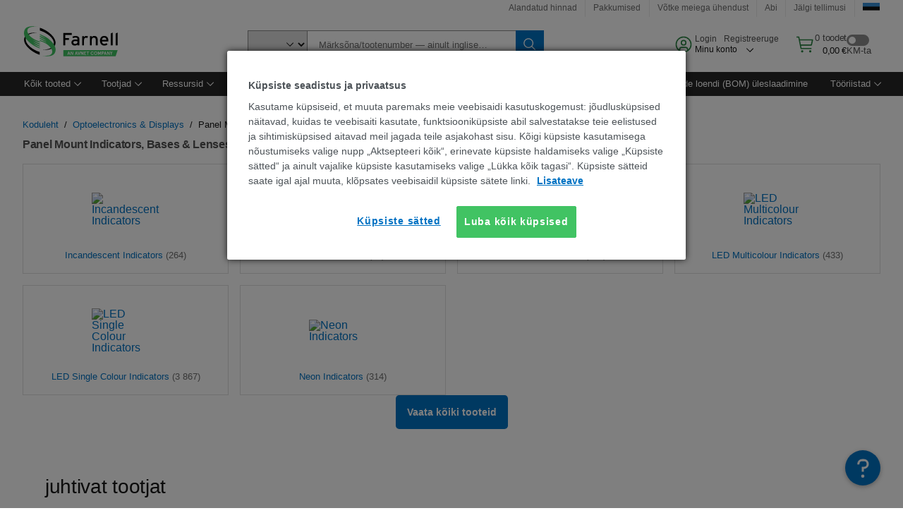

--- FILE ---
content_type: text/html; charset=utf-8
request_url: https://ee.farnell.com/c/optoelectronics-displays/panel-mount-indicators-bases-lenses
body_size: 102395
content:
<!DOCTYPE html>
    <html lang="et">
    <head>
      <title data-rh="true">Panel Mount Indicators, Bases &amp; Lenses | Farnell Eesti</title>
      <meta data-rh="true" name="charSet" charset="utf-8"/><meta data-rh="true" name="viewport" content="minimum-scale=1,initial-scale=1, width=device-width, shrink-to-fit=no"/><meta data-rh="true" name="theme-color" content="black"/><meta data-rh="true" property="og:title" content="Panel Mount Indicators, Bases &amp; Lenses | Farnell Eesti"/><meta data-rh="true" property="og:url" content="https://ee.farnell.com/c/optoelectronics-displays/panel-mount-indicators-bases-lenses"/><meta data-rh="true" property="og:description" content="Osta kategooriast Panel Mount Indicators, Bases &amp; Lenses. Farnell Eesti pakub kiireid hinnapakkumisi, samal päeval lähetamist, kiiret kohaletoimetamist, laia valikut, tehnilise teabega andmelehti ja tehnilist tuge."/><meta data-rh="true" property="og:locale" content="et_EE"/><meta data-rh="true" property="og:site_name" content="Farnell  Eesti"/><meta data-rh="true" name="description" content="Osta kategooriast Panel Mount Indicators, Bases &amp; Lenses. Farnell Eesti pakub kiireid hinnapakkumisi, samal päeval lähetamist, kiiret kohaletoimetamist, laia valikut, tehnilise teabega andmelehti ja tehnilist tuge."/><meta data-rh="true" name="referrer" content="strict-origin-when-cross-origin"/>
      <script type="text/javascript" src="https://ee.farnell.com/public/3d2a472f6df2c5d55c6a65b3757f29d24e22881fac9f" async ></script><script type="text/javascript" src="/ruxit/ruxitagentjs_ICA15789NPQRTUVXfghqrux_10327251022105625.js" data-dtconfig="rid=RID_158106767|rpid=233815846|domain=farnell.com|reportUrl=https://bf91937iui.bf.dynatrace.com/bf|app=e717baf61c7f909c|ssc=1|cors=1|owasp=1|uanpi=2|featureHash=ICA15789NPQRTUVXfghqrux|msl=153600|uana=data-testid|xb=.*analytics.google.*^p.*google-analytics.*^p.*s.yimg.*^p.*decibelinsight.*^p.*onetrust.*^p.*linkedin.*^p.*^bs.tealeaf^bs.ibmcloud^bs.com.*^p.*smetrics.*^p.*brilliantcollector.com.*|rdnt=1|uxrgce=1|cuc=uaxleaay|srms=2,2,1,|mdl=mdcc42=20|mel=100000|mb=#mkt-at-popupOverlayDiv^c #mkt-at-popupOverlayDiv *^c .vc-exclude-block^c .vc-exclude-block *^c .vc-exclude-element|expw=1|md=mdcc32=a.items-qty,mdcc1=bpf.tagging.data.omniture.pageName,mdcc2=bpfUserIdCookie[1],mdcc34=a.invalidLoginError,mdcc3=bpf.tagging.data.omniture.pageName,mdcc36=a#formErrors,mdcc5=crxVisitor,mdcc37=a.pfSpecError,mdcc38=a#genericCardError,mdcc7=cPF_USER_DETAILS_10151,mdcc8=bwindow.pf.lookAhead.recentsearchterms,mdcc41=bwindow.digitalData.page.locale.currency,mdcc42=bnavigator.userAgent,mdcc43=bttMETA[0].RecipeName,mdcc44=bwindow.pf.validate.refRatDolEur,mdcc13=bdocument.referrer,mdcc45=bwindow.dd.cart.allItemsTotal[0],mdcc14=cPF_USERTYPE,mdcc46=cPF_PUNCHOUT_USER,mdcc31=bwindow.servedFromEdge,mdcc47=bwindow.s.Q.ActivityMap.s.ActivityMap.s.eVar33,mdcc48=bwindow.dd.user.isLoggedIn,mdcc49=a[class*^eOrderSummarystyles__ErrorWrapper],mdcc50=a.bx--toast-notification__subtitle,mdcc51=cPF_VISITOR_ID|lastModification=1765187037695|mdp=mdcc32,mdcc34,mdcc36,mdcc5,mdcc37,mdcc38,mdcc7,mdcc8,mdcc44,mdcc45,mdcc14,mdcc31,mdcc47,mdcc48,mdcc49|tp=500,50,0|srbbv=2|agentUri=/ruxit/ruxitagentjs_ICA15789NPQRTUVXfghqrux_10327251022105625.js" data-config='{"revision":1765187037695,"beaconUri":"https://bf91937iui.bf.dynatrace.com/bf","agentUri":"/ruxit/ruxitagentjs_ICA15789NPQRTUVXfghqrux_10327251022105625.js","environmentId":"uaxleaay","modules":"ICA15789NPQRTUVXfghqrux"}' data-envconfig='{"tracestateKeyPrefix":"f0f85446-f954f44f"}' data-appconfig='{"app":"e717baf61c7f909c","requestExclusions":".*analytics.google.*|.*google-analytics.*|.*s.yimg.*|.*decibelinsight.*|.*onetrust.*|.*linkedin.*|.*\\.tealeaf\\.ibmcloud\\.com.*|.*smetrics.*|.*brilliantcollector.com.*"}'></script><link data-rh="true" rel="preconnect" href="//cdn-ukwest.onetrust.com"/><link data-rh="true" rel="dns-prefetch" href="//cdn-ukwest.onetrust.com"/><link data-rh="true" rel="icon" type="image/png" href="/headless/favicon.ico" sizes="16x16"/><link data-rh="true" rel="preconnect" href="//target.farnell.com"/><link data-rh="true" rel="dns-prefetch" href="//target.farnell.com"/><link data-rh="true" rel="preconnect" href="//cdn.decibelinsight.net"/><link data-rh="true" rel="dns-prefetch" href="//cdn.decibelinsight.net"/><link data-rh="true" rel="canonical" href="https://ee.farnell.com/c/optoelectronics-displays/panel-mount-indicators-bases-lenses"/>
      <link rel="preload" href="/headless/static/fonts/ApercuAvnet-Regular-Web.woff2" as="font" crossorigin="anonymous">
      
         
        <style>html,body,div,span,h1,h3,p,a,img,ul,li,label,footer,header,nav{padding:0;border:0;margin:0;font:inherit;font-size:100%;vertical-align:baseline}button,select,input{border-radius:0;font-family:inherit}input[type=text]::-ms-clear{display:none}footer,header,nav{display:block}body{line-height:1}ul{list-style:none}*{box-sizing:border-box}button{margin:0}html{font-size:100%}body{font-weight:400;font-family:'IBM Plex Sans','Helvetica Neue',Arial,sans-serif;-moz-osx-font-smoothing:grayscale;-webkit-font-smoothing:antialiased;text-rendering:optimizeLegibility}@media screen and (-ms-high-contrast:active){svg{fill:ButtonText}}h1{font-size:var(--cds-productive-heading-06-font-size, 2.625rem);font-weight:var(--cds-productive-heading-06-font-weight, 300);line-height:var(--cds-productive-heading-06-line-height, 1.199);letter-spacing:var(--cds-productive-heading-06-letter-spacing, 0)}h3{font-size:var(--cds-productive-heading-04-font-size, 1.75rem);font-weight:var(--cds-productive-heading-04-font-weight, 400);line-height:var(--cds-productive-heading-04-line-height, 1.28572);letter-spacing:var(--cds-productive-heading-04-letter-spacing, 0)}p{font-size:var(--cds-body-long-02-font-size, 1rem);font-weight:var(--cds-body-long-02-font-weight, 400);line-height:var(--cds-body-long-02-line-height, 1.5);letter-spacing:var(--cds-body-long-02-letter-spacing, 0)}a{color:#0f62fe}.bx--visually-hidden{position:absolute;overflow:hidden;width:1px;height:1px;padding:0;border:0;margin:-1px;clip:rect(0,0,0,0);visibility:inherit;white-space:nowrap}body{font-size:var(--cds-body-short-01-font-size, 0.875rem);font-weight:var(--cds-body-short-01-font-weight, 400);line-height:var(--cds-body-short-01-line-height, 1.28572);letter-spacing:var(--cds-body-short-01-letter-spacing, 0.16px);background-color:var(--cds-ui-background, #ffffff);color:var(--cds-text-01, #161616);line-height:1}.bx--grid{margin-right:auto;margin-left:auto;max-width:99rem;padding-right:1rem;padding-left:1rem}@media (min-width:42rem){.bx--grid{padding-right:2rem;padding-left:2rem}}@media (min-width:99rem){.bx--grid{padding-right:2.5rem;padding-left:2.5rem}}.bx--row{display:flex;flex-wrap:wrap;margin-right:-1rem;margin-left:-1rem}.bx--grid--condensed [class*=bx--col]{padding-top:.03125rem;padding-bottom:.03125rem}.bx--col-sm-4{width:100%;padding-right:1rem;padding-left:1rem}.bx--row--condensed .bx--col-sm-4,.bx--grid--condensed .bx--col-sm-4{padding-right:.03125rem;padding-left:.03125rem}.bx--col-sm-4{display:block;max-width:100%;flex:0 0 100%}.bx--col-md-8{width:100%;padding-right:1rem;padding-left:1rem}.bx--row--condensed .bx--col-md-8,.bx--grid--condensed .bx--col-md-8{padding-right:.03125rem;padding-left:.03125rem}@media (min-width:42rem){.bx--col-md-8{display:block;max-width:100%;flex:0 0 100%}}.bx--col-lg-16{width:100%;padding-right:1rem;padding-left:1rem}.bx--row--condensed .bx--col-lg-16,.bx--grid--condensed .bx--col-lg-16{padding-right:.03125rem;padding-left:.03125rem}@media (min-width:66rem){.bx--col-lg-16{display:block;max-width:100%;flex:0 0 100%}}.bx--col-xlg-16{width:100%;padding-right:1rem;padding-left:1rem}.bx--row--condensed .bx--col-xlg-16,.bx--grid--condensed .bx--col-xlg-16{padding-right:.03125rem;padding-left:.03125rem}@media (min-width:82rem){.bx--col-xlg-16{display:block;max-width:100%;flex:0 0 100%}}.bx--col-max-16{width:100%;padding-right:1rem;padding-left:1rem}.bx--row--condensed .bx--col-max-16,.bx--grid--condensed .bx--col-max-16{padding-right:.03125rem;padding-left:.03125rem}@media (min-width:99rem){.bx--col-max-16{display:block;max-width:100%;flex:0 0 100%}}.bx--form-item{font-size:var(--cds-body-short-01-font-size, 0.875rem);font-weight:var(--cds-body-short-01-font-weight, 400);line-height:var(--cds-body-short-01-line-height, 1.28572);letter-spacing:var(--cds-body-short-01-letter-spacing, 0.16px);display:flex;flex:1 1 auto;flex-direction:column;align-items:flex-start}.bx--label{font-size:var(--cds-label-01-font-size, 0.75rem);font-weight:var(--cds-label-01-font-weight, 400);line-height:var(--cds-label-01-line-height, 1.33333);letter-spacing:var(--cds-label-01-letter-spacing, 0.32px);display:inline-block;margin-bottom:.5rem;color:var(--cds-text-02, #525252);font-weight:400;line-height:1rem;vertical-align:baseline}input:not(output):not([data-invalid]):-moz-ui-invalid{box-shadow:none}.bx--select{position:relative;display:flex;width:100%;flex-direction:column;align-items:flex-start}.bx--select-input__wrapper{position:relative;display:flex;width:100%;align-items:center}.bx--select-input{font-size:var(--cds-body-short-01-font-size, 0.875rem);font-weight:var(--cds-body-short-01-font-weight, 400);line-height:var(--cds-body-short-01-line-height, 1.28572);letter-spacing:var(--cds-body-short-01-letter-spacing, 0.16px);outline:2px solid rgba(0,0,0,0);outline-offset:-2px;display:block;width:100%;height:2.5rem;padding:0 var(--cds-spacing-09, 3rem) 0 var(--cds-spacing-05, 1rem);border:none;border-bottom:1px solid var(--cds-ui-04, #8d8d8d);appearance:none;background-color:var(--cds-field-01, #f4f4f4);border-radius:0;color:var(--cds-text-01, #161616);font-family:inherit;opacity:1}.bx--select-input::-ms-expand{display:none}@-moz-document url-prefix(){.bx--select-input:-moz-focusring,.bx--select-input::-moz-focus-inner{background-image:none;color:rgba(0,0,0,0);text-shadow:0 0 0 #000}}.bx--select__arrow{position:absolute;top:0;right:var(--cds-spacing-05, 1rem);height:100%;fill:var(--cds-ui-05, #161616)}@media screen and (-ms-high-contrast:active),screen and (prefers-contrast){.bx--select__arrow path{fill:ButtonText}}.bx--select-option{background-color:var(--cds-background-hover, #e5e5e5);color:var(--cds-text-01, #161616)}@media screen and (-ms-high-contrast:active),(forced-colors:active){.bx--select__arrow{fill:ButtonText}}.bx--search{position:relative;display:flex;width:100%;align-items:center}.bx--search .bx--label{position:absolute;overflow:hidden;width:1px;height:1px;padding:0;border:0;margin:-1px;clip:rect(0,0,0,0);visibility:inherit;white-space:nowrap}.bx--search-input{font-size:var(--cds-body-short-01-font-size, 0.875rem);font-weight:var(--cds-body-short-01-font-weight, 400);line-height:var(--cds-body-short-01-line-height, 1.28572);letter-spacing:var(--cds-body-short-01-letter-spacing, 0.16px);outline:2px solid rgba(0,0,0,0);outline-offset:-2px;width:100%;order:1;padding:0 2.5rem;border:none;border-bottom:1px solid var(--cds-ui-04, #8d8d8d);appearance:none;background-color:var(--cds-field-01, #f4f4f4);color:var(--cds-text-01, #161616);text-overflow:ellipsis}.bx--search-input::-ms-clear{display:none}.bx--search--light .bx--search-input{background:var(--cds-field-02, #ffffff)}.bx--search--light .bx--search-close::before{background:var(--cds-field-02, #ffffff)}.bx--search--lg .bx--search-input{height:2.5rem;padding:0 var(--cds-spacing-08, 2.5rem)}.bx--search-close{display:inline-block;padding:0;border:0;appearance:none;background:none;outline:2px solid rgba(0,0,0,0);outline-offset:-2px;position:absolute;top:0;right:0}.bx--search-close::-moz-focus-inner{border:0}.bx--search-close::before{position:absolute;top:.0625rem;left:0;display:block;width:2px;height:calc(100% - 2px);background-color:var(--cds-field-01, #f4f4f4);content:""}.bx--search-close svg{fill:inherit}.bx--search-close{display:flex;width:2.5rem;height:2.5rem;align-items:center;justify-content:center;border-width:1px 0;border-style:solid;border-color:rgba(0,0,0,0);fill:var(--cds-icon-01, #161616);opacity:1;visibility:inherit}.bx--search--lg .bx--search-close{width:2.5rem;height:2.5rem}.bx--search-close--hidden{opacity:0;visibility:hidden}@media screen and (-ms-high-contrast:active),(forced-colors:active){.bx--search-close svg{fill:ButtonText}}.bx--toggle__check{position:absolute;z-index:1;top:.375rem;left:.375rem;width:.375rem;height:.3125rem;fill:var(--cds-icon-03, #ffffff);transform:scale(0.2)}.bx--toggle-input{position:absolute;overflow:hidden;width:1px;height:1px;padding:0;border:0;margin:-1px;clip:rect(0,0,0,0);visibility:inherit;white-space:nowrap}.bx--toggle-input__label{font-size:var(--cds-label-01-font-size, 0.75rem);font-weight:var(--cds-label-01-font-weight, 400);line-height:var(--cds-label-01-line-height, 1.33333);letter-spacing:var(--cds-label-01-letter-spacing, 0.32px);display:flex;flex-direction:column;align-items:flex-start;color:var(--cds-text-02, #525252)}.bx--toggle__switch{position:relative;display:flex;width:3rem;height:1.5rem;align-items:center}.bx--toggle__switch::before{position:absolute;top:0;display:block;width:3rem;height:1.5rem;box-sizing:border-box;background-color:var(--cds-ui-04, #8d8d8d);border-radius:.9375rem;box-shadow:0 0 0 1px rgba(0,0,0,0),0 0 0 3px rgba(0,0,0,0);content:"";will-change:box-shadow}.bx--toggle__switch::after{position:absolute;top:.1875rem;left:.1875rem;display:block;width:1.125rem;height:1.125rem;box-sizing:border-box;background-color:var(--cds-icon-03, #ffffff);border-radius:50%;content:""}.bx--toggle-input__label .bx--toggle__switch{margin-top:1rem}.bx--toggle__text--off,.bx--toggle__text--on{font-size:var(--cds-body-short-01-font-size, 0.875rem);font-weight:var(--cds-body-short-01-font-weight, 400);line-height:var(--cds-body-short-01-line-height, 1.28572);letter-spacing:var(--cds-body-short-01-letter-spacing, 0.16px);position:absolute;top:50%;margin-left:3.5rem;transform:translateY(-50%);white-space:nowrap}.bx--toggle-input:not(:checked)+.bx--toggle-input__label>.bx--toggle__switch>.bx--toggle__text--on{visibility:hidden}.bx--toggle-input--small+.bx--toggle-input__label>.bx--toggle__switch{width:2rem;height:1rem}.bx--toggle-input--small+.bx--toggle-input__label>.bx--toggle__switch::before{width:2rem;height:1rem;border-radius:.9375rem}.bx--toggle-input--small+.bx--toggle-input__label>.bx--toggle__switch::after{width:.625rem;height:.625rem}.bx--toggle-input--small+.bx--toggle-input__label .bx--toggle__text--off,.bx--toggle-input--small+.bx--toggle-input__label .bx--toggle__text--on{margin-left:2.5rem}@media screen and (-ms-high-contrast:active),(forced-colors:active){.bx--toggle__switch::before{outline:1px solid rgba(0,0,0,0)}}@media screen and (-ms-high-contrast:active),(forced-colors:active){.bx--toggle__switch::after{outline:1px solid rgba(0,0,0,0);background-color:ButtonText}}
html,body,div,span,h1,h3,p,a,img,ul,li,label,footer,header,nav{padding:0;border:0;margin:0;font:inherit;font-size:100%;vertical-align:baseline}button,select,input{border-radius:0;font-family:inherit}input[type=text]::-ms-clear{display:none}footer,header,nav{display:block}body{line-height:1}ul{list-style:none}*{box-sizing:border-box}button{margin:0}html{font-size:100%}body{font-weight:400;font-family:'IBM Plex Sans','Helvetica Neue',Arial,sans-serif;-moz-osx-font-smoothing:grayscale;-webkit-font-smoothing:antialiased;text-rendering:optimizeLegibility}@media screen and (-ms-high-contrast:active){svg{fill:ButtonText}}h1{font-size:var(--cds-productive-heading-06-font-size, 2.625rem);font-weight:var(--cds-productive-heading-06-font-weight, 300);line-height:var(--cds-productive-heading-06-line-height, 1.199);letter-spacing:var(--cds-productive-heading-06-letter-spacing, 0)}h3{font-size:var(--cds-productive-heading-04-font-size, 1.75rem);font-weight:var(--cds-productive-heading-04-font-weight, 400);line-height:var(--cds-productive-heading-04-line-height, 1.28572);letter-spacing:var(--cds-productive-heading-04-letter-spacing, 0)}p{font-size:var(--cds-body-long-02-font-size, 1rem);font-weight:var(--cds-body-long-02-font-weight, 400);line-height:var(--cds-body-long-02-line-height, 1.5);letter-spacing:var(--cds-body-long-02-letter-spacing, 0)}a{color:#0f62fe}.bx--visually-hidden{position:absolute;overflow:hidden;width:1px;height:1px;padding:0;border:0;margin:-1px;clip:rect(0,0,0,0);visibility:inherit;white-space:nowrap}body{font-size:var(--cds-body-short-01-font-size, 0.875rem);font-weight:var(--cds-body-short-01-font-weight, 400);line-height:var(--cds-body-short-01-line-height, 1.28572);letter-spacing:var(--cds-body-short-01-letter-spacing, 0.16px);background-color:var(--cds-ui-background, #ffffff);color:var(--cds-text-01, #161616);line-height:1}.bx--grid{margin-right:auto;margin-left:auto;max-width:99rem;padding-right:1rem;padding-left:1rem}@media (min-width:42rem){.bx--grid{padding-right:2rem;padding-left:2rem}}@media (min-width:99rem){.bx--grid{padding-right:2.5rem;padding-left:2.5rem}}.bx--row{display:flex;flex-wrap:wrap;margin-right:-1rem;margin-left:-1rem}.bx--grid--condensed [class*=bx--col]{padding-top:.03125rem;padding-bottom:.03125rem}.bx--col-sm-4{width:100%;padding-right:1rem;padding-left:1rem}.bx--row--condensed .bx--col-sm-4,.bx--grid--condensed .bx--col-sm-4{padding-right:.03125rem;padding-left:.03125rem}.bx--col-sm-4{display:block;max-width:100%;flex:0 0 100%}.bx--col-md-8{width:100%;padding-right:1rem;padding-left:1rem}.bx--row--condensed .bx--col-md-8,.bx--grid--condensed .bx--col-md-8{padding-right:.03125rem;padding-left:.03125rem}@media (min-width:42rem){.bx--col-md-8{display:block;max-width:100%;flex:0 0 100%}}.bx--col-lg-16{width:100%;padding-right:1rem;padding-left:1rem}.bx--row--condensed .bx--col-lg-16,.bx--grid--condensed .bx--col-lg-16{padding-right:.03125rem;padding-left:.03125rem}@media (min-width:66rem){.bx--col-lg-16{display:block;max-width:100%;flex:0 0 100%}}.bx--col-xlg-16{width:100%;padding-right:1rem;padding-left:1rem}.bx--row--condensed .bx--col-xlg-16,.bx--grid--condensed .bx--col-xlg-16{padding-right:.03125rem;padding-left:.03125rem}@media (min-width:82rem){.bx--col-xlg-16{display:block;max-width:100%;flex:0 0 100%}}.bx--col-max-16{width:100%;padding-right:1rem;padding-left:1rem}.bx--row--condensed .bx--col-max-16,.bx--grid--condensed .bx--col-max-16{padding-right:.03125rem;padding-left:.03125rem}@media (min-width:99rem){.bx--col-max-16{display:block;max-width:100%;flex:0 0 100%}}.bx--form-item{font-size:var(--cds-body-short-01-font-size, 0.875rem);font-weight:var(--cds-body-short-01-font-weight, 400);line-height:var(--cds-body-short-01-line-height, 1.28572);letter-spacing:var(--cds-body-short-01-letter-spacing, 0.16px);display:flex;flex:1 1 auto;flex-direction:column;align-items:flex-start}.bx--label{font-size:var(--cds-label-01-font-size, 0.75rem);font-weight:var(--cds-label-01-font-weight, 400);line-height:var(--cds-label-01-line-height, 1.33333);letter-spacing:var(--cds-label-01-letter-spacing, 0.32px);display:inline-block;margin-bottom:.5rem;color:var(--cds-text-02, #525252);font-weight:400;line-height:1rem;vertical-align:baseline}input:not(output):not([data-invalid]):-moz-ui-invalid{box-shadow:none}.bx--select{position:relative;display:flex;width:100%;flex-direction:column;align-items:flex-start}.bx--select-input__wrapper{position:relative;display:flex;width:100%;align-items:center}.bx--select-input{font-size:var(--cds-body-short-01-font-size, 0.875rem);font-weight:var(--cds-body-short-01-font-weight, 400);line-height:var(--cds-body-short-01-line-height, 1.28572);letter-spacing:var(--cds-body-short-01-letter-spacing, 0.16px);outline:2px solid rgba(0,0,0,0);outline-offset:-2px;display:block;width:100%;height:2.5rem;padding:0 var(--cds-spacing-09, 3rem) 0 var(--cds-spacing-05, 1rem);border:none;border-bottom:1px solid var(--cds-ui-04, #8d8d8d);appearance:none;background-color:var(--cds-field-01, #f4f4f4);border-radius:0;color:var(--cds-text-01, #161616);font-family:inherit;opacity:1}.bx--select-input::-ms-expand{display:none}@-moz-document url-prefix(){.bx--select-input:-moz-focusring,.bx--select-input::-moz-focus-inner{background-image:none;color:rgba(0,0,0,0);text-shadow:0 0 0 #000}}.bx--select__arrow{position:absolute;top:0;right:var(--cds-spacing-05, 1rem);height:100%;fill:var(--cds-ui-05, #161616)}@media screen and (-ms-high-contrast:active),screen and (prefers-contrast){.bx--select__arrow path{fill:ButtonText}}.bx--select-option{background-color:var(--cds-background-hover, #e5e5e5);color:var(--cds-text-01, #161616)}@media screen and (-ms-high-contrast:active),(forced-colors:active){.bx--select__arrow{fill:ButtonText}}.bx--search{position:relative;display:flex;width:100%;align-items:center}.bx--search .bx--label{position:absolute;overflow:hidden;width:1px;height:1px;padding:0;border:0;margin:-1px;clip:rect(0,0,0,0);visibility:inherit;white-space:nowrap}.bx--search-input{font-size:var(--cds-body-short-01-font-size, 0.875rem);font-weight:var(--cds-body-short-01-font-weight, 400);line-height:var(--cds-body-short-01-line-height, 1.28572);letter-spacing:var(--cds-body-short-01-letter-spacing, 0.16px);outline:2px solid rgba(0,0,0,0);outline-offset:-2px;width:100%;order:1;padding:0 2.5rem;border:none;border-bottom:1px solid var(--cds-ui-04, #8d8d8d);appearance:none;background-color:var(--cds-field-01, #f4f4f4);color:var(--cds-text-01, #161616);text-overflow:ellipsis}.bx--search-input::-ms-clear{display:none}.bx--search--light .bx--search-input{background:var(--cds-field-02, #ffffff)}.bx--search--light .bx--search-close::before{background:var(--cds-field-02, #ffffff)}.bx--search--lg .bx--search-input{height:2.5rem;padding:0 var(--cds-spacing-08, 2.5rem)}.bx--search-close{display:inline-block;padding:0;border:0;appearance:none;background:none;outline:2px solid rgba(0,0,0,0);outline-offset:-2px;position:absolute;top:0;right:0}.bx--search-close::-moz-focus-inner{border:0}.bx--search-close::before{position:absolute;top:.0625rem;left:0;display:block;width:2px;height:calc(100% - 2px);background-color:var(--cds-field-01, #f4f4f4);content:""}.bx--search-close svg{fill:inherit}.bx--search-close{display:flex;width:2.5rem;height:2.5rem;align-items:center;justify-content:center;border-width:1px 0;border-style:solid;border-color:rgba(0,0,0,0);fill:var(--cds-icon-01, #161616);opacity:1;visibility:inherit}.bx--search--lg .bx--search-close{width:2.5rem;height:2.5rem}.bx--search-close--hidden{opacity:0;visibility:hidden}@media screen and (-ms-high-contrast:active),(forced-colors:active){.bx--search-close svg{fill:ButtonText}}.bx--toggle__check{position:absolute;z-index:1;top:.375rem;left:.375rem;width:.375rem;height:.3125rem;fill:var(--cds-icon-03, #ffffff);transform:scale(0.2)}.bx--toggle-input{position:absolute;overflow:hidden;width:1px;height:1px;padding:0;border:0;margin:-1px;clip:rect(0,0,0,0);visibility:inherit;white-space:nowrap}.bx--toggle-input__label{font-size:var(--cds-label-01-font-size, 0.75rem);font-weight:var(--cds-label-01-font-weight, 400);line-height:var(--cds-label-01-line-height, 1.33333);letter-spacing:var(--cds-label-01-letter-spacing, 0.32px);display:flex;flex-direction:column;align-items:flex-start;color:var(--cds-text-02, #525252)}.bx--toggle__switch{position:relative;display:flex;width:3rem;height:1.5rem;align-items:center}.bx--toggle__switch::before{position:absolute;top:0;display:block;width:3rem;height:1.5rem;box-sizing:border-box;background-color:var(--cds-ui-04, #8d8d8d);border-radius:.9375rem;box-shadow:0 0 0 1px rgba(0,0,0,0),0 0 0 3px rgba(0,0,0,0);content:"";will-change:box-shadow}.bx--toggle__switch::after{position:absolute;top:.1875rem;left:.1875rem;display:block;width:1.125rem;height:1.125rem;box-sizing:border-box;background-color:var(--cds-icon-03, #ffffff);border-radius:50%;content:""}.bx--toggle-input__label .bx--toggle__switch{margin-top:1rem}.bx--toggle__text--off,.bx--toggle__text--on{font-size:var(--cds-body-short-01-font-size, 0.875rem);font-weight:var(--cds-body-short-01-font-weight, 400);line-height:var(--cds-body-short-01-line-height, 1.28572);letter-spacing:var(--cds-body-short-01-letter-spacing, 0.16px);position:absolute;top:50%;margin-left:3.5rem;transform:translateY(-50%);white-space:nowrap}.bx--toggle-input:not(:checked)+.bx--toggle-input__label>.bx--toggle__switch>.bx--toggle__text--on{visibility:hidden}.bx--toggle-input--small+.bx--toggle-input__label>.bx--toggle__switch{width:2rem;height:1rem}.bx--toggle-input--small+.bx--toggle-input__label>.bx--toggle__switch::before{width:2rem;height:1rem;border-radius:.9375rem}.bx--toggle-input--small+.bx--toggle-input__label>.bx--toggle__switch::after{width:.625rem;height:.625rem}.bx--toggle-input--small+.bx--toggle-input__label .bx--toggle__text--off,.bx--toggle-input--small+.bx--toggle-input__label .bx--toggle__text--on{margin-left:2.5rem}@media screen and (-ms-high-contrast:active),(forced-colors:active){.bx--toggle__switch::before{outline:1px solid rgba(0,0,0,0)}}@media screen and (-ms-high-contrast:active),(forced-colors:active){.bx--toggle__switch::after{outline:1px solid rgba(0,0,0,0);background-color:ButtonText}}

        
        :root { --cds-interactive-01: #0072C3;
--cds-interactive-02: #0072C3;
--cds-interactive-03: #0072C3;
--cds-interactive-04: #0072C3;
--cds-ui-background: #ffffff;
--cds-danger: #DA1E28;
--cds-blue-40: #73b5e5;
--cds-ui-01: #f4f4f4;
--cds-ui-02: #ffffff;
--cds-ui-03: #e0e0e0;
--cds-ui-04: #8d8d8d;
--cds-ui-05: #161616;
--cds-gray-30: #c6c6c6;
--cds-gray-40: #a8a8a8;
--cds-gray-60: #6f6f6f;
--cds-gray-70: #525252;
--cds-gray-80: #393939;
--cds-gray-90: #262626;
--cds-gray-100: #161616;
--cds-text-01: #161616;
--cds-text-02: #525252;
--cds-text-03: #a8a8a8;
--cds-text-04: #ffffff;
--cds-text-05: #6f6f6f;
--cds-text-06: #8d8d8d;
--cds-text-error: #da1e28;
--cds-icon-01: #161616;
--cds-icon-02: #525252;
--cds-icon-03: #ffffff;
--cds-icon-04: #2A8442;
--cds-link-01: #0072C3;
--cds-field-01: #f4f4f4;
--cds-field-02: #ffffff;
--cds-inverse-01: #ffffff;
--cds-inverse-02: #393939;
--cds-support-01: #da1e28;
--cds-support-02: #24a148;
--cds-support-03: #f1c21b;
--cds-support-04: #0763a5;
--cds-notification-error-background-color: #FFF1F1;
--cds-notification-success-background-color: #EEFEF2;
--cds-notification-warning-background-color: #FFF8E1;
--cds-notification-information-background-color: #eff8ff;
--cds-inverse-support-01: #fa4d56;
--cds-inverse-support-02: #42be65;
--cds-inverse-support-03: #f1c21b;
--cds-inverse-support-04: #488ece;
--cds-inverse-support-05: #1E853B;
--cds-inverse-link: #73b5e5;
--cds-overlay-01: #16161680;
--cds-overlay-02: #8A8A8A;
--cds-focus: #58b3f3;
--cds-hover-primary: #036bb4;
--cds-active-primary: #095082;
--cds-focus-primary: #58B3F3;
--cds-hover-primary-text: #0763a5;
--cds-hover-secondary: #036bb4;
--cds-active-secondary: #095082;
--cds-focus-secondary: #58B3F3;
--cds-hover-tertiary: #036bb4;
--cds-active-tertiary: #095082;
--cds-focus-tertiary: #58B3F3;
--cds-hover-ui: #e5e5e5;
--cds-active-ui: #C6C6C6;
--cds-selected-ui: #e0e0e0;
--cds-hover-selected-ui: #cacaca;
--cds-hover-danger: #BA1B23;
--cds-active-danger: #750E13;
--cds-hover-row: #e5e5e5;
--cds-selected-row: #d8f1d8;
--cds-visited-link: #574099;
--cds-disabled-01: #EBEBEB;
--cds-disabled-02: #C6C6C6;
--cds-disabled-03: #8d8d8d;
--cds-highlight: #d8ecfb;
--cds-skeleton-01: #e5e5e5;
--cds-skeleton-02: #c6c6c6;
--cds-inverse-hover-ui: #4c4c4c;
--cds-inverse-focus-ui: #ffffff;
--cds-brand-01: #41c363;
--cds-brand-02: #373A3C;
--cds-brand-03: #016c9f;
--cds-brand-primary: #41c363;
--cds-brand-secondary: #000000;
--cds-brand-accent-1: #80dceb;
--cds-brand-accent-2: #ffd100;
--cds-brand-primary-text: #2A8442;
--cds-tag-background-green: #A7F0BA;
--cds-tag-color-green: #0E6027;
--cds-nav-background: #262626;
--cds-nav-background-hover: #525252;
--cds-header-background-color: #ffffff;
--cds-avnet-green-accessible-text: #2A8442;
--cds-black: #000000;
--cds-secondary-green: #299044;
--cds-spacing-01: 0.125rem;
--cds-spacing-02: 0.25rem;
--cds-spacing-03: 0.5rem;
--cds-spacing-04: 0.75rem;
--cds-spacing-05: 1rem;
--cds-spacing-06: 1.5rem;
--cds-spacing-07: 2rem;
--cds-spacing-08: 2.5rem;
--cds-spacing-09: 3rem;
--cds-content-spacing-01: 0.5rem;
--cds-content-spacing-02: 0.625rem;
--cds-content-spacing-03: 1rem;
--cds-content-spacing-04: 1.375rem;
--cds-content-spacing-05: 1.5rem;
--cds-content-spacing-06: 1.625rem;
--cds-content-spacing-07: 2rem;
--cds-content-spacing-08: 4rem;
--cds-content-spacing-09: 4.625rem;
--cds-layout-01: 1rem;
--cds-layout-02: 1.5rem;
--cds-layout-03: 2rem;
--cds-layout-04: 3rem;
--cds-layout-05: 4rem;
--cds-layout-06: 6rem;
--cds-layout-07: 10rem;
--cds-current-font: 'Apercu Avnet', Helvetica Neue, Helvetica, Arial, sans-serif;
--cds-body-long-01-font-size: 0.813rem;
--cds-body-long-01-font-weight: 400;
--cds-body-long-01-letter-spacing: 0;
--cds-body-long-01-line-height: 1.3rem;
--cds-body-long-01-paragraph-spacing: 13px;
--cds-body-long-02-font-size: 0.938rem;
--cds-body-long-02-font-weight: 400;
--cds-body-long-02-letter-spacing: -0.0125rem;
--cds-body-long-02-line-height: 1.45rem;
--cds-body-long-02-paragraph-spacing: 12px;
--cds-body-short-01-font-size: 0.813rem;
--cds-body-short-01-font-weight: 400;
--cds-body-short-01-letter-spacing: 0;
--cds-body-short-01-line-height: 1.125rem;
--cds-body-short-01-paragraph-spacing: 9px;
--cds-body-short-02-font-size: 0.938rem;
--cds-body-short-02-font-weight: 400;
--cds-body-short-02-letter-spacing: -0.0125rem;
--cds-body-short-02-line-height: 1.3rem;
--cds-body-short-02-paragraph-spacing: 12px;
--cds-label-01-font-size: .8125rem;
--cds-label-01-font-weight: 400;
--cds-label-01-letter-spacing: 0;
--cds-label-01-line-height: 1rem;
--cds-caption-01-font-size: .75rem;
--cds-caption-01-font-weight: 400;
--cds-caption-01-letter-spacing: 0;
--cds-caption-01-line-height: 1rem;
--cds-helper-text-01-font-size: .75rem;
--cds-helper-text-01-letter-spacing: 0;
--cds-helper-text-01-line-height: 1rem;
--cds-helper-text-01-font-weight: 400;
--cds-code-01-font-size: .75rem;
--cds-code-01-font-weight: 400;
--cds-code-01-letter-spacing: 0;
--cds-code-01-line-height: 1rem;
--cds-code-02-font-size: .875rem;
--cds-code-02-font-weight: 400;
--cds-code-02-letter-spacing: 0px;
--cds-code-02-line-height: 1.25rem;
--cds-productive-heading-01-font-size: .875rem;
--cds-productive-heading-01-font-weight: 700;
--cds-productive-heading-01-letter-spacing: -0.0125rem;
--cds-productive-heading-01-line-height: 1.125rem;
--cds-productive-heading-02-font-size: 1rem;
--cds-productive-heading-02-font-weight: 700;
--cds-productive-heading-02-letter-spacing: -0.0188rem;
--cds-productive-heading-02-line-height: 1.375rem;
--cds-productive-heading-03-font-size: 1.25rem;
--cds-productive-heading-03-font-weight: 400;
--cds-productive-heading-03-letter-spacing: -0.0188rem;
--cds-productive-heading-03-line-height: 1.625rem;
--cds-productive-heading-04-font-size: 1.75rem;
--cds-productive-heading-04-font-weight: 400;
--cds-productive-heading-04-letter-spacing: -0.0188rem;
--cds-productive-heading-04-line-height: 2.25rem;
--cds-productive-heading-05-font-size: 2rem;
--cds-productive-heading-05-font-weight: 400;
--cds-productive-heading-05-letter-spacing: -0.0188rem;
--cds-productive-heading-05-line-height: 2.5rem;
--cds-productive-heading-06-font-size: 2.625rem;
--cds-productive-heading-06-font-weight: 300;
--cds-productive-heading-06-letter-spacing: -0.0188rem;
--cds-productive-heading-06-line-height: 3.125rem;
--cds-productive-heading-07-font-size: 3.375rem;
--cds-productive-heading-07-font-weight: 300;
--cds-productive-heading-07-letter-spacing: -0.0188rem;
--cds-productive-heading-07-line-height: 4rem;
--cds-ui-short-01-font-size: 0.75rem;
--cds-ui-short-01-line-height: 0.9375rem;
--cds-ui-short-01-font-weight: 400;
--cds-ui-short-01-letter-spacing: 0;
--cds-ui-short-02-font-size: 0.8125rem;
--cds-ui-short-02-line-height: 1rem;
--cds-ui-short-02-font-weight: 400;
--cds-ui-short-02-letter-spacing: 0;
--cds-ui-short-03-font-size: 0.875rem;
--cds-ui-short-03-line-height: 1.0625rem;
--cds-ui-short-03-font-weight: 400;
--cds-ui-short-03-letter-spacing: -0.0125rem;
--cds-ui-short-04-font-size: 0.875rem;
--cds-ui-short-04-line-height: 1.063rem;
--cds-ui-short-04-font-weight: 400;
--cds-ui-short-04-letter-spacing: -0.013rem;
--cds-ui-heading-01-font-size: 0.8125rem;
--cds-ui-heading-01-line-height: 1.0625rem;
--cds-ui-heading-01-font-weight: 700;
--cds-ui-heading-01-letter-spacing: 0 }

        * {
          box-sizing: border-box;
          margin: 0;
          padding: 0;
          text-decoration: none;
        }

        *::before,
        *::after {
          box-sizing: inherit;
        }

        html, body {
          font-family: 'Apercu Avnet', 'Helvetica Neue', Helvetica, Arial, sans-serif;
          font-size: 100%; /* 16px base font */
        }

        body{
         overflow-y: scroll;
        }
        
        body {
          overflow-x: hidden;
        }

        /* Screen reader only */
        .sr {
          height: 0;
          overflow: hidden;
          visibility: hidden;
          width: 0;
        }
        @keyframes exoHover {
          from { transform: scale(1.0); }
          50% { transform: scale(1.2); }
          to { transform: scale(1.0); }
        }
        @keyframes exoAction {
          from { transform: scale(1.0); }
          20% { transform: scale(0.9); }
          to { transform: scale(1.0); }
        }
        @keyframes wobble{
          from
          to {
          transform: translate3d(0, 0, 0);
        }

        10%,
        30%,
        50%,
        70%,
        90% {
          transform: translate3d(-5px, 0, 0);
        }

        20%,
        40%,
        60%,
        80% {
          transform: translate3d(5px, 0, 0);
        }
      }

        
      </style>
        <link
          rel="stylesheet"
          type="text/css"
          href="/headless/carbon_193fef85b16d8a2eca56a19d30af7337a01e472b.css"
          media="print"
          onload="this.media='all'"
          >
      <style data-styled="true" data-styled-version="5.3.11">.hujgsg{-webkit-align-items:center;-webkit-box-align:center;-ms-flex-align:center;align-items:center;display:-webkit-box;display:-webkit-flex;display:-ms-flexbox;display:flex;-webkit-box-pack:center;-webkit-justify-content:center;-ms-flex-pack:center;justify-content:center;max-width:100%;-webkit-transition:background-color 70ms cubic-bezier(0,0,0.38,0.9),box-shadow 70ms cubic-bezier(0,0,0.38,0.9),border-color 70ms cubic-bezier(0,0,0.38,0.9),box-shadow 70ms cubic-bezier(0,0,0.38,0.9);transition:background-color 70ms cubic-bezier(0,0,0.38,0.9),box-shadow 70ms cubic-bezier(0,0,0.38,0.9),border-color 70ms cubic-bezier(0,0,0.38,0.9),box-shadow 70ms cubic-bezier(0,0,0.38,0.9);vertical-align:top;border-radius:0;background-color:transparent;border:none;color:#0072C3;font:700 0.875rem/1.031rem 'Apercu Avnet','Helvetica Neue',Helvetica,Arial,sans-serif;min-height:2rem;min-width:2rem;padding:0 0.75rem;padding:0rem;}/*!sc*/
.hujgsg:hover{cursor:pointer;}/*!sc*/
.hujgsg:disabled{cursor:not-allowed;}/*!sc*/
.hujgsg:hover{background-color:#e5e5e5;}/*!sc*/
.hujgsg:active{background-color:#C6C6C6;}/*!sc*/
.hujgsg:focus{border-color:transparent;box-shadow:0 0 0 0.125rem #58B3F3;}/*!sc*/
.hujgsg:disabled{background-color:#EBEBEB;border:0;color:#C6C6C6;}/*!sc*/
.jKXTfW{-webkit-align-items:center;-webkit-box-align:center;-ms-flex-align:center;align-items:center;display:-webkit-box;display:-webkit-flex;display:-ms-flexbox;display:flex;-webkit-box-pack:center;-webkit-justify-content:center;-ms-flex-pack:center;justify-content:center;max-width:100%;-webkit-transition:background-color 70ms cubic-bezier(0,0,0.38,0.9),box-shadow 70ms cubic-bezier(0,0,0.38,0.9),border-color 70ms cubic-bezier(0,0,0.38,0.9),box-shadow 70ms cubic-bezier(0,0,0.38,0.9);transition:background-color 70ms cubic-bezier(0,0,0.38,0.9),box-shadow 70ms cubic-bezier(0,0,0.38,0.9),border-color 70ms cubic-bezier(0,0,0.38,0.9),box-shadow 70ms cubic-bezier(0,0,0.38,0.9);vertical-align:top;border-radius:0;background:#0072C3;border:none;color:#ffffff;font:700 0.875rem/1.031rem 'Apercu Avnet','Helvetica Neue',Helvetica,Arial,sans-serif;min-height:2.5rem;min-width:2.5rem;padding:0 1rem;padding:0rem;}/*!sc*/
.jKXTfW:hover{cursor:pointer;}/*!sc*/
.jKXTfW:disabled{cursor:not-allowed;}/*!sc*/
.jKXTfW:hover{background-color:#036bb4;}/*!sc*/
.jKXTfW:focus{background-color:#0072C3;border-color:#0072C3;box-shadow:inset 0 0 0 0.125rem #58B3F3;}/*!sc*/
.jKXTfW:disabled{background-color:#EBEBEB;border:0;color:#C6C6C6;}/*!sc*/
.eSiTQl{-webkit-align-items:center;-webkit-box-align:center;-ms-flex-align:center;align-items:center;display:-webkit-box;display:-webkit-flex;display:-ms-flexbox;display:flex;-webkit-box-pack:center;-webkit-justify-content:center;-ms-flex-pack:center;justify-content:center;max-width:100%;-webkit-transition:background-color 70ms cubic-bezier(0,0,0.38,0.9),box-shadow 70ms cubic-bezier(0,0,0.38,0.9),border-color 70ms cubic-bezier(0,0,0.38,0.9),box-shadow 70ms cubic-bezier(0,0,0.38,0.9);transition:background-color 70ms cubic-bezier(0,0,0.38,0.9),box-shadow 70ms cubic-bezier(0,0,0.38,0.9),border-color 70ms cubic-bezier(0,0,0.38,0.9),box-shadow 70ms cubic-bezier(0,0,0.38,0.9);vertical-align:top;border-radius:0.3rem;background:#0072C3;border:none;color:#ffffff;font:700 0.875rem/1.031rem 'Apercu Avnet','Helvetica Neue',Helvetica,Arial,sans-serif;min-height:3rem;min-width:3rem;padding:0 1rem;padding:0rem;}/*!sc*/
.eSiTQl:hover{cursor:pointer;}/*!sc*/
.eSiTQl:disabled{cursor:not-allowed;}/*!sc*/
.eSiTQl:hover{background-color:#036bb4;}/*!sc*/
.eSiTQl:focus{background-color:#0072C3;border-color:#0072C3;box-shadow:inset 0 0 0 0.125rem #58B3F3;}/*!sc*/
.eSiTQl:disabled{background-color:#EBEBEB;border:0;color:#C6C6C6;}/*!sc*/
.cowmYL{-webkit-align-items:center;-webkit-box-align:center;-ms-flex-align:center;align-items:center;display:-webkit-box;display:-webkit-flex;display:-ms-flexbox;display:flex;-webkit-box-pack:center;-webkit-justify-content:center;-ms-flex-pack:center;justify-content:center;max-width:100%;-webkit-transition:background-color 70ms cubic-bezier(0,0,0.38,0.9),box-shadow 70ms cubic-bezier(0,0,0.38,0.9),border-color 70ms cubic-bezier(0,0,0.38,0.9),box-shadow 70ms cubic-bezier(0,0,0.38,0.9);transition:background-color 70ms cubic-bezier(0,0,0.38,0.9),box-shadow 70ms cubic-bezier(0,0,0.38,0.9),border-color 70ms cubic-bezier(0,0,0.38,0.9),box-shadow 70ms cubic-bezier(0,0,0.38,0.9);vertical-align:top;border-radius:0.3rem;background-color:transparent;border:0.0625rem solid #0072C3;color:#0072C3;font:700 0.875rem/1.031rem 'Apercu Avnet','Helvetica Neue',Helvetica,Arial,sans-serif;min-height:3rem;min-width:3rem;padding:0 1rem;}/*!sc*/
.cowmYL:hover{cursor:pointer;}/*!sc*/
.cowmYL:disabled{cursor:not-allowed;}/*!sc*/
.cowmYL:hover{background-color:#036bb4;border-color:#036bb4;color:#ffffff;}/*!sc*/
.cowmYL:active{background-color:#095082;border-color:#095082;color:#ffffff;}/*!sc*/
.cowmYL:focus{background-color:#0072C3;border-color:#0072C3;box-shadow:0 0 0 0.125rem #58B3F3;color:#ffffff;}/*!sc*/
.cowmYL:disabled{background-color:transparent;border-color:#C6C6C6;color:#C6C6C6;}/*!sc*/
data-styled.g8[id="Buttonstyles__Button-sc-154lpu3-3"]{content:"hujgsg,jKXTfW,eSiTQl,cowmYL,"}/*!sc*/
.hqGPQO{overflow:hidden;padding:0.2rem 0;text-overflow:ellipsis;white-space:nowrap;}/*!sc*/
data-styled.g10[id="Buttonstyles__ButtonLabel-sc-154lpu3-5"]{content:"hqGPQO,"}/*!sc*/
.cBLfKc{pointer-events:auto;position:-webkit-sticky;position:sticky;}/*!sc*/
.cBLfKc .passive-notification-enter{height:0;opacity:0;-webkit-transform:translateY(-100%);-ms-transform:translateY(-100%);transform:translateY(-100%);}/*!sc*/
.cBLfKc .passive-notification-enter-active{height:auto;opacity:1;-webkit-transform:translateY(0);-ms-transform:translateY(0);transform:translateY(0);-webkit-transition:opacity 70ms cubic-bezier(0,0,0.38,0.9),-webkit-transform 70ms cubic-bezier(0,0,0.38,0.9),height 70ms cubic-bezier(0,0,0.38,0.9);-webkit-transition:opacity 70ms cubic-bezier(0,0,0.38,0.9),transform 70ms cubic-bezier(0,0,0.38,0.9),height 70ms cubic-bezier(0,0,0.38,0.9);transition:opacity 70ms cubic-bezier(0,0,0.38,0.9),transform 70ms cubic-bezier(0,0,0.38,0.9),height 70ms cubic-bezier(0,0,0.38,0.9);}/*!sc*/
.cBLfKc .passive-notification-exit{height:auto;opacity:1;-webkit-transform:translateY(0);-ms-transform:translateY(0);transform:translateY(0);}/*!sc*/
.cBLfKc .passive-notification-exit-active{opacity:0;-webkit-transform:translateY(-100%);-ms-transform:translateY(-100%);transform:translateY(-100%);-webkit-transition:opacity 70ms cubic-bezier(0.2,0,1,0.9),-webkit-transform 70ms cubic-bezier(0.2,0,1,0.9),height 70ms cubic-bezier(0.2,0,1,0.9);-webkit-transition:opacity 70ms cubic-bezier(0.2,0,1,0.9),transform 70ms cubic-bezier(0.2,0,1,0.9),height 70ms cubic-bezier(0.2,0,1,0.9);transition:opacity 70ms cubic-bezier(0.2,0,1,0.9),transform 70ms cubic-bezier(0.2,0,1,0.9),height 70ms cubic-bezier(0.2,0,1,0.9);}/*!sc*/
data-styled.g24[id="PassiveNotificationsListstyles__StyledPassiveNotification-sc-ddx4zf-0"]{content:"cBLfKc,"}/*!sc*/
.CiHyK.carbon-tooltip{font:400 0.813rem/1.125rem 'Apercu Avnet','Helvetica Neue',Helvetica,Arial,sans-serif;background-color:#393939;border-radius:0rem;link:#73b5e5;hover-ui:#4c4c4c;focus-ui:#ffffff;success-ui:#1E853B;max-width:18.75rem;opacity:1;padding:1rem;pointer-events:auto;z-index:11;}/*!sc*/
.CiHyK.carbon-tooltip color:base{bg:#393939;fg:#ffffff;}/*!sc*/
.CiHyK.carbon-tooltip danger{bg:#393939;fg:#fa4d56;}/*!sc*/
.CiHyK.carbon-tooltip success{bg:#393939;fg:#42be65;}/*!sc*/
.CiHyK.carbon-tooltip support{bg:#393939;fg:#f1c21b;}/*!sc*/
.CiHyK.carbon-tooltip information{bg:#393939;fg:#488ece;}/*!sc*/
data-styled.g35[id="Tooltipstyles__Tooltip-sc-18wkrzn-0"]{content:"CiHyK,"}/*!sc*/
.kBzCAz{width:5.5em;border-radius:5px;-webkit-animation:pulse 1.2s ease-in-out infinite;animation:pulse 1.2s ease-in-out infinite;background:linear-gradient(-90deg,#f0f0f0 0%,#f8f8f8 50%,#f0f0f0 100%);background-size:400% 400%;display:inline-block;height:100%;}/*!sc*/
.kBzCAz::before{content:'\00a0';}/*!sc*/
@-webkit-keyframes pulse{0%{background-position:0% 0%;}100%{background-position:-135% 0%;}}/*!sc*/
@keyframes pulse{0%{background-position:0% 0%;}100%{background-position:-135% 0%;}}/*!sc*/
data-styled.g36[id="SkeletonLine-sc-ubz8zo-0"]{content:"kBzCAz,"}/*!sc*/
.kyOEEU{background-color:#f4f4f4;}/*!sc*/
.kyOEEU .main-content{padding:0 1rem;}/*!sc*/
data-styled.g64[id="FlexGridstyles__FlexGrid-sc-1jjq7ad-0"]{content:"kyOEEU,"}/*!sc*/
.krtfMR{background-color:#f4f4f4;display:-webkit-box;display:-webkit-flex;display:-ms-flexbox;display:flex;-webkit-box-pack:center;-webkit-justify-content:center;-ms-flex-pack:center;justify-content:center;width:100%;}/*!sc*/
data-styled.g70[id="FooterCollectionstyles__FooterWrapper-sc-jhzv6d-0"]{content:"krtfMR,"}/*!sc*/
.fghRlj{width:100%;}/*!sc*/
@media (min-width:1584px){.fghRlj{margin:0 auto;width:99rem;}}/*!sc*/
data-styled.g71[id="FooterCollectionstyles__Footer-sc-jhzv6d-1"]{content:"fghRlj,"}/*!sc*/
.jMYilV{padding-top:3rem;}/*!sc*/
@media (max-width:calc(1056px - 1px)){}/*!sc*/
.crXOnj{padding-top:3rem;}/*!sc*/
@media (max-width:calc(1056px - 1px)){.crXOnj{padding-top:0;}}/*!sc*/
data-styled.g72[id="FooterCollectionstyles__FullMenuSection-sc-jhzv6d-2"]{content:"jMYilV,crXOnj,"}/*!sc*/
.hdrifa{padding-bottom:1rem;}/*!sc*/
@media (min-width:1056px){.hdrifa{padding-bottom:3rem;}}/*!sc*/
data-styled.g73[id="FooterCollectionstyles__AccredationalLogoWrapper-sc-jhzv6d-3"]{content:"hdrifa,"}/*!sc*/
.ljxLhC{padding-bottom:3rem;}/*!sc*/
data-styled.g74[id="FooterCollectionstyles__PaymentLogoWrapper-sc-jhzv6d-4"]{content:"ljxLhC,"}/*!sc*/
.ikqMmr{display:-webkit-box;display:-webkit-flex;display:-ms-flexbox;display:flex;-webkit-flex-direction:row;-ms-flex-direction:row;flex-direction:row;gap:1rem;height:2.625rem;}/*!sc*/
@media (min-width:1056px){.ikqMmr{-webkit-align-items:flex-start;-webkit-box-align:flex-start;-ms-flex-align:flex-start;align-items:flex-start;-webkit-flex-direction:row;-ms-flex-direction:row;flex-direction:row;margin-top:0;max-height:2.625rem;min-height:2.125rem;}}/*!sc*/
data-styled.g75[id="FooterCollectionstyles__AccreditationSection-sc-jhzv6d-5"]{content:"ikqMmr,"}/*!sc*/
.jFqDGD{display:-webkit-box;display:-webkit-flex;display:-ms-flexbox;display:flex;-webkit-flex-direction:row;-ms-flex-direction:row;flex-direction:row;gap:0.5rem;height:2.125rem;-webkit-box-pack:start;-webkit-justify-content:flex-start;-ms-flex-pack:start;justify-content:flex-start;width:100%;}/*!sc*/
@media (min-width:1056px){.jFqDGD{-webkit-box-pack:end;-webkit-justify-content:flex-end;-ms-flex-pack:end;justify-content:flex-end;}}/*!sc*/
data-styled.g76[id="FooterCollectionstyles__PaymentSection-sc-jhzv6d-6"]{content:"jFqDGD,"}/*!sc*/
.xtojr{padding-bottom:1rem;}/*!sc*/
data-styled.g77[id="FooterCollectionstyles__HorizontalMenuWrapper-sc-jhzv6d-7"]{content:"xtojr,"}/*!sc*/
.CQsAs{display:-webkit-box;display:-webkit-flex;display:-ms-flexbox;display:flex;-webkit-flex-flow:row nowrap;-ms-flex-flow:row nowrap;flex-flow:row nowrap;min-height:1.5rem;row-gap:0.5rem;}/*!sc*/
@media (max-width:calc(1056px - 1px)){.CQsAs{min-height:2.5rem;}}/*!sc*/
@media (max-width:calc(672px - 1px)){.CQsAs{-webkit-flex-flow:row wrap;-ms-flex-flow:row wrap;flex-flow:row wrap;}}/*!sc*/
data-styled.g78[id="FooterCollectionstyles__LowerMenuSection-sc-jhzv6d-8"]{content:"CQsAs,"}/*!sc*/
.bZsxmx{-webkit-align-items:center;-webkit-box-align:center;-ms-flex-align:center;align-items:center;border-right:0.063rem solid #e0e0e0;color:#525252;display:-webkit-box;display:-webkit-flex;display:-ms-flexbox;display:flex;-webkit-box-pack:center;-webkit-justify-content:center;-ms-flex-pack:center;justify-content:center;margin-right:0.5rem;padding-right:0.5rem;}/*!sc*/
.PKvvZ{-webkit-align-items:center;-webkit-box-align:center;-ms-flex-align:center;align-items:center;border-right:none;color:#525252;display:-webkit-box;display:-webkit-flex;display:-ms-flexbox;display:flex;-webkit-box-pack:center;-webkit-justify-content:center;-ms-flex-pack:center;justify-content:center;margin-right:0;padding-right:0;}/*!sc*/
data-styled.g79[id="FooterCollectionstyles__LowerMenuItem-sc-jhzv6d-9"]{content:"bZsxmx,PKvvZ,"}/*!sc*/
.ePluvq{color:#525252;font:400 0.75rem/0.9375rem 'Apercu Avnet','Helvetica Neue',Helvetica,Arial,sans-serif;padding-bottom:3rem;}/*!sc*/
data-styled.g80[id="FooterCollectionstyles__TextFooter-sc-jhzv6d-10"]{content:"ePluvq,"}/*!sc*/
.TeQvR{height:2.125rem;width:3.75rem;}/*!sc*/
data-styled.g83[id="FooterCollectionstyles__Card-sc-jhzv6d-13"]{content:"TeQvR,"}/*!sc*/
.hIHmCb{color:#525252;font:400 0.75rem/0.9375rem 'Apercu Avnet','Helvetica Neue',Helvetica,Arial,sans-serif;padding-right:0;}/*!sc*/
.hIHmCb:hover{-webkit-text-decoration:underline;text-decoration:underline;}/*!sc*/
.hIHmCb:active{color:#161616;-webkit-text-decoration:underline;text-decoration:underline;}/*!sc*/
.hIHmCb:focus{outline:0.0625rem solid #58b3f3;color:#161616;}/*!sc*/
data-styled.g84[id="FooterCollectionstyles__Link-sc-jhzv6d-15"]{content:"hIHmCb,"}/*!sc*/
.dvyBlj{font:400 0.75rem/0.9375rem 'Apercu Avnet','Helvetica Neue',Helvetica,Arial,sans-serif;background:transparent;border:0;color:#525252;cursor:pointer;padding-right:0;}/*!sc*/
.dvyBlj:hover{-webkit-text-decoration:underline;text-decoration:underline;}/*!sc*/
.dvyBlj:active{color:#161616;-webkit-text-decoration:underline;text-decoration:underline;}/*!sc*/
.dvyBlj:focus{outline:0.0625rem solid #58b3f3;color:#161616;}/*!sc*/
data-styled.g85[id="FooterCollectionstyles__ButtonLink-sc-jhzv6d-16"]{content:"dvyBlj,"}/*!sc*/
.dOeNEM{display:-webkit-box;display:-webkit-flex;display:-ms-flexbox;display:flex;-webkit-flex-direction:column;-ms-flex-direction:column;flex-direction:column;}/*!sc*/
data-styled.g92[id="FooterMenusstyles__MenuInner-sc-1c2ai00-0"]{content:"dOeNEM,"}/*!sc*/
.iMwFoE{width:100%;}/*!sc*/
data-styled.g93[id="FooterMenusstyles__Menu-sc-1c2ai00-1"]{content:"iMwFoE,"}/*!sc*/
.eXsObK{-webkit-align-items:center;-webkit-box-align:center;-ms-flex-align:center;align-items:center;box-sizing:border-box;display:-webkit-box;display:-webkit-flex;display:-ms-flexbox;display:flex;min-height:1.5rem;padding-top:0.5rem;width:-webkit-fit-content;width:-moz-fit-content;width:fit-content;}/*!sc*/
data-styled.g94[id="FooterMenusstyles__MenuItem-sc-1c2ai00-2"]{content:"eXsObK,"}/*!sc*/
.erPvqV{-webkit-align-items:center;-webkit-box-align:center;-ms-flex-align:center;align-items:center;border-bottom:0.063rem solid #c6c6c6;color:#161616;display:-webkit-box;display:-webkit-flex;display:-ms-flexbox;display:flex;min-height:2rem;font:400 0.8125rem/1rem 'Apercu Avnet','Helvetica Neue',Helvetica,Arial,sans-serif;}/*!sc*/
data-styled.g95[id="FooterMenusstyles__Topper-sc-1c2ai00-4"]{content:"erPvqV,"}/*!sc*/
.jVGsJi{display:-webkit-box;display:-webkit-flex;display:-ms-flexbox;display:flex;gap:2rem;padding-bottom:3rem;width:100%;}/*!sc*/
@media (max-width:calc(1056px - 1px)){.jVGsJi{padding-bottom:0;}}/*!sc*/
data-styled.g97[id="FooterMenusstyles__FooterContainer-sc-1c2ai00-6"]{content:"jVGsJi,"}/*!sc*/
.ivbbSF{color:#525252;font:400 0.8125rem/1rem 'Apercu Avnet','Helvetica Neue',Helvetica,Arial,sans-serif;}/*!sc*/
.ivbbSF:hover{-webkit-text-decoration:underline;text-decoration:underline;}/*!sc*/
.ivbbSF:active{color:#161616;-webkit-text-decoration:underline;text-decoration:underline;}/*!sc*/
.ivbbSF:focus{outline:0.0625rem solid #58b3f3;color:#161616;}/*!sc*/
@media (min-width:1056px){.ivbbSF{padding:0.25rem 0 0.25rem 0;}}/*!sc*/
@media (max-width:calc(1056px - 1px)){.ivbbSF{padding:0.75rem 0 0.75rem 0;}}/*!sc*/
data-styled.g98[id="FooterLinkstyles__Link-sc-1kr60u4-0"]{content:"ivbbSF,"}/*!sc*/
.ieuuZy{-webkit-align-items:center;-webkit-box-align:center;-ms-flex-align:center;align-items:center;color:#525252;display:-webkit-box;display:-webkit-flex;display:-ms-flexbox;display:flex;font:400 0.8125rem/1rem 'Apercu Avnet','Helvetica Neue',Helvetica,Arial,sans-serif;}/*!sc*/
@media (max-width:calc(1056px - 1px)){.ieuuZy{padding:0.75rem 0 0.75rem 0;}}/*!sc*/
.ieuuZy:hover{-webkit-text-decoration:underline;text-decoration:underline;}/*!sc*/
.ieuuZy:active{color:#161616;-webkit-text-decoration:underline;text-decoration:underline;}/*!sc*/
.ieuuZy:focus{outline:0.0625rem solid #58b3f3;color:#161616;}/*!sc*/
data-styled.g99[id="FooterSocialIconstyles__Link-sc-1lz8xcp-0"]{content:"ieuuZy,"}/*!sc*/
.oaLsi{padding-left:0.5rem;}/*!sc*/
data-styled.g100[id="FooterSocialIconstyles__Text-sc-1lz8xcp-1"]{content:"oaLsi,"}/*!sc*/
.kLrTia{-webkit-align-items:center;-webkit-box-align:center;-ms-flex-align:center;align-items:center;display:-webkit-box;display:-webkit-flex;display:-ms-flexbox;display:flex;-webkit-flex-direction:row;-ms-flex-direction:row;flex-direction:row;gap:0.75rem;min-height:3.5rem;}/*!sc*/
.kLrTia:hover .text{background-color:transparent;color:#525252;-webkit-text-decoration:underline;text-decoration:underline;}/*!sc*/
.kLrTia:active .text{color:#161616;}/*!sc*/
.kLrTia:hover a{background-color:#036bb4;color:#ffffff;}/*!sc*/
.kLrTia:active a{background-color:#095082;}/*!sc*/
data-styled.g104[id="FooterSignUpstyles__Outer-sc-166ylp9-0"]{content:"kLrTia,"}/*!sc*/
.fmkWSd{color:#525252;font:400 0.8125rem/1rem 'Apercu Avnet','Helvetica Neue',Helvetica,Arial,sans-serif;}/*!sc*/
.fmkWSd:active{color:#161616;-webkit-text-decoration:underline;text-decoration:underline;}/*!sc*/
.fmkWSd:focus{outline:0.0625rem solid #58b3f3;color:#161616;}/*!sc*/
data-styled.g105[id="FooterSignUpstyles__Text-sc-166ylp9-1"]{content:"fmkWSd,"}/*!sc*/
.itJFbo{-webkit-column-gap:2rem;column-gap:2rem;display:grid;grid-template-columns:calc(75% - 0.5rem) calc(25% - 1.5rem);position:relative;}/*!sc*/
.itJFbo .jumbotron:last-child{grid-column:1/-1;}/*!sc*/
@media (max-width:calc(1056px - 1px)){.itJFbo{grid-template-columns:auto;}}/*!sc*/
@media print{.itJFbo{display:none;}}/*!sc*/
data-styled.g106[id="Footerstyles__FooterWrapper-sc-1pii5z0-0"]{content:"itJFbo,"}/*!sc*/
.erddTJ{display:-webkit-box;display:-webkit-flex;display:-ms-flexbox;display:flex;gap:1rem;padding-bottom:0.5rem;}/*!sc*/
data-styled.g108[id="CommunitiesMenustyles__Container-sc-fcl9wh-0"]{content:"erddTJ,"}/*!sc*/
.HcVex{font:400 0.8125rem/1rem 'Apercu Avnet','Helvetica Neue',Helvetica,Arial,sans-serif;color:#161616;}/*!sc*/
.HcVex:hover{cursor:pointer;}/*!sc*/
.HcVex:focus{outline-color:#58b3f3;}/*!sc*/
data-styled.g109[id="GlobalMenuStylesstyles__MenuLink-sc-lxfla-0"]{content:"HcVex,"}/*!sc*/
.ldsneS{border-bottom:0.0625rem solid #e0e0e0;color:#161616;-webkit-hyphens:auto;-moz-hyphens:auto;-ms-hyphens:auto;hyphens:auto;overflow-wrap:break-word;padding:0 0 0.5rem;word-wrap:break-word;font:700 0.8125rem/1.0625rem 'Apercu Avnet','Helvetica Neue',Helvetica,Arial,sans-serif;}/*!sc*/
.ldsneS .GlobalMenuStylesstyles__MenuLink-sc-lxfla-0{font:700 0.8125rem/1.0625rem 'Apercu Avnet','Helvetica Neue',Helvetica,Arial,sans-serif;display:inline-block;}/*!sc*/
.ldsneS .GlobalMenuStylesstyles__MenuLink-sc-lxfla-0:hover{cursor:default;}/*!sc*/
.ldsneS .GlobalMenuStylesstyles__MenuLink-sc-lxfla-0:active{outline:0.0625rem solid #58b3f3;}/*!sc*/
data-styled.g113[id="GlobalMenuStylesstyles__MenuLevel0Title-sc-lxfla-4"]{content:"ldsneS,"}/*!sc*/
.kDjIKS{display:-webkit-box;display:-webkit-flex;display:-ms-flexbox;display:flex;-webkit-flex-direction:column;-ms-flex-direction:column;flex-direction:column;row-gap:0.5rem;}/*!sc*/
data-styled.g115[id="GlobalMenuStylesstyles__MenuLevel1Column-sc-lxfla-6"]{content:"kDjIKS,"}/*!sc*/
.jfigXl{margin-bottom:0.4rem;}/*!sc*/
.jfigXl .GlobalMenuStylesstyles__MenuLink-sc-lxfla-0{color:#0072C3;}/*!sc*/
.jfigXl .GlobalMenuStylesstyles__MenuLink-sc-lxfla-0:hover{-webkit-text-decoration:underline;text-decoration:underline;}/*!sc*/
.jfigXl .GlobalMenuStylesstyles__MenuLink-sc-lxfla-0:active{outline:0.0625rem solid #58b3f3;}/*!sc*/
.fEFKkn{margin-bottom:0.4rem;}/*!sc*/
.fEFKkn .GlobalMenuStylesstyles__MenuLink-sc-lxfla-0:hover{-webkit-text-decoration:underline;text-decoration:underline;}/*!sc*/
.fEFKkn .GlobalMenuStylesstyles__MenuLink-sc-lxfla-0:active{outline:0.0625rem solid #58b3f3;}/*!sc*/
.bFoUIf{margin-bottom:0.4rem;margin-left:0.5rem;}/*!sc*/
.bFoUIf .GlobalMenuStylesstyles__MenuLink-sc-lxfla-0:hover{-webkit-text-decoration:underline;text-decoration:underline;}/*!sc*/
.bFoUIf .GlobalMenuStylesstyles__MenuLink-sc-lxfla-0:active{outline:0.0625rem solid #58b3f3;}/*!sc*/
data-styled.g117[id="GlobalMenuStylesstyles__MenuLevel1Title-sc-lxfla-8"]{content:"jfigXl,fEFKkn,bFoUIf,"}/*!sc*/
.etNhWw{display:-webkit-box;display:-webkit-flex;display:-ms-flexbox;display:flex;-webkit-flex-direction:column;-ms-flex-direction:column;flex-direction:column;width:15rem;}/*!sc*/
data-styled.g118[id="Communitystyles__Container-sc-byr3n1-0"]{content:"etNhWw,"}/*!sc*/
.jygMXW{height:3rem;padding-left:0.5rem;width:15rem;}/*!sc*/
data-styled.g119[id="Communitystyles__ImageContainer-sc-byr3n1-1"]{content:"jygMXW,"}/*!sc*/
.jhYswS{height:2.375rem;width:8.438rem;}/*!sc*/
data-styled.g120[id="Communitystyles__Image-sc-byr3n1-2"]{content:"jhYswS,"}/*!sc*/
.bpJCg{padding:0.375rem 0.5rem 0;}/*!sc*/
data-styled.g122[id="Communitystyles__TextContainer-sc-byr3n1-4"]{content:"bpJCg,"}/*!sc*/
.dtRjIc{display:-webkit-box;display:-webkit-flex;display:-ms-flexbox;display:flex;-webkit-flex-flow:row nowrap;-ms-flex-flow:row nowrap;flex-flow:row nowrap;gap:1.5rem;padding-bottom:0.125rem;width:-webkit-max-content;width:-moz-max-content;width:max-content;}/*!sc*/
data-styled.g123[id="Resourcesstyles__Resources-sc-1xz4x0u-0"]{content:"dtRjIc,"}/*!sc*/
.kQruQO{padding-left:0.5rem;width:15rem;}/*!sc*/
data-styled.g124[id="Resourcesstyles__Column-sc-1xz4x0u-1"]{content:"kQruQO,"}/*!sc*/
.gHMJcX{border-bottom:0.063rem solid #C6C6C6;padding:0.375rem 0;}/*!sc*/
data-styled.g125[id="Resourcesstyles__ColumnLinks-sc-1xz4x0u-2"]{content:"gHMJcX,"}/*!sc*/
.hmhrOc{padding:0.375rem 0;}/*!sc*/
data-styled.g126[id="Resourcesstyles__View-sc-1xz4x0u-3"]{content:"hmhrOc,"}/*!sc*/
.cKrSdQ{padding:0 0.5rem;width:15rem;}/*!sc*/
data-styled.g127[id="ToolsMenustyles__ToolsMenu-sc-4mqkv1-0"]{content:"cKrSdQ,"}/*!sc*/
.erfgzu{border-bottom:0.063rem solid #C6C6C6;display:-webkit-box;display:-webkit-flex;display:-ms-flexbox;display:flex;-webkit-flex-direction:column;-ms-flex-direction:column;flex-direction:column;gap:0.75rem;padding-bottom:0.625rem;}/*!sc*/
data-styled.g128[id="ToolsMenustyles__ToolsLinks-sc-4mqkv1-1"]{content:"erfgzu,"}/*!sc*/
.eiTJHM{color:#161616;font:400 0.8125rem/1rem 'Apercu Avnet','Helvetica Neue',Helvetica,Arial,sans-serif;}/*!sc*/
.eiTJHM:hover{-webkit-text-decoration:underline;text-decoration:underline;}/*!sc*/
.eiTJHM:active{outline:0.0625rem solid #58b3f3;}/*!sc*/
data-styled.g129[id="ToolsMenustyles__StyledReactLink-sc-4mqkv1-2"]{content:"eiTJHM,"}/*!sc*/
.bQFqce{padding:0.375rem 0 0.5rem 0;}/*!sc*/
data-styled.g130[id="ToolsMenustyles__View-sc-4mqkv1-3"]{content:"bQFqce,"}/*!sc*/
.eLXVdv{display:-webkit-box;display:-webkit-flex;display:-ms-flexbox;display:flex;-webkit-flex-direction:row;-ms-flex-direction:row;flex-direction:row;-webkit-flex-wrap:wrap;-ms-flex-wrap:wrap;flex-wrap:wrap;gap:1rem;-webkit-box-pack:center;-webkit-justify-content:center;-ms-flex-pack:center;justify-content:center;margin-left:-0.5rem;margin-right:-0.5rem;}/*!sc*/
data-styled.g151[id="Logostyles__LogoContainer-sc-1ar034o-1"]{content:"eLXVdv,"}/*!sc*/
.kAguqD{-webkit-align-items:center;-webkit-box-align:center;-ms-flex-align:center;align-items:center;display:-webkit-box;display:-webkit-flex;display:-ms-flexbox;display:flex;height:2.5rem;-webkit-box-pack:center;-webkit-justify-content:center;-ms-flex-pack:center;justify-content:center;overflow:hidden;width:8.25rem;}/*!sc*/
.kAguqD:focus,.kAguqD:active{border:0.0625rem solid #58b3f3;}/*!sc*/
data-styled.g152[id="Logostyles__LogoColumns-sc-1ar034o-2"]{content:"kAguqD,"}/*!sc*/
.XXmWP{font:400 0.875rem/1.0625rem 'Apercu Avnet','Helvetica Neue',Helvetica,Arial,sans-serif;-webkit-letter-spacing:-0.0125rem;-moz-letter-spacing:-0.0125rem;-ms-letter-spacing:-0.0125rem;letter-spacing:-0.0125rem;-webkit-align-items:center;-webkit-box-align:center;-ms-flex-align:center;align-items:center;display:-webkit-box;display:-webkit-flex;display:-ms-flexbox;display:flex;height:100%;-webkit-box-pack:center;-webkit-justify-content:center;-ms-flex-pack:center;justify-content:center;text-align:center;width:100%;}/*!sc*/
data-styled.g153[id="Logostyles__StyledLink-sc-1ar034o-3"]{content:"XXmWP,"}/*!sc*/
.gysMKF{-webkit-align-items:center;-webkit-box-align:center;-ms-flex-align:center;align-items:center;-webkit-box-pack:center;-webkit-justify-content:center;-ms-flex-pack:center;justify-content:center;height:2.5rem;max-width:8.25rem;width:100%;}/*!sc*/
data-styled.g154[id="Logostyles__LogoImage-sc-1ar034o-4"]{content:"gysMKF,"}/*!sc*/
.ZUNwr{background-image:url(/site/binaries/content/gallery/common/core-content/header/manufacturer-menu-banner/mpro-menu-ban-384170.jpg/mpro-menu-ban-384170.jpg/premierfarnellbrxm%3Amanufacturermenubannerlarge);background-position:center;background-size:cover;height:auto;margin-top:1rem;max-height:13rem;padding:1rem;position:relative;width:37rem;background-color:#ffffff;border:#e0e0e0 solid 0.063rem;color:#161616;}/*!sc*/
.ZUNwr:active{border-color:#0072C3;box-shadow:inset 0 0 0 0.125rem #58B3F3;}/*!sc*/
.gCKdbv{background-image:url(/site/binaries/content/gallery/common/core-content/header/manufacturer-menu-banner/global-brand-manu-menu-banner.jpg/global-brand-manu-menu-banner.jpg/premierfarnellbrxm%3Amanufacturermenubannerlarge);background-position:center;background-size:cover;height:auto;margin-top:1rem;max-height:13rem;padding:1rem;position:relative;width:37rem;background-color:#ffffff;border:#e0e0e0 solid 0.063rem;color:#161616;}/*!sc*/
.gCKdbv:active{border-color:#0072C3;box-shadow:inset 0 0 0 0.125rem #58B3F3;}/*!sc*/
data-styled.g178[id="ManufacturerMenuBannerstyles__ManufacturerMenuBanner-sc-sea7j2-0"]{content:"ZUNwr,gCKdbv,"}/*!sc*/
.cEZybo{width:100%;}/*!sc*/
@media (min-width:672px){.cEZybo{width:50%;}}/*!sc*/
data-styled.g179[id="ManufacturerMenuBannerstyles__ContainerWrapper-sc-sea7j2-1"]{content:"cEZybo,"}/*!sc*/
.fFaJUP{margin-bottom:0.5rem;max-height:2rem;max-width:10.938rem;}/*!sc*/
data-styled.g180[id="ManufacturerMenuBannerstyles__Logo-sc-sea7j2-2"]{content:"fFaJUP,"}/*!sc*/
.hHZZDK{-webkit-box-orient:vertical;-webkit-line-clamp:3;display:-webkit-box;margin-bottom:0.5rem;overflow:hidden;font:700 1rem/1.375rem 'Apercu Avnet','Helvetica Neue',Helvetica,Arial,sans-serif;-webkit-letter-spacing:-0.0188rem;-moz-letter-spacing:-0.0188rem;-ms-letter-spacing:-0.0188rem;letter-spacing:-0.0188rem;color:#161616;-webkit-line-clamp:2;}/*!sc*/
data-styled.g181[id="ManufacturerMenuBannerstyles__Title-sc-sea7j2-3"]{content:"hHZZDK,"}/*!sc*/
.AfnGX{display:-webkit-box;-webkit-box-orient:vertical;-webkit-line-clamp:2;margin-bottom:0.5rem;overflow:hidden;font:400 0.813rem/1.125rem 'Apercu Avnet','Helvetica Neue',Helvetica,Arial,sans-serif;color:#525252;}/*!sc*/
data-styled.g182[id="ManufacturerMenuBannerstyles__SubTitle-sc-sea7j2-4"]{content:"AfnGX,"}/*!sc*/
.hBXNQj{color:#0072C3;font:400 0.813rem/1.125rem 'Apercu Avnet','Helvetica Neue',Helvetica,Arial,sans-serif;color:#0072C3;}/*!sc*/
data-styled.g183[id="ManufacturerMenuBannerstyles__BannerLink-sc-sea7j2-5"]{content:"hBXNQj,"}/*!sc*/
.deIHPL{display:-webkit-box;display:-webkit-flex;display:-ms-flexbox;display:flex;-webkit-flex-direction:column;-ms-flex-direction:column;flex-direction:column;gap:0.375rem;}/*!sc*/
data-styled.g228[id="ManufacturerMenuCollectionstyles__ManufacturerMenuCollection-sc-1dwt12p-0"]{content:"deIHPL,"}/*!sc*/
.eAbhOP{border-bottom:0.0625rem solid #e0e0e0;padding:1rem 0.5rem;width:37rem;}/*!sc*/
.eAbhOP a:focus{outline-color:#58b3f3;}/*!sc*/
data-styled.g229[id="ManufacturerMenuCollectionstyles__ManufacturerLogoContainer-sc-1dwt12p-1"]{content:"eAbhOP,"}/*!sc*/
.keFVWd svg{height:1rem;width:1.5rem;}/*!sc*/
data-styled.g238[id="Flagstyles__Flag-sc-ez3p03-0"]{content:"keFVWd,"}/*!sc*/
.ftmCTt{display:-webkit-box;display:-webkit-flex;display:-ms-flexbox;display:flex;padding-right:1.375rem;}/*!sc*/
@media (max-width:calc(1056px - 1px)){.ftmCTt{display:none;}}/*!sc*/
@media (min-width:1584px){.ftmCTt{padding-right:1.8rem;}}/*!sc*/
data-styled.g729[id="TopLinksstyles__TopLinks-sc-1s8kfll-0"]{content:"ftmCTt,"}/*!sc*/
.gTYSUe{border-right:#EBEBEB solid 0.0625rem;color:#6f6f6f;font-size:.75rem;line-height:0.938rem;padding:0.25rem 0.7rem;}/*!sc*/
.gTYSUe:hover{-webkit-text-decoration:underline;text-decoration:underline;}/*!sc*/
.gTYSUe:focus{outline:0.0625rem solid #58b3f3;}/*!sc*/
data-styled.g730[id="TopLinksstyles__StyledLink-sc-1s8kfll-1"]{content:"gTYSUe,"}/*!sc*/
.eOsKiI{padding:0.25rem 0.7rem;}/*!sc*/
.eOsKiI:focus{outline:0.0625rem solid #58b3f3;}/*!sc*/
data-styled.g731[id="TopLinksstyles__Container-sc-1s8kfll-2"]{content:"eOsKiI,"}/*!sc*/
.eElRmq{color:#525252;cursor:pointer;position:relative;width:100%;font:400 0.75rem/1.125rem 'Apercu Avnet','Helvetica Neue',Helvetica,Arial,sans-serif;}/*!sc*/
@media (min-width:1056px){.eElRmq{min-width:6rem;}}/*!sc*/
data-styled.g732[id="MiniShoppingCartDropdownstyles__ShoppingCartIconContainer-sc-ov9c7v-0"]{content:"eElRmq,"}/*!sc*/
.jFPUBZ{-webkit-align-items:center;-webkit-box-align:center;-ms-flex-align:center;align-items:center;display:-webkit-box;display:-webkit-flex;display:-ms-flexbox;display:flex;gap:0.589rem;-webkit-box-pack:end;-webkit-justify-content:flex-end;-ms-flex-pack:end;justify-content:flex-end;}/*!sc*/
.jFPUBZ:focus{outline:0.0625rem solid #58b3f3;}/*!sc*/
data-styled.g733[id="MiniShoppingCartDropdownstyles__ShoppingCartContainerForOutline-sc-ov9c7v-1"]{content:"jFPUBZ,"}/*!sc*/
@media (min-width:672px){.jbUUAk{fill:#2A8442;}}/*!sc*/
@media (max-width:calc(1056px - 1px)){.jbUUAk{fill:#161616;}}/*!sc*/
data-styled.g734[id="MiniShoppingCartDropdownstyles__ShoppingCartIcon-sc-ov9c7v-2"]{content:"jbUUAk,"}/*!sc*/
.fbwbVQ{cursor:pointer;display:-webkit-box;display:-webkit-flex;display:-ms-flexbox;display:flex;-webkit-flex-direction:column;-ms-flex-direction:column;flex-direction:column;}/*!sc*/
.fbwbVQ span:nth-child(2){color:#161616;-webkit-letter-spacing:-0.019rem;-moz-letter-spacing:-0.019rem;-ms-letter-spacing:-0.019rem;letter-spacing:-0.019rem;}/*!sc*/
@media (max-width:calc(1056px - 1px)){.fbwbVQ{display:none;}}/*!sc*/
data-styled.g735[id="MiniShoppingCartDropdownstyles__AmountAndLabelContainer-sc-ov9c7v-3"]{content:"fbwbVQ,"}/*!sc*/
.HgypS{font:400 .8125rem/1rem 'Apercu Avnet','Helvetica Neue',Helvetica,Arial,sans-serif;-webkit-align-items:center;-webkit-box-align:center;-ms-flex-align:center;align-items:center;background-color:#A7F0BA;border-radius:2rem;color:#0E6027;display:-webkit-box;display:-webkit-flex;display:-ms-flexbox;display:flex;font-size:0.75rem;height:1rem;-webkit-box-pack:center;-webkit-justify-content:center;-ms-flex-pack:center;justify-content:center;left:0.7rem;max-width:1.75rem;min-width:1rem;padding:0.25rem;position:absolute;text-align:center;top:-0.375rem;vertical-align:middle;white-space:nowrap;}/*!sc*/
@media (min-width:1056px){.HgypS{display:none;}}/*!sc*/
data-styled.g737[id="MiniShoppingCartDropdownstyles__CountBadge-sc-ov9c7v-6"]{content:"HgypS,"}/*!sc*/
.dVRLaq{font-size:0.813rem;-webkit-letter-spacing:-0.019rem;-moz-letter-spacing:-0.019rem;-ms-letter-spacing:-0.019rem;letter-spacing:-0.019rem;line-height:1.125rem;}/*!sc*/
data-styled.g741[id="MiniShoppingCartDropdownstyles__ItemsCountText-sc-ov9c7v-11"]{content:"dVRLaq,"}/*!sc*/
.evekhq{cursor:default;font-size:0.813rem;-webkit-letter-spacing:-0.019rem;-moz-letter-spacing:-0.019rem;-ms-letter-spacing:-0.019rem;letter-spacing:-0.019rem;line-height:1.125rem;text-align:right;white-space:nowrap;}/*!sc*/
data-styled.g748[id="MiniShoppingCartDropdownstyles__PriceLabel-sc-ov9c7v-18"]{content:"evekhq,"}/*!sc*/
.hJsCGI{color:#161616;cursor:pointer;}/*!sc*/
data-styled.g749[id="MiniShoppingCartDropdownstyles__TotalPrice-sc-ov9c7v-19"]{content:"hJsCGI,"}/*!sc*/
.ccquUx{height:auto;position:relative;width:auto;}/*!sc*/
.ccquUx button{border-radius:50%;box-shadow:0 0.125rem 0.375rem rgba(0,0,0,0.3);}/*!sc*/
.ccquUx button:active{background-color:#095082;}/*!sc*/
.ccquUx button:focus{background-color:#095082;border-color:#095082;box-shadow:none;}/*!sc*/
.ccquUx .helpFeedbackBtn > path:first-child{display:none;}/*!sc*/
.ccquUx > .onHoverTooltip{bottom:3.8rem;height:2.4rem;left:unset;min-width:7.3rem;padding:0.5rem;position:absolute;right:0;top:auto;visibility:visible;}/*!sc*/
.ccquUx > .onHoverTooltip > .react-tooltip-arrow{bottom:-0.27rem;left:unset;right:1rem;top:auto;}/*!sc*/
.ccquUx > .menuTooltip{bottom:3.8rem;left:unset;min-width:11.3rem;padding:0.5rem;position:absolute;right:0;top:auto;visibility:visible;}/*!sc*/
.ccquUx > .menuTooltip > .menuContainer{display:-webkit-box;display:-webkit-flex;display:-ms-flexbox;display:flex;-webkit-flex-direction:column;-ms-flex-direction:column;flex-direction:column;padding:0;width:100%;}/*!sc*/
.ccquUx > .menuTooltip > .menuContainer > .bx--row{height:3rem;margin:0;width:100%;}/*!sc*/
@media (min-width:1056px){.ccquUx > .menuTooltip > .menuContainer > .bx--row{height:initial;}}/*!sc*/
.ccquUx > .menuTooltip > .menuContainer > .bx--row:hover{background-color:#036bb4;}/*!sc*/
.ccquUx > .menuTooltip > .menuContainer > .bx--row:active{background-color:#095082;}/*!sc*/
.ccquUx > .menuTooltip > .menuContainer > .bx--row > span{-webkit-align-items:center;-webkit-box-align:center;-ms-flex-align:center;align-items:center;display:-webkit-box;display:-webkit-flex;display:-ms-flexbox;display:flex;-webkit-flex-direction:row;-ms-flex-direction:row;flex-direction:row;padding:0.5rem 1rem;width:100%;}/*!sc*/
.ccquUx > .menuTooltip > .menuContainer > .bx--row > span:hover{-webkit-text-decoration:none;text-decoration:none;}/*!sc*/
.ccquUx > .menuTooltip > .react-tooltip-arrow{bottom:-0.27rem;left:unset;right:1rem;top:auto;}/*!sc*/
@media print{.ccquUx{display:none;}}/*!sc*/
data-styled.g750[id="CustomerFeedbackButtonstyles__CustomerFeedbackButton-sc-1x1rfee-0"]{content:"ccquUx,"}/*!sc*/
.bHoIBz{-webkit-align-items:center;-webkit-box-align:center;-ms-flex-align:center;align-items:center;background-color:#0072C3;border-radius:50%;cursor:pointer;display:none;-webkit-flex:0 0 auto;-ms-flex:0 0 auto;flex:0 0 auto;height:auto;-webkit-box-pack:center;-webkit-justify-content:center;-ms-flex-pack:center;justify-content:center;width:auto;}/*!sc*/
.bHoIBz:hover{background-color:#036bb4;}/*!sc*/
.bHoIBz:active{background-color:#095082;}/*!sc*/
@media (min-width:1584px){.bHoIBz{bottom:2.5rem;right:2.5rem;}}/*!sc*/
@media (min-width:1312px) and (max-width:calc(1584px - 1px )){}/*!sc*/
@media (min-width:672px) and (max-width:calc(1312px - 1px )){}/*!sc*/
@media (min-width:672px) and (max-width:calc(1584px - 1px )){.bHoIBz{bottom:2rem;right:2rem;}}/*!sc*/
@media (max-width:calc(672px - 1px)){.bHoIBz{bottom:1rem;right:1rem;}}/*!sc*/
.bHoIBz > button{border-radius:50%;box-shadow:0 0.125rem 0.375rem rgba(0,0,0,0.3);}/*!sc*/
data-styled.g755[id="BackToTopstyles__BackToTopContainer-sc-17af5mr-0"]{content:"bHoIBz,"}/*!sc*/
.iIKDKU{-webkit-align-items:center;-webkit-box-align:center;-ms-flex-align:center;align-items:center;cursor:pointer;display:-webkit-box;display:-webkit-flex;display:-ms-flexbox;display:flex;position:relative;}/*!sc*/
data-styled.g756[id="StoreSelectorstyles__Intl-sc-1b043sz-0"]{content:"iIKDKU,"}/*!sc*/
.koENwK{background:#ffffff;height:6rem;position:relative;top:0;z-index:5;}/*!sc*/
@media (min-width:1056px){.koENwK{height:8.5rem;}.koENwK .menu-button{display:none;}}/*!sc*/
@media print{.koENwK{display:none;}}/*!sc*/
data-styled.g762[id="Headerstyles__Header-sc-ql3gat-0"]{content:"koENwK,"}/*!sc*/
.jiKzxo{display:-webkit-box;display:-webkit-flex;display:-ms-flexbox;display:flex;-webkit-flex-direction:column;-ms-flex-direction:column;flex-direction:column;height:100%;}/*!sc*/
@media (min-width:1056px){.jiKzxo{-webkit-flex-direction:column;-ms-flex-direction:column;flex-direction:column;}}/*!sc*/
data-styled.g763[id="Headerstyles__Content-sc-ql3gat-1"]{content:"jiKzxo,"}/*!sc*/
.gIWQeN{background:#ffffff;display:-webkit-box;display:-webkit-flex;display:-ms-flexbox;display:flex;height:1.5rem;-webkit-box-pack:end;-webkit-justify-content:flex-end;-ms-flex-pack:end;justify-content:flex-end;margin:0 auto;max-width:99rem;width:100%;z-index:2;}/*!sc*/
@media (max-width:calc(1056px - 1px)){.gIWQeN{display:none;}}/*!sc*/
data-styled.g764[id="Headerstyles__TopLinks-sc-ql3gat-2"]{content:"gIWQeN,"}/*!sc*/
.jekPUU{-webkit-align-items:center;-webkit-box-align:center;-ms-flex-align:center;align-items:center;display:-webkit-box;display:-webkit-flex;display:-ms-flexbox;display:flex;height:100%;-webkit-box-pack:justify;-webkit-justify-content:space-between;-ms-flex-pack:justify;justify-content:space-between;margin:0 auto;max-width:99rem;padding:0 1rem;width:100%;}/*!sc*/
@media (min-width:672px){.jekPUU{padding:0 2.5rem;}}/*!sc*/
@media (min-width:1056px){.jekPUU{background:#ffffff;min-height:auto;padding:0 2rem;z-index:3;}}/*!sc*/
@media (min-width:1584px){.jekPUU{padding:0 2.5rem;}}/*!sc*/
data-styled.g765[id="Headerstyles__Main-sc-ql3gat-3"]{content:"jekPUU,"}/*!sc*/
.ciUgTP{-webkit-align-items:center;-webkit-box-align:center;-ms-flex-align:center;align-items:center;display:-webkit-box;display:-webkit-flex;display:-ms-flexbox;display:flex;gap:1rem;}/*!sc*/
data-styled.g766[id="Headerstyles__LeftContainer-sc-ql3gat-4"]{content:"ciUgTP,"}/*!sc*/
.eqWLRw{-webkit-align-items:center;-webkit-box-align:center;-ms-flex-align:center;align-items:center;color:#525252;display:-webkit-box;display:-webkit-flex;display:-ms-flexbox;display:flex;gap:1rem;height:100%;-webkit-box-pack:justify;-webkit-justify-content:space-between;-ms-flex-pack:justify;justify-content:space-between;}/*!sc*/
data-styled.g767[id="Headerstyles__Icons-sc-ql3gat-6"]{content:"eqWLRw,"}/*!sc*/
.hlnNen{display:-webkit-box;display:-webkit-flex;display:-ms-flexbox;display:flex;}/*!sc*/
@media (min-width:1056px){.hlnNen{display:none;}}/*!sc*/
data-styled.g768[id="Headerstyles__ShowOnlyOnMobileContainer-sc-ql3gat-7"]{content:"hlnNen,"}/*!sc*/
.clxkHu{display:none;}/*!sc*/
@media (min-width:1056px){.clxkHu{display:-webkit-box;display:-webkit-flex;display:-ms-flexbox;display:flex;}}/*!sc*/
.jqBlNA{display:none;}/*!sc*/
@media (min-width:1056px){.jqBlNA{display:block;}}/*!sc*/
data-styled.g769[id="Headerstyles__HideOnMobileContainer-sc-ql3gat-8"]{content:"clxkHu,jqBlNA,"}/*!sc*/
.kEyXBr{-webkit-align-items:center;-webkit-box-align:center;-ms-flex-align:center;align-items:center;display:-webkit-box;display:-webkit-flex;display:-ms-flexbox;display:flex;gap:2rem;}/*!sc*/
@media (max-width:calc(1056px - 1px)){.kEyXBr{gap:0;}}/*!sc*/
data-styled.g770[id="Headerstyles__LogosContainer-sc-ql3gat-9"]{content:"kEyXBr,"}/*!sc*/
.cSZEVU{-webkit-align-items:center;-webkit-box-align:center;-ms-flex-align:center;align-items:center;display:-webkit-box;display:-webkit-flex;display:-ms-flexbox;display:flex;}/*!sc*/
@media (max-width:calc(1056px - 1px)){.cSZEVU svg{height:3rem;-webkit-transform:scale(0.625);-ms-transform:scale(0.625);transform:scale(0.625);-webkit-transform-origin:left;-ms-transform-origin:left;transform-origin:left;}}/*!sc*/
@media (min-width:1056px){.cSZEVU svg{-webkit-transform:translateY(-0.2rem);-ms-transform:translateY(-0.2rem);transform:translateY(-0.2rem);}}/*!sc*/
.cSZEVU:focus{outline:0.0625rem solid #58b3f3;}/*!sc*/
data-styled.g771[id="Headerstyles__Logo-sc-ql3gat-10"]{content:"cSZEVU,"}/*!sc*/
.gbptoU{display:none;}/*!sc*/
@media (min-width:1056px){.gbptoU{display:-webkit-box;display:-webkit-flex;display:-ms-flexbox;display:flex;width:26.25rem;}}/*!sc*/
@media (min-width:1312px){.gbptoU{display:-webkit-box;display:-webkit-flex;display:-ms-flexbox;display:flex;width:33rem;}}/*!sc*/
@media (min-width:1584px){.gbptoU{display:-webkit-box;display:-webkit-flex;display:-ms-flexbox;display:flex;width:40rem;}}/*!sc*/
data-styled.g773[id="Headerstyles__DSearchWrapper-sc-ql3gat-13"]{content:"gbptoU,"}/*!sc*/
.euFNzT{-webkit-align-items:center;-webkit-box-align:center;-ms-flex-align:center;align-items:center;background:#161616;color:#ffffff;display:-webkit-box;display:-webkit-flex;display:-ms-flexbox;display:flex;gap:0.5rem;padding:0.5rem 1rem;}/*!sc*/
@media (min-width:672px){.euFNzT{padding:0.5rem 2rem;}}/*!sc*/
@media (min-width:1056px){.euFNzT{display:none;}}/*!sc*/
data-styled.g774[id="Headerstyles__MSearchWrapper-sc-ql3gat-14"]{content:"euFNzT,"}/*!sc*/
.gkpnKc{display:none;}/*!sc*/
@media (min-width:1056px){.gkpnKc{display:-webkit-box;display:-webkit-flex;display:-ms-flexbox;display:flex;}}/*!sc*/
@media (min-width:1312px){.gkpnKc{width:2rem;}}/*!sc*/
data-styled.g775[id="Headerstyles__Separator-sc-ql3gat-15"]{content:"gkpnKc,"}/*!sc*/
.gEFMNH{display:-webkit-box;display:-webkit-flex;display:-ms-flexbox;display:flex;-webkit-flex-direction:column;-ms-flex-direction:column;flex-direction:column;}/*!sc*/
@media (min-width:1056px){.gEFMNH{min-width:10rem;}}/*!sc*/
data-styled.g787[id="UserProfilestyles__UserProfileContainer-sc-1wiptjy-0"]{content:"gEFMNH,"}/*!sc*/
.lojhgl{-webkit-align-items:center;-webkit-box-align:center;-ms-flex-align:center;align-items:center;color:#161616;display:-webkit-box;display:-webkit-flex;display:-ms-flexbox;display:flex;font:400 0.75rem/0.9375rem 'Apercu Avnet','Helvetica Neue',Helvetica,Arial,sans-serif;gap:0.25rem;-webkit-box-pack:center;-webkit-justify-content:center;-ms-flex-pack:center;justify-content:center;white-space:nowrap;width:100%;}/*!sc*/
@media (max-width:calc(1056px - 1px)){.lojhgl{color:inherit;}}/*!sc*/
data-styled.g788[id="UserProfilestyles__UserProfile-sc-1wiptjy-1"]{content:"lojhgl,"}/*!sc*/
.kwVliA{display:-webkit-box;display:-webkit-flex;display:-ms-flexbox;display:flex;-webkit-flex-direction:column;-ms-flex-direction:column;flex-direction:column;padding:0 0 0 0.2rem;}/*!sc*/
@media (max-width:calc(1056px - 1px)){.kwVliA{display:none;}}/*!sc*/
data-styled.g789[id="UserProfilestyles__LinksContainer-sc-1wiptjy-2"]{content:"kwVliA,"}/*!sc*/
.fqaBnz{display:-webkit-box;display:-webkit-flex;display:-ms-flexbox;display:flex;}/*!sc*/
data-styled.g790[id="UserProfilestyles__LoginRegister-sc-1wiptjy-3"]{content:"fqaBnz,"}/*!sc*/
.hzARQI{color:#525252;}/*!sc*/
.hzARQI:hover{-webkit-text-decoration:underline;text-decoration:underline;}/*!sc*/
.hzARQI:focus{outline:0.0625rem solid #58b3f3;}/*!sc*/
data-styled.g791[id="UserProfilestyles__Login-sc-1wiptjy-4"]{content:"hzARQI,"}/*!sc*/
.KRsWr{color:#525252;margin-left:0.625rem;}/*!sc*/
.KRsWr:hover{-webkit-text-decoration:underline;text-decoration:underline;}/*!sc*/
.KRsWr:focus{outline:0.0625rem solid #58b3f3;}/*!sc*/
data-styled.g792[id="UserProfilestyles__Register-sc-1wiptjy-5"]{content:"KRsWr,"}/*!sc*/
.ctwoYe{cursor:pointer;display:-webkit-box;display:-webkit-flex;display:-ms-flexbox;display:flex;}/*!sc*/
.ctwoYe:hover{-webkit-text-decoration:underline;text-decoration:underline;}/*!sc*/
.ctwoYe:focus{outline:0.0625rem solid #58b3f3;}/*!sc*/
data-styled.g794[id="UserProfilestyles__Account-sc-1wiptjy-7"]{content:"ctwoYe,"}/*!sc*/
.cjbXpF{display:-webkit-box;display:-webkit-flex;display:-ms-flexbox;display:flex;-webkit-box-pack:end;-webkit-justify-content:flex-end;-ms-flex-pack:end;justify-content:flex-end;position:relative;width:100%;}/*!sc*/
@media (max-width:calc(1056px - 1px)){.cjbXpF{cursor:pointer;-webkit-box-pack:center;-webkit-justify-content:center;-ms-flex-pack:center;justify-content:center;}}/*!sc*/
data-styled.g795[id="UserProfilestyles__AvatarIconContainer-sc-1wiptjy-8"]{content:"cjbXpF,"}/*!sc*/
@media (min-width:672px){.fuWfuA{fill:#2A8442;}}/*!sc*/
@media (max-width:calc(1056px - 1px)){.fuWfuA{fill:#161616;}}/*!sc*/
@media (max-width:calc(1056px - 1px)){.fuWfuA{display:block;}}/*!sc*/
data-styled.g797[id="UserProfilestyles__AvatarIcon-sc-1wiptjy-10"]{content:"fuWfuA,"}/*!sc*/
.inIzIT{height:1rem;padding-left:0.6rem;width:1rem;}/*!sc*/
data-styled.g798[id="UserProfilestyles__DropdownIcon-sc-1wiptjy-11"]{content:"inIzIT,"}/*!sc*/
.jLSVZt{background-color:#16161680;bottom:0;display:none;height:100%;left:0;position:fixed;right:0;top:0;width:100%;z-index:3;}/*!sc*/
@media (min-width:1056px){.jLSVZt{background-color:transparent;}}/*!sc*/
data-styled.g799[id="UserProfilestyles__OverlayBackground-sc-1wiptjy-12"]{content:"jLSVZt,"}/*!sc*/
.fNzkLV{display:none;}/*!sc*/
@media (max-width:calc(1056px - 1px)){.fNzkLV{display:none;}}/*!sc*/
data-styled.g800[id="UserProfilestyles__CloseIcon-sc-1wiptjy-13"]{content:"fNzkLV,"}/*!sc*/
.hFrjyi label,.hFrjyi span{font:400 0.813rem/1.125rem 'Apercu Avnet','Helvetica Neue',Helvetica,Arial,sans-serif;}/*!sc*/
.hFrjyi .bx--toggle-input__label .bx--toggle__switch{margin:0;}/*!sc*/
.hFrjyi .bx--toggle-input:focus + .bx--toggle-input__label > .bx--toggle__switch::before,.hFrjyi .bx--toggle-input:active + .bx--toggle-input__label > .bx--toggle__switch::before{box-shadow:0 0 0 0.1875rem var(--cds-focus,#0f62fe);}/*!sc*/
data-styled.g802[id="Togglestyles__Toggle-sc-178svx9-0"]{content:"hFrjyi,"}/*!sc*/
.ejfQdZ{-webkit-align-items:left;-webkit-box-align:left;-ms-flex-align:left;align-items:left;display:-webkit-box;display:-webkit-flex;display:-ms-flexbox;display:flex;-webkit-flex:0 0 3rem;-ms-flex:0 0 3rem;flex:0 0 3rem;-webkit-flex-direction:column;-ms-flex-direction:column;flex-direction:column;-webkit-box-pack:start;-webkit-justify-content:flex-start;-ms-flex-pack:start;justify-content:flex-start;}/*!sc*/
.ejfQdZ .bx--toggle-input:disabled + .bx--toggle-input__label .bx--toggle__check{display:none;}/*!sc*/
data-styled.g803[id="VATTogglestyles__VATToggle-sc-15ql8nl-0"]{content:"ejfQdZ,"}/*!sc*/
.ahuka{white-space:nowrap;width:3rem;font-size:0.813rem;-webkit-letter-spacing:0;-moz-letter-spacing:0;-ms-letter-spacing:0;letter-spacing:0;}/*!sc*/
data-styled.g805[id="VATTogglestyles__Texts-sc-15ql8nl-2"]{content:"ahuka,"}/*!sc*/
@media (max-width:calc(1056px - 1px)){.lnqgNr{color:#ffffff;}}/*!sc*/
data-styled.g806[id="VATTogglestyles__Text-sc-15ql8nl-3"]{content:"lnqgNr,"}/*!sc*/
.jGXFAl .bx--select-input{background:#e0e0e0;border:0.0625rem solid #8d8d8d;border-right:none;text-overflow:ellipsis;}/*!sc*/
.jGXFAl .bx--select-input:hover{background:#c6c6c6;}/*!sc*/
@media (max-width:calc(1056px - 1px)){.jGXFAl{display:none;}}/*!sc*/
data-styled.g809[id="CategorySelectstyles__CarbonSelect-sc-14fk6vx-0"]{content:"jGXFAl,"}/*!sc*/
.hjLaqU{display:-webkit-box;display:-webkit-flex;display:-ms-flexbox;display:flex;-webkit-flex:1;-ms-flex:1;flex:1;-webkit-flex-direction:column;-ms-flex-direction:column;flex-direction:column;position:relative;}/*!sc*/
.hjLaqU .back-button{display:none;}/*!sc*/
.hjLaqU .search-button{display:-webkit-box;display:-webkit-flex;display:-ms-flexbox;display:flex;}/*!sc*/
.hjLaqU[data-overlay='true']{background-color:#ffffff;gap:0rem;height:100%;left:0;overflow:hidden;padding:1rem;position:fixed;top:0;width:100%;z-index:5;}/*!sc*/
.hjLaqU[data-overlay='true'] .search-button{display:none;}/*!sc*/
.hjLaqU[data-overlay='true'] .back-button{background:none;border-bottom:0.0625rem solid #8d8d8d;display:-webkit-box;display:-webkit-flex;display:-ms-flexbox;display:flex;}/*!sc*/
.hjLaqU[data-overlay='true'] .back-button:hover,.hjLaqU[data-overlay='true'] .back-button:focus{border-color:#8d8d8d;box-shadow:none;outline:none;}/*!sc*/
data-styled.g825[id="SearchBarstyles__Layout-sc-g0iswo-0"]{content:"hjLaqU,"}/*!sc*/
.eTIgAj{display:-webkit-box;display:-webkit-flex;display:-ms-flexbox;display:flex;z-index:3;}/*!sc*/
.eTIgAj .bx--search .bx--search-magnifier{display:none;}/*!sc*/
.eTIgAj .bx--search .bx--search-input{border:0.0625rem solid #8d8d8d;border-right:none;padding:0rem 2.5rem 0rem 1rem;-webkit-transition:none;transition:none;}/*!sc*/
@media (max-width:calc(1056px - 1px)){.eTIgAj .bx--search .bx--search-input{border-left:0;border-top:0;font-size:1rem;}}/*!sc*/
.eTIgAj .bx--search .bx--search-input:hover{background:#f4f4f4;}/*!sc*/
@media (max-width:calc(1056px - 1px)){.eTIgAj .bx--search .bx--search-input:hover{background:white;}}/*!sc*/
@media (max-width:calc(1056px - 1px)){.eTIgAj .bx--search .bx--search-input:focus{outline:none;}}/*!sc*/
.eTIgAj .bx--search .bx--search-input:focus::-webkit-input-placeholder{color:transparent;}/*!sc*/
.eTIgAj .bx--search .bx--search-input:focus::-moz-placeholder{color:transparent;}/*!sc*/
.eTIgAj .bx--search .bx--search-input:focus:-ms-input-placeholder{color:transparent;}/*!sc*/
.eTIgAj .bx--search .bx--search-input:focus::placeholder{color:transparent;}/*!sc*/
.eTIgAj .bx--search .bx--search-close{-webkit-transition:none;transition:none;}/*!sc*/
@media (max-width:calc(1056px - 1px)){.eTIgAj .bx--search .bx--search-close{display:none;}}/*!sc*/
.eTIgAj .bx--search .bx--search-close svg{height:1rem;width:1rem;}/*!sc*/
.eTIgAj .bx--search .bx--search-close:hover{border-color:#8d8d8d;}/*!sc*/
.eTIgAj .bx--search .bx--search-close:hover:before{background-color:transparent;}/*!sc*/
data-styled.g826[id="SearchBarstyles__SearchContainer-sc-g0iswo-1"]{content:"eTIgAj,"}/*!sc*/
@media (min-width:1056px){.bUSRqi{background:white;left:0;position:absolute;right:0;top:3rem;z-index:3;}}/*!sc*/
data-styled.g827[id="SearchBarstyles__DropdownContainer-sc-g0iswo-2"]{content:"bUSRqi,"}/*!sc*/
.iOQlzJ{background-color:#16161680;bottom:0;display:none;height:100%;left:0;position:fixed;right:0;top:0;width:100%;z-index:2;}/*!sc*/
@media (min-width:1056px){.iOQlzJ{background-color:transparent;}}/*!sc*/
data-styled.g828[id="SearchBarstyles__OverlayBackground-sc-g0iswo-3"]{content:"iOQlzJ,"}/*!sc*/
@media (max-width:calc(1056px - 1px)){.pgwcN{min-height:2rem;min-width:2rem;}}/*!sc*/
data-styled.g829[id="SearchBarstyles__Button-sc-g0iswo-4"]{content:"pgwcN,"}/*!sc*/
@media (max-width:calc(1056px - 1px)){.eaCcgE > input{height:2rem !important;}}/*!sc*/
.eaCcgE.hide-child-search-close > button.bx--search-close{opacity:0;visibility:hidden;}/*!sc*/
data-styled.g830[id="SearchBarstyles__Search-sc-g0iswo-5"]{content:"eaCcgE,"}/*!sc*/
.bdqQMk{font:400 0.8125rem/1rem 'Apercu Avnet','Helvetica Neue',Helvetica,Arial,sans-serif;border-bottom:0.0625rem solid #e0e0e0;color:#161616;cursor:pointer;display:-webkit-box;display:-webkit-flex;display:-ms-flexbox;display:flex;-webkit-box-pack:justify;-webkit-justify-content:space-between;-ms-flex-pack:justify;justify-content:space-between;margin:0 1rem;padding:0.6875rem 0.3125rem 0.75rem 0;}/*!sc*/
.bdqQMk svg{fill:#161616;}/*!sc*/
@media (min-width:1056px){}/*!sc*/
@media (max-width:calc(1056px - 1px)){}/*!sc*/
.bdqQMk:focus,.bdqQMk:active{outline:0.0625rem solid #58b3f3;}/*!sc*/
@media (min-width:1056px){.bdqQMk{font:400 0.813rem/1.125rem 'Apercu Avnet','Helvetica Neue',Helvetica,Arial,sans-serif;-webkit-align-items:center;-webkit-box-align:center;-ms-flex-align:center;align-items:center;background-color:#262626;border-bottom:none;color:#ffffff;cursor:pointer;display:-webkit-box;display:-webkit-flex;display:-ms-flexbox;display:flex;margin-bottom:0;margin-left:0;margin-right:0;margin-top:0;padding:0.438rem 1rem;padding-right:0.625rem;}.bdqQMk svg{fill:#ffffff;margin-left:0.125rem;-webkit-transform:rotate(90deg);-ms-transform:rotate(90deg);transform:rotate(90deg);}.bdqQMk:hover{background-color:#525252;color:#ffffff;}}/*!sc*/
@media (min-width:1584px){.bdqQMk{margin-left:-1rem;}}/*!sc*/
.hRpuTa{font:400 0.8125rem/1rem 'Apercu Avnet','Helvetica Neue',Helvetica,Arial,sans-serif;border-bottom:0.0625rem solid #e0e0e0;color:#161616;cursor:pointer;display:-webkit-box;display:-webkit-flex;display:-ms-flexbox;display:flex;-webkit-box-pack:justify;-webkit-justify-content:space-between;-ms-flex-pack:justify;justify-content:space-between;margin:0 1rem;padding:0.6875rem 0.3125rem 0.75rem 0;}/*!sc*/
.hRpuTa svg{fill:#161616;}/*!sc*/
@media (min-width:1056px){}/*!sc*/
@media (max-width:calc(1056px - 1px)){}/*!sc*/
.hRpuTa:focus,.hRpuTa:active{outline:0.0625rem solid #58b3f3;}/*!sc*/
@media (min-width:1056px){.hRpuTa{font:400 0.813rem/1.125rem 'Apercu Avnet','Helvetica Neue',Helvetica,Arial,sans-serif;-webkit-align-items:center;-webkit-box-align:center;-ms-flex-align:center;align-items:center;background-color:#262626;border-bottom:none;color:#ffffff;cursor:pointer;display:-webkit-box;display:-webkit-flex;display:-ms-flexbox;display:flex;margin-bottom:0;margin-left:0;margin-right:0;margin-top:0;padding:0.438rem 1rem;padding-right:0.625rem;}.hRpuTa svg{fill:#ffffff;margin-left:0.125rem;-webkit-transform:rotate(90deg);-ms-transform:rotate(90deg);transform:rotate(90deg);}.hRpuTa:hover{background-color:#525252;color:#ffffff;}}/*!sc*/
@media (min-width:1584px){}/*!sc*/
.djgljg{font:400 0.8125rem/1rem 'Apercu Avnet','Helvetica Neue',Helvetica,Arial,sans-serif;border-bottom:0.0625rem solid #e0e0e0;color:#0072C3;cursor:pointer;display:-webkit-box;display:-webkit-flex;display:-ms-flexbox;display:flex;-webkit-box-pack:start;-webkit-justify-content:flex-start;-ms-flex-pack:start;justify-content:flex-start;margin:0 1rem;padding:0.6875rem 0.3125rem 0.75rem 0;}/*!sc*/
.djgljg svg{fill:#0072C3;}/*!sc*/
.djgljg:first-child{margin-top:1rem;}/*!sc*/
@media (min-width:1056px){.djgljg:first-child{padding-left:0.325rem;}}/*!sc*/
@media (max-width:calc(1056px - 1px)){.djgljg:first-child svg{margin-left:-0.3125rem;}}/*!sc*/
.djgljg:focus,.djgljg:active{outline:0.0625rem solid #58b3f3;}/*!sc*/
@media (min-width:1056px){.djgljg{font:400 0.813rem/1.125rem 'Apercu Avnet','Helvetica Neue',Helvetica,Arial,sans-serif;-webkit-align-items:center;-webkit-box-align:center;-ms-flex-align:center;align-items:center;background-color:#262626;border-bottom:none;color:#ffffff;cursor:pointer;display:-webkit-box;display:-webkit-flex;display:-ms-flexbox;display:flex;margin-bottom:0;margin-left:0;margin-right:0;margin-top:0;padding:0.438rem 1rem;padding-right:0.625rem;}.djgljg svg{fill:#ffffff;margin-left:0.125rem;-webkit-transform:rotate(90deg);-ms-transform:rotate(90deg);transform:rotate(90deg);}.djgljg:hover{background-color:#525252;color:#ffffff;}}/*!sc*/
@media (min-width:1584px){}/*!sc*/
.jnNecu{font:400 0.8125rem/1rem 'Apercu Avnet','Helvetica Neue',Helvetica,Arial,sans-serif;border-bottom:0.0625rem solid #e0e0e0;color:#161616;cursor:pointer;display:-webkit-box;display:-webkit-flex;display:-ms-flexbox;display:flex;-webkit-box-pack:justify;-webkit-justify-content:space-between;-ms-flex-pack:justify;justify-content:space-between;margin:0 1rem;padding:0.6875rem 0.3125rem 0.75rem 0;}/*!sc*/
.jnNecu svg{fill:#161616;}/*!sc*/
@media (min-width:1056px){}/*!sc*/
@media (max-width:calc(1056px - 1px)){}/*!sc*/
.jnNecu:focus,.jnNecu:active{outline:0.0625rem solid #58b3f3;}/*!sc*/
@media (min-width:1056px){.jnNecu{font:400 0.813rem/1.125rem 'Apercu Avnet','Helvetica Neue',Helvetica,Arial,sans-serif;-webkit-align-items:center;-webkit-box-align:center;-ms-flex-align:center;align-items:center;background-color:#262626;border-bottom:none;color:#ffffff;cursor:pointer;display:-webkit-box;display:-webkit-flex;display:-ms-flexbox;display:flex;margin-bottom:0;margin-left:0;margin-right:0;margin-top:0;padding:0.438rem 1rem;padding-right:1rem;}.jnNecu svg{fill:#ffffff;margin-left:0.125rem;-webkit-transform:rotate(90deg);-ms-transform:rotate(90deg);transform:rotate(90deg);}.jnNecu:hover{background-color:#525252;color:#ffffff;}}/*!sc*/
@media (min-width:1584px){.jnNecu{margin-left:-1rem;}}/*!sc*/
.jvDosY{font:400 0.8125rem/1rem 'Apercu Avnet','Helvetica Neue',Helvetica,Arial,sans-serif;border-bottom:0.0625rem solid #e0e0e0;color:#161616;cursor:pointer;display:-webkit-box;display:-webkit-flex;display:-ms-flexbox;display:flex;-webkit-box-pack:justify;-webkit-justify-content:space-between;-ms-flex-pack:justify;justify-content:space-between;margin:0 1rem;padding:0.6875rem 0.3125rem 0.75rem 0;}/*!sc*/
.jvDosY svg{fill:#161616;}/*!sc*/
@media (min-width:1056px){}/*!sc*/
@media (max-width:calc(1056px - 1px)){}/*!sc*/
.jvDosY:focus,.jvDosY:active{outline:0.0625rem solid #58b3f3;}/*!sc*/
@media (min-width:1056px){.jvDosY{font:400 0.813rem/1.125rem 'Apercu Avnet','Helvetica Neue',Helvetica,Arial,sans-serif;-webkit-align-items:center;-webkit-box-align:center;-ms-flex-align:center;align-items:center;background-color:#262626;border-bottom:none;color:#ffffff;cursor:pointer;display:-webkit-box;display:-webkit-flex;display:-ms-flexbox;display:flex;margin-bottom:0;margin-left:0;margin-right:0;margin-top:0;padding:0.438rem 1rem;padding-right:1rem;}.jvDosY svg{fill:#ffffff;margin-left:0.125rem;-webkit-transform:rotate(90deg);-ms-transform:rotate(90deg);transform:rotate(90deg);}.jvDosY:hover{background-color:#525252;color:#ffffff;}}/*!sc*/
@media (min-width:1584px){}/*!sc*/
.isOyGh{font:400 0.8125rem/1rem 'Apercu Avnet','Helvetica Neue',Helvetica,Arial,sans-serif;border-bottom:0 solid #e0e0e0;color:#161616;cursor:pointer;display:-webkit-box;display:-webkit-flex;display:-ms-flexbox;display:flex;-webkit-box-pack:justify;-webkit-justify-content:space-between;-ms-flex-pack:justify;justify-content:space-between;margin:0 1rem;padding:0.6875rem 0.3125rem 0.75rem 0;}/*!sc*/
.isOyGh svg{fill:#161616;}/*!sc*/
@media (min-width:1056px){}/*!sc*/
@media (max-width:calc(1056px - 1px)){}/*!sc*/
.isOyGh:focus,.isOyGh:active{outline:0.0625rem solid #58b3f3;}/*!sc*/
@media (min-width:1056px){.isOyGh{font:400 0.813rem/1.125rem 'Apercu Avnet','Helvetica Neue',Helvetica,Arial,sans-serif;-webkit-align-items:center;-webkit-box-align:center;-ms-flex-align:center;align-items:center;background-color:#262626;border-bottom:none;color:#ffffff;cursor:pointer;display:-webkit-box;display:-webkit-flex;display:-ms-flexbox;display:flex;margin-bottom:0;margin-left:0;margin-right:-0.625rem;margin-top:0;padding:0.438rem 1rem;padding-right:1rem;}.isOyGh svg{fill:#ffffff;margin-left:0.125rem;-webkit-transform:rotate(90deg);-ms-transform:rotate(90deg);transform:rotate(90deg);}.isOyGh:hover{background-color:#525252;color:#ffffff;}}/*!sc*/
@media (min-width:1584px){}/*!sc*/
.broIJR{font:400 0.8125rem/1rem 'Apercu Avnet','Helvetica Neue',Helvetica,Arial,sans-serif;border-bottom:0.0625rem solid #e0e0e0;color:#161616;cursor:pointer;display:-webkit-box;display:-webkit-flex;display:-ms-flexbox;display:flex;-webkit-box-pack:justify;-webkit-justify-content:space-between;-ms-flex-pack:justify;justify-content:space-between;margin:0 1rem;padding:0.6875rem 0.3125rem 0.75rem 0;}/*!sc*/
.broIJR svg{fill:#161616;}/*!sc*/
@media (min-width:1056px){}/*!sc*/
@media (max-width:calc(1056px - 1px)){}/*!sc*/
.broIJR:focus,.broIJR:active{outline:0.0625rem solid #58b3f3;}/*!sc*/
@media (min-width:1056px){.broIJR{font:400 0.813rem/1.125rem 'Apercu Avnet','Helvetica Neue',Helvetica,Arial,sans-serif;-webkit-align-items:center;-webkit-box-align:center;-ms-flex-align:center;align-items:center;background-color:#262626;border-bottom:none;color:#ffffff;cursor:pointer;display:none;margin-bottom:0;margin-left:0;margin-right:0;margin-top:0;padding:0.438rem 1rem;padding-right:1rem;}.broIJR svg{fill:#ffffff;margin-left:0.125rem;-webkit-transform:rotate(90deg);-ms-transform:rotate(90deg);transform:rotate(90deg);}.broIJR:hover{background-color:#525252;color:#ffffff;}}/*!sc*/
@media (min-width:1584px){}/*!sc*/
.bXwlFE{font:400 0.8125rem/1rem 'Apercu Avnet','Helvetica Neue',Helvetica,Arial,sans-serif;border-bottom:0 solid #e0e0e0;color:#161616;cursor:pointer;display:-webkit-box;display:-webkit-flex;display:-ms-flexbox;display:flex;-webkit-box-pack:justify;-webkit-justify-content:space-between;-ms-flex-pack:justify;justify-content:space-between;margin:0 1rem;padding:0.6875rem 0.3125rem 0.75rem 0;}/*!sc*/
.bXwlFE svg{fill:#161616;}/*!sc*/
@media (min-width:1056px){}/*!sc*/
@media (max-width:calc(1056px - 1px)){}/*!sc*/
.bXwlFE:focus,.bXwlFE:active{outline:0.0625rem solid #58b3f3;}/*!sc*/
@media (min-width:1056px){.bXwlFE{font:400 0.813rem/1.125rem 'Apercu Avnet','Helvetica Neue',Helvetica,Arial,sans-serif;-webkit-align-items:center;-webkit-box-align:center;-ms-flex-align:center;align-items:center;background-color:#262626;border-bottom:none;color:#ffffff;cursor:pointer;display:none;margin-bottom:0;margin-left:0;margin-right:-0.625rem;margin-top:0;padding:0.438rem 1rem;padding-right:1rem;}.bXwlFE svg{fill:#ffffff;margin-left:0.125rem;-webkit-transform:rotate(90deg);-ms-transform:rotate(90deg);transform:rotate(90deg);}.bXwlFE:hover{background-color:#525252;color:#ffffff;}}/*!sc*/
@media (min-width:1584px){}/*!sc*/
data-styled.g831[id="NavigationMenuItemstyles__Item-sc-1x42ibk-0"]{content:"bdqQMk,hRpuTa,djgljg,jnNecu,jvDosY,isOyGh,broIJR,bXwlFE,"}/*!sc*/
@media (min-width:1056px){.bZkWHi{background:transparent;color:#262626;display:none;margin-left:-1rem;padding:0;position:absolute;right:unset;top:2.125rem;width:calc(100%);}.bZkWHi:empty{display:none;}}/*!sc*/
@media (min-width:1584px){}/*!sc*/
@media (min-width:1056px){.fbQiAl{background:#ffffff;color:#262626;display:none;margin-left:-1rem;padding:1.5rem 1rem;position:absolute;right:unset;top:2.125rem;width:unset;}.fbQiAl:empty{display:none;}}/*!sc*/
@media (min-width:1584px){}/*!sc*/
@media (min-width:1056px){.hpMtCx{background:#ffffff;color:#262626;display:none;margin-left:0;margin-right:0;padding:1.5rem 1rem;position:absolute;right:0;top:2.125rem;width:unset;}.hpMtCx:empty{display:none;}}/*!sc*/
@media (min-width:1584px){.hpMtCx{margin-right:1rem;}}/*!sc*/
data-styled.g832[id="NavigationMenuItemstyles__ComponentWrapper-sc-1x42ibk-1"]{content:"bZkWHi,fbQiAl,hpMtCx,"}/*!sc*/
.dVxSrX{color:inherit;width:100%;}/*!sc*/
@media (min-width:1056px){.dVxSrX{width:unset;}}/*!sc*/
data-styled.g833[id="NavigationMenuItemstyles__StyledLink-sc-1x42ibk-2"]{content:"dVxSrX,"}/*!sc*/
.lhtSMc{background:#ffffff;height:-webkit-fit-content;height:-moz-fit-content;height:fit-content;list-style:none;min-height:100%;position:absolute;top:0;width:100%;}/*!sc*/
data-styled.g836[id="NavigationMenustyles__ChildMenu-sc-50mp3i-0"]{content:"lhtSMc,"}/*!sc*/
.bLHTrF{position:relative;}/*!sc*/
data-styled.g837[id="Navigationstyles__OuterWrapper-sc-effg34-0"]{content:"bLHTrF,"}/*!sc*/
.hiccNa{background:#ffffff;display:none;position:relative;}/*!sc*/
@media (min-width:1056px){.hiccNa{background:#262626;display:block;min-height:2.125rem;z-index:2;}}/*!sc*/
data-styled.g838[id="Navigationstyles__NavigationContainer-sc-effg34-1"]{content:"hiccNa,"}/*!sc*/
.dhjkGG{background:#ffffff;height:calc(100vh - 3rem);overflow:auto;padding:1rem 0;position:absolute;width:100vw;z-index:6;}/*!sc*/
@media (max-width:calc(1056px - 1px)){.dhjkGG{left:-2rem;}}/*!sc*/
@media (max-width:calc(672px - 1px)){.dhjkGG{left:-1rem;}}/*!sc*/
@media (min-width:1056px){.dhjkGG{background:#262626;color:#ffffff;display:-webkit-box;display:-webkit-flex;display:-ms-flexbox;display:flex;gap:0.063rem;height:2.125rem;-webkit-box-pack:justify;-webkit-justify-content:space-between;-ms-flex-pack:justify;justify-content:space-between;overflow:visible;padding:0 1.1rem 0 1.1rem;position:relative;width:100%;z-index:2;}}/*!sc*/
@media (min-width:1584px){.dhjkGG{margin:0 auto;width:96rem;}}/*!sc*/
data-styled.g839[id="Navigationstyles__Navigation-sc-effg34-2"]{content:"dhjkGG,"}/*!sc*/
.jYgJqG{display:-webkit-box;display:-webkit-flex;display:-ms-flexbox;display:flex;-webkit-flex-direction:column;-ms-flex-direction:column;flex-direction:column;list-style:none;}/*!sc*/
@media (min-width:1056px){.jYgJqG{-webkit-flex-direction:row;-ms-flex-direction:row;flex-direction:row;}}/*!sc*/
data-styled.g840[id="Navigationstyles__ItemsContainer-sc-effg34-3"]{content:"jYgJqG,"}/*!sc*/
.dnatTf{-webkit-align-items:center;-webkit-box-align:center;-ms-flex-align:center;align-items:center;background:#ffffff;cursor:pointer;display:-webkit-box;display:-webkit-flex;display:-ms-flexbox;display:flex;height:3rem;-webkit-box-pack:center;-webkit-justify-content:center;-ms-flex-pack:center;justify-content:center;position:relative;width:1.5rem;}/*!sc*/
.dnatTf::before,.dnatTf:after{background:none;content:'';height:100%;position:absolute;}/*!sc*/
.dnatTf::before{right:100%;width:2rem;}/*!sc*/
.dnatTf::after{left:100%;width:0.625rem;}/*!sc*/
@media (min-width:1056px){.dnatTf{display:none;}}/*!sc*/
data-styled.g841[id="Navigationstyles__BurgerContainer-sc-effg34-4"]{content:"dnatTf,"}/*!sc*/
.IThoE{display:-webkit-box;display:-webkit-flex;display:-ms-flexbox;display:flex;position:relative;z-index:2;}/*!sc*/
.IThoE:hover{cursor:pointer;}/*!sc*/
data-styled.g844[id="CategoryFlyoutstyles__CategoryFlyout-sc-455xbh-0"]{content:"IThoE,"}/*!sc*/
.dDUSat{background:#ffffff;box-shadow:0rem 0.25rem 0.25rem rgba(0,0,0,0.25);padding:1rem;position:relative;width:100%;z-index:2;}/*!sc*/
@media (max-width:calc(1056px - 1px)){.dDUSat{overflow-y:scroll;-webkit-scrollbar-width:none;-moz-scrollbar-width:none;-ms-scrollbar-width:none;scrollbar-width:none;}.dDUSat::-webkit-scrollbar{display:none;}}/*!sc*/
@media (min-width:1056px){.dDUSat{width:25%;}}/*!sc*/
data-styled.g846[id="CategoryFlyoutstyles__SuperMenu-sc-455xbh-2"]{content:"dDUSat,"}/*!sc*/
.CCjFd:hover{cursor:pointer;}/*!sc*/
.CCjFd:hover .GlobalMenuStylesstyles__MenuLink-sc-lxfla-0,.CCjFd:hover .GlobalMenuStylesstyles__MenuTitle-sc-lxfla-1{color:#0072C3;}/*!sc*/
.CCjFd:hover .CategoryFlyoutstyles__Icon-sc-455xbh-1{fill:#0072C3;}/*!sc*/
.CCjFd:active{outline:0.0625rem solid #58b3f3;}/*!sc*/
@media (max-width:calc(1056px - 1px)){.CCjFd{padding:0.7rem;}.CCjFd:not(:last-child){border-bottom:0.0625rem solid #e0e0e0;}}/*!sc*/
@media (min-width:1056px){.CCjFd{padding:0.5rem;}}/*!sc*/
.fcBiFU:hover{cursor:pointer;}/*!sc*/
.fcBiFU:hover .GlobalMenuStylesstyles__MenuLink-sc-lxfla-0,.fcBiFU:hover .GlobalMenuStylesstyles__MenuTitle-sc-lxfla-1{color:#0072C3;}/*!sc*/
.fcBiFU:hover .CategoryFlyoutstyles__Icon-sc-455xbh-1{fill:#0072C3;}/*!sc*/
.fcBiFU:active{outline:0.0625rem solid #58b3f3;}/*!sc*/
@media (max-width:calc(1056px - 1px)){.fcBiFU{padding:0.7rem;}.fcBiFU:not(:last-child){border-bottom:0.0625rem solid #e0e0e0;}}/*!sc*/
@media (min-width:1056px){.fcBiFU{padding:0.5rem;border-top:0.0625rem solid #e0e0e0;}}/*!sc*/
data-styled.g847[id="CategoryFlyoutstyles__SuperMenuItem-sc-455xbh-3"]{content:"CCjFd,fcBiFU,"}/*!sc*/
.iktahf{pointer-events:none;}/*!sc*/
.iktahf .SkeletonLine-sc-ubz8zo-0{width:100%;}/*!sc*/
data-styled.g848[id="CategoryFlyoutstyles__SkeletonItem-sc-455xbh-4"]{content:"iktahf,"}/*!sc*/
.YRnHS{position:relative;top:0;}/*!sc*/
data-styled.g851[id="Chromestyles__HeaderSection-sc-xvgzd3-0"]{content:"YRnHS,"}/*!sc*/
.ipXqx{background-color:unset;display:-webkit-box;display:-webkit-flex;display:-ms-flexbox;display:flex;-webkit-flex-direction:column;-ms-flex-direction:column;flex-direction:column;height:100vh;width:100%;}/*!sc*/
@media print{.ipXqx{width:100%;}.ipXqx .Footerstyles__FooterWrapper-sc-1pii5z0-0,.ipXqx .Chromestyles__HeaderSection-sc-xvgzd3-0{display:none;}}/*!sc*/
data-styled.g852[id="Chromestyles__Chrome-sc-xvgzd3-1"]{content:"ipXqx,"}/*!sc*/
.kpVTNb{height:100%;margin-top:-3rem;pointer-events:none;position:absolute;right:0;width:100%;z-index:10;}/*!sc*/
data-styled.g853[id="Chromestyles__Notifications-sc-xvgzd3-2"]{content:"kpVTNb,"}/*!sc*/
.eJfekR{background-color:#ffffff;-webkit-flex:1 0 auto;-ms-flex:1 0 auto;flex:1 0 auto;margin-bottom:2rem;min-height:10rem;padding:0;position:relative;}/*!sc*/
@media (min-width:1584px){.eJfekR{-webkit-align-items:center;-webkit-box-align:center;-ms-flex-align:center;align-items:center;display:-webkit-box;display:-webkit-flex;display:-ms-flexbox;display:flex;-webkit-flex-direction:column;-ms-flex-direction:column;flex-direction:column;-webkit-box-pack:center;-webkit-justify-content:center;-ms-flex-pack:center;justify-content:center;}}/*!sc*/
data-styled.g854[id="Chromestyles__Main-sc-xvgzd3-3"]{content:"eJfekR,"}/*!sc*/
.fGuwDS{-webkit-align-items:center;-webkit-box-align:center;-ms-flex-align:center;align-items:center;bottom:0;display:-webkit-box;display:-webkit-flex;display:-ms-flexbox;display:flex;-webkit-flex-direction:column;-ms-flex-direction:column;flex-direction:column;position:fixed;right:0;row-gap:1rem;z-index:5;}/*!sc*/
@media (min-width:320px){.fGuwDS{margin:0 1rem 1rem 0;}}/*!sc*/
@media (min-width:672px){.fGuwDS{margin:0 2rem 2rem 0;}}/*!sc*/
@media (min-width:1584px){.fGuwDS{margin:0 2.5rem 2.5rem 0;}}/*!sc*/
data-styled.g855[id="Chromestyles__FixedButtonsWrapper-sc-xvgzd3-5"]{content:"fGuwDS,"}/*!sc*/
.iYAVWN{-webkit-align-items:flex-end;-webkit-box-align:flex-end;-ms-flex-align:flex-end;align-items:flex-end;display:-webkit-box;display:-webkit-flex;display:-ms-flexbox;display:flex;-webkit-flex-direction:column;-ms-flex-direction:column;flex-direction:column;position:-webkit-sticky;position:sticky;top:1rem;}/*!sc*/
.iYAVWN .bx--inline-notification{-webkit-animation:70ms cubic-bezier(0,0,0.38,0.9);animation:70ms cubic-bezier(0,0,0.38,0.9);margin-bottom:0;position:relative;}/*!sc*/
data-styled.g859[id="Notificationsstyles__Notifications-sc-wm7h7h-0"]{content:"iYAVWN,"}/*!sc*/
</style>
      <style data-styled="true" data-styled-version="5.3.11">.dGKqob{-webkit-align-items:center;-webkit-box-align:center;-ms-flex-align:center;align-items:center;display:-webkit-box;display:-webkit-flex;display:-ms-flexbox;display:flex;-webkit-box-pack:center;-webkit-justify-content:center;-ms-flex-pack:center;justify-content:center;max-width:100%;-webkit-transition:background-color 70ms cubic-bezier(0,0,0.38,0.9),box-shadow 70ms cubic-bezier(0,0,0.38,0.9),border-color 70ms cubic-bezier(0,0,0.38,0.9),box-shadow 70ms cubic-bezier(0,0,0.38,0.9);transition:background-color 70ms cubic-bezier(0,0,0.38,0.9),box-shadow 70ms cubic-bezier(0,0,0.38,0.9),border-color 70ms cubic-bezier(0,0,0.38,0.9),box-shadow 70ms cubic-bezier(0,0,0.38,0.9);vertical-align:top;border-radius:0.3rem;background:#0072C3;border:none;color:#ffffff;font:700 0.875rem/1.031rem 'Apercu Avnet','Helvetica Neue',Helvetica,Arial,sans-serif;min-height:3rem;min-width:3rem;padding:0 1rem;}/*!sc*/
.dGKqob:hover{cursor:pointer;}/*!sc*/
.dGKqob:disabled{cursor:not-allowed;}/*!sc*/
.dGKqob:hover{background-color:#036bb4;}/*!sc*/
.dGKqob:focus{background-color:#0072C3;border-color:#0072C3;box-shadow:inset 0 0 0 0.125rem #58B3F3;}/*!sc*/
.dGKqob:disabled{background-color:#EBEBEB;border:0;color:#C6C6C6;}/*!sc*/
.kKWCNu{-webkit-align-items:center;-webkit-box-align:center;-ms-flex-align:center;align-items:center;display:-webkit-box;display:-webkit-flex;display:-ms-flexbox;display:flex;-webkit-box-pack:center;-webkit-justify-content:center;-ms-flex-pack:center;justify-content:center;max-width:100%;-webkit-transition:background-color 70ms cubic-bezier(0,0,0.38,0.9),box-shadow 70ms cubic-bezier(0,0,0.38,0.9),border-color 70ms cubic-bezier(0,0,0.38,0.9),box-shadow 70ms cubic-bezier(0,0,0.38,0.9);transition:background-color 70ms cubic-bezier(0,0,0.38,0.9),box-shadow 70ms cubic-bezier(0,0,0.38,0.9),border-color 70ms cubic-bezier(0,0,0.38,0.9),box-shadow 70ms cubic-bezier(0,0,0.38,0.9);vertical-align:top;border-radius:0.3rem;background-color:transparent;border:0.0625rem solid #0072C3;color:#0072C3;font:700 0.875rem/1.031rem 'Apercu Avnet','Helvetica Neue',Helvetica,Arial,sans-serif;min-height:2rem;min-width:2rem;padding:0 0.75rem;}/*!sc*/
.kKWCNu:hover{cursor:pointer;}/*!sc*/
.kKWCNu:disabled{cursor:not-allowed;}/*!sc*/
.kKWCNu:hover{background-color:#036bb4;border-color:#036bb4;color:#ffffff;}/*!sc*/
.kKWCNu:active{background-color:#095082;border-color:#095082;color:#ffffff;}/*!sc*/
.kKWCNu:focus{background-color:#0072C3;border-color:#0072C3;box-shadow:0 0 0 0.125rem #58B3F3;color:#ffffff;}/*!sc*/
.kKWCNu:disabled{background-color:transparent;border-color:#C6C6C6;color:#C6C6C6;}/*!sc*/
data-styled.g8[id="Buttonstyles__Button-sc-154lpu3-3"]{content:"dGKqob,kKWCNu,"}/*!sc*/
.hqGPQO{overflow:hidden;padding:0.2rem 0;text-overflow:ellipsis;white-space:nowrap;}/*!sc*/
data-styled.g10[id="Buttonstyles__ButtonLabel-sc-154lpu3-5"]{content:"hqGPQO,"}/*!sc*/
.eccPom{display:-webkit-box;display:-webkit-flex;display:-ms-flexbox;display:flex;-webkit-flex-direction:column;-ms-flex-direction:column;flex-direction:column;gap:2rem;-webkit-flex-direction:column;-ms-flex-direction:column;flex-direction:column;}/*!sc*/
@media (min-width:1056px){}/*!sc*/
data-styled.g50[id="RichTextstyles__RichTextContainer-sc-kv0b2k-2"]{content:"eccPom,"}/*!sc*/
.gkJwMk{-webkit-box-orient:vertical;display:-webkit-box;-webkit-line-clamp:unset;line-height:1.625rem;overflow:hidden;-webkit-scroll-margin-top:16rem;-moz-scroll-margin-top:16rem;-ms-scroll-margin-top:16rem;scroll-margin-top:16rem;}/*!sc*/
@media (min-width:672px){.gkJwMk{-webkit-scroll-margin-top:14rem;-moz-scroll-margin-top:14rem;-ms-scroll-margin-top:14rem;scroll-margin-top:14rem;}}/*!sc*/
.gkJwMk h1{font:400 1.75rem/2.25rem 'Apercu Avnet','Helvetica Neue',Helvetica,Arial,sans-serif;-webkit-letter-spacing:-0.0188rem;-moz-letter-spacing:-0.0188rem;-ms-letter-spacing:-0.0188rem;letter-spacing:-0.0188rem;margin-bottom:2rem;color:#525252;}/*!sc*/
.gkJwMk h2{font:400 1.25rem/1.625rem 'Apercu Avnet','Helvetica Neue',Helvetica,Arial,sans-serif;-webkit-letter-spacing:-0.0188rem;-moz-letter-spacing:-0.0188rem;-ms-letter-spacing:-0.0188rem;letter-spacing:-0.0188rem;margin-bottom:1rem;color:#525252;}/*!sc*/
.gkJwMk h3{font:700 1rem/1.375rem 'Apercu Avnet','Helvetica Neue',Helvetica,Arial,sans-serif;-webkit-letter-spacing:-0.0188rem;-moz-letter-spacing:-0.0188rem;-ms-letter-spacing:-0.0188rem;letter-spacing:-0.0188rem;margin-bottom:1rem;color:#525252;}/*!sc*/
.gkJwMk h4{font:700 .875rem/1.125rem 'Apercu Avnet','Helvetica Neue',Helvetica,Arial,sans-serif;-webkit-letter-spacing:-0.0125rem;-moz-letter-spacing:-0.0125rem;-ms-letter-spacing:-0.0125rem;letter-spacing:-0.0125rem;margin-bottom:1rem;color:#525252;}/*!sc*/
.gkJwMk p{font:400 0.938rem/1.3rem 'Apercu Avnet','Helvetica Neue',Helvetica,Arial,sans-serif;-webkit-letter-spacing:-0.0125rem;-moz-letter-spacing:-0.0125rem;-ms-letter-spacing:-0.0125rem;letter-spacing:-0.0125rem;margin-bottom:1rem;color:#525252;}/*!sc*/
@media (min-width:1056px){.gkJwMk p{font:400 0.938rem/1.45rem 'Apercu Avnet','Helvetica Neue',Helvetica,Arial,sans-serif;-webkit-letter-spacing:-0.0125rem;-moz-letter-spacing:-0.0125rem;-ms-letter-spacing:-0.0125rem;letter-spacing:-0.0125rem;}}/*!sc*/
.gkJwMk li{font:400 0.938rem/1.3rem 'Apercu Avnet','Helvetica Neue',Helvetica,Arial,sans-serif;-webkit-letter-spacing:-0.0125rem;-moz-letter-spacing:-0.0125rem;-ms-letter-spacing:-0.0125rem;letter-spacing:-0.0125rem;-webkit-letter-spacing:-0.0188rem;-moz-letter-spacing:-0.0188rem;-ms-letter-spacing:-0.0188rem;letter-spacing:-0.0188rem;line-height:1.656rem;margin-bottom:0.5rem;color:#525252;}/*!sc*/
@media (min-width:1056px){.gkJwMk li{font:400 0.938rem/1.45rem 'Apercu Avnet','Helvetica Neue',Helvetica,Arial,sans-serif;-webkit-letter-spacing:-0.0125rem;-moz-letter-spacing:-0.0125rem;-ms-letter-spacing:-0.0125rem;letter-spacing:-0.0125rem;-webkit-letter-spacing:-0.0188rem;-moz-letter-spacing:-0.0188rem;-ms-letter-spacing:-0.0188rem;letter-spacing:-0.0188rem;line-height:1.656rem;}}/*!sc*/
.gkJwMk ol{list-style:upper-greek;margin:0.5rem 0.5rem 1rem 0.5rem;padding-left:1rem;}/*!sc*/
.gkJwMk ol ol{list-style:lower-alpha;}/*!sc*/
.gkJwMk ol ol ol{list-style:lower-roman;}/*!sc*/
.gkJwMk ul{list-style:disc;margin-bottom:1rem;padding-left:1.5rem;}/*!sc*/
.gkJwMk hr{border-top-style:none;border-width:1px;margin-bottom:2rem;margin-top:2rem;border-color:#e0e0e0;color:#e0e0e0;}/*!sc*/
.gkJwMk a{color:#0072C3;font:400 0.938rem/1.656rem 'Apercu Avnet','Helvetica Neue',Helvetica,Arial,sans-serif;-webkit-letter-spacing:0.0188rem;-moz-letter-spacing:0.0188rem;-ms-letter-spacing:0.0188rem;letter-spacing:0.0188rem;}/*!sc*/
.gkJwMk a:hover{background-color:transparent;-webkit-text-decoration:underline;text-decoration:underline;}/*!sc*/
.gkJwMk a:focus{outline:0.0625rem solid #58b3f3;}/*!sc*/
.gkJwMk .voucher{background-color:#ffffff;border:0.125rem dashed #41c363;color:#525252;display:inline-block;font:400 1.25rem/1.625rem 'Apercu Avnet','Helvetica Neue',Helvetica,Arial,sans-serif;-webkit-letter-spacing:-0.0188rem;-moz-letter-spacing:-0.0188rem;-ms-letter-spacing:-0.0188rem;letter-spacing:-0.0188rem;padding:0.5rem 1rem;}/*!sc*/
.gkJwMk .voucher-secondary{background-color:#ffffff;border:0.125rem dashed #8d8d8d;color:#a8a8a8;display:inline-block;font:400 1.25rem/1.625rem 'Apercu Avnet','Helvetica Neue',Helvetica,Arial,sans-serif;-webkit-letter-spacing:-0.0188rem;-moz-letter-spacing:-0.0188rem;-ms-letter-spacing:-0.0188rem;letter-spacing:-0.0188rem;padding:0.5rem 1rem;}/*!sc*/
.gkJwMk table{overflow-x:scroll;font:400 0.8125rem/1rem 'Apercu Avnet','Helvetica Neue',Helvetica,Arial,sans-serif;width:100% !important;}/*!sc*/
.gkJwMk table th{background-color:#f4f4f4;color:#161616;}/*!sc*/
.gkJwMk table td{background-color:#ffffff;color:#161616;}/*!sc*/
.gkJwMk table,.gkJwMk th,.gkJwMk td{margin:0.5rem 0 2rem 0;padding:1rem;text-align:left;border:0.0625rem solid #e0e0e0;}/*!sc*/
.gkJwMk table[align='center']{text-align:center;}/*!sc*/
.gkJwMk table[align='center'] th,.gkJwMk table[align='center'] td{text-align:center;}/*!sc*/
@media (min-width:672px){}/*!sc*/
data-styled.g51[id="RichTextstyles__RichText-sc-kv0b2k-3"]{content:"gkJwMk,"}/*!sc*/
.iXEryC{background-color:#ffffff;padding:0;position:relative;}/*!sc*/
.iXEryC:before{background-color:#ffffff;content:'';height:100%;left:-100vw;pointer-events:none;position:absolute;top:0;width:200vw;z-index:0;}/*!sc*/
data-styled.g56[id="SectionContainerstyles__SectionContainer-sc-1y7gdqr-0"]{content:"iXEryC,"}/*!sc*/
.larhCx{position:relative;z-index:0;}/*!sc*/
data-styled.g57[id="SectionContainerstyles__SectionData-sc-1y7gdqr-1"]{content:"larhCx,"}/*!sc*/
.jiVgbx{font:400 1.75rem/2.25rem 'Apercu Avnet','Helvetica Neue',Helvetica,Arial,sans-serif;-webkit-letter-spacing:-0.0188rem;-moz-letter-spacing:-0.0188rem;-ms-letter-spacing:-0.0188rem;letter-spacing:-0.0188rem;margin-bottom:2rem;color:#161616;}/*!sc*/
data-styled.g59[id="SectionContainerstyles__Title-sc-1y7gdqr-3"]{content:"jiVgbx,"}/*!sc*/
.cXJnjw{margin-bottom:2rem;}/*!sc*/
data-styled.g61[id="SectionContainerstyles__Children-sc-1y7gdqr-5"]{content:"dTuaQh,cXJnjw,"}/*!sc*/
.lnWCbG{display:-webkit-box;display:-webkit-flex;display:-ms-flexbox;display:flex;-webkit-flex-direction:row;-ms-flex-direction:row;flex-direction:row;gap:1rem;}/*!sc*/
@media (max-width:calc(672px - 1px)){.lnWCbG{-webkit-align-items:center;-webkit-box-align:center;-ms-flex-align:center;align-items:center;-webkit-flex-direction:column;-ms-flex-direction:column;flex-direction:column;gap:2rem;width:100%;}.lnWCbG .pf-button{min-width:100%;}}/*!sc*/
data-styled.g62[id="SectionContainerstyles__ButtonContainer-sc-1y7gdqr-6"]{content:"lnWCbG,"}/*!sc*/
.hzYNyg{display:-webkit-box;display:-webkit-flex;display:-ms-flexbox;display:flex;-webkit-flex-direction:row;-ms-flex-direction:row;flex-direction:row;gap:1rem;}/*!sc*/
@media (max-width:calc(672px - 1px)){.hzYNyg{-webkit-flex-direction:column;-ms-flex-direction:column;flex-direction:column;gap:2rem;width:100%;}.hzYNyg .pf-button{min-width:100%;}}/*!sc*/
data-styled.g63[id="SectionContainerstyles__ButtonsWrapper-sc-1y7gdqr-7"]{content:"hzYNyg,"}/*!sc*/
.kLOlCi .main-content{padding:0 1rem;}/*!sc*/
data-styled.g64[id="FlexGridstyles__FlexGrid-sc-1jjq7ad-0"]{content:"kLOlCi,"}/*!sc*/
.eLXVdv{display:-webkit-box;display:-webkit-flex;display:-ms-flexbox;display:flex;-webkit-flex-direction:row;-ms-flex-direction:row;flex-direction:row;-webkit-flex-wrap:wrap;-ms-flex-wrap:wrap;flex-wrap:wrap;gap:1rem;-webkit-box-pack:center;-webkit-justify-content:center;-ms-flex-pack:center;justify-content:center;margin-left:-0.5rem;margin-right:-0.5rem;}/*!sc*/
data-styled.g151[id="Logostyles__LogoContainer-sc-1ar034o-1"]{content:"eLXVdv,"}/*!sc*/
.efmyoH{-webkit-align-items:center;-webkit-box-align:center;-ms-flex-align:center;align-items:center;display:-webkit-box;display:-webkit-flex;display:-ms-flexbox;display:flex;height:2.5rem;-webkit-box-pack:center;-webkit-justify-content:center;-ms-flex-pack:center;justify-content:center;overflow:hidden;width:calc(33.33% - 1rem);}/*!sc*/
.efmyoH:focus,.efmyoH:active{border:0.0625rem solid #58b3f3;}/*!sc*/
@media (min-width:672px){.efmyoH{width:calc(25% - 1rem);}}/*!sc*/
@media (min-width:1056px){.efmyoH{width:calc(12.5% - 1rem);}}/*!sc*/
data-styled.g152[id="Logostyles__LogoColumns-sc-1ar034o-2"]{content:"efmyoH,"}/*!sc*/
.XXmWP{font:400 0.875rem/1.0625rem 'Apercu Avnet','Helvetica Neue',Helvetica,Arial,sans-serif;-webkit-letter-spacing:-0.0125rem;-moz-letter-spacing:-0.0125rem;-ms-letter-spacing:-0.0125rem;letter-spacing:-0.0125rem;-webkit-align-items:center;-webkit-box-align:center;-ms-flex-align:center;align-items:center;display:-webkit-box;display:-webkit-flex;display:-ms-flexbox;display:flex;height:100%;-webkit-box-pack:center;-webkit-justify-content:center;-ms-flex-pack:center;justify-content:center;text-align:center;width:100%;}/*!sc*/
data-styled.g153[id="Logostyles__StyledLink-sc-1ar034o-3"]{content:"XXmWP,"}/*!sc*/
.gDiMeP{-webkit-align-items:center;-webkit-box-align:center;-ms-flex-align:center;align-items:center;-webkit-box-pack:center;-webkit-justify-content:center;-ms-flex-pack:center;justify-content:center;height:1.5rem;max-width:5rem;width:100%;}/*!sc*/
@media (min-width:672px){.gDiMeP{max-width:6rem;}}/*!sc*/
data-styled.g154[id="Logostyles__LogoImage-sc-1ar034o-4"]{content:"gDiMeP,"}/*!sc*/
.cWTWwW{border:0.063rem solid #e0e0e0;margin-bottom:2rem;position:relative;background-color:#ffffff;}/*!sc*/
data-styled.g170[id="MerchandisingBannerstyles__MerchandisingBanner-sc-1qkka6w-0"]{content:"cWTWwW,"}/*!sc*/
.jWdPle{padding:1rem;}/*!sc*/
data-styled.g171[id="MerchandisingBannerstyles__ContainerWrapper-sc-1qkka6w-1"]{content:"jWdPle,"}/*!sc*/
.fdEtFy{font:400 0.8125rem/1rem 'Apercu Avnet','Helvetica Neue',Helvetica,Arial,sans-serif;color:#525252;height:5rem;object-fit:cover;object-position:center;width:100%;}/*!sc*/
.CHIMz{font:400 0.8125rem/1rem 'Apercu Avnet','Helvetica Neue',Helvetica,Arial,sans-serif;color:#525252;height:5rem;object-fit:cover;object-position:center;width:100%;height:6.25rem;margin-bottom:1rem;width:auto;}/*!sc*/
data-styled.g172[id="MerchandisingBannerstyles__BannerImage-sc-1qkka6w-2"]{content:"fdEtFy,CHIMz,"}/*!sc*/
.iFJvlk{font:400 0.8125rem/1rem 'Apercu Avnet','Helvetica Neue',Helvetica,Arial,sans-serif;color:#525252;height:2rem;margin-bottom:1rem;width:auto;margin-bottom:0.5rem;}/*!sc*/
data-styled.g173[id="MerchandisingBannerstyles__ManufacturerLogo-sc-1qkka6w-3"]{content:"iFJvlk,"}/*!sc*/
.cYyDiu{color:#525252;display:-webkit-box;-webkit-box-orient:vertical;-webkit-line-clamp:3;margin-bottom:0.875rem;overflow:hidden;font:700 .875rem/1.125rem 'Apercu Avnet','Helvetica Neue',Helvetica,Arial,sans-serif;-webkit-letter-spacing:-0.0125rem;-moz-letter-spacing:-0.0125rem;-ms-letter-spacing:-0.0125rem;letter-spacing:-0.0125rem;}/*!sc*/
@media (max-width:calc(672px - 1px)){.cYyDiu{-webkit-line-clamp:4;}}/*!sc*/
data-styled.g174[id="MerchandisingBannerstyles__Title-sc-1qkka6w-4"]{content:"cYyDiu,"}/*!sc*/
.OcKLE{color:#525252;display:-webkit-box;-webkit-box-orient:vertical;-webkit-line-clamp:3;margin-bottom:0.875rem;overflow:hidden;font:400 0.8125rem/1rem 'Apercu Avnet','Helvetica Neue',Helvetica,Arial,sans-serif;}/*!sc*/
@media (max-width:calc(672px - 1px)){.OcKLE{-webkit-line-clamp:4;}}/*!sc*/
data-styled.g175[id="MerchandisingBannerstyles__SubTitle-sc-1qkka6w-5"]{content:"OcKLE,"}/*!sc*/
.hLxxbu{border-radius:0.25rem;max-width:-webkit-fit-content;max-width:-moz-fit-content;max-width:fit-content;display:-webkit-box;-webkit-box-orient:vertical;-webkit-line-clamp:1;font:400 0.875rem/1.0625rem 'Apercu Avnet','Helvetica Neue',Helvetica,Arial,sans-serif;-webkit-letter-spacing:-0.0125rem;-moz-letter-spacing:-0.0125rem;-ms-letter-spacing:-0.0125rem;letter-spacing:-0.0125rem;}/*!sc*/
.hLxxbu .pf-button{border-radius:0.25rem;height:2rem;padding:0 0.75rem;width:auto;}/*!sc*/
data-styled.g176[id="MerchandisingBannerstyles__Button-sc-1qkka6w-6"]{content:"hLxxbu,"}/*!sc*/
.dmhKsn{position:relative;}/*!sc*/
.dmhKsn .pf-button--nav-icon{border-radius:50%;height:2rem;padding:0;width:2rem;}/*!sc*/
.dmhKsn .pf-button--nav-icon:hover{background-color:#036bb4;border-color:none;box-shadow:none;}/*!sc*/
.dmhKsn .pf-button--nav-icon:disabled{background-color:#EBEBEB;border:none;box-shadow:none;color:#C6C6C6;}/*!sc*/
.dmhKsn .pf-button--nav-icon:focus{background-color:#095082;border-color:none;box-shadow:none;}/*!sc*/
data-styled.g185[id="LayoutGridCarouselstyles__LayoutGridCarousel-sc-8gegqf-0"]{content:"dmhKsn,"}/*!sc*/
.cgDwzy{display:-webkit-box;display:-webkit-flex;display:-ms-flexbox;display:flex;-webkit-flex-direction:row;-ms-flex-direction:row;flex-direction:row;gap:2rem 2rem;width:100%;-webkit-flex-wrap:nowrap;-ms-flex-wrap:nowrap;flex-wrap:nowrap;overflow-x:hidden;position:relative;}/*!sc*/
data-styled.g186[id="LayoutGridCarouselstyles__Layout-sc-8gegqf-1"]{content:"cgDwzy,"}/*!sc*/
.dfyboC{width:100%;}/*!sc*/
data-styled.g189[id="CollectionProductBannersstyles__CollectionProductBanners-sc-129fa88-0"]{content:"dfyboC,"}/*!sc*/
.HEjVR{position:relative;}/*!sc*/
data-styled.g190[id="CollectionProductBannersstyles__Container-sc-129fa88-1"]{content:"HEjVR,"}/*!sc*/
.liQebR{background-color:#ffffff;border:0.063rem solid #e0e0e0;-webkit-flex:0 0 auto;-ms-flex:0 0 auto;flex:0 0 auto;width:100%;}/*!sc*/
@media (min-width:672px){.liQebR{width:calc(50% - 1rem);}}/*!sc*/
@media (min-width:1056px){.liQebR{width:calc(33.3333% - 1.3333rem);}}/*!sc*/
@media (min-width:1056px){.liQebR{width:calc(25% - 1.5rem);}}/*!sc*/
data-styled.g192[id="ProductBannerCardstyles__ProductBannerCard-sc-agb4nu-0"]{content:"liQebR,"}/*!sc*/
.eVZBfE{height:-webkit-max-content;height:-moz-max-content;height:max-content;padding:1rem;}/*!sc*/
data-styled.g193[id="ProductBannerCardstyles__ProductContainer-sc-agb4nu-1"]{content:"eVZBfE,"}/*!sc*/
.gAMlRf{overflow:hidden;background-color:#fff;text-align:center;}/*!sc*/
.gAMlRf:active{border:0.125rem solid #0072C3;}/*!sc*/
data-styled.g194[id="ProductBannerCardstyles__ImageContainer-sc-agb4nu-2"]{content:"gAMlRf,"}/*!sc*/
.lfyLRH{height:10rem;object-fit:contain;width:100%;}/*!sc*/
data-styled.g195[id="ProductBannerCardstyles__Image-sc-agb4nu-3"]{content:"lfyLRH,"}/*!sc*/
.ggbkBu{margin-top:1rem;}/*!sc*/
data-styled.g196[id="ProductBannerCardstyles__LogoContainer-sc-agb4nu-4"]{content:"ggbkBu,"}/*!sc*/
.hGAnBD{background-size:cover;height:100%;max-height:2rem;max-width:6rem;object-fit:cover;width:-webkit-fit-content;width:-moz-fit-content;width:fit-content;}/*!sc*/
data-styled.g197[id="ProductBannerCardstyles__LogoImage-sc-agb4nu-5"]{content:"hGAnBD,"}/*!sc*/
.eIEbLy{color:#0072C3;margin-top:1rem;font:400 0.813rem/1.125rem 'Apercu Avnet','Helvetica Neue',Helvetica,Arial,sans-serif;overflow:hidden;display:-webkit-box;-webkit-box-orient:vertical;-webkit-line-clamp:3;width:-webkit-fit-content;width:-moz-fit-content;width:fit-content;}/*!sc*/
.eIEbLy:hover{-webkit-text-decoration:underline;text-decoration:underline;}/*!sc*/
.eIEbLy:focus,.eIEbLy:active{outline:0.0625rem solid #58b3f3;}/*!sc*/
data-styled.g200[id="ProductBannerCardstyles__Link-sc-agb4nu-8"]{content:"eIEbLy,"}/*!sc*/
.iAqOgJ{margin-top:0.5rem;font:400 0.813rem/1.125rem 'Apercu Avnet','Helvetica Neue',Helvetica,Arial,sans-serif;}/*!sc*/
data-styled.g203[id="ProductBannerCardstyles__ManufacturerNameAlt-sc-agb4nu-11"]{content:"iAqOgJ,"}/*!sc*/
.fUyDJl{width:100%;}/*!sc*/
@media (min-width:1584px){.fUyDJl{width:99rem;}}/*!sc*/
data-styled.g877[id="WidthController-sc-1qx2l8i-0"]{content:"fUyDJl,"}/*!sc*/
.fayPur{color:#0072C3;display:block;text-transform:capitalize;}/*!sc*/
@media (max-width:calc(1056px - 1px)){.fayPur .bx--breadcrumb{display:-webkit-box;display:-webkit-flex;display:-ms-flexbox;display:flex;-webkit-flex-wrap:nowrap;-ms-flex-wrap:nowrap;flex-wrap:nowrap;overflow-x:auto;overflow-y:hidden;padding-bottom:0.75rem;-webkit-scroll-behavior:smooth;-moz-scroll-behavior:smooth;-ms-scroll-behavior:smooth;scroll-behavior:smooth;}}/*!sc*/
@media (min-width:1056px){.fayPur{display:block;}.fayPur .bx--breadcrumb-item{display:inline;}}/*!sc*/
data-styled.g890[id="Breadcrumbstyles__StyledCarbonBreadcrumb-sc-zd7dvv-0"]{content:"fayPur,"}/*!sc*/
.diVjHB{margin-bottom:3rem;margin-top:1rem;overflow:hidden;width:100%;}/*!sc*/
.DimMb{overflow:hidden;width:100%;}/*!sc*/
data-styled.g909[id="CmsCommonBannerWrapperstyles__CommonWrapper-sc-18bh5dx-0"]{content:"diVjHB,DimMb,"}/*!sc*/
.jCOarG{display:grid;grid-template-columns:minmax(0,1fr) min-content;margin:2rem 2rem;width:calc(100% - 4rem);}/*!sc*/
@media (min-width:1312px){.jCOarG{-webkit-column-gap:2rem;column-gap:2rem;}}/*!sc*/
@media (max-width:calc(672px - 1px)){.jCOarG{margin:1rem;padding:0.5rem 0 1rem 0;width:calc(100% - 2rem);}}/*!sc*/
data-styled.g914[id="ProductCategoryTemplatestyles__TemplateWrapper-sc-1he9gtv-0"]{content:"jCOarG,"}/*!sc*/
.hUkETr{display:none;-webkit-flex-direction:column;-ms-flex-direction:column;flex-direction:column;height:100%;width:13rem;}/*!sc*/
@media (min-width:1312px){.hUkETr{display:-webkit-box;display:-webkit-flex;display:-ms-flexbox;display:flex;}}/*!sc*/
data-styled.g916[id="ProductCategoryTemplatestyles__RightSide-sc-1he9gtv-3"]{content:"hUkETr,"}/*!sc*/
.bUnPkN{margin-bottom:1rem;width:100%;}/*!sc*/
data-styled.g917[id="ProductCategoryTemplatestyles__Header-sc-1he9gtv-4"]{content:"bUnPkN,"}/*!sc*/
.gCzOke{padding-bottom:0.5rem;}/*!sc*/
data-styled.g918[id="ProductCategoryTemplatestyles__BreadcrumbWrapper-sc-1he9gtv-5"]{content:"gCzOke,"}/*!sc*/
.ugUtU{display:-webkit-box;display:-webkit-flex;display:-ms-flexbox;display:flex;-webkit-flex-direction:column;-ms-flex-direction:column;flex-direction:column;gap:0.5rem;}/*!sc*/
@media (min-width:1056px){.ugUtU{-webkit-align-items:center;-webkit-box-align:center;-ms-flex-align:center;align-items:center;-webkit-flex-direction:row;-ms-flex-direction:row;flex-direction:row;}}/*!sc*/
data-styled.g919[id="ProductCategoryTemplatestyles__SearchResultWrapper-sc-1he9gtv-6"]{content:"ugUtU,"}/*!sc*/
.fxTVlr{display:-webkit-box;display:-webkit-flex;display:-ms-flexbox;display:flex;position:relative;}/*!sc*/
data-styled.g922[id="ProductCategoryTemplatestyles__MainContainer-sc-1he9gtv-11"]{content:"fxTVlr,"}/*!sc*/
.fmCcDN{display:-webkit-box;display:-webkit-flex;display:-ms-flexbox;display:flex;gap:1.5rem;width:100%;}/*!sc*/
@media (max-width:calc(1056px - 1px)){.fmCcDN{-webkit-flex-direction:column;-ms-flex-direction:column;flex-direction:column;gap:2rem;}}/*!sc*/
@media (min-width:1056px){.fmCcDN{-webkit-flex-direction:row;-ms-flex-direction:row;flex-direction:row;}}/*!sc*/
data-styled.g923[id="ProductCategoryTemplatestyles__ContentWrapper-sc-1he9gtv-13"]{content:"fmCcDN,"}/*!sc*/
.jUjunc{display:-webkit-box;display:-webkit-flex;display:-ms-flexbox;display:flex;-webkit-flex:1;-ms-flex:1;flex:1;-webkit-flex-direction:column;-ms-flex-direction:column;flex-direction:column;}/*!sc*/
.jUjunc > div:last-child{margin-bottom:0;}/*!sc*/
@media (min-width:1056px){.jUjunc{width:50%;}}/*!sc*/
data-styled.g924[id="ProductCategoryTemplatestyles__ContentAndBannersWrapper-sc-1he9gtv-14"]{content:"jUjunc,"}/*!sc*/
.cKnAxW{margin-bottom:3rem;}/*!sc*/
data-styled.g927[id="ProductCategoryTemplatestyles__MainContainerWrapper-sc-1he9gtv-17"]{content:"cKnAxW,"}/*!sc*/
.evXzrG{-webkit-align-items:center;-webkit-box-align:center;-ms-flex-align:center;align-items:center;border:0.0625rem solid #e0e0e0;display:-webkit-box;display:-webkit-flex;display:-ms-flexbox;display:flex;-webkit-flex-direction:column;-ms-flex-direction:column;flex-direction:column;padding:1rem;}/*!sc*/
data-styled.g950[id="CategoryCardstyles__CategoryCard-sc-mt4898-0"]{content:"evXzrG,"}/*!sc*/
.fgVJPo{-webkit-align-items:center;-webkit-box-align:center;-ms-flex-align:center;align-items:center;display:-webkit-box;display:-webkit-flex;display:-ms-flexbox;display:flex;height:6rem;-webkit-box-pack:center;-webkit-justify-content:center;-ms-flex-pack:center;justify-content:center;margin-bottom:0.5rem;width:6rem;}/*!sc*/
data-styled.g951[id="CategoryCardstyles__ImageWrapper-sc-mt4898-1"]{content:"fgVJPo,"}/*!sc*/
.hAJxwN{height:100%;margin:auto;max-width:100%;width:100%;}/*!sc*/
data-styled.g952[id="CategoryCardstyles__StyledImage-sc-mt4898-2"]{content:"hAJxwN,"}/*!sc*/
.kzpCmU{text-align:center;}/*!sc*/
data-styled.g953[id="CategoryCardstyles__Info-sc-mt4898-3"]{content:"kzpCmU,"}/*!sc*/
.vlVUT{font:400 0.813rem/1.125rem 'Apercu Avnet','Helvetica Neue',Helvetica,Arial,sans-serif;color:#0072C3;}/*!sc*/
data-styled.g954[id="CategoryCardstyles__Label-sc-mt4898-4"]{content:"vlVUT,"}/*!sc*/
.jittAg{color:#0072C3;}/*!sc*/
.jittAg:hover{-webkit-text-decoration:underline;text-decoration:underline;}/*!sc*/
data-styled.g955[id="CategoryCardstyles__LabelLink-sc-mt4898-5"]{content:"jittAg,"}/*!sc*/
.eKCGOC{font:400 0.813rem/1.125rem 'Apercu Avnet','Helvetica Neue',Helvetica,Arial,sans-serif;color:#6f6f6f;}/*!sc*/
data-styled.g956[id="CategoryCardstyles__ProductCount-sc-mt4898-6"]{content:"eKCGOC,"}/*!sc*/
.iHMknu{-webkit-align-items:stretch;-webkit-box-align:stretch;-ms-flex-align:stretch;align-items:stretch;display:-webkit-box;display:-webkit-flex;display:-ms-flexbox;display:flex;-webkit-flex-direction:column;-ms-flex-direction:column;flex-direction:column;-webkit-box-flex:1;-webkit-flex-grow:1;-ms-flex-positive:1;flex-grow:1;gap:1.5rem;}/*!sc*/
data-styled.g1153[id="CategoryNodePagestyles__Container-sc-aufq2k-0"]{content:"iHMknu,"}/*!sc*/
.iNNBcF{font:700 1rem/1.375rem 'Apercu Avnet','Helvetica Neue',Helvetica,Arial,sans-serif;-webkit-letter-spacing:-0.0188rem;-moz-letter-spacing:-0.0188rem;-ms-letter-spacing:-0.0188rem;letter-spacing:-0.0188rem;color:#525252;}/*!sc*/
data-styled.g1154[id="CategoryNodePagestyles__CategoryTitle-sc-aufq2k-1"]{content:"iNNBcF,"}/*!sc*/
.kJXggu{font:700 1rem/1.375rem 'Apercu Avnet','Helvetica Neue',Helvetica,Arial,sans-serif;-webkit-letter-spacing:-0.0188rem;-moz-letter-spacing:-0.0188rem;-ms-letter-spacing:-0.0188rem;letter-spacing:-0.0188rem;color:#161616;}/*!sc*/
data-styled.g1155[id="CategoryNodePagestyles__ProductCount-sc-aufq2k-2"]{content:"kJXggu,"}/*!sc*/
.dICfhx{margin:auto;}/*!sc*/
data-styled.g1156[id="CategoryNodePagestyles__StyledLink-sc-aufq2k-3"]{content:"dICfhx,"}/*!sc*/
.cARuoh{-webkit-column-gap:1rem;column-gap:1rem;display:grid;grid-template-columns:repeat(1,1fr);grid-template-rows:1fr;row-gap:1rem;}/*!sc*/
@media (min-width:672px){.cARuoh{grid-template-columns:repeat(3,1fr);}}/*!sc*/
@media (min-width:1056px){.cARuoh{grid-template-columns:repeat(4,1fr);}}/*!sc*/
@media (min-width:1584px){.cARuoh{grid-template-columns:repeat(5,1fr);}}/*!sc*/
data-styled.g1157[id="CategoryCardGridstyles__CategoryCardGrid-sc-1ihb7x9-0"]{content:"cARuoh,"}/*!sc*/
</style>
    
      <style></style>
      <script data-rh="true" type="text/javascript" src="https://cdn-ukwest.onetrust.com/consent/43da8a5c-5694-43c9-a98a-aaab4354c8f0/OtAutoBlock.js"></script><script data-rh="true" type="text/javascript" src="https://cdn-ukwest.onetrust.com/scripttemplates/otSDKStub.js" charset="UTF-8" data-document-language="true" data-domain-script="43da8a5c-5694-43c9-a98a-aaab4354c8f0"></script><script data-rh="true" async="true" type="text/javascript" src="https://assets.adobedtm.com/0a264242e0bd/a47a3bcb089c/launch-fd135a0456bb.min.js"></script><script data-rh="true" type="text/javascript">window.pf = {tagging: {data: {omniture: {pageName: "Search:Category Node"}}}}</script><script data-rh="true" type="application/ld+json">{"itemListElement":[{"item":{"name":"Koduleht","@id":"/","@type":"ListItem"},"@type":"ListItem","position":1},{"item":{"name":"Optoelectronics &amp; Displays","@id":"/c/optoelectronics-displays","@type":"ListItem"},"@type":"ListItem","position":2},{"item":{"name":"Panel Mount Indicators, Bases &amp; Lenses","@id":"/c/optoelectronics-displays/panel-mount-indicators-bases-lenses","@type":"ListItem"},"@type":"ListItem","position":3}],"@type":"BreadcrumbList","@context":"https://schema.org"}</script>
      <link rel="preload" href="/headless/storetext/3.0.4934/et_EE" as="fetch" crossorigin="anonymous" />
      <script>
        const maxRetries = 3;
        const retryDelay = 1000;

        function shouldRetry(status) {
          if (status >= 400 && status < 500 && status !== 408 && status !== 429) {
            return false;
          }
          return true;
        }

        async function fetchWithRetry(url, lastResortUrl, options = {}, retries = 3, delay = 1000) {
          const attemptFetch = async (fetchUrl) => {
            const response = await fetch(fetchUrl, options);
            if (!response.ok) {
              const error = new Error(`HTTP error! Status: ${response.status}`);
              error.shouldRetry = shouldRetry(response.status);
              throw error;
            }
            return response.json();
          };

          for (let attempt = 1; attempt <= retries; attempt++) {
            try {
              return await attemptFetch(url);
            } catch (error) {
              if (!error.shouldRetry) {
                throw error;
              }
              if (attempt === retries) {
                console.warn(`All retries failed, attempting last resort URL.`);
                return await attemptFetch(lastResortUrl);
              } else {
                console.warn(`Attempt ${attempt} failed. Retrying in ${delay}ms...`);
                await new Promise((resolve) => setTimeout(resolve, delay));
              }
            }
          }
        }

        fetchWithRetry(
          '/headless/storetext/3.0.4934/et_EE',
          '/headless/storetext/latest/et_EE',
          {},
          maxRetries,
          retryDelay
        )
          .then((data) => {
            window.__STORETEXT_LOADED__ = data;
            window.dispatchEvent(new Event('storetextLoaded'));
          })
          .catch(() => {});
      </script>
    
<script>(window.BOOMR_mq=window.BOOMR_mq||[]).push(["addVar",{"rua.upush":"false","rua.cpush":"false","rua.upre":"false","rua.cpre":"false","rua.uprl":"false","rua.cprl":"false","rua.cprf":"false","rua.trans":"","rua.cook":"false","rua.ims":"false","rua.ufprl":"false","rua.cfprl":"false","rua.isuxp":"false","rua.texp":"norulematch","rua.ceh":"false","rua.ueh":"false","rua.ieh.st":"0"}]);</script>
                              <script>!function(e){var n="https://s.go-mpulse.net/boomerang/";if("False"=="True")e.BOOMR_config=e.BOOMR_config||{},e.BOOMR_config.PageParams=e.BOOMR_config.PageParams||{},e.BOOMR_config.PageParams.pci=!0,n="https://s2.go-mpulse.net/boomerang/";if(window.BOOMR_API_key="YNGG3-WJKEM-AMAHR-2SWNL-Q333D",function(){function e(){if(!o){var e=document.createElement("script");e.id="boomr-scr-as",e.src=window.BOOMR.url,e.async=!0,i.parentNode.appendChild(e),o=!0}}function t(e){o=!0;var n,t,a,r,d=document,O=window;if(window.BOOMR.snippetMethod=e?"if":"i",t=function(e,n){var t=d.createElement("script");t.id=n||"boomr-if-as",t.src=window.BOOMR.url,BOOMR_lstart=(new Date).getTime(),e=e||d.body,e.appendChild(t)},!window.addEventListener&&window.attachEvent&&navigator.userAgent.match(/MSIE [67]\./))return window.BOOMR.snippetMethod="s",void t(i.parentNode,"boomr-async");a=document.createElement("IFRAME"),a.src="about:blank",a.title="",a.role="presentation",a.loading="eager",r=(a.frameElement||a).style,r.width=0,r.height=0,r.border=0,r.display="none",i.parentNode.appendChild(a);try{O=a.contentWindow,d=O.document.open()}catch(_){n=document.domain,a.src="javascript:var d=document.open();d.domain='"+n+"';void(0);",O=a.contentWindow,d=O.document.open()}if(n)d._boomrl=function(){this.domain=n,t()},d.write("<bo"+"dy onload='document._boomrl();'>");else if(O._boomrl=function(){t()},O.addEventListener)O.addEventListener("load",O._boomrl,!1);else if(O.attachEvent)O.attachEvent("onload",O._boomrl);d.close()}function a(e){window.BOOMR_onload=e&&e.timeStamp||(new Date).getTime()}if(!window.BOOMR||!window.BOOMR.version&&!window.BOOMR.snippetExecuted){window.BOOMR=window.BOOMR||{},window.BOOMR.snippetStart=(new Date).getTime(),window.BOOMR.snippetExecuted=!0,window.BOOMR.snippetVersion=12,window.BOOMR.url=n+"YNGG3-WJKEM-AMAHR-2SWNL-Q333D";var i=document.currentScript||document.getElementsByTagName("script")[0],o=!1,r=document.createElement("link");if(r.relList&&"function"==typeof r.relList.supports&&r.relList.supports("preload")&&"as"in r)window.BOOMR.snippetMethod="p",r.href=window.BOOMR.url,r.rel="preload",r.as="script",r.addEventListener("load",e),r.addEventListener("error",function(){t(!0)}),setTimeout(function(){if(!o)t(!0)},3e3),BOOMR_lstart=(new Date).getTime(),i.parentNode.appendChild(r);else t(!1);if(window.addEventListener)window.addEventListener("load",a,!1);else if(window.attachEvent)window.attachEvent("onload",a)}}(),"".length>0)if(e&&"performance"in e&&e.performance&&"function"==typeof e.performance.setResourceTimingBufferSize)e.performance.setResourceTimingBufferSize();!function(){if(BOOMR=e.BOOMR||{},BOOMR.plugins=BOOMR.plugins||{},!BOOMR.plugins.AK){var n=""=="true"?1:0,t="",a="aofmvtixbkexo2lpnjsq-f-e44a49034-clientnsv4-s.akamaihd.net",i="false"=="true"?2:1,o={"ak.v":"39","ak.cp":"1613724","ak.ai":parseInt("184860",10),"ak.ol":"0","ak.cr":20,"ak.ipv":4,"ak.proto":"h2","ak.rid":"91d9e84a","ak.r":52525,"ak.a2":n,"ak.m":"a","ak.n":"essl","ak.bpcip":"3.138.202.0","ak.cport":48306,"ak.gh":"2.16.167.77","ak.quicv":"","ak.tlsv":"tls1.3","ak.0rtt":"","ak.0rtt.ed":"","ak.csrc":"-","ak.acc":"","ak.t":"1768909413","ak.ak":"hOBiQwZUYzCg5VSAfCLimQ==XjB9MNh3t83H1UsfAo3QBsNMmdESQWLSvboHmuqzIXg5S79bF+Ul3LszTtmkjZNB++oefu7UYfccCCfVashP0ktOgxuQfd8ZR8CNDYvCx4+0Uh7UOPIF57mOrXUVQC3GnkTtzymJnV9gPdsfFfbbCLp34egjfqN553epO2SKtWEO7lUqbB0FgH/RGyo04wzPOqgRT/aPHoQAI0hbPMIwV3lYd9qOkYRV+t2/BsxVPxH8cJq8UKmSm+BeW0jNjlfyMOZisN4lVr0yMQlk8cbCW4ZBwXqGcgyPtNIkgrp78xjDPwXHw6/RWx7vVsBW6yMoQEWn5/AJUHMJAWbUu7d+HlxKT5/Kkg3o84xDogY2TClI3a+pyvuWfSEEakT5omCMeIxMGLe7FCUQ0Xh5QT91Gqg9sioUWf4UlECJPlN9nFg=","ak.pv":"352","ak.dpoabenc":"","ak.tf":i};if(""!==t)o["ak.ruds"]=t;var r={i:!1,av:function(n){var t="http.initiator";if(n&&(!n[t]||"spa_hard"===n[t]))o["ak.feo"]=void 0!==e.aFeoApplied?1:0,BOOMR.addVar(o)},rv:function(){var e=["ak.bpcip","ak.cport","ak.cr","ak.csrc","ak.gh","ak.ipv","ak.m","ak.n","ak.ol","ak.proto","ak.quicv","ak.tlsv","ak.0rtt","ak.0rtt.ed","ak.r","ak.acc","ak.t","ak.tf"];BOOMR.removeVar(e)}};BOOMR.plugins.AK={akVars:o,akDNSPreFetchDomain:a,init:function(){if(!r.i){var e=BOOMR.subscribe;e("before_beacon",r.av,null,null),e("onbeacon",r.rv,null,null),r.i=!0}return this},is_complete:function(){return!0}}}}()}(window);</script></head>
    <body>
      <div id="root"><div class="Chromestyles__Chrome-sc-xvgzd3-1 ipXqx"><div class="Chromestyles__HeaderSection-sc-xvgzd3-0 YRnHS"><div></div><header class="Headerstyles__Header-sc-ql3gat-0 koENwK"><div class="Headerstyles__Content-sc-ql3gat-1 jiKzxo"><div class="Headerstyles__TopLinks-sc-ql3gat-2 gIWQeN"><div data-analytics-section="Top Links" class="TopLinksstyles__TopLinks-sc-1s8kfll-0 ftmCTt"><a data-testid="chrome.header.data-analytics__top-link" href="/get-more-for-less?ICID=I-CT-SO-GET_MORE_LESS-JAN_25-WF3927860" class="TopLinksstyles__StyledLink-sc-1s8kfll-1 gTYSUe vc-exclude-block">Alandatud hinnad</a><a data-testid="chrome.header.data-analytics__top-link" href="/special-offers" class="TopLinksstyles__StyledLink-sc-1s8kfll-1 gTYSUe">Pakkumised</a><a data-testid="chrome.header.data-analytics__top-link" href="/votke-meiega-uhendust" class="TopLinksstyles__StyledLink-sc-1s8kfll-1 gTYSUe">Võtke meiega ühendust</a><a data-testid="chrome.header.data-analytics__top-link" href="/abikeskus" class="TopLinksstyles__StyledLink-sc-1s8kfll-1 gTYSUe">Abi</a><a data-testid="chrome.header.data-analytics__top-link" class="TopLinksstyles__StyledLink-sc-1s8kfll-1 gTYSUe" href="/account/track-order">Jälgi tellimusi</a><div class="TopLinksstyles__Container-sc-1s8kfll-2 eOsKiI"><div class="StoreSelectorstyles__Intl-sc-1b043sz-0 iIKDKU"><div><div class="Flagstyles__Flag-sc-ez3p03-0 keFVWd"><svg xmlns="http://www.w3.org/2000/svg" viewBox="0 0 513 342" aria-label="EE"><path fill="#111" d="M0 0h513v342H0z"></path><path fill="#368FD8" d="M0 0h513v114H0z"></path><path fill="#FFF" d="M0 228h513v114H0z"></path></svg></div></div></div></div></div></div><div class="Headerstyles__Main-sc-ql3gat-3 jekPUU"><div class="Headerstyles__LeftContainer-sc-ql3gat-4 ciUgTP"><div class="Headerstyles__ShowOnlyOnMobileContainer-sc-ql3gat-7 hlnNen"></div><div class="Headerstyles__LogosContainer-sc-ql3gat-9 kEyXBr"><a data-testid="chrome.header.content__logo-link" aria-label="Home Link" class="Headerstyles__Logo-sc-ql3gat-10 cSZEVU logo" href="/"><svg height="47" viewBox="45 35 146 47" xmlns="http://www.w3.org/2000/svg"><style>.farnell-logo_svg__st0{fill:#41c363}.farnell-logo_svg__st1{fill:#fff}</style><path d="M69.36 71.92C58.85 68.85 49 60.57 49.49 53.7c.44-6.25 7.65-9.26 16.33-8.75-10.81-1.82-18.54 2.5-18.71 9.48-.2 7.9 10.77 17.79 22.26 21.43l-.01-3.94z"></path><path class="farnell-logo_svg__st0" d="M69.46 65.81s-6.83-3.52-9.48-5.62c1.75.97 9.48 4.14 9.48 4.14v-1.29s-6.31-3.14-9.81-5.79c4.56 2.29 9.81 4.27 9.81 4.27l-.01-1.39s-5.24-2.17-9.96-5.53c5.59 2.75 9.96 3.85 9.96 3.85v-1.31c-10.51-3.07-16.92-9.52-17.61-14.16-.91-6.12 5.39-7.35 14.06-6.85-10.81-1.82-18.9-.27-18.9 9.04 0 7.9 10.96 17.92 22.45 21.55v-.91z"></path><path d="M69.49 41.46C80 44.54 89.85 52.82 89.36 59.69c-.44 6.25-7.65 9.26-16.33 8.75 10.81 1.81 18.54-2.5 18.72-9.48.2-7.9-10.77-17.79-22.26-21.42v3.92z"></path><path class="farnell-logo_svg__st0" d="M69.4 47.58s6.83 3.52 9.48 5.62c-1.75-.97-9.48-4.14-9.48-4.14v1.29s6.31 3.14 9.8 5.79c-4.56-2.29-9.8-4.27-9.8-4.27v1.39s5.24 2.16 9.96 5.53c-5.59-2.75-9.96-3.85-9.96-3.85v1.31c10.51 3.07 16.92 9.52 17.61 14.15.91 6.12-5.39 7.35-14.06 6.85 10.81 1.81 18.9.28 18.9-9.04 0-7.9-10.96-17.92-22.45-21.55v.92zM102.81 69.14v8.78h74.07l2.89-8.78z"></path><path class="farnell-logo_svg__st1" d="M111.29 74.79h-1.52l-.35 1.13h-.96l1.62-4.79h.89l1.62 4.79h-.96l-.34-1.13zm-1.27-.82h1.01l-.51-1.66-.5 1.66zM116.77 71.14v4.79h-.94l-1.76-3.16v3.16h-.89v-4.79h.94l1.76 3.16v-3.16h.89zM121.95 74.79h-1.52l-.35 1.13h-.96l1.62-4.79h.89l1.62 4.79h-.96l-.34-1.13zm-1.27-.82h1.01l-.51-1.66-.5 1.66zM124.56 75.92l-1.61-4.79h.98l1.07 3.54 1.07-3.54h.98l-1.61 4.79h-.88zM131.18 71.14v4.79h-.94l-1.76-3.16v3.16h-.89v-4.79h.94l1.76 3.16v-3.16h.89zM135.12 71.14v.82h-2.07v1h1.66v.82h-1.66v1.32h2.14v.82h-3.03v-4.79h2.96zM135.85 71.14h3.54v.82h-1.33v3.96h-.89v-3.96h-1.33v-.82zM144.92 72.74c-.18-.49-.52-.83-1.18-.83-.74 0-1.36.52-1.36 1.63s.62 1.63 1.36 1.63c.66 0 1-.35 1.18-.83l.8.21c-.23.92-.94 1.45-1.98 1.45-1.2 0-2.26-.85-2.26-2.45s1.07-2.45 2.26-2.45c1.04 0 1.76.53 1.98 1.45l-.8.19zM150.87 73.53c0 1.66-1.05 2.45-2.26 2.45s-2.26-.79-2.26-2.45 1.05-2.45 2.26-2.45 2.26.79 2.26 2.45zm-3.61 0c0 1.13.64 1.63 1.35 1.63s1.35-.49 1.35-1.63-.64-1.63-1.35-1.63-1.35.5-1.35 1.63zM151.82 71.14h1l1.13 2.99 1.13-2.99h1v4.79h-.89v-2.95l-.92 2.52h-.64l-.92-2.52v2.95h-.89v-4.79zM157.95 74.05v1.87h-.89v-4.79h1.8c1.01 0 1.5.62 1.5 1.46s-.49 1.46-1.5 1.46h-.91zm1.51-1.46c0-.44-.24-.64-.63-.64h-.88v1.27h.88c.39.01.63-.19.63-.63zM163.04 74.79h-1.52l-.35 1.13h-.96l1.62-4.79h.89l1.62 4.79h-.96l-.34-1.13zm-1.26-.82h1.01l-.51-1.66-.5 1.66zM168.53 71.14v4.79h-.94l-1.76-3.16v3.16h-.89v-4.79h.94l1.76 3.16v-3.16h.89zM169.87 71.14l.87 1.86.87-1.86h.96l-1.38 2.75v2.04h-.89v-2.04l-1.38-2.75h.95z"></path><path d="M105.57 47.6v4.58h5.29v2.58h-5.29v7.78h-2.76v-17.5h11.86v2.58h-9.1zM122.87 62.53v-1.3c-.95.9-2.29 1.58-3.78 1.58-2.24 0-4.79-1.2-4.79-4.43 0-2.92 2.36-4.25 5.49-4.25 1.29 0 2.31.18 3.07.5v-.97c0-1.43-.92-2.23-2.6-2.23-1.42 0-2.52.25-3.6.83l-1.05-1.95c1.31-.78 2.79-1.18 4.73-1.18 3.08 0 5.18 1.43 5.18 4.4v9h-2.65zm0-5.61c-.74-.35-1.68-.57-3.16-.57-1.74 0-2.84.75-2.84 1.95 0 1.3.87 2.17 2.66 2.17 1.44 0 2.71-.85 3.34-1.67v-1.88zM136.91 52.12c-.58-.3-1.19-.47-2.08-.47-1.71 0-2.71 1.15-2.71 3.38v7.5h-2.71V49.4h2.71v1.25c.63-.88 1.79-1.53 3.15-1.53 1.11 0 1.79.2 2.34.55l-.7 2.45zM148.8 62.53V55.1c0-2.65-1.05-3.6-2.84-3.6-1.81 0-2.84 1.22-2.84 3.35v7.68h-2.71V49.4h2.71v1.25c.68-.95 2.05-1.53 3.47-1.53 3.21 0 4.92 2 4.92 5.88v7.53h-2.71zM166.52 56.87h-9.12c.29 2.53 1.79 3.6 3.47 3.6 1.16 0 2.08-.4 3-1.05l1.6 1.65c-1.21 1.1-2.66 1.73-4.76 1.73-3.23 0-5.97-2.48-5.97-6.83 0-4.45 2.47-6.85 6.05-6.85 3.92 0 5.81 3.03 5.81 6.58 0 .47-.06.9-.08 1.17zm-5.92-5.42c-1.81 0-2.92 1.2-3.16 3.3h6.41c-.12-1.8-1.01-3.3-3.25-3.3zM170.09 62.53V45.65l2.71-1.35v18.23h-2.71zM177.06 62.53V45.65l2.71-1.35v18.23h-2.71z"></path></svg><span class="sr">Home</span></a></div></div><div class="Headerstyles__DSearchWrapper-sc-ql3gat-13 gbptoU"><div data-overlay="false" data-analytics-section="Search Typeahead" class="SearchBarstyles__Layout-sc-g0iswo-0 hjLaqU"><div class="SearchBarstyles__SearchContainer-sc-g0iswo-1 eTIgAj"><button data-testid="chrome.typeahead.dropdown__close-button" class="Buttonstyles__Button-sc-154lpu3-3 hujgsg back-button pf-button" kind="ghost" type="button"><div class="Buttonstyles__ButtonLabel-sc-154lpu3-5 hqGPQO pf-button-label"></div><svg focusable="false" preserveAspectRatio="xMidYMid meet" xmlns="http://www.w3.org/2000/svg" fill="#0072C3" width="22" height="22" viewBox="0 0 32 32" aria-hidden="true"><path d="M14 26L15.41 24.59 7.83 17 28 17 28 15 7.83 15 15.41 7.41 14 6 4 16 14 26z"></path></svg></button><div class="bx--form-item"><div class="bx--select CategorySelectstyles__CarbonSelect-sc-14fk6vx-0 jGXFAl"><label for="CategoriesSelect" class="bx--label bx--visually-hidden">Select</label><div class="bx--select-input__wrapper"><select style="width:12ch" id="CategoriesSelect" class="bx--select-input bx--select-input--md"><option class="bx--select-option" value="" selected="">Kõik</option></select><svg focusable="false" preserveAspectRatio="xMidYMid meet" xmlns="http://www.w3.org/2000/svg" fill="currentColor" width="16" height="16" viewBox="0 0 16 16" aria-hidden="true" class="bx--select__arrow"><path d="M8 11L3 6 3.7 5.3 8 9.6 12.3 5.3 13 6z"></path></svg></div></div></div><div role="search" aria-labelledby="search-bar__search__input-search" class="bx--search bx--search--lg bx--search--light SearchBarstyles__Search-sc-g0iswo-5 eaCcgE hide-child-search-close"><div class="bx--search-magnifier"></div><label id="search-bar__search__input-search" for="search-bar__search__input" class="bx--label"></label><input role="searchbox" autoComplete="off" inputMode="search" data-testid="chrome.typeahead.search-bar__search__input__desktop" type="text" class="bx--search-input" id="search-bar__search__input" placeholder="Märksõna/tootenumber — ainult inglise keeles" value=""/><button class="bx--search-close" type="button" aria-label="Clear search input"><svg focusable="false" preserveAspectRatio="xMidYMid meet" xmlns="http://www.w3.org/2000/svg" fill="currentColor" width="16" height="16" viewBox="0 0 32 32" aria-hidden="true"><path d="M17.4141 16L24 9.4141 22.5859 8 16 14.5859 9.4143 8 8 9.4141 14.5859 16 8 22.5859 9.4143 24 16 17.4141 22.5859 24 24 22.5859 17.4141 16z"></path></svg></button></div><button data-testid="chrome.typeahead.dropdown__search-button__desktop" class="Buttonstyles__Button-sc-154lpu3-3 jKXTfW SearchBarstyles__Button-sc-g0iswo-4 pgwcN search-button pf-button" kind="primary" type="button" aria-label="Search"><div class="Buttonstyles__ButtonLabel-sc-154lpu3-5 hqGPQO pf-button-label"></div><svg focusable="false" preserveAspectRatio="xMidYMid meet" xmlns="http://www.w3.org/2000/svg" fill="#ffffff" width="20" height="20" viewBox="0 0 32 32" aria-hidden="true"><path d="M29,27.5859l-7.5521-7.5521a11.0177,11.0177,0,1,0-1.4141,1.4141L27.5859,29ZM4,13a9,9,0,1,1,9,9A9.01,9.01,0,0,1,4,13Z"></path></svg></button></div><div class="SearchBarstyles__DropdownContainer-sc-g0iswo-2 bUSRqi vc-exclude-block"></div><div class="SearchBarstyles__OverlayBackground-sc-g0iswo-3 iOQlzJ vc-exclude-block"></div></div></div><div class="Headerstyles__Icons-sc-ql3gat-6 eqWLRw Icons"><div class="Headerstyles__ShowOnlyOnMobileContainer-sc-ql3gat-7 hlnNen"><div class="StoreSelectorstyles__Intl-sc-1b043sz-0 iIKDKU"><div><div class="Flagstyles__Flag-sc-ez3p03-0 keFVWd"><svg xmlns="http://www.w3.org/2000/svg" viewBox="0 0 513 342" aria-label="EE"><path fill="#111" d="M0 0h513v342H0z"></path><path fill="#368FD8" d="M0 0h513v114H0z"></path><path fill="#FFF" d="M0 228h513v114H0z"></path></svg></div></div></div></div><div class="UserProfilestyles__UserProfileContainer-sc-1wiptjy-0 gEFMNH"><div class="UserProfilestyles__UserProfile-sc-1wiptjy-1 lojhgl"><div data-testid="chrome.userProfile.avatar-icon" class="UserProfilestyles__AvatarIconContainer-sc-1wiptjy-8 cjbXpF"><svg focusable="false" preserveAspectRatio="xMidYMid meet" xmlns="http://www.w3.org/2000/svg" fill="#161616" width="26" height="26" viewBox="0 0 32 32" aria-hidden="true" class="UserProfilestyles__CloseIcon-sc-1wiptjy-13 fNzkLV"><path d="M17.4141 16L24 9.4141 22.5859 8 16 14.5859 9.4143 8 8 9.4141 14.5859 16 8 22.5859 9.4143 24 16 17.4141 22.5859 24 24 22.5859 17.4141 16z"></path></svg><svg focusable="false" preserveAspectRatio="xMidYMid meet" xmlns="http://www.w3.org/2000/svg" width="26" height="26" viewBox="0 0 32 32" aria-hidden="true" class="UserProfilestyles__AvatarIcon-sc-1wiptjy-10 fuWfuA"><path d="M16,8a5,5,0,1,0,5,5A5,5,0,0,0,16,8Zm0,8a3,3,0,1,1,3-3A3.0034,3.0034,0,0,1,16,16Z"></path><path d="M16,2A14,14,0,1,0,30,16,14.0158,14.0158,0,0,0,16,2ZM10,26.3765V25a3.0033,3.0033,0,0,1,3-3h6a3.0033,3.0033,0,0,1,3,3v1.3765a11.8989,11.8989,0,0,1-12,0Zm13.9925-1.4507A5.0016,5.0016,0,0,0,19,20H13a5.0016,5.0016,0,0,0-4.9925,4.9258,12,12,0,1,1,15.985,0Z"></path></svg></div><span class="UserProfilestyles__LinksContainer-sc-1wiptjy-2 kwVliA"><div class="UserProfilestyles__LoginRegister-sc-1wiptjy-3 fqaBnz"><div><a data-testid="chrome.userProfile.links-container__login-link" class="UserProfilestyles__Login-sc-1wiptjy-4 hzARQI" href="/auth/login">Login</a></div><a data-testid="chrome.userProfile.links-container__register-link" class="UserProfilestyles__Register-sc-1wiptjy-5 KRsWr" href="/account/register">Registreeruge</a></div><span data-testid="chrome.userProfile.account-area" class="UserProfilestyles__Account-sc-1wiptjy-7 ctwoYe">Minu konto<div data-testid="chrome.userProfile.dropdown__account-arrow" class="UserProfilestyles__DropdownIcon-sc-1wiptjy-11 inIzIT"><svg focusable="false" preserveAspectRatio="xMidYMid meet" xmlns="http://www.w3.org/2000/svg" width="16" height="16" viewBox="0 0 32 32" aria-hidden="true"><path d="M16 22L6 12 7.4 10.6 16 19.2 24.6 10.6 26 12z"></path></svg></div></span></span></div><div class="UserProfilestyles__OverlayBackground-sc-1wiptjy-12 jLSVZt vc-exclude-block" data-testid="chrome.userProfile.overlay-background"></div></div><div class="Headerstyles__Separator-sc-ql3gat-15 gkpnKc"></div><div data-testid="chrome.cart.icon__container" class="MiniShoppingCartDropdownstyles__ShoppingCartIconContainer-sc-ov9c7v-0 eElRmq"><div tabindex="0" class="MiniShoppingCartDropdownstyles__ShoppingCartContainerForOutline-sc-ov9c7v-1 jFPUBZ"><svg focusable="false" preserveAspectRatio="xMidYMid meet" xmlns="http://www.w3.org/2000/svg" width="26" height="26" viewBox="0 0 32 32" aria-hidden="true" class="MiniShoppingCartDropdownstyles__ShoppingCartIcon-sc-ov9c7v-2 jbUUAk"><circle cx="10" cy="28" r="2"></circle><circle cx="24" cy="28" r="2"></circle><path d="M28,7H5.82L5,2.8A1,1,0,0,0,4,2H0V4H3.18L7,23.2A1,1,0,0,0,8,24H26V22H8.82L8,18H26a1,1,0,0,0,1-.78l2-9A1,1,0,0,0,28,7Zm-2.8,9H7.62L6.22,9H26.75Z"></path></svg><span class="MiniShoppingCartDropdownstyles__CountBadge-sc-ov9c7v-6 HgypS">0</span><div class="MiniShoppingCartDropdownstyles__AmountAndLabelContainer-sc-ov9c7v-3 fbwbVQ"><span class="MiniShoppingCartDropdownstyles__ItemsCountText-sc-ov9c7v-11 dVRLaq">0 toodet</span><span class="MiniShoppingCartDropdownstyles__PriceLabel-sc-ov9c7v-18 MiniShoppingCartDropdownstyles__TotalPrice-sc-ov9c7v-19 evekhq hJsCGI">0,00 €</span></div></div></div><div class="Headerstyles__HideOnMobileContainer-sc-ql3gat-8 clxkHu"><div class="VATTogglestyles__VATToggle-sc-15ql8nl-0 ejfQdZ"><div class="bx--form-item Togglestyles__Toggle-sc-178svx9-0 hFrjyi VATTogglestyles__ToggleComponent-sc-15ql8nl-1 dwvDcm"><input type="checkbox" id="vat-toggle-desktop" class="bx--toggle-input bx--toggle-input--small"/><label class="bx--toggle-input__label" for="vat-toggle-desktop" aria-label="Toggle"><span class="bx--toggle__switch"><svg class="bx--toggle__check" width="6px" height="5px" viewBox="0 0 6 5"><path d="M2.2 2.7L5 0 6 1 2.2 5 0 2.7 1 1.5z"></path></svg><span class="bx--toggle__text--off" aria-hidden="true"></span><span class="bx--toggle__text--on" aria-hidden="true"></span></span></label></div><div class="VATTogglestyles__Texts-sc-15ql8nl-2 ahuka"><div class="VATTogglestyles__Text-sc-15ql8nl-3 lnqgNr">KM-ta</div></div></div></div></div></div><div class="Headerstyles__MSearchWrapper-sc-ql3gat-14 euFNzT"><div data-overlay="false" data-analytics-section="Search Typeahead" class="SearchBarstyles__Layout-sc-g0iswo-0 hjLaqU"><div class="SearchBarstyles__SearchContainer-sc-g0iswo-1 eTIgAj"><button data-testid="chrome.typeahead.dropdown__close-button" class="Buttonstyles__Button-sc-154lpu3-3 hujgsg back-button pf-button" kind="ghost" type="button"><div class="Buttonstyles__ButtonLabel-sc-154lpu3-5 hqGPQO pf-button-label"></div><svg focusable="false" preserveAspectRatio="xMidYMid meet" xmlns="http://www.w3.org/2000/svg" fill="#0072C3" width="22" height="22" viewBox="0 0 32 32" aria-hidden="true"><path d="M14 26L15.41 24.59 7.83 17 28 17 28 15 7.83 15 15.41 7.41 14 6 4 16 14 26z"></path></svg></button><div class="bx--form-item"><div class="bx--select CategorySelectstyles__CarbonSelect-sc-14fk6vx-0 jGXFAl"><label for="CategoriesSelect" class="bx--label bx--visually-hidden">Select</label><div class="bx--select-input__wrapper"><select style="width:12ch" id="CategoriesSelect" class="bx--select-input bx--select-input--md"><option class="bx--select-option" value="" selected="">Kõik</option></select><svg focusable="false" preserveAspectRatio="xMidYMid meet" xmlns="http://www.w3.org/2000/svg" fill="currentColor" width="16" height="16" viewBox="0 0 16 16" aria-hidden="true" class="bx--select__arrow"><path d="M8 11L3 6 3.7 5.3 8 9.6 12.3 5.3 13 6z"></path></svg></div></div></div><div role="search" aria-labelledby="search-bar__search__input-search" class="bx--search bx--search--lg bx--search--light SearchBarstyles__Search-sc-g0iswo-5 eaCcgE hide-child-search-close"><div class="bx--search-magnifier"></div><label id="search-bar__search__input-search" for="search-bar__search__input" class="bx--label"></label><input role="searchbox" autoComplete="off" inputMode="search" data-testid="chrome.typeahead.search-bar__search__input__mobile" type="text" class="bx--search-input" id="search-bar__search__input" placeholder="Märksõna/tootenumber — ainult inglise keeles" value=""/><button class="bx--search-close" type="button" aria-label="Clear search input"><svg focusable="false" preserveAspectRatio="xMidYMid meet" xmlns="http://www.w3.org/2000/svg" fill="currentColor" width="16" height="16" viewBox="0 0 32 32" aria-hidden="true"><path d="M17.4141 16L24 9.4141 22.5859 8 16 14.5859 9.4143 8 8 9.4141 14.5859 16 8 22.5859 9.4143 24 16 17.4141 22.5859 24 24 22.5859 17.4141 16z"></path></svg></button></div><button data-testid="chrome.typeahead.dropdown__search-button__mobile" class="Buttonstyles__Button-sc-154lpu3-3 jKXTfW SearchBarstyles__Button-sc-g0iswo-4 pgwcN search-button pf-button" kind="primary" type="button" aria-label="Search"><div class="Buttonstyles__ButtonLabel-sc-154lpu3-5 hqGPQO pf-button-label"></div><svg focusable="false" preserveAspectRatio="xMidYMid meet" xmlns="http://www.w3.org/2000/svg" fill="#ffffff" width="20" height="20" viewBox="0 0 32 32" aria-hidden="true"><path d="M29,27.5859l-7.5521-7.5521a11.0177,11.0177,0,1,0-1.4141,1.4141L27.5859,29ZM4,13a9,9,0,1,1,9,9A9.01,9.01,0,0,1,4,13Z"></path></svg></button></div><div class="SearchBarstyles__DropdownContainer-sc-g0iswo-2 bUSRqi vc-exclude-block"></div><div class="SearchBarstyles__OverlayBackground-sc-g0iswo-3 iOQlzJ vc-exclude-block"></div></div><div class="VATTogglestyles__VATToggle-sc-15ql8nl-0 ejfQdZ"><div class="bx--form-item Togglestyles__Toggle-sc-178svx9-0 hFrjyi VATTogglestyles__ToggleComponent-sc-15ql8nl-1 dwvDcm"><input type="checkbox" id="vat-toggle-mobile" class="bx--toggle-input bx--toggle-input--small"/><label class="bx--toggle-input__label" for="vat-toggle-mobile" aria-label="Toggle"><span class="bx--toggle__switch"><svg class="bx--toggle__check" width="6px" height="5px" viewBox="0 0 6 5"><path d="M2.2 2.7L5 0 6 1 2.2 5 0 2.7 1 1.5z"></path></svg><span class="bx--toggle__text--off" aria-hidden="true"></span><span class="bx--toggle__text--on" aria-hidden="true"></span></span></label></div><div class="VATTogglestyles__Texts-sc-15ql8nl-2 ahuka"><div class="VATTogglestyles__Text-sc-15ql8nl-3 lnqgNr">KM-ta</div></div></div></div><div class="Headerstyles__HideOnMobileContainer-sc-ql3gat-8 jqBlNA"><div class="Navigationstyles__OuterWrapper-sc-effg34-0 bLHTrF"><div role="button" class="Navigationstyles__BurgerContainer-sc-effg34-4 dnatTf"><svg width="20" height="18" viewBox="0 0 20 18" fill="none" xmlns="http://www.w3.org/2000/svg"><rect x="0" width="20" height="2" fill="currentColor"></rect><rect x="0" y="8" width="20" height="2" fill="currentColor"></rect><rect x="0" y="16" width="20" height="2" fill="currentColor"></rect></svg></div><div class="Navigationstyles__NavigationContainer-sc-effg34-1 hiccNa"><nav class="Navigationstyles__Navigation-sc-effg34-2 dhjkGG"><ul class="Navigationstyles__ItemsContainer-sc-effg34-3 jYgJqG"><li role="button" class="NavigationMenuItemstyles__Item-sc-1x42ibk-0 bdqQMk vc-exclude-block"><span>Kõik tooted</span><svg focusable="false" preserveAspectRatio="xMidYMid meet" xmlns="http://www.w3.org/2000/svg" width="16" height="16" viewBox="0 0 32 32" aria-hidden="true"><path d="M22 16L12 26 10.6 24.6 19.2 16 10.6 7.4 12 6z"></path></svg></li><div class="NavigationMenuItemstyles__ComponentWrapper-sc-1x42ibk-1 bZkWHi vc-exclude-block"><div id="categories_menu" class="CategoryFlyoutstyles__CategoryFlyout-sc-455xbh-0 IThoE"><ul class="CategoryFlyoutstyles__SuperMenu-sc-455xbh-2 dDUSat"><li class="CategoryFlyoutstyles__SuperMenuItem-sc-455xbh-3 CategoryFlyoutstyles__SkeletonItem-sc-455xbh-4 CCjFd iktahf"><div class="SkeletonLine-sc-ubz8zo-0 kBzCAz"></div></li><li class="CategoryFlyoutstyles__SuperMenuItem-sc-455xbh-3 CategoryFlyoutstyles__SkeletonItem-sc-455xbh-4 CCjFd iktahf"><div class="SkeletonLine-sc-ubz8zo-0 kBzCAz"></div></li><li class="CategoryFlyoutstyles__SuperMenuItem-sc-455xbh-3 CategoryFlyoutstyles__SkeletonItem-sc-455xbh-4 CCjFd iktahf"><div class="SkeletonLine-sc-ubz8zo-0 kBzCAz"></div></li><li class="CategoryFlyoutstyles__SuperMenuItem-sc-455xbh-3 CategoryFlyoutstyles__SkeletonItem-sc-455xbh-4 CCjFd iktahf"><div class="SkeletonLine-sc-ubz8zo-0 kBzCAz"></div></li><li class="CategoryFlyoutstyles__SuperMenuItem-sc-455xbh-3 CategoryFlyoutstyles__SkeletonItem-sc-455xbh-4 CCjFd iktahf"><div class="SkeletonLine-sc-ubz8zo-0 kBzCAz"></div></li><li class="CategoryFlyoutstyles__SuperMenuItem-sc-455xbh-3 CategoryFlyoutstyles__SkeletonItem-sc-455xbh-4 CCjFd iktahf"><div class="SkeletonLine-sc-ubz8zo-0 kBzCAz"></div></li><li class="CategoryFlyoutstyles__SuperMenuItem-sc-455xbh-3 CategoryFlyoutstyles__SkeletonItem-sc-455xbh-4 CCjFd iktahf"><div class="SkeletonLine-sc-ubz8zo-0 kBzCAz"></div></li><li class="CategoryFlyoutstyles__SuperMenuItem-sc-455xbh-3 CategoryFlyoutstyles__SkeletonItem-sc-455xbh-4 CCjFd iktahf"><div class="SkeletonLine-sc-ubz8zo-0 kBzCAz"></div></li><li class="CategoryFlyoutstyles__SuperMenuItem-sc-455xbh-3 CategoryFlyoutstyles__SkeletonItem-sc-455xbh-4 CCjFd iktahf"><div class="SkeletonLine-sc-ubz8zo-0 kBzCAz"></div></li><li class="CategoryFlyoutstyles__SuperMenuItem-sc-455xbh-3 CategoryFlyoutstyles__SkeletonItem-sc-455xbh-4 CCjFd iktahf"><div class="SkeletonLine-sc-ubz8zo-0 kBzCAz"></div></li><li class="CategoryFlyoutstyles__SuperMenuItem-sc-455xbh-3 CategoryFlyoutstyles__SkeletonItem-sc-455xbh-4 fcBiFU iktahf"><div class="SkeletonLine-sc-ubz8zo-0 kBzCAz"></div></li><li class="CategoryFlyoutstyles__SuperMenuItem-sc-455xbh-3 CategoryFlyoutstyles__SkeletonItem-sc-455xbh-4 CCjFd iktahf"><div class="SkeletonLine-sc-ubz8zo-0 kBzCAz"></div></li></ul></div></div><ul id="children_allProducts" style="display:none" class="NavigationMenustyles__ChildMenu-sc-50mp3i-0 lhtSMc"></ul><li role="button" class="NavigationMenuItemstyles__Item-sc-1x42ibk-0 hRpuTa vc-exclude-block"><span>Tootjad</span><svg focusable="false" preserveAspectRatio="xMidYMid meet" xmlns="http://www.w3.org/2000/svg" width="16" height="16" viewBox="0 0 32 32" aria-hidden="true"><path d="M22 16L12 26 10.6 24.6 19.2 16 10.6 7.4 12 6z"></path></svg></li><div class="NavigationMenuItemstyles__ComponentWrapper-sc-1x42ibk-1 fbQiAl vc-exclude-block"><div><div><div class="jumbotron mb-3" style="position:unset"><div class="ManufacturerMenuCollectionstyles__ManufacturerMenuCollection-sc-1dwt12p-0 deIHPL"><div data-testid="content.manufacturerMenuCollection.title" class="GlobalMenuStylesstyles__MenuLevel0Title-sc-lxfla-4 ldsneS">Populaarsed tootjad</div><div class="ManufacturerMenuCollectionstyles__ManufacturerLogoContainer-sc-1dwt12p-1 eAbhOP"><div class="Logostyles__LogoContainer-sc-1ar034o-1 eLXVdv"><div data-testid="content.logo.columns__image-containers" class="Logostyles__LogoColumns-sc-1ar034o-2 kAguqD"><a id="a13b6c69" data-testid="content.logo.columns__image-link" class="Logostyles__StyledLink-sc-1ar034o-3 XXmWP" href="/b/analog-devices"><noscript><img data-testid="undefined-noscript" src="/site/binaries/content/gallery/common/manufacturers/brands/a/analog-devices.svg" alt="ANALOG DEVICES"/></noscript><img alt="ANALOG DEVICES" class="Logostyles__LogoImage-sc-1ar034o-4 gysMKF"/></a></div><div data-testid="content.logo.columns__image-containers" class="Logostyles__LogoColumns-sc-1ar034o-2 kAguqD"><a id="769fd3a4" data-testid="content.logo.columns__image-link" class="Logostyles__StyledLink-sc-1ar034o-3 XXmWP" href="/b/stmicroelectronics"><noscript><img data-testid="undefined-noscript" src="/site/binaries/content/gallery/common/manufacturers/brands/s/st.svg" alt="STMICROELECTRONICS"/></noscript><img alt="STMICROELECTRONICS" class="Logostyles__LogoImage-sc-1ar034o-4 gysMKF"/></a></div><div data-testid="content.logo.columns__image-containers" class="Logostyles__LogoColumns-sc-1ar034o-2 kAguqD"><a id="f6d7ffd6" data-testid="content.logo.columns__image-link" class="Logostyles__StyledLink-sc-1ar034o-3 XXmWP" href="/b/kemet"><noscript><img data-testid="undefined-noscript" src="/site/binaries/content/gallery/common/manufacturers/brands/k/kemet.svg" alt="KEMET"/></noscript><img alt="KEMET" class="Logostyles__LogoImage-sc-1ar034o-4 gysMKF"/></a></div><div data-testid="content.logo.columns__image-containers" class="Logostyles__LogoColumns-sc-1ar034o-2 kAguqD"><a id="c171ad80" data-testid="content.logo.columns__image-link" class="Logostyles__StyledLink-sc-1ar034o-3 XXmWP" href="/b/panasonic"><noscript><img data-testid="undefined-noscript" src="/site/binaries/content/gallery/common/manufacturers/brands/p/panasonic.svg" alt="PANASONIC"/></noscript><img alt="PANASONIC" class="Logostyles__LogoImage-sc-1ar034o-4 gysMKF"/></a></div><div data-testid="content.logo.columns__image-containers" class="Logostyles__LogoColumns-sc-1ar034o-2 kAguqD"><a id="66aa784a" data-testid="content.logo.columns__image-link" class="Logostyles__StyledLink-sc-1ar034o-3 XXmWP" href="/b/amphenol"><noscript><img data-testid="undefined-noscript" src="/site/binaries/content/gallery/common/manufacturers/brands/a/amphenol.svg" alt="AMPHENOL"/></noscript><img alt="AMPHENOL" class="Logostyles__LogoImage-sc-1ar034o-4 gysMKF"/></a></div><div data-testid="content.logo.columns__image-containers" class="Logostyles__LogoColumns-sc-1ar034o-2 kAguqD"><a id="3a7345ac" data-testid="content.logo.columns__image-link" class="Logostyles__StyledLink-sc-1ar034o-3 XXmWP" href="/b/alpha-wire"><noscript><img data-testid="undefined-noscript" src="/site/binaries/content/gallery/common/manufacturers/brands/a/alphawire.svg" alt="ALPHAWIRE"/></noscript><img alt="ALPHAWIRE" class="Logostyles__LogoImage-sc-1ar034o-4 gysMKF"/></a></div><div data-testid="content.logo.columns__image-containers" class="Logostyles__LogoColumns-sc-1ar034o-2 kAguqD"><a id="78dc47ef" data-testid="content.logo.columns__image-link" class="Logostyles__StyledLink-sc-1ar034o-3 XXmWP" href="/b/omega"><noscript><img data-testid="undefined-noscript" src="/site/binaries/content/gallery/common/manufacturers/brands/o/omega.svg" alt="OMEGA"/></noscript><img alt="OMEGA" class="Logostyles__LogoImage-sc-1ar034o-4 gysMKF"/></a></div><div data-testid="content.logo.columns__image-containers" class="Logostyles__LogoColumns-sc-1ar034o-2 kAguqD"><a id="dea2570e" data-testid="content.logo.columns__image-link" class="Logostyles__StyledLink-sc-1ar034o-3 XXmWP" href="/b/ni-emerson"><noscript><img data-testid="undefined-noscript" src="/site/binaries/content/gallery/common/manufacturers/brands/n/ni.svg" alt="NI-EMERSON"/></noscript><img alt="NI-EMERSON" class="Logostyles__LogoImage-sc-1ar034o-4 gysMKF"/></a></div><div data-testid="content.logo.columns__image-containers" class="Logostyles__LogoColumns-sc-1ar034o-2 kAguqD"><a id="bd13c22e" data-testid="content.logo.columns__image-link" class="Logostyles__StyledLink-sc-1ar034o-3 XXmWP" href="/b/tektronix"><noscript><img data-testid="undefined-noscript" src="/site/binaries/content/gallery/common/manufacturers/brands/t/tektronix.svg" alt="TEKTRONIX"/></noscript><img alt="TEKTRONIX" class="Logostyles__LogoImage-sc-1ar034o-4 gysMKF"/></a></div><div data-testid="content.logo.columns__image-containers" class="Logostyles__LogoColumns-sc-1ar034o-2 kAguqD"><a id="40d58de0" data-testid="content.logo.columns__image-link" class="Logostyles__StyledLink-sc-1ar034o-3 XXmWP" href="/b/te-connectivity"><noscript><img data-testid="undefined-noscript" src="/site/binaries/content/gallery/common/manufacturers/brands/t/te.svg" alt="TE CONNECTIVITY"/></noscript><img alt="TE CONNECTIVITY" class="Logostyles__LogoImage-sc-1ar034o-4 gysMKF"/></a></div><div data-testid="content.logo.columns__image-containers" class="Logostyles__LogoColumns-sc-1ar034o-2 kAguqD"><a id="8e05c0de" data-testid="content.logo.columns__image-link" class="Logostyles__StyledLink-sc-1ar034o-3 XXmWP" href="/b/littelfuse"><noscript><img data-testid="undefined-noscript" src="/site/binaries/content/gallery/common/manufacturers/brands/l/littlefuse.svg" alt="LITTELFUSE"/></noscript><img alt="LITTELFUSE" class="Logostyles__LogoImage-sc-1ar034o-4 gysMKF"/></a></div><div data-testid="content.logo.columns__image-containers" class="Logostyles__LogoColumns-sc-1ar034o-2 kAguqD"><a id="a10dc3c1" data-testid="content.logo.columns__image-link" href="/buy-raspberry-pi" class="Logostyles__StyledLink-sc-1ar034o-3 XXmWP"><noscript><img data-testid="undefined-noscript" src="/site/binaries/content/gallery/common/manufacturers/brands/r/raspberry-pi.svg" alt="RASPBERRY PI"/></noscript><img alt="RASPBERRY PI" class="Logostyles__LogoImage-sc-1ar034o-4 gysMKF"/></a></div></div></div><div tabindex="3" class="GlobalMenuStylesstyles__MenuLevel1Title-sc-lxfla-8 jfigXl"><a id="83880206" class="GlobalMenuStylesstyles__MenuLink-sc-lxfla-0 HcVex" href="/tootjad">Kuva kõik tootjad</a></div></div></div></div><div><div class="jumbotron mb-3" style="position:unset"><a id="01e06487" data-testid="content.manufacturerMenuBanner.banner-link" href="/b/multicomp-pro"><div id="" src="/site/binaries/content/gallery/common/core-content/header/manufacturer-menu-banner/mpro-menu-ban-384170.jpg/mpro-menu-ban-384170.jpg/premierfarnellbrxm%3Amanufacturermenubannerlarge" class="ManufacturerMenuBannerstyles__ManufacturerMenuBanner-sc-sea7j2-0 ZUNwr"><div class="ManufacturerMenuBannerstyles__ContainerWrapper-sc-sea7j2-1 cEZybo"><img src="/site/binaries/content/gallery/common/manufacturers/brands/m/multicomp-pro.svg/multicomp-pro.svg/premierfarnellbrxm%3Amanufacturerlogolarge" alt="MULTICOMP PRO" loading="lazy" class="ManufacturerMenuBannerstyles__Logo-sc-sea7j2-2 fFaJUP"/><h3 class="ManufacturerMenuBannerstyles__Title-sc-sea7j2-3 hHZZDK">The Engineer&#x27;s Choice</h3><p class="ManufacturerMenuBannerstyles__SubTitle-sc-sea7j2-4 AfnGX">From prototype to production</p><div class="ManufacturerMenuBannerstyles__BannerLink-sc-sea7j2-5 hBXNQj">Learn More</div></div></div></a></div></div><div><div class="jumbotron mb-3" style="position:unset"><a id="a4e8f68d" data-testid="content.manufacturerMenuBanner.banner-link" href="/access-assemble-aspire"><div id="" src="/site/binaries/content/gallery/common/core-content/header/manufacturer-menu-banner/global-brand-manu-menu-banner.jpg/global-brand-manu-menu-banner.jpg/premierfarnellbrxm%3Amanufacturermenubannerlarge" class="ManufacturerMenuBannerstyles__ManufacturerMenuBanner-sc-sea7j2-0 gCKdbv"><div class="ManufacturerMenuBannerstyles__ContainerWrapper-sc-sea7j2-1 cEZybo"><h3 class="ManufacturerMenuBannerstyles__Title-sc-sea7j2-3 hHZZDK">ACCESS ASSEMBLE ASPIRE</h3><p class="ManufacturerMenuBannerstyles__SubTitle-sc-sea7j2-4 AfnGX">The right components for tomorrow&#x27;s success</p><div class="ManufacturerMenuBannerstyles__BannerLink-sc-sea7j2-5 hBXNQj">Learn more</div></div></div></a></div></div></div></div><ul id="children_manufacturers" style="display:none" class="NavigationMenustyles__ChildMenu-sc-50mp3i-0 lhtSMc"></ul><li role="button" class="NavigationMenuItemstyles__Item-sc-1x42ibk-0 hRpuTa vc-exclude-block"><span>Ressursid</span><svg focusable="false" preserveAspectRatio="xMidYMid meet" xmlns="http://www.w3.org/2000/svg" width="16" height="16" viewBox="0 0 32 32" aria-hidden="true"><path d="M22 16L12 26 10.6 24.6 19.2 16 10.6 7.4 12 6z"></path></svg></li><div class="NavigationMenuItemstyles__ComponentWrapper-sc-1x42ibk-1 fbQiAl vc-exclude-block"><div><div><div class="jumbotron mb-3" style="position:unset"><div class="Resourcesstyles__Resources-sc-1xz4x0u-0 dtRjIc"><div class="Resourcesstyles__Column-sc-1xz4x0u-1 kQruQO"><div class="GlobalMenuStylesstyles__MenuLevel0Title-sc-lxfla-4 ldsneS"><div class="GlobalMenuStylesstyles__MenuLink-sc-lxfla-0 HcVex">Teenused</div></div><div class="Resourcesstyles__ColumnLinks-sc-1xz4x0u-2 gHMJcX"><ul class="GlobalMenuStylesstyles__MenuLevel1Column-sc-lxfla-6 kDjIKS"><li class="GlobalMenuStylesstyles__MenuLevel1ColumnItem-sc-lxfla-7 dMbQtD"><div class="GlobalMenuStylesstyles__MenuLevel1Title-sc-lxfla-8 fEFKkn"><a id="ccc50cf8" data-testid="content.headerResourcesMenu.columns__menu-link" href="/custom-components" class="GlobalMenuStylesstyles__MenuLink-sc-lxfla-0 HcVex">Kohandatud komponendid</a></div></li><li class="GlobalMenuStylesstyles__MenuLevel1ColumnItem-sc-lxfla-7 dMbQtD"><div class="GlobalMenuStylesstyles__MenuLevel1Title-sc-lxfla-8 fEFKkn"><a id="4a8d25d2" data-testid="content.headerResourcesMenu.columns__menu-link" href="/services/purchasing-procurement-support" class="GlobalMenuStylesstyles__MenuLink-sc-lxfla-0 HcVex">Ostu- ja hanketugi</a></div></li><li class="GlobalMenuStylesstyles__MenuLevel1ColumnItem-sc-lxfla-7 dMbQtD"><div class="GlobalMenuStylesstyles__MenuLevel1Title-sc-lxfla-8 fEFKkn"><a id="21b6a8e2" data-testid="content.headerResourcesMenu.columns__menu-link" href="/services/stock-management" class="GlobalMenuStylesstyles__MenuLink-sc-lxfla-0 HcVex">Laovarude haldamine</a></div></li><li class="GlobalMenuStylesstyles__MenuLevel1ColumnItem-sc-lxfla-7 dMbQtD"><div class="GlobalMenuStylesstyles__MenuLevel1Title-sc-lxfla-8 fEFKkn"><a id="c08dd5cf" data-testid="content.headerResourcesMenu.columns__menu-link" href="/services/design" class="GlobalMenuStylesstyles__MenuLink-sc-lxfla-0 HcVex">Disain</a></div></li><li class="GlobalMenuStylesstyles__MenuLevel1ColumnItem-sc-lxfla-7 dMbQtD"><div class="GlobalMenuStylesstyles__MenuLevel1Title-sc-lxfla-8 fEFKkn"><a id="2da8bb55" data-testid="content.headerResourcesMenu.columns__menu-link" href="/services/education" class="GlobalMenuStylesstyles__MenuLink-sc-lxfla-0 HcVex">Koolitus</a></div></li></ul></div><div class="Resourcesstyles__View-sc-1xz4x0u-3 hmhrOc"><div class="GlobalMenuStylesstyles__MenuLevel1Title-sc-lxfla-8 jfigXl"><a id="531f2b6c" data-testid="content.headerResourcesMenu.teenused.columns__view-all-link" href="/services" class="GlobalMenuStylesstyles__MenuLink-sc-lxfla-0 HcVex">Kõik teenused</a></div></div></div><div class="Resourcesstyles__Column-sc-1xz4x0u-1 kQruQO"><div class="GlobalMenuStylesstyles__MenuLevel0Title-sc-lxfla-4 ldsneS"><div class="GlobalMenuStylesstyles__MenuLink-sc-lxfla-0 HcVex">Tehnilised ressursid</div></div><div class="Resourcesstyles__ColumnLinks-sc-1xz4x0u-2 gHMJcX"><ul class="GlobalMenuStylesstyles__MenuLevel1Column-sc-lxfla-6 kDjIKS"><li class="GlobalMenuStylesstyles__MenuLevel1ColumnItem-sc-lxfla-7 dMbQtD"><div class="GlobalMenuStylesstyles__MenuLevel1Title-sc-lxfla-8 fEFKkn"><a id="fd1bce61" data-testid="content.headerResourcesMenu.columns__menu-link" href="/security-and-surveillance" class="GlobalMenuStylesstyles__MenuLink-sc-lxfla-0 HcVex">Turvalisus ja järelevalve</a></div></li><li class="GlobalMenuStylesstyles__MenuLevel1ColumnItem-sc-lxfla-7 dMbQtD"><div class="GlobalMenuStylesstyles__MenuLevel1Title-sc-lxfla-8 fEFKkn"><a id="0816f407" data-testid="content.headerResourcesMenu.columns__menu-link" href="/healthcare-products" class="GlobalMenuStylesstyles__MenuLink-sc-lxfla-0 HcVex">Tervishoid</a></div></li><li class="GlobalMenuStylesstyles__MenuLevel1ColumnItem-sc-lxfla-7 dMbQtD"><div class="GlobalMenuStylesstyles__MenuLevel1Title-sc-lxfla-8 fEFKkn"><a id="24e6136c" data-testid="content.headerResourcesMenu.columns__menu-link" href="/industrial-automation-control" class="GlobalMenuStylesstyles__MenuLink-sc-lxfla-0 HcVex">Tööstusautomaatika ja juhtimislahendused</a></div></li><li class="GlobalMenuStylesstyles__MenuLevel1ColumnItem-sc-lxfla-7 dMbQtD"><div class="GlobalMenuStylesstyles__MenuLevel1Title-sc-lxfla-8 fEFKkn"><a id="82927e53" data-testid="content.headerResourcesMenu.columns__menu-link" href="/design-build-maintain" class="GlobalMenuStylesstyles__MenuLink-sc-lxfla-0 HcVex">Originaalseadmete tootja (OEM) lahendused</a></div></li><li class="GlobalMenuStylesstyles__MenuLevel1ColumnItem-sc-lxfla-7 dMbQtD"><div class="GlobalMenuStylesstyles__MenuLevel1Title-sc-lxfla-8 fEFKkn"><a id="3b74d2c3" data-testid="content.headerResourcesMenu.columns__menu-link" href="/ev-charging" class="GlobalMenuStylesstyles__MenuLink-sc-lxfla-0 HcVex">Elektrisõidukite laadimine</a></div></li><li class="GlobalMenuStylesstyles__MenuLevel1ColumnItem-sc-lxfla-7 dMbQtD"><div class="GlobalMenuStylesstyles__MenuLevel1Title-sc-lxfla-8 fEFKkn"><a id="b8433ba1" data-testid="content.headerResourcesMenu.columns__menu-link" href="/internet-of-things" class="GlobalMenuStylesstyles__MenuLink-sc-lxfla-0 HcVex">Asjade internet</a></div></li><li class="GlobalMenuStylesstyles__MenuLevel1ColumnItem-sc-lxfla-7 dMbQtD"><div class="GlobalMenuStylesstyles__MenuLevel1Title-sc-lxfla-8 fEFKkn"><a id="558e16be" data-testid="content.headerResourcesMenu.columns__menu-link" href="/artificial-intelligence" class="GlobalMenuStylesstyles__MenuLink-sc-lxfla-0 HcVex">Tehisintellekt</a></div></li><li class="GlobalMenuStylesstyles__MenuLevel1ColumnItem-sc-lxfla-7 dMbQtD"><div class="GlobalMenuStylesstyles__MenuLevel1Title-sc-lxfla-8 fEFKkn"><a id="11a3c3fe" data-testid="content.headerResourcesMenu.columns__menu-link" href="/maintenance-and-safety" class="GlobalMenuStylesstyles__MenuLink-sc-lxfla-0 HcVex">Hooldus ja ohutus</a></div></li><li class="GlobalMenuStylesstyles__MenuLevel1ColumnItem-sc-lxfla-7 dMbQtD"><div class="GlobalMenuStylesstyles__MenuLevel1Title-sc-lxfla-8 fEFKkn"><a id="327b2881" data-testid="content.headerResourcesMenu.columns__menu-link" href="/wireless-technology" class="GlobalMenuStylesstyles__MenuLink-sc-lxfla-0 HcVex">Juhtmevaba tehnoloogia</a></div></li><li class="GlobalMenuStylesstyles__MenuLevel1ColumnItem-sc-lxfla-7 dMbQtD"><div class="GlobalMenuStylesstyles__MenuLevel1Title-sc-lxfla-8 fEFKkn"><a id="ab505ecc" data-testid="content.headerResourcesMenu.columns__menu-link" href="/sensor-technology" class="GlobalMenuStylesstyles__MenuLink-sc-lxfla-0 HcVex">Andurid</a></div></li><li class="GlobalMenuStylesstyles__MenuLevel1ColumnItem-sc-lxfla-7 dMbQtD"><div class="GlobalMenuStylesstyles__MenuLevel1Title-sc-lxfla-8 fEFKkn"><a id="b327fe49" data-testid="content.headerResourcesMenu.columns__menu-link" href="/power-management-technology" class="GlobalMenuStylesstyles__MenuLink-sc-lxfla-0 HcVex">Toitehaldus</a></div></li><li class="GlobalMenuStylesstyles__MenuLevel1ColumnItem-sc-lxfla-7 dMbQtD"><div class="GlobalMenuStylesstyles__MenuLevel1Title-sc-lxfla-8 fEFKkn"><a id="5a5517d5" data-testid="content.headerResourcesMenu.columns__menu-link" href="/embedded-hub" class="GlobalMenuStylesstyles__MenuLink-sc-lxfla-0 HcVex">Embedded Hub</a></div></li><li class="GlobalMenuStylesstyles__MenuLevel1ColumnItem-sc-lxfla-7 dMbQtD"><div class="GlobalMenuStylesstyles__MenuLevel1Title-sc-lxfla-8 fEFKkn"><a id="fd67656b" data-testid="content.headerResourcesMenu.columns__menu-link" href="/3d-printing-solutions" class="GlobalMenuStylesstyles__MenuLink-sc-lxfla-0 HcVex">3D-printimise lahendused</a></div></li><li class="GlobalMenuStylesstyles__MenuLevel1ColumnItem-sc-lxfla-7 dMbQtD"><div class="GlobalMenuStylesstyles__MenuLevel1Title-sc-lxfla-8 fEFKkn"><a id="c5a855d1" data-testid="content.headerResourcesMenu.columns__menu-link" href="/calculators-conversion-tools" class="GlobalMenuStylesstyles__MenuLink-sc-lxfla-0 HcVex">Kalkulaatorid ja tabelid</a></div></li><li class="GlobalMenuStylesstyles__MenuLevel1ColumnItem-sc-lxfla-7 dMbQtD"><div class="GlobalMenuStylesstyles__MenuLevel1Title-sc-lxfla-8 fEFKkn"><a id="a4f56854" data-testid="content.headerResourcesMenu.columns__menu-link" href="/interaktiivsed-kataloogid" class="GlobalMenuStylesstyles__MenuLink-sc-lxfla-0 HcVex">Valikutööriistad ja kataloogid</a></div></li><li class="GlobalMenuStylesstyles__MenuLevel1ColumnItem-sc-lxfla-7 dMbQtD"><div class="GlobalMenuStylesstyles__MenuLevel1Title-sc-lxfla-8 fEFKkn"><a id="d24880e9" data-testid="content.headerResourcesMenu.columns__menu-link" href="/e-techjournal" class="GlobalMenuStylesstyles__MenuLink-sc-lxfla-0 HcVex">eTechJournal</a></div></li><li class="GlobalMenuStylesstyles__MenuLevel1ColumnItem-sc-lxfla-7 dMbQtD"><div class="GlobalMenuStylesstyles__MenuLevel1Title-sc-lxfla-8 fEFKkn"><a id="85b51fe6" data-testid="content.headerResourcesMenu.columns__menu-link" href="/software-offer" class="GlobalMenuStylesstyles__MenuLink-sc-lxfla-0 HcVex">Tarkvarapakkumine</a></div></li></ul></div><div class="Resourcesstyles__View-sc-1xz4x0u-3 hmhrOc"><div class="GlobalMenuStylesstyles__MenuLevel1Title-sc-lxfla-8 jfigXl"><a id="72f001b9" data-testid="content.headerResourcesMenu.tehnilised-ressursid.columns__view-all-link" href="/technical-resources" class="GlobalMenuStylesstyles__MenuLink-sc-lxfla-0 HcVex">Kõik tehnilised ressursid</a></div></div></div><div class="Resourcesstyles__Column-sc-1xz4x0u-1 kQruQO"><div class="GlobalMenuStylesstyles__MenuLevel0Title-sc-lxfla-4 ldsneS"><div class="GlobalMenuStylesstyles__MenuLink-sc-lxfla-0 HcVex">Kvaliteet, õigusaktid ja keskkond</div></div><div class="Resourcesstyles__ColumnLinks-sc-1xz4x0u-2 gHMJcX"><ul class="GlobalMenuStylesstyles__MenuLevel1Column-sc-lxfla-6 kDjIKS"><li class="GlobalMenuStylesstyles__MenuLevel1ColumnItem-sc-lxfla-7 dMbQtD"><div class="GlobalMenuStylesstyles__MenuLevel1Title-sc-lxfla-8 fEFKkn"><a id="e830725c" data-testid="content.headerResourcesMenu.columns__menu-link" href="/help-rohs-seadusandlus" class="GlobalMenuStylesstyles__MenuLink-sc-lxfla-0 HcVex">RoHS, Reach, WEEE, ECCN, toodete vastavussertifikaadid</a></div></li><li class="GlobalMenuStylesstyles__MenuLevel1ColumnItem-sc-lxfla-7 dMbQtD"><div class="GlobalMenuStylesstyles__MenuLevel1Title-sc-lxfla-8 fEFKkn"><a id="15e18305" data-testid="content.headerResourcesMenu.columns__menu-link" href="/kvaliteedipoliitika" class="GlobalMenuStylesstyles__MenuLink-sc-lxfla-0 HcVex">Kvaliteedipoliitika</a></div></li><li class="GlobalMenuStylesstyles__MenuLevel1ColumnItem-sc-lxfla-7 dMbQtD"><div class="GlobalMenuStylesstyles__MenuLevel1Title-sc-lxfla-8 fEFKkn"><a id="d809407d" data-testid="content.headerResourcesMenu.columns__menu-link" href="/date-and-lot-code" class="GlobalMenuStylesstyles__MenuLink-sc-lxfla-0 HcVex">Jälgitavus</a></div></li></ul></div><div class="Resourcesstyles__View-sc-1xz4x0u-3 hmhrOc"><div class="GlobalMenuStylesstyles__MenuLevel1Title-sc-lxfla-8 jfigXl"><div class="GlobalMenuStylesstyles__MenuLink-sc-lxfla-0 HcVex"></div></div></div></div><div class="Resourcesstyles__Column-sc-1xz4x0u-1 kQruQO"><div class="GlobalMenuStylesstyles__MenuLevel0Title-sc-lxfla-4 ldsneS"><div class="GlobalMenuStylesstyles__MenuLink-sc-lxfla-0 HcVex">Abi</div></div><div class="Resourcesstyles__ColumnLinks-sc-1xz4x0u-2 gHMJcX"><ul class="GlobalMenuStylesstyles__MenuLevel1Column-sc-lxfla-6 kDjIKS"><li class="GlobalMenuStylesstyles__MenuLevel1ColumnItem-sc-lxfla-7 dMbQtD"><div class="GlobalMenuStylesstyles__MenuLevel1Title-sc-lxfla-8 fEFKkn"><a id="c64f7be4" data-testid="content.headerResourcesMenu.columns__menu-link" href="/help-kohaletoimetamise-teave" class="GlobalMenuStylesstyles__MenuLink-sc-lxfla-0 HcVex">Kohaletoimetamise teave</a></div></li><li class="GlobalMenuStylesstyles__MenuLevel1ColumnItem-sc-lxfla-7 dMbQtD"><div class="GlobalMenuStylesstyles__MenuLevel1Title-sc-lxfla-8 fEFKkn"><a id="73129fc8" data-testid="content.headerResourcesMenu.columns__menu-link" href="/tehniline-tugi" class="GlobalMenuStylesstyles__MenuLink-sc-lxfla-0 HcVex">Tehniline tugi</a></div></li><li class="GlobalMenuStylesstyles__MenuLevel1ColumnItem-sc-lxfla-7 dMbQtD"><div class="GlobalMenuStylesstyles__MenuLevel1Title-sc-lxfla-8 fEFKkn"><a id="6e367547" data-testid="content.headerResourcesMenu.columns__menu-link" href="/help-korduma-kippuvad-kusimused-kkk" class="GlobalMenuStylesstyles__MenuLink-sc-lxfla-0 HcVex">KKK</a></div></li><li class="GlobalMenuStylesstyles__MenuLevel1ColumnItem-sc-lxfla-7 dMbQtD"><div class="GlobalMenuStylesstyles__MenuLevel1Title-sc-lxfla-8 fEFKkn"><a id="48fda189" data-testid="content.headerResourcesMenu.columns__menu-link" href="/votke-meiega-uhendust" class="GlobalMenuStylesstyles__MenuLink-sc-lxfla-0 HcVex">Võtke meiega ühendust</a></div></li><li class="GlobalMenuStylesstyles__MenuLevel1ColumnItem-sc-lxfla-7 dMbQtD"><div class="GlobalMenuStylesstyles__MenuLevel1Title-sc-lxfla-8 fEFKkn"><a id="ef088b5e" data-testid="content.headerResourcesMenu.columns__menu-link" href="/milles-on-probleem" class="GlobalMenuStylesstyles__MenuLink-sc-lxfla-0 HcVex">Teatage probleemist</a></div></li></ul></div><div class="Resourcesstyles__View-sc-1xz4x0u-3 hmhrOc"><div class="GlobalMenuStylesstyles__MenuLevel1Title-sc-lxfla-8 jfigXl"><a id="4d8d59b3" data-testid="content.headerResourcesMenu.abi.columns__view-all-link" href="/abikeskus" class="GlobalMenuStylesstyles__MenuLink-sc-lxfla-0 HcVex">Kogu abi</a></div></div></div></div></div></div></div></div><ul id="children_resources" style="display:none" class="NavigationMenustyles__ChildMenu-sc-50mp3i-0 lhtSMc"><li role="button" class="NavigationMenuItemstyles__Item-sc-1x42ibk-0 djgljg"><svg focusable="false" preserveAspectRatio="xMidYMid meet" xmlns="http://www.w3.org/2000/svg" width="16" height="16" viewBox="0 0 32 32" aria-hidden="true"><path d="M10 16L20 6 21.4 7.4 12.8 16 21.4 24.6 20 26z"></path></svg><span>Tagasi üksusesse Ressursid</span></li><li class="NavigationMenuItemstyles__Item-sc-1x42ibk-0 hRpuTa">Teenused</li><ul id="children_Teenused" style="display:none" class="NavigationMenustyles__ChildMenu-sc-50mp3i-0 lhtSMc"><li role="button" class="NavigationMenuItemstyles__Item-sc-1x42ibk-0 djgljg"><svg focusable="false" preserveAspectRatio="xMidYMid meet" xmlns="http://www.w3.org/2000/svg" width="16" height="16" viewBox="0 0 32 32" aria-hidden="true"><path d="M10 16L20 6 21.4 7.4 12.8 16 21.4 24.6 20 26z"></path></svg><span>Tagasi üksusesse Teenused</span></li><li class="NavigationMenuItemstyles__Item-sc-1x42ibk-0 jnNecu vc-exclude-block"><a data-testid="chrome.navigation.menu__item-link.kohandatud-komponendid" href="/custom-components" class="NavigationMenuItemstyles__StyledLink-sc-1x42ibk-2 dVxSrX">Kohandatud komponendid</a></li><ul id="children_Kohandatud komponendid" style="display:none" class="NavigationMenustyles__ChildMenu-sc-50mp3i-0 lhtSMc"></ul><li class="NavigationMenuItemstyles__Item-sc-1x42ibk-0 jvDosY vc-exclude-block"><a data-testid="chrome.navigation.menu__item-link.ostu--ja-hanketugi" href="/services/purchasing-procurement-support" class="NavigationMenuItemstyles__StyledLink-sc-1x42ibk-2 dVxSrX">Ostu- ja hanketugi</a></li><ul id="children_Ostu- ja hanketugi" style="display:none" class="NavigationMenustyles__ChildMenu-sc-50mp3i-0 lhtSMc"></ul><li class="NavigationMenuItemstyles__Item-sc-1x42ibk-0 jvDosY vc-exclude-block"><a data-testid="chrome.navigation.menu__item-link.laovarude-haldamine" href="/services/stock-management" class="NavigationMenuItemstyles__StyledLink-sc-1x42ibk-2 dVxSrX">Laovarude haldamine</a></li><ul id="children_Laovarude haldamine" style="display:none" class="NavigationMenustyles__ChildMenu-sc-50mp3i-0 lhtSMc"></ul><li class="NavigationMenuItemstyles__Item-sc-1x42ibk-0 jvDosY vc-exclude-block"><a data-testid="chrome.navigation.menu__item-link.disain" href="/services/design" class="NavigationMenuItemstyles__StyledLink-sc-1x42ibk-2 dVxSrX">Disain</a></li><ul id="children_Disain" style="display:none" class="NavigationMenustyles__ChildMenu-sc-50mp3i-0 lhtSMc"></ul><li class="NavigationMenuItemstyles__Item-sc-1x42ibk-0 jvDosY vc-exclude-block"><a data-testid="chrome.navigation.menu__item-link.koolitus" href="/services/education" class="NavigationMenuItemstyles__StyledLink-sc-1x42ibk-2 dVxSrX">Koolitus</a></li><ul id="children_Koolitus" style="display:none" class="NavigationMenustyles__ChildMenu-sc-50mp3i-0 lhtSMc"></ul><li class="NavigationMenuItemstyles__Item-sc-1x42ibk-0 isOyGh vc-exclude-block"><a data-testid="chrome.navigation.menu__item-link.kõik-teenused" href="/services" class="NavigationMenuItemstyles__StyledLink-sc-1x42ibk-2 dVxSrX">Kõik teenused</a></li><ul id="children_Kõik teenused" style="display:none" class="NavigationMenustyles__ChildMenu-sc-50mp3i-0 lhtSMc"></ul></ul><li class="NavigationMenuItemstyles__Item-sc-1x42ibk-0 hRpuTa">Tehnilised ressursid</li><ul id="children_Tehnilised ressursid" style="display:none" class="NavigationMenustyles__ChildMenu-sc-50mp3i-0 lhtSMc"><li role="button" class="NavigationMenuItemstyles__Item-sc-1x42ibk-0 djgljg"><svg focusable="false" preserveAspectRatio="xMidYMid meet" xmlns="http://www.w3.org/2000/svg" width="16" height="16" viewBox="0 0 32 32" aria-hidden="true"><path d="M10 16L20 6 21.4 7.4 12.8 16 21.4 24.6 20 26z"></path></svg><span>Tagasi üksusesse Tehnilised ressursid</span></li><li class="NavigationMenuItemstyles__Item-sc-1x42ibk-0 jnNecu vc-exclude-block"><a data-testid="chrome.navigation.menu__item-link.turvalisus-ja-järelevalve" href="/security-and-surveillance" class="NavigationMenuItemstyles__StyledLink-sc-1x42ibk-2 dVxSrX">Turvalisus ja järelevalve</a></li><ul id="children_Turvalisus ja järelevalve" style="display:none" class="NavigationMenustyles__ChildMenu-sc-50mp3i-0 lhtSMc"></ul><li class="NavigationMenuItemstyles__Item-sc-1x42ibk-0 jvDosY vc-exclude-block"><a data-testid="chrome.navigation.menu__item-link.tervishoid" href="/healthcare-products" class="NavigationMenuItemstyles__StyledLink-sc-1x42ibk-2 dVxSrX">Tervishoid</a></li><ul id="children_Tervishoid" style="display:none" class="NavigationMenustyles__ChildMenu-sc-50mp3i-0 lhtSMc"></ul><li class="NavigationMenuItemstyles__Item-sc-1x42ibk-0 jvDosY vc-exclude-block"><a data-testid="chrome.navigation.menu__item-link.tööstusautomaatika-ja-juhtimislahendused" href="/industrial-automation-control" class="NavigationMenuItemstyles__StyledLink-sc-1x42ibk-2 dVxSrX">Tööstusautomaatika ja juhtimislahendused</a></li><ul id="children_Tööstusautomaatika ja juhtimislahendused" style="display:none" class="NavigationMenustyles__ChildMenu-sc-50mp3i-0 lhtSMc"></ul><li class="NavigationMenuItemstyles__Item-sc-1x42ibk-0 jvDosY vc-exclude-block"><a data-testid="chrome.navigation.menu__item-link.originaalseadmete-tootja-(oem)-lahendused" href="/design-build-maintain" class="NavigationMenuItemstyles__StyledLink-sc-1x42ibk-2 dVxSrX">Originaalseadmete tootja (OEM) lahendused</a></li><ul id="children_Originaalseadmete tootja (OEM) lahendused" style="display:none" class="NavigationMenustyles__ChildMenu-sc-50mp3i-0 lhtSMc"></ul><li class="NavigationMenuItemstyles__Item-sc-1x42ibk-0 jvDosY vc-exclude-block"><a data-testid="chrome.navigation.menu__item-link.elektrisõidukite-laadimine" href="/ev-charging" class="NavigationMenuItemstyles__StyledLink-sc-1x42ibk-2 dVxSrX">Elektrisõidukite laadimine</a></li><ul id="children_Elektrisõidukite laadimine" style="display:none" class="NavigationMenustyles__ChildMenu-sc-50mp3i-0 lhtSMc"></ul><li class="NavigationMenuItemstyles__Item-sc-1x42ibk-0 jvDosY vc-exclude-block"><a data-testid="chrome.navigation.menu__item-link.asjade-internet" href="/internet-of-things" class="NavigationMenuItemstyles__StyledLink-sc-1x42ibk-2 dVxSrX">Asjade internet</a></li><ul id="children_Asjade internet" style="display:none" class="NavigationMenustyles__ChildMenu-sc-50mp3i-0 lhtSMc"></ul><li class="NavigationMenuItemstyles__Item-sc-1x42ibk-0 jvDosY vc-exclude-block"><a data-testid="chrome.navigation.menu__item-link.tehisintellekt" href="/artificial-intelligence" class="NavigationMenuItemstyles__StyledLink-sc-1x42ibk-2 dVxSrX">Tehisintellekt</a></li><ul id="children_Tehisintellekt" style="display:none" class="NavigationMenustyles__ChildMenu-sc-50mp3i-0 lhtSMc"></ul><li class="NavigationMenuItemstyles__Item-sc-1x42ibk-0 jvDosY vc-exclude-block"><a data-testid="chrome.navigation.menu__item-link.hooldus-ja-ohutus" href="/maintenance-and-safety" class="NavigationMenuItemstyles__StyledLink-sc-1x42ibk-2 dVxSrX">Hooldus ja ohutus</a></li><ul id="children_Hooldus ja ohutus" style="display:none" class="NavigationMenustyles__ChildMenu-sc-50mp3i-0 lhtSMc"></ul><li class="NavigationMenuItemstyles__Item-sc-1x42ibk-0 jvDosY vc-exclude-block"><a data-testid="chrome.navigation.menu__item-link.juhtmevaba-tehnoloogia" href="/wireless-technology" class="NavigationMenuItemstyles__StyledLink-sc-1x42ibk-2 dVxSrX">Juhtmevaba tehnoloogia</a></li><ul id="children_Juhtmevaba tehnoloogia" style="display:none" class="NavigationMenustyles__ChildMenu-sc-50mp3i-0 lhtSMc"></ul><li class="NavigationMenuItemstyles__Item-sc-1x42ibk-0 jvDosY vc-exclude-block"><a data-testid="chrome.navigation.menu__item-link.andurid" href="/sensor-technology" class="NavigationMenuItemstyles__StyledLink-sc-1x42ibk-2 dVxSrX">Andurid</a></li><ul id="children_Andurid" style="display:none" class="NavigationMenustyles__ChildMenu-sc-50mp3i-0 lhtSMc"></ul><li class="NavigationMenuItemstyles__Item-sc-1x42ibk-0 jvDosY vc-exclude-block"><a data-testid="chrome.navigation.menu__item-link.toitehaldus" href="/power-management-technology" class="NavigationMenuItemstyles__StyledLink-sc-1x42ibk-2 dVxSrX">Toitehaldus</a></li><ul id="children_Toitehaldus" style="display:none" class="NavigationMenustyles__ChildMenu-sc-50mp3i-0 lhtSMc"></ul><li class="NavigationMenuItemstyles__Item-sc-1x42ibk-0 jvDosY vc-exclude-block"><a data-testid="chrome.navigation.menu__item-link.embedded-hub" href="/embedded-hub" class="NavigationMenuItemstyles__StyledLink-sc-1x42ibk-2 dVxSrX">Embedded Hub</a></li><ul id="children_Embedded Hub" style="display:none" class="NavigationMenustyles__ChildMenu-sc-50mp3i-0 lhtSMc"></ul><li class="NavigationMenuItemstyles__Item-sc-1x42ibk-0 jvDosY vc-exclude-block"><a data-testid="chrome.navigation.menu__item-link.3d-printimise-lahendused" href="/3d-printing-solutions" class="NavigationMenuItemstyles__StyledLink-sc-1x42ibk-2 dVxSrX">3D-printimise lahendused</a></li><ul id="children_3D-printimise lahendused" style="display:none" class="NavigationMenustyles__ChildMenu-sc-50mp3i-0 lhtSMc"></ul><li class="NavigationMenuItemstyles__Item-sc-1x42ibk-0 jvDosY vc-exclude-block"><a data-testid="chrome.navigation.menu__item-link.kalkulaatorid-ja-tabelid" href="/calculators-conversion-tools" class="NavigationMenuItemstyles__StyledLink-sc-1x42ibk-2 dVxSrX">Kalkulaatorid ja tabelid</a></li><ul id="children_Kalkulaatorid ja tabelid" style="display:none" class="NavigationMenustyles__ChildMenu-sc-50mp3i-0 lhtSMc"></ul><li class="NavigationMenuItemstyles__Item-sc-1x42ibk-0 jvDosY vc-exclude-block"><a data-testid="chrome.navigation.menu__item-link.valikutööriistad-ja-kataloogid" href="/interaktiivsed-kataloogid" class="NavigationMenuItemstyles__StyledLink-sc-1x42ibk-2 dVxSrX">Valikutööriistad ja kataloogid</a></li><ul id="children_Valikutööriistad ja kataloogid" style="display:none" class="NavigationMenustyles__ChildMenu-sc-50mp3i-0 lhtSMc"></ul><li class="NavigationMenuItemstyles__Item-sc-1x42ibk-0 jvDosY vc-exclude-block"><a data-testid="chrome.navigation.menu__item-link.etechjournal" href="/e-techjournal" class="NavigationMenuItemstyles__StyledLink-sc-1x42ibk-2 dVxSrX">eTechJournal</a></li><ul id="children_eTechJournal" style="display:none" class="NavigationMenustyles__ChildMenu-sc-50mp3i-0 lhtSMc"></ul><li class="NavigationMenuItemstyles__Item-sc-1x42ibk-0 jvDosY vc-exclude-block"><a data-testid="chrome.navigation.menu__item-link.tarkvarapakkumine" href="/software-offer" class="NavigationMenuItemstyles__StyledLink-sc-1x42ibk-2 dVxSrX">Tarkvarapakkumine</a></li><ul id="children_Tarkvarapakkumine" style="display:none" class="NavigationMenustyles__ChildMenu-sc-50mp3i-0 lhtSMc"></ul><li class="NavigationMenuItemstyles__Item-sc-1x42ibk-0 isOyGh vc-exclude-block"><a data-testid="chrome.navigation.menu__item-link.kõik-tehnilised-ressursid" href="/technical-resources" class="NavigationMenuItemstyles__StyledLink-sc-1x42ibk-2 dVxSrX">Kõik tehnilised ressursid</a></li><ul id="children_Kõik tehnilised ressursid" style="display:none" class="NavigationMenustyles__ChildMenu-sc-50mp3i-0 lhtSMc"></ul></ul><li class="NavigationMenuItemstyles__Item-sc-1x42ibk-0 hRpuTa">Kvaliteet, õigusaktid ja keskkond</li><ul id="children_Kvaliteet, õigusaktid ja keskkond" style="display:none" class="NavigationMenustyles__ChildMenu-sc-50mp3i-0 lhtSMc"><li role="button" class="NavigationMenuItemstyles__Item-sc-1x42ibk-0 djgljg"><svg focusable="false" preserveAspectRatio="xMidYMid meet" xmlns="http://www.w3.org/2000/svg" width="16" height="16" viewBox="0 0 32 32" aria-hidden="true"><path d="M10 16L20 6 21.4 7.4 12.8 16 21.4 24.6 20 26z"></path></svg><span>Tagasi üksusesse Kvaliteet, õigusaktid ja keskkond</span></li><li class="NavigationMenuItemstyles__Item-sc-1x42ibk-0 jnNecu vc-exclude-block"><a data-testid="chrome.navigation.menu__item-link.rohs,-reach,-weee,-eccn,-toodete-vastavussertifikaadid" href="/help-rohs-seadusandlus" class="NavigationMenuItemstyles__StyledLink-sc-1x42ibk-2 dVxSrX">RoHS, Reach, WEEE, ECCN, toodete vastavussertifikaadid</a></li><ul id="children_RoHS, Reach, WEEE, ECCN, toodete vastavussertifikaadid" style="display:none" class="NavigationMenustyles__ChildMenu-sc-50mp3i-0 lhtSMc"></ul><li class="NavigationMenuItemstyles__Item-sc-1x42ibk-0 jvDosY vc-exclude-block"><a data-testid="chrome.navigation.menu__item-link.kvaliteedipoliitika" href="/kvaliteedipoliitika" class="NavigationMenuItemstyles__StyledLink-sc-1x42ibk-2 dVxSrX">Kvaliteedipoliitika</a></li><ul id="children_Kvaliteedipoliitika" style="display:none" class="NavigationMenustyles__ChildMenu-sc-50mp3i-0 lhtSMc"></ul><li class="NavigationMenuItemstyles__Item-sc-1x42ibk-0 jvDosY vc-exclude-block"><a data-testid="chrome.navigation.menu__item-link.jälgitavus" href="/date-and-lot-code" class="NavigationMenuItemstyles__StyledLink-sc-1x42ibk-2 dVxSrX">Jälgitavus</a></li><ul id="children_Jälgitavus" style="display:none" class="NavigationMenustyles__ChildMenu-sc-50mp3i-0 lhtSMc"></ul><li class="NavigationMenuItemstyles__Item-sc-1x42ibk-0 isOyGh vc-exclude-block"><div class="NavigationMenuItemstyles__StyledLink-sc-1x42ibk-2 dVxSrX"> </div></li><ul id="children_ " style="display:none" class="NavigationMenustyles__ChildMenu-sc-50mp3i-0 lhtSMc"></ul></ul><li class="NavigationMenuItemstyles__Item-sc-1x42ibk-0 hRpuTa">Abi</li><ul id="children_Abi" style="display:none" class="NavigationMenustyles__ChildMenu-sc-50mp3i-0 lhtSMc"><li role="button" class="NavigationMenuItemstyles__Item-sc-1x42ibk-0 djgljg"><svg focusable="false" preserveAspectRatio="xMidYMid meet" xmlns="http://www.w3.org/2000/svg" width="16" height="16" viewBox="0 0 32 32" aria-hidden="true"><path d="M10 16L20 6 21.4 7.4 12.8 16 21.4 24.6 20 26z"></path></svg><span>Tagasi üksusesse Abi</span></li><li class="NavigationMenuItemstyles__Item-sc-1x42ibk-0 jnNecu vc-exclude-block"><a data-testid="chrome.navigation.menu__item-link.kohaletoimetamise-teave" href="/help-kohaletoimetamise-teave" class="NavigationMenuItemstyles__StyledLink-sc-1x42ibk-2 dVxSrX">Kohaletoimetamise teave</a></li><ul id="children_Kohaletoimetamise teave" style="display:none" class="NavigationMenustyles__ChildMenu-sc-50mp3i-0 lhtSMc"></ul><li class="NavigationMenuItemstyles__Item-sc-1x42ibk-0 jvDosY vc-exclude-block"><a data-testid="chrome.navigation.menu__item-link.tehniline-tugi" href="/tehniline-tugi" class="NavigationMenuItemstyles__StyledLink-sc-1x42ibk-2 dVxSrX">Tehniline tugi</a></li><ul id="children_Tehniline tugi" style="display:none" class="NavigationMenustyles__ChildMenu-sc-50mp3i-0 lhtSMc"></ul><li class="NavigationMenuItemstyles__Item-sc-1x42ibk-0 jvDosY vc-exclude-block"><a data-testid="chrome.navigation.menu__item-link.kkk" href="/help-korduma-kippuvad-kusimused-kkk" class="NavigationMenuItemstyles__StyledLink-sc-1x42ibk-2 dVxSrX">KKK</a></li><ul id="children_KKK" style="display:none" class="NavigationMenustyles__ChildMenu-sc-50mp3i-0 lhtSMc"></ul><li class="NavigationMenuItemstyles__Item-sc-1x42ibk-0 jvDosY vc-exclude-block"><a data-testid="chrome.navigation.menu__item-link.võtke-meiega-ühendust" href="/votke-meiega-uhendust" class="NavigationMenuItemstyles__StyledLink-sc-1x42ibk-2 dVxSrX">Võtke meiega ühendust</a></li><ul id="children_Võtke meiega ühendust" style="display:none" class="NavigationMenustyles__ChildMenu-sc-50mp3i-0 lhtSMc"></ul><li class="NavigationMenuItemstyles__Item-sc-1x42ibk-0 jvDosY vc-exclude-block"><a data-testid="chrome.navigation.menu__item-link.teatage-probleemist" href="/milles-on-probleem" class="NavigationMenuItemstyles__StyledLink-sc-1x42ibk-2 dVxSrX">Teatage probleemist</a></li><ul id="children_Teatage probleemist" style="display:none" class="NavigationMenustyles__ChildMenu-sc-50mp3i-0 lhtSMc"></ul><li class="NavigationMenuItemstyles__Item-sc-1x42ibk-0 isOyGh vc-exclude-block"><a data-testid="chrome.navigation.menu__item-link.kogu-abi" href="/abikeskus" class="NavigationMenuItemstyles__StyledLink-sc-1x42ibk-2 dVxSrX">Kogu abi</a></li><ul id="children_Kogu abi" style="display:none" class="NavigationMenustyles__ChildMenu-sc-50mp3i-0 lhtSMc"></ul></ul></ul><li role="button" class="NavigationMenuItemstyles__Item-sc-1x42ibk-0 hRpuTa vc-exclude-block"><span>Kogukonnad</span><svg focusable="false" preserveAspectRatio="xMidYMid meet" xmlns="http://www.w3.org/2000/svg" width="16" height="16" viewBox="0 0 32 32" aria-hidden="true"><path d="M22 16L12 26 10.6 24.6 19.2 16 10.6 7.4 12 6z"></path></svg></li><div class="NavigationMenuItemstyles__ComponentWrapper-sc-1x42ibk-1 fbQiAl vc-exclude-block"><div><div><div class="jumbotron mb-3" style="position:unset"><div class="CommunitiesMenustyles__Container-sc-fcl9wh-0 erddTJ"><div class="Communitystyles__Container-sc-byr3n1-0 etNhWw"><a id="acb742bc" href="https://community.element14.com/#element14%20Community"><div class="Communitystyles__ImageContainer-sc-byr3n1-1 jygMXW"><img src="/site/binaries/content/gallery/common/core-content/header/menu-logos/community_logo_avnet-01.svg/community_logo_avnet-01.svg/premierfarnellbrxm%3Amenulogolarge" alt="element14" loading="lazy" class="Communitystyles__Image-sc-byr3n1-2 jhYswS"/></div><div class="Communitystyles__TextContainer-sc-byr3n1-4 bpJCg"><div class="GlobalMenuStylesstyles__MenuLevel1Title-sc-lxfla-8 bFoUIf"><div class="GlobalMenuStylesstyles__MenuLink-sc-lxfla-0 HcVex">Külastage element14 kogukonda toodete testimiseks, The Ben Heck Show vaatamiseks ja arutelude pidamiseks.</div></div></div></a></div><div class="Communitystyles__Container-sc-byr3n1-0 etNhWw"><a id="af69e657" href="https://www.hackster.io/"><div class="Communitystyles__ImageContainer-sc-byr3n1-1 jygMXW"><img src="/site/binaries/content/gallery/common/core-content/header/menu-logos/hackster_logo_avnet-01.svg/hackster_logo_avnet-01.svg/premierfarnellbrxm%3Amenulogolarge" alt="hacksterio" loading="lazy" class="Communitystyles__Image-sc-byr3n1-2 jhYswS"/></div><div class="Communitystyles__TextContainer-sc-byr3n1-4 bpJCg"><div class="GlobalMenuStylesstyles__MenuLevel1Title-sc-lxfla-8 bFoUIf"><div class="GlobalMenuStylesstyles__MenuLink-sc-lxfla-0 HcVex">Hackster is a community dedicated to learning hardware.</div></div></div></a></div></div></div></div></div></div><ul id="children_communities" style="display:none" class="NavigationMenustyles__ChildMenu-sc-50mp3i-0 lhtSMc"><li role="button" class="NavigationMenuItemstyles__Item-sc-1x42ibk-0 djgljg"><svg focusable="false" preserveAspectRatio="xMidYMid meet" xmlns="http://www.w3.org/2000/svg" width="16" height="16" viewBox="0 0 32 32" aria-hidden="true"><path d="M10 16L20 6 21.4 7.4 12.8 16 21.4 24.6 20 26z"></path></svg><span>Tagasi üksusesse Kogukonnad</span></li><li class="NavigationMenuItemstyles__Item-sc-1x42ibk-0 jnNecu vc-exclude-block"><a data-testid="chrome.navigation.menu__item-link.element14" href="https://community.element14.com/#element14%20Community" class="NavigationMenuItemstyles__StyledLink-sc-1x42ibk-2 dVxSrX">element14</a></li><ul id="children_element14" style="display:none" class="NavigationMenustyles__ChildMenu-sc-50mp3i-0 lhtSMc"></ul><li class="NavigationMenuItemstyles__Item-sc-1x42ibk-0 isOyGh vc-exclude-block"><a data-testid="chrome.navigation.menu__item-link.hackster.io" href="https://www.hackster.io/" class="NavigationMenuItemstyles__StyledLink-sc-1x42ibk-2 dVxSrX">Hackster.io</a></li><ul id="children_Hackster.io" style="display:none" class="NavigationMenustyles__ChildMenu-sc-50mp3i-0 lhtSMc"></ul></ul></ul><ul class="Navigationstyles__ItemsContainer-sc-effg34-3 jYgJqG"><li class="NavigationMenuItemstyles__Item-sc-1x42ibk-0 jvDosY vc-exclude-block"><a data-testid="chrome.navigation.menu__item-link.materjalide-loendi-(bom)-üleslaadimine__desktop" href="/webapp/wcs/stores/servlet/BOMDisplayView" class="NavigationMenuItemstyles__StyledLink-sc-1x42ibk-2 dVxSrX">Materjalide loendi (BOM) üleslaadimine</a></li><ul id="children_headerNavBomUpload" style="display:none" class="NavigationMenustyles__ChildMenu-sc-50mp3i-0 lhtSMc"></ul><li role="button" class="NavigationMenuItemstyles__Item-sc-1x42ibk-0 hRpuTa vc-exclude-block"><span>Tööriistad</span><svg focusable="false" preserveAspectRatio="xMidYMid meet" xmlns="http://www.w3.org/2000/svg" width="16" height="16" viewBox="0 0 32 32" aria-hidden="true"><path d="M22 16L12 26 10.6 24.6 19.2 16 10.6 7.4 12 6z"></path></svg></li><div class="NavigationMenuItemstyles__ComponentWrapper-sc-1x42ibk-1 hpMtCx vc-exclude-block"><div><div><div class="jumbotron mb-3" style="position:unset"><div class="ToolsMenustyles__ToolsMenu-sc-4mqkv1-0 cKrSdQ"><div class="ToolsMenustyles__ToolsLinks-sc-4mqkv1-1 erfgzu"><div><a id="af831842" data-testid="content.headerToolsMenu.kiirostmine.tools__menu-link" class="ToolsMenustyles__StyledReactLink-sc-4mqkv1-2 eiTJHM" href="/kiirtellimine">Kiirostmine</a></div><div><a id="879e29cb" data-testid="content.headerToolsMenu.tooteloendi-(materjalide-nimekirja)-üleslaadija.tools__menu-link" href="/webapp/wcs/stores/servlet/BOMDisplayView" class="ToolsMenustyles__StyledReactLink-sc-4mqkv1-2 eiTJHM">Tooteloendi (materjalide nimekirja) üleslaadija</a></div><div><a id="9e156cf9" data-testid="content.headerToolsMenu.küsige-pakkumist.tools__menu-link" href="/kusige-pakkumist" class="ToolsMenustyles__StyledReactLink-sc-4mqkv1-2 eiTJHM">Küsige pakkumist</a></div></div><div class="ToolsMenustyles__View-sc-4mqkv1-3 bQFqce"><a id="3ae60575" data-testid="content.headerToolsMenu.tools__view-link" href="/purchasing-procurement-support#Buying%20Tools" class="ToolsMenustyles__StyledReactLink-sc-4mqkv1-2 eiTJHM">Kõik ostutööriistad</a></div></div></div></div></div></div><ul id="children_tools" style="display:none" class="NavigationMenustyles__ChildMenu-sc-50mp3i-0 lhtSMc"><li role="button" class="NavigationMenuItemstyles__Item-sc-1x42ibk-0 djgljg"><svg focusable="false" preserveAspectRatio="xMidYMid meet" xmlns="http://www.w3.org/2000/svg" width="16" height="16" viewBox="0 0 32 32" aria-hidden="true"><path d="M10 16L20 6 21.4 7.4 12.8 16 21.4 24.6 20 26z"></path></svg><span>Tagasi üksusesse Tööriistad</span></li><li class="NavigationMenuItemstyles__Item-sc-1x42ibk-0 jnNecu vc-exclude-block"><a data-testid="chrome.navigation.menu__item-link.kiirostmine" class="NavigationMenuItemstyles__StyledLink-sc-1x42ibk-2 dVxSrX" href="/kiirtellimine">Kiirostmine</a></li><ul id="children_Kiirostmine" style="display:none" class="NavigationMenustyles__ChildMenu-sc-50mp3i-0 lhtSMc"></ul><li class="NavigationMenuItemstyles__Item-sc-1x42ibk-0 jvDosY vc-exclude-block"><a data-testid="chrome.navigation.menu__item-link.tooteloendi-(materjalide-nimekirja)-üleslaadija" href="/webapp/wcs/stores/servlet/BOMDisplayView" class="NavigationMenuItemstyles__StyledLink-sc-1x42ibk-2 dVxSrX">Tooteloendi (materjalide nimekirja) üleslaadija</a></li><ul id="children_Tooteloendi (materjalide nimekirja) üleslaadija" style="display:none" class="NavigationMenustyles__ChildMenu-sc-50mp3i-0 lhtSMc"></ul><li class="NavigationMenuItemstyles__Item-sc-1x42ibk-0 jvDosY vc-exclude-block"><a data-testid="chrome.navigation.menu__item-link.küsige-pakkumist" href="/kusige-pakkumist" class="NavigationMenuItemstyles__StyledLink-sc-1x42ibk-2 dVxSrX">Küsige pakkumist</a></li><ul id="children_Küsige pakkumist" style="display:none" class="NavigationMenustyles__ChildMenu-sc-50mp3i-0 lhtSMc"></ul><li class="NavigationMenuItemstyles__Item-sc-1x42ibk-0 isOyGh vc-exclude-block"><a data-testid="chrome.navigation.menu__item-link.kõik-ostutööriistad" href="/purchasing-procurement-support#Buying%20Tools" class="NavigationMenuItemstyles__StyledLink-sc-1x42ibk-2 dVxSrX">Kõik ostutööriistad</a></li><ul id="children_Kõik ostutööriistad" style="display:none" class="NavigationMenustyles__ChildMenu-sc-50mp3i-0 lhtSMc"></ul></ul><li class="NavigationMenuItemstyles__Item-sc-1x42ibk-0 broIJR vc-exclude-block"><a data-testid="chrome.navigation.menu__item-link.pakkumised__desktop" href="/special-offers" class="NavigationMenuItemstyles__StyledLink-sc-1x42ibk-2 dVxSrX">Pakkumised</a></li><ul id="children_Pakkumised" style="display:none" class="NavigationMenustyles__ChildMenu-sc-50mp3i-0 lhtSMc"></ul><li class="NavigationMenuItemstyles__Item-sc-1x42ibk-0 broIJR vc-exclude-block"><a data-testid="chrome.navigation.menu__item-link.võtke-meiega-ühendust__desktop" href="/votke-meiega-uhendust" class="NavigationMenuItemstyles__StyledLink-sc-1x42ibk-2 dVxSrX">Võtke meiega ühendust</a></li><ul id="children_Võtke meiega ühendust" style="display:none" class="NavigationMenustyles__ChildMenu-sc-50mp3i-0 lhtSMc"></ul><li class="NavigationMenuItemstyles__Item-sc-1x42ibk-0 broIJR vc-exclude-block"><a data-testid="chrome.navigation.menu__item-link.abi__desktop" href="/abikeskus" class="NavigationMenuItemstyles__StyledLink-sc-1x42ibk-2 dVxSrX">Abi</a></li><ul id="children_Abi" style="display:none" class="NavigationMenustyles__ChildMenu-sc-50mp3i-0 lhtSMc"></ul><li class="NavigationMenuItemstyles__Item-sc-1x42ibk-0 bXwlFE vc-exclude-block"><a data-testid="chrome.navigation.menu__item-link.alandatud-hinnad__desktop" href="/get-more-for-less?ICID=I-CT-SO-GET_MORE_LESS-JAN_25-WF3927860" class="NavigationMenuItemstyles__StyledLink-sc-1x42ibk-2 dVxSrX">Alandatud hinnad</a></li><ul id="children_Alandatud hinnad" style="display:none" class="NavigationMenustyles__ChildMenu-sc-50mp3i-0 lhtSMc"></ul></ul></nav></div></div></div></div></header></div><div id="main" class="Chromestyles__Main-sc-xvgzd3-3 eJfekR"><div class="Chromestyles__Notifications-sc-xvgzd3-2 kpVTNb notifications-wrapper"><div class="Notificationsstyles__Notifications-sc-wm7h7h-0 iYAVWN notifications"><div class="PassiveNotificationsListstyles__StyledPassiveNotification-sc-ddx4zf-0 cBLfKc"><div></div></div></div></div><div class="WidthController-sc-1qx2l8i-0 fUyDJl"><div class="ProductCategoryTemplatestyles__TemplateWrapper-sc-1he9gtv-0 jCOarG"><div class="ProductCategoryTemplatestyles__LeftSide-sc-1he9gtv-2 cOBTJx"><div class="ProductCategoryTemplatestyles__Header-sc-1he9gtv-4 bUnPkN"><div class="ProductCategoryTemplatestyles__BreadcrumbWrapper-sc-1he9gtv-5 gCzOke"><nav class="Breadcrumbstyles__StyledCarbonBreadcrumb-sc-zd7dvv-0 fayPur" aria-label="Breadcrumb"><ol class="bx--breadcrumb bx--breadcrumb--no-trailing-slash"><li class="bx--breadcrumb-item"><a title="Koduleht" data-testid="catalog.listerPage.breadcrumb-link" class="bx--link" href="/">Koduleht</a></li><li class="bx--breadcrumb-item"><a title="Optoelectronics &amp; Displays" data-testid="catalog.listerPage.breadcrumb-link" class="bx--link" href="/c/optoelectronics-displays">Optoelectronics &amp; Displays</a></li><li class="bx--breadcrumb-item bx--breadcrumb-item--current"><span class="bx--link">Panel Mount Indicators, Bases &amp; Lenses</span></li></ol></nav></div><div class="ProductCategoryTemplatestyles__SearchResultWrapper-sc-1he9gtv-6 ugUtU"><h1 class="CategoryNodePagestyles__CategoryTitle-sc-aufq2k-1 iNNBcF"> Panel Mount Indicators, Bases &amp; Lenses: </h1><span class="CategoryNodePagestyles__ProductCount-sc-aufq2k-2 kJXggu">Leiti 5 761 toodet</span></div></div><div class="RichTextstyles__RichTextContainer-sc-kv0b2k-2 eccPom"><div data-testid="content.richText.container__text-content" class="RichTextstyles__RichText-sc-kv0b2k-3 gkJwMk"><span></span></div></div><div class="ProductCategoryTemplatestyles__ContentWrapper-sc-1he9gtv-13 fmCcDN"><div class="ProductCategoryTemplatestyles__ContentAndBannersWrapper-sc-1he9gtv-14 jUjunc"><div class="ProductCategoryTemplatestyles__MainContainerWrapper-sc-1he9gtv-17 cKnAxW"><div class="ProductCategoryTemplatestyles__MainContainer-sc-1he9gtv-11 fxTVlr"><div class="CategoryNodePagestyles__Container-sc-aufq2k-0 iHMknu"><div class="CategoryNodeListstyles__CategoryNodeList-sc-1nec1cs-0 cUCGNM"><div class="CategoryCardGridstyles__CategoryCardGrid-sc-1ihb7x9-0 cARuoh"><div class="CategoryCardstyles__CategoryCard-sc-mt4898-0 evXzrG"><div class="CategoryCardstyles__ImageWrapper-sc-mt4898-1 fgVJPo"><a data-testid="catalog.categoryNodeList.category-card__image-link" class="CategoryCardstyles__LabelLink-sc-mt4898-5 jittAg" href="/c/optoelectronics-displays/panel-mount-indicators-bases-lenses/incandescent-indicators"><noscript><img data-testid="undefined-noscript" src="https://ee.farnell.com/productimages/promo/en_GB/2890789-40.jpg" alt="Incandescent Indicators"/></noscript><img alt="Incandescent Indicators" class="CategoryCardstyles__StyledImage-sc-mt4898-2 hAJxwN"/></a></div><div class="CategoryCardstyles__Info-sc-mt4898-3 kzpCmU"><span class="CategoryCardstyles__Label-sc-mt4898-4 vlVUT"><a data-testid="catalog.categoryNodeList.category-card__label-link" class="CategoryCardstyles__LabelLink-sc-mt4898-5 jittAg" href="/c/optoelectronics-displays/panel-mount-indicators-bases-lenses/incandescent-indicators">Incandescent Indicators</a></span><span class="CategoryCardstyles__ProductCount-sc-mt4898-6 eKCGOC"> (264)</span></div></div><div class="CategoryCardstyles__CategoryCard-sc-mt4898-0 evXzrG"><div class="CategoryCardstyles__ImageWrapper-sc-mt4898-1 fgVJPo"><a data-testid="catalog.categoryNodeList.category-card__image-link" class="CategoryCardstyles__LabelLink-sc-mt4898-5 jittAg" href="/c/optoelectronics-displays/panel-mount-indicators-bases-lenses/indicator-bases"><noscript><img data-testid="undefined-noscript" src="https://ee.farnell.com/productimages/promo/en_GB/993029905-40.jpg" alt="Indicator Bases"/></noscript><img alt="Indicator Bases" class="CategoryCardstyles__StyledImage-sc-mt4898-2 hAJxwN"/></a></div><div class="CategoryCardstyles__Info-sc-mt4898-3 kzpCmU"><span class="CategoryCardstyles__Label-sc-mt4898-4 vlVUT"><a data-testid="catalog.categoryNodeList.category-card__label-link" class="CategoryCardstyles__LabelLink-sc-mt4898-5 jittAg" href="/c/optoelectronics-displays/panel-mount-indicators-bases-lenses/indicator-bases">Indicator Bases</a></span><span class="CategoryCardstyles__ProductCount-sc-mt4898-6 eKCGOC"> (86)</span></div></div><div class="CategoryCardstyles__CategoryCard-sc-mt4898-0 evXzrG"><div class="CategoryCardstyles__ImageWrapper-sc-mt4898-1 fgVJPo"><a data-testid="catalog.categoryNodeList.category-card__image-link" class="CategoryCardstyles__LabelLink-sc-mt4898-5 jittAg" href="/c/optoelectronics-displays/panel-mount-indicators-bases-lenses/indicator-lenses"><noscript><img data-testid="undefined-noscript" src="https://ee.farnell.com/productimages/promo/en_GB/42256017.jpg" alt="Indicator Lenses"/></noscript><img alt="Indicator Lenses" class="CategoryCardstyles__StyledImage-sc-mt4898-2 hAJxwN"/></a></div><div class="CategoryCardstyles__Info-sc-mt4898-3 kzpCmU"><span class="CategoryCardstyles__Label-sc-mt4898-4 vlVUT"><a data-testid="catalog.categoryNodeList.category-card__label-link" class="CategoryCardstyles__LabelLink-sc-mt4898-5 jittAg" href="/c/optoelectronics-displays/panel-mount-indicators-bases-lenses/indicator-lenses">Indicator Lenses</a></span><span class="CategoryCardstyles__ProductCount-sc-mt4898-6 eKCGOC"> (797)</span></div></div><div class="CategoryCardstyles__CategoryCard-sc-mt4898-0 evXzrG"><div class="CategoryCardstyles__ImageWrapper-sc-mt4898-1 fgVJPo"><a data-testid="catalog.categoryNodeList.category-card__image-link" class="CategoryCardstyles__LabelLink-sc-mt4898-5 jittAg" href="/c/optoelectronics-displays/panel-mount-indicators-bases-lenses/led-multicolour-indicators"><noscript><img data-testid="undefined-noscript" src="https://ee.farnell.com/productimages/promo/en_GB/2084393-40.jpg" alt="LED Multicolour Indicators"/></noscript><img alt="LED Multicolour Indicators" class="CategoryCardstyles__StyledImage-sc-mt4898-2 hAJxwN"/></a></div><div class="CategoryCardstyles__Info-sc-mt4898-3 kzpCmU"><span class="CategoryCardstyles__Label-sc-mt4898-4 vlVUT"><a data-testid="catalog.categoryNodeList.category-card__label-link" class="CategoryCardstyles__LabelLink-sc-mt4898-5 jittAg" href="/c/optoelectronics-displays/panel-mount-indicators-bases-lenses/led-multicolour-indicators">LED Multicolour Indicators</a></span><span class="CategoryCardstyles__ProductCount-sc-mt4898-6 eKCGOC"> (433)</span></div></div><div class="CategoryCardstyles__CategoryCard-sc-mt4898-0 evXzrG"><div class="CategoryCardstyles__ImageWrapper-sc-mt4898-1 fgVJPo"><a data-testid="catalog.categoryNodeList.category-card__image-link" class="CategoryCardstyles__LabelLink-sc-mt4898-5 jittAg" href="/c/optoelectronics-displays/panel-mount-indicators-bases-lenses/led-single-colour-indicators"><noscript><img data-testid="undefined-noscript" src="https://ee.farnell.com/productimages/promo/en_GB/2450309-40.jpg" alt="LED Single Colour Indicators"/></noscript><img alt="LED Single Colour Indicators" class="CategoryCardstyles__StyledImage-sc-mt4898-2 hAJxwN"/></a></div><div class="CategoryCardstyles__Info-sc-mt4898-3 kzpCmU"><span class="CategoryCardstyles__Label-sc-mt4898-4 vlVUT"><a data-testid="catalog.categoryNodeList.category-card__label-link" class="CategoryCardstyles__LabelLink-sc-mt4898-5 jittAg" href="/c/optoelectronics-displays/panel-mount-indicators-bases-lenses/led-single-colour-indicators">LED Single Colour Indicators</a></span><span class="CategoryCardstyles__ProductCount-sc-mt4898-6 eKCGOC"> (3 867)</span></div></div><div class="CategoryCardstyles__CategoryCard-sc-mt4898-0 evXzrG"><div class="CategoryCardstyles__ImageWrapper-sc-mt4898-1 fgVJPo"><a data-testid="catalog.categoryNodeList.category-card__image-link" class="CategoryCardstyles__LabelLink-sc-mt4898-5 jittAg" href="/c/optoelectronics-displays/panel-mount-indicators-bases-lenses/neon-indicators"><noscript><img data-testid="undefined-noscript" src="https://ee.farnell.com/productimages/promo/en_GB/2890791-40.jpg" alt="Neon Indicators"/></noscript><img alt="Neon Indicators" class="CategoryCardstyles__StyledImage-sc-mt4898-2 hAJxwN"/></a></div><div class="CategoryCardstyles__Info-sc-mt4898-3 kzpCmU"><span class="CategoryCardstyles__Label-sc-mt4898-4 vlVUT"><a data-testid="catalog.categoryNodeList.category-card__label-link" class="CategoryCardstyles__LabelLink-sc-mt4898-5 jittAg" href="/c/optoelectronics-displays/panel-mount-indicators-bases-lenses/neon-indicators">Neon Indicators</a></span><span class="CategoryCardstyles__ProductCount-sc-mt4898-6 eKCGOC"> (314)</span></div></div></div></div><a data-testid="catalog.categoryNodePage.node-list__view-all-link" class="CategoryNodePagestyles__StyledLink-sc-aufq2k-3 dICfhx" href="/c/optoelectronics-displays/panel-mount-indicators-bases-lenses/prl/tulemused"><button data-testid="catalog.categoryNodePage.view-all__button" class="Buttonstyles__Button-sc-154lpu3-3 dGKqob pf-button" kind="primary" type="button" title="Vaata kõiki tooteid"><div class="Buttonstyles__ButtonLabel-sc-154lpu3-5 hqGPQO pf-button-label">Vaata kõiki tooteid</div></button></a></div></div></div><div class="CmsCommonBannerWrapperstyles__CommonWrapper-sc-18bh5dx-0 diVjHB"><div><div><div type="standard" class="FlexGridstyles__FlexGrid-sc-1jjq7ad-0 kLOlCi"><div class="bx--grid bx--grid--condensed"><div class="bx--row bx--row--condensed"><div class="bx--col-sm-0 bx--col-md-0 bx--col-lg-0 bx--col-xlg-1 bx--col-max-2"></div><div class="main-content bx--col-sm-4 bx--col-md-8 bx--col-lg-16 bx--col-xlg-14 bx--col-max-12"><div class="jumbotron mb-3" style="position:unset"><div class="SectionContainerstyles__SectionContainer-sc-1y7gdqr-0 iXEryC section-container"><div class="SectionContainerstyles__SectionData-sc-1y7gdqr-1 larhCx"><h2 class="SectionContainerstyles__Title-sc-1y7gdqr-3 jiVgbx sc-title" data-testid="content.sectionContainer.section__title">juhtivat tootjat</h2><div class="SectionContainerstyles__Children-sc-1y7gdqr-5 dTuaQh"><div class="Logostyles__LogoContainer-sc-1ar034o-1 eLXVdv"><div data-testid="content.logo.columns__image-containers" class="Logostyles__LogoColumns-sc-1ar034o-2 efmyoH"><a id="daa17cf1" data-testid="content.logo.columns__image-link" class="Logostyles__StyledLink-sc-1ar034o-3 XXmWP" href="/b/vishay"><noscript><img data-testid="undefined-noscript" src="/site/binaries/content/gallery/common/manufacturers/brands/v/vishay.svg" alt="VISHAY"/></noscript><img alt="VISHAY" class="Logostyles__LogoImage-sc-1ar034o-4 gDiMeP"/></a></div><div data-testid="content.logo.columns__image-containers" class="Logostyles__LogoColumns-sc-1ar034o-2 efmyoH"><a id="73fb0903" data-testid="content.logo.columns__image-link" class="Logostyles__StyledLink-sc-1ar034o-3 XXmWP" href="/b/broadcom"><noscript><img data-testid="undefined-noscript" src="/site/binaries/content/gallery/common/manufacturers/brands/b/broadcom.svg" alt="BROADCOM"/></noscript><img alt="BROADCOM" class="Logostyles__LogoImage-sc-1ar034o-4 gDiMeP"/></a></div><div data-testid="content.logo.columns__image-containers" class="Logostyles__LogoColumns-sc-1ar034o-2 efmyoH"><a id="dc27966c" data-testid="content.logo.columns__image-link" class="Logostyles__StyledLink-sc-1ar034o-3 XXmWP" href="/b/multicomp-pro"><noscript><img data-testid="undefined-noscript" src="/site/binaries/content/gallery/common/manufacturers/brands/m/multicomp-pro.svg" alt="MULTICOMP PRO"/></noscript><img alt="MULTICOMP PRO" class="Logostyles__LogoImage-sc-1ar034o-4 gDiMeP"/></a></div><div data-testid="content.logo.columns__image-containers" class="Logostyles__LogoColumns-sc-1ar034o-2 efmyoH"><a id="dd276df8" data-testid="content.logo.columns__image-link" class="Logostyles__StyledLink-sc-1ar034o-3 XXmWP" href="/b/rohm"><noscript><img data-testid="undefined-noscript" src="/site/binaries/content/gallery/common/manufacturers/brands/r/rohm.svg" alt="ROHM"/></noscript><img alt="ROHM" class="Logostyles__LogoImage-sc-1ar034o-4 gDiMeP"/></a></div><div data-testid="content.logo.columns__image-containers" class="Logostyles__LogoColumns-sc-1ar034o-2 efmyoH"><a id="23e074c9" data-testid="content.logo.columns__image-link" class="Logostyles__StyledLink-sc-1ar034o-3 XXmWP" href="/b/cree-led"><noscript><img data-testid="undefined-noscript" src="/site/binaries/content/gallery/common/manufacturers/brands/c/cree.svg" alt="CREE LED"/></noscript><img alt="CREE LED" class="Logostyles__LogoImage-sc-1ar034o-4 gDiMeP"/></a></div><div data-testid="content.logo.columns__image-containers" class="Logostyles__LogoColumns-sc-1ar034o-2 efmyoH"><a id="0302c0cf" data-testid="content.logo.columns__image-link" class="Logostyles__StyledLink-sc-1ar034o-3 XXmWP" href="/b/osram"><noscript><img data-testid="undefined-noscript" src="/site/binaries/content/gallery/common/manufacturers/brands/o/osram.svg" alt="OSRAM"/></noscript><img alt="OSRAM" class="Logostyles__LogoImage-sc-1ar034o-4 gDiMeP"/></a></div><div data-testid="content.logo.columns__image-containers" class="Logostyles__LogoColumns-sc-1ar034o-2 efmyoH"><a id="1b9c3cdc" data-testid="content.logo.columns__image-link" class="Logostyles__StyledLink-sc-1ar034o-3 XXmWP" href="/b/kingbright"><noscript><img data-testid="undefined-noscript" src="/site/binaries/content/gallery/common/manufacturers/brands/k/kingbright.svg" alt="KINGBRIGHT"/></noscript><img alt="KINGBRIGHT" class="Logostyles__LogoImage-sc-1ar034o-4 gDiMeP"/></a></div><div data-testid="content.logo.columns__image-containers" class="Logostyles__LogoColumns-sc-1ar034o-2 efmyoH"><a id="687522d2" data-testid="content.logo.columns__image-link" class="Logostyles__StyledLink-sc-1ar034o-3 XXmWP" href="/b/midas-displays"><noscript><img data-testid="undefined-noscript" src="/site/binaries/content/gallery/common/manufacturers/brands/m/midas-display.svg" alt="MIDAS DISPLAYS"/></noscript><img alt="MIDAS DISPLAYS" class="Logostyles__LogoImage-sc-1ar034o-4 gDiMeP"/></a></div></div></div><div class="SectionContainerstyles__ButtonContainer-sc-1y7gdqr-6 lnWCbG"></div></div></div></div></div><div class="bx--col-sm-0 bx--col-md-0 bx--col-lg-0 bx--col-xlg-1 bx--col-max-2"></div></div></div></div></div></div></div><div class="CmsCommonBannerWrapperstyles__CommonWrapper-sc-18bh5dx-0 diVjHB"><div><div><div class="bx--grid"><div class="bx--row"><div class="bx--col-sm-4 bx--col-md-8 bx--col-lg-16 bx--col-xlg-14 bx--offset-xlg-1 bx--col-max-12 bx--offset-max-2"><div class="jumbotron mb-3" style="position:unset"><div class="SectionContainerstyles__SectionContainer-sc-1y7gdqr-0 iXEryC section-container"><div class="SectionContainerstyles__SectionData-sc-1y7gdqr-1 larhCx"><h2 class="SectionContainerstyles__Title-sc-1y7gdqr-3 jiVgbx sc-title" data-testid="content.sectionContainer.section__title">New Optoelectronics &amp; Displays</h2><div class="SectionContainerstyles__Children-sc-1y7gdqr-5 cXJnjw"><div data-testid="content.collectionsProductBanners.product-banners__collections" style="background-color:#ffffff" class="CollectionProductBannersstyles__CollectionProductBanners-sc-129fa88-0 dfyboC"><div class="CollectionProductBannersstyles__Container-sc-129fa88-1 HEjVR"><div class="LayoutGridCarouselstyles__LayoutGridCarousel-sc-8gegqf-0 dmhKsn"><div data-testid="content.layoutGridCarousel.swiper"><div data-testid="content.layoutGridCarousel.swiper__layout" class="LayoutGridCarouselstyles__Layout-sc-8gegqf-1 cgDwzy"><div aria-label="productCardContainer" class="ProductBannerCardstyles__ProductBannerCard-sc-agb4nu-0 liQebR"><div class="ProductBannerCardstyles__ProductContainer-sc-agb4nu-1 eVZBfE"><a id="e1b56512" data-testid="undefined.banner-card__link" href="/midas/mc21605f6we-sptly/lcd-2x16-stn-ylw-green-b-l-5mm/dp/2063245?ICID=I-CT-NP-MIDAS_DISPLAY-OPT-S2356-MARCH_24-WF3595791"><div class="ProductBannerCardstyles__ImageContainer-sc-agb4nu-2 gAMlRf"><noscript><img data-testid="undefined-noscript" src="/productimages/standard/en_GB/2063245-40.jpg" alt="MIDAS DISPLAYS MC21605F6WE-SPTLY"/></noscript><img alt="MIDAS DISPLAYS MC21605F6WE-SPTLY" class="ProductBannerCardstyles__Image-sc-agb4nu-3 lfyLRH product-image"/></div></a><div class="ProductBannerCardstyles__LogoContainer-sc-agb4nu-4 ggbkBu"><noscript><img data-testid="undefined-noscript" src="/site/binaries/content/gallery/common/manufacturers/brands/m/midas-display.svg/midas-display.svg/premierfarnellbrxm%3Amanufacturerlogolarge" alt="MIDAS DISPLAYS"/></noscript><img alt="MIDAS DISPLAYS" class="ProductBannerCardstyles__LogoImage-sc-agb4nu-5 hGAnBD"/></div><a id="e1b56512" data-testid="undefined.product-title__link" class="ProductBannerCardstyles__Link-sc-agb4nu-8 eIEbLy product-title" href="/midas/mc21605f6we-sptly/lcd-2x16-stn-ylw-green-b-l-5mm/dp/2063245?ICID=I-CT-NP-MIDAS_DISPLAY-OPT-S2356-MARCH_24-WF3595791">MIDAS DISPLAYS MC21605F6WE-SPTLY</a><div class="ProductBannerCardstyles__ManufacturerNameAlt-sc-agb4nu-11 iAqOgJ manufacturer-name-alt">MIDAS DISPLAYS</div></div></div><div aria-label="productCardContainer" class="ProductBannerCardstyles__ProductBannerCard-sc-agb4nu-0 liQebR"><div class="ProductBannerCardstyles__ProductContainer-sc-agb4nu-1 eVZBfE"><a id="35822be0" data-testid="undefined.banner-card__link" href="/MarketingProductList?orderCode=4308706%2C4308707%2C4308708%2C4308709%2C4308710%2C4308711%2C4308713%2C4308714&amp;ICID=I-CT-NP-AMS_OSRAM-OPT-S2331-MARCH_24-WF3595791"><div class="ProductBannerCardstyles__ImageContainer-sc-agb4nu-2 gAMlRf"><noscript><img data-testid="undefined-noscript" src="/wcsstore/ExtendedSitesCatalogAssetStore/cms/asset/images/common/products/3558060_ap_s2331_ams_osram.jpg" alt="OSLON® Black and SYNIOS® P2720"/></noscript><img alt="OSLON® Black and SYNIOS® P2720" class="ProductBannerCardstyles__Image-sc-agb4nu-3 lfyLRH product-image"/></div></a><div class="ProductBannerCardstyles__LogoContainer-sc-agb4nu-4 ggbkBu"><noscript><img data-testid="undefined-noscript" src="/site/binaries/content/gallery/common/manufacturers/brands/o/osram.svg/osram.svg/premierfarnellbrxm%3Amanufacturerlogolarge" alt="OSRAM"/></noscript><img alt="OSRAM" class="ProductBannerCardstyles__LogoImage-sc-agb4nu-5 hGAnBD"/></div><a id="35822be0" data-testid="undefined.product-title__link" class="ProductBannerCardstyles__Link-sc-agb4nu-8 eIEbLy product-title" href="/MarketingProductList?orderCode=4308706%2C4308707%2C4308708%2C4308709%2C4308710%2C4308711%2C4308713%2C4308714&amp;ICID=I-CT-NP-AMS_OSRAM-OPT-S2331-MARCH_24-WF3595791">OSLON® Black and SYNIOS® P2720</a><div class="ProductBannerCardstyles__ManufacturerNameAlt-sc-agb4nu-11 iAqOgJ manufacturer-name-alt">OSRAM</div></div></div><div aria-label="productCardContainer" class="ProductBannerCardstyles__ProductBannerCard-sc-agb4nu-0 liQebR"><div class="ProductBannerCardstyles__ProductContainer-sc-agb4nu-1 eVZBfE"><a id="70e8b718" data-testid="undefined.banner-card__link" href="/MarketingProductList?orderCode=4204087%2C4204088%2C4063762%2C4063763%2C4063765%2C4063766&amp;ICID=I-CT-NP-AMS_OSRAM-OPT-S2200-MARCH_24-WF3595791"><div class="ProductBannerCardstyles__ImageContainer-sc-agb4nu-2 gAMlRf"><noscript><img data-testid="undefined-noscript" src="/productimages/standard/en_GB/4063763-40.jpg" alt="ams OSRAM OSLON® Optimal Hyper Red, Far Red, Deep Blue and Horti White"/></noscript><img alt="ams OSRAM OSLON® Optimal Hyper Red, Far Red, Deep Blue and Horti White" class="ProductBannerCardstyles__Image-sc-agb4nu-3 lfyLRH product-image"/></div></a><div class="ProductBannerCardstyles__LogoContainer-sc-agb4nu-4 ggbkBu"><noscript><img data-testid="undefined-noscript" src="/site/binaries/content/gallery/common/manufacturers/brands/o/osram.svg/osram.svg/premierfarnellbrxm%3Amanufacturerlogolarge" alt="OSRAM"/></noscript><img alt="OSRAM" class="ProductBannerCardstyles__LogoImage-sc-agb4nu-5 hGAnBD"/></div><a id="70e8b718" data-testid="undefined.product-title__link" class="ProductBannerCardstyles__Link-sc-agb4nu-8 eIEbLy product-title" href="/MarketingProductList?orderCode=4204087%2C4204088%2C4063762%2C4063763%2C4063765%2C4063766&amp;ICID=I-CT-NP-AMS_OSRAM-OPT-S2200-MARCH_24-WF3595791">ams OSRAM OSLON® Optimal Hyper Red, Far Red, Deep Blue and Horti White</a><div class="ProductBannerCardstyles__ManufacturerNameAlt-sc-agb4nu-11 iAqOgJ manufacturer-name-alt">OSRAM</div></div></div><div aria-label="productCardContainer" class="ProductBannerCardstyles__ProductBannerCard-sc-agb4nu-0 liQebR"><div class="ProductBannerCardstyles__ProductContainer-sc-agb4nu-1 eVZBfE"><a id="6885f13e" data-testid="undefined.banner-card__link" href="/MarketingProductList?orderCode=2764986%2C2764985%2C2764984%2C3518060%2C4050938%2C4050937%2C3779172%2C3779171%2C4050936%2C4050935%2C4050934%2C4050933&amp;ICID=I-CT-NP-WURTH_ELEKTRONIK-OPT-S2199-MARCH_24-WF3595791"><div class="ProductBannerCardstyles__ImageContainer-sc-agb4nu-2 gAMlRf"><noscript><img data-testid="undefined-noscript" src="/productimages/standard/en_GB/2764984-40.jpg" alt="Würth Elektronik Ultraviolet LED offer: WL-SUMW and WL-SUTW series"/></noscript><img alt="Würth Elektronik Ultraviolet LED offer: WL-SUMW and WL-SUTW series" class="ProductBannerCardstyles__Image-sc-agb4nu-3 lfyLRH product-image"/></div></a><div class="ProductBannerCardstyles__LogoContainer-sc-agb4nu-4 ggbkBu"><noscript><img data-testid="undefined-noscript" src="/site/binaries/content/gallery/common/manufacturers/brands/w/wurth-elektronik.svg/wurth-elektronik.svg/premierfarnellbrxm%3Amanufacturerlogolarge" alt="WURTH ELEKTRONIK"/></noscript><img alt="WURTH ELEKTRONIK" class="ProductBannerCardstyles__LogoImage-sc-agb4nu-5 hGAnBD"/></div><a id="6885f13e" data-testid="undefined.product-title__link" class="ProductBannerCardstyles__Link-sc-agb4nu-8 eIEbLy product-title" href="/MarketingProductList?orderCode=2764986%2C2764985%2C2764984%2C3518060%2C4050938%2C4050937%2C3779172%2C3779171%2C4050936%2C4050935%2C4050934%2C4050933&amp;ICID=I-CT-NP-WURTH_ELEKTRONIK-OPT-S2199-MARCH_24-WF3595791">Würth Elektronik Ultraviolet LED offer: WL-SUMW and WL-SUTW series</a><div class="ProductBannerCardstyles__ManufacturerNameAlt-sc-agb4nu-11 iAqOgJ manufacturer-name-alt">WURTH ELEKTRONIK</div></div></div><div aria-label="productCardContainer" class="ProductBannerCardstyles__ProductBannerCard-sc-agb4nu-0 liQebR"><div class="ProductBannerCardstyles__ProductContainer-sc-agb4nu-1 eVZBfE"><a id="d57cf57d" data-testid="undefined.banner-card__link" href="/toshiba/tlp3476s-tp-e-o/optocplr-gate-drive-500vrms-s/dp/4208609?ost=tlp3476s&amp;ICID=I-CT-NP-TOSHIBA-OPT-S2094-MARCH_24-WF3595791"><div class="ProductBannerCardstyles__ImageContainer-sc-agb4nu-2 gAMlRf"><noscript><img data-testid="undefined-noscript" src="/wcsstore/ExtendedSitesCatalogAssetStore/cms/asset/images/common/products/3416491_ap_s2094_thoshiba.jpg" alt="Toshiba TLP3476S Photorelay (MOSFET output, 1-form-a)"/></noscript><img alt="Toshiba TLP3476S Photorelay (MOSFET output, 1-form-a)" class="ProductBannerCardstyles__Image-sc-agb4nu-3 lfyLRH product-image"/></div></a><div class="ProductBannerCardstyles__LogoContainer-sc-agb4nu-4 ggbkBu"><noscript><img data-testid="undefined-noscript" src="/site/binaries/content/gallery/common/manufacturers/brands/t/toshiba.svg/toshiba.svg/premierfarnellbrxm%3Amanufacturerlogolarge" alt="TOSHIBA"/></noscript><img alt="TOSHIBA" class="ProductBannerCardstyles__LogoImage-sc-agb4nu-5 hGAnBD"/></div><a id="d57cf57d" data-testid="undefined.product-title__link" class="ProductBannerCardstyles__Link-sc-agb4nu-8 eIEbLy product-title" href="/toshiba/tlp3476s-tp-e-o/optocplr-gate-drive-500vrms-s/dp/4208609?ost=tlp3476s&amp;ICID=I-CT-NP-TOSHIBA-OPT-S2094-MARCH_24-WF3595791">Toshiba TLP3476S Photorelay (MOSFET output, 1-form-a)</a><div class="ProductBannerCardstyles__ManufacturerNameAlt-sc-agb4nu-11 iAqOgJ manufacturer-name-alt">TOSHIBA</div></div></div><div aria-label="productCardContainer" class="ProductBannerCardstyles__ProductBannerCard-sc-agb4nu-0 liQebR"><div class="ProductBannerCardstyles__ProductContainer-sc-agb4nu-1 eVZBfE"><a id="11d3fa88" data-testid="undefined.banner-card__link" href="/c/optoelectronics-displays/photo-diodes/unamplified-photo-diodes?st=ams+osram+bpw34+photodiode&amp;showResults=true&amp;ICID=I-CT-NP-AMS_OSRAM-OPT-S2069-MARCH_24-WF3595791"><div class="ProductBannerCardstyles__ImageContainer-sc-agb4nu-2 gAMlRf"><noscript><img data-testid="undefined-noscript" src="/productimages/standard/en_GB/1779699-40.jpg" alt="ams OSRAM BPW 34 Photodiode"/></noscript><img alt="ams OSRAM BPW 34 Photodiode" class="ProductBannerCardstyles__Image-sc-agb4nu-3 lfyLRH product-image"/></div></a><div class="ProductBannerCardstyles__LogoContainer-sc-agb4nu-4 ggbkBu"><noscript><img data-testid="undefined-noscript" src="/site/binaries/content/gallery/common/manufacturers/brands/o/osram.svg/osram.svg/premierfarnellbrxm%3Amanufacturerlogolarge" alt="OSRAM"/></noscript><img alt="OSRAM" class="ProductBannerCardstyles__LogoImage-sc-agb4nu-5 hGAnBD"/></div><a id="11d3fa88" data-testid="undefined.product-title__link" class="ProductBannerCardstyles__Link-sc-agb4nu-8 eIEbLy product-title" href="/c/optoelectronics-displays/photo-diodes/unamplified-photo-diodes?st=ams+osram+bpw34+photodiode&amp;showResults=true&amp;ICID=I-CT-NP-AMS_OSRAM-OPT-S2069-MARCH_24-WF3595791">ams OSRAM BPW 34 Photodiode</a><div class="ProductBannerCardstyles__ManufacturerNameAlt-sc-agb4nu-11 iAqOgJ manufacturer-name-alt">OSRAM</div></div></div></div></div></div></div></div></div><div class="SectionContainerstyles__ButtonContainer-sc-1y7gdqr-6 lnWCbG"><div type="primary" class="SectionContainerstyles__ButtonsWrapper-sc-1y7gdqr-7 hzYNyg"><a id="7d7e05e4" data-testid="content.sectionContainer.container__link--primary" href="/new-products?ICID=I-CT-NP-OPT"><button data-testid="content.sectionContainer.container__button--primary" class="Buttonstyles__Button-sc-154lpu3-3 dGKqob pf-button" kind="primary" type="button" title="Kuva kõik uued tooted"><div class="Buttonstyles__ButtonLabel-sc-154lpu3-5 hqGPQO pf-button-label">Kuva kõik uued tooted</div></button></a></div></div></div></div></div></div></div></div></div></div></div></div></div></div><div class="ProductCategoryTemplatestyles__RightSide-sc-1he9gtv-3 hUkETr"><div class="CmsCommonBannerWrapperstyles__CommonWrapper-sc-18bh5dx-0 DimMb"><div><div><div class="jumbotron mb-3" style="position:unset"><div class="MerchandisingBannerstyles__MerchandisingBanner-sc-1qkka6w-0 cWTWwW"><a id="cdce6df2" href="/paindlikud-kohaletoimetamise-valikud?ICID=EN-MKT-CAN-R1-PROP-ALL_EMEA_NEW_FREIGHT_P6_AUG25_WF4151960"><noscript><img data-testid="undefined-noscript" src="/site/binaries/content/gallery/common/search-browse/merchandising-banners/merch-standard-banner/2025/sep/4151960-mer-ban-emea-new-freight-phase6-et.jpg/4151960-mer-ban-emea-new-freight-phase6-et.jpg/premierfarnellbrxm%3Abannerlarge" alt="Teie otsustate. Meie toimetame kohale."/></noscript><img alt="Teie otsustate. Meie toimetame kohale." class="MerchandisingBannerstyles__BannerImage-sc-1qkka6w-2 fdEtFy"/></a><div class="MerchandisingBannerstyles__ContainerWrapper-sc-1qkka6w-1 jWdPle"><h3 class="MerchandisingBannerstyles__Title-sc-1qkka6w-4 cYyDiu">Teie otsustate. Meie toimetame kohale.</h3><p class="MerchandisingBannerstyles__SubTitle-sc-1qkka6w-5 OcKLE">Saadaval on nüüd paindlikud tarnevõimalused</p><div class="MerchandisingBannerstyles__Button-sc-1qkka6w-6 hLxxbu"><a id="cdce6df2" href="/paindlikud-kohaletoimetamise-valikud?ICID=EN-MKT-CAN-R1-PROP-ALL_EMEA_NEW_FREIGHT_P6_AUG25_WF4151960"><button data-testid="content.merchandisingBanner.container__button" class="Buttonstyles__Button-sc-154lpu3-3 kKWCNu pf-button" kind="secondary" type="button" title="Teie otsustate"><div class="Buttonstyles__ButtonLabel-sc-154lpu3-5 hqGPQO pf-button-label">Teie otsustate</div></button></a></div></div></div></div></div></div></div><div class="CmsCommonBannerWrapperstyles__CommonWrapper-sc-18bh5dx-0 DimMb"><div><div><div class="jumbotron mb-3" style="position:unset"><div class="MerchandisingBannerstyles__MerchandisingBanner-sc-1qkka6w-0 cWTWwW"><div class="MerchandisingBannerstyles__ContainerWrapper-sc-1qkka6w-1 jWdPle"><a id="ac678143" href="/MarketingProductList?orderCode=1602610%2C1602614%2C1634747%2C1634749%2C1634755%2C1634758%2C1339042%2C1244519%2C1244525%2C1244538%2C1604629%2C1244544%2C1708432%2C1708433%2C1708435%2C1708436%2C1708438%2C1897189%2C1708441%2C1708453%2C1708455%2C1708460%2C3677062&amp;ICID=I-SPP-MER2-BROADCOM-OPT-S3167-JAN_26-WF4416960"><noscript><img data-testid="undefined-noscript" src="/site/binaries/content/gallery/common/manufacturers/brands/b/broadcom.svg/broadcom.svg/premierfarnellbrxm%3Amanufacturerlogolarge" alt="BROADCOM"/></noscript><img alt="BROADCOM" class="MerchandisingBannerstyles__ManufacturerLogo-sc-1qkka6w-3 iFJvlk"/></a><h3 class="MerchandisingBannerstyles__Title-sc-1qkka6w-4 cYyDiu">Phototransistor Optocouplers and Solid-state Relays</h3><p class="MerchandisingBannerstyles__SubTitle-sc-1qkka6w-5 OcKLE"></p><a id="ac678143" href="/MarketingProductList?orderCode=1602610%2C1602614%2C1634747%2C1634749%2C1634755%2C1634758%2C1339042%2C1244519%2C1244525%2C1244538%2C1604629%2C1244544%2C1708432%2C1708433%2C1708435%2C1708436%2C1708438%2C1897189%2C1708441%2C1708453%2C1708455%2C1708460%2C3677062&amp;ICID=I-SPP-MER2-BROADCOM-OPT-S3167-JAN_26-WF4416960"><noscript><img data-testid="undefined-noscript" src="/site/binaries/content/gallery/common/search-browse/merchandising-banners/merch-supplier-funded-banner/2026/jan/4416960-s3167-phototransistor.jpg/4416960-s3167-phototransistor.jpg/premierfarnellbrxm%3Asupplierfundedmerchbannerlarge" alt="Phototransistor Optocouplers and Solid-state Relays"/></noscript><img alt="Phototransistor Optocouplers and Solid-state Relays" class="MerchandisingBannerstyles__BannerImage-sc-1qkka6w-2 CHIMz"/></a><div class="MerchandisingBannerstyles__Button-sc-1qkka6w-6 hLxxbu"><a id="ac678143" href="/MarketingProductList?orderCode=1602610%2C1602614%2C1634747%2C1634749%2C1634755%2C1634758%2C1339042%2C1244519%2C1244525%2C1244538%2C1604629%2C1244544%2C1708432%2C1708433%2C1708435%2C1708436%2C1708438%2C1897189%2C1708441%2C1708453%2C1708455%2C1708460%2C3677062&amp;ICID=I-SPP-MER2-BROADCOM-OPT-S3167-JAN_26-WF4416960"><button data-testid="content.merchandisingBanner.container__button" class="Buttonstyles__Button-sc-154lpu3-3 kKWCNu pf-button" kind="secondary" type="button" title="Buy now"><div class="Buttonstyles__ButtonLabel-sc-154lpu3-5 hqGPQO pf-button-label">Buy now</div></button></a></div></div></div></div></div></div></div><div class="CmsCommonBannerWrapperstyles__CommonWrapper-sc-18bh5dx-0 DimMb"><div><div><div class="jumbotron mb-3" style="position:unset"><div class="MerchandisingBannerstyles__MerchandisingBanner-sc-1qkka6w-0 cWTWwW"><a id="1d8992e1" href="/smart-transport?ICID=MER-BAN-SMART-TRANSPORT-NOV25-WF4159260"><noscript><img data-testid="undefined-noscript" src="/site/binaries/content/gallery/common/search-browse/merchandising-banners/merch-standard-banner/2025/nov/smart-transport/ban-mer-smart-transport-4159260.jpg/ban-mer-smart-transport-4159260.jpg/premierfarnellbrxm%3Abannerlarge" alt="smart-transport"/></noscript><img alt="smart-transport" class="MerchandisingBannerstyles__BannerImage-sc-1qkka6w-2 fdEtFy"/></a><div class="MerchandisingBannerstyles__ContainerWrapper-sc-1qkka6w-1 jWdPle"><h3 class="MerchandisingBannerstyles__Title-sc-1qkka6w-4 cYyDiu">Nutikate transpordilahenduste edendamine</h3><p class="MerchandisingBannerstyles__SubTitle-sc-1qkka6w-5 OcKLE"></p><div class="MerchandisingBannerstyles__Button-sc-1qkka6w-6 hLxxbu"><a id="1d8992e1" href="/smart-transport?ICID=MER-BAN-SMART-TRANSPORT-NOV25-WF4159260"><button data-testid="content.merchandisingBanner.container__button" class="Buttonstyles__Button-sc-154lpu3-3 kKWCNu pf-button" kind="secondary" type="button" title="Lisainfo"><div class="Buttonstyles__ButtonLabel-sc-154lpu3-5 hqGPQO pf-button-label">Lisainfo</div></button></a></div></div></div></div></div></div></div></div></div></div></div><div class="Chromestyles__FixedButtonsWrapper-sc-xvgzd3-5 fGuwDS"><div class="CustomerFeedbackButtonstyles__CustomerFeedbackButton-sc-1x1rfee-0 ccquUx"><button data-testid="chrome.customerFeedback.help-feedback__button" class="Buttonstyles__Button-sc-154lpu3-3 eSiTQl pf-button" kind="primary" type="button" aria-label="Help and Feedback"><div class="Buttonstyles__ButtonLabel-sc-154lpu3-5 hqGPQO pf-button-label"></div><svg focusable="false" preserveAspectRatio="xMidYMid meet" xmlns="http://www.w3.org/2000/svg" fill="#fff" width="50" height="50" viewBox="0 0 32 32" aria-hidden="true" class="helpFeedbackBtn"><path d="M16,2A14,14,0,1,0,30,16,14,14,0,0,0,16,2Zm0,26A12,12,0,1,1,28,16,12,12,0,0,1,16,28Z"></path><circle cx="16" cy="23.5" r="1.5"></circle><path d="M17,8H15.5A4.49,4.49,0,0,0,11,12.5V13h2v-.5A2.5,2.5,0,0,1,15.5,10H17a2.5,2.5,0,0,1,0,5H15v4.5h2V17a4.5,4.5,0,0,0,0-9Z"></path></svg></button></div><div class="BackToTopstyles__BackToTopContainer-sc-17af5mr-0 bHoIBz"><button data-testid="back-to-top__button" class="Buttonstyles__Button-sc-154lpu3-3 eSiTQl pf-button" kind="primary" type="button" aria-label="Back to top"><div class="Buttonstyles__ButtonLabel-sc-154lpu3-5 hqGPQO pf-button-label"></div><svg focusable="false" preserveAspectRatio="xMidYMid meet" xmlns="http://www.w3.org/2000/svg" fill="#fff" width="20" height="20" viewBox="0 0 32 32" aria-hidden="true" class="backToTopBtn"><path d="M16 14L6 24 7.4 25.4 16 16.8 24.6 25.4 26 24zM4 8H28V10H4z"></path></svg></button></div></div><div><div><div type="expanded" class="FlexGridstyles__FlexGrid-sc-1jjq7ad-0 kyOEEU"><div class="bx--grid bx--grid--condensed"><div class="bx--row bx--row--condensed"><div class="main-content bx--col-sm-4 bx--col-md-8 bx--col-lg-16 bx--col-xlg-16 bx--col-max-16"><div class="Footerstyles__FooterWrapper-sc-1pii5z0-0 itJFbo"><div class="jumbotron mb-3" style="position:unset"><div class="FooterCollectionstyles__FooterWrapper-sc-jhzv6d-0 krtfMR"><footer class="FooterCollectionstyles__Footer-sc-jhzv6d-1 fghRlj"><div data-testid="content.footer.menu__navigation" class="FooterCollectionstyles__FullMenuSection-sc-jhzv6d-2 jMYilV"><div class="FooterMenusstyles__FooterContainer-sc-1c2ai00-6 jVGsJi"><div class="FooterMenusstyles__Menu-sc-1c2ai00-1 iMwFoE"><div data-testid="content.footer.topper-menu__Klienditeenindus" class="FooterMenusstyles__Topper-sc-1c2ai00-4 erPvqV">Klienditeenindus</div><div data-testid="content.footer.menu-item__check" class="FooterMenusstyles__MenuInner-sc-1c2ai00-0 dOeNEM"><div data-testid="content.footer.menu-item__link__d394d759" class="FooterMenusstyles__MenuItem-sc-1c2ai00-2 eXsObK"><a id="d394d759" href="/contact-us" class="FooterLinkstyles__Link-sc-1kr60u4-0 ivbbSF">Müük 800 0111 280</a></div><div data-testid="content.footer.menu-item__link__f1e69676" class="FooterMenusstyles__MenuItem-sc-1c2ai00-2 eXsObK"><a id="f1e69676" href="/contact-us" class="FooterLinkstyles__Link-sc-1kr60u4-0 ivbbSF">Tehniline 800 0111  280</a></div><div data-testid="content.footer.menu-item__link__56e1c81c" class="FooterMenusstyles__MenuItem-sc-1c2ai00-2 eXsObK"><a id="56e1c81c" href="/#liveAgent" class="FooterLinkstyles__Link-sc-1kr60u4-0 ivbbSF">Live Agent</a></div><div data-testid="content.footer.menu-item__link__79198337" class="FooterMenusstyles__MenuItem-sc-1c2ai00-2 eXsObK"><a id="79198337" href="/#submitFeedback" class="FooterLinkstyles__Link-sc-1kr60u4-0 ivbbSF">Esita tagasiside</a></div><div data-testid="content.footer.menu-item__link__6e367547" class="FooterMenusstyles__MenuItem-sc-1c2ai00-2 eXsObK"><a id="6e367547" href="/help-korduma-kippuvad-kusimused-kkk" class="FooterLinkstyles__Link-sc-1kr60u4-0 ivbbSF">KKK</a></div><div data-testid="content.footer.menu-item__link__d0ca8960" class="FooterMenusstyles__MenuItem-sc-1c2ai00-2 eXsObK"><a id="d0ca8960" href="/abikeskus" class="FooterLinkstyles__Link-sc-1kr60u4-0 ivbbSF">Abi</a></div></div></div><div class="FooterMenusstyles__Menu-sc-1c2ai00-1 iMwFoE"><div data-testid="content.footer.topper-menu__Kiirlingid" class="FooterMenusstyles__Topper-sc-1c2ai00-4 erPvqV">Kiirlingid</div><div data-testid="content.footer.menu-item__check" class="FooterMenusstyles__MenuInner-sc-1c2ai00-0 dOeNEM"><div data-testid="content.footer.menu-item__link__b01e7d03" class="FooterMenusstyles__MenuItem-sc-1c2ai00-2 eXsObK"><a id="b01e7d03" href="/order-status" class="FooterLinkstyles__Link-sc-1kr60u4-0 ivbbSF">Jälgi mu tellimust</a></div><div data-testid="content.footer.menu-item__link__15580adc" class="FooterMenusstyles__MenuItem-sc-1c2ai00-2 eXsObK"><a id="15580adc" href="/webapp/wcs/stores/servlet/PFOrderSearch?fromDate=&amp;poNumber=&amp;pageNumber=0&amp;toDate=" class="FooterLinkstyles__Link-sc-1kr60u4-0 ivbbSF">Tellimuste ajalugu</a></div><div data-testid="content.footer.menu-item__link__327cc238" class="FooterMenusstyles__MenuItem-sc-1c2ai00-2 eXsObK"><a id="327cc238" href="/help-kuidas-toodet-tagastada" class="FooterLinkstyles__Link-sc-1kr60u4-0 ivbbSF">Toote tagastamine</a></div><div data-testid="content.footer.menu-item__link__f78f22b2" class="FooterMenusstyles__MenuItem-sc-1c2ai00-2 eXsObK"><a id="f78f22b2" href="/help-kohaletoimetamise-teave" class="FooterLinkstyles__Link-sc-1kr60u4-0 ivbbSF">Kohaletoimetamise teave</a></div></div></div><div class="FooterMenusstyles__Menu-sc-1c2ai00-1 iMwFoE"><div data-testid="content.footer.topper-menu__Meie ettevõte" class="FooterMenusstyles__Topper-sc-1c2ai00-4 erPvqV">Meie ettevõte</div><div data-testid="content.footer.menu-item__check" class="FooterMenusstyles__MenuInner-sc-1c2ai00-0 dOeNEM"><div data-testid="content.footer.menu-item__link__a32d45d0" class="FooterMenusstyles__MenuItem-sc-1c2ai00-2 eXsObK"><a id="a32d45d0" href="/about-us" class="FooterLinkstyles__Link-sc-1kr60u4-0 ivbbSF">Meist</a></div><div data-testid="content.footer.menu-item__link__afe889a7" class="FooterMenusstyles__MenuItem-sc-1c2ai00-2 eXsObK"><a id="afe889a7" href="/kvaliteedipoliitika" class="FooterLinkstyles__Link-sc-1kr60u4-0 ivbbSF">Kvaliteedipoliitika</a></div><div data-testid="content.footer.menu-item__link__0cf3b42d" class="FooterMenusstyles__MenuItem-sc-1c2ai00-2 eXsObK"><a id="0cf3b42d" target="_blank" href="https://www.avnet.com/wps/portal/us/about-avnet/careers/" class="FooterLinkstyles__Link-sc-1kr60u4-0 ivbbSF">Karjäär</a></div><div data-testid="content.footer.menu-item__link__de209989" class="FooterMenusstyles__MenuItem-sc-1c2ai00-2 eXsObK"><a id="de209989" href="/corporate-responsibility" class="FooterLinkstyles__Link-sc-1kr60u4-0 ivbbSF">Corporate Responsibility</a></div></div></div></div></div></footer></div></div><div class="jumbotron mb-3" style="position:unset"><div class="FooterCollectionstyles__FooterWrapper-sc-jhzv6d-0 krtfMR"><footer class="FooterCollectionstyles__Footer-sc-jhzv6d-1 fghRlj"><div data-testid="content.footer.menu__social-media" class="FooterCollectionstyles__FullMenuSection-sc-jhzv6d-2 crXOnj"><div class="FooterMenusstyles__FooterContainer-sc-1c2ai00-6 jVGsJi"><div class="FooterMenusstyles__Menu-sc-1c2ai00-1 iMwFoE"><div data-testid="content.footer.topper-menu__Social Media +" class="FooterMenusstyles__Topper-sc-1c2ai00-4 erPvqV">Social Media +</div><div data-testid="content.footer.menu-item__check" class="FooterMenusstyles__MenuInner-sc-1c2ai00-0 dOeNEM"><div data-testid="content.footer.menu-item__link__cta" class="FooterMenusstyles__MenuItem-sc-1c2ai00-2 eXsObK"><a id="0a67c1ff" rel="nofollow" target="_blank" href="/join-insider"><div data-testid="chrome.footer.signup__outer" class="FooterSignUpstyles__Outer-sc-166ylp9-0 kLrTia"><button data-testid="chrome.footer.signup__button" class="Buttonstyles__Button-sc-154lpu3-3 cowmYL pf-button" kind="secondary" type="button" title="Liitu" style="min-width:unset"><div class="Buttonstyles__ButtonLabel-sc-154lpu3-5 hqGPQO pf-button-label">Liitu</div></button><p class="FooterSignUpstyles__Text-sc-166ylp9-1 fmkWSd text">Liituge Farnelli Siseringiga</p></div></a></div><div data-testid="content.footer.menu-item__link__LinkedIn" class="FooterMenusstyles__MenuItem-sc-1c2ai00-2 eXsObK"><a id="1e381751" rel="nofollow" target="_blank" href="https://www.linkedin.com/company/farnell-element14" class="FooterSocialIconstyles__Link-sc-1lz8xcp-0 ieuuZy"><svg focusable="false" preserveAspectRatio="xMidYMid meet" xmlns="http://www.w3.org/2000/svg" fill="currentColor" width="16" height="16" viewBox="0 0 32 32" aria-hidden="true"><path d="M26.2,4H5.8C4.8,4,4,4.8,4,5.7v20.5c0,0.9,0.8,1.7,1.8,1.7h20.4c1,0,1.8-0.8,1.8-1.7V5.7C28,4.8,27.2,4,26.2,4z M11.1,24.4	H7.6V13h3.5V24.4z M9.4,11.4c-1.1,0-2.1-0.9-2.1-2.1c0-1.2,0.9-2.1,2.1-2.1c1.1,0,2.1,0.9,2.1,2.1S10.5,11.4,9.4,11.4z M24.5,24.3	H21v-5.6c0-1.3,0-3.1-1.9-3.1c-1.9,0-2.1,1.5-2.1,2.9v5.7h-3.5V13h3.3v1.5h0.1c0.5-0.9,1.7-1.9,3.4-1.9c3.6,0,4.3,2.4,4.3,5.5V24.3z"></path></svg><span class="FooterSocialIconstyles__Text-sc-1lz8xcp-1 oaLsi">LinkedIn</span></a></div><div data-testid="content.footer.menu-item__link__Twitter" class="FooterMenusstyles__MenuItem-sc-1c2ai00-2 eXsObK"><a id="741fb3e9" rel="nofollow" target="_blank" href="https://twitter.com/Farnell_Avnet" class="FooterSocialIconstyles__Link-sc-1lz8xcp-0 ieuuZy"><svg focusable="false" preserveAspectRatio="xMidYMid meet" xmlns="http://www.w3.org/2000/svg" fill="currentColor" width="16" height="16" viewBox="0 0 32 32" aria-hidden="true"><path d="M11.5475,25.7523c9.0566,0,14.0102-7.5034,14.0102-14.0102,0-.2131,0-.4253-.0144-.6365,.9637-.697,1.7955-1.5601,2.4566-2.5488-.8987,.3982-1.852,.6594-2.8282,.7747,1.0279-.6154,1.7972-1.5833,2.1648-2.7235-.9666,.5736-2.024,.9778-3.1267,1.1952-1.8648-1.9829-4.984-2.0786-6.9669-.2138-1.2788,1.2026-1.8214,2.9947-1.4245,4.7047-3.9591-.1985-7.6479-2.0685-10.1482-5.1446-1.3069,2.2499-.6394,5.1282,1.5245,6.5731-.7836-.0232-1.5501-.2346-2.2349-.6163v.0624c.0006,2.3439,1.6529,4.3628,3.9504,4.8269-.7249,.1977-1.4855,.2266-2.2234,.0845,.6451,2.0058,2.4937,3.38,4.6003,3.4195-1.7436,1.3703-3.8975,2.1142-6.1152,2.112-.3918-.0008-.7832-.0245-1.1722-.071,2.2518,1.4451,4.8719,2.2116,7.5475,2.208"></path></svg><span class="FooterSocialIconstyles__Text-sc-1lz8xcp-1 oaLsi">Twitter</span></a></div><div data-testid="content.footer.menu-item__link__Facebook" class="FooterMenusstyles__MenuItem-sc-1c2ai00-2 eXsObK"><a id="ec08e090" rel="nofollow" target="_blank" href="https://www.facebook.com/farnellelectronics/" class="FooterSocialIconstyles__Link-sc-1lz8xcp-0 ieuuZy"><svg focusable="false" preserveAspectRatio="xMidYMid meet" xmlns="http://www.w3.org/2000/svg" fill="currentColor" width="16" height="16" viewBox="0 0 32 32" aria-hidden="true"><path d="M26.67,4H5.33A1.34,1.34,0,0,0,4,5.33V26.67A1.34,1.34,0,0,0,5.33,28H16.82V18.72H13.7V15.09h3.12V12.42c0-3.1,1.89-4.79,4.67-4.79.93,0,1.86,0,2.79.14V11H22.37c-1.51,0-1.8.72-1.8,1.77v2.31h3.6l-.47,3.63H20.57V28h6.1A1.34,1.34,0,0,0,28,26.67V5.33A1.34,1.34,0,0,0,26.67,4Z"></path></svg><span class="FooterSocialIconstyles__Text-sc-1lz8xcp-1 oaLsi">Facebook</span></a></div></div></div></div></div></footer></div></div><div class="jumbotron mb-3" style="position:unset"><div class="FooterCollectionstyles__FooterWrapper-sc-jhzv6d-0 krtfMR"><footer class="FooterCollectionstyles__Footer-sc-jhzv6d-1 fghRlj"><div class="FooterCollectionstyles__AccredationalLogoWrapper-sc-jhzv6d-3 hdrifa"><div data-testid="content.footer.accreditation-logo" class="FooterCollectionstyles__AccreditationSection-sc-jhzv6d-5 ikqMmr"><div class="FooterCollectionstyles__Link-sc-jhzv6d-15 hIHmCb"><noscript><img data-testid="undefined-noscript" src="/site/binaries/content/gallery/common/core-content/footer/accreditation-logos/norton-secured.svg/norton-secured.svg/premierfarnellbrxm%3Afooteraccreditationlogolarge" alt="Norton Secured"/></noscript><img alt="Norton Secured" class="FooterCollectionstyles__Card-sc-jhzv6d-13 TeQvR"/></div><div class="FooterCollectionstyles__Link-sc-jhzv6d-15 hIHmCb"><noscript><img data-testid="undefined-noscript" src="/site/binaries/content/gallery/common/core-content/footer/accreditation-logos/bsi.svg/bsi.svg/premierfarnellbrxm%3Afooteraccreditationlogolarge" alt="BSI 9001"/></noscript><img alt="BSI 9001" class="FooterCollectionstyles__Card-sc-jhzv6d-13 TeQvR"/></div></div></div></footer></div></div><div class="jumbotron mb-3" style="position:unset"><div class="FooterCollectionstyles__FooterWrapper-sc-jhzv6d-0 krtfMR"><footer class="FooterCollectionstyles__Footer-sc-jhzv6d-1 fghRlj"><div class="FooterCollectionstyles__PaymentLogoWrapper-sc-jhzv6d-4 ljxLhC"><div data-testid="content.footer.payment-options" class="FooterCollectionstyles__PaymentSection-sc-jhzv6d-6 jFqDGD"><div class="FooterCollectionstyles__Link-sc-jhzv6d-15 hIHmCb"><noscript><img data-testid="undefined-noscript" src="/site/binaries/content/gallery/common/core-content/footer/payment-logos/visa-secure.svg/visa-secure.svg/premierfarnellbrxm%3Afooterpaymentlogolarge" alt="Visa"/></noscript><img alt="Visa" class="FooterCollectionstyles__Card-sc-jhzv6d-13 TeQvR"/></div><div class="FooterCollectionstyles__Link-sc-jhzv6d-15 hIHmCb"><noscript><img data-testid="undefined-noscript" src="/site/binaries/content/gallery/common/core-content/footer/payment-logos/master-card.svg/master-card.svg/premierfarnellbrxm%3Afooterpaymentlogolarge" alt="Mastercard"/></noscript><img alt="Mastercard" class="FooterCollectionstyles__Card-sc-jhzv6d-13 TeQvR"/></div><div class="FooterCollectionstyles__Link-sc-jhzv6d-15 hIHmCb"><noscript><img data-testid="undefined-noscript" src="/site/binaries/content/gallery/common/core-content/footer/payment-logos/americal-express.svg/americal-express.svg/premierfarnellbrxm%3Afooterpaymentlogolarge" alt="AMEX"/></noscript><img alt="AMEX" class="FooterCollectionstyles__Card-sc-jhzv6d-13 TeQvR"/></div><a id="c1c630e0" data-testid="content.footer.accreditation-section__logo-link" href="/kauplemiskonto-minu-konto" class="FooterCollectionstyles__Link-sc-jhzv6d-15 hIHmCb"><noscript><img data-testid="undefined-noscript" src="/site/binaries/content/gallery/common/core-content/footer/payment-logos/trade-account-et.svg/trade-account-et.svg/premierfarnellbrxm%3Afooterpaymentlogolarge" alt="Trade Account"/></noscript><img alt="Trade Account" class="FooterCollectionstyles__Card-sc-jhzv6d-13 TeQvR"/></a></div></div></footer></div></div><div class="jumbotron mb-3" style="position:unset"><div class="FooterCollectionstyles__FooterWrapper-sc-jhzv6d-0 krtfMR"><footer class="FooterCollectionstyles__Footer-sc-jhzv6d-1 fghRlj"><div class="FooterCollectionstyles__HorizontalMenuWrapper-sc-jhzv6d-7 xtojr"><div data-testid="content.footer.horizontal__lower-menu-section" class="FooterCollectionstyles__LowerMenuSection-sc-jhzv6d-8 CQsAs"><div class="FooterCollectionstyles__LowerMenuItem-sc-jhzv6d-9 bZsxmx"><a id="5008ca47" data-testid="content.footer.lower-menu__item-link" class="FooterCollectionstyles__Link-sc-jhzv6d-15 hIHmCb" href="/privaatsuspoliitika">Privaatsus</a></div><div class="FooterCollectionstyles__LowerMenuItem-sc-jhzv6d-9 bZsxmx"><a id="a688a094" data-testid="content.footer.lower-menu__item-link" class="FooterCollectionstyles__Link-sc-jhzv6d-15 hIHmCb" href="/juurdepaasutingimused">Juurdepääsutingimused</a></div><div class="FooterCollectionstyles__LowerMenuItem-sc-jhzv6d-9 bZsxmx"><a id="a5525076" target="_blank" data-testid="content.footer.lower-menu__item-link" class="FooterCollectionstyles__Link-sc-jhzv6d-15 hIHmCb" href="/legal-and-copyright">Õiguslikud ja autoriõiguse märkused</a></div><div class="FooterCollectionstyles__LowerMenuItem-sc-jhzv6d-9 bZsxmx"><a id="ac0a16f3" data-testid="content.footer.lower-menu__item-link" class="FooterCollectionstyles__Link-sc-jhzv6d-15 hIHmCb" href="/ekspordi-muugitingimused">Ekspordi müügitingimused</a></div><div class="FooterCollectionstyles__LowerMenuItem-sc-jhzv6d-9 bZsxmx"><a id="6470c5e1" data-testid="content.footer.lower-menu__item-link" class="FooterCollectionstyles__Link-sc-jhzv6d-15 hIHmCb" href="/terms-of-use-for-api">API kasutustingimused</a></div><div class="FooterCollectionstyles__LowerMenuItem-sc-jhzv6d-9 bZsxmx"><a id="11796eae" data-testid="content.footer.lower-menu__item-link" href="/saidikaart" class="FooterCollectionstyles__Link-sc-jhzv6d-15 hIHmCb">Saidikaart</a></div><div class="FooterCollectionstyles__LowerMenuItem-sc-jhzv6d-9 PKvvZ"><button data-testid="content.footer.lower-menu__button" class="FooterCollectionstyles__ButtonLink-sc-jhzv6d-16 dvyBlj">Küpsiste seaded</button></div></div></div></footer></div></div><div class="jumbotron mb-3" style="position:unset"><div class="FooterCollectionstyles__FooterWrapper-sc-jhzv6d-0 krtfMR"><footer class="FooterCollectionstyles__Footer-sc-jhzv6d-1 fghRlj"><div data-testid="content.footer.legal-text" class="FooterCollectionstyles__TextFooter-sc-jhzv6d-10 ePluvq"><div class="FooterCollectionstyles__LegalLine-sc-jhzv6d-11 irjoui"><a id="eeff9619" target="_blank" data-testid="content.footer.legal-line__link" href="https://www.avnet.com/" class="FooterCollectionstyles__Link-sc-jhzv6d-15 hIHmCb">An Avnet Company</a><span class="FooterCollectionstyles__LegalText-sc-jhzv6d-12 bBAcpC">© 2025 Premier Farnell Limited. Kõik õigused on kaitstud.</span></div><div class="FooterCollectionstyles__LegalLine-sc-jhzv6d-11 irjoui"><div class="FooterCollectionstyles__Link-sc-jhzv6d-15 hIHmCb"> </div><span class="FooterCollectionstyles__LegalText-sc-jhzv6d-12 bBAcpC">Farnell on ettevõtte Premier Farnell UK Limited ärinimi.</span></div><div class="FooterCollectionstyles__LegalLine-sc-jhzv6d-11 irjoui"><div class="FooterCollectionstyles__Link-sc-jhzv6d-15 hIHmCb"> </div><span class="FooterCollectionstyles__LegalText-sc-jhzv6d-12 bBAcpC">Registrinumber: 860093 | Registreeritud kontor: 150 Armley Road, Leeds, LS12 2QQ, Inglismaa.</span></div></div></footer></div></div></div></div></div></div></div></div></div></div></div><script>window.__STORE_LANG_CTX_ID__ = "et_EE";</script>
<script>window.__STORE_LANG_CONFIGS__ = [{"storeLangCtxId":"en_US","internalLocale":"en_US","languageLocale":"en-US","languageName":"English","languageNativeName":"English","headerLinkLabel":"in English","lang":"en","langId":"-1","storeId":"10194","dateFormatLocale":"en-US","store":"US","catalogId":"15003","region":"americas","country":"us","countryName":"United States of America","brand":"newark","isDefaultLang":true,"hclBaseUrl":"https://www.newark.com","eprocHclBaseUrl":"https://www-eproc.newark.com","webBaseHostname":"www.newark.com","eprocBaseHostname":"www-eproc.newark.com","langPath":null,"punchoutWebBaseHostname":null},{"storeLangCtxId":"es_US","internalLocale":"es_US","languageLocale":"es-US","languageName":"Spanish","languageNativeName":"Español","headerLinkLabel":"en español","lang":"es","langId":"72","storeId":"10194","dateFormatLocale":"en-US","store":"US","catalogId":"15003","region":"americas","country":"us","countryName":"United States of America","brand":"newark","isDefaultLang":false,"hclBaseUrl":"https://www.newark.com","eprocHclBaseUrl":"https://www-eproc.newark.com","webBaseHostname":"www.newark.com","eprocBaseHostname":"www-eproc.newark.com","langPath":"/es","punchoutWebBaseHostname":null},{"storeLangCtxId":"pt_BR","internalLocale":"pt_BR","languageLocale":"pt-BR","languageName":"Portuguese","languageNativeName":"Português","headerLinkLabel":"em Português","lang":"pt","langId":"-6","storeId":"10194","dateFormatLocale":"en-US","store":"US","catalogId":"15003","region":"americas","country":"br","countryName":"Brazil","brand":"newark","isDefaultLang":true,"hclBaseUrl":"https://www.newark.com","eprocHclBaseUrl":"https://www-eproc.newark.com","webBaseHostname":"www.newark.com","eprocBaseHostname":"www-eproc.newark.com","langPath":"/pt-BR","punchoutWebBaseHostname":null},{"storeLangCtxId":"es_MX","internalLocale":"es_MX","languageLocale":"es-MX","languageName":"Spanish","languageNativeName":"Español","headerLinkLabel":"en español","lang":"es","langId":"52","storeId":"10195","dateFormatLocale":"es-MX","store":"MX","catalogId":"15003","region":"americas","country":"mx","countryName":"Mexico","brand":"newark","isDefaultLang":true,"hclBaseUrl":"https://mexico.newark.com","eprocHclBaseUrl":"https://eproc-mexico.newark.com","webBaseHostname":"mexico.newark.com","eprocBaseHostname":"eproc-mexico.newark.com","langPath":null,"punchoutWebBaseHostname":null},{"storeLangCtxId":"en_MX","internalLocale":"en_MX","languageLocale":"en-MX","languageName":"English","languageNativeName":"English","headerLinkLabel":"in English","lang":"en","langId":"95","storeId":"10195","dateFormatLocale":"es-MX","store":"MX","catalogId":"15003","region":"americas","country":"mx","countryName":"Mexico","brand":"newark","isDefaultLang":false,"hclBaseUrl":"https://mexico.newark.com","eprocHclBaseUrl":"https://eproc-mexico.newark.com","webBaseHostname":"mexico.newark.com","eprocBaseHostname":"eproc-mexico.newark.com","langPath":"/en-MX","punchoutWebBaseHostname":null},{"storeLangCtxId":"en_CA","internalLocale":"en_CA","languageLocale":"en-CA","languageName":"English","languageNativeName":"English","headerLinkLabel":"in English","lang":"en","langId":"1","storeId":"10196","dateFormatLocale":"en-CA","store":"CA","catalogId":"15003","region":"americas","country":"ca","countryName":"Canada","brand":"newark","isDefaultLang":true,"hclBaseUrl":"https://canada.newark.com","eprocHclBaseUrl":"https://eproc-canada.newark.com","webBaseHostname":"canada.newark.com","eprocBaseHostname":"eproc-canada.newark.com","langPath":null,"punchoutWebBaseHostname":null},{"storeLangCtxId":"fr_CA","internalLocale":"fr_CA","languageLocale":"fr-CA","languageName":"French","languageNativeName":"Français","headerLinkLabel":"en français","lang":"fr","langId":"88","storeId":"10196","dateFormatLocale":"en-CA","store":"CA","catalogId":"15003","region":"americas","country":"ca","countryName":"Canada","brand":"newark","isDefaultLang":false,"hclBaseUrl":"https://canada.newark.com","eprocHclBaseUrl":"https://eproc-canada.newark.com","webBaseHostname":"canada.newark.com","eprocBaseHostname":"eproc-canada.newark.com","langPath":"/fr-CA","punchoutWebBaseHostname":null},{"storeLangCtxId":"zh_CN","internalLocale":"zh_CN","languageLocale":"zh-CN","languageName":"Chinese","languageNativeName":"中文","headerLinkLabel":"用中文","lang":"zh","langId":"-7","storeId":"10183","dateFormatLocale":"zh-CN","store":"CN","catalogId":"15001","region":"apac","country":"cn","countryName":"China","brand":"element14","isDefaultLang":true,"hclBaseUrl":"https://cn.element14.com","eprocHclBaseUrl":"https://eproc-cn.element14.com","webBaseHostname":"cn.element14.com","eprocBaseHostname":"eproc-cn.element14.com","langPath":null,"punchoutWebBaseHostname":null},{"storeLangCtxId":"en_CN","internalLocale":"en_CN","languageLocale":"en-CN","languageName":"English","languageNativeName":"English","headerLinkLabel":"in English","lang":"en","langId":"86","storeId":"10183","dateFormatLocale":"zh-CN","store":"CN","catalogId":"15001","region":"apac","country":"cn","countryName":"China","brand":"element14","isDefaultLang":false,"hclBaseUrl":"https://cn.element14.com","eprocHclBaseUrl":"https://eproc-cn.element14.com","webBaseHostname":"cn.element14.com","eprocBaseHostname":"eproc-cn.element14.com","langPath":"/en-CN","punchoutWebBaseHostname":null},{"storeLangCtxId":"en_AU","internalLocale":"en_AU","languageLocale":"en-AU","languageName":"English","languageNativeName":"English","headerLinkLabel":"in English","lang":"en","langId":"43","storeId":"10184","dateFormatLocale":"en-AU","store":"AU","catalogId":"15001","region":"apac","country":"au","countryName":"Australia","brand":"element14","isDefaultLang":true,"hclBaseUrl":"https://au.element14.com","eprocHclBaseUrl":"https://eproc-au.element14.com","webBaseHostname":"au.element14.com","eprocBaseHostname":"eproc-au.element14.com","langPath":null,"punchoutWebBaseHostname":null},{"storeLangCtxId":"en_HK","internalLocale":"en_HK","languageLocale":"en-HK","languageName":"English","languageNativeName":"English","headerLinkLabel":"in English","lang":"en","langId":"852","storeId":"10185","dateFormatLocale":"hk-HK","store":"HK","catalogId":"15001","region":"apac","country":"hk","countryName":"Hong Kong","brand":"element14","isDefaultLang":true,"hclBaseUrl":"https://hk.element14.com","eprocHclBaseUrl":"https://eproc-hk.element14.com","webBaseHostname":"hk.element14.com","eprocBaseHostname":"eproc-hk.element14.com","langPath":null,"punchoutWebBaseHostname":null},{"storeLangCtxId":"en_IN","internalLocale":"en_IN","languageLocale":"en-IN","languageName":"English","languageNativeName":"English","headerLinkLabel":"in English","lang":"en","langId":"91","storeId":"10186","dateFormatLocale":"in-IN","store":"IN","catalogId":"15001","region":"apac","country":"in","countryName":"India","brand":"element14","isDefaultLang":true,"hclBaseUrl":"https://in.element14.com","eprocHclBaseUrl":"https://eproc-in.element14.com","webBaseHostname":"in.element14.com","eprocBaseHostname":"eproc-in.element14.com","langPath":null,"punchoutWebBaseHostname":null},{"storeLangCtxId":"en_JP","internalLocale":"en_JP","languageLocale":"en-JP","languageName":"English","languageNativeName":"English","headerLinkLabel":"in English","lang":"en","langId":"68","storeId":"10198","dateFormatLocale":"ja-JP","store":"JP","catalogId":"15001","region":"apac","country":"jp","countryName":"Japan","brand":"farnell","isDefaultLang":false,"hclBaseUrl":"https://jp.farnell.com","webBaseHostname":"jp.farnell.com","langPath":"/en-JP","punchoutWebBaseHostname":null},{"storeLangCtxId":"ja_JP","internalLocale":"ja_JP","languageLocale":"ja-JP","languageName":"Japanese","languageNativeName":"日本語","headerLinkLabel":"日本語","lang":"ja","langId":"-10","storeId":"10198","dateFormatLocale":"ja-JP","store":"JP","catalogId":"15001","region":"apac","country":"jp","countryName":"Japan","brand":"farnell","isDefaultLang":true,"hclBaseUrl":"https://jp.farnell.com","webBaseHostname":"jp.farnell.com","langPath":null,"punchoutWebBaseHostname":null},{"storeLangCtxId":"ko_KR","internalLocale":"ko_KR","languageLocale":"ko-KR","languageName":"Korean","languageNativeName":"한국어","headerLinkLabel":"한국어로","lang":"ko","langId":"-9","storeId":"10187","dateFormatLocale":"ko-KR","store":"KR","catalogId":"15001","region":"apac","country":"kr","countryName":"South Korea","brand":"element14","isDefaultLang":true,"hclBaseUrl":"https://kr.element14.com","eprocHclBaseUrl":"https://eproc-kr.element14.com","webBaseHostname":"kr.element14.com","eprocBaseHostname":"eproc-kr.element14.com","langPath":null,"punchoutWebBaseHostname":null},{"storeLangCtxId":"en_MY","internalLocale":"en_MY","languageLocale":"en-MY","languageName":"English","languageNativeName":"English","headerLinkLabel":"in English","lang":"en","langId":"83","storeId":"10188","dateFormatLocale":"en-MY","store":"MY","catalogId":"15001","region":"apac","country":"my","countryName":"Malaysia","brand":"element14","isDefaultLang":true,"hclBaseUrl":"https://my.element14.com","eprocHclBaseUrl":"https://eproc-my.element14.com","webBaseHostname":"my.element14.com","eprocBaseHostname":"eproc-my.element14.com","langPath":null,"punchoutWebBaseHostname":null},{"storeLangCtxId":"en_NZ","internalLocale":"en_NZ","languageLocale":"en-NZ","languageName":"English","languageNativeName":"English","headerLinkLabel":"in English","lang":"en","langId":"64","storeId":"10189","dateFormatLocale":"en-NZ","store":"NZ","catalogId":"15001","region":"apac","country":"nz","countryName":"New Zealand","brand":"element14","isDefaultLang":true,"hclBaseUrl":"https://nz.element14.com","eprocHclBaseUrl":"https://eproc-nz.element14.com","webBaseHostname":"nz.element14.com","eprocBaseHostname":"eproc-nz.element14.com","langPath":null,"punchoutWebBaseHostname":null},{"storeLangCtxId":"en_PH","internalLocale":"en_PH","languageLocale":"en-PH","languageName":"English","languageNativeName":"English","headerLinkLabel":"in English","lang":"en","langId":"63","storeId":"10190","dateFormatLocale":"en-PH","store":"PH","catalogId":"15001","region":"apac","country":"ph","countryName":"Philippines","brand":"element14","isDefaultLang":true,"hclBaseUrl":"https://ph.element14.com","eprocHclBaseUrl":"https://eproc-ph.element14.com","webBaseHostname":"ph.element14.com","eprocBaseHostname":"eproc-ph.element14.com","langPath":null,"punchoutWebBaseHostname":null},{"storeLangCtxId":"en_SG","internalLocale":"en_SG","languageLocale":"en-SG","languageName":"English","languageNativeName":"English","headerLinkLabel":"in English","lang":"en","langId":"65","storeId":"10191","dateFormatLocale":"en-SG","store":"SG","catalogId":"15001","region":"apac","country":"sg","countryName":"Singapore","brand":"element14","isDefaultLang":true,"hclBaseUrl":"https://sg.element14.com","eprocHclBaseUrl":"https://eproc-sg.element14.com","webBaseHostname":"sg.element14.com","eprocBaseHostname":"eproc-sg.element14.com","langPath":null,"punchoutWebBaseHostname":null},{"storeLangCtxId":"en_TW","internalLocale":"en_TW","languageLocale":"en-TW","languageName":"English","languageNativeName":"English","headerLinkLabel":"in English","lang":"en","langId":"87","storeId":"10192","dateFormatLocale":"zh-TW","store":"TW","catalogId":"15001","region":"apac","country":"tw","countryName":"Taiwan","brand":"element14","isDefaultLang":false,"hclBaseUrl":"https://tw.element14.com","eprocHclBaseUrl":"https://eproc-tw.element14.com","webBaseHostname":"tw.element14.com","eprocBaseHostname":"eproc-tw.element14.com","langPath":"/en-TW","punchoutWebBaseHostname":null},{"storeLangCtxId":"zh_TW","internalLocale":"zh_TW","languageLocale":"zh-TW","languageName":"Chinese","languageNativeName":"中文","headerLinkLabel":"用中文","lang":"zh","langId":"-8","storeId":"10192","dateFormatLocale":"zh-TW","store":"TW","catalogId":"15001","region":"apac","country":"tw","countryName":"Taiwan","brand":"element14","isDefaultLang":true,"hclBaseUrl":"https://tw.element14.com","eprocHclBaseUrl":"https://eproc-tw.element14.com","webBaseHostname":"tw.element14.com","eprocBaseHostname":"eproc-tw.element14.com","langPath":null,"punchoutWebBaseHostname":null},{"storeLangCtxId":"th_TH","internalLocale":"th_TH","languageLocale":"th-TH","languageName":"Thai","languageNativeName":"ไทย / Phasa Thai","headerLinkLabel":"เป็นภาษาไทย","lang":"th","langId":"66","storeId":"10193","dateFormatLocale":"th-TH","store":"TH","catalogId":"15001","region":"apac","country":"th","countryName":"Thailand","brand":"element14","isDefaultLang":true,"hclBaseUrl":"https://th.element14.com","eprocHclBaseUrl":"https://eproc-th.element14.com","webBaseHostname":"th.element14.com","eprocBaseHostname":"eproc-th.element14.com","langPath":null,"punchoutWebBaseHostname":null},{"storeLangCtxId":"vi_VN","internalLocale":"vi_VN","languageLocale":"vi-VN","languageName":"Vietnamese","languageNativeName":"Tiếng Việt","headerLinkLabel":"bằng tiếng Việt","lang":"vi","langId":"84","storeId":"10197","dateFormatLocale":"vi-VN","store":"VN","catalogId":"15001","region":"apac","country":"vn","countryName":"Vietnam","brand":"element14","isDefaultLang":true,"hclBaseUrl":"https://vn.element14.com","eprocHclBaseUrl":"https://eproc-vn.element14.com","webBaseHostname":"vn.element14.com","eprocBaseHostname":"eproc-vn.element14.com","langPath":null,"punchoutWebBaseHostname":null},{"storeLangCtxId":"en_GB","internalLocale":"en_GB","languageLocale":"en-GB","languageName":"English","languageNativeName":"English","headerLinkLabel":"in English","lang":"en","langId":"44","storeId":"10151","dateFormatLocale":"en-GB","store":"GB","catalogId":"15001","region":"europe","country":"gb","countryName":"United Kingdom","brand":"farnell","isDefaultLang":true,"hclBaseUrl":"https://uk.farnell.com","eprocHclBaseUrl":"https://eproc-uk.farnell.com","webBaseHostname":"uk.farnell.com","eprocBaseHostname":"eproc-uk.farnell.com","langPath":null,"punchoutWebBaseHostname":null},{"storeLangCtxId":"en_EX","internalLocale":"en_EX","languageLocale":"en-GB","languageName":"English","languageNativeName":"English","headerLinkLabel":"in English","lang":"en","langId":"71","storeId":"10152","dateFormatLocale":"en-GB","store":"EX","catalogId":"15001","region":"europe","country":"gb","countryName":"United Kingdom","brand":"farnell","isDefaultLang":true,"hclBaseUrl":"https://export.farnell.com","eprocHclBaseUrl":"https://eproc-export.farnell.com","webBaseHostname":"export.farnell.com","eprocBaseHostname":"eproc-export.farnell.com","langPath":null,"punchoutWebBaseHostname":null},{"storeLangCtxId":"de_AT","internalLocale":"de_AT","languageLocale":"de-AT","languageName":"German","languageNativeName":"Deutsch","headerLinkLabel":"auf Deutsch","lang":"de","langId":"49","storeId":"10153","dateFormatLocale":"de-AT","store":"AT","catalogId":"15001","region":"europe","country":"at","countryName":"Austria","brand":"farnell","isDefaultLang":true,"hclBaseUrl":"https://at.farnell.com","eprocHclBaseUrl":"https://eproc-at.farnell.com","webBaseHostname":"at.farnell.com","eprocBaseHostname":"eproc-at.farnell.com","langPath":null,"punchoutWebBaseHostname":null},{"storeLangCtxId":"en_AT","internalLocale":"en_AT","languageLocale":"en-AT","languageName":"English","languageNativeName":"English","headerLinkLabel":"in English","lang":"en","langId":"93","storeId":"10153","dateFormatLocale":"de-AT","store":"AT","catalogId":"15001","region":"europe","country":"at","countryName":"Austria","brand":"farnell","isDefaultLang":false,"hclBaseUrl":"https://at.farnell.com","eprocHclBaseUrl":"https://eproc-at.farnell.com","webBaseHostname":"at.farnell.com","eprocBaseHostname":"eproc-at.farnell.com","langPath":"/en-AT","punchoutWebBaseHostname":null},{"storeLangCtxId":"fr_BE","internalLocale":"fr_BE","languageLocale":"fr-BE","languageName":"French","languageNativeName":"Français","headerLinkLabel":"en français","lang":"fr","langId":"33","storeId":"10154","dateFormatLocale":"fr-BE","store":"BE","catalogId":"15001","region":"europe","country":"be","countryName":"Belgium","brand":"farnell","isDefaultLang":false,"hclBaseUrl":"https://be.farnell.com","eprocHclBaseUrl":"https://eproc-be.farnell.com","webBaseHostname":"be.farnell.com","eprocBaseHostname":"eproc-be.farnell.com","langPath":"/fr-BE","punchoutWebBaseHostname":null},{"storeLangCtxId":"nl_BE","internalLocale":"nl_BE","languageLocale":"nl-BE","languageName":"Dutch","languageNativeName":"Nederlands","headerLinkLabel":"in het Nederlands","lang":"nl","langId":"32","storeId":"10154","dateFormatLocale":"fr-BE","store":"BE","catalogId":"15001","region":"europe","country":"be","countryName":"Belgium","brand":"farnell","isDefaultLang":true,"hclBaseUrl":"https://be.farnell.com","eprocHclBaseUrl":"https://eproc-be.farnell.com","webBaseHostname":"be.farnell.com","eprocBaseHostname":"eproc-be.farnell.com","langPath":null,"punchoutWebBaseHostname":null},{"storeLangCtxId":"en_BE","internalLocale":"en_BE","languageLocale":"en-BE","languageName":"English","languageNativeName":"English","headerLinkLabel":"in English","lang":"en","langId":"89","storeId":"10154","dateFormatLocale":"fr-BE","store":"BE","catalogId":"15001","region":"europe","country":"be","countryName":"Belgium","brand":"farnell","isDefaultLang":false,"hclBaseUrl":"https://be.farnell.com","eprocHclBaseUrl":"https://eproc-be.farnell.com","webBaseHostname":"be.farnell.com","eprocBaseHostname":"eproc-be.farnell.com","langPath":"/en-BE","punchoutWebBaseHostname":null},{"storeLangCtxId":"bg_BG","internalLocale":"bg_BG","languageLocale":"bg-BG","languageName":"Bulgarian","languageNativeName":"Български","headerLinkLabel":"на български","lang":"bg","langId":"359","storeId":"10155","dateFormatLocale":"bg-BG","store":"BG","catalogId":"15001","region":"europe","country":"bg","countryName":"Bulgaria","brand":"farnell","isDefaultLang":true,"hclBaseUrl":"https://bg.farnell.com","eprocHclBaseUrl":"https://eproc-bg.farnell.com","webBaseHostname":"bg.farnell.com","eprocBaseHostname":"eproc-bg.farnell.com","langPath":null,"punchoutWebBaseHostname":null},{"storeLangCtxId":"cs_CZ","internalLocale":"cs_CZ","languageLocale":"cs-CZ","languageName":"Czech","languageNativeName":"Čeština","headerLinkLabel":"česky","lang":"cs","langId":"420","storeId":"10156","dateFormatLocale":"cs-CZ","store":"CZ","catalogId":"15001","region":"europe","country":"cz","countryName":"Czech Republic","brand":"farnell","isDefaultLang":true,"hclBaseUrl":"https://cz.farnell.com","eprocHclBaseUrl":"https://eproc-cz.farnell.com","webBaseHostname":"cz.farnell.com","eprocBaseHostname":"eproc-cz.farnell.com","langPath":null,"punchoutWebBaseHostname":null},{"storeLangCtxId":"en_CZ","internalLocale":"en_CZ","languageLocale":"en-CZ","languageName":"English","languageNativeName":"English","headerLinkLabel":"in English","lang":"en","langId":"94","storeId":"10156","dateFormatLocale":"cs-CZ","store":"CZ","catalogId":"15001","region":"europe","country":"cz","countryName":"Czech Republic","brand":"farnell","isDefaultLang":false,"hclBaseUrl":"https://cz.farnell.com","eprocHclBaseUrl":"https://eproc-cz.farnell.com","webBaseHostname":"cz.farnell.com","eprocBaseHostname":"eproc-cz.farnell.com","langPath":"/en-CZ","punchoutWebBaseHostname":null},{"storeLangCtxId":"da_DK","internalLocale":"da_DK","languageLocale":"da-DK","languageName":"Danish","languageNativeName":"Dansk","headerLinkLabel":"på dansk","lang":"da","langId":"45","storeId":"10157","dateFormatLocale":"da-DK","store":"DK","catalogId":"15001","region":"europe","country":"dk","countryName":"Denmark","brand":"farnell","isDefaultLang":true,"hclBaseUrl":"https://dk.farnell.com","eprocHclBaseUrl":"https://eproc-dk.farnell.com","webBaseHostname":"dk.farnell.com","eprocBaseHostname":"eproc-dk.farnell.com","langPath":null,"punchoutWebBaseHostname":null},{"storeLangCtxId":"en_DK","internalLocale":"en_DK","languageLocale":"en-DK","languageName":"English","languageNativeName":"English","headerLinkLabel":"in English","lang":"en","langId":"78","storeId":"10157","dateFormatLocale":"da-DK","store":"DK","catalogId":"15001","region":"europe","country":"dk","countryName":"Denmark","brand":"farnell","isDefaultLang":false,"hclBaseUrl":"https://dk.farnell.com","eprocHclBaseUrl":"https://eproc-dk.farnell.com","webBaseHostname":"dk.farnell.com","eprocBaseHostname":"eproc-dk.farnell.com","langPath":"/en-DK","punchoutWebBaseHostname":null},{"storeLangCtxId":"et_EE","internalLocale":"et_EE","languageLocale":"et-EE","languageName":"Estonian","languageNativeName":"Eesti","headerLinkLabel":"eesti keeles","lang":"et","langId":"372","storeId":"10158","dateFormatLocale":"et-EE","store":"EE","catalogId":"15001","region":"europe","country":"ee","countryName":"Estonia","brand":"farnell","isDefaultLang":true,"hclBaseUrl":"https://ee.farnell.com","eprocHclBaseUrl":"https://eproc-ee.farnell.com","webBaseHostname":"ee.farnell.com","eprocBaseHostname":"eproc-ee.farnell.com","langPath":null,"punchoutWebBaseHostname":null},{"storeLangCtxId":"en_FI","internalLocale":"en_FI","languageLocale":"en-FI","languageName":"English","languageNativeName":"English","headerLinkLabel":"in English","lang":"en","langId":"80","storeId":"10159","dateFormatLocale":"fi-FI","store":"FI","catalogId":"15001","region":"europe","country":"fi","countryName":"Finland","brand":"farnell","isDefaultLang":false,"hclBaseUrl":"https://fi.farnell.com","eprocHclBaseUrl":"https://eproc-fi.farnell.com","webBaseHostname":"fi.farnell.com","eprocBaseHostname":"eproc-fi.farnell.com","langPath":"/en-FI","punchoutWebBaseHostname":null},{"storeLangCtxId":"fi_FI","internalLocale":"fi_FI","languageLocale":"fi-FI","languageName":"Finnish","languageNativeName":"Suomi","headerLinkLabel":"suomeksi","lang":"fi","langId":"358","storeId":"10159","dateFormatLocale":"fi-FI","store":"FI","catalogId":"15001","region":"europe","country":"fi","countryName":"Finland","brand":"farnell","isDefaultLang":true,"hclBaseUrl":"https://fi.farnell.com","eprocHclBaseUrl":"https://eproc-fi.farnell.com","webBaseHostname":"fi.farnell.com","eprocBaseHostname":"eproc-fi.farnell.com","langPath":null,"punchoutWebBaseHostname":null},{"storeLangCtxId":"en_FR","internalLocale":"en_FR","languageLocale":"en-FR","languageName":"English","languageNativeName":"English","headerLinkLabel":"in English","lang":"en","langId":"73","storeId":"10160","dateFormatLocale":"fr-FR","store":"FR","catalogId":"15001","region":"europe","country":"fr","countryName":"France","brand":"farnell","isDefaultLang":false,"hclBaseUrl":"https://fr.farnell.com","eprocHclBaseUrl":"https://eproc-fr.farnell.com","webBaseHostname":"fr.farnell.com","eprocBaseHostname":"eproc-fr.farnell.com","langPath":"/en-FR","punchoutWebBaseHostname":null},{"storeLangCtxId":"fr_FR","internalLocale":"fr_FR","languageLocale":"fr-FR","languageName":"French","languageNativeName":"Français","headerLinkLabel":"en français","lang":"fr","langId":"-2","storeId":"10160","dateFormatLocale":"fr-FR","store":"FR","catalogId":"15001","region":"europe","country":"fr","countryName":"France","brand":"farnell","isDefaultLang":true,"hclBaseUrl":"https://fr.farnell.com","eprocHclBaseUrl":"https://eproc-fr.farnell.com","webBaseHostname":"fr.farnell.com","eprocBaseHostname":"eproc-fr.farnell.com","langPath":null,"punchoutWebBaseHostname":null},{"storeLangCtxId":"de_DE","internalLocale":"de_DE","languageLocale":"de-DE","languageName":"German","languageNativeName":"Deutsch","headerLinkLabel":"auf Deutsch","lang":"de","langId":"-3","storeId":"10161","dateFormatLocale":"de-DE","store":"DE","catalogId":"15001","region":"europe","country":"de","countryName":"Germany","brand":"farnell","isDefaultLang":true,"hclBaseUrl":"https://de.farnell.com","eprocHclBaseUrl":"https://eproc-de.farnell.com","webBaseHostname":"de.farnell.com","eprocBaseHostname":"eproc-de.farnell.com","langPath":null,"punchoutWebBaseHostname":null},{"storeLangCtxId":"en_DE","internalLocale":"en_DE","languageLocale":"en-DE","languageName":"English","languageNativeName":"English","headerLinkLabel":"in English","lang":"en","langId":"74","storeId":"10161","dateFormatLocale":"de-DE","store":"DE","catalogId":"15001","region":"europe","country":"de","countryName":"Germany","brand":"farnell","isDefaultLang":false,"hclBaseUrl":"https://de.farnell.com","eprocHclBaseUrl":"https://eproc-de.farnell.com","webBaseHostname":"de.farnell.com","eprocBaseHostname":"eproc-de.farnell.com","langPath":"/en-DE","punchoutWebBaseHostname":null},{"storeLangCtxId":"hu_HU","internalLocale":"hu_HU","languageLocale":"hu-HU","languageName":"Hungarian","languageNativeName":"Magyar","headerLinkLabel":"magyarul","lang":"hu","langId":"36","storeId":"10162","dateFormatLocale":"hu-HU","store":"HU","catalogId":"15001","region":"europe","country":"hu","countryName":"Hungary","brand":"farnell","isDefaultLang":true,"hclBaseUrl":"https://hu.farnell.com","eprocHclBaseUrl":"https://eproc-hu.farnell.com","webBaseHostname":"hu.farnell.com","eprocBaseHostname":"eproc-hu.farnell.com","langPath":null,"punchoutWebBaseHostname":null},{"storeLangCtxId":"en_IE","internalLocale":"en_IE","languageLocale":"en-IE","languageName":"English","languageNativeName":"English","headerLinkLabel":"in English","lang":"en","langId":"353","storeId":"10163","dateFormatLocale":"en-IE","store":"IE","catalogId":"15001","region":"europe","country":"ie","countryName":"Ireland","brand":"farnell","isDefaultLang":true,"hclBaseUrl":"https://ie.farnell.com","eprocHclBaseUrl":"https://eproc-ie.farnell.com","webBaseHostname":"ie.farnell.com","eprocBaseHostname":"eproc-ie.farnell.com","langPath":null,"punchoutWebBaseHostname":null},{"storeLangCtxId":"en_IL","internalLocale":"en_IL","languageLocale":"en-IL","languageName":"English","languageNativeName":"English","headerLinkLabel":"in English","lang":"en","langId":"972","storeId":"10164","dateFormatLocale":"en-IL","store":"IL","catalogId":"15001","region":"europe","country":"il","countryName":"Israel","brand":"farnell","isDefaultLang":true,"hclBaseUrl":"https://il.farnell.com","eprocHclBaseUrl":"https://eproc-il.farnell.com","webBaseHostname":"il.farnell.com","eprocBaseHostname":"eproc-il.farnell.com","langPath":null,"punchoutWebBaseHostname":null},{"storeLangCtxId":"en_IT","internalLocale":"en_IT","languageLocale":"en-IT","languageName":"English","languageNativeName":"English","headerLinkLabel":"in English","lang":"en","langId":"39","storeId":"10165","dateFormatLocale":"it-IT","store":"IT","catalogId":"15001","region":"europe","country":"it","countryName":"Italy","brand":"farnell","isDefaultLang":false,"hclBaseUrl":"https://it.farnell.com","eprocHclBaseUrl":"https://eproc-it.farnell.com","webBaseHostname":"it.farnell.com","eprocBaseHostname":"eproc-it.farnell.com","langPath":"/en-IT","punchoutWebBaseHostname":null},{"storeLangCtxId":"it_IT","internalLocale":"it_IT","languageLocale":"it-IT","languageName":"Italian","languageNativeName":"Italiano","headerLinkLabel":"in italiano","lang":"it","langId":"-4","storeId":"10165","dateFormatLocale":"it-IT","store":"IT","catalogId":"15001","region":"europe","country":"it","countryName":"Italy","brand":"farnell","isDefaultLang":true,"hclBaseUrl":"https://it.farnell.com","eprocHclBaseUrl":"https://eproc-it.farnell.com","webBaseHostname":"it.farnell.com","eprocBaseHostname":"eproc-it.farnell.com","langPath":null,"punchoutWebBaseHostname":null},{"storeLangCtxId":"lv_LV","internalLocale":"lv_LV","languageLocale":"lv-LV","languageName":"Latvian","languageNativeName":"Latviešu","headerLinkLabel":"latviešu valodā","lang":"lv","langId":"371","storeId":"10166","dateFormatLocale":"lv-LV","store":"LV","catalogId":"15001","region":"europe","country":"lv","countryName":"Latvia","brand":"farnell","isDefaultLang":true,"hclBaseUrl":"https://lv.farnell.com","eprocHclBaseUrl":"https://eproc-lv.farnell.com","webBaseHostname":"lv.farnell.com","eprocBaseHostname":"eproc-lv.farnell.com","langPath":null,"punchoutWebBaseHostname":null},{"storeLangCtxId":"lt_LT","internalLocale":"lt_LT","languageLocale":"lt-LT","languageName":"Lithuanian","languageNativeName":"Lietuvių","headerLinkLabel":"lietuviškai","lang":"lt","langId":"370","storeId":"10167","dateFormatLocale":"lt-LT","store":"LT","catalogId":"15001","region":"europe","country":"lt","countryName":"Lithuania","brand":"farnell","isDefaultLang":true,"hclBaseUrl":"https://lt.farnell.com","eprocHclBaseUrl":"https://eproc-lt.farnell.com","webBaseHostname":"lt.farnell.com","eprocBaseHostname":"eproc-lt.farnell.com","langPath":null,"punchoutWebBaseHostname":null},{"storeLangCtxId":"en_NL","internalLocale":"en_NL","languageLocale":"en-NL","languageName":"English","languageNativeName":"English","headerLinkLabel":"in English","lang":"en","langId":"76","storeId":"10168","dateFormatLocale":"nl-NL","store":"NL","catalogId":"15001","region":"europe","country":"nl","countryName":"Netherlands","brand":"farnell","isDefaultLang":false,"hclBaseUrl":"https://nl.farnell.com","eprocHclBaseUrl":"https://eproc-nl.farnell.com","webBaseHostname":"nl.farnell.com","eprocBaseHostname":"eproc-nl.farnell.com","langPath":"/en-NL","punchoutWebBaseHostname":null},{"storeLangCtxId":"nl_NL","internalLocale":"nl_NL","languageLocale":"nl-NL","languageName":"Dutch","languageNativeName":"Nederlands","headerLinkLabel":"in het Nederlands","lang":"nl","langId":"31","storeId":"10168","dateFormatLocale":"nl-NL","store":"NL","catalogId":"15001","region":"europe","country":"nl","countryName":"Netherlands","brand":"farnell","isDefaultLang":true,"hclBaseUrl":"https://nl.farnell.com","eprocHclBaseUrl":"https://eproc-nl.farnell.com","webBaseHostname":"nl.farnell.com","eprocBaseHostname":"eproc-nl.farnell.com","langPath":null,"punchoutWebBaseHostname":null},{"storeLangCtxId":"en_NO","internalLocale":"en_NO","languageLocale":"en-NO","languageName":"English","languageNativeName":"English","headerLinkLabel":"in English","lang":"en","langId":"79","storeId":"10169","dateFormatLocale":"no-NO","store":"NO","catalogId":"15001","region":"europe","country":"no","countryName":"Norway","brand":"farnell","isDefaultLang":false,"hclBaseUrl":"https://no.farnell.com","eprocHclBaseUrl":"https://eproc-no.farnell.com","webBaseHostname":"no.farnell.com","eprocBaseHostname":"eproc-no.farnell.com","langPath":"/en-NO","punchoutWebBaseHostname":null},{"storeLangCtxId":"no_NO","internalLocale":"no_NO","languageLocale":"no-NO","languageName":"Norwegian","languageNativeName":"Norsk","headerLinkLabel":"på norsk","lang":"no","langId":"47","storeId":"10169","dateFormatLocale":"no-NO","store":"NO","catalogId":"15001","region":"europe","country":"no","countryName":"Norway","brand":"farnell","isDefaultLang":true,"hclBaseUrl":"https://no.farnell.com","eprocHclBaseUrl":"https://eproc-no.farnell.com","webBaseHostname":"no.farnell.com","eprocBaseHostname":"eproc-no.farnell.com","langPath":null,"punchoutWebBaseHostname":null},{"storeLangCtxId":"en_PL","internalLocale":"en_PL","languageLocale":"en-PL","languageName":"English","languageNativeName":"English","headerLinkLabel":"in English","lang":"en","langId":"48","storeId":"10170","dateFormatLocale":"pl-PL","store":"PL","catalogId":"15001","region":"europe","country":"pl","countryName":"Poland","brand":"farnell","isDefaultLang":false,"hclBaseUrl":"https://pl.farnell.com","eprocHclBaseUrl":"https://eproc-pl.farnell.com","webBaseHostname":"pl.farnell.com","eprocBaseHostname":"eproc-pl.farnell.com","langPath":"/en-PL","punchoutWebBaseHostname":null},{"storeLangCtxId":"pl_PL","internalLocale":"pl_PL","languageLocale":"pl-PL","languageName":"Polish","languageNativeName":"Polski","headerLinkLabel":"po polsku","lang":"pl","langId":"-22","storeId":"10170","dateFormatLocale":"pl-PL","store":"PL","catalogId":"15001","region":"europe","country":"pl","countryName":"Poland","brand":"farnell","isDefaultLang":true,"hclBaseUrl":"https://pl.farnell.com","eprocHclBaseUrl":"https://eproc-pl.farnell.com","webBaseHostname":"pl.farnell.com","eprocBaseHostname":"eproc-pl.farnell.com","langPath":null,"punchoutWebBaseHostname":null},{"storeLangCtxId":"en_PT","internalLocale":"en_PT","languageLocale":"en-PT","languageName":"English","languageNativeName":"English","headerLinkLabel":"in English","lang":"en","langId":"81","storeId":"10171","dateFormatLocale":"pt-PT","store":"PT","catalogId":"15001","region":"europe","country":"pt","countryName":"Portugal","brand":"farnell","isDefaultLang":false,"hclBaseUrl":"https://pt.farnell.com","eprocHclBaseUrl":"https://eproc-pt.farnell.com","webBaseHostname":"pt.farnell.com","eprocBaseHostname":"eproc-pt.farnell.com","langPath":"/en-PT","punchoutWebBaseHostname":null},{"storeLangCtxId":"pt_PT","internalLocale":"pt_PT","languageLocale":"pt-PT","languageName":"Portuguese","languageNativeName":"Português","headerLinkLabel":"em Português","lang":"pt","langId":"351","storeId":"10171","dateFormatLocale":"pt-PT","store":"PT","catalogId":"15001","region":"europe","country":"pt","countryName":"Portugal","brand":"farnell","isDefaultLang":true,"hclBaseUrl":"https://pt.farnell.com","eprocHclBaseUrl":"https://eproc-pt.farnell.com","webBaseHostname":"pt.farnell.com","eprocBaseHostname":"eproc-pt.farnell.com","langPath":null,"punchoutWebBaseHostname":null},{"storeLangCtxId":"ro_RO","internalLocale":"ro_RO","languageLocale":"ro-RO","languageName":"Romanian","languageNativeName":"Română","headerLinkLabel":"în română","lang":"ro","langId":"-21","storeId":"10172","dateFormatLocale":"ro-RO","store":"RO","catalogId":"15001","region":"europe","country":"ro","countryName":"Romania","brand":"farnell","isDefaultLang":true,"hclBaseUrl":"https://ro.farnell.com","eprocHclBaseUrl":"https://eproc-ro.farnell.com","webBaseHostname":"ro.farnell.com","eprocBaseHostname":"eproc-ro.farnell.com","langPath":null,"punchoutWebBaseHostname":null},{"storeLangCtxId":"ru_RU","internalLocale":"ru_RU","languageLocale":"ru-RU","languageName":"Russian","languageNativeName":"Русский","headerLinkLabel":"по-русски","lang":"ru","langId":"-20","storeId":"10173","dateFormatLocale":"ru-RU","store":"RU","catalogId":"15001","region":"europe","country":"ru","countryName":"Russian Federation","brand":"farnell","isDefaultLang":true,"hclBaseUrl":"https://ru.farnell.com","eprocHclBaseUrl":"https://eproc-ru.farnell.com","webBaseHostname":"ru.farnell.com","eprocBaseHostname":"eproc-ru.farnell.com","langPath":null,"punchoutWebBaseHostname":null},{"storeLangCtxId":"sk_SK","internalLocale":"sk_SK","languageLocale":"sk-SK","languageName":"Slovak","languageNativeName":"Slovenčina","headerLinkLabel":"po slovensky","lang":"sk","langId":"421","storeId":"10174","dateFormatLocale":"sk-SK","store":"SK","catalogId":"15001","region":"europe","country":"sk","countryName":"Slovakia","brand":"farnell","isDefaultLang":true,"hclBaseUrl":"https://sk.farnell.com","eprocHclBaseUrl":"https://eproc-sk.farnell.com","webBaseHostname":"sk.farnell.com","eprocBaseHostname":"eproc-sk.farnell.com","langPath":null,"punchoutWebBaseHostname":null},{"storeLangCtxId":"sl_SI","internalLocale":"sl_SI","languageLocale":"sl-SI","languageName":"Slovenian","languageNativeName":"Slovenščina","headerLinkLabel":"v slovenščini","lang":"sl","langId":"386","storeId":"10175","dateFormatLocale":"sl-SI","store":"SI","catalogId":"15001","region":"europe","country":"si","countryName":"Slovenia","brand":"farnell","isDefaultLang":true,"hclBaseUrl":"https://si.farnell.com","eprocHclBaseUrl":"https://eproc-si.farnell.com","webBaseHostname":"si.farnell.com","eprocBaseHostname":"eproc-si.farnell.com","langPath":null,"punchoutWebBaseHostname":null},{"storeLangCtxId":"en_ES","internalLocale":"en_ES","languageLocale":"en-ES","languageName":"English","languageNativeName":"English","headerLinkLabel":"in English","lang":"en","langId":"34","storeId":"10176","dateFormatLocale":"es-ES","store":"ES","catalogId":"15001","region":"europe","country":"es","countryName":"Spain","brand":"farnell","isDefaultLang":false,"hclBaseUrl":"https://es.farnell.com","eprocHclBaseUrl":"https://eproc-es.farnell.com","webBaseHostname":"es.farnell.com","eprocBaseHostname":"eproc-es.farnell.com","langPath":"/en-ES","punchoutWebBaseHostname":null},{"storeLangCtxId":"es_ES","internalLocale":"es_ES","languageLocale":"es-ES","languageName":"Spanish","languageNativeName":"Español","headerLinkLabel":"en español","lang":"es","langId":"-5","storeId":"10176","dateFormatLocale":"es-ES","store":"ES","catalogId":"15001","region":"europe","country":"es","countryName":"Spain","brand":"farnell","isDefaultLang":true,"hclBaseUrl":"https://es.farnell.com","eprocHclBaseUrl":"https://eproc-es.farnell.com","webBaseHostname":"es.farnell.com","eprocBaseHostname":"eproc-es.farnell.com","langPath":null,"punchoutWebBaseHostname":null},{"storeLangCtxId":"en_SE","internalLocale":"en_SE","languageLocale":"en-SE","languageName":"English","languageNativeName":"English","headerLinkLabel":"in English","lang":"en","langId":"75","storeId":"10177","dateFormatLocale":"sv-SE","store":"SE","catalogId":"15001","region":"europe","country":"se","countryName":"Sweden","brand":"farnell","isDefaultLang":false,"hclBaseUrl":"https://se.farnell.com","eprocHclBaseUrl":"https://eproc-se.farnell.com","webBaseHostname":"se.farnell.com","eprocBaseHostname":"eproc-se.farnell.com","langPath":"/en-SE","punchoutWebBaseHostname":null},{"storeLangCtxId":"sv_SE","internalLocale":"sv_SE","languageLocale":"sv-SE","languageName":"Swedish","languageNativeName":"Svenska","headerLinkLabel":"på svenska","lang":"sv","langId":"46","storeId":"10177","dateFormatLocale":"sv-SE","store":"SE","catalogId":"15001","region":"europe","country":"se","countryName":"Sweden","brand":"farnell","isDefaultLang":true,"hclBaseUrl":"https://se.farnell.com","eprocHclBaseUrl":"https://eproc-se.farnell.com","webBaseHostname":"se.farnell.com","eprocBaseHostname":"eproc-se.farnell.com","langPath":null,"punchoutWebBaseHostname":null},{"storeLangCtxId":"de_CH","internalLocale":"de_CH","languageLocale":"de-CH","languageName":"German","languageNativeName":"Deutsch","headerLinkLabel":"auf Deutsch","lang":"de","langId":"41","storeId":"10178","dateFormatLocale":"de-CH","store":"CH","catalogId":"15001","region":"europe","country":"ch","countryName":"Switzerland","brand":"farnell","isDefaultLang":true,"hclBaseUrl":"https://ch.farnell.com","eprocHclBaseUrl":"https://eproc-ch.farnell.com","webBaseHostname":"ch.farnell.com","eprocBaseHostname":"eproc-ch.farnell.com","langPath":null,"punchoutWebBaseHostname":null},{"storeLangCtxId":"fr_CH","internalLocale":"fr_CH","languageLocale":"fr-CH","languageName":"French","languageNativeName":"Français","headerLinkLabel":"en français","lang":"fr","langId":"35","storeId":"10178","dateFormatLocale":"de-CH","store":"CH","catalogId":"15001","region":"europe","country":"ch","countryName":"Switzerland","brand":"farnell","isDefaultLang":false,"hclBaseUrl":"https://ch.farnell.com","eprocHclBaseUrl":"https://eproc-ch.farnell.com","webBaseHostname":"ch.farnell.com","eprocBaseHostname":"eproc-ch.farnell.com","langPath":"/fr-CH","punchoutWebBaseHostname":null},{"storeLangCtxId":"en_CH","internalLocale":"en_CH","languageLocale":"en-CH","languageName":"English","languageNativeName":"English","headerLinkLabel":"in English","lang":"en","langId":"92","storeId":"10178","dateFormatLocale":"de-CH","store":"CH","catalogId":"15001","region":"europe","country":"ch","countryName":"Switzerland","brand":"farnell","isDefaultLang":false,"hclBaseUrl":"https://ch.farnell.com","eprocHclBaseUrl":"https://eproc-ch.farnell.com","webBaseHostname":"ch.farnell.com","eprocBaseHostname":"eproc-ch.farnell.com","langPath":"/en-CH","punchoutWebBaseHostname":null},{"storeLangCtxId":"tr_TR","internalLocale":"tr_TR","languageLocale":"tr-TR","languageName":"Turkish","languageNativeName":"Türkçe","headerLinkLabel":"Türkçe","lang":"tr","langId":"90","storeId":"10179","dateFormatLocale":"tr-TR","store":"TR","catalogId":"15001","region":"europe","country":"tr","countryName":"Turkey","brand":"farnell","isDefaultLang":true,"hclBaseUrl":"https://tr.farnell.com","eprocHclBaseUrl":"https://eproc-tr.farnell.com","webBaseHostname":"tr.farnell.com","eprocBaseHostname":"eproc-tr.farnell.com","langPath":null,"punchoutWebBaseHostname":null},{"storeLangCtxId":"en_CPC","internalLocale":"en_CPC","languageLocale":"en-GB","languageName":"English","languageNativeName":"English","headerLinkLabel":"in English","lang":"en","langId":"69","storeId":"10180","dateFormatLocale":"en-GB","store":"CPC","catalogId":"15002","region":"europe","country":"gb","countryName":"United Kingdom","brand":"cpc","isDefaultLang":true,"hclBaseUrl":"https://cpc.farnell.com","eprocHclBaseUrl":"https://eproc-cpc.farnell.com","webBaseHostname":"cpc.farnell.com","eprocBaseHostname":"eproc-cpc.farnell.com","langPath":null,"punchoutWebBaseHostname":null},{"storeLangCtxId":"en_CPCIE","internalLocale":"en_CPCIE","languageLocale":"en-IE","languageName":"English","languageNativeName":"English","headerLinkLabel":"in English","lang":"en","langId":"70","storeId":"10181","dateFormatLocale":"en-GB","store":"CPCIE","catalogId":"15002","region":"europe","country":"ie","countryName":"Ireland","brand":"cpc","isDefaultLang":true,"hclBaseUrl":"https://cpcireland.farnell.com","eprocHclBaseUrl":"https://eproc-cpcireland.farnell.com","webBaseHostname":"cpcireland.farnell.com","eprocBaseHostname":"eproc-cpcireland.farnell.com","langPath":null,"punchoutWebBaseHostname":null},{"storeLangCtxId":"en_OC","internalLocale":"en_GB","languageLocale":"en-GB","languageName":"English","languageNativeName":"English","headerLinkLabel":"in English","lang":"en","langId":"44","storeId":"10182","dateFormatLocale":"en-GB","store":"OC","catalogId":"15001","region":"europe","country":"gb","countryName":"United Kingdom","brand":"onecall","isDefaultLang":true,"hclBaseUrl":"https://onecall.farnell.com","eprocHclBaseUrl":"https://eproc-onecall.farnell.com","webBaseHostname":"onecall.farnell.com","eprocBaseHostname":"eproc-onecall.farnell.com","langPath":null,"punchoutWebBaseHostname":null},{"storeLangCtxId":"common_us","internalLocale":"en_GB","languageLocale":"en-US","languageName":"English","languageNativeName":"English","headerLinkLabel":"in English","lang":"en","langId":"44","storeId":"10151","dateFormatLocale":"en-GB","store":"US","catalogId":"15001","region":"americas","country":"us","countryName":"United States of America","brand":"newark","isDefaultLang":true,"hclBaseUrl":"https://uk.farnell.com","webBaseHostname":"www-common-hlprdus.avnet.com","langPath":null,"punchoutWebBaseHostname":null},{"storeLangCtxId":"common_us_en","internalLocale":"en_GB","languageLocale":"en-US","languageName":"English","languageNativeName":"English","headerLinkLabel":"in English","lang":"en","langId":"44","storeId":"10151","dateFormatLocale":"en-GB","store":"US","catalogId":"15001","region":"americas","country":"us","countryName":"United States of America","brand":"newark","isDefaultLang":true,"hclBaseUrl":"https://uk.farnell.com","webBaseHostname":"www-common-en-hlprdus.avnet.com","langPath":null,"punchoutWebBaseHostname":null},{"storeLangCtxId":"common_us_es","internalLocale":"en_GB","languageLocale":"es-MX","languageName":"Spanish","languageNativeName":"Español","headerLinkLabel":"en español","lang":"es","langId":"44","storeId":"10151","dateFormatLocale":"en-GB","store":"MX","catalogId":"15001","region":"americas","country":"mx","countryName":"Mexico","brand":"newark","isDefaultLang":true,"hclBaseUrl":"https://uk.farnell.com","webBaseHostname":"www-common-es-hlprdus.avnet.com","langPath":null,"punchoutWebBaseHostname":null},{"storeLangCtxId":"common_apac","internalLocale":"en_GB","languageLocale":"en-AU","languageName":"English","languageNativeName":"English","headerLinkLabel":"in English","lang":"en","langId":"44","storeId":"10151","dateFormatLocale":"en-GB","store":"AU","catalogId":"15001","region":"apac","country":"au","countryName":"Australia","brand":"element14","isDefaultLang":true,"hclBaseUrl":"https://uk.farnell.com","webBaseHostname":"www-common-hlprdap.avnet.com","langPath":null,"punchoutWebBaseHostname":null},{"storeLangCtxId":"common_apac_en","internalLocale":"en_GB","languageLocale":"en-AU","languageName":"English","languageNativeName":"English","headerLinkLabel":"in English","lang":"en","langId":"44","storeId":"10151","dateFormatLocale":"en-GB","store":"AU","catalogId":"15001","region":"apac","country":"au","countryName":"Australia","brand":"element14","isDefaultLang":true,"hclBaseUrl":"https://uk.farnell.com","webBaseHostname":"www-common-en-hlprdap.avnet.com","langPath":null,"punchoutWebBaseHostname":null},{"storeLangCtxId":"common_eu","internalLocale":"en_GB","languageLocale":"en-GB","languageName":"English","languageNativeName":"English","headerLinkLabel":"in English","lang":"en","langId":"44","storeId":"10151","dateFormatLocale":"en-GB","store":"GB","catalogId":"15001","region":"europe","country":"gb","countryName":"United Kingdom","brand":"farnell","isDefaultLang":true,"hclBaseUrl":"https://uk.farnell.com","webBaseHostname":"www-common-hlprdeu.avnet.com","langPath":null,"punchoutWebBaseHostname":null},{"storeLangCtxId":"common_eu_en","internalLocale":"en_GB","languageLocale":"en-GB","languageName":"English","languageNativeName":"English","headerLinkLabel":"in English","lang":"en","langId":"44","storeId":"10151","dateFormatLocale":"en-GB","store":"GB","catalogId":"15001","region":"europe","country":"gb","countryName":"United Kingdom","brand":"farnell","isDefaultLang":true,"hclBaseUrl":"https://uk.farnell.com","webBaseHostname":"www-common-en-hlprdeu.avnet.com","langPath":null,"punchoutWebBaseHostname":null},{"storeLangCtxId":"common_eu_fr","internalLocale":"fr_FR","languageLocale":"fr-FR","languageName":"French","languageNativeName":"Français","headerLinkLabel":"en français","lang":"fr","langId":"-2","storeId":"10160","dateFormatLocale":"fr-FR","store":"FR","catalogId":"15001","region":"europe","country":"fr","countryName":"France","brand":"farnell","isDefaultLang":true,"hclBaseUrl":"https://fr.farnell.com","webBaseHostname":"www-common-fr-hlprdeu.avnet.com","langPath":null,"punchoutWebBaseHostname":null},{"storeLangCtxId":"common_eu_de","internalLocale":"de_DE","languageLocale":"de-DE","languageName":"German","languageNativeName":"Deutsch","headerLinkLabel":"auf Deutsch","lang":"de","langId":"-3","storeId":"10161","dateFormatLocale":"de-DE","store":"DE","catalogId":"15001","region":"europe","country":"de","countryName":"Germany","brand":"farnell","isDefaultLang":true,"hclBaseUrl":"https://de.farnell.com","webBaseHostname":"www-common-de-hlprdeu.avnet.com","langPath":null,"punchoutWebBaseHostname":null},{"storeLangCtxId":"common_eu_nl","internalLocale":"nl_NL","languageLocale":"nl-NL","languageName":"Dutch","languageNativeName":"Nederlands","headerLinkLabel":"in het Nederlands","lang":"nl","langId":"31","storeId":"10168","dateFormatLocale":"nl-NL","store":"NL","catalogId":"15001","region":"europe","country":"nl","countryName":"Netherlands","brand":"farnell","isDefaultLang":true,"hclBaseUrl":"https://nl.farnell.com","webBaseHostname":"www-common-nl-hlprdeu.avnet.com","langPath":null,"punchoutWebBaseHostname":null},{"storeLangCtxId":"common_cpc","internalLocale":"en_CPC","languageLocale":"en-GB","languageName":"English","languageNativeName":"English","headerLinkLabel":"in English","lang":"en","langId":"69","storeId":"10180","dateFormatLocale":"en-GB","store":"CPC","catalogId":"15002","region":"europe","country":"gb","countryName":"United Kingdom","brand":"cpc","isDefaultLang":true,"hclBaseUrl":"https://cpc.farnell.com","webBaseHostname":"www-common-cpc-hlprdeu.avnet.com","langPath":null,"punchoutWebBaseHostname":null}];</script>
<script>window.__STORETEXT_ACTIVE__ = {"catalog.route.manufacturersPageRelativeUrlPath":"/tootjad","catalog.route.allCategoriesPageRelativeUrlPath":"/toodete-sirvimine","catalog.route.marketingProductListUrlPath":null,"cart.route.quickOrderPath":"/kiirtellimine","catalog.productFilter.prop.productRangeUrlParamKey":"product-range","catalog.route.resultsPageRelativeUrlPath":"/tulemused","chrome.helmet.meta.store":"Farnell  Eesti","catalog.categoryNodeChild.meta.title":"{attribute_value} {category} | {store}","catalog.categoryNodeChild.meta.desc":"Osta kategooriast {category}. {store} pakub kiireid hinnapakkumisi, samal päeval lähetamist, kiiret kohaletoimetamist, laia valikut, tehnilise teabega andmelehti ja tehnilist tuge.","chrome.fallback.meta.title":"{store}","chrome.fallback.meta.desc":"Elektroonikakomponentide edasimüüja | {store}","catalog.breadcrumb.st.returnHomeText":"Koduleht","catalog.categoryNodePage.st.productsFoundText":"Leiti {productCount} toodet","catalog.categoryNodePage.st.viewAllButtonText":"Vaata kõiki tooteid","catalog.manualRedirectNotification.st.title":"Olete oma otsingu põhjal kategoorias {currentCategory}","catalog.manualRedirectNotification.st.subtitle":"Pole midagi huvipakkuvat?"};</script>
<script>window.exo_theme = undefined;</script>
<script>window.__APOLLO_STATE__ = {"NavCategory:63a0659ae9":{"__typename":"NavCategory","id":"63a0659ae9","publicId":"defaultCat_1","childPublicIds":["W3432343837383934","W3432343839363733"]},"NavCategory:cd8b8e37aa":{"__typename":"NavCategory","id":"cd8b8e37aa","publicId":"defaultCat_2","childPublicIds":["W3432343932313132","W3432343932313133"]},"NavCategory:32afeef8ec":{"__typename":"NavCategory","id":"32afeef8ec","publicId":"defaultCat_3","childPublicIds":["W3432343837383932","W3432343837383931","W3432373633343935"]},"NavCategory:f09db5e0c8":{"__typename":"NavCategory","id":"f09db5e0c8","publicId":"defaultCat_4","childPublicIds":["W3631353738333734","W3432373637353832","W3432373336363134","W3630383831363038"]},"NavCategory:1e0b8535a1":{"__typename":"NavCategory","id":"1e0b8535a1","publicId":"defaultCat_5","childPublicIds":["W3432373330393232","W3432373231343730","W3432373535323230","W3432343932313733"]},"NavCategory:fdccfe5d73":{"__typename":"NavCategory","id":"fdccfe5d73","publicId":"defaultCat_6","childPublicIds":["W3432343837383836"]},"NavCategory:1d8892390d":{"__typename":"NavCategory","id":"1d8892390d","publicId":"defaultCat_7","childPublicIds":["W3631363437373334","W3631363437353932","W3633353433333936","W3633353635323039"]},"NavCategory:a916005c7e":{"__typename":"NavCategory","id":"a916005c7e","publicId":"defaultCat_8","childPublicIds":["W3432373638393737","W3630373938383834"]},"NavCategory:c86917c529":{"__typename":"NavCategory","id":"c86917c529","publicId":"defaultCat_9","childPublicIds":["W3432373336363131","W3432373633343937","W3432343932313731","W3432343932313134"]},"NavCategory:35a6e1d5e2":{"__typename":"NavCategory","id":"35a6e1d5e2","publicId":"defaultCat_10","childPublicIds":["W3432343837383835","W3631373232313337"]},"NavCategory:0547a4f474":{"__typename":"NavCategory","id":"0547a4f474","publicId":"defaultCat_11","childPublicIds":["W3432373233363234","W3432373238373333","W3432343837383833","W3432373633343934","W3432373633343936","W3432373635383533"]},"CatCategory:5fc00236c3":{"__typename":"CatCategory","id":"5fc00236c3","privateId":"700000064501","relativeUrl":"/c/connectors/circular-connectors-components","publicId":"W3630393532353135","label":"Circular Connectors & Components","productCount":285253},"CatCategory:782cad6af0":{"__typename":"CatCategory","id":"782cad6af0","privateId":"700000269001","relativeUrl":"/c/connectors/pin-headers","publicId":"W3632343337313439","label":"Pin Headers","productCount":110956},"CatCategory:877d72df3a":{"__typename":"CatCategory","id":"877d72df3a","privateId":"700000004954","relativeUrl":"/c/connectors/d-sub-connectors-components","publicId":"W3432363238363932","label":"D Sub Connectors & Components","productCount":60946},"CatCategory:67c53704aa":{"__typename":"CatCategory","id":"67c53704aa","privateId":"700000005028","relativeUrl":"/c/connectors/miscellaneous","publicId":"W3432363330363138","label":"Miscellaneous","productCount":34834},"CatCategory:c63a4569b8":{"__typename":"CatCategory","id":"c63a4569b8","privateId":"700000266001","relativeUrl":"/c/connectors/pcb-receptacles","publicId":"W3632333935323436","label":"PCB Receptacles","productCount":32810},"CatCategory:15c50dcae2":{"__typename":"CatCategory","id":"15c50dcae2","privateId":"700000004935","relativeUrl":"/c/connectors/terminal-blocks-accessories","publicId":"W3432363238373031","label":"Terminal Blocks & Accessories","productCount":27608},"CatCategory:66d303c319":{"__typename":"CatCategory","id":"66d303c319","privateId":"700000125501","relativeUrl":"/c/connectors/sensor-connectors-components","publicId":"W3631333938383931","label":"Sensor Connectors & Components","productCount":22140},"CatCategory:3ca419ff2d":{"__typename":"CatCategory","id":"3ca419ff2d","privateId":"700000005000","relativeUrl":"/c/connectors/plug-socket-connectors-components","publicId":"W3630303036303538","label":"Plug & Socket Connectors & Components","productCount":19657},"CatCategory:946141337d":{"__typename":"CatCategory","id":"946141337d","privateId":"700000004912","relativeUrl":"/c/connectors/connector-tools-accessories","publicId":"W3432363238373034","label":"Connector Tools & Accessories","productCount":17501},"CatCategory:f0bb1f4ba9":{"__typename":"CatCategory","id":"f0bb1f4ba9","privateId":"700000004968","relativeUrl":"/c/connectors/crimp-terminals-solder-terminals-splices","publicId":"W3432363238373032","label":"Crimp Terminals / Solder Terminals & Splices","productCount":14314},"CatCategory:b35895b64e":{"__typename":"CatCategory","id":"b35895b64e","privateId":"700000005019","relativeUrl":"/c/connectors/stacking-board-connectors","publicId":"W3432363238373434","label":"Stacking Board Connectors","productCount":12349},"CatCategory:269471ca2d":{"__typename":"CatCategory","id":"269471ca2d","privateId":"700000005023","relativeUrl":"/c/connectors/rf-coaxial-connectors-accessories","publicId":"W3432363238373030","label":"RF / Coaxial Connectors & Accessories","productCount":10894},"CatCategory:c458021aac":{"__typename":"CatCategory","id":"c458021aac","privateId":"700000270002","relativeUrl":"/c/connectors/mezzanine-array-connectors","publicId":"W3632343432323132","label":"Mezzanine / Array Connectors","productCount":10314},"CatCategory:d0250e1819":{"__typename":"CatCategory","id":"d0250e1819","privateId":"700000154001","relativeUrl":"/c/connectors/automotive-connectors-components","publicId":"W3631353733333338","label":"Automotive Connectors & Components","productCount":10303},"CatCategory:6d35e17eda":{"__typename":"CatCategory","id":"6d35e17eda","privateId":"700000089001","relativeUrl":"/c/connectors/heavy-duty-connectors-components","publicId":"W3631303832373533","label":"Heavy Duty Connectors & Components","productCount":8420},"CatCategory:b1def86c46":{"__typename":"CatCategory","id":"b1def86c46","privateId":"700000005020","relativeUrl":"/c/connectors/ffc-fpc-board-connectors","publicId":"W3432373439363736","label":"FFC / FPC Board Connectors","productCount":6274},"CatCategory:7d8838952a":{"__typename":"CatCategory","id":"7d8838952a","privateId":"700000005006","relativeUrl":"/c/connectors/rectangular-power-connectors-components","publicId":"W3432363238373339","label":"Rectangular Power Connectors & Components","productCount":5970},"CatCategory:f8922b793b":{"__typename":"CatCategory","id":"f8922b793b","privateId":"700000004987","relativeUrl":"/c/connectors/modular-connectors","publicId":"W3432363238373037","label":"Modular Connectors","productCount":5129},"CatCategory:164472b521":{"__typename":"CatCategory","id":"164472b521","privateId":"700000124501","relativeUrl":"/c/connectors/audio-video-connectors-adapters","publicId":"W3631333934383630","label":"Audio & Video Connectors & Adapters","productCount":3714},"CatCategory:a192d1b014":{"__typename":"CatCategory","id":"a192d1b014","privateId":"700000004991","relativeUrl":"/c/connectors/power-entry-connectors","publicId":"W3630303036303539","label":"Power Entry Connectors","productCount":2899},"CatCategory:e2dcdaf5b1":{"__typename":"CatCategory","id":"e2dcdaf5b1","privateId":"700000206001","relativeUrl":"/c/connectors/card-edge-connectors","publicId":"W3631393739373435","label":"Card Edge Connectors","productCount":2795},"CatCategory:502b547558":{"__typename":"CatCategory","id":"502b547558","privateId":"700000270001","relativeUrl":"/c/connectors/idc-connectors","publicId":"W3632343432333034","label":"IDC Connectors","productCount":2719},"CatCategory:5b36204f7e":{"__typename":"CatCategory","id":"5b36204f7e","privateId":"700000042501","relativeUrl":"/c/connectors/usb-connectors-adapters","publicId":"W3630383539363338","label":"USB Connectors & Adapters","productCount":2306},"CatCategory:76b6cf6d9f":{"__typename":"CatCategory","id":"76b6cf6d9f","privateId":"700000005018","relativeUrl":"/c/connectors/backplane-connectors","publicId":"W3432363238373432","label":"Backplane Connectors","productCount":1859},"CatCategory:6b7ef9a991":{"__typename":"CatCategory","id":"6b7ef9a991","privateId":"700000004993","relativeUrl":"/c/connectors/electrical-connectors-power-outlet-strips","publicId":"W3630303230383033","label":"Electrical Connectors & Power Outlet Strips","productCount":1359},"CatCategory:92a4ebfe88":{"__typename":"CatCategory","id":"92a4ebfe88","privateId":"700000004940","relativeUrl":"/c/connectors/ic-sockets","publicId":"W3432363238363937","label":"IC Sockets","productCount":1121},"CatCategory:848f4264fb":{"__typename":"CatCategory","id":"848f4264fb","privateId":"700000005014","relativeUrl":"/c/connectors/i-o-connectors","publicId":"W3432363238363936","label":"I/O Connectors","productCount":984},"CatCategory:7d749981cd":{"__typename":"CatCategory","id":"7d749981cd","privateId":"700000005005","relativeUrl":"/c/connectors/inter-series-adapters","publicId":"W3630303036313030","label":"Inter Series Adapters","productCount":830},"CatCategory:9083cba2e7":{"__typename":"CatCategory","id":"9083cba2e7","privateId":"700000004930","relativeUrl":"/c/connectors/memory-sim-card-connectors","publicId":"W3630303035313134","label":"Memory & SIM Card Connectors","productCount":787},"CatCategory:02833ba1e4":{"__typename":"CatCategory","id":"02833ba1e4","privateId":"700000005022","relativeUrl":"/c/connectors/din-41612-board-connectors","publicId":"W3432363238373433","label":"DIN 41612 Board Connectors","productCount":728},"CatCategory:e8aa7192db":{"__typename":"CatCategory","id":"e8aa7192db","privateId":"700000005039","relativeUrl":"/c/connectors/fibre-optic-attenuators-connectors","publicId":"W3630303036303937","label":"Fibre Optic Attenuators & Connectors","productCount":710},"CatCategory:144f331c2b":{"__typename":"CatCategory","id":"144f331c2b","privateId":"700000252501","relativeUrl":"/c/connectors/pluggable-i-o-connectors-cages","publicId":"W3632323537313538","label":"Pluggable I/O Connectors & Cages","productCount":702},"CatCategory:7e00710108":{"__typename":"CatCategory","id":"7e00710108","privateId":"700000005013","relativeUrl":"/c/connectors/connector-kits","publicId":"W3630303035343538","label":"Connector Kits","productCount":456},"CatCategory:928124cc33":{"__typename":"CatCategory","id":"928124cc33","privateId":"700000267502","relativeUrl":"/c/connectors/spring-loaded-connectors","publicId":"W3632343132393532","label":"Spring Loaded Connectors","productCount":429},"CatCategory:fb44395a1e":{"__typename":"CatCategory","id":"fb44395a1e","privateId":"700000004992","relativeUrl":"/c/connectors/connector-contacts","publicId":"W3630303037343830","label":"Connector Contacts","productCount":339},"CatCategory:5d74bfcfe4":{"__typename":"CatCategory","id":"5d74bfcfe4","privateId":"700000004929","relativeUrl":"/c/connectors/patch-panels","publicId":"W3432363238373036","label":"Patch Panels","productCount":260},"CatCategory:9df4911d25":{"__typename":"CatCategory","id":"9df4911d25","privateId":"700000344501","relativeUrl":"/c/connectors/ev-charging-connectors-cables","publicId":"W3633313033363137","label":"EV Charging Connectors & Cables","productCount":236},"CatCategory:4b629fab64":{"__typename":"CatCategory","id":"4b629fab64","privateId":"700000357501","relativeUrl":"/c/connectors/magnetic-connectors-cable-assemblies","publicId":"W3633323037353031","label":"Magnetic Connectors & Cable Assemblies","productCount":228},"CatCategory:78bab576be":{"__typename":"CatCategory","id":"78bab576be","privateId":"700000267501","relativeUrl":"/c/connectors/photovoltaic-solar-connectors","publicId":"W3632343132393531","label":"Photovoltaic / Solar Connectors","productCount":214},"CatCategory:daf55d89ff":{"__typename":"CatCategory","id":"daf55d89ff","privateId":"700000374001","relativeUrl":"/c/connectors/circular-din-valve-connectors","publicId":"W3633333733393636","label":"Circular DIN Valve Connectors","productCount":210},"CatCategory:aeb6840f6a":{"__typename":"CatCategory","id":"aeb6840f6a","privateId":"700000327001","relativeUrl":"/c/connectors/mil-std-1553b-connectors-components","publicId":"W3632383838303332","label":"MIL-STD-1553B Connectors & Components","productCount":58},"CatCategory:2a6729ebd0":{"__typename":"CatCategory","id":"2a6729ebd0","privateId":"700000300501","relativeUrl":"/c/connectors/terminal-junction-modules","publicId":"W3632363735383339","label":"Terminal Junction Modules","productCount":48},"CatCategory:aea60e9ecb":{"__typename":"CatCategory","id":"aea60e9ecb","privateId":"700000005021","relativeUrl":"/c/connectors/miscellaneous-pc-board-connectors","publicId":"W3432363330363133","label":"Miscellaneous PC Board Connectors","productCount":31},"CatCategory:e1da222417":{"__typename":"CatCategory","id":"e1da222417","privateId":"700000004931","relativeUrl":"/c/connectors/industrial-connectors","publicId":"W3432363238363938","label":"Industrial Connectors","productCount":8},"CatCategory:f8c91d3551":{"__typename":"CatCategory","id":"f8c91d3551","privateId":"700000004911","relativeUrl":"/c/connectors","publicId":"W3432343932313132","label":"Connectors","promoImage":"/productimages/promo/en_GB/101029105-40.jpg","productCount":721702,"childCategories":[{"__ref":"CatCategory:5fc00236c3"},{"__ref":"CatCategory:782cad6af0"},{"__ref":"CatCategory:877d72df3a"},{"__ref":"CatCategory:67c53704aa"},{"__ref":"CatCategory:c63a4569b8"},{"__ref":"CatCategory:15c50dcae2"},{"__ref":"CatCategory:66d303c319"},{"__ref":"CatCategory:3ca419ff2d"},{"__ref":"CatCategory:946141337d"},{"__ref":"CatCategory:f0bb1f4ba9"},{"__ref":"CatCategory:b35895b64e"},{"__ref":"CatCategory:269471ca2d"},{"__ref":"CatCategory:c458021aac"},{"__ref":"CatCategory:d0250e1819"},{"__ref":"CatCategory:6d35e17eda"},{"__ref":"CatCategory:b1def86c46"},{"__ref":"CatCategory:7d8838952a"},{"__ref":"CatCategory:f8922b793b"},{"__ref":"CatCategory:164472b521"},{"__ref":"CatCategory:a192d1b014"},{"__ref":"CatCategory:e2dcdaf5b1"},{"__ref":"CatCategory:502b547558"},{"__ref":"CatCategory:5b36204f7e"},{"__ref":"CatCategory:76b6cf6d9f"},{"__ref":"CatCategory:6b7ef9a991"},{"__ref":"CatCategory:92a4ebfe88"},{"__ref":"CatCategory:848f4264fb"},{"__ref":"CatCategory:7d749981cd"},{"__ref":"CatCategory:9083cba2e7"},{"__ref":"CatCategory:02833ba1e4"},{"__ref":"CatCategory:e8aa7192db"},{"__ref":"CatCategory:144f331c2b"},{"__ref":"CatCategory:7e00710108"},{"__ref":"CatCategory:928124cc33"},{"__ref":"CatCategory:fb44395a1e"},{"__ref":"CatCategory:5d74bfcfe4"},{"__ref":"CatCategory:9df4911d25"},{"__ref":"CatCategory:4b629fab64"},{"__ref":"CatCategory:78bab576be"},{"__ref":"CatCategory:daf55d89ff"},{"__ref":"CatCategory:aeb6840f6a"},{"__ref":"CatCategory:2a6729ebd0"},{"__ref":"CatCategory:aea60e9ecb"},{"__ref":"CatCategory:e1da222417"}]},"CatCategory:db9cbade84":{"__typename":"CatCategory","id":"db9cbade84","privateId":"700000005440","relativeUrl":"/c/passive-components/resistors-fixed-value","publicId":"W3432343932313233","label":"Resistors - Fixed Value","productCount":320797},"CatCategory:d4c74a633d":{"__typename":"CatCategory","id":"d4c74a633d","privateId":"700000005400","relativeUrl":"/c/passive-components/capacitors","publicId":"W3432343837393335","label":"Capacitors","productCount":195430},"CatCategory:96c291fa17":{"__typename":"CatCategory","id":"96c291fa17","privateId":"700000005452","relativeUrl":"/c/passive-components/inductors","publicId":"W3432343935313731","label":"Inductors","productCount":63611},"CatCategory:74eeb78ad9":{"__typename":"CatCategory","id":"74eeb78ad9","privateId":"700000005478","relativeUrl":"/c/passive-components/emi-rfi-suppression","publicId":"W3432363833303835","label":"EMI / RFI Suppression","productCount":18994},"CatCategory:c7b1223b23":{"__typename":"CatCategory","id":"c7b1223b23","privateId":"700000005471","relativeUrl":"/c/passive-components/potentiometers-trimmers-accessories","publicId":"W3432353536323334","label":"Potentiometers, Trimmers & Accessories","productCount":5179},"CatCategory:0333e1efec":{"__typename":"CatCategory","id":"0333e1efec","privateId":"700000005427","relativeUrl":"/c/passive-components/filters","publicId":"W3432373636363238","label":"Filters","productCount":1513},"CatCategory:7b55427ec4":{"__typename":"CatCategory","id":"7b55427ec4","privateId":"700000005399","relativeUrl":"/c/passive-components/antennas-single-band-chip","publicId":"W3432383330343538","label":"Antennas - Single Band Chip","productCount":421},"CatCategory:a79bda0f43":{"__typename":"CatCategory","id":"a79bda0f43","privateId":"700000005493","relativeUrl":"/c/passive-components/rheostats","publicId":"W3432373636363837","label":"Rheostats","productCount":415},"CatCategory:511ce5defa":{"__typename":"CatCategory","id":"511ce5defa","privateId":"700000017001","relativeUrl":"/c/passive-components/antennas-dual-band-chip","publicId":"W3630373638303430","label":"Antennas - Dual Band Chip","productCount":192},"CatCategory:97dd2d31f0":{"__typename":"CatCategory","id":"97dd2d31f0","privateId":"700000474501","relativeUrl":"/c/passive-components/antennas","publicId":"W3634303330313634","label":"Antennas","productCount":85},"CatCategory:5d4381bda8":{"__typename":"CatCategory","id":"5d4381bda8","privateId":"700000005494","relativeUrl":"/c/passive-components/thermistors","publicId":"W3630353833383833","label":"Thermistors","productCount":41},"CatCategory:a7d6ce0786":{"__typename":"CatCategory","id":"a7d6ce0786","privateId":"700000005398","relativeUrl":"/c/passive-components","publicId":"W3432343837383934","label":"Passive Components","promoImage":"/productimages/promo/en_GB/1457402-40.jpg","productCount":606678,"childCategories":[{"__ref":"CatCategory:db9cbade84"},{"__ref":"CatCategory:d4c74a633d"},{"__ref":"CatCategory:96c291fa17"},{"__ref":"CatCategory:74eeb78ad9"},{"__ref":"CatCategory:c7b1223b23"},{"__ref":"CatCategory:0333e1efec"},{"__ref":"CatCategory:7b55427ec4"},{"__ref":"CatCategory:a79bda0f43"},{"__ref":"CatCategory:511ce5defa"},{"__ref":"CatCategory:97dd2d31f0"},{"__ref":"CatCategory:5d4381bda8"}]},"CatCategory:f5c6e382c6":{"__typename":"CatCategory","id":"f5c6e382c6","privateId":"700000004318","relativeUrl":"/c/semiconductors-ics/power-management-ics-pmic","publicId":"W3432373638313439","label":"Power Management ICs - PMIC","productCount":55956},"CatCategory:d508346697":{"__typename":"CatCategory","id":"d508346697","privateId":"700000004183","relativeUrl":"/c/semiconductors-ics/microcontrollers","publicId":"W3432373638313537","label":"Microcontrollers","productCount":26216},"CatCategory:3705543049":{"__typename":"CatCategory","id":"3705543049","privateId":"700000004289","relativeUrl":"/c/semiconductors-ics/amplifiers-comparators","publicId":"W3432373638313433","label":"Amplifiers & Comparators","productCount":14709},"CatCategory:fb133c9d41":{"__typename":"CatCategory","id":"fb133c9d41","privateId":"700000004240","relativeUrl":"/c/semiconductors-ics/logic","publicId":"W3432373638313536","label":"Logic","productCount":11584},"CatCategory:f40e3a56d2":{"__typename":"CatCategory","id":"f40e3a56d2","privateId":"700000004210","relativeUrl":"/c/semiconductors-ics/drivers-interfaces","publicId":"W3432373638313535","label":"Drivers & Interfaces","productCount":10234},"CatCategory:8a3d6d8557":{"__typename":"CatCategory","id":"8a3d6d8557","privateId":"700000004168","relativeUrl":"/c/semiconductors-ics/memory","publicId":"W3432373638313730","label":"Memory","productCount":10146},"CatCategory:d439bee79e":{"__typename":"CatCategory","id":"d439bee79e","privateId":"700000004351","relativeUrl":"/c/semiconductors-ics/data-signal-conversion","publicId":"W3432373638313636","label":"Data & Signal Conversion","productCount":7470},"CatCategory:07d06259b6":{"__typename":"CatCategory","id":"07d06259b6","privateId":"700000004379","relativeUrl":"/c/semiconductors-ics/more-integrated-circuits","publicId":"W3432373730383833","label":"More - Integrated Circuits","productCount":5792},"CatCategory:67a3037992":{"__typename":"CatCategory","id":"67a3037992","privateId":"700000004198","relativeUrl":"/c/semiconductors-ics/switches-multiplexers-demultiplexers","publicId":"W3432373638313631","label":"Switches, Multiplexers & Demultiplexers","productCount":5008},"CatCategory:b6091f668e":{"__typename":"CatCategory","id":"b6091f668e","privateId":"700000004308","relativeUrl":"/c/semiconductors-ics/clock-timing-frequency-management","publicId":"W3432373638313434","label":"Clock,Timing & Frequency Management","productCount":3474},"CatCategory:13ab2db38f":{"__typename":"CatCategory","id":"13ab2db38f","privateId":"700000004260","relativeUrl":"/c/semiconductors-ics/rf","publicId":"W3432373638313539","label":"RF","productCount":3436},"CatCategory:20ff853853":{"__typename":"CatCategory","id":"20ff853853","privateId":"700000004343","relativeUrl":"/c/semiconductors-ics/special-function","publicId":"W3432373638313630","label":"Special Function","productCount":3339},"CatCategory:da07dd9015":{"__typename":"CatCategory","id":"da07dd9015","privateId":"700000004380","relativeUrl":"/c/semiconductors-ics/digital-potentiometers","publicId":"W3630353833363639","label":"Digital Potentiometers","productCount":1648},"CatCategory:b5d3291029":{"__typename":"CatCategory","id":"b5d3291029","privateId":"700000004167","relativeUrl":"/c/semiconductors-ics/fpgas","publicId":"W3432373638313436","label":"FPGAs","productCount":1316},"CatCategory:ddbcc14a63":{"__typename":"CatCategory","id":"ddbcc14a63","privateId":"700000004182","relativeUrl":"/c/semiconductors-ics/microprocessors","publicId":"W3432373638313538","label":"Microprocessors","productCount":706},"CatCategory:525939af74":{"__typename":"CatCategory","id":"525939af74","privateId":"700000132002","relativeUrl":"/c/semiconductors-ics/socs-mpsocs-rfsocs","publicId":"W3631343638343236","label":"SoCs / MPSoCs / RFSoCs","productCount":651},"CatCategory:d53285f488":{"__typename":"CatCategory","id":"d53285f488","privateId":"700000004346","relativeUrl":"/c/semiconductors-ics/network-controllers","publicId":"W3432373638313534","label":"Network Controllers","productCount":447},"CatCategory:ebea4ca0ca":{"__typename":"CatCategory","id":"ebea4ca0ca","privateId":"700000004205","relativeUrl":"/c/semiconductors-ics/gals-pals-splds","publicId":"W3432373638313639","label":"GALs / PALs & SPLDs","productCount":410},"CatCategory:4c11144550":{"__typename":"CatCategory","id":"4c11144550","privateId":"700000004283","relativeUrl":"/c/semiconductors-ics/filters-active","publicId":"W3432373736303833","label":"Filters - Active","productCount":328},"CatCategory:5102b2c65c":{"__typename":"CatCategory","id":"5102b2c65c","privateId":"700000004350","relativeUrl":"/c/semiconductors-ics/audio-control-processing","publicId":"W3432373638313633","label":"Audio Control & Processing","productCount":300},"CatCategory:1e7b980431":{"__typename":"CatCategory","id":"1e7b980431","privateId":"700000004189","relativeUrl":"/c/semiconductors-ics/codecs-encoders-decoders","publicId":"W3432373638313635","label":"CODECs / Encoders / Decoders","productCount":237},"CatCategory:f50173f4b9":{"__typename":"CatCategory","id":"f50173f4b9","privateId":"700000111001","relativeUrl":"/c/semiconductors-ics/digital-signal-processors","publicId":"W3631323839303935","label":"Digital Signal Processors","productCount":132},"CatCategory:9e91b6958b":{"__typename":"CatCategory","id":"9e91b6958b","privateId":"700000004194","relativeUrl":"/c/semiconductors-ics/touch-screen-controllers","publicId":"W3432373736313630","label":"Touch Screen Controllers","productCount":128},"CatCategory:707abb534c":{"__typename":"CatCategory","id":"707abb534c","privateId":"700000004178","relativeUrl":"/c/semiconductors-ics/video-processing","publicId":"W3432373638313532","label":"Video Processing","productCount":83},"CatCategory:258b14a49f":{"__typename":"CatCategory","id":"258b14a49f","privateId":"700000223501","relativeUrl":"/c/semiconductors-ics/configurable-mixed-signal-ics","publicId":"W3632303830303335","label":"Configurable Mixed Signal ICs","productCount":77},"CatCategory:5222aa15ab":{"__typename":"CatCategory","id":"5222aa15ab","privateId":"700000004362","relativeUrl":"/c/semiconductors-ics/ic-sensors","publicId":"W3432373638313530","label":"IC Sensors","productCount":62},"CatCategory:d88ac90c37":{"__typename":"CatCategory","id":"d88ac90c37","privateId":"700000434001","relativeUrl":"/c/semiconductors-ics/security-authentication-ics","publicId":"W3633373734333131","label":"Security & Authentication ICs","productCount":44},"CatCategory:d7abb1f66c":{"__typename":"CatCategory","id":"d7abb1f66c","privateId":"700000004345","relativeUrl":"/c/semiconductors-ics/memory-controllers","publicId":"W3432373638313437","label":"Memory Controllers","productCount":25},"CatCategory:be02afb473":{"__typename":"CatCategory","id":"be02afb473","privateId":"700000004197","relativeUrl":"/c/semiconductors-ics/tv-tuners","publicId":"W3630303230353536","label":"TV Tuners","productCount":18},"CatCategory:21cd36f5b8":{"__typename":"CatCategory","id":"21cd36f5b8","privateId":"700000004166","relativeUrl":"/c/semiconductors-ics","publicId":"W3432343837383932","label":"Semiconductors - ICs","promoImage":"/productimages/promo/en_GB/42268235.jpg","productCount":163975,"childCategories":[{"__ref":"CatCategory:f5c6e382c6"},{"__ref":"CatCategory:d508346697"},{"__ref":"CatCategory:3705543049"},{"__ref":"CatCategory:fb133c9d41"},{"__ref":"CatCategory:f40e3a56d2"},{"__ref":"CatCategory:8a3d6d8557"},{"__ref":"CatCategory:d439bee79e"},{"__ref":"CatCategory:07d06259b6"},{"__ref":"CatCategory:67a3037992"},{"__ref":"CatCategory:b6091f668e"},{"__ref":"CatCategory:13ab2db38f"},{"__ref":"CatCategory:20ff853853"},{"__ref":"CatCategory:da07dd9015"},{"__ref":"CatCategory:b5d3291029"},{"__ref":"CatCategory:ddbcc14a63"},{"__ref":"CatCategory:525939af74"},{"__ref":"CatCategory:d53285f488"},{"__ref":"CatCategory:ebea4ca0ca"},{"__ref":"CatCategory:4c11144550"},{"__ref":"CatCategory:5102b2c65c"},{"__ref":"CatCategory:1e7b980431"},{"__ref":"CatCategory:f50173f4b9"},{"__ref":"CatCategory:9e91b6958b"},{"__ref":"CatCategory:707abb534c"},{"__ref":"CatCategory:258b14a49f"},{"__ref":"CatCategory:5222aa15ab"},{"__ref":"CatCategory:d88ac90c37"},{"__ref":"CatCategory:d7abb1f66c"},{"__ref":"CatCategory:be02afb473"}]},"CatCategory:35b1098b53":{"__typename":"CatCategory","id":"35b1098b53","privateId":"700000006026","relativeUrl":"/c/cable-wire-cable-assemblies/cable-assemblies","publicId":"W3432353136313438","label":"Cable Assemblies","productCount":65813},"CatCategory:fd0fa75133":{"__typename":"CatCategory","id":"fd0fa75133","privateId":"700000005989","relativeUrl":"/c/cable-wire-cable-assemblies/cable-management","publicId":"W3432343932313638","label":"Cable Management","productCount":32336},"CatCategory:755bf9f7fc":{"__typename":"CatCategory","id":"755bf9f7fc","privateId":"700000005984","relativeUrl":"/c/cable-wire-cable-assemblies/hook-up-wire","publicId":"W3432343938373735","label":"Hook Up Wire","productCount":6202},"CatCategory:c9157760aa":{"__typename":"CatCategory","id":"c9157760aa","privateId":"700000081004","relativeUrl":"/c/cable-wire-cable-assemblies/multicore-cable","publicId":"W3631303132363033","label":"Multicore Cable","productCount":4461},"CatCategory:4aa11386c0":{"__typename":"CatCategory","id":"4aa11386c0","privateId":"700000081003","relativeUrl":"/c/cable-wire-cable-assemblies/multipair-cable","publicId":"W3631303132363034","label":"Multipair Cable","productCount":1033},"CatCategory:523c506522":{"__typename":"CatCategory","id":"523c506522","privateId":"700000081002","relativeUrl":"/c/cable-wire-cable-assemblies/ribbon-cable-flat-cable","publicId":"W3631303132363036","label":"Ribbon Cable / Flat Cable","productCount":883},"CatCategory:a321885c1d":{"__typename":"CatCategory","id":"a321885c1d","privateId":"700000006025","relativeUrl":"/c/cable-wire-cable-assemblies/coaxial-cable","publicId":"W3630303036313539","label":"Coaxial Cable","productCount":599},"CatCategory:64ffab558c":{"__typename":"CatCategory","id":"64ffab558c","privateId":"700000081001","relativeUrl":"/c/cable-wire-cable-assemblies/networking-cable","publicId":"W3631303132363035","label":"Networking Cable","productCount":553},"CatCategory:d6e4920239":{"__typename":"CatCategory","id":"d6e4920239","privateId":"700000005985","relativeUrl":"/c/cable-wire-cable-assemblies/miscellaneous-cable","publicId":"W3432343938373733","label":"Miscellaneous Cable","productCount":159},"CatCategory:85385151a9":{"__typename":"CatCategory","id":"85385151a9","privateId":"700000005987","relativeUrl":"/c/cable-wire-cable-assemblies/fiber-optic-cable","publicId":"W3432363834333934","label":"Fiber Optic Cable","productCount":79},"CatCategory:5590fb6603":{"__typename":"CatCategory","id":"5590fb6603","privateId":"700000053502","relativeUrl":"/c/cable-wire-cable-assemblies/twinaxial-cable","publicId":"W3630393037303933","label":"Twinaxial Cable","productCount":32},"CatCategory:8b0bb89bdf":{"__typename":"CatCategory","id":"8b0bb89bdf","privateId":"700000053501","relativeUrl":"/c/cable-wire-cable-assemblies/triaxial-cable","publicId":"W3630393038303433","label":"Triaxial Cable","productCount":20},"CatCategory:66553aa70f":{"__typename":"CatCategory","id":"66553aa70f","privateId":"700000076004","relativeUrl":"/c/cable-wire-cable-assemblies/tinned-copper-wire","publicId":"W3630393837363539","label":"Tinned Copper Wire","productCount":8},"CatCategory:8883e985cc":{"__typename":"CatCategory","id":"8883e985cc","privateId":"700000005983","relativeUrl":"/c/cable-wire-cable-assemblies","publicId":"W3432343932313133","label":"Cable, Wire & Cable Assemblies","promoImage":"/productimages/promo/en_GB/1173677-40.jpg","productCount":112178,"childCategories":[{"__ref":"CatCategory:35b1098b53"},{"__ref":"CatCategory:fd0fa75133"},{"__ref":"CatCategory:755bf9f7fc"},{"__ref":"CatCategory:c9157760aa"},{"__ref":"CatCategory:4aa11386c0"},{"__ref":"CatCategory:523c506522"},{"__ref":"CatCategory:a321885c1d"},{"__ref":"CatCategory:64ffab558c"},{"__ref":"CatCategory:d6e4920239"},{"__ref":"CatCategory:85385151a9"},{"__ref":"CatCategory:5590fb6603"},{"__ref":"CatCategory:8b0bb89bdf"},{"__ref":"CatCategory:66553aa70f"}]},"CatCategory:3f6cab1367":{"__typename":"CatCategory","id":"3f6cab1367","privateId":"700000102002","relativeUrl":"/c/semiconductors-discretes/diodes-rectifiers","publicId":"W3631313934303239","label":"Diodes & Rectifiers","productCount":33869},"CatCategory:04de960f18":{"__typename":"CatCategory","id":"04de960f18","privateId":"700000102008","relativeUrl":"/c/semiconductors-discretes/fets","publicId":"W3631313934303334","label":"FETs","productCount":33111},"CatCategory:85d74bbae0":{"__typename":"CatCategory","id":"85d74bbae0","privateId":"700000102003","relativeUrl":"/c/semiconductors-discretes/transistors","publicId":"W3631313934303332","label":"Transistors","productCount":14276},"CatCategory:8851d91808":{"__typename":"CatCategory","id":"8851d91808","privateId":"700000318001","relativeUrl":"/c/semiconductors-discretes/igbts","publicId":"W3632383231313435","label":"IGBTs","productCount":2644},"CatCategory:08ce12a549":{"__typename":"CatCategory","id":"08ce12a549","privateId":"700000102001","relativeUrl":"/c/semiconductors-discretes/thyristors","publicId":"W3631313934303331","label":"Thyristors","productCount":2253},"CatCategory:558d4f435d":{"__typename":"CatCategory","id":"558d4f435d","privateId":"700000004633","relativeUrl":"/c/semiconductors-discretes/diode-modules","publicId":"W3432373636313531","label":"Diode Modules","productCount":430},"CatCategory:6bc509ef76":{"__typename":"CatCategory","id":"6bc509ef76","privateId":"700000005617","relativeUrl":"/c/semiconductors-discretes/intelligent-power-modules","publicId":"W3630343932313331","label":"Intelligent Power Modules","productCount":342},"CatCategory:7d6d0919b7":{"__typename":"CatCategory","id":"7d6d0919b7","privateId":"700000004657","relativeUrl":"/c/semiconductors-discretes/semiconductor-assortments","publicId":"W3630333133373830","label":"Semiconductor Assortments","productCount":46},"CatCategory:d9c71e1369":{"__typename":"CatCategory","id":"d9c71e1369","privateId":"700000004630","relativeUrl":"/c/semiconductors-discretes","publicId":"W3432343837383931","label":"Semiconductors - Discretes","promoImage":"/productimages/promo/en_GB/2886610-40.jpg","productCount":86971,"childCategories":[{"__ref":"CatCategory:3f6cab1367"},{"__ref":"CatCategory:04de960f18"},{"__ref":"CatCategory:85d74bbae0"},{"__ref":"CatCategory:8851d91808"},{"__ref":"CatCategory:08ce12a549"},{"__ref":"CatCategory:558d4f435d"},{"__ref":"CatCategory:6bc509ef76"},{"__ref":"CatCategory:7d6d0919b7"}]},"CatCategory:834f92f971":{"__typename":"CatCategory","id":"834f92f971","privateId":"700000464001","relativeUrl":"/c/automation-process-control/motion-control-robotics","publicId":"W3633393832313734","label":"Motion Control & Robotics","productCount":40902},"CatCategory:2bd4ac582f":{"__typename":"CatCategory","id":"2bd4ac582f","privateId":"700000004002","relativeUrl":"/c/automation-process-control/industrial-switches","publicId":"W3432343932313834","label":"Industrial Switches","productCount":17756},"CatCategory:c75aaf8ac6":{"__typename":"CatCategory","id":"c75aaf8ac6","privateId":"700000004026","relativeUrl":"/c/automation-process-control/process-controllers-programmers-indicators","publicId":"W3432343932313838","label":"Process Controllers, Programmers & Indicators","productCount":14797},"CatCategory:940eb5480e":{"__typename":"CatCategory","id":"940eb5480e","privateId":"700000004153","relativeUrl":"/c/automation-process-control/automation-signaling","publicId":"W3630333639343237","label":"Automation Signaling","productCount":6094},"CatCategory:555e7719d4":{"__typename":"CatCategory","id":"555e7719d4","privateId":"700000004041","relativeUrl":"/c/automation-process-control/panel-displays-instrumentation","publicId":"W3432373536323939","label":"Panel Displays & Instrumentation","productCount":3583},"CatCategory:1ee2eb6de1":{"__typename":"CatCategory","id":"1ee2eb6de1","privateId":"700000004067","relativeUrl":"/c/automation-process-control/machine-operator-safety","publicId":"W3432343932313836","label":"Machine & Operator Safety","productCount":2624},"CatCategory:fb9f936901":{"__typename":"CatCategory","id":"fb9f936901","privateId":"700000295501","relativeUrl":"/c/automation-process-control/control-stations-bodies","publicId":"W3632363435353833","label":"Control Stations & Bodies","productCount":570},"CatCategory:11681740b8":{"__typename":"CatCategory","id":"11681740b8","privateId":"700000330001","relativeUrl":"/c/automation-process-control/industrial-communication","publicId":"W3632393130313838","label":"Industrial Communication","productCount":486},"CatCategory:3f4a0b1a08":{"__typename":"CatCategory","id":"3f4a0b1a08","privateId":"700000004070","relativeUrl":"/c/automation-process-control/more-automation-process-control","publicId":"W3630303230353538","label":"More Automation & Process Control","productCount":35},"CatCategory:c59626b71f":{"__typename":"CatCategory","id":"c59626b71f","privateId":"700000004001","relativeUrl":"/c/automation-process-control","publicId":"W3432343837383836","label":"Automation & Process Control","promoImage":"/productimages/promo/en_GB/107992-40.jpg","productCount":86847,"childCategories":[{"__ref":"CatCategory:834f92f971"},{"__ref":"CatCategory:2bd4ac582f"},{"__ref":"CatCategory:c75aaf8ac6"},{"__ref":"CatCategory:940eb5480e"},{"__ref":"CatCategory:555e7719d4"},{"__ref":"CatCategory:1ee2eb6de1"},{"__ref":"CatCategory:fb9f936901"},{"__ref":"CatCategory:11681740b8"},{"__ref":"CatCategory:3f4a0b1a08"}]},"CatCategory:284329fda9":{"__typename":"CatCategory","id":"284329fda9","privateId":"700000006283","relativeUrl":"/c/circuit-protection/circuit-breakers","publicId":"W3432373238393936","label":"Circuit Breakers","productCount":34788},"CatCategory:92f3a82725":{"__typename":"CatCategory","id":"92f3a82725","privateId":"700000076002","relativeUrl":"/c/circuit-protection/tvs-transient-voltage-suppressors","publicId":"W3630393837343837","label":"TVS - Transient Voltage Suppressors","productCount":19347},"CatCategory:3a5af08b7c":{"__typename":"CatCategory","id":"3a5af08b7c","privateId":"700000076001","relativeUrl":"/c/circuit-protection/fuses-fuse-accessories","publicId":"W3630393837343836","label":"Fuses & Fuse Accessories","productCount":15993},"CatCategory:d8353478bf":{"__typename":"CatCategory","id":"d8353478bf","privateId":"700000076005","relativeUrl":"/c/circuit-protection/thermistors","publicId":"W3630393837343838","label":"Thermistors","productCount":4268},"CatCategory:e3786692cb":{"__typename":"CatCategory","id":"e3786692cb","privateId":"700000006300","relativeUrl":"/c/circuit-protection/esd-protection-devices","publicId":"W3432373636313437","label":"ESD Protection Devices","productCount":4048},"CatCategory:57711b60ad":{"__typename":"CatCategory","id":"57711b60ad","privateId":"700000004414","relativeUrl":"/c/circuit-protection/surge-protectors","publicId":"W3432373637313438","label":"Surge Protectors","productCount":1424},"CatCategory:17191a51e7":{"__typename":"CatCategory","id":"17191a51e7","privateId":"700000006299","relativeUrl":"/c/circuit-protection/gas-discharge-tubes-gdt","publicId":"W3432373638363437","label":"Gas Discharge Tubes - GDT","productCount":1063},"CatCategory:41df549c4f":{"__typename":"CatCategory","id":"41df549c4f","privateId":"700000004419","relativeUrl":"/c/circuit-protection/line-reactors","publicId":"W3432373637313538","label":"Line Reactors","productCount":216},"CatCategory:c6933a35b7":{"__typename":"CatCategory","id":"c6933a35b7","privateId":"700000004413","relativeUrl":"/c/circuit-protection/line-conditioners","publicId":"W3432373637313531","label":"Line Conditioners","productCount":15},"CatCategory:34991f1629":{"__typename":"CatCategory","id":"34991f1629","privateId":"700000006272","relativeUrl":"/c/circuit-protection","publicId":"W3432343932313134","label":"Circuit Protection","promoImage":"/productimages/promo/en_GB/GE2DO201-40.jpg","productCount":81162,"childCategories":[{"__ref":"CatCategory:284329fda9"},{"__ref":"CatCategory:92f3a82725"},{"__ref":"CatCategory:3a5af08b7c"},{"__ref":"CatCategory:d8353478bf"},{"__ref":"CatCategory:e3786692cb"},{"__ref":"CatCategory:57711b60ad"},{"__ref":"CatCategory:17191a51e7"},{"__ref":"CatCategory:41df549c4f"},{"__ref":"CatCategory:c6933a35b7"}]},"CatCategory:3e60e9a674":{"__typename":"CatCategory","id":"3e60e9a674","privateId":"700000079001","relativeUrl":"/c/sensors-transducers/sensors","publicId":"W3631303034333033","label":"Sensors","productCount":72693},"CatCategory:7e59f91efe":{"__typename":"CatCategory","id":"7e59f91efe","privateId":"700000005903","relativeUrl":"/c/sensors-transducers/transducers","publicId":"W3432373637333338","label":"Transducers","productCount":2466},"CatCategory:500d0efe63":{"__typename":"CatCategory","id":"500d0efe63","privateId":"700000005867","relativeUrl":"/c/sensors-transducers","publicId":"W3432373535323230","label":"Sensors & Transducers","promoImage":"/productimages/promo/en_GB/100575405-40.jpg","productCount":75159,"childCategories":[{"__ref":"CatCategory:3e60e9a674"},{"__ref":"CatCategory:7e59f91efe"}]},"CatCategory:0267e3cee2":{"__typename":"CatCategory","id":"0267e3cee2","privateId":"700000006172","relativeUrl":"/c/switches-relays/switches","publicId":"W3432343932313832","label":"Switches","productCount":40734},"CatCategory:3b364c9498":{"__typename":"CatCategory","id":"3b364c9498","privateId":"700000006242","relativeUrl":"/c/switches-relays/relays","publicId":"W3432343932313738","label":"Relays","productCount":20652},"CatCategory:038fb13ae4":{"__typename":"CatCategory","id":"038fb13ae4","privateId":"700000006151","relativeUrl":"/c/switches-relays","publicId":"W3432373330393232","label":"Switches & Relays","promoImage":"/productimages/promo/en_GB/116256407-40.jpg","productCount":61386,"childCategories":[{"__ref":"CatCategory:0267e3cee2"},{"__ref":"CatCategory:3b364c9498"}]},"CatCategory:a58ac8e85a":{"__typename":"CatCategory","id":"a58ac8e85a","privateId":"700000092509","relativeUrl":"/c/power-supplies/dc-dc-converters","publicId":"W3631313138303338","label":"DC / DC Converters","productCount":18381},"CatCategory:1a38ef38fa":{"__typename":"CatCategory","id":"1a38ef38fa","privateId":"700000092511","relativeUrl":"/c/power-supplies/ac-dc-converters","publicId":"W3631313138303337","label":"AC / DC Converters","productCount":12942},"CatCategory:3a9d6ada14":{"__typename":"CatCategory","id":"3a9d6ada14","privateId":"700000004417","relativeUrl":"/c/power-supplies/power-supply-accessories","publicId":"W3432373637313437","label":"Power Supply Accessories","productCount":929},"CatCategory:9910800699":{"__typename":"CatCategory","id":"9910800699","privateId":"700000004412","relativeUrl":"/c/power-supplies/ups-uninterruptible-power-supplies","publicId":"W3432373637313439","label":"UPS - Uninterruptible Power Supplies","productCount":282},"CatCategory:9c2b194473":{"__typename":"CatCategory","id":"9c2b194473","privateId":"700000004415","relativeUrl":"/c/power-supplies/dc-ac-inverters","publicId":"W3432373637313535","label":"DC / AC Inverters","productCount":70},"CatCategory:02d75882bb":{"__typename":"CatCategory","id":"02d75882bb","privateId":"700000004411","relativeUrl":"/c/power-supplies/linear-power-supplies","publicId":"W3432373637313436","label":"Linear Power Supplies","productCount":59},"CatCategory:f1b862ee22":{"__typename":"CatCategory","id":"f1b862ee22","privateId":"700000190001","relativeUrl":"/c/power-supplies/dc-dc-ups-uninterruptible-power-supplies","publicId":"W3631383639363037","label":"DC / DC UPS - Uninterruptible Power Supplies","productCount":56},"CatCategory:43b3e87f51":{"__typename":"CatCategory","id":"43b3e87f51","privateId":"700000004436","relativeUrl":"/c/power-supplies/ac-ac-power-supplies","publicId":"W3630363039343036","label":"AC / AC Power Supplies","productCount":25},"CatCategory:d312a32beb":{"__typename":"CatCategory","id":"d312a32beb","privateId":"700000004416","relativeUrl":"/c/power-supplies/solar-panels","publicId":"W3432363834393335","label":"Solar Panels","productCount":17},"CatCategory:f113edf3ed":{"__typename":"CatCategory","id":"f113edf3ed","privateId":"700000004420","relativeUrl":"/c/power-supplies/power-supplies-miscellaneous","publicId":"W3432373637313639","label":"Power Supplies - Miscellaneous","productCount":3},"CatCategory:8f3bcbb921":{"__typename":"CatCategory","id":"8f3bcbb921","privateId":"700000004410","relativeUrl":"/c/power-supplies","publicId":"W3432373336363131","label":"Power Supplies","promoImage":"/productimages/promo/en_GB/188505-40.jpg","productCount":32764,"childCategories":[{"__ref":"CatCategory:a58ac8e85a"},{"__ref":"CatCategory:1a38ef38fa"},{"__ref":"CatCategory:3a9d6ada14"},{"__ref":"CatCategory:9910800699"},{"__ref":"CatCategory:9c2b194473"},{"__ref":"CatCategory:02d75882bb"},{"__ref":"CatCategory:f1b862ee22"},{"__ref":"CatCategory:43b3e87f51"},{"__ref":"CatCategory:d312a32beb"},{"__ref":"CatCategory:f113edf3ed"}]},"CatCategory:53809ac853":{"__typename":"CatCategory","id":"53809ac853","privateId":"700000006581","relativeUrl":"/c/tools-production-supplies/tools-hand-workholding","publicId":"W3432373335393834","label":"Tools - Hand & Workholding","productCount":12345},"CatCategory:8144ec1ce2":{"__typename":"CatCategory","id":"8144ec1ce2","privateId":"700000006464","relativeUrl":"/c/tools-production-supplies/soldering-stations-accessories","publicId":"W3432373335393130","label":"Soldering Stations & Accessories","productCount":4778},"CatCategory:b24ac690ba":{"__typename":"CatCategory","id":"b24ac690ba","privateId":"700000283501","relativeUrl":"/c/tools-production-supplies/tape","publicId":"W3632353630323239","label":"Tape","productCount":2813},"CatCategory:fba875c68f":{"__typename":"CatCategory","id":"fba875c68f","privateId":"700000006513","relativeUrl":"/c/tools-production-supplies/measurement-inspection","publicId":"W3432343932313934","label":"Measurement & Inspection","productCount":1767},"CatCategory:b0e81566a5":{"__typename":"CatCategory","id":"b0e81566a5","privateId":"700000006355","relativeUrl":"/c/tools-production-supplies/tools-power-machine-tools","publicId":"W3432373336313038","label":"Tools - Power & Machine Tools","productCount":1704},"CatCategory:e91a82fd98":{"__typename":"CatCategory","id":"e91a82fd98","privateId":"700000006503","relativeUrl":"/c/tools-production-supplies/miscellaneous-tools","publicId":"W3432373337373531","label":"Miscellaneous Tools","productCount":1350},"CatCategory:10b532ae16":{"__typename":"CatCategory","id":"10b532ae16","privateId":"700000006549","relativeUrl":"/c/tools-production-supplies/storage-products-accessories","publicId":"W3432353131343533","label":"Storage Products & Accessories","productCount":1061},"CatCategory:bcb7b81c99":{"__typename":"CatCategory","id":"bcb7b81c99","privateId":"700000025007","relativeUrl":"/c/tools-production-supplies/prototyping-tools-breadboards","publicId":"W3630373939373833","label":"Prototyping Tools & Breadboards","productCount":759},"CatCategory:6d6e91cf82":{"__typename":"CatCategory","id":"6d6e91cf82","privateId":"700000006512","relativeUrl":"/c/tools-production-supplies/tool-accessories","publicId":"W3432373336353536","label":"Tool Accessories","productCount":601},"CatCategory:6aed757619":{"__typename":"CatCategory","id":"6aed757619","privateId":"700000006877","relativeUrl":"/c/tools-production-supplies/3d-printers-accessories","publicId":"W3630363339303335","label":"3D Printers & Accessories","productCount":460},"CatCategory:a38912e118":{"__typename":"CatCategory","id":"a38912e118","privateId":"700000006318","relativeUrl":"/c/tools-production-supplies/cleaning-tools-accessories","publicId":"W3432353035353633","label":"Cleaning Tools & Accessories","productCount":320},"CatCategory:f2f71b9587":{"__typename":"CatCategory","id":"f2f71b9587","privateId":"700000006332","relativeUrl":"/c/tools-production-supplies/abrasives","publicId":"W3432373335393039","label":"Abrasives","productCount":274},"CatCategory:a27bdb1ca3":{"__typename":"CatCategory","id":"a27bdb1ca3","privateId":"700000006499","relativeUrl":"/c/tools-production-supplies/assortments-kits","publicId":"W3432373336353230","label":"Assortments & Kits","productCount":258},"CatCategory:4925e055f7":{"__typename":"CatCategory","id":"4925e055f7","privateId":"700000006303","relativeUrl":"/c/tools-production-supplies/materials-handling","publicId":"W3630303231353338","label":"Materials Handling","productCount":48},"CatCategory:575b8598d6":{"__typename":"CatCategory","id":"575b8598d6","privateId":"700000006439","relativeUrl":"/c/tools-production-supplies/tools-air-powered","publicId":"W3432373336333538","label":"Tools, Air Powered","productCount":41},"CatCategory:0b7988014d":{"__typename":"CatCategory","id":"0b7988014d","privateId":"700000006313","relativeUrl":"/c/tools-production-supplies/welding","publicId":"W3432353136333038","label":"Welding","productCount":31},"CatCategory:2bef9def34":{"__typename":"CatCategory","id":"2bef9def34","privateId":"700000006696","relativeUrl":"/c/tools-production-supplies/stands-supports","publicId":"W3630303231363137","label":"Stands & Supports","productCount":14},"CatCategory:6f5fa1a2db":{"__typename":"CatCategory","id":"6f5fa1a2db","privateId":"700000136001","relativeUrl":"/c/tools-production-supplies/re-reeling-kits-accessories","publicId":"W3631343837313131","label":"Re-Reeling Kits & Accessories","productCount":8},"CatCategory:8b426f07bf":{"__typename":"CatCategory","id":"8b426f07bf","privateId":"700000006312","relativeUrl":"/c/tools-production-supplies/tool-balancers","publicId":"W3630353238323532","label":"Tool Balancers","productCount":6},"CatCategory:f0c1b7453c":{"__typename":"CatCategory","id":"f0c1b7453c","privateId":"700000385501","relativeUrl":"/c/tools-production-supplies/3d-scanners-accessories","publicId":"W3633343637383937","label":"3D Scanners & Accessories","productCount":5},"CatCategory:0065826779":{"__typename":"CatCategory","id":"0065826779","privateId":"700000006572","relativeUrl":"/c/tools-production-supplies/work-benches-accessories","publicId":"W3432373335393131","label":"Work Benches & Accessories","productCount":2},"CatCategory:82ce55dc07":{"__typename":"CatCategory","id":"82ce55dc07","privateId":"700000006302","relativeUrl":"/c/tools-production-supplies","publicId":"W3432373233363234","label":"Tools & Production Supplies","promoImage":"/productimages/promo/en_GB/100612906-40.jpg","productCount":28645,"childCategories":[{"__ref":"CatCategory:53809ac853"},{"__ref":"CatCategory:8144ec1ce2"},{"__ref":"CatCategory:b24ac690ba"},{"__ref":"CatCategory:fba875c68f"},{"__ref":"CatCategory:b0e81566a5"},{"__ref":"CatCategory:e91a82fd98"},{"__ref":"CatCategory:10b532ae16"},{"__ref":"CatCategory:bcb7b81c99"},{"__ref":"CatCategory:6d6e91cf82"},{"__ref":"CatCategory:6aed757619"},{"__ref":"CatCategory:a38912e118"},{"__ref":"CatCategory:f2f71b9587"},{"__ref":"CatCategory:a27bdb1ca3"},{"__ref":"CatCategory:4925e055f7"},{"__ref":"CatCategory:575b8598d6"},{"__ref":"CatCategory:0b7988014d"},{"__ref":"CatCategory:2bef9def34"},{"__ref":"CatCategory:6f5fa1a2db"},{"__ref":"CatCategory:8b426f07bf"},{"__ref":"CatCategory:f0c1b7453c"},{"__ref":"CatCategory:0065826779"}]},"CatCategory:4ac0c87ba5":{"__typename":"CatCategory","id":"4ac0c87ba5","privateId":"700000005191","relativeUrl":"/c/crystals-oscillators/crystals","publicId":"W3432353632323930","label":"Crystals","productCount":16060},"CatCategory:35c31a6e5c":{"__typename":"CatCategory","id":"35c31a6e5c","privateId":"700000058502","relativeUrl":"/c/crystals-oscillators/oscillators","publicId":"W3630393338333234","label":"Oscillators","productCount":9360},"CatCategory:95c93f0446":{"__typename":"CatCategory","id":"95c93f0446","privateId":"700000005187","relativeUrl":"/c/crystals-oscillators/resonators","publicId":"W3432353632323931","label":"Resonators","productCount":1522},"CatCategory:639e79112a":{"__typename":"CatCategory","id":"639e79112a","privateId":"700000005190","relativeUrl":"/c/crystals-oscillators/crystals-miscellaneous","publicId":"W3432373637313732","label":"Crystals - Miscellaneous","productCount":1},"CatCategory:a383c588f1":{"__typename":"CatCategory","id":"a383c588f1","privateId":"700000005186","relativeUrl":"/c/crystals-oscillators","publicId":"W3432343839363733","label":"Crystals & Oscillators","promoImage":"/productimages/promo/en_GB/2113959-40.jpg","productCount":26943,"childCategories":[{"__ref":"CatCategory:4ac0c87ba5"},{"__ref":"CatCategory:35c31a6e5c"},{"__ref":"CatCategory:95c93f0446"},{"__ref":"CatCategory:639e79112a"}]},"CatCategory:646564afde":{"__typename":"CatCategory","id":"646564afde","privateId":"700000077005","relativeUrl":"/c/optoelectronics-displays/led-products","publicId":"W3630393839363139","label":"LED Products","productCount":8752},"CatCategory:f7083d1467":{"__typename":"CatCategory","id":"f7083d1467","privateId":"700000050512","relativeUrl":"/c/optoelectronics-displays/panel-mount-indicators-bases-lenses","publicId":"W3630383831373031","label":"Panel Mount Indicators, Bases & Lenses","productCount":5761,"promoImage":"/productimages/promo/en_GB/2450309-40.jpg","childCategories":[{"__ref":"CatCategory:2993efea61"},{"__ref":"CatCategory:2debd87384"},{"__ref":"CatCategory:965cdc4e7b"},{"__ref":"CatCategory:2b30aa8a67"},{"__ref":"CatCategory:5cb52715ef"},{"__ref":"CatCategory:f81a71ddc0"}]},"CatCategory:8ba6ab3b65":{"__typename":"CatCategory","id":"8ba6ab3b65","privateId":"700000006100","relativeUrl":"/c/optoelectronics-displays/optocouplers","publicId":"W3432373637353838","label":"Optocouplers","productCount":5632},"CatCategory:4a7e32790b":{"__typename":"CatCategory","id":"4a7e32790b","privateId":"700000077001","relativeUrl":"/c/optoelectronics-displays/displays","publicId":"W3630393839363130","label":"Displays","productCount":2024},"CatCategory:13a85ddad8":{"__typename":"CatCategory","id":"13a85ddad8","privateId":"700000077003","relativeUrl":"/c/optoelectronics-displays/uv-ir-components","publicId":"W3630393839363133","label":"UV & IR Components","productCount":1591},"CatCategory:ce938e89fc":{"__typename":"CatCategory","id":"ce938e89fc","privateId":"700000006067","relativeUrl":"/c/optoelectronics-displays/light-pipes","publicId":"W3432373637383733","label":"Light Pipes","productCount":880},"CatCategory:f0d696e6dc":{"__typename":"CatCategory","id":"f0d696e6dc","privateId":"700000006054","relativeUrl":"/c/optoelectronics-displays/photo-diodes","publicId":"W3432373637353935","label":"Photo Diodes","productCount":448},"CatCategory:7bedbfcfc3":{"__typename":"CatCategory","id":"7bedbfcfc3","privateId":"700000127501","relativeUrl":"/c/optoelectronics-displays/pcb-mount-indicators","publicId":"W3631343132373031","label":"PCB Mount Indicators","productCount":402},"CatCategory:9fda4b2269":{"__typename":"CatCategory","id":"9fda4b2269","privateId":"700000006104","relativeUrl":"/c/optoelectronics-displays/fibre-optic-products","publicId":"W3432373637363030","label":"Fibre Optic Products","productCount":349},"CatCategory:21870b5b8a":{"__typename":"CatCategory","id":"21870b5b8a","privateId":"700000006140","relativeUrl":"/c/optoelectronics-displays/phototransistors","publicId":"W3432373637353936","label":"Phototransistors","productCount":308},"CatCategory:0c0dd3b74e":{"__typename":"CatCategory","id":"0c0dd3b74e","privateId":"700000077004","relativeUrl":"/c/optoelectronics-displays/laser-products","publicId":"W3630393839363136","label":"Laser Products","productCount":146},"CatCategory:f7bd2e5fb3":{"__typename":"CatCategory","id":"f7bd2e5fb3","privateId":"700000006074","relativeUrl":"/c/optoelectronics-displays/optical-filters","publicId":"W3630353833383337","label":"Optical Filters","productCount":55},"CatCategory:1036e1fa08":{"__typename":"CatCategory","id":"1036e1fa08","privateId":"700000006075","relativeUrl":"/c/optoelectronics-displays/opto-display-accessories","publicId":"W3630353833383332","label":"Opto & Display Accessories","productCount":29},"CatCategory:0229130798":{"__typename":"CatCategory","id":"0229130798","privateId":"700000006060","relativeUrl":"/c/optoelectronics-displays/hardware","publicId":"W3432373637383639","label":"Hardware","productCount":23},"CatCategory:03dbd3601e":{"__typename":"CatCategory","id":"03dbd3601e","privateId":"700000006062","relativeUrl":"/c/optoelectronics-displays/light-pipe-led-assemblies","publicId":"W3630303430343332","label":"Light Pipe LED Assemblies","productCount":17},"CatCategory:c44606a76a":{"__typename":"CatCategory","id":"c44606a76a","privateId":"700000006068","relativeUrl":"/c/optoelectronics-displays/lamp-opto-kits","publicId":"W3630303035343536","label":"Lamp & Opto Kits","productCount":15},"CatCategory:5989f7d19c":{"__typename":"CatCategory","id":"5989f7d19c","privateId":"700000006064","relativeUrl":"/c/optoelectronics-displays/interconnect-solutions","publicId":"W3432373637383638","label":"Interconnect Solutions","productCount":10},"CatCategory:488d1a1595":{"__typename":"CatCategory","id":"488d1a1595","privateId":"700000006102","relativeUrl":"/c/optoelectronics-displays/miscellaneous","publicId":"W3630303230323830","label":"Miscellaneous","productCount":6},"CatCategory:5285bf9f67":{"__typename":"CatCategory","id":"5285bf9f67","privateId":"700000006070","relativeUrl":"/c/optoelectronics-displays/backlight-drivers","publicId":"W3432373637383730","label":"Backlight Drivers","productCount":3},"CatCategory:a2a7e09310":{"__typename":"CatCategory","id":"a2a7e09310","privateId":"700000006053","relativeUrl":"/c/optoelectronics-displays","publicId":"W3432373637353832","label":"Optoelectronics & Displays","promoImage":"/productimages/promo/en_GB/9130020-40.jpg","productCount":26451,"childCategories":[{"__ref":"CatCategory:646564afde"},{"__ref":"CatCategory:f7083d1467"},{"__ref":"CatCategory:8ba6ab3b65"},{"__ref":"CatCategory:4a7e32790b"},{"__ref":"CatCategory:13a85ddad8"},{"__ref":"CatCategory:ce938e89fc"},{"__ref":"CatCategory:f0d696e6dc"},{"__ref":"CatCategory:7bedbfcfc3"},{"__ref":"CatCategory:9fda4b2269"},{"__ref":"CatCategory:21870b5b8a"},{"__ref":"CatCategory:0c0dd3b74e"},{"__ref":"CatCategory:f7bd2e5fb3"},{"__ref":"CatCategory:1036e1fa08"},{"__ref":"CatCategory:0229130798"},{"__ref":"CatCategory:03dbd3601e"},{"__ref":"CatCategory:c44606a76a"},{"__ref":"CatCategory:5989f7d19c"},{"__ref":"CatCategory:488d1a1595"},{"__ref":"CatCategory:5285bf9f67"}]},"CatCategory:fe0d42b059":{"__typename":"CatCategory","id":"fe0d42b059","privateId":"700000005778","relativeUrl":"/c/test-measurement/test-equipment-accessories","publicId":"W3432353339363034","label":"Test Equipment Accessories","productCount":4527},"CatCategory:66037feaa5":{"__typename":"CatCategory","id":"66037feaa5","privateId":"700000314501","relativeUrl":"/c/test-measurement/test-equipment-services-warranties-training","publicId":"W3632383033303939","label":"Test Equipment Services, Warranties & Training","productCount":4491},"CatCategory:287fe20884":{"__typename":"CatCategory","id":"287fe20884","privateId":"700000005709","relativeUrl":"/c/test-measurement/test-leads-test-probes","publicId":"W3432353137393735","label":"Test Leads & Test Probes","productCount":3204},"CatCategory:e71e3a036c":{"__typename":"CatCategory","id":"e71e3a036c","privateId":"700000005855","relativeUrl":"/c/test-measurement/test-connectors-ic-clips","publicId":"W3630303231353332","label":"Test Connectors & IC Clips","productCount":2982},"CatCategory:0e873c02b4":{"__typename":"CatCategory","id":"0e873c02b4","privateId":"700000387001","relativeUrl":"/c/test-measurement/modular-test-systems","publicId":"W3633343830363531","label":"Modular Test Systems","productCount":1882},"CatCategory:ebc4528ad2":{"__typename":"CatCategory","id":"ebc4528ad2","privateId":"700000028501","relativeUrl":"/c/test-measurement/bench-power-supplies-loads","publicId":"W3630383037353739","label":"Bench Power Supplies & Loads","productCount":1501},"CatCategory:53c1861a12":{"__typename":"CatCategory","id":"53c1861a12","privateId":"700000393001","relativeUrl":"/c/test-measurement/test-software-upgrades","publicId":"W3633353139373437","label":"Test Software & Upgrades","productCount":1273},"CatCategory:c05fa4ae40":{"__typename":"CatCategory","id":"c05fa4ae40","privateId":"700000005781","relativeUrl":"/c/test-measurement/data-acquisition-data-logging","publicId":"W3432353137393933","label":"Data Acquisition & Data Logging","productCount":1243},"CatCategory:7b4f74493d":{"__typename":"CatCategory","id":"7b4f74493d","privateId":"700000005779","relativeUrl":"/c/test-measurement/oscilloscopes","publicId":"W3432353137393834","label":"Oscilloscopes","productCount":788},"CatCategory:77c20e120e":{"__typename":"CatCategory","id":"77c20e120e","privateId":"700000005800","relativeUrl":"/c/test-measurement/environmental-mechanical-test","publicId":"W3432343932323130","label":"Environmental & Mechanical Test","productCount":739},"CatCategory:bcc3e5154f":{"__typename":"CatCategory","id":"bcc3e5154f","privateId":"700000005745","relativeUrl":"/c/test-measurement/multimeters-clamp-meters","publicId":"W3432353137393833","label":"Multimeters & Clamp Meters","productCount":674},"CatCategory:0ca3680636":{"__typename":"CatCategory","id":"0ca3680636","privateId":"700000071001","relativeUrl":"/c/test-measurement/electrical-installation-electrical-test-equipment","publicId":"W3630393633363333","label":"Electrical Installation & Electrical Test Equipment","productCount":519},"CatCategory:54aca6209b":{"__typename":"CatCategory","id":"54aca6209b","privateId":"700000005807","relativeUrl":"/c/test-measurement/temperature-measurement-thermal-imaging","publicId":"W3432373531373838","label":"Temperature Measurement & Thermal Imaging","productCount":452},"CatCategory:95456f9e46":{"__typename":"CatCategory","id":"95456f9e46","privateId":"700000005708","relativeUrl":"/c/test-measurement/electrical-electronic-testing","publicId":"W3432343932323039","label":"Electrical & Electronic Testing","productCount":366},"CatCategory:385d24e85a":{"__typename":"CatCategory","id":"385d24e85a","privateId":"700000113001","relativeUrl":"/c/test-measurement/rf-test-equipment","publicId":"W3631323937333334","label":"RF Test Equipment","productCount":347},"CatCategory:bd3b8dbfc4":{"__typename":"CatCategory","id":"bd3b8dbfc4","privateId":"700000028502","relativeUrl":"/c/test-measurement/signal-generators-counters","publicId":"W3630383037353435","label":"Signal Generators & Counters","productCount":252},"CatCategory:96f8f79f5f":{"__typename":"CatCategory","id":"96f8f79f5f","privateId":"700000005866","relativeUrl":"/c/test-measurement/test-equipment-kits-assortments","publicId":"W3630303339343438","label":"Test Equipment Kits & Assortments","productCount":228},"CatCategory:212000489b":{"__typename":"CatCategory","id":"212000489b","privateId":"700000071004","relativeUrl":"/c/test-measurement/network-data-communications","publicId":"W3630393633353233","label":"Network, Data & Communications","productCount":204},"CatCategory:38c4e745ea":{"__typename":"CatCategory","id":"38c4e745ea","privateId":"700000316501","relativeUrl":"/c/test-measurement/chassis-modules-controllers","publicId":"W3632383138353237","label":"Chassis, Modules & Controllers","productCount":162},"CatCategory:f42b356ea1":{"__typename":"CatCategory","id":"f42b356ea1","privateId":"700000005758","relativeUrl":"/c/test-measurement/component-testing","publicId":"W3432353137393832","label":"Component Testing","productCount":95},"CatCategory:7fc0f45deb":{"__typename":"CatCategory","id":"7fc0f45deb","privateId":"700000005790","relativeUrl":"/c/test-measurement/source-measurement-units-smus","publicId":"W3630333032373739","label":"Source Measurement Units - SMUs","productCount":75},"CatCategory:0746d435dc":{"__typename":"CatCategory","id":"0746d435dc","privateId":"700000340501","relativeUrl":"/c/test-measurement/protocol-analysers-testers","publicId":"W3633303338393037","label":"Protocol Analysers / Testers","productCount":23},"CatCategory:12c4507e66":{"__typename":"CatCategory","id":"12c4507e66","privateId":"700000392002","relativeUrl":"/c/test-measurement/waveform-generators","publicId":"W3633353131373236","label":"Waveform Generators","productCount":21},"CatCategory:31870d35f7":{"__typename":"CatCategory","id":"31870d35f7","privateId":"700000192001","relativeUrl":"/c/test-measurement/spectrometers","publicId":"W3631383836303436","label":"Spectrometers","productCount":14},"CatCategory:47acbc773d":{"__typename":"CatCategory","id":"47acbc773d","privateId":"700000005707","relativeUrl":"/c/test-measurement","publicId":"W3432343837383835","label":"Test & Measurement","promoImage":"/productimages/promo/en_GB/105646105-40.jpg","productCount":26062,"childCategories":[{"__ref":"CatCategory:fe0d42b059"},{"__ref":"CatCategory:66037feaa5"},{"__ref":"CatCategory:287fe20884"},{"__ref":"CatCategory:e71e3a036c"},{"__ref":"CatCategory:0e873c02b4"},{"__ref":"CatCategory:ebc4528ad2"},{"__ref":"CatCategory:53c1861a12"},{"__ref":"CatCategory:c05fa4ae40"},{"__ref":"CatCategory:7b4f74493d"},{"__ref":"CatCategory:77c20e120e"},{"__ref":"CatCategory:bcc3e5154f"},{"__ref":"CatCategory:0ca3680636"},{"__ref":"CatCategory:54aca6209b"},{"__ref":"CatCategory:95456f9e46"},{"__ref":"CatCategory:385d24e85a"},{"__ref":"CatCategory:bd3b8dbfc4"},{"__ref":"CatCategory:96f8f79f5f"},{"__ref":"CatCategory:212000489b"},{"__ref":"CatCategory:38c4e745ea"},{"__ref":"CatCategory:f42b356ea1"},{"__ref":"CatCategory:7fc0f45deb"},{"__ref":"CatCategory:0746d435dc"},{"__ref":"CatCategory:12c4507e66"},{"__ref":"CatCategory:31870d35f7"}]},"CatCategory:9ca25d8cad":{"__typename":"CatCategory","id":"9ca25d8cad","privateId":"700000005662","relativeUrl":"/c/static-control-site-safety-clean-room-products/site-safety","publicId":"W3630303037343633","label":"Site Safety","productCount":22536},"CatCategory:4233475e88":{"__typename":"CatCategory","id":"4233475e88","privateId":"700000005678","relativeUrl":"/c/static-control-site-safety-clean-room-products/esd-protection-products","publicId":"W3432343932313231","label":"ESD Protection Products","productCount":2258},"CatCategory:315d1a5dba":{"__typename":"CatCategory","id":"315d1a5dba","privateId":"700000005619","relativeUrl":"/c/static-control-site-safety-clean-room-products/personal-protection-safety","publicId":"W3432343939303438","label":"Personal Protection & Safety","productCount":1056},"CatCategory:a2b022677b":{"__typename":"CatCategory","id":"a2b022677b","privateId":"700000050507","relativeUrl":"/c/static-control-site-safety-clean-room-products/clean-room","publicId":"W3630383834343632","label":"Clean Room","productCount":83},"CatCategory:23ded6d972":{"__typename":"CatCategory","id":"23ded6d972","privateId":"700000312001","relativeUrl":"/c/static-control-site-safety-clean-room-products/waste-management","publicId":"W3632373930333836","label":"Waste Management","productCount":13},"CatCategory:0f9bb5f90d":{"__typename":"CatCategory","id":"0f9bb5f90d","privateId":"700000005657","relativeUrl":"/c/static-control-site-safety-clean-room-products/materials-handling","publicId":"W3432373339383139","label":"Materials Handling","productCount":4},"CatCategory:612e654ad4":{"__typename":"CatCategory","id":"612e654ad4","privateId":"700000005618","relativeUrl":"/c/static-control-site-safety-clean-room-products","publicId":"W3432373633343936","label":"Static Control, Site Safety & Clean Room Products","promoImage":"/productimages/promo/en_GB/128399706-40.jpg","productCount":25950,"childCategories":[{"__ref":"CatCategory:9ca25d8cad"},{"__ref":"CatCategory:4233475e88"},{"__ref":"CatCategory:315d1a5dba"},{"__ref":"CatCategory:a2b022677b"},{"__ref":"CatCategory:23ded6d972"},{"__ref":"CatCategory:0f9bb5f90d"}]},"CatCategory:1e4f4ca16c":{"__typename":"CatCategory","id":"1e4f4ca16c","privateId":"700000005093","relativeUrl":"/c/enclosures-racks-cabinets/enclosures-boxes-cases","publicId":"W3432353132363035","label":"Enclosures, Boxes & Cases","productCount":11146},"CatCategory:96b624f1a1":{"__typename":"CatCategory","id":"96b624f1a1","privateId":"700000005051","relativeUrl":"/c/enclosures-racks-cabinets/enclosure-rack-cabinet-accessories","publicId":"W3432353132353934","label":"Enclosure, Rack & Cabinet Accessories","productCount":8668},"CatCategory:571c98475e":{"__typename":"CatCategory","id":"571c98475e","privateId":"700000005083","relativeUrl":"/c/enclosures-racks-cabinets/cabinet-racks","publicId":"W3432373435383730","label":"Cabinet Racks","productCount":2463},"CatCategory:c4d90615a4":{"__typename":"CatCategory","id":"c4d90615a4","privateId":"700000005050","relativeUrl":"/c/enclosures-racks-cabinets","publicId":"W3432343932313733","label":"Enclosures, Racks & Cabinets","promoImage":"/productimages/promo/en_GB/2912469-40.jpg","productCount":22277,"childCategories":[{"__ref":"CatCategory:1e4f4ca16c"},{"__ref":"CatCategory:96b624f1a1"},{"__ref":"CatCategory:571c98475e"}]},"CatCategory:7ce23c161f":{"__typename":"CatCategory","id":"7ce23c161f","privateId":"700000004816","relativeUrl":"/c/fasteners-mechanical/fasteners-fixings","publicId":"W3432343932313931","label":"Fasteners & Fixings","productCount":9633},"CatCategory:cba1def3e4":{"__typename":"CatCategory","id":"cba1def3e4","privateId":"700000004726","relativeUrl":"/c/fasteners-mechanical/knobs-accessories","publicId":"W3432373339363838","label":"Knobs & Accessories","productCount":884},"CatCategory:9a1af14c9b":{"__typename":"CatCategory","id":"9a1af14c9b","privateId":"700000004801","relativeUrl":"/c/fasteners-mechanical/seals","publicId":"W3432353137323131","label":"Seals","productCount":195},"CatCategory:4882430d54":{"__typename":"CatCategory","id":"4882430d54","privateId":"700000004676","relativeUrl":"/c/fasteners-mechanical/handles-hardware","publicId":"W3432343932313932","label":"Handles & Hardware","productCount":146},"CatCategory:17af8452ed":{"__typename":"CatCategory","id":"17af8452ed","privateId":"700000004752","relativeUrl":"/c/fasteners-mechanical/mechanical-power-transmission","publicId":"W3432353136353130","label":"Mechanical Power Transmission","productCount":129},"CatCategory:51c5a56e30":{"__typename":"CatCategory","id":"51c5a56e30","privateId":"700000004665","relativeUrl":"/c/fasteners-mechanical/shock-absorbers","publicId":"W3432353137323236","label":"Shock Absorbers","productCount":119},"CatCategory:7a2b7cb3ae":{"__typename":"CatCategory","id":"7a2b7cb3ae","privateId":"700000004783","relativeUrl":"/c/fasteners-mechanical/pipework","publicId":"W3432373336363138","label":"Pipework","productCount":117},"CatCategory:fe885fda40":{"__typename":"CatCategory","id":"fe885fda40","privateId":"700000004687","relativeUrl":"/c/fasteners-mechanical/hydraulics-pumps","publicId":"W3432353137303438","label":"Hydraulics & Pumps","productCount":106},"CatCategory:23271de4cb":{"__typename":"CatCategory","id":"23271de4cb","privateId":"700000004686","relativeUrl":"/c/fasteners-mechanical/gears","publicId":"W3432353231313435","label":"Gears","productCount":39},"CatCategory:5ec2b59269":{"__typename":"CatCategory","id":"5ec2b59269","privateId":"700000004792","relativeUrl":"/c/fasteners-mechanical/bearings-seals","publicId":"W3432353136373439","label":"Bearings & Seals","productCount":28},"CatCategory:e2b14685b9":{"__typename":"CatCategory","id":"e2b14685b9","privateId":"700000004808","relativeUrl":"/c/fasteners-mechanical/automotive","publicId":"W3432353138313834","label":"Automotive","productCount":25},"CatCategory:7cd22d7ea4":{"__typename":"CatCategory","id":"7cd22d7ea4","privateId":"700000004909","relativeUrl":"/c/fasteners-mechanical/desiccators-silica","publicId":"W3630353833383530","label":"Desiccators - Silica","productCount":20},"CatCategory:c57e1e2a18":{"__typename":"CatCategory","id":"c57e1e2a18","privateId":"700000004671","relativeUrl":"/c/fasteners-mechanical/springs","publicId":"W3432373336363137","label":"Springs","productCount":7},"CatCategory:1dbd8f7dda":{"__typename":"CatCategory","id":"1dbd8f7dda","privateId":"700000004730","relativeUrl":"/c/fasteners-mechanical/engineering-materials","publicId":"W3432353031323338","label":"Engineering Materials","productCount":6},"CatCategory:be0ff8c8f2":{"__typename":"CatCategory","id":"be0ff8c8f2","privateId":"700000004908","relativeUrl":"/c/fasteners-mechanical/recreational-miscellaneous","publicId":"W3630353833393338","label":"Recreational Miscellaneous","productCount":3},"CatCategory:753c5ceca6":{"__typename":"CatCategory","id":"753c5ceca6","privateId":"700000004664","relativeUrl":"/c/fasteners-mechanical","publicId":"W3432343837383833","label":"Fasteners & Mechanical","promoImage":"/productimages/promo/en_GB/112166906-40.jpg","productCount":11457,"childCategories":[{"__ref":"CatCategory:7ce23c161f"},{"__ref":"CatCategory:cba1def3e4"},{"__ref":"CatCategory:9a1af14c9b"},{"__ref":"CatCategory:4882430d54"},{"__ref":"CatCategory:17af8452ed"},{"__ref":"CatCategory:51c5a56e30"},{"__ref":"CatCategory:7a2b7cb3ae"},{"__ref":"CatCategory:fe885fda40"},{"__ref":"CatCategory:23271de4cb"},{"__ref":"CatCategory:5ec2b59269"},{"__ref":"CatCategory:e2b14685b9"},{"__ref":"CatCategory:7cd22d7ea4"},{"__ref":"CatCategory:c57e1e2a18"},{"__ref":"CatCategory:1dbd8f7dda"},{"__ref":"CatCategory:be0ff8c8f2"}]},"CatCategory:1b8a572173":{"__typename":"CatCategory","id":"1b8a572173","privateId":"700000154502","relativeUrl":"/c/led-lighting-components/led-power-supplies","publicId":"W3631353830383039","label":"LED Power Supplies","productCount":2724},"CatCategory:c1eaab9376":{"__typename":"CatCategory","id":"c1eaab9376","privateId":"700000154503","relativeUrl":"/c/led-lighting-components/led-driver-ics","publicId":"W3631353738333837","label":"LED Driver ICs","productCount":2702},"CatCategory:859e4957c2":{"__typename":"CatCategory","id":"859e4957c2","privateId":"700000154508","relativeUrl":"/c/led-lighting-components/high-brightness-leds","publicId":"W3631353830373230","label":"High Brightness LEDs","productCount":2073},"CatCategory:79eb33847d":{"__typename":"CatCategory","id":"79eb33847d","privateId":"700000050510","relativeUrl":"/c/led-lighting-components/led-modules","publicId":"W3630383831373039","label":"LED Modules","productCount":623},"CatCategory:027cbdbd27":{"__typename":"CatCategory","id":"027cbdbd27","privateId":"700000006069","relativeUrl":"/c/led-lighting-components/led-lighting-lenses","publicId":"W3630303430343137","label":"LED Lighting Lenses","productCount":607},"CatCategory:c1885542c5":{"__typename":"CatCategory","id":"c1885542c5","privateId":"700000154506","relativeUrl":"/c/led-lighting-components/lighting-connectors","publicId":"W3631353738333830","label":"Lighting Connectors","productCount":559},"CatCategory:725726fab4":{"__typename":"CatCategory","id":"725726fab4","privateId":"700000154507","relativeUrl":"/c/led-lighting-components/cob-leds","publicId":"W3631353738333735","label":"COB LEDs","productCount":530},"CatCategory:b6a090e736":{"__typename":"CatCategory","id":"b6a090e736","privateId":"700000154505","relativeUrl":"/c/led-lighting-components/led-street-light-modules-connectors","publicId":"W3631353737373635","label":"LED Street Light Modules & Connectors","productCount":140},"CatCategory:867198543d":{"__typename":"CatCategory","id":"867198543d","privateId":"700000006059","relativeUrl":"/c/led-lighting-components/led-lighting-cables","publicId":"W3432373336353932","label":"LED Lighting Cables","productCount":131},"CatCategory:a7477c10e7":{"__typename":"CatCategory","id":"a7477c10e7","privateId":"700000050503","relativeUrl":"/c/led-lighting-components/led-strip-tape-lighting","publicId":"W3630383831373130","label":"LED Strip & Tape Lighting","productCount":69},"CatCategory:4c2b6825e8":{"__typename":"CatCategory","id":"4c2b6825e8","privateId":"700000050533","relativeUrl":"/c/led-lighting-components/led-heat-sinks","publicId":"W3630383831363338","label":"LED Heat Sinks","productCount":69},"CatCategory:fd50eba992":{"__typename":"CatCategory","id":"fd50eba992","privateId":"700000292501","relativeUrl":"/c/led-lighting-components/led-lighting-control-systems","publicId":"W3632363337383133","label":"LED Lighting Control Systems","productCount":53},"CatCategory:c62cad1db6":{"__typename":"CatCategory","id":"c62cad1db6","privateId":"700000154504","relativeUrl":"/c/led-lighting-components/cob-led-holders","publicId":"W3631353738333739","label":"COB LED Holders","productCount":50},"CatCategory:36ed4c449f":{"__typename":"CatCategory","id":"36ed4c449f","privateId":"700000006065","relativeUrl":"/c/led-lighting-components/led-reflectors","publicId":"W3630303430343138","label":"LED Reflectors","productCount":39},"CatCategory:ac954988ad":{"__typename":"CatCategory","id":"ac954988ad","privateId":"700000160001","relativeUrl":"/c/led-lighting-components/cob-led-holders-powered","publicId":"W3631363036323132","label":"COB LED Holders - Powered","productCount":12},"CatCategory:1f2249375f":{"__typename":"CatCategory","id":"1f2249375f","privateId":"700000050527","relativeUrl":"/c/led-lighting-components/led-array-holders","publicId":"W3630383831363335","label":"LED Array Holders","productCount":2},"CatCategory:1b6d10e84d":{"__typename":"CatCategory","id":"1b6d10e84d","privateId":"700000154501","relativeUrl":"/c/led-lighting-components","publicId":"W3631353738333734","label":"LED Lighting Components","promoImage":"/productimages/promo/en_GB/2946178-40.jpg","productCount":10383,"childCategories":[{"__ref":"CatCategory:1b8a572173"},{"__ref":"CatCategory:c1eaab9376"},{"__ref":"CatCategory:859e4957c2"},{"__ref":"CatCategory:79eb33847d"},{"__ref":"CatCategory:027cbdbd27"},{"__ref":"CatCategory:c1885542c5"},{"__ref":"CatCategory:725726fab4"},{"__ref":"CatCategory:b6a090e736"},{"__ref":"CatCategory:867198543d"},{"__ref":"CatCategory:a7477c10e7"},{"__ref":"CatCategory:4c2b6825e8"},{"__ref":"CatCategory:fd50eba992"},{"__ref":"CatCategory:c62cad1db6"},{"__ref":"CatCategory:36ed4c449f"},{"__ref":"CatCategory:ac954988ad"},{"__ref":"CatCategory:1f2249375f"}]},"CatCategory:46ea3d13d3":{"__typename":"CatCategory","id":"46ea3d13d3","privateId":"700000025009","relativeUrl":"/c/development-boards-evaluation-tools/power-management-development-kits","publicId":"W3630373938383935","label":"Power Management Development Kits","productCount":2749},"CatCategory:404cc3dca2":{"__typename":"CatCategory","id":"404cc3dca2","privateId":"700000122001","relativeUrl":"/c/development-boards-evaluation-tools/rf-wireless-development-kits","publicId":"W3631333634373235","label":"RF / Wireless Development Kits","productCount":1250},"CatCategory:3ef268a305":{"__typename":"CatCategory","id":"3ef268a305","privateId":"700000005146","relativeUrl":"/c/development-boards-evaluation-tools/analogue-development-kit-accessories","publicId":"W3630303532363633","label":"Analogue Development Kit Accessories","productCount":715},"CatCategory:aa80a4242b":{"__typename":"CatCategory","id":"aa80a4242b","privateId":"700000005160","relativeUrl":"/c/development-boards-evaluation-tools/special-application-development-kits","publicId":"W3630373331353438","label":"Special Application Development Kits","productCount":674},"CatCategory:61c5b4b096":{"__typename":"CatCategory","id":"61c5b4b096","privateId":"700000005161","relativeUrl":"/c/development-boards-evaluation-tools/interface-communications-development-kits","publicId":"W3630373331353336","label":"Interface / Communications Development Kits","productCount":655},"CatCategory:f4f73e4adb":{"__typename":"CatCategory","id":"f4f73e4adb","privateId":"700000005137","relativeUrl":"/c/development-boards-evaluation-tools/application-specific-reference-design-kits","publicId":"W3630303532353033","label":"Application Specific & Reference Design Kits","productCount":646},"CatCategory:d38b43b02f":{"__typename":"CatCategory","id":"d38b43b02f","privateId":"700000025008","relativeUrl":"/c/development-boards-evaluation-tools/data-conversion-development-kits","publicId":"W3630373938383931","label":"Data Conversion Development Kits","productCount":439},"CatCategory:6b2651b2ad":{"__typename":"CatCategory","id":"6b2651b2ad","privateId":"700000005174","relativeUrl":"/c/development-boards-evaluation-tools/embedded-development-kits-accessories","publicId":"W3630303532363632","label":"Embedded Development Kits & Accessories","productCount":410},"CatCategory:e23ccb405b":{"__typename":"CatCategory","id":"e23ccb405b","privateId":"700000005166","relativeUrl":"/c/development-boards-evaluation-tools/signal-conditioning-development-kits","publicId":"W3630373331353437","label":"Signal Conditioning Development Kits","productCount":351},"CatCategory:c108bf76e5":{"__typename":"CatCategory","id":"c108bf76e5","privateId":"700000005147","relativeUrl":"/c/development-boards-evaluation-tools/lighting-led-development-kits","publicId":"W3630303631383437","label":"Lighting & LED Development Kits","productCount":270},"CatCategory:4871411f93":{"__typename":"CatCategory","id":"4871411f93","privateId":"700000005138","relativeUrl":"/c/development-boards-evaluation-tools/debuggers-emulators-jtag-tools-accessories","publicId":"W3630303532363631","label":"Debuggers, Emulators, JTAG Tools & Accessories","productCount":260},"CatCategory:a612441924":{"__typename":"CatCategory","id":"a612441924","privateId":"700000005159","relativeUrl":"/c/development-boards-evaluation-tools/audio-video-development-kits","publicId":"W3630373331353235","label":"Audio / Video Development Kits","productCount":254},"CatCategory:7de11351c7":{"__typename":"CatCategory","id":"7de11351c7","privateId":"700000005171","relativeUrl":"/c/development-boards-evaluation-tools/display-development-kits","publicId":"W3630373331343733","label":"Display Development Kits","productCount":193},"CatCategory:0cdc927b1f":{"__typename":"CatCategory","id":"0cdc927b1f","privateId":"700000005156","relativeUrl":"/c/development-boards-evaluation-tools/clock-timing-development-kits","publicId":"W3630373331353237","label":"Clock & Timing Development Kits","productCount":164},"CatCategory:8db4b09598":{"__typename":"CatCategory","id":"8db4b09598","privateId":"700000005131","relativeUrl":"/c/development-boards-evaluation-tools/programmers-erasers-accessories","publicId":"W3432373638393833","label":"Programmers, Erasers & Accessories","productCount":136},"CatCategory:f95c32273a":{"__typename":"CatCategory","id":"f95c32273a","privateId":"700000005170","relativeUrl":"/c/development-boards-evaluation-tools/hobby-education-development-kits","publicId":"W3630373331353337","label":"Hobby / Education Development Kits","productCount":84},"CatCategory:77fa960dea":{"__typename":"CatCategory","id":"77fa960dea","privateId":"700000005182","relativeUrl":"/c/development-boards-evaluation-tools/development-boards-evaluation-kits-miscellaneous","publicId":"W3432373639373433","label":"Development Boards & Evaluation Kits - Miscellaneous","productCount":31},"CatCategory:144c2503ec":{"__typename":"CatCategory","id":"144c2503ec","privateId":"700000005151","relativeUrl":"/c/development-boards-evaluation-tools/energy-harvesting-development-kits","publicId":"W3630373331353239","label":"Energy Harvesting Development Kits","productCount":28},"CatCategory:5734b034e5":{"__typename":"CatCategory","id":"5734b034e5","privateId":"700000005136","relativeUrl":"/c/development-boards-evaluation-tools/application-specific-reference-design-kit-accessories","publicId":"W3630303532353034","label":"Application Specific & Reference Design Kit Accessories","productCount":21},"CatCategory:a9f268feac":{"__typename":"CatCategory","id":"a9f268feac","privateId":"700000005177","relativeUrl":"/c/development-boards-evaluation-tools/embedded-single-board-computer-sbc","publicId":"W3630303532363731","label":"Embedded Single Board Computer - SBC","productCount":8},"CatCategory:55a8fa2ace":{"__typename":"CatCategory","id":"55a8fa2ace","privateId":"700000100501","relativeUrl":"/c/development-boards-evaluation-tools/moto-mods","publicId":"W3631313739313231","label":"Moto Mods","productCount":3},"CatCategory:24e83a2099":{"__typename":"CatCategory","id":"24e83a2099","privateId":"700000005148","relativeUrl":"/c/development-boards-evaluation-tools/analogue-development-kits-miscellaneous","publicId":"W3630353833363332","label":"Analogue Development Kits - Miscellaneous","productCount":1},"CatCategory:1100c1ed07":{"__typename":"CatCategory","id":"1100c1ed07","privateId":"700000005123","relativeUrl":"/c/development-boards-evaluation-tools","publicId":"W3432373638393737","label":"Development Boards, Evaluation Tools","promoImage":"/productimages/promo/en_GB/100737005-40.jpg","productCount":9342,"childCategories":[{"__ref":"CatCategory:46ea3d13d3"},{"__ref":"CatCategory:404cc3dca2"},{"__ref":"CatCategory:3ef268a305"},{"__ref":"CatCategory:aa80a4242b"},{"__ref":"CatCategory:61c5b4b096"},{"__ref":"CatCategory:f4f73e4adb"},{"__ref":"CatCategory:d38b43b02f"},{"__ref":"CatCategory:6b2651b2ad"},{"__ref":"CatCategory:e23ccb405b"},{"__ref":"CatCategory:c108bf76e5"},{"__ref":"CatCategory:4871411f93"},{"__ref":"CatCategory:a612441924"},{"__ref":"CatCategory:7de11351c7"},{"__ref":"CatCategory:0cdc927b1f"},{"__ref":"CatCategory:8db4b09598"},{"__ref":"CatCategory:f95c32273a"},{"__ref":"CatCategory:77fa960dea"},{"__ref":"CatCategory:144c2503ec"},{"__ref":"CatCategory:5734b034e5"},{"__ref":"CatCategory:a9f268feac"},{"__ref":"CatCategory:55a8fa2ace"},{"__ref":"CatCategory:24e83a2099"}]},"CatCategory:0e5d5697ec":{"__typename":"CatCategory","id":"0e5d5697ec","privateId":"700000005516","relativeUrl":"/c/cooling-thermal-management/fans-blowers","publicId":"W3432373231343839","label":"Fans & Blowers","productCount":4860},"CatCategory:37eed7aac1":{"__typename":"CatCategory","id":"37eed7aac1","privateId":"700000005510","relativeUrl":"/c/cooling-thermal-management/heat-sinks","publicId":"W3432353131373333","label":"Heat Sinks","productCount":2868},"CatCategory:73b11153d7":{"__typename":"CatCategory","id":"73b11153d7","privateId":"700000005558","relativeUrl":"/c/cooling-thermal-management/thermal-interface-materials","publicId":"W3432373930383439","label":"Thermal Interface Materials","productCount":1039},"CatCategory:20dd8d3c68":{"__typename":"CatCategory","id":"20dd8d3c68","privateId":"700000005526","relativeUrl":"/c/cooling-thermal-management/thermoelectric-modules-assemblies","publicId":"W3432373538303738","label":"Thermoelectric Modules & Assemblies","productCount":203},"CatCategory:f16bcd9d33":{"__typename":"CatCategory","id":"f16bcd9d33","privateId":"700000076003","relativeUrl":"/c/cooling-thermal-management/hvac","publicId":"W3630393837343739","label":"HVAC","productCount":189},"CatCategory:deeba96944":{"__typename":"CatCategory","id":"deeba96944","privateId":"700000486501","relativeUrl":"/c/cooling-thermal-management/liquid-cooling","publicId":"W3634303930353038","label":"Liquid Cooling","productCount":81},"CatCategory:0410adccc3":{"__typename":"CatCategory","id":"0410adccc3","privateId":"700000236501","relativeUrl":"/c/cooling-thermal-management/heaters","publicId":"W3632313538333839","label":"Heaters","productCount":20},"CatCategory:cd0b08fd9e":{"__typename":"CatCategory","id":"cd0b08fd9e","privateId":"700000005495","relativeUrl":"/c/cooling-thermal-management","publicId":"W3432373231343730","label":"Cooling & Thermal Management","promoImage":"/productimages/promo/en_GB/1156592-40.jpg","productCount":9260,"childCategories":[{"__ref":"CatCategory:0e5d5697ec"},{"__ref":"CatCategory:37eed7aac1"},{"__ref":"CatCategory:73b11153d7"},{"__ref":"CatCategory:20dd8d3c68"},{"__ref":"CatCategory:f16bcd9d33"},{"__ref":"CatCategory:deeba96944"},{"__ref":"CatCategory:0410adccc3"}]},"CatCategory:51cf2d2da7":{"__typename":"CatCategory","id":"51cf2d2da7","privateId":"700000310501","relativeUrl":"/c/transformers/pcb-transformers","publicId":"W3632373836333139","label":"PCB Transformers","productCount":980},"CatCategory:bd2ff3297d":{"__typename":"CatCategory","id":"bd2ff3297d","privateId":"700000005705","relativeUrl":"/c/transformers/transformer-cores","publicId":"W3630353834313634","label":"Transformer Cores","productCount":856},"CatCategory:bb65e33715":{"__typename":"CatCategory","id":"bb65e33715","privateId":"700000228501","relativeUrl":"/c/transformers/ethernet-lan-transformers","publicId":"W3632313134343731","label":"Ethernet & LAN Transformers","productCount":723},"CatCategory:6a67344743":{"__typename":"CatCategory","id":"6a67344743","privateId":"700000310508","relativeUrl":"/c/transformers/smps-transformers","publicId":"W3632373836333231","label":"SMPS Transformers","productCount":688},"CatCategory:806d9af444":{"__typename":"CatCategory","id":"806d9af444","privateId":"700000252502","relativeUrl":"/c/transformers/din-rail-mount-transformers","publicId":"W3632323534353639","label":"DIN Rail Mount Transformers","productCount":494},"CatCategory:ae8affbf15":{"__typename":"CatCategory","id":"ae8affbf15","privateId":"700000310507","relativeUrl":"/c/transformers/instrument-transformers","publicId":"W3632373836333232","label":"Instrument Transformers","productCount":442},"CatCategory:b1622bb3bd":{"__typename":"CatCategory","id":"b1622bb3bd","privateId":"700000005694","relativeUrl":"/c/transformers/toroidal-power-transformers","publicId":"W3432373333323338","label":"Toroidal Power Transformers","productCount":425},"CatCategory:e0d1e14aa2":{"__typename":"CatCategory","id":"e0d1e14aa2","privateId":"700000005692","relativeUrl":"/c/transformers/current-sensing-transformers","publicId":"W3630303530373037","label":"Current Sensing Transformers","productCount":393},"CatCategory:17558edf28":{"__typename":"CatCategory","id":"17558edf28","privateId":"700000310505","relativeUrl":"/c/transformers/chassis-mount-transformers","publicId":"W3632373836333137","label":"Chassis Mount Transformers","productCount":341},"CatCategory:dcafa9dfab":{"__typename":"CatCategory","id":"dcafa9dfab","privateId":"700000005702","relativeUrl":"/c/transformers/chip-baluns","publicId":"W3432373636343633","label":"Chip Baluns","productCount":208},"CatCategory:256f64640d":{"__typename":"CatCategory","id":"256f64640d","privateId":"700000005700","relativeUrl":"/c/transformers/pulse-transformers","publicId":"W3432373333323335","label":"Pulse Transformers","productCount":199},"CatCategory:f17c9a18ea":{"__typename":"CatCategory","id":"f17c9a18ea","privateId":"700000310504","relativeUrl":"/c/transformers/gate-drive-transformers","publicId":"W3632373836333138","label":"Gate Drive Transformers","productCount":162},"CatCategory:df8524083c":{"__typename":"CatCategory","id":"df8524083c","privateId":"700000005701","relativeUrl":"/c/transformers/audio-transformers","publicId":"W3432353136303835","label":"Audio Transformers","productCount":127},"CatCategory:bae9f62978":{"__typename":"CatCategory","id":"bae9f62978","privateId":"700000005706","relativeUrl":"/c/transformers/transformer-coilformers","publicId":"W3630353834313633","label":"Transformer Coilformers","productCount":124},"CatCategory:f25c7eb44e":{"__typename":"CatCategory","id":"f25c7eb44e","privateId":"700000310509","relativeUrl":"/c/transformers/wideband-rf-transformers","publicId":"W3632373836333234","label":"Wideband RF Transformers","productCount":105},"CatCategory:c2bcef5184":{"__typename":"CatCategory","id":"c2bcef5184","privateId":"700000005696","relativeUrl":"/c/transformers/transformer-accessories-miscellaneous","publicId":"W3432353136303834","label":"Transformer Accessories - Miscellaneous","productCount":85},"CatCategory:12e4efff0f":{"__typename":"CatCategory","id":"12e4efff0f","privateId":"700000005698","relativeUrl":"/c/transformers/variable-transformers","publicId":"W3432353136303934","label":"Variable Transformers","productCount":57},"CatCategory:a120fc69bd":{"__typename":"CatCategory","id":"a120fc69bd","privateId":"700000005704","relativeUrl":"/c/transformers/transformer-clips","publicId":"W3630353834313632","label":"Transformer Clips","productCount":52},"CatCategory:7474120445":{"__typename":"CatCategory","id":"7474120445","privateId":"700000310502","relativeUrl":"/c/transformers/telecom-transformers","publicId":"W3632373836333337","label":"Telecom Transformers","productCount":27},"CatCategory:f570b16927":{"__typename":"CatCategory","id":"f570b16927","privateId":"700000005697","relativeUrl":"/c/transformers/auto-transformers","publicId":"W3432353136303836","label":"Auto Transformers","productCount":23},"CatCategory:b0862126ef":{"__typename":"CatCategory","id":"b0862126ef","privateId":"700000310506","relativeUrl":"/c/transformers/wall-mount-transformers","publicId":"W3632373836343638","label":"Wall Mount Transformers","productCount":23},"CatCategory:7dc5865fa9":{"__typename":"CatCategory","id":"7dc5865fa9","privateId":"700000144502","relativeUrl":"/c/transformers/transfomer-kits","publicId":"W3631353333333730","label":"Transfomer Kits","productCount":17},"CatCategory:2d0de635d4":{"__typename":"CatCategory","id":"2d0de635d4","privateId":"700000005699","relativeUrl":"/c/transformers/lighting-transformers","publicId":"W3432383237353638","label":"Lighting Transformers","productCount":12},"CatCategory:71f7e49b3b":{"__typename":"CatCategory","id":"71f7e49b3b","privateId":"700000310503","relativeUrl":"/c/transformers/safety-site-transformers","publicId":"W3632373836333230","label":"Safety Site Transformers","productCount":6},"CatCategory:d065223a06":{"__typename":"CatCategory","id":"d065223a06","privateId":"700000005693","relativeUrl":"/c/transformers/miscellaneous","publicId":"W3432353136303833","label":"Miscellaneous","productCount":3},"CatCategory:4b97e7cf3e":{"__typename":"CatCategory","id":"4b97e7cf3e","privateId":"700000005703","relativeUrl":"/c/transformers/transformer-toroids","publicId":"W3630353834313735","label":"Transformer Toroids","productCount":2},"CatCategory:87ae2b16e2":{"__typename":"CatCategory","id":"87ae2b16e2","privateId":"700000005689","relativeUrl":"/c/transformers","publicId":"W3432373633343937","label":"Transformers","promoImage":"/productimages/promo/en_GB/105777-40.jpg","productCount":6574,"childCategories":[{"__ref":"CatCategory:51cf2d2da7"},{"__ref":"CatCategory:bd2ff3297d"},{"__ref":"CatCategory:bb65e33715"},{"__ref":"CatCategory:6a67344743"},{"__ref":"CatCategory:806d9af444"},{"__ref":"CatCategory:ae8affbf15"},{"__ref":"CatCategory:b1622bb3bd"},{"__ref":"CatCategory:e0d1e14aa2"},{"__ref":"CatCategory:17558edf28"},{"__ref":"CatCategory:dcafa9dfab"},{"__ref":"CatCategory:256f64640d"},{"__ref":"CatCategory:f17c9a18ea"},{"__ref":"CatCategory:df8524083c"},{"__ref":"CatCategory:bae9f62978"},{"__ref":"CatCategory:f25c7eb44e"},{"__ref":"CatCategory:c2bcef5184"},{"__ref":"CatCategory:12e4efff0f"},{"__ref":"CatCategory:a120fc69bd"},{"__ref":"CatCategory:7474120445"},{"__ref":"CatCategory:f570b16927"},{"__ref":"CatCategory:b0862126ef"},{"__ref":"CatCategory:7dc5865fa9"},{"__ref":"CatCategory:2d0de635d4"},{"__ref":"CatCategory:71f7e49b3b"},{"__ref":"CatCategory:d065223a06"},{"__ref":"CatCategory:4b97e7cf3e"}]},"CatCategory:972814793f":{"__typename":"CatCategory","id":"972814793f","privateId":"700000005252","relativeUrl":"/c/office-computer-networking-products/computer-products","publicId":"W3432373539303236","label":"Computer Products","productCount":2597},"CatCategory:6e11994254":{"__typename":"CatCategory","id":"6e11994254","privateId":"700000005198","relativeUrl":"/c/office-computer-networking-products/office-stationery","publicId":"W3432353032333234","label":"Office & Stationery","productCount":1903},"CatCategory:2c2e08689f":{"__typename":"CatCategory","id":"2c2e08689f","privateId":"700000005351","relativeUrl":"/c/office-computer-networking-products/networking-products","publicId":"W3432373539303533","label":"Networking Products","productCount":854},"CatCategory:0e283adfe2":{"__typename":"CatCategory","id":"0e283adfe2","privateId":"700000005242","relativeUrl":"/c/office-computer-networking-products/computer-consumables","publicId":"W3432353032333235","label":"Computer Consumables","productCount":518},"CatCategory:94a3caaad4":{"__typename":"CatCategory","id":"94a3caaad4","privateId":"700000005286","relativeUrl":"/c/office-computer-networking-products/networking-wireless-products","publicId":"W3432373539303430","label":"Networking - Wireless Products","productCount":49},"CatCategory:2d91ef8a66":{"__typename":"CatCategory","id":"2d91ef8a66","privateId":"700000005387","relativeUrl":"/c/office-computer-networking-products/telecom-equipment","publicId":"W3432353032343239","label":"Telecom Equipment","productCount":47},"CatCategory:0f15878a7b":{"__typename":"CatCategory","id":"0f15878a7b","privateId":"700000005378","relativeUrl":"/c/office-computer-networking-products/publications","publicId":"W3432353032333838","label":"Publications","productCount":13},"CatCategory:d0a281b0eb":{"__typename":"CatCategory","id":"d0a281b0eb","privateId":"700000005197","relativeUrl":"/c/office-computer-networking-products","publicId":"W3432373633343934","label":"Office, Computer & Networking Products","promoImage":"/productimages/promo/en_GB/121980206-40.jpg","productCount":5981,"childCategories":[{"__ref":"CatCategory:972814793f"},{"__ref":"CatCategory:6e11994254"},{"__ref":"CatCategory:2c2e08689f"},{"__ref":"CatCategory:0e283adfe2"},{"__ref":"CatCategory:94a3caaad4"},{"__ref":"CatCategory:2d91ef8a66"},{"__ref":"CatCategory:0f15878a7b"}]},"CatCategory:2560b7fd07":{"__typename":"CatCategory","id":"2560b7fd07","privateId":"700000005101","relativeUrl":"/c/electrical/electrical-accessories","publicId":"W3432373635383536","label":"Electrical Accessories","productCount":2014},"CatCategory:4a32b45e85":{"__typename":"CatCategory","id":"4a32b45e85","privateId":"700000005120","relativeUrl":"/c/electrical/accessories-miscellaneous","publicId":"W3630353839313839","label":"Accessories - Miscellaneous","productCount":913},"CatCategory:532174d779":{"__typename":"CatCategory","id":"532174d779","privateId":"700000005121","relativeUrl":"/c/electrical/kits-assortments-miscellaneous","publicId":"W3630353839313935","label":"Kits & Assortments - Miscellaneous","productCount":732},"CatCategory:ee9273a13d":{"__typename":"CatCategory","id":"ee9273a13d","privateId":"700000060001","relativeUrl":"/c/electrical/power-outlet-strips","publicId":"W3630393430323630","label":"Power Outlet Strips","productCount":505},"CatCategory:34b83ad7bd":{"__typename":"CatCategory","id":"34b83ad7bd","privateId":"700000005109","relativeUrl":"/c/electrical/switch-socket-ranges","publicId":"W3432373635383631","label":"Switch & Socket Ranges","productCount":303},"CatCategory:6c26682815":{"__typename":"CatCategory","id":"6c26682815","privateId":"700000005106","relativeUrl":"/c/electrical/switches-socket-outlets","publicId":"W3432373635383638","label":"Switches & Socket Outlets","productCount":180},"CatCategory:415d2b2172":{"__typename":"CatCategory","id":"415d2b2172","privateId":"700000060002","relativeUrl":"/c/electrical/power-outlet-strips-with-surge-protection","publicId":"W3630393430323631","label":"Power Outlet Strips - with Surge Protection","productCount":155},"CatCategory:36a079eeef":{"__typename":"CatCategory","id":"36a079eeef","privateId":"700000005100","relativeUrl":"/c/electrical/back-mounting-boxes","publicId":"W3432373635383639","label":"Back & Mounting Boxes","productCount":127},"CatCategory:f4990ce119":{"__typename":"CatCategory","id":"f4990ce119","privateId":"700000005112","relativeUrl":"/c/electrical/earthing","publicId":"W3432373635383733","label":"Earthing","productCount":114},"CatCategory:0643de4c19":{"__typename":"CatCategory","id":"0643de4c19","privateId":"700000005117","relativeUrl":"/c/electrical/junction-boxes","publicId":"W3432373635383734","label":"Junction Boxes","productCount":103},"CatCategory:1ccd0e63c0":{"__typename":"CatCategory","id":"1ccd0e63c0","privateId":"700000005108","relativeUrl":"/c/electrical/torches","publicId":"W3432353132303934","label":"Torches","productCount":91},"CatCategory:c4aef2d85e":{"__typename":"CatCategory","id":"c4aef2d85e","privateId":"700000318501","relativeUrl":"/c/electrical/cord-reels","publicId":"W3632383238373231","label":"Cord Reels","productCount":84},"CatCategory:17fa3b7116":{"__typename":"CatCategory","id":"17fa3b7116","privateId":"700000005099","relativeUrl":"/c/electrical/timeswitch","publicId":"W3432353132313036","label":"Timeswitch","productCount":41},"CatCategory:c5586f6a7f":{"__typename":"CatCategory","id":"c5586f6a7f","privateId":"700000067001","relativeUrl":"/c/electrical/spare-repair-parts","publicId":"W3630393536333830","label":"Spare & Repair Parts","productCount":37},"CatCategory:fb75e85c8c":{"__typename":"CatCategory","id":"fb75e85c8c","privateId":"700000005104","relativeUrl":"/c/electrical/outdoor-weatherproof","publicId":"W3432373635383636","label":"Outdoor Weatherproof","productCount":35},"CatCategory:1aa7f508ed":{"__typename":"CatCategory","id":"1aa7f508ed","privateId":"700000005116","relativeUrl":"/c/electrical/domestic-switches","publicId":"W3432353135383739","label":"Domestic Switches","productCount":34},"CatCategory:e063f3103f":{"__typename":"CatCategory","id":"e063f3103f","privateId":"700000005111","relativeUrl":"/c/electrical/dimmer-switches","publicId":"W3432373635383732","label":"Dimmer Switches","productCount":31},"CatCategory:35333200aa":{"__typename":"CatCategory","id":"35333200aa","privateId":"700000005114","relativeUrl":"/c/electrical/ceiling-roses-lampholders","publicId":"W3432373635383537","label":"Ceiling Roses & Lampholders","productCount":27},"CatCategory:c88d615de7":{"__typename":"CatCategory","id":"c88d615de7","privateId":"700000005115","relativeUrl":"/c/electrical/industrial-site","publicId":"W3432373635383635","label":"Industrial & Site","productCount":24},"CatCategory:6352683718":{"__typename":"CatCategory","id":"6352683718","privateId":"700000005118","relativeUrl":"/c/electrical/miscellaneous","publicId":"W3630303231363931","label":"Miscellaneous","productCount":21},"CatCategory:a9096ac099":{"__typename":"CatCategory","id":"a9096ac099","privateId":"700000005113","relativeUrl":"/c/electrical/rcd","publicId":"W3432373635383630","label":"RCD","productCount":16},"CatCategory:57e914bf96":{"__typename":"CatCategory","id":"57e914bf96","privateId":"700000199001","relativeUrl":"/c/electrical/gfci","publicId":"W3631393238383939","label":"GFCI","productCount":10},"CatCategory:87f67e780e":{"__typename":"CatCategory","id":"87f67e780e","privateId":"700000005119","relativeUrl":"/c/electrical/ceiling-switches","publicId":"W3432373635383731","label":"Ceiling Switches","productCount":7},"CatCategory:40a20c1817":{"__typename":"CatCategory","id":"40a20c1817","privateId":"700000005102","relativeUrl":"/c/electrical/floor-sockets-boxes","publicId":"W3432373635383538","label":"Floor & Sockets Boxes","productCount":5},"CatCategory:364c40af6d":{"__typename":"CatCategory","id":"364c40af6d","privateId":"700000005110","relativeUrl":"/c/electrical/consumer-units-accessories-fittings","publicId":"W3432373635383633","label":"Consumer Units, Accessories & Fittings","productCount":5},"CatCategory:3f2049566d":{"__typename":"CatCategory","id":"3f2049566d","privateId":"700000005122","relativeUrl":"/c/electrical/pull-switches","publicId":"W3630353733363433","label":"Pull Switches","productCount":4},"CatCategory:94fb826e8b":{"__typename":"CatCategory","id":"94fb826e8b","privateId":"700000005105","relativeUrl":"/c/electrical/socket-converters","publicId":"W3432373635383637","label":"Socket Converters","productCount":3},"CatCategory:2a93cca10e":{"__typename":"CatCategory","id":"2a93cca10e","privateId":"700000182501","relativeUrl":"/c/electrical/energy-saving-mains-sockets","publicId":"W3631373831323231","label":"Energy Saving Mains Sockets","productCount":3},"CatCategory:0c136cb728":{"__typename":"CatCategory","id":"0c136cb728","privateId":"700000005103","relativeUrl":"/c/electrical/consumer-goods-appliances","publicId":"W3432373635383634","label":"Consumer Goods & Appliances","productCount":2},"CatCategory:aaa38339f2":{"__typename":"CatCategory","id":"aaa38339f2","privateId":"700000005098","relativeUrl":"/c/electrical","publicId":"W3432373635383533","label":"Electrical","promoImage":"/productimages/promo/en_GB/104320305-40.jpg","productCount":5626,"childCategories":[{"__ref":"CatCategory:2560b7fd07"},{"__ref":"CatCategory:4a32b45e85"},{"__ref":"CatCategory:532174d779"},{"__ref":"CatCategory:ee9273a13d"},{"__ref":"CatCategory:34b83ad7bd"},{"__ref":"CatCategory:6c26682815"},{"__ref":"CatCategory:415d2b2172"},{"__ref":"CatCategory:36a079eeef"},{"__ref":"CatCategory:f4990ce119"},{"__ref":"CatCategory:0643de4c19"},{"__ref":"CatCategory:1ccd0e63c0"},{"__ref":"CatCategory:c4aef2d85e"},{"__ref":"CatCategory:17fa3b7116"},{"__ref":"CatCategory:c5586f6a7f"},{"__ref":"CatCategory:fb75e85c8c"},{"__ref":"CatCategory:1aa7f508ed"},{"__ref":"CatCategory:e063f3103f"},{"__ref":"CatCategory:35333200aa"},{"__ref":"CatCategory:c88d615de7"},{"__ref":"CatCategory:6352683718"},{"__ref":"CatCategory:a9096ac099"},{"__ref":"CatCategory:57e914bf96"},{"__ref":"CatCategory:87f67e780e"},{"__ref":"CatCategory:40a20c1817"},{"__ref":"CatCategory:364c40af6d"},{"__ref":"CatCategory:3f2049566d"},{"__ref":"CatCategory:94fb826e8b"},{"__ref":"CatCategory:2a93cca10e"},{"__ref":"CatCategory:0c136cb728"}]},"CatCategory:a06621bf05":{"__typename":"CatCategory","id":"a06621bf05","privateId":"700000004475","relativeUrl":"/c/audio-visual/antennas","publicId":"W3432353132303139","label":"Antennas","productCount":4012},"CatCategory:cb1e7c68c8":{"__typename":"CatCategory","id":"cb1e7c68c8","privateId":"700000179504","relativeUrl":"/c/audio-visual/pro-audio","publicId":"W3631373232313439","label":"Pro Audio","productCount":1146},"CatCategory:e77c4005c2":{"__typename":"CatCategory","id":"e77c4005c2","privateId":"700000004493","relativeUrl":"/c/audio-visual/home-audio-visual","publicId":"W3432343932313730","label":"Home Audio Visual","productCount":355},"CatCategory:5ed855d8e1":{"__typename":"CatCategory","id":"5ed855d8e1","privateId":"700000179503","relativeUrl":"/c/audio-visual/audio-visual-distribution","publicId":"W3631373232313434","label":"Audio Visual Distribution","productCount":87},"CatCategory:7174f7a439":{"__typename":"CatCategory","id":"7174f7a439","privateId":"700000406001","relativeUrl":"/c/audio-visual/av-control-automation","publicId":"W3633353831353137","label":"AV Control & Automation","productCount":3},"CatCategory:4b4e09ba57":{"__typename":"CatCategory","id":"4b4e09ba57","privateId":"700000004443","relativeUrl":"/c/audio-visual","publicId":"W3432373336363134","label":"Audio Visual","promoImage":"/productimages/promo/en_GB/107297-40.jpg","productCount":5603,"childCategories":[{"__ref":"CatCategory:a06621bf05"},{"__ref":"CatCategory:cb1e7c68c8"},{"__ref":"CatCategory:e77c4005c2"},{"__ref":"CatCategory:5ed855d8e1"},{"__ref":"CatCategory:7174f7a439"}]},"CatCategory:02316f691b":{"__typename":"CatCategory","id":"02316f691b","privateId":"700000050506","relativeUrl":"/c/lighting-products/lamps-tubes","publicId":"W3630383831363039","label":"Lamps & Tubes","productCount":2061},"CatCategory:9951dfc5e9":{"__typename":"CatCategory","id":"9951dfc5e9","privateId":"700000006129","relativeUrl":"/c/lighting-products/task-inspection-lighting","publicId":"W3432373637383937","label":"Task & Inspection Lighting","productCount":1692},"CatCategory:0e2b7b712f":{"__typename":"CatCategory","id":"0e2b7b712f","privateId":"700000050505","relativeUrl":"/c/lighting-products/lighting-product-accessories","publicId":"W3630383831373131","label":"Lighting Product Accessories","productCount":420},"CatCategory:824b5a42b0":{"__typename":"CatCategory","id":"824b5a42b0","privateId":"700000006135","relativeUrl":"/c/lighting-products/led-light-bars","publicId":"W3630343631373932","label":"LED Light Bars","productCount":227},"CatCategory:263a2144fa":{"__typename":"CatCategory","id":"263a2144fa","privateId":"700000050508","relativeUrl":"/c/lighting-products/specialty-lighting","publicId":"W3630383831363232","label":"Specialty Lighting","productCount":206},"CatCategory:9ba175d505":{"__typename":"CatCategory","id":"9ba175d505","privateId":"700000006125","relativeUrl":"/c/lighting-products/floodlights","publicId":"W3432383130393533","label":"Floodlights","productCount":156},"CatCategory:f2b2dfdbde":{"__typename":"CatCategory","id":"f2b2dfdbde","privateId":"700000050504","relativeUrl":"/c/lighting-products/downlighting","publicId":"W3630383831373032","label":"Downlighting","productCount":72},"CatCategory:8e97bd1bef":{"__typename":"CatCategory","id":"8e97bd1bef","privateId":"700000050511","relativeUrl":"/c/lighting-products/led-harsh-environment-lighting","publicId":"W3630383831373033","label":"LED Harsh Environment Lighting","productCount":43},"CatCategory:72962d99e1":{"__typename":"CatCategory","id":"72962d99e1","privateId":"700000006124","relativeUrl":"/c/lighting-products/bulkhead-lighting","publicId":"W3432383130393531","label":"Bulkhead Lighting","productCount":18},"CatCategory:26d25f90f7":{"__typename":"CatCategory","id":"26d25f90f7","privateId":"700000050501","relativeUrl":"/c/lighting-products","publicId":"W3630383831363038","label":"Lighting Products","promoImage":"/productimages/promo/en_GB/105097405-40.jpg","productCount":4895,"childCategories":[{"__ref":"CatCategory:02316f691b"},{"__ref":"CatCategory:9951dfc5e9"},{"__ref":"CatCategory:0e2b7b712f"},{"__ref":"CatCategory:824b5a42b0"},{"__ref":"CatCategory:263a2144fa"},{"__ref":"CatCategory:9ba175d505"},{"__ref":"CatCategory:f2b2dfdbde"},{"__ref":"CatCategory:8e97bd1bef"},{"__ref":"CatCategory:72962d99e1"}]},"CatCategory:e6fcecacea":{"__typename":"CatCategory","id":"e6fcecacea","privateId":"700000169503","relativeUrl":"/c/embedded-computers-education-maker-boards/other-embedded-computers","publicId":"W3631363437373239","label":"Other Embedded Computers","productCount":2250},"CatCategory:3989c46bcf":{"__typename":"CatCategory","id":"3989c46bcf","privateId":"700000169511","relativeUrl":"/c/embedded-computers-education-maker-boards/arm","publicId":"W3631363437363938","label":"ARM","productCount":1188},"CatCategory:8f92d1f3e2":{"__typename":"CatCategory","id":"8f92d1f3e2","privateId":"700000169514","relativeUrl":"/c/embedded-computers-education-maker-boards/dspic-pic","publicId":"W3631363437373132","label":"DSPIC / PIC","productCount":379},"CatCategory:f8357de845":{"__typename":"CatCategory","id":"f8357de845","privateId":"700000169510","relativeUrl":"/c/embedded-computers-education-maker-boards/fpga-cpld","publicId":"W3631363437373136","label":"FPGA / CPLD","productCount":154},"CatCategory:e4e832d737":{"__typename":"CatCategory","id":"e4e832d737","privateId":"700000169509","relativeUrl":"/c/embedded-computers-education-maker-boards/avr","publicId":"W3631363437373033","label":"AVR","productCount":129},"CatCategory:ee02cc8cf6":{"__typename":"CatCategory","id":"ee02cc8cf6","privateId":"700000046001","relativeUrl":"/c/embedded-computers-education-maker-boards/development-board-enclosures","publicId":"W3630383733393034","label":"Development Board Enclosures","productCount":106},"CatCategory:2f25c907ba":{"__typename":"CatCategory","id":"2f25c907ba","privateId":"700000169506","relativeUrl":"/c/embedded-computers-education-maker-boards/arduino","publicId":"W3631363437353933","label":"Arduino","productCount":84},"CatCategory:193ac26e77":{"__typename":"CatCategory","id":"193ac26e77","privateId":"700000169515","relativeUrl":"/c/embedded-computers-education-maker-boards/iot-solutions-kits","publicId":"W3631363437373139","label":"IoT Solutions Kits","productCount":76},"CatCategory:b24fbeacaa":{"__typename":"CatCategory","id":"b24fbeacaa","privateId":"700000169508","relativeUrl":"/c/embedded-computers-education-maker-boards/other-educational-maker-boards","publicId":"W3631363437373235","label":"Other Educational & Maker Boards","productCount":56},"CatCategory:efb750b9c4":{"__typename":"CatCategory","id":"efb750b9c4","privateId":"700000169512","relativeUrl":"/c/embedded-computers-education-maker-boards/micro-bit","publicId":"W3631363437373230","label":"Micro:bit","productCount":3},"CatCategory:268812fb3b":{"__typename":"CatCategory","id":"268812fb3b","privateId":"700000169504","relativeUrl":"/c/embedded-computers-education-maker-boards/beagleboard","publicId":"W3631363437373037","label":"BeagleBoard","productCount":2},"CatCategory:17d52ab4bd":{"__typename":"CatCategory","id":"17d52ab4bd","privateId":"700000233001","relativeUrl":"/c/embedded-computers-education-maker-boards/modular-development-boards","publicId":"W3632313334313335","label":"Modular Development Boards","productCount":1},"CatCategory:b0dc8336ec":{"__typename":"CatCategory","id":"b0dc8336ec","privateId":"700000169501","relativeUrl":"/c/embedded-computers-education-maker-boards","publicId":"W3631363437353932","label":"Embedded Computers, Education & Maker Boards","promoImage":"/productimages/promo/en_GB/2989461-40.jpg","productCount":4428,"childCategories":[{"__ref":"CatCategory:e6fcecacea"},{"__ref":"CatCategory:3989c46bcf"},{"__ref":"CatCategory:8f92d1f3e2"},{"__ref":"CatCategory:f8357de845"},{"__ref":"CatCategory:e4e832d737"},{"__ref":"CatCategory:ee02cc8cf6"},{"__ref":"CatCategory:2f25c907ba"},{"__ref":"CatCategory:193ac26e77"},{"__ref":"CatCategory:b24fbeacaa"},{"__ref":"CatCategory:efb750b9c4"},{"__ref":"CatCategory:268812fb3b"},{"__ref":"CatCategory:17d52ab4bd"}]},"CatCategory:d442886973":{"__typename":"CatCategory","id":"d442886973","privateId":"700000004383","relativeUrl":"/c/batteries-chargers/batteries-non-rechargeable","publicId":"W3432373535333834","label":"Batteries - Non-Rechargeable","productCount":1379},"CatCategory:4951ad5a68":{"__typename":"CatCategory","id":"4951ad5a68","privateId":"700000004387","relativeUrl":"/c/batteries-chargers/batteries-rechargeable","publicId":"W3432373535333835","label":"Batteries - Rechargeable","productCount":648},"CatCategory:7e88bdaec9":{"__typename":"CatCategory","id":"7e88bdaec9","privateId":"700000004388","relativeUrl":"/c/batteries-chargers/battery-holders","publicId":"W3432353132303531","label":"Battery Holders","productCount":545},"CatCategory:6ad870e339":{"__typename":"CatCategory","id":"6ad870e339","privateId":"700000004382","relativeUrl":"/c/batteries-chargers/battery-chargers","publicId":"W3432353132303530","label":"Battery Chargers","productCount":311},"CatCategory:1a3f859a06":{"__typename":"CatCategory","id":"1a3f859a06","privateId":"700000004389","relativeUrl":"/c/batteries-chargers/battery-contacts","publicId":"W3432373535333833","label":"Battery Contacts","productCount":158},"CatCategory:293047c41d":{"__typename":"CatCategory","id":"293047c41d","privateId":"700000004384","relativeUrl":"/c/batteries-chargers/battery-contacts-modular","publicId":"W3432373535343338","label":"Battery Contacts - Modular","productCount":106},"CatCategory:bf45946277":{"__typename":"CatCategory","id":"bf45946277","privateId":"700000127502","relativeUrl":"/c/batteries-chargers/power-bank-chargers","publicId":"W3631343132393330","label":"Power Bank Chargers","productCount":29},"CatCategory:b9bb332a3e":{"__typename":"CatCategory","id":"b9bb332a3e","privateId":"700000404501","relativeUrl":"/c/batteries-chargers/other-battery-accessories","publicId":"W3633353739323435","label":"Other Battery Accessories","productCount":23},"CatCategory:598c39c2a6":{"__typename":"CatCategory","id":"598c39c2a6","privateId":"700000377001","relativeUrl":"/c/batteries-chargers/ev-charging-stations","publicId":"W3633333933393934","label":"EV Charging Stations","productCount":11},"CatCategory:589f5284c4":{"__typename":"CatCategory","id":"589f5284c4","privateId":"700000377002","relativeUrl":"/c/batteries-chargers/ev-charging-station-accessories","publicId":"W3633333933383834","label":"EV Charging Station Accessories","productCount":9},"CatCategory:d5bc5730e1":{"__typename":"CatCategory","id":"d5bc5730e1","privateId":"700000345001","relativeUrl":"/c/batteries-chargers/wireless-inductive-chargers","publicId":"W3633313036303439","label":"Wireless / Inductive Chargers","productCount":5},"CatCategory:cdabe978d5":{"__typename":"CatCategory","id":"cdabe978d5","privateId":"700000315001","relativeUrl":"/c/batteries-chargers/charging-technology-sets","publicId":"W3632383038383034","label":"Charging Technology Sets","productCount":4},"CatCategory:d73c2c703d":{"__typename":"CatCategory","id":"d73c2c703d","privateId":"700000347001","relativeUrl":"/c/batteries-chargers/finished-standalone-wireless-chargers","publicId":"W3633313130383831","label":"Finished Standalone Wireless Chargers","productCount":4},"CatCategory:f6a6d5afbb":{"__typename":"CatCategory","id":"f6a6d5afbb","privateId":"700000004386","relativeUrl":"/c/batteries-chargers/miscellaneous-battery-accessories","publicId":"W3432373337373438","label":"Miscellaneous Battery Accessories","productCount":2},"CatCategory:e51115819a":{"__typename":"CatCategory","id":"e51115819a","privateId":"700000364501","relativeUrl":"/c/batteries-chargers/charging-stations","publicId":"W3633323935303432","label":"Charging Stations","productCount":1},"CatCategory:cd987f9bdd":{"__typename":"CatCategory","id":"cd987f9bdd","privateId":"700000004381","relativeUrl":"/c/batteries-chargers","publicId":"W3432343932313731","label":"Batteries & Chargers","promoImage":"/productimages/promo/en_GB/100009905-40.jpg","productCount":3235,"childCategories":[{"__ref":"CatCategory:d442886973"},{"__ref":"CatCategory:4951ad5a68"},{"__ref":"CatCategory:7e88bdaec9"},{"__ref":"CatCategory:6ad870e339"},{"__ref":"CatCategory:1a3f859a06"},{"__ref":"CatCategory:293047c41d"},{"__ref":"CatCategory:bf45946277"},{"__ref":"CatCategory:b9bb332a3e"},{"__ref":"CatCategory:598c39c2a6"},{"__ref":"CatCategory:589f5284c4"},{"__ref":"CatCategory:d5bc5730e1"},{"__ref":"CatCategory:cdabe978d5"},{"__ref":"CatCategory:d73c2c703d"},{"__ref":"CatCategory:f6a6d5afbb"},{"__ref":"CatCategory:e51115819a"}]},"CatCategory:e7ef944b5c":{"__typename":"CatCategory","id":"e7ef944b5c","privateId":"700000004404","relativeUrl":"/c/chemicals-adhesives/chemical-accessories","publicId":"W3630353834313831","label":"Chemical Accessories","productCount":502},"CatCategory:133c3691f8":{"__typename":"CatCategory","id":"133c3691f8","privateId":"700000004397","relativeUrl":"/c/chemicals-adhesives/adhesives-glues","publicId":"W3432353031313935","label":"Adhesives & Glues","productCount":486},"CatCategory:f4ed032894":{"__typename":"CatCategory","id":"f4ed032894","privateId":"700000004402","relativeUrl":"/c/chemicals-adhesives/cleaners-degreasers","publicId":"W3432373637343439","label":"Cleaners & Degreasers","productCount":449},"CatCategory:b864600a15":{"__typename":"CatCategory","id":"b864600a15","privateId":"700000004391","relativeUrl":"/c/chemicals-adhesives/lubricants-greases-cutting-fluids","publicId":"W3432353031313939","label":"Lubricants, Greases & Cutting Fluids","productCount":360},"CatCategory:9b0ca58ab6":{"__typename":"CatCategory","id":"9b0ca58ab6","privateId":"700000004393","relativeUrl":"/c/chemicals-adhesives/paints-coatings","publicId":"W3432343939303437","label":"Paints & Coatings","productCount":307},"CatCategory:da5fecca83":{"__typename":"CatCategory","id":"da5fecca83","privateId":"700000004398","relativeUrl":"/c/chemicals-adhesives/sealants","publicId":"W3432373535393230","label":"Sealants","productCount":272},"CatCategory:18ce0b38f4":{"__typename":"CatCategory","id":"18ce0b38f4","privateId":"700000004395","relativeUrl":"/c/chemicals-adhesives/potting-compounds","publicId":"W3432353031313936","label":"Potting Compounds","productCount":193},"CatCategory:1f6d1eaf61":{"__typename":"CatCategory","id":"1f6d1eaf61","privateId":"700000004394","relativeUrl":"/c/chemicals-adhesives/dusters","publicId":"W3432373636343631","label":"Dusters","productCount":42},"CatCategory:7751342249":{"__typename":"CatCategory","id":"7751342249","privateId":"700000004403","relativeUrl":"/c/chemicals-adhesives/chemical-assortments-kits","publicId":"W3630333035373839","label":"Chemical Assortments & Kits","productCount":25},"CatCategory:f02772c5f4":{"__typename":"CatCategory","id":"f02772c5f4","privateId":"700000004392","relativeUrl":"/c/chemicals-adhesives/freeze-sprays","publicId":"W3432373636343632","label":"Freeze Sprays","productCount":20},"CatCategory:c73c1772a2":{"__typename":"CatCategory","id":"c73c1772a2","privateId":"700000004400","relativeUrl":"/c/chemicals-adhesives/fillers","publicId":"W3432373536303737","label":"Fillers","productCount":8},"CatCategory:67d94708ad":{"__typename":"CatCategory","id":"67d94708ad","privateId":"700000004405","relativeUrl":"/c/chemicals-adhesives/developers","publicId":"W3630353834313832","label":"Developers","productCount":8},"CatCategory:7a0edcf3ef":{"__typename":"CatCategory","id":"7a0edcf3ef","privateId":"700000004407","relativeUrl":"/c/chemicals-adhesives/ferric-chloride","publicId":"W3630353834313833","label":"Ferric Chloride","productCount":7},"CatCategory:aae2353021":{"__typename":"CatCategory","id":"aae2353021","privateId":"700000435501","relativeUrl":"/c/chemicals-adhesives/gauge-fluids","publicId":"W3633383435373035","label":"Gauge Fluids","productCount":7},"CatCategory:a14bf134e9":{"__typename":"CatCategory","id":"a14bf134e9","privateId":"700000004396","relativeUrl":"/c/chemicals-adhesives/chemicals-miscellaneous","publicId":"W3432353031323337","label":"Chemicals - Miscellaneous","productCount":5},"CatCategory:18187c43ba":{"__typename":"CatCategory","id":"18187c43ba","privateId":"700000004409","relativeUrl":"/c/chemicals-adhesives/tin-plating","publicId":"W3630353834313835","label":"Tin Plating","productCount":4},"CatCategory:1f6177168c":{"__typename":"CatCategory","id":"1f6177168c","privateId":"700000004399","relativeUrl":"/c/chemicals-adhesives/gas-cartridges-refills","publicId":"W3432373637323938","label":"Gas Cartridges & Refills","productCount":3},"CatCategory:8d60b79ee8":{"__typename":"CatCategory","id":"8d60b79ee8","privateId":"700000004390","relativeUrl":"/c/chemicals-adhesives","publicId":"W3432373238373333","label":"Chemicals & Adhesives","promoImage":"/productimages/promo/en_GB/100492305-40.jpg","productCount":2698,"childCategories":[{"__ref":"CatCategory:e7ef944b5c"},{"__ref":"CatCategory:133c3691f8"},{"__ref":"CatCategory:f4ed032894"},{"__ref":"CatCategory:b864600a15"},{"__ref":"CatCategory:9b0ca58ab6"},{"__ref":"CatCategory:da5fecca83"},{"__ref":"CatCategory:18ce0b38f4"},{"__ref":"CatCategory:1f6d1eaf61"},{"__ref":"CatCategory:7751342249"},{"__ref":"CatCategory:f02772c5f4"},{"__ref":"CatCategory:c73c1772a2"},{"__ref":"CatCategory:67d94708ad"},{"__ref":"CatCategory:7a0edcf3ef"},{"__ref":"CatCategory:aae2353021"},{"__ref":"CatCategory:a14bf134e9"},{"__ref":"CatCategory:18187c43ba"},{"__ref":"CatCategory:1f6177168c"}]},"CatCategory:34a6b4f0bc":{"__typename":"CatCategory","id":"34a6b4f0bc","privateId":"700000005567","relativeUrl":"/c/wireless-modules-adaptors/communications-networking-modules","publicId":"W3432373636303739","label":"Communications & Networking Modules","productCount":1199},"CatCategory:38e789bd44":{"__typename":"CatCategory","id":"38e789bd44","privateId":"700000005601","relativeUrl":"/c/wireless-modules-adaptors/rf-modules","publicId":"W3432373636303832","label":"RF Modules","productCount":448},"CatCategory:20487629d9":{"__typename":"CatCategory","id":"20487629d9","privateId":"700000005596","relativeUrl":"/c/wireless-modules-adaptors/rfid-modules","publicId":"W3432373636303833","label":"RFID Modules","productCount":157},"CatCategory:e4a6960310":{"__typename":"CatCategory","id":"e4a6960310","privateId":"700000005577","relativeUrl":"/c/wireless-modules-adaptors/interface-modules","publicId":"W3432373636303830","label":"Interface Modules","productCount":63},"CatCategory:a65b2491e4":{"__typename":"CatCategory","id":"a65b2491e4","privateId":"700000005566","relativeUrl":"/c/wireless-modules-adaptors/semiconductor-module-accessories","publicId":"W3432373636303738","label":"Semiconductor Module Accessories","productCount":35},"CatCategory:2f68f52cbd":{"__typename":"CatCategory","id":"2f68f52cbd","privateId":"700000005616","relativeUrl":"/c/wireless-modules-adaptors/fibre-optic-transceiver-modules","publicId":"W3630323133373035","label":"Fibre Optic Transceiver Modules","productCount":3},"CatCategory:80e868a8d1":{"__typename":"CatCategory","id":"80e868a8d1","privateId":"700000005565","relativeUrl":"/c/wireless-modules-adaptors","publicId":"W3432373633343935","label":"Wireless Modules & Adaptors","promoImage":"/productimages/promo/en_GB/2843422-40.jpg","productCount":1905,"childCategories":[{"__ref":"CatCategory:34a6b4f0bc"},{"__ref":"CatCategory:38e789bd44"},{"__ref":"CatCategory:20487629d9"},{"__ref":"CatCategory:e4a6960310"},{"__ref":"CatCategory:a65b2491e4"},{"__ref":"CatCategory:2f68f52cbd"}]},"CatCategory:463ce6431b":{"__typename":"CatCategory","id":"463ce6431b","privateId":"700000380503","relativeUrl":"/c/raspberry-pi/raspberry-pi-peripherals-accessories","publicId":"W3633343335353633","label":"Raspberry Pi Peripherals & Accessories","productCount":912},"CatCategory:2dd80aaf4c":{"__typename":"CatCategory","id":"2dd80aaf4c","privateId":"700000380501","relativeUrl":"/c/raspberry-pi/raspberry-pi-compute-modules","publicId":"W3633343335353630","label":"Raspberry Pi Compute Modules","productCount":170},"CatCategory:377ab5470b":{"__typename":"CatCategory","id":"377ab5470b","privateId":"700000380504","relativeUrl":"/c/raspberry-pi/raspberry-pi-kits","publicId":"W3633343335353631","label":"Raspberry Pi Kits","productCount":75},"CatCategory:4efdf45abe":{"__typename":"CatCategory","id":"4efdf45abe","privateId":"700000380506","relativeUrl":"/c/raspberry-pi/raspberry-pi-boards","publicId":"W3633343335353539","label":"Raspberry Pi Boards","productCount":31},"CatCategory:4ca174bafd":{"__typename":"CatCategory","id":"4ca174bafd","privateId":"700000169519","relativeUrl":"/c/raspberry-pi/embedded-daughter-boards-modules-raspberry-pi","publicId":"W3631363437373335","label":"Embedded Daughter Boards & Modules - Raspberry Pi","productCount":16},"CatCategory:2d0e013161":{"__typename":"CatCategory","id":"2d0e013161","privateId":"700000380502","relativeUrl":"/c/raspberry-pi/raspberry-pi-microcontrollers","publicId":"W3633343335353632","label":"Raspberry Pi Microcontrollers","productCount":12},"CatCategory:47fb85f407":{"__typename":"CatCategory","id":"47fb85f407","privateId":"700000169544","relativeUrl":"/c/raspberry-pi/embedded-development-kit-accessories-raspberry-pi","publicId":"W3631363437373336","label":"Embedded Development Kit Accessories - Raspberry Pi","productCount":10},"CatCategory:d9ec9f1e69":{"__typename":"CatCategory","id":"d9ec9f1e69","privateId":"700000169525","relativeUrl":"/c/raspberry-pi/embedded-development-kits-raspberry-pi","publicId":"W3631363437373337","label":"Embedded Development Kits - Raspberry Pi","productCount":8},"CatCategory:541c447c98":{"__typename":"CatCategory","id":"541c447c98","privateId":"700000169505","relativeUrl":"/c/raspberry-pi","publicId":"W3631363437373334","label":"Raspberry Pi","promoImage":"/productimages/promo/en_GB/3051885-40.jpg","productCount":1234,"childCategories":[{"__ref":"CatCategory:463ce6431b"},{"__ref":"CatCategory:2dd80aaf4c"},{"__ref":"CatCategory:377ab5470b"},{"__ref":"CatCategory:4efdf45abe"},{"__ref":"CatCategory:4ca174bafd"},{"__ref":"CatCategory:2d0e013161"},{"__ref":"CatCategory:47fb85f407"},{"__ref":"CatCategory:d9ec9f1e69"}]},"CatCategory:907c14d1bb":{"__typename":"CatCategory","id":"907c14d1bb","privateId":"700000396002","relativeUrl":"/c/single-board-computers-maker-education/add-on-boards-modules","publicId":"W3633353433343833","label":"Add-on Boards / Modules","productCount":786},"CatCategory:cfce557ece":{"__typename":"CatCategory","id":"cfce557ece","privateId":"700000396003","relativeUrl":"/c/single-board-computers-maker-education/maker-education-boards","publicId":"W3633353433353132","label":"Maker & Education Boards","productCount":132},"CatCategory:b0ce0843b2":{"__typename":"CatCategory","id":"b0ce0843b2","privateId":"700000396004","relativeUrl":"/c/single-board-computers-maker-education/peripherals-accessories","publicId":"W3633353433353133","label":"Peripherals & Accessories","productCount":30},"CatCategory:6e588fbd97":{"__typename":"CatCategory","id":"6e588fbd97","privateId":"700000396001","relativeUrl":"/c/single-board-computers-maker-education","publicId":"W3633353433333936","label":"Single Board Computers, Maker & Education","promoImage":"/productimages/promo/en_GB/1825712-40.jpg","productCount":948,"childCategories":[{"__ref":"CatCategory:907c14d1bb"},{"__ref":"CatCategory:cfce557ece"},{"__ref":"CatCategory:b0ce0843b2"}]},"CatCategory:65086825df":{"__typename":"CatCategory","id":"65086825df","privateId":"700000004575","relativeUrl":"/c/security/access-control","publicId":"W3432343932313830","label":"Access Control","productCount":400},"CatCategory:8e5c3a0cf0":{"__typename":"CatCategory","id":"8e5c3a0cf0","privateId":"700000004450","relativeUrl":"/c/security/video-surveillance","publicId":"W3432353135383239","label":"Video Surveillance","productCount":130},"CatCategory:5d8cfd7bb0":{"__typename":"CatCategory","id":"5d8cfd7bb0","privateId":"700000179507","relativeUrl":"/c/security/intrusion-detection","publicId":"W3631373232313338","label":"Intrusion Detection","productCount":101},"CatCategory:dbd4b9066d":{"__typename":"CatCategory","id":"dbd4b9066d","privateId":"700000179502","relativeUrl":"/c/security/fire-safety","publicId":"W3631373232313433","label":"Fire & Safety","productCount":17},"CatCategory:029e7168fa":{"__typename":"CatCategory","id":"029e7168fa","privateId":"700000179501","relativeUrl":"/c/security","publicId":"W3631373232313337","label":"Security","promoImage":"/productimages/promo/en_GB/126656606-40.jpg","productCount":648,"childCategories":[{"__ref":"CatCategory:65086825df"},{"__ref":"CatCategory:8e5c3a0cf0"},{"__ref":"CatCategory:5d8cfd7bb0"},{"__ref":"CatCategory:dbd4b9066d"}]},"CatCategory:997fd81ce0":{"__typename":"CatCategory","id":"997fd81ce0","privateId":"700000400505","relativeUrl":"/c/industrial-sbcs-embedded-systems/embedded-computers","publicId":"W3633353635343133","label":"Embedded Computers","productCount":142},"CatCategory:4ab54b124a":{"__typename":"CatCategory","id":"4ab54b124a","privateId":"700000400503","relativeUrl":"/c/industrial-sbcs-embedded-systems/boards-compute-modules","publicId":"W3633353635343131","label":"Boards & Compute Modules","productCount":62},"CatCategory:f3c19bfd85":{"__typename":"CatCategory","id":"f3c19bfd85","privateId":"700000400501","relativeUrl":"/c/industrial-sbcs-embedded-systems","publicId":"W3633353635323039","label":"Industrial SBCs & Embedded Systems","promoImage":"/productimages/promo/en_GB/3958173-40.jpg","productCount":204,"childCategories":[{"__ref":"CatCategory:997fd81ce0"},{"__ref":"CatCategory:4ab54b124a"}]},"CatCategory:2fef6a2658":{"__typename":"CatCategory","id":"2fef6a2658","privateId":"700000005180","relativeUrl":"/c/engineering-software/compilers-ides","publicId":"W3630303532363734","label":"Compilers & IDEs","productCount":141},"CatCategory:1aa84f4aad":{"__typename":"CatCategory","id":"1aa84f4aad","privateId":"700000108001","relativeUrl":"/c/engineering-software/os-middleware","publicId":"W3631323738323734","label":"OS & Middleware","productCount":37},"CatCategory:1648863364":{"__typename":"CatCategory","id":"1648863364","privateId":"700000005130","relativeUrl":"/c/engineering-software/eda-ecad-mcad-tools","publicId":"W3630303532363733","label":"EDA, ECAD & MCAD Tools","productCount":1},"CatCategory:fbf454475c":{"__typename":"CatCategory","id":"fbf454475c","privateId":"700000025001","relativeUrl":"/c/engineering-software","publicId":"W3630373938383834","label":"Engineering Software","promoImage":"/productimages/promo/en_GB/110070205-40.jpg","productCount":179,"childCategories":[{"__ref":"CatCategory:2fef6a2658"},{"__ref":"CatCategory:1aa84f4aad"},{"__ref":"CatCategory:1648863364"}]},"ROOT_QUERY":{"__typename":"Query","navCategories":[{"__ref":"NavCategory:63a0659ae9"},{"__ref":"NavCategory:cd8b8e37aa"},{"__ref":"NavCategory:32afeef8ec"},{"__ref":"NavCategory:f09db5e0c8"},{"__ref":"NavCategory:1e0b8535a1"},{"__ref":"NavCategory:fdccfe5d73"},{"__ref":"NavCategory:1d8892390d"},{"__ref":"NavCategory:a916005c7e"},{"__ref":"NavCategory:c86917c529"},{"__ref":"NavCategory:35a6e1d5e2"},{"__ref":"NavCategory:0547a4f474"}],"catCategories({})":[{"__ref":"CatCategory:f8c91d3551"},{"__ref":"CatCategory:a7d6ce0786"},{"__ref":"CatCategory:21cd36f5b8"},{"__ref":"CatCategory:8883e985cc"},{"__ref":"CatCategory:d9c71e1369"},{"__ref":"CatCategory:c59626b71f"},{"__ref":"CatCategory:34991f1629"},{"__ref":"CatCategory:500d0efe63"},{"__ref":"CatCategory:038fb13ae4"},{"__ref":"CatCategory:8f3bcbb921"},{"__ref":"CatCategory:82ce55dc07"},{"__ref":"CatCategory:a383c588f1"},{"__ref":"CatCategory:a2a7e09310"},{"__ref":"CatCategory:47acbc773d"},{"__ref":"CatCategory:612e654ad4"},{"__ref":"CatCategory:c4d90615a4"},{"__ref":"CatCategory:753c5ceca6"},{"__ref":"CatCategory:1b6d10e84d"},{"__ref":"CatCategory:1100c1ed07"},{"__ref":"CatCategory:cd0b08fd9e"},{"__ref":"CatCategory:87ae2b16e2"},{"__ref":"CatCategory:d0a281b0eb"},{"__ref":"CatCategory:aaa38339f2"},{"__ref":"CatCategory:4b4e09ba57"},{"__ref":"CatCategory:26d25f90f7"},{"__ref":"CatCategory:b0dc8336ec"},{"__ref":"CatCategory:cd987f9bdd"},{"__ref":"CatCategory:8d60b79ee8"},{"__ref":"CatCategory:80e868a8d1"},{"__ref":"CatCategory:541c447c98"},{"__ref":"CatCategory:6e588fbd97"},{"__ref":"CatCategory:029e7168fa"},{"__ref":"CatCategory:f3c19bfd85"},{"__ref":"CatCategory:fbf454475c"}],"urlInfo({\"path\":\"c/optoelectronics-displays/panel-mount-indicators-bases-lenses\"})":{"__ref":"UrlInfoResponse:806c4cccde"},"search({\"categoryPath\":\"c/optoelectronics-displays/panel-mount-indicators-bases-lenses\",\"categoryPrivateId\":null,\"customcatalogProductSetId\":null,\"filters\":[],\"mode\":\"DEFAULT\",\"pagination\":{\"pageNumber\":1},\"preventRedirect\":false,\"storeLangCtxId\":\"et_EE\"})":{"__ref":"SearchResponse:8dd05bc1b3"}},"UrlInfoResponse:806c4cccde":{"__typename":"UrlInfoResponse","id":"806c4cccde","redirect":null,"alternativeLanguageUrls":[],"oneHydraDecorativeContent":null,"validManufacturerStorefrontPath":null},"CmmBreadcrumb:e14d4d8b93":{"__typename":"CmmBreadcrumb","id":"e14d4d8b93","title":"Optoelectronics & Displays","relativeUrl":"/c/optoelectronics-displays","categoryPrivateId":"700000006053","categoryPublicId":"W3432373637353832"},"CmmBreadcrumb:bc05dafe7a":{"__typename":"CmmBreadcrumb","id":"bc05dafe7a","title":"Panel Mount Indicators, Bases & Lenses","relativeUrl":"/c/optoelectronics-displays/panel-mount-indicators-bases-lenses","categoryPrivateId":"700000050512","categoryPublicId":"W3630383831373031"},"PrdUnitOfMeasure:8c49d64664":{"__typename":"PrdUnitOfMeasure","id":"8c49d64664","uom":"Each","quantity":1,"textStructureAndOrder":"UOM_ONLY"},"PrdAttachment:bcea620f6b":{"__typename":"PrdAttachment","id":"bcea620f6b","privateId":"F73ECA8FD7AF3A37AE4829946306A228","type":"DATA_SHEET","url":"http://www.farnell.com/datasheets/1884240.pdf"},"PrdExtendedAttribute:9f2ee2abe8":{"__typename":"PrdExtendedAttribute","id":"9f2ee2abe8","privateId":"700000130598","name":"Supply Voltage","value":"230V","searchExtendedAttributePrivateId":"1002543"},"PrdExtendedAttribute:0c3f0bd8ee":{"__typename":"PrdExtendedAttribute","id":"0c3f0bd8ee","privateId":"700000130852","name":"Lamp Base Type","value":"Quick Connect","searchExtendedAttributePrivateId":"1002815"},"PrdExtendedAttribute:d1351a12d2":{"__typename":"PrdExtendedAttribute","id":"d1351a12d2","privateId":"700000133604","name":"Illumination Colour","value":"Green","searchExtendedAttributePrivateId":"1011833"},"PrdExtendedAttribute:405eb75074":{"__typename":"PrdExtendedAttribute","id":"405eb75074","privateId":"700000129999","name":"Mounting Hole Dia","value":"-","searchExtendedAttributePrivateId":"1001875"},"PrdExtendedAttribute:ae118f743e":{"__typename":"PrdExtendedAttribute","id":"ae118f743e","privateId":"700000130910","name":"Lens Shape","value":"Rectangular","searchExtendedAttributePrivateId":"1002877"},"PrdExtendedAttribute:e9af3e2634":{"__typename":"PrdExtendedAttribute","id":"e9af3e2634","privateId":"700000130698","name":"Current Rating","value":"-","searchExtendedAttributePrivateId":"1002653"},"PrdExtendedAttribute:e37bef04f2":{"__typename":"PrdExtendedAttribute","id":"e37bef04f2","privateId":"700000133075","name":"Product Range","value":"0480 Series","searchExtendedAttributePrivateId":"1011092"},"PrdExtendedAttribute:d429e111e1":{"__typename":"PrdExtendedAttribute","id":"d429e111e1","privateId":"700000130783","name":"SVHC","value":"No SVHC (25-Jun-2025)","searchExtendedAttributePrivateId":"1002738"},"CurCurrency:d06e0731df":{"__typename":"CurCurrency","id":"d06e0731df","isoCode":"EUR"},"CmmMoney:902ba3cda1":{"__typename":"CmmMoney","id":"902ba3cda1","value":"7","currency":{"__ref":"CurCurrency:d06e0731df"}},"CmmMoney:e1822db470":{"__typename":"CmmMoney","id":"e1822db470","value":"50","currency":{"__ref":"CurCurrency:d06e0731df"}},"CmmMoney:9cbb03c945":{"__typename":"CmmMoney","id":"9cbb03c945","value":"9.99","currency":{"__ref":"CurCurrency:d06e0731df"}},"FreightCharges:037748ab00":{"__typename":"FreightCharges","id":"037748ab00","isEnabled":true,"stdShippingCharge":{"__ref":"CmmMoney:902ba3cda1"},"stdShippingOrdThreshold":{"__ref":"CmmMoney:e1822db470"},"expressShippingCharge":{"__ref":"CmmMoney:9cbb03c945"}},"PrdItem:18d8bca7b8":{"__typename":"PrdItem","id":"18d8bca7b8","privateId":"83865190","publicId":"2444649","name":"Neon Indicator, Flat Lens, 230 V, Quick Connect, Green, Rectangular","manufacturerPartnumber":"C0480ALNAH","manufacturer":"ARCOLECTRIC / BULGIN LIMITED","pdpUrl":"/arcolectric/c0480alnah/neon-indicator-green-230v/dp/2444649","thumbnail":"/productimages/thumbnail/en_GB/2444649-40.jpg","promoImage":"/productimages/promo/en_GB/2444649-40.jpg","image":"/productimages/standard/en_GB/2444649-40.jpg","fullImage":"/productimages/large/en_GB/2444649-40.jpg","fnbInformation":null,"description":"Supply Voltage:230V; Lamp Base Type:Quick Connect; Illumination Colour:Green; Mounting Hole Dia:-; Lens Shape:Rectangular; Current Rating:-; Product Range:0480 Series; SVHC:No SVHC (27-Jun-20","isNew":false,"rohsCertificate":"PHTHALATES_COMPLIANT","distributorType":null,"hasDateAndLot":false,"packagingType":"EACH","isHazardous":false,"isCanonical":true,"hasAlternativeProducts":null,"hasCanonicalProducts":null,"canonicalProducts":null,"crossReferenceMatch":null,"crossReferenceManufacturerPartnumber":null,"isCompetitorMatch":false,"isSoftwareDownload":false,"isDigitalDownload":false,"minQuantity":1,"quantityMultiple":1,"isBuyable":true,"isIBuyRestricted":false,"isManufacturerSuppressedForStore":false,"featureVideo":null,"countryOfOrigin":"Tunisia","prices":[{"__typename":"PrdPrice","name":"1+","minimumQuantity":1,"maximumQuantity":9,"listPriceValue":"6.6216","listPriceExTaxValue":"5.34","listPriceCurrencyIsoCode":"EUR"},{"__typename":"PrdPrice","name":"10+","minimumQuantity":10,"maximumQuantity":24,"listPriceValue":"6.2124","listPriceExTaxValue":"5.01","listPriceCurrencyIsoCode":"EUR"},{"__typename":"PrdPrice","name":"25+","minimumQuantity":25,"maximumQuantity":49,"listPriceValue":"5.8032","listPriceExTaxValue":"4.68","listPriceCurrencyIsoCode":"EUR"},{"__typename":"PrdPrice","name":"50+","minimumQuantity":50,"maximumQuantity":99,"listPriceValue":"5.6420","listPriceExTaxValue":"4.55","listPriceCurrencyIsoCode":"EUR"},{"__typename":"PrdPrice","name":"100+","minimumQuantity":100,"maximumQuantity":999999999,"listPriceValue":"5.1584","listPriceExTaxValue":"4.16","listPriceCurrencyIsoCode":"EUR"}],"packagingOptions":null,"unitOfMeasure":{"__ref":"PrdUnitOfMeasure:8c49d64664"},"attachments":[{"__ref":"PrdAttachment:bcea620f6b"}],"breadcrumbs":null,"extendedAttributes":[{"__ref":"PrdExtendedAttribute:9f2ee2abe8"},{"__ref":"PrdExtendedAttribute:0c3f0bd8ee"},{"__ref":"PrdExtendedAttribute:d1351a12d2"},{"__ref":"PrdExtendedAttribute:405eb75074"},{"__ref":"PrdExtendedAttribute:ae118f743e"},{"__ref":"PrdExtendedAttribute:e9af3e2634"},{"__ref":"PrdExtendedAttribute:e37bef04f2"},{"__ref":"PrdExtendedAttribute:d429e111e1"}],"freightCharges":{"__ref":"FreightCharges:037748ab00"}},"PrdAttachment:7bfbf7711e":{"__typename":"PrdAttachment","id":"7bfbf7711e","privateId":"35BAB41C1C48B2EC22FD59551590E8E5","type":"DATA_SHEET","url":"http://www.farnell.com/datasheets/3626666.pdf"},"PrdExtendedAttribute:a3f46b8a61":{"__typename":"PrdExtendedAttribute","id":"a3f46b8a61","privateId":"700000130598","name":"Supply Voltage","value":"250VAC","searchExtendedAttributePrivateId":"1002543"},"PrdExtendedAttribute:516314d9b3":{"__typename":"PrdExtendedAttribute","id":"516314d9b3","privateId":"700000130852","name":"Lamp Base Type","value":"-","searchExtendedAttributePrivateId":"1002815"},"PrdExtendedAttribute:e32f2a0e79":{"__typename":"PrdExtendedAttribute","id":"e32f2a0e79","privateId":"700000133604","name":"Illumination Colour","value":"Orange","searchExtendedAttributePrivateId":"1011833"},"PrdExtendedAttribute:829a41a42c":{"__typename":"PrdExtendedAttribute","id":"829a41a42c","privateId":"700000129999","name":"Mounting Hole Dia","value":"13mm","searchExtendedAttributePrivateId":"1001875"},"PrdExtendedAttribute:3b212455ea":{"__typename":"PrdExtendedAttribute","id":"3b212455ea","privateId":"700000130910","name":"Lens Shape","value":"Dome","searchExtendedAttributePrivateId":"1002877"},"PrdExtendedAttribute:3bd896ee2d":{"__typename":"PrdExtendedAttribute","id":"3bd896ee2d","privateId":"700000133075","name":"Product Range","value":"MP Indicator Lights","searchExtendedAttributePrivateId":"1011092"},"PrdExtendedAttribute:9eae2ff0ae":{"__typename":"PrdExtendedAttribute","id":"9eae2ff0ae","privateId":"700000130783","name":"SVHC","value":"No SVHC (21-Jan-2025)","searchExtendedAttributePrivateId":"1002738"},"PrdItem:4ca864aaa0":{"__typename":"PrdItem","id":"4ca864aaa0","privateId":"297038664","publicId":"3833968","name":"Neon Indicator, 250 VAC, Orange, 13 mm, Dome","manufacturerPartnumber":"MP008578","manufacturer":"MULTICOMP PRO","pdpUrl":"/multicomp-pro/mp008578/neon-indicator-orange-13mm-dome/dp/3833968","thumbnail":"/productimages/thumbnail/en_GB/3833968-40.jpg","promoImage":"/productimages/promo/en_GB/3833968-40.jpg","image":"/productimages/standard/en_GB/3833968-40.jpg","fullImage":"/productimages/large/en_GB/3833968-40.jpg","fnbInformation":null,"description":null,"isNew":false,"rohsCertificate":"PHTHALATES_COMPLIANT","distributorType":null,"hasDateAndLot":false,"packagingType":"EACH","isHazardous":false,"isCanonical":true,"hasAlternativeProducts":null,"hasCanonicalProducts":null,"canonicalProducts":null,"crossReferenceMatch":null,"crossReferenceManufacturerPartnumber":null,"isCompetitorMatch":false,"isSoftwareDownload":false,"isDigitalDownload":false,"minQuantity":1,"quantityMultiple":1,"isBuyable":true,"isIBuyRestricted":false,"isManufacturerSuppressedForStore":false,"featureVideo":null,"countryOfOrigin":"Romania","prices":[{"__typename":"PrdPrice","name":"1+","minimumQuantity":1,"maximumQuantity":14,"listPriceValue":"1.15196","listPriceExTaxValue":"0.929","listPriceCurrencyIsoCode":"EUR"},{"__typename":"PrdPrice","name":"15+","minimumQuantity":15,"maximumQuantity":74,"listPriceValue":"0.87048","listPriceExTaxValue":"0.702","listPriceCurrencyIsoCode":"EUR"},{"__typename":"PrdPrice","name":"75+","minimumQuantity":75,"maximumQuantity":124,"listPriceValue":"0.6572","listPriceExTaxValue":"0.53","listPriceCurrencyIsoCode":"EUR"},{"__typename":"PrdPrice","name":"125+","minimumQuantity":125,"maximumQuantity":249,"listPriceValue":"0.62744","listPriceExTaxValue":"0.506","listPriceCurrencyIsoCode":"EUR"},{"__typename":"PrdPrice","name":"250+","minimumQuantity":250,"maximumQuantity":999999999,"listPriceValue":"0.59644","listPriceExTaxValue":"0.481","listPriceCurrencyIsoCode":"EUR"}],"packagingOptions":null,"unitOfMeasure":{"__ref":"PrdUnitOfMeasure:8c49d64664"},"attachments":[{"__ref":"PrdAttachment:7bfbf7711e"}],"breadcrumbs":null,"extendedAttributes":[{"__ref":"PrdExtendedAttribute:a3f46b8a61"},{"__ref":"PrdExtendedAttribute:516314d9b3"},{"__ref":"PrdExtendedAttribute:e32f2a0e79"},{"__ref":"PrdExtendedAttribute:829a41a42c"},{"__ref":"PrdExtendedAttribute:3b212455ea"},{"__ref":"PrdExtendedAttribute:e9af3e2634"},{"__ref":"PrdExtendedAttribute:3bd896ee2d"},{"__ref":"PrdExtendedAttribute:9eae2ff0ae"}],"freightCharges":{"__ref":"FreightCharges:037748ab00"}},"PrdAttachment:50a06535ed":{"__typename":"PrdAttachment","id":"50a06535ed","privateId":"B30A0124AD704EADA412B9009A432BA0","type":"DATA_SHEET","url":"http://www.farnell.com/datasheets/2340404.pdf"},"PrdExtendedAttribute:2e1a5af51f":{"__typename":"PrdExtendedAttribute","id":"2e1a5af51f","privateId":"700000129775","name":"For Use With","value":"Pushbutton Switches","searchExtendedAttributePrivateId":"1001418"},"PrdItem:ee765e8cea":{"__typename":"PrdItem","id":"ee765e8cea","privateId":"64639476","publicId":"1181306","name":"Indicator Lens, Yellow, Square, Lens Screen, Pushbutton Switches, A16","manufacturerPartnumber":"A165L-AY","manufacturer":"OMRON INDUSTRIAL AUTOMATION","pdpUrl":"/omron-industrial-automation/a165l-ay/lens-square-yellow/dp/1181306","thumbnail":"/productimages/thumbnail/en_GB/42255987.jpg","promoImage":"/productimages/promo/en_GB/42255987.jpg","image":"/productimages/standard/en_GB/42255987.jpg","fullImage":"/productimages/large/en_GB/42255987.jpg","fnbInformation":null,"description":"Indicator Lens Colour:Yellow; Lens Shape:Square; Mounting Hole Dia:-; Accessory Type:Lens Screen; Product Range:A16 Series; For Use With:Pushbutton Switches","isNew":false,"rohsCertificate":"PHTHALATES_COMPLIANT","distributorType":null,"hasDateAndLot":false,"packagingType":"EACH","isHazardous":false,"isCanonical":true,"hasAlternativeProducts":null,"hasCanonicalProducts":null,"canonicalProducts":null,"crossReferenceMatch":null,"crossReferenceManufacturerPartnumber":null,"isCompetitorMatch":false,"isSoftwareDownload":false,"isDigitalDownload":false,"minQuantity":1,"quantityMultiple":1,"isBuyable":true,"isIBuyRestricted":false,"isManufacturerSuppressedForStore":false,"featureVideo":null,"countryOfOrigin":"Japan","prices":[{"__typename":"PrdPrice","name":"1+","minimumQuantity":1,"maximumQuantity":9,"listPriceValue":"1.860","listPriceExTaxValue":"1.5","listPriceCurrencyIsoCode":"EUR"},{"__typename":"PrdPrice","name":"10+","minimumQuantity":10,"maximumQuantity":24,"listPriceValue":"1.7980","listPriceExTaxValue":"1.45","listPriceCurrencyIsoCode":"EUR"},{"__typename":"PrdPrice","name":"25+","minimumQuantity":25,"maximumQuantity":49,"listPriceValue":"1.7236","listPriceExTaxValue":"1.39","listPriceCurrencyIsoCode":"EUR"},{"__typename":"PrdPrice","name":"50+","minimumQuantity":50,"maximumQuantity":999999999,"listPriceValue":"1.6616","listPriceExTaxValue":"1.34","listPriceCurrencyIsoCode":"EUR"}],"packagingOptions":null,"unitOfMeasure":{"__ref":"PrdUnitOfMeasure:8c49d64664"},"attachments":[{"__ref":"PrdAttachment:50a06535ed"}],"breadcrumbs":null,"extendedAttributes":[{"__ref":"PrdExtendedAttribute:2e1a5af51f"}],"freightCharges":{"__ref":"FreightCharges:037748ab00"}},"PrdAttachment:8da4376bc0":{"__typename":"PrdAttachment","id":"8da4376bc0","privateId":"D5DFF20F023582845029BC80B538B883","type":"DATA_SHEET","url":"http://www.farnell.com/datasheets/4517436.pdf"},"PrdExtendedAttribute:7f464bb9c4":{"__typename":"PrdExtendedAttribute","id":"7f464bb9c4","privateId":"700000130962","name":"LED Colour","value":"Green","searchExtendedAttributePrivateId":"1002937"},"PrdExtendedAttribute:5ccade7823":{"__typename":"PrdExtendedAttribute","id":"5ccade7823","privateId":"700000130799","name":"Operating Voltage","value":"24VDC","searchExtendedAttributePrivateId":"1002754"},"PrdExtendedAttribute:cc1291792c":{"__typename":"PrdExtendedAttribute","id":"cc1291792c","privateId":"700000129999","name":"Mounting Hole Dia","value":"12.7mm","searchExtendedAttributePrivateId":"1001875"},"PrdExtendedAttribute:99f084f05d":{"__typename":"PrdExtendedAttribute","id":"99f084f05d","privateId":"700000129507","name":"Forward Current If","value":"20mA","searchExtendedAttributePrivateId":"1000024"},"PrdExtendedAttribute:2b28878188":{"__typename":"PrdExtendedAttribute","id":"2b28878188","privateId":"700000130092","name":"Luminous Intensity","value":"60mcd","searchExtendedAttributePrivateId":"1001975"},"PrdExtendedAttribute:6681423619":{"__typename":"PrdExtendedAttribute","id":"6681423619","privateId":"700000131017","name":"IP / NEMA Rating","value":"IP67","searchExtendedAttributePrivateId":"1002997"},"PrdExtendedAttribute:d0d1e3ca89":{"__typename":"PrdExtendedAttribute","id":"d0d1e3ca89","privateId":"700000133075","name":"Product Range","value":"-","searchExtendedAttributePrivateId":"1011092"},"PrdExtendedAttribute:effd43885d":{"__typename":"PrdExtendedAttribute","id":"effd43885d","privateId":"700000130783","name":"SVHC","value":"No SVHC (14-Jun-2023)","searchExtendedAttributePrivateId":"1002738"},"PrdItem:0fa32c3dda":{"__typename":"PrdItem","id":"0fa32c3dda","privateId":"64991602","publicId":"9739130","name":"LED Panel Mount Indicator, Green, 24 VDC, 12.7 mm, 20 mA, 60 mcd, IP67","manufacturerPartnumber":"651-114-22","manufacturer":"MARL","pdpUrl":"/marl/651-114-22/led-indicator-green/dp/9739130","thumbnail":"/productimages/thumbnail/en_GB/42250100.jpg","promoImage":"/productimages/promo/en_GB/42250100.jpg","image":"/productimages/standard/en_GB/42250100.jpg","fullImage":"/productimages/large/en_GB/42250100.jpg","fnbInformation":null,"description":"LED Colour:Green; Operating Voltage:24VDC; Mounting Hole Dia:12.7mm; Forward Current If:20mA; Luminous Intensity:60mcd; IP / NEMA Rating:IP67; Product Range:-; SVHC:No SVHC (15-Jan-2019); Bezel Diam","isNew":false,"rohsCertificate":"PHTHALATES_COMPLIANT","distributorType":null,"hasDateAndLot":false,"packagingType":"EACH","isHazardous":false,"isCanonical":true,"hasAlternativeProducts":null,"hasCanonicalProducts":null,"canonicalProducts":null,"crossReferenceMatch":null,"crossReferenceManufacturerPartnumber":null,"isCompetitorMatch":false,"isSoftwareDownload":false,"isDigitalDownload":false,"minQuantity":1,"quantityMultiple":1,"isBuyable":true,"isIBuyRestricted":false,"isManufacturerSuppressedForStore":false,"featureVideo":null,"countryOfOrigin":"Great Britain","prices":[{"__typename":"PrdPrice","name":"1+","minimumQuantity":1,"maximumQuantity":4,"listPriceValue":"59.2472","listPriceExTaxValue":"47.78","listPriceCurrencyIsoCode":"EUR"},{"__typename":"PrdPrice","name":"5+","minimumQuantity":5,"maximumQuantity":9,"listPriceValue":"57.2756","listPriceExTaxValue":"46.19","listPriceCurrencyIsoCode":"EUR"},{"__typename":"PrdPrice","name":"10+","minimumQuantity":10,"maximumQuantity":19,"listPriceValue":"55.2916","listPriceExTaxValue":"44.59","listPriceCurrencyIsoCode":"EUR"},{"__typename":"PrdPrice","name":"20+","minimumQuantity":20,"maximumQuantity":999999999,"listPriceValue":"53.32","listPriceExTaxValue":"43","listPriceCurrencyIsoCode":"EUR"}],"packagingOptions":null,"unitOfMeasure":{"__ref":"PrdUnitOfMeasure:8c49d64664"},"attachments":[{"__ref":"PrdAttachment:8da4376bc0"}],"breadcrumbs":null,"extendedAttributes":[{"__ref":"PrdExtendedAttribute:7f464bb9c4"},{"__ref":"PrdExtendedAttribute:5ccade7823"},{"__ref":"PrdExtendedAttribute:cc1291792c"},{"__ref":"PrdExtendedAttribute:99f084f05d"},{"__ref":"PrdExtendedAttribute:2b28878188"},{"__ref":"PrdExtendedAttribute:6681423619"},{"__ref":"PrdExtendedAttribute:d0d1e3ca89"},{"__ref":"PrdExtendedAttribute:effd43885d"}],"freightCharges":{"__ref":"FreightCharges:037748ab00"}},"PrdAttachment:66b3fb269f":{"__typename":"PrdAttachment","id":"66b3fb269f","privateId":"3FDB36DC01A106C3FB7B84290EB4A15A","type":"DATA_SHEET","url":"https://www.camdenboss.com/products/datasheet/503%20series_D.pdf"},"PrdExtendedAttribute:3acb40bb16":{"__typename":"PrdExtendedAttribute","id":"3acb40bb16","privateId":"700000133604","name":"Illumination Colour","value":"Amber","searchExtendedAttributePrivateId":"1011833"},"PrdExtendedAttribute:8e986d8e38":{"__typename":"PrdExtendedAttribute","id":"8e986d8e38","privateId":"700000129999","name":"Mounting Hole Dia","value":"8mm","searchExtendedAttributePrivateId":"1001875"},"PrdExtendedAttribute:db242b1947":{"__typename":"PrdExtendedAttribute","id":"db242b1947","privateId":"700000130910","name":"Lens Shape","value":"Round with Flat Top","searchExtendedAttributePrivateId":"1002877"},"PrdExtendedAttribute:88fed01a14":{"__typename":"PrdExtendedAttribute","id":"88fed01a14","privateId":"700000133075","name":"Product Range","value":"503","searchExtendedAttributePrivateId":"1011092"},"PrdItem:2887b7ff5c":{"__typename":"PrdItem","id":"2887b7ff5c","privateId":"64604624","publicId":"745133","name":"Neon Indicator, 250 V, Amber, 8 mm, Round with Flat Top","manufacturerPartnumber":"IND5032211-240-T/AMB","manufacturer":"CAMDENBOSS","pdpUrl":"/camdenboss/ind5032211-240-t-amb/neon-indicator-amber/dp/745133","thumbnail":"/productimages/thumbnail/en_GB/42250450.jpg","promoImage":"/productimages/promo/en_GB/42250450.jpg","image":"/productimages/standard/en_GB/42250450.jpg","fullImage":"/productimages/large/en_GB/42250450.jpg","fnbInformation":null,"description":"Supply Voltage:250V; Lamp Base Type:-; Illumination Colour:Amber; Mounting Hole Dia:8mm; Lens Shape:Round with Flat Top; Current Rating:-; Product Range:503 Series; SVHC:No SVHC (15-Jan-2019); Base","isNew":false,"rohsCertificate":"PHTHALATES_COMPLIANT","distributorType":null,"hasDateAndLot":false,"packagingType":"EACH","isHazardous":false,"isCanonical":true,"hasAlternativeProducts":null,"hasCanonicalProducts":null,"canonicalProducts":null,"crossReferenceMatch":null,"crossReferenceManufacturerPartnumber":null,"isCompetitorMatch":false,"isSoftwareDownload":false,"isDigitalDownload":false,"minQuantity":1,"quantityMultiple":1,"isBuyable":true,"isIBuyRestricted":false,"isManufacturerSuppressedForStore":false,"featureVideo":null,"countryOfOrigin":"Great Britain","prices":[{"__typename":"PrdPrice","name":"1+","minimumQuantity":1,"maximumQuantity":4,"listPriceValue":"7.068","listPriceExTaxValue":"5.7","listPriceCurrencyIsoCode":"EUR"},{"__typename":"PrdPrice","name":"5+","minimumQuantity":5,"maximumQuantity":9,"listPriceValue":"6.4852","listPriceExTaxValue":"5.23","listPriceCurrencyIsoCode":"EUR"},{"__typename":"PrdPrice","name":"10+","minimumQuantity":10,"maximumQuantity":19,"listPriceValue":"6.3116","listPriceExTaxValue":"5.09","listPriceCurrencyIsoCode":"EUR"},{"__typename":"PrdPrice","name":"20+","minimumQuantity":20,"maximumQuantity":999999999,"listPriceValue":"5.5552","listPriceExTaxValue":"4.48","listPriceCurrencyIsoCode":"EUR"}],"packagingOptions":null,"unitOfMeasure":{"__ref":"PrdUnitOfMeasure:8c49d64664"},"attachments":[{"__ref":"PrdAttachment:66b3fb269f"}],"breadcrumbs":null,"extendedAttributes":[{"__ref":"PrdExtendedAttribute:a3f46b8a61"},{"__ref":"PrdExtendedAttribute:516314d9b3"},{"__ref":"PrdExtendedAttribute:3acb40bb16"},{"__ref":"PrdExtendedAttribute:8e986d8e38"},{"__ref":"PrdExtendedAttribute:db242b1947"},{"__ref":"PrdExtendedAttribute:e9af3e2634"},{"__ref":"PrdExtendedAttribute:88fed01a14"},{"__ref":"PrdExtendedAttribute:9eae2ff0ae"}],"freightCharges":{"__ref":"FreightCharges:037748ab00"}},"PrdAttachment:e55520ca9f":{"__typename":"PrdAttachment","id":"e55520ca9f","privateId":"C3F18D796C889171223A889BF73241CE","type":"DATA_SHEET","url":"http://www.farnell.com/datasheets/3626663.pdf"},"PrdExtendedAttribute:36b3542a1b":{"__typename":"PrdExtendedAttribute","id":"36b3542a1b","privateId":"700000133604","name":"Illumination Colour","value":"Red","searchExtendedAttributePrivateId":"1011833"},"PrdExtendedAttribute:b95a7d8983":{"__typename":"PrdExtendedAttribute","id":"b95a7d8983","privateId":"700000133075","name":"Product Range","value":"MP Switch Sized Indicators","searchExtendedAttributePrivateId":"1011092"},"PrdExtendedAttribute:1219f478d4":{"__typename":"PrdExtendedAttribute","id":"1219f478d4","privateId":"700000130783","name":"SVHC","value":"2-(2H-benzotriazol-2-yl)-4-(1,1,3,3-tetramethylbutyl)phenol (21-Jan-2025)","searchExtendedAttributePrivateId":"1002738"},"PrdItem:14c3507ed3":{"__typename":"PrdItem","id":"14c3507ed3","privateId":"297041985","publicId":"3833957","name":"Neon Indicator, 250 VAC, Red, Rectangular","manufacturerPartnumber":"MP008568","manufacturer":"MULTICOMP PRO","pdpUrl":"/multicomp-pro/mp008568/neon-indicator-red-rectangular/dp/3833957","thumbnail":"/productimages/thumbnail/en_GB/3833957-40.jpg","promoImage":"/productimages/promo/en_GB/3833957-40.jpg","image":"/productimages/standard/en_GB/3833957-40.jpg","fullImage":"/productimages/large/en_GB/3833957-40.jpg","fnbInformation":null,"description":null,"isNew":false,"rohsCertificate":"PHTHALATES_COMPLIANT","distributorType":null,"hasDateAndLot":false,"packagingType":"EACH","isHazardous":false,"isCanonical":true,"hasAlternativeProducts":null,"hasCanonicalProducts":null,"canonicalProducts":null,"crossReferenceMatch":null,"crossReferenceManufacturerPartnumber":null,"isCompetitorMatch":false,"isSoftwareDownload":false,"isDigitalDownload":false,"minQuantity":1,"quantityMultiple":1,"isBuyable":true,"isIBuyRestricted":false,"isManufacturerSuppressedForStore":false,"featureVideo":null,"countryOfOrigin":"Romania","prices":[{"__typename":"PrdPrice","name":"1+","minimumQuantity":1,"maximumQuantity":14,"listPriceValue":"2.7032","listPriceExTaxValue":"2.18","listPriceCurrencyIsoCode":"EUR"},{"__typename":"PrdPrice","name":"15+","minimumQuantity":15,"maximumQuantity":74,"listPriceValue":"2.3808","listPriceExTaxValue":"1.92","listPriceCurrencyIsoCode":"EUR"},{"__typename":"PrdPrice","name":"75+","minimumQuantity":75,"maximumQuantity":124,"listPriceValue":"2.1452","listPriceExTaxValue":"1.73","listPriceCurrencyIsoCode":"EUR"},{"__typename":"PrdPrice","name":"125+","minimumQuantity":125,"maximumQuantity":249,"listPriceValue":"1.9964","listPriceExTaxValue":"1.61","listPriceCurrencyIsoCode":"EUR"},{"__typename":"PrdPrice","name":"250+","minimumQuantity":250,"maximumQuantity":999999999,"listPriceValue":"1.860","listPriceExTaxValue":"1.5","listPriceCurrencyIsoCode":"EUR"}],"packagingOptions":null,"unitOfMeasure":{"__ref":"PrdUnitOfMeasure:8c49d64664"},"attachments":[{"__ref":"PrdAttachment:e55520ca9f"}],"breadcrumbs":null,"extendedAttributes":[{"__ref":"PrdExtendedAttribute:a3f46b8a61"},{"__ref":"PrdExtendedAttribute:516314d9b3"},{"__ref":"PrdExtendedAttribute:36b3542a1b"},{"__ref":"PrdExtendedAttribute:405eb75074"},{"__ref":"PrdExtendedAttribute:ae118f743e"},{"__ref":"PrdExtendedAttribute:e9af3e2634"},{"__ref":"PrdExtendedAttribute:b95a7d8983"},{"__ref":"PrdExtendedAttribute:1219f478d4"}],"freightCharges":{"__ref":"FreightCharges:037748ab00"}},"PrdAttachment:7db3b34178":{"__typename":"PrdAttachment","id":"7db3b34178","privateId":"4EEC69A6EA519F160AFA99803CD8C014","type":"DATA_SHEET","url":"https://4donline.ihs.com/images/VipMasterIC/IC/APPM/APPM-S-A0009561771/APPM-S-A0009561771-1.pdf?hkey=6D3A4C79FDBF58556ACFDE234799DDF0"},"PrdExtendedAttribute:ad421b0930":{"__typename":"PrdExtendedAttribute","id":"ad421b0930","privateId":"700000130962","name":"LED Colour","value":"Yellow","searchExtendedAttributePrivateId":"1002937"},"PrdExtendedAttribute:60f0330fc7":{"__typename":"PrdExtendedAttribute","id":"60f0330fc7","privateId":"700000130799","name":"Operating Voltage","value":"12VDC","searchExtendedAttributePrivateId":"1002754"},"PrdExtendedAttribute:74dfb55b2a":{"__typename":"PrdExtendedAttribute","id":"74dfb55b2a","privateId":"700000130092","name":"Luminous Intensity","value":"20mcd","searchExtendedAttributePrivateId":"1001975"},"PrdExtendedAttribute:3dac32e26a":{"__typename":"PrdExtendedAttribute","id":"3dac32e26a","privateId":"700000131017","name":"IP / NEMA Rating","value":"Not Rated","searchExtendedAttributePrivateId":"1002997"},"PrdExtendedAttribute:8c97cc2623":{"__typename":"PrdExtendedAttribute","id":"8c97cc2623","privateId":"700000133075","name":"Product Range","value":"QS","searchExtendedAttributePrivateId":"1011092"},"PrdExtendedAttribute:61c5febb5b":{"__typename":"PrdExtendedAttribute","id":"61c5febb5b","privateId":"700000130783","name":"SVHC","value":"No SVHC (16-Jul-2019)","searchExtendedAttributePrivateId":"1002738"},"PrdItem:09a2a26ecc":{"__typename":"PrdItem","id":"09a2a26ecc","privateId":"90473360","publicId":"2450272","name":"LED Panel Mount Indicator, Snap-in, Yellow, 12 VDC, 8 mm, 20 mA, 20 mcd, Not Rated","manufacturerPartnumber":"QS83XXY12","manufacturer":"APEM","pdpUrl":"/apem/qs83xxy12/indicator-led-panel-mnt-8mm-yellow/dp/2450272","thumbnail":"/productimages/thumbnail/en_GB/2450272-40.jpg","promoImage":"/productimages/promo/en_GB/2450272-40.jpg","image":"/productimages/standard/en_GB/2450272-40.jpg","fullImage":"/productimages/large/en_GB/2450272-40.jpg","fnbInformation":null,"description":"LED Colour:Yellow; Operating Voltage:12VDC; Mounting Hole Dia:8mm; Forward Current If:20mA; Luminous Intensity:20mcd; IP / NEMA Rating:Not Rated; Product Range:QS Series; SVHC:No SV","isNew":false,"rohsCertificate":"PHTHALATES_COMPLIANT","distributorType":null,"hasDateAndLot":false,"packagingType":"EACH","isHazardous":false,"isCanonical":true,"hasAlternativeProducts":null,"hasCanonicalProducts":null,"canonicalProducts":null,"crossReferenceMatch":null,"crossReferenceManufacturerPartnumber":null,"isCompetitorMatch":false,"isSoftwareDownload":false,"isDigitalDownload":false,"minQuantity":1,"quantityMultiple":1,"isBuyable":true,"isIBuyRestricted":false,"isManufacturerSuppressedForStore":false,"featureVideo":null,"countryOfOrigin":"Great Britain","prices":[{"__typename":"PrdPrice","name":"1+","minimumQuantity":1,"maximumQuantity":9,"listPriceValue":"5.4684","listPriceExTaxValue":"4.41","listPriceCurrencyIsoCode":"EUR"},{"__typename":"PrdPrice","name":"10+","minimumQuantity":10,"maximumQuantity":24,"listPriceValue":"5.0468","listPriceExTaxValue":"4.07","listPriceCurrencyIsoCode":"EUR"},{"__typename":"PrdPrice","name":"25+","minimumQuantity":25,"maximumQuantity":49,"listPriceValue":"4.836","listPriceExTaxValue":"3.9","listPriceCurrencyIsoCode":"EUR"},{"__typename":"PrdPrice","name":"50+","minimumQuantity":50,"maximumQuantity":999999999,"listPriceValue":"4.6748","listPriceExTaxValue":"3.77","listPriceCurrencyIsoCode":"EUR"}],"packagingOptions":null,"unitOfMeasure":{"__ref":"PrdUnitOfMeasure:8c49d64664"},"attachments":[{"__ref":"PrdAttachment:7db3b34178"}],"breadcrumbs":null,"extendedAttributes":[{"__ref":"PrdExtendedAttribute:ad421b0930"},{"__ref":"PrdExtendedAttribute:60f0330fc7"},{"__ref":"PrdExtendedAttribute:8e986d8e38"},{"__ref":"PrdExtendedAttribute:99f084f05d"},{"__ref":"PrdExtendedAttribute:74dfb55b2a"},{"__ref":"PrdExtendedAttribute:3dac32e26a"},{"__ref":"PrdExtendedAttribute:8c97cc2623"},{"__ref":"PrdExtendedAttribute:61c5febb5b"}],"freightCharges":{"__ref":"FreightCharges:037748ab00"}},"PrdAttachment:5fc18810f0":{"__typename":"PrdAttachment","id":"5fc18810f0","privateId":"5ED024229D8430C9730C9726DA1CB501","type":"DATA_SHEET","url":"http://www.farnell.com/datasheets/2190229.pdf"},"PrdExtendedAttribute:4d47f2ffda":{"__typename":"PrdExtendedAttribute","id":"4d47f2ffda","privateId":"700000130962","name":"LED Colour","value":"White","searchExtendedAttributePrivateId":"1002937"},"PrdExtendedAttribute:ea2072e962":{"__typename":"PrdExtendedAttribute","id":"ea2072e962","privateId":"700000130092","name":"Luminous Intensity","value":"-","searchExtendedAttributePrivateId":"1001975"},"PrdExtendedAttribute:6b34ca648e":{"__typename":"PrdExtendedAttribute","id":"6b34ca648e","privateId":"700000131017","name":"IP / NEMA Rating","value":"IP20, IP40","searchExtendedAttributePrivateId":"1002997"},"PrdExtendedAttribute:04110c7978":{"__typename":"PrdExtendedAttribute","id":"04110c7978","privateId":"700000133075","name":"Product Range","value":"SIRIUS ACT","searchExtendedAttributePrivateId":"1011092"},"PrdItem:7a4b677e8a":{"__typename":"PrdItem","id":"7a4b677e8a","privateId":"159519698","publicId":"2695575","name":"LED Panel Mount Indicator, White, 24 V, 20 mA, IP20, IP40","manufacturerPartnumber":"3SU1401-1BB60-3AA0","manufacturer":"SIEMENS","pdpUrl":"/siemens/3su1401-1bb60-3aa0/led-module-white-24vac-vdc/dp/2695575","thumbnail":"/productimages/thumbnail/en_GB/2695572-40.jpg","promoImage":"/productimages/promo/en_GB/2695572-40.jpg","image":"/productimages/standard/en_GB/2695572-40.jpg","fullImage":"/productimages/large/en_GB/2695572-40.jpg","fnbInformation":null,"description":"LED Colour:White; Operating Voltage:24V; Mounting Hole Dia:-; Forward Current If:20mA; Luminous Intensity:-; IP / NEMA Rating:IP20, IP40; Product Range:SIRIUS ACT Series; SVHC:No SVHC (12-Ja","isNew":false,"rohsCertificate":"PHTHALATES_COMPLIANT","distributorType":null,"hasDateAndLot":false,"packagingType":"EACH","isHazardous":false,"isCanonical":true,"hasAlternativeProducts":null,"hasCanonicalProducts":null,"canonicalProducts":null,"crossReferenceMatch":null,"crossReferenceManufacturerPartnumber":null,"isCompetitorMatch":false,"isSoftwareDownload":false,"isDigitalDownload":false,"minQuantity":1,"quantityMultiple":1,"isBuyable":true,"isIBuyRestricted":false,"isManufacturerSuppressedForStore":false,"featureVideo":null,"countryOfOrigin":"Czech Republic","prices":[{"__typename":"PrdPrice","name":"1+","minimumQuantity":1,"maximumQuantity":4,"listPriceValue":"12.9828","listPriceExTaxValue":"10.47","listPriceCurrencyIsoCode":"EUR"},{"__typename":"PrdPrice","name":"5+","minimumQuantity":5,"maximumQuantity":9,"listPriceValue":"12.7224","listPriceExTaxValue":"10.26","listPriceCurrencyIsoCode":"EUR"},{"__typename":"PrdPrice","name":"10+","minimumQuantity":10,"maximumQuantity":19,"listPriceValue":"12.4620","listPriceExTaxValue":"10.05","listPriceCurrencyIsoCode":"EUR"},{"__typename":"PrdPrice","name":"20+","minimumQuantity":20,"maximumQuantity":999999999,"listPriceValue":"12.2016","listPriceExTaxValue":"9.84","listPriceCurrencyIsoCode":"EUR"}],"packagingOptions":null,"unitOfMeasure":{"__ref":"PrdUnitOfMeasure:8c49d64664"},"attachments":[{"__ref":"PrdAttachment:5fc18810f0"}],"breadcrumbs":null,"extendedAttributes":[{"__ref":"PrdExtendedAttribute:4d47f2ffda"},{"__ref":"PrdExtendedAttribute:5ccade7823"},{"__ref":"PrdExtendedAttribute:405eb75074"},{"__ref":"PrdExtendedAttribute:99f084f05d"},{"__ref":"PrdExtendedAttribute:ea2072e962"},{"__ref":"PrdExtendedAttribute:6b34ca648e"},{"__ref":"PrdExtendedAttribute:04110c7978"}],"freightCharges":{"__ref":"FreightCharges:037748ab00"}},"PrdAttachment:4a07577d48":{"__typename":"PrdAttachment","id":"4a07577d48","privateId":"CF839F3936EB72B597BB9E0AD7B5E413","type":"DATA_SHEET","url":"https://mall.industry.siemens.com/tedservices/DatasheetService/DatasheetService?format=PDF&caller=EGH&mlfbs=3SU14011BB401AA0&language=en"},"PrdAttachment:49fa6ea25a":{"__typename":"PrdAttachment","id":"49fa6ea25a","privateId":"870364EB6C9C4FCD90B9A08AA39FEECB","type":"DEFAULT","url":"https://www.automation.siemens.com/bilddb/interfaces/InterfaceImageDB.asmx/GetImageVariant?objectkey=G_IC03_XX_12658&imagevariantid=51&lang=XX&interfaceuserid=MALL"},"PrdExtendedAttribute:b143e87449":{"__typename":"PrdExtendedAttribute","id":"b143e87449","privateId":"700000129507","name":"Forward Current If","value":"25mA","searchExtendedAttributePrivateId":"1000024"},"PrdExtendedAttribute:4f339bc6b2":{"__typename":"PrdExtendedAttribute","id":"4f339bc6b2","privateId":"700000130092","name":"Luminous Intensity","value":"1.4cd","searchExtendedAttributePrivateId":"1001975"},"PrdExtendedAttribute:976b287d08":{"__typename":"PrdExtendedAttribute","id":"976b287d08","privateId":"700000133075","name":"Product Range","value":"SIRIUS ACT 3SU1","searchExtendedAttributePrivateId":"1011092"},"PrdItem:4c64f28312":{"__typename":"PrdItem","id":"4c64f28312","privateId":"268023841","publicId":"3529549","name":"LED Panel Mount Indicator, Green, 24 V, 25 mA, 1.4 cd, IP20, IP40","manufacturerPartnumber":"3SU14011BB401AA0","manufacturer":"SIEMENS","pdpUrl":"/siemens/3su14011bb401aa0/led-module-green-1-4cd-24v/dp/3529549","thumbnail":"/productimages/thumbnail/en_GB/3529545-40.jpg","promoImage":"/productimages/promo/en_GB/3529545-40.jpg","image":"/productimages/standard/en_GB/3529545-40.jpg","fullImage":"/productimages/large/en_GB/3529545-40.jpg","fnbInformation":null,"description":null,"isNew":false,"rohsCertificate":"PHTHALATES_COMPLIANT","distributorType":null,"hasDateAndLot":false,"packagingType":"EACH","isHazardous":false,"isCanonical":true,"hasAlternativeProducts":null,"hasCanonicalProducts":null,"canonicalProducts":null,"crossReferenceMatch":null,"crossReferenceManufacturerPartnumber":null,"isCompetitorMatch":false,"isSoftwareDownload":false,"isDigitalDownload":false,"minQuantity":1,"quantityMultiple":1,"isBuyable":true,"isIBuyRestricted":false,"isManufacturerSuppressedForStore":false,"featureVideo":null,"countryOfOrigin":"Czech Republic","prices":[{"__typename":"PrdPrice","name":"1+","minimumQuantity":1,"maximumQuantity":4,"listPriceValue":"15.4132","listPriceExTaxValue":"12.43","listPriceCurrencyIsoCode":"EUR"},{"__typename":"PrdPrice","name":"5+","minimumQuantity":5,"maximumQuantity":9,"listPriceValue":"15.1032","listPriceExTaxValue":"12.18","listPriceCurrencyIsoCode":"EUR"},{"__typename":"PrdPrice","name":"10+","minimumQuantity":10,"maximumQuantity":19,"listPriceValue":"14.7932","listPriceExTaxValue":"11.93","listPriceCurrencyIsoCode":"EUR"},{"__typename":"PrdPrice","name":"20+","minimumQuantity":20,"maximumQuantity":999999999,"listPriceValue":"14.4832","listPriceExTaxValue":"11.68","listPriceCurrencyIsoCode":"EUR"}],"packagingOptions":null,"unitOfMeasure":{"__ref":"PrdUnitOfMeasure:8c49d64664"},"attachments":[{"__ref":"PrdAttachment:4a07577d48"},{"__ref":"PrdAttachment:49fa6ea25a"}],"breadcrumbs":null,"extendedAttributes":[{"__ref":"PrdExtendedAttribute:7f464bb9c4"},{"__ref":"PrdExtendedAttribute:5ccade7823"},{"__ref":"PrdExtendedAttribute:405eb75074"},{"__ref":"PrdExtendedAttribute:b143e87449"},{"__ref":"PrdExtendedAttribute:4f339bc6b2"},{"__ref":"PrdExtendedAttribute:6b34ca648e"},{"__ref":"PrdExtendedAttribute:976b287d08"}],"freightCharges":{"__ref":"FreightCharges:037748ab00"}},"PrdAttachment:7be9220ad1":{"__typename":"PrdAttachment","id":"7be9220ad1","privateId":"49F3F796E8ECE37469C987FA393C30C0","type":"DATA_SHEET","url":"http://www.farnell.com/datasheets/10396.pdf"},"PrdExtendedAttribute:33a80b0fb4":{"__typename":"PrdExtendedAttribute","id":"33a80b0fb4","privateId":"700000133668","name":"Indicator Lens Colour","value":"Green","searchExtendedAttributePrivateId":"1012180"},"PrdExtendedAttribute:af1cd00322":{"__typename":"PrdExtendedAttribute","id":"af1cd00322","privateId":"700000130910","name":"Lens Shape","value":"-","searchExtendedAttributePrivateId":"1002877"},"PrdExtendedAttribute:b3233d7fd1":{"__typename":"PrdExtendedAttribute","id":"b3233d7fd1","privateId":"700000129701","name":"Accessory Type","value":"-","searchExtendedAttributePrivateId":"1001041"},"PrdExtendedAttribute:a669906663":{"__typename":"PrdExtendedAttribute","id":"a669906663","privateId":"700000129775","name":"For Use With","value":"LUMOTAST 75 Illuminated Pushbutton Switches","searchExtendedAttributePrivateId":"1001418"},"PrdItem:d65f321ca7":{"__typename":"PrdItem","id":"d65f321ca7","privateId":"65024694","publicId":"9931970","name":"Indicator Lens, Green, LUMOTAST 75 Illuminated Pushbutton Switches","manufacturerPartnumber":"5.49.275.036/1502","manufacturer":"RAFI","pdpUrl":"/rafi/5-49-275-036-1502/lens-square-filament-lamp-green/dp/9931970","thumbnail":"/productimages/thumbnail/en_GB/9931970-40.jpg","promoImage":"/productimages/promo/en_GB/9931970-40.jpg","image":"/productimages/standard/en_GB/9931970-40.jpg","fullImage":"/productimages/large/en_GB/9931970-40.jpg","fnbInformation":null,"description":"Indicator Lens Colour:Green; Lens Shape:-; Mounting Hole Dia:-; Accessory Type:-; Product Range:-; For Use With:LUMOTAST 75 Illuminated Pushbutton Switches","isNew":false,"rohsCertificate":"PHTHALATES_COMPLIANT","distributorType":null,"hasDateAndLot":false,"packagingType":"EACH","isHazardous":false,"isCanonical":true,"hasAlternativeProducts":null,"hasCanonicalProducts":null,"canonicalProducts":null,"crossReferenceMatch":null,"crossReferenceManufacturerPartnumber":null,"isCompetitorMatch":false,"isSoftwareDownload":false,"isDigitalDownload":false,"minQuantity":1,"quantityMultiple":1,"isBuyable":true,"isIBuyRestricted":false,"isManufacturerSuppressedForStore":false,"featureVideo":null,"countryOfOrigin":"Germany","prices":[{"__typename":"PrdPrice","name":"1+","minimumQuantity":1,"maximumQuantity":9,"listPriceValue":"4.340","listPriceExTaxValue":"3.5","listPriceCurrencyIsoCode":"EUR"},{"__typename":"PrdPrice","name":"10+","minimumQuantity":10,"maximumQuantity":999999999,"listPriceValue":"2.5792","listPriceExTaxValue":"2.08","listPriceCurrencyIsoCode":"EUR"}],"packagingOptions":null,"unitOfMeasure":{"__ref":"PrdUnitOfMeasure:8c49d64664"},"attachments":[{"__ref":"PrdAttachment:7be9220ad1"}],"breadcrumbs":null,"extendedAttributes":[{"__ref":"PrdExtendedAttribute:33a80b0fb4"},{"__ref":"PrdExtendedAttribute:af1cd00322"},{"__ref":"PrdExtendedAttribute:405eb75074"},{"__ref":"PrdExtendedAttribute:b3233d7fd1"},{"__ref":"PrdExtendedAttribute:a669906663"},{"__ref":"PrdExtendedAttribute:d0d1e3ca89"},{"__ref":"PrdExtendedAttribute:9eae2ff0ae"}],"freightCharges":{"__ref":"FreightCharges:037748ab00"}},"PrdAttachment:9e692f0372":{"__typename":"PrdAttachment","id":"9e692f0372","privateId":"D794CD31F9F79484DBFCD0F27BDBD22D","type":"DATA_SHEET","url":"http://www.farnell.com/datasheets/23607.pdf"},"PrdExtendedAttribute:2870c89bdd":{"__typename":"PrdExtendedAttribute","id":"2870c89bdd","privateId":"700000130698","name":"Current Rating","value":"20mA","searchExtendedAttributePrivateId":"1002653"},"PrdItem:ddfda5cff8":{"__typename":"PrdItem","id":"ddfda5cff8","privateId":"316465755","publicId":"3873119","name":"Neon Indicator, 250 V, Amber, Rectangular, 20 mA","manufacturerPartnumber":"C0430ATNAE","manufacturer":"BULGIN LIMITED","pdpUrl":"/bulgin-limited/c0430atnae/neon-indicator-250v-amber-rectangular/dp/3873119","thumbnail":"/productimages/thumbnail/en_GB/3873119-40.jpg","promoImage":"/productimages/promo/en_GB/3873119-40.jpg","image":"/productimages/standard/en_GB/3873119-40.jpg","fullImage":"/productimages/large/en_GB/3873119-40.jpg","fnbInformation":null,"description":null,"isNew":false,"rohsCertificate":"PHTHALATES_COMPLIANT","distributorType":null,"hasDateAndLot":false,"packagingType":"EACH","isHazardous":false,"isCanonical":true,"hasAlternativeProducts":null,"hasCanonicalProducts":null,"canonicalProducts":null,"crossReferenceMatch":null,"crossReferenceManufacturerPartnumber":null,"isCompetitorMatch":false,"isSoftwareDownload":false,"isDigitalDownload":false,"minQuantity":1,"quantityMultiple":1,"isBuyable":true,"isIBuyRestricted":false,"isManufacturerSuppressedForStore":false,"featureVideo":null,"countryOfOrigin":"Tunisia","prices":[{"__typename":"PrdPrice","name":"1+","minimumQuantity":1,"maximumQuantity":9,"listPriceValue":"2.6412","listPriceExTaxValue":"2.13","listPriceCurrencyIsoCode":"EUR"},{"__typename":"PrdPrice","name":"10+","minimumQuantity":10,"maximumQuantity":24,"listPriceValue":"2.2816","listPriceExTaxValue":"1.84","listPriceCurrencyIsoCode":"EUR"},{"__typename":"PrdPrice","name":"25+","minimumQuantity":25,"maximumQuantity":49,"listPriceValue":"2.2072","listPriceExTaxValue":"1.78","listPriceCurrencyIsoCode":"EUR"},{"__typename":"PrdPrice","name":"50+","minimumQuantity":50,"maximumQuantity":99,"listPriceValue":"1.9468","listPriceExTaxValue":"1.57","listPriceCurrencyIsoCode":"EUR"},{"__typename":"PrdPrice","name":"100+","minimumQuantity":100,"maximumQuantity":999999999,"listPriceValue":"1.7856","listPriceExTaxValue":"1.44","listPriceCurrencyIsoCode":"EUR"}],"packagingOptions":null,"unitOfMeasure":{"__ref":"PrdUnitOfMeasure:8c49d64664"},"attachments":[{"__ref":"PrdAttachment:9e692f0372"}],"breadcrumbs":null,"extendedAttributes":[{"__ref":"PrdExtendedAttribute:a3f46b8a61"},{"__ref":"PrdExtendedAttribute:516314d9b3"},{"__ref":"PrdExtendedAttribute:3acb40bb16"},{"__ref":"PrdExtendedAttribute:405eb75074"},{"__ref":"PrdExtendedAttribute:ae118f743e"},{"__ref":"PrdExtendedAttribute:2870c89bdd"},{"__ref":"PrdExtendedAttribute:d0d1e3ca89"},{"__ref":"PrdExtendedAttribute:d429e111e1"}],"freightCharges":{"__ref":"FreightCharges:037748ab00"}},"PrdAttachment:0dc5a6fb80":{"__typename":"PrdAttachment","id":"0dc5a6fb80","privateId":"85EEDACC0F42BC7B2D2F75ACEB1D55D6","type":"DATA_SHEET","url":"http://www.farnell.com/datasheets/1860632.pdf"},"PrdExtendedAttribute:7051998acb":{"__typename":"PrdExtendedAttribute","id":"7051998acb","privateId":"700000133668","name":"Indicator Lens Colour","value":"Yellow","searchExtendedAttributePrivateId":"1012180"},"PrdExtendedAttribute:99bfd80c91":{"__typename":"PrdExtendedAttribute","id":"99bfd80c91","privateId":"700000129999","name":"Mounting Hole Dia","value":"12mm","searchExtendedAttributePrivateId":"1001875"},"PrdExtendedAttribute:009c32e220":{"__typename":"PrdExtendedAttribute","id":"009c32e220","privateId":"700000129775","name":"For Use With","value":"A3C Series","searchExtendedAttributePrivateId":"1001418"},"PrdItem:3570b24144":{"__typename":"PrdItem","id":"3570b24144","privateId":"64650872","publicId":"619334","name":"Indicator Lens, Yellow, 12 mm, A3C Series","manufacturerPartnumber":"A3CT-500Y","manufacturer":"OMRON INDUSTRIAL AUTOMATION","pdpUrl":"/omron/a3ct-500y/lens-round-yellow/dp/619334","thumbnail":"/productimages/thumbnail/en_GB/42256963.jpg","promoImage":"/productimages/promo/en_GB/42256963.jpg","image":"/productimages/standard/en_GB/42256963.jpg","fullImage":"/productimages/large/en_GB/42256963.jpg","fnbInformation":null,"description":"Indicator Lens Colour:Yellow; Lens Shape:-; Mounting Hole Dia:12mm; Accessory Type:-; Product Range:-; SVHC:No SVHC (27-Jun-2018); For Use With:A3C Series","isNew":false,"rohsCertificate":"PHTHALATES_COMPLIANT","distributorType":null,"hasDateAndLot":false,"packagingType":"EACH","isHazardous":false,"isCanonical":true,"hasAlternativeProducts":null,"hasCanonicalProducts":null,"canonicalProducts":null,"crossReferenceMatch":null,"crossReferenceManufacturerPartnumber":null,"isCompetitorMatch":false,"isSoftwareDownload":false,"isDigitalDownload":false,"minQuantity":1,"quantityMultiple":1,"isBuyable":true,"isIBuyRestricted":false,"isManufacturerSuppressedForStore":false,"featureVideo":null,"countryOfOrigin":"Japan","prices":[{"__typename":"PrdPrice","name":"1+","minimumQuantity":1,"maximumQuantity":4,"listPriceValue":"5.3692","listPriceExTaxValue":"4.33","listPriceCurrencyIsoCode":"EUR"},{"__typename":"PrdPrice","name":"5+","minimumQuantity":5,"maximumQuantity":9,"listPriceValue":"5.2948","listPriceExTaxValue":"4.27","listPriceCurrencyIsoCode":"EUR"},{"__typename":"PrdPrice","name":"10+","minimumQuantity":10,"maximumQuantity":19,"listPriceValue":"5.2204","listPriceExTaxValue":"4.21","listPriceCurrencyIsoCode":"EUR"},{"__typename":"PrdPrice","name":"20+","minimumQuantity":20,"maximumQuantity":999999999,"listPriceValue":"4.7988","listPriceExTaxValue":"3.87","listPriceCurrencyIsoCode":"EUR"}],"packagingOptions":null,"unitOfMeasure":{"__ref":"PrdUnitOfMeasure:8c49d64664"},"attachments":[{"__ref":"PrdAttachment:0dc5a6fb80"}],"breadcrumbs":null,"extendedAttributes":[{"__ref":"PrdExtendedAttribute:7051998acb"},{"__ref":"PrdExtendedAttribute:af1cd00322"},{"__ref":"PrdExtendedAttribute:99bfd80c91"},{"__ref":"PrdExtendedAttribute:b3233d7fd1"},{"__ref":"PrdExtendedAttribute:009c32e220"},{"__ref":"PrdExtendedAttribute:d0d1e3ca89"}],"freightCharges":{"__ref":"FreightCharges:037748ab00"}},"PrdAttachment:c3c1eeb14c":{"__typename":"PrdAttachment","id":"c3c1eeb14c","privateId":"7A66A267E90B3B08A562F5EDF8B7B575","type":"DATA_SHEET","url":"http://www.farnell.com/datasheets/4517435.pdf"},"PrdExtendedAttribute:9317f9dd9f":{"__typename":"PrdExtendedAttribute","id":"9317f9dd9f","privateId":"700000130962","name":"LED Colour","value":"Cool White","searchExtendedAttributePrivateId":"1002937"},"PrdExtendedAttribute:d75e3896e0":{"__typename":"PrdExtendedAttribute","id":"d75e3896e0","privateId":"700000129999","name":"Mounting Hole Dia","value":"6.35mm","searchExtendedAttributePrivateId":"1001875"},"PrdExtendedAttribute:06d4c0298c":{"__typename":"PrdExtendedAttribute","id":"06d4c0298c","privateId":"700000129507","name":"Forward Current If","value":"18mA","searchExtendedAttributePrivateId":"1000024"},"PrdExtendedAttribute:08b6346b9f":{"__typename":"PrdExtendedAttribute","id":"08b6346b9f","privateId":"700000130092","name":"Luminous Intensity","value":"1.194cd","searchExtendedAttributePrivateId":"1001975"},"PrdExtendedAttribute:2e2a37c05c":{"__typename":"PrdExtendedAttribute","id":"2e2a37c05c","privateId":"700000133075","name":"Product Range","value":"612","searchExtendedAttributePrivateId":"1011092"},"PrdExtendedAttribute:f8a5bada71":{"__typename":"PrdExtendedAttribute","id":"f8a5bada71","privateId":"700000130783","name":"SVHC","value":"To Be Advised","searchExtendedAttributePrivateId":"1002738"},"PrdItem:6ae150ca3b":{"__typename":"PrdItem","id":"6ae150ca3b","privateId":"236186637","publicId":"3226465","name":"LED Panel Mount Indicator, Cool White, 12 VDC, 6.35 mm, 18 mA, 1.194 cd, IP67","manufacturerPartnumber":"612-998-21","manufacturer":"MARL","pdpUrl":"/marl/612-998-21/panel-indicator-cool-wht-6-35mm/dp/3226465","thumbnail":"/productimages/thumbnail/en_GB/3226465-40.jpg","promoImage":"/productimages/promo/en_GB/3226465-40.jpg","image":"/productimages/standard/en_GB/3226465-40.jpg","fullImage":"/productimages/large/en_GB/3226465-40.jpg","fnbInformation":null,"description":"LED Colour:Cool White; Operating Voltage:12VDC; Mounting Hole Dia:6.35mm; Forward Current If:18mA; Luminous Intensity:1.194cd; IP / NEMA Rating:IP67; Product Range:612 Series","isNew":false,"rohsCertificate":"PHTHALATES_COMPLIANT","distributorType":null,"hasDateAndLot":false,"packagingType":"EACH","isHazardous":false,"isCanonical":true,"hasAlternativeProducts":null,"hasCanonicalProducts":null,"canonicalProducts":null,"crossReferenceMatch":null,"crossReferenceManufacturerPartnumber":null,"isCompetitorMatch":false,"isSoftwareDownload":false,"isDigitalDownload":false,"minQuantity":1,"quantityMultiple":1,"isBuyable":true,"isIBuyRestricted":false,"isManufacturerSuppressedForStore":false,"featureVideo":null,"countryOfOrigin":"Great Britain","prices":[{"__typename":"PrdPrice","name":"1+","minimumQuantity":1,"maximumQuantity":999999999,"listPriceValue":"63.3020","listPriceExTaxValue":"51.05","listPriceCurrencyIsoCode":"EUR"}],"packagingOptions":null,"unitOfMeasure":{"__ref":"PrdUnitOfMeasure:8c49d64664"},"attachments":[{"__ref":"PrdAttachment:c3c1eeb14c"}],"breadcrumbs":null,"extendedAttributes":[{"__ref":"PrdExtendedAttribute:9317f9dd9f"},{"__ref":"PrdExtendedAttribute:60f0330fc7"},{"__ref":"PrdExtendedAttribute:d75e3896e0"},{"__ref":"PrdExtendedAttribute:06d4c0298c"},{"__ref":"PrdExtendedAttribute:08b6346b9f"},{"__ref":"PrdExtendedAttribute:6681423619"},{"__ref":"PrdExtendedAttribute:2e2a37c05c"},{"__ref":"PrdExtendedAttribute:f8a5bada71"}],"freightCharges":{"__ref":"FreightCharges:037748ab00"}},"PrdAttachment:bcbc3a9e2d":{"__typename":"PrdAttachment","id":"bcbc3a9e2d","privateId":"D6511F6CCD06C77ED193DD65E68C3366","type":"DATA_SHEET","url":"http://www.farnell.com/datasheets/2878256.pdf"},"PrdExtendedAttribute:3ef9e0bd36":{"__typename":"PrdExtendedAttribute","id":"3ef9e0bd36","privateId":"700000130962","name":"LED Colour","value":"Red","searchExtendedAttributePrivateId":"1002937"},"PrdExtendedAttribute:bad57a2672":{"__typename":"PrdExtendedAttribute","id":"bad57a2672","privateId":"700000129999","name":"Mounting Hole Dia","value":"14mm","searchExtendedAttributePrivateId":"1001875"},"PrdExtendedAttribute:1d86316f8b":{"__typename":"PrdExtendedAttribute","id":"1d86316f8b","privateId":"700000130092","name":"Luminous Intensity","value":"800mcd","searchExtendedAttributePrivateId":"1001975"},"PrdExtendedAttribute:f3ed8d95f3":{"__typename":"PrdExtendedAttribute","id":"f3ed8d95f3","privateId":"700000133075","name":"Product Range","value":"Q14","searchExtendedAttributePrivateId":"1011092"},"PrdItem:9c1e761780":{"__typename":"PrdItem","id":"9c1e761780","privateId":"254425188","publicId":"3295327","name":"LED Panel Mount Indicator, Red, 12 VDC, 14 mm, 20 mA, 800 mcd, IP67","manufacturerPartnumber":"Q14F5BXXHR12E","manufacturer":"APEM","pdpUrl":"/apem/q14f5bxxhr12e/led-panel-indicator-red-14mm-12vdc/dp/3295327","thumbnail":"/productimages/thumbnail/en_GB/3295327-40.jpg","promoImage":"/productimages/promo/en_GB/3295327-40.jpg","image":"/productimages/standard/en_GB/3295327-40.jpg","fullImage":"/productimages/large/en_GB/3295327-40.jpg","fnbInformation":null,"description":null,"isNew":false,"rohsCertificate":"PHTHALATES_COMPLIANT","distributorType":null,"hasDateAndLot":false,"packagingType":"EACH","isHazardous":false,"isCanonical":true,"hasAlternativeProducts":null,"hasCanonicalProducts":null,"canonicalProducts":null,"crossReferenceMatch":null,"crossReferenceManufacturerPartnumber":null,"isCompetitorMatch":false,"isSoftwareDownload":false,"isDigitalDownload":false,"minQuantity":1,"quantityMultiple":1,"isBuyable":true,"isIBuyRestricted":false,"isManufacturerSuppressedForStore":false,"featureVideo":null,"countryOfOrigin":"Great Britain","prices":[{"__typename":"PrdPrice","name":"1+","minimumQuantity":1,"maximumQuantity":4,"listPriceValue":"15.4256","listPriceExTaxValue":"12.44","listPriceCurrencyIsoCode":"EUR"},{"__typename":"PrdPrice","name":"5+","minimumQuantity":5,"maximumQuantity":9,"listPriceValue":"14.8924","listPriceExTaxValue":"12.01","listPriceCurrencyIsoCode":"EUR"},{"__typename":"PrdPrice","name":"10+","minimumQuantity":10,"maximumQuantity":999999999,"listPriceValue":"14.3964","listPriceExTaxValue":"11.61","listPriceCurrencyIsoCode":"EUR"}],"packagingOptions":null,"unitOfMeasure":{"__ref":"PrdUnitOfMeasure:8c49d64664"},"attachments":[{"__ref":"PrdAttachment:bcbc3a9e2d"}],"breadcrumbs":null,"extendedAttributes":[{"__ref":"PrdExtendedAttribute:3ef9e0bd36"},{"__ref":"PrdExtendedAttribute:60f0330fc7"},{"__ref":"PrdExtendedAttribute:bad57a2672"},{"__ref":"PrdExtendedAttribute:99f084f05d"},{"__ref":"PrdExtendedAttribute:1d86316f8b"},{"__ref":"PrdExtendedAttribute:6681423619"},{"__ref":"PrdExtendedAttribute:f3ed8d95f3"}],"freightCharges":{"__ref":"FreightCharges:037748ab00"}},"PrdAttachment:f85b24544e":{"__typename":"PrdAttachment","id":"f85b24544e","privateId":"2FCB6E01E199567A45165A912B8262C0","type":"DEFAULT","url":"http://www.farnell.com/datasheets/2611008.pdf"},"PrdAttachment:9e8540767e":{"__typename":"PrdAttachment","id":"9e8540767e","privateId":"49E62C66B283B8E37E5690B3FFE27E62","type":"SAFETY_DATA_SHEET","url":"http://www.farnell.com/datasheets/2193510.pdf"},"PrdAttachment:e24c3e2196":{"__typename":"PrdAttachment","id":"e24c3e2196","privateId":"7A9DDAC8485AE13947214D0A5E57E779","type":"DATA_SHEET","url":"https://farnell.eao.com/api/action/component/datasheet?objectID=14-060.607&lang=en"},"PrdExtendedAttribute:8f93c1914a":{"__typename":"PrdExtendedAttribute","id":"8f93c1914a","privateId":"700000130962","name":"LED Colour","value":"Blue","searchExtendedAttributePrivateId":"1002937"},"PrdExtendedAttribute:b7b85259b0":{"__typename":"PrdExtendedAttribute","id":"b7b85259b0","privateId":"700000129999","name":"Mounting Hole Dia","value":"22.3mm","searchExtendedAttributePrivateId":"1001875"},"PrdExtendedAttribute:d165e92efa":{"__typename":"PrdExtendedAttribute","id":"d165e92efa","privateId":"700000129507","name":"Forward Current If","value":"50mA","searchExtendedAttributePrivateId":"1000024"},"PrdExtendedAttribute:6e00106f3c":{"__typename":"PrdExtendedAttribute","id":"6e00106f3c","privateId":"700000131017","name":"IP / NEMA Rating","value":"IP66, IP67, IP69K","searchExtendedAttributePrivateId":"1002997"},"PrdExtendedAttribute:bf86b882a8":{"__typename":"PrdExtendedAttribute","id":"bf86b882a8","privateId":"700000133075","name":"Product Range","value":"14 Series","searchExtendedAttributePrivateId":"1011092"},"PrdExtendedAttribute:f4310fc1b6":{"__typename":"PrdExtendedAttribute","id":"f4310fc1b6","privateId":"700000130783","name":"SVHC","value":"No SVHC (10-Jun-2022)","searchExtendedAttributePrivateId":"1002738"},"PrdItem:e1aa6dc180":{"__typename":"PrdItem","id":"e1aa6dc180","privateId":"168435407","publicId":"2770684","name":"LED Panel Mount Indicator, Push In, Round, Blue, 24 V, 22.3 mm, 50 mA, IP66, IP67, IP69K","manufacturerPartnumber":"14-060.607","manufacturer":"EAO","pdpUrl":"/eao/14-060-607/actuator-blue-22-3mm-24v-push/dp/2770684","thumbnail":"/productimages/thumbnail/en_GB/2770684-40.jpg","promoImage":"/productimages/promo/en_GB/2770684-40.jpg","image":"/productimages/standard/en_GB/2770684-40.jpg","fullImage":"/productimages/large/en_GB/2770684-40.jpg","fnbInformation":null,"description":"LED Colour:Blue; Operating Voltage:24V; Mounting Hole Dia:22.5mm; Forward Current If:50mA; Luminous Intensity:-; IP / NEMA Rating:IP66, IP67, IP69K; Product Range:14 Series; SVHC:No","isNew":false,"rohsCertificate":"PHTHALATES_COMPLIANT","distributorType":null,"hasDateAndLot":false,"packagingType":"EACH","isHazardous":false,"isCanonical":true,"hasAlternativeProducts":null,"hasCanonicalProducts":null,"canonicalProducts":null,"crossReferenceMatch":null,"crossReferenceManufacturerPartnumber":null,"isCompetitorMatch":false,"isSoftwareDownload":false,"isDigitalDownload":false,"minQuantity":1,"quantityMultiple":1,"isBuyable":true,"isIBuyRestricted":false,"isManufacturerSuppressedForStore":false,"featureVideo":null,"countryOfOrigin":"Switzerland","prices":[{"__typename":"PrdPrice","name":"1+","minimumQuantity":1,"maximumQuantity":999999999,"listPriceValue":"36.6668","listPriceExTaxValue":"29.57","listPriceCurrencyIsoCode":"EUR"}],"packagingOptions":null,"unitOfMeasure":{"__ref":"PrdUnitOfMeasure:8c49d64664"},"attachments":[{"__ref":"PrdAttachment:f85b24544e"},{"__ref":"PrdAttachment:9e8540767e"},{"__ref":"PrdAttachment:e24c3e2196"}],"breadcrumbs":null,"extendedAttributes":[{"__ref":"PrdExtendedAttribute:8f93c1914a"},{"__ref":"PrdExtendedAttribute:5ccade7823"},{"__ref":"PrdExtendedAttribute:b7b85259b0"},{"__ref":"PrdExtendedAttribute:d165e92efa"},{"__ref":"PrdExtendedAttribute:ea2072e962"},{"__ref":"PrdExtendedAttribute:6e00106f3c"},{"__ref":"PrdExtendedAttribute:bf86b882a8"},{"__ref":"PrdExtendedAttribute:f4310fc1b6"}],"freightCharges":{"__ref":"FreightCharges:037748ab00"}},"PrdAttachment:79840e6ff8":{"__typename":"PrdAttachment","id":"79840e6ff8","privateId":"817AC4AFA42EDDEC19E6B6C8BFCB431A","type":"DATA_SHEET","url":"http://www.farnell.com/datasheets/3626665.pdf"},"PrdItem:14597167e2":{"__typename":"PrdItem","id":"14597167e2","privateId":"297038458","publicId":"3833962","name":"Neon Indicator, 250 VAC, Green, 12 mm, Dome","manufacturerPartnumber":"MP008573","manufacturer":"MULTICOMP PRO","pdpUrl":"/multicomp-pro/mp008573/neon-indicator-green-12mm-dome/dp/3833962","thumbnail":"/productimages/thumbnail/en_GB/3833962-40.jpg","promoImage":"/productimages/promo/en_GB/3833962-40.jpg","image":"/productimages/standard/en_GB/3833962-40.jpg","fullImage":"/productimages/large/en_GB/3833962-40.jpg","fnbInformation":null,"description":null,"isNew":false,"rohsCertificate":"PHTHALATES_COMPLIANT","distributorType":null,"hasDateAndLot":false,"packagingType":"EACH","isHazardous":false,"isCanonical":true,"hasAlternativeProducts":null,"hasCanonicalProducts":null,"canonicalProducts":null,"crossReferenceMatch":null,"crossReferenceManufacturerPartnumber":null,"isCompetitorMatch":false,"isSoftwareDownload":false,"isDigitalDownload":false,"minQuantity":1,"quantityMultiple":1,"isBuyable":true,"isIBuyRestricted":false,"isManufacturerSuppressedForStore":false,"featureVideo":null,"countryOfOrigin":"Romania","prices":[{"__typename":"PrdPrice","name":"1+","minimumQuantity":1,"maximumQuantity":14,"listPriceValue":"1.19784","listPriceExTaxValue":"0.966","listPriceCurrencyIsoCode":"EUR"},{"__typename":"PrdPrice","name":"15+","minimumQuantity":15,"maximumQuantity":74,"listPriceValue":"0.9052","listPriceExTaxValue":"0.73","listPriceCurrencyIsoCode":"EUR"},{"__typename":"PrdPrice","name":"75+","minimumQuantity":75,"maximumQuantity":124,"listPriceValue":"0.68448","listPriceExTaxValue":"0.552","listPriceCurrencyIsoCode":"EUR"},{"__typename":"PrdPrice","name":"125+","minimumQuantity":125,"maximumQuantity":249,"listPriceValue":"0.65224","listPriceExTaxValue":"0.526","listPriceCurrencyIsoCode":"EUR"},{"__typename":"PrdPrice","name":"250+","minimumQuantity":250,"maximumQuantity":999999999,"listPriceValue":"0.620","listPriceExTaxValue":"0.5","listPriceCurrencyIsoCode":"EUR"}],"packagingOptions":null,"unitOfMeasure":{"__ref":"PrdUnitOfMeasure:8c49d64664"},"attachments":[{"__ref":"PrdAttachment:79840e6ff8"}],"breadcrumbs":null,"extendedAttributes":[{"__ref":"PrdExtendedAttribute:a3f46b8a61"},{"__ref":"PrdExtendedAttribute:516314d9b3"},{"__ref":"PrdExtendedAttribute:d1351a12d2"},{"__ref":"PrdExtendedAttribute:99bfd80c91"},{"__ref":"PrdExtendedAttribute:3b212455ea"},{"__ref":"PrdExtendedAttribute:e9af3e2634"},{"__ref":"PrdExtendedAttribute:3bd896ee2d"},{"__ref":"PrdExtendedAttribute:9eae2ff0ae"}],"freightCharges":{"__ref":"FreightCharges:037748ab00"}},"PrdAttachment:ddf09b7978":{"__typename":"PrdAttachment","id":"ddf09b7978","privateId":"33CE45B1AC7A47C12C0027AC6A139517","type":"DEFAULT","url":"http://www.farnell.com/datasheets/3187451.pdf"},"PrdAttachment:8391d895b6":{"__typename":"PrdAttachment","id":"8391d895b6","privateId":"C2526701947CDAA6B81324DBA0433029","type":"DATA_SHEET","url":"http://www.farnell.com/datasheets/2878253.pdf"},"PrdExtendedAttribute:be7d125800":{"__typename":"PrdExtendedAttribute","id":"be7d125800","privateId":"700000129999","name":"Mounting Hole Dia","value":"6mm","searchExtendedAttributePrivateId":"1001875"},"PrdExtendedAttribute:a658ba89b0":{"__typename":"PrdExtendedAttribute","id":"a658ba89b0","privateId":"700000130092","name":"Luminous Intensity","value":"1.2cd","searchExtendedAttributePrivateId":"1001975"},"PrdExtendedAttribute:5be5626208":{"__typename":"PrdExtendedAttribute","id":"5be5626208","privateId":"700000133075","name":"Product Range","value":"Q6","searchExtendedAttributePrivateId":"1011092"},"PrdItem:fbac4f3b37":{"__typename":"PrdItem","id":"fbac4f3b37","privateId":"254425655","publicId":"3295493","name":"LED Panel Mount Indicator, Blue, 24 VDC, 6 mm, 20 mA, 1.2 cd, IP67","manufacturerPartnumber":"Q6P5CXB24E","manufacturer":"APEM","pdpUrl":"/apem/q6p5cxb24e/led-panel-indicator-blue-6mm-24vdc/dp/3295493","thumbnail":"/productimages/thumbnail/en_GB/3295494-40.jpg","promoImage":"/productimages/promo/en_GB/3295494-40.jpg","image":"/productimages/standard/en_GB/3295494-40.jpg","fullImage":"/productimages/large/en_GB/3295494-40.jpg","fnbInformation":null,"description":null,"isNew":false,"rohsCertificate":"PHTHALATES_COMPLIANT","distributorType":null,"hasDateAndLot":false,"packagingType":"EACH","isHazardous":false,"isCanonical":true,"hasAlternativeProducts":null,"hasCanonicalProducts":null,"canonicalProducts":null,"crossReferenceMatch":null,"crossReferenceManufacturerPartnumber":null,"isCompetitorMatch":false,"isSoftwareDownload":false,"isDigitalDownload":false,"minQuantity":1,"quantityMultiple":1,"isBuyable":true,"isIBuyRestricted":false,"isManufacturerSuppressedForStore":false,"featureVideo":null,"countryOfOrigin":"Great Britain","prices":[{"__typename":"PrdPrice","name":"1+","minimumQuantity":1,"maximumQuantity":4,"listPriceValue":"12.896","listPriceExTaxValue":"10.4","listPriceCurrencyIsoCode":"EUR"},{"__typename":"PrdPrice","name":"5+","minimumQuantity":5,"maximumQuantity":9,"listPriceValue":"12.4496","listPriceExTaxValue":"10.04","listPriceCurrencyIsoCode":"EUR"},{"__typename":"PrdPrice","name":"10+","minimumQuantity":10,"maximumQuantity":19,"listPriceValue":"12.0404","listPriceExTaxValue":"9.71","listPriceCurrencyIsoCode":"EUR"},{"__typename":"PrdPrice","name":"20+","minimumQuantity":20,"maximumQuantity":999999999,"listPriceValue":"11.6436","listPriceExTaxValue":"9.39","listPriceCurrencyIsoCode":"EUR"}],"packagingOptions":null,"unitOfMeasure":{"__ref":"PrdUnitOfMeasure:8c49d64664"},"attachments":[{"__ref":"PrdAttachment:ddf09b7978"},{"__ref":"PrdAttachment:8391d895b6"}],"breadcrumbs":null,"extendedAttributes":[{"__ref":"PrdExtendedAttribute:8f93c1914a"},{"__ref":"PrdExtendedAttribute:5ccade7823"},{"__ref":"PrdExtendedAttribute:be7d125800"},{"__ref":"PrdExtendedAttribute:99f084f05d"},{"__ref":"PrdExtendedAttribute:a658ba89b0"},{"__ref":"PrdExtendedAttribute:6681423619"},{"__ref":"PrdExtendedAttribute:5be5626208"}],"freightCharges":{"__ref":"FreightCharges:037748ab00"}},"PrdAttachment:78d84dd3a2":{"__typename":"PrdAttachment","id":"78d84dd3a2","privateId":"2DA4CB31DA10904BB76EDD04269B4AA7","type":"DATA_SHEET","url":"http://www.farnell.com/datasheets/1917942.pdf"},"PrdAttachment:7af58af45e":{"__typename":"PrdAttachment","id":"7af58af45e","privateId":"BEBF6D04D88F6763A864126B7BC1805A","type":"DEFAULT","url":"http://www.farnell.com/datasheets/2570718.pdf"},"PrdExtendedAttribute:5fe8672ed3":{"__typename":"PrdExtendedAttribute","id":"5fe8672ed3","privateId":"700000129999","name":"Mounting Hole Dia","value":"18.2mm","searchExtendedAttributePrivateId":"1001875"},"PrdExtendedAttribute:dd655366c8":{"__typename":"PrdExtendedAttribute","id":"dd655366c8","privateId":"700000129507","name":"Forward Current If","value":"-","searchExtendedAttributePrivateId":"1000024"},"PrdExtendedAttribute:3067e859bb":{"__typename":"PrdExtendedAttribute","id":"3067e859bb","privateId":"700000131017","name":"IP / NEMA Rating","value":"IP65","searchExtendedAttributePrivateId":"1002997"},"PrdExtendedAttribute:a911267494":{"__typename":"PrdExtendedAttribute","id":"a911267494","privateId":"700000133075","name":"Product Range","value":"LB","searchExtendedAttributePrivateId":"1011092"},"PrdExtendedAttribute:e9c8554cda":{"__typename":"PrdExtendedAttribute","id":"e9c8554cda","privateId":"700000130783","name":"SVHC","value":"No SVHC (15-Jan-2019)","searchExtendedAttributePrivateId":"1002738"},"PrdItem:2edd160af7":{"__typename":"PrdItem","id":"2edd160af7","privateId":"177108375","publicId":"2833095","name":"LED Panel Mount Indicator, White, 24 V, 18.2 mm, IP65","manufacturerPartnumber":"LB6P-2T04PW","manufacturer":"IDEC","pdpUrl":"/idec/lb6p-2t04pw/pilot-light-white-24vac-vdc/dp/2833095","thumbnail":"/productimages/thumbnail/en_GB/2833095-40.jpg","promoImage":"/productimages/promo/en_GB/2833095-40.jpg","image":"/productimages/standard/en_GB/2833095-40.jpg","fullImage":"/productimages/large/en_GB/2833095-40.jpg","fnbInformation":null,"description":"LED Colour:White; Operating Voltage:24V; Mounting Hole Dia:18.2mm; Forward Current If:-; Luminous Intensity:-; IP / NEMA Rating:IP65; Product Range:LB Series; SVHC:No SVHC (15-Jan-2019)","isNew":false,"rohsCertificate":"PHTHALATES_COMPLIANT","distributorType":null,"hasDateAndLot":false,"packagingType":"EACH","isHazardous":false,"isCanonical":true,"hasAlternativeProducts":null,"hasCanonicalProducts":null,"canonicalProducts":null,"crossReferenceMatch":null,"crossReferenceManufacturerPartnumber":null,"isCompetitorMatch":false,"isSoftwareDownload":false,"isDigitalDownload":false,"minQuantity":1,"quantityMultiple":1,"isBuyable":true,"isIBuyRestricted":false,"isManufacturerSuppressedForStore":false,"featureVideo":null,"countryOfOrigin":"Japan","prices":[{"__typename":"PrdPrice","name":"1+","minimumQuantity":1,"maximumQuantity":4,"listPriceValue":"16.8144","listPriceExTaxValue":"13.56","listPriceCurrencyIsoCode":"EUR"},{"__typename":"PrdPrice","name":"5+","minimumQuantity":5,"maximumQuantity":999999999,"listPriceValue":"16.4300","listPriceExTaxValue":"13.25","listPriceCurrencyIsoCode":"EUR"}],"packagingOptions":null,"unitOfMeasure":{"__ref":"PrdUnitOfMeasure:8c49d64664"},"attachments":[{"__ref":"PrdAttachment:78d84dd3a2"},{"__ref":"PrdAttachment:7af58af45e"}],"breadcrumbs":null,"extendedAttributes":[{"__ref":"PrdExtendedAttribute:4d47f2ffda"},{"__ref":"PrdExtendedAttribute:5ccade7823"},{"__ref":"PrdExtendedAttribute:5fe8672ed3"},{"__ref":"PrdExtendedAttribute:dd655366c8"},{"__ref":"PrdExtendedAttribute:ea2072e962"},{"__ref":"PrdExtendedAttribute:3067e859bb"},{"__ref":"PrdExtendedAttribute:a911267494"},{"__ref":"PrdExtendedAttribute:e9c8554cda"}],"freightCharges":{"__ref":"FreightCharges:037748ab00"}},"PrdAttachment:eef39b95af":{"__typename":"PrdAttachment","id":"eef39b95af","privateId":"7E258EEF31566E61E8A7890A9342B448","type":"DATA_SHEET","url":"https://4donline.ihs.com/images/VipMasterIC/IC/IDEC/IDEC-S-A0008418748/IDEC-S-A0008418748-1.pdf?hkey=6D3A4C79FDBF58556ACFDE234799DDF0"},"PrdItem:ed0503e3a6":{"__typename":"PrdItem","id":"ed0503e3a6","privateId":"177107966","publicId":"2833085","name":"LED Panel Mount Indicator, Blue, 24 V, 18.2 mm, IP65","manufacturerPartnumber":"LB6MP-2T04S","manufacturer":"IDEC","pdpUrl":"/idec/lb6mp-2t04s/pilot-light-blue-24vac-vdc/dp/2833085","thumbnail":"/productimages/thumbnail/en_GB/2833085-40.jpg","promoImage":"/productimages/promo/en_GB/2833085-40.jpg","image":"/productimages/standard/en_GB/2833085-40.jpg","fullImage":"/productimages/large/en_GB/2833085-40.jpg","fnbInformation":null,"description":"LED Colour:Blue; Operating Voltage:24V; Mounting Hole Dia:18.2mm; Forward Current If:-; Luminous Intensity:-; IP / NEMA Rating:IP65; Product Range:LB Series; SVHC:No SVHC (15-Jan-2019)","isNew":false,"rohsCertificate":"PHTHALATES_COMPLIANT","distributorType":null,"hasDateAndLot":false,"packagingType":"EACH","isHazardous":false,"isCanonical":true,"hasAlternativeProducts":null,"hasCanonicalProducts":null,"canonicalProducts":null,"crossReferenceMatch":null,"crossReferenceManufacturerPartnumber":null,"isCompetitorMatch":false,"isSoftwareDownload":false,"isDigitalDownload":false,"minQuantity":1,"quantityMultiple":1,"isBuyable":true,"isIBuyRestricted":false,"isManufacturerSuppressedForStore":false,"featureVideo":null,"countryOfOrigin":"Japan","prices":[{"__typename":"PrdPrice","name":"1+","minimumQuantity":1,"maximumQuantity":4,"listPriceValue":"24.3288","listPriceExTaxValue":"19.62","listPriceCurrencyIsoCode":"EUR"},{"__typename":"PrdPrice","name":"5+","minimumQuantity":5,"maximumQuantity":9,"listPriceValue":"23.7832","listPriceExTaxValue":"19.18","listPriceCurrencyIsoCode":"EUR"},{"__typename":"PrdPrice","name":"10+","minimumQuantity":10,"maximumQuantity":999999999,"listPriceValue":"23.2624","listPriceExTaxValue":"18.76","listPriceCurrencyIsoCode":"EUR"}],"packagingOptions":null,"unitOfMeasure":{"__ref":"PrdUnitOfMeasure:8c49d64664"},"attachments":[{"__ref":"PrdAttachment:7af58af45e"},{"__ref":"PrdAttachment:eef39b95af"}],"breadcrumbs":null,"extendedAttributes":[{"__ref":"PrdExtendedAttribute:8f93c1914a"},{"__ref":"PrdExtendedAttribute:5ccade7823"},{"__ref":"PrdExtendedAttribute:5fe8672ed3"},{"__ref":"PrdExtendedAttribute:dd655366c8"},{"__ref":"PrdExtendedAttribute:ea2072e962"},{"__ref":"PrdExtendedAttribute:3067e859bb"},{"__ref":"PrdExtendedAttribute:a911267494"},{"__ref":"PrdExtendedAttribute:e9c8554cda"}],"freightCharges":{"__ref":"FreightCharges:037748ab00"}},"PrdAttachment:6088fc6315":{"__typename":"PrdAttachment","id":"6088fc6315","privateId":"759CA927BD6B9E12034EF675AFEA66E7","type":"DEFAULT","url":"https://media.distributordatasolutions.com/schneider2/2021q1/documents/422f8e1cd2af392a97d2cd7b40bf8b557a777305.pdf"},"PrdAttachment:19fd1e08ce":{"__typename":"PrdAttachment","id":"19fd1e08ce","privateId":"86F4FEA4D3040FEB4121CC910DBEABE6","type":"DRAWING","url":"https://download.schneider-electric.com/files?p_Doc_Ref=632_Dimension_410_TI&p_File_Type=rendition_369_jpg"},"PrdAttachment:fc5bf5be3b":{"__typename":"PrdAttachment","id":"fc5bf5be3b","privateId":"DEE97DB2D220DA92387942E9E6CDF8E7","type":"DEFAULT","url":"https://media.distributordatasolutions.com/schneider2/2021q1/documents/aab73d98a298d53a1c0258209a724dcdd622ca68.pdf"},"PrdAttachment:452f6d3a8d":{"__typename":"PrdAttachment","id":"452f6d3a8d","privateId":"797700245676D6C4B4F6938B140D438A","type":"DEFAULT","url":"https://download.schneider-electric.com/files?p_Doc_Ref=BRU46063&p_File_name=BRU46063_00%20-%20XB4-XB5.pdf"},"PrdAttachment:ff80dab6bc":{"__typename":"PrdAttachment","id":"ff80dab6bc","privateId":"A23100D0D64C18C531F8E5E8089FF3D7","type":"DEFAULT","url":"https://media.distributordatasolutions.com/schneider2/2021q1/documents/2b58432ac12d41a5bc25f3a24ed28e5314b226df.pdf"},"PrdAttachment:d8ec3388f4":{"__typename":"PrdAttachment","id":"d8ec3388f4","privateId":"9CD51453A54001E399AB139A3A870376","type":"DEFAULT","url":"https://media.distributordatasolutions.com/schneider2/2021q1/documents/d1dc5e8354436e492583bb52572607dec75a8d1d.pdf"},"PrdAttachment:4a100f8123":{"__typename":"PrdAttachment","id":"4a100f8123","privateId":"C1456CF11073CD655944C9E3131E26DE","type":"DATA_SHEET","url":"https://media.distributordatasolutions.com/schneider2/2021q1/documents/0b102153667ac180b57410075d81413be8980bf7.pdf"},"PrdExtendedAttribute:b713a8c356":{"__typename":"PrdExtendedAttribute","id":"b713a8c356","privateId":"700000133668","name":"Indicator Lens Colour","value":"Red","searchExtendedAttributePrivateId":"1012180"},"PrdExtendedAttribute:702fd31e94":{"__typename":"PrdExtendedAttribute","id":"702fd31e94","privateId":"700000130910","name":"Lens Shape","value":"Round","searchExtendedAttributePrivateId":"1002877"},"PrdExtendedAttribute:bdd26be388":{"__typename":"PrdExtendedAttribute","id":"bdd26be388","privateId":"700000131017","name":"IP / NEMA Rating","value":"IP66, IP67, IP69, IP69K, NEMA 4, NEMA 4X, NEMA 12, NEMA 13","searchExtendedAttributePrivateId":"1002997"},"PrdExtendedAttribute:8986bcd423":{"__typename":"PrdExtendedAttribute","id":"8986bcd423","privateId":"700000129999","name":"Mounting Hole Dia","value":"30.5mm","searchExtendedAttributePrivateId":"1001875"},"PrdExtendedAttribute:8675961c09":{"__typename":"PrdExtendedAttribute","id":"8675961c09","privateId":"700000129701","name":"Accessory Type","value":"Head","searchExtendedAttributePrivateId":"1001041"},"PrdExtendedAttribute:19c142c3a4":{"__typename":"PrdExtendedAttribute","id":"19c142c3a4","privateId":"700000129775","name":"For Use With","value":"Harmony XB4 Series Pilot Light","searchExtendedAttributePrivateId":"1001418"},"PrdExtendedAttribute:df15817f2d":{"__typename":"PrdExtendedAttribute","id":"df15817f2d","privateId":"700000133075","name":"Product Range","value":"Harmony XB4 Series","searchExtendedAttributePrivateId":"1011092"},"PrdItem:0b80e394f8":{"__typename":"PrdItem","id":"0b80e394f8","privateId":"256624287","publicId":"3360002","name":"Indicator Lens, Red, Round, 30.5 mm, Head, Harmony XB4 Series Pilot Light, Harmony XB4 Series","manufacturerPartnumber":"ZB4FV043","manufacturer":"SCHNEIDER ELECTRIC","pdpUrl":"/schneider-electric/zb4fv043/pilot-light-head-red-round-30/dp/3360002","thumbnail":"/productimages/thumbnail/en_GB/3359984-40.jpg","promoImage":"/productimages/promo/en_GB/3359984-40.jpg","image":"/productimages/standard/en_GB/3359984-40.jpg","fullImage":"/productimages/large/en_GB/3359984-40.jpg","fnbInformation":null,"description":null,"isNew":false,"rohsCertificate":"PHTHALATES_COMPLIANT","distributorType":null,"hasDateAndLot":false,"packagingType":"EACH","isHazardous":false,"isCanonical":true,"hasAlternativeProducts":null,"hasCanonicalProducts":null,"canonicalProducts":null,"crossReferenceMatch":null,"crossReferenceManufacturerPartnumber":null,"isCompetitorMatch":false,"isSoftwareDownload":false,"isDigitalDownload":false,"minQuantity":1,"quantityMultiple":1,"isBuyable":true,"isIBuyRestricted":false,"isManufacturerSuppressedForStore":false,"featureVideo":null,"countryOfOrigin":"France","prices":[{"__typename":"PrdPrice","name":"1+","minimumQuantity":1,"maximumQuantity":999999999,"listPriceValue":"8.4692","listPriceExTaxValue":"6.83","listPriceCurrencyIsoCode":"EUR"}],"packagingOptions":null,"unitOfMeasure":{"__ref":"PrdUnitOfMeasure:8c49d64664"},"attachments":[{"__ref":"PrdAttachment:6088fc6315"},{"__ref":"PrdAttachment:19fd1e08ce"},{"__ref":"PrdAttachment:fc5bf5be3b"},{"__ref":"PrdAttachment:452f6d3a8d"},{"__ref":"PrdAttachment:ff80dab6bc"},{"__ref":"PrdAttachment:d8ec3388f4"},{"__ref":"PrdAttachment:4a100f8123"}],"breadcrumbs":null,"extendedAttributes":[{"__ref":"PrdExtendedAttribute:b713a8c356"},{"__ref":"PrdExtendedAttribute:702fd31e94"},{"__ref":"PrdExtendedAttribute:bdd26be388"},{"__ref":"PrdExtendedAttribute:8986bcd423"},{"__ref":"PrdExtendedAttribute:8675961c09"},{"__ref":"PrdExtendedAttribute:19c142c3a4"},{"__ref":"PrdExtendedAttribute:df15817f2d"},{"__ref":"PrdExtendedAttribute:f8a5bada71"}],"freightCharges":{"__ref":"FreightCharges:037748ab00"}},"PrdAttachment:df7efdb4a8":{"__typename":"PrdAttachment","id":"df7efdb4a8","privateId":"A9DE2FA6BEB5A709A4E07EA11FFD3EF0","type":"DATA_SHEET","url":"https://farnell.eao.com/api/action/component/datasheet?objectID=18-060.0054L&lang=en"},"PrdAttachment:30dd183e9b":{"__typename":"PrdAttachment","id":"30dd183e9b","privateId":"5DF5460A6FB4F333DDE9E10F6ADCCF04","type":"DEFAULT","url":"http://www.farnell.com/datasheets/4526118.pdf"},"PrdExtendedAttribute:f549e0e026":{"__typename":"PrdExtendedAttribute","id":"f549e0e026","privateId":"700000130799","name":"Operating Voltage","value":"3VDC","searchExtendedAttributePrivateId":"1002754"},"PrdExtendedAttribute:18c2470ff0":{"__typename":"PrdExtendedAttribute","id":"18c2470ff0","privateId":"700000131017","name":"IP / NEMA Rating","value":"IP40","searchExtendedAttributePrivateId":"1002997"},"PrdExtendedAttribute:14568cdd3f":{"__typename":"PrdExtendedAttribute","id":"14568cdd3f","privateId":"700000133075","name":"Product Range","value":"18 Series","searchExtendedAttributePrivateId":"1011092"},"PrdItem:8c92ca0043":{"__typename":"PrdItem","id":"8c92ca0043","privateId":"293628984","publicId":"3807358","name":"LED Panel Mount Indicator, Solder, Round, Yellow, 3 VDC, 8 mm, 20 mA, IP40","manufacturerPartnumber":"18-060.0054L","manufacturer":"EAO","pdpUrl":"/eao/18-060-0054l/actuator-yellow-8mm-3vdc-solder/dp/3807358","thumbnail":"/productimages/thumbnail/en_GB/3807358-40.jpg","promoImage":"/productimages/promo/en_GB/3807358-40.jpg","image":"/productimages/standard/en_GB/3807358-40.jpg","fullImage":"/productimages/large/en_GB/3807358-40.jpg","fnbInformation":null,"description":null,"isNew":false,"rohsCertificate":"PHTHALATES_COMPLIANT","distributorType":null,"hasDateAndLot":false,"packagingType":"EACH","isHazardous":false,"isCanonical":true,"hasAlternativeProducts":null,"hasCanonicalProducts":null,"canonicalProducts":null,"crossReferenceMatch":null,"crossReferenceManufacturerPartnumber":null,"isCompetitorMatch":false,"isSoftwareDownload":false,"isDigitalDownload":false,"minQuantity":1,"quantityMultiple":1,"isBuyable":true,"isIBuyRestricted":false,"isManufacturerSuppressedForStore":false,"featureVideo":null,"countryOfOrigin":"Switzerland","prices":[{"__typename":"PrdPrice","name":"1+","minimumQuantity":1,"maximumQuantity":999999999,"listPriceValue":"8.5064","listPriceExTaxValue":"6.86","listPriceCurrencyIsoCode":"EUR"}],"packagingOptions":null,"unitOfMeasure":{"__ref":"PrdUnitOfMeasure:8c49d64664"},"attachments":[{"__ref":"PrdAttachment:df7efdb4a8"},{"__ref":"PrdAttachment:30dd183e9b"}],"breadcrumbs":null,"extendedAttributes":[{"__ref":"PrdExtendedAttribute:ad421b0930"},{"__ref":"PrdExtendedAttribute:f549e0e026"},{"__ref":"PrdExtendedAttribute:8e986d8e38"},{"__ref":"PrdExtendedAttribute:99f084f05d"},{"__ref":"PrdExtendedAttribute:ea2072e962"},{"__ref":"PrdExtendedAttribute:18c2470ff0"},{"__ref":"PrdExtendedAttribute:14568cdd3f"},{"__ref":"PrdExtendedAttribute:f4310fc1b6"}],"freightCharges":{"__ref":"FreightCharges:037748ab00"}},"PrdItem:ed7bb799e5":{"__typename":"PrdItem","id":"ed7bb799e5","privateId":"297039700","publicId":"3833956","name":"Neon Indicator, 250 VAC, Green, Rectangular","manufacturerPartnumber":"MP008567","manufacturer":"MULTICOMP PRO","pdpUrl":"/multicomp-pro/mp008567/neon-indicator-green-rectangular/dp/3833956","thumbnail":"/productimages/thumbnail/en_GB/3833956-40.jpg","promoImage":"/productimages/promo/en_GB/3833956-40.jpg","image":"/productimages/standard/en_GB/3833956-40.jpg","fullImage":"/productimages/large/en_GB/3833956-40.jpg","fnbInformation":null,"description":null,"isNew":false,"rohsCertificate":"PHTHALATES_COMPLIANT","distributorType":null,"hasDateAndLot":false,"packagingType":"EACH","isHazardous":false,"isCanonical":true,"hasAlternativeProducts":null,"hasCanonicalProducts":null,"canonicalProducts":null,"crossReferenceMatch":null,"crossReferenceManufacturerPartnumber":null,"isCompetitorMatch":false,"isSoftwareDownload":false,"isDigitalDownload":false,"minQuantity":1,"quantityMultiple":1,"isBuyable":true,"isIBuyRestricted":false,"isManufacturerSuppressedForStore":false,"featureVideo":null,"countryOfOrigin":"Romania","prices":[{"__typename":"PrdPrice","name":"1+","minimumQuantity":1,"maximumQuantity":14,"listPriceValue":"3.3356","listPriceExTaxValue":"2.69","listPriceCurrencyIsoCode":"EUR"},{"__typename":"PrdPrice","name":"15+","minimumQuantity":15,"maximumQuantity":74,"listPriceValue":"2.9388","listPriceExTaxValue":"2.37","listPriceCurrencyIsoCode":"EUR"},{"__typename":"PrdPrice","name":"75+","minimumQuantity":75,"maximumQuantity":999999999,"listPriceValue":"2.6412","listPriceExTaxValue":"2.13","listPriceCurrencyIsoCode":"EUR"}],"packagingOptions":null,"unitOfMeasure":{"__ref":"PrdUnitOfMeasure:8c49d64664"},"attachments":[{"__ref":"PrdAttachment:e55520ca9f"}],"breadcrumbs":null,"extendedAttributes":[{"__ref":"PrdExtendedAttribute:a3f46b8a61"},{"__ref":"PrdExtendedAttribute:516314d9b3"},{"__ref":"PrdExtendedAttribute:d1351a12d2"},{"__ref":"PrdExtendedAttribute:405eb75074"},{"__ref":"PrdExtendedAttribute:ae118f743e"},{"__ref":"PrdExtendedAttribute:e9af3e2634"},{"__ref":"PrdExtendedAttribute:b95a7d8983"},{"__ref":"PrdExtendedAttribute:1219f478d4"}],"freightCharges":{"__ref":"FreightCharges:037748ab00"}},"PrdAttachment:da9454cb5c":{"__typename":"PrdAttachment","id":"da9454cb5c","privateId":"F76782BC083A161E9B43F3258CDC196C","type":"DATA_SHEET","url":"http://www.farnell.com/datasheets/3626661.pdf"},"PrdItem:782a33b7b1":{"__typename":"PrdItem","id":"782a33b7b1","privateId":"297038835","publicId":"3833952","name":"Neon Indicator, 250 VAC, Green, Rectangular","manufacturerPartnumber":"MP008563","manufacturer":"MULTICOMP PRO","pdpUrl":"/multicomp-pro/mp008563/neon-indicator-250vac-green-qc/dp/3833952","thumbnail":"/productimages/thumbnail/en_GB/3833952-40.jpg","promoImage":"/productimages/promo/en_GB/3833952-40.jpg","image":"/productimages/standard/en_GB/3833952-40.jpg","fullImage":"/productimages/large/en_GB/3833952-40.jpg","fnbInformation":null,"description":null,"isNew":false,"rohsCertificate":"PHTHALATES_COMPLIANT","distributorType":null,"hasDateAndLot":false,"packagingType":"EACH","isHazardous":false,"isCanonical":true,"hasAlternativeProducts":null,"hasCanonicalProducts":null,"canonicalProducts":null,"crossReferenceMatch":null,"crossReferenceManufacturerPartnumber":null,"isCompetitorMatch":false,"isSoftwareDownload":false,"isDigitalDownload":false,"minQuantity":1,"quantityMultiple":1,"isBuyable":true,"isIBuyRestricted":false,"isManufacturerSuppressedForStore":false,"featureVideo":null,"countryOfOrigin":"Romania","prices":[{"__typename":"PrdPrice","name":"1+","minimumQuantity":1,"maximumQuantity":14,"listPriceValue":"4.2656","listPriceExTaxValue":"3.44","listPriceCurrencyIsoCode":"EUR"},{"__typename":"PrdPrice","name":"15+","minimumQuantity":15,"maximumQuantity":74,"listPriceValue":"3.7696","listPriceExTaxValue":"3.04","listPriceCurrencyIsoCode":"EUR"},{"__typename":"PrdPrice","name":"75+","minimumQuantity":75,"maximumQuantity":124,"listPriceValue":"3.3976","listPriceExTaxValue":"2.74","listPriceCurrencyIsoCode":"EUR"},{"__typename":"PrdPrice","name":"125+","minimumQuantity":125,"maximumQuantity":249,"listPriceValue":"3.1496","listPriceExTaxValue":"2.54","listPriceCurrencyIsoCode":"EUR"},{"__typename":"PrdPrice","name":"250+","minimumQuantity":250,"maximumQuantity":999999999,"listPriceValue":"2.9388","listPriceExTaxValue":"2.37","listPriceCurrencyIsoCode":"EUR"}],"packagingOptions":null,"unitOfMeasure":{"__ref":"PrdUnitOfMeasure:8c49d64664"},"attachments":[{"__ref":"PrdAttachment:da9454cb5c"}],"breadcrumbs":null,"extendedAttributes":[{"__ref":"PrdExtendedAttribute:a3f46b8a61"},{"__ref":"PrdExtendedAttribute:516314d9b3"},{"__ref":"PrdExtendedAttribute:d1351a12d2"},{"__ref":"PrdExtendedAttribute:405eb75074"},{"__ref":"PrdExtendedAttribute:ae118f743e"},{"__ref":"PrdExtendedAttribute:e9af3e2634"},{"__ref":"PrdExtendedAttribute:b95a7d8983"},{"__ref":"PrdExtendedAttribute:1219f478d4"}],"freightCharges":{"__ref":"FreightCharges:037748ab00"}},"PrdItem:6dbbb8c9fc":{"__typename":"PrdItem","id":"6dbbb8c9fc","privateId":"64976185","publicId":"619310","name":"Indicator Lens, Green, 12 mm, A3C Series","manufacturerPartnumber":"A3CT-500G","manufacturer":"OMRON INDUSTRIAL AUTOMATION","pdpUrl":"/omron/a3ct-500g/lens-round-green/dp/619310","thumbnail":"/productimages/thumbnail/en_GB/42256965.jpg","promoImage":"/productimages/promo/en_GB/42256965.jpg","image":"/productimages/standard/en_GB/42256965.jpg","fullImage":"/productimages/large/en_GB/42256965.jpg","fnbInformation":null,"description":"Indicator Lens Colour:Green; Lens Shape:-; Mounting Hole Dia:12mm; Accessory Type:-; Product Range:-; SVHC:No SVHC (27-Jun-2018); For Use With:A3C Series","isNew":false,"rohsCertificate":"PHTHALATES_COMPLIANT","distributorType":null,"hasDateAndLot":false,"packagingType":"EACH","isHazardous":false,"isCanonical":true,"hasAlternativeProducts":null,"hasCanonicalProducts":null,"canonicalProducts":null,"crossReferenceMatch":null,"crossReferenceManufacturerPartnumber":null,"isCompetitorMatch":false,"isSoftwareDownload":false,"isDigitalDownload":false,"minQuantity":1,"quantityMultiple":1,"isBuyable":true,"isIBuyRestricted":false,"isManufacturerSuppressedForStore":false,"featureVideo":null,"countryOfOrigin":"Japan","prices":[{"__typename":"PrdPrice","name":"1+","minimumQuantity":1,"maximumQuantity":4,"listPriceValue":"4.7368","listPriceExTaxValue":"3.82","listPriceCurrencyIsoCode":"EUR"},{"__typename":"PrdPrice","name":"5+","minimumQuantity":5,"maximumQuantity":9,"listPriceValue":"4.6128","listPriceExTaxValue":"3.72","listPriceCurrencyIsoCode":"EUR"},{"__typename":"PrdPrice","name":"10+","minimumQuantity":10,"maximumQuantity":19,"listPriceValue":"4.4764","listPriceExTaxValue":"3.61","listPriceCurrencyIsoCode":"EUR"},{"__typename":"PrdPrice","name":"20+","minimumQuantity":20,"maximumQuantity":999999999,"listPriceValue":"4.3524","listPriceExTaxValue":"3.51","listPriceCurrencyIsoCode":"EUR"}],"packagingOptions":null,"unitOfMeasure":{"__ref":"PrdUnitOfMeasure:8c49d64664"},"attachments":[{"__ref":"PrdAttachment:0dc5a6fb80"}],"breadcrumbs":null,"extendedAttributes":[{"__ref":"PrdExtendedAttribute:33a80b0fb4"},{"__ref":"PrdExtendedAttribute:af1cd00322"},{"__ref":"PrdExtendedAttribute:99bfd80c91"},{"__ref":"PrdExtendedAttribute:b3233d7fd1"},{"__ref":"PrdExtendedAttribute:009c32e220"},{"__ref":"PrdExtendedAttribute:d0d1e3ca89"}],"freightCharges":{"__ref":"FreightCharges:037748ab00"}},"PrdAttachment:37870fccaa":{"__typename":"PrdAttachment","id":"37870fccaa","privateId":"E92D96EED6D83479685E2242B0B6F946","type":"DATA_SHEET","url":"http://www.farnell.com/datasheets/2720431.pdf"},"PrdAttachment:028e5d2981":{"__typename":"PrdAttachment","id":"028e5d2981","privateId":"A27FBAD733B240981AB2581EB39DEBF5","type":"DEFAULT","url":"http://www.farnell.com/datasheets/2570717.pdf"},"PrdExtendedAttribute:0acad4953a":{"__typename":"PrdExtendedAttribute","id":"0acad4953a","privateId":"700000133075","name":"Product Range","value":"LBW","searchExtendedAttributePrivateId":"1011092"},"PrdItem:02e56bc233":{"__typename":"PrdItem","id":"02e56bc233","privateId":"177108301","publicId":"2833107","name":"LED Panel Mount Indicator, Red, 24 V, 22.3 mm, IP65","manufacturerPartnumber":"LBW6MP-1T04WR","manufacturer":"IDEC","pdpUrl":"/idec/lbw6mp-1t04r/pilot-light-red-24vac-vdc/dp/2833107","thumbnail":"/productimages/thumbnail/en_GB/2833107-40.jpg","promoImage":"/productimages/promo/en_GB/2833107-40.jpg","image":"/productimages/standard/en_GB/2833107-40.jpg","fullImage":"/productimages/large/en_GB/2833107-40.jpg","fnbInformation":null,"description":"LED Colour:Red; Operating Voltage:24V; Mounting Hole Dia:22.3mm; Forward Current If:-; Luminous Intensity:-; IP / NEMA Rating:IP65; Product Range:LBW Series; SVHC:No SVHC (15-Jan-2019)","isNew":false,"rohsCertificate":"PHTHALATES_COMPLIANT","distributorType":null,"hasDateAndLot":false,"packagingType":"EACH","isHazardous":false,"isCanonical":true,"hasAlternativeProducts":null,"hasCanonicalProducts":null,"canonicalProducts":null,"crossReferenceMatch":null,"crossReferenceManufacturerPartnumber":null,"isCompetitorMatch":false,"isSoftwareDownload":false,"isDigitalDownload":false,"minQuantity":1,"quantityMultiple":1,"isBuyable":true,"isIBuyRestricted":false,"isManufacturerSuppressedForStore":false,"featureVideo":null,"countryOfOrigin":"Japan","prices":[{"__typename":"PrdPrice","name":"1+","minimumQuantity":1,"maximumQuantity":4,"listPriceValue":"27.5156","listPriceExTaxValue":"22.19","listPriceCurrencyIsoCode":"EUR"},{"__typename":"PrdPrice","name":"5+","minimumQuantity":5,"maximumQuantity":9,"listPriceValue":"26.9452","listPriceExTaxValue":"21.73","listPriceCurrencyIsoCode":"EUR"},{"__typename":"PrdPrice","name":"10+","minimumQuantity":10,"maximumQuantity":999999999,"listPriceValue":"26.3872","listPriceExTaxValue":"21.28","listPriceCurrencyIsoCode":"EUR"}],"packagingOptions":null,"unitOfMeasure":{"__ref":"PrdUnitOfMeasure:8c49d64664"},"attachments":[{"__ref":"PrdAttachment:37870fccaa"},{"__ref":"PrdAttachment:028e5d2981"}],"breadcrumbs":null,"extendedAttributes":[{"__ref":"PrdExtendedAttribute:3ef9e0bd36"},{"__ref":"PrdExtendedAttribute:5ccade7823"},{"__ref":"PrdExtendedAttribute:b7b85259b0"},{"__ref":"PrdExtendedAttribute:dd655366c8"},{"__ref":"PrdExtendedAttribute:ea2072e962"},{"__ref":"PrdExtendedAttribute:3067e859bb"},{"__ref":"PrdExtendedAttribute:0acad4953a"},{"__ref":"PrdExtendedAttribute:e9c8554cda"}],"freightCharges":{"__ref":"FreightCharges:037748ab00"}},"CmmPageBaseInfo:5f18bab93a":{"__typename":"CmmPageBaseInfo","id":"5f18bab93a","pageSize":25,"pageNumber":1,"totalResultsCount":5761},"CatCategory:2993efea61":{"__typename":"CatCategory","id":"2993efea61","privateId":"700000006083","relativeUrl":"/c/optoelectronics-displays/panel-mount-indicators-bases-lenses/incandescent-indicators","publicId":"W3432373637383836","label":"Incandescent Indicators","promoImage":"/productimages/promo/en_GB/2890789-40.jpg","productCount":264,"childCategories":[]},"CatCategory:2debd87384":{"__typename":"CatCategory","id":"2debd87384","privateId":"700000006063","relativeUrl":"/c/optoelectronics-displays/panel-mount-indicators-bases-lenses/indicator-bases","publicId":"W3630303433363938","label":"Indicator Bases","promoImage":"/productimages/promo/en_GB/993029905-40.jpg","productCount":86,"childCategories":[]},"CatCategory:965cdc4e7b":{"__typename":"CatCategory","id":"965cdc4e7b","privateId":"700000006066","relativeUrl":"/c/optoelectronics-displays/panel-mount-indicators-bases-lenses/indicator-lenses","publicId":"W3630303433363939","label":"Indicator Lenses","promoImage":"/productimages/promo/en_GB/42256017.jpg","productCount":797,"childCategories":[]},"CatCategory:2b30aa8a67":{"__typename":"CatCategory","id":"2b30aa8a67","privateId":"700000006084","relativeUrl":"/c/optoelectronics-displays/panel-mount-indicators-bases-lenses/led-multicolour-indicators","publicId":"W3432373637383838","label":"LED Multicolour Indicators","promoImage":"/productimages/promo/en_GB/2084393-40.jpg","productCount":433,"childCategories":[]},"CatCategory:5cb52715ef":{"__typename":"CatCategory","id":"5cb52715ef","privateId":"700000006080","relativeUrl":"/c/optoelectronics-displays/panel-mount-indicators-bases-lenses/led-single-colour-indicators","publicId":"W3432373637383837","label":"LED Single Colour Indicators","promoImage":"/productimages/promo/en_GB/2450309-40.jpg","productCount":3867,"childCategories":[]},"CatCategory:f81a71ddc0":{"__typename":"CatCategory","id":"f81a71ddc0","privateId":"700000006082","relativeUrl":"/c/optoelectronics-displays/panel-mount-indicators-bases-lenses/neon-indicators","publicId":"W3432373637383839","label":"Neon Indicators","promoImage":"/productimages/promo/en_GB/2890791-40.jpg","productCount":314,"childCategories":[]},"SchExtendedAttribute:c2d3bf91ef":{"__typename":"SchExtendedAttribute","id":"c2d3bf91ef","privateId":"1002937","publicId":"ads_f1002937_bv","name":"LED Colour"},"SchExtendedAttribute:f05842f4e3":{"__typename":"SchExtendedAttribute","id":"f05842f4e3","privateId":"1002754","publicId":"adf_f1002754_bv","name":"Operating Voltage"},"SchExtendedAttribute:5684008231":{"__typename":"SchExtendedAttribute","id":"5684008231","privateId":"1001875","publicId":"adf_f1001875_bv","name":"Mounting Hole Dia"},"SchExtendedAttribute:97579736cb":{"__typename":"SchExtendedAttribute","id":"97579736cb","privateId":"1000024","publicId":"adf_f1000024_bv","name":"Forward Current If"},"SchFacetOption:09b1679dea":{"__typename":"SchFacetOption","id":"09b1679dea","productCount":2516,"name":"IN_STOCK","urlParamValue":"inc-in-stock","isSelected":false},"SchFacetOption:e9ff02b789":{"__typename":"SchFacetOption","id":"e9ff02b789","productCount":16,"name":"BEST_LEAD_TIME","urlParamValue":"inc-in-stock-grp","isSelected":false},"SchFacetOption:b813d90acd":{"__typename":"SchFacetOption","id":"b813d90acd","productCount":4676,"name":"DELIVERY_SURCHARGE","urlParamValue":"exc-delivery-surcharge","isSelected":false},"SchFacetOption:cbac0e538c":{"__typename":"SchFacetOption","id":"cbac0e538c","productCount":5487,"name":"OBSOLETE","urlParamValue":"exc-obs","isSelected":false},"SchFacetOption:b3f5bd1f79":{"__typename":"SchFacetOption","id":"b3f5bd1f79","productCount":459,"name":"CREATED_SINCE","urlParamValue":"inc-new","isSelected":false},"SchFacet:3de0c3f0e3":{"__typename":"SchFacet","id":"3de0c3f0e3","name":"AVAILABILITY","urlParamKey":"range","displayPriority":1,"isValuableForSEO":false,"isStatic":true,"isTechnical":false,"isRange":null,"options":[{"__ref":"SchFacetOption:09b1679dea"},{"__ref":"SchFacetOption:e9ff02b789"},{"__ref":"SchFacetOption:b813d90acd"},{"__ref":"SchFacetOption:cbac0e538c"},{"__ref":"SchFacetOption:b3f5bd1f79"}]},"SchFacetOption:4eadef0369":{"__typename":"SchFacetOption","id":"4eadef0369","productCount":261,"name":"TRACEABLE","urlParamValue":"inc-date-lot","isSelected":false},"SchFacetOption:6640aa1183":{"__typename":"SchFacetOption","id":"6640aa1183","productCount":5466,"name":"ROHS","urlParamValue":"inc-rohs","isSelected":false},"SchFacet:b54e8c3c05":{"__typename":"SchFacet","id":"b54e8c3c05","name":"COMPLIANCE","urlParamKey":"comp","displayPriority":2,"isValuableForSEO":false,"isStatic":true,"isTechnical":false,"isRange":null,"options":[{"__ref":"SchFacetOption:4eadef0369"},{"__ref":"SchFacetOption:6640aa1183"}]},"SchFacetOption:9081a1abab":{"__typename":"SchFacetOption","id":"9081a1abab","productCount":794,"name":"APEM","urlParamValue":"apem","isSelected":false},"SchFacetOption:00ac7c3bbe":{"__typename":"SchFacetOption","id":"00ac7c3bbe","productCount":489,"name":"CML INNOVATIVE TECHNOLOGIES","urlParamValue":"cml-innovative-technologies","isSelected":false},"SchFacetOption:b7a8ca2e8b":{"__typename":"SchFacetOption","id":"b7a8ca2e8b","productCount":287,"name":"SIEMENS","urlParamValue":"siemens","isSelected":false},"SchFacetOption:39a3574220":{"__typename":"SchFacetOption","id":"39a3574220","productCount":200,"name":"MARL","urlParamValue":"marl","isSelected":false},"SchFacetOption:b5d4b8ae77":{"__typename":"SchFacetOption","id":"b5d4b8ae77","productCount":399,"name":"SCHNEIDER ELECTRIC","urlParamValue":"schneider-electric","isSelected":false},"SchFacetOption:85e159bacf":{"__typename":"SchFacetOption","id":"85e159bacf","productCount":78,"name":"ABB","urlParamValue":"abb","isSelected":false},"SchFacetOption:fa008b5a70":{"__typename":"SchFacetOption","id":"fa008b5a70","productCount":1,"name":"ADAFRUIT","urlParamValue":"adafruit","isSelected":false},"SchFacetOption:1914c4ed0b":{"__typename":"SchFacetOption","id":"1914c4ed0b","productCount":23,"name":"ALCOSWITCH - TE CONNECTIVITY","urlParamValue":"alcoswitch-te-connectivity","isSelected":false},"SchFacetOption:0355ab393d":{"__typename":"SchFacetOption","id":"0355ab393d","productCount":13,"name":"ALTECH","urlParamValue":"altech","isSelected":false},"SchFacetOption:6a92ec7c10":{"__typename":"SchFacetOption","id":"6a92ec7c10","productCount":113,"name":"ARCOLECTRIC / BULGIN LIMITED","urlParamValue":"arcolectric-bulgin-limited","isSelected":false},"SchFacetOption:f5e6b0ca5d":{"__typename":"SchFacetOption","id":"f5e6b0ca5d","productCount":230,"name":"BANNER ENGINEERING","urlParamValue":"banner-engineering","isSelected":false},"SchFacetOption:9fc90a1399":{"__typename":"SchFacetOption","id":"9fc90a1399","productCount":9,"name":"BIVAR","urlParamValue":"bivar","isSelected":false},"SchFacetOption:ba90221f2c":{"__typename":"SchFacetOption","id":"ba90221f2c","productCount":31,"name":"BULGIN / PARTNER STOCK","urlParamValue":"bulgin-partner-stock","isSelected":false},"SchFacetOption:ad5f410001":{"__typename":"SchFacetOption","id":"ad5f410001","productCount":99,"name":"BULGIN LIMITED","urlParamValue":"bulgin-limited","isSelected":false},"SchFacetOption:bed865b184":{"__typename":"SchFacetOption","id":"bed865b184","productCount":48,"name":"CAMDENBOSS","urlParamValue":"camdenboss","isSelected":false},"SchFacetOption:6b022a62fa":{"__typename":"SchFacetOption","id":"6b022a62fa","productCount":41,"name":"CHICAGO MINIATURE LIGHTING","urlParamValue":"chicago-miniature-lighting","isSelected":false},"SchFacetOption:511070c050":{"__typename":"SchFacetOption","id":"511070c050","productCount":4,"name":"DELTA DESIGN","urlParamValue":"delta-design","isSelected":false},"SchFacetOption:d01990244b":{"__typename":"SchFacetOption","id":"d01990244b","productCount":466,"name":"DIALIGHT","urlParamValue":"dialight","isSelected":false},"SchFacetOption:1db8dbbfae":{"__typename":"SchFacetOption","id":"1db8dbbfae","productCount":567,"name":"DIALIGHT / PARTNER STOCK","urlParamValue":"dialight-partner-stock","isSelected":false},"SchFacetOption:e2b2244d6a":{"__typename":"SchFacetOption","id":"e2b2244d6a","productCount":139,"name":"E-SWITCH","urlParamValue":"e-switch","isSelected":false},"SchFacetOption:848b078ba0":{"__typename":"SchFacetOption","id":"848b078ba0","productCount":272,"name":"EAO","urlParamValue":"eao","isSelected":false},"SchFacetOption:3d6c8b4747":{"__typename":"SchFacetOption","id":"3d6c8b4747","productCount":11,"name":"EATON CUTLER HAMMER","urlParamValue":"eaton-cutler-hammer","isSelected":false},"SchFacetOption:41527fca01":{"__typename":"SchFacetOption","id":"41527fca01","productCount":19,"name":"EATON MOELLER","urlParamValue":"eaton-moeller","isSelected":false},"SchFacetOption:15cd4a4ded":{"__typename":"SchFacetOption","id":"15cd4a4ded","productCount":3,"name":"HONEYWELL / PARTNER STOCK","urlParamValue":"honeywell-partner-stock","isSelected":false},"SchFacetOption:e495dd738a":{"__typename":"SchFacetOption","id":"e495dd738a","productCount":162,"name":"IDEC","urlParamValue":"idec","isSelected":false},"SchFacetOption:d09263b2bc":{"__typename":"SchFacetOption","id":"d09263b2bc","productCount":3,"name":"IMO PRECISION CONTROLS","urlParamValue":"imo-precision-controls","isSelected":false},"SchFacetOption:e4cf8cbe60":{"__typename":"SchFacetOption","id":"e4cf8cbe60","productCount":1,"name":"LASCAR","urlParamValue":"lascar","isSelected":false},"SchFacetOption:42dddac493":{"__typename":"SchFacetOption","id":"42dddac493","productCount":21,"name":"LEECRAFT","urlParamValue":"leecraft","isSelected":false},"SchFacetOption:1b036e01d1":{"__typename":"SchFacetOption","id":"1b036e01d1","productCount":40,"name":"LOVATO","urlParamValue":"lovato","isSelected":false},"SchFacetOption:5d50e4bb13":{"__typename":"SchFacetOption","id":"5d50e4bb13","productCount":8,"name":"LUMEX","urlParamValue":"lumex","isSelected":false},"SchFacetOption:cccaf036fc":{"__typename":"SchFacetOption","id":"cccaf036fc","productCount":143,"name":"MALLORY","urlParamValue":"mallory","isSelected":false},"SchFacetOption:7191e006e9":{"__typename":"SchFacetOption","id":"7191e006e9","productCount":4,"name":"MCM","urlParamValue":"mcm","isSelected":false},"SchFacetOption:771bf80f00":{"__typename":"SchFacetOption","id":"771bf80f00","productCount":13,"name":"MENTOR","urlParamValue":"mentor","isSelected":false},"SchFacetOption:90a4293e49":{"__typename":"SchFacetOption","id":"90a4293e49","productCount":10,"name":"MULTICOMP","urlParamValue":"multicomp","isSelected":false},"SchFacetOption:8f61149165":{"__typename":"SchFacetOption","id":"8f61149165","productCount":153,"name":"MULTICOMP PRO","urlParamValue":"multicomp-pro","isSelected":false},"SchFacetOption:8054b9fcf8":{"__typename":"SchFacetOption","id":"8054b9fcf8","productCount":6,"name":"NKK SWITCHES","urlParamValue":"nkk-switches","isSelected":false},"SchFacetOption:ef0a9a3711":{"__typename":"SchFacetOption","id":"ef0a9a3711","productCount":35,"name":"NLD ELECTRONIC","urlParamValue":"nld-electronic","isSelected":false},"SchFacetOption:8c3b288409":{"__typename":"SchFacetOption","id":"8c3b288409","productCount":6,"name":"OMEGA","urlParamValue":"omega","isSelected":false},"SchFacetOption:2a09886d97":{"__typename":"SchFacetOption","id":"2a09886d97","productCount":52,"name":"OMRON INDUSTRIAL AUTOMATION","urlParamValue":"omron-industrial-automation","isSelected":false},"SchFacetOption:3cac0b4274":{"__typename":"SchFacetOption","id":"3cac0b4274","productCount":57,"name":"OXLEY","urlParamValue":"oxley","isSelected":false},"SchFacetOption:12e9fff03f":{"__typename":"SchFacetOption","id":"12e9fff03f","productCount":1,"name":"PRO ELEC","urlParamValue":"pro-elec","isSelected":false},"SchFacetOption:7678512bfb":{"__typename":"SchFacetOption","id":"7678512bfb","productCount":219,"name":"RAFI","urlParamValue":"rafi","isSelected":false},"SchFacetOption:ea78d90bce":{"__typename":"SchFacetOption","id":"ea78d90bce","productCount":20,"name":"RJS ELECTRONICS","urlParamValue":"rjs-electronics","isSelected":false},"SchFacetOption:03b88b72e7":{"__typename":"SchFacetOption","id":"03b88b72e7","productCount":15,"name":"SCHMERSAL","urlParamValue":"schmersal","isSelected":false},"SchFacetOption:acaa41a121":{"__typename":"SchFacetOption","id":"acaa41a121","productCount":1,"name":"SCHURTER","urlParamValue":"schurter","isSelected":false},"SchFacetOption:53708a8975":{"__typename":"SchFacetOption","id":"53708a8975","productCount":5,"name":"SCHWEITZER","urlParamValue":"schweitzer","isSelected":false},"SchFacetOption:648066cbe6":{"__typename":"SchFacetOption","id":"648066cbe6","productCount":1,"name":"SQUARE D BY SCHNEIDER ELECTRIC","urlParamValue":"square-d-by-schneider-electric","isSelected":false},"SchFacetOption:f6e137c0af":{"__typename":"SchFacetOption","id":"f6e137c0af","productCount":8,"name":"TE CONNECTIVITY / PARTNER STOCK","urlParamValue":"te-connectivity-partner-stock","isSelected":false},"SchFacetOption:60dd6adb50":{"__typename":"SchFacetOption","id":"60dd6adb50","productCount":3,"name":"TELEMECANIQUE SENSORS","urlParamValue":"telemecanique-sensors","isSelected":false},"SchFacetOption:c0944840b3":{"__typename":"SchFacetOption","id":"c0944840b3","productCount":317,"name":"VCC / VISUAL COMMUNICATIONS COMPANY","urlParamValue":"vcc-visual-communications-company","isSelected":false},"SchFacetOption:7e35723607":{"__typename":"SchFacetOption","id":"7e35723607","productCount":121,"name":"WAMCO","urlParamValue":"wamco","isSelected":false},"SchFacet:e92b418249":{"__typename":"SchFacet","id":"e92b418249","name":"MANUFACTURER","urlParamKey":"brand","displayPriority":3,"isValuableForSEO":true,"isStatic":false,"isTechnical":false,"isRange":null,"options":[{"__ref":"SchFacetOption:9081a1abab"},{"__ref":"SchFacetOption:00ac7c3bbe"},{"__ref":"SchFacetOption:b7a8ca2e8b"},{"__ref":"SchFacetOption:39a3574220"},{"__ref":"SchFacetOption:b5d4b8ae77"},{"__ref":"SchFacetOption:85e159bacf"},{"__ref":"SchFacetOption:fa008b5a70"},{"__ref":"SchFacetOption:1914c4ed0b"},{"__ref":"SchFacetOption:0355ab393d"},{"__ref":"SchFacetOption:6a92ec7c10"},{"__ref":"SchFacetOption:f5e6b0ca5d"},{"__ref":"SchFacetOption:9fc90a1399"},{"__ref":"SchFacetOption:ba90221f2c"},{"__ref":"SchFacetOption:ad5f410001"},{"__ref":"SchFacetOption:bed865b184"},{"__ref":"SchFacetOption:6b022a62fa"},{"__ref":"SchFacetOption:511070c050"},{"__ref":"SchFacetOption:d01990244b"},{"__ref":"SchFacetOption:1db8dbbfae"},{"__ref":"SchFacetOption:e2b2244d6a"},{"__ref":"SchFacetOption:848b078ba0"},{"__ref":"SchFacetOption:3d6c8b4747"},{"__ref":"SchFacetOption:41527fca01"},{"__ref":"SchFacetOption:15cd4a4ded"},{"__ref":"SchFacetOption:e495dd738a"},{"__ref":"SchFacetOption:d09263b2bc"},{"__ref":"SchFacetOption:e4cf8cbe60"},{"__ref":"SchFacetOption:42dddac493"},{"__ref":"SchFacetOption:1b036e01d1"},{"__ref":"SchFacetOption:5d50e4bb13"},{"__ref":"SchFacetOption:cccaf036fc"},{"__ref":"SchFacetOption:7191e006e9"},{"__ref":"SchFacetOption:771bf80f00"},{"__ref":"SchFacetOption:90a4293e49"},{"__ref":"SchFacetOption:8f61149165"},{"__ref":"SchFacetOption:8054b9fcf8"},{"__ref":"SchFacetOption:ef0a9a3711"},{"__ref":"SchFacetOption:8c3b288409"},{"__ref":"SchFacetOption:2a09886d97"},{"__ref":"SchFacetOption:3cac0b4274"},{"__ref":"SchFacetOption:12e9fff03f"},{"__ref":"SchFacetOption:7678512bfb"},{"__ref":"SchFacetOption:ea78d90bce"},{"__ref":"SchFacetOption:03b88b72e7"},{"__ref":"SchFacetOption:acaa41a121"},{"__ref":"SchFacetOption:53708a8975"},{"__ref":"SchFacetOption:648066cbe6"},{"__ref":"SchFacetOption:f6e137c0af"},{"__ref":"SchFacetOption:60dd6adb50"},{"__ref":"SchFacetOption:c0944840b3"},{"__ref":"SchFacetOption:7e35723607"}]},"SchFacetOption:5eb2037974":{"__typename":"SchFacetOption","id":"5eb2037974","productCount":62,"name":"Amber","urlParamValue":"amber","isSelected":false},"SchFacetOption:65940255e2":{"__typename":"SchFacetOption","id":"65940255e2","productCount":393,"name":"Blue","urlParamValue":"blue","isSelected":false},"SchFacetOption:35b8d28797":{"__typename":"SchFacetOption","id":"35b8d28797","productCount":2,"name":"Blue, Cyan, Green, Magenta, Red, Yellow, White","urlParamValue":"blue-cyan-green-magenta-red-yellow-white","isSelected":false},"SchFacetOption:4222ff2e40":{"__typename":"SchFacetOption","id":"4222ff2e40","productCount":3,"name":"Blue, Green","urlParamValue":"blue-green","isSelected":false},"SchFacetOption:1c20f55703":{"__typename":"SchFacetOption","id":"1c20f55703","productCount":1,"name":"Blue, Green, Red, White, Yellow","urlParamValue":"blue-green-red-white-yellow","isSelected":false},"SchFacetOption:266112efa7":{"__typename":"SchFacetOption","id":"266112efa7","productCount":2,"name":"Blue, Red","urlParamValue":"blue-red","isSelected":false},"SchFacetOption:dc8b7c82c8":{"__typename":"SchFacetOption","id":"dc8b7c82c8","productCount":1,"name":"Blue, Yellow","urlParamValue":"blue-yellow","isSelected":false},"SchFacetOption:d57b0abc8b":{"__typename":"SchFacetOption","id":"d57b0abc8b","productCount":56,"name":"Cool White","urlParamValue":"cool-white","isSelected":false},"SchFacetOption:4413cd183e":{"__typename":"SchFacetOption","id":"4413cd183e","productCount":911,"name":"Green","urlParamValue":"green","isSelected":false},"SchFacetOption:b6c83ea194":{"__typename":"SchFacetOption","id":"b6c83ea194","productCount":2,"name":"Green, Blue","urlParamValue":"green-blue","isSelected":false},"SchFacetOption:5b688a4d75":{"__typename":"SchFacetOption","id":"5b688a4d75","productCount":23,"name":"Green, Red","urlParamValue":"green-red","isSelected":false},"SchFacetOption:6e175b1de7":{"__typename":"SchFacetOption","id":"6e175b1de7","productCount":1,"name":"Green, Red, Blue, Cool White","urlParamValue":"green-red-blue-cool-white","isSelected":false},"SchFacetOption:6ecfbd5e18":{"__typename":"SchFacetOption","id":"6ecfbd5e18","productCount":6,"name":"Green, Red, Yellow","urlParamValue":"green-red-yellow","isSelected":false},"SchFacetOption:9dd81ab1cd":{"__typename":"SchFacetOption","id":"9dd81ab1cd","productCount":7,"name":"Green, Yellow","urlParamValue":"green-yellow","isSelected":false},"SchFacetOption:ba6a814f7e":{"__typename":"SchFacetOption","id":"ba6a814f7e","productCount":1,"name":"Multicolour","urlParamValue":"multicolour","isSelected":false},"SchFacetOption:c9f1553461":{"__typename":"SchFacetOption","id":"c9f1553461","productCount":68,"name":"Orange","urlParamValue":"orange","isSelected":false},"SchFacetOption:f4bb0981f1":{"__typename":"SchFacetOption","id":"f4bb0981f1","productCount":914,"name":"Red","urlParamValue":"red","isSelected":false},"SchFacetOption:8242921036":{"__typename":"SchFacetOption","id":"8242921036","productCount":2,"name":"Red, Amber, Green","urlParamValue":"red-amber-green","isSelected":false},"SchFacetOption:33c1b2570e":{"__typename":"SchFacetOption","id":"33c1b2570e","productCount":5,"name":"Red, Blue","urlParamValue":"red-blue","isSelected":false},"SchFacetOption:fa3ec26f2a":{"__typename":"SchFacetOption","id":"fa3ec26f2a","productCount":68,"name":"Red, Green","urlParamValue":"red-green","isSelected":false},"SchFacetOption:e29cd20391":{"__typename":"SchFacetOption","id":"e29cd20391","productCount":40,"name":"Red, Green, Blue","urlParamValue":"red-green-blue","isSelected":false},"SchFacetOption:41f8406fd2":{"__typename":"SchFacetOption","id":"41f8406fd2","productCount":1,"name":"Red, Green, White","urlParamValue":"red-green-white","isSelected":false},"SchFacetOption:7ee89bcc42":{"__typename":"SchFacetOption","id":"7ee89bcc42","productCount":25,"name":"Red, Green, Yellow","urlParamValue":"red-green-yellow","isSelected":false},"SchFacetOption:0ec75d7197":{"__typename":"SchFacetOption","id":"0ec75d7197","productCount":8,"name":"Red, Yellow","urlParamValue":"red-yellow","isSelected":false},"SchFacetOption:e4c19d9506":{"__typename":"SchFacetOption","id":"e4c19d9506","productCount":1,"name":"Red, Yellow Green","urlParamValue":"red-yellow-green","isSelected":false},"SchFacetOption:ff6e93198b":{"__typename":"SchFacetOption","id":"ff6e93198b","productCount":1,"name":"Round","urlParamValue":"round","isSelected":false},"SchFacetOption:3fc3e925fa":{"__typename":"SchFacetOption","id":"3fc3e925fa","productCount":1,"name":"Slate Grey","urlParamValue":"slate-grey","isSelected":false},"SchFacetOption:76d17aa03e":{"__typename":"SchFacetOption","id":"76d17aa03e","productCount":30,"name":"Transparent","urlParamValue":"transparent","isSelected":false},"SchFacetOption:13174e9566":{"__typename":"SchFacetOption","id":"13174e9566","productCount":254,"name":"White","urlParamValue":"white","isSelected":false},"SchFacetOption:8e45a8a282":{"__typename":"SchFacetOption","id":"8e45a8a282","productCount":591,"name":"Yellow","urlParamValue":"yellow","isSelected":false},"SchFacetOption:6d882424d3":{"__typename":"SchFacetOption","id":"6d882424d3","productCount":1,"name":"Yellow Green","urlParamValue":"yellow-green","isSelected":false},"SchFacetOption:cac32088c9":{"__typename":"SchFacetOption","id":"cac32088c9","productCount":1,"name":"Yellow Orange","urlParamValue":"yellow-orange","isSelected":false},"SchFacet:52af9b5337":{"__typename":"SchFacet","id":"52af9b5337","name":"LED Colour","urlParamKey":"led-colour","displayPriority":4,"isValuableForSEO":true,"isStatic":false,"isTechnical":true,"isRange":false,"options":[{"__ref":"SchFacetOption:5eb2037974"},{"__ref":"SchFacetOption:65940255e2"},{"__ref":"SchFacetOption:35b8d28797"},{"__ref":"SchFacetOption:4222ff2e40"},{"__ref":"SchFacetOption:1c20f55703"},{"__ref":"SchFacetOption:266112efa7"},{"__ref":"SchFacetOption:dc8b7c82c8"},{"__ref":"SchFacetOption:d57b0abc8b"},{"__ref":"SchFacetOption:4413cd183e"},{"__ref":"SchFacetOption:b6c83ea194"},{"__ref":"SchFacetOption:5b688a4d75"},{"__ref":"SchFacetOption:6e175b1de7"},{"__ref":"SchFacetOption:6ecfbd5e18"},{"__ref":"SchFacetOption:9dd81ab1cd"},{"__ref":"SchFacetOption:ba6a814f7e"},{"__ref":"SchFacetOption:c9f1553461"},{"__ref":"SchFacetOption:f4bb0981f1"},{"__ref":"SchFacetOption:8242921036"},{"__ref":"SchFacetOption:33c1b2570e"},{"__ref":"SchFacetOption:fa3ec26f2a"},{"__ref":"SchFacetOption:e29cd20391"},{"__ref":"SchFacetOption:41f8406fd2"},{"__ref":"SchFacetOption:7ee89bcc42"},{"__ref":"SchFacetOption:0ec75d7197"},{"__ref":"SchFacetOption:e4c19d9506"},{"__ref":"SchFacetOption:ff6e93198b"},{"__ref":"SchFacetOption:3fc3e925fa"},{"__ref":"SchFacetOption:76d17aa03e"},{"__ref":"SchFacetOption:13174e9566"},{"__ref":"SchFacetOption:8e45a8a282"},{"__ref":"SchFacetOption:6d882424d3"},{"__ref":"SchFacetOption:cac32088c9"}]},"SchFacetOption:4575c63c6b":{"__typename":"SchFacetOption","id":"4575c63c6b","productCount":3,"name":"1.7VDC","urlParamValue":"1.7vdc","isSelected":false},"SchFacetOption:cd242d427f":{"__typename":"SchFacetOption","id":"cd242d427f","productCount":7,"name":"1.8V","urlParamValue":"1.8v","isSelected":false},"SchFacetOption:a80479be84":{"__typename":"SchFacetOption","id":"a80479be84","productCount":9,"name":"1.8VDC","urlParamValue":"1.8vdc","isSelected":false},"SchFacetOption:e02ec0fb43":{"__typename":"SchFacetOption","id":"e02ec0fb43","productCount":3,"name":"1.85VDC","urlParamValue":"1.85vdc","isSelected":false},"SchFacetOption:f269068c8b":{"__typename":"SchFacetOption","id":"f269068c8b","productCount":6,"name":"1.9V","urlParamValue":"1.9v","isSelected":false},"SchFacetOption:00211bd0f1":{"__typename":"SchFacetOption","id":"00211bd0f1","productCount":9,"name":"1.9VDC","urlParamValue":"1.9vdc","isSelected":false},"SchFacetOption:31434a5346":{"__typename":"SchFacetOption","id":"31434a5346","productCount":45,"name":"2V","urlParamValue":"2v","isSelected":false},"SchFacetOption:0111daf038":{"__typename":"SchFacetOption","id":"0111daf038","productCount":102,"name":"2VDC","urlParamValue":"2vdc","isSelected":false},"SchFacetOption:92e683ea41":{"__typename":"SchFacetOption","id":"92e683ea41","productCount":15,"name":"2.1V","urlParamValue":"2.1v","isSelected":false},"SchFacetOption:355cf5b3f4":{"__typename":"SchFacetOption","id":"355cf5b3f4","productCount":55,"name":"2.1VDC","urlParamValue":"2.1vdc","isSelected":false},"SchFacetOption:7c972bcdfb":{"__typename":"SchFacetOption","id":"7c972bcdfb","productCount":14,"name":"2.2V","urlParamValue":"2.2v","isSelected":false},"SchFacetOption:1ee6434f83":{"__typename":"SchFacetOption","id":"1ee6434f83","productCount":34,"name":"2.2VDC","urlParamValue":"2.2vdc","isSelected":false},"SchFacetOption:3ab04c77f3":{"__typename":"SchFacetOption","id":"3ab04c77f3","productCount":5,"name":"2.25VDC","urlParamValue":"2.25vdc","isSelected":false},"SchFacetOption:0bf3998ded":{"__typename":"SchFacetOption","id":"0bf3998ded","productCount":2,"name":"2.3VDC","urlParamValue":"2.3vdc","isSelected":false},"SchFacetOption:5b534b8e65":{"__typename":"SchFacetOption","id":"5b534b8e65","productCount":3,"name":"2.4VDC","urlParamValue":"2.4vdc","isSelected":false},"SchFacetOption:85f7a90a56":{"__typename":"SchFacetOption","id":"85f7a90a56","productCount":32,"name":"2.6VDC","urlParamValue":"2.6vdc","isSelected":false},"SchFacetOption:1ef20b3fb6":{"__typename":"SchFacetOption","id":"1ef20b3fb6","productCount":7,"name":"2.8V","urlParamValue":"2.8v","isSelected":false},"SchFacetOption:cbe320b05f":{"__typename":"SchFacetOption","id":"cbe320b05f","productCount":1,"name":"2.9VDC","urlParamValue":"2.9vdc","isSelected":false},"SchFacetOption:44d619306e":{"__typename":"SchFacetOption","id":"44d619306e","productCount":10,"name":"3V","urlParamValue":"3v","isSelected":false},"SchFacetOption:cec82043ab":{"__typename":"SchFacetOption","id":"cec82043ab","productCount":8,"name":"3VDC","urlParamValue":"3vdc","isSelected":false},"SchFacetOption:d469ebb2d8":{"__typename":"SchFacetOption","id":"d469ebb2d8","productCount":4,"name":"3.2V","urlParamValue":"3.2v","isSelected":false},"SchFacetOption:a81ee7a022":{"__typename":"SchFacetOption","id":"a81ee7a022","productCount":18,"name":"3.2VDC","urlParamValue":"3.2vdc","isSelected":false},"SchFacetOption:63402e4970":{"__typename":"SchFacetOption","id":"63402e4970","productCount":18,"name":"3.3V","urlParamValue":"3.3v","isSelected":false},"SchFacetOption:b90f2d512a":{"__typename":"SchFacetOption","id":"b90f2d512a","productCount":5,"name":"3.3VDC","urlParamValue":"3.3vdc","isSelected":false},"SchFacetOption:042e67bacc":{"__typename":"SchFacetOption","id":"042e67bacc","productCount":1,"name":"3.4V","urlParamValue":"3.4v","isSelected":false},"SchFacetOption:70fdf732cc":{"__typename":"SchFacetOption","id":"70fdf732cc","productCount":2,"name":"3.4VDC","urlParamValue":"3.4vdc","isSelected":false},"SchFacetOption:a0d2fdd517":{"__typename":"SchFacetOption","id":"a0d2fdd517","productCount":2,"name":"3.5VDC","urlParamValue":"3.5vdc","isSelected":false},"SchFacetOption:0941004740":{"__typename":"SchFacetOption","id":"0941004740","productCount":7,"name":"3.6VDC","urlParamValue":"3.6vdc","isSelected":false},"SchFacetOption:fe5014698e":{"__typename":"SchFacetOption","id":"fe5014698e","productCount":13,"name":"3.8V","urlParamValue":"3.8v","isSelected":false},"SchFacetOption:a75c6abdf4":{"__typename":"SchFacetOption","id":"a75c6abdf4","productCount":1,"name":"3.8VDC","urlParamValue":"3.8vdc","isSelected":false},"SchFacetOption:8d408c74f7":{"__typename":"SchFacetOption","id":"8d408c74f7","productCount":7,"name":"4.4VDC","urlParamValue":"4.4vdc","isSelected":false},"SchFacetOption:76f687823a":{"__typename":"SchFacetOption","id":"76f687823a","productCount":1,"name":"4.5VDC","urlParamValue":"4.5vdc","isSelected":false},"SchFacetOption:393294fd9c":{"__typename":"SchFacetOption","id":"393294fd9c","productCount":6,"name":"5V","urlParamValue":"5v","isSelected":false},"SchFacetOption:ca38d685d2":{"__typename":"SchFacetOption","id":"ca38d685d2","productCount":76,"name":"5VDC","urlParamValue":"5vdc","isSelected":false},"SchFacetOption:28888dd65b":{"__typename":"SchFacetOption","id":"28888dd65b","productCount":3,"name":"6V","urlParamValue":"6v","isSelected":false},"SchFacetOption:c3116e9f66":{"__typename":"SchFacetOption","id":"c3116e9f66","productCount":27,"name":"6VDC","urlParamValue":"6vdc","isSelected":false},"SchFacetOption:888e5b6a2e":{"__typename":"SchFacetOption","id":"888e5b6a2e","productCount":5,"name":"6.3VDC","urlParamValue":"6.3vdc","isSelected":false},"SchFacetOption:bf1a2424ef":{"__typename":"SchFacetOption","id":"bf1a2424ef","productCount":1,"name":"7V","urlParamValue":"7v","isSelected":false},"SchFacetOption:733dc3aef2":{"__typename":"SchFacetOption","id":"733dc3aef2","productCount":184,"name":"12V","urlParamValue":"12v","isSelected":false},"SchFacetOption:d7e26c1f77":{"__typename":"SchFacetOption","id":"d7e26c1f77","productCount":16,"name":"12VAC","urlParamValue":"12vac","isSelected":false},"SchFacetOption:617a4d302a":{"__typename":"SchFacetOption","id":"617a4d302a","productCount":464,"name":"12VDC","urlParamValue":"12vdc","isSelected":false},"SchFacetOption:e710a8a15b":{"__typename":"SchFacetOption","id":"e710a8a15b","productCount":3,"name":"13VDC","urlParamValue":"13vdc","isSelected":false},"SchFacetOption:65d41385fa":{"__typename":"SchFacetOption","id":"65d41385fa","productCount":6,"name":"14VDC","urlParamValue":"14vdc","isSelected":false},"SchFacetOption:a5b7cbf4b6":{"__typename":"SchFacetOption","id":"a5b7cbf4b6","productCount":1,"name":"16V","urlParamValue":"16v","isSelected":false},"SchFacetOption:cfd9c4869e":{"__typename":"SchFacetOption","id":"cfd9c4869e","productCount":4,"name":"17V","urlParamValue":"17v","isSelected":false},"SchFacetOption:f115e3ae59":{"__typename":"SchFacetOption","id":"f115e3ae59","productCount":548,"name":"24V","urlParamValue":"24v","isSelected":false},"SchFacetOption:58d908d145":{"__typename":"SchFacetOption","id":"58d908d145","productCount":38,"name":"24VAC","urlParamValue":"24vac","isSelected":false},"SchFacetOption:7c3527bc6f":{"__typename":"SchFacetOption","id":"7c3527bc6f","productCount":534,"name":"24VDC","urlParamValue":"24vdc","isSelected":false},"SchFacetOption:ae005f0b14":{"__typename":"SchFacetOption","id":"ae005f0b14","productCount":106,"name":"28V","urlParamValue":"28v","isSelected":false},"SchFacetOption:f926811c6b":{"__typename":"SchFacetOption","id":"f926811c6b","productCount":113,"name":"28VDC","urlParamValue":"28vdc","isSelected":false},"SchFacetOption:2ac00a1f2a":{"__typename":"SchFacetOption","id":"2ac00a1f2a","productCount":2,"name":"30V","urlParamValue":"30v","isSelected":false},"SchFacetOption:98ed022db0":{"__typename":"SchFacetOption","id":"98ed022db0","productCount":2,"name":"30VDC","urlParamValue":"30vdc","isSelected":false},"SchFacetOption:dd431e2a91":{"__typename":"SchFacetOption","id":"dd431e2a91","productCount":1,"name":"32VDC","urlParamValue":"32vdc","isSelected":false},"SchFacetOption:a289e1aeea":{"__typename":"SchFacetOption","id":"a289e1aeea","productCount":17,"name":"48V","urlParamValue":"48v","isSelected":false},"SchFacetOption:3b2d59518a":{"__typename":"SchFacetOption","id":"3b2d59518a","productCount":14,"name":"48VDC","urlParamValue":"48vdc","isSelected":false},"SchFacetOption:20b8369a3f":{"__typename":"SchFacetOption","id":"20b8369a3f","productCount":5,"name":"60V","urlParamValue":"60v","isSelected":false},"SchFacetOption:eb0c6336ea":{"__typename":"SchFacetOption","id":"eb0c6336ea","productCount":4,"name":"60VDC","urlParamValue":"60vdc","isSelected":false},"SchFacetOption:5aea482e52":{"__typename":"SchFacetOption","id":"5aea482e52","productCount":1,"name":"72VDC","urlParamValue":"72vdc","isSelected":false},"SchFacetOption:f6dd81aed7":{"__typename":"SchFacetOption","id":"f6dd81aed7","productCount":51,"name":"110V","urlParamValue":"110v","isSelected":false},"SchFacetOption:b57ab7fbae":{"__typename":"SchFacetOption","id":"b57ab7fbae","productCount":78,"name":"110VAC","urlParamValue":"110vac","isSelected":false},"SchFacetOption:51fdf74633":{"__typename":"SchFacetOption","id":"51fdf74633","productCount":4,"name":"110VDC","urlParamValue":"110vdc","isSelected":false},"SchFacetOption:d9d382355e":{"__typename":"SchFacetOption","id":"d9d382355e","productCount":13,"name":"120V","urlParamValue":"120v","isSelected":false},"SchFacetOption:deee0e2001":{"__typename":"SchFacetOption","id":"deee0e2001","productCount":68,"name":"120VAC","urlParamValue":"120vac","isSelected":false},"SchFacetOption:2241616ee9":{"__typename":"SchFacetOption","id":"2241616ee9","productCount":1,"name":"125V","urlParamValue":"125v","isSelected":false},"SchFacetOption:ba5dae48e9":{"__typename":"SchFacetOption","id":"ba5dae48e9","productCount":9,"name":"125VAC","urlParamValue":"125vac","isSelected":false},"SchFacetOption:4e8866d526":{"__typename":"SchFacetOption","id":"4e8866d526","productCount":2,"name":"125VDC","urlParamValue":"125vdc","isSelected":false},"SchFacetOption:147c7d7c18":{"__typename":"SchFacetOption","id":"147c7d7c18","productCount":21,"name":"130VAC","urlParamValue":"130vac","isSelected":false},"SchFacetOption:2c289ea0da":{"__typename":"SchFacetOption","id":"2c289ea0da","productCount":7,"name":"130VDC","urlParamValue":"130vdc","isSelected":false},"SchFacetOption:1f4b8d17ee":{"__typename":"SchFacetOption","id":"1f4b8d17ee","productCount":3,"name":"220V","urlParamValue":"220v","isSelected":false},"SchFacetOption:ad770b7cae":{"__typename":"SchFacetOption","id":"ad770b7cae","productCount":89,"name":"220VAC","urlParamValue":"220vac","isSelected":false},"SchFacetOption:58a4db4038":{"__typename":"SchFacetOption","id":"58a4db4038","productCount":3,"name":"230V","urlParamValue":"230v","isSelected":false},"SchFacetOption:775a025851":{"__typename":"SchFacetOption","id":"775a025851","productCount":136,"name":"230VAC","urlParamValue":"230vac","isSelected":false},"SchFacetOption:cd6f892733":{"__typename":"SchFacetOption","id":"cd6f892733","productCount":23,"name":"240V","urlParamValue":"240v","isSelected":false},"SchFacetOption:43e8a40899":{"__typename":"SchFacetOption","id":"43e8a40899","productCount":65,"name":"240VAC","urlParamValue":"240vac","isSelected":false},"SchFacetOption:95c261cbf2":{"__typename":"SchFacetOption","id":"95c261cbf2","productCount":6,"name":"250V","urlParamValue":"250v","isSelected":false},"SchFacetOption:8051d87a1c":{"__typename":"SchFacetOption","id":"8051d87a1c","productCount":7,"name":"250VAC","urlParamValue":"250vac","isSelected":false},"SchFacetOption:ad6e9f1cd7":{"__typename":"SchFacetOption","id":"ad6e9f1cd7","productCount":2,"name":"254V","urlParamValue":"254v","isSelected":false},"SchFacetOption:5031014bb5":{"__typename":"SchFacetOption","id":"5031014bb5","productCount":1,"name":"264V","urlParamValue":"264v","isSelected":false},"SchFacetOption:825624b5d4":{"__typename":"SchFacetOption","id":"825624b5d4","productCount":1,"name":"264VAC","urlParamValue":"264vac","isSelected":false},"SchFacetOption:f75254f7c0":{"__typename":"SchFacetOption","id":"f75254f7c0","productCount":9,"name":"400VAC","urlParamValue":"400vac","isSelected":false},"SchFacetOption:3a71dd2d4a":{"__typename":"SchFacetOption","id":"3a71dd2d4a","productCount":11,"name":"415VAC","urlParamValue":"415vac","isSelected":false},"SchFacetOption:bcf08a9146":{"__typename":"SchFacetOption","id":"bcf08a9146","productCount":5,"name":"460VAC","urlParamValue":"460vac","isSelected":false},"SchFacetOption:45a56c273b":{"__typename":"SchFacetOption","id":"45a56c273b","productCount":2,"name":"480VAC","urlParamValue":"480vac","isSelected":false},"SchFacet:c19fd48e0d":{"__typename":"SchFacet","id":"c19fd48e0d","name":"Operating Voltage","urlParamKey":"operating-voltage","displayPriority":4,"isValuableForSEO":true,"isStatic":false,"isTechnical":true,"isRange":false,"options":[{"__ref":"SchFacetOption:4575c63c6b"},{"__ref":"SchFacetOption:cd242d427f"},{"__ref":"SchFacetOption:a80479be84"},{"__ref":"SchFacetOption:e02ec0fb43"},{"__ref":"SchFacetOption:f269068c8b"},{"__ref":"SchFacetOption:00211bd0f1"},{"__ref":"SchFacetOption:31434a5346"},{"__ref":"SchFacetOption:0111daf038"},{"__ref":"SchFacetOption:92e683ea41"},{"__ref":"SchFacetOption:355cf5b3f4"},{"__ref":"SchFacetOption:7c972bcdfb"},{"__ref":"SchFacetOption:1ee6434f83"},{"__ref":"SchFacetOption:3ab04c77f3"},{"__ref":"SchFacetOption:0bf3998ded"},{"__ref":"SchFacetOption:5b534b8e65"},{"__ref":"SchFacetOption:85f7a90a56"},{"__ref":"SchFacetOption:1ef20b3fb6"},{"__ref":"SchFacetOption:cbe320b05f"},{"__ref":"SchFacetOption:44d619306e"},{"__ref":"SchFacetOption:cec82043ab"},{"__ref":"SchFacetOption:d469ebb2d8"},{"__ref":"SchFacetOption:a81ee7a022"},{"__ref":"SchFacetOption:63402e4970"},{"__ref":"SchFacetOption:b90f2d512a"},{"__ref":"SchFacetOption:042e67bacc"},{"__ref":"SchFacetOption:70fdf732cc"},{"__ref":"SchFacetOption:a0d2fdd517"},{"__ref":"SchFacetOption:0941004740"},{"__ref":"SchFacetOption:fe5014698e"},{"__ref":"SchFacetOption:a75c6abdf4"},{"__ref":"SchFacetOption:8d408c74f7"},{"__ref":"SchFacetOption:76f687823a"},{"__ref":"SchFacetOption:393294fd9c"},{"__ref":"SchFacetOption:ca38d685d2"},{"__ref":"SchFacetOption:28888dd65b"},{"__ref":"SchFacetOption:c3116e9f66"},{"__ref":"SchFacetOption:888e5b6a2e"},{"__ref":"SchFacetOption:bf1a2424ef"},{"__ref":"SchFacetOption:733dc3aef2"},{"__ref":"SchFacetOption:d7e26c1f77"},{"__ref":"SchFacetOption:617a4d302a"},{"__ref":"SchFacetOption:e710a8a15b"},{"__ref":"SchFacetOption:65d41385fa"},{"__ref":"SchFacetOption:a5b7cbf4b6"},{"__ref":"SchFacetOption:cfd9c4869e"},{"__ref":"SchFacetOption:f115e3ae59"},{"__ref":"SchFacetOption:58d908d145"},{"__ref":"SchFacetOption:7c3527bc6f"},{"__ref":"SchFacetOption:ae005f0b14"},{"__ref":"SchFacetOption:f926811c6b"},{"__ref":"SchFacetOption:2ac00a1f2a"},{"__ref":"SchFacetOption:98ed022db0"},{"__ref":"SchFacetOption:dd431e2a91"},{"__ref":"SchFacetOption:a289e1aeea"},{"__ref":"SchFacetOption:3b2d59518a"},{"__ref":"SchFacetOption:20b8369a3f"},{"__ref":"SchFacetOption:eb0c6336ea"},{"__ref":"SchFacetOption:5aea482e52"},{"__ref":"SchFacetOption:f6dd81aed7"},{"__ref":"SchFacetOption:b57ab7fbae"},{"__ref":"SchFacetOption:51fdf74633"},{"__ref":"SchFacetOption:d9d382355e"},{"__ref":"SchFacetOption:deee0e2001"},{"__ref":"SchFacetOption:2241616ee9"},{"__ref":"SchFacetOption:ba5dae48e9"},{"__ref":"SchFacetOption:4e8866d526"},{"__ref":"SchFacetOption:147c7d7c18"},{"__ref":"SchFacetOption:2c289ea0da"},{"__ref":"SchFacetOption:1f4b8d17ee"},{"__ref":"SchFacetOption:ad770b7cae"},{"__ref":"SchFacetOption:58a4db4038"},{"__ref":"SchFacetOption:775a025851"},{"__ref":"SchFacetOption:cd6f892733"},{"__ref":"SchFacetOption:43e8a40899"},{"__ref":"SchFacetOption:95c261cbf2"},{"__ref":"SchFacetOption:8051d87a1c"},{"__ref":"SchFacetOption:ad6e9f1cd7"},{"__ref":"SchFacetOption:5031014bb5"},{"__ref":"SchFacetOption:825624b5d4"},{"__ref":"SchFacetOption:f75254f7c0"},{"__ref":"SchFacetOption:3a71dd2d4a"},{"__ref":"SchFacetOption:bcf08a9146"},{"__ref":"SchFacetOption:45a56c273b"}]},"SchFacetOption:44b80d43d4":{"__typename":"SchFacetOption","id":"44b80d43d4","productCount":1,"name":"0.17mm","urlParamValue":"0.17mm","isSelected":false},"SchFacetOption:7585f3138d":{"__typename":"SchFacetOption","id":"7585f3138d","productCount":39,"name":"3.96mm","urlParamValue":"3.96mm","isSelected":false},"SchFacetOption:8cbbeb083a":{"__typename":"SchFacetOption","id":"8cbbeb083a","productCount":1,"name":"0.156\"","urlParamValue":"0.156-","isSelected":false},"SchFacetOption:c94ffeedbd":{"__typename":"SchFacetOption","id":"c94ffeedbd","productCount":3,"name":"3.962mm","urlParamValue":"3.962mm","isSelected":false},"SchFacetOption:3ecde34819":{"__typename":"SchFacetOption","id":"3ecde34819","productCount":4,"name":"3.97mm","urlParamValue":"3.97mm","isSelected":false},"SchFacetOption:a777df6958":{"__typename":"SchFacetOption","id":"a777df6958","productCount":2,"name":"3.99mm","urlParamValue":"3.99mm","isSelected":false},"SchFacetOption:96b2a45941":{"__typename":"SchFacetOption","id":"96b2a45941","productCount":3,"name":"4mm","urlParamValue":"4mm","isSelected":false},"SchFacetOption:a9c0383a32":{"__typename":"SchFacetOption","id":"a9c0383a32","productCount":9,"name":"4.01mm","urlParamValue":"4.01mm","isSelected":false},"SchFacetOption:405a3016a9":{"__typename":"SchFacetOption","id":"405a3016a9","productCount":1,"name":"0.16\"","urlParamValue":"0.16-","isSelected":false},"SchFacetOption:be6e0877e6":{"__typename":"SchFacetOption","id":"be6e0877e6","productCount":3,"name":"4.1mm","urlParamValue":"4.1mm","isSelected":false},"SchFacetOption:5593673acd":{"__typename":"SchFacetOption","id":"5593673acd","productCount":1,"name":"4.9mm","urlParamValue":"4.9mm","isSelected":false},"SchFacetOption:0e69e2bb7d":{"__typename":"SchFacetOption","id":"0e69e2bb7d","productCount":1,"name":"4.98mm","urlParamValue":"4.98mm","isSelected":false},"SchFacetOption:d0957e83bc":{"__typename":"SchFacetOption","id":"d0957e83bc","productCount":24,"name":"5mm","urlParamValue":"5mm","isSelected":false},"SchFacetOption:cded11d74e":{"__typename":"SchFacetOption","id":"cded11d74e","productCount":4,"name":"5.2mm","urlParamValue":"5.2mm","isSelected":false},"SchFacetOption:95a0224aa6":{"__typename":"SchFacetOption","id":"95a0224aa6","productCount":7,"name":"5.9mm","urlParamValue":"5.9mm","isSelected":false},"SchFacetOption:33fb6f1ce8":{"__typename":"SchFacetOption","id":"33fb6f1ce8","productCount":2,"name":"5.943mm","urlParamValue":"5.943mm","isSelected":false},"SchFacetOption:9353b4b57c":{"__typename":"SchFacetOption","id":"9353b4b57c","productCount":369,"name":"6mm","urlParamValue":"6mm","isSelected":false},"SchFacetOption:798f78b8a1":{"__typename":"SchFacetOption","id":"798f78b8a1","productCount":13,"name":"6.1mm","urlParamValue":"6.1mm","isSelected":false},"SchFacetOption:6ab5e07538":{"__typename":"SchFacetOption","id":"6ab5e07538","productCount":2,"name":"6.2mm","urlParamValue":"6.2mm","isSelected":false},"SchFacetOption:8b91063d14":{"__typename":"SchFacetOption","id":"8b91063d14","productCount":10,"name":"6.3mm","urlParamValue":"6.3mm","isSelected":false},"SchFacetOption:fa3f52bdf5":{"__typename":"SchFacetOption","id":"fa3f52bdf5","productCount":1,"name":"6.32mm","urlParamValue":"6.32mm","isSelected":false},"SchFacetOption:ce8f72d734":{"__typename":"SchFacetOption","id":"ce8f72d734","productCount":12,"name":"0.25\"","urlParamValue":"0.25-","isSelected":false},"SchFacetOption:2378f25a0b":{"__typename":"SchFacetOption","id":"2378f25a0b","productCount":123,"name":"6.35mm","urlParamValue":"6.35mm","isSelected":false},"SchFacetOption:c1b6ff91fc":{"__typename":"SchFacetOption","id":"c1b6ff91fc","productCount":11,"name":"6.4mm","urlParamValue":"6.4mm","isSelected":false},"SchFacetOption:b71888b82a":{"__typename":"SchFacetOption","id":"b71888b82a","productCount":2,"name":"6.451mm","urlParamValue":"6.451mm","isSelected":false},"SchFacetOption:cdf370b3a4":{"__typename":"SchFacetOption","id":"cdf370b3a4","productCount":2,"name":"6.5mm","urlParamValue":"6.5mm","isSelected":false},"SchFacetOption:9ade2fa6db":{"__typename":"SchFacetOption","id":"9ade2fa6db","productCount":4,"name":"7.1mm","urlParamValue":"7.1mm","isSelected":false},"SchFacetOption:a85dda5113":{"__typename":"SchFacetOption","id":"a85dda5113","productCount":8,"name":"7.14mm","urlParamValue":"7.14mm","isSelected":false},"SchFacetOption:d879f404f1":{"__typename":"SchFacetOption","id":"d879f404f1","productCount":18,"name":"7.2mm","urlParamValue":"7.2mm","isSelected":false},"SchFacetOption:bed886ae42":{"__typename":"SchFacetOption","id":"bed886ae42","productCount":1,"name":"7.37mm","urlParamValue":"7.37mm","isSelected":false},"SchFacetOption:4c5b8342a5":{"__typename":"SchFacetOption","id":"4c5b8342a5","productCount":9,"name":"7.87mm","urlParamValue":"7.87mm","isSelected":false},"SchFacetOption:2437b0eac8":{"__typename":"SchFacetOption","id":"2437b0eac8","productCount":1,"name":"0.31\"","urlParamValue":"0.31-","isSelected":false},"SchFacetOption:5c7410edee":{"__typename":"SchFacetOption","id":"5c7410edee","productCount":6,"name":"7.9mm","urlParamValue":"7.9mm","isSelected":false},"SchFacetOption:ed1fb1dd43":{"__typename":"SchFacetOption","id":"ed1fb1dd43","productCount":2,"name":"7.92mm","urlParamValue":"7.92mm","isSelected":false},"SchFacetOption:f477095d3d":{"__typename":"SchFacetOption","id":"f477095d3d","productCount":1,"name":"0.312\"","urlParamValue":"0.312-","isSelected":false},"SchFacetOption:76bdab87c2":{"__typename":"SchFacetOption","id":"76bdab87c2","productCount":1,"name":"7.938mm","urlParamValue":"7.938mm","isSelected":false},"SchFacetOption:fa6b967590":{"__typename":"SchFacetOption","id":"fa6b967590","productCount":841,"name":"8mm","urlParamValue":"8mm","isSelected":false},"SchFacetOption:2f8f148362":{"__typename":"SchFacetOption","id":"2f8f148362","productCount":1,"name":"0.315\"","urlParamValue":"0.315-","isSelected":false},"SchFacetOption:9dc38089d0":{"__typename":"SchFacetOption","id":"9dc38089d0","productCount":72,"name":"8.1mm","urlParamValue":"8.1mm","isSelected":false},"SchFacetOption:5bade0724b":{"__typename":"SchFacetOption","id":"5bade0724b","productCount":23,"name":"8.2mm","urlParamValue":"8.2mm","isSelected":false},"SchFacetOption:b248f68c0c":{"__typename":"SchFacetOption","id":"b248f68c0c","productCount":3,"name":"8.5mm","urlParamValue":"8.5mm","isSelected":false},"SchFacetOption:1d78ae6130":{"__typename":"SchFacetOption","id":"1d78ae6130","productCount":3,"name":"9mm","urlParamValue":"9mm","isSelected":false},"SchFacetOption:5d259dc003":{"__typename":"SchFacetOption","id":"5d259dc003","productCount":11,"name":"9.1mm","urlParamValue":"9.1mm","isSelected":false},"SchFacetOption:a640ac0fbd":{"__typename":"SchFacetOption","id":"a640ac0fbd","productCount":2,"name":"9.3mm","urlParamValue":"9.3mm","isSelected":false},"SchFacetOption:adbe2f64d0":{"__typename":"SchFacetOption","id":"adbe2f64d0","productCount":1,"name":"9.35mm","urlParamValue":"9.35mm","isSelected":false},"SchFacetOption:de5c5a2f56":{"__typename":"SchFacetOption","id":"de5c5a2f56","productCount":13,"name":"9.5mm","urlParamValue":"9.5mm","isSelected":false},"SchFacetOption:72ab81b5b5":{"__typename":"SchFacetOption","id":"72ab81b5b5","productCount":1,"name":"0.375\"","urlParamValue":"0.375-","isSelected":false},"SchFacetOption:0861f6af03":{"__typename":"SchFacetOption","id":"0861f6af03","productCount":2,"name":"9.525mm","urlParamValue":"9.525mm","isSelected":false},"SchFacetOption:bfb6903601":{"__typename":"SchFacetOption","id":"bfb6903601","productCount":14,"name":"9.53mm","urlParamValue":"9.53mm","isSelected":false},"SchFacetOption:062b067715":{"__typename":"SchFacetOption","id":"062b067715","productCount":3,"name":"9.6mm","urlParamValue":"9.6mm","isSelected":false},"SchFacetOption:b20f75b24c":{"__typename":"SchFacetOption","id":"b20f75b24c","productCount":6,"name":"9.65mm","urlParamValue":"9.65mm","isSelected":false},"SchFacetOption:bc281f0f31":{"__typename":"SchFacetOption","id":"bc281f0f31","productCount":1,"name":"9.652mm","urlParamValue":"9.652mm","isSelected":false},"SchFacetOption:2440bff262":{"__typename":"SchFacetOption","id":"2440bff262","productCount":1,"name":"9.9mm","urlParamValue":"9.9mm","isSelected":false},"SchFacetOption:dd47a25a14":{"__typename":"SchFacetOption","id":"dd47a25a14","productCount":100,"name":"10mm","urlParamValue":"10mm","isSelected":false},"SchFacetOption:b0b830b015":{"__typename":"SchFacetOption","id":"b0b830b015","productCount":3,"name":"10.1mm","urlParamValue":"10.1mm","isSelected":false},"SchFacetOption:e944452629":{"__typename":"SchFacetOption","id":"e944452629","productCount":28,"name":"10.15mm","urlParamValue":"10.15mm","isSelected":false},"SchFacetOption:68a922bcfe":{"__typename":"SchFacetOption","id":"68a922bcfe","productCount":1,"name":"0.4\"","urlParamValue":"0.4-","isSelected":false},"SchFacetOption:6b2e9cfc46":{"__typename":"SchFacetOption","id":"6b2e9cfc46","productCount":1,"name":"10.2mm","urlParamValue":"10.2mm","isSelected":false},"SchFacetOption:0ff3de9fa3":{"__typename":"SchFacetOption","id":"0ff3de9fa3","productCount":1,"name":"11.89mm","urlParamValue":"11.89mm","isSelected":false},"SchFacetOption:b571235328":{"__typename":"SchFacetOption","id":"b571235328","productCount":1,"name":"11.91mm","urlParamValue":"11.91mm","isSelected":false},"SchFacetOption:21eb2604b3":{"__typename":"SchFacetOption","id":"21eb2604b3","productCount":2,"name":"0.469\"","urlParamValue":"0.469-","isSelected":false},"SchFacetOption:ea3ab9bf9b":{"__typename":"SchFacetOption","id":"ea3ab9bf9b","productCount":211,"name":"12mm","urlParamValue":"12mm","isSelected":false},"SchFacetOption:45816692e1":{"__typename":"SchFacetOption","id":"45816692e1","productCount":9,"name":"12.2mm","urlParamValue":"12.2mm","isSelected":false},"SchFacetOption:b4f0b37136":{"__typename":"SchFacetOption","id":"b4f0b37136","productCount":15,"name":"12.5mm","urlParamValue":"12.5mm","isSelected":false},"SchFacetOption:99502fd238":{"__typename":"SchFacetOption","id":"99502fd238","productCount":7,"name":"0.5\"","urlParamValue":"0.5-","isSelected":false},"SchFacetOption:c84e4c5074":{"__typename":"SchFacetOption","id":"c84e4c5074","productCount":282,"name":"12.7mm","urlParamValue":"12.7mm","isSelected":false},"SchFacetOption:1887ee68d3":{"__typename":"SchFacetOption","id":"1887ee68d3","productCount":21,"name":"13mm","urlParamValue":"13mm","isSelected":false},"SchFacetOption:b163463c71":{"__typename":"SchFacetOption","id":"b163463c71","productCount":4,"name":"13.5mm","urlParamValue":"13.5mm","isSelected":false},"SchFacetOption:62bad0bdb0":{"__typename":"SchFacetOption","id":"62bad0bdb0","productCount":246,"name":"14mm","urlParamValue":"14mm","isSelected":false},"SchFacetOption:cd70cb4cc0":{"__typename":"SchFacetOption","id":"cd70cb4cc0","productCount":1,"name":"14.2mm","urlParamValue":"14.2mm","isSelected":false},"SchFacetOption:164567c5a7":{"__typename":"SchFacetOption","id":"164567c5a7","productCount":3,"name":"15mm","urlParamValue":"15mm","isSelected":false},"SchFacetOption:1f842f6963":{"__typename":"SchFacetOption","id":"1f842f6963","productCount":1,"name":"15.9mm","urlParamValue":"15.9mm","isSelected":false},"SchFacetOption:ac63e989bb":{"__typename":"SchFacetOption","id":"ac63e989bb","productCount":150,"name":"16mm","urlParamValue":"16mm","isSelected":false},"SchFacetOption:513bdb7e02":{"__typename":"SchFacetOption","id":"513bdb7e02","productCount":96,"name":"16.2mm","urlParamValue":"16.2mm","isSelected":false},"SchFacetOption:857cb86216":{"__typename":"SchFacetOption","id":"857cb86216","productCount":1,"name":"0.687\"","urlParamValue":"0.687-","isSelected":false},"SchFacetOption:fa90c6fa23":{"__typename":"SchFacetOption","id":"fa90c6fa23","productCount":1,"name":"17.45mm","urlParamValue":"17.45mm","isSelected":false},"SchFacetOption:98e0a1222e":{"__typename":"SchFacetOption","id":"98e0a1222e","productCount":21,"name":"17.46mm","urlParamValue":"17.46mm","isSelected":false},"SchFacetOption:9468b823c7":{"__typename":"SchFacetOption","id":"9468b823c7","productCount":21,"name":"17.463mm","urlParamValue":"17.463mm","isSelected":false},"SchFacetOption:3d8ae0c008":{"__typename":"SchFacetOption","id":"3d8ae0c008","productCount":1,"name":"0.688\"","urlParamValue":"0.688-","isSelected":false},"SchFacetOption:45216d46f6":{"__typename":"SchFacetOption","id":"45216d46f6","productCount":12,"name":"17.5mm","urlParamValue":"17.5mm","isSelected":false},"SchFacetOption:492593e336":{"__typename":"SchFacetOption","id":"492593e336","productCount":4,"name":"18mm","urlParamValue":"18mm","isSelected":false},"SchFacetOption:91283810ba":{"__typename":"SchFacetOption","id":"91283810ba","productCount":31,"name":"18.2mm","urlParamValue":"18.2mm","isSelected":false},"SchFacetOption:bbfe38e02c":{"__typename":"SchFacetOption","id":"bbfe38e02c","productCount":36,"name":"19mm","urlParamValue":"19mm","isSelected":false},"SchFacetOption:fb4c847f29":{"__typename":"SchFacetOption","id":"fb4c847f29","productCount":6,"name":"19.5mm","urlParamValue":"19.5mm","isSelected":false},"SchFacetOption:6434973fa7":{"__typename":"SchFacetOption","id":"6434973fa7","productCount":3,"name":"20mm","urlParamValue":"20mm","isSelected":false},"SchFacetOption:b95b6629e5":{"__typename":"SchFacetOption","id":"b95b6629e5","productCount":1,"name":"20.5mm","urlParamValue":"20.5mm","isSelected":false},"SchFacetOption:d696ccccce":{"__typename":"SchFacetOption","id":"d696ccccce","productCount":5,"name":"21.5mm","urlParamValue":"21.5mm","isSelected":false},"SchFacetOption:95a8ed29ba":{"__typename":"SchFacetOption","id":"95a8ed29ba","productCount":553,"name":"22mm","urlParamValue":"22mm","isSelected":false},"SchFacetOption:5be544db31":{"__typename":"SchFacetOption","id":"5be544db31","productCount":124,"name":"22.3mm","urlParamValue":"22.3mm","isSelected":false},"SchFacetOption:97353ca7c5":{"__typename":"SchFacetOption","id":"97353ca7c5","productCount":69,"name":"22.5mm","urlParamValue":"22.5mm","isSelected":false},"SchFacetOption:0515a79124":{"__typename":"SchFacetOption","id":"0515a79124","productCount":11,"name":"23.1mm","urlParamValue":"23.1mm","isSelected":false},"SchFacetOption:0841df2e3b":{"__typename":"SchFacetOption","id":"0841df2e3b","productCount":9,"name":"25mm","urlParamValue":"25mm","isSelected":false},"SchFacetOption:cac7b24363":{"__typename":"SchFacetOption","id":"cac7b24363","productCount":1,"name":"25.1mm","urlParamValue":"25.1mm","isSelected":false},"SchFacetOption:a7f33eead2":{"__typename":"SchFacetOption","id":"a7f33eead2","productCount":40,"name":"25.4mm","urlParamValue":"25.4mm","isSelected":false},"SchFacetOption:a4ca2c7fdd":{"__typename":"SchFacetOption","id":"a4ca2c7fdd","productCount":3,"name":"29mm","urlParamValue":"29mm","isSelected":false},"SchFacetOption:eafa90a663":{"__typename":"SchFacetOption","id":"eafa90a663","productCount":30,"name":"1.18\"","urlParamValue":"1.18-","isSelected":false},"SchFacetOption:cae59f7e11":{"__typename":"SchFacetOption","id":"cae59f7e11","productCount":122,"name":"30mm","urlParamValue":"30mm","isSelected":false},"SchFacetOption:2d4c93cde6":{"__typename":"SchFacetOption","id":"2d4c93cde6","productCount":1,"name":"30.15mm","urlParamValue":"30.15mm","isSelected":false},"SchFacetOption:073e47ea4f":{"__typename":"SchFacetOption","id":"073e47ea4f","productCount":17,"name":"30.3mm","urlParamValue":"30.3mm","isSelected":false},"SchFacetOption:d48b048bed":{"__typename":"SchFacetOption","id":"d48b048bed","productCount":39,"name":"30.5mm","urlParamValue":"30.5mm","isSelected":false},"SchFacetOption:a4642900d3":{"__typename":"SchFacetOption","id":"a4642900d3","productCount":2,"name":"35.5mm","urlParamValue":"35.5mm","isSelected":false},"SchFacetOption:c7ba50fcb7":{"__typename":"SchFacetOption","id":"c7ba50fcb7","productCount":2,"name":"66mm","urlParamValue":"66mm","isSelected":false},"SchFacet:e419835c7d":{"__typename":"SchFacet","id":"e419835c7d","name":"Mounting Hole Dia","urlParamKey":"mounting-hole-dia","displayPriority":4,"isValuableForSEO":true,"isStatic":false,"isTechnical":true,"isRange":false,"options":[{"__ref":"SchFacetOption:44b80d43d4"},{"__ref":"SchFacetOption:7585f3138d"},{"__ref":"SchFacetOption:8cbbeb083a"},{"__ref":"SchFacetOption:c94ffeedbd"},{"__ref":"SchFacetOption:3ecde34819"},{"__ref":"SchFacetOption:a777df6958"},{"__ref":"SchFacetOption:96b2a45941"},{"__ref":"SchFacetOption:a9c0383a32"},{"__ref":"SchFacetOption:405a3016a9"},{"__ref":"SchFacetOption:be6e0877e6"},{"__ref":"SchFacetOption:5593673acd"},{"__ref":"SchFacetOption:0e69e2bb7d"},{"__ref":"SchFacetOption:d0957e83bc"},{"__ref":"SchFacetOption:cded11d74e"},{"__ref":"SchFacetOption:95a0224aa6"},{"__ref":"SchFacetOption:33fb6f1ce8"},{"__ref":"SchFacetOption:9353b4b57c"},{"__ref":"SchFacetOption:798f78b8a1"},{"__ref":"SchFacetOption:6ab5e07538"},{"__ref":"SchFacetOption:8b91063d14"},{"__ref":"SchFacetOption:fa3f52bdf5"},{"__ref":"SchFacetOption:ce8f72d734"},{"__ref":"SchFacetOption:2378f25a0b"},{"__ref":"SchFacetOption:c1b6ff91fc"},{"__ref":"SchFacetOption:b71888b82a"},{"__ref":"SchFacetOption:cdf370b3a4"},{"__ref":"SchFacetOption:9ade2fa6db"},{"__ref":"SchFacetOption:a85dda5113"},{"__ref":"SchFacetOption:d879f404f1"},{"__ref":"SchFacetOption:bed886ae42"},{"__ref":"SchFacetOption:4c5b8342a5"},{"__ref":"SchFacetOption:2437b0eac8"},{"__ref":"SchFacetOption:5c7410edee"},{"__ref":"SchFacetOption:ed1fb1dd43"},{"__ref":"SchFacetOption:f477095d3d"},{"__ref":"SchFacetOption:76bdab87c2"},{"__ref":"SchFacetOption:fa6b967590"},{"__ref":"SchFacetOption:2f8f148362"},{"__ref":"SchFacetOption:9dc38089d0"},{"__ref":"SchFacetOption:5bade0724b"},{"__ref":"SchFacetOption:b248f68c0c"},{"__ref":"SchFacetOption:1d78ae6130"},{"__ref":"SchFacetOption:5d259dc003"},{"__ref":"SchFacetOption:a640ac0fbd"},{"__ref":"SchFacetOption:adbe2f64d0"},{"__ref":"SchFacetOption:de5c5a2f56"},{"__ref":"SchFacetOption:72ab81b5b5"},{"__ref":"SchFacetOption:0861f6af03"},{"__ref":"SchFacetOption:bfb6903601"},{"__ref":"SchFacetOption:062b067715"},{"__ref":"SchFacetOption:b20f75b24c"},{"__ref":"SchFacetOption:bc281f0f31"},{"__ref":"SchFacetOption:2440bff262"},{"__ref":"SchFacetOption:dd47a25a14"},{"__ref":"SchFacetOption:b0b830b015"},{"__ref":"SchFacetOption:e944452629"},{"__ref":"SchFacetOption:68a922bcfe"},{"__ref":"SchFacetOption:6b2e9cfc46"},{"__ref":"SchFacetOption:0ff3de9fa3"},{"__ref":"SchFacetOption:b571235328"},{"__ref":"SchFacetOption:21eb2604b3"},{"__ref":"SchFacetOption:ea3ab9bf9b"},{"__ref":"SchFacetOption:45816692e1"},{"__ref":"SchFacetOption:b4f0b37136"},{"__ref":"SchFacetOption:99502fd238"},{"__ref":"SchFacetOption:c84e4c5074"},{"__ref":"SchFacetOption:1887ee68d3"},{"__ref":"SchFacetOption:b163463c71"},{"__ref":"SchFacetOption:62bad0bdb0"},{"__ref":"SchFacetOption:cd70cb4cc0"},{"__ref":"SchFacetOption:164567c5a7"},{"__ref":"SchFacetOption:1f842f6963"},{"__ref":"SchFacetOption:ac63e989bb"},{"__ref":"SchFacetOption:513bdb7e02"},{"__ref":"SchFacetOption:857cb86216"},{"__ref":"SchFacetOption:fa90c6fa23"},{"__ref":"SchFacetOption:98e0a1222e"},{"__ref":"SchFacetOption:9468b823c7"},{"__ref":"SchFacetOption:3d8ae0c008"},{"__ref":"SchFacetOption:45216d46f6"},{"__ref":"SchFacetOption:492593e336"},{"__ref":"SchFacetOption:91283810ba"},{"__ref":"SchFacetOption:bbfe38e02c"},{"__ref":"SchFacetOption:fb4c847f29"},{"__ref":"SchFacetOption:6434973fa7"},{"__ref":"SchFacetOption:b95b6629e5"},{"__ref":"SchFacetOption:d696ccccce"},{"__ref":"SchFacetOption:95a8ed29ba"},{"__ref":"SchFacetOption:5be544db31"},{"__ref":"SchFacetOption:97353ca7c5"},{"__ref":"SchFacetOption:0515a79124"},{"__ref":"SchFacetOption:0841df2e3b"},{"__ref":"SchFacetOption:cac7b24363"},{"__ref":"SchFacetOption:a7f33eead2"},{"__ref":"SchFacetOption:a4ca2c7fdd"},{"__ref":"SchFacetOption:eafa90a663"},{"__ref":"SchFacetOption:cae59f7e11"},{"__ref":"SchFacetOption:2d4c93cde6"},{"__ref":"SchFacetOption:073e47ea4f"},{"__ref":"SchFacetOption:d48b048bed"},{"__ref":"SchFacetOption:a4642900d3"},{"__ref":"SchFacetOption:c7ba50fcb7"}]},"SchFacetOption:4be79fecba":{"__typename":"SchFacetOption","id":"4be79fecba","productCount":7,"name":"1mA","urlParamValue":"1ma","isSelected":false},"SchFacetOption:9fc630601e":{"__typename":"SchFacetOption","id":"9fc630601e","productCount":11,"name":"2mA","urlParamValue":"2ma","isSelected":false},"SchFacetOption:3127a4df8f":{"__typename":"SchFacetOption","id":"3127a4df8f","productCount":1,"name":"2.2mA","urlParamValue":"2.2ma","isSelected":false},"SchFacetOption:c781d06c84":{"__typename":"SchFacetOption","id":"c781d06c84","productCount":7,"name":"2.5mA","urlParamValue":"2.5ma","isSelected":false},"SchFacetOption:284f0ae7dc":{"__typename":"SchFacetOption","id":"284f0ae7dc","productCount":144,"name":"3mA","urlParamValue":"3ma","isSelected":false},"SchFacetOption:cbb58006d9":{"__typename":"SchFacetOption","id":"cbb58006d9","productCount":3,"name":"3.5mA","urlParamValue":"3.5ma","isSelected":false},"SchFacetOption:2423b7abdd":{"__typename":"SchFacetOption","id":"2423b7abdd","productCount":13,"name":"4mA","urlParamValue":"4ma","isSelected":false},"SchFacetOption:d832368d60":{"__typename":"SchFacetOption","id":"d832368d60","productCount":58,"name":"5mA","urlParamValue":"5ma","isSelected":false},"SchFacetOption:ab735f3ec5":{"__typename":"SchFacetOption","id":"ab735f3ec5","productCount":48,"name":"6mA","urlParamValue":"6ma","isSelected":false},"SchFacetOption:8170f3c3fc":{"__typename":"SchFacetOption","id":"8170f3c3fc","productCount":41,"name":"7mA","urlParamValue":"7ma","isSelected":false},"SchFacetOption:9d433dc252":{"__typename":"SchFacetOption","id":"9d433dc252","productCount":2,"name":"7.4mA","urlParamValue":"7.4ma","isSelected":false},"SchFacetOption:f313c89209":{"__typename":"SchFacetOption","id":"f313c89209","productCount":15,"name":"7.5mA","urlParamValue":"7.5ma","isSelected":false},"SchFacetOption:33c20b10bb":{"__typename":"SchFacetOption","id":"33c20b10bb","productCount":12,"name":"8mA","urlParamValue":"8ma","isSelected":false},"SchFacetOption:cee3c62dd4":{"__typename":"SchFacetOption","id":"cee3c62dd4","productCount":1,"name":"8.2mA","urlParamValue":"8.2ma","isSelected":false},"SchFacetOption:24888c3f20":{"__typename":"SchFacetOption","id":"24888c3f20","productCount":1,"name":"8.5mA","urlParamValue":"8.5ma","isSelected":false},"SchFacetOption:0b4ac42cda":{"__typename":"SchFacetOption","id":"0b4ac42cda","productCount":2,"name":"8.9mA","urlParamValue":"8.9ma","isSelected":false},"SchFacetOption:a405dc6b93":{"__typename":"SchFacetOption","id":"a405dc6b93","productCount":2,"name":"9mA","urlParamValue":"9ma","isSelected":false},"SchFacetOption:2867f0b14a":{"__typename":"SchFacetOption","id":"2867f0b14a","productCount":7,"name":"9.5mA","urlParamValue":"9.5ma","isSelected":false},"SchFacetOption:5c8158927b":{"__typename":"SchFacetOption","id":"5c8158927b","productCount":106,"name":"10mA","urlParamValue":"10ma","isSelected":false},"SchFacetOption:b693a6076c":{"__typename":"SchFacetOption","id":"b693a6076c","productCount":3,"name":"10.5mA","urlParamValue":"10.5ma","isSelected":false},"SchFacetOption:fad6a25a2f":{"__typename":"SchFacetOption","id":"fad6a25a2f","productCount":3,"name":"11mA","urlParamValue":"11ma","isSelected":false},"SchFacetOption:f1d242c411":{"__typename":"SchFacetOption","id":"f1d242c411","productCount":32,"name":"12mA","urlParamValue":"12ma","isSelected":false},"SchFacetOption:ad46a768b8":{"__typename":"SchFacetOption","id":"ad46a768b8","productCount":21,"name":"13mA","urlParamValue":"13ma","isSelected":false},"SchFacetOption:e9c091ee5a":{"__typename":"SchFacetOption","id":"e9c091ee5a","productCount":105,"name":"14mA","urlParamValue":"14ma","isSelected":false},"SchFacetOption:302358aa13":{"__typename":"SchFacetOption","id":"302358aa13","productCount":236,"name":"15mA","urlParamValue":"15ma","isSelected":false},"SchFacetOption:efcabf50a4":{"__typename":"SchFacetOption","id":"efcabf50a4","productCount":1,"name":"15.8mA","urlParamValue":"15.8ma","isSelected":false},"SchFacetOption:4b147db0fd":{"__typename":"SchFacetOption","id":"4b147db0fd","productCount":88,"name":"16mA","urlParamValue":"16ma","isSelected":false},"SchFacetOption:e83e9b27de":{"__typename":"SchFacetOption","id":"e83e9b27de","productCount":11,"name":"16.5mA","urlParamValue":"16.5ma","isSelected":false},"SchFacetOption:d8922dc077":{"__typename":"SchFacetOption","id":"d8922dc077","productCount":158,"name":"17mA","urlParamValue":"17ma","isSelected":false},"SchFacetOption:b3b59efdb1":{"__typename":"SchFacetOption","id":"b3b59efdb1","productCount":86,"name":"18mA","urlParamValue":"18ma","isSelected":false},"SchFacetOption:fadc59d953":{"__typename":"SchFacetOption","id":"fadc59d953","productCount":41,"name":"19mA","urlParamValue":"19ma","isSelected":false},"SchFacetOption:34d1b8c4ae":{"__typename":"SchFacetOption","id":"34d1b8c4ae","productCount":1297,"name":"20mA","urlParamValue":"20ma","isSelected":false},"SchFacetOption:2124fe1641":{"__typename":"SchFacetOption","id":"2124fe1641","productCount":6,"name":"21mA","urlParamValue":"21ma","isSelected":false},"SchFacetOption:0b3253c9ba":{"__typename":"SchFacetOption","id":"0b3253c9ba","productCount":8,"name":"22mA","urlParamValue":"22ma","isSelected":false},"SchFacetOption:3f5c06dca2":{"__typename":"SchFacetOption","id":"3f5c06dca2","productCount":4,"name":"24mA","urlParamValue":"24ma","isSelected":false},"SchFacetOption:d0ba70e650":{"__typename":"SchFacetOption","id":"d0ba70e650","productCount":41,"name":"25mA","urlParamValue":"25ma","isSelected":false},"SchFacetOption:70ee9091df":{"__typename":"SchFacetOption","id":"70ee9091df","productCount":4,"name":"26mA","urlParamValue":"26ma","isSelected":false},"SchFacetOption:14e7ef2fb1":{"__typename":"SchFacetOption","id":"14e7ef2fb1","productCount":5,"name":"27mA","urlParamValue":"27ma","isSelected":false},"SchFacetOption:57eeed7584":{"__typename":"SchFacetOption","id":"57eeed7584","productCount":4,"name":"28mA","urlParamValue":"28ma","isSelected":false},"SchFacetOption:d5165ff7b0":{"__typename":"SchFacetOption","id":"d5165ff7b0","productCount":71,"name":"30mA","urlParamValue":"30ma","isSelected":false},"SchFacetOption:e2853e92c9":{"__typename":"SchFacetOption","id":"e2853e92c9","productCount":12,"name":"32mA","urlParamValue":"32ma","isSelected":false},"SchFacetOption:96c41c6d17":{"__typename":"SchFacetOption","id":"96c41c6d17","productCount":2,"name":"38mA","urlParamValue":"38ma","isSelected":false},"SchFacetOption:ac417cdb33":{"__typename":"SchFacetOption","id":"ac417cdb33","productCount":46,"name":"40mA","urlParamValue":"40ma","isSelected":false},"SchFacetOption:d0b93f601f":{"__typename":"SchFacetOption","id":"d0b93f601f","productCount":25,"name":"45mA","urlParamValue":"45ma","isSelected":false},"SchFacetOption:9f048fc214":{"__typename":"SchFacetOption","id":"9f048fc214","productCount":7,"name":"46mA","urlParamValue":"46ma","isSelected":false},"SchFacetOption:32cc948d4f":{"__typename":"SchFacetOption","id":"32cc948d4f","productCount":18,"name":"50mA","urlParamValue":"50ma","isSelected":false},"SchFacetOption:215d708e51":{"__typename":"SchFacetOption","id":"215d708e51","productCount":2,"name":"52mA","urlParamValue":"52ma","isSelected":false},"SchFacetOption:a44bb58832":{"__typename":"SchFacetOption","id":"a44bb58832","productCount":10,"name":"56mA","urlParamValue":"56ma","isSelected":false},"SchFacetOption:12cfb54ae8":{"__typename":"SchFacetOption","id":"12cfb54ae8","productCount":5,"name":"60mA","urlParamValue":"60ma","isSelected":false},"SchFacetOption:bc36e88757":{"__typename":"SchFacetOption","id":"bc36e88757","productCount":2,"name":"80mA","urlParamValue":"80ma","isSelected":false},"SchFacetOption:3b08d137f7":{"__typename":"SchFacetOption","id":"3b08d137f7","productCount":9,"name":"95mA","urlParamValue":"95ma","isSelected":false},"SchFacetOption:ca53270987":{"__typename":"SchFacetOption","id":"ca53270987","productCount":5,"name":"100mA","urlParamValue":"100ma","isSelected":false},"SchFacetOption:4e80afc335":{"__typename":"SchFacetOption","id":"4e80afc335","productCount":3,"name":"5A","urlParamValue":"5a","isSelected":false},"SchFacet:0783c29e73":{"__typename":"SchFacet","id":"0783c29e73","name":"Forward Current If","urlParamKey":"forward-current-if","displayPriority":4,"isValuableForSEO":false,"isStatic":false,"isTechnical":true,"isRange":false,"options":[{"__ref":"SchFacetOption:4be79fecba"},{"__ref":"SchFacetOption:9fc630601e"},{"__ref":"SchFacetOption:3127a4df8f"},{"__ref":"SchFacetOption:c781d06c84"},{"__ref":"SchFacetOption:284f0ae7dc"},{"__ref":"SchFacetOption:cbb58006d9"},{"__ref":"SchFacetOption:2423b7abdd"},{"__ref":"SchFacetOption:d832368d60"},{"__ref":"SchFacetOption:ab735f3ec5"},{"__ref":"SchFacetOption:8170f3c3fc"},{"__ref":"SchFacetOption:9d433dc252"},{"__ref":"SchFacetOption:f313c89209"},{"__ref":"SchFacetOption:33c20b10bb"},{"__ref":"SchFacetOption:cee3c62dd4"},{"__ref":"SchFacetOption:24888c3f20"},{"__ref":"SchFacetOption:0b4ac42cda"},{"__ref":"SchFacetOption:a405dc6b93"},{"__ref":"SchFacetOption:2867f0b14a"},{"__ref":"SchFacetOption:5c8158927b"},{"__ref":"SchFacetOption:b693a6076c"},{"__ref":"SchFacetOption:fad6a25a2f"},{"__ref":"SchFacetOption:f1d242c411"},{"__ref":"SchFacetOption:ad46a768b8"},{"__ref":"SchFacetOption:e9c091ee5a"},{"__ref":"SchFacetOption:302358aa13"},{"__ref":"SchFacetOption:efcabf50a4"},{"__ref":"SchFacetOption:4b147db0fd"},{"__ref":"SchFacetOption:e83e9b27de"},{"__ref":"SchFacetOption:d8922dc077"},{"__ref":"SchFacetOption:b3b59efdb1"},{"__ref":"SchFacetOption:fadc59d953"},{"__ref":"SchFacetOption:34d1b8c4ae"},{"__ref":"SchFacetOption:2124fe1641"},{"__ref":"SchFacetOption:0b3253c9ba"},{"__ref":"SchFacetOption:3f5c06dca2"},{"__ref":"SchFacetOption:d0ba70e650"},{"__ref":"SchFacetOption:70ee9091df"},{"__ref":"SchFacetOption:14e7ef2fb1"},{"__ref":"SchFacetOption:57eeed7584"},{"__ref":"SchFacetOption:d5165ff7b0"},{"__ref":"SchFacetOption:e2853e92c9"},{"__ref":"SchFacetOption:96c41c6d17"},{"__ref":"SchFacetOption:ac417cdb33"},{"__ref":"SchFacetOption:d0b93f601f"},{"__ref":"SchFacetOption:9f048fc214"},{"__ref":"SchFacetOption:32cc948d4f"},{"__ref":"SchFacetOption:215d708e51"},{"__ref":"SchFacetOption:a44bb58832"},{"__ref":"SchFacetOption:12cfb54ae8"},{"__ref":"SchFacetOption:bc36e88757"},{"__ref":"SchFacetOption:3b08d137f7"},{"__ref":"SchFacetOption:ca53270987"},{"__ref":"SchFacetOption:4e80afc335"}]},"SchFacetOption:069f9528dd":{"__typename":"SchFacetOption","id":"069f9528dd","productCount":5753,"name":"EACH","urlParamValue":"each","isSelected":false},"SchFacetOption:8274230e70":{"__typename":"SchFacetOption","id":"8274230e70","productCount":7,"name":"PACK","urlParamValue":"pack","isSelected":false},"SchFacetOption:ec6614e899":{"__typename":"SchFacetOption","id":"ec6614e899","productCount":1,"name":"CUT_TAPE","urlParamValue":"cuttape","isSelected":false},"SchFacet:a3b5b9a868":{"__typename":"SchFacet","id":"a3b5b9a868","name":"PACKAGING","urlParamKey":"packaging","displayPriority":5,"isValuableForSEO":false,"isStatic":false,"isTechnical":false,"isRange":null,"options":[{"__ref":"SchFacetOption:069f9528dd"},{"__ref":"SchFacetOption:8274230e70"},{"__ref":"SchFacetOption:ec6614e899"}]},"SearchResponse:8dd05bc1b3":{"__typename":"SearchResponse","id":"8dd05bc1b3","redirectUrl":null,"autoCorrectedTerm":null,"attributionToken":null,"filterExpression":null,"isExpandedQuery":null,"alternativeTerms":null,"redirectedFrom":null,"redirectReason":null,"searchedTerm":null,"isPartialMatch":false,"isMatchFoundOnTruncation":false,"isCrossFieldMatch":false,"breadcrumbs":[{"__ref":"CmmBreadcrumb:e14d4d8b93"},{"__ref":"CmmBreadcrumb:bc05dafe7a"}],"products":[{"__ref":"PrdItem:18d8bca7b8"},{"__ref":"PrdItem:4ca864aaa0"},{"__ref":"PrdItem:ee765e8cea"},{"__ref":"PrdItem:0fa32c3dda"},{"__ref":"PrdItem:2887b7ff5c"},{"__ref":"PrdItem:14c3507ed3"},{"__ref":"PrdItem:09a2a26ecc"},{"__ref":"PrdItem:7a4b677e8a"},{"__ref":"PrdItem:4c64f28312"},{"__ref":"PrdItem:d65f321ca7"},{"__ref":"PrdItem:ddfda5cff8"},{"__ref":"PrdItem:3570b24144"},{"__ref":"PrdItem:6ae150ca3b"},{"__ref":"PrdItem:9c1e761780"},{"__ref":"PrdItem:e1aa6dc180"},{"__ref":"PrdItem:14597167e2"},{"__ref":"PrdItem:fbac4f3b37"},{"__ref":"PrdItem:2edd160af7"},{"__ref":"PrdItem:ed0503e3a6"},{"__ref":"PrdItem:0b80e394f8"},{"__ref":"PrdItem:8c92ca0043"},{"__ref":"PrdItem:ed7bb799e5"},{"__ref":"PrdItem:782a33b7b1"},{"__ref":"PrdItem:6dbbb8c9fc"},{"__ref":"PrdItem:02e56bc233"}],"pageInfo":{"__ref":"CmmPageBaseInfo:5f18bab93a"},"categories":[{"__ref":"CatCategory:f7083d1467"}],"extendedAttributes":[{"__ref":"SchExtendedAttribute:c2d3bf91ef"},{"__ref":"SchExtendedAttribute:f05842f4e3"},{"__ref":"SchExtendedAttribute:5684008231"},{"__ref":"SchExtendedAttribute:97579736cb"}],"relatedCategories":null,"facets":[{"__ref":"SchFacet:3de0c3f0e3"},{"__ref":"SchFacet:b54e8c3c05"},{"__ref":"SchFacet:e92b418249"},{"__ref":"SchFacet:52af9b5337"},{"__ref":"SchFacet:c19fd48e0d"},{"__ref":"SchFacet:e419835c7d"},{"__ref":"SchFacet:0783c29e73"},{"__ref":"SchFacet:a3b5b9a868"}],"invalidFacetInputs":[]}};</script>
<script>window.__BRXM_PAGE_MODEL__ = {"meta":{"visitor":{"id":"f11a4970-bc96-4316-9648-d08a73750ec9","header":"visitor","new":true},"visit":{"id":"eb3a5c08-a2ad-4aa8-8966-5d3265b560ee","new":true},"product":"brxm","version":"1.0","branch":"master"},"links":{"self":{"href":"https://cms-pprdeu.farnell.com/site/et_EE/resourceapi/search-browse?categorySelector=W3432373637353832%2FW3630383831373031","type":"external"},"site":{"href":"/search-browse?categorySelector=W3432373637353832%2FW3630383831373031","type":"internal"}},"channel":{"info":{"props":{"org.hippoecm.hst.configuration.channel.PreviewURLChannelInfo_url":"https://ee.farnell.com"}}},"root":{"$ref":"/page/uc8d6b16571a743cabd977abd77de038b"},"page":{"uc8d6b16571a743cabd977abd77de038b":{"id":"r4","links":{"self":{"href":"https://cms-pprdeu.farnell.com/site/et_EE/resourceapi/search-browse?_hn:type=component-rendering&_hn:ref=r4&categorySelector=W3432373637353832%2FW3630383831373031","type":"external"}},"meta":{"definitionId":"hst:pages/search-browse","pageTitle":"Search-Browse Zones","params":{}},"name":"search-browse","type":"component","componentClass":"org.hippoecm.hst.core.component.GenericHstComponent","children":[{"$ref":"/page/uf05d80162189415abede4e6c519502bf"}]},"uf05d80162189415abede4e6c519502bf":{"id":"r4_r1","links":{"self":{"href":"https://cms-pprdeu.farnell.com/site/et_EE/resourceapi/search-browse?_hn:type=component-rendering&_hn:ref=r4_r1&categorySelector=W3432373637353832%2FW3630383831373031","type":"external"}},"meta":{"params":{}},"name":"main","type":"component","componentClass":"org.hippoecm.hst.core.component.GenericHstComponent","children":[{"$ref":"/page/ud702138574c940aa9cda6c5df76f3458"},{"$ref":"/page/u91bbc0db579c4377afdefd5cb68edcf4"},{"$ref":"/page/uefe0fe886b9e4636862e555cecc56cfc"},{"$ref":"/page/uf6a8efd63aa64439bb4e16bcdd399436"},{"$ref":"/page/ue760661673c04000aa0725a1c667fbc2"},{"$ref":"/page/uf3aabb555efe4aee9a50fb600080b093"},{"$ref":"/page/uc5b2755e0cce4bd2a83e4f1a810e073f"},{"$ref":"/page/u70180b79185641e8b0f2203127e6f7a3"},{"$ref":"/page/uf7c9662847e1454d9f0fa8fa3db8e29c"}]},"ud702138574c940aa9cda6c5df76f3458":{"id":"r4_r1_r1","links":{"self":{"href":"https://cms-pprdeu.farnell.com/site/et_EE/resourceapi/search-browse?_hn:type=component-rendering&_hn:ref=r4_r1_r1&categorySelector=W3432373637353832%2FW3630383831373031","type":"external"}},"meta":{"params":{}},"name":"headerbanner","label":"Search Browse Header Banner","type":"container","xtype":"hst.vbox","componentClass":"org.hippoecm.hst.builtin.components.StandardContainerComponent","children":[{"$ref":"/page/u436dc9cce9da457c8c34673e5ad6d6da"}]},"u91bbc0db579c4377afdefd5cb68edcf4":{"id":"r4_r1_r2","links":{"self":{"href":"https://cms-pprdeu.farnell.com/site/et_EE/resourceapi/search-browse?_hn:type=component-rendering&_hn:ref=r4_r1_r2&categorySelector=W3432373637353832%2FW3630383831373031","type":"external"}},"meta":{"params":{}},"name":"merchzone1","label":"Search Browse Merchzone1","type":"container","xtype":"hst.vbox","componentClass":"org.hippoecm.hst.builtin.components.StandardContainerComponent","children":[{"$ref":"/page/uced029e11f90490780a27a7718240d3e"}]},"uefe0fe886b9e4636862e555cecc56cfc":{"id":"r4_r1_r3","links":{"self":{"href":"https://cms-pprdeu.farnell.com/site/et_EE/resourceapi/search-browse?_hn:type=component-rendering&_hn:ref=r4_r1_r3&categorySelector=W3432373637353832%2FW3630383831373031","type":"external"}},"meta":{"params":{}},"name":"merchzone2","label":"Search Browse Merchzone2","type":"container","xtype":"hst.vbox","componentClass":"org.hippoecm.hst.builtin.components.StandardContainerComponent","children":[{"$ref":"/page/uca9b067ca3a44756b84df12219e8ecec"}]},"uf6a8efd63aa64439bb4e16bcdd399436":{"id":"r4_r1_r4","links":{"self":{"href":"https://cms-pprdeu.farnell.com/site/et_EE/resourceapi/search-browse?_hn:type=component-rendering&_hn:ref=r4_r1_r4&categorySelector=W3432373637353832%2FW3630383831373031","type":"external"}},"meta":{"params":{}},"name":"merchzone3","label":"Search Browse Merchzone3","type":"container","xtype":"hst.vbox","componentClass":"org.hippoecm.hst.builtin.components.StandardContainerComponent","children":[{"$ref":"/page/u34a6f396b6294d6c9721015c7516dd22"}]},"ue760661673c04000aa0725a1c667fbc2":{"id":"r4_r1_r5","links":{"self":{"href":"https://cms-pprdeu.farnell.com/site/et_EE/resourceapi/search-browse?_hn:type=component-rendering&_hn:ref=r4_r1_r5&categorySelector=W3432373637353832%2FW3630383831373031","type":"external"}},"meta":{"params":{}},"name":"merchzone4","label":"Search Browse Merchzone4","type":"container","xtype":"hst.vbox","componentClass":"org.hippoecm.hst.builtin.components.StandardContainerComponent","children":[{"$ref":"/page/u8819aa246eba47cca33263853080fdb4"}]},"uf3aabb555efe4aee9a50fb600080b093":{"id":"r4_r1_r6","links":{"self":{"href":"https://cms-pprdeu.farnell.com/site/et_EE/resourceapi/search-browse?_hn:type=component-rendering&_hn:ref=r4_r1_r6&categorySelector=W3432373637353832%2FW3630383831373031","type":"external"}},"meta":{"params":{}},"name":"popularsuppliers","label":"Search Browse Popular Suppliers","type":"container","xtype":"hst.vbox","componentClass":"org.hippoecm.hst.builtin.components.StandardContainerComponent","children":[{"$ref":"/page/ubbd35de106b14c739aa1a70b877ed6f6"}]},"uc5b2755e0cce4bd2a83e4f1a810e073f":{"id":"r4_r1_r7","links":{"self":{"href":"https://cms-pprdeu.farnell.com/site/et_EE/resourceapi/search-browse?_hn:type=component-rendering&_hn:ref=r4_r1_r7&categorySelector=W3432373637353832%2FW3630383831373031","type":"external"}},"meta":{"params":{}},"name":"specialoffers","label":"Search Browse Special Offers","type":"container","xtype":"hst.vbox","componentClass":"org.hippoecm.hst.builtin.components.StandardContainerComponent","children":[{"$ref":"/page/ubbb3aea6137a4fe8afca4b1fec3e6d07"}]},"u70180b79185641e8b0f2203127e6f7a3":{"id":"r4_r1_r8","links":{"self":{"href":"https://cms-pprdeu.farnell.com/site/et_EE/resourceapi/search-browse?_hn:type=component-rendering&_hn:ref=r4_r1_r8&categorySelector=W3432373637353832%2FW3630383831373031","type":"external"}},"meta":{"params":{}},"name":"newproducts","label":"Search Browse New Products","type":"container","xtype":"hst.vbox","componentClass":"org.hippoecm.hst.builtin.components.StandardContainerComponent","children":[{"$ref":"/page/u463f8e59419246bb927f9b0a0aa98d58"}]},"uf7c9662847e1454d9f0fa8fa3db8e29c":{"id":"r4_r1_r9","links":{"self":{"href":"https://cms-pprdeu.farnell.com/site/et_EE/resourceapi/search-browse?_hn:type=component-rendering&_hn:ref=r4_r1_r9&categorySelector=W3432373637353832%2FW3630383831373031","type":"external"}},"meta":{"params":{}},"name":"technicalcontent","label":"Search Browse Technical Content","type":"container","xtype":"hst.vbox","componentClass":"org.hippoecm.hst.builtin.components.StandardContainerComponent","children":[{"$ref":"/page/u7c59db78fed94686947283abb995324d"}]},"u436dc9cce9da457c8c34673e5ad6d6da":{"id":"r4_r1_r1_r1","links":{"self":{"href":"https://cms-pprdeu.farnell.com/site/et_EE/resourceapi/search-browse?_hn:type=component-rendering&_hn:ref=r4_r1_r1_r1&categorySelector=W3432373637353832%2FW3630383831373031","type":"external"}},"meta":{"paramsInfo":{"hideForPunchout":false,"punchoutDocumentFolder":"","punchoutStoretext":"","document":"search-browse/header"},"params":{}},"name":"searchbrowse","label":"Search Browse","type":"container-item","componentClass":"com.farnell.components.SearchBrowseComponent","models":{"document":null}},"uced029e11f90490780a27a7718240d3e":{"id":"r4_r1_r2_r1","links":{"self":{"href":"https://cms-pprdeu.farnell.com/site/et_EE/resourceapi/search-browse?_hn:type=component-rendering&_hn:ref=r4_r1_r2_r1&categorySelector=W3432373637353832%2FW3630383831373031","type":"external"}},"meta":{"paramsInfo":{"hideForPunchout":false,"punchoutDocumentFolder":"","punchoutStoretext":"","document":"search-browse/merch-1-mkting-brand"},"params":{}},"name":"searchbrowse","label":"Search Browse","type":"container-item","componentClass":"com.farnell.components.SearchBrowseComponent","models":{"document":{"$ref":"/page/u7e119a900a474f56baabd269eda3281d"}}},"uca9b067ca3a44756b84df12219e8ecec":{"id":"r4_r1_r3_r1","links":{"self":{"href":"https://cms-pprdeu.farnell.com/site/et_EE/resourceapi/search-browse?_hn:type=component-rendering&_hn:ref=r4_r1_r3_r1&categorySelector=W3432373637353832%2FW3630383831373031","type":"external"}},"meta":{"paramsInfo":{"hideForPunchout":false,"punchoutDocumentFolder":"","punchoutStoretext":"","document":"search-browse/merch-2-supplier-funded"},"params":{}},"name":"searchbrowse","label":"Search Browse","type":"container-item","componentClass":"com.farnell.components.SearchBrowseComponent","models":{"document":{"$ref":"/page/u410dabcd8647440fbd98cf72fe339ab0"}}},"u34a6f396b6294d6c9721015c7516dd22":{"id":"r4_r1_r4_r1","links":{"self":{"href":"https://cms-pprdeu.farnell.com/site/et_EE/resourceapi/search-browse?_hn:type=component-rendering&_hn:ref=r4_r1_r4_r1&categorySelector=W3432373637353832%2FW3630383831373031","type":"external"}},"meta":{"paramsInfo":{"hideForPunchout":false,"punchoutDocumentFolder":"","punchoutStoretext":"","document":"search-browse/merch-3-mkting-clm"},"params":{}},"name":"searchbrowse","label":"Search Browse","type":"container-item","componentClass":"com.farnell.components.SearchBrowseComponent","models":{"document":null}},"u8819aa246eba47cca33263853080fdb4":{"id":"r4_r1_r5_r1","links":{"self":{"href":"https://cms-pprdeu.farnell.com/site/et_EE/resourceapi/search-browse?_hn:type=component-rendering&_hn:ref=r4_r1_r5_r1&categorySelector=W3432373637353832%2FW3630383831373031","type":"external"}},"meta":{"paramsInfo":{"hideForPunchout":false,"punchoutDocumentFolder":"","punchoutStoretext":"","document":"search-browse/merch-4-mkting-comm"},"params":{}},"name":"searchbrowse","label":"Search Browse","type":"container-item","componentClass":"com.farnell.components.SearchBrowseComponent","models":{"document":{"$ref":"/page/ucf924899b2fd4995924d286bc577a8c8"}}},"ubbd35de106b14c739aa1a70b877ed6f6":{"id":"r4_r1_r6_r1","links":{"self":{"href":"https://cms-pprdeu.farnell.com/site/et_EE/resourceapi/search-browse?_hn:type=component-rendering&_hn:ref=r4_r1_r6_r1&categorySelector=W3432373637353832%2FW3630383831373031","type":"external"}},"meta":{"paramsInfo":{"hideForPunchout":false,"punchoutDocumentFolder":"","punchoutStoretext":"","document":"search-browse/bottom-1-featured-manufacturers"},"params":{}},"name":"searchbrowse","label":"Search Browse","type":"container-item","componentClass":"com.farnell.components.SearchBrowseComponent","models":{"document":{"$ref":"/page/ud81434f95a964e9fbcc251f174cdd570"}}},"ubbb3aea6137a4fe8afca4b1fec3e6d07":{"id":"r4_r1_r7_r1","links":{"self":{"href":"https://cms-pprdeu.farnell.com/site/et_EE/resourceapi/search-browse?_hn:type=component-rendering&_hn:ref=r4_r1_r7_r1&categorySelector=W3432373637353832%2FW3630383831373031","type":"external"}},"meta":{"paramsInfo":{"hideForPunchout":false,"punchoutDocumentFolder":"","punchoutStoretext":"","document":"search-browse/bottom-2-special-offers"},"params":{}},"name":"searchbrowse","label":"Search Browse","type":"container-item","componentClass":"com.farnell.components.SearchBrowseComponent","models":{"document":null}},"u463f8e59419246bb927f9b0a0aa98d58":{"id":"r4_r1_r8_r1","links":{"self":{"href":"https://cms-pprdeu.farnell.com/site/et_EE/resourceapi/search-browse?_hn:type=component-rendering&_hn:ref=r4_r1_r8_r1&categorySelector=W3432373637353832%2FW3630383831373031","type":"external"}},"meta":{"paramsInfo":{"hideForPunchout":false,"punchoutDocumentFolder":"","punchoutStoretext":"","document":"search-browse/bottom-3-new-products"},"params":{}},"name":"searchbrowse","label":"Search Browse","type":"container-item","componentClass":"com.farnell.components.SearchBrowseComponent","models":{"document":{"$ref":"/page/ue7bf91c85f744bfaa5e1bc5b5f9271a4"}}},"u7c59db78fed94686947283abb995324d":{"id":"r4_r1_r9_r1","links":{"self":{"href":"https://cms-pprdeu.farnell.com/site/et_EE/resourceapi/search-browse?_hn:type=component-rendering&_hn:ref=r4_r1_r9_r1&categorySelector=W3432373637353832%2FW3630383831373031","type":"external"}},"meta":{"paramsInfo":{"hideForPunchout":false,"punchoutDocumentFolder":"","punchoutStoretext":"","document":"search-browse/bottom-4-technical-content"},"params":{}},"name":"searchbrowse","label":"Search Browse","type":"container-item","componentClass":"com.farnell.components.SearchBrowseComponent","models":{"document":null}},"u7e119a900a474f56baabd269eda3281d":{"type":"document","links":{"site":{"type":"unknown"}},"meta":{},"data":{"name":"ban-mer-new-freight-phase6-wf4151960","displayName":"ban-mer-new-freight-phase6-wf4151960","manufacturer":null,"image":{"name":"premierfarnellbrxm:image","displayName":"premierfarnellbrxm:image","image":{"$ref":"/page/u727b03142dcf495785e8b7b8994bfeec"},"altText":"Teie otsustate. Meie toimetame kohale.","commerceImage":null,"contentType":"premierfarnellbrxm:imageitem"},"subTitle":"Saadaval on nüüd paindlikud tarnevõimalused","disclaimerText":null,"ctaLink":{"name":"premierfarnellbrxm:ctaLink","displayName":"premierfarnellbrxm:ctaLink","icidTrackingCode":"EN-MKT-CAN-R1-PROP-ALL_EMEA_NEW_FREIGHT_P6_AUG25_WF4151960","hasLegacyUrlParams":false,"useNoFollow":false,"intUrlLink":null,"anchorId":null,"linkText":"Teie otsustate","extUrlLink":"/paindlikud-kohaletoimetamise-valikud","id":"cdce6df2","target":"_self","contentType":"premierfarnellbrxm:linkitem"},"title":"Teie otsustate. Meie toimetame kohale.","localeString":"et_EE","contentType":"premierfarnellbrxm:merchandisingbanner","id":"7e119a90-0a47-4f56-baab-d269eda3281d"}},"u410dabcd8647440fbd98cf72fe339ab0":{"type":"document","links":{"site":{"type":"unknown"}},"meta":{},"data":{"name":"broadcom-optoelectronics--displays","displayName":"BROADCOM-Optoelectronics & Displays","manufacturer":{"$ref":"/page/udf51f89f527d4864a32754b02ac50ae2"},"image":{"name":"premierfarnellbrxm:image","displayName":"premierfarnellbrxm:image","image":{"$ref":"/page/u9d541d6a8e5e47d3a5f0b42e00c7865b"},"altText":"Phototransistor Optocouplers and Solid-state Relays","commerceImage":null,"contentType":"premierfarnellbrxm:imageitem"},"subTitle":"","disclaimerText":null,"ctaLink":{"name":"premierfarnellbrxm:ctaLink","displayName":"premierfarnellbrxm:ctaLink","icidTrackingCode":"I-SPP-MER2-BROADCOM-OPT-S3167-JAN_26-WF4416960","hasLegacyUrlParams":false,"useNoFollow":false,"intUrlLink":null,"anchorId":null,"linkText":"Buy now","extUrlLink":"/MarketingProductList?orderCode=1602610,1602614,1634747,1634749,1634755,1634758,1339042,1244519,1244525,1244538,1604629,1244544,1708432,1708433,1708435,1708436,1708438,1897189,1708441,1708453,1708455,1708460,3677062","id":"ac678143","target":"_self","contentType":"premierfarnellbrxm:linkitem"},"title":"Phototransistor Optocouplers and Solid-state Relays","localeString":"en_GB_common","contentType":"premierfarnellbrxm:merchandisingbannersupplierfunded","id":"410dabcd-8647-440f-bd98-cf72fe339ab0"}},"ucf924899b2fd4995924d286bc577a8c8":{"type":"document","links":{"site":{"type":"unknown"}},"meta":{},"data":{"name":"ban-mer-smart-transport-wf4159260","displayName":"ban-mer-smart-transport-wf4159260","manufacturer":null,"image":{"name":"premierfarnellbrxm:image","displayName":"premierfarnellbrxm:image","image":{"$ref":"/page/u64fddffcdc9b4079aaeab72b0ab3b269"},"altText":"smart-transport","commerceImage":null,"contentType":"premierfarnellbrxm:imageitem"},"subTitle":null,"disclaimerText":null,"ctaLink":{"name":"premierfarnellbrxm:ctaLink","displayName":"premierfarnellbrxm:ctaLink","icidTrackingCode":"MER-BAN-SMART-TRANSPORT-NOV25-WF4159260","hasLegacyUrlParams":false,"useNoFollow":false,"intUrlLink":null,"anchorId":null,"linkText":"Lisainfo","extUrlLink":"/smart-transport","id":"1d8992e1","target":"_self","contentType":"premierfarnellbrxm:linkitem"},"title":"Nutikate transpordilahenduste edendamine","localeString":"et_EE","contentType":"premierfarnellbrxm:merchandisingbanner","id":"cf924899-b2fd-4995-924d-286bc577a8c8"}},"ud81434f95a964e9fbcc251f174cdd570":{"type":"document","links":{"site":{"type":"unknown"}},"meta":{},"data":{"name":"bot1-feat-supp-optoelectronics-displays","displayName":"bot1-feat-supp-optoelectronics-displays","logo":[{"$ref":"/page/u90dd3dcfeba1471ab6d2759e66fa3e66"},{"$ref":"/page/udf51f89f527d4864a32754b02ac50ae2"},{"$ref":"/page/uab0d8c681f0042339b3b149defa79564"},{"$ref":"/page/u8dfe4cfd02a04a22a3ba3b2f9c3f0aa6"},{"$ref":"/page/ua6ef39e09bee46f0ab79aae3130eed29"},{"$ref":"/page/u8b364a383c21467f8da12e595ea68959"},{"$ref":"/page/u0c98ac3031eb447ba01037c710cdee93"},{"$ref":"/page/ua07d1cd76e4a47b497d421888b242f86"}],"ctaLinks":[],"titleSubTitleAndIntroText":{"name":"premierfarnellbrxm:titleSubTitleAndIntroText","displayName":"premierfarnellbrxm:titleSubTitleAndIntroText","subTitle":null,"introText":null,"title":"juhtivat tootjat","contentType":"premierfarnellbrxm:optionaltitlesubtitleandintrotextcompound"},"localeString":"et_EE","contentType":"premierfarnellbrxm:logodocument","id":"d81434f9-5a96-4e9f-bcc2-51f174cdd570"}},"ue7bf91c85f744bfaa5e1bc5b5f9271a4":{"type":"document","links":{"site":{"type":"unknown"}},"meta":{},"data":{"name":"collection-np-optoelectronics-displays","displayName":"collection-np-optoelectronics-displays","titleSubTitleAndIntroText":{"name":"premierfarnellbrxm:titleSubTitleAndIntroText","displayName":"premierfarnellbrxm:titleSubTitleAndIntroText","subTitle":null,"introText":null,"title":"New Optoelectronics & Displays","contentType":"premierfarnellbrxm:optionaltitlesubtitleandintrotextcompound"},"ctaLink":[{"name":"premierfarnellbrxm:ctaLink","displayName":"premierfarnellbrxm:ctaLink","icidTrackingCode":"I-CT-NP-OPT","hasLegacyUrlParams":false,"useNoFollow":false,"intUrlLink":null,"anchorId":null,"linkText":"Kuva kõik uued tooted","extUrlLink":"/new-products","id":"7d7e05e4","target":"_self","contentType":"premierfarnellbrxm:linkitem"}],"productBanners":[{"$ref":"/page/u63c8839b93a941708d79bb1e1f845e84"},{"$ref":"/page/ucd8ec1d0feef4bc49111492fb53d5024"},{"$ref":"/page/u08af134ad0ca48a5b76d8a107ebccf1a"},{"$ref":"/page/udfdbc8f634e14027bb8d4b650a332593"},{"$ref":"/page/uc599089397dd482ca8886b83dc31aa81"},{"$ref":"/page/uba13208bc1024d7c8118e17480a82cb5"}],"localeString":"et_EE","contentType":"premierfarnellbrxm:collectionproductbannerdocument","id":"e7bf91c8-5f74-4bfa-a5e1-bc5b5f9271a4"}},"u727b03142dcf495785e8b7b8994bfeec":{"type":"imageset","links":{},"meta":{},"data":{"name":"4151960-mer-ban-emea-new-freight-phase6-et.jpg","displayName":"4151960-mer-ban-emea-new-freight-phase6-et.jpg","bannerlarge":{"name":"premierfarnellbrxm:bannerlarge","displayName":"premierfarnellbrxm:bannerlarge","width":544,"height":240,"lastModified":1766569797208,"mimeType":"image/jpeg","filename":null,"contentType":"hippogallery:image","size":56031,"links":{"site":{"href":"https://cms-pprdeu.farnell.com/site/binaries/content/gallery/common/search-browse/merchandising-banners/merch-standard-banner/2025/sep/4151960-mer-ban-emea-new-freight-phase6-et.jpg/4151960-mer-ban-emea-new-freight-phase6-et.jpg/premierfarnellbrxm%3Abannerlarge","type":"resource"}}},"thumbnail":{"name":"hippogallery:thumbnail","displayName":"hippogallery:thumbnail","width":60,"height":26,"lastModified":1756817491342,"mimeType":"image/jpeg","filename":"4151960-mer-ban-emea-new-freight-phase6-et.jpg","contentType":"hippogallery:image","size":3394,"links":{"site":{"href":"https://cms-pprdeu.farnell.com/site/binaries/thumbnail/content/gallery/common/search-browse/merchandising-banners/merch-standard-banner/2025/sep/4151960-mer-ban-emea-new-freight-phase6-et.jpg","type":"resource"}}},"original":{"name":"hippogallery:original","displayName":"hippogallery:original","width":544,"height":240,"lastModified":1756817491342,"mimeType":"image/jpeg","filename":null,"contentType":"hippogallery:image","size":56031,"links":{"site":{"href":"https://cms-pprdeu.farnell.com/site/binaries/content/gallery/common/search-browse/merchandising-banners/merch-standard-banner/2025/sep/4151960-mer-ban-emea-new-freight-phase6-et.jpg","type":"resource"}}},"description":null,"fileName":"4151960-mer-ban-emea-new-freight-phase6-et.jpg","contentType":"premierfarnellbrxm:banner","localeString":null,"id":"727b0314-2dcf-4957-85e8-b7b8994bfeec"}},"udf51f89f527d4864a32754b02ac50ae2":{"type":"document","links":{"site":{"type":"unknown"}},"meta":{},"data":{"name":"broadcom","displayName":"broadcom","storefrontLink":{"name":"premierfarnellbrxm:storefrontLink","displayName":"premierfarnellbrxm:storefrontLink","icidTrackingCode":null,"hasLegacyUrlParams":false,"useNoFollow":false,"intUrlLink":null,"anchorId":null,"extUrlLink":"/b/broadcom","id":"73fb0903","target":"_self","contentType":"premierfarnellbrxm:urlcompound"},"manufacturerName":"BROADCOM","logo":{"$ref":"/page/u1c5dcb0fa89743a8978aaeda131ad619"},"localeString":"en_GB_common","contentType":"premierfarnellbrxm:manufacturerdocument","id":"df51f89f-527d-4864-a327-54b02ac50ae2"}},"u9d541d6a8e5e47d3a5f0b42e00c7865b":{"type":"imageset","links":{},"meta":{},"data":{"name":"4416960-s3167-phototransistor.jpg","displayName":"4416960-s3167-phototransistor.jpg","supplierfundedmerchbannerlarge":{"name":"premierfarnellbrxm:supplierfundedmerchbannerlarge","displayName":"premierfarnellbrxm:supplierfundedmerchbannerlarge","width":208,"height":100,"lastModified":1767966028477,"mimeType":"image/jpeg","filename":null,"contentType":"hippogallery:image","size":4678,"links":{"site":{"href":"https://cms-pprdeu.farnell.com/site/binaries/content/gallery/common/search-browse/merchandising-banners/merch-supplier-funded-banner/2026/jan/4416960-s3167-phototransistor.jpg/4416960-s3167-phototransistor.jpg/premierfarnellbrxm%3Asupplierfundedmerchbannerlarge","type":"resource"}}},"thumbnail":{"name":"hippogallery:thumbnail","displayName":"hippogallery:thumbnail","width":59,"height":28,"lastModified":1767966028477,"mimeType":"image/jpeg","filename":"4416960-s3167-phototransistor.jpg","contentType":"hippogallery:image","size":1523,"links":{"site":{"href":"https://cms-pprdeu.farnell.com/site/binaries/thumbnail/content/gallery/common/search-browse/merchandising-banners/merch-supplier-funded-banner/2026/jan/4416960-s3167-phototransistor.jpg","type":"resource"}}},"original":{"name":"hippogallery:original","displayName":"hippogallery:original","width":208,"height":100,"lastModified":1767966028477,"mimeType":"image/jpeg","filename":null,"contentType":"hippogallery:image","size":16022,"links":{"site":{"href":"https://cms-pprdeu.farnell.com/site/binaries/content/gallery/common/search-browse/merchandising-banners/merch-supplier-funded-banner/2026/jan/4416960-s3167-phototransistor.jpg","type":"resource"}}},"description":null,"fileName":"4416960-s3167-phototransistor.jpg","contentType":"premierfarnellbrxm:supplierfundedmerchbanner","localeString":null,"id":"9d541d6a-8e5e-47d3-a5f0-b42e00c7865b"}},"u64fddffcdc9b4079aaeab72b0ab3b269":{"type":"imageset","links":{},"meta":{},"data":{"name":"ban-mer-smart-transport-4159260.jpg","displayName":"ban-mer-smart-transport-4159260.jpg","bannerlarge":{"name":"premierfarnellbrxm:bannerlarge","displayName":"premierfarnellbrxm:bannerlarge","width":544,"height":240,"lastModified":1766569797659,"mimeType":"image/jpeg","filename":null,"contentType":"hippogallery:image","size":23225,"links":{"site":{"href":"https://cms-pprdeu.farnell.com/site/binaries/content/gallery/common/search-browse/merchandising-banners/merch-standard-banner/2025/nov/smart-transport/ban-mer-smart-transport-4159260.jpg/ban-mer-smart-transport-4159260.jpg/premierfarnellbrxm%3Abannerlarge","type":"resource"}}},"thumbnail":{"name":"hippogallery:thumbnail","displayName":"hippogallery:thumbnail","width":60,"height":26,"lastModified":1760526112618,"mimeType":"image/jpeg","filename":"ban-mer-smart-transport-4159260.jpg","contentType":"hippogallery:image","size":3140,"links":{"site":{"href":"https://cms-pprdeu.farnell.com/site/binaries/thumbnail/content/gallery/common/search-browse/merchandising-banners/merch-standard-banner/2025/nov/smart-transport/ban-mer-smart-transport-4159260.jpg","type":"resource"}}},"original":{"name":"hippogallery:original","displayName":"hippogallery:original","width":544,"height":240,"lastModified":1760526112618,"mimeType":"image/jpeg","filename":null,"contentType":"hippogallery:image","size":23225,"links":{"site":{"href":"https://cms-pprdeu.farnell.com/site/binaries/content/gallery/common/search-browse/merchandising-banners/merch-standard-banner/2025/nov/smart-transport/ban-mer-smart-transport-4159260.jpg","type":"resource"}}},"description":null,"fileName":"ban-mer-smart-transport-4159260.jpg","contentType":"premierfarnellbrxm:banner","localeString":null,"id":"64fddffc-dc9b-4079-aaea-b72b0ab3b269"}},"u90dd3dcfeba1471ab6d2759e66fa3e66":{"type":"document","links":{"site":{"type":"unknown"}},"meta":{},"data":{"name":"vishay","displayName":"vishay","storefrontLink":{"name":"premierfarnellbrxm:storefrontLink","displayName":"premierfarnellbrxm:storefrontLink","icidTrackingCode":null,"hasLegacyUrlParams":false,"useNoFollow":false,"intUrlLink":null,"anchorId":null,"extUrlLink":"/b/vishay","id":"daa17cf1","target":"_self","contentType":"premierfarnellbrxm:urlcompound"},"manufacturerName":"VISHAY","logo":{"$ref":"/page/u94eae78b94a24fcd87765ea8084f347d"},"localeString":"en_GB_common","contentType":"premierfarnellbrxm:manufacturerdocument","id":"90dd3dcf-eba1-471a-b6d2-759e66fa3e66"}},"uab0d8c681f0042339b3b149defa79564":{"type":"document","links":{"site":{"type":"unknown"}},"meta":{},"data":{"name":"multicomp-pro","displayName":"multicomp-pro","storefrontLink":{"name":"premierfarnellbrxm:storefrontLink","displayName":"premierfarnellbrxm:storefrontLink","icidTrackingCode":null,"hasLegacyUrlParams":false,"useNoFollow":false,"intUrlLink":null,"anchorId":null,"extUrlLink":"/b/multicomp-pro","id":"dc27966c","target":"_self","contentType":"premierfarnellbrxm:urlcompound"},"manufacturerName":"MULTICOMP PRO","logo":{"$ref":"/page/u7f03ea83057945b9b7ce42e419ed8580"},"localeString":"en_GB_common","contentType":"premierfarnellbrxm:manufacturerdocument","id":"ab0d8c68-1f00-4233-9b3b-149defa79564"}},"u8dfe4cfd02a04a22a3ba3b2f9c3f0aa6":{"type":"document","links":{"site":{"type":"unknown"}},"meta":{},"data":{"name":"rohm","displayName":"rohm","storefrontLink":{"name":"premierfarnellbrxm:storefrontLink","displayName":"premierfarnellbrxm:storefrontLink","icidTrackingCode":null,"hasLegacyUrlParams":false,"useNoFollow":false,"intUrlLink":null,"anchorId":null,"extUrlLink":"/b/rohm","id":"dd276df8","target":"_self","contentType":"premierfarnellbrxm:urlcompound"},"manufacturerName":"ROHM","logo":{"$ref":"/page/u50d0b5818045495384eae36ffc673996"},"localeString":"en_GB_common","contentType":"premierfarnellbrxm:manufacturerdocument","id":"8dfe4cfd-02a0-4a22-a3ba-3b2f9c3f0aa6"}},"ua6ef39e09bee46f0ab79aae3130eed29":{"type":"document","links":{"site":{"type":"unknown"}},"meta":{},"data":{"name":"cree","displayName":"cree","storefrontLink":{"name":"premierfarnellbrxm:storefrontLink","displayName":"premierfarnellbrxm:storefrontLink","icidTrackingCode":null,"hasLegacyUrlParams":false,"useNoFollow":false,"intUrlLink":null,"anchorId":null,"extUrlLink":"/b/cree-led","id":"23e074c9","target":"_self","contentType":"premierfarnellbrxm:urlcompound"},"manufacturerName":"CREE LED","logo":{"$ref":"/page/ue4a36d42a0b84accb8fb2ceda8016a8d"},"localeString":"en_GB_common","contentType":"premierfarnellbrxm:manufacturerdocument","id":"a6ef39e0-9bee-46f0-ab79-aae3130eed29"}},"u8b364a383c21467f8da12e595ea68959":{"type":"document","links":{"site":{"type":"unknown"}},"meta":{},"data":{"name":"osram","displayName":"osram","storefrontLink":{"name":"premierfarnellbrxm:storefrontLink","displayName":"premierfarnellbrxm:storefrontLink","icidTrackingCode":null,"hasLegacyUrlParams":false,"useNoFollow":false,"intUrlLink":null,"anchorId":null,"extUrlLink":"/b/osram","id":"0302c0cf","target":"_self","contentType":"premierfarnellbrxm:urlcompound"},"manufacturerName":"OSRAM","logo":{"$ref":"/page/uab59d7de649c4ebaacd666d58836be5e"},"localeString":"en_GB_common","contentType":"premierfarnellbrxm:manufacturerdocument","id":"8b364a38-3c21-467f-8da1-2e595ea68959"}},"u0c98ac3031eb447ba01037c710cdee93":{"type":"document","links":{"site":{"type":"unknown"}},"meta":{},"data":{"name":"kingbright","displayName":"kingbright","storefrontLink":{"name":"premierfarnellbrxm:storefrontLink","displayName":"premierfarnellbrxm:storefrontLink","icidTrackingCode":null,"hasLegacyUrlParams":false,"useNoFollow":false,"intUrlLink":null,"anchorId":null,"extUrlLink":"/b/kingbright","id":"1b9c3cdc","target":"_self","contentType":"premierfarnellbrxm:urlcompound"},"manufacturerName":"KINGBRIGHT","logo":{"$ref":"/page/u99ddb8cc167d4f7a9ed7aa802d77473b"},"localeString":"en_GB_common","contentType":"premierfarnellbrxm:manufacturerdocument","id":"0c98ac30-31eb-447b-a010-37c710cdee93"}},"ua07d1cd76e4a47b497d421888b242f86":{"type":"document","links":{"site":{"type":"unknown"}},"meta":{},"data":{"name":"midas","displayName":"midas","storefrontLink":{"name":"premierfarnellbrxm:storefrontLink","displayName":"premierfarnellbrxm:storefrontLink","icidTrackingCode":null,"hasLegacyUrlParams":false,"useNoFollow":false,"intUrlLink":null,"anchorId":null,"extUrlLink":"/b/midas-displays","id":"687522d2","target":"_self","contentType":"premierfarnellbrxm:urlcompound"},"manufacturerName":"MIDAS DISPLAYS","logo":{"$ref":"/page/ua6c4061deda34f1b81febd5ecfbacb31"},"localeString":"en_GB_common","contentType":"premierfarnellbrxm:manufacturerdocument","id":"a07d1cd7-6e4a-47b4-97d4-21888b242f86"}},"u63c8839b93a941708d79bb1e1f845e84":{"type":"document","links":{"site":{"type":"unknown"}},"meta":{},"data":{"name":"optoelec-dis-np1-mar-midas-displays","displayName":"optoelec-dis-np1-mar-midas-displays","manufacturer":{"$ref":"/page/ua07d1cd76e4a47b497d421888b242f86"},"image":{"name":"premierfarnellbrxm:image","displayName":"premierfarnellbrxm:image","image":null,"altText":"MIDAS DISPLAYS MC21605F6WE-SPTLY","commerceImage":"/productimages/standard/en_GB/2063245-40.jpg","contentType":"premierfarnellbrxm:imageitem"},"subTitle":null,"flashText":null,"linkTarget":{"name":"premierfarnellbrxm:linkTarget","displayName":"premierfarnellbrxm:linkTarget","icidTrackingCode":"I-CT-NP-MIDAS_DISPLAY-OPT-S2356-MARCH_24-WF3595791","hasLegacyUrlParams":false,"useNoFollow":false,"intUrlLink":null,"anchorId":null,"extUrlLink":"/midas/mc21605f6we-sptly/lcd-2x16-stn-ylw-green-b-l-5mm/dp/2063245","id":"e1b56512","target":"_self","contentType":"premierfarnellbrxm:urlcompound"},"title":"MIDAS DISPLAYS MC21605F6WE-SPTLY","localeString":"en_GB_common","contentType":"premierfarnellbrxm:productbannerdocument","id":"63c8839b-93a9-4170-8d79-bb1e1f845e84"}},"ucd8ec1d0feef4bc49111492fb53d5024":{"type":"document","links":{"site":{"type":"unknown"}},"meta":{},"data":{"name":"optoelec-dis-np2-mar-osram-p2720","displayName":"optoelec-dis-np2-mar-osram-p2720","manufacturer":{"$ref":"/page/u8b364a383c21467f8da12e595ea68959"},"image":{"name":"premierfarnellbrxm:image","displayName":"premierfarnellbrxm:image","image":null,"altText":"OSLON® Black and SYNIOS® P2720","commerceImage":"/wcsstore/ExtendedSitesCatalogAssetStore/cms/asset/images/common/products/3558060_ap_s2331_ams_osram.jpg","contentType":"premierfarnellbrxm:imageitem"},"subTitle":null,"flashText":null,"linkTarget":{"name":"premierfarnellbrxm:linkTarget","displayName":"premierfarnellbrxm:linkTarget","icidTrackingCode":"I-CT-NP-AMS_OSRAM-OPT-S2331-MARCH_24-WF3595791","hasLegacyUrlParams":false,"useNoFollow":false,"intUrlLink":null,"anchorId":null,"extUrlLink":"/MarketingProductList?orderCode=4308706,4308707,4308708,4308709,4308710,4308711,4308713,4308714","id":"35822be0","target":"_self","contentType":"premierfarnellbrxm:urlcompound"},"title":"OSLON® Black and SYNIOS® P2720","localeString":"en_GB_common","contentType":"premierfarnellbrxm:productbannerdocument","id":"cd8ec1d0-feef-4bc4-9111-492fb53d5024"}},"u08af134ad0ca48a5b76d8a107ebccf1a":{"type":"document","links":{"site":{"type":"unknown"}},"meta":{},"data":{"name":"optoelec-dis-np3-mar-osram-optimal-hyper","displayName":"optoelec-dis-np3-mar-osram-optimal-hyper","manufacturer":{"$ref":"/page/u8b364a383c21467f8da12e595ea68959"},"image":{"name":"premierfarnellbrxm:image","displayName":"premierfarnellbrxm:image","image":null,"altText":"ams OSRAM OSLON® Optimal Hyper Red, Far Red, Deep Blue and Horti White","commerceImage":"/productimages/standard/en_GB/4063763-40.jpg","contentType":"premierfarnellbrxm:imageitem"},"subTitle":null,"flashText":null,"linkTarget":{"name":"premierfarnellbrxm:linkTarget","displayName":"premierfarnellbrxm:linkTarget","icidTrackingCode":"I-CT-NP-AMS_OSRAM-OPT-S2200-MARCH_24-WF3595791","hasLegacyUrlParams":false,"useNoFollow":false,"intUrlLink":null,"anchorId":null,"extUrlLink":"/MarketingProductList?orderCode=4204087,4204088,4063762,4063763,4063765,4063766","id":"70e8b718","target":"_self","contentType":"premierfarnellbrxm:urlcompound"},"title":"ams OSRAM OSLON® Optimal Hyper Red, Far Red, Deep Blue and Horti White","localeString":"en_GB_common","contentType":"premierfarnellbrxm:productbannerdocument","id":"08af134a-d0ca-48a5-b76d-8a107ebccf1a"}},"udfdbc8f634e14027bb8d4b650a332593":{"type":"document","links":{"site":{"type":"unknown"}},"meta":{},"data":{"name":"optoelec-dis-np4-mar-wurth-wl-sutw-series","displayName":"optoelec-dis-np4-mar-wurth-wl-sutw-series","manufacturer":{"$ref":"/page/u9bf002a781674c969b52f1811f6cbcb3"},"image":{"name":"premierfarnellbrxm:image","displayName":"premierfarnellbrxm:image","image":null,"altText":"Würth Elektronik Ultraviolet LED offer: WL-SUMW and WL-SUTW series","commerceImage":"/productimages/standard/en_GB/2764984-40.jpg","contentType":"premierfarnellbrxm:imageitem"},"subTitle":null,"flashText":null,"linkTarget":{"name":"premierfarnellbrxm:linkTarget","displayName":"premierfarnellbrxm:linkTarget","icidTrackingCode":"I-CT-NP-WURTH_ELEKTRONIK-OPT-S2199-MARCH_24-WF3595791","hasLegacyUrlParams":false,"useNoFollow":false,"intUrlLink":null,"anchorId":null,"extUrlLink":"/MarketingProductList?orderCode=2764986,2764985,2764984,3518060,4050938,4050937,3779172,3779171,4050936,4050935,4050934,4050933","id":"6885f13e","target":"_self","contentType":"premierfarnellbrxm:urlcompound"},"title":"Würth Elektronik Ultraviolet LED offer: WL-SUMW and WL-SUTW series","localeString":"en_GB_common","contentType":"premierfarnellbrxm:productbannerdocument","id":"dfdbc8f6-34e1-4027-bb8d-4b650a332593"}},"uc599089397dd482ca8886b83dc31aa81":{"type":"document","links":{"site":{"type":"unknown"}},"meta":{},"data":{"name":"optoelec-dis-np5-mar-toshiba-tlp3476s","displayName":"optoelec-dis-np5-mar-toshiba-tlp3476s","manufacturer":{"$ref":"/page/u7abc131920a4426f8c0c0bd71ecde7f3"},"image":{"name":"premierfarnellbrxm:image","displayName":"premierfarnellbrxm:image","image":null,"altText":"Toshiba TLP3476S Photorelay (MOSFET output, 1-form-a)","commerceImage":"/wcsstore/ExtendedSitesCatalogAssetStore/cms/asset/images/common/products/3416491_ap_s2094_thoshiba.jpg","contentType":"premierfarnellbrxm:imageitem"},"subTitle":null,"flashText":null,"linkTarget":{"name":"premierfarnellbrxm:linkTarget","displayName":"premierfarnellbrxm:linkTarget","icidTrackingCode":"I-CT-NP-TOSHIBA-OPT-S2094-MARCH_24-WF3595791","hasLegacyUrlParams":false,"useNoFollow":false,"intUrlLink":null,"anchorId":null,"extUrlLink":"/toshiba/tlp3476s-tp-e-o/optocplr-gate-drive-500vrms-s/dp/4208609?ost=tlp3476s","id":"d57cf57d","target":"_self","contentType":"premierfarnellbrxm:urlcompound"},"title":"Toshiba TLP3476S Photorelay (MOSFET output, 1-form-a)","localeString":"en_GB_common","contentType":"premierfarnellbrxm:productbannerdocument","id":"c5990893-97dd-482c-a888-6b83dc31aa81"}},"uba13208bc1024d7c8118e17480a82cb5":{"type":"document","links":{"site":{"type":"unknown"}},"meta":{},"data":{"name":"optoelec-dis-np6-mar-osram-bpw-34-photodiode","displayName":"optoelec-dis-np6-mar-osram-bpw-34-photodiode","manufacturer":{"$ref":"/page/u8b364a383c21467f8da12e595ea68959"},"image":{"name":"premierfarnellbrxm:image","displayName":"premierfarnellbrxm:image","image":null,"altText":"ams OSRAM BPW 34 Photodiode","commerceImage":"/productimages/standard/en_GB/1779699-40.jpg","contentType":"premierfarnellbrxm:imageitem"},"subTitle":null,"flashText":null,"linkTarget":{"name":"premierfarnellbrxm:linkTarget","displayName":"premierfarnellbrxm:linkTarget","icidTrackingCode":"I-CT-NP-AMS_OSRAM-OPT-S2069-MARCH_24-WF3595791","hasLegacyUrlParams":false,"useNoFollow":false,"intUrlLink":null,"anchorId":null,"extUrlLink":"/c/optoelectronics-displays/photo-diodes/unamplified-photo-diodes?st=ams+osram+bpw34+photodiode&showResults=true","id":"11d3fa88","target":"_self","contentType":"premierfarnellbrxm:urlcompound"},"title":"ams OSRAM BPW 34 Photodiode","localeString":"en_GB_common","contentType":"premierfarnellbrxm:productbannerdocument","id":"ba13208b-c102-4d7c-8118-e17480a82cb5"}},"u1c5dcb0fa89743a8978aaeda131ad619":{"type":"imageset","links":{},"meta":{},"data":{"name":"broadcom.svg","displayName":"broadcom.svg","manufacturerlogosmall":{"name":"premierfarnellbrxm:manufacturerlogosmall","displayName":"premierfarnellbrxm:manufacturerlogosmall","width":0,"height":24,"lastModified":1766567773225,"mimeType":"image/svg+xml","filename":null,"contentType":"hippogallery:image","size":9192,"links":{"site":{"href":"https://cms-pprdeu.farnell.com/site/binaries/content/gallery/common/manufacturers/brands/b/broadcom.svg/broadcom.svg/premierfarnellbrxm%3Amanufacturerlogosmall","type":"resource"}}},"manufacturerlogomedium":{"name":"premierfarnellbrxm:manufacturerlogomedium","displayName":"premierfarnellbrxm:manufacturerlogomedium","width":0,"height":32,"lastModified":1766567773263,"mimeType":"image/svg+xml","filename":null,"contentType":"hippogallery:image","size":9192,"links":{"site":{"href":"https://cms-pprdeu.farnell.com/site/binaries/content/gallery/common/manufacturers/brands/b/broadcom.svg/broadcom.svg/premierfarnellbrxm%3Amanufacturerlogomedium","type":"resource"}}},"manufacturerlogolarge":{"name":"premierfarnellbrxm:manufacturerlogolarge","displayName":"premierfarnellbrxm:manufacturerlogolarge","width":0,"height":48,"lastModified":1766567773308,"mimeType":"image/svg+xml","filename":null,"contentType":"hippogallery:image","size":9192,"links":{"site":{"href":"https://cms-pprdeu.farnell.com/site/binaries/content/gallery/common/manufacturers/brands/b/broadcom.svg/broadcom.svg/premierfarnellbrxm%3Amanufacturerlogolarge","type":"resource"}}},"thumbnail":{"name":"hippogallery:thumbnail","displayName":"hippogallery:thumbnail","width":60,"height":60,"lastModified":1681468585701,"mimeType":"image/svg+xml","filename":"broadcom.svg","contentType":"hippogallery:image","size":9192,"links":{"site":{"href":"https://cms-pprdeu.farnell.com/site/binaries/thumbnail/content/gallery/common/manufacturers/brands/b/broadcom.svg","type":"resource"}}},"original":{"name":"hippogallery:original","displayName":"hippogallery:original","width":0,"height":0,"lastModified":1681468585701,"mimeType":"image/svg+xml","filename":null,"contentType":"hippogallery:image","size":9192,"links":{"site":{"href":"https://cms-pprdeu.farnell.com/site/binaries/content/gallery/common/manufacturers/brands/b/broadcom.svg","type":"resource"}}},"description":null,"fileName":"broadcom.svg","contentType":"premierfarnellbrxm:manufacturerlogo","localeString":null,"id":"1c5dcb0f-a897-43a8-978a-aeda131ad619"}},"u94eae78b94a24fcd87765ea8084f347d":{"type":"imageset","links":{},"meta":{},"data":{"name":"vishay.svg","displayName":"vishay.svg","manufacturerlogosmall":{"name":"premierfarnellbrxm:manufacturerlogosmall","displayName":"premierfarnellbrxm:manufacturerlogosmall","width":0,"height":24,"lastModified":1766570562474,"mimeType":"image/svg+xml","filename":null,"contentType":"hippogallery:image","size":1816,"links":{"site":{"href":"https://cms-pprdeu.farnell.com/site/binaries/content/gallery/common/manufacturers/brands/v/vishay.svg/vishay.svg/premierfarnellbrxm%3Amanufacturerlogosmall","type":"resource"}}},"manufacturerlogomedium":{"name":"premierfarnellbrxm:manufacturerlogomedium","displayName":"premierfarnellbrxm:manufacturerlogomedium","width":0,"height":32,"lastModified":1766570562521,"mimeType":"image/svg+xml","filename":null,"contentType":"hippogallery:image","size":1816,"links":{"site":{"href":"https://cms-pprdeu.farnell.com/site/binaries/content/gallery/common/manufacturers/brands/v/vishay.svg/vishay.svg/premierfarnellbrxm%3Amanufacturerlogomedium","type":"resource"}}},"manufacturerlogolarge":{"name":"premierfarnellbrxm:manufacturerlogolarge","displayName":"premierfarnellbrxm:manufacturerlogolarge","width":0,"height":48,"lastModified":1766570562562,"mimeType":"image/svg+xml","filename":null,"contentType":"hippogallery:image","size":1816,"links":{"site":{"href":"https://cms-pprdeu.farnell.com/site/binaries/content/gallery/common/manufacturers/brands/v/vishay.svg/vishay.svg/premierfarnellbrxm%3Amanufacturerlogolarge","type":"resource"}}},"thumbnail":{"name":"hippogallery:thumbnail","displayName":"hippogallery:thumbnail","width":60,"height":60,"lastModified":1681488486191,"mimeType":"image/svg+xml","filename":"vishay.svg","contentType":"hippogallery:image","size":1816,"links":{"site":{"href":"https://cms-pprdeu.farnell.com/site/binaries/thumbnail/content/gallery/common/manufacturers/brands/v/vishay.svg","type":"resource"}}},"original":{"name":"hippogallery:original","displayName":"hippogallery:original","width":0,"height":0,"lastModified":1681488486191,"mimeType":"image/svg+xml","filename":null,"contentType":"hippogallery:image","size":1816,"links":{"site":{"href":"https://cms-pprdeu.farnell.com/site/binaries/content/gallery/common/manufacturers/brands/v/vishay.svg","type":"resource"}}},"description":null,"fileName":"vishay.svg","contentType":"premierfarnellbrxm:manufacturerlogo","localeString":null,"id":"94eae78b-94a2-4fcd-8776-5ea8084f347d"}},"u7f03ea83057945b9b7ce42e419ed8580":{"type":"imageset","links":{},"meta":{},"data":{"name":"multicomp-pro.svg","displayName":"multicomp-pro.svg","manufacturerlogosmall":{"name":"premierfarnellbrxm:manufacturerlogosmall","displayName":"premierfarnellbrxm:manufacturerlogosmall","width":0,"height":24,"lastModified":1766567859374,"mimeType":"image/svg+xml","filename":null,"contentType":"hippogallery:image","size":3121,"links":{"site":{"href":"https://cms-pprdeu.farnell.com/site/binaries/content/gallery/common/manufacturers/brands/m/multicomp-pro.svg/multicomp-pro.svg/premierfarnellbrxm%3Amanufacturerlogosmall","type":"resource"}}},"manufacturerlogomedium":{"name":"premierfarnellbrxm:manufacturerlogomedium","displayName":"premierfarnellbrxm:manufacturerlogomedium","width":0,"height":32,"lastModified":1766567859424,"mimeType":"image/svg+xml","filename":null,"contentType":"hippogallery:image","size":3121,"links":{"site":{"href":"https://cms-pprdeu.farnell.com/site/binaries/content/gallery/common/manufacturers/brands/m/multicomp-pro.svg/multicomp-pro.svg/premierfarnellbrxm%3Amanufacturerlogomedium","type":"resource"}}},"manufacturerlogolarge":{"name":"premierfarnellbrxm:manufacturerlogolarge","displayName":"premierfarnellbrxm:manufacturerlogolarge","width":0,"height":48,"lastModified":1766567859467,"mimeType":"image/svg+xml","filename":null,"contentType":"hippogallery:image","size":3121,"links":{"site":{"href":"https://cms-pprdeu.farnell.com/site/binaries/content/gallery/common/manufacturers/brands/m/multicomp-pro.svg/multicomp-pro.svg/premierfarnellbrxm%3Amanufacturerlogolarge","type":"resource"}}},"thumbnail":{"name":"hippogallery:thumbnail","displayName":"hippogallery:thumbnail","width":60,"height":60,"lastModified":1681487632529,"mimeType":"image/svg+xml","filename":"multicomp-pro.svg","contentType":"hippogallery:image","size":3121,"links":{"site":{"href":"https://cms-pprdeu.farnell.com/site/binaries/thumbnail/content/gallery/common/manufacturers/brands/m/multicomp-pro.svg","type":"resource"}}},"original":{"name":"hippogallery:original","displayName":"hippogallery:original","width":0,"height":0,"lastModified":1681487632529,"mimeType":"image/svg+xml","filename":null,"contentType":"hippogallery:image","size":3121,"links":{"site":{"href":"https://cms-pprdeu.farnell.com/site/binaries/content/gallery/common/manufacturers/brands/m/multicomp-pro.svg","type":"resource"}}},"description":null,"fileName":"multicomp-pro.svg","contentType":"premierfarnellbrxm:manufacturerlogo","localeString":null,"id":"7f03ea83-0579-45b9-b7ce-42e419ed8580"}},"u50d0b5818045495384eae36ffc673996":{"type":"imageset","links":{},"meta":{},"data":{"name":"rohm.svg","displayName":"rohm.svg","manufacturerlogosmall":{"name":"premierfarnellbrxm:manufacturerlogosmall","displayName":"premierfarnellbrxm:manufacturerlogosmall","width":0,"height":24,"lastModified":1766567886805,"mimeType":"image/svg+xml","filename":null,"contentType":"hippogallery:image","size":4015,"links":{"site":{"href":"https://cms-pprdeu.farnell.com/site/binaries/content/gallery/common/manufacturers/brands/r/rohm.svg/rohm.svg/premierfarnellbrxm%3Amanufacturerlogosmall","type":"resource"}}},"manufacturerlogomedium":{"name":"premierfarnellbrxm:manufacturerlogomedium","displayName":"premierfarnellbrxm:manufacturerlogomedium","width":0,"height":32,"lastModified":1766567886839,"mimeType":"image/svg+xml","filename":null,"contentType":"hippogallery:image","size":4015,"links":{"site":{"href":"https://cms-pprdeu.farnell.com/site/binaries/content/gallery/common/manufacturers/brands/r/rohm.svg/rohm.svg/premierfarnellbrxm%3Amanufacturerlogomedium","type":"resource"}}},"manufacturerlogolarge":{"name":"premierfarnellbrxm:manufacturerlogolarge","displayName":"premierfarnellbrxm:manufacturerlogolarge","width":0,"height":48,"lastModified":1766567886882,"mimeType":"image/svg+xml","filename":null,"contentType":"hippogallery:image","size":4015,"links":{"site":{"href":"https://cms-pprdeu.farnell.com/site/binaries/content/gallery/common/manufacturers/brands/r/rohm.svg/rohm.svg/premierfarnellbrxm%3Amanufacturerlogolarge","type":"resource"}}},"thumbnail":{"name":"hippogallery:thumbnail","displayName":"hippogallery:thumbnail","width":60,"height":60,"lastModified":1750755376269,"mimeType":"image/svg+xml","filename":"rohm.svg","contentType":"hippogallery:image","size":4015,"links":{"site":{"href":"https://cms-pprdeu.farnell.com/site/binaries/thumbnail/content/gallery/common/manufacturers/brands/r/rohm.svg","type":"resource"}}},"original":{"name":"hippogallery:original","displayName":"hippogallery:original","width":0,"height":0,"lastModified":1750755376269,"mimeType":"image/svg+xml","filename":null,"contentType":"hippogallery:image","size":3807,"links":{"site":{"href":"https://cms-pprdeu.farnell.com/site/binaries/content/gallery/common/manufacturers/brands/r/rohm.svg","type":"resource"}}},"description":"","fileName":"rohm.svg","contentType":"premierfarnellbrxm:manufacturerlogo","localeString":null,"id":"50d0b581-8045-4953-84ea-e36ffc673996"}},"ue4a36d42a0b84accb8fb2ceda8016a8d":{"type":"imageset","links":{},"meta":{},"data":{"name":"cree.svg","displayName":"cree.svg","manufacturerlogosmall":{"name":"premierfarnellbrxm:manufacturerlogosmall","displayName":"premierfarnellbrxm:manufacturerlogosmall","width":0,"height":24,"lastModified":1766567568325,"mimeType":"image/svg+xml","filename":null,"contentType":"hippogallery:image","size":2776,"links":{"site":{"href":"https://cms-pprdeu.farnell.com/site/binaries/content/gallery/common/manufacturers/brands/c/cree.svg/cree.svg/premierfarnellbrxm%3Amanufacturerlogosmall","type":"resource"}}},"manufacturerlogomedium":{"name":"premierfarnellbrxm:manufacturerlogomedium","displayName":"premierfarnellbrxm:manufacturerlogomedium","width":0,"height":32,"lastModified":1766567568365,"mimeType":"image/svg+xml","filename":null,"contentType":"hippogallery:image","size":2776,"links":{"site":{"href":"https://cms-pprdeu.farnell.com/site/binaries/content/gallery/common/manufacturers/brands/c/cree.svg/cree.svg/premierfarnellbrxm%3Amanufacturerlogomedium","type":"resource"}}},"manufacturerlogolarge":{"name":"premierfarnellbrxm:manufacturerlogolarge","displayName":"premierfarnellbrxm:manufacturerlogolarge","width":0,"height":48,"lastModified":1766567568417,"mimeType":"image/svg+xml","filename":null,"contentType":"hippogallery:image","size":2776,"links":{"site":{"href":"https://cms-pprdeu.farnell.com/site/binaries/content/gallery/common/manufacturers/brands/c/cree.svg/cree.svg/premierfarnellbrxm%3Amanufacturerlogolarge","type":"resource"}}},"thumbnail":{"name":"hippogallery:thumbnail","displayName":"hippogallery:thumbnail","width":60,"height":60,"lastModified":1681486772264,"mimeType":"image/svg+xml","filename":"cree.svg","contentType":"hippogallery:image","size":2776,"links":{"site":{"href":"https://cms-pprdeu.farnell.com/site/binaries/thumbnail/content/gallery/common/manufacturers/brands/c/cree.svg","type":"resource"}}},"original":{"name":"hippogallery:original","displayName":"hippogallery:original","width":0,"height":0,"lastModified":1681486772264,"mimeType":"image/svg+xml","filename":null,"contentType":"hippogallery:image","size":2776,"links":{"site":{"href":"https://cms-pprdeu.farnell.com/site/binaries/content/gallery/common/manufacturers/brands/c/cree.svg","type":"resource"}}},"description":null,"fileName":"cree.svg","contentType":"premierfarnellbrxm:manufacturerlogo","localeString":null,"id":"e4a36d42-a0b8-4acc-b8fb-2ceda8016a8d"}},"uab59d7de649c4ebaacd666d58836be5e":{"type":"imageset","links":{},"meta":{},"data":{"name":"osram.svg","displayName":"osram.svg","manufacturerlogosmall":{"name":"premierfarnellbrxm:manufacturerlogosmall","displayName":"premierfarnellbrxm:manufacturerlogosmall","width":0,"height":24,"lastModified":1766568016138,"mimeType":"image/svg+xml","filename":null,"contentType":"hippogallery:image","size":19063,"links":{"site":{"href":"https://cms-pprdeu.farnell.com/site/binaries/content/gallery/common/manufacturers/brands/o/osram.svg/osram.svg/premierfarnellbrxm%3Amanufacturerlogosmall","type":"resource"}}},"manufacturerlogomedium":{"name":"premierfarnellbrxm:manufacturerlogomedium","displayName":"premierfarnellbrxm:manufacturerlogomedium","width":0,"height":32,"lastModified":1766568016177,"mimeType":"image/svg+xml","filename":null,"contentType":"hippogallery:image","size":19063,"links":{"site":{"href":"https://cms-pprdeu.farnell.com/site/binaries/content/gallery/common/manufacturers/brands/o/osram.svg/osram.svg/premierfarnellbrxm%3Amanufacturerlogomedium","type":"resource"}}},"manufacturerlogolarge":{"name":"premierfarnellbrxm:manufacturerlogolarge","displayName":"premierfarnellbrxm:manufacturerlogolarge","width":0,"height":48,"lastModified":1766568016217,"mimeType":"image/svg+xml","filename":null,"contentType":"hippogallery:image","size":19063,"links":{"site":{"href":"https://cms-pprdeu.farnell.com/site/binaries/content/gallery/common/manufacturers/brands/o/osram.svg/osram.svg/premierfarnellbrxm%3Amanufacturerlogolarge","type":"resource"}}},"thumbnail":{"name":"hippogallery:thumbnail","displayName":"hippogallery:thumbnail","width":60,"height":60,"lastModified":1681487786447,"mimeType":"image/svg+xml","filename":"osram.svg","contentType":"hippogallery:image","size":19063,"links":{"site":{"href":"https://cms-pprdeu.farnell.com/site/binaries/thumbnail/content/gallery/common/manufacturers/brands/o/osram.svg","type":"resource"}}},"original":{"name":"hippogallery:original","displayName":"hippogallery:original","width":0,"height":0,"lastModified":1681487786447,"mimeType":"image/svg+xml","filename":null,"contentType":"hippogallery:image","size":19063,"links":{"site":{"href":"https://cms-pprdeu.farnell.com/site/binaries/content/gallery/common/manufacturers/brands/o/osram.svg","type":"resource"}}},"description":null,"fileName":"osram.svg","contentType":"premierfarnellbrxm:manufacturerlogo","localeString":null,"id":"ab59d7de-649c-4eba-acd6-66d58836be5e"}},"u99ddb8cc167d4f7a9ed7aa802d77473b":{"type":"imageset","links":{},"meta":{},"data":{"name":"kingbright.svg","displayName":"kingbright.svg","manufacturerlogosmall":{"name":"premierfarnellbrxm:manufacturerlogosmall","displayName":"premierfarnellbrxm:manufacturerlogosmall","width":0,"height":24,"lastModified":1766567810089,"mimeType":"image/svg+xml","filename":null,"contentType":"hippogallery:image","size":2161,"links":{"site":{"href":"https://cms-pprdeu.farnell.com/site/binaries/content/gallery/common/manufacturers/brands/k/kingbright.svg/kingbright.svg/premierfarnellbrxm%3Amanufacturerlogosmall","type":"resource"}}},"manufacturerlogomedium":{"name":"premierfarnellbrxm:manufacturerlogomedium","displayName":"premierfarnellbrxm:manufacturerlogomedium","width":0,"height":32,"lastModified":1766567810132,"mimeType":"image/svg+xml","filename":null,"contentType":"hippogallery:image","size":2161,"links":{"site":{"href":"https://cms-pprdeu.farnell.com/site/binaries/content/gallery/common/manufacturers/brands/k/kingbright.svg/kingbright.svg/premierfarnellbrxm%3Amanufacturerlogomedium","type":"resource"}}},"manufacturerlogolarge":{"name":"premierfarnellbrxm:manufacturerlogolarge","displayName":"premierfarnellbrxm:manufacturerlogolarge","width":0,"height":48,"lastModified":1766567810172,"mimeType":"image/svg+xml","filename":null,"contentType":"hippogallery:image","size":2161,"links":{"site":{"href":"https://cms-pprdeu.farnell.com/site/binaries/content/gallery/common/manufacturers/brands/k/kingbright.svg/kingbright.svg/premierfarnellbrxm%3Amanufacturerlogolarge","type":"resource"}}},"thumbnail":{"name":"hippogallery:thumbnail","displayName":"hippogallery:thumbnail","width":60,"height":60,"lastModified":1704264706503,"mimeType":"image/svg+xml","filename":"kingbright.svg","contentType":"hippogallery:image","size":2161,"links":{"site":{"href":"https://cms-pprdeu.farnell.com/site/binaries/thumbnail/content/gallery/common/manufacturers/brands/k/kingbright.svg","type":"resource"}}},"original":{"name":"hippogallery:original","displayName":"hippogallery:original","width":0,"height":0,"lastModified":1704264706503,"mimeType":"image/svg+xml","filename":null,"contentType":"hippogallery:image","size":2161,"links":{"site":{"href":"https://cms-pprdeu.farnell.com/site/binaries/content/gallery/common/manufacturers/brands/k/kingbright.svg","type":"resource"}}},"description":"","fileName":"kingbright.svg","contentType":"premierfarnellbrxm:manufacturerlogo","localeString":null,"id":"99ddb8cc-167d-4f7a-9ed7-aa802d77473b"}},"ua6c4061deda34f1b81febd5ecfbacb31":{"type":"imageset","links":{},"meta":{},"data":{"name":"midas-display.svg","displayName":"midas-display.svg","manufacturerlogosmall":{"name":"premierfarnellbrxm:manufacturerlogosmall","displayName":"premierfarnellbrxm:manufacturerlogosmall","width":0,"height":24,"lastModified":1766567992018,"mimeType":"image/svg+xml","filename":null,"contentType":"hippogallery:image","size":2836,"links":{"site":{"href":"https://cms-pprdeu.farnell.com/site/binaries/content/gallery/common/manufacturers/brands/m/midas-display.svg/midas-display.svg/premierfarnellbrxm%3Amanufacturerlogosmall","type":"resource"}}},"manufacturerlogomedium":{"name":"premierfarnellbrxm:manufacturerlogomedium","displayName":"premierfarnellbrxm:manufacturerlogomedium","width":0,"height":32,"lastModified":1766567992053,"mimeType":"image/svg+xml","filename":null,"contentType":"hippogallery:image","size":2836,"links":{"site":{"href":"https://cms-pprdeu.farnell.com/site/binaries/content/gallery/common/manufacturers/brands/m/midas-display.svg/midas-display.svg/premierfarnellbrxm%3Amanufacturerlogomedium","type":"resource"}}},"manufacturerlogolarge":{"name":"premierfarnellbrxm:manufacturerlogolarge","displayName":"premierfarnellbrxm:manufacturerlogolarge","width":0,"height":48,"lastModified":1766567992092,"mimeType":"image/svg+xml","filename":null,"contentType":"hippogallery:image","size":2836,"links":{"site":{"href":"https://cms-pprdeu.farnell.com/site/binaries/content/gallery/common/manufacturers/brands/m/midas-display.svg/midas-display.svg/premierfarnellbrxm%3Amanufacturerlogolarge","type":"resource"}}},"thumbnail":{"name":"hippogallery:thumbnail","displayName":"hippogallery:thumbnail","width":60,"height":60,"lastModified":1713872231148,"mimeType":"image/svg+xml","filename":"midas-display.svg","contentType":"hippogallery:image","size":2836,"links":{"site":{"href":"https://cms-pprdeu.farnell.com/site/binaries/thumbnail/content/gallery/common/manufacturers/brands/m/midas-display.svg","type":"resource"}}},"original":{"name":"hippogallery:original","displayName":"hippogallery:original","width":0,"height":0,"lastModified":1713872231148,"mimeType":"image/svg+xml","filename":null,"contentType":"hippogallery:image","size":2836,"links":{"site":{"href":"https://cms-pprdeu.farnell.com/site/binaries/content/gallery/common/manufacturers/brands/m/midas-display.svg","type":"resource"}}},"description":null,"fileName":"midas-display.svg","contentType":"premierfarnellbrxm:manufacturerlogo","localeString":null,"id":"a6c4061d-eda3-4f1b-81fe-bd5ecfbacb31"}},"u9bf002a781674c969b52f1811f6cbcb3":{"type":"document","links":{"site":{"type":"unknown"}},"meta":{},"data":{"name":"wurth-elektronik","displayName":"wurth-elektronik","storefrontLink":{"name":"premierfarnellbrxm:storefrontLink","displayName":"premierfarnellbrxm:storefrontLink","icidTrackingCode":null,"hasLegacyUrlParams":false,"useNoFollow":false,"intUrlLink":null,"anchorId":null,"extUrlLink":"/b/wurth-elektronik","id":"4b649282","target":"_self","contentType":"premierfarnellbrxm:urlcompound"},"manufacturerName":"WURTH ELEKTRONIK","logo":{"$ref":"/page/u96e8b3b62f4e4b69a6e17668fe33892a"},"localeString":"en_GB_common","contentType":"premierfarnellbrxm:manufacturerdocument","id":"9bf002a7-8167-4c96-9b52-f1811f6cbcb3"}},"u7abc131920a4426f8c0c0bd71ecde7f3":{"type":"document","links":{"site":{"type":"unknown"}},"meta":{},"data":{"name":"toshiba","displayName":"toshiba","storefrontLink":{"name":"premierfarnellbrxm:storefrontLink","displayName":"premierfarnellbrxm:storefrontLink","icidTrackingCode":null,"hasLegacyUrlParams":false,"useNoFollow":false,"intUrlLink":null,"anchorId":null,"extUrlLink":"/b/toshiba","id":"0cacc758","target":"_self","contentType":"premierfarnellbrxm:urlcompound"},"manufacturerName":"TOSHIBA","logo":{"$ref":"/page/u87064c874724413e97135bc90b323864"},"localeString":"en_GB_common","contentType":"premierfarnellbrxm:manufacturerdocument","id":"7abc1319-20a4-426f-8c0c-0bd71ecde7f3"}},"u96e8b3b62f4e4b69a6e17668fe33892a":{"type":"imageset","links":{},"meta":{},"data":{"name":"wurth-elektronik.svg","displayName":"wurth-elektronik.svg","manufacturerlogosmall":{"name":"premierfarnellbrxm:manufacturerlogosmall","displayName":"premierfarnellbrxm:manufacturerlogosmall","width":0,"height":24,"lastModified":1766570578578,"mimeType":"image/svg+xml","filename":null,"contentType":"hippogallery:image","size":4383,"links":{"site":{"href":"https://cms-pprdeu.farnell.com/site/binaries/content/gallery/common/manufacturers/brands/w/wurth-elektronik.svg/wurth-elektronik.svg/premierfarnellbrxm%3Amanufacturerlogosmall","type":"resource"}}},"manufacturerlogomedium":{"name":"premierfarnellbrxm:manufacturerlogomedium","displayName":"premierfarnellbrxm:manufacturerlogomedium","width":0,"height":32,"lastModified":1766570578623,"mimeType":"image/svg+xml","filename":null,"contentType":"hippogallery:image","size":4383,"links":{"site":{"href":"https://cms-pprdeu.farnell.com/site/binaries/content/gallery/common/manufacturers/brands/w/wurth-elektronik.svg/wurth-elektronik.svg/premierfarnellbrxm%3Amanufacturerlogomedium","type":"resource"}}},"manufacturerlogolarge":{"name":"premierfarnellbrxm:manufacturerlogolarge","displayName":"premierfarnellbrxm:manufacturerlogolarge","width":0,"height":48,"lastModified":1766570578661,"mimeType":"image/svg+xml","filename":null,"contentType":"hippogallery:image","size":4383,"links":{"site":{"href":"https://cms-pprdeu.farnell.com/site/binaries/content/gallery/common/manufacturers/brands/w/wurth-elektronik.svg/wurth-elektronik.svg/premierfarnellbrxm%3Amanufacturerlogolarge","type":"resource"}}},"thumbnail":{"name":"hippogallery:thumbnail","displayName":"hippogallery:thumbnail","width":60,"height":60,"lastModified":1681488535294,"mimeType":"image/svg+xml","filename":"wurth-elektronik.svg","contentType":"hippogallery:image","size":4383,"links":{"site":{"href":"https://cms-pprdeu.farnell.com/site/binaries/thumbnail/content/gallery/common/manufacturers/brands/w/wurth-elektronik.svg","type":"resource"}}},"original":{"name":"hippogallery:original","displayName":"hippogallery:original","width":0,"height":0,"lastModified":1681488535294,"mimeType":"image/svg+xml","filename":null,"contentType":"hippogallery:image","size":4383,"links":{"site":{"href":"https://cms-pprdeu.farnell.com/site/binaries/content/gallery/common/manufacturers/brands/w/wurth-elektronik.svg","type":"resource"}}},"description":null,"fileName":"wurth-elektronik.svg","contentType":"premierfarnellbrxm:manufacturerlogo","localeString":null,"id":"96e8b3b6-2f4e-4b69-a6e1-7668fe33892a"}},"u87064c874724413e97135bc90b323864":{"type":"imageset","links":{},"meta":{},"data":{"name":"toshiba.svg","displayName":"toshiba.svg","manufacturerlogosmall":{"name":"premierfarnellbrxm:manufacturerlogosmall","displayName":"premierfarnellbrxm:manufacturerlogosmall","width":0,"height":24,"lastModified":1766570382246,"mimeType":"image/svg+xml","filename":null,"contentType":"hippogallery:image","size":2298,"links":{"site":{"href":"https://cms-pprdeu.farnell.com/site/binaries/content/gallery/common/manufacturers/brands/t/toshiba.svg/toshiba.svg/premierfarnellbrxm%3Amanufacturerlogosmall","type":"resource"}}},"manufacturerlogomedium":{"name":"premierfarnellbrxm:manufacturerlogomedium","displayName":"premierfarnellbrxm:manufacturerlogomedium","width":0,"height":32,"lastModified":1766570382299,"mimeType":"image/svg+xml","filename":null,"contentType":"hippogallery:image","size":2298,"links":{"site":{"href":"https://cms-pprdeu.farnell.com/site/binaries/content/gallery/common/manufacturers/brands/t/toshiba.svg/toshiba.svg/premierfarnellbrxm%3Amanufacturerlogomedium","type":"resource"}}},"manufacturerlogolarge":{"name":"premierfarnellbrxm:manufacturerlogolarge","displayName":"premierfarnellbrxm:manufacturerlogolarge","width":0,"height":48,"lastModified":1766570382340,"mimeType":"image/svg+xml","filename":null,"contentType":"hippogallery:image","size":2298,"links":{"site":{"href":"https://cms-pprdeu.farnell.com/site/binaries/content/gallery/common/manufacturers/brands/t/toshiba.svg/toshiba.svg/premierfarnellbrxm%3Amanufacturerlogolarge","type":"resource"}}},"thumbnail":{"name":"hippogallery:thumbnail","displayName":"hippogallery:thumbnail","width":60,"height":60,"lastModified":1698850595777,"mimeType":"image/svg+xml","filename":"toshiba.svg","contentType":"hippogallery:image","size":2298,"links":{"site":{"href":"https://cms-pprdeu.farnell.com/site/binaries/thumbnail/content/gallery/common/manufacturers/brands/t/toshiba.svg","type":"resource"}}},"original":{"name":"hippogallery:original","displayName":"hippogallery:original","width":0,"height":0,"lastModified":1698850595777,"mimeType":"image/svg+xml","filename":null,"contentType":"hippogallery:image","size":2298,"links":{"site":{"href":"https://cms-pprdeu.farnell.com/site/binaries/content/gallery/common/manufacturers/brands/t/toshiba.svg","type":"resource"}}},"description":"","fileName":"toshiba.svg","contentType":"premierfarnellbrxm:manufacturerlogo","localeString":null,"id":"87064c87-4724-413e-9713-5bc90b323864"}}}};</script>
<script>window.__BRXM_HEADER_PAGE_MODEL__ = {"meta":{"visitor":{"id":"04810bc5-4449-4d78-97e8-53f12b336aa3","header":"visitor","new":true},"visit":{"id":"81cf31d7-e0d2-40f3-aebf-73bf919243ee","new":true},"product":"brxm","version":"1.0","branch":"master"},"links":{"self":{"href":"https://cms-pprdeu.farnell.com/site/et_EE/resourceapi/header","type":"external"},"site":{"href":"/header","type":"internal"}},"channel":{"info":{"props":{"org.hippoecm.hst.configuration.channel.PreviewURLChannelInfo_url":"https://ee.farnell.com"}}},"root":{"$ref":"/page/u63d9c2443f9f411798894e988901cb60"},"document":{"$ref":"/page/udc51d08f3bc646819ef0ae55b7909b01"},"page":{"u63d9c2443f9f411798894e988901cb60":{"id":"p1","links":{"self":{"href":"https://cms-pprdeu.farnell.com/site/et_EE/resourceapi/header?_hn:type=component-rendering&_hn:ref=p1","type":"external"}},"meta":{"definitionId":"2ee42b26-1581-4f96-8ae5-327e7bea6e3c","params":{}},"name":"header","label":"Header Layout","type":"component","componentClass":"org.hippoecm.hst.core.component.GenericHstComponent","children":[{"$ref":"/page/u8a9c1b08984c48dfb68188d564ebdfb6"}]},"udc51d08f3bc646819ef0ae55b7909b01":{"type":"document","links":{"site":{"href":"https://cms-pprdeu.farnell.com/site/common_eu/header","type":"external"}},"meta":{},"data":{"name":"header","displayName":"header","localeString":"en_GB_common","contentType":"premierfarnellbrxm:blankpagedocument","id":"dc51d08f-3bc6-4681-9ef0-ae55b7909b01"}},"u8a9c1b08984c48dfb68188d564ebdfb6":{"id":"p1_p1","links":{"self":{"href":"https://cms-pprdeu.farnell.com/site/et_EE/resourceapi/header?_hn:type=component-rendering&_hn:ref=p1_p1","type":"external"}},"meta":{"params":{}},"name":"main","type":"component","componentClass":"org.hippoecm.hst.core.component.GenericHstComponent","children":[{"$ref":"/page/ua640453e541f422c974b9004d054ee26"},{"$ref":"/page/ued877ffaea114a998d62850df66af443"},{"$ref":"/page/u73e079778c314683a01f5603d646da34"},{"$ref":"/page/u3f95de09c0cd4ca3825c58f3a2c48656"},{"$ref":"/page/u66ec81057179474ebda10dd9ecafcad5"},{"$ref":"/page/uc9ef2c3bf7444ae6b85f4d709289e789"},{"$ref":"/page/u719fa4dfc48941bab855db3050e6ee7d"},{"$ref":"/page/u74b3f42611ff4229bc57e6e1ce1b30f0"}]},"ua640453e541f422c974b9004d054ee26":{"id":"p1_p1_p1","links":{"self":{"href":"https://cms-pprdeu.farnell.com/site/et_EE/resourceapi/header?_hn:type=component-rendering&_hn:ref=p1_p1_p1","type":"external"}},"meta":{"params":{}},"name":"messagestrip","label":"Message Strip","type":"container","xtype":"hst.vbox","componentClass":"org.hippoecm.hst.builtin.components.StandardContainerComponent"},"ued877ffaea114a998d62850df66af443":{"id":"p1_p1_p2","links":{"self":{"href":"https://cms-pprdeu.farnell.com/site/et_EE/resourceapi/header?_hn:type=component-rendering&_hn:ref=p1_p1_p2","type":"external"}},"meta":{"params":{}},"name":"topheader","label":"Top Header","type":"container","xtype":"hst.vbox","componentClass":"org.hippoecm.hst.builtin.components.StandardContainerComponent","children":[{"$ref":"/page/u7d37fe46d5f4496ca83e2fc7607eb7fc"}]},"u73e079778c314683a01f5603d646da34":{"id":"p1_p1_p3","links":{"self":{"href":"https://cms-pprdeu.farnell.com/site/et_EE/resourceapi/header?_hn:type=component-rendering&_hn:ref=p1_p1_p3","type":"external"}},"meta":{"params":{}},"name":"topheaderclm","label":"Top Header CLM Message","type":"container","xtype":"hst.vbox","componentClass":"org.hippoecm.hst.builtin.components.StandardContainerComponent","children":[{"$ref":"/page/u362885232bf44edc88b51fffae56f931"}]},"u3f95de09c0cd4ca3825c58f3a2c48656":{"id":"p1_p1_p4","links":{"self":{"href":"https://cms-pprdeu.farnell.com/site/et_EE/resourceapi/header?_hn:type=component-rendering&_hn:ref=p1_p1_p4","type":"external"}},"meta":{"params":{}},"name":"manufacturers","label":"Manufacturers Menu","type":"container","xtype":"hst.vbox","componentClass":"org.hippoecm.hst.builtin.components.StandardContainerComponent","children":[{"$ref":"/page/u3258fa3934174326951395b31fa4d762"},{"$ref":"/page/u2046875b36374c16afae952b998a24c0"},{"$ref":"/page/uc296e158fa1144de801aa1afe866d6ab"}]},"u66ec81057179474ebda10dd9ecafcad5":{"id":"p1_p1_p5","links":{"self":{"href":"https://cms-pprdeu.farnell.com/site/et_EE/resourceapi/header?_hn:type=component-rendering&_hn:ref=p1_p1_p5","type":"external"}},"meta":{"params":{}},"name":"resources","label":"Resources Menu","type":"container","xtype":"hst.vbox","componentClass":"org.hippoecm.hst.builtin.components.StandardContainerComponent","children":[{"$ref":"/page/u30fff1782a23407e902fbcfaca183c1f"}]},"uc9ef2c3bf7444ae6b85f4d709289e789":{"id":"p1_p1_p6","links":{"self":{"href":"https://cms-pprdeu.farnell.com/site/et_EE/resourceapi/header?_hn:type=component-rendering&_hn:ref=p1_p1_p6","type":"external"}},"meta":{"params":{}},"name":"communities","label":"Communities Menu","type":"container","xtype":"hst.vbox","componentClass":"org.hippoecm.hst.builtin.components.StandardContainerComponent","children":[{"$ref":"/page/ua65bdc5ce4e343988dbafe061f386fa8"}]},"u719fa4dfc48941bab855db3050e6ee7d":{"id":"p1_p1_p7","links":{"self":{"href":"https://cms-pprdeu.farnell.com/site/et_EE/resourceapi/header?_hn:type=component-rendering&_hn:ref=p1_p1_p7","type":"external"}},"meta":{"params":{}},"name":"tools","label":"Tools Menu","type":"container","xtype":"hst.vbox","componentClass":"org.hippoecm.hst.builtin.components.StandardContainerComponent","children":[{"$ref":"/page/u53136e7c0a3e47e1acde6d6054c21dc3"}]},"u74b3f42611ff4229bc57e6e1ce1b30f0":{"id":"p1_p1_p8","links":{"self":{"href":"https://cms-pprdeu.farnell.com/site/et_EE/resourceapi/header?_hn:type=component-rendering&_hn:ref=p1_p1_p8","type":"external"}},"meta":{"params":{}},"name":"marketing-notifications","label":"Marketing Notifications","type":"container","xtype":"hst.vbox","componentClass":"org.hippoecm.hst.builtin.components.StandardContainerComponent"},"u7d37fe46d5f4496ca83e2fc7607eb7fc":{"id":"p1_p1_p2_p1","links":{"self":{"href":"https://cms-pprdeu.farnell.com/site/et_EE/resourceapi/header?_hn:type=component-rendering&_hn:ref=p1_p1_p2_p1","type":"external"}},"meta":{"paramsInfo":{"anchorId":"","theme":"Light","document":"/page/u0547ccc3fa8a43e09af190cdce3bce7c","punchoutStoretext":"","hideForPunchout":false,"punchoutDocument":""},"params":{}},"name":"topheadermessage","label":"Top Header Message","type":"container-item","componentClass":"com.farnell.components.TopHeaderMessageComponent","models":{"document":{"$ref":"/page/u0547ccc3fa8a43e09af190cdce3bce7c"}}},"u362885232bf44edc88b51fffae56f931":{"id":"p1_p1_p3_p1","links":{"self":{"href":"https://cms-pprdeu.farnell.com/site/et_EE/resourceapi/header?_hn:type=component-rendering&_hn:ref=p1_p1_p3_p1","type":"external"}},"meta":{"paramsInfo":{"anchorId":"","theme":"","document":"","punchoutStoretext":"","hideForPunchout":false,"punchoutDocument":""},"params":{}},"name":"topheaderclmmessage","label":"Top Header CLM Message","type":"container-item","componentClass":"com.farnell.components.TopHeaderClmMessageComponent"},"u3258fa3934174326951395b31fa4d762":{"id":"p1_p1_p4_p1","links":{"self":{"href":"https://cms-pprdeu.farnell.com/site/et_EE/resourceapi/header?_hn:type=component-rendering&_hn:ref=p1_p1_p4_p1","type":"external"}},"meta":{"paramsInfo":{"anchorId":"","theme":"","document":"/page/u8f9c06505f954fca809b8809fd16905f","punchoutStoretext":"","hideForPunchout":false,"punchoutDocument":""},"params":{}},"name":"manufacturersmenu","label":"Header Menu Manufacturers","type":"container-item","componentClass":"com.farnell.components.ManufacturersMenuComponent","models":{"document":{"$ref":"/page/u8f9c06505f954fca809b8809fd16905f"}}},"u2046875b36374c16afae952b998a24c0":{"id":"p1_p1_p4_p2","links":{"self":{"href":"https://cms-pprdeu.farnell.com/site/et_EE/resourceapi/header?_hn:type=component-rendering&_hn:ref=p1_p1_p4_p2","type":"external"}},"meta":{"paramsInfo":{"anchorId":"","theme":"Light","document":"core-content/header/header-manufacturer-banners/manufacturer-menu-engineer-choice-mpro","punchoutStoretext":"","hideForPunchout":false,"punchoutDocument":""},"params":{}},"name":"manufacturermenubanner","label":"Manufacturer Menu Banner","type":"container-item","componentClass":"com.farnell.components.ManufacturerMenuBannerComponent","models":{"document":{"$ref":"/page/u2ee78a7541744b128e95e43fc7c89957"}}},"uc296e158fa1144de801aa1afe866d6ab":{"id":"p1_p1_p4_p3","links":{"self":{"href":"https://cms-pprdeu.farnell.com/site/et_EE/resourceapi/header?_hn:type=component-rendering&_hn:ref=p1_p1_p4_p3","type":"external"}},"meta":{"paramsInfo":{"anchorId":"","theme":"Light","document":"/page/u7edff68c6878449188a7a1500f6f3280","punchoutStoretext":"","hideForPunchout":false,"punchoutDocument":""},"params":{}},"name":"manufacturermenubanner1","label":"Manufacturer Menu Banner","type":"container-item","componentClass":"com.farnell.components.ManufacturerMenuBannerComponent","models":{"document":{"$ref":"/page/u7edff68c6878449188a7a1500f6f3280"}}},"u30fff1782a23407e902fbcfaca183c1f":{"id":"p1_p1_p5_p1","links":{"self":{"href":"https://cms-pprdeu.farnell.com/site/et_EE/resourceapi/header?_hn:type=component-rendering&_hn:ref=p1_p1_p5_p1","type":"external"}},"meta":{"paramsInfo":{"anchorId":"","theme":"","document":"/page/ue959fa86ade841b89914a304f67a85cd","punchoutStoretext":"","hideForPunchout":false,"punchoutDocument":""},"params":{}},"name":"headermainnavres","label":"Header Menu Resources","type":"container-item","componentClass":"com.farnell.components.HeaderMainNavResComponent","models":{"document":{"$ref":"/page/ue959fa86ade841b89914a304f67a85cd"}}},"ua65bdc5ce4e343988dbafe061f386fa8":{"id":"p1_p1_p6_p1","links":{"self":{"href":"https://cms-pprdeu.farnell.com/site/et_EE/resourceapi/header?_hn:type=component-rendering&_hn:ref=p1_p1_p6_p1","type":"external"}},"meta":{"paramsInfo":{"anchorId":"","theme":"","document":"/page/u65e9b0bacf9d457ca9b039de68419e7e","punchoutStoretext":"","hideForPunchout":false,"punchoutDocument":""},"params":{}},"name":"headermainnavcommunitymenu","label":"Header Menu Community","type":"container-item","componentClass":"com.farnell.components.HeaderMainNavCommunityMenuComponent","models":{"document":{"$ref":"/page/u65e9b0bacf9d457ca9b039de68419e7e"}}},"u53136e7c0a3e47e1acde6d6054c21dc3":{"id":"p1_p1_p7_p1","links":{"self":{"href":"https://cms-pprdeu.farnell.com/site/et_EE/resourceapi/header?_hn:type=component-rendering&_hn:ref=p1_p1_p7_p1","type":"external"}},"meta":{"paramsInfo":{"anchorId":"","theme":"","document":"/page/u4f48be2201494827a35bd613662b835d","punchoutStoretext":"","hideForPunchout":false,"punchoutDocument":""},"params":{}},"name":"headermainnavtools","label":"Header Menu Tools","type":"container-item","componentClass":"com.farnell.components.HeaderMainNavToolsComponent","models":{"document":{"$ref":"/page/u4f48be2201494827a35bd613662b835d"}}},"u0547ccc3fa8a43e09af190cdce3bce7c":{"type":"document","links":{"site":{"type":"unknown"}},"meta":{},"data":{"name":"reduced-prices","displayName":"reduced-prices","message":{"name":"premierfarnellbrxm:message","displayName":"premierfarnellbrxm:message","linkText":"Alandatud hinnad","icidTrackingCode":"I-CT-SO-GET_MORE_LESS-JAN_25-WF3927860","hasLegacyUrlParams":false,"useNoFollow":false,"intUrlLink":null,"anchorId":"","extUrlLink":"/get-more-for-less","id":"e465224a","target":"_self","contentType":"premierfarnellbrxm:linkitem"},"localeString":"et_EE","contentType":"premierfarnellbrxm:topheadermessage","id":"0547ccc3-fa8a-43e0-9af1-90cdce3bce7c"}},"u8f9c06505f954fca809b8809fd16905f":{"type":"document","links":{"site":{"type":"unknown"}},"meta":{},"data":{"name":"header-manufacturers","displayName":"header-manufacturers","viewAllManufacturersLink":{"name":"premierfarnellbrxm:viewAllManufacturersLink","displayName":"premierfarnellbrxm:viewAllManufacturersLink","linkText":"Kuva kõik tootjad","icidTrackingCode":null,"hasLegacyUrlParams":false,"useNoFollow":false,"intUrlLink":null,"anchorId":"","extUrlLink":"/tootjad","id":"83880206","target":"_self","contentType":"premierfarnellbrxm:linkitem"},"popularManufacturersTitle":{"name":"premierfarnellbrxm:popularManufacturersTitle","displayName":"premierfarnellbrxm:popularManufacturersTitle","value":"Populaarsed tootjad","contentType":"premierfarnellbrxm:stringitem"},"popularManufacturerLogos":[{"$ref":"/page/ub520989223444610835427f54dd35bb1"},{"$ref":"/page/u94707f23c7b446fb9eb5f55a5ec5c009"},{"$ref":"/page/ubeb504d3a2ff445ea03156d270f98a1d"},{"$ref":"/page/ud12edce7cd38408ca4d3dfc02df78135"},{"$ref":"/page/u131a1232ea6c45d78e4974a8b37f0ebf"},{"$ref":"/page/u3e699610335b4621a21c51a31186beee"},{"$ref":"/page/udc594e99c6f14e8c9357bc3e144bb43f"},{"$ref":"/page/uf2bbd75e369944c5a0fbd2abba2f3923"},{"$ref":"/page/u2c59ed7edb42439eaa3f76873cad2320"},{"$ref":"/page/u0721302af68b4976b0bbdb71e973ccf9"},{"$ref":"/page/ua39ae745816640b99823812fa1abc74a"},{"$ref":"/page/u4a5cae880b8840919feb928f87071d1c"}],"localeString":"et_EE","contentType":"premierfarnellbrxm:headermainnavmanufacturersmenu","id":"8f9c0650-5f95-4fca-809b-8809fd16905f"}},"u2ee78a7541744b128e95e43fc7c89957":{"type":"document","links":{"site":{"type":"unknown"}},"meta":{},"data":{"name":"manufacturer-menu-engineer-choice-mpro","displayName":"manufacturer-menu-engineer-choice-mpro","manufacturer":{"$ref":"/page/uab0d8c681f0042339b3b149defa79564"},"subTitle":"From prototype to production","backgroundImage":{"$ref":"/page/u84d9a802409244cf8354c8cd8f8d59d3"},"disclaimerText":null,"ctaLink":{"name":"premierfarnellbrxm:ctaLink","displayName":"premierfarnellbrxm:ctaLink","linkText":"Learn More","icidTrackingCode":"","hasLegacyUrlParams":false,"useNoFollow":false,"intUrlLink":null,"anchorId":null,"extUrlLink":"/b/multicomp-pro","id":"01e06487","target":"_self","contentType":"premierfarnellbrxm:linkitem"},"title":"The Engineer's Choice","localeString":"en_GB_common","contentType":"premierfarnellbrxm:manufacturermenubannerdocument","id":"2ee78a75-4174-4b12-8e95-e43fc7c89957"}},"u7edff68c6878449188a7a1500f6f3280":{"type":"document","links":{"site":{"type":"unknown"}},"meta":{},"data":{"name":"manufacturer-menu-banner-global-brand","displayName":"manufacturer-menu-banner-global-brand","manufacturer":null,"subTitle":"The right components for tomorrow's success","backgroundImage":{"$ref":"/page/u709c224a1fb44491ad6dddcff62d7ad4"},"disclaimerText":null,"ctaLink":{"name":"premierfarnellbrxm:ctaLink","displayName":"premierfarnellbrxm:ctaLink","linkText":"Learn more","icidTrackingCode":null,"hasLegacyUrlParams":false,"useNoFollow":false,"intUrlLink":null,"anchorId":null,"extUrlLink":"/access-assemble-aspire","id":"a4e8f68d","target":"_self","contentType":"premierfarnellbrxm:linkitem"},"title":"ACCESS ASSEMBLE ASPIRE","localeString":"et_EE","contentType":"premierfarnellbrxm:manufacturermenubannerdocument","id":"7edff68c-6878-4491-88a7-a1500f6f3280"}},"ue959fa86ade841b89914a304f67a85cd":{"type":"document","links":{"site":{"type":"unknown"}},"meta":{},"data":{"name":"header-resources","displayName":"header-resources","menus":[{"name":"premierfarnellbrxm:menus","displayName":"premierfarnellbrxm:menus","menuItem":[{"name":"premierfarnellbrxm:menuItem","displayName":"premierfarnellbrxm:menuItem","linkText":"Kohandatud komponendid","icidTrackingCode":null,"hasLegacyUrlParams":false,"useNoFollow":false,"intUrlLink":null,"anchorId":null,"extUrlLink":"/custom-components","id":"ccc50cf8","target":"_self","contentType":"premierfarnellbrxm:linkitem"},{"name":"premierfarnellbrxm:menuItem","displayName":"premierfarnellbrxm:menuItem","linkText":"Ostu- ja hanketugi","icidTrackingCode":null,"hasLegacyUrlParams":false,"useNoFollow":false,"intUrlLink":null,"anchorId":null,"extUrlLink":"/services/purchasing-procurement-support","id":"4a8d25d2","target":"_self","contentType":"premierfarnellbrxm:linkitem"},{"name":"premierfarnellbrxm:menuItem","displayName":"premierfarnellbrxm:menuItem","linkText":"Laovarude haldamine","icidTrackingCode":null,"hasLegacyUrlParams":false,"useNoFollow":false,"intUrlLink":null,"anchorId":null,"extUrlLink":"/services/stock-management","id":"21b6a8e2","target":"_self","contentType":"premierfarnellbrxm:linkitem"},{"name":"premierfarnellbrxm:menuItem","displayName":"premierfarnellbrxm:menuItem","linkText":"Disain","icidTrackingCode":null,"hasLegacyUrlParams":false,"useNoFollow":false,"intUrlLink":null,"anchorId":null,"extUrlLink":"/services/design","id":"c08dd5cf","target":"_self","contentType":"premierfarnellbrxm:linkitem"},{"name":"premierfarnellbrxm:menuItem","displayName":"premierfarnellbrxm:menuItem","linkText":"Koolitus","icidTrackingCode":null,"hasLegacyUrlParams":false,"useNoFollow":false,"intUrlLink":null,"anchorId":null,"extUrlLink":"/services/education","id":"2da8bb55","target":"_self","contentType":"premierfarnellbrxm:linkitem"}],"viewAll":{"name":"premierfarnellbrxm:viewAll","displayName":"premierfarnellbrxm:viewAll","linkText":"Kõik teenused","icidTrackingCode":null,"hasLegacyUrlParams":false,"useNoFollow":false,"intUrlLink":null,"anchorId":null,"extUrlLink":"/services","id":"531f2b6c","target":"_self","contentType":"premierfarnellbrxm:linkitem"},"title":"Teenused","contentType":"premierfarnellbrxm:menuwithtitlecompound"},{"name":"premierfarnellbrxm:menus","displayName":"premierfarnellbrxm:menus","menuItem":[{"name":"premierfarnellbrxm:menuItem","displayName":"premierfarnellbrxm:menuItem","linkText":"Turvalisus ja järelevalve","icidTrackingCode":null,"hasLegacyUrlParams":false,"useNoFollow":false,"intUrlLink":null,"anchorId":null,"extUrlLink":"/security-and-surveillance","id":"fd1bce61","target":"_self","contentType":"premierfarnellbrxm:linkitem"},{"name":"premierfarnellbrxm:menuItem","displayName":"premierfarnellbrxm:menuItem","linkText":"Tervishoid","icidTrackingCode":null,"hasLegacyUrlParams":false,"useNoFollow":false,"intUrlLink":null,"anchorId":null,"extUrlLink":"/healthcare-products","id":"0816f407","target":"_self","contentType":"premierfarnellbrxm:linkitem"},{"name":"premierfarnellbrxm:menuItem","displayName":"premierfarnellbrxm:menuItem","linkText":"Tööstusautomaatika ja juhtimislahendused","icidTrackingCode":null,"hasLegacyUrlParams":false,"useNoFollow":false,"intUrlLink":null,"anchorId":null,"extUrlLink":"/industrial-automation-control","id":"24e6136c","target":"_self","contentType":"premierfarnellbrxm:linkitem"},{"name":"premierfarnellbrxm:menuItem","displayName":"premierfarnellbrxm:menuItem","linkText":"Originaalseadmete tootja (OEM) lahendused","icidTrackingCode":null,"hasLegacyUrlParams":false,"useNoFollow":false,"intUrlLink":null,"anchorId":null,"extUrlLink":"/design-build-maintain","id":"82927e53","target":"_self","contentType":"premierfarnellbrxm:linkitem"},{"name":"premierfarnellbrxm:menuItem","displayName":"premierfarnellbrxm:menuItem","linkText":"Elektrisõidukite laadimine","icidTrackingCode":null,"hasLegacyUrlParams":false,"useNoFollow":false,"intUrlLink":null,"anchorId":null,"extUrlLink":"/ev-charging","id":"3b74d2c3","target":"_self","contentType":"premierfarnellbrxm:linkitem"},{"name":"premierfarnellbrxm:menuItem","displayName":"premierfarnellbrxm:menuItem","linkText":"Asjade internet","icidTrackingCode":null,"hasLegacyUrlParams":false,"useNoFollow":false,"intUrlLink":null,"anchorId":null,"extUrlLink":"/internet-of-things","id":"b8433ba1","target":"_self","contentType":"premierfarnellbrxm:linkitem"},{"name":"premierfarnellbrxm:menuItem","displayName":"premierfarnellbrxm:menuItem","linkText":"Tehisintellekt","icidTrackingCode":null,"hasLegacyUrlParams":false,"useNoFollow":false,"intUrlLink":null,"anchorId":null,"extUrlLink":"/artificial-intelligence","id":"558e16be","target":"_self","contentType":"premierfarnellbrxm:linkitem"},{"name":"premierfarnellbrxm:menuItem","displayName":"premierfarnellbrxm:menuItem","linkText":"Hooldus ja ohutus","icidTrackingCode":null,"hasLegacyUrlParams":false,"useNoFollow":false,"intUrlLink":null,"anchorId":null,"extUrlLink":"/maintenance-and-safety","id":"11a3c3fe","target":"_self","contentType":"premierfarnellbrxm:linkitem"},{"name":"premierfarnellbrxm:menuItem","displayName":"premierfarnellbrxm:menuItem","linkText":"Juhtmevaba tehnoloogia","icidTrackingCode":null,"hasLegacyUrlParams":false,"useNoFollow":false,"intUrlLink":null,"anchorId":null,"extUrlLink":"/wireless-technology","id":"327b2881","target":"_self","contentType":"premierfarnellbrxm:linkitem"},{"name":"premierfarnellbrxm:menuItem","displayName":"premierfarnellbrxm:menuItem","linkText":"Andurid","icidTrackingCode":null,"hasLegacyUrlParams":false,"useNoFollow":false,"intUrlLink":null,"anchorId":null,"extUrlLink":"/sensor-technology","id":"ab505ecc","target":"_self","contentType":"premierfarnellbrxm:linkitem"},{"name":"premierfarnellbrxm:menuItem","displayName":"premierfarnellbrxm:menuItem","linkText":"Toitehaldus","icidTrackingCode":null,"hasLegacyUrlParams":false,"useNoFollow":false,"intUrlLink":null,"anchorId":null,"extUrlLink":"/power-management-technology","id":"b327fe49","target":"_self","contentType":"premierfarnellbrxm:linkitem"},{"name":"premierfarnellbrxm:menuItem","displayName":"premierfarnellbrxm:menuItem","linkText":"Embedded Hub","icidTrackingCode":null,"hasLegacyUrlParams":false,"useNoFollow":false,"intUrlLink":null,"anchorId":null,"extUrlLink":"/embedded-hub","id":"5a5517d5","target":"_self","contentType":"premierfarnellbrxm:linkitem"},{"name":"premierfarnellbrxm:menuItem","displayName":"premierfarnellbrxm:menuItem","linkText":"3D-printimise lahendused","icidTrackingCode":null,"hasLegacyUrlParams":false,"useNoFollow":false,"intUrlLink":null,"anchorId":null,"extUrlLink":"/3d-printing-solutions","id":"fd67656b","target":"_self","contentType":"premierfarnellbrxm:linkitem"},{"name":"premierfarnellbrxm:menuItem","displayName":"premierfarnellbrxm:menuItem","linkText":"Kalkulaatorid ja tabelid","icidTrackingCode":null,"hasLegacyUrlParams":false,"useNoFollow":false,"intUrlLink":null,"anchorId":null,"extUrlLink":"/calculators-conversion-tools","id":"c5a855d1","target":"_self","contentType":"premierfarnellbrxm:linkitem"},{"name":"premierfarnellbrxm:menuItem","displayName":"premierfarnellbrxm:menuItem","linkText":"Valikutööriistad ja kataloogid","icidTrackingCode":null,"hasLegacyUrlParams":false,"useNoFollow":false,"intUrlLink":null,"anchorId":null,"extUrlLink":"/interaktiivsed-kataloogid","id":"a4f56854","target":"_self","contentType":"premierfarnellbrxm:linkitem"},{"name":"premierfarnellbrxm:menuItem","displayName":"premierfarnellbrxm:menuItem","linkText":"eTechJournal","icidTrackingCode":null,"hasLegacyUrlParams":false,"useNoFollow":false,"intUrlLink":null,"anchorId":null,"extUrlLink":"/e-techjournal","id":"d24880e9","target":"_self","contentType":"premierfarnellbrxm:linkitem"},{"name":"premierfarnellbrxm:menuItem","displayName":"premierfarnellbrxm:menuItem","linkText":"Tarkvarapakkumine","icidTrackingCode":null,"hasLegacyUrlParams":false,"useNoFollow":false,"intUrlLink":null,"anchorId":null,"extUrlLink":"/software-offer","id":"85b51fe6","target":"_self","contentType":"premierfarnellbrxm:linkitem"}],"viewAll":{"name":"premierfarnellbrxm:viewAll","displayName":"premierfarnellbrxm:viewAll","linkText":"Kõik tehnilised ressursid","icidTrackingCode":null,"hasLegacyUrlParams":false,"useNoFollow":false,"intUrlLink":null,"anchorId":null,"extUrlLink":"/technical-resources","id":"72f001b9","target":"_self","contentType":"premierfarnellbrxm:linkitem"},"title":"Tehnilised ressursid","contentType":"premierfarnellbrxm:menuwithtitlecompound"},{"name":"premierfarnellbrxm:menus","displayName":"premierfarnellbrxm:menus","menuItem":[{"name":"premierfarnellbrxm:menuItem","displayName":"premierfarnellbrxm:menuItem","linkText":"RoHS, Reach, WEEE, ECCN, toodete vastavussertifikaadid","icidTrackingCode":null,"hasLegacyUrlParams":false,"useNoFollow":false,"intUrlLink":null,"anchorId":null,"extUrlLink":"/help-rohs-seadusandlus","id":"e830725c","target":"_self","contentType":"premierfarnellbrxm:linkitem"},{"name":"premierfarnellbrxm:menuItem","displayName":"premierfarnellbrxm:menuItem","linkText":"Kvaliteedipoliitika","icidTrackingCode":null,"hasLegacyUrlParams":false,"useNoFollow":false,"intUrlLink":null,"anchorId":null,"extUrlLink":"/kvaliteedipoliitika","id":"15e18305","target":"_self","contentType":"premierfarnellbrxm:linkitem"},{"name":"premierfarnellbrxm:menuItem","displayName":"premierfarnellbrxm:menuItem","linkText":"Jälgitavus","icidTrackingCode":null,"hasLegacyUrlParams":false,"useNoFollow":false,"intUrlLink":null,"anchorId":null,"extUrlLink":"/date-and-lot-code","id":"d809407d","target":"_self","contentType":"premierfarnellbrxm:linkitem"}],"viewAll":null,"title":"Kvaliteet, õigusaktid ja keskkond","contentType":"premierfarnellbrxm:menuwithtitlecompound"},{"name":"premierfarnellbrxm:menus","displayName":"premierfarnellbrxm:menus","menuItem":[{"name":"premierfarnellbrxm:menuItem","displayName":"premierfarnellbrxm:menuItem","linkText":"Kohaletoimetamise teave","icidTrackingCode":null,"hasLegacyUrlParams":false,"useNoFollow":false,"intUrlLink":null,"anchorId":null,"extUrlLink":"/help-kohaletoimetamise-teave","id":"c64f7be4","target":"_self","contentType":"premierfarnellbrxm:linkitem"},{"name":"premierfarnellbrxm:menuItem","displayName":"premierfarnellbrxm:menuItem","linkText":"Tehniline tugi","icidTrackingCode":null,"hasLegacyUrlParams":false,"useNoFollow":false,"intUrlLink":null,"anchorId":null,"extUrlLink":"/tehniline-tugi","id":"73129fc8","target":"_self","contentType":"premierfarnellbrxm:linkitem"},{"name":"premierfarnellbrxm:menuItem","displayName":"premierfarnellbrxm:menuItem","linkText":"KKK","icidTrackingCode":null,"hasLegacyUrlParams":false,"useNoFollow":false,"intUrlLink":null,"anchorId":null,"extUrlLink":"/help-korduma-kippuvad-kusimused-kkk","id":"6e367547","target":"_self","contentType":"premierfarnellbrxm:linkitem"},{"name":"premierfarnellbrxm:menuItem","displayName":"premierfarnellbrxm:menuItem","linkText":"Võtke meiega ühendust","icidTrackingCode":null,"hasLegacyUrlParams":false,"useNoFollow":false,"intUrlLink":null,"anchorId":null,"extUrlLink":"/votke-meiega-uhendust","id":"48fda189","target":"_self","contentType":"premierfarnellbrxm:linkitem"},{"name":"premierfarnellbrxm:menuItem","displayName":"premierfarnellbrxm:menuItem","linkText":"Teatage probleemist","icidTrackingCode":null,"hasLegacyUrlParams":false,"useNoFollow":false,"intUrlLink":null,"anchorId":null,"extUrlLink":"/milles-on-probleem","id":"ef088b5e","target":"_self","contentType":"premierfarnellbrxm:linkitem"}],"viewAll":{"name":"premierfarnellbrxm:viewAll","displayName":"premierfarnellbrxm:viewAll","linkText":"Kogu abi","icidTrackingCode":null,"hasLegacyUrlParams":false,"useNoFollow":false,"intUrlLink":null,"anchorId":null,"extUrlLink":"/abikeskus","id":"4d8d59b3","target":"_self","contentType":"premierfarnellbrxm:linkitem"},"title":"Abi","contentType":"premierfarnellbrxm:menuwithtitlecompound"}],"localeString":"et_EE","contentType":"premierfarnellbrxm:headermainnavdocumenttype","id":"e959fa86-ade8-41b8-9914-a304f67a85cd"}},"u65e9b0bacf9d457ca9b039de68419e7e":{"type":"document","links":{"site":{"type":"unknown"}},"meta":{},"data":{"name":"header-communities","displayName":"header-communities","menus":[{"name":"premierfarnellbrxm:menus","displayName":"premierfarnellbrxm:menus","image":{"$ref":"/page/u39505155ac6e4635b394961a5fda1750"},"altText":"element14","titleText":"element14","linkUrl":{"name":"premierfarnellbrxm:linkUrl","displayName":"premierfarnellbrxm:linkUrl","icidTrackingCode":null,"hasLegacyUrlParams":false,"useNoFollow":false,"intUrlLink":null,"anchorId":"element14 Community","extUrlLink":"https://community.element14.com/","id":"acb742bc","target":" _blank","contentType":"premierfarnellbrxm:urlcompound"},"displayText":"Külastage element14 kogukonda toodete testimiseks, The Ben Heck Show vaatamiseks ja arutelude pidamiseks.","contentType":"premierfarnellbrxm:graphicmenucompound"},{"name":"premierfarnellbrxm:menus","displayName":"premierfarnellbrxm:menus","image":{"$ref":"/page/ue2f705aa18684d1f98af469d5bfce8b9"},"altText":"hacksterio","titleText":"Hackster.io","linkUrl":{"name":"premierfarnellbrxm:linkUrl","displayName":"premierfarnellbrxm:linkUrl","icidTrackingCode":null,"hasLegacyUrlParams":false,"useNoFollow":false,"intUrlLink":null,"anchorId":null,"extUrlLink":"https://www.hackster.io/","id":"af69e657","target":" _blank","contentType":"premierfarnellbrxm:urlcompound"},"displayText":"Hackster is a community dedicated to learning hardware.","contentType":"premierfarnellbrxm:graphicmenucompound"}],"localeString":"et_EE","contentType":"premierfarnellbrxm:headermainnavigationcommunitymenudocument","id":"65e9b0ba-cf9d-457c-a9b0-39de68419e7e"}},"u4f48be2201494827a35bd613662b835d":{"type":"document","links":{"site":{"type":"unknown"}},"meta":{},"data":{"name":"header-tools","displayName":"header-tools","menus":{"name":"premierfarnellbrxm:menus","displayName":"premierfarnellbrxm:menus","menuItem":[{"name":"premierfarnellbrxm:menuItem","displayName":"premierfarnellbrxm:menuItem","linkText":"Kiirostmine","icidTrackingCode":null,"hasLegacyUrlParams":false,"useNoFollow":false,"intUrlLink":null,"anchorId":null,"extUrlLink":"/kiirtellimine","id":"af831842","target":"_self","contentType":"premierfarnellbrxm:linkitem"},{"name":"premierfarnellbrxm:menuItem","displayName":"premierfarnellbrxm:menuItem","linkText":"Tooteloendi (materjalide nimekirja) üleslaadija","icidTrackingCode":"","hasLegacyUrlParams":false,"useNoFollow":false,"intUrlLink":null,"anchorId":null,"extUrlLink":"/webapp/wcs/stores/servlet/BOMDisplayView","id":"879e29cb","target":"_self","contentType":"premierfarnellbrxm:linkitem"},{"name":"premierfarnellbrxm:menuItem","displayName":"premierfarnellbrxm:menuItem","linkText":"Küsige pakkumist","icidTrackingCode":"","hasLegacyUrlParams":false,"useNoFollow":false,"intUrlLink":null,"anchorId":null,"extUrlLink":"/kusige-pakkumist","id":"9e156cf9","target":"_self","contentType":"premierfarnellbrxm:linkitem"}],"viewAll":{"name":"premierfarnellbrxm:viewAll","displayName":"premierfarnellbrxm:viewAll","linkText":"Kõik ostutööriistad","icidTrackingCode":null,"hasLegacyUrlParams":false,"useNoFollow":false,"intUrlLink":null,"anchorId":"Buying Tools","extUrlLink":"/purchasing-procurement-support","id":"3ae60575","target":"_self","contentType":"premierfarnellbrxm:linkitem"},"contentType":"premierfarnellbrxm:menucompound"},"localeString":"et_EE","contentType":"premierfarnellbrxm:headermainnavigationtoolsmenudocument","id":"4f48be22-0149-4827-a35b-d613662b835d"}},"ub520989223444610835427f54dd35bb1":{"type":"document","links":{"site":{"type":"unknown"}},"meta":{},"data":{"name":"analog-devices","displayName":"analog-devices","storefrontLink":{"name":"premierfarnellbrxm:storefrontLink","displayName":"premierfarnellbrxm:storefrontLink","icidTrackingCode":null,"hasLegacyUrlParams":false,"useNoFollow":false,"intUrlLink":null,"anchorId":null,"extUrlLink":"/b/analog-devices","id":"a13b6c69","target":"_self","contentType":"premierfarnellbrxm:urlcompound"},"manufacturerName":"ANALOG DEVICES","logo":{"$ref":"/page/u5c67bafff0e743f38dd7963b3a55f4b8"},"localeString":"en_GB_common","contentType":"premierfarnellbrxm:manufacturerdocument","id":"b5209892-2344-4610-8354-27f54dd35bb1"}},"u94707f23c7b446fb9eb5f55a5ec5c009":{"type":"document","links":{"site":{"type":"unknown"}},"meta":{},"data":{"name":"st","displayName":"st","storefrontLink":{"name":"premierfarnellbrxm:storefrontLink","displayName":"premierfarnellbrxm:storefrontLink","icidTrackingCode":null,"hasLegacyUrlParams":false,"useNoFollow":false,"intUrlLink":null,"anchorId":null,"extUrlLink":"/b/stmicroelectronics","id":"769fd3a4","target":"_self","contentType":"premierfarnellbrxm:urlcompound"},"manufacturerName":"STMICROELECTRONICS","logo":{"$ref":"/page/u127d26bede56467db130bdff03a98833"},"localeString":"en_GB_common","contentType":"premierfarnellbrxm:manufacturerdocument","id":"94707f23-c7b4-46fb-9eb5-f55a5ec5c009"}},"ubeb504d3a2ff445ea03156d270f98a1d":{"type":"document","links":{"site":{"type":"unknown"}},"meta":{},"data":{"name":"kemet","displayName":"kemet","storefrontLink":{"name":"premierfarnellbrxm:storefrontLink","displayName":"premierfarnellbrxm:storefrontLink","icidTrackingCode":null,"hasLegacyUrlParams":false,"useNoFollow":false,"intUrlLink":null,"anchorId":null,"extUrlLink":"/b/kemet","id":"f6d7ffd6","target":"_self","contentType":"premierfarnellbrxm:urlcompound"},"manufacturerName":"KEMET","logo":{"$ref":"/page/ue032567e3bb04ff19051e47ae6ef8867"},"localeString":"en_GB_common","contentType":"premierfarnellbrxm:manufacturerdocument","id":"beb504d3-a2ff-445e-a031-56d270f98a1d"}},"ud12edce7cd38408ca4d3dfc02df78135":{"type":"document","links":{"site":{"type":"unknown"}},"meta":{},"data":{"name":"panasonic","displayName":"panasonic","storefrontLink":{"name":"premierfarnellbrxm:storefrontLink","displayName":"premierfarnellbrxm:storefrontLink","icidTrackingCode":null,"hasLegacyUrlParams":false,"useNoFollow":false,"intUrlLink":null,"anchorId":null,"extUrlLink":"/b/panasonic","id":"c171ad80","target":"_self","contentType":"premierfarnellbrxm:urlcompound"},"manufacturerName":"PANASONIC","logo":{"$ref":"/page/u9c77bbcdff1748fa9b5a7ddcb3d75a5d"},"localeString":"en_GB_common","contentType":"premierfarnellbrxm:manufacturerdocument","id":"d12edce7-cd38-408c-a4d3-dfc02df78135"}},"u131a1232ea6c45d78e4974a8b37f0ebf":{"type":"document","links":{"site":{"type":"unknown"}},"meta":{},"data":{"name":"amphenol","displayName":"amphenol","storefrontLink":{"name":"premierfarnellbrxm:storefrontLink","displayName":"premierfarnellbrxm:storefrontLink","icidTrackingCode":null,"hasLegacyUrlParams":false,"useNoFollow":false,"intUrlLink":null,"anchorId":null,"extUrlLink":"/b/amphenol","id":"66aa784a","target":"_self","contentType":"premierfarnellbrxm:urlcompound"},"manufacturerName":"AMPHENOL","logo":{"$ref":"/page/ud693e2b59e4740f890f8474c5fa38e95"},"localeString":"en_GB_common","contentType":"premierfarnellbrxm:manufacturerdocument","id":"131a1232-ea6c-45d7-8e49-74a8b37f0ebf"}},"u3e699610335b4621a21c51a31186beee":{"type":"document","links":{"site":{"type":"unknown"}},"meta":{},"data":{"name":"alphawire","displayName":"alphawire","storefrontLink":{"name":"premierfarnellbrxm:storefrontLink","displayName":"premierfarnellbrxm:storefrontLink","icidTrackingCode":null,"hasLegacyUrlParams":false,"useNoFollow":false,"intUrlLink":null,"anchorId":null,"extUrlLink":"/b/alpha-wire","id":"3a7345ac","target":"_self","contentType":"premierfarnellbrxm:urlcompound"},"manufacturerName":"ALPHAWIRE","logo":{"$ref":"/page/u509b8597d2224154b9709a9f88d31644"},"localeString":"en_GB_common","contentType":"premierfarnellbrxm:manufacturerdocument","id":"3e699610-335b-4621-a21c-51a31186beee"}},"udc594e99c6f14e8c9357bc3e144bb43f":{"type":"document","links":{"site":{"type":"unknown"}},"meta":{},"data":{"name":"omega","displayName":"omega","storefrontLink":{"name":"premierfarnellbrxm:storefrontLink","displayName":"premierfarnellbrxm:storefrontLink","icidTrackingCode":null,"hasLegacyUrlParams":false,"useNoFollow":false,"intUrlLink":null,"anchorId":null,"extUrlLink":"/b/omega","id":"78dc47ef","target":"_self","contentType":"premierfarnellbrxm:urlcompound"},"manufacturerName":"OMEGA","logo":{"$ref":"/page/u5508818998ca4611ba778cc307df51db"},"localeString":"en_GB_common","contentType":"premierfarnellbrxm:manufacturerdocument","id":"dc594e99-c6f1-4e8c-9357-bc3e144bb43f"}},"uf2bbd75e369944c5a0fbd2abba2f3923":{"type":"document","links":{"site":{"type":"unknown"}},"meta":{},"data":{"name":"ni","displayName":"ni","storefrontLink":{"name":"premierfarnellbrxm:storefrontLink","displayName":"premierfarnellbrxm:storefrontLink","icidTrackingCode":null,"hasLegacyUrlParams":false,"useNoFollow":false,"intUrlLink":null,"anchorId":null,"extUrlLink":"/b/ni-emerson","id":"dea2570e","target":"_self","contentType":"premierfarnellbrxm:urlcompound"},"manufacturerName":"NI-EMERSON","logo":{"$ref":"/page/u8be2a80398c04e78955e125e7b6536eb"},"localeString":"en_GB_common","contentType":"premierfarnellbrxm:manufacturerdocument","id":"f2bbd75e-3699-44c5-a0fb-d2abba2f3923"}},"u2c59ed7edb42439eaa3f76873cad2320":{"type":"document","links":{"site":{"type":"unknown"}},"meta":{},"data":{"name":"tektronix","displayName":"tektronix","storefrontLink":{"name":"premierfarnellbrxm:storefrontLink","displayName":"premierfarnellbrxm:storefrontLink","icidTrackingCode":null,"hasLegacyUrlParams":false,"useNoFollow":false,"intUrlLink":null,"anchorId":null,"extUrlLink":"/b/tektronix","id":"bd13c22e","target":"_self","contentType":"premierfarnellbrxm:urlcompound"},"manufacturerName":"TEKTRONIX","logo":{"$ref":"/page/u766db8fa316f486698ba1f73dd31e397"},"localeString":"en_GB_common","contentType":"premierfarnellbrxm:manufacturerdocument","id":"2c59ed7e-db42-439e-aa3f-76873cad2320"}},"u0721302af68b4976b0bbdb71e973ccf9":{"type":"document","links":{"site":{"type":"unknown"}},"meta":{},"data":{"name":"te-connectivity","displayName":"te-connectivity","storefrontLink":{"name":"premierfarnellbrxm:storefrontLink","displayName":"premierfarnellbrxm:storefrontLink","icidTrackingCode":null,"hasLegacyUrlParams":false,"useNoFollow":false,"intUrlLink":null,"anchorId":null,"extUrlLink":"/b/te-connectivity","id":"40d58de0","target":"_self","contentType":"premierfarnellbrxm:urlcompound"},"manufacturerName":"TE CONNECTIVITY","logo":{"$ref":"/page/uc9793c6f2eb740be8642887391dac207"},"localeString":"en_GB_common","contentType":"premierfarnellbrxm:manufacturerdocument","id":"0721302a-f68b-4976-b0bb-db71e973ccf9"}},"ua39ae745816640b99823812fa1abc74a":{"type":"document","links":{"site":{"type":"unknown"}},"meta":{},"data":{"name":"littelfuse","displayName":"littelfuse","storefrontLink":{"name":"premierfarnellbrxm:storefrontLink","displayName":"premierfarnellbrxm:storefrontLink","icidTrackingCode":null,"hasLegacyUrlParams":false,"useNoFollow":false,"intUrlLink":null,"anchorId":null,"extUrlLink":"/b/littelfuse","id":"8e05c0de","target":"_self","contentType":"premierfarnellbrxm:urlcompound"},"manufacturerName":"LITTELFUSE","logo":{"$ref":"/page/u37ae2ea9fcdc4921a9dafdd93a2ac197"},"localeString":"en_GB_common","contentType":"premierfarnellbrxm:manufacturerdocument","id":"a39ae745-8166-40b9-9823-812fa1abc74a"}},"u4a5cae880b8840919feb928f87071d1c":{"type":"document","links":{"site":{"type":"unknown"}},"meta":{},"data":{"name":"raspberry-pi","displayName":"raspberry-pi","storefrontLink":{"name":"premierfarnellbrxm:storefrontLink","displayName":"premierfarnellbrxm:storefrontLink","icidTrackingCode":null,"hasLegacyUrlParams":false,"useNoFollow":false,"intUrlLink":null,"anchorId":null,"extUrlLink":"/buy-raspberry-pi","id":"a10dc3c1","target":"_self","contentType":"premierfarnellbrxm:urlcompound"},"manufacturerName":"RASPBERRY PI","logo":{"$ref":"/page/uc369e0f23f9a423189b5963693f78b39"},"localeString":"en_GB_common","contentType":"premierfarnellbrxm:manufacturerdocument","id":"4a5cae88-0b88-4091-9feb-928f87071d1c"}},"uab0d8c681f0042339b3b149defa79564":{"type":"document","links":{"site":{"type":"unknown"}},"meta":{},"data":{"name":"multicomp-pro","displayName":"multicomp-pro","storefrontLink":{"name":"premierfarnellbrxm:storefrontLink","displayName":"premierfarnellbrxm:storefrontLink","icidTrackingCode":null,"hasLegacyUrlParams":false,"useNoFollow":false,"intUrlLink":null,"anchorId":null,"extUrlLink":"/b/multicomp-pro","id":"dc27966c","target":"_self","contentType":"premierfarnellbrxm:urlcompound"},"manufacturerName":"MULTICOMP PRO","logo":{"$ref":"/page/u7f03ea83057945b9b7ce42e419ed8580"},"localeString":"en_GB_common","contentType":"premierfarnellbrxm:manufacturerdocument","id":"ab0d8c68-1f00-4233-9b3b-149defa79564"}},"u84d9a802409244cf8354c8cd8f8d59d3":{"type":"imageset","links":{},"meta":{},"data":{"name":"mpro-menu-ban-384170.jpg","displayName":"mpro-menu-ban-384170.jpg","manufacturermenubannerlarge":{"name":"premierfarnellbrxm:manufacturermenubannerlarge","displayName":"premierfarnellbrxm:manufacturermenubannerlarge","width":592,"height":208,"lastModified":1766568081858,"mimeType":"image/jpeg","filename":null,"contentType":"hippogallery:image","size":16292,"links":{"site":{"href":"https://cms-pprdeu.farnell.com/site/binaries/content/gallery/common/core-content/header/manufacturer-menu-banner/mpro-menu-ban-384170.jpg/mpro-menu-ban-384170.jpg/premierfarnellbrxm%3Amanufacturermenubannerlarge","type":"resource"}}},"thumbnail":{"name":"hippogallery:thumbnail","displayName":"hippogallery:thumbnail","width":60,"height":21,"lastModified":1732613708173,"mimeType":"image/jpeg","filename":"mpro-menu-ban-384170.jpg","contentType":"hippogallery:image","size":2130,"links":{"site":{"href":"https://cms-pprdeu.farnell.com/site/binaries/thumbnail/content/gallery/common/core-content/header/manufacturer-menu-banner/mpro-menu-ban-384170.jpg","type":"resource"}}},"original":{"name":"hippogallery:original","displayName":"hippogallery:original","width":592,"height":208,"lastModified":1732613708173,"mimeType":"image/jpeg","filename":null,"contentType":"hippogallery:image","size":16292,"links":{"site":{"href":"https://cms-pprdeu.farnell.com/site/binaries/content/gallery/common/core-content/header/manufacturer-menu-banner/mpro-menu-ban-384170.jpg","type":"resource"}}},"description":"","fileName":"mpro-menu-ban-384170.jpg","contentType":"premierfarnellbrxm:manufacturermenubanner","localeString":null,"id":"84d9a802-4092-44cf-8354-c8cd8f8d59d3"}},"u709c224a1fb44491ad6dddcff62d7ad4":{"type":"imageset","links":{},"meta":{},"data":{"name":"global-brand-manu-menu-banner.jpg","displayName":"global-brand-manu-menu-banner.jpg","manufacturermenubannerlarge":{"name":"premierfarnellbrxm:manufacturermenubannerlarge","displayName":"premierfarnellbrxm:manufacturermenubannerlarge","width":592,"height":208,"lastModified":1766568081999,"mimeType":"image/jpeg","filename":null,"contentType":"hippogallery:image","size":16558,"links":{"site":{"href":"https://cms-pprdeu.farnell.com/site/binaries/content/gallery/common/core-content/header/manufacturer-menu-banner/global-brand-manu-menu-banner.jpg/global-brand-manu-menu-banner.jpg/premierfarnellbrxm%3Amanufacturermenubannerlarge","type":"resource"}}},"thumbnail":{"name":"hippogallery:thumbnail","displayName":"hippogallery:thumbnail","width":60,"height":21,"lastModified":1697553083636,"mimeType":"image/jpeg","filename":"global-brand-manu-menu-banner.jpg","contentType":"hippogallery:image","size":1530,"links":{"site":{"href":"https://cms-pprdeu.farnell.com/site/binaries/thumbnail/content/gallery/common/core-content/header/manufacturer-menu-banner/global-brand-manu-menu-banner.jpg","type":"resource"}}},"original":{"name":"hippogallery:original","displayName":"hippogallery:original","width":592,"height":208,"lastModified":1697553083636,"mimeType":"image/jpeg","filename":null,"contentType":"hippogallery:image","size":16558,"links":{"site":{"href":"https://cms-pprdeu.farnell.com/site/binaries/content/gallery/common/core-content/header/manufacturer-menu-banner/global-brand-manu-menu-banner.jpg","type":"resource"}}},"description":null,"fileName":"global-brand-manu-menu-banner.jpg","contentType":"premierfarnellbrxm:manufacturermenubanner","localeString":null,"id":"709c224a-1fb4-4491-ad6d-ddcff62d7ad4"}},"u39505155ac6e4635b394961a5fda1750":{"type":"imageset","links":{},"meta":{},"data":{"name":"community_logo_avnet-01.svg","displayName":"community_logo_avnet-01.svg","menulogolarge":{"name":"premierfarnellbrxm:menulogolarge","displayName":"premierfarnellbrxm:menulogolarge","width":132,"height":40,"lastModified":1766568079421,"mimeType":"image/svg+xml","filename":null,"contentType":"hippogallery:image","size":6110,"links":{"site":{"href":"https://cms-pprdeu.farnell.com/site/binaries/content/gallery/common/core-content/header/menu-logos/community_logo_avnet-01.svg/community_logo_avnet-01.svg/premierfarnellbrxm%3Amenulogolarge","type":"resource"}}},"thumbnail":{"name":"hippogallery:thumbnail","displayName":"hippogallery:thumbnail","width":60,"height":60,"lastModified":1660293187394,"mimeType":"image/svg+xml","filename":"community_logo_avnet-01.svg","contentType":"hippogallery:image","size":5956,"links":{"site":{"href":"https://cms-pprdeu.farnell.com/site/binaries/thumbnail/content/gallery/common/core-content/header/menu-logos/community_logo_avnet-01.svg","type":"resource"}}},"original":{"name":"hippogallery:original","displayName":"hippogallery:original","width":0,"height":0,"lastModified":1660293187394,"mimeType":"image/svg+xml","filename":null,"contentType":"hippogallery:image","size":5956,"links":{"site":{"href":"https://cms-pprdeu.farnell.com/site/binaries/content/gallery/common/core-content/header/menu-logos/community_logo_avnet-01.svg","type":"resource"}}},"description":null,"fileName":"community_logo_avnet-01.svg","contentType":"premierfarnellbrxm:menulogo","localeString":null,"id":"39505155-ac6e-4635-b394-961a5fda1750"}},"ue2f705aa18684d1f98af469d5bfce8b9":{"type":"imageset","links":{},"meta":{},"data":{"name":"hackster_logo_avnet-01.svg","displayName":"hackster_logo_avnet-01.svg","menulogolarge":{"name":"premierfarnellbrxm:menulogolarge","displayName":"premierfarnellbrxm:menulogolarge","width":132,"height":40,"lastModified":1766568081905,"mimeType":"image/svg+xml","filename":null,"contentType":"hippogallery:image","size":7037,"links":{"site":{"href":"https://cms-pprdeu.farnell.com/site/binaries/content/gallery/common/core-content/header/menu-logos/hackster_logo_avnet-01.svg/hackster_logo_avnet-01.svg/premierfarnellbrxm%3Amenulogolarge","type":"resource"}}},"thumbnail":{"name":"hippogallery:thumbnail","displayName":"hippogallery:thumbnail","width":60,"height":60,"lastModified":1660293187875,"mimeType":"image/svg+xml","filename":"hackster_logo_avnet-01.svg","contentType":"hippogallery:image","size":6868,"links":{"site":{"href":"https://cms-pprdeu.farnell.com/site/binaries/thumbnail/content/gallery/common/core-content/header/menu-logos/hackster_logo_avnet-01.svg","type":"resource"}}},"original":{"name":"hippogallery:original","displayName":"hippogallery:original","width":0,"height":0,"lastModified":1660293187875,"mimeType":"image/svg+xml","filename":null,"contentType":"hippogallery:image","size":6868,"links":{"site":{"href":"https://cms-pprdeu.farnell.com/site/binaries/content/gallery/common/core-content/header/menu-logos/hackster_logo_avnet-01.svg","type":"resource"}}},"description":"","fileName":"hackster_logo_avnet-01.svg","contentType":"premierfarnellbrxm:menulogo","localeString":null,"id":"e2f705aa-1868-4d1f-98af-469d5bfce8b9"}},"u5c67bafff0e743f38dd7963b3a55f4b8":{"type":"imageset","links":{},"meta":{},"data":{"name":"analog-devices.svg","displayName":"analog-devices.svg","manufacturerlogosmall":{"name":"premierfarnellbrxm:manufacturerlogosmall","displayName":"premierfarnellbrxm:manufacturerlogosmall","width":0,"height":24,"lastModified":1766567613737,"mimeType":"image/svg+xml","filename":null,"contentType":"hippogallery:image","size":13426,"links":{"site":{"href":"https://cms-pprdeu.farnell.com/site/binaries/content/gallery/common/manufacturers/brands/a/analog-devices.svg/analog-devices.svg/premierfarnellbrxm%3Amanufacturerlogosmall","type":"resource"}}},"manufacturerlogomedium":{"name":"premierfarnellbrxm:manufacturerlogomedium","displayName":"premierfarnellbrxm:manufacturerlogomedium","width":0,"height":32,"lastModified":1766567613775,"mimeType":"image/svg+xml","filename":null,"contentType":"hippogallery:image","size":13426,"links":{"site":{"href":"https://cms-pprdeu.farnell.com/site/binaries/content/gallery/common/manufacturers/brands/a/analog-devices.svg/analog-devices.svg/premierfarnellbrxm%3Amanufacturerlogomedium","type":"resource"}}},"manufacturerlogolarge":{"name":"premierfarnellbrxm:manufacturerlogolarge","displayName":"premierfarnellbrxm:manufacturerlogolarge","width":0,"height":48,"lastModified":1766567613818,"mimeType":"image/svg+xml","filename":null,"contentType":"hippogallery:image","size":13426,"links":{"site":{"href":"https://cms-pprdeu.farnell.com/site/binaries/content/gallery/common/manufacturers/brands/a/analog-devices.svg/analog-devices.svg/premierfarnellbrxm%3Amanufacturerlogolarge","type":"resource"}}},"thumbnail":{"name":"hippogallery:thumbnail","displayName":"hippogallery:thumbnail","width":60,"height":60,"lastModified":1744277433822,"mimeType":"image/svg+xml","filename":"analog-devices.svg","contentType":"hippogallery:image","size":13426,"links":{"site":{"href":"https://cms-pprdeu.farnell.com/site/binaries/thumbnail/content/gallery/common/manufacturers/brands/a/analog-devices.svg","type":"resource"}}},"original":{"name":"hippogallery:original","displayName":"hippogallery:original","width":0,"height":0,"lastModified":1744277433822,"mimeType":"image/svg+xml","filename":null,"contentType":"hippogallery:image","size":13178,"links":{"site":{"href":"https://cms-pprdeu.farnell.com/site/binaries/content/gallery/common/manufacturers/brands/a/analog-devices.svg","type":"resource"}}},"description":"","fileName":"analog-devices.svg","contentType":"premierfarnellbrxm:manufacturerlogo","localeString":null,"id":"5c67baff-f0e7-43f3-8dd7-963b3a55f4b8"}},"u127d26bede56467db130bdff03a98833":{"type":"imageset","links":{},"meta":{},"data":{"name":"st.svg","displayName":"st.svg","manufacturerlogosmall":{"name":"premierfarnellbrxm:manufacturerlogosmall","displayName":"premierfarnellbrxm:manufacturerlogosmall","width":0,"height":24,"lastModified":1766570335299,"mimeType":"image/svg+xml","filename":null,"contentType":"hippogallery:image","size":1209,"links":{"site":{"href":"https://cms-pprdeu.farnell.com/site/binaries/content/gallery/common/manufacturers/brands/s/st.svg/st.svg/premierfarnellbrxm%3Amanufacturerlogosmall","type":"resource"}}},"manufacturerlogomedium":{"name":"premierfarnellbrxm:manufacturerlogomedium","displayName":"premierfarnellbrxm:manufacturerlogomedium","width":0,"height":32,"lastModified":1766570335344,"mimeType":"image/svg+xml","filename":null,"contentType":"hippogallery:image","size":1209,"links":{"site":{"href":"https://cms-pprdeu.farnell.com/site/binaries/content/gallery/common/manufacturers/brands/s/st.svg/st.svg/premierfarnellbrxm%3Amanufacturerlogomedium","type":"resource"}}},"manufacturerlogolarge":{"name":"premierfarnellbrxm:manufacturerlogolarge","displayName":"premierfarnellbrxm:manufacturerlogolarge","width":0,"height":48,"lastModified":1766570335378,"mimeType":"image/svg+xml","filename":null,"contentType":"hippogallery:image","size":1209,"links":{"site":{"href":"https://cms-pprdeu.farnell.com/site/binaries/content/gallery/common/manufacturers/brands/s/st.svg/st.svg/premierfarnellbrxm%3Amanufacturerlogolarge","type":"resource"}}},"thumbnail":{"name":"hippogallery:thumbnail","displayName":"hippogallery:thumbnail","width":60,"height":60,"lastModified":1719493229015,"mimeType":"image/svg+xml","filename":"st.svg","contentType":"hippogallery:image","size":1209,"links":{"site":{"href":"https://cms-pprdeu.farnell.com/site/binaries/thumbnail/content/gallery/common/manufacturers/brands/s/st.svg","type":"resource"}}},"original":{"name":"hippogallery:original","displayName":"hippogallery:original","width":0,"height":0,"lastModified":1719493229015,"mimeType":"image/svg+xml","filename":null,"contentType":"hippogallery:image","size":1209,"links":{"site":{"href":"https://cms-pprdeu.farnell.com/site/binaries/content/gallery/common/manufacturers/brands/s/st.svg","type":"resource"}}},"description":"","fileName":"st.svg","contentType":"premierfarnellbrxm:manufacturerlogo","localeString":null,"id":"127d26be-de56-467d-b130-bdff03a98833"}},"ue032567e3bb04ff19051e47ae6ef8867":{"type":"imageset","links":{},"meta":{},"data":{"name":"kemet.svg","displayName":"kemet.svg","manufacturerlogosmall":{"name":"premierfarnellbrxm:manufacturerlogosmall","displayName":"premierfarnellbrxm:manufacturerlogosmall","width":0,"height":24,"lastModified":1766567806379,"mimeType":"image/svg+xml","filename":null,"contentType":"hippogallery:image","size":3323,"links":{"site":{"href":"https://cms-pprdeu.farnell.com/site/binaries/content/gallery/common/manufacturers/brands/k/kemet.svg/kemet.svg/premierfarnellbrxm%3Amanufacturerlogosmall","type":"resource"}}},"manufacturerlogomedium":{"name":"premierfarnellbrxm:manufacturerlogomedium","displayName":"premierfarnellbrxm:manufacturerlogomedium","width":0,"height":32,"lastModified":1766567806430,"mimeType":"image/svg+xml","filename":null,"contentType":"hippogallery:image","size":3323,"links":{"site":{"href":"https://cms-pprdeu.farnell.com/site/binaries/content/gallery/common/manufacturers/brands/k/kemet.svg/kemet.svg/premierfarnellbrxm%3Amanufacturerlogomedium","type":"resource"}}},"manufacturerlogolarge":{"name":"premierfarnellbrxm:manufacturerlogolarge","displayName":"premierfarnellbrxm:manufacturerlogolarge","width":0,"height":48,"lastModified":1766567806467,"mimeType":"image/svg+xml","filename":null,"contentType":"hippogallery:image","size":3323,"links":{"site":{"href":"https://cms-pprdeu.farnell.com/site/binaries/content/gallery/common/manufacturers/brands/k/kemet.svg/kemet.svg/premierfarnellbrxm%3Amanufacturerlogolarge","type":"resource"}}},"thumbnail":{"name":"hippogallery:thumbnail","displayName":"hippogallery:thumbnail","width":60,"height":60,"lastModified":1723539586319,"mimeType":"image/svg+xml","filename":"kemet.svg","contentType":"hippogallery:image","size":3323,"links":{"site":{"href":"https://cms-pprdeu.farnell.com/site/binaries/thumbnail/content/gallery/common/manufacturers/brands/k/kemet.svg","type":"resource"}}},"original":{"name":"hippogallery:original","displayName":"hippogallery:original","width":0,"height":0,"lastModified":1723539586319,"mimeType":"image/svg+xml","filename":null,"contentType":"hippogallery:image","size":3323,"links":{"site":{"href":"https://cms-pprdeu.farnell.com/site/binaries/content/gallery/common/manufacturers/brands/k/kemet.svg","type":"resource"}}},"description":"","fileName":"kemet.svg","contentType":"premierfarnellbrxm:manufacturerlogo","localeString":null,"id":"e032567e-3bb0-4ff1-9051-e47ae6ef8867"}},"u9c77bbcdff1748fa9b5a7ddcb3d75a5d":{"type":"imageset","links":{},"meta":{},"data":{"name":"panasonic.svg","displayName":"panasonic.svg","manufacturerlogosmall":{"name":"premierfarnellbrxm:manufacturerlogosmall","displayName":"premierfarnellbrxm:manufacturerlogosmall","width":0,"height":24,"lastModified":1766568023815,"mimeType":"image/svg+xml","filename":null,"contentType":"hippogallery:image","size":8410,"links":{"site":{"href":"https://cms-pprdeu.farnell.com/site/binaries/content/gallery/common/manufacturers/brands/p/panasonic.svg/panasonic.svg/premierfarnellbrxm%3Amanufacturerlogosmall","type":"resource"}}},"manufacturerlogomedium":{"name":"premierfarnellbrxm:manufacturerlogomedium","displayName":"premierfarnellbrxm:manufacturerlogomedium","width":0,"height":32,"lastModified":1766568023853,"mimeType":"image/svg+xml","filename":null,"contentType":"hippogallery:image","size":8410,"links":{"site":{"href":"https://cms-pprdeu.farnell.com/site/binaries/content/gallery/common/manufacturers/brands/p/panasonic.svg/panasonic.svg/premierfarnellbrxm%3Amanufacturerlogomedium","type":"resource"}}},"manufacturerlogolarge":{"name":"premierfarnellbrxm:manufacturerlogolarge","displayName":"premierfarnellbrxm:manufacturerlogolarge","width":0,"height":48,"lastModified":1766568023892,"mimeType":"image/svg+xml","filename":null,"contentType":"hippogallery:image","size":8410,"links":{"site":{"href":"https://cms-pprdeu.farnell.com/site/binaries/content/gallery/common/manufacturers/brands/p/panasonic.svg/panasonic.svg/premierfarnellbrxm%3Amanufacturerlogolarge","type":"resource"}}},"thumbnail":{"name":"hippogallery:thumbnail","displayName":"hippogallery:thumbnail","width":60,"height":60,"lastModified":1681487938958,"mimeType":"image/svg+xml","filename":"panasonic.svg","contentType":"hippogallery:image","size":8410,"links":{"site":{"href":"https://cms-pprdeu.farnell.com/site/binaries/thumbnail/content/gallery/common/manufacturers/brands/p/panasonic.svg","type":"resource"}}},"original":{"name":"hippogallery:original","displayName":"hippogallery:original","width":0,"height":0,"lastModified":1681487938958,"mimeType":"image/svg+xml","filename":null,"contentType":"hippogallery:image","size":8410,"links":{"site":{"href":"https://cms-pprdeu.farnell.com/site/binaries/content/gallery/common/manufacturers/brands/p/panasonic.svg","type":"resource"}}},"description":null,"fileName":"panasonic.svg","contentType":"premierfarnellbrxm:manufacturerlogo","localeString":null,"id":"9c77bbcd-ff17-48fa-9b5a-7ddcb3d75a5d"}},"ud693e2b59e4740f890f8474c5fa38e95":{"type":"imageset","links":{},"meta":{},"data":{"name":"amphenol.svg","displayName":"amphenol.svg","manufacturerlogosmall":{"name":"premierfarnellbrxm:manufacturerlogosmall","displayName":"premierfarnellbrxm:manufacturerlogosmall","width":0,"height":24,"lastModified":1766567605889,"mimeType":"image/svg+xml","filename":null,"contentType":"hippogallery:image","size":3577,"links":{"site":{"href":"https://cms-pprdeu.farnell.com/site/binaries/content/gallery/common/manufacturers/brands/a/amphenol.svg/amphenol.svg/premierfarnellbrxm%3Amanufacturerlogosmall","type":"resource"}}},"manufacturerlogomedium":{"name":"premierfarnellbrxm:manufacturerlogomedium","displayName":"premierfarnellbrxm:manufacturerlogomedium","width":0,"height":32,"lastModified":1766567605926,"mimeType":"image/svg+xml","filename":null,"contentType":"hippogallery:image","size":3577,"links":{"site":{"href":"https://cms-pprdeu.farnell.com/site/binaries/content/gallery/common/manufacturers/brands/a/amphenol.svg/amphenol.svg/premierfarnellbrxm%3Amanufacturerlogomedium","type":"resource"}}},"manufacturerlogolarge":{"name":"premierfarnellbrxm:manufacturerlogolarge","displayName":"premierfarnellbrxm:manufacturerlogolarge","width":0,"height":48,"lastModified":1766567605960,"mimeType":"image/svg+xml","filename":null,"contentType":"hippogallery:image","size":3577,"links":{"site":{"href":"https://cms-pprdeu.farnell.com/site/binaries/content/gallery/common/manufacturers/brands/a/amphenol.svg/amphenol.svg/premierfarnellbrxm%3Amanufacturerlogolarge","type":"resource"}}},"thumbnail":{"name":"hippogallery:thumbnail","displayName":"hippogallery:thumbnail","width":60,"height":60,"lastModified":1681466620788,"mimeType":"image/svg+xml","filename":"amphenol.svg","contentType":"hippogallery:image","size":3577,"links":{"site":{"href":"https://cms-pprdeu.farnell.com/site/binaries/thumbnail/content/gallery/common/manufacturers/brands/a/amphenol.svg","type":"resource"}}},"original":{"name":"hippogallery:original","displayName":"hippogallery:original","width":0,"height":0,"lastModified":1681466620788,"mimeType":"image/svg+xml","filename":null,"contentType":"hippogallery:image","size":3577,"links":{"site":{"href":"https://cms-pprdeu.farnell.com/site/binaries/content/gallery/common/manufacturers/brands/a/amphenol.svg","type":"resource"}}},"description":null,"fileName":"amphenol.svg","contentType":"premierfarnellbrxm:manufacturerlogo","localeString":null,"id":"d693e2b5-9e47-40f8-90f8-474c5fa38e95"}},"u509b8597d2224154b9709a9f88d31644":{"type":"imageset","links":{},"meta":{},"data":{"name":"alphawire.svg","displayName":"alphawire.svg","manufacturerlogosmall":{"name":"premierfarnellbrxm:manufacturerlogosmall","displayName":"premierfarnellbrxm:manufacturerlogosmall","width":0,"height":24,"lastModified":1766567602917,"mimeType":"image/svg+xml","filename":null,"contentType":"hippogallery:image","size":3598,"links":{"site":{"href":"https://cms-pprdeu.farnell.com/site/binaries/content/gallery/common/manufacturers/brands/a/alphawire.svg/alphawire.svg/premierfarnellbrxm%3Amanufacturerlogosmall","type":"resource"}}},"manufacturerlogomedium":{"name":"premierfarnellbrxm:manufacturerlogomedium","displayName":"premierfarnellbrxm:manufacturerlogomedium","width":0,"height":32,"lastModified":1766567602954,"mimeType":"image/svg+xml","filename":null,"contentType":"hippogallery:image","size":3598,"links":{"site":{"href":"https://cms-pprdeu.farnell.com/site/binaries/content/gallery/common/manufacturers/brands/a/alphawire.svg/alphawire.svg/premierfarnellbrxm%3Amanufacturerlogomedium","type":"resource"}}},"manufacturerlogolarge":{"name":"premierfarnellbrxm:manufacturerlogolarge","displayName":"premierfarnellbrxm:manufacturerlogolarge","width":0,"height":48,"lastModified":1766567602998,"mimeType":"image/svg+xml","filename":null,"contentType":"hippogallery:image","size":3598,"links":{"site":{"href":"https://cms-pprdeu.farnell.com/site/binaries/content/gallery/common/manufacturers/brands/a/alphawire.svg/alphawire.svg/premierfarnellbrxm%3Amanufacturerlogolarge","type":"resource"}}},"thumbnail":{"name":"hippogallery:thumbnail","displayName":"hippogallery:thumbnail","width":60,"height":60,"lastModified":1681466546229,"mimeType":"image/svg+xml","filename":"alphawire.svg","contentType":"hippogallery:image","size":3598,"links":{"site":{"href":"https://cms-pprdeu.farnell.com/site/binaries/thumbnail/content/gallery/common/manufacturers/brands/a/alphawire.svg","type":"resource"}}},"original":{"name":"hippogallery:original","displayName":"hippogallery:original","width":0,"height":0,"lastModified":1681466546229,"mimeType":"image/svg+xml","filename":null,"contentType":"hippogallery:image","size":3598,"links":{"site":{"href":"https://cms-pprdeu.farnell.com/site/binaries/content/gallery/common/manufacturers/brands/a/alphawire.svg","type":"resource"}}},"description":null,"fileName":"alphawire.svg","contentType":"premierfarnellbrxm:manufacturerlogo","localeString":null,"id":"509b8597-d222-4154-b970-9a9f88d31644"}},"u5508818998ca4611ba778cc307df51db":{"type":"imageset","links":{},"meta":{},"data":{"name":"omega.svg","displayName":"omega.svg","manufacturerlogosmall":{"name":"premierfarnellbrxm:manufacturerlogosmall","displayName":"premierfarnellbrxm:manufacturerlogosmall","width":0,"height":24,"lastModified":1766568007743,"mimeType":"image/svg+xml","filename":null,"contentType":"hippogallery:image","size":2273,"links":{"site":{"href":"https://cms-pprdeu.farnell.com/site/binaries/content/gallery/common/manufacturers/brands/o/omega.svg/omega.svg/premierfarnellbrxm%3Amanufacturerlogosmall","type":"resource"}}},"manufacturerlogomedium":{"name":"premierfarnellbrxm:manufacturerlogomedium","displayName":"premierfarnellbrxm:manufacturerlogomedium","width":0,"height":32,"lastModified":1766568007780,"mimeType":"image/svg+xml","filename":null,"contentType":"hippogallery:image","size":2273,"links":{"site":{"href":"https://cms-pprdeu.farnell.com/site/binaries/content/gallery/common/manufacturers/brands/o/omega.svg/omega.svg/premierfarnellbrxm%3Amanufacturerlogomedium","type":"resource"}}},"manufacturerlogolarge":{"name":"premierfarnellbrxm:manufacturerlogolarge","displayName":"premierfarnellbrxm:manufacturerlogolarge","width":0,"height":48,"lastModified":1766568007819,"mimeType":"image/svg+xml","filename":null,"contentType":"hippogallery:image","size":2273,"links":{"site":{"href":"https://cms-pprdeu.farnell.com/site/binaries/content/gallery/common/manufacturers/brands/o/omega.svg/omega.svg/premierfarnellbrxm%3Amanufacturerlogolarge","type":"resource"}}},"thumbnail":{"name":"hippogallery:thumbnail","displayName":"hippogallery:thumbnail","width":60,"height":60,"lastModified":1702567220151,"mimeType":"image/svg+xml","filename":"omega.svg","contentType":"hippogallery:image","size":2273,"links":{"site":{"href":"https://cms-pprdeu.farnell.com/site/binaries/thumbnail/content/gallery/common/manufacturers/brands/o/omega.svg","type":"resource"}}},"original":{"name":"hippogallery:original","displayName":"hippogallery:original","width":0,"height":0,"lastModified":1702567220151,"mimeType":"image/svg+xml","filename":null,"contentType":"hippogallery:image","size":2273,"links":{"site":{"href":"https://cms-pprdeu.farnell.com/site/binaries/content/gallery/common/manufacturers/brands/o/omega.svg","type":"resource"}}},"description":"","fileName":"omega.svg","contentType":"premierfarnellbrxm:manufacturerlogo","localeString":null,"id":"55088189-98ca-4611-ba77-8cc307df51db"}},"u8be2a80398c04e78955e125e7b6536eb":{"type":"imageset","links":{},"meta":{},"data":{"name":"ni.svg","displayName":"ni.svg","manufacturerlogosmall":{"name":"premierfarnellbrxm:manufacturerlogosmall","displayName":"premierfarnellbrxm:manufacturerlogosmall","width":0,"height":24,"lastModified":1766567998698,"mimeType":"image/svg+xml","filename":null,"contentType":"hippogallery:image","size":23493,"links":{"site":{"href":"https://cms-pprdeu.farnell.com/site/binaries/content/gallery/common/manufacturers/brands/n/ni.svg/ni.svg/premierfarnellbrxm%3Amanufacturerlogosmall","type":"resource"}}},"manufacturerlogomedium":{"name":"premierfarnellbrxm:manufacturerlogomedium","displayName":"premierfarnellbrxm:manufacturerlogomedium","width":0,"height":32,"lastModified":1766567998740,"mimeType":"image/svg+xml","filename":null,"contentType":"hippogallery:image","size":23493,"links":{"site":{"href":"https://cms-pprdeu.farnell.com/site/binaries/content/gallery/common/manufacturers/brands/n/ni.svg/ni.svg/premierfarnellbrxm%3Amanufacturerlogomedium","type":"resource"}}},"manufacturerlogolarge":{"name":"premierfarnellbrxm:manufacturerlogolarge","displayName":"premierfarnellbrxm:manufacturerlogolarge","width":0,"height":48,"lastModified":1766567998780,"mimeType":"image/svg+xml","filename":null,"contentType":"hippogallery:image","size":23493,"links":{"site":{"href":"https://cms-pprdeu.farnell.com/site/binaries/content/gallery/common/manufacturers/brands/n/ni.svg/ni.svg/premierfarnellbrxm%3Amanufacturerlogolarge","type":"resource"}}},"thumbnail":{"name":"hippogallery:thumbnail","displayName":"hippogallery:thumbnail","width":60,"height":60,"lastModified":1723557787632,"mimeType":"image/svg+xml","filename":"ni.svg","contentType":"hippogallery:image","size":23493,"links":{"site":{"href":"https://cms-pprdeu.farnell.com/site/binaries/thumbnail/content/gallery/common/manufacturers/brands/n/ni.svg","type":"resource"}}},"original":{"name":"hippogallery:original","displayName":"hippogallery:original","width":0,"height":0,"lastModified":1723557787632,"mimeType":"image/svg+xml","filename":null,"contentType":"hippogallery:image","size":23493,"links":{"site":{"href":"https://cms-pprdeu.farnell.com/site/binaries/content/gallery/common/manufacturers/brands/n/ni.svg","type":"resource"}}},"description":"","fileName":"ni.svg","contentType":"premierfarnellbrxm:manufacturerlogo","localeString":null,"id":"8be2a803-98c0-4e78-955e-125e7b6536eb"}},"u766db8fa316f486698ba1f73dd31e397":{"type":"imageset","links":{},"meta":{},"data":{"name":"tektronix.svg","displayName":"tektronix.svg","manufacturerlogosmall":{"name":"premierfarnellbrxm:manufacturerlogosmall","displayName":"premierfarnellbrxm:manufacturerlogosmall","width":0,"height":24,"lastModified":1766570378746,"mimeType":"image/svg+xml","filename":null,"contentType":"hippogallery:image","size":2950,"links":{"site":{"href":"https://cms-pprdeu.farnell.com/site/binaries/content/gallery/common/manufacturers/brands/t/tektronix.svg/tektronix.svg/premierfarnellbrxm%3Amanufacturerlogosmall","type":"resource"}}},"manufacturerlogomedium":{"name":"premierfarnellbrxm:manufacturerlogomedium","displayName":"premierfarnellbrxm:manufacturerlogomedium","width":0,"height":32,"lastModified":1766570378783,"mimeType":"image/svg+xml","filename":null,"contentType":"hippogallery:image","size":2950,"links":{"site":{"href":"https://cms-pprdeu.farnell.com/site/binaries/content/gallery/common/manufacturers/brands/t/tektronix.svg/tektronix.svg/premierfarnellbrxm%3Amanufacturerlogomedium","type":"resource"}}},"manufacturerlogolarge":{"name":"premierfarnellbrxm:manufacturerlogolarge","displayName":"premierfarnellbrxm:manufacturerlogolarge","width":0,"height":48,"lastModified":1766570378825,"mimeType":"image/svg+xml","filename":null,"contentType":"hippogallery:image","size":2950,"links":{"site":{"href":"https://cms-pprdeu.farnell.com/site/binaries/content/gallery/common/manufacturers/brands/t/tektronix.svg/tektronix.svg/premierfarnellbrxm%3Amanufacturerlogolarge","type":"resource"}}},"thumbnail":{"name":"hippogallery:thumbnail","displayName":"hippogallery:thumbnail","width":60,"height":60,"lastModified":1681488339191,"mimeType":"image/svg+xml","filename":"tektronix.svg","contentType":"hippogallery:image","size":2950,"links":{"site":{"href":"https://cms-pprdeu.farnell.com/site/binaries/thumbnail/content/gallery/common/manufacturers/brands/t/tektronix.svg","type":"resource"}}},"original":{"name":"hippogallery:original","displayName":"hippogallery:original","width":0,"height":0,"lastModified":1681488339191,"mimeType":"image/svg+xml","filename":null,"contentType":"hippogallery:image","size":2950,"links":{"site":{"href":"https://cms-pprdeu.farnell.com/site/binaries/content/gallery/common/manufacturers/brands/t/tektronix.svg","type":"resource"}}},"description":null,"fileName":"tektronix.svg","contentType":"premierfarnellbrxm:manufacturerlogo","localeString":null,"id":"766db8fa-316f-4866-98ba-1f73dd31e397"}},"uc9793c6f2eb740be8642887391dac207":{"type":"imageset","links":{},"meta":{},"data":{"name":"te.svg","displayName":"te.svg","manufacturerlogosmall":{"name":"premierfarnellbrxm:manufacturerlogosmall","displayName":"premierfarnellbrxm:manufacturerlogosmall","width":0,"height":24,"lastModified":1766570378627,"mimeType":"image/svg+xml","filename":null,"contentType":"hippogallery:image","size":7752,"links":{"site":{"href":"https://cms-pprdeu.farnell.com/site/binaries/content/gallery/common/manufacturers/brands/t/te.svg/te.svg/premierfarnellbrxm%3Amanufacturerlogosmall","type":"resource"}}},"manufacturerlogomedium":{"name":"premierfarnellbrxm:manufacturerlogomedium","displayName":"premierfarnellbrxm:manufacturerlogomedium","width":0,"height":32,"lastModified":1766570378669,"mimeType":"image/svg+xml","filename":null,"contentType":"hippogallery:image","size":7752,"links":{"site":{"href":"https://cms-pprdeu.farnell.com/site/binaries/content/gallery/common/manufacturers/brands/t/te.svg/te.svg/premierfarnellbrxm%3Amanufacturerlogomedium","type":"resource"}}},"manufacturerlogolarge":{"name":"premierfarnellbrxm:manufacturerlogolarge","displayName":"premierfarnellbrxm:manufacturerlogolarge","width":0,"height":48,"lastModified":1766570378706,"mimeType":"image/svg+xml","filename":null,"contentType":"hippogallery:image","size":7752,"links":{"site":{"href":"https://cms-pprdeu.farnell.com/site/binaries/content/gallery/common/manufacturers/brands/t/te.svg/te.svg/premierfarnellbrxm%3Amanufacturerlogolarge","type":"resource"}}},"thumbnail":{"name":"hippogallery:thumbnail","displayName":"hippogallery:thumbnail","width":60,"height":60,"lastModified":1681488337600,"mimeType":"image/svg+xml","filename":"tec.svg","contentType":"hippogallery:image","size":7752,"links":{"site":{"href":"https://cms-pprdeu.farnell.com/site/binaries/thumbnail/content/gallery/common/manufacturers/brands/t/te.svg","type":"resource"}}},"original":{"name":"hippogallery:original","displayName":"hippogallery:original","width":0,"height":0,"lastModified":1681488337600,"mimeType":"image/svg+xml","filename":null,"contentType":"hippogallery:image","size":7752,"links":{"site":{"href":"https://cms-pprdeu.farnell.com/site/binaries/content/gallery/common/manufacturers/brands/t/te.svg","type":"resource"}}},"description":"","fileName":"tec.svg","contentType":"premierfarnellbrxm:manufacturerlogo","localeString":null,"id":"c9793c6f-2eb7-40be-8642-887391dac207"}},"u37ae2ea9fcdc4921a9dafdd93a2ac197":{"type":"imageset","links":{},"meta":{},"data":{"name":"littlefuse.svg","displayName":"littlefuse.svg","manufacturerlogosmall":{"name":"premierfarnellbrxm:manufacturerlogosmall","displayName":"premierfarnellbrxm:manufacturerlogosmall","width":0,"height":24,"lastModified":1766567828693,"mimeType":"image/svg+xml","filename":null,"contentType":"hippogallery:image","size":3369,"links":{"site":{"href":"https://cms-pprdeu.farnell.com/site/binaries/content/gallery/common/manufacturers/brands/l/littlefuse.svg/littlefuse.svg/premierfarnellbrxm%3Amanufacturerlogosmall","type":"resource"}}},"manufacturerlogomedium":{"name":"premierfarnellbrxm:manufacturerlogomedium","displayName":"premierfarnellbrxm:manufacturerlogomedium","width":0,"height":32,"lastModified":1766567828731,"mimeType":"image/svg+xml","filename":null,"contentType":"hippogallery:image","size":3369,"links":{"site":{"href":"https://cms-pprdeu.farnell.com/site/binaries/content/gallery/common/manufacturers/brands/l/littlefuse.svg/littlefuse.svg/premierfarnellbrxm%3Amanufacturerlogomedium","type":"resource"}}},"manufacturerlogolarge":{"name":"premierfarnellbrxm:manufacturerlogolarge","displayName":"premierfarnellbrxm:manufacturerlogolarge","width":0,"height":48,"lastModified":1766567828772,"mimeType":"image/svg+xml","filename":null,"contentType":"hippogallery:image","size":3369,"links":{"site":{"href":"https://cms-pprdeu.farnell.com/site/binaries/content/gallery/common/manufacturers/brands/l/littlefuse.svg/littlefuse.svg/premierfarnellbrxm%3Amanufacturerlogolarge","type":"resource"}}},"thumbnail":{"name":"hippogallery:thumbnail","displayName":"hippogallery:thumbnail","width":60,"height":60,"lastModified":1681487503903,"mimeType":"image/svg+xml","filename":"littlefuse.svg","contentType":"hippogallery:image","size":3369,"links":{"site":{"href":"https://cms-pprdeu.farnell.com/site/binaries/thumbnail/content/gallery/common/manufacturers/brands/l/littlefuse.svg","type":"resource"}}},"original":{"name":"hippogallery:original","displayName":"hippogallery:original","width":0,"height":0,"lastModified":1681487503903,"mimeType":"image/svg+xml","filename":null,"contentType":"hippogallery:image","size":3369,"links":{"site":{"href":"https://cms-pprdeu.farnell.com/site/binaries/content/gallery/common/manufacturers/brands/l/littlefuse.svg","type":"resource"}}},"description":null,"fileName":"littlefuse.svg","contentType":"premierfarnellbrxm:manufacturerlogo","localeString":null,"id":"37ae2ea9-fcdc-4921-a9da-fdd93a2ac197"}},"uc369e0f23f9a423189b5963693f78b39":{"type":"imageset","links":{},"meta":{},"data":{"name":"raspberry-pi.svg","displayName":"raspberry-pi.svg","manufacturerlogosmall":{"name":"premierfarnellbrxm:manufacturerlogosmall","displayName":"premierfarnellbrxm:manufacturerlogosmall","width":0,"height":24,"lastModified":1766567881999,"mimeType":"image/svg+xml","filename":null,"contentType":"hippogallery:image","size":10659,"links":{"site":{"href":"https://cms-pprdeu.farnell.com/site/binaries/content/gallery/common/manufacturers/brands/r/raspberry-pi.svg/raspberry-pi.svg/premierfarnellbrxm%3Amanufacturerlogosmall","type":"resource"}}},"manufacturerlogomedium":{"name":"premierfarnellbrxm:manufacturerlogomedium","displayName":"premierfarnellbrxm:manufacturerlogomedium","width":0,"height":32,"lastModified":1766567882029,"mimeType":"image/svg+xml","filename":null,"contentType":"hippogallery:image","size":10659,"links":{"site":{"href":"https://cms-pprdeu.farnell.com/site/binaries/content/gallery/common/manufacturers/brands/r/raspberry-pi.svg/raspberry-pi.svg/premierfarnellbrxm%3Amanufacturerlogomedium","type":"resource"}}},"manufacturerlogolarge":{"name":"premierfarnellbrxm:manufacturerlogolarge","displayName":"premierfarnellbrxm:manufacturerlogolarge","width":0,"height":48,"lastModified":1766567882071,"mimeType":"image/svg+xml","filename":null,"contentType":"hippogallery:image","size":10659,"links":{"site":{"href":"https://cms-pprdeu.farnell.com/site/binaries/content/gallery/common/manufacturers/brands/r/raspberry-pi.svg/raspberry-pi.svg/premierfarnellbrxm%3Amanufacturerlogolarge","type":"resource"}}},"thumbnail":{"name":"hippogallery:thumbnail","displayName":"hippogallery:thumbnail","width":60,"height":60,"lastModified":1741078737166,"mimeType":"image/svg+xml","filename":"raspberry-pi.svg","contentType":"hippogallery:image","size":10659,"links":{"site":{"href":"https://cms-pprdeu.farnell.com/site/binaries/thumbnail/content/gallery/common/manufacturers/brands/r/raspberry-pi.svg","type":"resource"}}},"original":{"name":"hippogallery:original","displayName":"hippogallery:original","width":0,"height":0,"lastModified":1741078737166,"mimeType":"image/svg+xml","filename":null,"contentType":"hippogallery:image","size":10659,"links":{"site":{"href":"https://cms-pprdeu.farnell.com/site/binaries/content/gallery/common/manufacturers/brands/r/raspberry-pi.svg","type":"resource"}}},"description":"","fileName":"raspberry-pi.svg","contentType":"premierfarnellbrxm:manufacturerlogo","localeString":null,"id":"c369e0f2-3f9a-4231-89b5-963693f78b39"}},"u7f03ea83057945b9b7ce42e419ed8580":{"type":"imageset","links":{},"meta":{},"data":{"name":"multicomp-pro.svg","displayName":"multicomp-pro.svg","manufacturerlogosmall":{"name":"premierfarnellbrxm:manufacturerlogosmall","displayName":"premierfarnellbrxm:manufacturerlogosmall","width":0,"height":24,"lastModified":1766567859374,"mimeType":"image/svg+xml","filename":null,"contentType":"hippogallery:image","size":3121,"links":{"site":{"href":"https://cms-pprdeu.farnell.com/site/binaries/content/gallery/common/manufacturers/brands/m/multicomp-pro.svg/multicomp-pro.svg/premierfarnellbrxm%3Amanufacturerlogosmall","type":"resource"}}},"manufacturerlogomedium":{"name":"premierfarnellbrxm:manufacturerlogomedium","displayName":"premierfarnellbrxm:manufacturerlogomedium","width":0,"height":32,"lastModified":1766567859424,"mimeType":"image/svg+xml","filename":null,"contentType":"hippogallery:image","size":3121,"links":{"site":{"href":"https://cms-pprdeu.farnell.com/site/binaries/content/gallery/common/manufacturers/brands/m/multicomp-pro.svg/multicomp-pro.svg/premierfarnellbrxm%3Amanufacturerlogomedium","type":"resource"}}},"manufacturerlogolarge":{"name":"premierfarnellbrxm:manufacturerlogolarge","displayName":"premierfarnellbrxm:manufacturerlogolarge","width":0,"height":48,"lastModified":1766567859467,"mimeType":"image/svg+xml","filename":null,"contentType":"hippogallery:image","size":3121,"links":{"site":{"href":"https://cms-pprdeu.farnell.com/site/binaries/content/gallery/common/manufacturers/brands/m/multicomp-pro.svg/multicomp-pro.svg/premierfarnellbrxm%3Amanufacturerlogolarge","type":"resource"}}},"thumbnail":{"name":"hippogallery:thumbnail","displayName":"hippogallery:thumbnail","width":60,"height":60,"lastModified":1681487632529,"mimeType":"image/svg+xml","filename":"multicomp-pro.svg","contentType":"hippogallery:image","size":3121,"links":{"site":{"href":"https://cms-pprdeu.farnell.com/site/binaries/thumbnail/content/gallery/common/manufacturers/brands/m/multicomp-pro.svg","type":"resource"}}},"original":{"name":"hippogallery:original","displayName":"hippogallery:original","width":0,"height":0,"lastModified":1681487632529,"mimeType":"image/svg+xml","filename":null,"contentType":"hippogallery:image","size":3121,"links":{"site":{"href":"https://cms-pprdeu.farnell.com/site/binaries/content/gallery/common/manufacturers/brands/m/multicomp-pro.svg","type":"resource"}}},"description":null,"fileName":"multicomp-pro.svg","contentType":"premierfarnellbrxm:manufacturerlogo","localeString":null,"id":"7f03ea83-0579-45b9-b7ce-42e419ed8580"}}}};</script>
<script>window.__BRXM_FOOTER_PAGE_MODEL__ = {"meta":{"visitor":{"id":"f1693297-23af-4df3-a6f4-021a7328ee11","header":"visitor","new":true},"visit":{"id":"c75fae7f-f2e6-49a2-ae4d-abb869debd0b","new":true},"product":"brxm","version":"1.0","branch":"master"},"links":{"self":{"href":"https://cms-pprdeu.farnell.com/site/et_EE/resourceapi/footer","type":"external"},"site":{"href":"/footer","type":"internal"}},"channel":{"info":{"props":{"org.hippoecm.hst.configuration.channel.PreviewURLChannelInfo_url":"https://ee.farnell.com"}}},"root":{"$ref":"/page/u5fd09032acf14cd5a031ed46bc7eb79c"},"document":{"$ref":"/page/u7151b9aced24411da071a3bfcaf4190e"},"page":{"u5fd09032acf14cd5a031ed46bc7eb79c":{"id":"p1","links":{"self":{"href":"https://cms-pprdeu.farnell.com/site/et_EE/resourceapi/footer?_hn:type=component-rendering&_hn:ref=p1","type":"external"}},"meta":{"definitionId":"6371898a-b343-4fe5-aeaf-4a9df18bf6d2","params":{}},"name":"default","label":"Default Layout","type":"component","componentClass":"org.hippoecm.hst.core.component.GenericHstComponent","children":[{"$ref":"/page/ub2cb1e30c36443068c441927e0e8606e"}]},"u7151b9aced24411da071a3bfcaf4190e":{"type":"document","links":{"site":{"href":"https://cms-pprdeu.farnell.com/site/common_eu/footer","type":"external"}},"meta":{},"data":{"name":"footer","displayName":"footer","localeString":"en_GB_common","contentType":"premierfarnellbrxm:blankpagedocument","id":"7151b9ac-ed24-411d-a071-a3bfcaf4190e"}},"ub2cb1e30c36443068c441927e0e8606e":{"id":"p1_p1","links":{"self":{"href":"https://cms-pprdeu.farnell.com/site/et_EE/resourceapi/footer?_hn:type=component-rendering&_hn:ref=p1_p1","type":"external"}},"meta":{"params":{}},"name":"main","type":"container","xtype":"hst.vbox","componentClass":"org.hippoecm.hst.builtin.components.StandardContainerComponent","children":[{"$ref":"/page/u981a773975084d88b817bc1419087ca6"}]},"u981a773975084d88b817bc1419087ca6":{"id":"p1_p1_p1","links":{"self":{"href":"https://cms-pprdeu.farnell.com/site/et_EE/resourceapi/footer?_hn:type=component-rendering&_hn:ref=p1_p1_p1","type":"external"}},"meta":{"hidden":false,"paramsInfo":{"theme":"","anchorId":"","punchoutStoretext":"","socialMedia":"/page/ueb4edb54f5264f09b2beb30ddf17ed15","horizontalMenu":"/page/u74e02b785fa442159d0005ba18b27592","punchoutNavigationMenu":"","punchoutLegalText":"","legalText":"/page/u1d01f7f1f46646a0bdf7eafc40db6bcf","paymentOptions":"/page/u4d530884243846be91710f11d59a3258","punchoutSocialMedia":"","punchoutAccreditationLogo":"","punchoutPaymentOptions":"","accreditationLogo":"core-content/footer/accreditation-logos","punchoutHorizontalMenu":"/page/udc4be6f05935489a9d01955aaba262fd","navigationMenu":"/page/u2ddd15dce19847258f619acf18e0b251","punchoutDocument":"","hideForPunchout":false},"params":{"legaltext":"test/footer/footer-address","socialmedia":"test/footer/social-media-plus-menu","accreditationlogo":"test/footer/accreditation-logos","paymentoptions":"test/footer/payment-options","navigationmenu":"test/footer/footer-nav","horizontalmenu":"test/footer/horizontal-menu"}},"name":"footer","label":"Footer","type":"container-item","componentClass":"com.farnell.components.FooterComponent","models":{"legalText":{"$ref":"/page/u1d01f7f1f46646a0bdf7eafc40db6bcf"},"paymentOptions":{"$ref":"/page/u4d530884243846be91710f11d59a3258"},"accreditationLogo":{"$ref":"/page/ud7c9cb4c2ed64b6ea41f78d9c276c7db"},"socialMedia":{"$ref":"/page/ueb4edb54f5264f09b2beb30ddf17ed15"},"horizontalMenu":{"$ref":"/page/u74e02b785fa442159d0005ba18b27592"},"navigationMenu":{"$ref":"/page/u2ddd15dce19847258f619acf18e0b251"}}},"ueb4edb54f5264f09b2beb30ddf17ed15":{"type":"document","links":{"site":{"type":"unknown"}},"meta":{},"data":{"name":"social-media-plus-menu","displayName":"social media plus menu","socialMediaLink":[{"name":"premierfarnellbrxm:socialMediaLink","displayName":"premierfarnellbrxm:socialMediaLink","imageItem":null,"linkStdIcon":{"name":"premierfarnellbrxm:linkStdIcon","displayName":"premierfarnellbrxm:linkStdIcon","iconName":"sm-linkedin","contentType":"premierfarnellbrxm:standardcompoundicon"},"textLink":{"name":"premierfarnellbrxm:textLink","displayName":"premierfarnellbrxm:textLink","linkText":"LinkedIn","icidTrackingCode":null,"hasLegacyUrlParams":false,"useNoFollow":true,"anchorId":null,"extUrlLink":"https://www.linkedin.com/company/farnell-element14","intUrlLink":null,"id":"1e381751","target":"_blank","contentType":"premierfarnellbrxm:linkitem"},"contentType":"premierfarnellbrxm:iconwithoptionaltextlinkcompound"},{"name":"premierfarnellbrxm:socialMediaLink","displayName":"premierfarnellbrxm:socialMediaLink","imageItem":null,"linkStdIcon":{"name":"premierfarnellbrxm:linkStdIcon","displayName":"premierfarnellbrxm:linkStdIcon","iconName":"sm-twitter","contentType":"premierfarnellbrxm:standardcompoundicon"},"textLink":{"name":"premierfarnellbrxm:textLink","displayName":"premierfarnellbrxm:textLink","linkText":"Twitter","icidTrackingCode":null,"hasLegacyUrlParams":false,"useNoFollow":true,"anchorId":null,"extUrlLink":"https://twitter.com/Farnell_Avnet","intUrlLink":null,"id":"741fb3e9","target":"_blank","contentType":"premierfarnellbrxm:linkitem"},"contentType":"premierfarnellbrxm:iconwithoptionaltextlinkcompound"},{"name":"premierfarnellbrxm:socialMediaLink","displayName":"premierfarnellbrxm:socialMediaLink","imageItem":null,"linkStdIcon":{"name":"premierfarnellbrxm:linkStdIcon","displayName":"premierfarnellbrxm:linkStdIcon","iconName":"sm-facebook","contentType":"premierfarnellbrxm:standardcompoundicon"},"textLink":{"name":"premierfarnellbrxm:textLink","displayName":"premierfarnellbrxm:textLink","linkText":"Facebook","icidTrackingCode":null,"hasLegacyUrlParams":false,"useNoFollow":true,"anchorId":null,"extUrlLink":"https://www.facebook.com/farnellelectronics/","intUrlLink":null,"id":"ec08e090","target":"_blank","contentType":"premierfarnellbrxm:linkitem"},"contentType":"premierfarnellbrxm:iconwithoptionaltextlinkcompound"}],"emailSignUpText":"Liituge Farnelli Siseringiga","emailSignUpCta":{"name":"premierfarnellbrxm:emailSignUpCta","displayName":"premierfarnellbrxm:emailSignUpCta","textLink":{"name":"premierfarnellbrxm:textLink","displayName":"premierfarnellbrxm:textLink","linkText":"Liitu","icidTrackingCode":"","hasLegacyUrlParams":false,"useNoFollow":true,"anchorId":null,"extUrlLink":"/join-insider","intUrlLink":null,"id":"0a67c1ff","target":"_blank","contentType":"premierfarnellbrxm:linkitem"},"linkStyle":" Button Secondary","contentType":"premierfarnellbrxm:linkcompound"},"title":"Social Media +","localeString":"et_EE","contentType":"premierfarnellbrxm:footersocialmediamenudocument","id":"eb4edb54-f526-4f09-b2be-b30ddf17ed15"}},"u74e02b785fa442159d0005ba18b27592":{"type":"document","links":{"site":{"type":"unknown"}},"meta":{},"data":{"name":"horizontal-menu","displayName":"horizontal-menu","menuItem":[{"name":"premierfarnellbrxm:menuItem","displayName":"premierfarnellbrxm:menuItem","linkText":"Privaatsus","icidTrackingCode":"","hasLegacyUrlParams":false,"useNoFollow":false,"anchorId":null,"extUrlLink":null,"intUrlLink":{"$ref":"/page/u2461c4dc38e84cd18bb95be99a9f0d85"},"id":"5008ca47","target":"_self","contentType":"premierfarnellbrxm:linkitem"},{"name":"premierfarnellbrxm:menuItem","displayName":"premierfarnellbrxm:menuItem","linkText":"Juurdepääsutingimused","icidTrackingCode":"","hasLegacyUrlParams":false,"useNoFollow":false,"anchorId":null,"extUrlLink":null,"intUrlLink":{"$ref":"/page/uc503cedefcb94b1c9654c8c2ceaf06d3"},"id":"a688a094","target":"_self","contentType":"premierfarnellbrxm:linkitem"},{"name":"premierfarnellbrxm:menuItem","displayName":"premierfarnellbrxm:menuItem","linkText":"Õiguslikud ja autoriõiguse märkused","icidTrackingCode":null,"hasLegacyUrlParams":false,"useNoFollow":false,"anchorId":null,"extUrlLink":null,"intUrlLink":{"$ref":"/page/ub7d35d8f3cde4b19ae345e5667f9176e"},"id":"a5525076","target":"_blank","contentType":"premierfarnellbrxm:linkitem"},{"name":"premierfarnellbrxm:menuItem","displayName":"premierfarnellbrxm:menuItem","linkText":"Ekspordi müügitingimused","icidTrackingCode":"","hasLegacyUrlParams":false,"useNoFollow":false,"anchorId":null,"extUrlLink":null,"intUrlLink":{"$ref":"/page/ud7738f925b6d4efeac7bad1219e55efa"},"id":"ac0a16f3","target":"_self","contentType":"premierfarnellbrxm:linkitem"},{"name":"premierfarnellbrxm:menuItem","displayName":"premierfarnellbrxm:menuItem","linkText":"API kasutustingimused","icidTrackingCode":null,"hasLegacyUrlParams":false,"useNoFollow":false,"anchorId":null,"extUrlLink":null,"intUrlLink":{"$ref":"/page/ufdd51ac375124258bb470e7002880dc2"},"id":"6470c5e1","target":"_self","contentType":"premierfarnellbrxm:linkitem"},{"name":"premierfarnellbrxm:menuItem","displayName":"premierfarnellbrxm:menuItem","linkText":"Saidikaart","icidTrackingCode":null,"hasLegacyUrlParams":false,"useNoFollow":false,"anchorId":null,"extUrlLink":"/saidikaart","intUrlLink":null,"id":"11796eae","target":"_self","contentType":"premierfarnellbrxm:linkitem"}],"localeString":"et_EE","contentType":"premierfarnellbrxm:footerhorizontalmenudocument","id":"74e02b78-5fa4-4215-9d00-05ba18b27592"}},"u1d01f7f1f46646a0bdf7eafc40db6bcf":{"type":"document","links":{"site":{"type":"unknown"}},"meta":{},"data":{"name":"footer-address","displayName":"footer-address","textLine":[{"name":"premierfarnellbrxm:textLine","displayName":"premierfarnellbrxm:textLine","useLinkFirst":true,"text":"© 2025 Premier Farnell Limited. Kõik õigused on kaitstud.","link":{"name":"premierfarnellbrxm:link","displayName":"premierfarnellbrxm:link","linkText":"An Avnet Company","icidTrackingCode":null,"hasLegacyUrlParams":false,"useNoFollow":false,"anchorId":null,"extUrlLink":"https://www.avnet.com/","intUrlLink":null,"id":"eeff9619","target":"_blank","contentType":"premierfarnellbrxm:linkitem"},"contentType":"premierfarnellbrxm:textwithoptionallinkcompound"},{"name":"premierfarnellbrxm:textLine","displayName":"premierfarnellbrxm:textLine","useLinkFirst":false,"text":"Farnell on ettevõtte Premier Farnell UK Limited ärinimi.","link":null,"contentType":"premierfarnellbrxm:textwithoptionallinkcompound"},{"name":"premierfarnellbrxm:textLine","displayName":"premierfarnellbrxm:textLine","useLinkFirst":false,"text":"Registrinumber: 860093 | Registreeritud kontor: 150 Armley Road, Leeds, LS12 2QQ, Inglismaa.","link":null,"contentType":"premierfarnellbrxm:textwithoptionallinkcompound"}],"localeString":"et_EE","contentType":"premierfarnellbrxm:footerlegaltext","id":"1d01f7f1-f466-46a0-bdf7-eafc40db6bcf"}},"u4d530884243846be91710f11d59a3258":{"type":"document","links":{"site":{"type":"unknown"}},"meta":{},"data":{"name":"payment-options","displayName":"payment-options","paymentOptions":[{"name":"premierfarnellbrxm:paymentOptions","displayName":"premierfarnellbrxm:paymentOptions","urlLink":null,"linkImage":{"name":"premierfarnellbrxm:linkImage","displayName":"premierfarnellbrxm:linkImage","altText":"Visa","image":{"$ref":"/page/uaf635d9f82e940a2a2da3df5194bdfed"},"commerceImage":null,"contentType":"premierfarnellbrxm:imageitem"},"contentType":"premierfarnellbrxm:imagelinkcompound"},{"name":"premierfarnellbrxm:paymentOptions","displayName":"premierfarnellbrxm:paymentOptions","urlLink":null,"linkImage":{"name":"premierfarnellbrxm:linkImage","displayName":"premierfarnellbrxm:linkImage","altText":"Mastercard","image":{"$ref":"/page/ufcd7bce9b7e14f75a3096a53d294f3f8"},"commerceImage":null,"contentType":"premierfarnellbrxm:imageitem"},"contentType":"premierfarnellbrxm:imagelinkcompound"},{"name":"premierfarnellbrxm:paymentOptions","displayName":"premierfarnellbrxm:paymentOptions","urlLink":null,"linkImage":{"name":"premierfarnellbrxm:linkImage","displayName":"premierfarnellbrxm:linkImage","altText":"AMEX","image":{"$ref":"/page/u5bd28f3b7159438291fc12380fd62c9f"},"commerceImage":null,"contentType":"premierfarnellbrxm:imageitem"},"contentType":"premierfarnellbrxm:imagelinkcompound"},{"name":"premierfarnellbrxm:paymentOptions","displayName":"premierfarnellbrxm:paymentOptions","urlLink":{"name":"premierfarnellbrxm:urlLink","displayName":"premierfarnellbrxm:urlLink","icidTrackingCode":null,"hasLegacyUrlParams":false,"useNoFollow":false,"anchorId":null,"extUrlLink":"/kauplemiskonto-minu-konto","intUrlLink":null,"id":"c1c630e0","target":"_self","contentType":"premierfarnellbrxm:urlcompound"},"linkImage":{"name":"premierfarnellbrxm:linkImage","displayName":"premierfarnellbrxm:linkImage","altText":"Trade Account","image":{"$ref":"/page/ueaec82eb271f42eebe131fe819c96f60"},"commerceImage":null,"contentType":"premierfarnellbrxm:imageitem"},"contentType":"premierfarnellbrxm:imagelinkcompound"}],"localeString":"et_EE","contentType":"premierfarnellbrxm:footerpaymentoptionsmenudocument","id":"4d530884-2438-46be-9171-0f11d59a3258"}},"udc4be6f05935489a9d01955aaba262fd":{"type":"document","links":{"site":{"type":"unknown"}},"meta":{},"data":{"name":"horizontal-menu-punchout","displayName":"horizontal-menu-punchout","menuItem":[{"name":"premierfarnellbrxm:menuItem","displayName":"premierfarnellbrxm:menuItem","linkText":"Privaatsus","icidTrackingCode":"","hasLegacyUrlParams":false,"useNoFollow":false,"anchorId":null,"extUrlLink":"/privaatsuspoliitika","intUrlLink":null,"id":"9cf1120f","target":"_self","contentType":"premierfarnellbrxm:linkitem"},{"name":"premierfarnellbrxm:menuItem","displayName":"premierfarnellbrxm:menuItem","linkText":"Juurdepääsutingimused","icidTrackingCode":"","hasLegacyUrlParams":false,"useNoFollow":false,"anchorId":null,"extUrlLink":"/juurdepaasutingimused","intUrlLink":null,"id":"57bee157","target":"_self","contentType":"premierfarnellbrxm:linkitem"},{"name":"premierfarnellbrxm:menuItem","displayName":"premierfarnellbrxm:menuItem","linkText":"Õiguslikud ja autoriõiguse märkused","icidTrackingCode":null,"hasLegacyUrlParams":false,"useNoFollow":false,"anchorId":null,"extUrlLink":"/legal-and-copyright","intUrlLink":null,"id":"0f8e37b0","target":"_blank","contentType":"premierfarnellbrxm:linkitem"},{"name":"premierfarnellbrxm:menuItem","displayName":"premierfarnellbrxm:menuItem","linkText":"API kasutustingimused","icidTrackingCode":null,"hasLegacyUrlParams":false,"useNoFollow":false,"anchorId":null,"extUrlLink":null,"intUrlLink":{"$ref":"/page/ufdd51ac375124258bb470e7002880dc2"},"id":"6470c5e1","target":"_self","contentType":"premierfarnellbrxm:linkitem"},{"name":"premierfarnellbrxm:menuItem","displayName":"premierfarnellbrxm:menuItem","linkText":"Saidikaart","icidTrackingCode":null,"hasLegacyUrlParams":false,"useNoFollow":false,"anchorId":null,"extUrlLink":"/saidikaart","intUrlLink":null,"id":"11796eae","target":"_self","contentType":"premierfarnellbrxm:linkitem"}],"localeString":"et_EE","contentType":"premierfarnellbrxm:footerhorizontalmenudocument","id":"dc4be6f0-5935-489a-9d01-955aaba262fd"}},"u2ddd15dce19847258f619acf18e0b251":{"type":"document","links":{"site":{"type":"unknown"}},"meta":{},"data":{"name":"footer-nav","displayName":"footer-nav","menus":[{"name":"premierfarnellbrxm:menus","displayName":"premierfarnellbrxm:menus","menuItem":[{"name":"premierfarnellbrxm:menuItem","displayName":"premierfarnellbrxm:menuItem","linkText":"Müük 800 0111 280","icidTrackingCode":null,"hasLegacyUrlParams":false,"useNoFollow":false,"anchorId":null,"extUrlLink":"/contact-us","intUrlLink":null,"id":"d394d759","target":"_self","contentType":"premierfarnellbrxm:linkitem"},{"name":"premierfarnellbrxm:menuItem","displayName":"premierfarnellbrxm:menuItem","linkText":"Tehniline 800 0111  280","icidTrackingCode":null,"hasLegacyUrlParams":false,"useNoFollow":false,"anchorId":null,"extUrlLink":"/contact-us","intUrlLink":null,"id":"f1e69676","target":"_self","contentType":"premierfarnellbrxm:linkitem"},{"name":"premierfarnellbrxm:menuItem","displayName":"premierfarnellbrxm:menuItem","linkText":"Live Agent","icidTrackingCode":null,"hasLegacyUrlParams":false,"useNoFollow":false,"anchorId":"liveAgent","extUrlLink":"#","intUrlLink":null,"id":"56e1c81c","target":"_self","contentType":"premierfarnellbrxm:linkitem"},{"name":"premierfarnellbrxm:menuItem","displayName":"premierfarnellbrxm:menuItem","linkText":"Esita tagasiside","icidTrackingCode":null,"hasLegacyUrlParams":false,"useNoFollow":false,"anchorId":"submitFeedback","extUrlLink":"#","intUrlLink":null,"id":"79198337","target":"_self","contentType":"premierfarnellbrxm:linkitem"},{"name":"premierfarnellbrxm:menuItem","displayName":"premierfarnellbrxm:menuItem","linkText":"KKK","icidTrackingCode":null,"hasLegacyUrlParams":false,"useNoFollow":false,"anchorId":null,"extUrlLink":"/help-korduma-kippuvad-kusimused-kkk","intUrlLink":null,"id":"6e367547","target":"_self","contentType":"premierfarnellbrxm:linkitem"},{"name":"premierfarnellbrxm:menuItem","displayName":"premierfarnellbrxm:menuItem","linkText":"Abi","icidTrackingCode":null,"hasLegacyUrlParams":false,"useNoFollow":false,"anchorId":null,"extUrlLink":"/abikeskus","intUrlLink":null,"id":"d0ca8960","target":"_self","contentType":"premierfarnellbrxm:linkitem"}],"viewAll":null,"title":"Klienditeenindus","contentType":"premierfarnellbrxm:menuwithtitlecompound"},{"name":"premierfarnellbrxm:menus","displayName":"premierfarnellbrxm:menus","menuItem":[{"name":"premierfarnellbrxm:menuItem","displayName":"premierfarnellbrxm:menuItem","linkText":"Jälgi mu tellimust","icidTrackingCode":"","hasLegacyUrlParams":false,"useNoFollow":false,"anchorId":null,"extUrlLink":"/order-status","intUrlLink":null,"id":"b01e7d03","target":"_self","contentType":"premierfarnellbrxm:linkitem"},{"name":"premierfarnellbrxm:menuItem","displayName":"premierfarnellbrxm:menuItem","linkText":"Tellimuste ajalugu","icidTrackingCode":"","hasLegacyUrlParams":false,"useNoFollow":false,"anchorId":null,"extUrlLink":"/webapp/wcs/stores/servlet/PFOrderSearch?fromDate=&poNumber=&pageNumber=0&toDate=","intUrlLink":null,"id":"15580adc","target":"_self","contentType":"premierfarnellbrxm:linkitem"},{"name":"premierfarnellbrxm:menuItem","displayName":"premierfarnellbrxm:menuItem","linkText":"Toote tagastamine","icidTrackingCode":null,"hasLegacyUrlParams":false,"useNoFollow":false,"anchorId":null,"extUrlLink":"/help-kuidas-toodet-tagastada","intUrlLink":null,"id":"327cc238","target":"_self","contentType":"premierfarnellbrxm:linkitem"},{"name":"premierfarnellbrxm:menuItem","displayName":"premierfarnellbrxm:menuItem","linkText":"Kohaletoimetamise teave","icidTrackingCode":"","hasLegacyUrlParams":false,"useNoFollow":false,"anchorId":null,"extUrlLink":"/help-kohaletoimetamise-teave","intUrlLink":null,"id":"f78f22b2","target":"_self","contentType":"premierfarnellbrxm:linkitem"}],"viewAll":null,"title":"Kiirlingid","contentType":"premierfarnellbrxm:menuwithtitlecompound"},{"name":"premierfarnellbrxm:menus","displayName":"premierfarnellbrxm:menus","menuItem":[{"name":"premierfarnellbrxm:menuItem","displayName":"premierfarnellbrxm:menuItem","linkText":"Meist","icidTrackingCode":null,"hasLegacyUrlParams":false,"useNoFollow":false,"anchorId":null,"extUrlLink":"/about-us","intUrlLink":null,"id":"a32d45d0","target":"_self","contentType":"premierfarnellbrxm:linkitem"},{"name":"premierfarnellbrxm:menuItem","displayName":"premierfarnellbrxm:menuItem","linkText":"Kvaliteedipoliitika","icidTrackingCode":"","hasLegacyUrlParams":false,"useNoFollow":false,"anchorId":null,"extUrlLink":"/kvaliteedipoliitika","intUrlLink":null,"id":"afe889a7","target":"_self","contentType":"premierfarnellbrxm:linkitem"},{"name":"premierfarnellbrxm:menuItem","displayName":"premierfarnellbrxm:menuItem","linkText":"Karjäär","icidTrackingCode":"","hasLegacyUrlParams":false,"useNoFollow":false,"anchorId":null,"extUrlLink":"https://www.avnet.com/wps/portal/us/about-avnet/careers/","intUrlLink":null,"id":"0cf3b42d","target":"_blank","contentType":"premierfarnellbrxm:linkitem"},{"name":"premierfarnellbrxm:menuItem","displayName":"premierfarnellbrxm:menuItem","linkText":"Corporate Responsibility","icidTrackingCode":null,"hasLegacyUrlParams":false,"useNoFollow":false,"anchorId":null,"extUrlLink":"/corporate-responsibility","intUrlLink":null,"id":"de209989","target":"_self","contentType":"premierfarnellbrxm:linkitem"}],"viewAll":null,"title":"Meie ettevõte","contentType":"premierfarnellbrxm:menuwithtitlecompound"}],"localeString":"et_EE","contentType":"premierfarnellbrxm:footernavigationmenudocument","id":"2ddd15dc-e198-4725-8f61-9acf18e0b251"}},"ud7c9cb4c2ed64b6ea41f78d9c276c7db":{"type":"document","links":{"site":{"type":"unknown"}},"meta":{},"data":{"name":"accreditation-logos","displayName":"accreditation-logos","accreditationLogos":[{"name":"premierfarnellbrxm:accreditationLogos","displayName":"premierfarnellbrxm:accreditationLogos","urlLink":null,"linkImage":{"name":"premierfarnellbrxm:linkImage","displayName":"premierfarnellbrxm:linkImage","altText":"Norton Secured","image":{"$ref":"/page/u3005473644d14c708ff08a7170eb4192"},"commerceImage":null,"contentType":"premierfarnellbrxm:imageitem"},"contentType":"premierfarnellbrxm:imagelinkcompound"},{"name":"premierfarnellbrxm:accreditationLogos","displayName":"premierfarnellbrxm:accreditationLogos","urlLink":null,"linkImage":{"name":"premierfarnellbrxm:linkImage","displayName":"premierfarnellbrxm:linkImage","altText":"BSI 9001","image":{"$ref":"/page/ua5e10713f36847dab693a6206c3bce0f"},"commerceImage":null,"contentType":"premierfarnellbrxm:imageitem"},"contentType":"premierfarnellbrxm:imagelinkcompound"}],"localeString":"en_GB_common","contentType":"premierfarnellbrxm:footeraccreditationlogosdocument","id":"d7c9cb4c-2ed6-4b6e-a41f-78d9c276c7db"}},"u2461c4dc38e84cd18bb95be99a9f0d85":{"type":"document","links":{"site":{"href":"/privaatsuspoliitika","type":"internal"}},"meta":{},"data":{"name":"privaatsuspoliitika","displayName":"privaatsuspoliitika","isIgnored":false,"altLangs":{},"seoMetaLink":{"$ref":"/page/u7ba1d041b8fd4680a309b029f06541b1"},"localeString":"et_EE","contentType":"premierfarnellbrxm:pagedocument","id":"2461c4dc-38e8-4cd1-8bb9-5be99a9f0d85"}},"uc503cedefcb94b1c9654c8c2ceaf06d3":{"type":"document","links":{"site":{"href":"/juurdepaasutingimused","type":"internal"}},"meta":{},"data":{"name":"juurdepaasutingimused","displayName":"juurdepaasutingimused","isIgnored":false,"altLangs":{},"seoMetaLink":{"$ref":"/page/u3e37434426f049628abe40ba9b043a77"},"localeString":"et_EE","contentType":"premierfarnellbrxm:pagedocument","id":"c503cede-fcb9-4b1c-9654-c8c2ceaf06d3"}},"ub7d35d8f3cde4b19ae345e5667f9176e":{"type":"document","links":{"site":{"href":"https://cms-pprdeu.farnell.com/site/common_eu/legal-and-copyright","type":"external"}},"meta":{},"data":{"name":"legal-and-copyright","displayName":"legal-and-copyright","isIgnored":false,"altLangs":{},"seoMetaLink":{"$ref":"/page/u948a099cfb7f483fbe7bf47bc3fbae1e"},"localeString":"en_GB_common","contentType":"premierfarnellbrxm:pagedocument","id":"b7d35d8f-3cde-4b19-ae34-5e5667f9176e"}},"ud7738f925b6d4efeac7bad1219e55efa":{"type":"document","links":{"site":{"href":"/ekspordi-muugitingimused","type":"internal"}},"meta":{},"data":{"name":"ekspordi-muugitingimused","displayName":"ekspordi-muugitingimused","isIgnored":false,"altLangs":{},"seoMetaLink":{"$ref":"/page/u0c44ede49dbb4662b0989b6038fc5936"},"localeString":"et_EE","contentType":"premierfarnellbrxm:pagedocument","id":"d7738f92-5b6d-4efe-ac7b-ad1219e55efa"}},"ufdd51ac375124258bb470e7002880dc2":{"type":"document","links":{"site":{"href":"https://cms-pprdeu.farnell.com/site/common_eu/terms-of-use-for-api","type":"external"}},"meta":{},"data":{"name":"terms-of-use-for-api","displayName":"terms-of-use-for-api","isIgnored":false,"altLangs":{},"seoMetaLink":{"$ref":"/page/ua85c06d850864e879f12a75bde0bb218"},"localeString":"en_GB_common","contentType":"premierfarnellbrxm:pagedocument","id":"fdd51ac3-7512-4258-bb47-0e7002880dc2"}},"uaf635d9f82e940a2a2da3df5194bdfed":{"type":"imageset","links":{},"meta":{},"data":{"name":"visa-secure.svg","displayName":"visa-secure.svg","footerpaymentlogolarge":{"name":"premierfarnellbrxm:footerpaymentlogolarge","displayName":"premierfarnellbrxm:footerpaymentlogolarge","width":60,"height":34,"lastModified":1766568143715,"mimeType":"image/svg+xml","filename":null,"contentType":"hippogallery:image","size":2629,"links":{"site":{"href":"https://cms-pprdeu.farnell.com/site/binaries/content/gallery/common/core-content/footer/payment-logos/visa-secure.svg/visa-secure.svg/premierfarnellbrxm%3Afooterpaymentlogolarge","type":"resource"}}},"original":{"name":"hippogallery:original","displayName":"hippogallery:original","width":0,"height":0,"lastModified":1688118215350,"mimeType":"image/svg+xml","filename":null,"contentType":"hippogallery:image","size":2555,"links":{"site":{"href":"https://cms-pprdeu.farnell.com/site/binaries/content/gallery/common/core-content/footer/payment-logos/visa-secure.svg","type":"resource"}}},"thumbnail":{"name":"hippogallery:thumbnail","displayName":"hippogallery:thumbnail","width":60,"height":60,"lastModified":1688118215350,"mimeType":"image/svg+xml","filename":"visa-secure.svg","contentType":"hippogallery:image","size":2555,"links":{"site":{"href":"https://cms-pprdeu.farnell.com/site/binaries/thumbnail/content/gallery/common/core-content/footer/payment-logos/visa-secure.svg","type":"resource"}}},"description":null,"fileName":"visa-secure.svg","contentType":"premierfarnellbrxm:footerpaymentlogo","localeString":null,"id":"af635d9f-82e9-40a2-a2da-3df5194bdfed"}},"ufcd7bce9b7e14f75a3096a53d294f3f8":{"type":"imageset","links":{},"meta":{},"data":{"name":"master-card.svg","displayName":"Master-Card.svg","footerpaymentlogolarge":{"name":"premierfarnellbrxm:footerpaymentlogolarge","displayName":"premierfarnellbrxm:footerpaymentlogolarge","width":60,"height":34,"lastModified":1766568084131,"mimeType":"image/svg+xml","filename":null,"contentType":"hippogallery:image","size":7026,"links":{"site":{"href":"https://cms-pprdeu.farnell.com/site/binaries/content/gallery/common/core-content/footer/payment-logos/master-card.svg/master-card.svg/premierfarnellbrxm%3Afooterpaymentlogolarge","type":"resource"}}},"original":{"name":"hippogallery:original","displayName":"hippogallery:original","width":0,"height":0,"lastModified":1659081598684,"mimeType":"image/svg+xml","filename":null,"contentType":"hippogallery:image","size":7026,"links":{"site":{"href":"https://cms-pprdeu.farnell.com/site/binaries/content/gallery/common/core-content/footer/payment-logos/master-card.svg","type":"resource"}}},"thumbnail":{"name":"hippogallery:thumbnail","displayName":"hippogallery:thumbnail","width":60,"height":60,"lastModified":1659081598684,"mimeType":"image/svg+xml","filename":"Master-Card.svg","contentType":"hippogallery:image","size":7026,"links":{"site":{"href":"https://cms-pprdeu.farnell.com/site/binaries/thumbnail/content/gallery/common/core-content/footer/payment-logos/master-card.svg","type":"resource"}}},"description":null,"fileName":"Master-Card.svg","contentType":"premierfarnellbrxm:footerpaymentlogo","localeString":null,"id":"fcd7bce9-b7e1-4f75-a309-6a53d294f3f8"}},"u5bd28f3b7159438291fc12380fd62c9f":{"type":"imageset","links":{},"meta":{},"data":{"name":"americal-express.svg","displayName":"Americal-Express.svg","footerpaymentlogolarge":{"name":"premierfarnellbrxm:footerpaymentlogolarge","displayName":"premierfarnellbrxm:footerpaymentlogolarge","width":60,"height":34,"lastModified":1766568084204,"mimeType":"image/svg+xml","filename":null,"contentType":"hippogallery:image","size":3866,"links":{"site":{"href":"https://cms-pprdeu.farnell.com/site/binaries/content/gallery/common/core-content/footer/payment-logos/americal-express.svg/americal-express.svg/premierfarnellbrxm%3Afooterpaymentlogolarge","type":"resource"}}},"original":{"name":"hippogallery:original","displayName":"hippogallery:original","width":0,"height":0,"lastModified":1659081598425,"mimeType":"image/svg+xml","filename":null,"contentType":"hippogallery:image","size":3866,"links":{"site":{"href":"https://cms-pprdeu.farnell.com/site/binaries/content/gallery/common/core-content/footer/payment-logos/americal-express.svg","type":"resource"}}},"thumbnail":{"name":"hippogallery:thumbnail","displayName":"hippogallery:thumbnail","width":60,"height":60,"lastModified":1659081598425,"mimeType":"image/svg+xml","filename":"Americal-Express.svg","contentType":"hippogallery:image","size":3866,"links":{"site":{"href":"https://cms-pprdeu.farnell.com/site/binaries/thumbnail/content/gallery/common/core-content/footer/payment-logos/americal-express.svg","type":"resource"}}},"description":null,"fileName":"Americal-Express.svg","contentType":"premierfarnellbrxm:footerpaymentlogo","localeString":null,"id":"5bd28f3b-7159-4382-91fc-12380fd62c9f"}},"ueaec82eb271f42eebe131fe819c96f60":{"type":"imageset","links":{},"meta":{},"data":{"name":"trade-account-et.svg","displayName":"trade-account-et.svg","footerpaymentlogolarge":{"name":"premierfarnellbrxm:footerpaymentlogolarge","displayName":"premierfarnellbrxm:footerpaymentlogolarge","width":60,"height":34,"lastModified":1766568086061,"mimeType":"image/svg+xml","filename":null,"contentType":"hippogallery:image","size":3183,"links":{"site":{"href":"https://cms-pprdeu.farnell.com/site/binaries/content/gallery/common/core-content/footer/payment-logos/trade-account-et.svg/trade-account-et.svg/premierfarnellbrxm%3Afooterpaymentlogolarge","type":"resource"}}},"original":{"name":"hippogallery:original","displayName":"hippogallery:original","width":0,"height":0,"lastModified":1688111986304,"mimeType":"image/svg+xml","filename":null,"contentType":"hippogallery:image","size":3006,"links":{"site":{"href":"https://cms-pprdeu.farnell.com/site/binaries/content/gallery/common/core-content/footer/payment-logos/trade-account-et.svg","type":"resource"}}},"thumbnail":{"name":"hippogallery:thumbnail","displayName":"hippogallery:thumbnail","width":60,"height":60,"lastModified":1688111986304,"mimeType":"image/svg+xml","filename":"trade-account-et.svg","contentType":"hippogallery:image","size":3006,"links":{"site":{"href":"https://cms-pprdeu.farnell.com/site/binaries/thumbnail/content/gallery/common/core-content/footer/payment-logos/trade-account-et.svg","type":"resource"}}},"description":null,"fileName":"trade-account-et.svg","contentType":"premierfarnellbrxm:footerpaymentlogo","localeString":null,"id":"eaec82eb-271f-42ee-be13-1fe819c96f60"}},"u3005473644d14c708ff08a7170eb4192":{"type":"imageset","links":{},"meta":{},"data":{"name":"norton-secured.svg","displayName":"Norton-Secured.svg","footeraccreditationlogolarge":{"name":"premierfarnellbrxm:footeraccreditationlogolarge","displayName":"premierfarnellbrxm:footeraccreditationlogolarge","width":84,"height":42,"lastModified":1766568081819,"mimeType":"image/svg+xml","filename":null,"contentType":"hippogallery:image","size":8098,"links":{"site":{"href":"https://cms-pprdeu.farnell.com/site/binaries/content/gallery/common/core-content/footer/accreditation-logos/norton-secured.svg/norton-secured.svg/premierfarnellbrxm%3Afooteraccreditationlogolarge","type":"resource"}}},"original":{"name":"hippogallery:original","displayName":"hippogallery:original","width":0,"height":0,"lastModified":1659080920214,"mimeType":"image/svg+xml","filename":null,"contentType":"hippogallery:image","size":8098,"links":{"site":{"href":"https://cms-pprdeu.farnell.com/site/binaries/content/gallery/common/core-content/footer/accreditation-logos/norton-secured.svg","type":"resource"}}},"thumbnail":{"name":"hippogallery:thumbnail","displayName":"hippogallery:thumbnail","width":60,"height":60,"lastModified":1659080920214,"mimeType":"image/svg+xml","filename":"Norton-Secured.svg","contentType":"hippogallery:image","size":8098,"links":{"site":{"href":"https://cms-pprdeu.farnell.com/site/binaries/thumbnail/content/gallery/common/core-content/footer/accreditation-logos/norton-secured.svg","type":"resource"}}},"description":null,"fileName":"Norton-Secured.svg","contentType":"premierfarnellbrxm:footeraccreditationlogo","localeString":null,"id":"30054736-44d1-4c70-8ff0-8a7170eb4192"}},"ua5e10713f36847dab693a6206c3bce0f":{"type":"imageset","links":{},"meta":{},"data":{"name":"bsi.svg","displayName":"bsi.svg","footeraccreditationlogolarge":{"name":"premierfarnellbrxm:footeraccreditationlogolarge","displayName":"premierfarnellbrxm:footeraccreditationlogolarge","width":84,"height":42,"lastModified":1766568081783,"mimeType":"image/svg+xml","filename":null,"contentType":"hippogallery:image","size":7892,"links":{"site":{"href":"https://cms-pprdeu.farnell.com/site/binaries/content/gallery/common/core-content/footer/accreditation-logos/bsi.svg/bsi.svg/premierfarnellbrxm%3Afooteraccreditationlogolarge","type":"resource"}}},"original":{"name":"hippogallery:original","displayName":"hippogallery:original","width":0,"height":0,"lastModified":1659080919742,"mimeType":"image/svg+xml","filename":null,"contentType":"hippogallery:image","size":7892,"links":{"site":{"href":"https://cms-pprdeu.farnell.com/site/binaries/content/gallery/common/core-content/footer/accreditation-logos/bsi.svg","type":"resource"}}},"thumbnail":{"name":"hippogallery:thumbnail","displayName":"hippogallery:thumbnail","width":60,"height":60,"lastModified":1659080919742,"mimeType":"image/svg+xml","filename":"bsi.svg","contentType":"hippogallery:image","size":7892,"links":{"site":{"href":"https://cms-pprdeu.farnell.com/site/binaries/thumbnail/content/gallery/common/core-content/footer/accreditation-logos/bsi.svg","type":"resource"}}},"description":null,"fileName":"bsi.svg","contentType":"premierfarnellbrxm:footeraccreditationlogo","localeString":null,"id":"a5e10713-f368-47da-b693-a6206c3bce0f"}},"u7ba1d041b8fd4680a309b029f06541b1":{"type":"document","links":{"site":{"type":"unknown"}},"meta":{},"data":{"name":"privacy-statement-meta","displayName":"privacy-statement-meta","cardContent":null,"canonicalURL":null,"useNoIndex":false,"metaDescription":"Farnell on kõrgetasemelise teenusega tehnoloogiatoodete, teenuste ja lahenduste edasimüüja elektroonikasüsteemide projekteerimiseks, hoolduseks ja parandamiseks.","useNoFollow":false,"pageTitle":"Privacy Statement","taxonomyContentType":null,"technology":null,"keywords":"","applications":null,"filter":{"name":"premierfarnellbrxm:filter","displayName":"premierfarnellbrxm:filter","searchTerms":[""],"manufacturerFilter":[""],"mcuFamilyFilter":[""],"productRangeFilter":[""],"contentType":"premierfarnellbrxm:searchtaggingcompound"},"category":{"name":"premierfarnellbrxm:category","displayName":"premierfarnellbrxm:category","isCascade":false,"categorySelector":[""],"contentType":"premierfarnellbrxm:categorytaggingcompound"},"localeString":"et_EE","contentType":"premierfarnellbrxm:pagemetadocument","id":"7ba1d041-b8fd-4680-a309-b029f06541b1"}},"u3e37434426f049628abe40ba9b043a77":{"type":"document","links":{"site":{"type":"unknown"}},"meta":{},"data":{"name":"terms-of-access-meta","displayName":"terms-of-access-meta","cardContent":null,"canonicalURL":null,"useNoIndex":false,"metaDescription":"Farnell on kõrgetasemelise teenusega tehnoloogiatoodete, teenuste ja lahenduste edasimüüja elektroonikasüsteemide projekteerimiseks, hoolduseks ja parandamiseks.","useNoFollow":false,"pageTitle":"Juurdepääsutingimused","taxonomyContentType":null,"technology":null,"keywords":"","applications":null,"filter":{"name":"premierfarnellbrxm:filter","displayName":"premierfarnellbrxm:filter","searchTerms":[""],"manufacturerFilter":[""],"mcuFamilyFilter":[""],"productRangeFilter":[""],"contentType":"premierfarnellbrxm:searchtaggingcompound"},"category":{"name":"premierfarnellbrxm:category","displayName":"premierfarnellbrxm:category","isCascade":false,"categorySelector":[""],"contentType":"premierfarnellbrxm:categorytaggingcompound"},"localeString":"et_EE","contentType":"premierfarnellbrxm:pagemetadocument","id":"3e374344-26f0-4962-8abe-40ba9b043a77"}},"u948a099cfb7f483fbe7bf47bc3fbae1e":{"type":"document","links":{"site":{"type":"unknown"}},"meta":{},"data":{"name":"legal-and-copyright-meta","displayName":"legal-and-copyright-meta","cardContent":null,"canonicalURL":null,"useNoIndex":false,"metaDescription":"Review Farnell’s legal disclaimers, terms of use, intellectual property, and copyright policies for website and RSS feed usage.","useNoFollow":false,"pageTitle":"Legal & Copyright Notices","taxonomyContentType":null,"technology":null,"keywords":"","applications":null,"filter":{"name":"premierfarnellbrxm:filter","displayName":"premierfarnellbrxm:filter","searchTerms":[""],"manufacturerFilter":[""],"mcuFamilyFilter":[""],"productRangeFilter":[""],"contentType":"premierfarnellbrxm:searchtaggingcompound"},"category":{"name":"premierfarnellbrxm:category","displayName":"premierfarnellbrxm:category","isCascade":false,"categorySelector":[""],"contentType":"premierfarnellbrxm:categorytaggingcompound"},"localeString":"en_GB_common","contentType":"premierfarnellbrxm:pagemetadocument","id":"948a099c-fb7f-483f-be7b-f47bc3fbae1e"}},"u0c44ede49dbb4662b0989b6038fc5936":{"type":"document","links":{"site":{"type":"unknown"}},"meta":{},"data":{"name":"ekspordi-muugitingimused-meta","displayName":"ekspordi-muugitingimused-meta","cardContent":null,"canonicalURL":null,"useNoIndex":false,"metaDescription":"","useNoFollow":false,"pageTitle":"Ekspordi müügitingimused","taxonomyContentType":null,"technology":null,"keywords":"","applications":null,"filter":{"name":"premierfarnellbrxm:filter","displayName":"premierfarnellbrxm:filter","searchTerms":[""],"manufacturerFilter":[""],"mcuFamilyFilter":[""],"productRangeFilter":[""],"contentType":"premierfarnellbrxm:searchtaggingcompound"},"category":{"name":"premierfarnellbrxm:category","displayName":"premierfarnellbrxm:category","isCascade":false,"categorySelector":[""],"contentType":"premierfarnellbrxm:categorytaggingcompound"},"localeString":"et_EE","contentType":"premierfarnellbrxm:pagemetadocument","id":"0c44ede4-9dbb-4662-b098-9b6038fc5936"}},"ua85c06d850864e879f12a75bde0bb218":{"type":"document","links":{"site":{"type":"unknown"}},"meta":{},"data":{"name":"terms-of-use-for-api-meta","displayName":"terms-of-use-for-api-meta","cardContent":null,"canonicalURL":null,"useNoIndex":false,"metaDescription":"Järgmised keeruka programmiliidese („API“) kasutustingimused reguleerivad teie juurdepääsu Farnelli (üheskoos „Farnell“) antud API-le ja selle kasutamist.","useNoFollow":false,"pageTitle":"Kasutustingimused (\"API\")","taxonomyContentType":null,"technology":null,"keywords":null,"applications":null,"filter":null,"category":null,"localeString":"et_EE","contentType":"premierfarnellbrxm:pagemetadocument","id":"a85c06d8-5086-4e87-9f12-a75bde0bb218"}}}};</script>
<script>window.__BRXM_SERVER_ID__ = undefined;</script>
<script>window.__BRXM_ENDPOINT__ = "/site";</script>
<script>window.__BRXM_SEARCH_BROWSE_PATH__ = '/search-browse?categorySelector=W3432373637353832%2FW3630383831373031';</script><script>window.__CMS_PREVIEW_MODE__ = false;</script>
<script>window.__CMS_DISABLED__ = false;</script>
<script>window.__IS_PUNCHOUT_USER__ = false</script><script id="__LOADABLE_REQUIRED_CHUNKS__" type="application/json">[2602,7072,5959,1281,333,5247]</script><script id="__LOADABLE_REQUIRED_CHUNKS___ext" type="application/json">{"namedChunks":["exo-frontend-features-catalog-ui-client-App"]}</script>
<script src="/headless/client.11c28267b69642af8e19.bundle.js" fetchpriority="high"></script>
<script async data-chunk="exo-frontend-features-catalog-ui-client-App" src="/headless/2602.7f20768a4aa6d197b9fa.chunk.js"></script>
<script async data-chunk="exo-frontend-features-catalog-ui-client-App" src="/headless/7072.113b3d6790c70528fbf6.chunk.js"></script>
<script async data-chunk="exo-frontend-features-catalog-ui-client-App" src="/headless/5959.4daab912103b7ba3b4b4.chunk.js"></script>
<script async data-chunk="exo-frontend-features-catalog-ui-client-App" src="/headless/1281.da456024bb89d5638dca.chunk.js"></script>
<script async data-chunk="exo-frontend-features-catalog-ui-client-App" src="/headless/333.8de9aafd08095d760247.chunk.js"></script>
<script async data-chunk="exo-frontend-features-catalog-ui-client-App" src="/headless/exo-frontend-features-catalog-ui-client-App.04dc80eaa3a0e336c30d.chunk.js"></script>

    <script type="text/javascript"  src="/CBMgPrnCHrKyl/cBjGCedwV-ea/8w/7YiEbbbGpkVpb8E5/STdCAQ/EjBTU2x/fVgUC"></script></body>
    </html>

--- FILE ---
content_type: application/x-javascript
request_url: https://cdn-ukwest.onetrust.com/consent/43da8a5c-5694-43c9-a98a-aaab4354c8f0/74af804b-4f8b-4498-a299-acc365578693/et.json
body_size: 17401
content:
{"DomainData":{"pclifeSpanWk":"nädal","pclifeSpanSecs":"Mõni sekund","pccontinueWithoutAcceptText":"Jätka ilma vastu võtmata","pclifeSpanWks":"Nädalat","pclifeSpanYrs":"Aastat","pclifeSpanYr":"aasta","pccloseButtonType":"Icon","MainText":"Küpsiseelistuste keskus","MainInfoText":"Mis tahes veebisaidi külastamisel võib see teie brauserisse teavet talletada või tuua (enamasti küpsiste kujul). See teave võib olla seotud teie, teie eelistuste või seadmega, või seda võidakse kasutada saidi esitamiseks vastavalt teie ootustele. Harilikult see teave ei tuvasta teid, kuid võib anda teile isikupärasema veebikogemuse. Soovi korral saate teatud tüüpi küpsised keelata. Lisateabe saamiseks ja meie vaikesätete muutmiseks klõpsake kategooria pealkirjadel. Ent peaksite teadma, et mõnda tüüpi küpsiste blokeerimine võib mõjutada teie kasutajakogemust saidil ja meie pakutavaid teenuseid.","AboutText":"Lisateave","AboutCookiesText":"Teie privaatsus","ConfirmText":"Luba kõik","AllowAllText":"Salvesta sätted","CookiesUsedText":"Kasutatavad küpsised","CookiesDescText":"Description","AboutLink":"/cookie-settings","ActiveText":"Aktiivne","AlwaysActiveText":"Alati aktiivne","AlwaysInactiveText":"Always Inactive","PCShowAlwaysActiveToggle":true,"AlertNoticeText":"<div>Kasutame küpsiseid, et muuta paremaks meie </div>\n<div>veebisaidi kasutuskogemust: jõudlusküpsised </div>\n<div>näitavad, kuidas te veebisaiti kasutate, </div>\n<div>funktsiooniküpsiste abil salvestatakse teie eelistused </div>\n<div>ja sihtimisküpsised aitavad meil jagada teile asjakohast sisu. </div>\n<div>Kõigi küpsiste kasutamisega nõustumiseks valige </div>\n<div>nupp „Aktsepteeri kõik“, erinevate küpsiste haldamiseks </div> \n<div>valige „Küpsiste sätted“ ja ainult vajalike küpsiste </div>\n<div>kasutamiseks valige „Lükka kõik tagasi“. </div>\n<div>Küpsiste sätteid saate igal ajal muuta, </div>\n<div>klõpsates veebisaidil küpsiste sätete linki. </div><a class=\"ot-cookie-policy-link\" href=/about-cookies>Lisateave</a>","AlertCloseText":"Sulge","AlertMoreInfoText":"Küpsiste sätted","CookieSettingButtonText":"Küpsiste sätted","AlertAllowCookiesText":"Luba kõik küpsised","CloseShouldAcceptAllCookies":false,"LastReconsentDate":1710477086627,"BannerTitle":"Küpsiste seadistus ja privaatsus ","ForceConsent":true,"BannerPushesDownPage":false,"InactiveText":"Passiivne","CookiesText":"Küpsised","CategoriesText":"Osa küpsistest","IsLifespanEnabled":true,"LifespanText":"Eluiga","VendorLevelOptOut":false,"HasScriptArchive":false,"BannerPosition":"default","PreferenceCenterPosition":"default","PreferenceCenterConfirmText":"Salvesta eelistus ","VendorListText":"IAB hankijate loend","ThirdPartyCookieListText":"Küpsiste üksikasjad","PreferenceCenterManagePreferencesText":"Nõusoleku eelistuste haldamine","PreferenceCenterMoreInfoScreenReader":"Avaneb uuel vahekaardil","CookieListTitle":"Küpsiste loend","CookieListDescription":"Küpsis on väike hulk andmeid (tekstifail), mida teie külastatav veebisait palub teie brauseril salvestada, et teie teave, näiteks keele-eelistused ja sisselogimisandmed meelde jätta. Neid küpsiseid salvestame meie ning neid nimetatakse esimese osapoole küpsisteks. Kasutame oma reklaami- ja turundustegevuseks ka kolmanda osapoole küpsiseid, mis ei ole sama domeeni küpsised, mille veebisaiti te külastate. Täpsemalt kasutame küpsiseid ja muid jälgimistehnoloogiaid järgmistel eesmärkidel:","Groups":[{"ShowInPopup":true,"ShowInPopupNonIAB":true,"ShowSDKListLink":true,"Order":"1","OptanonGroupId":"C0001","Parent":"","ShowSubgroup":true,"ShowSubGroupDescription":true,"ShowSubgroupToggle":false,"AlwaysShowCategory":false,"GroupDescription":"Need küpsised on vajalikud veebisaidi toimimiseks ja neid ei ole võimalik meie süsteemides välja lülitada. Need on tavaliselt määratud ainult vastuseks teie teenuse taotlemisega seotud tegevustele, nagu privaatsuseelistuste seadistamine, sisselogimine või vormide täitmine. Saate seadistada oma brauseri neid küpsiseid blokeerima või teid hoiatama, kuid mõned saidi osad ei pruugi sel juhul toimida.","GroupDescriptionOTT":"Need küpsised on vajalikud veebisaidi toimimiseks ja neid ei ole võimalik meie süsteemides välja lülitada. Need on tavaliselt määratud ainult vastuseks teie teenuse taotlemisega seotud tegevustele, nagu privaatsuseelistuste seadistamine, sisselogimine või vormide täitmine. Saate seadistada oma brauseri neid küpsiseid blokeerima või teid hoiatama, kuid mõned saidi osad ei pruugi sel juhul toimida.","GroupNameMobile":"Rangelt vajalikud küpsised","GroupNameOTT":"Rangelt vajalikud küpsised","GroupName":"Rangelt vajalikud küpsised","IsIabPurpose":false,"GeneralVendorsIds":[],"FirstPartyCookies":[{"id":"7c5c507c-29fa-47ae-9eff-d814941cf023","Name":"WC_GENERIC_ACTIVITYDATA","Host":"ee.farnell.com","IsSession":false,"Length":"363","description":"See küpsis pärineb IBM Webshpere e-kaubanduse platvormilt, see eksisteerib ainult siis, kui see on üldine kasutajaseanss. See küpsis salvestab seansi väärtused, nagu kaupluse ID, keele ID ja lepingud.","thirdPartyDescription":null,"patternKey":null,"thirdPartyKey":"","firstPartyKey":"CookieWC_GENERIC_ACTIVITYDATA","DurationType":1,"category":null,"isThirdParty":false},{"id":"c2f43ff3-0bd5-4303-8376-607791078364","Name":"OptanonConsent","Host":"ee.farnell.com","IsSession":false,"Length":"363","description":"Selle küpsise määrab OneTrusti küpsiste vastavuse lahendus. See salvestab teavet küpsiste kategooriate kohta, mida sait kasutab ja kas külastajad on andnud või tühistanud nõusoleku iga kategooria kasutamiseks. See võimaldab saidi omanikel takistada iga kategooria küpsiste seadmist kasutajate brauseris, kui nõusolekut ei anta. Küpsis on normaalne eluiga üks aasta, nii et tagasi külastajaid saidile on oma eelistusi meeles pidada. See ei sisalda teavet, mis tuvastaks saidi külastaja.","thirdPartyDescription":null,"patternKey":null,"thirdPartyKey":"","firstPartyKey":"CookieOptanonConsent","DurationType":1,"category":null,"isThirdParty":false},{"id":"9a6d96cc-ce64-43a4-9859-2363bfbc1964","Name":"JSESSIONID","Host":"ee.farnell.com","IsSession":false,"Length":"363","description":"Üldotstarbelise platvormi seansiküpsis, mida kasutavad JSP-s kirjutatud saidid. Tavaliselt kasutatakse anonüümse kasutajaseansi haldamiseks serveri poolt.","thirdPartyDescription":null,"patternKey":null,"thirdPartyKey":"","firstPartyKey":"CookieJSESSIONID","DurationType":1,"category":null,"isThirdParty":false},{"id":"6a9fa1cb-7a7f-4c81-a8d5-39cb9ec6464b","Name":"WC_SESSION_ESTABLISHED","Host":"ee.farnell.com","IsSession":false,"Length":"363","description":"Selle küpsise loob IBM-i Websphere'i e-kaubanduse platvorm esimesel taotlusel, mida töötleb WebSphere Commerce'i käitusaeg. Näiteks vahemäluväline taotlus.","thirdPartyDescription":null,"patternKey":null,"thirdPartyKey":"","firstPartyKey":"CookieWC_SESSION_ESTABLISHED","DurationType":1,"category":null,"isThirdParty":false},{"id":"dd844b2c-66a3-4638-904f-29d2b22daf95","Name":"TS01327fc1","Host":"farnell.com","IsSession":false,"Length":"363","description":"Ts","thirdPartyDescription":"TS","patternKey":"TS","thirdPartyKey":"Pattern|TS","firstPartyKey":"Pattern|TS","DurationType":1,"category":null,"isThirdParty":false},{"id":"c655f3e3-39a7-45ba-bf38-179e9b1f6717","Name":"WC_ACTIVEPOINTER","Host":"ee.farnell.com","IsSession":false,"Length":"363","description":"See küpsis pärineb Websphere Company'lt ja sisaldab seansi poe ID väärtust. Seda väärtust kasutatakse saidi külastajale sobiva kaupluse valimiseks, kui seda pole URL-is määratud.","thirdPartyDescription":null,"patternKey":null,"thirdPartyKey":"","firstPartyKey":"CookieWC_ACTIVEPOINTER","DurationType":1,"category":null,"isThirdParty":false},{"id":"1f42e221-b51a-4894-8bff-ee44705f6e5d","Name":"WC_USERACTIVITY_-1002","Host":"ee.farnell.com","IsSession":false,"Length":"363","description":"UserActivity","thirdPartyDescription":"UserActivity","patternKey":"WC_USERACTIVITY","thirdPartyKey":"Pattern|WC_USERACTIVITY","firstPartyKey":"Pattern|WC_USERACTIVITY","DurationType":1,"category":null,"isThirdParty":false},{"id":"645fb014-dc0a-4482-950c-01d7e24c700d","Name":"TS01764c4c","Host":"ee.farnell.com","IsSession":false,"Length":"363","description":"Ts","thirdPartyDescription":"TS","patternKey":"TS","thirdPartyKey":"Pattern|TS","firstPartyKey":"Pattern|TS","DurationType":1,"category":null,"isThirdParty":false},{"id":"91993c6a-5e0d-4b05-8a7d-7519c839d05b","Name":"TS01ce4768","Host":"farnell.com","IsSession":false,"Length":"364","description":"Ts","thirdPartyDescription":"TS","patternKey":"TS","thirdPartyKey":"Pattern|TS","firstPartyKey":"Pattern|TS","DurationType":1,"category":null,"isThirdParty":false},{"id":"01905cfd-5f93-7007-8e62-2ab19ec43138","Name":"SERVERID","Host":"ee.farnell.com","IsSession":false,"Length":"363","description":"Tavaliselt kasutatakse koormuse tasakaalustamiseks.  Tuvastab serveri, mis toimetas viimase lehe brauserisse.  Seotud HAProxy load koormusetasakaalustusteenuse tarkvaraga.","thirdPartyDescription":null,"patternKey":null,"thirdPartyKey":"","firstPartyKey":"CookieSERVERID","DurationType":1,"category":null,"isThirdParty":false},{"id":"f618181d-150b-426c-8619-6e3ed4e823f5","Name":"TEST_AMCV_COOKIE_WRITE","Host":"farnell.com","IsSession":false,"Length":"363","description":"This cookie is used to test whether cookies are enabled in the browser. It is a temporary cookie used to determine if the browser accepts cookies.","thirdPartyDescription":null,"patternKey":null,"thirdPartyKey":"","firstPartyKey":"CookieTEST_AMCV_COOKIE_WRITE","DurationType":1,"category":null,"isThirdParty":false},{"id":"e0dd227b-0bf7-4af2-ae70-96ef5fd2b0e4","Name":"TS016cc886","Host":"farnell.com","IsSession":false,"Length":"363","description":"Ts","thirdPartyDescription":"TS","patternKey":"TS","thirdPartyKey":"Pattern|TS","firstPartyKey":"Pattern|TS","DurationType":1,"category":null,"isThirdParty":false},{"id":"8fc1fde2-3173-4749-bab9-1fe41aca7947","Name":"OptanonAlertBoxClosed","Host":"ee.farnell.com","IsSession":false,"Length":"363","description":"Selle küpsise kehtestavad veebisaidid, mis kasutavad OneTrusti küpsiseõiguse vastavuse lahenduse teatud versioone.  See määratakse pärast seda, kui külastajad on näinud küpsiste staadet ja mõnel juhul ainult siis, kui nad teate aktiivselt sulgevad.  See võimaldab veebisaidil sõnumit kasutajale rohkem kui üks kord mitte näidata.  Küpsise eluiga on üks aasta ja see ei sisalda isikuandmeid.","thirdPartyDescription":null,"patternKey":null,"thirdPartyKey":"","firstPartyKey":"CookieOptanonAlertBoxClosed","DurationType":1,"category":null,"isThirdParty":false},{"id":"8e8a1cef-c728-4bd7-ba8c-83fa61ee35e4","Name":"WC_AUTHENTICATION_-1002","Host":"ee.farnell.com","IsSession":false,"Length":"363","description":"Autentimisküpsis","thirdPartyDescription":"Authentication cookie","patternKey":"WC_AUTHENTICATION","thirdPartyKey":"Pattern|WC_AUTHENTICATION","firstPartyKey":"Pattern|WC_AUTHENTICATION","DurationType":1,"category":null,"isThirdParty":false},{"id":"61236afa-a0ee-481d-874e-77b5d7725280","Name":"TS01764c4c028","Host":"ee.farnell.com","IsSession":false,"Length":"363","description":"Ts","thirdPartyDescription":"TS","patternKey":"TS","thirdPartyKey":"Pattern|TS","firstPartyKey":"Pattern|TS","DurationType":1,"category":null,"isThirdParty":false},{"id":"3cfbd606-65b0-4d91-8938-90778879a0ec","Name":"f5avraaaaaaaaaaaaaaaa_session_","Host":"ee.farnell.com","IsSession":false,"Length":"363","description":"This cookie is associated with F5's BIG-IP product set and is an integral part of load balancing. It is used to store the user's session in order to identify it in the application's traffic.   ","thirdPartyDescription":"This cookie is associated with F5's BIG-IP product set and is an integral part of load balancing. It is used to store the user's session in order to identify it in the application's traffic.   ","patternKey":"f5avr","thirdPartyKey":"Pattern|f5avr","firstPartyKey":"Pattern|f5avr","DurationType":1,"category":null,"isThirdParty":false}],"Hosts":[],"PurposeId":"6F165DE2-37F3-45B0-99F6-71D87DD46CA6","CustomGroupId":"C0001","GroupId":"6c13d872-ee06-4ea1-86db-e86fe9a35e43","Status":"always active","IsDntEnabled":false,"Type":"COOKIE","DescriptionLegal":"","IabIllustrations":[],"HasLegIntOptOut":false,"HasConsentOptOut":true,"IsGpcEnabled":false,"VendorServices":null,"TrackingTech":null},{"ShowInPopup":true,"ShowInPopupNonIAB":true,"ShowSDKListLink":true,"Order":"6","OptanonGroupId":"C0003","Parent":"","ShowSubgroup":true,"ShowSubGroupDescription":true,"ShowSubgroupToggle":false,"AlwaysShowCategory":false,"GroupDescription":"Need küpsised võimaldavad pakkuda täiustatud funktsionaalsust ja isikupärastamist nagu videod ja otsevestlus. Need võivad olla määratud meilt või kolmandatelt osapooltelt, kelle teenuseid oleme oma lehtedele lisanud. Kui te ei luba neid küpsiseid, ei pruugi mõned või kõik need funktsionaalsused nõuetekohaselt toimida.","GroupDescriptionOTT":"Need küpsised võimaldavad pakkuda täiustatud funktsionaalsust ja isikupärastamist nagu videod ja otsevestlus. Need võivad olla määratud meilt või kolmandatelt osapooltelt, kelle teenuseid oleme oma lehtedele lisanud. Kui te ei luba neid küpsiseid, ei pruugi mõned või kõik need funktsionaalsused nõuetekohaselt toimida.","GroupNameMobile":"Funktsionaalsed küpsised","GroupNameOTT":"Funktsionaalsed küpsised","GroupName":"Funktsionaalsed küpsised","IsIabPurpose":false,"GeneralVendorsIds":[],"FirstPartyCookies":[{"id":"738e3400-5ceb-4a74-a721-13171cf6242d","Name":"_br_uid_2","Host":"farnell.com","IsSession":false,"Length":"398","description":"Seda küpsist kasutatakse selleks, et võimaldada kasutajal jagada lehti kolmandate osapoolte suhtlusvõrgustike veebisaitide kaudu.","thirdPartyDescription":null,"patternKey":null,"thirdPartyKey":"","firstPartyKey":"Cookie_br_uid_2","DurationType":1,"category":null,"isThirdParty":false},{"id":"34b61acc-c578-4b89-984e-e9e4958dcc30","Name":"rxVisitor","Host":"farnell.com","IsSession":false,"Length":"399","description":"Seda küpsist kasutatakse kasutaja anonüümse ID talletamiseks, et see korreleerub maailmateenuse seansside lõikes.","thirdPartyDescription":null,"patternKey":null,"thirdPartyKey":"","firstPartyKey":"CookierxVisitor","DurationType":1,"category":null,"isThirdParty":false},{"id":"ebc921a2-4b7d-4d73-8bb6-d7d7197f3231","Name":"at_check","Host":"farnell.com","IsSession":false,"Length":"363","description":"Adobe Target kasutab seda, et kontrollida, kas küpsised on brauseris lubatud/toetatud","thirdPartyDescription":null,"patternKey":null,"thirdPartyKey":"","firstPartyKey":"Cookieat_check","DurationType":1,"category":null,"isThirdParty":false},{"id":"0ab7b28e-0357-46f8-80e9-daba4988ad3b","Name":"WC_PERSISTENT","Host":"ee.farnell.com","IsSession":false,"Length":"28","description":"This cookie is used to store user identity and session identifiers to enable persistent shopping cart functionality across multiple visits.","thirdPartyDescription":null,"patternKey":null,"thirdPartyKey":"","firstPartyKey":"CookieWC_PERSISTENT","DurationType":1,"category":null,"isThirdParty":false},{"id":"1ed1f387-55a7-4908-a253-8be020067928","Name":"dtCookie","Host":"farnell.com","IsSession":false,"Length":"364","description":"See küpsise nimi on seotud dynatrace tarkvaraga, rakenduse jõudluse halduse (APM) tarkvaraettevõttega.\r\nNende tarkvara haldab tarkvararakenduste kättesaadavust ja jõudlust ning mõju kasutajakogemusele tehingute põhjaliku jälgimise, sünteetilise seire, kasutajate tegeliku jälgimise ja võrgu jälgimise näol.","thirdPartyDescription":null,"patternKey":null,"thirdPartyKey":"","firstPartyKey":"CookiedtCookie","DurationType":1,"category":null,"isThirdParty":false}],"Hosts":[],"PurposeId":"29875D9C-D324-48C5-8F05-0C31E5EA7573","CustomGroupId":"C0003","GroupId":"787a1cab-b90f-419f-8d65-f6f2dbfd893f","Status":"inactive","IsDntEnabled":false,"Type":"COOKIE","DescriptionLegal":"","IabIllustrations":[],"HasLegIntOptOut":false,"HasConsentOptOut":true,"IsGpcEnabled":false,"VendorServices":null,"TrackingTech":null},{"ShowInPopup":true,"ShowInPopupNonIAB":true,"ShowSDKListLink":true,"Order":"7","OptanonGroupId":"C0005","Parent":"","ShowSubgroup":true,"ShowSubGroupDescription":true,"ShowSubgroupToggle":false,"AlwaysShowCategory":false,"GroupDescription":"Need küpsised on määranud saidile meie lisatud sotsiaalmeedia teenusepakkujad, et saaksite meie sisu oma sõprade ja võrgustikega jagada. Need küpsised saavad jälgida teie brauserit teistel lehtedel ja luua teie huvide profiili. See võib mõjutada teiste teie külastatavate veebisaitide sisu ja sõnumeid. Nende küpsiste keelamisel ei pruugi teil olla võimalik neid jagamisvahendeid näha ega kasutada.","GroupDescriptionOTT":"Need küpsised on määranud saidile meie lisatud sotsiaalmeedia teenusepakkujad, et saaksite meie sisu oma sõprade ja võrgustikega jagada. Need küpsised saavad jälgida teie brauserit teistel lehtedel ja luua teie huvide profiili. See võib mõjutada teiste teie külastatavate veebisaitide sisu ja sõnumeid. Nende küpsiste keelamisel ei pruugi teil olla võimalik neid jagamisvahendeid näha ega kasutada.","GroupNameMobile":"Sotsiaalmeedia küpsised","GroupNameOTT":"Sotsiaalmeedia küpsised","GroupName":"Sotsiaalmeedia küpsised","IsIabPurpose":false,"GeneralVendorsIds":[],"FirstPartyCookies":[],"Hosts":[],"PurposeId":"9F6994D6-C1D8-419F-B9C6-FF0EBB14AE87","CustomGroupId":"C0005","GroupId":"13850646-c0cd-48c1-8289-543d0e9129fc","Status":"inactive","IsDntEnabled":false,"Type":"COOKIE","DescriptionLegal":"","IabIllustrations":[],"HasLegIntOptOut":false,"HasConsentOptOut":true,"IsGpcEnabled":false,"VendorServices":null,"TrackingTech":null},{"ShowInPopup":true,"ShowInPopupNonIAB":true,"ShowSDKListLink":true,"Order":"13","OptanonGroupId":"C0004","Parent":"","ShowSubgroup":true,"ShowSubGroupDescription":true,"ShowSubgroupToggle":false,"AlwaysShowCategory":false,"GroupDescription":"Need küpsised on meie lehele määranud meie reklaampartnerid. Need ettevõtted võivad kasutada neid küpsiseid teie huvide profiili loomiseks ja asjakohaste reklaamide kuvamiseks teistel saitidel. Need toimivad nii, et unikaalselt tuvastavad teie brauseri ja seadme. Nende küpsiste keelamisel ei kuvata teile veebisaitidel suunatud reklaami.","GroupDescriptionOTT":"Need küpsised on meie lehele määranud meie reklaampartnerid. Need ettevõtted võivad kasutada neid küpsiseid teie huvide profiili loomiseks ja asjakohaste reklaamide kuvamiseks teistel saitidel. Need toimivad nii, et unikaalselt tuvastavad teie brauseri ja seadme. Nende küpsiste keelamisel ei kuvata teile veebisaitidel suunatud reklaami.","GroupNameMobile":"Sihipärased küpsised","GroupNameOTT":"Sihipärased küpsised","GroupName":"Sihipärased küpsised","IsIabPurpose":false,"GeneralVendorsIds":[],"FirstPartyCookies":[{"id":"89f7c8a4-0218-4264-97dc-2801c7fa6147","Name":"_mkto_trk","Host":"farnell.com","IsSession":false,"Length":"398","description":"See küpsis on seotud E-turunduse teenusega, mida pakub Marketo. See jälgimisküpsis võimaldab veebisaidil linkida külastajate käitumist e-turunduskampaania saajaga, et mõõta kampaania tõhusust.","thirdPartyDescription":null,"patternKey":null,"thirdPartyKey":"","firstPartyKey":"Cookie_mkto_trk","DurationType":1,"category":null,"isThirdParty":false},{"id":"01903d55-1e3a-7767-8f71-1a5851757087","Name":"_fbp","Host":"farnell.com","IsSession":false,"Length":"88","description":"Mida Facebook kasutab, et pakkuda mitmeid reklaamitooteid, nagu reaalajas pakkumine kolmandatelt reklaamijatelt","thirdPartyDescription":null,"patternKey":null,"thirdPartyKey":"","firstPartyKey":"Cookie_fbp","DurationType":1,"category":null,"isThirdParty":false},{"id":"39d3c629-77d2-4f92-8e1f-f7f74ec9c960","Name":"AMCVS_106315F354E6D5430A4C98A4%40AdobeOrg","Host":"farnell.com","IsSession":false,"Length":"363","description":"See on programmiga Adobe Marketing Cloud seotud mustritüüpi küpsisenimi. See salvestab kordumatu külastaja identifikaatori ja kasutab organisatsiooni identifikaatorit.","thirdPartyDescription":"This is a pattern type cookie name associated with Adobe Marketing Cloud. It stores a unique visitor identifier, and uses an organisation identifier.","patternKey":"AMCVS_","thirdPartyKey":"Pattern|AMCVS_","firstPartyKey":"Pattern|AMCVS_","DurationType":1,"category":null,"isThirdParty":false},{"id":"01903d56-a2f8-726d-8ba6-285c56fd8047","Name":"_gat_gtag_UA_nnnnnnnn_n","Host":"farnell.com","IsSession":false,"Length":"0","description":"Google Analytics","thirdPartyDescription":"Google Analytics","patternKey":"_gat_gtag","thirdPartyKey":"Pattern|_gat_gtag","firstPartyKey":"Pattern|_gat_gtag","DurationType":1,"category":null,"isThirdParty":false},{"id":"eb9ed965-f240-4b04-bf67-cb1cb4bb4c0e","Name":"_uetsid","Host":"farnell.com","IsSession":false,"Length":"0","description":"Bing kasutab seda küpsist, et teha kindlaks, milliseid reklaame tuleks näidata, mis võivad olla saidi lõppkasutaja jaoks asjakohased.","thirdPartyDescription":null,"patternKey":null,"thirdPartyKey":"","firstPartyKey":"Cookie_uetsid","DurationType":1,"category":null,"isThirdParty":false},{"id":"4bc2f4a7-b329-4e30-96f0-5bf5fe9b8f08","Name":"AMCV_106315F354E6D5430A4C98A4%40AdobeOrg","Host":"farnell.com","IsSession":false,"Length":"398","description":"See on programmiga Adobe Marketing Cloud seotud mustritüüpi küpsisenimi. See salvestab kordumatu külastaja identifikaatori ja kasutab organisatsiooni identifikaatorit, mis võimaldab ettevõttel jälgida kasutajaid oma domeenides ja teenustes.","thirdPartyDescription":"This is a pattern type cookie name associated with Adobe Marketing Cloud. It stores a unique visitor identifier, and uses an organisation identifier to allow a company to track users across their domains and services.","patternKey":"AMCV_","thirdPartyKey":"Pattern|AMCV_","firstPartyKey":"Pattern|AMCV_","DurationType":1,"category":null,"isThirdParty":false}],"Hosts":[{"HostName":"dpm.demdex.net","DisplayName":"dpm.demdex.net","HostId":"H93","Description":"","PrivacyPolicy":"","Cookies":[{"id":"78f62f14-15d5-462e-85c6-5f2afcd621af","Name":"dpm","Host":"dpm.demdex.net","IsSession":false,"Length":"178","description":"See domeen kuulub Adobe Audience Managerile. Peamine äritegevus on online profileerimine suunatud turundus.","thirdPartyDescription":"See domeen kuulub Adobe Audience Managerile. Peamine äritegevus on online profileerimine suunatud turundus.","patternKey":null,"thirdPartyKey":"Cookie|dpm.demdex.net","firstPartyKey":"Cookiedpm","DurationType":1,"category":null,"isThirdParty":false}]},{"HostName":"059-jxi-597.mktoresp.com","DisplayName":"059-jxi-597.mktoresp.com","HostId":"H408","Description":"","PrivacyPolicy":"","Cookies":[{"id":"d175997c-f7b3-49c4-bcc8-71d8646991fe","Name":"BIGipServerPOOL-134.213.193.62-MUNCHKIN-80","Host":"059-jxi-597.mktoresp.com","IsSession":false,"Length":"363","description":"See küpsise nimi on seotud ettevõtte F5 BIG-IP tootekomplektiga. Tavaliselt seostatakse seansside haldamisega koormuse tasakaalustatud serverites, et tagada kasutajataotluste järjepidev marsruutimine õigesse serverisse. Tavaline juur on BIGipServer, millele kõige sagedamini järgneb domeeninimi, tavaliselt see, kus seda majutatakse, kuid mitte alati.","thirdPartyDescription":"See küpsise nimi on seotud ettevõtte F5 BIG-IP tootekomplektiga. Tavaliselt seostatakse seansside haldamisega koormuse tasakaalustatud serverites, et tagada kasutajataotluste järjepidev marsruutimine õigesse serverisse. Tavaline juur on BIGipServer, millele kõige sagedamini järgneb domeeninimi, tavaliselt see, kus seda majutatakse, kuid mitte alati.","patternKey":"BIGipServer","thirdPartyKey":"Pattern|BIGipServer","firstPartyKey":"Pattern|BIGipServer","DurationType":1,"category":null,"isThirdParty":false}]},{"HostName":"linkedin.com","DisplayName":"linkedin.com","HostId":"H14","Description":"","PrivacyPolicy":"","Cookies":[{"id":"852fdc1c-a1dd-4d16-934a-17f5ba368af8","Name":"lidc","Host":"linkedin.com","IsSession":false,"Length":"0","description":"See domeen kuulub ärivõrguplatvormile LinkedIn. Tavaliselt toimib see kolmanda osapoole hostina, kus veebisaitide omanikud on paigutanud oma lehtedele ühe oma sisu jagamise nuppudest, kuigi selle sisu ja teenuseid saab manustada muul viisil. Kuigi sellised nupud lisavad veebisaidile funktsionaalsust, siis küpsised määratakse sõltumata sellest, kas külastajal on aktiivne Linkedini profiil või nad on nende tingimustega nõus.  Seetõttu liigitatakse see peamiselt jälgimis- ja sihtimisdomeeniks.","thirdPartyDescription":"See domeen kuulub ärivõrguplatvormile LinkedIn. Tavaliselt toimib see kolmanda osapoole hostina, kus veebisaitide omanikud on paigutanud oma lehtedele ühe oma sisu jagamise nuppudest, kuigi selle sisu ja teenuseid saab manustada muul viisil. Kuigi sellised nupud lisavad veebisaidile funktsionaalsust, siis küpsised määratakse sõltumata sellest, kas külastajal on aktiivne Linkedini profiil või nad on nende tingimustega nõus.  Seetõttu liigitatakse see peamiselt jälgimis- ja sihtimisdomeeniks.","patternKey":null,"thirdPartyKey":"Cookie|linkedin.com","firstPartyKey":"Cookielidc","DurationType":1,"category":null,"isThirdParty":false},{"id":"921a69cf-015e-470c-ac10-2f7a64aebd9c","Name":"bcookie","Host":"linkedin.com","IsSession":false,"Length":"364","description":"See domeen kuulub ärivõrguplatvormile LinkedIn. Tavaliselt toimib see kolmanda osapoole hostina, kus veebisaitide omanikud on paigutanud oma lehtedele ühe oma sisu jagamise nuppudest, kuigi selle sisu ja teenuseid saab manustada muul viisil. Kuigi sellised nupud lisavad veebisaidile funktsionaalsust, siis küpsised määratakse sõltumata sellest, kas külastajal on aktiivne Linkedini profiil või nad on nende tingimustega nõus.  Seetõttu liigitatakse see peamiselt jälgimis- ja sihtimisdomeeniks.","thirdPartyDescription":"See domeen kuulub ärivõrguplatvormile LinkedIn. Tavaliselt toimib see kolmanda osapoole hostina, kus veebisaitide omanikud on paigutanud oma lehtedele ühe oma sisu jagamise nuppudest, kuigi selle sisu ja teenuseid saab manustada muul viisil. Kuigi sellised nupud lisavad veebisaidile funktsionaalsust, siis küpsised määratakse sõltumata sellest, kas külastajal on aktiivne Linkedini profiil või nad on nende tingimustega nõus.  Seetõttu liigitatakse see peamiselt jälgimis- ja sihtimisdomeeniks.","patternKey":null,"thirdPartyKey":"Cookie|linkedin.com","firstPartyKey":"Cookiebcookie","DurationType":1,"category":null,"isThirdParty":false},{"id":"173f2e6f-0418-4896-83e7-785b2f78724c","Name":"li_gc","Host":"linkedin.com","IsSession":false,"Length":"179","description":"See domeen kuulub ärivõrguplatvormile LinkedIn. Tavaliselt toimib see kolmanda osapoole hostina, kus veebisaitide omanikud on paigutanud oma lehtedele ühe oma sisu jagamise nuppudest, kuigi selle sisu ja teenuseid saab manustada muul viisil. Kuigi sellised nupud lisavad veebisaidile funktsionaalsust, siis küpsised määratakse sõltumata sellest, kas külastajal on aktiivne Linkedini profiil või nad on nende tingimustega nõus.  Seetõttu liigitatakse see peamiselt jälgimis- ja sihtimisdomeeniks.","thirdPartyDescription":"See domeen kuulub ärivõrguplatvormile LinkedIn. Tavaliselt toimib see kolmanda osapoole hostina, kus veebisaitide omanikud on paigutanud oma lehtedele ühe oma sisu jagamise nuppudest, kuigi selle sisu ja teenuseid saab manustada muul viisil. Kuigi sellised nupud lisavad veebisaidile funktsionaalsust, siis küpsised määratakse sõltumata sellest, kas külastajal on aktiivne Linkedini profiil või nad on nende tingimustega nõus.  Seetõttu liigitatakse see peamiselt jälgimis- ja sihtimisdomeeniks.","patternKey":null,"thirdPartyKey":"Cookie|linkedin.com","firstPartyKey":null,"DurationType":1,"category":null,"isThirdParty":false}]},{"HostName":"demdex.net","DisplayName":"demdex.net","HostId":"H410","Description":"","PrivacyPolicy":"","Cookies":[{"id":"2827d873-8ba8-4a6f-84eb-41a924e0ed4f","Name":"demdex","Host":"demdex.net","IsSession":false,"Length":"178","description":"See küpsis aitab Adobe Audience Mangeril täita põhifunktsioone, nagu külastaja tuvastamine, ID sünkroonimine, segmenteerimine, modelleerimine, aruandlus jne.","thirdPartyDescription":"See küpsis aitab Adobe Audience Mangeril täita põhifunktsioone, nagu külastaja tuvastamine, ID sünkroonimine, segmenteerimine, modelleerimine, aruandlus jne.","patternKey":"demdex","thirdPartyKey":"Pattern|demdex","firstPartyKey":"Pattern|demdex","DurationType":1,"category":null,"isThirdParty":false}]},{"HostName":"bing.com","DisplayName":"bing.com","HostId":"H19","Description":"","PrivacyPolicy":"","Cookies":[{"id":"a655a942-02ba-4ec4-8692-0f255d44039b","Name":"MSPTC","Host":"bing.com","IsSession":false,"Length":"388","description":"See domeen kuulub Microsoft - see on saidi otsingumootori Bing.","thirdPartyDescription":"See domeen kuulub Microsoft - see on saidi otsingumootori Bing.","patternKey":null,"thirdPartyKey":"Cookie|bing.com","firstPartyKey":"","DurationType":1,"category":null,"isThirdParty":false},{"id":"205107d1-eb2f-4fb3-bc19-edca41003ef0","Name":"MUID","Host":"bing.com","IsSession":false,"Length":"388","description":"See domeen kuulub Microsoft - see on saidi otsingumootori Bing.","thirdPartyDescription":"See domeen kuulub Microsoft - see on saidi otsingumootori Bing.","patternKey":null,"thirdPartyKey":"Cookie|bing.com","firstPartyKey":"CookieMUID","DurationType":1,"category":null,"isThirdParty":false}]},{"HostName":"everesttech.net","DisplayName":"everesttech.net","HostId":"H159","Description":"","PrivacyPolicy":"","Cookies":[{"id":"4ba8439c-895a-4862-8a0c-7fd6dbcc926c","Name":"everest_session_v2","Host":"everesttech.net","IsSession":false,"Length":"363","description":"See domeen kuulub Adobe'ile. Põhitegevus on: Reklaam","thirdPartyDescription":"See domeen kuulub Adobe'ile. Põhitegevus on: Reklaam","patternKey":null,"thirdPartyKey":"Cookie|everesttech.net","firstPartyKey":"Cookieeverest_session_v2","DurationType":1,"category":null,"isThirdParty":false},{"id":"90790446-fc2c-4ad3-98cc-faa5a3df4994","Name":"everest_g_v2","Host":"everesttech.net","IsSession":false,"Length":"363","description":"See domeen kuulub Adobe'ile. Põhitegevus on: Reklaam","thirdPartyDescription":"See domeen kuulub Adobe'ile. Põhitegevus on: Reklaam","patternKey":null,"thirdPartyKey":"Cookie|everesttech.net","firstPartyKey":"Cookieeverest_g_v2","DurationType":1,"category":null,"isThirdParty":false}]},{"HostName":"doubleclick.net","DisplayName":"doubleclick.net","HostId":"H21","Description":"","PrivacyPolicy":"","Cookies":[{"id":"69139e90-04b1-40a1-a977-676f917d8514","Name":"test_cookie","Host":"doubleclick.net","IsSession":false,"Length":"0","description":"See domeen kuulub Doubleclickile (Google). Põhitegevus on: Doubleclick on Google'i reaalajas pakkumisreklaami vahetus","thirdPartyDescription":"See domeen kuulub Doubleclickile (Google). Põhitegevus on: Doubleclick on Google'i reaalajas pakkumisreklaami vahetus","patternKey":null,"thirdPartyKey":"Cookie|doubleclick.net","firstPartyKey":"Cookietest_cookie","DurationType":1,"category":null,"isThirdParty":false},{"id":"cb15d5d9-894a-4969-89be-d0bfa909df37","Name":"IDE","Host":"doubleclick.net","IsSession":false,"Length":"388","description":"See domeen kuulub Doubleclickile (Google). Põhitegevus on: Doubleclick on Google'i reaalajas pakkumisreklaami vahetus","thirdPartyDescription":"See domeen kuulub Doubleclickile (Google). Põhitegevus on: Doubleclick on Google'i reaalajas pakkumisreklaami vahetus","patternKey":null,"thirdPartyKey":"Cookie|doubleclick.net","firstPartyKey":"CookieIDE","DurationType":1,"category":null,"isThirdParty":false}]}],"PurposeId":"600F4E66-0F09-4FF4-9BA2-35928A1B935A","CustomGroupId":"C0004","GroupId":"f1f46ba8-418a-4244-92c6-1e6fe39db76d","Status":"inactive","IsDntEnabled":true,"Type":"COOKIE","DescriptionLegal":"","IabIllustrations":[],"HasLegIntOptOut":false,"HasConsentOptOut":true,"IsGpcEnabled":true,"VendorServices":null,"TrackingTech":null},{"ShowInPopup":true,"ShowInPopupNonIAB":true,"ShowSDKListLink":true,"Order":"14","OptanonGroupId":"C0002","Parent":"","ShowSubgroup":true,"ShowSubGroupDescription":true,"ShowSubgroupToggle":false,"AlwaysShowCategory":false,"GroupDescription":"Need küpsised võimaldavad meil loendada külastusi ja veebiliikluse allikaid, et saaksime mõõta ja täiustada veebisaidi toimivust. Need aitavad meil teada saada, missugused lehed on kõige rohkem ja vähem populaarsed ning vaadata, kuidas külastajad veebisaidil ringi liiguvad. Kogu teave, mida need küpsised koguvad, on koondatud ja seega anonüümne. Kui te ei luba neid küpsiseid, ei tea me, millal olete meie veebisaiti külastanud.","GroupDescriptionOTT":"Need küpsised võimaldavad meil loendada külastusi ja veebiliikluse allikaid, et saaksime mõõta ja täiustada veebisaidi toimivust. Need aitavad meil teada saada, missugused lehed on kõige rohkem ja vähem populaarsed ning vaadata, kuidas külastajad veebisaidil ringi liiguvad. Kogu teave, mida need küpsised koguvad, on koondatud ja seega anonüümne. Kui te ei luba neid küpsiseid, ei tea me, millal olete meie veebisaiti külastanud.","GroupNameMobile":"Jõudlusküpsised","GroupNameOTT":"Jõudlusküpsised","GroupName":"Jõudlusküpsised","IsIabPurpose":false,"GeneralVendorsIds":[],"FirstPartyCookies":[{"id":"3bfb412f-a582-4cd0-a904-acc861159a1c","Name":"_ga_xxxxxxxxxx","Host":"farnell.com","IsSession":false,"Length":"399","description":"To generate statistical data on how the visitor uses the Service","thirdPartyDescription":"To generate statistical data on how the visitor uses the Service","patternKey":"_ga","thirdPartyKey":"Pattern|_ga","firstPartyKey":"Pattern|_ga","DurationType":1,"category":null,"isThirdParty":false},{"id":"595aede2-b053-4a07-bbf3-402e2195c201","Name":"_gid","Host":"farnell.com","IsSession":false,"Length":"0","description":"See küpsisenimi on seotud Google Universal Analyticsiga. See näib olevat uus küpsis ja alates 2017. aasta kevadest ei ole Google'ilt teavet saadaval.  Tundub, et see talletab ja värskendab iga külastatud lehe kordumatu väärtuse.","thirdPartyDescription":"_gid","patternKey":"_gid","thirdPartyKey":"Pattern|_gid","firstPartyKey":"Cookie_gid,Pattern|_gid","DurationType":1,"category":null,"isThirdParty":false},{"id":"2bdf47b1-0855-4cc8-9432-805db767ecf0","Name":"da_lid","Host":"farnell.com","IsSession":false,"Length":"363","description":"","thirdPartyDescription":null,"patternKey":null,"thirdPartyKey":"","firstPartyKey":null,"DurationType":1,"category":null,"isThirdParty":false},{"id":"a14add85-5bb1-432a-86c3-5abd7b595007","Name":"s_fid","Host":"farnell.com","IsSession":false,"Length":"399","description":"See küpsise nimi on seotud Adobe'i saidi katalüsaatori tootekomplekti pakutava analüüsiteenusega. See on uus küpsis, mis on 2013is kasutusele võetud kui \"varuvorm\" külastaja identifikaator, kus s_vi küpsis, mida tavaliselt selleks kasutatakse, on blokeeritud. See sisaldab juhuslikult genereeritud unikaalset id-d.","thirdPartyDescription":"This domain is owned by Adobe/Omniture. The main business activity is: Analytics","patternKey":"s_","thirdPartyKey":"Pattern|s_","firstPartyKey":"Cookies_fid","DurationType":1,"category":null,"isThirdParty":false},{"id":"f53440cc-8882-404f-b752-66a2b4b0e194","Name":"_gclxxxx","Host":"farnell.com","IsSession":false,"Length":"89","description":"Google'i konversiooni jälgimise küpsis","thirdPartyDescription":"Google conversion tracking cookie","patternKey":"_gclxxxx","thirdPartyKey":"Pattern|_gclxxxx","firstPartyKey":"Pattern|_gclxxxx","DurationType":1,"category":null,"isThirdParty":false},{"id":"f1c8f8af-68fe-4cbc-9d3a-f13ff29f0834","Name":"da_sid","Host":"farnell.com","IsSession":false,"Length":"0","description":"This cookie name is used to collect information about how people use the website, to ensure the website is meeting user needs, and to help understand what could be improved. It contains the unique ID of the session (or visit).","thirdPartyDescription":null,"patternKey":null,"thirdPartyKey":"","firstPartyKey":"Cookieda_sid","DurationType":1,"category":null,"isThirdParty":false},{"id":"06dc87eb-2b91-4bd3-8586-48d989cf5816","Name":"_uetvid","Host":"farnell.com","IsSession":false,"Length":"388","description":"See on küpsis, mida kasutab Microsoft Bing Ads ja mis on jälgimisküpsis. See võimaldab meil suhelda kasutajaga, kes on varem meie veebisaiti külastanud.","thirdPartyDescription":null,"patternKey":null,"thirdPartyKey":"","firstPartyKey":"Cookie_uetvid","DurationType":1,"category":null,"isThirdParty":false},{"id":"f3c871c7-b927-4167-8c25-5ce85f5f9336","Name":"mbox","Host":"farnell.com","IsSession":false,"Length":"0","description":"Adobe Target kasutab seda dünaamilise sisu loomiseks lehe turundusboksis. Sisaldab järgmisi väärtusi:\r\nArvuti ID - külastaja brauseri ID. Eemaldatakse küpsise kustutamisel.\r\nSeansi ID – kasutajaseansi kordumatu ID.\r\nKontroll – kontrollib, kas küpsised on toetatud. Seadke igale leheküljekoormusele.","thirdPartyDescription":null,"patternKey":null,"thirdPartyKey":"","firstPartyKey":"Cookiembox","DurationType":1,"category":null,"isThirdParty":false},{"id":"ea0684b2-427b-4ad1-933a-634bb04dace3","Name":"dtPC","Host":"farnell.com","IsSession":false,"Length":"364","description":"See küpsise nimi on seotud dynatrace tarkvaraga, rakenduse jõudluse halduse (APM) tarkvaraettevõttega.\r\nNende tarkvara haldab tarkvararakenduste kättesaadavust ja jõudlust ning mõju kasutajakogemusele tehingute põhjaliku jälgimise, sünteetilise seire, kasutajate tegeliku jälgimise ja võrgu jälgimise näol.","thirdPartyDescription":null,"patternKey":null,"thirdPartyKey":"","firstPartyKey":"CookiedtPC","DurationType":1,"category":null,"isThirdParty":false},{"id":"31948ed2-8519-4069-8fd6-e001ac4c9a2b","Name":"dtSa","Host":"farnell.com","IsSession":false,"Length":"364","description":"Seda küpsist kasutatakse toimingunimede salvestamiseks lehekülgede vahel, et toimivust oleks võimalik jälgida lehekülgede lõikes.","thirdPartyDescription":null,"patternKey":null,"thirdPartyKey":"","firstPartyKey":"CookiedtSa","DurationType":1,"category":null,"isThirdParty":false},{"id":"13bb7ce1-1d9f-4433-8fe6-d78374e22cc5","Name":"da_intState","Host":"farnell.com","IsSession":false,"Length":"0","description":"This cookie name is used to monitor and review user journeys on the site/platform, providing insights on how to improve the on-site experience.","thirdPartyDescription":null,"patternKey":null,"thirdPartyKey":"","firstPartyKey":"Cookieda_intState","DurationType":1,"category":null,"isThirdParty":false},{"id":"95ae3957-e7a3-46e4-bae8-6d815a180c9a","Name":"s_cc","Host":"farnell.com","IsSession":false,"Length":"363","description":"Adobe Site Catalyst i küpsis määrab, kas küpsised on brauseris lubatud","thirdPartyDescription":"This domain is owned by Adobe/Omniture. The main business activity is: Analytics","patternKey":"s_","thirdPartyKey":"Pattern|s_","firstPartyKey":"Cookies_cc","DurationType":1,"category":null,"isThirdParty":false},{"id":"6e6ce018-fb41-4ff9-83f6-6e93e7771079","Name":"s_sq","Host":"farnell.com","IsSession":false,"Length":"364","description":"Adobe Site Catalyst küpsis, salvestab teavet eelmise lingi klõpsatud saidil","thirdPartyDescription":null,"patternKey":null,"thirdPartyKey":"","firstPartyKey":"Cookies_sq","DurationType":1,"category":null,"isThirdParty":false},{"id":"31e5ae90-a800-43d6-8f80-4a8576d8951c","Name":"_ga","Host":"farnell.com","IsSession":false,"Length":"398","description":"See küpsise nimi on seotud Google Universal Analyticsiga , mis on oluline värskendus Google'i sagedamini kasutatavale analüüsiteenusele. Seda küpsist kasutatakse unikaalsete kasutajate eristamiseks, määrates kliendi identifikaatoriks juhuslikult genereeritud numbri. See kaasatakse saidi igasse lehetaotlusesse ja seda kasutatakse saitide analüüsiaruannete külastajate, seansi- ja kampaaniaandmete arvutamiseks.  Vaikimisi aegub see kahe aasta pärast, kuigi veebisaidi omanikud kohandavad seda.","thirdPartyDescription":"_ga","patternKey":"_ga","thirdPartyKey":"Pattern|_ga","firstPartyKey":"Cookie_ga,Pattern|_ga","DurationType":1,"category":null,"isThirdParty":false},{"id":"3cb10e69-e0bb-455f-b99f-cf343e78545e","Name":"rxvt","Host":"farnell.com","IsSession":false,"Length":"364","description":"Seda küpsist kasutatakse seansi pikkuse ja seansi lõpu määramiseks kahe ajatempli talletamiseks.","thirdPartyDescription":null,"patternKey":null,"thirdPartyKey":"","firstPartyKey":"Cookierxvt","DurationType":1,"category":null,"isThirdParty":false}],"Hosts":[{"HostName":"decibelinsight.net","DisplayName":"decibelinsight.net","HostId":"H46","Description":"","PrivacyPolicy":"","Cookies":[{"id":"ab01751e-7369-4db6-ab71-bfabaf6096aa","Name":"da_sid","Host":"decibelinsight.net","IsSession":false,"Length":"0","description":"Decibel Insight provides analytics and heatmap services for websites to understand user behavior.","thirdPartyDescription":"Decibel Insight provides analytics and heatmap services for websites to understand user behavior.","patternKey":null,"thirdPartyKey":"Cookie|decibelinsight.net","firstPartyKey":"Cookieda_sid","DurationType":1,"category":null,"isThirdParty":false},{"id":"a41c65e8-4f7c-4e45-822a-f2b278de1107","Name":"da_lid","Host":"decibelinsight.net","IsSession":false,"Length":"363","description":"Decibel Insight provides analytics and heatmap services for websites to understand user behavior.","thirdPartyDescription":"Decibel Insight provides analytics and heatmap services for websites to understand user behavior.","patternKey":null,"thirdPartyKey":"Cookie|decibelinsight.net","firstPartyKey":"","DurationType":1,"category":null,"isThirdParty":false}]}],"PurposeId":"93D5D3C2-3F02-4BB5-978D-A9C8ABBE7958","CustomGroupId":"C0002","GroupId":"9b1dac40-eb46-419d-a470-25808509c456","Status":"inactive","IsDntEnabled":false,"Type":"COOKIE","DescriptionLegal":"","IabIllustrations":[],"HasLegIntOptOut":false,"HasConsentOptOut":true,"IsGpcEnabled":false,"VendorServices":null,"TrackingTech":null}],"Language":{"Culture":"et"},"ShowPreferenceCenterCloseButton":true,"CustomJs":"","LifespanTypeText":"Seanss","LifespanDurationText":"","CloseText":"Sulge","BannerCloseButtonText":"Sulge","AddLinksToCookiepedia":false,"showBannerCloseButton":false,"AlertLayout":"bottom","ShowAlertNotice":true,"IsConsentLoggingEnabled":true,"IsIabEnabled":false,"IsIabThirdPartyCookieEnabled":false,"ScrollCloseBanner":false,"OnClickCloseBanner":false,"NextPageCloseBanner":false,"AcceptAllCookies":false,"ConsentModel":"opt-in","VendorConsentModel":"opt-out","Vendors":[],"OverriddenVendors":{},"OverridenGoogleVendors":null,"publisher":{"restrictions":{}},"ScrollAcceptAllCookies":false,"OnClickAcceptAllCookies":false,"NextPageAcceptAllCookies":false,"Flat":false,"FloatingFlat":false,"FloatingRoundedCorner":false,"FloatingRoundedIcon":false,"FloatingRounded":false,"CenterRounded":true,"Center":true,"Panel":false,"Popup":false,"List":false,"Tab":false,"ChoicesBanner":false,"NoBanner":false,"BannerIABPartnersLink":"","BannerPurposeTitle":"","BannerPurposeDescription":"","BannerFeatureTitle":"","BannerFeatureDescription":"","BannerInformationTitle":"","BannerInformationDescription":"","BannerShowRejectAllButton":false,"BannerRejectAllButtonText":"","PCenterShowRejectAllButton":false,"PCenterRejectAllButtonText":"","BannerSettingsButtonDisplayLink":true,"BannerDPDTitle":null,"BannerDPDDescription":null,"BannerDPDDescriptionFormat":null,"PCFirstPartyCookieListText":"Esimese poole küpsised","PCViewCookiesText":"Kuva küpsised","PCenterBackText":"Tagasi","PCenterVendorsListText":"Hankijate loend","PCenterViewPrivacyPolicyText":"Kuva privaatsuspõhimõtted","PCenterClearFiltersText":"Tühjenda filtrid","PCenterApplyFiltersText":"Rakenda","PCenterAllowAllConsentText":"Nõustu kõigega","PCenterCookiesListText":"Küpsiste loend","PCenterCancelFiltersText":"Tühista","PCenterEnableAccordion":false,"IabType":"","AdvancedAnalyticsCategory":"C0002","PCGrpDescType":null,"PCGrpDescLinkPosition":null,"PCVendorFullLegalText":null,"LegIntSettings":null,"PCAccordionStyle":"Plusminus","PCShowConsentLabels":false,"PCActiveText":"Aktiivne","PCInactiveText":"Passiivne","BannerAdditionalDescription":"","BannerAdditionalDescPlacement":"AfterDescription","PCenterSelectAllVendorsText":"Valige Kõik hankijad","PCenterFilterText":"Filter","ReconsentFrequencyDays":365,"UseGoogleVendors":false,"PCIABVendorsText":"IAB hankijad","PCIllusText":"Illustratsioonid","PCGoogleVendorsText":"Google'i müüjad","PCTemplateUpgrade":true,"PCShowPersistentCookiesHoverButton":false,"PCenterDynamicRenderingEnable":false,"GlobalRestrictionEnabled":false,"GlobalRestrictions":{},"PCenterUseGeneralVendorsToggle":false,"PCenterGeneralVendorsText":"Muud hankijad","PCenterAllowVendorOptout":true,"PCenterGeneralVendorThirdPartyCookiesText":"Hankija üksikasjade kuvamine","GeneralVendors":[],"BannerNonIABVendorListText":"","PCenterVendorListLifespan":"Eluiga","PCenterVendorListDisclosure":"Seadme salvestusruumi avalikustamine","PCenterVendorListNonCookieUsage":"See müüja kasutab lisaks küpsistele ka muid teabe salvestamise või neile juurdepääsu meetodeid.","PCenterVendorListDescText":"","PCenterVendorListStorageIdentifier":"Identifikaator","PCenterVendorListStorageType":"Liik","PCenterVendorListStoragePurposes":"Eesmärkidel","PCenterVendorListStorageDomain":"Domeeni","PCVLSDomainsUsed":"Kasutatavad domeenid","PCVLSUse":"Kasutamine","PCenterVendorListLifespanDay":"Päevad","PCenterVendorListLifespanDays":"Päevad","PCenterVendorListLifespanMonth":"kuu","PCenterVendorListLifespanMonths":"Kuud","PCLifeSpanYr":"aasta","PCLifeSpanYrs":"Aastat","PCLifeSpanSecs":"Mõni sekund","PCLifeSpanWk":"nädal","PCLifeSpanWks":"Nädalat","PCCookiePolicyText":"Kuva privaatsuspõhimõtted","BShowSaveBtn":true,"BSaveBtnText":"Salvesta valikud","CookieFirstPartyText":"Esimene osapool","CookieThirdPartyText":"Kolmas osapool","PCCookiePolicyLinkScreenReader":"Lisateave teie privaatsuse kohta, avaneb uuel vahekaardil","PCLogoScreenReader":"Ettevõtte logo","BnrLogoAria":"Ettevõtte logo","PublisherCC":"UK","BCloseButtonType":"Icon","BContinueText":"Jätka ilma vastu võtmata","PCCloseButtonType":"Icon","PCContinueText":"Jätka ilma vastu võtmata","BannerFocus":false,"BRejectConsentType":"ObjectToLI","BannerRelativeFontSizesToggle":false,"PCAllowToggleLbl":"Lubama","GCEnable":true,"GCAnalyticsStorage":"C0002","GCAdStorage":"C0004","GCAdUserData":"C0004","GCAdPersonalization":"C0004","GCRedactEnable":false,"GCWaitTime":0,"GCFunctionalityStorage":"C0003","GCPersonalizationStorage":"C0002","GCSecurityStorage":"C0002","PCGeneralVendorsPolicyText":"Kuva privaatsuspõhimõtted","PCIABVendorLegIntClaimText":"Vaadake väidet õigustatud huvi kohta","PCOpensCookiesDetailsAlert":"Nupp Küpsise üksikasjad avab menüü Küpsiste loend","PCOpensVendorDetailsAlert":"Nupp IAB hankija üksikasjad avab menüü Hankija loend","AriaOpenPreferences":"Ava eelistused","AriaClosePreferences":"Sulge eelistused","AriaPrivacy":"Privaatsus","AriaDescribedBy":"Processing is required, choice is always enabled.","BCookiePolicyLinkScreenReader":"Lisateave teie privaatsuse kohta, avaneb uuel vahekaardil","BNoCursorFocus":false,"BShowPolicyLink":true,"PCenterVendorListSearch":"Otsing...","PCenterCookieListSearch":"Otsing...","PCenterLegitInterestText":"Õigustatud huvid","PCenterLegIntColumnHeader":"Õigustatud huvid","PCenterConsentText":"Nõusolek","PCenterVendorListFilterAria":"Filtri ikoon","PCenterCookieListFilterAria":"Filtri ikoon","BInitialFocus":false,"BInitialFocusLinkAndButton":true,"NewVendorsInactiveEnabled":false,"PCenterFilterAppliedAria":"Kohaldada","PCenterFilterClearedAria":"Filtrid tühjendatud","PCenterVendorListScreenReader":"Nupp Hankija üksikasjad avab menüü Hankija loend","PCenterCookieSearchAriaLabel":"Küpsiste loendi otsing","PCenterVendorSearchAriaLabel":"Hankija loendi otsing","PCenterVendorListTitle":null,"PCenterVendorListLinkText":"","PCenterVendorListLinkAriaLabel":"","IsShowAlwaysActiveText":true,"PCenterUserIdTitleText":"","PCenterUserIdDescriptionText":"","PCenterUserIdTimestampTitleText":"","PCenterUserIdNotYetConsentedText":"","BImprintLinkScreenReader":"Legal Information, avaneb uuel vahekaardil","BShowImprintLink":false,"PCenterImprintLinkScreenReader":"","PCenterImprintLinkText":"","PCenterImprintLinkUrl":"","PCCategoryStyle":"Toggle","PCVSEnable":false,"PCVSOptOut":false,"PCVSCategoryView":false,"PCVSExpandCategory":false,"PCVSExpandGroup":false,"PCVSListTitle":null,"PCVSNameText":null,"PCVSParentCompanyText":null,"PCVSAddressText":null,"PCVSDefaultCategoryText":null,"PCVSDefaultDescriptionText":null,"PCVSDPOEmailText":null,"PCVSDPOLinkText":null,"PCVSPrivacyPolicyLinkText":null,"PCVSCookiePolicyLinkText":null,"PCVSOptOutLinkText":null,"PCVSLegalBasisText":null,"PCVSAllowAllText":null,"BShowOptOutSignal":false,"BOptOutSignalText":"","PCShowOptOutSignal":false,"PCOptOutSignalText":"","PCHostNotFound":"did not match any Hosts","PCVendorNotFound":"did not match any Vendors","PCTechNotFound":"did not match any Technologies","PCTrackingTechTitle":"Technology List","PCTechDetailsText":"Technologies List","PCTechDetailsAriaLabel":"Technologies List button opens Tracking Tech list menu","PCShowTrackingTech":false,"PCCookiesLabel":"Küpsised","PCLocalStorageLabel":"Local Storage[s]","PCSessionStorageLabel":"Session Storage[s]","PCLocalStorageDurationText":"Permanent","PCSessionStorageDurationText":"Seanss","BRegionAriaLabel":"Cookie banner","PCRegionAriaLabel":"Preference center","IsGPPEnabled":false,"IsGPPKnownChildApplicable":false,"IsGPPDataProcessingApplicable":false,"GPPPurposes":{"SaleOptOutCID":"","SharingOptOutCID":"","PersonalDataCID":"","KnownChildSellPICID":"","KnownChildProcessCID":"","KnownChildSharePICID":"","SensitivePICID":"","TargetedAdvertisingOptOutCID":"","SensitiveSICID":"","GeolocationCID":"","RREPInfoCID":"","CommunicationCID":"","GeneticCID":"","BiometricCID":"","HealthCID":"","SexualOrientationCID":"","RaceCID":"","ReligionCID":"","ImmigrationCID":"","PDCAboveAgeCID":"","PDCBelowAgeCID":"","UnionMembershipCID":"","KnownChildProcessBelowAge13CID":"","KnownChildProcessBetweenAge13To16CID":"","KnownChildProcessBetweenAge16To18CID":"","TransgenderCID":"","NationalOriginCID":"","CrimeVictimCID":""},"IsMSPAEnabled":false,"MSPAOptionMode":"","UseGPPUSNational":false,"PCVListDataDeclarationText":"Andmete deklareerimine","PCVListDataRetentionText":"Andmete säilitamine","PCVListStdRetentionText":"Tavapärane säilitamine","PCVendorsCountText":"[VENDOR_NUMBER] partnerid saavad seda eesmärki kasutada","PCVendorsCountFeatureText":"[VENDOR_NUMBER] partnerid saavad seda funktsiooni kasutada","PCVendorsCountSpcFeatureText":"[VENDOR_NUMBER] partnerid saavad seda erifunktsiooni kasutada","PCVendorsCountSpcPurposeText":"[VENDOR_NUMBER] partnerid saavad seda erieesmärki kasutada","IABDataCategories":[],"IABGroupsPrefixData":null,"UseNonStandardStacks":false,"IsRequireSignatureEnabled":false,"RequireSignatureCID":"","PCRequireSignatureFieldLabel":"E-post","PCRequireSignatureHeaderText":"Authorization Needed","PCRequireSignatureHeaderDesc":"Additional consent authorization is needed for the following reason:","PCRequireSignatureConfirmBtnText":"Confirm","PCRequireSignatureRejectBtnText":"Reject","PCRequireSignatureHelpText":"This field is required to consent to this category.","MCMData":{"Enabled":false,"StorageTypes":{"ad_storage":""}}},"CommonData":{"pcenterContinueWoAcceptLinkColor":"#696969","IabThirdPartyCookieUrl":"cookies.onetrust.mgr.consensu.org","OptanonHideAcceptButton":"","OptanonStyle":"modern","OptanonStaticContentLocation":"","BannerCustomCSS":"p#onetrust-policy-text ,\ndiv#onetrust-pc-sdk{\n    font-family: Arial, Helvetica, sans-serif;\n}\n #onetrust-accept-btn-handler{ \nborder-radius: 5px;\n}\n#onetrust-banner-sdk {\n    box-shadow: 0 0 10px rgb(0 0 0 / 80%);\n}\n\n#onetrust-banner-sdk :not(.ot-leg-btn-container)>button:focus,\n#onetrust-banner-sdk a:focus{outline:none}\n\n@media  (min-width: 667px){\n\n\ndiv#onetrust-policy div {\n    display: inline;\n}\n\n\n#onetrust-banner-sdk #onetrust-accept-btn-handler,\n#onetrust-banner-sdk #onetrust-policy-text,\n.cookie-setting-link {\nfont-size: 14px!important;\n}\n}","PCCustomCSS":"#onetrust-pc-sdk .ot-pc-logo{\ndisplay:none;\n}","PcTextColor":"#4D5358","PcButtonColor":"#41C363","PcButtonTextColor":"#FFFFFF","PcBackgroundColor":"#FFFFFF","PcMenuColor":"#F4F4F4","PcMenuHighLightColor":"#FFFFFF","PcAccordionBackgroundColor":"#F8F8F8","PCenterExpandToViewText":"","PcEnableToggles":false,"PcLinksTextColor":"#0072C3","TextColor":"#4D5358","ButtonColor":"#41C363","BannerMPButtonColor":"#0072C3","BannerMPButtonTextColor":"#0072C3","ButtonTextColor":"#FFFFFF","BackgroundColor":"#FFFFFF","BannerLinksTextColor":"#0072C3","BannerAccordionBackgroundColor":"#E9E9E9","CookiePersistentLogo":"https://cdn-ukwest.onetrust.com/logos/static/ot_persistent_cookie_icon.png","OptanonLogo":"https://cdn-ukwest.onetrust.com/logos/static/ot_company_logo.png","BnrLogo":"","OneTrustFooterLogo":"https://cdn-ukwest.onetrust.com/logos/static/powered_by_logo.svg","OptanonCookieDomain":"ee.farnell.com","OptanonGroupIdPerformanceCookies":"C0002","OptanonGroupIdFunctionalityCookies":"C0003","OptanonGroupIdTargetingCookies":"C0004","OptanonGroupIdSocialCookies":"C0005","ShowSubGroupCookies":false,"LegacyBannerLayout":"default_flat_bottom_two_button_black","OptanonHideCookieSettingButton":"","UseRTL":false,"ShowBannerAcceptButton":true,"ShowBannerCookieSettings":true,"ShowCookieList":false,"PCShowCookieHost":true,"PCShowCookieDuration":true,"PCShowCookieType":true,"PCShowCookieCategory":true,"PCShowCookieDescription":true,"AllowHostOptOut":false,"CookieListTitleColor":"#333","CookieListGroupNameColor":"#333","CookieListTableHeaderColor":"#333","CookieListTableHeaderBackgroundColor":"#F8F8F8","CookiesV2NewCookiePolicy":true,"CookieListPrimaryColor":"#333","CookieListCustomCss":"#onetrust-banner-sdk, \n#onetrust-pc-sdk, \n#ot-sdk-cookie-policy, \n#ot-sync-ntfy {\n    font-family: Arial, Helvetica, sans-serif;\n}\n\n#ot-sdk-cookie-policy-v2.ot-sdk-cookie-policy #cookie-policy-description, #ot-sdk-cookie-policy-v2.ot-sdk-cookie-policy .ot-sdk-cookie-policy-group-desc, #ot-sdk-cookie-policy-v2.ot-sdk-cookie-policy .ot-table-header, #ot-sdk-cookie-policy-v2.ot-sdk-cookie-policy a, #ot-sdk-cookie-policy-v2.ot-sdk-cookie-policy span, #ot-sdk-cookie-policy-v2.ot-sdk-cookie-policy td {\n    font-size: 12px;\n    line-height: 150%;\n}\n.ot-cookies-td-content a, \n.ot-host-td a {\n    color: #007fac!important;\n    text-decoration: none!important;\n}\n.ot-cookies-td-content a:hover, \n.ot-host-td a:hover {\n    text-decoration: underline!important;\n}\n#ot-sdk-cookie-policy-v2.ot-sdk-cookie-policy .ot-sdk-cookie-policy-group, h3#cookie-policy-title {\n    font-weight: 400!important;\n    font-size: 1.2em!important;\n    background: url(/wcsstore/ExtendedSitesCatalogAssetStore/cms/asset/images/common/PageModLine.gif) \n    bottom right no-repeat!important;\n}\ndiv#cookie-policy-description{\nmax-width:1150px;\n}\n\n#ot-sdk-cookie-policy section table {\n    max-width: 1150px;\n    margin: 0!important;\n}","TTLGroupByTech":false,"TTLShowTechDesc":false,"ConsentIntegration":{"ConsentApi":"https://farnell-privacy.my.onetrust.com/request/v1/consentreceipts","RequestInformation":"eyJhbGciOiJSUzUxMiJ9.[base64].[base64]","IdentifiedReceiptsAllowed":false,"DefaultIdentifier":"Cookie Unique Id","DefaultAnonymousIdentifier":"Cookie Unique Id","EnableJWTAuthForKnownUsers":false},"BConsentPurposesText":"Nõusoleku eesmärgid","BFeaturesText":"Funktsioonid","BLegitimateInterestPurposesText":"  Õigustatud huvi eesmärgid","BSpecialFeaturesText":"Eriomadused","BSpecialPurposesText":"Erieesmärgid","BConsentText":"Nõusolek","BLegitInterestText":"Õigustatud huvid","IabLegalTextUrl":"https://tcf.cookiepedia.co.uk","PCCListName":"Nimi","PCCListHost":"Host","PCCListDuration":"Kestus","PCCListType":"Tüüp","PCCListCategory":"Kategooria","PCCListDescription":"Kirjeldus","PCDialogClose":"[`dialog closed`]","PcLegIntButtonColor":"#FFFFFF","PcLegIntButtonTextColor":"#4D4D4D","BCategoryContainerColor":"#F9F9FC","BCategoryStyleColor":"#3860BE","BLineBreakColor":"#E9E9E9","BSaveBtnColor":"#346E4A","BCategoryStyle":"Checkbox","BAnimation":"Fade_In","BContinueColor":"#696969","PCContinueColor":"#696969","PCFooterLogoUrl":"https://www.onetrust.com/products/cookie-consent/","PCFooterCookieProLogoUrl":null,"BFocusBorderColor":"#000000","PCFocusBorderColor":"#000000","TemplateName":"PG Test","GeoRuleGroupName":"Everywhere else","GeoRuleName":"ConsentModeEnabledEU","OTCloseBtnLogo":"https://cdn-ukwest.onetrust.com/logos/static/ot_close.svg","OTExternalLinkLogo":"https://cdn-ukwest.onetrust.com/logos/static/ot_external_link.svg","OTGuardLogo":"https://cdn-ukwest.onetrust.com/logos/static/ot_guard_logo.svg"},"NtfyConfig":{"ShowNtfy":false,"NtfyDuration":5,"ShowCS":true,"CSType":"BUTTON","CSTxt":"Küpsiste sätted","Sync":{"Title":"Küpsiste eelistused","TitleAlign":"left","TitleColor":"#696969","Desc":"Sünkroonimine...","DescAlign":"left","DescColor":"#696969","BgColor":"#FFFFFF","BdrColor":"#FFFFFF","IconBgColor":"#1276CE","ShowClose":true,"CloseAria":"Sulgema","ShowIcon":true},"Complete":{"Title":"Küpsiste eelistused","TitleAlign":"left","TitleColor":"#696969","Desc":"Sünkroonitud","DescAlign":"left","DescColor":"#696969","BgColor":"#FFFFFF","BdrColor":"#FFFFFF","IconBgColor":"#6CC04A","ShowClose":true,"CloseAria":"Sulgema","ShowIcon":true},"CSButton":{"Color":"#FFFFFF","BgColor":"#1276CE","BdrColor":"#1276CE","Align":"center"},"CSLink":{"Color":"#1276CE","Align":"center"}},"OTTData":null,"MobileData":null}

--- FILE ---
content_type: application/javascript
request_url: https://ee.farnell.com/CBMgPrnCHrKyl/cBjGCedwV-ea/8w/7YiEbbbGpkVpb8E5/STdCAQ/EjBTU2x/fVgUC
body_size: 164705
content:
(function(){if(typeof Array.prototype.entries!=='function'){Object.defineProperty(Array.prototype,'entries',{value:function(){var index=0;const array=this;return {next:function(){if(index<array.length){return {value:[index,array[index++]],done:false};}else{return {done:true};}},[Symbol.iterator]:function(){return this;}};},writable:true,configurable:true});}}());(function(){V();pOI();qrI();var mT=function(Hz,AU){return Hz<=AU;};var Uc=function(){return ["_\n6U-","<","U,|8",";_2","Ct","-\x00",")\vR\x07\fk1B15 ",">83G\n","-V","\v_(D","85","<\x07\"=VR\x00 >V<\x07","","8","\x00G`J","DYR\"4XAXa!C","+=V\fI\n","d","1A;~\f,X","X__","\x3f","F","m","R\n*Uk","T\r3\n6T+","I\n_<7 ","\x40 }=ys4\x00!T`*r",">Z","\'VY","( ","858e\nO\f\x006","\t, 7","+T","\'R\fh","2$","2\\\n","]6S9-5\\",":V\fU\n","W\vL;X5!$Z","0\x00ZN","0vR#1C<&","H_","T\r7\n6T+","=1","<A5\f","V6","\n4D","1W6]\x006","7\x07![\x07\f]","\v-\x40Y\v-]/,&CX","HH3Y","1\x40Y","2`","9","V65<A7X\x00","","!S;-Ry#!","\n.Y<7 ","8",",T","sGE\t9Y<Lt&[XO1^y\x07tVTR\x00<Uy:ROE\f0Q81\x00\x40TI1Tyt[Xp1^Ay:VZ","I\n*g=\x07","\x40","Z\b","XK\x00b","$C","[^}O\rI\v\f,Y7S|\x00\nY*^P-NT2\x07]\fU\nz\rM-\n1UT+E\b\r7\\VQ-QXR,I\x00<t!JS\tA1D+;\x00\f\rR1_q\x07_/\x00V\x00\rN\vO,I\x00<tNNI\v\f,Y7[}\tA\fIxDVQ!P\x00S\vMe\r ;\'Q\x07\x004V-];\x40\x00\nI7BMdN%-QCy\rM\n\n6_Z\bN\n7D\t)IvJS\tMbD\t)2RG\tTHMqM, \\XNMF#*V\'AHGT*\r, \\P=D+V1\bNE\neK\ruKYHK*_6\x07$ERK\x079C\x3f.&&C\nHC1\r\x3f;7Z\f=`6&J\bZ;D6^ ^AXB-dX\"_AIe, \\ZX!\x406V\x07\v^PZ<!]6L/E]K,U8\x07&OV8|\f=B-v^PI!^\x07&G\n\x40Mp*\n7;G\n]\x00*\\5Nz\\\'\fN\f\x3fd>\nv2s\x00o1^\rvIU_7^P\x3f[x\x00QG\n,E7S96V\f\n>Y<#;V\fEMtB\\\"8\x07VN\x00-]+8\tUH\x006V>5_BUC/B-8\tUHALC,k&\vHPGCzY$ [\\\f\teV7=]\\\fC=\v+!\x00]T\fg2eU\r$:GREpD\\+_x]O7\rUzA\fS(UP0 ]SO.cZ5O|YvS<1Z\\Z\bN\n7D\t)_x\x07KEp^\f%(+}IA\fIxYX8_T\v]W\x00MtK81H\\\f\x00C-\rp_)FH\f\x006q\x07Z&^V]H#B-:\tG\r\bY_M6_4v^RA;Q5[x\t_;XX-Z\r&G\nR!\x40cQ<\x00\\Z\x3f\n$\v1\\DLXcF+Si\tNOI\v\f,Y7S\x00|[H\tI\v\f,Y7S|[H\tI\v\f,Y7S|[H\t]O\x3f\r\v$H|T6S0|[HH61)[O]O5\r\x3f;7H57D-\n1=UX\bI~]X4[8|)n]Q^~\x07xNK:TV_4\x07u_rTEKLT.QyK0\\CH\n!\x40dX$\x00\\\x00H=\r\x3f;7\nY=pH!P\x00S\vOp\b-vV\f\fIM,X6TxPA\fIzm^\x3fPP6S0|\x00C*X\x3f7ZF#B-:RGOK01^6|\x00\x00QALF%Y$:GREpB\\<Z\r2\x07]\fU\nx^X0_x\x07QG*d^&)Z)TNIq\v\x3f[T ADRe\\^-\n1[HNE\te\\^8xVJ-UK+!\x00]T\vCM7R<vO\x00POLI~_^:8Z\x40XZc:/Q-Q_kO\n.UX*])\vDHLA,X7[^2\x07]\fU\npDY\"^vV\f\fItE\\:Z\v}^\rR1_q\x07_/V\fT\x00/\\-_x\tQ_\nvB*\"\x07Q\x07=^Xq:GRMqKw8\x07VI\fG>\rp_^2\x07]\fU\npDY\" \x07AXRMM,X6TxT_Lq\r:[zAQA*b^ Z\x07T:6F2Tx\tEI\x00U>E:\x07;\x00TNL>E:\x07;P=D+V:DTM\t-^-:ZVXpD\\+_x\tQ=D+V5ORK\x07=^X6_}H\\\\QAF%V7=]T4C*p\b\x005\x00E+\x4070!G\nHGT*U,tFH\f\x006u_/U\\ZY\n;E0vOI\x07*_\x07y#Rv\nSGzw75\\XUO9\\<-RAR\f\x3fYb|PPL\t\n,U{NKiZMM,X6TiOQH\r7GP0H1FG4Ec=DTX\n=\nQi\v2A\\\b\n,X=Nx\n[Xc\vY\"&RRI\n4U8\x07oU\\9BP,N)|Q\x07\f\tpEY\"|\x07IELL\f7^01IA\fIxE\r$|P]\x00HGRe\rw \\QYK=^dX\vV\f\x00A9Bb\'G0B.QKiOVZY\x077TY\"|P\x40\vL\x00<U\n\x07&IE\vF,X6V:OQ=D=QZ1\\R\x07\x00A<Y)7v\fY1_qX5\x00T]Y\t=<\x07&IE\x00A5U1rTVZ^(DX{ \x07AZ\x00A9BpHiPV\f_1^{H\x005\x00ETMtB\\<ZM=VS9\\RdNK7\\G\r\bYL1VX7Nz\\G\f7]\x0051NZO(U=\rVI\fvQ>NKiR6Eb \x07AJ-UJ:]&R\x00U=6)\x00N\nz\rMdX \vC^Me68GI\nv]-0O\x00N\nzw3OPZNF%M\r\x3f7Z:G,p\b\x005\x00ENK=D6Z:OGZH\x009D+(\tIZPJ\n<\x40dNK:[A\fIxB^=1R\x00\v4\\\\{\x07&DVEX\n~w1\x00R\x00NK=D+PrZAZY\x077TM{ \x07AZA9Bd=DTcMtBYuQ<\x00\\ZXR*<\x07;\b\n,E7QWiOVR^A5U1iPG\nSMtB^8iVXh=u+|Pg\f=B-t\\\v\v\x00,\x00+\x00=VTBMsU[{TV9GXGFq\x00b&R\\I\vC,-5\\TNK*WYb|PG\nSMe\rM6]-V]\nY*^P+]1[G0B.QZ&\\R\nA9BuX0_]\ne^5Z$IE\n\fR7+M&G\nREgY^=1M#HK=C5\x0785V)EUK9\\<_zV\f\fA6U\b-\x3f7^H6QdNzV\x00SI~w \\E\v\n DRuX5\x00TIS\f\vx\x00YuX0_]\ne^5Z$[\tBA5U1iPG\nSMtB^8iVXh=u+|PZ\x00N7BP+!GTOE7DP8V;YHGFtB^=1R\x00\v4\\\\)Z\v2\x07]\fU\nxX-Z\r\"AT\n*I<6L ))\x07TO1^P-UP|\x00H\x07_d\x07-e/XJ\fxDV[zZP\t_d\x07-f/V]=B<6K )\x00)Q\x071C^-GYA(E1[}U_7^P\n[}\tE\nR,68GR#MK+]-VIZR\n5Q{_1V\x00A9Bu\x07X7^Y7^M+!P\x00S\vO2p\b<\x40Z\fN*6D0i)H\x00\nE)\x00;\nR+ PN)THK\t7B58|=\x00UFtD0\x00X&\x40\fD_qM, \\XrMqK\x3f[}\tE\nR,kH2ZA]\nY*^P+]5_\\\f^>R\x3f7ZXR,I\x00<tDF*U,t\bD+~[zVH\rFqK8V1OETRX\t-^-:RA\\QG\x00*KrXhR0\vY0^;\\PPMtUYp \x07AXNK9\\<NnX\n\x006UMxBZ&IA\fIxB^/!UOhw:UHcB-:R]ZYe^\r$ \x07AR\x00,\n1$!P\x00S\vOY\" \x07AJ-UJ/0RXS\v\nb\x40$1FA(B--VI\fG:R:\'AH\nz\v/!\tT_\n>Y,6VNY\fFtYX=_T7]\x07\fN\f,_{_\r\"_C;_\x3f!\x00RY_NhMYu\nX0\x40]!9]d^0^_XZ{\x00=B-\x07]\fU\nz\\<]\'5VN7B6, \\EZ;D6^ [HNEe, \\ZX!\x406V T\x00V_\n+D,;\x00\bH6Q+UP|\x00IEEzw75\\>I\v\f,Y7QKiOVX\f(\\ =9O\b\n\v5UYpZ1\\^\nWX\t-^-:ZG]N\x00-By<>P\x00VO\x00\bB--V;*\r2U-]1cH\n!\x40^ ^W]BA\x07o\x00+;-lIG,uQ11VH\nE:\x07;]QA(B--VI7^\n;D^:5V\\I%w&CII\v\f,Y7[}\tA\fI#o/8=\t\x00AI*pH^) G\r\bYLC>\bw;\\\x00L\x00C;X\x3f7ZL*U,t[\vALFtU^\x00:z\x00N7BM!_z\x40\r_X\t-^-:ZGX\n\vC7p\b\x00;WTHXR1VqK\x00\\O\x00FcF+SiVXDMpD\\+_xX^=D+V1\\Z\x07\x3fY\v\n*Q60!P\x00S\vG*O8IzV\f\fLA,X7[^2\x07]\fU\npDY\" \x07AXHK\v7^f\x07X\"_A6U\b-[_)[\tTyM\rqqZ8^3R\x009D+Q_xTIIG>E:\x07;]N\x00-By\x07=N]QG:R-% \x00ZIG>E:\x07;]N\x00-B{(6V\f\"\n6U8\x07&/\tQI\nv[ \x00K2\x07]\fU\npDY\"&RAI7^\n;DX-ZZ1Oh)CZ\npF+St]T\n\x00A(E1[}IA\fIxU^+\x001\x00\x40PI\t-^-:RG\\QG\x00*K<]1T\x00\x07L.QyK1\\C\bLT1VX7S:RA]\nY*^P-]\x005FERIvT7KuC\x00N\x00-By\x07X0]EUC,M\ruX\"_OX!tZ^) G\r\bYX;_*\x07!G\nC*U<\x07L2\x07]\fU\npDY\"|[\v=FMi_<\x40ZYe\x00\\-\'\\\x40HX0Yw,1GIS\f\vx\x00\\-\'\\WYXNi1zV[=\r,x[\v\b\n,X=NT:K\x00Z\x071C^8i\\UC,X*]&\vv\fN\f\n+635[\\+IN,6^\"AT\n\fxD0\x00_vIEA;X+2|BR^SK\f9\\q\x07=QCN1C>8=^\x00\x07U\npYpUP|[\vg2eF0Vd[NX\vH\nbV7=]\\QG\x071C^=1ODCJxDM-\'\\Gy\v*Y*(F\t\\PL\t\n,Y7H2Z\x00N\nz\rMd\x07X \vCQH\r7GP-]&\bH61z\x00EAI\v1C\x008\x07<7KL7^J\x3f7ZF#Yq\x07=R\x00F,X6V IE\nR,X*H!P\x00S\vO=u_/\x00V\x00\rN\vO9 iPG\nSMtQ^8iVR\x00,\ruPrZAZY\x077TM{,X\n\x3f\r6tBXY\v>_q&R]I\fT\fvD 6 \x00Z\v\t\n6W1^Go\rIH\x07HB6\v/t\x00UA,B\t&V\x07#R8C9\rw9_\fU\ncYqQ;GVEXvD \x3f7[A\fIxUX{0POZMvD \x3f7N\x00UA(B/Z\r\"AT\r\nA;Q5[xPP\f_\r#7SRp_iP\tG1R\x3f5_\r4SMq\v\x3f[rTP]UG,X*]&EH,S}\x00V\x00\rN\vO=w [8_INhK0^ Z\x07VL\n.\fw:_p\n\fqB-:RV\\6Q5\n:;\tP\nxYq_/U\\\fT\fv\x40<J=\\P\f_\r#7SY+!\x00]T\fA;Q::;UH\n4C\"|SP]\fT\x00/<V\x00A\nG*IP*\x07 ^HE1D6tR\x00TE\x00*08JVQ\x07\f\tpD0\x00X$\x00VDUK\t1^5P]\nY*^P<[zZP\t_p\v)N,\n, \\PHIqK6^\"AT\x071C^-GYA4U>\x07yC\bFUTup\b\x005\x00EH\r++\n3:AO>\n\v\x3f[zA\r4SSeD0\x00X$\x00V^\nA;Q5[xPU]\t!|:Q_rTGOK*UeX2]P#7SY\"&RZI\x07\x07=Q$rTVN\x003MdN(R6E{NKiR^UK*I<6Ji\x00R\n\x00XvV78\vCG1\r,}IE\nR1w9_\fU\nbK\rb \x07AX]K!\x40d\x07Z5\\RC1X-\'\\^\fT\n\ve<\vv^GOK=HdX2]P#7S\\)ZL Z\x07V_\n(\\-^5[NXS\b4U<I!P\x00S\vG,p\b2Z\x00N\nz\rMd\x07X \vCQH\r7GP-]&\bH6+\x3fPIEHK!\x40%T7]\x00R\nz\rMd\x07X \vCGH\r+<\vi\n[_M*U,vOI\f(UOq\x07=]\tR,X*]&\x00V]\btD0\x00X9GXXM*U,v^GOK=HdQ:]B\v\x00*]5QKiOGZ\fE\n~U^ Z\x07VR\x00,\rp_)^UU\x07bV7=]\\\f\t7BX/t\x00\x00UA,B\t&V\x07VP\x00\x3fDtBM&LDCHqK8V1OGOK*I57\x07=\x40/\na^>w:_p\n\fe\rM-Z1F\x071C^:$V\x00\x00A;_) \\TYK>D+\x3f7[\'PYLC(M\ru [NI\v\f,Y7[}\tU\n*d\x07=\x00\nE ,B<\x00X8]\fTH^cBNdCMy_A]JxUM-\'\\Gy\v*Y*(\tIZPYK*I<6KiOG]Jx^M<];CH\f\x006\v\x3f[T AXRe^^-\n1[HNE\x00e^^8o!QA\n,E7S)G\nSO6U\x07y6&A\\ZU\t=W5S5PX]=]\x00-Q_)^WY,U)00HU_7^X-_x\nY*^P-\'\\WY,UM\"1\x00R\x00N_!pDYu\'\x07_\x006]\b\nbB\\7 >\\BYCz^!\x07TiO\x00UA5U1rT\x00UA9Bd=DQ%$:GRE\npD\\+Z\r|FX$Lg\x07X8]\fTLI~d\x07X8]\fTLT>_q&RVIH\vR6U\x07y2&J\\\n^\ndBK<X]}h%4=mK+!\x00]TA6S0t\x00TNI\nt^\\6_x\fN.QyK )Z)P]LC;\rw8\x07V\t]\f0p\b1F\x001TP<[}FZS\v\ngBX:ZL\x00\\O\x00A*U6\x001ZP]VH\r\n6u_)FH\f\x006q\x07_/\x00V\x00\rN\vO>E:\x07;]JxBM-\'^VIN5U-\x00M&G\nRE=GP\t9\x40P6S0|QG*d\x07X5CC=K\x3f7ZG,\v7[xTII\ft<\vv^G]Z;D6V7ZG]RMt_\\0_xV\fT\x00/\\-Z\v!ZEXE_qMYp\v;PR\x00\f,\r, \\P9BP-N|\x00]VQ3X\x3f7ZG6\v/t\bH6qZX#\x00RP6S0|SGc\vY* [\\\f=FM-]1\nG]_=\x40c \x07AXUXv\x40+\x07BnX\f_eY\\-]1\nGIL6S0|[HNEe_X+[_zRM\t-^-:RG\\QG*uZ5^FX\tC>uZ$^EXC\x3fuZ6^vX\x00)T*U,t\x00]VK(X\x3f7ZF#V+[Mo[\x40H\x07pD^)\"OGZYqK8\x00tB\tH6d:GRMF#YqR^v\\Y1_{tR[7BYp \x07AXR4\v8V O]U,_w:V\fU\ntBM-]2V\fU\n\fI\x00<_i\fH^=D+-&^IE\x00Ph\ngCIyC\tYJA,I\x00<\nvF8tQM\x3f7ZL*U,|PNMFv]+^|FH\f\x006qZ\r&G\nREp^.$Z\rR1_q\x07_/\\P\x07^F+G-|\nYR,<\v}\tP\vYE_bYqQ\'A5Y\vQ8Q:R]U,_p\bzV\f\fWT:B8\v&G\nREvQ+ ZH6\\78[\bO\x00Oj\n<\x07&\x00V]\x07-\x40qQ1FI9F>;\x00\vY.\x3fU-7 H-\x3fX57\x07;J\"P\n++{5W\x07ZG7R5TxPRT\f=S,v^H\v\n+CRuQ;VZG4Q\x3f9PV\bP>_4%&ZIM-Q6,A\x07S\vMt\x076\x40`PVI\tU*:>Z\x07\f8Fq\v8\x00tA\tO\x00M=^{I1FA+D)[_)X\fFqYw$J\\\fT\ftQ>1G\x07QAIeV7=]\\QG\n,E7SzCEM0Yu3\x07^HF%d:GRMF#F+Si\tNX\ncD \b\x005\x00ER\x00x\x3f\x00&V;]\v9CXi_F}\\T\f\n,U\b-[T#QLC6\rw 7K\x00R7^X{$35+Y\x07\x3fo<1\x00V\'U\v\t7Yb\x07K/VSU=<\x07&5\x00RH\x00p^^\f=;!x1<c3*t\x3f\v,!0t8Q\n6T+nH5*Q<\x07&Z]Z-r(.\v{5,$<w1*y70u2\x3f_)IE\n\nR6U\x07y<2PY\v,9^8\x00^d^]V[\x00_- Z^jYuK;\\T\fy=^0|Pd1:{)0<U,)&]N\x00\x07Y\x3fT}IAIJ\x00<_kIzV\x00(]5U<^=\\f:5}6$t/68=a+/y\'(\\+0A\n_\x00vW-#&^\fYG1%>7\x079v0\'n !u\"!)7q34>Y8-\tA\fI#W\x00,%:\\BHK=^6\n(F-b7&AN\f\n6T+(]PI\b(EB0AN\n\n6T+A\n(F-\"<1\x00VBNK=^<&\x40O\bI\t%M\ru\x07X:K\x00E\nI\x3f*_0\x00z_Pg\fGqqZ+}\\P\f_\rGpV7=]\\QG\n,E7(+)[O]\nxJ+!\x00]TA+U-_9i\x40EZ;D6^ [H$*Q\tw\x00AFqB-:RG\tPcX\fqL\f\x3f7ZC*\v/t\rP\tReDO78HX\x00\t1^=QWiJSO\vI;rTG/+E\b\r7\\^0\x07&G\na,kR3 A\fSM\v\x3f[!_UEYL.QyZ;^ZXRm\\:NWd^_IY\r^*I\v0^=OEYK\f9\\q\x07_}\\]\x00HI_e\rM+Z\r=;V\x00\f,pRKiH6\vdRG)_\x07\x00*Kx[iZ]I4\\X<Z_z\\CIpE^)<Z]Z]\t=\\,]1T\x00XR*K:NWd[\b\t]\f0p\biSX>Y8-\tGG\f\tpU!_UEYK=D+PrZRI\n,E7[_x=Q_G9QdN}[A\fI%V78\vH\tF,X6V;NH6$^\v^|]\x406S0|QG\f\tpDY\"|P\x40\x00\nU\v\bz\rM-\n1UT\f\n,E7S|Q\x07*d<>P\x00VL\x00,_ z\\\'\fN\f\x3f8|Z\vP\f\f=Hu^G}IA\fIz3 PIERCI,6 \x00F\fSI~d\x07X7]\x07\fN\f,_w9XZqz\rMd\n(P`\fXRe^O5\v\nS\bG,J{23\x07^HMe\rM7\n{,KBi\f-[InJOEN\x40V]qOc05CZ.*B WYzV\x07\f\vFgUX-_}HEXE_%MX_9}O\rR1_qZ\r A\v\n/$ \x00A\nG&6F5tG\x00QxDy\'AH=6[=V^\t\nxY*\x07:VZ$R,x_=t\\TYE,U81^RH*B S6V\fOE-Cy\"Xg65R5] A\fS2pP4<WZZGqd-d/\x07EP>^d^}^CI1Rvt-\"=V2N\b,Yw\'_X*,Y7\x00^}\\GY\x3f\x006U\\/N^:DT<]\nq6 &]PIe^/5\\TXXv_:x\rVX\x001S;\x00JXA0Q=&p_*U:\nZ#OJZ]\v\b-Q<_i\vR9W*_3i\v]\t7Bu\vK-\\F\x07N$\b=^u\x3fK-\\R\bj\x00+Y7_zQ\rLGzB-:P\fO_t_:nO\bI\ttD\ncZ8\tTPbR\\=L3O\rP\tC0SJ4_1\tTIU /I:x_N=<\nu!H\x40\tQ\x07+UPhFL7\x40ZY\v\vz\n<\x07&\x00VO\x00(Y$&RlX7ALC,\rpZ_o\x00V\x00\rN\vO>E:\x07;]N\x00-By\x07X5C\x071C\\8!V\fOL%YqZM7\x40X\b_vDAd\x07X\']\x00THKh\x006\x00\x40\x07[\x00A;Q5[zX\f^q<z_\vYMFcS*VcHP\vYG\n6TRc \x07AXHK,_\x00qZ\v)[\x00QALFq\v<\x07&\rR1_q_/\x00V\x00\rN\vO,)-ZGOI*W4 \tLqYb","}:\'U\x00Xs\t1Sy\x3f\"$IB1^","/WY","_\n4U8\x07;zP\v1^\"G\r","-7_<","\x077C71","V=HE,U81","H57D-\n1=U","","R6 \x00Z9l,>\\>","^","8A0L\x07",">,^4\\P*\x077\x07F\x00O=H<1","5C0\x006_\fE\x079^<",")\'","\'AR&6F*"," 7_Y\v+r\t1","]\f","T\fx\x001S5","uY","+}7!R\x00S\v91U\x07*65_"," \'\\","y*\x078g[\n*"," \v","!!Z","+U\r1F\x00","*","#Q34n\x00<U<",":E$N\b",".3\x00","9_\fU\n","!v8=1","0G","&BO89[\x3f","t_\x00:I","R\v\n*g=\x07","\"Zi7&","O5Q<","3U\t)\'","Y",";","6Z\fc","=5\x07_\x00.]\t=","6].UP1G","\b,","Y","7]O","rTE","1R}\v*U*","Y","j","\x07\f]\n","R\b\x00-C4\x001","{ 5p =]7\x07","Q$,_8\x07;","FY","Q_","wo4\\)0G","Y\x07\b4"];};var BC=function(gr){var C8='';for(var zR=0;zR<gr["length"];zR++){C8+=gr[zR]["toString"](16)["length"]===2?gr[zR]["toString"](16):"0"["concat"](gr[zR]["toString"](16));}return C8;};var xt,Ik,Cz,vk,YX,IT,nz,SB,Hg,fQ,IE,l3,fz,X6,tv,S4,lO,WI,Dc,qx,hz,gs,Ys,A,vQ,E,hd,sx,D6,H9,kY,Cv,lU,PO,tU,zw,TA,rq,bw,Th,wK,DR,ct,Sk,k8,xR,SR,Gz,bO,M8,pQ,RU,MT,MI,sE,SY,BR,wt,NI,rr,zr,cO,Y4,vW,SX,jC,Zg,rw,Zk,Dr,cI,Q9,tC,Bf,Yv,bs,JU,pE,EU,qX,sf,Ld,FY,qg,Kg,Pg,wA,BA,I8,bK,j9,ER,A4,FW,YE,kM,NB,YO,q6,lY,wU,qq,Wc,Fr,Ow,ZT,mv,fC,VU,AQ,IC,C,sw,bX,Ax,mW,Ur,jT,Tw,CT,Or,gR,Qq,kq,qR,Gg,Dv,QC,VO,Ug,Wk,hR,O9,Jr,ld,pM,T,zt,Uw,fW,Ac,vf,df,M6,Is,Xd,P9,sT,U4,ZQ,KC,vZ,Ud,H4,ZZ,nK,OM,tr,GI,UZ,M3,Tz,Wt,Kh,AB,KM,Y8,xq,dq,EC,Nr,FT,QT,Mf,xw,PU,Nh,ZO,jz,XY,Id,gv,IM,n4,KO,Ez,Jq,OY,WC,xs,sC,ZX,Lr,RT,qk,tw,xI,B6,Ct,V6,cx,BX,TU,DM,I3,ng,NX,wC,IA,AC,DQ,Kk,fs,kx,Q8,PC,gd,lg,I6,kB,vg,hM,kI,bM,AK,EW,rA,Mg,zU,Yg,IU,Q6,hA,Sr,lk,mw,s4,kK,zx,zv,Qz,fw,Kc,th,tX,dW,lC,mX,GT,Bk,rW,Wh,Jt,jO,pW,YW,Vr,GC,CQ,xC,HU,Uq,jY,Ag,vE,T4,dB,F,st,Tg,Kq,wW,q9,S8,dK,pX,Td,Ig,hf,HE,lK,zT,rg,cq,zY,MM,Js,fY,zc,OX,lQ,pK,LT,Hq,JB,jA,DT,B3,Bh,r4,O8,vc,nx,gK,qr,KA,NC,FI,Gc,c6,jw,nU,qh,rM,zM,Zs,Gr,nB,X,OT,Yd,OE,m8,Qt,k9,pw,kU,VW,B8,cc,vY,XQ,qs,Mk,YM,xO,f9,xx,dd,px,zC,wk,YU,fI,wz,BU,ms,rC,Rw,qf,fh,kv,J4,Sz,IB,SK,F9,gc,vr,Ir,Qv,f6,Kv,AZ,Sc,AA,gE,Y6,OI,kR,pT,zI,HT,cA,md,fr,EI,Rt,vz,tB,Ix,Z3,DA,EE,br,Nx,Kz,TT,Gs,nA,TK,nX,RZ,b4,lE,fT,U,Fz,NU,HY,Yw,JR,bC,rT,As,dR,WM,Ov,BZ,lW,YC,p3,qC,nc,Qc,VR,rI,F4,QZ,wq,JI,VM,bY,t3,PE,Yq,dU,sA,Pt,kX,Rz,GB,nT,Ng,zd,JT,Sg,JC,Ft,q3,ws,QB,Xz,dr,Bc,AR,Kx,Zw,L,xM,j4,n3,Pz,x3,AI,TY,CC,QM,A3,Dg,zz,CE,XA,YI,EO,T6,YK,MW,tK,Ww,XT,FM,v9,VI,R8,zW,P,Qs,NQ,LA,kg,ls,jI,bW,FC,z3,Yt,JE,l8,z6,jh,HQ,L8,St,tI,jv,P4,UA,hE,Jx,Vt,QR,Rr,cC,ZK,WT,dx,GX,Ts,Tf,mC,Oh,rc,rz,PM,xf,cz,sZ,UR,Qg,wM,r8,w4,hB,Gk,CW,Mc,wc,Lh,qt,JQ,GQ,pt,Dk,wx,CU,Tq,V3,VB,IW,nR,Sq,mk,qQ,gM,dv,FZ,v3,dw,VX,OC,Ed,jk,EA,kr,Nt,IR,Tc,Bz,JW,E6,Lw,B9,Zh,Ec,RI,G6,XU,gg,Z9,WE,fB,Bs,Us,Y9,v8,T3,Sx,Az,W4,BI,Vs,lA,Vc,tq,TE,WQ,WU,Qk,DO,KT,Gt,bg,dA,z9,Cw,NM,m3,sz,QX,vM,EQ,XC,VQ,dc,qU,Nf,G3,d9,GM,GR,rR,Nz,Yh,WA,cM,ZU,T9,hU,x8,wf,dM,WB,GO,zk,nk,MZ,LC,U6,mA,RR,C3,sh,gz,Es,jd,II,xg,UI,zg,Tv,c8,Hs,Vz,h9,Rg,nC,jR,ds,s3,fK,DZ,vs,bA,QO,J,AO,Gf,F3,gZ,NE,Qh,Dz,Rv,Pf,xc,h8,OQ,Kt,HZ,O,d8,Vw,XM,IZ,XZ,TZ,QI,Bg,lh,Y3,Jz,Dh,f3,Ef,wR,Zv,Wv,Ev,pU,Z,kZ,gh,dh,Gw,mg,mO,Xt,VZ,Wz,Ph,jB,HR,UU,Xq,hx,mM,Lx,q4,kf,q,VY,TO,rO,wB,TX,xT,dZ,fU,tZ,F6,Jc,mK,zq,CK,UT,GU,C9,sd,wh,t9,Iw,Fk,MA,xY,Xc,pk,I,PQ,wT,Mv,kC,Pq,nW,DW,rv,qK,Ns,jr,BB,Px,s8,MR,VT,kw,K9,FU,O4,pg,RC,lz,Hf,SU,sv,QU,YZ,NR,OZ,FK,Hw,LQ,hT,QE,Z6,nM,PR,wX,Bq,hq,Ms,Vx,Jk,Yz,Lz,zO,mQ,ZR,Ew,fA,bk,AX,vX,bZ,Wr,Xx,J8,MU,ff,YQ,S,qz,lX,UO,fq,Lg,j3,DU,cr,Lc,qY,pY,cW,MC,YT,IK,Mh,Ks,gQ,H8,rt,OR,ET,r6,qc,V9,Dw,K4,R4,EK,MK,Aq,kd,Nq,Vg,V4,vK,MB,Nc,G8,Jf,hs,lZ,XK,g8,FQ,gB,mr,nd,M4,N3,bx,nw,SC,S3,lB,ZC,Dt,rB,nr,zh,gC,ZE,Fh,CZ,tW,Fd,N6,gk,EM,SM,NT,wE,Vd,H,UM,rU,Rc,OO,NA,ss,Oq,g3,EY,bh,cg,nf,lR,Ps,qZ,cX,kQ,j8,QY,lw,K6,Lv,jc,Et,jg,Yx,BW,Zz,Xh,tT,U3,LZ,f8,l6,Oc,mY,fZ,rY,w3,UB,LY,KB,BM,AM,P8,mB,D,bU,WO,cU,pO,t8,rE,Iv,sY,Uh,Zt,PK,CY,nQ,W3,IY,E3,lM,Vh,CO,Dx,bz,Fw,Rs,RM,hg,Er,b8,kE,DY,jx,xr,Gq,qW,Tk,bR,dk,p8,tR,Uf,WY,W8,Qd,zs,Xk,It,q8,UC,EX,tt,m9,RY,js,mR,vT,ZI,jU,hW,NY,bQ,Xv,g6,n9,VA,Z8,AY,Fs,UY,fx,kz,kt,KR,p6,Iz,TC,H6,PW,Q,jf,RW,hC,lq,Ch,sr,OA,hK,xW,Oz,L4,Dq,cs,vq,rk,m4,Lt,Bv,fX,HO,Vq,E9,z8,Lq,tY,xU,xB,jM,ZW,Vk,NW,gA,vt,XB,wY,mx,xA,D3,Br,nE,YY,d4,vh,LX,QQ,mZ,Zr,gt,vv,rs,Ah,qv,Mt,lt,Cc,OW,GY,zX,Bw,Hx,g9,U9,Ws,CA,RQ,J3,Hh,vA,IO,Ih,Ht,FB,m6,Gh,GE,B,GW,ks,Vf,HB,qT,gW,t4,zf,XO,Kw,vC,Df,Cg,Sh,TW,dY,Yc,S9,F8,gY,dQ,sM,pB,YA,LK,sq,Eh,sg,QA,rh,cK,Mr,Mq,tf,G,w6,ZM,CB,xv,bt,jQ,O3,qB,lT;var Ar=function(){Xr=(RK.sjs_se_global_subkey?RK.sjs_se_global_subkey.push(TM):RK.sjs_se_global_subkey=[TM])&&RK.sjs_se_global_subkey;};var K8=function(n8){return -n8;};var xh=function(){zA=[];};var cR=function(FA,kA){return FA%kA;};var nt=function(){return ["8F:","F/<Q&\'\"\\\x009m<J\x3fF8","z2\t","\x40+0","6=\\9","14\x00P\'=\t\'9\\","T3","\f/\x07","\tQ\'0!7","\x40+\x07","!1]","\tE%\tv)D","n","3o4K/L>-#H\t>","\x40\x3fO\'(\x40","B!(","3C.","0G-M.K%D\r","9W.\x00H(=M\n<\b{/0#%_4R2H","#T/","<J>h.",".M","s#c(\txd\v]P\vq\n{W","\t","\fd","7&<","&O7z!=","c\v\bP\t2\fU)","*L","&\"","2\x0701_#4T/G-F","O>.S\'9\x00\'","o,<","6\x07._*:\r=",",E4\bE","8=3G/U","R+(05~-T/_","#C%X5u3M\x3f\tA)","T6","$G5","$","\vo","/W1C)WE\b,\bR\f\bX/2","(\x00\tD/9\r",".\x07D \x3f6","\r",":\x07w>,)&$\\\x00/H)r","\vE","&J(\"G=2^","B8+\x07R!<1\x40&Zj:E(;h#\vM W7","G$/K\x400","F/-","S)7\x07=","5W1o.j%QQ","F","\x40!9I\r4\x00Z+\b\t\x3f","A\tD","2^.I&U.k4N(",")_","4^S/I>W\'r\r,","2Z3B9","%\x40\rZ3G-F9","\x3fb8\bE","Z+3\r=$u,WB",",;2","7\x07D\x0706\"E,","g8Q*","/U","uV%J%AzN)\x07","Jh","=;%9PT/M/Q","0\t\'9E`X2B/~k","!_","R\x000W$`\x3fM("," \x40\"\b`>0B+=","<FA*U","B ; ","S *","_\"","W\"+\r ",";p=0","E#m8","\'5^","+\tX+>2V","K\x00,\bB\v\b\nS 7>R!","9W","V&B\x3f\x07K-","Q*\x40-","y6Z}v&V,LM`_4Fx8pq/L.C8P","$V",">E,R9+W\x3fI4MU{\x07D+\x3f\fs>\\mR)C8B)\rAL)R\v:S`T!=p\\$^/>LkAL)D\r:\nSb~<>2I<_jL)\vA4.\x07&\x3f6pRPh$K(L\'OM%\x40\v4;g~6$[$","\bU",",J<5\"%","U/M8V(!\x40","F/1\nS#;\'#q\tZ:h+N.","v$",".N=\r","P<3)\'$A","\x3f\f7\"V3","W","D\t","v","/\x00\f","D&V.K4","u:","\x403",".T3C",".\v","F/9\r1<F","\t\'8a3N1R",",\"Y\"","\n","\f>",")]","3\nh","\r\fQ","G\fT*C8`*A","S4\x00","V5E","!F2","fDvZ(W{U","/\x40\v2\bd/*\r","F; 9\\","$",">G2","W=)"];};var JY=function(Pr,cT){return Pr|cT;};var PT=function(){return ["\x6c\x65\x6e\x67\x74\x68","\x41\x72\x72\x61\x79","\x63\x6f\x6e\x73\x74\x72\x75\x63\x74\x6f\x72","\x6e\x75\x6d\x62\x65\x72"];};var jW=function(){return kT.apply(this,[hk,arguments]);};var Bt=function(lc,BT){return lc[wZ[QW]](BT);};var LM=function(){return kT.apply(this,[sf,arguments]);};var ZY=function(bT){if(bT==null)return -1;try{var T8=0;for(var nZ=0;nZ<bT["length"];nZ++){var OU=bT["charCodeAt"](nZ);if(OU<128){T8=T8+OU;}}return T8;}catch(Av){return -2;}};var BY=function(Os){if(gq["document"]["cookie"]){try{var K3=""["concat"](Os,"=");var Jh=gq["document"]["cookie"]["split"]('; ');for(var HC=0;HC<Jh["length"];HC++){var FR=Jh[HC];if(FR["indexOf"](K3)===0){var wr=FR["substring"](K3["length"],FR["length"]);if(wr["indexOf"]('~')!==-1||gq["decodeURIComponent"](wr)["indexOf"]('~')!==-1){return wr;}}}}catch(Zc){return false;}}return false;};var Ds=function(){return kT.apply(this,[zd,arguments]);};var dz=function(pR){var cv=0;for(var ht=0;ht<pR["length"];ht++){cv=cv+pR["charCodeAt"](ht);}return cv;};var gU=function(jt,Uz){return jt!==Uz;};var xz=function(X3){return +X3;};var Tr=function L3(Qr,JZ){var Ut=L3;while(Qr!=PQ){switch(Qr){case jw:{XR=xZ+LW-QW+cZ*gT;N8=ft+wv+gT+cZ*Pc;nv=xZ*QW-gT+GZ;HA=QW-Pc+cZ*ft;Qr=Ig;pz=HM+gT+pA*xZ+LW;r3=gT*Pc*wv*GZ-ft;DC=xZ+HM*Q3*cZ-GZ;U8=gT*xZ+QW+ft*cZ;}break;case vK:{Qr-=z9;AW=Pc*GZ*xZ+pA-wv;At=LW*Q3*wv+ft+gT;mz=ft+gT*cZ*QW;c3=ft*Pc*gT*LW-Q3;}break;case U4:{D8=HM*Q3*cZ+gT;Cr=cZ+QW+gT*xZ-Pc;Qr-=J;pr=Pc+cZ*Q3+gT;ps=pA*xZ-Q3-Pc-gT;lr=Pc*wv*HM*pA+cZ;ST=gT*LW*wv*QW+xZ;vU=wv*QW*gT*LW+ft;KY=LW*QW*ft*Q3;}break;case lf:{Qr+=Tf;return kh;}break;case UB:{nh=Pc+wv*xZ-cZ-GZ;VC=pA*GZ+cZ*LW-wv;qA=wv*GZ*xZ-cZ+pA;Qr-=tB;XW=HM+wv*LW*gT;zZ=HM+cZ*pA-LW;hY=pA*wv*GZ*Q3-cZ;}break;case wX:{Qr-=lO;if(Hc(nY,dC)){do{var RA=cR(KZ(MY(nY,hh),Xr[KZ(Xr.length,GZ)]),hZ.length);var KU=Bt(Ss,nY);var Xs=Bt(hZ,RA);tM+=kT(wB,[tA(WZ(tA(KU,Xs)),JY(KU,Xs))]);nY--;}while(Hc(nY,dC));}}break;case BI:{KW=cZ*HM+LW-pA+xZ;Qr=qK;EZ=ft*Pc*cZ+pA-gT;jZ=Pc+ft*xZ-LW*Q3;ZA=ft*QW*cZ-HM-Q3;GA=Pc*xZ-Q3-pA+gT;}break;case Vd:{mU=cZ*Q3+Pc-HM+wv;dT=HM+xZ*wv-QW*ft;Fc=cZ*Q3-GZ-ft*QW;A8=pA+gT*Pc*HM*Q3;Qr=Gq;WW=gT*ft*wv+pA-QW;Uv=cZ*QW*GZ*pA+LW;}break;case mk:{Qr=lf;while(pZ(qM,Ic.length)){var PA=Bt(Ic,qM);var ph=Bt(sR.Pd,UW++);kh+=kT(wB,[JY(tA(WZ(PA),ph),tA(WZ(ph),PA))]);qM++;}}break;case Lx:{SW=gT*wv*HM+xZ*ft;Tt=Q3+HM*Pc*wv*LW;Qr=EO;fM=cZ*Q3-wv+Pc;HW=xZ+cZ*ft+GZ+QW;V8=pA*cZ-Pc;Kr=Pc-HM*wv+xZ*ft;}break;case Kw:{rZ=HM+xZ*Q3-cZ-gT;fv=GZ*cZ*Pc*LW-Q3;SZ=xZ*wv+GZ-Q3;Qr+=YX;mt=Pc+LW+wv*xZ-Q3;vR=GZ+gT+Q3*pA*LW;SA=Pc*xZ+ft+wv*QW;Rh=LW*GZ+Pc+cZ*wv;hr=wv*GZ+ft*xZ-LW;}break;case LX:{LR=QW*HM*Pc*Q3-LW;CM=Q3*cZ+ft*HM-gT;YR=gT*Q3*Pc-LW-GZ;kW=cZ+wv*xZ+gT+Q3;Hr=pA*HM*Pc*LW+xZ;Qr=tI;}break;case HO:{LU=wv+xZ*gT-cZ-GZ;Qr=v9;E8=cZ+Q3+LW+wv*xZ;R3=GZ*wv+pA*xZ-ft;Mz=LW*Q3*GZ*Pc+pA;hv=LW*xZ-GZ-pA;PZ=wv*xZ-Pc-ft+gT;bc=GZ+pA*xZ+cZ*ft;}break;case wk:{Qr-=sE;return kT(qx,[Cs]);}break;case jB:{b3=gT*QW*LW*pA-xZ;Ls=pA-xZ+wv*QW*cZ;PY=xZ+cZ+Pc*Q3*pA;Qr-=b4;H3=Q3+Pc+pA*GZ*xZ;X8=HM+gT*LW*Pc*QW;}break;case Ig:{Qr-=qQ;sU=xZ*HM-pA+Pc*gT;pC=ft-Q3+LW*cZ*Pc;AT=pA*cZ*QW-ft+xZ;CR=GZ+xZ*HM*QW+LW;NZ=cZ*pA*GZ-Q3-wv;mh=GZ*ft*xZ+wv*pA;}break;case mX:{var P3=JZ[BE];JA.rf=L3(S4,[P3]);while(pZ(JA.rf.length,D6))JA.rf+=JA.rf;Qr-=xf;}break;case m6:{for(var sW=dC;pZ(sW,cY.length);++sW){Ot()[cY[sW]]=Yr(KZ(sW,wv))?function(){return fR.apply(this,[xq,arguments]);}:function(){var WR=cY[sW];return function(TR,JM){var k3=sR.apply(null,[TR,JM]);Ot()[WR]=function(){return k3;};return k3;};}();}Qr=PQ;}break;case EO:{nF=GZ+pA+gT+xZ*LW;sF=xZ*wv-QW*Q3-HM;B5=xZ*Q3-wv*GZ+QW;Y7=gT*ft*Pc+HM*LW;Jv=Q3+pA*cZ-Pc*LW;YV=Q3*Pc-ft+pA*xZ;Qr+=z6;L5=pA*xZ-QW*Q3*GZ;SN=HM*LW*xZ-ft*pA;}break;case Bg:{n5=cZ+GZ-HM+ft*xZ;I5=ft*cZ*LW-GZ;DV=Pc+xZ-Q3+QW+ft;dN=Q3*wv*GZ*ft;bn=Q3-ft+cZ*Pc-xZ;YP=Pc+gT*pA*QW*ft;Qr-=Sq;}break;case nd:{FV=Pc*QW*ft*LW-GZ;m7=Q3+pA*xZ+ft+wv;cS=Q3+cZ+gT*xZ;Qr+=JQ;sp=HM*LW*Q3*gT+GZ;n2=GZ+Q3*wv+xZ+HM;V1=HM*Pc+ft+pA*xZ;qp=GZ*wv*Pc+pA+HM;RJ=wv*QW-HM+xZ*Pc;}break;case lg:{Qr-=BQ;ED=Pc*xZ+QW*wv-Q3;TV=xZ-Pc+cZ*GZ+pA;mF=ft*HM*GZ*wv-pA;j2=Q3*gT-HM-LW;c1=pA*GZ*Pc*HM-LW;}break;case M6:{ZG=Q3*QW*Pc*LW-gT;Qr-=lQ;TN=gT*xZ-ft+HM-cZ;F2=Pc+xZ*ft*GZ;cp=xZ*LW-Q3-ft*Pc;tP=GZ+pA*wv*gT+cZ;Pp=xZ*gT-ft*LW;}break;case ZI:{OG=GZ+gT*wv+xZ-LW;HP=GZ*pA+xZ*ft-cZ;bp=GZ*QW*xZ-gT+ft;Qr=EK;EG=cZ+Q3+QW+xZ*LW;pv=wv*HM*gT*ft;Ij=QW*Pc*cZ-wv*Q3;}break;case wK:{cF=cZ+pA*LW*Q3+QW;Qr=jw;gN=xZ*Pc-LW+cZ-pA;Ep=HM+xZ*LW+gT+QW;bD=cZ+Pc+ft*Q3*LW;}break;case cO:{m1=cZ+ft*xZ+HM;XD=QW*GZ*Q3*pA-gT;Qr=Aq;b5=wv*Pc*pA-gT-LW;Ub=cZ-GZ+xZ*wv+Pc;QS=LW*cZ+QW*xZ-Q3;cm=pA*xZ-Pc*LW+wv;}break;case Aq:{ml=QW*cZ*wv+ft;Qr=HO;UP=QW+pA*GZ*xZ+Q3;vl=Pc*xZ+Q3+pA+LW;rb=pA*Pc*wv+xZ*LW;Cp=xZ*Q3-pA*wv+gT;N7=QW*wv*gT;}break;case Pq:{nj=xZ*wv-QW+gT+pA;Km=GZ*ft+cZ*gT-LW;Mp=gT*cZ+Pc+HM-LW;A1=cZ+gT*xZ-wv+LW;tN=pA+wv*Pc+xZ-GZ;V2=wv+ft+pA*xZ+cZ;kS=LW*xZ-Pc+cZ*HM;Qr=P;nN=xZ*LW+cZ-HM+Q3;}break;case pg:{Qr-=PO;if(pZ(vF,hl.length)){do{gj()[hl[vF]]=Yr(KZ(vF,c7))?function(){return fR.apply(this,[CO,arguments]);}:function(){var Fp=hl[vF];return function(wF,F7,JN,K2){var tD=Kn(wF,Hb,JN,I2);gj()[Fp]=function(){return tD;};return tD;};}();++vF;}while(pZ(vF,hl.length));}}break;case j4:{Qr+=Ug;LV=HM*ft-wv+cZ;Wb=gT-LW+Pc+ft*GZ;Q2=HM*Q3-pA;QV=GZ+QW-ft+cZ+Pc;Jm=pA+cZ+Q3-Pc-wv;Rj=QW*ft+LW-Pc+pA;RD=pA+Q3+GZ-HM+ft;}break;case T:{d1=gT*xZ-pA-Q3+cZ;dp=xZ*gT+Q3-LW-cZ;kJ=LW*cZ*ft-QW-xZ;Qr-=GI;ZV=Pc*xZ-pA*ft+HM;dl=Q3+cZ*pA+HM;}break;case II:{qJ=pA*HM-wv+xZ*QW;XG=HM+xZ+gT*Pc*Q3;Qr=dK;Cn=HM*xZ+ft*wv*Q3;gn=gT+LW*HM*xZ-Pc;}break;case d9:{gS=Pc+pA-ft+wv*xZ;Cl=wv*HM*QW*GZ+gT;E7=xZ*pA+cZ+Q3-gT;Qr+=IO;QP=cZ*Q3*GZ+QW-xZ;SP=pA-ft+wv*xZ-gT;LP=gT*Pc*Q3+QW*ft;U2=LW+Q3*HM*ft*Pc;MS=Pc+cZ*ft+xZ+wv;}break;case SK:{Dm=Pc+HM*xZ-pA+cZ;Zp=HM-wv+Pc*xZ-LW;HN=HM*LW*xZ-Q3*ft;Hv=Pc*wv*pA-QW-ft;bV=xZ*pA-GZ+gT*cZ;Qr=ZI;p1=wv*xZ-HM*gT*GZ;E1=LW*HM*xZ-cZ;}break;case Iw:{z2=gT*Q3*Pc-pA;lG=ft*Pc*LW+QW*xZ;nG=xZ*pA+Q3-gT*QW;NJ=Q3*ft+gT+xZ*GZ;En=wv+Pc-cZ+xZ*ft;wS=GZ+ft*HM*pA*wv;Qr+=md;}break;case n9:{n1=GZ+Q3*gT+xZ*HM;bl=wv*xZ-Q3*ft*GZ;Gl=Pc*Q3*gT*HM-LW;YJ=QW*LW*wv-ft-Pc;Qr=Ld;bj=GZ*gT*pA+cZ+LW;}break;case bw:{Uj=wv*xZ-Pc-cZ;vG=ft*wv*QW+xZ*pA;lp=ft*xZ*HM-pA-gT;Im=Q3*xZ-cZ+pA+ft;Q5=LW*xZ+Pc*gT*QW;Al=LW*HM*cZ-QW;Qr=fq;jb=LW*xZ+cZ-QW*Pc;}break;case tq:{dS=ft*xZ-Pc-cZ;UG=HM+GZ+gT;jD=QW*gT-LW+HM-Q3;Ap=Q3+LW+pA+QW-Pc;Qr=j4;Gm=cZ+HM*LW+gT-Q3;}break;case Xq:{A7=LW+HM*Pc*cZ;lJ=Pc+LW*cZ*ft;k7=Pc*cZ-gT-pA-QW;Qr=VO;ON=cZ+ft+LW+xZ*wv;C5=LW+xZ*pA-GZ+HM;Xp=LW*Q3*gT-GZ-HM;}break;case b4:{Qr=PQ;return UV(HQ,[Hp]);}break;case UI:{while(Hc(gF,dC)){var Hj=cR(KZ(MY(gF,fF),Xr[KZ(Xr.length,GZ)]),k2.length);var AN=Bt(S5,gF);var tn=Bt(k2,Hj);Cs+=kT(wB,[tA(WZ(tA(AN,tn)),JY(AN,tn))]);gF--;}Qr=wk;}break;case P:{Qr=wx;Rb=ft*cZ*HM+GZ+Q3;Kp=xZ*wv-Pc*QW+pA;OJ=GZ+ft*pA*Q3+HM;US=cZ+ft*QW*LW*pA;}break;case xI:{H5=wv*Pc+xZ*ft+GZ;Qr=Gf;KV=Pc+Q3*pA*wv-QW;w2=LW+wv*cZ-ft+xZ;Tl=HM+cZ*QW*gT;fS=Q3*GZ*xZ-Pc+QW;}break;case lE:{return kT(SB,[tM]);}break;case Sg:{Z1=GZ+Q3*Pc*HM*pA;Q7=xZ*ft-QW*GZ-pA;wn=pA*ft*Q3+GZ;FJ=cZ+wv+HM+xZ*gT;Wl=QW*GZ*Pc*cZ;Qr=SK;vj=ft+GZ+wv*QW*Q3;gm=pA+cZ*HM*Q3*GZ;gG=GZ+xZ*ft+LW*Q3;}break;case YQ:{LF=xZ*GZ+HM*pA;Mj=Q3*GZ+pA+gT*xZ;Qr-=SB;bP=xZ*ft+QW-gT-LW;nD=gT*Q3*Pc-QW;P5=wv*cZ-pA+Q3;}break;case dK:{Qr+=r4;dF=Pc*xZ+wv-ft+Q3;vV=Pc*gT*LW*ft-QW;T5=cZ*Pc*LW+wv;jP=xZ*ft-gT*wv;Jn=cZ*Pc-wv-HM+ft;hp=LW*cZ*Pc-GZ-ft;}break;case kq:{J7=wv-QW*GZ+HM*xZ;IG=xZ*gT+Q3-Pc*GZ;xD=wv*xZ+HM*cZ-pA;SD=GZ*LW+gT+Pc+xZ;mb=HM*pA*Pc*wv+GZ;Sb=gT+xZ-LW+GZ+QW;Qr=AK;}break;case CK:{Qr-=AK;if(Hc(M5,dC)){do{var S1=cR(KZ(MY(M5,YD),Xr[KZ(Xr.length,GZ)]),zF.length);var Pv=Bt(DD,M5);var NV=Bt(zF,S1);Hp+=kT(wB,[tA(JY(WZ(Pv),WZ(NV)),JY(Pv,NV))]);M5--;}while(Hc(M5,dC));}}break;case WI:{RS=HM*Q3+wv*cZ*QW;Qr=f9;X7=QW+pA*cZ+gT;Ol=LW+Q3*gT*wv-cZ;IJ=Pc*cZ-gT-ft+GZ;Em=ft*wv+Q3+Pc*xZ;fP=HM*Q3*cZ-pA*QW;}break;case MB:{Pj=Q3*cZ+gT+pA+HM;kj=Q3*wv*GZ+LW;FN=HM*wv*Q3+xZ+Pc;b7=xZ*Pc+cZ-pA+gT;pF=HM+ft-GZ+wv*Q3;Qr=GI;Lb=ft*Q3*QW*HM-wv;}break;case gK:{hP=ft*xZ+Pc*gT+QW;Nv=LW+gT+Q3*ft*pA;Qr=cO;Tp=xZ*Pc*GZ+pA-cZ;Sv=ft*cZ+LW*xZ;Vl=GZ*HM+LW+gT*xZ;OV=Q3*cZ*QW-pA-wv;}break;case VX:{jV=GZ-pA*LW+Q3*xZ;Qr+=kK;mn=gT*xZ+ft*HM+wv;Bj=xZ*wv+ft*Pc*GZ;wp=wv*Q3-QW;sn=cZ*Q3-ft-HM*Pc;IS=cZ*LW+QW+pA+ft;}break;case bX:{Qr-=nQ;pN=LW*cZ-QW+xZ*ft;WN=GZ+xZ*Pc-wv-cZ;MV=HM+Q3+xZ*pA-LW;xm=wv+xZ+Pc*LW*pA;J2=xZ*Pc-QW-pA-wv;F1=Q3-ft+xZ*HM-GZ;}break;case j9:{sV=Q3*cZ-QW+gT;Qr-=C9;Xj=xZ*HM+Q3*Pc-GZ;U7=ft+cZ*GZ*gT+QW;WV=wv*xZ-Q3+Pc-LW;sG=wv+cZ+xZ*LW+HM;W5=Pc*cZ+xZ+wv-ft;}break;case GI:{Qr+=VX;GF=gT*GZ*pA*LW-Q3;Nb=GZ*LW-ft+Pc*xZ;Hn=pA-xZ-GZ+cZ*wv;UD=xZ+Q3*ft*HM+GZ;}break;case xw:{var M5=KZ(DD.length,GZ);Qr+=lq;}break;case RQ:{Qr-=OX;rD=Pc*Q3*pA*GZ-HM;vD=pA+wv*Q3*ft-QW;kn=xZ*LW-GZ+Q3*cZ;rF=gT+wv*cZ+QW;kb=Q3*Pc*gT+LW-cZ;}break;case w6:{PN=QW*cZ*LW-pA+Q3;vJ=gT*cZ+GZ-QW;Vm=QW+cZ*Q3-ft+Pc;j1=wv*pA*LW+xZ*QW;ln=xZ+pA+cZ*QW*Pc;Qr=Cg;sS=cZ*Q3+pA*gT;R7=wv*xZ+HM-pA*ft;sl=QW+gT+cZ*ft-Pc;}break;case ZK:{Qr+=Qk;C2=ft+Pc+QW*cZ+xZ;qG=QW*wv+LW*xZ-Q3;IF=wv-QW+ft*Pc*cZ;JD=gT+Q3*LW+xZ*wv;I1=HM*LW*xZ+Q3;jG=GZ+cZ*HM*Q3-wv;}break;case Nf:{XV=pA*QW+cZ*Pc*LW;kl=ft*xZ+pA*wv+Pc;CS=pA*QW*cZ+Q3;BG=cZ+QW*xZ-Pc+LW;Kl=pA+cZ*gT+LW;x7=LW*ft*pA*Pc+HM;Qr=VX;m2=xZ+ft*Q3;}break;case E6:{CJ=xZ*pA+QW+cZ-LW;Qr=Oq;k5=GZ*cZ*QW*wv+xZ;MN=pA*Pc*Q3-HM*ft;xN=Pc*wv+gT*xZ-pA;}break;case t4:{C1=QW*HM*cZ-pA*GZ;Qr=Hg;DJ=xZ*pA+cZ;MP=ft*xZ-cZ+LW*QW;S2=QW-LW*cZ+wv*xZ;xG=xZ*GZ*wv+HM*pA;}break;case KB:{M1=GZ*Pc*QW-wv+Q3;EJ=HM*LW+GZ+QW+ft;Gp=Q3*HM+gT-LW+pA;tb=Pc+QW+LW*wv;Ej=Q3+QW-GZ+LW+cZ;ES=cZ-Q3+gT*LW+wv;jF=Pc+gT+LW+ft+wv;Jj=gT+wv+pA;Qr-=nK;}break;case sd:{WD=HM*cZ-Q3+xZ*ft;sD=GZ+QW-ft+Q3*cZ;lm=GZ+wv*xZ+LW-pA;R5=xZ*QW-Q3+gT;zm=ft*xZ+wv*GZ-HM;bJ=wv*ft*Q3-GZ;YG=wv*ft*pA+Pc-GZ;Qr=MB;PJ=pA*xZ-ft*wv-LW;}break;case C:{J1=pA*wv*Q3+HM+ft;Ob=QW*pA+LW*Q3*wv;N5=GZ+LW*pA*cZ-HM;p2=wv+xZ*pA+Q3+HM;Qr+=A4;HJ=Pc*xZ-GZ-pA-wv;VG=gT*cZ*QW;}break;case QQ:{x2=pA+gT+xZ+Pc;BV=xZ-LW-Pc+cZ*GZ;Qr=kf;H7=QW+ft+xZ+Q3+Pc;xP=xZ+pA+Pc+gT+ft;wl=gT*ft+wv*Pc+cZ;k1=xZ+HM-Q3+cZ+LW;}break;case nQ:{B7=Q3+xZ*gT+GZ;f2=Pc*QW*ft*HM-gT;tF=HM+xZ*gT+ft+pA;zD=ft*xZ+cZ-Pc;Db=xZ*pA+LW*HM-GZ;Qr+=Jq;}break;case tI:{Rl=ft*LW+cZ*Q3;Vj=xZ*QW+ft*cZ-gT;lP=ft+Q3+wv+Pc*xZ;Qr-=jk;Gv=cZ*ft+QW*xZ-pA;bm=pA*xZ+gT-QW+Pc;}break;case pw:{ZJ=GZ+Pc*pA+xZ*wv;Fn=Q3+LW*xZ+HM;AD=wv+cZ+gT*Pc*ft;E5=wv*xZ-Pc*Q3*LW;Qr=cI;}break;case Gf:{Qr-=Bk;V5=gT*Q3-HM+xZ*Pc;bF=Q3*xZ-LW*Pc-GZ;vb=ft+wv+pA*cZ+GZ;LN=wv-pA+gT*GZ*cZ;kP=Q3+xZ*pA+wv+cZ;TP=ft*xZ-gT-HM*QW;}break;case vX:{IP=GZ*Q3*Pc*gT*HM;fV=Q3*cZ+LW*Pc+wv;gV=LW*xZ-Pc-ft;Qr=II;mG=fV+gV+WN-Tn;}break;case Ld:{JF=gT*pA+wv+cZ;K5=ft+wv+pA+xZ*LW;Qr+=q4;GV=xZ*gT-GZ-LW*ft;kN=QW*LW-HM+xZ*ft;L7=cZ*Q3-QW+GZ;fJ=xZ+QW+gT*cZ-Q3;P2=LW*xZ+ft*GZ+QW;}break;case gg:{Qr+=zw;Lp=QW*Pc+ft*xZ*GZ;zb=LW*Pc+xZ*HM-ft;KJ=QW*Q3*wv;j7=Q3+HM+QW*xZ+cZ;}break;case xB:{zn=cZ+Q3+pA*wv;jN=pA*gT*Pc+xZ*QW;Qr=Cw;D1=QW*wv+xZ*LW-gT;H2=ft*QW*pA-Pc;ND=GZ*xZ*Q3-cZ-wv;VD=wv+xZ*Q3-Pc-ft;}break;case Yd:{Jl=QW*GZ+ft*gT*Q3;M2=cZ*Q3+xZ+pA*wv;QJ=Pc+HM+pA*Q3*wv;JJ=xZ*ft+cZ*Q3+GZ;Wp=Q3*xZ-gT*GZ;x1=cZ*wv-Q3+GZ-ft;Qr=wK;}break;case G:{mm=QW*ft*pA*wv-LW;pn=LW*xZ*HM+GZ-ft;Qr-=Fk;HD=GZ*xZ*LW+gT-HM;vP=xZ*QW-GZ-wv*LW;}break;case cK:{wv=gT*HM-QW*GZ-LW;Qr-=Z6;Q3=LW*pA-QW-wv-Pc;xZ=HM*ft*Q3;TM=xZ*gT+HM*LW*Q3;cZ=LW*gT-pA-GZ+wv;gp=wv+cZ+Pc*HM+QW;}break;case J4:{cN=Q3*pA-QW+gT-ft;Kb=cZ+ft*Pc+Q3*GZ;EP=ft*GZ*xZ+QW+cZ;Zl=ft+Pc+LW*cZ+HM;Qr=lg;D7=GZ*xZ+pA*HM*cZ;bN=wv*cZ*HM-ft+QW;}break;case mx:{if(Hc(zl,dC)){do{Bm+=RV[zl];zl--;}while(Hc(zl,dC));}return Bm;}break;case GX:{Mn=cZ+xZ+QW+pA-ft;Qr+=hq;GJ=HM+cZ-ft+xZ+wv;mj=cZ*pA-Q3;LD=HM+xZ+Pc*pA-LW;gl=xZ+cZ+GZ-QW+Q3;}break;case cI:{gb=xZ*QW-HM+pA*wv;SF=pA-wv-HM+xZ*ft;Yj=HM*wv+cZ*Q3*GZ;VN=xZ*wv-gT*LW-Q3;XN=gT*cZ+pA+xZ;Qr=Gw;PG=xZ-Q3+cZ*gT*HM;}break;case qk:{Qr-=Yx;rV=LW*ft*QW+xZ-pA;d5=xZ+QW+Q3*Pc-wv;zP=GZ-pA+xZ*ft+gT;C7=xZ*pA+wv*Pc;Tm=QW*pA+xZ*wv+cZ;}break;case Ax:{gJ=LW*QW*Pc*gT-GZ;XP=LW+cZ*pA-QW*gT;CV=Pc+Q3+pA*LW*cZ;bG=QW+xZ*Pc+gT+LW;pG=Q3*Pc-gT+xZ+QW;fG=wv*xZ-pA-Pc-LW;Qr=dB;}break;case Z6:{mN=GZ+pA*Pc*HM*gT;Qn=cZ+GZ+pA*Q3*ft;RN=cZ+xZ*Pc-pA*GZ;cb=cZ*QW*gT-wv-HM;l2=xZ+QW*gT*cZ-pA;WJ=xZ+Pc-ft+wv*cZ;kD=gT*xZ-cZ+ft-LW;nl=GZ+Pc*ft*gT-cZ;Qr+=J;}break;case NI:{Qr=t4;zN=HM+Pc*gT*QW-LW;xV=GZ+QW*pA+xZ*ft;nn=Pc*xZ+pA-GZ-Q3;RF=gT+pA*GZ*HM*Q3;}break;case VO:{K1=wv*xZ-LW*GZ+cZ;Oj=cZ*QW*pA-LW-wv;sb=Q3+gT*pA*wv;GP=gT*xZ+Q3-cZ+Pc;Qr=H;LJ=Pc+QW+wv*ft*LW;Zm=wv*HM+pA+xZ;}break;case KO:{Qr+=lK;jj=ft-LW+QW+Pc*wv;A5=Pc+gT+ft+pA;fD=ft*QW+cZ+wv-Pc;wJ=QW*cZ+Pc-LW*wv;tp=gT+LW*Q3;mp=Pc+cZ+pA+gT;z7=cZ+pA+wv-Q3-QW;}break;case hK:{fm=Pc*cZ-wv*HM-QW;f7=gT+GZ+Pc+xZ*ft;NF=wv*pA*HM*LW-GZ;t7=xZ*Pc-wv+LW-Q3;pj=gT*GZ*cZ-LW;Qr=w6;tS=xZ+ft+LW*cZ+GZ;}break;case Dg:{lD=gT*xZ-LW*wv-GZ;OS=LW-Q3*HM+xZ*gT;Qr=NQ;BN=pA*cZ-QW;qP=pA*xZ+wv+Pc+cZ;qD=cZ+LW*xZ-QW;W2=Q3*Pc*gT+wv-ft;CN=gT*HM+cZ+pA*xZ;HG=GZ*xZ*wv+HM+QW;}break;case B6:{X2=Pc+gT*Q3*pA;p7=QW-wv-pA+xZ*Pc;Qr-=JE;FP=ft+LW*HM*Q3*Pc;Mb=wv*cZ-Q3-gT-ft;vn=pA*xZ+HM*Q3+ft;}break;case YO:{kp=QW*xZ-gT+HM*pA;ZP=pA*Q3*HM*Pc-gT;X5=gT+HM-ft+xZ*LW;Up=Q3*ft*gT+pA+LW;Qr+=bO;dj=gT*Q3+LW*cZ+QW;Jb=GZ*Pc*Q3*gT;fj=xZ*pA+ft*Q3-LW;}break;case XB:{Wn=QW+ft*Pc+LW*pA;Qr+=D;dJ=wv+pA*LW+ft-GZ;O7=Q3+pA*Pc+cZ+QW;cD=HM+Pc*QW+ft*gT;QD=xZ+cZ*gT+wv+ft;VV=Pc*HM*cZ-Q3-LW;Nn=wv+QW*ft*pA*gT;CG=Pc+pA*cZ+wv*LW;}break;case Dw:{Pb=QW+Q3-gT+ft*wv;XS=Q3*GZ*Pc-gT;w5=cZ-ft*QW+gT*Pc;l5=LW*Pc+wv-Q3+pA;Qr=KO;CF=QW*wv+ft*LW*GZ;IV=cZ+HM-GZ+QW+ft;Xn=Pc*HM-LW+ft*wv;}break;case px:{NP=GZ+cZ+QW+xZ*pA;Fj=Pc-HM+pA+xZ+ft;t5=cZ*LW-Pc+gT-HM;q2=LW+GZ+ft+xZ*pA;Cb=xZ+HM+ft+QW;Qr=fQ;Wj=gT+xZ*ft+Pc+pA;}break;case ZQ:{nP=gT*LW*Q3+cZ+ft;Fv=xZ*wv*GZ-ft*Pc;G5=ft*wv*Pc+xZ-QW;Yl=cZ*QW*LW-Q3+wv;Qr-=l6;Sj=xZ*wv-gT*Q3+cZ;gP=gT*xZ+LW+Pc-cZ;}break;case PK:{tl=ft*wv*pA+xZ+cZ;Sn=xZ*gT+wv+Pc+pA;l7=GZ+ft*Q3*wv-LW;pP=gT-QW*GZ+HM*xZ;Qr=vg;sP=gT*xZ-HM+ft;qN=cZ+HM*xZ-wv+pA;ZD=Pc*xZ-HM+Q3*wv;wG=Pc*cZ-ft+HM;}break;case Ef:{F5=GZ*wv*HM+cZ-gT;WF=Q3+HM*pA-GZ+LW;Bb=Q3+wv-ft+HM;DG=GZ+cZ+pA-Pc+HM;MG=LW*ft+cZ*GZ-wv;Gj=GZ*HM+wv*ft-pA;Qr=Dw;hn=LW+wv*QW+ft-pA;}break;case Tg:{Lm=xZ*pA-Q3*QW-wv;Qr-=MB;FD=xZ*wv+Pc*LW+gT;Xm=LW*xZ+Q3*gT+pA;z5=LW+wv*pA*gT;OD=xZ*pA-cZ-GZ+ft;hS=xZ*Q3-gT*HM-Pc;Z7=Pc+pA*HM*cZ-LW;ql=xZ*LW-ft-gT+QW;}break;case Fw:{LG=QW+wv*xZ-GZ;Qr=nQ;np=wv*xZ-cZ-ft*GZ;SJ=xZ*wv-Pc*GZ*LW;In=Q3*cZ-LW-wv-gT;}break;case O4:{var RG=JZ[BE];I7.VK=L3(l9,[RG]);Qr+=CQ;while(pZ(I7.VK.length,AI))I7.VK+=I7.VK;}break;case kE:{cj=xZ*pA+ft+Pc*QW;Om=GZ+Q3+cZ*HM*gT;qj=GZ*xZ*wv+pA;Qr=E6;v5=QW+Q3*xZ-wv*Pc;cl=gT*ft*LW*HM+GZ;OP=LW+pA*Q3*ft;}break;case v9:{GN=cZ*Q3+gT*wv*Pc;Qr=nB;zJ=LW*Pc*cZ+GZ;BS=QW+gT*xZ*GZ+HM;El=Pc+LW*wv*gT-Q3;Rm=QW+gT+Pc*xZ-GZ;Tb=QW*pA*wv-gT*HM;Yn=GZ+gT*xZ+ft*cZ;}break;case fQ:{B1=HM*Q3*QW*pA-Pc;mP=ft+HM+LW*xZ-Q3;TD=wv*Q3*GZ+HM+QW;sm=LW*Q3-wv-QW+xZ;Qr=nw;}break;case TE:{Cm=wv-pA*HM+Q3*QW;Ym=gT+QW+HM+xZ+Pc;Qr=ZX;dG=cZ*LW-Q3-ft*gT;n7=wv-ft*cZ+xZ*QW;}break;case UO:{Qr=YO;qS=gT*wv*ft+pA+GZ;UJ=LW-pA*Q3+Pc*xZ;EV=GZ+Q3+ft*xZ;AV=GZ+ft*xZ-cZ;}break;case F6:{QG=gT*xZ+cZ-Pc;YN=ft+LW*GZ*Q3*Pc;hJ=gT*GZ*xZ+Q3+HM;dV=Q3*pA*gT+QW+GZ;ZS=Pc*xZ-gT*GZ-HM;Qr-=Xq;g7=Pc-gT*Q3+wv*xZ;}break;case wx:{f1=gT*xZ+ft-cZ*GZ;Xl=xZ*Q3-ft*cZ+QW;Qr=Kw;tG=cZ*gT+Q3+xZ;sJ=gT*pA*wv-Pc*HM;}break;case JI:{pJ=QW+ft*wv+xZ*gT;v7=xZ*LW+cZ*gT;Ln=cZ-pA+wv*xZ+Q3;Rp=xZ*wv-HM*cZ-ft;Qr=kQ;PP=GZ+pA*xZ-Pc-ft;TG=GZ-cZ-pA+gT*xZ;KN=pA*xZ+wv*gT+HM;}break;case Oq:{Qr-=OX;O5=xZ*gT-wv*GZ-cZ;Dl=gT*GZ*Pc*pA+LW;EF=Q3+ft*wv*QW*Pc;Z2=wv*xZ+gT+Q3;Ab=LW+xZ*pA-HM*ft;mD=cZ-QW-Q3+xZ*wv;}break;case rg:{Ul=Q3+HM+QW+gT*xZ;jm=pA+Q3+ft*cZ*LW;c5=Q3+LW-cZ+xZ*wv;Fb=GZ-gT+xZ*pA+ft;Qr+=QX;OF=ft*cZ-Q3*wv+xZ;QN=ft+xZ*GZ*pA-Pc;}break;case ZX:{hV=Q3-Pc+wv*GZ+cZ;Fm=pA*Q3-gT-GZ+LW;Zb=cZ+QW+LW*HM*Pc;Dj=QW-LW+ft*pA+cZ;bb=Q3*gT-ft+QW+pA;rp=HM*cZ-Pc+gT;Qr=xg;}break;case kd:{Sl=pA*cZ+gT-ft;vp=LW*xZ-ft-QW+wv;jJ=gT*Pc*pA-wv-ft;xS=Pc*cZ*HM-pA+LW;Qr=F6;sj=QW*LW*Q3*gT-xZ;w1=GZ+QW*pA+cZ*wv;}break;case Gq:{Qr+=HO;qb=pA*gT*Q3-wv*LW;Q1=xZ*wv+pA*QW*GZ;L2=gT-Pc+wv*xZ+pA;pm=Pc*xZ-HM-QW;fb=xZ*ft-pA-QW*LW;R2=xZ*ft-Q3+gT-wv;}break;case xq:{var hm=JZ[BE];var B2=JZ[Pk];var YD=JZ[hk];var S7=JZ[Gd];var zF=qm[G1];Qr=xw;var Hp=MY([],[]);var DD=qm[hm];}break;case EX:{Qr=vf;Qj=Pc+xZ+Q3*cZ-ft;nJ=pA*wv*LW+Pc*xZ;xF=QW+xZ+gT+Q3-Pc;cJ=gT-ft+Q3+wv*xZ;Pl=HM*Q3*Pc+LW+xZ;W7=Pc*pA+ft+cZ*Q3;}break;case nf:{qn=gT-HM+pA*xZ*GZ;wV=gT*LW*Pc-ft;Qr=G;DN=HM*ft*xZ-gT*cZ;Dp=ft-LW*Pc+xZ*pA;w7=xZ*wv+Q3*QW-HM;}break;case Ix:{CD=QW+LW*cZ*pA-HM;rj=LW+GZ+gT*xZ-Q3;ZF=cZ*gT-pA*ft+Pc;Qr+=kw;EN=HM*xZ+ft-pA*QW;}break;case dd:{dC=+[];c7=HM*LW+Pc;Hb=LW*gT+ft+Pc*pA;Qr=B9;I2=HM*ft-gT+wv*Q3;G1=xZ+LW+ft*HM+Pc;}break;case jI:{Xr.push(Qb);Qr=PQ;AF=function(kV){return L3.apply(this,[N6,arguments]);};Kn(Ql,U5,dS,Yr(Yr({})));Xr.pop();}break;case vE:{var LS=JZ[BE];var Pn=MY([],[]);Qr+=Vk;var NG=KZ(LS.length,GZ);while(Hc(NG,dC)){Pn+=LS[NG];NG--;}return Pn;}break;case H:{rJ=QW+GZ-gT+xZ*pA;Qr+=kK;Qp=Q3-ft+pA*cZ;G7=Pc*LW+wv*QW*cZ;Fl=gT*LW*cZ-HM*xZ;}break;case Hg:{hj=ft*gT+Pc+xZ+QW;lN=QW*ft*pA+cZ*gT;rP=LW+wv*xZ-GZ+QW;Jp=xZ*ft-HM-Q3+wv;gD=GZ*Q3*QW*ft+xZ;Qr=qk;O1=Q3+cZ+xZ*pA-LW;}break;case vg:{Qr-=RB;xl=xZ*Pc-QW*cZ*HM;WP=xZ*QW+pA-Pc;Rn=HM*xZ+pA*gT;fN=xZ*wv-LW*HM-Q3;}break;case f9:{PF=cZ*Pc+HM+xZ*QW;UN=LW*xZ+gT+cZ-pA;km=xZ*wv*GZ+Pc-cZ;rS=xZ*pA-ft-QW*GZ;rm=HM+xZ*pA+cZ-wv;Qm=pA*cZ*HM*GZ+wv;T7=GZ*gT*cZ*HM;Qr-=rg;}break;case vq:{X1=pA-GZ+ft*xZ+Q3;cV=pA+HM*xZ-wv;hb=GZ-LW+gT+pA*Q3;GG=pA+gT*cZ+Pc*LW;lF=ft*gT*wv+Pc*HM;Qr=Td;KD=Q3*cZ+gT-HM*pA;}break;case z9:{g2=QW*LW*ft*wv+cZ;M7=xZ*pA-Pc*Q3+wv;Ip=xZ+LW*Pc*cZ+wv;Qr=cg;L1=Q3*xZ-cZ+HM;r5=Q3+gT*ft*wv*HM;}break;case hf:{var fF=JZ[BE];var KG=JZ[Pk];Qr+=Gf;var tJ=JZ[hk];var k2=JP[wJ];var Cs=MY([],[]);var S5=JP[tJ];var gF=KZ(S5.length,GZ);}break;case Jk:{P7=Q3*ft*pA+gT-wv;K7=cZ*Q3+GZ+HM;f5=ft-cZ+xZ*pA;zp=Q3-Pc+xZ*ft+wv;lv=Pc*xZ+ft+GZ;Qr+=bg;JV=wv*xZ-QW*gT+HM;hN=Pc*xZ-gT+wv*Q3;Eb=GZ*xZ*pA-QW-Q3;}break;case XK:{return kG;}break;case jO:{var hh=JZ[BE];var O2=JZ[Pk];var H1=JZ[hk];var hZ=wP[Q3];var tM=MY([],[]);var Ss=wP[H1];Qr-=TX;var nY=KZ(Ss.length,GZ);}break;case hk:{Qr=PQ;var lV=JZ[BE];sR.Pd=L3(FB,[lV]);while(pZ(sR.Pd.length,Zl))sR.Pd+=sR.Pd;}break;case Gw:{IN=cZ+pA*ft*Q3;rN=QW*HM*pA+LW*cZ;Pm=wv*cZ-pA+GZ+xZ;b1=xZ*LW+gT*ft;sN=xZ*ft-cZ-gT+Q3;d7=pA*xZ+Pc+gT+ft;Qr+=IK;db=ft+pA*gT*Q3-LW;wj=ft*GZ+xZ*pA-QW;}break;case NE:{Nm=ft+gT+Pc*xZ;Lj=cZ+QW+xZ*LW*HM;Qr=B6;Zj=gT+pA*LW*cZ-Pc;Sp=cZ*pA+QW+Q3*GZ;rn=xZ+HM+cZ+Pc*LW;W1=Pc*wv-QW+gT*xZ;tj=Pc*Q3+QW+LW*xZ;Xb=pA*xZ+cZ-gT+QW;}break;case nB:{PV=wv+gT*xZ+QW+cZ;AG=Q3*wv*Pc-GZ-HM;hD=HM+QW*xZ-Q3*ft;Qr+=H9;Bl=Pc-pA+wv*xZ-LW;QF=xZ*Pc+Q3+GZ+wv;nb=HM-LW+xZ*Q3-ft;}break;case nw:{tm=HM+cZ+ft*GZ*LW;g5=GZ*xZ*pA-QW-gT;p5=xZ+GZ;vm=Pc*xZ+QW-Q3;U1=gT+Pc*wv*ft*HM;On=LW*Q3+Pc+cZ+pA;Qr+=B;hF=wv*pA*Q3;}break;case l9:{Qr+=GE;var RV=JZ[BE];var Bm=MY([],[]);var zl=KZ(RV.length,GZ);}break;case Mq:{dP=QW-wv-GZ+pA*xZ;BJ=HM+wv*xZ+pA+Q3;xn=gT*HM*LW*pA-wv;BD=cZ*LW+HM*xZ+Pc;R1=HM*QW+xZ*wv+LW;FF=xZ*ft+Pc-gT*Q3;KP=ft*xZ+Q3*QW-GZ;E2=LW-Q3-wv+cZ*gT;Qr-=d4;}break;case AQ:{var Vb=JZ[BE];sR=function(xb,BP){return L3.apply(this,[Hw,arguments]);};Qr=PQ;return rG(Vb);}break;case s4:{kF=QW*xZ-GZ+ft;cn=wv+LW*cZ-Q3*Pc;Qr=Nf;fl=cZ*HM*Q3-pA;Np=GZ+cZ*pA+ft;}break;case Bf:{AS=Pc*xZ-GZ+QW*LW;DP=ft-Pc-wv+QW*cZ;Qr-=TK;s5=Q3*xZ-pA-wv-gT;Tn=cZ*gT+LW*pA*Pc;bv=pA*gT+Pc*xZ*GZ;Yp=pA*wv-Q3+cZ+LW;Vn=xZ*ft+gT-cZ*Pc;}break;case kf:{G2=HM*ft*Pc*pA-cZ;Ll=xZ*Q3+GZ-ft-wv;Qr-=WQ;VJ=gT*Q3*Pc+pA*wv;jl=ft+Pc*gT*wv;lb=HM+cZ*ft+Q3*wv;r1=ft+LW+xZ*GZ*pA;r7=cZ+wv+xZ*Pc+ft;}break;case Dx:{JG=wv+gT+ft+cZ*Q3;Ml=Q3*ft*QW*Pc-GZ;Qr=bw;Zn=ft-pA+cZ*HM*Q3;SV=HM+ft*Q3*pA+cZ;r2=gT-wv+xZ*GZ*ft;}break;case kQ:{Mm=cZ+wv*xZ+GZ+ft;Il=gT*xZ+Pc+ft-LW;Qr-=OE;hG=GZ+xZ*Q3-wv-Pc;NN=xZ-ft+Q3*pA;P1=xZ*pA-wv+ft*gT;Vv=HM*xZ-Pc-cZ+QW;}break;case dk:{zV=wv*Q3*Pc+HM;c2=GZ+wv*Q3*ft-Pc;D2=Pc*cZ+QW*wv+GZ;rl=xZ*ft+Q3+wv;Qr=fx;jp=QW+cZ+xZ*LW-GZ;Y1=Pc*xZ+GZ+wv*QW;}break;case qq:{s7=pA*cZ+Pc*HM+gT;dD=Pc-GZ+HM*cZ*pA;Qr=CE;fp=xZ+wv+pA+HM*cZ;VF=gT*ft*LW*Pc+HM;nV=HM+LW+wv*cZ;xj=wv-LW+HM*Q3*cZ;}break;case Xd:{Sm=xZ*pA+wv+gT+Q3;XF=cZ-GZ+pA+QW*xZ;Qr-=q9;qF=cZ*Q3*GZ+xZ-ft;s2=pA*GZ*cZ-LW-ft;Un=QW*xZ-HM*pA+Q3;KF=QW-wv+pA*Q3*gT;UF=GZ*HM-LW+Pc*cZ;wb=Pc*Q3+xZ+ft*gT;}break;case qK:{Aj=wv*GZ*gT*Q3+cZ;jn=Q3+xZ*pA+HM*Pc;Dn=xZ*gT+LW-QW+cZ;l1=xZ*gT+Q3*wv;AP=HM+QW+xZ*pA+Q3;Qr=Xk;wm=GZ*pA*wv*ft;}break;case Bw:{nm=cZ-Q3-ft+gT*xZ;TF=QW*LW*Pc*gT+GZ;HV=xZ*pA+ft*GZ*gT;Hm=QW+pA*cZ+xZ*ft;Qr=fI;Op=cZ*GZ*LW+wv+ft;}break;case Rw:{Kj=xZ*gT+wv*Pc+GZ;KS=QW-gT+xZ*pA;YF=Q3*cZ+gT*Pc*ft;Qr=NE;zG=LW*HM-cZ+pA*xZ;}break;case zq:{Qr-=YX;return kT(vE,[vN]);}break;case w4:{Nj=QW*cZ-wv+xZ*pA;Nl=ft+gT*xZ-Q3*HM;Y2=LW-GZ+wv*xZ;Cj=QW-ft+xZ*Q3-cZ;Yb=Q3*gT+cZ*wv+HM;cG=HM*Q3*cZ+GZ-pA;Qr=M6;Bp=Q3+xZ*Pc+HM+LW;}break;case qQ:{Hl=QW+ft*xZ+Pc;mJ=LW*Pc*pA+ft+QW;TJ=cZ+xZ*ft-wv-GZ;Tj=LW+wv*pA*Q3+gT;VP=QW*xZ+wv*GZ*HM;D5=GZ*HM*gT*Q3*LW;tV=GZ*pA+ft+Pc*xZ;Qr=ZQ;WG=cZ*gT+HM+LW+wv;}break;case Xk:{T1=gT*Q3+cZ*wv*QW;Um=gT+cZ+LW+pA*xZ;Qr=QO;J5=LW+ft*GZ*xZ-Q3;ID=wv+xZ+pA+Pc-ft;An=gT*cZ*HM-LW+GZ;wD=Q3+gT*QW*Pc+xZ;}break;case Uq:{Qr-=pK;return q1;}break;case Hf:{var cY=JZ[BE];rG(cY[dC]);Qr=m6;}break;case Qg:{MJ=cZ*ft*Pc+gT-QW;MD=xZ*Pc+gT;Z5=Q3*cZ+QW-ft*HM;mV=gT*QW*ft*LW+xZ;xJ=HM*QW*xZ+pA;Qr=rO;Y5=Q3*HM*cZ+ft*gT;}break;case Wk:{if(Hc(HF,dC)){do{q1+=cP[HF];HF--;}while(Hc(HF,dC));}Qr+=OI;}break;case dB:{Qr-=p6;PD=gT*wv*Pc+Q3+GZ;CP=Q3+HM*pA+cZ+xZ;MF=xZ*wv+LW+pA+ft;DF=Pc+xZ*gT-wv*pA;}break;case qB:{Vp=wv*cZ-Pc-ft+GZ;wN=xZ*wv+cZ+pA-ft;SG=cZ+Pc*pA*Q3+QW;A2=gT*GZ*cZ-ft-Pc;N1=xZ*ft-gT-wv*QW;dn=gT-QW+wv*xZ-GZ;ZN=wv*xZ+QW+Q3+cZ;pp=wv*ft+Q3*LW+Pc;Qr-=Gg;}break;case vQ:{Ib=pA*LW*cZ+ft+HM;Qr=c6;pb=ft*xZ-QW+cZ-Q3;qV=Q3*QW+LW*xZ-pA;q7=xZ*pA+cZ+wv;T2=xZ*GZ+Q3+gT*pA;N2=HM+xZ*Q3+Pc-wv;}break;case QO:{BF=LW*cZ+pA+GZ+xZ;q5=cZ*Q3-Pc-GZ-xZ;Qr=QQ;zj=cZ*gT-pA+GZ+wv;m5=ft*LW*HM*Pc-Q3;pD=ft+cZ*wv+HM+pA;YS=Pc*pA*LW*ft;}break;case AK:{Am=wv+xZ;Qr=YQ;pV=Pc*GZ-ft+Q3+xZ;RP=Q3+Pc+xZ-LW;x5=xZ-ft+gT+Q3;}break;case Xx:{while(Hc(Wm,dC)){var g1=cR(KZ(MY(Wm,XJ),Xr[KZ(Xr.length,GZ)]),GD.length);var V7=Bt(lj,Wm);var Bn=Bt(GD,g1);vN+=kT(wB,[tA(JY(WZ(V7),WZ(Bn)),JY(V7,Bn))]);Wm--;}Qr+=XK;}break;case cg:{AJ=cZ*Pc*GZ-gT+LW;ll=HM*GZ*QW*wv*Q3;Gn=QW+GZ+LW*xZ+ft;Qr-=Kx;Gb=xZ*HM+cZ*Q3;}break;case B9:{Qr+=s4;Qb=GZ+LW*HM*Pc*wv;j5=HM+ft*cZ-gT-QW;Ql=Q3+gT+pA-QW;U5=QW+ft+wv*pA;}break;case X6:{b0=HM+wv*xZ+pA*ft;Qr+=Kg;X94=HM+xZ*wv+Q3*ft;bL4=cZ+xZ*Pc+HM+Q3;BE4=Q3*pA-ft-LW+xZ;Rw4=wv-LW*Q3+xZ*pA;Ng4=wv*xZ+gT*Pc+ft;}break;case Hw:{var Zw4=JZ[BE];Qr+=XK;var qO4=JZ[Pk];var kh=MY([],[]);var UW=cR(KZ(Zw4,Xr[KZ(Xr.length,GZ)]),wv);var Ic=Gk4[qO4];var qM=dC;}break;case xg:{c94=Pc+cZ+wv+QW*Q3;mK4=Pc-GZ+cZ*HM+ft;p0=pA+gT*LW-Pc-Q3;xX4=GZ*Q3+Pc+ft+pA;GH=cZ+HM*gT+Q3;wq4=pA+HM+cZ+LW+Q3;Qr=J4;}break;case tw:{hI4=QW*xZ+LW-ft*GZ;xB4=Q3*xZ-Pc-QW-wv;Qr=GX;MK4=HM*GZ*xZ+Q3-QW;r44=Pc*QW+xZ*ft+gT;vk4=Pc-GZ-HM+LW*cZ;zf4=LW*gT+xZ-ft+wv;C0=pA+QW+xZ+cZ-Pc;}break;case Ud:{Qr+=m6;Xr.push(QD);KB4=function(dH){return L3.apply(this,[d4,arguments]);};kT(sf,[VV,A5]);Xr.pop();}break;case G6:{Fw4=cZ+Q3*gT+xZ-LW;Qr=Iw;U44=cZ+pA+gT+Pc*xZ;zK4=GZ+wv+Pc+cZ*ft;qH=xZ*LW-QW+ft+HM;}break;case EK:{zk4=ft+cZ*gT-LW-Q3;fq4=gT*ft*HM*pA-Q3;PK4=cZ*wv+Q3-xZ+Pc;Qr-=wB;lK4=ft+Q3+QW+pA*xZ;OH=cZ*QW*HM-gT;qf4=HM*Q3*cZ-LW+Pc;}break;case zX:{FI4=GZ-wv+ft*gT*LW;WK4=HM+QW*xZ-LW-Q3;XH=gT*wv*LW-ft-xZ;Qr-=Pk;AK4=HM+Q3*xZ-QW*LW;Qq4=cZ*ft+xZ+LW+HM;HQ4=gT+GZ+Q3*wv*Pc;}break;case VI:{b94=gT+xZ*pA-GZ-cZ;OO4=xZ+gT+Q3*wv*pA;HE4=cZ*Q3+ft*HM+Pc;FH=wv*xZ-cZ+gT-LW;zS=pA+HM+QW+Q3*cZ;ZB4=xZ*gT*GZ-Pc*ft;SL4=pA+cZ*gT-ft-HM;Qr+=NX;}break;case S9:{nQ4=xZ*Pc+wv+LW+cZ;Uw4=ft+Q3*cZ-Pc+gT;k64=wv*xZ-ft-HM;pQ4=xZ*pA+gT+QW+cZ;Qr=Sg;fH=Pc+Q3*gT*LW;Jg4=gT*xZ-pA+Pc+Q3;}break;case Gk:{var Mq4=JZ[BE];var XJ=JZ[Pk];var GD=t44[gp];var vN=MY([],[]);var lj=t44[Mq4];var Wm=KZ(lj.length,GZ);Qr+=Z9;}break;case NQ:{XO4=cZ+xZ*Pc-wv-ft;gw4=QW+Q3*xZ-cZ+HM;Qr-=hB;gH=pA*xZ-cZ+GZ-ft;lQ4=Q3*cZ-wv+gT-LW;w64=wv+gT+pA*Pc*ft;Bq4=Q3*xZ-cZ-HM*Pc;}break;case fx:{CB4=gT+ft*xZ+Pc+QW;LB4=Q3+LW*GZ+gT*cZ;XQ4=LW*pA+xZ*ft+QW;Qr=kE;H64=pA*LW*GZ*HM*Q3;ML4=HM-GZ+gT+Pc*xZ;}break;case c6:{l94=Pc*xZ+QW*wv*GZ;Qr+=lX;BB4=cZ*ft*Pc+GZ-QW;zL4=gT-wv*QW+xZ*Q3;Gq4=gT*xZ+LW+cZ+HM;ZE4=xZ+cZ+QW+pA;CI4=xZ-QW+gT+HM*cZ;c0=wv*Pc-pA+LW+xZ;}break;case IB:{AE4=wv*xZ-Pc-gT;n94=LW*xZ-HM*Pc*wv;BK4=wv-HM+xZ*Pc-ft;Qr=Bw;VK4=LW+GZ+wv*Q3*ft;Kq4=xZ*gT-wv*GZ+cZ;sk4=Pc*xZ-wv-Q3-ft;}break;case CE:{Qr=IB;fk4=wv*gT*ft+Pc*cZ;TK4=xZ+wv*cZ-pA*Pc;W44=pA*xZ-QW*ft-GZ;U64=cZ*pA+Q3*wv*QW;Sk4=GZ+wv+Q3*gT*LW;tB4=GZ*cZ*Q3-HM+gT;}break;case Td:{Qr=s4;Wq4=ft+cZ+xZ*gT-GZ;mS=GZ+xZ+pA*Pc*HM;q94=HM*LW*wv+ft;NI4=xZ*ft+LW+gT;K0=xZ*wv-LW*GZ-cZ;}break;case bQ:{gf4=xZ+gT*Q3-HM;WQ4=QW*Q3+LW*xZ-GZ;Qr-=n4;Bk4=QW+HM+LW*pA*Q3;bK4=Q3*xZ-Pc-gT*QW;N94=Q3*cZ+QW+xZ-wv;KI4=LW+xZ*wv+Pc-cZ;xK4=Q3*xZ-Pc*QW+GZ;}break;case fI:{Lg4=Pc*xZ-gT*HM;hH=xZ+pA+ft+cZ*gT;W94=gT*Pc*Q3-ft+GZ;wX4=gT*xZ+Pc+pA+Q3;LE4=pA-GZ-ft+xZ*Pc;Qg4=Q3*QW-pA+xZ*Pc;L0=gT*xZ-ft-pA+QW;l44=xZ*Q3-pA*cZ;Qr=Bg;}break;case Id:{sX4=gT*Pc+xZ*ft-GZ;TL4=Pc+cZ*gT*HM-GZ;E44=GZ-gT+xZ*Q3-wv;A64=HM+xZ*Pc-gT*pA;Qr=wE;Lk4=wv+xZ*ft+Q3*pA;Lq4=gT*pA*ft+Pc*cZ;}break;case IE:{Qr+=q6;r94=ft*xZ+HM-gT*LW;bg4=Q3+xZ+HM+gT*pA;ff4=Q3*QW*Pc+GZ+pA;TI4=Q3+LW*xZ+Pc*pA;}break;case jk:{Qr=PQ;Xr.push(bN);ZI4=function(FX4){return L3.apply(this,[O4,arguments]);};I7.apply(null,[ED,hn,TV]);Xr.pop();}break;case rO:{sg4=xZ*HM+Q3*GZ+gT;DS=Pc+ft+QW*cZ*LW;Ag4=xZ*ft+HM-cZ-Q3;rw4=gT-wv*GZ+cZ*LW;pL4=xZ*pA-Q3-LW-QW;Qr+=F9;MO4=gT*HM*Pc*wv;rI4=cZ*HM*QW-GZ;YE4=wv*Pc*Q3+ft;}break;case Cw:{jf4=gT+wv*xZ*GZ-cZ;Jw4=xZ+LW-Pc+pA-QW;M44=ft+xZ-GZ-Pc+pA;Qr=kq;lf4=xZ+QW*HM+GZ;Hq4=wv*Pc*pA*HM;Kk4=Q3+wv*xZ-GZ+gT;}break;case fq:{FL4=wv-cZ+gT*xZ;O64=gT*xZ+LW*pA-QW;rK4=LW+xZ*Q3-wv*QW;RB4=pA*HM*cZ-LW*Pc;YI4=HM-QW+LW*pA*Pc;EL4=cZ+Pc*Q3*QW*ft;WL4=pA*Q3+xZ*Pc+wv;Qr=G6;qI4=xZ*pA-HM-gT-cZ;}break;case vf:{cw4=cZ*GZ-Pc+wv*xZ;X64=wv*Q3-HM+xZ*gT;Qr+=AQ;pg4=wv*xZ-pA*ft;tK4=xZ*gT-LW-cZ-QW;z64=ft*xZ-pA*LW;F94=QW*LW+Q3*GZ*Pc;}break;case kx:{var hl=JZ[BE];AF(hl[dC]);var vF=dC;Qr+=L;}break;case h9:{hk4=wv*xZ-ft-cZ-gT;FQ4=cZ+xZ*wv+gT-pA;lq4=ft*Pc*Q3*QW-xZ;f44=Q3*gT*ft*GZ-Pc;FB4=gT*QW*GZ+wv+xZ;RQ4=xZ+QW+wv*Q3*Pc;Qr-=T4;}break;case sx:{S94=HM-pA*cZ+gT*xZ;FE4=HM+xZ*QW-gT;Pk4=wv-pA+xZ*Pc+cZ;WS=QW*wv*Pc+LW+cZ;rO4=QW*gT*wv*LW-ft;Qr=dk;cf4=Pc*xZ-wv+LW-pA;}break;case LK:{RH=xZ*gT+ft-wv+QW;hX4=wv*xZ-LW*Q3-QW;nw4=xZ+cZ-QW+HM-Q3;Qr-=Tk;Y64=Pc*ft*cZ-gT-HM;L64=Q3*HM*ft*wv+xZ;QL4=wv*xZ-HM+LW*Pc;Y0=cZ*HM*wv*GZ-gT;OQ4=LW+xZ*gT-QW+pA;}break;case wE:{QX4=gT*xZ-QW-wv+cZ;AL4=xZ*wv+LW*Pc;jq4=HM*GZ*LW*xZ+cZ;Qr=hK;GK4=xZ*gT-cZ-pA+Pc;cI4=GZ-HM*Q3+cZ*Pc;}break;case U9:{IE4=[UG,K8(jD),Ap,K8(gT),[dC],K8(Gm),LV,K8(UG),GZ,ft,c7,K8(Wb),Q2,K8(QV),Jm,K8(jD),K8(GZ),K8(QW),K8(Pc),Rj,K8(wv),HM,K8(Q2),c7,dC,K8(Q2),RD,K8(Q2),K8(HM),K8(Pc),M1,K8(ft),QW,EJ,[QW],dC,GZ,dC,Pc,Gp,[Pc],K8(tb),Ej,[QW],GZ,GZ,QW,ft,K8(wv),K8(RD),LV,K8(QW),GZ,K8(UG),Q2,HM,ft,UG,K8(ES),U5,K8(Wb),pA,[ft],Wb,K8(HM),pA,Q3,ft,ft,K8(c7),Q2,HM,K8(LV),M1,UG,K8(LW),K8(UG),HM,HM,gT,[dC],K8(jF),EJ,M1,K8(LW),K8(gT),dC,EJ,K8(LW),K8(UG),Jj,K8(HM),K8(ft),K8(wv),K8(HM),GZ,jD,K8(RD),dC,QW,pA,ft,K8(Q3),ft,ft,K8(pA),K8(gT),dC,QW,jD,HM,Pc,K8(HM),K8(c7),K8(GZ),UG,gT,K8(wv),pA,K8(pA),gT,[dC],K8(F5),WF,K8(Bb),DG,K8(wv),K8(UG),wv,pA,K8(gT),K8(gT),Q2,K8(EJ),GZ,Q3,K8(pA),QW,K8(ft),K8(Ap),K8(QW),wv,K8(HM),UG,K8(jF),EJ,gT,QW,K8(GZ),QW,K8(EJ),EJ,pA,K8(QV),cZ,K8(ft),QW,K8(EJ),Pc,K8(HM),K8(Q2),wv,[LW],K8(HM),Wb,K8(Ej),MG,K8(GZ),Pc,K8(Wb),M1,K8(LW),EJ,[QW],K8(Gj),hn,LW,K8(LW),UG,K8(Pb),Gm,Pc,K8(HM),K8(gT),Wb,K8(HM),K8(wv),K8(Pc),K8(LV),XS,K8(GZ),K8(ft),GZ,K8(GZ),LW,GZ,Q3,K8(Gp),RD,LW,K8(gT),Q3,Pc,K8(GZ),K8(w5),Wb,LV,EJ,K8(UG),Q2,K8(EJ),K8(HM),K8(c7),Q2,K8(Ej),QV,K8(HM),wv,Pc,K8(UG),GZ,K8(QW),c7,Q3,K8(MG),l5,wv,K8(wv),Q2,K8(EJ),M1,K8(ft),QW,K8(MG),CF,K8(pA),K8(UG),EJ,K8(UG),Pc,K8(GZ),K8(LW),F5,K8(jD),Ap,K8(gT),[dC],K8(Wb),M1,K8(jD),IV,K8(Xn),jj,LW,K8(Q3),K8(Rj),RD,K8(RD),gT,QW,K8(RD),Ap,K8(ft),Bb,K8(jD),Wb,K8(Q2),K8(LW),M1,K8(Wb),K8(jF),Gm,K8(pA),gT,[dC],K8(UG),Q2,K8(Q3),EJ,K8(HM),K8(Pc),K8(cZ),A5,Rj,Ap,K8(c7),Wb,K8(fD),fD,dC,K8(HM),K8(wv),K8(pA),M1,K8(GZ),K8(Wb),K8(GZ),[Pc],QW,K8(ft),DG,Q3,K8(QW),K8(HM),K8(gT),K8(wJ),tp,K8(jD),HM,K8(QV),mp,M1,K8(LW),Ap,K8(Ap),Q2,K8(Q2),HM,HM,Q3,GZ,K8(Wb),Q2,K8(LV),LV,K8(QW),ft,K8(ft),K8(jD),jD,K8(QW),K8(z7),Cm,Q2,K8(Q3),gT,K8(pA),Q2,K8(c7),K8(ft),Bb,K8(jD),pA,K8(ft),wv,ft,K8(Jm),M1,wv,[LW],M1,gT,K8(ft),K8(HM),EJ,K8(GZ),K8(c7),Jm,QW,K8(pA),K8(M1),M1,K8(LW),QW,GZ,Q2,K8(M1),Pc,K8(Cm),M1,jD,K8(gT),Ql,K8(ft),K8(EJ),Wb,K8(pA),wv,K8(QW),K8(LW),wv,Pc,K8(MG),hn,LW,K8(HM),GZ,jD,K8(pA),Ap,K8(Jm),LV,K8(wv),Q2,K8(RD),M1,K8(Wb),K8(EJ),WF,K8(LW),K8(Pc),wv,Wb,pA,K8(wv),LW,K8(ft)];Qr=PQ;}break;case Cg:{K44=QW-wv-Pc+xZ*LW;x64=ft+xZ*gT-Pc*wv;RK4=xZ*Pc-cZ+LW*wv;bk4=xZ*ft-HM;Pw4=HM*gT*cZ+LW*Q3;R64=QW+cZ*Q3+pA*Pc;Qr=WI;}break;case Rg:{var H94=JZ[BE];v44.DE=L3(mg,[H94]);Qr=PQ;while(pZ(v44.DE.length,dG))v44.DE+=v44.DE;}break;case CB:{GZ=+ ! ![];HM=GZ+GZ;QW=GZ+HM;LW=QW+GZ;ft=GZ*LW+QW-HM;Pc=QW-GZ+LW;pA=Pc-HM+GZ-QW+ft;Qr=cK;gT=QW*GZ+ft;}break;case N6:{var HH=JZ[BE];Kn.HX=L3(BQ,[HH]);Qr=PQ;while(pZ(Kn.HX.length,j5))Kn.HX+=Kn.HX;}break;case mg:{var tQ4=JZ[BE];var X44=MY([],[]);for(var DL4=KZ(tQ4.length,GZ);Hc(DL4,dC);DL4--){X44+=tQ4[DL4];}return X44;}break;case BQ:{Qr+=wx;var qX4=JZ[BE];var V94=MY([],[]);for(var Ik4=KZ(qX4.length,GZ);Hc(Ik4,dC);Ik4--){V94+=qX4[Ik4];}return V94;}break;case FB:{var cP=JZ[BE];Qr+=Qq;var q1=MY([],[]);var HF=KZ(cP.length,GZ);}break;case f6:{Xr.push(Ap);Qr=PQ;wg4=function(IO4){return L3.apply(this,[mX,arguments]);};JA.call(null,mp,dJ);Xr.pop();}break;case S4:{var NX4=JZ[BE];Qr=XK;var kG=MY([],[]);var IQ4=KZ(NX4.length,GZ);if(Hc(IQ4,dC)){do{kG+=NX4[IQ4];IQ4--;}while(Hc(IQ4,dC));}}break;case d4:{var dg4=JZ[BE];LM.hQ=L3(vE,[dg4]);Qr=PQ;while(pZ(LM.hQ.length,V9))LM.hQ+=LM.hQ;}break;case YE:{Qr=PQ;PB4=[[K8(gT),wv,Pc],[],[],[K8(EJ),wv,Pc],[K8(Q3),GZ,Q2,K8(Q2),Q2],[K8(pA),gT,K8(gT)],[K8(Pc),ft,Pc,K8(Wb),Q2],[],[],[],[],[]];}break;case K4:{Xr.push(Ym);XL4=function(D64){return L3.apply(this,[Rg,arguments]);};Qr=PQ;v44(n7,hV,pA);Xr.pop();}break;case rB:{Xr.push(EP);rG=function(Wg4){return L3.apply(this,[hk,arguments]);};kT(ZK,[D7,cN]);Qr=PQ;Xr.pop();}break;}}};var nS=function(jQ4,N0){return jQ4<<N0;};var ZL4=function(xf4){return void xf4;};var g94=function(){wP=["vv\n\b\'3)#TGJ.XF","\n-0>EtG\'\v\\\vW","&2_Er","*!5","QDPfyMW]\x40n&\x3flV","J9P\n\b","2,Y^_-6Q\nWV","\'\x40OSMy),","3$ngj3|","_\n\x40F","bu3/->d-zr|_4T:; :qs(QpEro","wBC_KxtoHv","AL[YE\v+","-SCJ6","\"#AWyE\'+#","\r\\\f","bE\b \x3fqFB\\Y","TW\t#P","WPWNL","\\D8\'UQF","ijN\v","aDwhh&4\'=puL^$a\"_,\x07clwjn/;\b&18pjUX2\x00WJ\b7>\x07NVoqs |N9O{\\j\x3fx&{=O#5:=uCMn78&\"\x3fsX#>k\bb$x;,18cbdXK\\;p`j\x00^$e\b;\'Obydk/;\t\x3f.\x40S.cgt(,2OaPwhh/;83pr|\n\x00$bt8,3\vqhh$\"\'N3px6R$b\x07VL>Fd}M&0>\'\x3fp~f\x00\'x-q2~,1.\x07cbn/;.-9LprL\'x0W41>(F\x40xm)=\x3f9f\bj\rx$a>sR<1<\"gthm\t;&\"\x3fub6R$bQJ>\x40d`\\s](!Ippa1(w\'s*t8,1*X\bghj\f>q\x3f\vppE&UQb lK-lUln,\t\x3fo\vtpjQNr*v(&/\rHwhG<<8:\tW`ph \"kNb\fZ8,1;4mbrh/0~&.hz\\\'h$b*x.*1>\fOqTh-=LKSD\'x\tG\x00C(.7>\x07hHae/)=:X\bj\v\x3fx$O<4.EbuJq\vC\f\'=f\'sG\\8.>\x07azcS\'#\t\x3fG`o)^$`_*T10ebwcG=~K%ppEVO4g\x00],3Owfz);\n\bp\v\x3fx$O\x07G<4J\x07cioM#8:n=p{~\t$K\ft4$1,xgZEs!$(7\rPS6(\v\\T\bm3=\'G\x07o\v/s3-ppE-VO4g^t8\'!(Ebxh)/}\x07:+_5#x$w\fR1)>msbul%=(!v]A1`$p8,\x07`MRYK(8!J=sva6\x3fnN*l ,2L\bznc82\x00(\x3fpz!lVqT.XK1gbwOB/;\"!J=uj<mk!E\x00\x07sbtBs)(e\x3f&\\6R$bQ3\"1;scb|D{\v7\f\x3fIppap(uUb\x40d8.bfBh/J,9ppM)\'x\ve!C(.7>\x07cwyB/; *N3pwHq$J{9X8\"==\x07ckhh$\'N*pu\'s\x3fB\\8\"1<cb|L\"Jn/\x3fT[x\'x\x3fP1bL8.ObPBh/qNDppj\"Tn t8,44rwhc)(.\x3fgq%\'\r$s\x00t8\r.EbsJa8\x00/\'HFpj|.b*t=\x07)&\x07cw~h/060=p_m\b^$d\tr/*LMyQa/;>\\pN, x$b*t(;>\x07cgPmy[;\n\bZpj.0\r\x3fD*8=>\x07NODAN/\x3f-\r(!vhjvx$bp2,1>HwQhf/*{\x3f*T~o2h$b*t7;\x40-cbZ\b\x07\x3f=r\\-\'x$O9xR>7>\x07hJg[/O\x07\x3f\b}]\"R\rD*v,\x07F\x07mpqhh$87NIxhj\bhWU:q>sCh!)\t\x3f\rRSSp<b*X0X.IKQhj\v>|\x3f/vpj\b\fw)*\x00041>-Vq\x40xm)=\tv\bj\r5~$b!e!\x40>.Ebwx/9.5b=xhjTkGR8F!>xdCM9K\"\'\b;pp(T3Kr/+8Vya4\n/\x3f\n=sz%mUVRt=\n60\x07t}N*\",p-pr~(\v\x00$s\x00t;(A\"eJqhh$+\'3pu\'k+z3g>{Ss\t>$/>`j7n*q.[.\x07aGrH/>)\x071v_0Sx$q%l!\x3f!cdUDo \t|\nu[j\'x=w\ftR<1:ueH`7;\f$(\bR}b:t;\x07cHx[_\x3f;z*<=`j\x072n#\n| ,27\bZ\x40X{D/5\x07\x3f9pA%\'v$j_t)1=KRn\x40);\v\t9OU\\j\r+{$b gR<1<HNwfh/N\r/W`pb!!\x40Yc3+,crwj\x3f;\r6EpuL\x00.ib*^\x3f\x00(-cb]oD+\x3f=w~M)\'x\tj^v,1=DHxh-.~09>c_q4\x07d=A#:EO%in((8/&fhil$b*t\x3f!\n\vCrwhhU/n/\x3fP_l{\'x\nb*t/T[.\x07arapb/;.(pj\b6jQz*q+%)\x00higE;(|1Lcwq% ~r*t8,&\tcTKO423Sjx$a\tL,15C\f]hh\x00+|./4=ppsSib*^\x40!\x07jz[oS4,-\f%scX\'x$b-G\nTc`SmzW;.\x3fshd\"\f$b1a%:$OE\\hx/8e\x3f&wV6R$a\x07{I3x\b{kh/2{\x3f$kuLMh$d>+(sLAlh/ \tU\n=rhQ_x5H*t \x400\x07fwhc(+\b<=yj,\v+i#\x008,:M\bnwx/9*//o=aZj\vk/p8,\x07cHB{_\x3f;z\x07\b0=pZ_^$d\tr/*LMyQax:\r\x3fz|\'x1g^t8\'<*jwhc\"/,u\x3fk-^pj<c*b(r8,:8\x40wfh\fO4.Us{\'x$`.dX9&\x07cv\x00h!)\t\x3fPSp<b*[0X.IKQhj=.#|\x3f/vpj\b-n)*\x00041>*lq\x40xm[;2Zpj)<\x3fD#\x008,600sghh$ /j=]]Y*x\"A,c\f7C-)xD~h/0\tphr%T+L2m3)MNrn{D/5\x07\x3f8pj\bXR*(,2+,EbyhFZ;.\x3f4sYH,(U6t^M5>\x07THwhD\b3=\\ASi7x&BY\x407\f_\x07cM_\x3f>{\x3f~W\x40\'TQ3S,1*rbrNb!;\np\x3fFhs\bc0OQ6 2>\x07kw[;\f:HP\x00\'z6w\f8=>\x07ImDx/9+*:W`ph#TL7\b:t;9\x07mbYh>6R_e.5nP_B<,1!j{o_/;)Lpz%n2V,t87%MRnA;(.\x3fAh\x00\'z6w\x008,:\ttWfh*O,%icD*x!z<7;,crwk>.G`ow\'x/y\n,1\bplwh-)U\n=xRlZWu!W9>c`yhm[;0$c^C%\'}<t!O#\n4\x07sbtsN&O42-Ay\'s\fr8]\x07cHloO\t3\x3f;Zr\'ib*^#.bwcq4*%<5ASF]Qz*w>\'&VNwpp/8}\vN${}\n(T$y.8=>NmJDn3=py\'s4t/R8F!>wdPH9O q\t=pkcw\'x/syI,\x3f>ebwck!~U\n=re+!x$yo.XJNwOB/;%\x00Kk9\tpj\'s*w;^\n1<\"LJhy;))Vpl !oyXg77scb|kf:n/\x3feB\'x\x3fI\nr\x3f!\'Obydk/;\vq\x3fz~jSx$Kl!\'\n%NVRfd,;\tp-prO,\x00$s\x00t8\rmsbuMG#=ZkS)\x00R$b\x00o!;\trwjx:e4=ppB/Mh$`2^5X1>\fe\x40la/;=lLpz-\'x$O(,7tNVln])49wJQdRL( %>\x07cbrG(q\'=Z{47z\"b*sF!>A{Sh <)90=ppF\x07\x07h$b(b\x401>\x07`OhE+ch`5\'{$b*t.*7>\x07hvcK/K9xC","23","QLP","iv^\v*7-CnX!PW4S\f\v/MM","\fTCMM","\r/LD_OP","w`","\b","","Z\t> \x3fUb_#M","\x003EJXZe\v)1","QSOGG\v\b$\x3fEXD,\x07U:Ij#F",",2\r_UD0","t\\\x07G\\\b 5AQ_Y]1;+","AWDP"," AW","V\vNF\n\f","QTE","5}Q","\r2",",QQP","WPS[`\n","/5_^YKJ[","XF\rZ","$H(","~Mk","t\bPKX",";(>r^^,","DF\t+(-","\v\r+}PCKD\x07"," !#Uui","HPDO","\v%J",")\\$\v","F\f\"cQDHP,(#)","CIbPY\v","F\v\rGZ","=\x3f,","*-XRN1QM\fP","PODK","\nM","\n6aLRL","G\x07","6\brvb","ii76EX]\'FTP\v\b\n4LW\tY#,\n2\nT]#\nL\x00\r","ETY#V","/5\f\fx_m.^\rW","Z^","C$RG\b","OOP5\b2J","\x07_Vct","/5","C\'\x07","GSE]","BRM","6",":\nPXG\nPK","((CDX6]","HL\f","\n,0","#2","v","\v\x00)\'N`WEJ/1\x3f","\r#QLZ_L","\\fA)L","]\x00U;\\\b-\'VJY","-7/",">%VJ\x40Lq!$ /","gMQ`9V(V\v\tKx9MiU\nX\bSQPR1\r4CZ","BA\f","DS]k: \f\"","XFZ","WB,J\r",":RwD,t\x00W\\","BGP[\n \"CWW\v","SG\f/MM","UHE\r)7+\n3BXX\\\x00\x40}","tU\x00M\x4029;}qSJF+7","V\f(VpU[\x40","Y\x00","SZ\r6G","XHE","&JO\nL","(PCN&1VHG0(GfD[F","I0\tNF","#J\fD","%JFUBk\x07# \n)RbB%\bX\t","#>`"," *>(HAN","BS\x40FvKlE","=!","VFT","\t*<Tn#M\r;Y\f\n](","QF\b","(COE","DQWDL","61\f:EpI!\rq\x00BA\b\vKNSZ]>","b\x00o","FTI)M7w(e\b<)LMSJ]\x07 ","ID6","61","+ITGIK","+PEM-T3FF","A\b","^\n","nn\\\']JP\v+%EFT","#VsW[H: \f","B","V","\'IOe#2WSpLH< ","\f#LG","io-\vX\fM9P\b\f2","p\x40\bcS","V\x07VXTSR<P_i}TAn(T`An0\t","\f\bCm","\v.6/"];};var KK4=function(lL4,K94){return lL4^K94;};var QB4=function(){return Tr.apply(this,[Hf,arguments]);};var Vg4=function(){return ["\x6c\x65\x6e\x67\x74\x68","\x41\x72\x72\x61\x79","\x63\x6f\x6e\x73\x74\x72\x75\x63\x74\x6f\x72","\x6e\x75\x6d\x62\x65\x72"];};var sR=function(){return kT.apply(this,[ZK,arguments]);};var kK4=function zw4(SI4,cK4){'use strict';var g0=zw4;switch(SI4){case Pk:{Xr.push(DS);this[Q94(typeof Tq4()[P94(wp)],'undefined')?Tq4()[P94(QW)].call(null,Lk4,qJ):Tq4()[P94(Gp)](Ed,F5)]=Yr(FS[Ql]);var S0=this[Ot()[EI4(QV)](hx,DV)][FS[Ql]][gU(typeof Tq4()[P94(Jj)],'undefined')?Tq4()[P94(cZ)](Yg,pF):Tq4()[P94(QW)].call(null,rO4,z7)];if(Q94(gU(typeof LQ4()[Gg4(M1)],MY([],[][[]]))?LQ4()[Gg4(jF)](Bj,Pb,vk4):LQ4()[Gg4(Pc)](At,Yr([]),QN),S0[Tq4()[P94(Cm)](Ng,gT)]))throw S0[Tq4()[P94(xX4)](EZ,jj)];var Ff4;return Ff4=this[LQ4()[Gg4(MG)].call(null,PE,wv,sm)],Xr.pop(),Ff4;}break;case bx:{var G64=cK4[BE];Xr.push(jj);var Xf4;return Xf4=G64&&mw4(gU(typeof gj()[fE4(gp)],MY('',[][[]]))?gj()[fE4(Q3)](Jm,UG,gH,wq4):gj()[fE4(c7)](x2,gT,Hq4,Yr(Yr(GZ))),typeof gq[gj()[fE4(ft)].call(null,Cb,O7,XG,Yr(dC))])&&Q94(G64[EE4()[N44(pA)](fD,Ul)],gq[gj()[fE4(ft)].call(null,Cb,CF,XG,Yr([]))])&&gU(G64,gq[gj()[fE4(ft)](Cb,Yr({}),XG,Fm)][KX4()[SQ4(HM)](l94,Yr([]),p5)])?KX4()[SQ4(Jj)](XF,Wb,cD):typeof G64,Xr.pop(),Xf4;}break;case Lq:{var lX4=cK4[BE];return typeof lX4;}break;case TO:{var B0=cK4[BE];var dE4=cK4[Pk];var ck4=cK4[hk];Xr.push(MJ);B0[dE4]=ck4[LQ4()[Gg4(Q2)].call(null,jg,Yr(GZ),G1)];Xr.pop();}break;case N6:{var x94=cK4[BE];var mk4=cK4[Pk];var JQ4=cK4[hk];return x94[mk4]=JQ4;}break;case hk:{var Hg4=cK4[BE];var tX4=cK4[Pk];var s64=cK4[hk];Xr.push(hk4);try{var h94=Xr.length;var tq4=Yr(Yr(BE));var Jf4;return Jf4=fR(cX,[Tq4()[P94(Cm)](K6,gT),qk4()[NE4(gT)].apply(null,[Pc,ST,cN,QV]),gU(typeof Tq4()[P94(wJ)],'undefined')?Tq4()[P94(xX4)].apply(null,[JB,jj]):Tq4()[P94(QW)](Im,dD),Hg4.call(tX4,s64)]),Xr.pop(),Jf4;}catch(S64){Xr.splice(KZ(h94,GZ),Infinity,hk4);var nE4;return nE4=fR(cX,[Tq4()[P94(Cm)](K6,gT),LQ4()[Gg4(jF)].apply(null,[pO,On,vk4]),Tq4()[P94(xX4)](JB,jj),S64]),Xr.pop(),nE4;}Xr.pop();}break;case jk:{return this;}break;case hd:{var AB4=cK4[BE];Xr.push(xm);var TB4;return TB4=fR(cX,[k94()[M64(Q2)](pA,lF,c7,SV,O7),AB4]),Xr.pop(),TB4;}break;case Rw:{return this;}break;case vE:{return this;}break;case QQ:{var d44;Xr.push(CD);return d44=EE4()[N44(Gj)](F94,Ft),Xr.pop(),d44;}break;case cX:{var E94=cK4[BE];Xr.push(rj);var GX4=gq[VX4()[Hw4(dC)](qA,Pc,Zb,Rl)](E94);var I64=[];for(var jk4 in GX4)I64[EE4()[N44(ft)].apply(null,[nw4,Fs])](jk4);I64[EE4()[N44(dJ)](JF,Et)]();var QH;return QH=function Mg4(){Xr.push(ZF);for(;I64[LQ4()[Gg4(dC)](K0,ft,rp)];){var q0=I64[Tq4()[P94(Jm)].call(null,FD,Fm)]();if(gQ4(q0,GX4)){var jw4;return Mg4[Q94(typeof LQ4()[Gg4(jD)],MY('',[][[]]))?LQ4()[Gg4(Pc)](ps,p0,hv):LQ4()[Gg4(Q2)](A1,mF,G1)]=q0,Mg4[Tq4()[P94(Gp)](jA,F5)]=Yr(GZ),Xr.pop(),jw4=Mg4,jw4;}}Mg4[Tq4()[P94(Gp)].apply(null,[jA,F5])]=Yr(dC);var Uk4;return Xr.pop(),Uk4=Mg4,Uk4;},Xr.pop(),QH;}break;case fI:{Xr.push(bl);this[Tq4()[P94(Gp)].apply(null,[M3,F5])]=Yr(dC);var Nf4=this[Ot()[EI4(QV)](GR,DV)][dC][Q94(typeof Tq4()[P94(Jm)],'undefined')?Tq4()[P94(QW)].call(null,Vp,Fm):Tq4()[P94(cZ)](cW,pF)];if(Q94(LQ4()[Gg4(jF)](ct,Yr(Yr({})),vk4),Nf4[Tq4()[P94(Cm)].apply(null,[mR,gT])]))throw Nf4[Tq4()[P94(xX4)](Ov,jj)];var nk4;return nk4=this[LQ4()[Gg4(MG)].apply(null,[Ir,gp,sm])],Xr.pop(),nk4;}break;case ZK:{var Q64=cK4[BE];var jK4;Xr.push(bP);return jK4=Q64&&mw4(gj()[fE4(Q3)].apply(null,[Jm,hn,V3,LV]),typeof gq[gU(typeof gj()[fE4(xZ)],MY([],[][[]]))?gj()[fE4(ft)](Cb,Pc,Zs,Yr([])):gj()[fE4(c7)].call(null,Gj,gp,Eb,fD)])&&Q94(Q64[Q94(typeof EE4()[N44(Rj)],MY('',[][[]]))?EE4()[N44(M1)](fj,A1):EE4()[N44(pA)].call(null,fD,Mv)],gq[Q94(typeof gj()[fE4(cn)],MY('',[][[]]))?gj()[fE4(c7)].apply(null,[Sb,Yr(Yr(GZ)),DN,Yr(Yr(GZ))]):gj()[fE4(ft)].call(null,Cb,j2,Zs,Pb)])&&gU(Q64,gq[gj()[fE4(ft)](Cb,Yr(Yr([])),Zs,Wn)][KX4()[SQ4(HM)](VU,p0,p5)])?gU(typeof KX4()[SQ4(hn)],MY([],[][[]]))?KX4()[SQ4(Jj)](f1,Yr([]),cD):KX4()[SQ4(gT)](wq4,kj,QJ):typeof Q64,Xr.pop(),jK4;}break;case mg:{var JL4=cK4[BE];return typeof JL4;}break;case hg:{var bH=cK4[BE];var G94=cK4[Pk];var bS=cK4[hk];Xr.push(jD);bH[G94]=bS[LQ4()[Gg4(Q2)].apply(null,[CR,wq4,G1])];Xr.pop();}break;case EE:{var Y94=cK4[BE];var MQ4=cK4[Pk];var OL4=cK4[hk];return Y94[MQ4]=OL4;}break;case VB:{var Of4=cK4[BE];var R0=cK4[Pk];var lw4=cK4[hk];Xr.push(QL4);try{var QO4=Xr.length;var dI4=Yr([]);var sH;return sH=fR(cX,[Tq4()[P94(Cm)](gC,gT),qk4()[NE4(gT)](Pc,t3,wp,QV),Tq4()[P94(xX4)](nW,jj),Of4.call(R0,lw4)]),Xr.pop(),sH;}catch(Pf4){Xr.splice(KZ(QO4,GZ),Infinity,QL4);var GE4;return GE4=fR(cX,[Q94(typeof Tq4()[P94(Q3)],MY([],[][[]]))?Tq4()[P94(QW)].apply(null,[Nl,W7]):Tq4()[P94(Cm)](gC,gT),LQ4()[Gg4(jF)](bA,Jj,vk4),Tq4()[P94(xX4)](nW,jj),Pf4]),Xr.pop(),GE4;}Xr.pop();}break;case gE:{return this;}break;case qk:{var Q44=cK4[BE];Xr.push(jZ);var C64;return C64=fR(cX,[k94()[M64(Q2)](pA,db,pA,SV,Cm),Q44]),Xr.pop(),C64;}break;case HB:{return this;}break;case hK:{return this;}break;case MI:{Xr.push(rw4);var z0;return z0=EE4()[N44(Gj)](F94,L7),Xr.pop(),z0;}break;case Ld:{var zE4=cK4[BE];Xr.push(ZA);var xO4=gq[VX4()[Hw4(dC)](D7,Pc,Yp,Rl)](zE4);var A44=[];for(var Ig4 in xO4)A44[EE4()[N44(ft)].apply(null,[nw4,rv])](Ig4);A44[EE4()[N44(dJ)](JF,QA)]();var Q0;return Q0=function Zg4(){Xr.push(GA);for(;A44[LQ4()[Gg4(dC)](Gz,cn,rp)];){var Wf4=A44[Tq4()[P94(Jm)](ZR,Fm)]();if(gQ4(Wf4,xO4)){var nK4;return Zg4[LQ4()[Gg4(Q2)](FW,Yr(Yr(dC)),G1)]=Wf4,Zg4[Tq4()[P94(Gp)](Zz,F5)]=Yr(GZ),Xr.pop(),nK4=Zg4,nK4;}}Zg4[gU(typeof Tq4()[P94(wv)],MY([],[][[]]))?Tq4()[P94(Gp)].call(null,Zz,F5):Tq4()[P94(QW)].call(null,YF,WD)]=Yr(dC);var IX4;return Xr.pop(),IX4=Zg4,IX4;},Xr.pop(),Q0;}break;case Nq:{Xr.push(TM);this[Tq4()[P94(Gp)].call(null,Is,F5)]=Yr(FS[Ql]);var gB4=this[gU(typeof Ot()[EI4(tm)],MY('',[][[]]))?Ot()[EI4(QV)].apply(null,[GU,DV]):Ot()[EI4(wv)](Sv,ln)][dC][Tq4()[P94(cZ)].call(null,bW,pF)];if(Q94(LQ4()[Gg4(jF)].apply(null,[lA,CF,vk4]),gB4[Tq4()[P94(Cm)].call(null,Zv,gT)]))throw gB4[Tq4()[P94(xX4)](Ws,jj)];var f94;return f94=this[Q94(typeof LQ4()[Gg4(Bb)],MY('',[][[]]))?LQ4()[Gg4(Pc)].apply(null,[GF,Yp,tP]):LQ4()[Gg4(MG)](Sh,Yr(Yr([])),sm)],Xr.pop(),f94;}break;case rk:{var B64=cK4[BE];var PH=cK4[Pk];var mX4;var Yw4;Xr.push(fk4);var lS;var mq4;var kB4=EE4()[N44(Ap)](RD,Js);var sQ4=B64[qk4()[NE4(QW)].apply(null,[ft,mN,Fm,Qn])](kB4);for(mq4=dC;pZ(mq4,sQ4[LQ4()[Gg4(dC)](cA,Yr(Yr(dC)),rp)]);mq4++){mX4=cR(tA(n0(PH,gT),FS[HM]),sQ4[LQ4()[Gg4(dC)](cA,ft,rp)]);PH*=FS[QW];PH&=FS[LW];PH+=FS[ft];PH&=FS[pA];Yw4=cR(tA(n0(PH,gT),RK[gU(typeof KX4()[SQ4(UG)],MY('',[][[]]))?KX4()[SQ4(UG)](jv,Fm,UG):KX4()[SQ4(gT)].apply(null,[HJ,pp,RN])]()),sQ4[LQ4()[Gg4(dC)](cA,RD,rp)]);PH*=FS[QW];PH&=FS[LW];PH+=FS[ft];PH&=FS[pA];lS=sQ4[mX4];sQ4[mX4]=sQ4[Yw4];sQ4[Yw4]=lS;}var kw4;return kw4=sQ4[Tq4()[P94(EJ)](v8,WF)](kB4),Xr.pop(),kw4;}break;case ZX:{var jH=cK4[BE];Xr.push(Pb);if(gU(typeof jH,Ot()[EI4(Q2)](xJ,ft))){var TH;return TH=Ot()[EI4(LW)](ON,VC),Xr.pop(),TH;}var MX4;return MX4=jH[EE4()[N44(F5)].apply(null,[DG,Jv])](new (gq[Ot()[EI4(CF)].apply(null,[zJ,lf4])])(LQ4()[Gg4(hV)](MS,jF,GJ),X0()[kO4(EJ)](rV,Wb,HM,Gm,GZ)),Q94(typeof Ot()[EI4(UG)],MY([],[][[]]))?Ot()[EI4(wv)](QL4,M44):Ot()[EI4(tp)].call(null,BS,Dj))[EE4()[N44(F5)](DG,Jv)](new (gq[Ot()[EI4(CF)](zJ,lf4)])(KX4()[SQ4(jF)](jl,bb,hV),X0()[kO4(EJ)](rV,U5,jD,Gm,GZ)),VX4()[Hw4(UG)](zN,HM,pp,El))[EE4()[N44(F5)](DG,Jv)](new (gq[Ot()[EI4(CF)](zJ,lf4)])(EE4()[N44(MG)](kj,Rm),X0()[kO4(EJ)](rV,tb,YJ,Gm,GZ)),Tq4()[P94(z7)](k64,Xn))[EE4()[N44(F5)].call(null,DG,Jv)](new (gq[Ot()[EI4(CF)](zJ,lf4)])(Q94(typeof gj()[fE4(RD)],'undefined')?gj()[fE4(c7)].apply(null,[ND,l5,Ag4,hV]):gj()[fE4(LV)].call(null,dJ,c7,Qb,Cl),X0()[kO4(EJ)].apply(null,[rV,z7,jj,Gm,GZ])),VX4()[Hw4(Q2)](zN,HM,p0,w5))[EE4()[N44(F5)](DG,Jv)](new (gq[Ot()[EI4(CF)](zJ,lf4)])(Ot()[EI4(Ej)].apply(null,[hb,IV]),X0()[kO4(EJ)](rV,F5,Gm,Gm,GZ)),EE4()[N44(tb)](Gp,Tb))[EE4()[N44(F5)](DG,Jv)](new (gq[Ot()[EI4(CF)].call(null,zJ,lf4)])(k94()[M64(c7)].apply(null,[LW,gl,HM,d5,Bb]),gU(typeof X0()[kO4(Wb)],MY(Ot()[EI4(LW)].call(null,ON,VC),[][[]]))?X0()[kO4(EJ)](rV,On,p0,Gm,GZ):X0()[kO4(GZ)](Yn,hb,I2,Sv,xG)),gU(typeof LQ4()[Gg4(Cm)],'undefined')?LQ4()[Gg4(CF)].apply(null,[Sv,DG,Cl]):LQ4()[Gg4(Pc)].call(null,jm,O7,l2))[gU(typeof EE4()[N44(c7)],MY('',[][[]]))?EE4()[N44(F5)].call(null,DG,Jv):EE4()[N44(M1)](qH,YV)](new (gq[Q94(typeof Ot()[EI4(Pc)],MY('',[][[]]))?Ot()[EI4(wv)](PV,qb):Ot()[EI4(CF)](zJ,lf4)])(Q94(typeof EE4()[N44(IV)],MY([],[][[]]))?EE4()[N44(M1)](X64,HN):EE4()[N44(hV)].apply(null,[TD,AG]),X0()[kO4(EJ)].apply(null,[rV,hb,l5,Gm,GZ])),gj()[fE4(Jm)](HM,hn,B1,Yr(Yr(dC))))[EE4()[N44(F5)](DG,Jv)](new (gq[Ot()[EI4(CF)](zJ,lf4)])(EE4()[N44(CF)].apply(null,[w5,Tm]),Q94(typeof X0()[kO4(UG)],MY(Q94(typeof Ot()[EI4(Pc)],'undefined')?Ot()[EI4(wv)].apply(null,[p5,C5]):Ot()[EI4(LW)].apply(null,[ON,VC]),[][[]]))?X0()[kO4(GZ)](hD,UG,bj,DG,Jw4):X0()[kO4(EJ)](rV,Ej,HM,Gm,GZ)),gU(typeof KX4()[SQ4(LV)],MY('',[][[]]))?KX4()[SQ4(cZ)](Bl,xX4,Sb):KX4()[SQ4(gT)].call(null,ZN,tb,sb))[X0()[kO4(Wb)](NN,c1,fD,In,ft)](FS[Ql],xZ),Xr.pop(),MX4;}break;case pE:{var VB4=cK4[BE];var P64=cK4[Pk];Xr.push(Xp);var Oq4;return Oq4=MY(gq[LQ4()[Gg4(LW)].apply(null,[G8,Dj,A5])][Tq4()[P94(DG)](L7,Jm)](Cg4(gq[LQ4()[Gg4(LW)](G8,WF,A5)][gj()[fE4(z7)](wp,mF,ND,Dj)](),MY(KZ(P64,VB4),FS[GZ]))),VB4),Xr.pop(),Oq4;}break;case gK:{var UE4=cK4[BE];Xr.push(sb);var Qw4=new (gq[Ot()[EI4(Xn)](cG,c7)])();var Bw4=Qw4[LQ4()[Gg4(tp)].call(null,BW,l5,cZ)](UE4);var RO4=Ot()[EI4(LW)](GY,VC);Bw4[Q94(typeof k94()[M64(pA)],MY([],[][[]]))?k94()[M64(ft)].call(null,ZG,k7,I2,YR,ES):k94()[M64(UG)](pA,Bp,wv,WW,QV)](function(Aw4){Xr.push(GP);RO4+=gq[gU(typeof EE4()[N44(gT)],'undefined')?EE4()[N44(Q3)].apply(null,[Zm,hs]):EE4()[N44(M1)](TN,F2)][gU(typeof Tq4()[P94(dJ)],MY([],[][[]]))?Tq4()[P94(Bb)](D3,mp):Tq4()[P94(QW)](wm,DV)](Aw4);Xr.pop();});var NL4;return NL4=gq[LQ4()[Gg4(Rj)](Bh,Wb,Pb)](RO4),Xr.pop(),NL4;}break;}};var JB4=function(NK4,cH){return NK4!=cH;};var S44=function(){wZ=["\x61\x70\x70\x6c\x79","\x66\x72\x6f\x6d\x43\x68\x61\x72\x43\x6f\x64\x65","\x53\x74\x72\x69\x6e\x67","\x63\x68\x61\x72\x43\x6f\x64\x65\x41\x74"];};var A94=function HI4(vS,fI4){'use strict';var v94=HI4;switch(vS){case Gk:{var J94=fI4[BE];Xr.push(tb);var QI4;return QI4=J94&&mw4(gj()[fE4(Q3)](Jm,Yr(GZ),Cn,Rj),typeof gq[gj()[fE4(ft)](Cb,Gm,kl,cZ)])&&Q94(J94[EE4()[N44(pA)](fD,gn)],gq[gj()[fE4(ft)].call(null,Cb,pF,kl,Yr(Yr({})))])&&gU(J94,gq[gj()[fE4(ft)].apply(null,[Cb,c1,kl,Gm])][KX4()[SQ4(HM)](dF,Hb,p5)])?gU(typeof KX4()[SQ4(Rj)],MY([],[][[]]))?KX4()[SQ4(Jj)].call(null,fH,hV,cD):KX4()[SQ4(gT)](vV,c1,T5):typeof J94,Xr.pop(),QI4;}break;case K4:{var VE4=fI4[BE];return typeof VE4;}break;case zk:{var wQ4=fI4[BE];var kf4=fI4[Pk];var ww4=fI4[hk];Xr.push(U64);wQ4[kf4]=ww4[LQ4()[Gg4(Q2)].apply(null,[Zt,Yr(Yr([])),G1])];Xr.pop();}break;case Gd:{var dK4=fI4[BE];var w44=fI4[Pk];var UX4=fI4[hk];return dK4[w44]=UX4;}break;case Pq:{var OI4=fI4[BE];var sw4=fI4[Pk];var D0=fI4[hk];Xr.push(AE4);try{var Pq4=Xr.length;var n64=Yr(Yr(BE));var BQ4;return BQ4=fR(cX,[Tq4()[P94(Cm)].apply(null,[DW,gT]),gU(typeof qk4()[NE4(GZ)],MY(Ot()[EI4(LW)](Y4,VC),[][[]]))?qk4()[NE4(gT)].call(null,Pc,IF,p0,QV):qk4()[NE4(jD)](gH,Jj,Q2,YR),Tq4()[P94(xX4)].apply(null,[kz,jj]),OI4.call(sw4,D0)]),Xr.pop(),BQ4;}catch(SE4){Xr.splice(KZ(Pq4,GZ),Infinity,AE4);var UQ4;return UQ4=fR(cX,[Tq4()[P94(Cm)](DW,gT),LQ4()[Gg4(jF)].call(null,Ps,pF,vk4),gU(typeof Tq4()[P94(jD)],'undefined')?Tq4()[P94(xX4)](kz,jj):Tq4()[P94(QW)].apply(null,[lQ4,w64]),SE4]),Xr.pop(),UQ4;}Xr.pop();}break;case OI:{return this;}break;case X6:{var tI4=fI4[BE];Xr.push(LE4);var Zq4;return Zq4=fR(cX,[k94()[M64(Q2)](pA,rJ,p0,SV,Xn),tI4]),Xr.pop(),Zq4;}break;case fI:{return this;}break;case rI:{return this;}break;case zw:{var bq4;Xr.push(L0);return bq4=EE4()[N44(Gj)].apply(null,[F94,BB4]),Xr.pop(),bq4;}break;case tK:{var rf4=fI4[BE];Xr.push(l44);var QQ4=gq[gU(typeof VX4()[Hw4(LW)],MY([],[][[]]))?VX4()[Hw4(dC)].apply(null,[pJ,Pc,jD,Rl]):VX4()[Hw4(LW)].call(null,zD,RD,Ej,Db)](rf4);var pK4=[];for(var k0 in QQ4)pK4[EE4()[N44(ft)].call(null,nw4,lR)](k0);pK4[EE4()[N44(dJ)].apply(null,[JF,mC])]();var p94;return p94=function ZO4(){Xr.push(n5);for(;pK4[LQ4()[Gg4(dC)].apply(null,[fT,p0,rp])];){var vf4=pK4[Tq4()[P94(Jm)](NM,Fm)]();if(gQ4(vf4,QQ4)){var df4;return ZO4[gU(typeof LQ4()[Gg4(Rj)],MY('',[][[]]))?LQ4()[Gg4(Q2)](rt,Yr([]),G1):LQ4()[Gg4(Pc)](Hm,Zb,Fw4)]=vf4,ZO4[Tq4()[P94(Gp)](lR,F5)]=Yr(GZ),Xr.pop(),df4=ZO4,df4;}}ZO4[Q94(typeof Tq4()[P94(IV)],MY('',[][[]]))?Tq4()[P94(QW)](ED,WL4):Tq4()[P94(Gp)].call(null,lR,F5)]=Yr(dC);var hf4;return Xr.pop(),hf4=ZO4,hf4;},Xr.pop(),p94;}break;case O4:{Xr.push(DV);this[Tq4()[P94(Gp)](js,F5)]=Yr(FS[Ql]);var LL4=this[Ot()[EI4(QV)](hs,DV)][dC][Tq4()[P94(cZ)].call(null,Mm,pF)];if(Q94(LQ4()[Gg4(jF)](l94,MG,vk4),LL4[Tq4()[P94(Cm)].call(null,Ew,gT)]))throw LL4[Q94(typeof Tq4()[P94(LW)],MY('',[][[]]))?Tq4()[P94(QW)](mn,QD):Tq4()[P94(xX4)](nG,jj)];var E64;return E64=this[LQ4()[Gg4(MG)].apply(null,[hS,Rj,sm])],Xr.pop(),E64;}break;case hd:{var xk4=fI4[BE];Xr.push(Qj);var xI4;return xI4=xk4&&mw4(gj()[fE4(Q3)](Jm,wJ,FK,Yr({})),typeof gq[gj()[fE4(ft)](Cb,QV,Bq4,pF)])&&Q94(xk4[EE4()[N44(pA)].call(null,fD,Er)],gq[gj()[fE4(ft)].apply(null,[Cb,cN,Bq4,O7])])&&gU(xk4,gq[gj()[fE4(ft)](Cb,Wn,Bq4,Yr(Yr(GZ)))][gU(typeof KX4()[SQ4(Gp)],MY([],[][[]]))?KX4()[SQ4(HM)](L64,cN,p5):KX4()[SQ4(gT)](kb,WF,C5)])?Q94(typeof KX4()[SQ4(Wb)],'undefined')?KX4()[SQ4(gT)](zp,dC,G2):KX4()[SQ4(Jj)](ZG,Yr(Yr({})),cD):typeof xk4,Xr.pop(),xI4;}break;case VI:{var PQ4=fI4[BE];return typeof PQ4;}break;case rB:{var HK4=fI4[BE];Xr.push(cw4);var Tf4;return Tf4=HK4&&mw4(gj()[fE4(Q3)](Jm,dG,IY,tp),typeof gq[gj()[fE4(ft)].apply(null,[Cb,pF,pW,jj])])&&Q94(HK4[EE4()[N44(pA)](fD,OT)],gq[gj()[fE4(ft)](Cb,TD,pW,Yr(Yr(dC)))])&&gU(HK4,gq[gj()[fE4(ft)].apply(null,[Cb,Yr(Yr(dC)),pW,Ej])][KX4()[SQ4(HM)](RC,c7,p5)])?KX4()[SQ4(Jj)](Mt,Yr(Yr({})),cD):typeof HK4,Xr.pop(),Tf4;}break;case gd:{var UB4=fI4[BE];return typeof UB4;}break;case O9:{var g44=fI4[BE];var rQ4;Xr.push(fl);return rQ4=g44&&mw4(Q94(typeof gj()[fE4(Jj)],MY([],[][[]]))?gj()[fE4(c7)](wp,Ql,n5,Yr([])):gj()[fE4(Q3)](Jm,gT,v3,cD),typeof gq[gU(typeof gj()[fE4(Ej)],MY('',[][[]]))?gj()[fE4(ft)].apply(null,[Cb,U5,DM,tb]):gj()[fE4(c7)](NZ,Fm,mh,Dj)])&&Q94(g44[gU(typeof EE4()[N44(cD)],MY([],[][[]]))?EE4()[N44(pA)](fD,vs):EE4()[N44(M1)](mF,U2)],gq[gj()[fE4(ft)].apply(null,[Cb,LV,DM,U5])])&&gU(g44,gq[gj()[fE4(ft)].call(null,Cb,wq4,DM,Jj)][KX4()[SQ4(HM)](Uh,Hb,p5)])?KX4()[SQ4(Jj)](FQ4,YJ,cD):typeof g44,Xr.pop(),rQ4;}break;case XQ:{var W64=fI4[BE];return typeof W64;}break;case kg:{var zI4=fI4[BE];var nB4;Xr.push(Ip);return nB4=zI4&&mw4(gj()[fE4(Q3)](Jm,hn,W8,LV),typeof gq[gj()[fE4(ft)](Cb,Yp,EC,TD)])&&Q94(zI4[EE4()[N44(pA)].apply(null,[fD,bY])],gq[gj()[fE4(ft)].apply(null,[Cb,pA,EC,LW])])&&gU(zI4,gq[gj()[fE4(ft)].call(null,Cb,Jj,EC,bj)][KX4()[SQ4(HM)](kY,F5,p5)])?Q94(typeof KX4()[SQ4(Gp)],MY('',[][[]]))?KX4()[SQ4(gT)](LE4,WF,EF):KX4()[SQ4(Jj)](xM,EJ,cD):typeof zI4,Xr.pop(),nB4;}break;case rw:{var cX4=fI4[BE];return typeof cX4;}break;case HE:{var Yq4=fI4[BE];var T94=fI4[Pk];var KO4=fI4[hk];Xr.push(Np);Yq4[T94]=KO4[LQ4()[Gg4(Q2)](Cr,WF,G1)];Xr.pop();}break;case lK:{var nq4=fI4[BE];var M0=fI4[Pk];var gL4=fI4[hk];return nq4[M0]=gL4;}break;case T9:{var Sg4=fI4[BE];var V64=fI4[Pk];var AH=fI4[hk];Xr.push(ll);try{var hQ4=Xr.length;var d0=Yr([]);var Og4;return Og4=fR(cX,[Tq4()[P94(Cm)](OW,gT),qk4()[NE4(gT)](Pc,Cn,JF,QV),Tq4()[P94(xX4)](Ft,jj),Sg4.call(V64,AH)]),Xr.pop(),Og4;}catch(fO4){Xr.splice(KZ(hQ4,GZ),Infinity,ll);var H0;return H0=fR(cX,[Tq4()[P94(Cm)](OW,gT),LQ4()[Gg4(jF)](S3,Hb,vk4),Q94(typeof Tq4()[P94(jD)],'undefined')?Tq4()[P94(QW)].apply(null,[rV,c1]):Tq4()[P94(xX4)](Ft,jj),fO4]),Xr.pop(),H0;}Xr.pop();}break;case W4:{return this;}break;case Uf:{var bB4=fI4[BE];Xr.push(Z5);var D94;return D94=fR(cX,[k94()[M64(Q2)].call(null,pA,rD,p0,SV,dC),bB4]),Xr.pop(),D94;}break;case pk:{return this;}break;case Bq:{return this;}break;case nX:{Xr.push(hV);var Aq4;return Aq4=EE4()[N44(Gj)](F94,dl),Xr.pop(),Aq4;}break;case m6:{var O0=fI4[BE];Xr.push(Y5);var NH=gq[VX4()[Hw4(dC)].call(null,GV,Pc,rp,Rl)](O0);var wK4=[];for(var tL4 in NH)wK4[EE4()[N44(ft)](nw4,pW)](tL4);wK4[EE4()[N44(dJ)](JF,gz)]();var Bg4;return Bg4=function nf4(){Xr.push(sg4);for(;wK4[LQ4()[Gg4(dC)](YP,mp,rp)];){var RX4=wK4[Tq4()[P94(Jm)].apply(null,[G7,Fm])]();if(gQ4(RX4,NH)){var VQ4;return nf4[LQ4()[Gg4(Q2)].apply(null,[B7,cZ,G1])]=RX4,nf4[Q94(typeof Tq4()[P94(wp)],MY('',[][[]]))?Tq4()[P94(QW)](tp,Sp):Tq4()[P94(Gp)](Oz,F5)]=Yr(FS[GZ]),Xr.pop(),VQ4=nf4,VQ4;}}nf4[Tq4()[P94(Gp)](Oz,F5)]=Yr(dC);var Jk4;return Xr.pop(),Jk4=nf4,Jk4;},Xr.pop(),Bg4;}break;}};var Vf4=function(Fk4){if(Fk4===undefined||Fk4==null){return 0;}var GB4=Fk4["replace"](/[\w\s]/gi,'');return GB4["length"];};var Yr=function(C94){return !C94;};var QE4=function(vQ4){return gq["Math"]["floor"](gq["Math"]["random"]()*vQ4["length"]);};var Mf4=function NB4(IB4,sK4){var LI4=NB4;var vI4=Vk4(new Number(WE),DX4);var vq4=vI4;vI4.set(IB4);do{switch(vq4+IB4){case xg:{var O44=[PI4,CE4,Jq4,YK4,kL4,XI4,EH];var IK4=O44[gU(typeof Tq4()[P94(nw4)],MY('',[][[]]))?Tq4()[P94(EJ)].call(null,rr,WF):Tq4()[P94(QW)](gP,GZ)](KX4()[SQ4(Gj)](jl,cn,hn));var dL4;return Xr.pop(),dL4=IK4,dL4;}break;case Sk:{var JI4;return Xr.pop(),JI4=lE4,JI4;}break;case DQ:{var F64=sK4[BE];Xr.push(zL4);var SK4=fR(cX,[EE4()[N44(z7)].call(null,mF,OT),F64[dC]]);gQ4(GZ,F64)&&(SK4[gj()[fE4(l5)](cn,q94,MR,kj)]=F64[FS[GZ]]),gQ4(HM,F64)&&(SK4[gj()[fE4(Gp)](A5,Yr([]),Ms,Zb)]=F64[HM],SK4[VX4()[Hw4(gT)](H8,gT,A5,wv)]=F64[QW]),this[Ot()[EI4(QV)].call(null,Tz,DV)][gU(typeof EE4()[N44(mp)],MY('',[][[]]))?EE4()[N44(ft)](nw4,S):EE4()[N44(M1)].call(null,cw4,pn)](SK4);IB4+=JI;Xr.pop();}break;case HQ:{if(gU(fL4,undefined)&&gU(fL4,null)&&XK4(fL4[LQ4()[Gg4(dC)].apply(null,[rM,Yr(Yr({})),rp])],dC)){try{var dO4=Xr.length;var G44=Yr([]);var Pg4=gq[qk4()[NE4(RD)](Ap,zG,Pc,AD)](fL4)[qk4()[NE4(QW)](ft,PP,Jj,Qn)](Ot()[EI4(qp)](S8,Ej));if(XK4(Pg4[LQ4()[Gg4(dC)](rM,kj,rp)],ft)){lE4=gq[LQ4()[Gg4(HM)](g8,j2,FI4)](Pg4[ft],Q3);}}catch(gI4){Xr.splice(KZ(dO4,GZ),Infinity,gJ);}}IB4+=lg;}break;case Gw:{var nH=sK4[BE];Xr.push(Gq4);var PL4=nH[Q94(typeof Tq4()[P94(LF)],MY('',[][[]]))?Tq4()[P94(QW)].apply(null,[J5,vk4]):Tq4()[P94(cZ)](TW,pF)]||{};PL4[Tq4()[P94(Cm)](MW,gT)]=qk4()[NE4(gT)].apply(null,[Pc,v5,wp,QV]),delete PL4[Tq4()[P94(28)].apply(null,[1421,58])],nH[Tq4()[P94(cZ)](TW,pF)]=PL4;IB4+=T4;Xr.pop();}break;case L4:{Xr.push(lN);var PI4=gq[LQ4()[Gg4(pA)].call(null,xK4,c1,gp)][LQ4()[Gg4(m2)].apply(null,[zz,ES,QW])]||gq[Q94(typeof LQ4()[Gg4(A5)],'undefined')?LQ4()[Gg4(Pc)](fq4,Pb,gN):LQ4()[Gg4(ft)](rh,gp,Q3)][LQ4()[Gg4(m2)](zz,xX4,QW)]?EE4()[N44(GZ)].call(null,t5,X):Ot()[EI4(HM)](qY,c1);var CE4=JB4(gq[LQ4()[Gg4(pA)](xK4,cZ,gp)][LQ4()[Gg4(ft)].apply(null,[rh,HM,Q3])][gU(typeof KX4()[SQ4(bj)],'undefined')?KX4()[SQ4(Fj)].apply(null,[Fv,c7,GZ]):KX4()[SQ4(gT)](s7,CF,hY)][LQ4()[Gg4(hb)](zp,On,jF)](KX4()[SQ4(fD)](F2,Yr([]),EJ)),null)?EE4()[N44(GZ)].call(null,t5,X):Q94(typeof Ot()[EI4(C0)],MY([],[][[]]))?Ot()[EI4(wv)].call(null,ml,Gq4):Ot()[EI4(HM)](qY,c1);IB4-=B6;var Jq4=JB4(typeof gq[VX4()[Hw4(c7)].call(null,MP,wv,Bb,Cm)][KX4()[SQ4(fD)](F2,Yr(Yr(GZ)),EJ)],Ot()[EI4(jD)].call(null,DY,mK4))&&gq[Q94(typeof VX4()[Hw4(tm)],MY([],[][[]]))?VX4()[Hw4(LW)].apply(null,[zG,J7,XS,SL4]):VX4()[Hw4(c7)](MP,wv,JF,Cm)][KX4()[SQ4(fD)](F2,Yr(Yr({})),EJ)]?EE4()[N44(GZ)](t5,X):Ot()[EI4(HM)](qY,c1);var YK4=JB4(typeof gq[Q94(typeof LQ4()[Gg4(gp)],MY([],[][[]]))?LQ4()[Gg4(Pc)](M7,Gm,hJ):LQ4()[Gg4(pA)].call(null,xK4,CF,gp)][KX4()[SQ4(fD)].call(null,F2,Yr(Yr(GZ)),EJ)],Ot()[EI4(jD)].apply(null,[DY,mK4]))?EE4()[N44(GZ)].apply(null,[t5,X]):Ot()[EI4(HM)](qY,c1);var kL4=gU(typeof gq[LQ4()[Gg4(pA)](xK4,mF,gp)][gj()[fE4(x2)].apply(null,[Am,Yr(Yr([])),AW,gp])],gU(typeof Ot()[EI4(Ej)],MY('',[][[]]))?Ot()[EI4(jD)](DY,mK4):Ot()[EI4(wv)](pr,Cm))||gU(typeof gq[LQ4()[Gg4(ft)](rh,wv,Q3)][gj()[fE4(x2)].call(null,Am,Ql,AW,p0)],Ot()[EI4(jD)].call(null,DY,mK4))?EE4()[N44(GZ)].call(null,t5,X):gU(typeof Ot()[EI4(bb)],MY('',[][[]]))?Ot()[EI4(HM)](qY,c1):Ot()[EI4(wv)].call(null,AE4,wq4);var XI4=JB4(gq[gU(typeof LQ4()[Gg4(Ap)],'undefined')?LQ4()[Gg4(pA)](xK4,Yr(Yr({})),gp):LQ4()[Gg4(Pc)](ED,pp,W2)][LQ4()[Gg4(ft)].call(null,rh,DG,Q3)][KX4()[SQ4(Fj)].apply(null,[Fv,jF,GZ])][LQ4()[Gg4(hb)](zp,tb,jF)](Tq4()[P94(pV)].apply(null,[p1,Gm])),null)?EE4()[N44(GZ)].apply(null,[t5,X]):Ot()[EI4(HM)].call(null,qY,c1);var EH=JB4(gq[LQ4()[Gg4(pA)](xK4,DP,gp)][LQ4()[Gg4(ft)].apply(null,[rh,Cl,Q3])][KX4()[SQ4(Fj)](Fv,Rj,GZ)][LQ4()[Gg4(hb)](zp,DG,jF)](qk4()[NE4(jj)].apply(null,[gT,W2,DG,pF])),null)?EE4()[N44(GZ)](t5,X):Ot()[EI4(HM)].call(null,qY,c1);}break;case kB:{var d64;IB4-=T4;Xr.push(PJ);return d64=[gq[Q94(typeof VX4()[Hw4(Pb)],MY(Ot()[EI4(LW)](pB,VC),[][[]]))?VX4()[Hw4(LW)].apply(null,[NN,YG,JF,pJ]):VX4()[Hw4(c7)](TG,wv,LV,Cm)][Ot()[EI4(Zl)](Yv,UG)]?gq[VX4()[Hw4(c7)](TG,wv,Yp,Cm)][Ot()[EI4(Zl)](Yv,UG)]:Ot()[EI4(Op)](I,dC),gq[VX4()[Hw4(c7)](TG,wv,gT,Cm)][LQ4()[Gg4(M44)](BZ,cZ,q94)]?gq[VX4()[Hw4(c7)](TG,wv,cD,Cm)][LQ4()[Gg4(M44)](BZ,wp,q94)]:Ot()[EI4(Op)](I,dC),gq[VX4()[Hw4(c7)](TG,wv,z7,Cm)][gU(typeof EE4()[N44(RD)],'undefined')?EE4()[N44(gl)](tb,Pz):EE4()[N44(M1)](YE4,bp)]?gq[VX4()[Hw4(c7)](TG,wv,Zb,Cm)][EE4()[N44(gl)](tb,Pz)]:Q94(typeof Ot()[EI4(M1)],MY('',[][[]]))?Ot()[EI4(wv)].apply(null,[XG,Xl]):Ot()[EI4(Op)].call(null,I,dC),JB4(typeof gq[VX4()[Hw4(c7)](TG,wv,Gm,Cm)][EE4()[N44(gp)](FB4,Cz)],Q94(typeof Ot()[EI4(xP)],'undefined')?Ot()[EI4(wv)].apply(null,[pg4,Bb]):Ot()[EI4(jD)](bt,mK4))?gq[VX4()[Hw4(c7)](TG,wv,mp,Cm)][EE4()[N44(gp)].call(null,FB4,Cz)][LQ4()[Gg4(dC)].call(null,Vg,CF,rp)]:K8(GZ)],Xr.pop(),d64;}break;case q:{IB4-=Ik;var fL4=sK4[BE];var lE4;Xr.push(gJ);}break;case B9:{IB4+=Qd;return String(...sK4);}break;case q6:{IB4+=g6;return parseInt(...sK4);}break;case ng:{var lg4=sK4[BE];IB4+=Z;var DK4=dC;for(var zH=dC;pZ(zH,lg4.length);++zH){var XE4=Bt(lg4,zH);if(pZ(XE4,sq)||XK4(XE4,GQ))DK4=MY(DK4,GZ);}return DK4;}break;}}while(vq4+IB4!=H6);};var vw4=function x0(Fg4,Ek4){'use strict';var RI4=x0;switch(Fg4){case jI:{Xr.push(s5);var kQ4;var zg4;var Kg4;for(kQ4=FS[Ql];pZ(kQ4,Ek4[LQ4()[Gg4(dC)].apply(null,[IU,A5,rp])]);kQ4+=GZ){Kg4=Ek4[kQ4];}zg4=Kg4[VX4()[Hw4(wq4)](c8,ft,dJ,zb)]();if(gq[LQ4()[Gg4(pA)].call(null,cC,Yr({}),gp)].bmak[Ot()[EI4(rV)](sZ,LF)][zg4]){gq[LQ4()[Gg4(pA)](cC,Yr(Yr([])),gp)].bmak[Ot()[EI4(rV)](sZ,LF)][zg4].apply(gq[LQ4()[Gg4(pA)](cC,cZ,gp)].bmak[Ot()[EI4(rV)](sZ,LF)],Kg4);}Xr.pop();}break;case lf:{var gX4=FS[ES];Xr.push(MF);var fQ4=Ot()[EI4(LW)](AR,VC);for(var J44=dC;pZ(J44,gX4);J44++){fQ4+=gj()[fE4(z7)](wp,fD,L8,wv);gX4++;}Xr.pop();}break;case rI:{Xr.push(U1);gq[Q94(typeof Tq4()[P94(xF)],MY([],[][[]]))?Tq4()[P94(QW)](Ij,R3):Tq4()[P94(Kb)].call(null,dP,pp)](function(){return x0.apply(this,[lf,arguments]);},L64);Xr.pop();}break;}};var N64=function(){JP=[")7=\x07&)",">9E=+&(N","E\x40/,\".\x003>N=565S[T","`$RV)LR9\"3#%(%O.&,1Uo:\x40B;$\n","~","/0;=!3R10!5BL2HR>:<\x3f9/","LU}&08:735L;2j{UZ]T)-1qR\r<\"\x00\x3f04+Oh","5nx(k:>>\n6qwdoed","aH4<0=\"2#\x00:/!4[Y-::928qA~g","n8 f"," (U\x40HO)","l *\f","EJD","6 \"8\x3fT\t)*#YB",":%(\"QTHx4-9+","mukZ\x00qed","V\"N","*SAfD$","ij_H+-\'\x078*#A.0!#","|k%FQH","\t=A-4&B\\nN3.<=","!:","LR);+.7","3/ \"Z","2>G2%dWY\rq1=2&v\v8D;/dS[HS8:","\x00","xYI","\x3fE&4\b(U","\x3f\x3f3%E,=7S","kEL","V<<<!7.-#E-3-(Xg^T1<",";2+r\n\"SG5BO3-6;93","3)T*2-%CA","!)UZH","9O=+3&\x40PVkM<;=","&:&8\x3fD;$.SY","%).B","\r\'=$}4X*2%$B\\J2*3:5<%I1.d,SL","ro3)9O:","9.\"","%.\"8","YD%<4=7","[\x00LM4,\'$<2T;25DZ","UQ2:!<","B1\'&*","R8;&&8%O,!#\"","<ks{2bs\r5",":%(\"QTH",":%*.SQ","0!1","4)>A","DPIX<4;","&07","\x3fP-","HC:$","5E24%\nYQ","&UVAD/)!&8","*8N:/3","E\x3f,+WL_\t)%|o5d}I(%\x07(X[NUp\r;.:85\x00,1 |\r\tnzx-\"t","9-3.\x07:)","Y",":0+\x0758","*","y{","<l","$^TnN9-;","","P,%2","9*1)9","I|G8%yKd~By$\x3f\x40\\V9\'0+\\M]","&\x3f540L(%5uZCU","#&\x3f\x3f8L74=$^TJD","R","#8:$A9%7","hS/\'\'","B+)(#fZYe<<4","\x00%4O[dU8:4;$","A\x403/ .3",":>","4;&32$Tj\'3_C","\t\f6h\n\v{{9}p$\bz\x3f\"\'#SSEH7#9\"9- R-411AMWlzf{G`jiqk","","550N9%","\n#%)A*)6DZ]U","I)<%<H","30(DP!HC\n!1*&$<2K7.#NV]U4\';","`$^G\x40D)&652R700XS","*&\x40\\LU2:*\x00;4\"S7/*4","A.0!)RvDM9","2O:%(_[lU","\"2","JD)0#;8%R\'\b!&RPkN/;#88","E;-","H;<","X","\x3f.R,!=","-0%5R76!5iP\x00LM()!*","Z\x40)!;\n\n&/4S-)+)sGBS","5334R\x3f4+5\\\r\x401:0./}#U0.-)Q","\x3f35O)\'(FP3_S2:","\v <90R,/6PA_g(&6;93A2,","><\"o).5YE_U$","<6","#\x40V","!;\x3f\x07\"","9+","=","<","\nk3\x3f5R76!5wFCB00,\x07\"2#","335m;37&QP","\"2R7--3_C","\n\x3f\x009)>","+)","","D;6-$SXYH2&","%#\x0714\x3fS\n%73","\x3f\x009>4S-13YE^U-&","&4$P","*\"L","CN0*\'*","9:(4","9-##","$^TnN9-","0(eADO:4(","FD$\v:+","\x07/DZH-8 3}E-+0(F DD*-\'",",\x3f-3O\x3f2 ","CT1$","G\x00LM",")(CF","\x40N\'\x00<+33","5-<(\"","YS48=.$R1-5DZ^","--*Sa]D.","h4","\"5#O)","u","#WA","7F{-\"-J","",",%)Q","dPAq1),*\x00v\v4R-)+)eXF4&","/&846N\x3f,\"UP[D9","$/>R",")*!",";! ","+SAHS\' !","\")0C62\"XA","O:5(\"",";#>9E0$","\b3!<jA\\YIghbyE&%x","NI8+>9/0G;1(BT%DF3)9","!A,3!XA","#_FLU> 98)"];};var kg4=function(){return kT.apply(this,[X6,arguments]);};var ZH=function(){return kT.apply(this,[YI,arguments]);};var BE,hk,Pk,lf,Of,RB,fg,Mw,BQ,l9,Gd;var zq4=function(){return UV.apply(this,[H,arguments]);};var Dq4=function(){Sq4=["\x6c\x65\x6e\x67\x74\x68","\x41\x72\x72\x61\x79","\x63\x6f\x6e\x73\x74\x72\x75\x63\x74\x6f\x72","\x6e\x75\x6d\x62\x65\x72"];};var cg4=function(mH){if(mH===undefined||mH==null){return 0;}var Eg4=mH["toLowerCase"]()["replace"](/[^0-9]+/gi,'');return Eg4["length"];};var Sw4=function(){return gq["Math"]["floor"](gq["Math"]["random"]()*100000+10000);};var pZ=function(BX4,W0){return BX4<W0;};var UV=function Z64(tE4,Ww4){var Xg4=Z64;while(tE4!=wq){switch(tE4){case m9:{tE4+=mw;while(XK4(GQ4,dC)){if(gU(gk4[YH[HM]],gq[YH[GZ]])&&Hc(gk4,pk4[YH[dC]])){if(mw4(pk4,gK4)){jL4+=kT(wB,[Tw4]);}return jL4;}if(Q94(gk4[YH[HM]],gq[YH[GZ]])){var AQ4=HX4[pk4[gk4[dC]][dC]];var BL4=Z64.call(null,rB,[MY(Tw4,Xr[KZ(Xr.length,GZ)]),hV,AQ4,gk4[GZ],GQ4]);jL4+=BL4;gk4=gk4[dC];GQ4-=Mf4(FB,[BL4]);}else if(Q94(pk4[gk4][YH[HM]],gq[YH[GZ]])){var AQ4=HX4[pk4[gk4][dC]];var BL4=Z64(rB,[MY(Tw4,Xr[KZ(Xr.length,GZ)]),wv,AQ4,dC,GQ4]);jL4+=BL4;GQ4-=Mf4(FB,[BL4]);}else{jL4+=kT(wB,[Tw4]);Tw4+=pk4[gk4];--GQ4;};++gk4;}}break;case IE:{xg4=KZ(GI4,Xr[KZ(Xr.length,GZ)]);tE4=jx;}break;case hg:{tE4=wq;return U94;}break;case V4:{return jL4;}break;case jx:{tE4-=Pg;while(XK4(Kw4,dC)){if(gU(EO4[t64[HM]],gq[t64[GZ]])&&Hc(EO4,Xq4[t64[dC]])){if(mw4(Xq4,r64)){U94+=kT(wB,[xg4]);}return U94;}if(Q94(EO4[t64[HM]],gq[t64[GZ]])){var SX4=t94[Xq4[EO4[dC]][dC]];var Iq4=Z64(QQ,[Kw4,MY(xg4,Xr[KZ(Xr.length,GZ)]),SX4,EO4[GZ]]);U94+=Iq4;EO4=EO4[dC];Kw4-=fR(hk,[Iq4]);}else if(Q94(Xq4[EO4][t64[HM]],gq[t64[GZ]])){var SX4=t94[Xq4[EO4][dC]];var Iq4=Z64.call(null,QQ,[Kw4,MY(xg4,Xr[KZ(Xr.length,GZ)]),SX4,dC]);U94+=Iq4;Kw4-=fR(hk,[Iq4]);}else{U94+=kT(wB,[xg4]);xg4+=Xq4[EO4];--Kw4;};++EO4;}}break;case QB:{tE4=wq;while(pZ(Ef4,Uq4[Sq4[dC]])){k94()[Uq4[Ef4]]=Yr(KZ(Ef4,ft))?function(){bX4=[];Z64.call(this,Lq,[Uq4]);return '';}:function(){var lk4=Uq4[Ef4];var rk4=k94()[lk4];return function(pw4,G0,vg4,fw4,Iw4){if(Q94(arguments.length,dC)){return rk4;}var pB4=kT.apply(null,[Z,[pw4,G0,On,fw4,cZ]]);k94()[lk4]=function(){return pB4;};return pB4;};}();++Ef4;}}break;case Lq:{var Uq4=Ww4[BE];tE4=QB;var Ef4=dC;}break;case mx:{var UK4=cR(KZ(wk4,Xr[KZ(Xr.length,GZ)]),Cm);tE4+=zg;var tw4=qm[JX4];for(var Xk4=dC;pZ(Xk4,tw4.length);Xk4++){var v64=Bt(tw4,Xk4);var vK4=Bt(Kn.HX,UK4++);J64+=kT(wB,[tA(JY(WZ(v64),WZ(vK4)),JY(v64,vK4))]);}}break;case tf:{tE4-=dd;return J64;}break;case QQ:{var Kw4=Ww4[BE];var GI4=Ww4[Pk];var Xq4=Ww4[hk];var EO4=Ww4[Gd];tE4+=vQ;if(Q94(typeof Xq4,t64[QW])){Xq4=r64;}var U94=MY([],[]);}break;case mO:{tE4=m9;var jL4=MY([],[]);Tw4=KZ(Rf4,Xr[KZ(Xr.length,GZ)]);}break;case I6:{for(var vH=dC;pZ(vH,DQ4[YH[dC]]);++vH){X0()[DQ4[vH]]=Yr(KZ(vH,GZ))?function(){gK4=[];Z64.call(this,H,[DQ4]);return '';}:function(){var Ew4=DQ4[vH];var dk4=X0()[Ew4];return function(Rk4,cB4,WE4,xw4,Xw4){if(Q94(arguments.length,dC)){return dk4;}var qg4=Z64(rB,[Rk4,Yr(dC),mp,xw4,Xw4]);X0()[Ew4]=function(){return qg4;};return qg4;};}();}tE4=wq;}break;case lf:{var JX4=Ww4[BE];tE4+=Dx;var BO4=Ww4[Pk];var wk4=Ww4[hk];var DE4=Ww4[Gd];var J64=MY([],[]);}break;case HQ:{var xE4=Ww4[BE];Kn=function(Vq4,Dg4,sf4,dQ4){return Z64.apply(this,[lf,arguments]);};return AF(xE4);}break;case rB:{var Rf4=Ww4[BE];var Gw4=Ww4[Pk];var pk4=Ww4[hk];tE4=mO;var gk4=Ww4[Gd];var GQ4=Ww4[lf];if(Q94(typeof pk4,YH[QW])){pk4=gK4;}}break;case H:{var DQ4=Ww4[BE];tE4+=MI;}break;}}};var n0=function(k44,HS){return k44>>HS;};var qw4=function(){var DI4;if(typeof gq["window"]["XMLHttpRequest"]!=='undefined'){DI4=new (gq["window"]["XMLHttpRequest"])();}else if(typeof gq["window"]["XDomainRequest"]!=='undefined'){DI4=new (gq["window"]["XDomainRequest"])();DI4["onload"]=function(){this["readyState"]=4;if(this["onreadystatechange"] instanceof gq["Function"])this["onreadystatechange"]();};}else{DI4=new (gq["window"]["ActiveXObject"])('Microsoft.XMLHTTP');}if(typeof DI4["withCredentials"]!=='undefined'){DI4["withCredentials"]=true;}return DI4;};function V(){RK={};if(typeof window!=='undefined'){gq=window;}else if(typeof global!==''+[][[]]){gq=global;}else{gq=this;}}var Yf4=function Vw4(fg4,w0){'use strict';var T0=Vw4;switch(fg4){case Gk:{var bf4;Xr.push(Zm);return bf4=new (gq[X0()[kO4(Ap)](n2,F5,mp,bp,LW)])()[Q94(typeof Tq4()[P94(EJ)],MY('',[][[]]))?Tq4()[P94(QW)](dD,R3):Tq4()[P94(Gj)].call(null,Nj,UG)](),Xr.pop(),bf4;}break;case QQ:{Xr.push(TK4);var F0=[k94()[M64(Bb)](jF,Tt,mp,Jj,cZ),Tq4()[P94(IV)](bz,wq4),EE4()[N44(Xn)](cn,PE),LQ4()[Gg4(Ej)].apply(null,[WQ4,tm,LV]),Q94(typeof KX4()[SQ4(A5)],MY([],[][[]]))?KX4()[SQ4(gT)](Ln,Yr(Yr([])),hv):KX4()[SQ4(QV)].call(null,kN,U5,Pc),Ot()[EI4(wq4)](AP,Mn),LQ4()[Gg4(Pb)](bc,pA,Zm),Q94(typeof VX4()[Hw4(QW)],MY([],[][[]]))?VX4()[Hw4(LW)](Cb,cm,Jj,Bk4):VX4()[Hw4(Wb)](QS,EJ,mK4,P5),Tq4()[P94(F5)](AV,Am),gU(typeof Ot()[EI4(EJ)],MY('',[][[]]))?Ot()[EI4(gp)](Mm,ES):Ot()[EI4(wv)].apply(null,[BF,bK4]),Ot()[EI4(jj)].call(null,HR,p5),qk4()[NE4(c7)](EJ,Hr,QV,CI4),LQ4()[Gg4(fD)](LY,MG,gl),LQ4()[Gg4(XS)](vr,jj,jj),EE4()[N44(mp)](c7,HV),X0()[kO4(M1)].apply(null,[lG,pF,QV,EJ,Q2]),Q94(typeof gj()[fE4(Pb)],MY('',[][[]]))?gj()[fE4(c7)](Dn,XS,XH,Yr(Yr({}))):gj()[fE4(dJ)](j2,wp,g2,Pc),KX4()[SQ4(Gm)].call(null,Ns,gT,x5),gj()[fE4(IV)](O7,tb,dv,kj),k94()[M64(EJ)].call(null,LV,Tt,z7,HW,fD),Tq4()[P94(MG)].call(null,bm,Dj),EE4()[N44(tm)](pV,lC),LQ4()[Gg4(Xn)](JV,Cl,Jj),k94()[M64(Ap)].apply(null,[Wb,N94,Hb,Rl,mK4]),X0()[kO4(Rj)](RB4,ES,Q3,RF,Ql),EE4()[N44(wq4)](wp,v7),gU(typeof qk4()[NE4(Ap)],MY([],[][[]]))?qk4()[NE4(Wb)].call(null,M1,RB4,DG,dC):qk4()[NE4(jD)].apply(null,[mj,E7,LW,Db])];if(mw4(typeof gq[Q94(typeof VX4()[Hw4(M1)],MY([],[][[]]))?VX4()[Hw4(LW)](SP,Qb,wJ,Q1):VX4()[Hw4(c7)](N1,wv,c7,Cm)][Q94(typeof EE4()[N44(jD)],MY([],[][[]]))?EE4()[N44(M1)].apply(null,[qA,Y2]):EE4()[N44(gp)].call(null,FB4,KI4)],Ot()[EI4(jD)].call(null,rC,mK4))){var h64;return Xr.pop(),h64=null,h64;}var dw4=F0[LQ4()[Gg4(dC)].call(null,xK4,Yr(dC),rp)];var Tg4=Ot()[EI4(LW)](BM,VC);for(var dB4=dC;pZ(dB4,dw4);dB4++){var nI4=F0[dB4];if(gU(gq[VX4()[Hw4(c7)](N1,wv,DP,Cm)][EE4()[N44(gp)](FB4,KI4)][nI4],undefined)){Tg4=Ot()[EI4(LW)].call(null,BM,VC)[Ot()[EI4(RD)](PU,gT)](Tg4,gU(typeof KX4()[SQ4(DG)],MY([],[][[]]))?KX4()[SQ4(Gj)](qV,Yr({}),hn):KX4()[SQ4(gT)].call(null,b0,j2,X94))[Ot()[EI4(RD)](PU,gT)](dB4);}}var jS;return Xr.pop(),jS=Tg4,jS;}break;case l9:{var rq4;Xr.push(Fl);return rq4=Q94(typeof gq[LQ4()[Gg4(pA)](kY,Ej,gp)][k94()[M64(M1)](EJ,Ub,DG,Q2,Yr(dC))],gj()[fE4(Q3)].apply(null,[Jm,wv,Jx,cZ]))||Q94(typeof gq[LQ4()[Gg4(pA)](kY,p0,gp)][LQ4()[Gg4(mp)].call(null,jf4,F94,Gp)],gj()[fE4(Q3)](Jm,Yr(Yr(GZ)),Jx,Dj))||Q94(typeof gq[LQ4()[Gg4(pA)].apply(null,[kY,Yr([]),gp])][KX4()[SQ4(dJ)](xD,LV,Ym)],gj()[fE4(Q3)](Jm,Yr(dC),Jx,Jm)),Xr.pop(),rq4;}break;case zw:{Xr.push(Gp);try{var f64=Xr.length;var z94=Yr(Yr(BE));var Af4;return Af4=Yr(Yr(gq[LQ4()[Gg4(pA)].call(null,bL4,GZ,gp)][LQ4()[Gg4(tm)].apply(null,[nh,HM,tb])])),Xr.pop(),Af4;}catch(cE4){Xr.splice(KZ(f64,GZ),Infinity,Gp);var F44;return Xr.pop(),F44=Yr({}),F44;}Xr.pop();}break;case Gg:{Xr.push(wq4);try{var LX4=Xr.length;var KL4=Yr({});var Ok4;return Ok4=Yr(Yr(gq[Q94(typeof LQ4()[Gg4(l5)],MY([],[][[]]))?LQ4()[Gg4(Pc)](Cb,j2,Dm):LQ4()[Gg4(pA)].call(null,L5,Yr(GZ),gp)][gj()[fE4(F5)].apply(null,[l5,c7,BE4,hV])])),Xr.pop(),Ok4;}catch(R44){Xr.splice(KZ(LX4,GZ),Infinity,wq4);var cq4;return Xr.pop(),cq4=Yr([]),cq4;}Xr.pop();}break;case Of:{var CX4;Xr.push(gS);return CX4=Yr(Yr(gq[LQ4()[Gg4(pA)](zT,gp,gp)][KX4()[SQ4(IV)](mr,Jm,fD)])),Xr.pop(),CX4;}break;case Gd:{Xr.push(tm);try{var BH=Xr.length;var pE4=Yr({});var OB4=MY(gq[Tq4()[P94(tb)](P1,cN)](gq[LQ4()[Gg4(pA)](Rw4,TD,gp)][KX4()[SQ4(F5)](FB4,Gp,CF)]),nS(gq[Tq4()[P94(tb)](P1,cN)](gq[LQ4()[Gg4(pA)](Rw4,cD,gp)][gj()[fE4(MG)](Ej,mp,Ng4,mF)]),GZ));OB4+=MY(nS(gq[gU(typeof Tq4()[P94(l5)],'undefined')?Tq4()[P94(tb)](P1,cN):Tq4()[P94(QW)](dP,MP)](gq[gU(typeof LQ4()[Gg4(GZ)],'undefined')?LQ4()[Gg4(pA)](Rw4,hn,gp):LQ4()[Gg4(Pc)](lF,RD,BJ)][EE4()[N44(jj)].apply(null,[WF,lv])]),HM),nS(gq[gU(typeof Tq4()[P94(M1)],MY('',[][[]]))?Tq4()[P94(tb)].call(null,P1,cN):Tq4()[P94(QW)](f2,g2)](gq[LQ4()[Gg4(pA)](Rw4,mp,gp)][EE4()[N44(GH)].call(null,cN,sV)]),QW));OB4+=MY(nS(gq[Tq4()[P94(tb)].call(null,P1,cN)](gq[LQ4()[Gg4(pA)](Rw4,Yr(Yr({})),gp)][EE4()[N44(cD)].call(null,On,ZF)]),LW),nS(gq[Tq4()[P94(tb)].apply(null,[P1,cN])](gq[LQ4()[Gg4(pA)].apply(null,[Rw4,M1,gp])][KX4()[SQ4(MG)].apply(null,[tP,Xn,JF])]),ft));OB4+=MY(nS(gq[Tq4()[P94(tb)].apply(null,[P1,cN])](gq[LQ4()[Gg4(pA)](Rw4,gp,gp)][gU(typeof LQ4()[Gg4(wv)],MY('',[][[]]))?LQ4()[Gg4(wq4)](GF,Yr({}),Sb):LQ4()[Gg4(Pc)](xn,LW,C7)]),Pc),nS(gq[Q94(typeof Tq4()[P94(tp)],'undefined')?Tq4()[P94(QW)].apply(null,[Z1,AW]):Tq4()[P94(tb)](P1,cN)](gq[LQ4()[Gg4(pA)](Rw4,Yr(Yr({})),gp)][KX4()[SQ4(tb)].call(null,BD,pp,dC)]),pA));OB4+=MY(nS(gq[Tq4()[P94(tb)](P1,cN)](gq[LQ4()[Gg4(pA)].apply(null,[Rw4,cN,gp])][LQ4()[Gg4(gp)](R1,bj,Ap)]),gT),nS(gq[Tq4()[P94(tb)](P1,cN)](gq[Q94(typeof LQ4()[Gg4(XS)],MY('',[][[]]))?LQ4()[Gg4(Pc)].call(null,FF,Yr(GZ),KP):LQ4()[Gg4(pA)](Rw4,tm,gp)][LQ4()[Gg4(jj)].call(null,QD,mp,pF)]),FS[p0]));OB4+=MY(nS(gq[Tq4()[P94(tb)].apply(null,[P1,cN])](gq[gU(typeof LQ4()[Gg4(Pb)],MY([],[][[]]))?LQ4()[Gg4(pA)](Rw4,Yp,gp):LQ4()[Gg4(Pc)].call(null,VG,MG,E2)][Ot()[EI4(GH)].apply(null,[f2,Yp])]),Q3),nS(gq[Q94(typeof Tq4()[P94(Q3)],MY('',[][[]]))?Tq4()[P94(QW)](Kj,O64):Tq4()[P94(tb)](P1,cN)](gq[LQ4()[Gg4(pA)](Rw4,tp,gp)][Tq4()[P94(hV)].call(null,KS,Pc)]),FS[Jj]));OB4+=MY(nS(gq[Tq4()[P94(tb)](P1,cN)](gq[LQ4()[Gg4(pA)](Rw4,HM,gp)][LQ4()[Gg4(GH)](rF,p0,Rj)]),jD),nS(gq[Tq4()[P94(tb)](P1,cN)](gq[LQ4()[Gg4(pA)].call(null,Rw4,cD,gp)][gU(typeof LQ4()[Gg4(wv)],MY([],[][[]]))?LQ4()[Gg4(cD)](H7,q94,mF):LQ4()[Gg4(Pc)](ED,Yr(dC),hn)]),Q2));OB4+=MY(nS(gq[Tq4()[P94(tb)].call(null,P1,cN)](gq[LQ4()[Gg4(pA)].call(null,Rw4,hV,gp)][EE4()[N44(Wn)](Ql,YF)]),c7),nS(gq[Tq4()[P94(tb)].call(null,P1,cN)](gq[LQ4()[Gg4(pA)].apply(null,[Rw4,Xn,gp])][EE4()[N44(Cl)](Cm,zG)]),Wb));OB4+=MY(nS(gq[Tq4()[P94(tb)].call(null,P1,cN)](gq[LQ4()[Gg4(pA)](Rw4,U5,gp)][Tq4()[P94(CF)](cp,Ej)]),Bb),nS(gq[Tq4()[P94(tb)](P1,cN)](gq[Q94(typeof LQ4()[Gg4(M1)],'undefined')?LQ4()[Gg4(Pc)].call(null,Nm,tb,Rw4):LQ4()[Gg4(pA)](Rw4,Yr(GZ),gp)][KX4()[SQ4(hV)](rw4,Yr({}),xP)]),EJ));OB4+=MY(nS(gq[gU(typeof Tq4()[P94(MG)],MY([],[][[]]))?Tq4()[P94(tb)].call(null,P1,cN):Tq4()[P94(QW)](YR,Lj)](gq[LQ4()[Gg4(pA)](Rw4,mK4,gp)][qk4()[NE4(Bb)](Bb,m2,EJ,W5)]),Ap),nS(gq[Tq4()[P94(tb)](P1,cN)](gq[LQ4()[Gg4(pA)].call(null,Rw4,LW,gp)][qk4()[NE4(EJ)](Rj,m2,Bb,c7)]),M1));OB4+=MY(nS(gq[Tq4()[P94(tb)].call(null,P1,cN)](gq[LQ4()[Gg4(pA)](Rw4,jj,gp)][Ot()[EI4(cD)].call(null,f44,Gj)]),Rj),nS(gq[Q94(typeof Tq4()[P94(Gm)],MY([],[][[]]))?Tq4()[P94(QW)].call(null,Zj,mb):Tq4()[P94(tb)](P1,cN)](gq[LQ4()[Gg4(pA)](Rw4,rp,gp)][gU(typeof KX4()[SQ4(EJ)],'undefined')?KX4()[SQ4(CF)](MF,Yr(dC),LV):KX4()[SQ4(gT)].call(null,Dm,Yr(Yr([])),vU)]),RD));OB4+=MY(nS(gq[Tq4()[P94(tb)].apply(null,[P1,cN])](gq[LQ4()[Gg4(pA)](Rw4,gp,gp)][Q94(typeof KX4()[SQ4(F5)],MY('',[][[]]))?KX4()[SQ4(gT)].apply(null,[Zb,WF,bK4]):KX4()[SQ4(tp)](wX4,Rj,Jj)]),Ql),nS(gq[Tq4()[P94(tb)](P1,cN)](gq[LQ4()[Gg4(pA)](Rw4,tb,gp)][qk4()[NE4(Ap)].call(null,RD,m2,Ap,ql)]),FS[Cm]));OB4+=MY(nS(gq[Tq4()[P94(tb)].call(null,P1,cN)](gq[LQ4()[Gg4(pA)](Rw4,Yr({}),gp)][KX4()[SQ4(Ej)].call(null,Sp,Pb,I2)]),Jj),nS(gq[Tq4()[P94(tb)].call(null,P1,cN)](gq[LQ4()[Gg4(pA)](Rw4,Yr(dC),gp)][qk4()[NE4(M1)](jD,d5,I2,rn)]),FS[A5]));OB4+=MY(nS(gq[Tq4()[P94(tb)].apply(null,[P1,cN])](gq[LQ4()[Gg4(pA)](Rw4,Yr(Yr(GZ)),gp)][EE4()[N44(qp)].apply(null,[c94,W1])]),A5),nS(gq[Tq4()[P94(tb)].call(null,P1,cN)](gq[LQ4()[Gg4(pA)](Rw4,Yr(GZ),gp)][Ot()[EI4(Wn)](m2,Zm)]),WF));OB4+=MY(nS(gq[Tq4()[P94(tb)](P1,cN)](gq[LQ4()[Gg4(pA)](Rw4,c1,gp)][gU(typeof Ot()[EI4(MG)],MY('',[][[]]))?Ot()[EI4(Cl)](l1,TD):Ot()[EI4(wv)](sg4,BE4)]),xX4),nS(gq[Tq4()[P94(tb)].apply(null,[P1,cN])](gq[LQ4()[Gg4(pA)].call(null,Rw4,F5,gp)][LQ4()[Gg4(Wn)].apply(null,[tj,w5,YJ])]),hn));OB4+=MY(nS(gq[Tq4()[P94(tb)].apply(null,[P1,cN])](gq[LQ4()[Gg4(pA)](Rw4,hb,gp)][Q94(typeof LQ4()[Gg4(c7)],MY('',[][[]]))?LQ4()[Gg4(Pc)](X64,Hb,lf4):LQ4()[Gg4(Cl)](Y7,I2,l5)]),l5),nS(gq[Tq4()[P94(tb)](P1,cN)](gq[LQ4()[Gg4(pA)](Rw4,dJ,gp)][KX4()[SQ4(Pb)](n1,Yr(Yr({})),jF)]),FS[WF]));OB4+=MY(MY(nS(gq[Tq4()[P94(tb)](P1,cN)](gq[LQ4()[Gg4(ft)](Xb,Dj,Q3)][LQ4()[Gg4(qp)](X2,Yr(Yr(GZ)),On)]),jF),nS(gq[Tq4()[P94(tb)](P1,cN)](gq[Q94(typeof LQ4()[Gg4(RD)],'undefined')?LQ4()[Gg4(Pc)].apply(null,[tb,Q3,FB4]):LQ4()[Gg4(pA)].apply(null,[Rw4,H2,gp])][Q94(typeof qk4()[NE4(dC)],'undefined')?qk4()[NE4(jD)](kb,pv,Pb,SW):qk4()[NE4(Rj)](Q2,CP,LV,FB4)]),cZ)),nS(gq[Tq4()[P94(tb)](P1,cN)](gq[gU(typeof LQ4()[Gg4(mp)],MY([],[][[]]))?LQ4()[Gg4(pA)](Rw4,Wn,gp):LQ4()[Gg4(Pc)](lv,Pb,Uj)][Tq4()[P94(tp)](p7,mK4)]),LV));var nX4;return nX4=OB4[EE4()[N44(Gm)](LV,FL4)](),Xr.pop(),nX4;}catch(jB4){Xr.splice(KZ(BH,GZ),Infinity,tm);var BI4;return BI4=gU(typeof Ot()[EI4(F5)],MY([],[][[]]))?Ot()[EI4(HM)].call(null,AP,c1):Ot()[EI4(wv)].call(null,vD,Nn),Xr.pop(),BI4;}Xr.pop();}break;case gB:{var qK4=w0[BE];Xr.push(Fm);try{var v0=Xr.length;var jI4=Yr({});if(Q94(qK4[VX4()[Hw4(c7)].apply(null,[OF,wv,YJ,Cm])][gU(typeof KX4()[SQ4(gp)],MY('',[][[]]))?KX4()[SQ4(fD)].apply(null,[XD,gp,EJ]):KX4()[SQ4(gT)](R2,DP,qb)],undefined)){var If4;return If4=gU(typeof k94()[M64(Q3)],MY([],[][[]]))?k94()[M64(Rj)].call(null,HM,Cb,jF,jD,Q2):k94()[M64(ft)].apply(null,[FP,GZ,j2,cw4,Gm]),Xr.pop(),If4;}if(Q94(qK4[Q94(typeof VX4()[Hw4(Ap)],'undefined')?VX4()[Hw4(LW)](b5,Mb,cN,Xm):VX4()[Hw4(c7)].call(null,OF,wv,wJ,Cm)][KX4()[SQ4(fD)].apply(null,[XD,kj,EJ])],Yr(Pk))){var QK4;return QK4=Q94(typeof Ot()[EI4(Gj)],'undefined')?Ot()[EI4(wv)].apply(null,[ZJ,Kb]):Ot()[EI4(HM)](vn,c1),Xr.pop(),QK4;}var TX4;return TX4=Q94(typeof EE4()[N44(z7)],'undefined')?EE4()[N44(M1)].call(null,Bj,Hb):EE4()[N44(GZ)](t5,lK4),Xr.pop(),TX4;}catch(Nw4){Xr.splice(KZ(v0,GZ),Infinity,Fm);var CK4;return CK4=gU(typeof Tq4()[P94(c7)],'undefined')?Tq4()[P94(Ej)].call(null,MV,RD):Tq4()[P94(QW)](Hr,Nv),Xr.pop(),CK4;}Xr.pop();}break;case tK:{var wf4=w0[BE];var hE4=w0[Pk];Xr.push(SP);if(JB4(typeof gq[LQ4()[Gg4(ft)](U3,kj,Q3)][Tq4()[P94(Pb)].apply(null,[kt,QW])],Ot()[EI4(jD)](mR,mK4))){gq[LQ4()[Gg4(ft)](U3,Gp,Q3)][gU(typeof Tq4()[P94(WF)],'undefined')?Tq4()[P94(Pb)].call(null,kt,QW):Tq4()[P94(QW)](rN,BV)]=Ot()[EI4(LW)](lZ,VC)[Ot()[EI4(RD)].call(null,x8,gT)](wf4,Q94(typeof gj()[fE4(Gp)],'undefined')?gj()[fE4(c7)](OF,Jj,qV,cN):gj()[fE4(UG)].call(null,jD,Bb,p3,qp))[Ot()[EI4(RD)](x8,gT)](hE4,k94()[M64(RD)].call(null,tp,Ng4,U5,Pm,LV));}Xr.pop();}break;case D:{var gO4=w0[BE];var J0=w0[Pk];Xr.push(nJ);if(Yr(kk4(gO4,J0))){throw new (gq[X0()[kO4(HM)](Ln,H2,F94,vj,wv)])(gU(typeof k94()[M64(Bb)],'undefined')?k94()[M64(Ql)].apply(null,[cZ,BJ,Q3,tm,Q3]):k94()[M64(ft)].call(null,GF,EG,DG,sF,MG));}Xr.pop();}break;case ZK:{var OK4=w0[BE];var s94=w0[Pk];Xr.push(X1);var qq4=s94[VX4()[Hw4(RD)](PG,QW,Pb,C0)];var lH=s94[Q94(typeof gj()[fE4(hn)],'undefined')?gj()[fE4(c7)](VG,QV,PP,wp):gj()[fE4(XS)].call(null,c7,mF,pY,Wn)];var Lf4=s94[KX4()[SQ4(cD)](hp,tb,cN)];var MI4=s94[LQ4()[Gg4(F94)].call(null,XU,QW,cN)];var qQ4=s94[gU(typeof LQ4()[Gg4(Ap)],'undefined')?LQ4()[Gg4(Kb)](LG,tm,Op):LQ4()[Gg4(Pc)](W44,F94,k7)];var Bf4=s94[KX4()[SQ4(Wn)].apply(null,[rv,Yr(dC),tp])];var ZQ4=s94[Q94(typeof Tq4()[P94(p0)],'undefined')?Tq4()[P94(QW)].apply(null,[kN,FQ4]):Tq4()[P94(XS)].call(null,Nt,ft)];var kq4=s94[gj()[fE4(Xn)](Xn,gp,sk4,JF)];var xQ4;return xQ4=(Q94(typeof Ot()[EI4(M1)],'undefined')?Ot()[EI4(wv)](Qj,Jw4):Ot()[EI4(LW)](Wv,VC))[Q94(typeof Ot()[EI4(jD)],'undefined')?Ot()[EI4(wv)].apply(null,[cV,XQ4]):Ot()[EI4(RD)].apply(null,[n3,gT])](OK4)[Ot()[EI4(RD)].call(null,n3,gT)](qq4,KX4()[SQ4(Gj)].apply(null,[Lg4,Wn,hn]))[Ot()[EI4(RD)].call(null,n3,gT)](lH,KX4()[SQ4(Gj)](Lg4,wv,hn))[Ot()[EI4(RD)].apply(null,[n3,gT])](Lf4,gU(typeof KX4()[SQ4(HM)],'undefined')?KX4()[SQ4(Gj)].apply(null,[Lg4,q94,hn]):KX4()[SQ4(gT)](b94,Yr(GZ),TV))[Ot()[EI4(RD)](n3,gT)](MI4,KX4()[SQ4(Gj)](Lg4,LW,hn))[Ot()[EI4(RD)](n3,gT)](qQ4,KX4()[SQ4(Gj)].call(null,Lg4,dJ,hn))[Ot()[EI4(RD)](n3,gT)](Bf4,gU(typeof KX4()[SQ4(Q2)],MY([],[][[]]))?KX4()[SQ4(Gj)](Lg4,Q2,hn):KX4()[SQ4(gT)](bG,IV,OO4))[Ot()[EI4(RD)](n3,gT)](ZQ4,Q94(typeof KX4()[SQ4(QV)],'undefined')?KX4()[SQ4(gT)].apply(null,[N94,cn,HE4]):KX4()[SQ4(Gj)].call(null,Lg4,Yr(dC),hn))[Ot()[EI4(RD)](n3,gT)](kq4,LQ4()[Gg4(Cm)](Gt,Yr(Yr({})),w5)),Xr.pop(),xQ4;}break;case Y9:{var Mk4=Yr(Pk);Xr.push(K0);try{var CL4=Xr.length;var WX4=Yr({});if(gq[gU(typeof LQ4()[Gg4(hb)],MY([],[][[]]))?LQ4()[Gg4(pA)].call(null,Mg,Ap,gp):LQ4()[Gg4(Pc)].apply(null,[fS,Yr(Yr(GZ)),SL4])][gj()[fE4(F5)](l5,tm,U8,O7)]){gq[LQ4()[Gg4(pA)](Mg,Yr([]),gp)][gj()[fE4(F5)](l5,Yr(dC),U8,Yr(Yr(dC)))][EE4()[N44(mK4)].apply(null,[Wn,Zz])](EE4()[N44(q94)](rw4,wA),X0()[kO4(A5)].apply(null,[Im,j2,Ej,Gm,LW]));gq[LQ4()[Gg4(pA)](Mg,Yr(GZ),gp)][gj()[fE4(F5)](l5,Yr(Yr(GZ)),U8,jj)][Ot()[EI4(cN)](Bs,RP)](EE4()[N44(q94)](rw4,wA));Mk4=Yr(BE);}}catch(Rq4){Xr.splice(KZ(CL4,GZ),Infinity,K0);}var EK4;return Xr.pop(),EK4=Mk4,EK4;}break;case hk:{Xr.push(kF);var OE4=VX4()[Hw4(Ql)](nF,HM,j2,sU);var O94=LQ4()[Gg4(c94)].call(null,pC,qp,c1);for(var hw4=dC;pZ(hw4,RK[gj()[fE4(cD)].call(null,c1,A5,Ht,pp)]());hw4++)OE4+=O94[Tq4()[P94(HM)](X64,MG)](gq[LQ4()[Gg4(LW)](zU,wv,A5)][Tq4()[P94(DG)](wm,Jm)](Cg4(gq[Q94(typeof LQ4()[Gg4(GZ)],'undefined')?LQ4()[Gg4(Pc)](AT,jj,Uv):LQ4()[Gg4(LW)](zU,WF,A5)][gj()[fE4(z7)].apply(null,[wp,pp,Cp,EJ])](),O94[LQ4()[Gg4(dC)](FD,A5,rp)])));var YX4;return Xr.pop(),YX4=OE4,YX4;}break;case Mw:{var H44=w0[BE];Xr.push(Np);var bE4=k94()[M64(Rj)](HM,AD,Jj,jD,Yr([]));try{var mf4=Xr.length;var Cw4=Yr(Pk);if(H44[Q94(typeof VX4()[Hw4(EJ)],MY(Ot()[EI4(LW)](Lw,VC),[][[]]))?VX4()[Hw4(LW)].call(null,PZ,rI4,ES,bK4):VX4()[Hw4(c7)](Pj,wv,Kb,Cm)][gj()[fE4(Wn)](z7,gT,jb,hb)]){var p64=H44[VX4()[Hw4(c7)].call(null,Pj,wv,dJ,Cm)][gj()[fE4(Wn)](z7,wp,jb,Ej)][EE4()[N44(Gm)](LV,ND)]();var GS;return Xr.pop(),GS=p64,GS;}else{var LH;return Xr.pop(),LH=bE4,LH;}}catch(wO4){Xr.splice(KZ(mf4,GZ),Infinity,Np);var bw4;return Xr.pop(),bw4=bE4,bw4;}Xr.pop();}break;case mg:{var TE4=w0[BE];Xr.push(XV);var kI4=Ot()[EI4(Kb)].apply(null,[Lc,DG]);var Hf4=Ot()[EI4(Kb)].call(null,Lc,DG);if(TE4[LQ4()[Gg4(ft)](xc,Yr({}),Q3)]){var mI4=TE4[gU(typeof LQ4()[Gg4(XS)],'undefined')?LQ4()[Gg4(ft)].call(null,xc,TD,Q3):LQ4()[Gg4(Pc)](MK4,Xn,PD)][VX4()[Hw4(p0)](nj,Q2,hb,Km)](Tq4()[P94(GH)](c3,RP));var KE4=mI4[VX4()[Hw4(Jj)].call(null,MF,Q3,qp,KW)](LQ4()[Gg4(Hb)](fh,Fm,mp));if(KE4){var IH=KE4[KX4()[SQ4(ES)](Oc,Bb,bb)](Q94(typeof EE4()[N44(wJ)],MY('',[][[]]))?EE4()[N44(M1)](Sp,Mp):EE4()[N44(c94)].apply(null,[Jm,Az]));if(IH){kI4=KE4[KX4()[SQ4(Fm)].apply(null,[rR,Yr(dC),wl])](IH[LQ4()[Gg4(c1)](NY,IV,hV)]);Hf4=KE4[KX4()[SQ4(Fm)](rR,UG,wl)](IH[EE4()[N44(Hb)](H7,mG)]);}}}var vB4;return vB4=fR(cX,[KX4()[SQ4(w5)].apply(null,[A1,tb,cZ]),kI4,Tq4()[P94(cD)].call(null,Lv,bj),Hf4]),Xr.pop(),vB4;}break;case vQ:{var RL4=w0[BE];Xr.push(CS);var E0;return E0=Yr(Yr(RL4[VX4()[Hw4(c7)](XV,wv,MG,Cm)]))&&Yr(Yr(RL4[VX4()[Hw4(c7)].call(null,XV,wv,gT,Cm)][EE4()[N44(gp)].call(null,FB4,YM)]))&&RL4[Q94(typeof VX4()[Hw4(gT)],'undefined')?VX4()[Hw4(LW)](Qn,XO4,LW,rj):VX4()[Hw4(c7)](XV,wv,hb,Cm)][EE4()[N44(gp)].apply(null,[FB4,YM])][dC]&&Q94(RL4[VX4()[Hw4(c7)](XV,wv,cN,Cm)][EE4()[N44(gp)](FB4,YM)][dC][EE4()[N44(Gm)](LV,UT)](),KX4()[SQ4(wJ)](St,mp,c7))?Q94(typeof EE4()[N44(Dj)],'undefined')?EE4()[N44(M1)].call(null,FB4,kS):EE4()[N44(GZ)](t5,hx):gU(typeof Ot()[EI4(Gm)],MY('',[][[]]))?Ot()[EI4(HM)](Qt,c1):Ot()[EI4(wv)].apply(null,[Kj,X5]),Xr.pop(),E0;}break;case bw:{var c64=w0[BE];Xr.push(BG);var AX4=c64[VX4()[Hw4(c7)].call(null,nN,wv,Yp,Cm)][LQ4()[Gg4(cn)](Yb,dG,HM)];if(AX4){var L94=AX4[Q94(typeof EE4()[N44(HM)],MY('',[][[]]))?EE4()[N44(M1)](Rb,jb):EE4()[N44(Gm)].apply(null,[LV,A3])]();var Nk4;return Xr.pop(),Nk4=L94,Nk4;}else{var VI4;return VI4=k94()[M64(Rj)](HM,hH,On,jD,Jm),Xr.pop(),VI4;}Xr.pop();}break;case qx:{Xr.push(GG);throw new (gq[X0()[kO4(HM)].call(null,Yb,jF,w5,vj,wv)])(gj()[fE4(Cl)](Yp,Kb,nD,Dj));}break;case xO:{var cQ4=w0[BE];Xr.push(m2);if(gU(typeof gq[Q94(typeof gj()[fE4(Kb)],MY([],[][[]]))?gj()[fE4(c7)].apply(null,[pg4,QV,Rp,cD]):gj()[fE4(ft)].apply(null,[Cb,Gj,b94,hV])],Ot()[EI4(jD)].apply(null,[Yz,mK4]))&&JB4(cQ4[gq[gj()[fE4(ft)](Cb,M1,b94,F5)][KX4()[SQ4(Cm)](JW,Rj,w5)]],null)||JB4(cQ4[gj()[fE4(xX4)](WF,jj,Jc,Rj)],null)){var Qf4;return Qf4=gq[gj()[fE4(LW)](w5,Kb,xn,cn)][Tq4()[P94(jj)](JG,tb)](cQ4),Xr.pop(),Qf4;}Xr.pop();}break;case mQ:{var DB4=w0[BE];var g64=w0[Pk];Xr.push(mn);if(mw4(g64,null)||XK4(g64,DB4[LQ4()[Gg4(dC)].call(null,I8,HM,rp)]))g64=DB4[LQ4()[Gg4(dC)](I8,Yr(Yr([])),rp)];for(var JE4=dC,Rg4=new (gq[Q94(typeof gj()[fE4(bb)],MY([],[][[]]))?gj()[fE4(c7)](jV,Wb,hH,Yr(dC)):gj()[fE4(LW)](w5,QV,rr,ft)])(g64);pZ(JE4,g64);JE4++)Rg4[JE4]=DB4[JE4];var KQ4;return Xr.pop(),KQ4=Rg4,KQ4;}break;case m4:{var wI4=w0[BE];Xr.push(sn);var WH=Ot()[EI4(LW)](ZO,VC);var b44=Ot()[EI4(LW)](ZO,VC);var Ck4=Tq4()[P94(Wn)](QD,c94);var ZX4=[];try{var JK4=Xr.length;var PX4=Yr([]);try{WH=wI4[qk4()[NE4(WF)](Pc,jP,c1,[xX4,QW])];}catch(M94){Xr.splice(KZ(JK4,GZ),Infinity,sn);if(M94[Tq4()[P94(jD)](Gz,fD)][Q94(typeof EE4()[N44(cD)],'undefined')?EE4()[N44(M1)].apply(null,[zZ,d7]):EE4()[N44(mF)](hn,hN)](Ck4)){WH=KX4()[SQ4(hb)].apply(null,[SV,Yr(GZ),xX4]);}}var TQ4=gq[LQ4()[Gg4(LW)](qh,Jm,A5)][Tq4()[P94(DG)](KD,Jm)](Cg4(gq[LQ4()[Gg4(LW)](qh,Dj,A5)][gU(typeof gj()[fE4(U5)],'undefined')?gj()[fE4(z7)].apply(null,[wp,q94,Tm,Ql]):gj()[fE4(c7)](AS,cZ,w64,gp)](),L64))[EE4()[N44(Gm)](LV,fW)]();wI4[gU(typeof qk4()[NE4(ft)],MY(Ot()[EI4(LW)](ZO,VC),[][[]]))?qk4()[NE4(WF)](Pc,jP,JF,[xX4,QW]):qk4()[NE4(jD)](Db,tb,On,rZ)]=TQ4;b44=gU(wI4[qk4()[NE4(WF)](Pc,jP,c94,[xX4,QW])],TQ4);ZX4=[fR(cX,[Ot()[EI4(UG)](vr,zN),WH]),fR(cX,[Q94(typeof Ot()[EI4(w5)],MY('',[][[]]))?Ot()[EI4(wv)](vD,lr):Ot()[EI4(ft)](xA,dJ),tA(b44,GZ)[EE4()[N44(Gm)](LV,fW)]()])];var hq4;return Xr.pop(),hq4=ZX4,hq4;}catch(ME4){Xr.splice(KZ(JK4,GZ),Infinity,sn);ZX4=[fR(cX,[Ot()[EI4(UG)].apply(null,[vr,zN]),WH]),fR(cX,[Ot()[EI4(ft)](xA,dJ),b44])];}var TS;return Xr.pop(),TS=ZX4,TS;}break;case MK:{var Cq4=w0[BE];Xr.push(YP);var q64=k94()[M64(Rj)](HM,SZ,pA,jD,Hb);var gg4=k94()[M64(Rj)](HM,SZ,Jj,jD,F5);var Zf4=new (gq[Ot()[EI4(CF)].apply(null,[Xv,lf4])])(new (gq[Ot()[EI4(CF)].apply(null,[Xv,lf4])])(EE4()[N44(Zb)](k1,dw)));try{var x44=Xr.length;var MH=Yr(Pk);if(Yr(Yr(gq[LQ4()[Gg4(pA)](OW,QV,gp)][VX4()[Hw4(dC)](CD,Pc,Rj,Rl)]))&&Yr(Yr(gq[LQ4()[Gg4(pA)](OW,Yr(Yr({})),gp)][VX4()[Hw4(dC)].call(null,CD,Pc,Jj,Rl)][LQ4()[Gg4(O7)](E9,cN,ft)]))){var w94=gq[VX4()[Hw4(dC)](CD,Pc,c1,Rl)][LQ4()[Gg4(O7)](E9,QW,ft)](gq[Ot()[EI4(Hb)](Vh,nw4)][KX4()[SQ4(HM)](Qs,Yr(Yr({})),p5)],LQ4()[Gg4(mF)].call(null,vv,HM,Q2));if(w94){q64=Zf4[X0()[kO4(A5)](VF,Ql,QW,Gm,LW)](w94[Q94(typeof Ot()[EI4(Cl)],MY('',[][[]]))?Ot()[EI4(wv)].apply(null,[An,hn]):Ot()[EI4(UG)].call(null,fr,zN)][EE4()[N44(Gm)](LV,U3)]());}}gg4=gU(gq[LQ4()[Gg4(pA)](OW,wv,gp)],Cq4);}catch(pX4){Xr.splice(KZ(x44,GZ),Infinity,YP);q64=Tq4()[P94(Ej)].call(null,RT,RD);gg4=Tq4()[P94(Ej)](RT,RD);}var vE4=MY(q64,nS(gg4,GZ))[EE4()[N44(Gm)].call(null,LV,U3)]();var YQ4;return Xr.pop(),YQ4=vE4,YQ4;}break;case dx:{Xr.push(kl);var Sf4=gq[gU(typeof VX4()[Hw4(dC)],MY([],[][[]]))?VX4()[Hw4(dC)](U44,Pc,pp,Rl):VX4()[Hw4(LW)].apply(null,[fm,Zp,ES,J1])][EE4()[N44(bb)].call(null,jj,GK4)]?gq[Q94(typeof VX4()[Hw4(HM)],'undefined')?VX4()[Hw4(LW)](f7,WL4,w5,NF):VX4()[Hw4(dC)].call(null,U44,Pc,l5,Rl)][gU(typeof Ot()[EI4(M1)],'undefined')?Ot()[EI4(MG)](Wp,Gm):Ot()[EI4(wv)].apply(null,[JG,t7])](gq[Q94(typeof VX4()[Hw4(ft)],'undefined')?VX4()[Hw4(LW)](HV,pj,Fm,Jb):VX4()[Hw4(dC)].apply(null,[U44,Pc,XS,Rl])][EE4()[N44(bb)].apply(null,[jj,GK4])](gq[VX4()[Hw4(c7)](WL4,wv,LW,Cm)]))[Tq4()[P94(EJ)](bz,WF)](gU(typeof KX4()[SQ4(mF)],MY('',[][[]]))?KX4()[SQ4(Gj)](J1,MG,hn):KX4()[SQ4(gT)](BV,Yr(Yr({})),Z7)):Ot()[EI4(LW)].call(null,Jx,VC);var Df4;return Xr.pop(),Df4=Sf4,Df4;}break;case Rw:{Xr.push(Zb);var jE4=gU(typeof k94()[M64(Rj)],MY(Ot()[EI4(LW)](s5,VC),[][[]]))?k94()[M64(Rj)].apply(null,[HM,k1,mF,jD,wp]):k94()[M64(ft)](MS,Ob,gp,NJ,gp);try{var pf4=Xr.length;var tk4=Yr([]);if(gq[VX4()[Hw4(c7)](AJ,wv,Bb,Cm)]&&gq[VX4()[Hw4(c7)](AJ,wv,rp,Cm)][Tq4()[P94(Cl)].apply(null,[hY,DG])]&&gq[VX4()[Hw4(c7)].call(null,AJ,wv,cn,Cm)][Tq4()[P94(Cl)](hY,DG)][EE4()[N44(O7)](RF,PP)]){var d94=gq[gU(typeof VX4()[Hw4(HM)],'undefined')?VX4()[Hw4(c7)](AJ,wv,wq4,Cm):VX4()[Hw4(LW)](FI4,E5,c94,hG)][Tq4()[P94(Cl)](hY,DG)][EE4()[N44(O7)](RF,PP)][EE4()[N44(Gm)].apply(null,[LV,BS])]();var CH;return Xr.pop(),CH=d94,CH;}else{var UI4;return Xr.pop(),UI4=jE4,UI4;}}catch(FK4){Xr.splice(KZ(pf4,GZ),Infinity,Zb);var zQ4;return Xr.pop(),zQ4=jE4,zQ4;}Xr.pop();}break;case Ik:{Xr.push(Tn);var dq4=k94()[M64(Rj)].apply(null,[HM,nD,HM,jD,EJ]);try{var Wk4=Xr.length;var SB4=Yr({});if(gq[gU(typeof VX4()[Hw4(ft)],'undefined')?VX4()[Hw4(c7)](zV,wv,dG,Cm):VX4()[Hw4(LW)].apply(null,[vn,SZ,tb,Vm])][EE4()[N44(gp)].apply(null,[FB4,Tm])]&&gq[VX4()[Hw4(c7)](zV,wv,xX4,Cm)][EE4()[N44(gp)](FB4,Tm)][dC]&&gq[VX4()[Hw4(c7)](zV,wv,ES,Cm)][Q94(typeof EE4()[N44(hV)],'undefined')?EE4()[N44(M1)].apply(null,[qJ,x7]):EE4()[N44(gp)](FB4,Tm)][FS[Ql]][dC]&&gq[VX4()[Hw4(c7)](zV,wv,jD,Cm)][EE4()[N44(gp)].call(null,FB4,Tm)][FS[Ql]][dC][KX4()[SQ4(q94)].call(null,hN,Yr({}),pA)]){var sB4=Q94(gq[gU(typeof VX4()[Hw4(Q3)],MY(Ot()[EI4(LW)].call(null,NB,VC),[][[]]))?VX4()[Hw4(c7)](zV,wv,tm,Cm):VX4()[Hw4(LW)](pF,Tl,jj,hk4)][EE4()[N44(gp)](FB4,Tm)][dC][dC][Q94(typeof KX4()[SQ4(Rj)],MY('',[][[]]))?KX4()[SQ4(gT)](j1,Wn,Hb):KX4()[SQ4(q94)](hN,p0,pA)],gq[VX4()[Hw4(c7)].apply(null,[zV,wv,tm,Cm])][EE4()[N44(gp)].apply(null,[FB4,Tm])][dC]);var Tk4=sB4?Q94(typeof EE4()[N44(Cm)],'undefined')?EE4()[N44(M1)](hV,Hq4):EE4()[N44(GZ)](t5,JR):Ot()[EI4(HM)](js,c1);var tH;return Xr.pop(),tH=Tk4,tH;}else{var UL4;return Xr.pop(),UL4=dq4,UL4;}}catch(GL4){Xr.splice(KZ(Wk4,GZ),Infinity,Tn);var xL4;return Xr.pop(),xL4=dq4,xL4;}Xr.pop();}break;case bk:{Xr.push(bv);var P44=k94()[M64(Rj)].apply(null,[HM,ln,Hb,jD,Q3]);if(gq[VX4()[Hw4(c7)](GK4,wv,dG,Cm)]&&gq[gU(typeof VX4()[Hw4(Bb)],MY([],[][[]]))?VX4()[Hw4(c7)](GK4,wv,hV,Cm):VX4()[Hw4(LW)](vJ,Om,Jj,UJ)][EE4()[N44(gp)](FB4,nU)]&&gq[VX4()[Hw4(c7)].call(null,GK4,wv,Wb,Cm)][EE4()[N44(gp)](FB4,nU)][Q94(typeof qk4()[NE4(dC)],MY(Ot()[EI4(LW)](GB,VC),[][[]]))?qk4()[NE4(jD)](CJ,xj,IV,sS):qk4()[NE4(xX4)].call(null,pA,ZB4,dG,E2)]){var LO4=gq[VX4()[Hw4(c7)](GK4,wv,GH,Cm)][Q94(typeof EE4()[N44(DG)],MY([],[][[]]))?EE4()[N44(M1)].apply(null,[R7,Cn]):EE4()[N44(gp)].call(null,FB4,nU)][qk4()[NE4(xX4)](pA,ZB4,CF,E2)];try{var m0=Xr.length;var Ow4=Yr([]);var j94=gq[LQ4()[Gg4(LW)](Vc,c94,A5)][Tq4()[P94(DG)].call(null,gm,Jm)](Cg4(gq[LQ4()[Gg4(LW)].call(null,Vc,Rj,A5)][gj()[fE4(z7)](wp,Q2,v8,Yr(Yr(dC)))](),L64))[EE4()[N44(Gm)].call(null,LV,pO)]();gq[VX4()[Hw4(c7)].apply(null,[GK4,wv,hV,Cm])][EE4()[N44(gp)](FB4,nU)][qk4()[NE4(xX4)](pA,ZB4,Jm,E2)]=j94;var zB4=Q94(gq[VX4()[Hw4(c7)].apply(null,[GK4,wv,c94,Cm])][EE4()[N44(gp)].call(null,FB4,nU)][qk4()[NE4(xX4)].apply(null,[pA,ZB4,jj,E2])],j94);var ZK4=zB4?EE4()[N44(GZ)](t5,rU):gU(typeof Ot()[EI4(Q3)],MY([],[][[]]))?Ot()[EI4(HM)](dh,c1):Ot()[EI4(wv)](r44,QW);gq[VX4()[Hw4(c7)].call(null,GK4,wv,A5,Cm)][EE4()[N44(gp)](FB4,nU)][qk4()[NE4(xX4)](pA,ZB4,GH,E2)]=LO4;var mE4;return Xr.pop(),mE4=ZK4,mE4;}catch(T64){Xr.splice(KZ(m0,GZ),Infinity,bv);if(gU(gq[VX4()[Hw4(c7)].call(null,GK4,wv,Dj,Cm)][Q94(typeof EE4()[N44(Zb)],MY('',[][[]]))?EE4()[N44(M1)].call(null,cG,bm):EE4()[N44(gp)](FB4,nU)][qk4()[NE4(xX4)](pA,ZB4,TD,E2)],LO4)){gq[Q94(typeof VX4()[Hw4(dC)],MY([],[][[]]))?VX4()[Hw4(LW)](Y7,Db,tb,rZ):VX4()[Hw4(c7)](GK4,wv,pp,Cm)][EE4()[N44(gp)].call(null,FB4,nU)][qk4()[NE4(xX4)].apply(null,[pA,ZB4,Dj,E2])]=LO4;}var L44;return Xr.pop(),L44=P44,L44;}}else{var Dk4;return Xr.pop(),Dk4=P44,Dk4;}Xr.pop();}break;case Zg:{Xr.push(fl);var Z44=k94()[M64(Rj)](HM,Fb,A5,jD,mK4);try{var B44=Xr.length;var rX4=Yr(Yr(BE));if(gq[VX4()[Hw4(c7)](lD,wv,Kb,Cm)][EE4()[N44(gp)](FB4,CU)]&&gq[VX4()[Hw4(c7)](lD,wv,On,Cm)][EE4()[N44(gp)](FB4,CU)][dC]){var WI4=Q94(gq[VX4()[Hw4(c7)].call(null,lD,wv,Gm,Cm)][EE4()[N44(gp)].call(null,FB4,CU)][gj()[fE4(w5)].apply(null,[dG,Yr(GZ),E44,YJ])](RK[LQ4()[Gg4(Yp)](mZ,Yr(dC),Mn)]()),gq[gU(typeof VX4()[Hw4(EJ)],MY([],[][[]]))?VX4()[Hw4(c7)](lD,wv,U5,Cm):VX4()[Hw4(LW)].call(null,Ng4,gJ,pF,WD)][EE4()[N44(gp)].call(null,FB4,CU)][dC]);var VH=WI4?gU(typeof EE4()[N44(QV)],MY('',[][[]]))?EE4()[N44(GZ)](t5,gY):EE4()[N44(M1)].call(null,SA,lJ):Ot()[EI4(HM)].call(null,DT,c1);var tf4;return Xr.pop(),tf4=VH,tf4;}else{var mL4;return Xr.pop(),mL4=Z44,mL4;}}catch(D44){Xr.splice(KZ(B44,GZ),Infinity,fl);var U0;return Xr.pop(),U0=Z44,U0;}Xr.pop();}break;case A:{Xr.push(Vn);try{var hK4=Xr.length;var EB4=Yr(Pk);var m94=dC;var qL4=gq[VX4()[Hw4(dC)].call(null,gV,Pc,Ej,Rl)][LQ4()[Gg4(O7)].apply(null,[B7,Yr(Yr(GZ)),ft])](gq[Tq4()[P94(qp)](BM,bb)][Q94(typeof KX4()[SQ4(Ej)],MY('',[][[]]))?KX4()[SQ4(gT)].apply(null,[TK4,Yr({}),mb]):KX4()[SQ4(HM)](mG,Yr(dC),p5)],VX4()[Hw4(Cm)].apply(null,[QS,LW,hb,Mz]));if(qL4){m94++;Yr(Yr(qL4[Ot()[EI4(UG)](br,zN)]))&&XK4(qL4[Ot()[EI4(UG)].call(null,br,zN)][EE4()[N44(Gm)].call(null,LV,F3)]()[qk4()[NE4(Cm)].apply(null,[pA,jb,rp,gp])](Q94(typeof KX4()[SQ4(Cl)],MY([],[][[]]))?KX4()[SQ4(gT)](kD,Yr(Yr([])),Fw4):KX4()[SQ4(c94)](fk4,DP,LW)),K8(GZ))&&m94++;}var hg4=m94[gU(typeof EE4()[N44(IV)],MY('',[][[]]))?EE4()[N44(Gm)].call(null,LV,F3):EE4()[N44(M1)].call(null,pg4,rV)]();var Yk4;return Xr.pop(),Yk4=hg4,Yk4;}catch(CQ4){Xr.splice(KZ(hK4,GZ),Infinity,Vn);var VS;return VS=gU(typeof k94()[M64(GZ)],MY([],[][[]]))?k94()[M64(Rj)](HM,TK4,hb,jD,On):k94()[M64(ft)].call(null,sp,dp,gT,Wb,dJ),Xr.pop(),VS;}Xr.pop();}break;case fB:{Xr.push(MD);if(gq[LQ4()[Gg4(pA)].apply(null,[Uh,DG,gp])][Ot()[EI4(Hb)].call(null,YY,nw4)]){if(gq[VX4()[Hw4(dC)](Eb,Pc,EJ,Rl)][LQ4()[Gg4(O7)](HZ,TD,ft)](gq[LQ4()[Gg4(pA)].call(null,Uh,gp,gp)][Ot()[EI4(Hb)](YY,nw4)][KX4()[SQ4(HM)](DM,Yr({}),p5)],X0()[kO4(hn)].call(null,H3,Yr(Yr([])),j2,Xp,pA))){var C44;return C44=EE4()[N44(GZ)](t5,Ht),Xr.pop(),C44;}var EX4;return EX4=Tq4()[P94(Ej)](hA,RD),Xr.pop(),EX4;}var bQ4;return bQ4=k94()[M64(Rj)].apply(null,[HM,fl,Ql,jD,EJ]),Xr.pop(),bQ4;}break;}};var tA=function(HL4,EQ4){return HL4&EQ4;};var Kf4=function(){return kT.apply(this,[Pk,arguments]);};var c44=function(YL4,DH){return YL4/DH;};var NS=function(Ug4,fX4){return Ug4>>>fX4|Ug4<<32-fX4;};var Lw4=function(){if(gq["Date"]["now"]&&typeof gq["Date"]["now"]()==='number'){return gq["Math"]["round"](gq["Date"]["now"]()/1000);}else{return gq["Math"]["round"](+new (gq["Date"])()/1000);}};var n44=function(lI4){var sE4=lI4[0]-lI4[1];var P0=lI4[2]-lI4[3];var A0=lI4[4]-lI4[5];var V0=gq["Math"]["sqrt"](sE4*sE4+P0*P0+A0*A0);return gq["Math"]["floor"](V0);};var jg4=function(PS){return gq["unescape"](gq["encodeURIComponent"](PS));};var rL4=function(dX4){if(dX4===undefined||dX4==null){return 0;}var fB4=dX4["toLowerCase"]()["replace"](/[^a-z]+/gi,'');return fB4["length"];};var jX4=function(pH){var Z94=pH%4;if(Z94===2)Z94=3;var K64=42+Z94;var Gf4;if(K64===42){Gf4=function lB4(YB4,KH){return YB4*KH;};}else if(K64===43){Gf4=function bI4(V44,zX4){return V44+zX4;};}else{Gf4=function IL4(II4,PE4){return II4-PE4;};}return Gf4;};var b64=function(){return kT.apply(this,[zk,arguments]);};var I94=function RE4(XX4,kH){'use strict';var Dw4=RE4;switch(XX4){case O4:{var sI4=function(m64,VL4){Xr.push(xj);if(Yr(SH)){for(var Hk4=dC;pZ(Hk4,wl);++Hk4){if(pZ(Hk4,jF)||Q94(Hk4,Gm)||Q94(Hk4,LV)||Q94(Hk4,I2)){mB4[Hk4]=K8(FS[GZ]);}else{mB4[Hk4]=SH[Q94(typeof LQ4()[Gg4(Ap)],'undefined')?LQ4()[Gg4(Pc)](PK4,cZ,lK4):LQ4()[Gg4(dC)](W3,Yr([]),rp)];SH+=gq[EE4()[N44(Q3)](Zm,wN)][Tq4()[P94(Bb)].apply(null,[lU,mp])](Hk4);}}}var nL4=Ot()[EI4(LW)](L8,VC);for(var Qk4=dC;pZ(Qk4,m64[LQ4()[Gg4(dC)](W3,UG,rp)]);Qk4++){var ng4=m64[Tq4()[P94(HM)](LZ,MG)](Qk4);var j0=tA(n0(VL4,gT),FS[HM]);VL4*=FS[QW];VL4&=FS[LW];VL4+=FS[ft];VL4&=RK[qk4()[NE4(HM)](Bb,r5,dC,ID)]();var AI4=mB4[m64[LQ4()[Gg4(p0)](n3,LV,Fm)](Qk4)];if(Q94(typeof ng4[LQ4()[Gg4(Jj)](gM,Yr(Yr(dC)),DP)],gj()[fE4(Q3)](Jm,Ej,WT,gT))){var hL4=ng4[Q94(typeof LQ4()[Gg4(Ql)],MY([],[][[]]))?LQ4()[Gg4(Pc)](Hm,w5,r44):LQ4()[Gg4(Jj)](gM,Jm,DP)](dC);if(Hc(hL4,FS[Pc])&&pZ(hL4,wl)){AI4=mB4[hL4];}}if(Hc(AI4,dC)){var wE4=cR(j0,SH[LQ4()[Gg4(dC)](W3,WF,rp)]);AI4+=wE4;AI4%=SH[gU(typeof LQ4()[Gg4(Rj)],MY([],[][[]]))?LQ4()[Gg4(dC)].call(null,W3,Yr([]),rp):LQ4()[Gg4(Pc)].call(null,OH,Xn,qf4)];ng4=SH[AI4];}nL4+=ng4;}var hB4;return Xr.pop(),hB4=nL4,hB4;};var NQ4=function(f0){var XB4=[0x428a2f98,0x71374491,0xb5c0fbcf,0xe9b5dba5,0x3956c25b,0x59f111f1,0x923f82a4,0xab1c5ed5,0xd807aa98,0x12835b01,0x243185be,0x550c7dc3,0x72be5d74,0x80deb1fe,0x9bdc06a7,0xc19bf174,0xe49b69c1,0xefbe4786,0x0fc19dc6,0x240ca1cc,0x2de92c6f,0x4a7484aa,0x5cb0a9dc,0x76f988da,0x983e5152,0xa831c66d,0xb00327c8,0xbf597fc7,0xc6e00bf3,0xd5a79147,0x06ca6351,0x14292967,0x27b70a85,0x2e1b2138,0x4d2c6dfc,0x53380d13,0x650a7354,0x766a0abb,0x81c2c92e,0x92722c85,0xa2bfe8a1,0xa81a664b,0xc24b8b70,0xc76c51a3,0xd192e819,0xd6990624,0xf40e3585,0x106aa070,0x19a4c116,0x1e376c08,0x2748774c,0x34b0bcb5,0x391c0cb3,0x4ed8aa4a,0x5b9cca4f,0x682e6ff3,0x748f82ee,0x78a5636f,0x84c87814,0x8cc70208,0x90befffa,0xa4506ceb,0xbef9a3f7,0xc67178f2];var gE4=0x6a09e667;var sq4=0xbb67ae85;var fK4=0x3c6ef372;var cL4=0xa54ff53a;var Uf4=0x510e527f;var Nq4=0x9b05688c;var mQ4=0x1f83d9ab;var T44=0x5be0cd19;var SS=jg4(f0);var z44=SS["length"]*8;SS+=gq["String"]["fromCharCode"](0x80);var Z0=SS["length"]/4+2;var Fq4=gq["Math"]["ceil"](Z0/16);var xq4=new (gq["Array"])(Fq4);for(var Cf4=0;Cf4<Fq4;Cf4++){xq4[Cf4]=new (gq["Array"])(16);for(var Zk4=0;Zk4<16;Zk4++){xq4[Cf4][Zk4]=SS["charCodeAt"](Cf4*64+Zk4*4)<<24|SS["charCodeAt"](Cf4*64+Zk4*4+1)<<16|SS["charCodeAt"](Cf4*64+Zk4*4+2)<<8|SS["charCodeAt"](Cf4*64+Zk4*4+3)<<0;}}var MB4=z44/gq["Math"]["pow"](2,32);xq4[Fq4-1][14]=gq["Math"]["floor"](MB4);xq4[Fq4-1][15]=z44;for(var UH=0;UH<Fq4;UH++){var rB4=new (gq["Array"])(64);var gq4=gE4;var wL4=sq4;var s44=fK4;var p44=cL4;var I0=Uf4;var rH=Nq4;var pq4=mQ4;var h44=T44;for(var vL4=0;vL4<64;vL4++){var HB4=void 0,kE4=void 0,Mw4=void 0,rg4=void 0,j64=void 0,sL4=void 0;if(vL4<16)rB4[vL4]=xq4[UH][vL4];else{HB4=NS(rB4[vL4-15],7)^NS(rB4[vL4-15],18)^rB4[vL4-15]>>>3;kE4=NS(rB4[vL4-2],17)^NS(rB4[vL4-2],19)^rB4[vL4-2]>>>10;rB4[vL4]=rB4[vL4-16]+HB4+rB4[vL4-7]+kE4;}kE4=NS(I0,6)^NS(I0,11)^NS(I0,25);Mw4=I0&rH^~I0&pq4;rg4=h44+kE4+Mw4+XB4[vL4]+rB4[vL4];HB4=NS(gq4,2)^NS(gq4,13)^NS(gq4,22);j64=gq4&wL4^gq4&s44^wL4&s44;sL4=HB4+j64;h44=pq4;pq4=rH;rH=I0;I0=p44+rg4>>>0;p44=s44;s44=wL4;wL4=gq4;gq4=rg4+sL4>>>0;}gE4=gE4+gq4;sq4=sq4+wL4;fK4=fK4+s44;cL4=cL4+p44;Uf4=Uf4+I0;Nq4=Nq4+rH;mQ4=mQ4+pq4;T44=T44+h44;}return [gE4>>24&0xff,gE4>>16&0xff,gE4>>8&0xff,gE4&0xff,sq4>>24&0xff,sq4>>16&0xff,sq4>>8&0xff,sq4&0xff,fK4>>24&0xff,fK4>>16&0xff,fK4>>8&0xff,fK4&0xff,cL4>>24&0xff,cL4>>16&0xff,cL4>>8&0xff,cL4&0xff,Uf4>>24&0xff,Uf4>>16&0xff,Uf4>>8&0xff,Uf4&0xff,Nq4>>24&0xff,Nq4>>16&0xff,Nq4>>8&0xff,Nq4&0xff,mQ4>>24&0xff,mQ4>>16&0xff,mQ4>>8&0xff,mQ4&0xff,T44>>24&0xff,T44>>16&0xff,T44>>8&0xff,T44&0xff];};var rE4=function(){var Y44=q44();var vX4=-1;if(Y44["indexOf"]('Trident/7.0')>-1)vX4=11;else if(Y44["indexOf"]('Trident/6.0')>-1)vX4=10;else if(Y44["indexOf"]('Trident/5.0')>-1)vX4=9;else vX4=0;return vX4>=9;};var qE4=function(){var wH=wB4();var Eq4=gq["Object"]["prototype"]["hasOwnProperty"].call(gq["Navigator"]["prototype"],'mediaDevices');var pI4=gq["Object"]["prototype"]["hasOwnProperty"].call(gq["Navigator"]["prototype"],'serviceWorker');var j44=! !gq["window"]["browser"];var JS=typeof gq["ServiceWorker"]==='function';var l64=typeof gq["ServiceWorkerContainer"]==='function';var tg4=typeof gq["frames"]["ServiceWorkerRegistration"]==='function';var mg4=gq["window"]["location"]&&gq["window"]["location"]["protocol"]==='http:';var qB4=wH&&(!Eq4||!pI4||!JS||!j44||!l64||!tg4)&&!mg4;return qB4;};var wB4=function(){var kX4=q44();var pS=/(iPhone|iPad).*AppleWebKit(?!.*(Version|CriOS))/i["test"](kX4);var r0=gq["navigator"]["platform"]==='MacIntel'&&gq["navigator"]["maxTouchPoints"]>1&&/(Safari)/["test"](kX4)&&!gq["window"]["MSStream"]&&typeof gq["navigator"]["standalone"]!=='undefined';return pS||r0;};var xH=function(B94){var l0=gq["Math"]["floor"](gq["Math"]["random"]()*100000+10000);var OX4=gq["String"](B94*l0);var WB4=0;var JH=[];var Yg4=OX4["length"]>=18?true:false;while(JH["length"]<6){JH["push"](gq["parseInt"](OX4["slice"](WB4,WB4+2),10));WB4=Yg4?WB4+3:WB4+2;}var I44=n44(JH);return [l0,I44];};var LK4=function(R94){if(R94===null||R94===undefined){return 0;}var m44=function lW4(P34){return R94["toLowerCase"]()["includes"](P34["toLowerCase"]());};var tW4=0;(pC4&&pC4["fields"]||[])["some"](function(tR4){var nx4=tR4["type"];var Rh4=tR4["labels"];if(Rh4["some"](m44)){tW4=vO4[nx4];if(tR4["extensions"]&&tR4["extensions"]["labels"]&&tR4["extensions"]["labels"]["some"](function(Qs4){return R94["toLowerCase"]()["includes"](Qs4["toLowerCase"]());})){tW4=vO4[tR4["extensions"]["type"]];}return true;}return false;});return tW4;};var LW4=function(UO4){if(UO4===undefined||UO4==null){return false;}var gr4=function qt4(Gx4){return UO4["toLowerCase"]()===Gx4["toLowerCase"]();};return XC4["some"](gr4);};var qZ4=function(L34){try{var GO4=new (gq["Set"])(gq["Object"]["values"](vO4));return L34["split"](';')["some"](function(B84){var FZ4=B84["split"](',');var Ur4=gq["Number"](FZ4[FZ4["length"]-1]);return GO4["has"](Ur4);});}catch(PW4){return false;}};var Mr4=function(CA4){var lY4='';var xA4=0;if(CA4==null||gq["document"]["activeElement"]==null){return fR(cX,["elementFullId",lY4,"elementIdType",xA4]);}var Bd4=['id','name','for','placeholder','aria-label','aria-labelledby'];Bd4["forEach"](function(YR4){if(!CA4["hasAttribute"](YR4)||lY4!==''&&xA4!==0){return;}var mM4=CA4["getAttribute"](YR4);if(lY4===''&&(mM4!==null||mM4!==undefined)){lY4=mM4;}if(xA4===0){xA4=LK4(mM4);}});return fR(cX,["elementFullId",lY4,"elementIdType",xA4]);};var Zh4=function(mW4){var dx4;if(mW4==null){dx4=gq["document"]["activeElement"];}else dx4=mW4;if(gq["document"]["activeElement"]==null)return -1;var Ch4=dx4["getAttribute"]('name');if(Ch4==null){var Vh4=dx4["getAttribute"]('id');if(Vh4==null)return -1;else return ZY(Vh4);}return ZY(Ch4);};var kt4=function(ZM4){var b34=-1;var Eh4=[];if(! !ZM4&&typeof ZM4==='string'&&ZM4["length"]>0){var gc4=ZM4["split"](';');if(gc4["length"]>1&&gc4[gc4["length"]-1]===''){gc4["pop"]();}b34=gq["Math"]["floor"](gq["Math"]["random"]()*gc4["length"]);var vs4=gc4[b34]["split"](',');for(var Fh4 in vs4){if(!gq["isNaN"](vs4[Fh4])&&!gq["isNaN"](gq["parseInt"](vs4[Fh4],10))){Eh4["push"](vs4[Fh4]);}}}else{var XZ4=gq["String"](QZ4(1,5));var DR4='1';var ss4=gq["String"](QZ4(20,70));var RY4=gq["String"](QZ4(100,300));var QT4=gq["String"](QZ4(100,300));Eh4=[XZ4,DR4,ss4,RY4,QT4];}return [b34,Eh4];};var dc4=function(ms4,rc4){var dd4=typeof ms4==='string'&&ms4["length"]>0;var EU4=!gq["isNaN"](rc4)&&(gq["Number"](rc4)===-1||Lw4()<gq["Number"](rc4));if(!(dd4&&EU4)){return false;}var sh4='^([a-fA-F0-9]{31,32})$';return ms4["search"](sh4)!==-1;};var SU4=function(Xd4,nR4,cR4){var SW4;do{SW4=kK4(pE,[Xd4,nR4]);}while(Q94(cR(SW4,cR4),dC));return SW4;};var vR4=function(UM4){Xr.push(QW);var fx4=wB4(UM4);var YZ4=gq[Q94(typeof VX4()[Hw4(wv)],'undefined')?VX4()[Hw4(LW)](QF,nb,Wb,En):VX4()[Hw4(dC)].apply(null,[dG,Pc,gT,Rl])][Q94(typeof KX4()[SQ4(Bb)],MY([],[][[]]))?KX4()[SQ4(gT)].apply(null,[ql,DG,Ls]):KX4()[SQ4(HM)](b3,U5,p5)][LQ4()[Gg4(EJ)].call(null,s5,cD,p5)].call(gq[Tq4()[P94(QV)](Vv,pA)][KX4()[SQ4(HM)].apply(null,[b3,F5,p5])],gU(typeof EE4()[N44(IV)],'undefined')?EE4()[N44(tp)](Am,OV):EE4()[N44(M1)](Lm,vl));var BU4=gq[VX4()[Hw4(dC)].apply(null,[dG,Pc,j2,Rl])][KX4()[SQ4(HM)](b3,ft,p5)][gU(typeof LQ4()[Gg4(wv)],'undefined')?LQ4()[Gg4(EJ)](s5,c94,p5):LQ4()[Gg4(Pc)](TK4,LV,k64)].call(gq[Tq4()[P94(QV)].call(null,Vv,pA)][KX4()[SQ4(HM)](b3,RD,p5)],gj()[fE4(DG)].apply(null,[cN,Kb,hN,Yr(Yr({}))]));var r84=Yr(Yr(gq[LQ4()[Gg4(pA)](ED,TD,gp)][KX4()[SQ4(LV)].call(null,I1,Yr(GZ),M44)]));var Js4=Q94(typeof gq[Ot()[EI4(Pb)](k64,GZ)],gj()[fE4(Q3)].apply(null,[Jm,wv,MD,Yr(dC)]));var RW4=Q94(typeof gq[k94()[M64(Wb)].apply(null,[Ql,On,Gj,sm,z7])],gj()[fE4(Q3)](Jm,fD,MD,Fm));var fh4=Q94(typeof gq[Q94(typeof KX4()[SQ4(UG)],MY('',[][[]]))?KX4()[SQ4(gT)](GV,QV,YR):KX4()[SQ4(Jm)].call(null,PY,Rj,Fj)][Ot()[EI4(fD)].apply(null,[kn,xX4])],gj()[fE4(Q3)].apply(null,[Jm,c1,MD,mF]));var Ns4=gq[LQ4()[Gg4(pA)](ED,cN,gp)][gU(typeof EE4()[N44(LV)],MY('',[][[]]))?EE4()[N44(Ej)](VC,Tt):EE4()[N44(M1)].call(null,H3,U64)]&&Q94(gq[LQ4()[Gg4(pA)].apply(null,[ED,Yr(dC),gp])][Q94(typeof EE4()[N44(jD)],MY('',[][[]]))?EE4()[N44(M1)](sD,X8):EE4()[N44(Ej)](VC,Tt)][Ot()[EI4(XS)](C7,kj)],gj()[fE4(QV)](Jw4,GH,w64,Yr(Yr(dC))));var sW4=fx4&&(Yr(YZ4)||Yr(BU4)||Yr(Js4)||Yr(r84)||Yr(RW4)||Yr(fh4))&&Yr(Ns4);var xr4;return Xr.pop(),xr4=sW4,xr4;};var nt4=function(r34){var Z84;Xr.push(K1);return Z84=YO4()[Ot()[EI4(F5)].apply(null,[vT,sm])](function Fs4(As4){Xr.push(Oj);while(FS[GZ])switch(As4[LQ4()[Gg4(IV)].call(null,O8,pA,Dj)]=As4[LQ4()[Gg4(LV)](pX,pF,XS)]){case dC:if(gQ4(qk4()[NE4(UG)](Q2,mz,kj,XH),gq[VX4()[Hw4(c7)](Nj,wv,I2,Cm)])){As4[LQ4()[Gg4(LV)](pX,c94,XS)]=HM;break;}{var kr4;return kr4=As4[LQ4()[Gg4(DG)](Nl,Gm,dC)](Ot()[EI4(Jm)].apply(null,[RU,tp]),null),Xr.pop(),kr4;}case HM:{var DY4;return DY4=As4[Q94(typeof LQ4()[Gg4(XS)],MY([],[][[]]))?LQ4()[Gg4(Pc)](hP,Yr(dC),VV):LQ4()[Gg4(DG)](Nl,DP,dC)](Ot()[EI4(Jm)].call(null,RU,tp),gq[VX4()[Hw4(c7)](Nj,wv,cZ,Cm)][qk4()[NE4(UG)].apply(null,[Q2,mz,DG,XH])][gj()[fE4(Gm)].call(null,GZ,Yr({}),Y2,Yr(Yr([])))](r34)),Xr.pop(),DY4;}case QW:case qk4()[NE4(Q3)](QW,cb,wJ,Nv):{var OM4;return OM4=As4[LQ4()[Gg4(F5)].apply(null,[Cj,Yr(Yr([])),Zl])](),Xr.pop(),OM4;}}Xr.pop();},null,null,null,gq[Q94(typeof qk4()[NE4(EJ)],MY(Ot()[EI4(LW)](pQ,VC),[][[]]))?qk4()[NE4(jD)](Yb,DF,O7,AV):qk4()[NE4(wv)].apply(null,[pA,nE,DG,zk4])]),Xr.pop(),Z84;};var cr4=function(){if(Yr({})){}else if(Yr([])){}else if(Yr([])){}else if(Yr(Yr([]))){return function xZ4(nr4){Xr.push(Qb);var Hh4=gq[LQ4()[Gg4(Rj)](Oc,pp,Pb)](q44());var zO4=gq[LQ4()[Gg4(Rj)].apply(null,[Oc,Zb,Pb])](nr4[EE4()[N44(Pb)](Ej,z2)]);var XM4;return XM4=dz(MY(Hh4,zO4))[Q94(typeof EE4()[N44(z7)],'undefined')?EE4()[N44(M1)](hP,m5):EE4()[N44(Gm)](LV,bM)](),Xr.pop(),XM4;};}else{}};var Os4=function(){Xr.push(LJ);try{var t84=Xr.length;var j84=Yr(Pk);var RA4=qd4();var CM4=OC4()[Q94(typeof EE4()[N44(F5)],'undefined')?EE4()[N44(M1)].call(null,mF,xJ):EE4()[N44(F5)].apply(null,[DG,LR])](new (gq[Ot()[EI4(CF)](FD,lf4)])(LQ4()[Gg4(hV)].apply(null,[D1,Wn,GJ]),gU(typeof X0()[kO4(Q3)],MY(Ot()[EI4(LW)].call(null,g9,VC),[][[]]))?X0()[kO4(EJ)](n94,I2,gp,Gm,GZ):X0()[kO4(GZ)](TM,Yr([]),wJ,Dj,fG)),KX4()[SQ4(z7)](X64,Yr([]),WF));var Ox4=qd4();var Tx4=KZ(Ox4,RA4);var qc4;return qc4=fR(cX,[EE4()[N44(fD)].apply(null,[c1,cp]),CM4,Tq4()[P94(Gm)](zv,GH),Tx4]),Xr.pop(),qc4;}catch(CY4){Xr.splice(KZ(t84,GZ),Infinity,LJ);var rd4;return Xr.pop(),rd4={},rd4;}Xr.pop();};var OC4=function(){Xr.push(rJ);var kZ4=gq[Ot()[EI4(mp)](m8,bb)][Tq4()[P94(dJ)](fX,q94)]?gq[Ot()[EI4(mp)](m8,bb)][Tq4()[P94(dJ)](fX,q94)]:K8(GZ);var D84=gq[Ot()[EI4(mp)](m8,bb)][Q94(typeof KX4()[SQ4(QW)],MY('',[][[]]))?KX4()[SQ4(gT)](cm,EJ,jF):KX4()[SQ4(DG)].call(null,NT,q94,nw4)]?gq[Ot()[EI4(mp)].apply(null,[m8,bb])][Q94(typeof KX4()[SQ4(LV)],'undefined')?KX4()[SQ4(gT)](pA,Cl,bJ):KX4()[SQ4(DG)](NT,CF,nw4)]:K8(FS[GZ]);var dU4=gq[VX4()[Hw4(c7)].apply(null,[Vl,wv,Rj,Cm])][Q94(typeof qk4()[NE4(Pc)],MY([],[][[]]))?qk4()[NE4(jD)](tP,gm,Fm,AE4):qk4()[NE4(Q2)](Q2,rj,wp,M44)]?gq[Q94(typeof VX4()[Hw4(Ap)],MY(gU(typeof Ot()[EI4(wv)],MY('',[][[]]))?Ot()[EI4(LW)].call(null,jg,VC):Ot()[EI4(wv)].call(null,Qp,G7),[][[]]))?VX4()[Hw4(LW)].call(null,Pp,kl,dJ,FL4):VX4()[Hw4(c7)].call(null,Vl,wv,q94,Cm)][qk4()[NE4(Q2)](Q2,rj,ES,M44)]:K8(GZ);var tM4=gq[VX4()[Hw4(c7)].apply(null,[Vl,wv,tp,Cm])][Ot()[EI4(tm)](FD,tm)]?gq[Q94(typeof VX4()[Hw4(gT)],'undefined')?VX4()[Hw4(LW)](Gj,gf4,GZ,W94):VX4()[Hw4(c7)](Vl,wv,H2,Cm)][Ot()[EI4(tm)].call(null,FD,tm)]():K8(GZ);var wh4=gq[VX4()[Hw4(c7)](Vl,wv,Cm,Cm)][gj()[fE4(Gj)](Pb,XS,Wq4,TD)]?gq[VX4()[Hw4(c7)](Vl,wv,Gj,Cm)][gj()[fE4(Gj)](Pb,Pb,Wq4,mp)]:K8(GZ);var Hr4=K8(GZ);var l34=[Ot()[EI4(LW)](jg,VC),Hr4,EE4()[N44(XS)](p0,zz),Yf4(QQ,[]),Yf4(zw,[]),Yf4(Gg,[]),Yf4(Of,[]),Yf4(Gk,[]),Yf4(l9,[]),kZ4,D84,dU4,tM4,wh4];var Jt4;return Jt4=l34[Tq4()[P94(EJ)].apply(null,[Q8,WF])](LQ4()[Gg4(Cm)].apply(null,[Dr,mK4,w5])),Xr.pop(),Jt4;};var Mc4=function(){Xr.push(E7);var vc4;return vc4=Yf4(gB,[gq[Q94(typeof LQ4()[Gg4(M1)],'undefined')?LQ4()[Gg4(Pc)].apply(null,[Fn,Wn,MV]):LQ4()[Gg4(pA)](HR,LV,gp)]]),Xr.pop(),vc4;};var m34=function(){Xr.push(Jm);var mx4=[gZ4,b84];var S34=BY(c34);if(gU(S34,Yr({}))){try{var j34=Xr.length;var GU4=Yr([]);var XW4=gq[qk4()[NE4(RD)](Ap,vk4,Ap,AD)](S34)[qk4()[NE4(QW)](ft,m2,cn,Qn)](Ot()[EI4(qp)](E5,Ej));if(Hc(XW4[LQ4()[Gg4(dC)](gH,Yr([]),rp)],RK[KX4()[SQ4(XS)](gb,Q2,SD)]())){var kh4=gq[Q94(typeof LQ4()[Gg4(Cm)],MY('',[][[]]))?LQ4()[Gg4(Pc)](xm,Yr(GZ),SF):LQ4()[Gg4(HM)](Kr,LV,FI4)](XW4[HM],Q3);kh4=gq[KX4()[SQ4(xX4)](lG,Pb,vk4)](kh4)?gZ4:kh4;mx4[FS[Ql]]=kh4;}}catch(zc4){Xr.splice(KZ(j34,GZ),Infinity,Jm);}}var BA4;return Xr.pop(),BA4=mx4,BA4;};var fW4=function(){var FO4=[K8(FS[GZ]),K8(GZ)];var DZ4=BY(LC4);Xr.push(QP);if(gU(DZ4,Yr(Pk))){try{var IC4=Xr.length;var Y84=Yr([]);var lr4=gq[qk4()[NE4(RD)](Ap,K7,HM,AD)](DZ4)[Q94(typeof qk4()[NE4(pA)],MY([],[][[]]))?qk4()[NE4(jD)].apply(null,[X94,r7,Gp,p7]):qk4()[NE4(QW)](ft,Yj,cn,Qn)](Ot()[EI4(qp)](VN,Ej));if(Hc(lr4[LQ4()[Gg4(dC)](Uj,Yr(GZ),rp)],LW)){var xt4=gq[LQ4()[Gg4(HM)].call(null,nG,Yr(Yr({})),FI4)](lr4[GZ],Q3);var It4=gq[LQ4()[Gg4(HM)].call(null,nG,Yr(dC),FI4)](lr4[RK[qk4()[NE4(Ql)](QW,R5,Pb,XN)]()],Q3);xt4=gq[Q94(typeof KX4()[SQ4(Q3)],MY([],[][[]]))?KX4()[SQ4(gT)].apply(null,[fH,q94,YR]):KX4()[SQ4(xX4)].call(null,PG,Cl,vk4)](xt4)?K8(GZ):xt4;It4=gq[KX4()[SQ4(xX4)](PG,EJ,vk4)](It4)?K8(GZ):It4;FO4=[It4,xt4];}}catch(rW4){Xr.splice(KZ(IC4,GZ),Infinity,QP);}}var Yc4;return Xr.pop(),Yc4=FO4,Yc4;};var UY4=function(){Xr.push(LV);var g84=gU(typeof Ot()[EI4(wv)],'undefined')?Ot()[EI4(LW)](Zj,VC):Ot()[EI4(wv)].call(null,Zb,IN);var l84=BY(LC4);if(l84){try{var QC4=Xr.length;var Rd4=Yr(Yr(BE));var AR4=gq[qk4()[NE4(RD)](Ap,TV,gT,AD)](l84)[qk4()[NE4(QW)](ft,hj,wJ,Qn)](Ot()[EI4(qp)](I5,Ej));g84=AR4[dC];}catch(MY4){Xr.splice(KZ(QC4,GZ),Infinity,LV);}}var rr4;return Xr.pop(),rr4=g84,rr4;};var bU4=function(){var Wr4=BY(LC4);Xr.push(LP);if(Wr4){try{var YA4=Xr.length;var tr4=Yr({});var ds4=gq[gU(typeof qk4()[NE4(Wb)],'undefined')?qk4()[NE4(RD)](Ap,pm,dG,AD):qk4()[NE4(jD)](Nm,BB4,F5,b1)](Wr4)[qk4()[NE4(QW)](ft,Rm,DG,Qn)](Ot()[EI4(qp)].call(null,tt,Ej));if(Hc(ds4[LQ4()[Gg4(dC)](jR,Zb,rp)],gT)){var c84=gq[LQ4()[Gg4(HM)](JD,gp,FI4)](ds4[pA],Q3);var lx4;return lx4=gq[gU(typeof KX4()[SQ4(Jj)],MY([],[][[]]))?KX4()[SQ4(xX4)](TM,cZ,vk4):KX4()[SQ4(gT)](ft,z7,sN)](c84)||Q94(c84,K8(GZ))?K8(GZ):c84,Xr.pop(),lx4;}}catch(Ps4){Xr.splice(KZ(YA4,GZ),Infinity,LP);var DC4;return Xr.pop(),DC4=K8(GZ),DC4;}}var sM4;return Xr.pop(),sM4=K8(GZ),sM4;};var vt4=function(){var Pc4=BY(LC4);Xr.push(U2);if(Pc4){try{var XU4=Xr.length;var qM4=Yr(Yr(BE));var dA4=gq[qk4()[NE4(RD)](Ap,R3,Gj,AD)](Pc4)[qk4()[NE4(QW)].call(null,ft,d7,YJ,Qn)](Ot()[EI4(qp)](NM,Ej));if(Q94(dA4[gU(typeof LQ4()[Gg4(LV)],MY('',[][[]]))?LQ4()[Gg4(dC)].call(null,vZ,EJ,rp):LQ4()[Gg4(Pc)].call(null,WQ4,ft,Kl)],gT)){var Es4;return Xr.pop(),Es4=dA4[Pc],Es4;}}catch(qA4){Xr.splice(KZ(XU4,GZ),Infinity,U2);var rM4;return Xr.pop(),rM4=null,rM4;}}var wY4;return Xr.pop(),wY4=null,wY4;};var qs4=function(Zr4,qr4){Xr.push(VK4);for(var th4=RK[Tq4()[P94(Wb)](wj,XS)]();pZ(th4,qr4[LQ4()[Gg4(dC)](kZ,DP,rp)]);th4++){var Qh4=qr4[th4];Qh4[VX4()[Hw4(QW)](WD,Q3,fD,sm)]=Qh4[Q94(typeof VX4()[Hw4(LW)],MY([],[][[]]))?VX4()[Hw4(LW)](W7,c7,dC,ql):VX4()[Hw4(QW)](WD,Q3,hn,sm)]||Yr(Yr(BE));Qh4[Ot()[EI4(Bb)](Ch,xP)]=Yr(Yr(Pk));if(gQ4(LQ4()[Gg4(Q2)].call(null,LY,Dj,G1),Qh4))Qh4[EE4()[N44(Bb)](qp,Tp)]=Yr(Yr(Pk));gq[VX4()[Hw4(dC)](UJ,Pc,YJ,Rl)][gU(typeof VX4()[Hw4(EJ)],MY(Ot()[EI4(LW)].call(null,E9,VC),[][[]]))?VX4()[Hw4(HM)].apply(null,[H5,c7,jj,MG]):VX4()[Hw4(LW)](PV,fJ,pF,Cb)](Zr4,CC4(Qh4[gj()[fE4(tb)].apply(null,[Ym,dG,bA,MG])]),Qh4);}Xr.pop();};var Fc4=function(hs4,LM4,hC4){Xr.push(dS);if(LM4)qs4(hs4[KX4()[SQ4(HM)].call(null,p8,hb,p5)],LM4);if(hC4)qs4(hs4,hC4);gq[VX4()[Hw4(dC)].apply(null,[ll,Pc,I2,Rl])][VX4()[Hw4(HM)](db,c7,cn,MG)](hs4,Q94(typeof KX4()[SQ4(jF)],MY([],[][[]]))?KX4()[SQ4(gT)].apply(null,[KV,MG,dj]):KX4()[SQ4(HM)].apply(null,[p8,Yr(dC),p5]),fR(cX,[EE4()[N44(Bb)](qp,mV),Yr(Yr(BE))]));var sd4;return Xr.pop(),sd4=hs4,sd4;};var CC4=function(Ss4){Xr.push(xF);var gM4=Td4(Ss4,gU(typeof Ot()[EI4(dJ)],MY('',[][[]]))?Ot()[EI4(Q2)](f5,ft):Ot()[EI4(wv)].apply(null,[Qp,L1]));var WW4;return WW4=mw4(gU(typeof KX4()[SQ4(Pc)],MY([],[][[]]))?KX4()[SQ4(Jj)].apply(null,[w2,O7,cD]):KX4()[SQ4(gT)].call(null,HW,Yr([]),dJ),X84(gM4))?gM4:gq[EE4()[N44(Q3)].apply(null,[Zm,SV])](gM4),Xr.pop(),WW4;};var Td4=function(HA4,gh4){Xr.push(cJ);if(JB4(Q94(typeof Tq4()[P94(wq4)],MY([],[][[]]))?Tq4()[P94(QW)](Tl,HJ):Tq4()[P94(Q3)].call(null,pQ,nw4),X84(HA4))||Yr(HA4)){var pU4;return Xr.pop(),pU4=HA4,pU4;}var MA4=HA4[gq[gj()[fE4(ft)](Cb,Cm,mA,Yr(GZ))][LQ4()[Gg4(ES)].apply(null,[wY,Yr(Yr({})),Cb])]];if(gU(ZL4(dC),MA4)){var pt4=MA4.call(HA4,gh4||LQ4()[Gg4(Bb)].call(null,TA,Yr(Yr(dC)),GH));if(JB4(Tq4()[P94(Q3)].apply(null,[pQ,nw4]),X84(pt4))){var fY4;return Xr.pop(),fY4=pt4,fY4;}throw new (gq[X0()[kO4(HM)](fS,EJ,bb,vj,wv)])(KX4()[SQ4(Xn)](cs,Yr(Yr(GZ)),Fm));}var X34;return X34=(Q94(Ot()[EI4(Q2)](kY,ft),gh4)?gq[EE4()[N44(Q3)].apply(null,[Zm,jh])]:gq[EE4()[N44(Ql)].call(null,pA,YA)])(HA4),Xr.pop(),X34;};var Tc4=function(Ph4){Xr.push(X64);if(Yr(Ph4)){Dr4=FS[xX4];jR4=xZ;lc4=Cm;sr4=FS[hn];GM4=RK[EE4()[N44(rp)](bn,jU)]();wW4=Rj;MR4=FS[hn];p84=FS[hn];rC4=Rj;}Xr.pop();};var Lt4=function(){Xr.push(pg4);tt4=Ot()[EI4(LW)].call(null,B8,VC);Ad4=FS[Ql];jC4=dC;cC4=dC;ft4=Ot()[EI4(LW)](B8,VC);VC4=dC;Ih4=dC;mr4=dC;qx4=Ot()[EI4(LW)].apply(null,[B8,VC]);Xr.pop();cx4=dC;SM4=dC;Pt4=dC;Vt4=dC;Yr4=dC;HU4=dC;};var kR4=function(){PM4=FS[Ql];Xr.push(tK4);BT4=Ot()[EI4(LW)](wt,VC);gW4={};AM4=Ot()[EI4(LW)].apply(null,[wt,VC]);Xr.pop();Th4=FS[Ql];CO4=FS[Ql];};var vU4=function(Ax4,wc4,zU4){Xr.push(z64);try{var R34=Xr.length;var UU4=Yr([]);var ZC4=dC;var VR4=Yr(Yr(BE));if(gU(wc4,GZ)&&Hc(jC4,lc4)){if(Yr(WM4[Tq4()[P94(fD)].call(null,Oz,hb)])){VR4=Yr(BE);WM4[Tq4()[P94(fD)](Oz,hb)]=Yr(Yr({}));}var Er4;return Er4=fR(cX,[Tq4()[P94(XS)](Bz,ft),ZC4,VX4()[Hw4(Bb)](g2,WF,F94,f2),VR4,Q94(typeof Ot()[EI4(xX4)],MY([],[][[]]))?Ot()[EI4(wv)](D8,rn):Ot()[EI4(w5)](Xb,zn),Ad4]),Xr.pop(),Er4;}if(Q94(wc4,RK[gU(typeof KX4()[SQ4(HM)],'undefined')?KX4()[SQ4(tm)](Pk4,ES,tb):KX4()[SQ4(gT)].call(null,r44,LV,gJ)]())&&pZ(Ad4,jR4)||gU(wc4,FS[GZ])&&pZ(jC4,lc4)){var LA4=Ax4?Ax4:gq[LQ4()[Gg4(pA)](sM,Yr(Yr(GZ)),gp)][VX4()[Hw4(EJ)](g2,ft,rp,cZ)];var QA4=K8(GZ);var fT4=K8(GZ);if(LA4&&LA4[X0()[kO4(Ql)].apply(null,[Lg4,Ap,tb,WS,ft])]&&LA4[LQ4()[Gg4(Fm)](Fb,MG,jD)]){QA4=gq[LQ4()[Gg4(LW)].call(null,nc,pA,A5)][Q94(typeof Tq4()[P94(gT)],MY([],[][[]]))?Tq4()[P94(QW)].call(null,CD,m5):Tq4()[P94(DG)](ZA,Jm)](LA4[gU(typeof X0()[kO4(gT)],MY(Ot()[EI4(LW)].call(null,ff,VC),[][[]]))?X0()[kO4(Ql)](Lg4,bj,qp,WS,ft):X0()[kO4(GZ)](Tt,U5,cN,Il,hP)]);fT4=gq[gU(typeof LQ4()[Gg4(EJ)],'undefined')?LQ4()[Gg4(LW)](nc,qp,A5):LQ4()[Gg4(Pc)](Z5,jF,ND)][Tq4()[P94(DG)].call(null,ZA,Jm)](LA4[LQ4()[Gg4(Fm)](Fb,Yr({}),jD)]);}else if(LA4&&LA4[EE4()[N44(wJ)](DV,bP)]&&LA4[KX4()[SQ4(wq4)](jG,wJ,HM)]){QA4=gq[LQ4()[Gg4(LW)](nc,F5,A5)][Tq4()[P94(DG)].call(null,ZA,Jm)](LA4[EE4()[N44(wJ)].apply(null,[DV,bP])]);fT4=gq[LQ4()[Gg4(LW)](nc,tp,A5)][Q94(typeof Tq4()[P94(tm)],MY('',[][[]]))?Tq4()[P94(QW)](rO4,hG):Tq4()[P94(DG)](ZA,Jm)](LA4[KX4()[SQ4(wq4)](jG,WF,HM)]);}var KU4=LA4[k94()[M64(p0)](wv,cf4,I2,wD,O7)];if(mw4(KU4,null))KU4=LA4[EE4()[N44(cN)](pp,l3)];var IT4=Zh4(KU4);ZC4=KZ(qd4(),zU4);var FU4=Ot()[EI4(LW)].call(null,ff,VC)[Ot()[EI4(RD)](Hx,gT)](Vt4,KX4()[SQ4(Gj)](ll,ES,hn))[Ot()[EI4(RD)](Hx,gT)](wc4,KX4()[SQ4(Gj)].call(null,ll,Yr(Yr(dC)),hn))[Ot()[EI4(RD)](Hx,gT)](ZC4,KX4()[SQ4(Gj)](ll,MG,hn))[Ot()[EI4(RD)].call(null,Hx,gT)](QA4,KX4()[SQ4(Gj)].apply(null,[ll,F5,hn]))[Ot()[EI4(RD)](Hx,gT)](fT4);if(gU(wc4,GZ)){FU4=(Q94(typeof Ot()[EI4(Ql)],MY('',[][[]]))?Ot()[EI4(wv)](J2,gG):Ot()[EI4(LW)](ff,VC))[Ot()[EI4(RD)](Hx,gT)](FU4,KX4()[SQ4(Gj)](ll,xX4,hn))[Ot()[EI4(RD)](Hx,gT)](IT4);var Wc4=JB4(typeof LA4[gU(typeof EE4()[N44(DG)],MY([],[][[]]))?EE4()[N44(U5)](Bb,rr):EE4()[N44(M1)].call(null,LJ,XG)],Ot()[EI4(jD)](zz,mK4))?LA4[gU(typeof EE4()[N44(Dj)],MY('',[][[]]))?EE4()[N44(U5)](Bb,rr):EE4()[N44(M1)](lG,E1)]:LA4[gU(typeof EE4()[N44(c7)],'undefined')?EE4()[N44(F94)](IS,XT):EE4()[N44(M1)].apply(null,[L2,WQ4])];if(JB4(Wc4,null)&&gU(Wc4,GZ))FU4=Ot()[EI4(LW)].call(null,ff,VC)[Ot()[EI4(RD)].call(null,Hx,gT)](FU4,KX4()[SQ4(Gj)].apply(null,[ll,c1,hn]))[Ot()[EI4(RD)](Hx,gT)](Wc4);}if(JB4(typeof LA4[gU(typeof KX4()[SQ4(c7)],MY('',[][[]]))?KX4()[SQ4(gp)].apply(null,[kM,dJ,c94]):KX4()[SQ4(gT)](Lg4,EJ,WJ)],Ot()[EI4(jD)](zz,mK4))&&Q94(LA4[KX4()[SQ4(gp)](kM,p0,c94)],Yr([])))FU4=(Q94(typeof Ot()[EI4(Jm)],MY('',[][[]]))?Ot()[EI4(wv)].call(null,HQ4,zV):Ot()[EI4(LW)](ff,VC))[Ot()[EI4(RD)](Hx,gT)](FU4,qk4()[NE4(p0)].apply(null,[LW,X1,l5,At]));FU4=(gU(typeof Ot()[EI4(Jm)],MY([],[][[]]))?Ot()[EI4(LW)].apply(null,[ff,VC]):Ot()[EI4(wv)](Tn,c2))[Q94(typeof Ot()[EI4(wq4)],MY('',[][[]]))?Ot()[EI4(wv)](D2,bF):Ot()[EI4(RD)].apply(null,[Hx,gT])](FU4,LQ4()[Gg4(Cm)].apply(null,[vv,w5,w5]));cC4=MY(MY(MY(MY(MY(cC4,Vt4),wc4),ZC4),QA4),fT4);tt4=MY(tt4,FU4);}if(Q94(wc4,GZ))Ad4++;else jC4++;Vt4++;var pZ4;return pZ4=fR(cX,[Tq4()[P94(XS)].call(null,Bz,ft),ZC4,VX4()[Hw4(Bb)].apply(null,[g2,WF,bj,f2]),VR4,Ot()[EI4(w5)].call(null,Xb,zn),Ad4]),Xr.pop(),pZ4;}catch(Mh4){Xr.splice(KZ(R34,GZ),Infinity,z64);}Xr.pop();};var YC4=function(hR4,lC4,cO4){Xr.push(rD);try{var EZ4=Xr.length;var Fd4=Yr({});var CU4=hR4?hR4:gq[LQ4()[Gg4(pA)].apply(null,[t3,l5,gp])][VX4()[Hw4(EJ)](rl,ft,U5,cZ)];var hc4=dC;var NU4=K8(GZ);var UC4=FS[GZ];var vY4=Yr({});if(Hc(Th4,Dr4)){if(Yr(WM4[Tq4()[P94(fD)](AM,hb)])){vY4=Yr(Yr({}));WM4[Q94(typeof Tq4()[P94(Gj)],'undefined')?Tq4()[P94(QW)](W94,Im):Tq4()[P94(fD)](AM,hb)]=Yr(Yr({}));}var f84;return f84=fR(cX,[gU(typeof Tq4()[P94(wJ)],MY([],[][[]]))?Tq4()[P94(XS)].call(null,hT,ft):Tq4()[P94(QW)].call(null,jp,mU),hc4,gj()[fE4(CF)].call(null,RD,Yr(Yr(dC)),Or,Yr(Yr([]))),NU4,VX4()[Hw4(Bb)](rl,WF,pA,f2),vY4]),Xr.pop(),f84;}if(pZ(Th4,Dr4)&&CU4&&gU(CU4[LQ4()[Gg4(w5)](Y1,XS,H7)],undefined)){NU4=CU4[gU(typeof LQ4()[Gg4(Ej)],MY('',[][[]]))?LQ4()[Gg4(w5)](Y1,JF,H7):LQ4()[Gg4(Pc)].call(null,c7,hV,Cj)];var Cs4=CU4[LQ4()[Gg4(Dj)](SP,Yr(dC),nw4)];var SZ4=CU4[KX4()[SQ4(jj)](EZ,Yr(dC),gp)]?GZ:FS[Ql];var JA4=CU4[VX4()[Hw4(Ap)].call(null,CB4,pA,A5,LB4)]?GZ:dC;var vx4=CU4[LQ4()[Gg4(rp)](vT,wv,EJ)]?GZ:dC;var Kr4=CU4[gj()[fE4(tp)](Rj,QW,XQ4,LV)]?FS[GZ]:dC;var FR4=MY(MY(MY(Cg4(SZ4,gT),Cg4(JA4,LW)),Cg4(vx4,FS[l5])),Kr4);hc4=KZ(qd4(),cO4);var AA4=Zh4(null);var D34=dC;if(Cs4&&NU4){if(gU(Cs4,dC)&&gU(NU4,dC)&&gU(Cs4,NU4))NU4=K8(GZ);else NU4=gU(NU4,dC)?NU4:Cs4;}if(Q94(JA4,dC)&&Q94(vx4,dC)&&Q94(Kr4,dC)&&XK4(NU4,jF)){if(Q94(lC4,FS[Gp])&&Hc(NU4,FS[Pc])&&mT(NU4,xP))NU4=K8(HM);else if(Hc(NU4,cZ)&&mT(NU4,CF))NU4=K8(QW);else if(Hc(NU4,RP)&&mT(NU4,FS[jF]))NU4=K8(LW);else NU4=K8(FS[l5]);}if(gU(AA4,BW4)){PY4=dC;BW4=AA4;}else PY4=MY(PY4,GZ);var Wd4=Rr4(NU4);if(Q94(Wd4,dC)){var VU4=Ot()[EI4(LW)].apply(null,[VM,VC])[gU(typeof Ot()[EI4(Ql)],MY('',[][[]]))?Ot()[EI4(RD)].call(null,ZO,gT):Ot()[EI4(wv)].apply(null,[PG,E7])](Th4,KX4()[SQ4(Gj)].apply(null,[TP,Ej,hn]))[Ot()[EI4(RD)](ZO,gT)](lC4,gU(typeof KX4()[SQ4(tb)],'undefined')?KX4()[SQ4(Gj)].call(null,TP,tb,hn):KX4()[SQ4(gT)].call(null,Cj,Yr(GZ),bp))[Ot()[EI4(RD)](ZO,gT)](hc4,KX4()[SQ4(Gj)].call(null,TP,QW,hn))[Ot()[EI4(RD)](ZO,gT)](NU4,KX4()[SQ4(Gj)].apply(null,[TP,O7,hn]))[Ot()[EI4(RD)].call(null,ZO,gT)](D34,gU(typeof KX4()[SQ4(ft)],'undefined')?KX4()[SQ4(Gj)](TP,Fm,hn):KX4()[SQ4(gT)](dn,F94,jl))[Ot()[EI4(RD)](ZO,gT)](FR4,KX4()[SQ4(Gj)](TP,Yr({}),hn))[Ot()[EI4(RD)].apply(null,[ZO,gT])](AA4);if(gU(typeof CU4[KX4()[SQ4(gp)](JR,Yr(dC),c94)],Ot()[EI4(jD)](AZ,mK4))&&Q94(CU4[KX4()[SQ4(gp)](JR,qp,c94)],Yr({})))VU4=Ot()[EI4(LW)](VM,VC)[gU(typeof Ot()[EI4(tm)],'undefined')?Ot()[EI4(RD)](ZO,gT):Ot()[EI4(wv)](hN,qI4)](VU4,gU(typeof Ot()[EI4(w5)],MY('',[][[]]))?Ot()[EI4(Dj)](x7,vk4):Ot()[EI4(wv)](Sp,FI4));VU4=Ot()[EI4(LW)].apply(null,[VM,VC])[Ot()[EI4(RD)](ZO,gT)](VU4,LQ4()[Gg4(Cm)].apply(null,[IW,wJ,w5]));AM4=MY(AM4,VU4);CO4=MY(MY(MY(MY(MY(MY(CO4,Th4),lC4),hc4),NU4),FR4),AA4);}else UC4=RK[Tq4()[P94(Wb)](xj,XS)]();}if(UC4&&CU4&&CU4[LQ4()[Gg4(w5)](Y1,mF,H7)]){Th4++;}var SC4;return SC4=fR(cX,[Tq4()[P94(XS)](hT,ft),hc4,gj()[fE4(CF)](RD,Yr(dC),Or,TD),NU4,VX4()[Hw4(Bb)](rl,WF,cD,f2),vY4]),Xr.pop(),SC4;}catch(AU4){Xr.splice(KZ(EZ4,GZ),Infinity,rD);}Xr.pop();};var NY4=function(KM4,Lx4,tO4,vW4,t34){Xr.push(vD);try{var BM4=Xr.length;var p34=Yr(Pk);var HZ4=Yr(Pk);var tc4=FS[Ql];var cc4=Ot()[EI4(HM)].call(null,IW,c1);var Zc4=tO4;var HM4=vW4;if(Q94(Lx4,GZ)&&pZ(cx4,wW4)||gU(Lx4,GZ)&&pZ(SM4,MR4)){var MW4=KM4?KM4:gq[LQ4()[Gg4(pA)](xA,gT,gp)][VX4()[Hw4(EJ)].apply(null,[H5,ft,kj,cZ])];var dY4=K8(GZ),Dh4=K8(GZ);if(MW4&&MW4[X0()[kO4(Ql)].call(null,X2,YJ,Zb,WS,ft)]&&MW4[LQ4()[Gg4(Fm)].apply(null,[Oj,Ej,jD])]){dY4=gq[LQ4()[Gg4(LW)](sz,Wb,A5)][Tq4()[P94(DG)](N1,Jm)](MW4[X0()[kO4(Ql)](X2,F94,IV,WS,ft)]);Dh4=gq[LQ4()[Gg4(LW)](sz,IV,A5)][gU(typeof Tq4()[P94(RD)],MY([],[][[]]))?Tq4()[P94(DG)](N1,Jm):Tq4()[P94(QW)](Pm,ON)](MW4[LQ4()[Gg4(Fm)](Oj,Yr(Yr(dC)),jD)]);}else if(MW4&&MW4[EE4()[N44(wJ)].call(null,DV,z2)]&&MW4[KX4()[SQ4(wq4)].call(null,b7,hn,HM)]){dY4=gq[LQ4()[Gg4(LW)](sz,bb,A5)][Tq4()[P94(DG)](N1,Jm)](MW4[EE4()[N44(wJ)](DV,z2)]);Dh4=gq[LQ4()[Gg4(LW)](sz,pA,A5)][Tq4()[P94(DG)].call(null,N1,Jm)](MW4[KX4()[SQ4(wq4)](b7,XS,HM)]);}else if(MW4&&MW4[k94()[M64(Jj)](pA,YF,Pb,LF,ft)]&&Q94(xs4(MW4[k94()[M64(Jj)].call(null,pA,YF,F94,LF,cn)]),Tq4()[P94(Q3)].call(null,ZU,nw4))){if(XK4(MW4[k94()[M64(Jj)](pA,YF,Cl,LF,Kb)][Q94(typeof LQ4()[Gg4(LV)],MY([],[][[]]))?LQ4()[Gg4(Pc)](WJ,Jj,mP):LQ4()[Gg4(dC)](Hs,MG,rp)],dC)){var hZ4=MW4[k94()[M64(Jj)].call(null,pA,YF,l5,LF,hV)][dC];if(hZ4&&hZ4[X0()[kO4(Ql)].call(null,X2,pF,z7,WS,ft)]&&hZ4[Q94(typeof LQ4()[Gg4(pA)],'undefined')?LQ4()[Gg4(Pc)](Ym,Yr([]),H64):LQ4()[Gg4(Fm)](Oj,gT,jD)]){dY4=gq[LQ4()[Gg4(LW)](sz,IV,A5)][gU(typeof Tq4()[P94(M1)],MY('',[][[]]))?Tq4()[P94(DG)].apply(null,[N1,Jm]):Tq4()[P94(QW)](ML4,ND)](hZ4[X0()[kO4(Ql)].apply(null,[X2,hV,mF,WS,ft])]);Dh4=gq[LQ4()[Gg4(LW)](sz,F94,A5)][Tq4()[P94(DG)].apply(null,[N1,Jm])](hZ4[LQ4()[Gg4(Fm)](Oj,LV,jD)]);}else if(hZ4&&hZ4[Q94(typeof EE4()[N44(EJ)],'undefined')?EE4()[N44(M1)](nQ4,X94):EE4()[N44(wJ)](DV,z2)]&&hZ4[Q94(typeof KX4()[SQ4(wJ)],MY([],[][[]]))?KX4()[SQ4(gT)].apply(null,[jP,gT,X5]):KX4()[SQ4(wq4)].call(null,b7,WF,HM)]){dY4=gq[LQ4()[Gg4(LW)](sz,F94,A5)][Tq4()[P94(DG)](N1,Jm)](hZ4[EE4()[N44(wJ)](DV,z2)]);Dh4=gq[LQ4()[Gg4(LW)].call(null,sz,c7,A5)][Tq4()[P94(DG)](N1,Jm)](hZ4[KX4()[SQ4(wq4)].apply(null,[b7,mF,HM])]);}cc4=EE4()[N44(GZ)](t5,dW);}else{HZ4=Yr(BE);}}if(Yr(HZ4)){tc4=KZ(qd4(),t34);var sO4=Ot()[EI4(LW)](tv,VC)[Ot()[EI4(RD)](cr,gT)](HU4,KX4()[SQ4(Gj)].apply(null,[xV,QV,hn]))[Ot()[EI4(RD)](cr,gT)](Lx4,KX4()[SQ4(Gj)].apply(null,[xV,kj,hn]))[Ot()[EI4(RD)](cr,gT)](tc4,KX4()[SQ4(Gj)](xV,dG,hn))[Q94(typeof Ot()[EI4(Q3)],MY([],[][[]]))?Ot()[EI4(wv)](cj,qf4):Ot()[EI4(RD)](cr,gT)](dY4,KX4()[SQ4(Gj)](xV,H2,hn))[Ot()[EI4(RD)](cr,gT)](Dh4,KX4()[SQ4(Gj)](xV,Dj,hn))[Q94(typeof Ot()[EI4(GZ)],'undefined')?Ot()[EI4(wv)].call(null,wn,YP):Ot()[EI4(RD)].apply(null,[cr,gT])](cc4);if(JB4(typeof MW4[KX4()[SQ4(gp)].call(null,f8,Gp,c94)],Ot()[EI4(jD)](fY,mK4))&&Q94(MW4[Q94(typeof KX4()[SQ4(Pb)],MY('',[][[]]))?KX4()[SQ4(gT)].apply(null,[FJ,jj,Up]):KX4()[SQ4(gp)](f8,UG,c94)],Yr([])))sO4=Ot()[EI4(LW)](tv,VC)[Ot()[EI4(RD)].apply(null,[cr,gT])](sO4,Ot()[EI4(Dj)](JV,vk4));qx4=Ot()[EI4(LW)].call(null,tv,VC)[Ot()[EI4(RD)](cr,gT)](MY(qx4,sO4),LQ4()[Gg4(Cm)](vr,qp,w5));Pt4=MY(MY(MY(MY(MY(Pt4,HU4),Lx4),tc4),dY4),Dh4);if(Q94(Lx4,GZ))cx4++;else SM4++;HU4++;Zc4=FS[Ql];HM4=dC;}}var Qx4;return Qx4=fR(cX,[Tq4()[P94(XS)](bC,ft),tc4,gj()[fE4(Ej)](tm,dG,Fb,DP),Zc4,gj()[fE4(Pb)](GH,Yr([]),p7,pA),HM4,Ot()[EI4(rp)](KP,cn),HZ4]),Xr.pop(),Qx4;}catch(nZ4){Xr.splice(KZ(BM4,GZ),Infinity,vD);}Xr.pop();};var XT4=function(Mx4,Hx4,sA4){Xr.push(X64);try{var Dx4=Xr.length;var Rx4=Yr({});var mO4=FS[Ql];var ET4=Yr({});if(Q94(Hx4,GZ)&&pZ(VC4,sr4)||gU(Hx4,GZ)&&pZ(Ih4,GM4)){var Gr4=Mx4?Mx4:gq[LQ4()[Gg4(pA)](nM,Yr(Yr({})),gp)][VX4()[Hw4(EJ)].call(null,EZ,ft,dG,cZ)];if(Gr4&&gU(Gr4[LQ4()[Gg4(wJ)](Dc,dJ,xX4)],LQ4()[Gg4(cN)].call(null,Dv,Yr(Yr([])),k1))){ET4=Yr(Yr(Pk));var F84=K8(GZ);var nc4=K8(GZ);if(Gr4&&Gr4[X0()[kO4(Ql)](L64,qp,CF,WS,ft)]&&Gr4[LQ4()[Gg4(Fm)](IW,c1,jD)]){F84=gq[LQ4()[Gg4(LW)].apply(null,[Jt,cn,A5])][Tq4()[P94(DG)](Ml,Jm)](Gr4[Q94(typeof X0()[kO4(Jj)],MY([],[][[]]))?X0()[kO4(GZ)](tB4,kj,Gm,Dn,EL4):X0()[kO4(Ql)](L64,Gj,tm,WS,ft)]);nc4=gq[LQ4()[Gg4(LW)](Jt,F94,A5)][gU(typeof Tq4()[P94(QW)],MY([],[][[]]))?Tq4()[P94(DG)](Ml,Jm):Tq4()[P94(QW)](Om,Ll)](Gr4[LQ4()[Gg4(Fm)](IW,Yr(Yr({})),jD)]);}else if(Gr4&&Gr4[EE4()[N44(wJ)].apply(null,[DV,qj])]&&Gr4[KX4()[SQ4(wq4)](xA,l5,HM)]){F84=gq[LQ4()[Gg4(LW)].call(null,Jt,Rj,A5)][Tq4()[P94(DG)](Ml,Jm)](Gr4[EE4()[N44(wJ)](DV,qj)]);nc4=gq[Q94(typeof LQ4()[Gg4(LV)],MY('',[][[]]))?LQ4()[Gg4(Pc)](Yp,xX4,HQ4):LQ4()[Gg4(LW)].apply(null,[Jt,Q3,A5])][Tq4()[P94(DG)](Ml,Jm)](Gr4[KX4()[SQ4(wq4)].apply(null,[xA,fD,HM])]);}mO4=KZ(qd4(),sA4);var NA4=Ot()[EI4(LW)](SX,VC)[Ot()[EI4(RD)](OR,gT)](Yr4,KX4()[SQ4(Gj)].call(null,Gl,jj,hn))[Q94(typeof Ot()[EI4(z7)],MY('',[][[]]))?Ot()[EI4(wv)](G1,P1):Ot()[EI4(RD)](OR,gT)](Hx4,KX4()[SQ4(Gj)].apply(null,[Gl,Cm,hn]))[Ot()[EI4(RD)].call(null,OR,gT)](mO4,KX4()[SQ4(Gj)](Gl,YJ,hn))[Ot()[EI4(RD)](OR,gT)](F84,Q94(typeof KX4()[SQ4(cZ)],MY('',[][[]]))?KX4()[SQ4(gT)].call(null,tb,Bb,S94):KX4()[SQ4(Gj)].call(null,Gl,HM,hn))[Ot()[EI4(RD)](OR,gT)](nc4);if(gU(typeof Gr4[KX4()[SQ4(gp)](IC,Gm,c94)],Q94(typeof Ot()[EI4(GZ)],MY('',[][[]]))?Ot()[EI4(wv)](v5,cl):Ot()[EI4(jD)].apply(null,[Mf,mK4]))&&Q94(Gr4[KX4()[SQ4(gp)](IC,hb,c94)],Yr(Pk)))NA4=Ot()[EI4(LW)](SX,VC)[Ot()[EI4(RD)](OR,gT)](NA4,Ot()[EI4(Dj)].call(null,hz,vk4));mr4=MY(MY(MY(MY(MY(mr4,Yr4),Hx4),mO4),F84),nc4);ft4=Ot()[EI4(LW)](SX,VC)[Ot()[EI4(RD)].apply(null,[OR,gT])](MY(ft4,NA4),LQ4()[Gg4(Cm)].call(null,tW,Yr({}),w5));if(Q94(Hx4,GZ))VC4++;else Ih4++;}}if(Q94(Hx4,GZ))VC4++;else Ih4++;Yr4++;var Ir4;return Ir4=fR(cX,[Q94(typeof Tq4()[P94(Wb)],'undefined')?Tq4()[P94(QW)](GH,Ej):Tq4()[P94(XS)](Vr,ft),mO4,qk4()[NE4(Jj)].call(null,HM,lp,IV,TK4),ET4]),Xr.pop(),Ir4;}catch(kx4){Xr.splice(KZ(Dx4,GZ),Infinity,X64);}Xr.pop();};var qY4=function(zW4,d84,PR4){Xr.push(kn);try{var sU4=Xr.length;var Tt4=Yr([]);var K84=dC;var OW4=Yr({});if(Hc(PM4,p84)){if(Yr(WM4[Tq4()[P94(fD)].call(null,Zr,hb)])){OW4=Yr(Yr({}));WM4[Tq4()[P94(fD)](Zr,hb)]=Yr(Yr(Pk));}var GR4;return GR4=fR(cX,[Tq4()[P94(XS)](KM,ft),K84,gU(typeof VX4()[Hw4(gT)],MY(Ot()[EI4(LW)].apply(null,[V6,VC]),[][[]]))?VX4()[Hw4(Bb)](Cr,WF,Q3,f2):VX4()[Hw4(LW)].apply(null,[mb,g2,tm,OP]),OW4]),Xr.pop(),GR4;}var kW4=zW4?zW4:gq[LQ4()[Gg4(pA)].call(null,WU,Gp,gp)][VX4()[Hw4(EJ)](Cr,ft,F94,cZ)];var q84=kW4[k94()[M64(p0)].apply(null,[wv,PV,DP,wD,Q2])];if(mw4(q84,null))q84=kW4[Q94(typeof EE4()[N44(dJ)],MY('',[][[]]))?EE4()[N44(M1)](zG,g2):EE4()[N44(cN)](pp,x3)];var jO4=LW4(q84[Tq4()[P94(Cm)].call(null,pX,gT)]);var Nx4=gU(Jd4[qk4()[NE4(Cm)](pA,Dn,Bb,gp)](zW4&&zW4[Tq4()[P94(Cm)].call(null,pX,gT)]),K8(GZ));if(Yr(jO4)&&Yr(Nx4)){var BY4;return BY4=fR(cX,[Tq4()[P94(XS)].apply(null,[KM,ft]),K84,VX4()[Hw4(Bb)](Cr,WF,xX4,f2),OW4]),Xr.pop(),BY4;}var ZW4=Zh4(q84);var SO4=Ot()[EI4(LW)](V6,VC);var HC4=Ot()[EI4(LW)].apply(null,[V6,VC]);var N34=Q94(typeof Ot()[EI4(EJ)],'undefined')?Ot()[EI4(wv)](Yn,T5):Ot()[EI4(LW)].apply(null,[V6,VC]);var IU4=Ot()[EI4(LW)](V6,VC);if(Q94(d84,ft)){SO4=kW4[Tq4()[P94(Xn)].call(null,CJ,hV)];HC4=kW4[EE4()[N44(Kb)](F5,sA)];N34=kW4[gU(typeof EE4()[N44(jF)],MY([],[][[]]))?EE4()[N44(j2)](Fj,kR):EE4()[N44(M1)].call(null,U64,UG)];IU4=kW4[gU(typeof LQ4()[Gg4(XS)],MY('',[][[]]))?LQ4()[Gg4(U5)](Ec,O7,tm):LQ4()[Gg4(Pc)].call(null,rI4,O7,KD)];}K84=KZ(qd4(),PR4);var nU4=(gU(typeof Ot()[EI4(gp)],'undefined')?Ot()[EI4(LW)](V6,VC):Ot()[EI4(wv)].apply(null,[mn,QL4]))[Ot()[EI4(RD)].apply(null,[wW,gT])](PM4,KX4()[SQ4(Gj)](mz,z7,hn))[Q94(typeof Ot()[EI4(ES)],MY('',[][[]]))?Ot()[EI4(wv)](ml,wJ):Ot()[EI4(RD)](wW,gT)](d84,KX4()[SQ4(Gj)](mz,pA,hn))[Ot()[EI4(RD)](wW,gT)](SO4,KX4()[SQ4(Gj)](mz,Yr(Yr({})),hn))[Ot()[EI4(RD)](wW,gT)](HC4,KX4()[SQ4(Gj)].apply(null,[mz,Pc,hn]))[Ot()[EI4(RD)](wW,gT)](N34,Q94(typeof KX4()[SQ4(l5)],'undefined')?KX4()[SQ4(gT)].apply(null,[zP,hV,KY]):KX4()[SQ4(Gj)](mz,LV,hn))[Ot()[EI4(RD)].call(null,wW,gT)](IU4,gU(typeof KX4()[SQ4(wq4)],MY([],[][[]]))?KX4()[SQ4(Gj)](mz,Yr(Yr(dC)),hn):KX4()[SQ4(gT)].apply(null,[k5,Fm,I2]))[Q94(typeof Ot()[EI4(w5)],'undefined')?Ot()[EI4(wv)](Bq4,zK4):Ot()[EI4(RD)](wW,gT)](K84,KX4()[SQ4(Gj)](mz,Jm,hn))[Ot()[EI4(RD)](wW,gT)](ZW4);BT4=Ot()[EI4(LW)].call(null,V6,VC)[Ot()[EI4(RD)](wW,gT)](MY(BT4,nU4),LQ4()[Gg4(Cm)].apply(null,[EC,Gp,w5]));PM4++;var Md4;return Md4=fR(cX,[Tq4()[P94(XS)].call(null,KM,ft),K84,VX4()[Hw4(Bb)](Cr,WF,wJ,f2),OW4]),Xr.pop(),Md4;}catch(Qt4){Xr.splice(KZ(sU4,GZ),Infinity,kn);}Xr.pop();};var zr4=function(JO4,z34){Xr.push(rF);try{var nh4=Xr.length;var br4=Yr([]);var EC4=dC;var Lr4=Yr({});if(Hc(gq[VX4()[Hw4(dC)].apply(null,[G2,Pc,jj,Rl])][Ot()[EI4(MG)](P1,Gm)](gW4)[Q94(typeof LQ4()[Gg4(qp)],'undefined')?LQ4()[Gg4(Pc)](N5,Yr(GZ),VC):LQ4()[Gg4(dC)].call(null,Ln,cn,rp)],rC4)){var AY4;return AY4=fR(cX,[Tq4()[P94(XS)](dZ,ft),EC4,VX4()[Hw4(Bb)].call(null,Gn,WF,TD,f2),Lr4]),Xr.pop(),AY4;}var h84=JO4?JO4:gq[LQ4()[Gg4(pA)](QL4,cD,gp)][VX4()[Hw4(EJ)].apply(null,[Gn,ft,QV,cZ])];var nA4=h84[k94()[M64(p0)].apply(null,[wv,N94,Cm,wD,Yr(Yr(GZ))])];if(mw4(nA4,null))nA4=h84[EE4()[N44(cN)](pp,bM)];if(nA4[VX4()[Hw4(M1)](N94,pA,Yp,b5)]&&gU(nA4[VX4()[Hw4(M1)](N94,pA,rp,b5)][k94()[M64(Cm)](UG,N94,cD,QP,gT)](),KX4()[SQ4(GH)](qZ,Yr(Yr([])),ES))){var IA4;return IA4=fR(cX,[Tq4()[P94(XS)](dZ,ft),EC4,VX4()[Hw4(Bb)].call(null,Gn,WF,On,f2),Lr4]),Xr.pop(),IA4;}var md4=Mr4(nA4);var NZ4=md4[gU(typeof gj()[fE4(cZ)],MY([],[][[]]))?gj()[fE4(fD)](qp,cn,Nl,bj):gj()[fE4(c7)](Np,rp,Mb,hn)];var mR4=md4[VX4()[Hw4(Rj)].apply(null,[Gn,Q2,Yp,SD])];var Lh4=Zh4(nA4);var Cx4=dC;var dR4=dC;var G84=dC;var BR4=FS[Ql];if(gU(mR4,HM)&&gU(mR4,FS[cZ])){Cx4=Q94(nA4[LQ4()[Gg4(Q2)].apply(null,[Ip,Kb,G1])],undefined)?dC:nA4[LQ4()[Gg4(Q2)](Ip,Yp,G1)][LQ4()[Gg4(dC)](Ln,Kb,rp)];dR4=Vf4(nA4[LQ4()[Gg4(Q2)](Ip,cD,G1)]);G84=rL4(nA4[LQ4()[Gg4(Q2)](Ip,RD,G1)]);BR4=cg4(nA4[LQ4()[Gg4(Q2)](Ip,TD,G1)]);}if(mR4){if(Yr(rA4[mR4])){rA4[mR4]=NZ4;}else if(gU(rA4[mR4],NZ4)){mR4=vO4[KX4()[SQ4(EJ)](Zt,RD,H7)];}}EC4=KZ(qd4(),z34);if(nA4[gU(typeof LQ4()[Gg4(Wb)],MY([],[][[]]))?LQ4()[Gg4(Q2)](Ip,wv,G1):LQ4()[Gg4(Pc)](fp,Yr([]),rb)]&&nA4[LQ4()[Gg4(Q2)](Ip,O7,G1)][LQ4()[Gg4(dC)].apply(null,[Ln,H2,rp])]){gW4[NZ4]=fR(cX,[VX4()[Hw4(RD)].call(null,MN,QW,Q2,C0),Lh4,Q94(typeof gj()[fE4(dC)],'undefined')?gj()[fE4(c7)].apply(null,[O5,YJ,Xn,rp]):gj()[fE4(XS)](c7,ft,xN,Yr(Yr(dC))),NZ4,Q94(typeof KX4()[SQ4(gp)],MY('',[][[]]))?KX4()[SQ4(gT)].apply(null,[Bk4,Yr([]),Dl]):KX4()[SQ4(cD)](X8,HM,cN),Cx4,gU(typeof LQ4()[Gg4(LV)],MY('',[][[]]))?LQ4()[Gg4(F94)](Z2,Cm,cN):LQ4()[Gg4(Pc)](EF,l5,wX4),dR4,LQ4()[Gg4(Kb)].apply(null,[Ab,mp,Op]),G84,KX4()[SQ4(Wn)](Yz,Yr(Yr({})),tp),BR4,Tq4()[P94(XS)](dZ,ft),EC4,gj()[fE4(Xn)].call(null,Xn,Yr(Yr(GZ)),qS,cn),mR4]);}else{delete gW4[NZ4];}var rx4;return rx4=fR(cX,[Tq4()[P94(XS)](dZ,ft),EC4,VX4()[Hw4(Bb)](Gn,WF,On,f2),Lr4]),Xr.pop(),rx4;}catch(Yt4){Xr.splice(KZ(nh4,GZ),Infinity,rF);}Xr.pop();};var Kx4=function(){return [CO4,cC4,Pt4,mr4];};var Sx4=function(){return [Th4,Vt4,HU4,Yr4];};var zY4=function(){Xr.push(kb);var Tr4=gq[gU(typeof VX4()[Hw4(Cm)],'undefined')?VX4()[Hw4(dC)].apply(null,[Gb,Pc,DP,Rl]):VX4()[Hw4(LW)].call(null,Hr,mD,Pc,El)][gj()[fE4(cZ)](Hb,c1,hS,mK4)](gW4)[LQ4()[Gg4(j2)].call(null,VY,GH,Wn)](function(OK4,s94){return Yf4.apply(this,[ZK,arguments]);},Ot()[EI4(LW)].call(null,WU,VC));var jh4;return Xr.pop(),jh4=[AM4,tt4,qx4,ft4,BT4,Tr4],jh4;};var Rr4=function(F34){Xr.push(cV);var Nh4=gq[LQ4()[Gg4(ft)].call(null,FH,p0,Q3)][X0()[kO4(p0)](GG,q94,c94,dC,Q2)];if(mw4(gq[LQ4()[Gg4(ft)](FH,CF,Q3)][X0()[kO4(p0)](GG,QW,l5,dC,Q2)],null)){var CW4;return Xr.pop(),CW4=dC,CW4;}var HO4=Nh4[Q94(typeof LQ4()[Gg4(QV)],'undefined')?LQ4()[Gg4(Pc)].apply(null,[rp,I2,mP]):LQ4()[Gg4(hb)].apply(null,[zS,Yr(dC),jF])](gU(typeof Tq4()[P94(w5)],MY('',[][[]]))?Tq4()[P94(Cm)].apply(null,[NY,gT]):Tq4()[P94(QW)].apply(null,[gp,ZB4]));var vd4=mw4(HO4,null)?K8(GZ):Bx4(HO4);if(Q94(vd4,RK[KX4()[SQ4(tm)](gb,Ql,tb)]())&&XK4(PY4,FS[Rj])&&Q94(F34,K8(HM))){var Nc4;return Xr.pop(),Nc4=GZ,Nc4;}else{var wr4;return wr4=RK[Tq4()[P94(Wb)](c2,XS)](),Xr.pop(),wr4;}Xr.pop();};var mA4=function(ps4){var rs4=Yr([]);var Pr4=gZ4;var Y34=b84;Xr.push(Gl);var gs4=dC;var bt4=GZ;var PO4=Yf4(hk,[]);var OT4=Yr({});var Mt4=BY(c34);if(ps4||Mt4){var vC4;return vC4=fR(cX,[Ot()[EI4(MG)].apply(null,[QR,Gm]),m34(),Tq4()[P94(Ap)].call(null,EQ,xF),Mt4||PO4,Ot()[EI4(wJ)](Ez,G1),rs4,EE4()[N44(hb)](ES,xR),OT4]),Xr.pop(),vC4;}if(Yf4(Y9,[])){var MZ4=gq[LQ4()[Gg4(pA)](LA,mK4,gp)][gj()[fE4(F5)].call(null,l5,Yr(Yr({})),Br,Yr(Yr(GZ)))][gj()[fE4(mp)](wq4,gp,fU,dC)](MY(Ac4,ld4));var tx4=gq[LQ4()[Gg4(pA)](LA,F94,gp)][gj()[fE4(F5)](l5,Jj,Br,Cm)][gj()[fE4(mp)](wq4,cN,fU,GZ)](MY(Ac4,Xx4));var WR4=gq[gU(typeof LQ4()[Gg4(Kb)],'undefined')?LQ4()[Gg4(pA)].call(null,LA,Yr(Yr({})),gp):LQ4()[Gg4(Pc)](TP,ft,TK4)][gj()[fE4(F5)].apply(null,[l5,kj,Br,YJ])][gj()[fE4(mp)](wq4,rp,fU,Yr(Yr([])))](MY(Ac4,dt4));if(Yr(MZ4)&&Yr(tx4)&&Yr(WR4)){OT4=Yr(Yr([]));var JC4;return JC4=fR(cX,[Ot()[EI4(MG)].apply(null,[QR,Gm]),[Pr4,Y34],Tq4()[P94(Ap)](EQ,xF),PO4,Ot()[EI4(wJ)](Ez,G1),rs4,EE4()[N44(hb)](ES,xR),OT4]),Xr.pop(),JC4;}else{if(MZ4&&gU(MZ4[Q94(typeof qk4()[NE4(Jj)],MY(Q94(typeof Ot()[EI4(pA)],'undefined')?Ot()[EI4(wv)](GG,lF):Ot()[EI4(LW)](WO,VC),[][[]]))?qk4()[NE4(jD)](zf4,R5,Pb,Dl):qk4()[NE4(Cm)](pA,Br,F94,gp)](Ot()[EI4(qp)].apply(null,[Gs,Ej])),K8(GZ))&&Yr(gq[gU(typeof KX4()[SQ4(cZ)],MY([],[][[]]))?KX4()[SQ4(xX4)].call(null,w3,Yr({}),vk4):KX4()[SQ4(gT)].apply(null,[Q3,l5,SL4])](gq[LQ4()[Gg4(HM)].apply(null,[Ps,c94,FI4])](MZ4[qk4()[NE4(QW)].apply(null,[ft,QT,cD,Qn])](Ot()[EI4(qp)](Gs,Ej))[dC],Q3)))&&Yr(gq[gU(typeof KX4()[SQ4(hn)],MY([],[][[]]))?KX4()[SQ4(xX4)](w3,c94,vk4):KX4()[SQ4(gT)](mS,M1,ft)](gq[Q94(typeof LQ4()[Gg4(dC)],MY('',[][[]]))?LQ4()[Gg4(Pc)](Lp,cn,zb):LQ4()[Gg4(HM)](Ps,GZ,FI4)](MZ4[qk4()[NE4(QW)].apply(null,[ft,QT,cD,Qn])](Ot()[EI4(qp)](Gs,Ej))[GZ],Q3)))){gs4=gq[LQ4()[Gg4(HM)](Ps,Yr({}),FI4)](MZ4[qk4()[NE4(QW)].apply(null,[ft,QT,WF,Qn])](Ot()[EI4(qp)].apply(null,[Gs,Ej]))[dC],Q3);bt4=gq[LQ4()[Gg4(HM)](Ps,qp,FI4)](MZ4[qk4()[NE4(QW)](ft,QT,jD,Qn)](Ot()[EI4(qp)].call(null,Gs,Ej))[GZ],Q3);}else{rs4=Yr(Yr(Pk));}if(tx4&&gU(tx4[gU(typeof qk4()[NE4(Ql)],'undefined')?qk4()[NE4(Cm)](pA,Br,Pc,gp):qk4()[NE4(jD)](KJ,nl,Dj,Ip)](Ot()[EI4(qp)](Gs,Ej)),K8(FS[GZ]))&&Yr(gq[gU(typeof KX4()[SQ4(hn)],'undefined')?KX4()[SQ4(xX4)](w3,hV,vk4):KX4()[SQ4(gT)](fD,Yr(Yr([])),U1)](gq[LQ4()[Gg4(HM)](Ps,Yr([]),FI4)](tx4[qk4()[NE4(QW)].call(null,ft,QT,CF,Qn)](Ot()[EI4(qp)](Gs,Ej))[dC],FS[LV])))&&Yr(gq[KX4()[SQ4(xX4)].call(null,w3,dJ,vk4)](gq[LQ4()[Gg4(HM)].call(null,Ps,Yr(GZ),FI4)](tx4[gU(typeof qk4()[NE4(Q2)],'undefined')?qk4()[NE4(QW)](ft,QT,F5,Qn):qk4()[NE4(jD)](m7,Z5,pA,j7)](Ot()[EI4(qp)].apply(null,[Gs,Ej]))[FS[GZ]],Q3)))){Pr4=gq[gU(typeof LQ4()[Gg4(gp)],MY([],[][[]]))?LQ4()[Gg4(HM)](Ps,Yr(Yr({})),FI4):LQ4()[Gg4(Pc)].call(null,r94,Fm,CG)](tx4[Q94(typeof qk4()[NE4(pA)],'undefined')?qk4()[NE4(jD)].apply(null,[rb,b3,Yp,Tt]):qk4()[NE4(QW)](ft,QT,xX4,Qn)](Ot()[EI4(qp)](Gs,Ej))[RK[Tq4()[P94(Wb)].call(null,rM,XS)]()],Q3);}else{rs4=Yr(BE);}if(WR4&&Q94(typeof WR4,Ot()[EI4(Q2)](Nz,ft))){PO4=WR4;}else{rs4=Yr(Yr([]));PO4=WR4||PO4;}}}else{gs4=Ct4;bt4=vh4;Pr4=U84;Y34=AC4;PO4=bW4;}if(Yr(rs4)){if(XK4(qd4(),Cg4(gs4,L64))){OT4=Yr(Yr([]));var n84;return n84=fR(cX,[Ot()[EI4(MG)].call(null,QR,Gm),[gZ4,b84],Tq4()[P94(Ap)].apply(null,[EQ,xF]),Yf4(hk,[]),gU(typeof Ot()[EI4(DG)],'undefined')?Ot()[EI4(wJ)](Ez,G1):Ot()[EI4(wv)](sb,wm),rs4,EE4()[N44(hb)].call(null,ES,xR),OT4]),Xr.pop(),n84;}else{if(XK4(qd4(),KZ(Cg4(gs4,L64),c44(Cg4(Cg4(Q3,bt4),L64),xZ)))){OT4=Yr(Yr([]));}var xh4;return xh4=fR(cX,[Ot()[EI4(MG)](QR,Gm),[Pr4,Y34],Tq4()[P94(Ap)].apply(null,[EQ,xF]),PO4,Ot()[EI4(wJ)](Ez,G1),rs4,Q94(typeof EE4()[N44(A5)],'undefined')?EE4()[N44(M1)].call(null,pv,bg4):EE4()[N44(hb)].call(null,ES,xR),OT4]),Xr.pop(),xh4;}}var cU4;return cU4=fR(cX,[Ot()[EI4(MG)](QR,Gm),[Pr4,Y34],Tq4()[P94(Ap)](EQ,xF),PO4,Ot()[EI4(wJ)].call(null,Ez,G1),rs4,EE4()[N44(hb)].apply(null,[ES,xR]),OT4]),Xr.pop(),cU4;};var JU4=function(){Xr.push(KD);var Ot4=XK4(arguments[LQ4()[Gg4(dC)].apply(null,[X94,Yr(Yr(dC)),rp])],dC)&&gU(arguments[FS[Ql]],undefined)?arguments[dC]:Yr(Yr(BE));qh4=Ot()[EI4(LW)](MM,VC);wC4=K8(GZ);var Us4=Yf4(Y9,[]);if(Yr(Ot4)){if(Us4){gq[LQ4()[Gg4(pA)](Ub,Cl,gp)][gj()[fE4(F5)](l5,UG,WQ4,Wb)][Ot()[EI4(cN)](VZ,RP)](E34);gq[LQ4()[Gg4(pA)](Ub,Ap,gp)][Q94(typeof gj()[fE4(Ap)],MY([],[][[]]))?gj()[fE4(c7)].apply(null,[f2,hV,QV,c1]):gj()[fE4(F5)](l5,Yr(Yr(GZ)),WQ4,On)][Ot()[EI4(cN)].apply(null,[VZ,RP])](L84);}var WU4;return Xr.pop(),WU4=Yr(Pk),WU4;}var T34=UY4();if(T34){if(dc4(T34,k94()[M64(Rj)].apply(null,[HM,lN,MG,jD,LW]))){qh4=T34;wC4=K8(GZ);if(Us4){var mt4=gq[LQ4()[Gg4(pA)](Ub,q94,gp)][gj()[fE4(F5)].apply(null,[l5,QW,WQ4,Ql])][gj()[fE4(mp)].apply(null,[wq4,cD,ON,Yr(Yr([]))])](E34);var VY4=gq[LQ4()[Gg4(pA)](Ub,cZ,gp)][gj()[fE4(F5)](l5,DG,WQ4,mK4)][gj()[fE4(mp)](wq4,Pc,ON,cn)](L84);if(gU(qh4,mt4)||Yr(dc4(mt4,VY4))){gq[LQ4()[Gg4(pA)](Ub,tm,gp)][gj()[fE4(F5)].apply(null,[l5,tm,WQ4,IV])][Q94(typeof EE4()[N44(RD)],'undefined')?EE4()[N44(M1)](dS,ZG):EE4()[N44(mK4)].apply(null,[Wn,NT])](E34,qh4);gq[gU(typeof LQ4()[Gg4(jF)],'undefined')?LQ4()[Gg4(pA)](Ub,ES,gp):LQ4()[Gg4(Pc)].apply(null,[CF,Yr({}),vb])][Q94(typeof gj()[fE4(dJ)],MY([],[][[]]))?gj()[fE4(c7)](CN,Wb,ff4,Jj):gj()[fE4(F5)].call(null,l5,wv,WQ4,Yr([]))][Q94(typeof EE4()[N44(rp)],MY('',[][[]]))?EE4()[N44(M1)](QW,mK4):EE4()[N44(mK4)].apply(null,[Wn,NT])](L84,wC4);}}}else if(Us4){var kd4=gq[LQ4()[Gg4(pA)].call(null,Ub,jF,gp)][gj()[fE4(F5)].apply(null,[l5,mK4,WQ4,Yr(Yr([]))])][gj()[fE4(mp)](wq4,M1,ON,Yr(Yr({})))](L84);if(kd4&&Q94(kd4,k94()[M64(Rj)].apply(null,[HM,lN,l5,jD,Gm]))){gq[gU(typeof LQ4()[Gg4(wv)],MY([],[][[]]))?LQ4()[Gg4(pA)](Ub,Ap,gp):LQ4()[Gg4(Pc)](m2,Pc,l5)][gj()[fE4(F5)].call(null,l5,mp,WQ4,Fm)][Ot()[EI4(cN)](VZ,RP)](E34);gq[LQ4()[Gg4(pA)](Ub,z7,gp)][Q94(typeof gj()[fE4(GZ)],'undefined')?gj()[fE4(c7)](TI4,Pb,JF,Jm):gj()[fE4(F5)](l5,Yr(Yr(dC)),WQ4,QW)][gU(typeof Ot()[EI4(QV)],MY([],[][[]]))?Ot()[EI4(cN)](VZ,RP):Ot()[EI4(wv)](FV,Jj)](L84);qh4=Ot()[EI4(LW)].call(null,MM,VC);wC4=K8(GZ);}}}if(Us4){qh4=gq[LQ4()[Gg4(pA)](Ub,dG,gp)][gj()[fE4(F5)](l5,gT,WQ4,wJ)][gj()[fE4(mp)](wq4,EJ,ON,Yr([]))](E34);wC4=gq[LQ4()[Gg4(pA)](Ub,dC,gp)][gj()[fE4(F5)](l5,IV,WQ4,Hb)][gj()[fE4(mp)](wq4,Ej,ON,wv)](L84);if(Yr(dc4(qh4,wC4))){gq[LQ4()[Gg4(pA)](Ub,Xn,gp)][gj()[fE4(F5)](l5,qp,WQ4,Wn)][Ot()[EI4(cN)](VZ,RP)](E34);gq[LQ4()[Gg4(pA)](Ub,pp,gp)][gj()[fE4(F5)].apply(null,[l5,l5,WQ4,hV])][Ot()[EI4(cN)](VZ,RP)](L84);qh4=Ot()[EI4(LW)].call(null,MM,VC);wC4=K8(GZ);}}var pW4;return Xr.pop(),pW4=dc4(qh4,wC4),pW4;};var nY4=function(tU4){Xr.push(Wq4);if(tU4[Q94(typeof LQ4()[Gg4(Ql)],'undefined')?LQ4()[Gg4(Pc)](cF,H2,lQ4):LQ4()[Gg4(EJ)].call(null,YA,dJ,p5)](HW4)){var RZ4=tU4[HW4];if(Yr(RZ4)){Xr.pop();return;}var ht4=RZ4[qk4()[NE4(QW)](ft,X94,wq4,Qn)](Ot()[EI4(qp)].apply(null,[Ws,Ej]));if(Hc(ht4[LQ4()[Gg4(dC)].call(null,mC,c94,rp)],HM)){qh4=ht4[dC];wC4=ht4[GZ];if(Yf4(Y9,[])){try{var DA4=Xr.length;var hd4=Yr(Yr(BE));gq[gU(typeof LQ4()[Gg4(tm)],MY([],[][[]]))?LQ4()[Gg4(pA)].call(null,pW,Yp,gp):LQ4()[Gg4(Pc)](C5,bb,gN)][gj()[fE4(F5)](l5,Ej,ON,Yr(Yr(dC)))][EE4()[N44(mK4)].call(null,Wn,wc)](E34,qh4);gq[gU(typeof LQ4()[Gg4(cD)],'undefined')?LQ4()[Gg4(pA)].call(null,pW,Yr(Yr(GZ)),gp):LQ4()[Gg4(Pc)].apply(null,[Rj,LV,Sv])][gj()[fE4(F5)](l5,HM,ON,Pc)][Q94(typeof EE4()[N44(hb)],MY([],[][[]]))?EE4()[N44(M1)].call(null,Jp,MV):EE4()[N44(mK4)].call(null,Wn,wc)](L84,wC4);}catch(dr4){Xr.splice(KZ(DA4,GZ),Infinity,Wq4);}}}}Xr.pop();};var qW4=function(Bh4,wU4){var gU4=C84;var Gd4=Uc4(wU4);Xr.push(LW);var lM4=Ot()[EI4(LW)](ml,VC)[Ot()[EI4(RD)].apply(null,[L0,gT])](gq[LQ4()[Gg4(ft)](jm,A5,Q3)][gU(typeof EE4()[N44(cZ)],'undefined')?EE4()[N44(Ej)](VC,PD):EE4()[N44(M1)].call(null,Tn,Ep)][Ot()[EI4(XS)](YV,kj)],Q94(typeof gj()[fE4(Jj)],MY([],[][[]]))?gj()[fE4(c7)].apply(null,[Zl,Yr(Yr(GZ)),bD,Yr(dC)]):gj()[fE4(tm)](Jj,Yr(GZ),bL4,M1))[gU(typeof Ot()[EI4(fD)],MY('',[][[]]))?Ot()[EI4(RD)](L0,gT):Ot()[EI4(wv)].call(null,XR,N8)](gq[LQ4()[Gg4(ft)](jm,p0,Q3)][EE4()[N44(Ej)].apply(null,[VC,PD])][Tq4()[P94(tm)].apply(null,[Dn,U5])],Ot()[EI4(F94)].apply(null,[nv,c94]))[Ot()[EI4(RD)].apply(null,[L0,gT])](Bh4,Tq4()[P94(wq4)].apply(null,[rP,EJ]))[Ot()[EI4(RD)].apply(null,[L0,gT])](gU4);if(Gd4){lM4+=gj()[fE4(wq4)].call(null,DV,O7,Uj,Q3)[Ot()[EI4(RD)](L0,gT)](Gd4);}var sY4=qw4();sY4[X0()[kO4(Jj)](xF,Kb,Dj,IV,LW)](gj()[fE4(gp)](TD,RD,HA,Yr(GZ)),lM4,Yr(Yr([])));sY4[k94()[M64(A5)](Ap,xF,c1,bj,IV)]=function(){Xr.push(mS);XK4(sY4[LQ4()[Gg4(q94)](m5,c7,fD)],RK[qk4()[NE4(Ql)](QW,gD,Zb,XN)]())&&cA4&&cA4(sY4);Xr.pop();};sY4[KX4()[SQ4(Cl)](pz,Gj,rw4)]();Xr.pop();};var Lc4=function(jd4){Xr.push(NI4);var P84=XK4(arguments[Q94(typeof LQ4()[Gg4(GH)],'undefined')?LQ4()[Gg4(Pc)](ZG,O7,r3):LQ4()[Gg4(dC)].call(null,XZ,hn,rp)],FS[GZ])&&gU(arguments[GZ],undefined)?arguments[FS[GZ]]:Yr([]);var qR4=XK4(arguments[gU(typeof LQ4()[Gg4(Cm)],MY([],[][[]]))?LQ4()[Gg4(dC)].apply(null,[XZ,jD,rp]):LQ4()[Gg4(Pc)].apply(null,[ml,gT,Ep])],HM)&&gU(arguments[HM],undefined)?arguments[HM]:Yr([]);var Yx4=new (gq[Q94(typeof gj()[fE4(UG)],'undefined')?gj()[fE4(c7)](HW,xX4,Yn,dJ):gj()[fE4(jj)](pp,dG,kX,LW)])();if(P84){Yx4[KX4()[SQ4(qp)](EF,hn,hb)](gj()[fE4(GH)].apply(null,[hb,Yr(Yr({})),Tm,cN]));}if(qR4){Yx4[KX4()[SQ4(qp)](EF,Hb,hb)](Tq4()[P94(gp)].apply(null,[Rm,Pb]));}if(XK4(Yx4[X0()[kO4(Cm)](l94,Yr({}),Fm,Fw4,LW)],RK[Tq4()[P94(Wb)](DC,XS)]())){try{var Xs4=Xr.length;var WA4=Yr(Pk);qW4(gq[Q94(typeof gj()[fE4(CF)],'undefined')?gj()[fE4(c7)](xX4,Yr(GZ),Q2,Wb):gj()[fE4(LW)].call(null,w5,p0,T5,Ej)][Tq4()[P94(jj)](pz,tb)](Yx4)[Tq4()[P94(EJ)](hA,WF)](KX4()[SQ4(Gj)].apply(null,[mV,Yr(GZ),hn])),jd4);}catch(qU4){Xr.splice(KZ(Xs4,GZ),Infinity,NI4);}}Xr.pop();};var OY4=function(){return qh4;};var Uc4=function(NR4){var FW4=null;Xr.push(fk4);try{var bO4=Xr.length;var sZ4=Yr([]);if(NR4){FW4=vt4();}if(Yr(FW4)&&Yf4(Y9,[])){FW4=gq[LQ4()[Gg4(pA)](pM,Kb,gp)][gU(typeof gj()[fE4(Wb)],MY('',[][[]]))?gj()[fE4(F5)](l5,wp,gH,GH):gj()[fE4(c7)](jF,gT,KS,F5)][gj()[fE4(mp)](wq4,tp,m3,Cm)](MY(Ac4,nM4));}}catch(VA4){Xr.splice(KZ(bO4,GZ),Infinity,fk4);var bM4;return Xr.pop(),bM4=null,bM4;}var kU4;return Xr.pop(),kU4=FW4,kU4;};var cW4=function(Dd4){Xr.push(kl);var dM4=fR(cX,[LQ4()[Gg4(cn)](ED,c94,HM),Yf4(bw,[Dd4]),KX4()[SQ4(Dj)](DZ,Q3,Gp),Dd4[VX4()[Hw4(c7)].apply(null,[WL4,wv,cD,Cm])]&&Dd4[VX4()[Hw4(c7)](WL4,wv,ES,Cm)][EE4()[N44(gp)](FB4,c8)]?Dd4[VX4()[Hw4(c7)].apply(null,[WL4,wv,Wn,Cm])][Q94(typeof EE4()[N44(F94)],'undefined')?EE4()[N44(M1)](w64,tN):EE4()[N44(gp)](FB4,c8)][LQ4()[Gg4(dC)](I3,gT,rp)]:K8(GZ),LQ4()[Gg4(dG)](QA,mp,xF),Yf4(vQ,[Dd4]),gU(typeof Ot()[EI4(xX4)],MY([],[][[]]))?Ot()[EI4(j2)](xM,Rj):Ot()[EI4(wv)].call(null,Up,b5),Q94(Hc4(Dd4[KX4()[SQ4(rp)].call(null,ls,HM,p0)]),Tq4()[P94(Q3)](Mg,nw4))?GZ:dC,Q94(typeof gj()[fE4(jD)],'undefined')?gj()[fE4(c7)].call(null,V2,Yr(Yr({})),PD,LV):gj()[fE4(Wn)].apply(null,[z7,TD,V2,Yr(Yr(dC))]),Yf4(Mw,[Dd4]),EE4()[N44(c1)](DP,Rc),Yf4(mg,[Dd4])]);var xW4;return Xr.pop(),xW4=dM4,xW4;};var NW4=function(fs4){Xr.push(Kl);if(Yr(fs4)||Yr(fs4[LQ4()[Gg4(mF)](hY,j2,Q2)])){var TM4;return Xr.pop(),TM4=[],TM4;}var Vx4=fs4[LQ4()[Gg4(mF)].apply(null,[hY,c1,Q2])];var J84=Yf4(gB,[Vx4]);var G34=cW4(Vx4);var JY4=cW4(gq[LQ4()[Gg4(pA)].apply(null,[Kp,Jm,gp])]);var Cd4=G34[EE4()[N44(c1)](DP,F3)];var jc4=JY4[EE4()[N44(c1)].call(null,DP,F3)];var f34=Ot()[EI4(LW)](tT,VC)[Ot()[EI4(RD)](t8,gT)](G34[LQ4()[Gg4(cn)](Z5,Zb,HM)],KX4()[SQ4(Gj)].call(null,mU,DG,hn))[gU(typeof Ot()[EI4(Hb)],'undefined')?Ot()[EI4(RD)].apply(null,[t8,gT]):Ot()[EI4(wv)].apply(null,[OJ,cD])](G34[KX4()[SQ4(Dj)](G8,l5,Gp)],KX4()[SQ4(Gj)](mU,Yr(dC),hn))[Ot()[EI4(RD)](t8,gT)](G34[Ot()[EI4(j2)](X64,Rj)][EE4()[N44(Gm)](LV,IF)](),Q94(typeof KX4()[SQ4(Cm)],'undefined')?KX4()[SQ4(gT)](BK4,wp,Pp):KX4()[SQ4(Gj)](mU,Yr(dC),hn))[Ot()[EI4(RD)](t8,gT)](G34[LQ4()[Gg4(dG)].apply(null,[l2,Hb,xF])],KX4()[SQ4(Gj)](mU,p0,hn))[Ot()[EI4(RD)].call(null,t8,gT)](G34[gj()[fE4(Wn)].apply(null,[z7,Yr(Yr({})),US,gT])]);var OZ4=(gU(typeof Ot()[EI4(q94)],MY('',[][[]]))?Ot()[EI4(LW)].apply(null,[tT,VC]):Ot()[EI4(wv)](N7,rI4))[Q94(typeof Ot()[EI4(QW)],MY([],[][[]]))?Ot()[EI4(wv)].call(null,l94,GA):Ot()[EI4(RD)](t8,gT)](JY4[LQ4()[Gg4(cn)](Z5,Q3,HM)],KX4()[SQ4(Gj)](mU,Yr(Yr({})),hn))[Ot()[EI4(RD)](t8,gT)](JY4[gU(typeof KX4()[SQ4(Q3)],'undefined')?KX4()[SQ4(Dj)](G8,DP,Gp):KX4()[SQ4(gT)](hF,xX4,F94)],KX4()[SQ4(Gj)](mU,Yr(Yr({})),hn))[Ot()[EI4(RD)].call(null,t8,gT)](JY4[Ot()[EI4(j2)].call(null,X64,Rj)][Q94(typeof EE4()[N44(Kb)],MY('',[][[]]))?EE4()[N44(M1)].apply(null,[M1,CB4]):EE4()[N44(Gm)].apply(null,[LV,IF])](),KX4()[SQ4(Gj)](mU,GZ,hn))[gU(typeof Ot()[EI4(fD)],'undefined')?Ot()[EI4(RD)].call(null,t8,gT):Ot()[EI4(wv)].apply(null,[Bj,f1])](JY4[LQ4()[Gg4(dG)](l2,jF,xF)],gU(typeof KX4()[SQ4(jj)],MY([],[][[]]))?KX4()[SQ4(Gj)](mU,cD,hn):KX4()[SQ4(gT)](UJ,M1,F1))[Ot()[EI4(RD)](t8,gT)](JY4[gj()[fE4(Wn)](z7,dG,US,Zb)]);var BC4=Cd4[KX4()[SQ4(w5)].call(null,XW,Jm,cZ)];var Ux4=jc4[KX4()[SQ4(w5)].call(null,XW,Ql,cZ)];var St4=Cd4[KX4()[SQ4(w5)].apply(null,[XW,Yr(Yr({})),cZ])];var zt4=jc4[KX4()[SQ4(w5)](XW,JF,cZ)];var Vc4=Ot()[EI4(LW)](tT,VC)[Ot()[EI4(RD)].call(null,t8,gT)](St4,Q94(typeof LQ4()[Gg4(Gj)],'undefined')?LQ4()[Gg4(Pc)](KV,Yr(dC),Om):LQ4()[Gg4(Zb)](C5,hn,wv))[gU(typeof Ot()[EI4(c1)],MY('',[][[]]))?Ot()[EI4(RD)].call(null,t8,gT):Ot()[EI4(wv)](vl,j5)](Ux4);var rY4=(gU(typeof Ot()[EI4(Pc)],'undefined')?Ot()[EI4(LW)].apply(null,[tT,VC]):Ot()[EI4(wv)](f44,Fb))[Ot()[EI4(RD)].apply(null,[t8,gT])](BC4,Ot()[EI4(hb)](YT,Xn))[Ot()[EI4(RD)](t8,gT)](zt4);var AO4;return AO4=[fR(cX,[KX4()[SQ4(cN)].apply(null,[sv,c94,LF]),f34]),fR(cX,[KX4()[SQ4(U5)].call(null,Xl,hV,G1),OZ4]),fR(cX,[k94()[M64(WF)](QW,f44,wp,bJ,UG),Vc4]),fR(cX,[Ot()[EI4(mK4)].apply(null,[Ip,I2]),rY4]),fR(cX,[EE4()[N44(cn)](QW,lY),J84])],Xr.pop(),AO4;};var AW4=function(LZ4){return zA4(LZ4)||Yf4(xO,[LZ4])||hO4(LZ4)||Yf4(qx,[]);};var hO4=function(vZ4,x84){Xr.push(x7);if(Yr(vZ4)){Xr.pop();return;}if(Q94(typeof vZ4,Ot()[EI4(Q2)](xx,ft))){var pY4;return Xr.pop(),pY4=Yf4(mQ,[vZ4,x84]),pY4;}var hx4=gq[VX4()[Hw4(dC)].apply(null,[Q1,Pc,XS,Rl])][KX4()[SQ4(HM)].apply(null,[Qz,Kb,p5])][EE4()[N44(Gm)].call(null,LV,Xh)].call(vZ4)[X0()[kO4(Wb)](vV,cD,dG,In,ft)](gT,K8(GZ));if(Q94(hx4,VX4()[Hw4(dC)].apply(null,[Q1,Pc,xX4,Rl]))&&vZ4[EE4()[N44(pA)](fD,jY)])hx4=vZ4[EE4()[N44(pA)](fD,jY)][EE4()[N44(EJ)](cD,AK4)];if(Q94(hx4,gj()[fE4(qp)].call(null,xF,tb,Xh,tp))||Q94(hx4,gj()[fE4(jj)](pp,Wb,CA,H2))){var lA4;return lA4=gq[gj()[fE4(LW)].apply(null,[w5,wv,Or,Fm])][Tq4()[P94(jj)].call(null,vA,tb)](vZ4),Xr.pop(),lA4;}if(Q94(hx4,X0()[kO4(WF)].call(null,qj,l5,GZ,OH,wv))||new (gq[Ot()[EI4(CF)](PW,lf4)])(KX4()[SQ4(F94)](vU,Yr(GZ),DP))[X0()[kO4(A5)](ND,Jm,IV,Gm,LW)](hx4)){var J34;return Xr.pop(),J34=Yf4(mQ,[vZ4,x84]),J34;}Xr.pop();};var zA4=function(dC4){Xr.push(jV);if(gq[gj()[fE4(LW)](w5,Ql,MT,GZ)][LQ4()[Gg4(bb)].apply(null,[dc,Cl,TD])](dC4)){var Et4;return Xr.pop(),Et4=Yf4(mQ,[dC4]),Et4;}Xr.pop();};var zC4=function(){Xr.push(QV);try{var Ar4=Xr.length;var A84=Yr(Yr(BE));if(rE4()||qE4()){var OR4;return Xr.pop(),OR4=[],OR4;}var Fr4=gq[LQ4()[Gg4(pA)].call(null,jG,UG,gp)][LQ4()[Gg4(ft)].call(null,bm,tb,Q3)][VX4()[Hw4(p0)](C0,Q2,Ej,Km)](Ot()[EI4(q94)].call(null,dr,mp));Fr4[gU(typeof X0()[kO4(GZ)],MY(Ot()[EI4(LW)].call(null,Bj,VC),[][[]]))?X0()[kO4(xX4)](rV,wJ,fD,GF,ft):X0()[kO4(GZ)].call(null,q2,j2,jD,CP,m2)][KX4()[SQ4(Kb)].call(null,cp,Yr(dC),bn)]=gj()[fE4(ES)].call(null,zn,Yr(Yr(dC)),tG,ft);gq[LQ4()[Gg4(pA)](jG,mK4,gp)][Q94(typeof LQ4()[Gg4(ES)],'undefined')?LQ4()[Gg4(Pc)](WD,w5,U2):LQ4()[Gg4(ft)](bm,TD,Q3)][qk4()[NE4(A5)].apply(null,[LW,zN,UG,QD])][Q94(typeof LQ4()[Gg4(Ej)],'undefined')?LQ4()[Gg4(Pc)].apply(null,[S94,Gm,mF]):LQ4()[Gg4(On)].apply(null,[sJ,IV,O7])](Fr4);var Uh4=Fr4[LQ4()[Gg4(mF)].call(null,cp,cD,Q2)];var jZ4=Yf4(m4,[Fr4]);var Ms4=KZ4(Uh4);var EY4=Yf4(MK,[Uh4]);Fr4[Ot()[EI4(c94)].apply(null,[Qq4,m2])]=EE4()[N44(dG)](U5,zZ);var S84=NW4(Fr4);Fr4[EE4()[N44(Fm)](Kb,cD)]();var nC4=[][Ot()[EI4(RD)](O64,gT)](AW4(jZ4),[fR(cX,[k94()[M64(xX4)](QW,ZE4,p0,tp,Yr(GZ)),Ms4]),fR(cX,[LQ4()[Gg4(wp)].apply(null,[ML4,Kb,bj]),EY4])],AW4(S84),[fR(cX,[KX4()[SQ4(j2)](z2,w5,Zm),Ot()[EI4(LW)](Bj,VC)])]);var hU4;return Xr.pop(),hU4=nC4,hU4;}catch(qT4){Xr.splice(KZ(Ar4,GZ),Infinity,QV);var CZ4;return Xr.pop(),CZ4=[],CZ4;}Xr.pop();};var KZ4=function(RR4){Xr.push(IS);if(RR4[gU(typeof KX4()[SQ4(tb)],'undefined')?KX4()[SQ4(rp)](CR,XS,p0):KX4()[SQ4(gT)](AP,cZ,N1)]&&XK4(gq[gU(typeof VX4()[Hw4(Q3)],'undefined')?VX4()[Hw4(dC)].apply(null,[D2,Pc,U5,Rl]):VX4()[Hw4(LW)].call(null,Pb,TM,Ej,G7)][Ot()[EI4(MG)](YF,Gm)](RR4[KX4()[SQ4(rp)].call(null,CR,Wn,p0)])[LQ4()[Gg4(dC)].apply(null,[LU,q94,rp])],dC)){var h34=[];for(var bc4 in RR4[KX4()[SQ4(rp)].call(null,CR,hV,p0)]){if(gq[gU(typeof VX4()[Hw4(wv)],MY(Q94(typeof Ot()[EI4(gT)],MY([],[][[]]))?Ot()[EI4(wv)].call(null,AE4,g2):Ot()[EI4(LW)](DO,VC),[][[]]))?VX4()[Hw4(dC)].apply(null,[D2,Pc,Rj,Rl]):VX4()[Hw4(LW)].call(null,vD,Rp,w5,pb)][KX4()[SQ4(HM)](H3,Yr({}),p5)][LQ4()[Gg4(EJ)](tt,YJ,p5)].call(RR4[KX4()[SQ4(rp)].call(null,CR,ft,p0)],bc4)){h34[gU(typeof EE4()[N44(wq4)],MY('',[][[]]))?EE4()[N44(ft)](nw4,lm):EE4()[N44(M1)](GG,fv)](bc4);}}var KA4=BC(NQ4(h34[Tq4()[P94(EJ)](AE4,WF)](KX4()[SQ4(Gj)](dj,Wn,hn))));var Bt4;return Xr.pop(),Bt4=KA4,Bt4;}else{var V34;return V34=Q94(typeof Tq4()[P94(Ej)],'undefined')?Tq4()[P94(QW)](DV,tN):Tq4()[P94(Ej)](Nj,RD),Xr.pop(),V34;}Xr.pop();};var JM4=function(){Xr.push(AS);var Wh4=LQ4()[Gg4(DP)].call(null,OD,mK4,Wb);try{var JR4=Xr.length;var KT4=Yr({});var EA4=Yf4(Rw,[]);var lO4=Q94(typeof KX4()[SQ4(cn)],MY('',[][[]]))?KX4()[SQ4(gT)](pm,wq4,tS):KX4()[SQ4(mK4)].apply(null,[rA,ES,U5]);if(gq[Q94(typeof LQ4()[Gg4(jF)],MY('',[][[]]))?LQ4()[Gg4(Pc)].apply(null,[B1,Ap,CF]):LQ4()[Gg4(pA)].apply(null,[YM,DP,gp])][gU(typeof EE4()[N44(fD)],MY([],[][[]]))?EE4()[N44(On)](ZE4,Lh):EE4()[N44(M1)](k7,hr)]&&gq[LQ4()[Gg4(pA)](YM,Yr([]),gp)][EE4()[N44(On)](ZE4,Lh)][Q94(typeof gj()[fE4(Pc)],'undefined')?gj()[fE4(c7)].call(null,c3,Q3,Yn,cN):gj()[fE4(Fm)].call(null,LW,YJ,lT,Yr(Yr(GZ)))]){var wZ4=gq[LQ4()[Gg4(pA)](YM,DP,gp)][EE4()[N44(On)](ZE4,Lh)][gj()[fE4(Fm)](LW,j2,lT,Yp)];lO4=(Q94(typeof Ot()[EI4(CF)],MY('',[][[]]))?Ot()[EI4(wv)].call(null,PN,NJ):Ot()[EI4(LW)].call(null,TA,VC))[Ot()[EI4(RD)](WA,gT)](wZ4[k94()[M64(hn)].call(null,Wb,V1,Jm,XH,Yr(Yr(dC)))],KX4()[SQ4(Gj)](WL4,Hb,hn))[Ot()[EI4(RD)].call(null,WA,gT)](wZ4[EE4()[N44(wp)](YJ,ds)],KX4()[SQ4(Gj)](WL4,Yr(Yr(dC)),hn))[Ot()[EI4(RD)](WA,gT)](wZ4[k94()[M64(l5)](c7,Xb,ES,vJ,CF)]);}var Wt4=Ot()[EI4(LW)].apply(null,[TA,VC])[Ot()[EI4(RD)].apply(null,[WA,gT])](lO4,KX4()[SQ4(Gj)](WL4,Gm,hn))[Ot()[EI4(RD)](WA,gT)](EA4);var Yh4;return Xr.pop(),Yh4=Wt4,Yh4;}catch(Qd4){Xr.splice(KZ(JR4,GZ),Infinity,AS);var kA4;return Xr.pop(),kA4=Wh4,kA4;}Xr.pop();};var fA4=function(){var v84=Yf4(Ik,[]);var MU4=Yf4(bk,[]);Xr.push(bN);var Qc4=Yf4(Zg,[]);var WO4=Ot()[EI4(LW)].call(null,Ah,VC)[Ot()[EI4(RD)].apply(null,[QR,gT])](v84,KX4()[SQ4(Gj)](E5,c7,hn))[gU(typeof Ot()[EI4(EJ)],MY('',[][[]]))?Ot()[EI4(RD)](QR,gT):Ot()[EI4(wv)].apply(null,[rF,bg4])](MU4,KX4()[SQ4(Gj)](E5,xX4,hn))[Ot()[EI4(RD)](QR,gT)](Qc4);var hA4;return Xr.pop(),hA4=WO4,hA4;};var SY4=function(){Xr.push(l5);var DW4=function(){return Bs4.apply(this,[O4,arguments]);};var SR4=function(){return Bs4.apply(this,[Gg,arguments]);};var jM4=function DO4(){Xr.push(sD);var td4=[];for(var xM4 in gq[LQ4()[Gg4(pA)](ZJ,CF,gp)][KX4()[SQ4(rp)](pC,Zb,p0)][EE4()[N44(DP)](zn,wN)]){if(gq[VX4()[Hw4(dC)].call(null,P2,Pc,Q3,Rl)][Q94(typeof KX4()[SQ4(rp)],MY([],[][[]]))?KX4()[SQ4(gT)].apply(null,[Kq4,Ap,rp]):KX4()[SQ4(HM)](lm,bb,p5)][LQ4()[Gg4(EJ)](qv,Yr([]),p5)].call(gq[LQ4()[Gg4(pA)](ZJ,c7,gp)][KX4()[SQ4(rp)](pC,Yr(Yr(GZ)),p0)][Q94(typeof EE4()[N44(jj)],MY([],[][[]]))?EE4()[N44(M1)](mS,wl):EE4()[N44(DP)](zn,wN)],xM4)){td4[EE4()[N44(ft)](nw4,ER)](xM4);for(var vM4 in gq[gU(typeof LQ4()[Gg4(l5)],MY([],[][[]]))?LQ4()[Gg4(pA)].apply(null,[ZJ,Wn,gp]):LQ4()[Gg4(Pc)].call(null,d5,Yr([]),zL4)][KX4()[SQ4(rp)](pC,Ql,p0)][EE4()[N44(DP)].call(null,zn,wN)][xM4]){if(gq[VX4()[Hw4(dC)](P2,Pc,Dj,Rl)][KX4()[SQ4(HM)].call(null,lm,bj,p5)][LQ4()[Gg4(EJ)](qv,Ej,p5)].call(gq[LQ4()[Gg4(pA)](ZJ,UG,gp)][KX4()[SQ4(rp)](pC,wp,p0)][EE4()[N44(DP)].apply(null,[zn,wN])][xM4],vM4)){td4[EE4()[N44(ft)].call(null,nw4,ER)](vM4);}}}}var QU4;return QU4=BC(NQ4(gq[LQ4()[Gg4(mK4)](OP,mF,qp)][KX4()[SQ4(Hb)](Tl,Yr(dC),A5)](td4))),Xr.pop(),QU4;};if(Yr(Yr(gq[LQ4()[Gg4(pA)](SW,jF,gp)][KX4()[SQ4(rp)].call(null,Kr,z7,p0)]))&&Yr(Yr(gq[LQ4()[Gg4(pA)].call(null,SW,Yr(Yr({})),gp)][KX4()[SQ4(rp)].call(null,Kr,TD,p0)][Q94(typeof EE4()[N44(Wb)],MY('',[][[]]))?EE4()[N44(M1)].call(null,w5,wS):EE4()[N44(DP)](zn,jN)]))){if(Yr(Yr(gq[LQ4()[Gg4(pA)].apply(null,[SW,F5,gp])][Q94(typeof KX4()[SQ4(j2)],MY([],[][[]]))?KX4()[SQ4(gT)].apply(null,[FD,Ej,K44]):KX4()[SQ4(rp)].call(null,Kr,Jj,p0)][EE4()[N44(DP)].call(null,zn,jN)][LQ4()[Gg4(pp)].apply(null,[SP,CF,Am])]))&&Yr(Yr(gq[LQ4()[Gg4(pA)].call(null,SW,Cm,gp)][KX4()[SQ4(rp)](Kr,LW,p0)][EE4()[N44(DP)](zn,jN)][Tq4()[P94(ES)].apply(null,[VV,dC])]))){if(Q94(typeof gq[gU(typeof LQ4()[Gg4(wv)],MY([],[][[]]))?LQ4()[Gg4(pA)](SW,Gm,gp):LQ4()[Gg4(Pc)](x5,qp,qV)][KX4()[SQ4(rp)].call(null,Kr,cD,p0)][EE4()[N44(DP)].apply(null,[zn,jN])][LQ4()[Gg4(pp)].call(null,SP,IV,Am)],gj()[fE4(Q3)](Jm,cN,Pk4,hV))&&Q94(typeof gq[LQ4()[Gg4(pA)].call(null,SW,F5,gp)][KX4()[SQ4(rp)](Kr,Yr(Yr([])),p0)][EE4()[N44(DP)].apply(null,[zn,jN])][LQ4()[Gg4(pp)](SP,DG,Am)],gj()[fE4(Q3)].apply(null,[Jm,ES,Pk4,Yr(Yr([]))]))){var wx4=DW4()&&SR4()?jM4():Ot()[EI4(HM)](PP,c1);var gY4=wx4[EE4()[N44(Gm)](LV,x64)]();var tY4;return Xr.pop(),tY4=gY4,tY4;}}}var Kt4;return Kt4=k94()[M64(Rj)].apply(null,[HM,hb,cN,jD,c1]),Xr.pop(),Kt4;};var Od4=function(Oh4){Xr.push(Pc);try{var z84=Xr.length;var ZY4=Yr([]);Oh4();throw gq[LQ4()[Gg4(RD)].apply(null,[hF,Yr(Yr(GZ)),j2])](IY4);}catch(NM4){Xr.splice(KZ(z84,GZ),Infinity,Pc);var ZR4=NM4[EE4()[N44(EJ)].call(null,cD,d5)],ph4=NM4[Q94(typeof Tq4()[P94(jD)],'undefined')?Tq4()[P94(QW)].call(null,fV,R64):Tq4()[P94(jD)](nj,fD)],mh4=NM4[qk4()[NE4(hn)].apply(null,[ft,x2,F5,UD])];var QY4;return QY4=fR(cX,[X0()[kO4(l5)].call(null,x2,H2,Gm,gl,gT),mh4[Q94(typeof qk4()[NE4(Bb)],MY(Ot()[EI4(LW)](lm,VC),[][[]]))?qk4()[NE4(jD)].apply(null,[Fl,b94,rp,pg4]):qk4()[NE4(QW)](ft,x2,Gj,Qn)](Q94(typeof KX4()[SQ4(Wb)],MY([],[][[]]))?KX4()[SQ4(gT)](bn,Jm,HJ):KX4()[SQ4(c1)].apply(null,[Wq4,Bb,dG]))[LQ4()[Gg4(dC)].call(null,b7,gp,rp)],Q94(typeof EE4()[N44(ft)],'undefined')?EE4()[N44(M1)].apply(null,[TG,bK4]):EE4()[N44(EJ)](cD,d5),ZR4,Tq4()[P94(jD)](nj,fD),ph4]),Xr.pop(),QY4;}Xr.pop();};var Sc4=function(){var cY4;Xr.push(U64);try{var jW4=Xr.length;var qC4=Yr({});cY4=gQ4(VX4()[Hw4(xX4)](nn,p0,Ql,On),gq[LQ4()[Gg4(pA)].call(null,qh,On,gp)]);cY4=kK4(pE,[cY4?FS[Jm]:RK[X0()[kO4(Gp)](X2,fD,Jj,sg4,Pc)](),cY4?FS[DG]:FS[z7]]);}catch(Dc4){Xr.splice(KZ(jW4,GZ),Infinity,U64);cY4=Tq4()[P94(Ap)](Im,xF);}var lh4;return lh4=cY4[EE4()[N44(Gm)].call(null,LV,Uh)](),Xr.pop(),lh4;};var Px4=function(){Xr.push(bN);var pO4;try{var FM4=Xr.length;var jr4=Yr(Yr(BE));pO4=Yr(Yr(gq[LQ4()[Gg4(pA)].apply(null,[Oz,GH,gp])][gj()[fE4(rp)](ft,dC,lC,HM)]))&&Q94(gq[LQ4()[Gg4(pA)](Oz,dJ,gp)][gj()[fE4(rp)].apply(null,[ft,xX4,lC,Yr(Yr(dC))])][KX4()[SQ4(cn)](gw4,gT,pF)],LQ4()[Gg4(TD)].call(null,qY,jD,tp));pO4=pO4?Cg4(FS[jD],kK4(pE,[FS[GZ],H2])):SU4(GZ,RK[qk4()[NE4(Gp)](pA,qI4,tp,Rb)](),FS[jD]);}catch(MM4){Xr.splice(KZ(FM4,GZ),Infinity,bN);pO4=Q94(typeof Tq4()[P94(wq4)],MY([],[][[]]))?Tq4()[P94(QW)](US,wS):Tq4()[P94(Ap)](Gr,xF);}var bx4;return bx4=pO4[EE4()[N44(Gm)].apply(null,[LV,DT])](),Xr.pop(),bx4;};var Z34=function(){Xr.push(Cm);var lR4;try{var IZ4=Xr.length;var kM4=Yr({});lR4=Yr(Yr(gq[LQ4()[Gg4(pA)].call(null,fP,pF,gp)][EE4()[N44(I2)](I2,CG)]))||Yr(Yr(gq[LQ4()[Gg4(pA)](fP,xX4,gp)][EE4()[N44(bj)].call(null,LF,gf4)]))||Yr(Yr(gq[LQ4()[Gg4(pA)](fP,TD,gp)][KX4()[SQ4(dG)].call(null,Hq4,z7,Bb)]))||Yr(Yr(gq[gU(typeof LQ4()[Gg4(gT)],MY('',[][[]]))?LQ4()[Gg4(pA)](fP,Ap,gp):LQ4()[Gg4(Pc)](fj,wp,QJ)][KX4()[SQ4(mF)](zj,Yr([]),VC)]));lR4=kK4(pE,[lR4?GZ:PF,lR4?FS[QV]:N2]);}catch(st4){Xr.splice(KZ(IZ4,GZ),Infinity,Cm);lR4=gU(typeof Tq4()[P94(Xn)],MY([],[][[]]))?Tq4()[P94(Ap)](NF,xF):Tq4()[P94(QW)].call(null,X94,AV);}var KC4;return KC4=lR4[EE4()[N44(Gm)].call(null,LV,fj)](),Xr.pop(),KC4;};var Ix4=function(){var Rc4;Xr.push(GF);try{var FA4=Xr.length;var TY4=Yr(Pk);var Vs4=gq[LQ4()[Gg4(ft)].call(null,dT,c1,Q3)][VX4()[Hw4(p0)].call(null,sn,Q2,cD,Km)](LQ4()[Gg4(YJ)](wX4,YJ,DV));Vs4[VX4()[Hw4(hn)](sD,jD,hV,Bk4)](Tq4()[P94(Cm)].apply(null,[GT,gT]),qk4()[NE4(jF)](LW,cF,U5,hI4));Vs4[VX4()[Hw4(hn)](sD,jD,c1,Bk4)](KX4()[SQ4(bb)](Jg4,RD,Yp),Ot()[EI4(A5)](MN,RD));Rc4=gU(Vs4[Q94(typeof KX4()[SQ4(Gm)],'undefined')?KX4()[SQ4(gT)](CN,dG,rS):KX4()[SQ4(bb)].apply(null,[Jg4,Yr(Yr([])),Yp])],undefined);Rc4=Rc4?Cg4(FS[Gj],kK4(pE,[RK[Q94(typeof KX4()[SQ4(mp)],MY([],[][[]]))?KX4()[SQ4(gT)](OO4,TD,OO4):KX4()[SQ4(tm)].call(null,W7,ft,tb)](),H2])):SU4(GZ,FS[Gm],np);}catch(WY4){Xr.splice(KZ(FA4,GZ),Infinity,GF);Rc4=Tq4()[P94(Ap)](rS,xF);}var Rt4;return Rt4=Rc4[EE4()[N44(Gm)](LV,wN)](),Xr.pop(),Rt4;};var jU4=function(){var YM4;var TU4;Xr.push(Nb);var s84;var Rs4;return Rs4=QR4()[Ot()[EI4(F5)](rm,sm)](function Wx4(V84){Xr.push(dS);while(FS[GZ])switch(V84[LQ4()[Gg4(IV)](kW,gp,Dj)]=V84[LQ4()[Gg4(LV)](C3,cZ,XS)]){case dC:if(Yr(gQ4(gj()[fE4(U5)].call(null,F5,pF,Ln,mK4),gq[VX4()[Hw4(c7)].apply(null,[S94,wv,bb,Cm])])&&gQ4(gU(typeof Tq4()[P94(cD)],MY('',[][[]]))?Tq4()[P94(w5)](hF,bn):Tq4()[P94(QW)](Np,J7),gq[VX4()[Hw4(c7)](S94,wv,pA,Cm)][gj()[fE4(U5)](F5,Yr({}),Ln,jj)]))){V84[LQ4()[Gg4(LV)].call(null,C3,pp,XS)]=Wb;break;}V84[LQ4()[Gg4(IV)](kW,Wb,Dj)]=GZ;V84[LQ4()[Gg4(LV)].call(null,C3,Jj,XS)]=FS[M1];{var VO4;return VO4=QR4()[gU(typeof VX4()[Hw4(pA)],'undefined')?VX4()[Hw4(Q3)].call(null,fk4,ft,O7,lF):VX4()[Hw4(LW)].apply(null,[OP,PZ,O7,Z2])](gq[VX4()[Hw4(c7)].apply(null,[S94,wv,Wb,Cm])][gj()[fE4(U5)].apply(null,[F5,cD,Ln,DP])][Tq4()[P94(w5)](hF,bn)]()),Xr.pop(),VO4;}case LW:YM4=V84[gj()[fE4(hn)](q94,Q3,OO4,pF)];TU4=YM4[gU(typeof KX4()[SQ4(WF)],MY([],[][[]]))?KX4()[SQ4(On)](Qm,DG,Ap):KX4()[SQ4(gT)].call(null,Cj,Cl,b3)];s84=YM4[Tq4()[P94(Dj)](rR,hn)];{var KR4;return KR4=V84[Q94(typeof LQ4()[Gg4(xX4)],MY('',[][[]]))?LQ4()[Gg4(Pc)].call(null,j1,Yr(Yr({})),AG):LQ4()[Gg4(DG)].apply(null,[X2,Gm,dC])](Ot()[EI4(Jm)].call(null,QR,tp),c44(s84,Cg4(Cg4(FS[jD],FS[jD]),FS[jD]))[Q94(typeof gj()[fE4(IV)],'undefined')?gj()[fE4(c7)].call(null,hk4,jF,O1,Pb):gj()[fE4(F94)](Cl,Yr(Yr(dC)),T7,Yr(Yr(dC)))](HM)),Xr.pop(),KR4;}case Q3:V84[LQ4()[Gg4(IV)](kW,gp,Dj)]=FS[LV];V84[gj()[fE4(Kb)](Gj,cn,J5,On)]=V84[KX4()[SQ4(Gp)](bv,Yr(Yr(GZ)),Xn)](GZ);{var nW4;return nW4=V84[LQ4()[Gg4(DG)].apply(null,[X2,Yr(Yr({})),dC])](Q94(typeof Ot()[EI4(Cm)],MY([],[][[]]))?Ot()[EI4(wv)].apply(null,[Kk4,LJ]):Ot()[EI4(Jm)](QR,tp),Tq4()[P94(Ap)].call(null,Mm,xF)),Xr.pop(),nW4;}case Q2:V84[LQ4()[Gg4(LV)].call(null,C3,tm,XS)]=Bb;break;case Wb:{var wT4;return wT4=V84[LQ4()[Gg4(DG)](X2,kj,dC)](Ot()[EI4(Jm)](QR,tp),Tq4()[P94(Ej)](PC,RD)),Xr.pop(),wT4;}case Bb:case qk4()[NE4(Q3)](QW,D7,H2,Nv):{var xY4;return xY4=V84[LQ4()[Gg4(F5)](fj,Yr(dC),Zl)](),Xr.pop(),xY4;}}Xr.pop();},null,null,[[GZ,Q3]],gq[qk4()[NE4(wv)].call(null,pA,WL4,wv,zk4)]),Xr.pop(),Rs4;};var Oc4=function(RU4,wM4){return Bs4(BQ,[RU4])||Bs4(U6,[RU4,wM4])||TW4(RU4,wM4)||Bs4(Zk,[]);};var TW4=function(Dt4,sc4){Xr.push(HQ4);if(Yr(Dt4)){Xr.pop();return;}if(Q94(typeof Dt4,Ot()[EI4(Q2)].call(null,zU,ft))){var SA4;return Xr.pop(),SA4=Bs4(ZK,[Dt4,sc4]),SA4;}var Ut4=gq[VX4()[Hw4(dC)].call(null,Y1,Pc,cN,Rl)][Q94(typeof KX4()[SQ4(Gp)],'undefined')?KX4()[SQ4(gT)](Zp,p0,cl):KX4()[SQ4(HM)].call(null,NY,Jm,p5)][EE4()[N44(Gm)].call(null,LV,WT)].call(Dt4)[gU(typeof X0()[kO4(xX4)],'undefined')?X0()[kO4(Wb)](v7,l5,tb,In,ft):X0()[kO4(GZ)].call(null,hY,LW,Wn,fk4,G5)](gT,K8(FS[GZ]));if(Q94(Ut4,VX4()[Hw4(dC)](Y1,Pc,TD,Rl))&&Dt4[EE4()[N44(pA)](fD,gY)])Ut4=Dt4[EE4()[N44(pA)].apply(null,[fD,gY])][EE4()[N44(EJ)](cD,Uv)];if(Q94(Ut4,gj()[fE4(qp)](xF,tp,WT,bb))||Q94(Ut4,gj()[fE4(jj)].apply(null,[pp,Yr(Yr(dC)),Rv,Yr(Yr(dC))]))){var kT4;return kT4=gq[gj()[fE4(LW)](w5,q94,Xl,mK4)][Tq4()[P94(jj)].call(null,x64,tb)](Dt4),Xr.pop(),kT4;}if(Q94(Ut4,X0()[kO4(WF)].call(null,dF,c7,DG,OH,wv))||new (gq[Ot()[EI4(CF)](h8,lf4)])(KX4()[SQ4(F94)].apply(null,[sk4,EJ,DP]))[X0()[kO4(A5)](xj,QV,wJ,Gm,LW)](Ut4)){var H34;return Xr.pop(),H34=Bs4(ZK,[Dt4,sc4]),H34;}Xr.pop();};var GW4=function(){var CR4;var mc4;var pM4;var At4;Xr.push(jN);var Ud4;var xd4;var Q34;var rZ4;var mC4;var TA4;var Xr4;return Xr4=Gt4()[Ot()[EI4(F5)].call(null,lD,sm)](function ks4(M84){Xr.push(Lg4);while(GZ)switch(M84[LQ4()[Gg4(IV)](FM,Yr(Yr(GZ)),Dj)]=M84[LQ4()[Gg4(LV)].apply(null,[wc,dC,XS])]){case dC:Ud4=function VZ4(cM4,Or4){Xr.push(D1);var w84=[Tq4()[P94(XS)](P8,ft),gj()[fE4(j2)](Gm,UG,EV,jj),Ot()[EI4(Zb)].apply(null,[Lp,l5]),Ot()[EI4(bb)](DM,GJ),EE4()[N44(kj)](jF,hP),gj()[fE4(hb)](RP,kj,bl,w5),EE4()[N44(TD)](H2,qf4),Tq4()[P94(rp)](WA,mF),Tq4()[P94(wJ)].call(null,Ab,tm),gU(typeof EE4()[N44(Gp)],MY('',[][[]]))?EE4()[N44(pF)].call(null,TV,xC):EE4()[N44(M1)](zL4,Lm),Q94(typeof VX4()[Hw4(Bb)],MY([],[][[]]))?VX4()[Hw4(LW)](FP,Sj,mp,GG):VX4()[Hw4(Ql)].call(null,XQ4,HM,O7,sU)];var TO4=[k94()[M64(cZ)].call(null,wv,xV,F94,W7,Q3),VX4()[Hw4(l5)].call(null,xV,UG,tm,pr),Tq4()[P94(cN)](L5,Jj),Tq4()[P94(U5)].call(null,fv,IV)];var NO4={};var Jx4=Cm;if(gU(typeof Or4[gU(typeof EE4()[N44(HM)],MY('',[][[]]))?EE4()[N44(DP)](zn,ZC):EE4()[N44(M1)].apply(null,[qF,bg4])],Ot()[EI4(jD)](HU,mK4))){NO4[Ot()[EI4(On)].apply(null,[xn,Ap])]=Or4[EE4()[N44(DP)](zn,ZC)];}if(cM4[EE4()[N44(DP)].call(null,zn,ZC)]){NO4[Ot()[EI4(wp)](I,H2)]=cM4[Q94(typeof EE4()[N44(QW)],MY([],[][[]]))?EE4()[N44(M1)](PZ,Fw4):EE4()[N44(DP)].apply(null,[zn,ZC])];}if(Q94(cM4[gU(typeof EE4()[N44(Fm)],MY('',[][[]]))?EE4()[N44(YJ)].call(null,z7,V3):EE4()[N44(M1)].call(null,EL4,pr)],dC)){for(var Xh4 in w84){NO4[KX4()[SQ4(wp)](gN,Yr({}),rp)[Q94(typeof Ot()[EI4(cn)],MY([],[][[]]))?Ot()[EI4(wv)](KI4,J7):Ot()[EI4(RD)](Oz,gT)](Jx4)]=At4(cM4[LQ4()[Gg4(JF)].call(null,S94,w5,C0)][w84[Xh4]]);Jx4+=GZ;if(Q94(Or4[EE4()[N44(YJ)](z7,V3)],dC)){NO4[(gU(typeof KX4()[SQ4(l5)],'undefined')?KX4()[SQ4(wp)](gN,bj,rp):KX4()[SQ4(gT)].apply(null,[Ul,Rj,jV]))[Ot()[EI4(RD)].apply(null,[Oz,gT])](Jx4)]=At4(Or4[LQ4()[Gg4(JF)].apply(null,[S94,j2,C0])][w84[Xh4]]);}Jx4+=GZ;}Jx4=CF;var DM4=cM4[LQ4()[Gg4(JF)](S94,Yr({}),C0)][gj()[fE4(mK4)](F94,GH,cG,dJ)];var tA4=Or4[LQ4()[Gg4(JF)].apply(null,[S94,tm,C0])][gj()[fE4(mK4)](F94,QV,cG,cD)];for(var PA4 in CR4){if(DM4){NO4[KX4()[SQ4(wp)](gN,MG,rp)[Ot()[EI4(RD)].apply(null,[Oz,gT])](Jx4)]=At4(DM4[CR4[PA4]]);}Jx4+=FS[GZ];if(Q94(Or4[EE4()[N44(YJ)](z7,V3)],dC)&&tA4){NO4[(Q94(typeof KX4()[SQ4(fD)],'undefined')?KX4()[SQ4(gT)](vU,EJ,On):KX4()[SQ4(wp)](gN,c1,rp))[Q94(typeof Ot()[EI4(On)],MY([],[][[]]))?Ot()[EI4(wv)](EF,SL4):Ot()[EI4(RD)](Oz,gT)](Jx4)]=At4(tA4[CR4[PA4]]);}Jx4+=GZ;}Jx4=Dj;for(var Kh4 in TO4){NO4[KX4()[SQ4(wp)].apply(null,[gN,Yr(GZ),rp])[Q94(typeof Ot()[EI4(c1)],'undefined')?Ot()[EI4(wv)].apply(null,[TK4,Db]):Ot()[EI4(RD)](Oz,gT)](Jx4)]=At4(cM4[LQ4()[Gg4(JF)].call(null,S94,tb,C0)][Ot()[EI4(O7)](wR,j2)][TO4[Kh4]]);Jx4+=GZ;if(Q94(Or4[EE4()[N44(YJ)](z7,V3)],RK[Q94(typeof Tq4()[P94(Wb)],'undefined')?Tq4()[P94(QW)](xX4,Vn):Tq4()[P94(Wb)](lJ,XS)]())){NO4[(gU(typeof KX4()[SQ4(l5)],'undefined')?KX4()[SQ4(wp)].apply(null,[gN,I2,rp]):KX4()[SQ4(gT)].call(null,rD,Yr({}),lN))[Ot()[EI4(RD)](Oz,gT)](Jx4)]=At4(Or4[LQ4()[Gg4(JF)](S94,hV,C0)][Ot()[EI4(O7)](wR,j2)][TO4[Kh4]]);}Jx4+=GZ;}}if(cM4[LQ4()[Gg4(JF)].apply(null,[S94,WF,C0])]&&cM4[LQ4()[Gg4(JF)](S94,c7,C0)][LQ4()[Gg4(H2)](z2,Yr({}),ZE4)]){NO4[LQ4()[Gg4(xZ)](D1,Yr([]),H2)]=cM4[gU(typeof LQ4()[Gg4(bb)],MY('',[][[]]))?LQ4()[Gg4(JF)].apply(null,[S94,Hb,C0]):LQ4()[Gg4(Pc)].call(null,SG,cZ,G2)][LQ4()[Gg4(H2)].call(null,z2,Cm,ZE4)];}if(Or4[Q94(typeof LQ4()[Gg4(bb)],'undefined')?LQ4()[Gg4(Pc)].apply(null,[OG,c7,KJ]):LQ4()[Gg4(JF)].call(null,S94,pp,C0)]&&Or4[LQ4()[Gg4(JF)](S94,Q2,C0)][gU(typeof LQ4()[Gg4(wJ)],MY('',[][[]]))?LQ4()[Gg4(H2)](z2,tb,ZE4):LQ4()[Gg4(Pc)].apply(null,[nb,DG,H5])]){NO4[KX4()[SQ4(O7)].call(null,fY,Wn,DV)]=Or4[LQ4()[Gg4(JF)](S94,Dj,C0)][LQ4()[Gg4(H2)].call(null,z2,bj,ZE4)];}var gd4;return gd4=fR(cX,[gU(typeof EE4()[N44(Bb)],MY([],[][[]]))?EE4()[N44(YJ)].call(null,z7,V3):EE4()[N44(M1)].call(null,Qn,MO4),cM4[EE4()[N44(YJ)](z7,V3)]||Or4[EE4()[N44(YJ)](z7,V3)],LQ4()[Gg4(JF)](S94,EJ,C0),NO4]),Xr.pop(),gd4;};At4=function(Xt4){return Bs4.apply(this,[rq,arguments]);};pM4=function UW4(mU4,rh4){Xr.push(ND);var Ds4;return Ds4=new (gq[qk4()[NE4(wv)](pA,Zw,Wb,zk4)])(function(LR4){Xr.push(nJ);try{var sC4=Xr.length;var fZ4=Yr({});var gT4=dC;var Q84;var bd4=mU4?mU4[gj()[fE4(q94)].apply(null,[UG,Yr([]),mM,Yr(Yr([]))])]:gq[gj()[fE4(q94)](UG,Yp,mM,l5)];if(Yr(bd4)||gU(bd4[Q94(typeof KX4()[SQ4(WF)],MY('',[][[]]))?KX4()[SQ4(gT)](pJ,Yr(Yr({})),bk4):KX4()[SQ4(HM)](xv,Yr(Yr(GZ)),p5)][EE4()[N44(pA)].call(null,fD,lU)][gU(typeof EE4()[N44(wv)],MY([],[][[]]))?EE4()[N44(EJ)].apply(null,[cD,L64]):EE4()[N44(M1)](gP,vU)],gU(typeof gj()[fE4(tp)],MY([],[][[]]))?gj()[fE4(q94)].call(null,UG,Hb,mM,Yr(Yr({}))):gj()[fE4(c7)](Hm,U5,tb,Yr(Yr([]))))){var px4;return px4=LR4(fR(cX,[EE4()[N44(YJ)](z7,b8),FS[dJ],gU(typeof LQ4()[Gg4(JF)],MY([],[][[]]))?LQ4()[Gg4(JF)](Mc,Gp,C0):LQ4()[Gg4(Pc)].call(null,m2,pF,nJ),{},gU(typeof EE4()[N44(O7)],MY('',[][[]]))?EE4()[N44(DP)](zn,Vc):EE4()[N44(M1)].call(null,KI4,p5),K8(GZ)])),Xr.pop(),px4;}var E84=qd4();if(Q94(rh4,Ot()[EI4(DP)](ml,Jj))){Q84=new bd4(gq[Ot()[EI4(Yp)](Rr,MG)][EE4()[N44(JF)].call(null,xX4,VD)](new (gq[qk4()[NE4(cZ)](LW,Z2,Kb,bg4)])([Tq4()[P94(F94)](rU,w5)],fR(cX,[Tq4()[P94(Cm)].apply(null,[IT,gT]),Ot()[EI4(pp)](Ns,rw4)]))));}else{Q84=new bd4(rh4);}Q84[gj()[fE4(c94)](Dj,Fm,E8,cN)][Ot()[EI4(I2)].apply(null,[Z3,t5])]();gT4=KZ(qd4(),E84);Q84[gj()[fE4(c94)].apply(null,[Dj,Yr(GZ),E8,Yr([])])][KX4()[SQ4(DP)](lM,O7,DG)]=function(LU4){Xr.push(GV);Q84[gj()[fE4(c94)](Dj,pA,qA,jj)][LQ4()[Gg4(p5)](gw4,Pb,MG)]();LR4(fR(cX,[EE4()[N44(YJ)].call(null,z7,wf),dC,Q94(typeof LQ4()[Gg4(Zb)],'undefined')?LQ4()[Gg4(Pc)].call(null,Gj,hV,D5):LQ4()[Gg4(JF)].call(null,Ib,F5,C0),LU4[LQ4()[Gg4(JF)].apply(null,[Ib,XS,C0])],Q94(typeof EE4()[N44(JF)],MY([],[][[]]))?EE4()[N44(M1)](JV,RJ):EE4()[N44(DP)].apply(null,[zn,Gc]),gT4]));Xr.pop();};gq[Tq4()[P94(Kb)](fS,pp)](function(){var UA4;Xr.push(VD);return UA4=LR4(fR(cX,[EE4()[N44(YJ)](z7,OR),MS,LQ4()[Gg4(JF)](vr,j2,C0),{},EE4()[N44(DP)](zn,IU),gT4])),Xr.pop(),UA4;},FS[IV]);}catch(v34){Xr.splice(KZ(sC4,GZ),Infinity,nJ);var dh4;return dh4=LR4(fR(cX,[gU(typeof EE4()[N44(QW)],MY('',[][[]]))?EE4()[N44(YJ)](z7,b8):EE4()[N44(M1)].call(null,CD,OV),FS[F5],LQ4()[Gg4(JF)].call(null,Mc,Yr(GZ),C0),fR(cX,[LQ4()[Gg4(H2)](rP,IV,ZE4),kK4(ZX,[v34&&v34[qk4()[NE4(hn)](ft,A8,GH,UD)]?v34[qk4()[NE4(hn)].apply(null,[ft,A8,rp,UD])]:gq[gU(typeof EE4()[N44(tp)],MY('',[][[]]))?EE4()[N44(Q3)].apply(null,[Zm,Ft]):EE4()[N44(M1)](I1,XV)](v34)])]),EE4()[N44(DP)].call(null,zn,Vc),K8(FS[GZ])])),Xr.pop(),dh4;}Xr.pop();}),Xr.pop(),Ds4;};mc4=function jt4(){var kC4;var Sr4;var ER4;var A34;var N84;var s34;var w34;var IR4;var hM4;var GC4;Xr.push(jf4);var Sh4;var RM4;var M34;var AZ4;var Ts4;var bR4;var DU4;var x34;var Ls4;var hY4;var xC4;var Fx4;return Fx4=Gt4()[Ot()[EI4(F5)](dr,sm)](function Br4(rU4){Xr.push(Qp);while(FS[GZ])switch(rU4[LQ4()[Gg4(IV)].call(null,rm,F5,Dj)]=rU4[LQ4()[Gg4(LV)].apply(null,[ZO,Rj,XS])]){case dC:Sr4=function(){return Bs4.apply(this,[Fw,arguments]);};kC4=function(){return Bs4.apply(this,[Vd,arguments]);};rU4[LQ4()[Gg4(IV)](rm,O7,Dj)]=HM;ER4=gq[EE4()[N44(On)].call(null,ZE4,ln)][EE4()[N44(H2)](wv,vZ)]();rU4[LQ4()[Gg4(LV)](ZO,HM,XS)]=RK[LQ4()[Gg4(bn)](mb,Yr(Yr([])),lf4)]();{var Kc4;return Kc4=Gt4()[VX4()[Hw4(Q3)](K7,ft,M1,lF)](gq[qk4()[NE4(wv)].apply(null,[pA,cF,jD,zk4])][Ot()[EI4(kj)](Gq4,wp)]([nt4(CR4),kC4()])),Xr.pop(),Kc4;}case Pc:A34=rU4[gj()[fE4(hn)].call(null,q94,QV,zp,Cm)];N84=Oc4(A34,HM);s34=N84[dC];w34=N84[GZ];IR4=Sr4();hM4=gq[LQ4()[Gg4(DV)](B3,Yr(Yr(GZ)),RD)][EE4()[N44(xZ)](XS,qf4)]()[gj()[fE4(Hb)].call(null,gp,Yr(Yr({})),xV,Yr([]))]()[gU(typeof Ot()[EI4(bb)],'undefined')?Ot()[EI4(TD)].apply(null,[b1,xZ]):Ot()[EI4(wv)].apply(null,[PY,Wn])];GC4=new (gq[X0()[kO4(Ap)].apply(null,[kF,ES,z7,bp,LW])])()[EE4()[N44(Gm)].apply(null,[LV,vV])]();Sh4=gq[VX4()[Hw4(c7)].apply(null,[HE4,wv,Jm,Cm])],RM4=Sh4[gj()[fE4(j2)](Gm,Q3,L7,Yr(GZ))],M34=Sh4[gj()[fE4(Wn)](z7,hb,B1,tm)],AZ4=Sh4[LQ4()[Gg4(cn)](El,cn,HM)],Ts4=Sh4[Q94(typeof LQ4()[Gg4(dC)],MY([],[][[]]))?LQ4()[Gg4(Pc)].call(null,wV,Gp,Vv):LQ4()[Gg4(M44)].apply(null,[xG,F5,q94])],bR4=Sh4[LQ4()[Gg4(zn)].apply(null,[ss,Ej,Kb])],DU4=Sh4[gj()[fE4(c1)](On,Gj,CD,Yr([]))],x34=Sh4[VX4()[Hw4(jF)](OJ,wv,Jm,XP)],Ls4=Sh4[Q94(typeof gj()[fE4(M44)],MY([],[][[]]))?gj()[fE4(c7)].apply(null,[cj,YJ,cl,cZ]):gj()[fE4(cn)](nw4,rp,G2,q94)];hY4=gq[Q94(typeof EE4()[N44(Q3)],MY('',[][[]]))?EE4()[N44(M1)](rn,cj):EE4()[N44(On)](ZE4,ln)][EE4()[N44(H2)].apply(null,[wv,vZ])]();xC4=gq[Q94(typeof LQ4()[Gg4(F94)],MY([],[][[]]))?LQ4()[Gg4(Pc)](A64,Hb,KY):LQ4()[Gg4(LW)](Zw,c94,A5)][gj()[fE4(dG)].call(null,SD,H2,Sk4,WF)](KZ(hY4,ER4));{var Is4;return Is4=rU4[LQ4()[Gg4(DG)].call(null,Rb,Q2,dC)](Ot()[EI4(Jm)].apply(null,[bM,tp]),fR(cX,[EE4()[N44(YJ)](z7,cJ),dC,gU(typeof LQ4()[Gg4(wJ)],MY([],[][[]]))?LQ4()[Gg4(JF)](K44,l5,C0):LQ4()[Gg4(Pc)].call(null,TV,UG,PK4),fR(cX,[Tq4()[P94(XS)](vv,ft),GC4,Q94(typeof gj()[fE4(cZ)],MY('',[][[]]))?gj()[fE4(c7)](QJ,Yr(Yr([])),mP,dG):gj()[fE4(j2)](Gm,DG,L7,c94),RM4?RM4:null,gU(typeof Ot()[EI4(xX4)],MY([],[][[]]))?Ot()[EI4(Zb)].call(null,sV,l5):Ot()[EI4(wv)](Yl,C2),hM4,Ot()[EI4(bb)](B5,GJ),Ts4,EE4()[N44(kj)](jF,qS),bR4,gj()[fE4(hb)](RP,Gp,gm,hV),M34?M34:null,EE4()[N44(TD)](H2,MP),AZ4,Tq4()[P94(rp)].call(null,Zh,mF),IR4,Tq4()[P94(wJ)].call(null,EV,tm),x34,EE4()[N44(pF)].apply(null,[TV,Zt]),Ls4,VX4()[Hw4(Ql)](Yj,HM,q94,sU),DU4,gj()[fE4(mK4)](F94,cD,Qm,dG),s34,Ot()[EI4(O7)](sF,j2),w34]),EE4()[N44(DP)].call(null,zn,x7),xC4])),Xr.pop(),Is4;}case M1:rU4[Q94(typeof LQ4()[Gg4(Rj)],'undefined')?LQ4()[Gg4(Pc)].apply(null,[Ub,WF,ft]):LQ4()[Gg4(IV)].apply(null,[rm,CF,Dj])]=M1;rU4[gj()[fE4(Kb)](Gj,cN,HW,Yr([]))]=rU4[KX4()[SQ4(Gp)](Qj,kj,Xn)](HM);{var GZ4;return GZ4=rU4[LQ4()[Gg4(DG)](Rb,dC,dC)](Ot()[EI4(Jm)].apply(null,[bM,tp]),fR(cX,[EE4()[N44(YJ)](z7,cJ),FS[MG],LQ4()[Gg4(JF)](K44,Jj,C0),fR(cX,[LQ4()[Gg4(H2)](XW,l5,ZE4),kK4(ZX,[rU4[gj()[fE4(Kb)](Gj,Wn,HW,A5)]&&rU4[gj()[fE4(Kb)](Gj,pp,HW,gT)][qk4()[NE4(hn)].apply(null,[ft,wn,c94,UD])]?rU4[gj()[fE4(Kb)](Gj,Ej,HW,RD)][qk4()[NE4(hn)](ft,wn,Ql,UD)]:gq[EE4()[N44(Q3)](Zm,F2)](rU4[gj()[fE4(Kb)].call(null,Gj,Dj,HW,Ql)])])])])),Xr.pop(),GZ4;}case Ql:case Q94(typeof qk4()[NE4(gT)],MY(Ot()[EI4(LW)](WB,VC),[][[]]))?qk4()[NE4(jD)](qV,Ij,MG,M44):qk4()[NE4(Q3)].apply(null,[QW,Uw4,kj,Nv]):{var ws4;return ws4=rU4[LQ4()[Gg4(F5)](Wj,Yr(dC),Zl)](),Xr.pop(),ws4;}}Xr.pop();},null,null,[[HM,M1]],gq[qk4()[NE4(wv)](pA,Bq4,fD,zk4)]),Xr.pop(),Fx4;};CR4=[gj()[fE4(mF)](cD,tp,L1,H2),EE4()[N44(Gp)](vk4,vZ),Tq4()[P94(q94)](Lm,Bb),gj()[fE4(Zb)].apply(null,[mK4,wq4,dY,kj]),LQ4()[Gg4(lf4)](xx,dJ,p0),gj()[fE4(c1)](On,bb,Lz,Pb),KX4()[SQ4(Yp)](NA,Gj,BV),Q94(typeof Tq4()[P94(wv)],'undefined')?Tq4()[P94(QW)](GF,EL4):Tq4()[P94(c94)].apply(null,[g9,l5]),EE4()[N44(p5)].apply(null,[hV,Gt]),Q94(typeof Ot()[EI4(mF)],'undefined')?Ot()[EI4(wv)].apply(null,[nP,xF]):Ot()[EI4(pF)](DA,Pc)];M84[LQ4()[Gg4(IV)](FM,c94,Dj)]=ft;if(Yr(vR4(Yr(Yr({}))))){M84[LQ4()[Gg4(LV)](wc,pF,XS)]=gT;break;}{var sx4;return sx4=M84[LQ4()[Gg4(DG)].apply(null,[g5,F94,dC])](Q94(typeof Ot()[EI4(WF)],MY([],[][[]]))?Ot()[EI4(wv)](C7,f44):Ot()[EI4(Jm)](nM,tp),fR(cX,[EE4()[N44(YJ)](z7,Ht),gD,LQ4()[Gg4(JF)](DN,TD,C0),{}])),Xr.pop(),sx4;}case gT:M84[LQ4()[Gg4(LV)](wc,bb,XS)]=FS[LV];{var Pd4;return Pd4=Gt4()[VX4()[Hw4(Q3)].apply(null,[Dp,ft,U5,lF])](gq[qk4()[NE4(wv)](pA,v7,gT,zk4)][Ot()[EI4(kj)].apply(null,[BW,wp])]([mc4(),pM4(gq[LQ4()[Gg4(pA)](Ur,HM,gp)],Ot()[EI4(DP)].call(null,Y1,Jj))])),Xr.pop(),Pd4;}case FS[LV]:xd4=M84[gj()[fE4(hn)].call(null,q94,Ej,Uj,I2)];Q34=Oc4(xd4,FS[l5]);rZ4=Q34[dC];mC4=Q34[GZ];TA4=Ud4(rZ4,mC4);{var XA4;return XA4=M84[LQ4()[Gg4(DG)].apply(null,[g5,Yr(dC),dC])](Ot()[EI4(Jm)].call(null,nM,tp),TA4),Xr.pop(),XA4;}case Ap:M84[gU(typeof LQ4()[Gg4(mF)],MY([],[][[]]))?LQ4()[Gg4(IV)](FM,Yr({}),Dj):LQ4()[Gg4(Pc)].apply(null,[Ym,Yr(GZ),zm])]=Ap;M84[gU(typeof gj()[fE4(pA)],'undefined')?gj()[fE4(Kb)](Gj,Yr(GZ),ED,EJ):gj()[fE4(c7)].apply(null,[cm,jj,EV,Gp])]=M84[Q94(typeof KX4()[SQ4(pA)],MY([],[][[]]))?KX4()[SQ4(gT)](H3,Dj,fD):KX4()[SQ4(Gp)].call(null,GV,Yr(GZ),Xn)](ft);{var C34;return C34=M84[Q94(typeof LQ4()[Gg4(Jm)],'undefined')?LQ4()[Gg4(Pc)](fP,dJ,qp):LQ4()[Gg4(DG)](g5,IV,dC)](Ot()[EI4(Jm)].apply(null,[nM,tp]),fR(cX,[EE4()[N44(YJ)](z7,Ht),P5,Q94(typeof LQ4()[Gg4(M44)],MY([],[][[]]))?LQ4()[Gg4(Pc)].apply(null,[c3,Yr(Yr({})),s7]):LQ4()[Gg4(JF)](DN,Ej,C0),fR(cX,[LQ4()[Gg4(H2)](QJ,tp,ZE4),kK4(ZX,[M84[gj()[fE4(Kb)].call(null,Gj,Yr(Yr({})),ED,cZ)]&&M84[gj()[fE4(Kb)](Gj,Yr(Yr(dC)),ED,JF)][qk4()[NE4(hn)].call(null,ft,QN,pp,UD)]?M84[gj()[fE4(Kb)](Gj,j2,ED,Yr(Yr(GZ)))][qk4()[NE4(hn)](ft,QN,jF,UD)]:gq[EE4()[N44(Q3)].call(null,Zm,hk4)](M84[gj()[fE4(Kb)](Gj,z7,ED,GZ)])])])])),Xr.pop(),C34;}case FS[tb]:case qk4()[NE4(Q3)](QW,cm,tb,Nv):{var kc4;return kc4=M84[LQ4()[Gg4(F5)].call(null,vU,pF,Zl)](),Xr.pop(),kc4;}}Xr.pop();},null,null,[[RK[gj()[fE4(bb)](H2,ES,tZ,Yr([]))](),FS[RD]]],gq[qk4()[NE4(wv)](pA,H3,RD,zk4)]),Xr.pop(),Xr4;};var nd4=function(gC4,Vd4){return Bs4(BB,[gC4])||Bs4(Kq,[gC4,Vd4])||wt4(gC4,Vd4)||Bs4(nx,[]);};var wt4=function(d34,PZ4){Xr.push(cZ);if(Yr(d34)){Xr.pop();return;}if(Q94(typeof d34,Q94(typeof Ot()[EI4(Q3)],MY('',[][[]]))?Ot()[EI4(wv)].apply(null,[Rl,qf4]):Ot()[EI4(Q2)](ZS,ft))){var bA4;return Xr.pop(),bA4=Bs4(mK,[d34,PZ4]),bA4;}var vr4=gq[VX4()[Hw4(dC)](RP,Pc,gp,Rl)][Q94(typeof KX4()[SQ4(LF)],MY([],[][[]]))?KX4()[SQ4(gT)](r94,F5,Tn):KX4()[SQ4(HM)].call(null,BK4,HM,p5)][EE4()[N44(Gm)](LV,C7)].call(d34)[gU(typeof X0()[kO4(Jj)],'undefined')?X0()[kO4(Wb)].call(null,RF,Wb,tp,In,ft):X0()[kO4(GZ)].call(null,Ym,hn,Jj,T2,tK4)](gT,K8(GZ));if(Q94(vr4,VX4()[Hw4(dC)](RP,Pc,gp,Rl))&&d34[EE4()[N44(pA)].apply(null,[fD,Nj])])vr4=d34[EE4()[N44(pA)].apply(null,[fD,Nj])][EE4()[N44(EJ)](cD,zK4)];if(Q94(vr4,gj()[fE4(qp)](xF,LV,C7,cD))||Q94(vr4,Q94(typeof gj()[fE4(dG)],MY([],[][[]]))?gj()[fE4(c7)](c7,Yr(Yr(dC)),wS,w5):gj()[fE4(jj)].call(null,pp,Yr(Yr([])),KP,Yr(Yr(dC))))){var bY4;return bY4=gq[gj()[fE4(LW)].apply(null,[w5,EJ,jJ,Yr(GZ)])][Tq4()[P94(jj)].call(null,ZF,tb)](d34),Xr.pop(),bY4;}if(Q94(vr4,X0()[kO4(WF)](JF,jF,CF,OH,wv))||new (gq[Ot()[EI4(CF)].apply(null,[FL4,lf4])])(gU(typeof KX4()[SQ4(Gm)],MY('',[][[]]))?KX4()[SQ4(F94)](cD,pp,DP):KX4()[SQ4(gT)].call(null,Zl,DP,Nm))[Q94(typeof X0()[kO4(EJ)],MY([],[][[]]))?X0()[kO4(GZ)](E7,Yp,tb,F94,c7):X0()[kO4(A5)].call(null,hj,l5,HM,Gm,LW)](vr4)){var pd4;return Xr.pop(),pd4=Bs4(mK,[d34,PZ4]),pd4;}Xr.pop();};var YY4=function(cs4,Jc4){Xr.push(An);var I34=NY4(cs4,Jc4,wd4,YU4,gq[LQ4()[Gg4(pA)](kM,MG,gp)].bmak[Tq4()[P94(mF)](bK4,cZ)]);if(I34&&Yr(I34[Ot()[EI4(rp)].apply(null,[KY,cn])])){wd4=I34[gj()[fE4(Ej)](tm,c7,l44,Yr({}))];YU4=I34[gj()[fE4(Pb)](GH,hn,Zn,Fm)];W34+=I34[gU(typeof Tq4()[P94(Yp)],MY([],[][[]]))?Tq4()[P94(XS)](WC,ft):Tq4()[P94(QW)](Jp,fV)];if(rt4&&Q94(Jc4,HM)&&pZ(ns4,FS[GZ])){Zs4=ft;mZ4(Yr({}));ns4++;}}Xr.pop();};var jx4=function(pc4,Bc4){Xr.push(wD);var jY4=vU4(pc4,Bc4,gq[LQ4()[Gg4(pA)].call(null,sF,Dj,gp)].bmak[Tq4()[P94(mF)](QN,cZ)]);if(jY4){W34+=jY4[Tq4()[P94(XS)].apply(null,[cA,ft])];if(rt4&&jY4[VX4()[Hw4(Bb)](TK4,WF,wv,f2)]){Zs4=LW;mZ4(Yr({}),jY4[VX4()[Hw4(Bb)](TK4,WF,q94,f2)]);}else if(rt4&&Q94(Bc4,QW)){Zs4=GZ;ZZ4=Yr(Yr({}));mZ4(Yr([]));}if(rt4&&Yr(ZZ4)&&Q94(jY4[Ot()[EI4(w5)].call(null,kN,zn)],RD)){Zs4=UG;mZ4(Yr([]));}}Xr.pop();};var ZU4=function(pA4,wR4){Xr.push(Y64);var Gc4=qY4(pA4,wR4,gq[gU(typeof LQ4()[Gg4(Ql)],MY([],[][[]]))?LQ4()[Gg4(pA)](mM,hn,gp):LQ4()[Gg4(Pc)].apply(null,[Ng4,Yr(Yr({})),qF])].bmak[gU(typeof Tq4()[P94(Wn)],MY('',[][[]]))?Tq4()[P94(mF)].call(null,EC,cZ):Tq4()[P94(QW)].apply(null,[tl,LJ])]);if(Gc4){W34+=Gc4[Tq4()[P94(XS)](GW,ft)];if(rt4&&Gc4[VX4()[Hw4(Bb)](g9,WF,wJ,f2)]){Zs4=LW;mZ4(Yr(Pk),Gc4[Q94(typeof VX4()[Hw4(Rj)],MY(Q94(typeof Ot()[EI4(QW)],MY('',[][[]]))?Ot()[EI4(wv)](BF,q5):Ot()[EI4(LW)](Q9,VC),[][[]]))?VX4()[Hw4(LW)](Rh,LP,H2,Ob):VX4()[Hw4(Bb)].apply(null,[g9,WF,xX4,f2])]);}}Xr.pop();};var Jh4=function(YW4){Xr.push(zj);var vA4=zr4(YW4,gq[Q94(typeof LQ4()[Gg4(tm)],MY([],[][[]]))?LQ4()[Gg4(Pc)](Fn,Jm,Q7):LQ4()[Gg4(pA)](c5,Yr({}),gp)].bmak[Tq4()[P94(mF)](ZG,cZ)]);if(vA4){W34+=vA4[Tq4()[P94(XS)](xs,ft)];if(rt4&&vA4[gU(typeof VX4()[Hw4(Jj)],MY(Ot()[EI4(LW)](Fd,VC),[][[]]))?VX4()[Hw4(Bb)].call(null,qS,WF,Pb,f2):VX4()[Hw4(LW)](ff4,c5,pp,BB4)]){Zs4=FS[M1];mZ4(Yr([]),vA4[Q94(typeof VX4()[Hw4(LV)],MY(Ot()[EI4(LW)].apply(null,[Fd,VC]),[][[]]))?VX4()[Hw4(LW)](rD,V5,mF,EP):VX4()[Hw4(Bb)](qS,WF,O7,f2)]);}}Xr.pop();};var g34=function(jA4,UZ4){Xr.push(m5);var MC4=YC4(jA4,UZ4,gq[LQ4()[Gg4(pA)](FJ,TD,gp)].bmak[Tq4()[P94(mF)](zG,cZ)]);if(MC4){W34+=MC4[Tq4()[P94(XS)](YW,ft)];if(rt4&&MC4[VX4()[Hw4(Bb)](BG,WF,F5,f2)]){Zs4=LW;mZ4(Yr([]),MC4[VX4()[Hw4(Bb)](BG,WF,Ql,f2)]);}else if(rt4&&Q94(UZ4,FS[GZ])&&(Q94(MC4[gj()[fE4(CF)](RD,Cm,ZJ,LW)],Q2)||Q94(MC4[gj()[fE4(CF)].apply(null,[RD,gT,ZJ,H2])],wv))){Zs4=QW;mZ4(Yr({}));}}Xr.pop();};var Nd4=function(lU4,bh4){Xr.push(MJ);var Ys4=XT4(lU4,bh4,gq[LQ4()[Gg4(pA)](lU,j2,gp)].bmak[gU(typeof Tq4()[P94(U5)],MY([],[][[]]))?Tq4()[P94(mF)](fz,cZ):Tq4()[P94(QW)](VJ,rm)]);if(Ys4){W34+=Ys4[Tq4()[P94(XS)](q8,ft)];if(rt4&&Q94(bh4,QW)&&Ys4[gU(typeof qk4()[NE4(ft)],MY([],[][[]]))?qk4()[NE4(Jj)](HM,js,Pc,TK4):qk4()[NE4(jD)](pb,xV,rp,hp)]){Zs4=HM;mZ4(Yr(Yr(BE)));}}Xr.pop();};var JW4=function(Kd4){var Ah4=hW4[Kd4];if(gU(hr4,Ah4)){if(Q94(Ah4,W84)){cZ4();}else if(Q94(Ah4,HR4)){BZ4();}hr4=Ah4;}};var FC4=function(FY4){JW4(FY4);Xr.push(hI4);try{var R84=Xr.length;var fR4=Yr(Pk);var xR4=rt4?xZ:Rj;if(pZ(dW4,xR4)){var pR4=KZ(qd4(),gq[Q94(typeof LQ4()[Gg4(U5)],'undefined')?LQ4()[Gg4(Pc)](nD,pA,x1):LQ4()[Gg4(pA)](cJ,cZ,gp)].bmak[Tq4()[P94(mF)](pQ4,cZ)]);var wA4=(gU(typeof Ot()[EI4(LV)],MY([],[][[]]))?Ot()[EI4(LW)](sA,VC):Ot()[EI4(wv)].apply(null,[bN,XV]))[Ot()[EI4(RD)].apply(null,[sM,gT])](FY4,KX4()[SQ4(Gj)](G5,Gp,hn))[Ot()[EI4(RD)].call(null,sM,gT)](pR4,LQ4()[Gg4(Cm)](MJ,A5,w5));fM4=MY(fM4,wA4);}dW4++;}catch(fc4){Xr.splice(KZ(R84,GZ),Infinity,hI4);}Xr.pop();};var BZ4=function(){Xr.push(xB4);if(LT4){var O84=fR(cX,[Tq4()[P94(Cm)](nR,gT),KX4()[SQ4(Wb)].call(null,JW,tp,MG),k94()[M64(p0)].apply(null,[wv,SM,tb,wD,wp]),gq[LQ4()[Gg4(ft)](gZ,O7,Q3)][qk4()[NE4(tp)](LW,ER,ES,pP)],EE4()[N44(cN)].call(null,pp,j3),gq[LQ4()[Gg4(ft)].call(null,gZ,rp,Q3)][KX4()[SQ4(Fj)].apply(null,[TY,Yr(Yr(GZ)),GZ])]]);ZU4(O84,FS[Xn]);}Xr.pop();};var cZ4=function(){Xr.push(MK4);if(LT4){var Vr4=fR(cX,[Tq4()[P94(Cm)](HY,gT),gj()[fE4(Wb)](Sb,Yr(Yr([])),C2,U5),k94()[M64(p0)](wv,Z5,dC,wD,Yr(dC)),gq[LQ4()[Gg4(ft)](TM,Yr(Yr(dC)),Q3)][Q94(typeof qk4()[NE4(jD)],'undefined')?qk4()[NE4(jD)](xB4,db,DG,AS):qk4()[NE4(tp)].apply(null,[LW,qJ,hn,pP])],EE4()[N44(cN)](pp,hs),gq[LQ4()[Gg4(ft)](TM,xX4,Q3)][gU(typeof KX4()[SQ4(Rj)],'undefined')?KX4()[SQ4(Fj)].apply(null,[MV,wq4,GZ]):KX4()[SQ4(gT)](mN,Yr(Yr([])),pA)]]);ZU4(Vr4,gT);}Xr.pop();};var XR4=function(){Xr.push(r44);if(Yr(Zd4)){Zd4=Yr(BE);}var VW4=Ot()[EI4(LW)](EW,VC);var ls4=X0()[kO4(F5)].call(null,RQ4,bb,hn,OP,QW);if(gU(typeof gq[LQ4()[Gg4(ft)].call(null,xs,Yr(Yr([])),Q3)][KX4()[SQ4(ID)].apply(null,[MM,Yr(Yr(dC)),QW])],Ot()[EI4(jD)](I,mK4))){ls4=KX4()[SQ4(ID)](MM,Yr(Yr([])),QW);VW4=LQ4()[Gg4(vk4)](p1,rp,U5);}else if(gU(typeof gq[LQ4()[Gg4(ft)](xs,Rj,Q3)][LQ4()[Gg4(zf4)].call(null,AZ,ES,VC)],Ot()[EI4(jD)].call(null,I,mK4))){ls4=Q94(typeof LQ4()[Gg4(A5)],'undefined')?LQ4()[Gg4(Pc)](WQ4,Wb,Z7):LQ4()[Gg4(zf4)].apply(null,[AZ,Yp,VC]);VW4=EE4()[N44(xP)](GJ,LY);}else if(gU(typeof gq[LQ4()[Gg4(ft)](xs,F94,Q3)][gj()[fE4(Sb)](cZ,Yr(dC),ZZ,Yr([]))],Ot()[EI4(jD)](I,mK4))){ls4=gj()[fE4(Sb)](cZ,Yr({}),ZZ,Yr(Yr({})));VW4=Tq4()[P94(YJ)](f3,Hb);}else if(gU(typeof gq[LQ4()[Gg4(ft)].apply(null,[xs,Hb,Q3])][Ot()[EI4(H7)](Fz,gl)],Ot()[EI4(jD)](I,mK4))){ls4=Ot()[EI4(H7)](Fz,gl);VW4=Q94(typeof EE4()[N44(Cm)],'undefined')?EE4()[N44(M1)].call(null,BV,Im):EE4()[N44(wl)](CF,Z1);}if(gq[gU(typeof LQ4()[Gg4(Rj)],'undefined')?LQ4()[Gg4(ft)](xs,dC,Q3):LQ4()[Gg4(Pc)].call(null,Wn,TD,gS)][gU(typeof Tq4()[P94(On)],MY([],[][[]]))?Tq4()[P94(Hb)](dV,Gj):Tq4()[P94(QW)](Y7,Kl)]&&gU(ls4,X0()[kO4(F5)].apply(null,[RQ4,c1,IV,OP,QW]))){gq[LQ4()[Gg4(ft)].call(null,xs,wJ,Q3)][Q94(typeof Tq4()[P94(l5)],'undefined')?Tq4()[P94(QW)](rj,BK4):Tq4()[P94(Hb)](dV,Gj)](VW4,k84.bind(null,ls4),Yr(BE));gq[LQ4()[Gg4(pA)](XZ,p0,gp)][Tq4()[P94(Hb)].call(null,dV,Gj)](Ot()[EI4(Zm)](vY,Wb),zZ4.bind(null,HM),Yr(Yr([])));gq[LQ4()[Gg4(pA)].apply(null,[XZ,wJ,gp])][Q94(typeof Tq4()[P94(U5)],MY('',[][[]]))?Tq4()[P94(QW)](Ip,Fv):Tq4()[P94(Hb)].apply(null,[dV,Gj])](KX4()[SQ4(SD)](mV,Bb,wv),zZ4.bind(null,QW),Yr(Yr({})));}Xr.pop();};var EM4=function(){Xr.push(mj);if(Q94(Nt4,FS[Ql])&&gq[LQ4()[Gg4(pA)].apply(null,[vG,Gj,gp])][Tq4()[P94(Hb)](Xj,Gj)]){gq[LQ4()[Gg4(pA)](vG,Pb,gp)][Tq4()[P94(Hb)](Xj,Gj)](Ot()[EI4(xP)](GP,Op),k34,Yr(Yr({})));gq[LQ4()[Gg4(pA)].apply(null,[vG,pp,gp])][Tq4()[P94(Hb)](Xj,Gj)](LQ4()[Gg4(LD)].call(null,K7,Yr(dC),LF),Gs4,Yr(Yr(Pk)));Nt4=GZ;}wd4=dC;Xr.pop();YU4=dC;};var Jr4=function(){if(Yr(IM4)){IM4=Yr(Yr(Pk));}Xr.push(wv);var QM4=Ot()[EI4(LW)](Ip,VC);var UR4=K8(RK[KX4()[SQ4(tm)].call(null,f2,hb,tb)]());var Ec4=gq[LQ4()[Gg4(ft)].apply(null,[hN,bb,Q3])][gj()[fE4(xF)].call(null,kj,Gj,VV,pF)](Q94(typeof LQ4()[Gg4(kj)],MY([],[][[]]))?LQ4()[Gg4(Pc)](Jj,gp,MN):LQ4()[Gg4(YJ)].apply(null,[PG,Yr(Yr(GZ)),DV]));for(var O34=dC;pZ(O34,Ec4[gU(typeof LQ4()[Gg4(WF)],'undefined')?LQ4()[Gg4(dC)].call(null,J1,Pb,rp):LQ4()[Gg4(Pc)].call(null,ZF,JF,Mm)]);O34++){var zM4=Ec4[O34];var n34=ZY(zM4[Q94(typeof LQ4()[Gg4(GJ)],MY([],[][[]]))?LQ4()[Gg4(Pc)](b7,Jm,UP):LQ4()[Gg4(hb)](rV,Yr({}),jF)](EE4()[N44(EJ)](cD,CP)));var gx4=ZY(zM4[LQ4()[Gg4(hb)](rV,Cl,jF)](gj()[fE4(A5)](bb,p0,hv,H2)));var ch4=zM4[LQ4()[Gg4(hb)](rV,cn,jF)](EE4()[N44(FB4)](p5,Vj));var gR4=mw4(ch4,null)?dC:GZ;var fC4=zM4[LQ4()[Gg4(hb)](rV,Q2,jF)](Tq4()[P94(Cm)](K1,gT));var zs4=mw4(fC4,null)?K8(GZ):Bx4(fC4);var ts4=zM4[LQ4()[Gg4(hb)](rV,wJ,jF)](X0()[kO4(CF)](zn,Zb,Q2,Z5,jD));if(mw4(ts4,null))UR4=K8(GZ);else{ts4=ts4[gj()[fE4(lf4)].call(null,Fj,Wb,zJ,Gj)]();if(Q94(ts4,Tq4()[P94(Jw4)].apply(null,[hp,Rj])))UR4=dC;else if(Q94(ts4,LQ4()[Gg4(Zl)].call(null,Nj,Yr(Yr(dC)),RP)))UR4=GZ;else UR4=HM;}var lZ4=zM4[gU(typeof Tq4()[P94(xP)],MY([],[][[]]))?Tq4()[P94(bn)](Lm,Sb):Tq4()[P94(QW)](E7,pb)];var IW4=zM4[LQ4()[Gg4(Q2)].call(null,BK4,Yr(Yr(dC)),G1)];var GA4=FS[Ql];var zx4=dC;if(lZ4&&gU(lZ4[LQ4()[Gg4(dC)].call(null,J1,tb,rp)],dC)){zx4=GZ;}if(IW4&&gU(IW4[Q94(typeof LQ4()[Gg4(q94)],MY([],[][[]]))?LQ4()[Gg4(Pc)].apply(null,[DN,DG,C1]):LQ4()[Gg4(dC)].apply(null,[J1,cD,rp])],dC)&&(Yr(zx4)||gU(IW4,lZ4))){GA4=GZ;}if(gU(zs4,HM)){QM4=Ot()[EI4(LW)](Ip,VC)[Ot()[EI4(RD)].call(null,pn,gT)](MY(QM4,zs4),KX4()[SQ4(Gj)].apply(null,[q94,Yr(Yr(GZ)),hn]))[Ot()[EI4(RD)](pn,gT)](UR4,KX4()[SQ4(Gj)].apply(null,[q94,xX4,hn]))[Q94(typeof Ot()[EI4(x5)],'undefined')?Ot()[EI4(wv)](E2,vl):Ot()[EI4(RD)](pn,gT)](GA4,KX4()[SQ4(Gj)].call(null,q94,Yr([]),hn))[Ot()[EI4(RD)](pn,gT)](gR4,KX4()[SQ4(Gj)].apply(null,[q94,Fm,hn]))[Ot()[EI4(RD)].call(null,pn,gT)](gx4,Q94(typeof KX4()[SQ4(k1)],MY([],[][[]]))?KX4()[SQ4(gT)](SD,wq4,OG):KX4()[SQ4(Gj)](q94,Wb,hn))[Ot()[EI4(RD)].call(null,pn,gT)](n34,KX4()[SQ4(Gj)](q94,Yr(GZ),hn))[Ot()[EI4(RD)](pn,gT)](zx4,LQ4()[Gg4(Cm)](C5,Yr(Yr(GZ)),w5));}}var rR4;return Xr.pop(),rR4=QM4,rR4;};var bC4=function(){Xr.push(Jm);if(Yr(TC4)){try{var VM4=Xr.length;var GY4=Yr(Pk);Id4=MY(Id4,Q94(typeof Tq4()[P94(x2)],'undefined')?Tq4()[P94(QW)](UD,Bb):Tq4()[P94(Ap)](zp,xF));var WC4=gq[LQ4()[Gg4(ft)].apply(null,[MV,dG,Q3])][VX4()[Hw4(p0)].call(null,TV,Q2,p0,Km)](gU(typeof Ot()[EI4(M44)],MY('',[][[]]))?Ot()[EI4(sm)](ID,Ym):Ot()[EI4(wv)](dn,YE4));if(gU(WC4[qk4()[NE4(qp)].call(null,gT,Zl,Gm,Jj)],undefined)){Id4=MY(Id4,X0()[kO4(DG)].apply(null,[c94,Yr([]),tp,CM,GZ]));HY4=gq[LQ4()[Gg4(LW)].call(null,Wq4,Yr(GZ),A5)][Q94(typeof gj()[fE4(pF)],MY([],[][[]]))?gj()[fE4(c7)](zJ,Yr(dC),Hb,Gj):gj()[fE4(x5)].call(null,c94,Dj,Qp,Cl)](c44(HY4,HM));}else{Id4=MY(Id4,LQ4()[Gg4(SD)](JJ,Yr([]),LW));HY4=gq[LQ4()[Gg4(LW)].apply(null,[Wq4,ft,A5])][gj()[fE4(x5)](c94,M1,Qp,Wn)](c44(HY4,RK[gj()[fE4(xP)].call(null,I2,Yr(Yr({})),zm,Yr([]))]()));}}catch(I84){Xr.splice(KZ(VM4,GZ),Infinity,Jm);Id4=MY(Id4,LQ4()[Gg4(Ym)](Xm,Dj,zf4));HY4=gq[LQ4()[Gg4(LW)](Wq4,Yr(Yr([])),A5)][Q94(typeof gj()[fE4(ES)],MY([],[][[]]))?gj()[fE4(c7)].call(null,gD,XS,n1,Yr(Yr(dC))):gj()[fE4(x5)].apply(null,[c94,U5,Qp,dG])](c44(HY4,FS[Wn]));}TC4=Yr(Yr({}));}var m84=gq[LQ4()[Gg4(pA)].apply(null,[M7,j2,gp])][k94()[M64(Pb)](UG,TV,Cl,bb,hn)]?GZ:dC;var TR4=gq[LQ4()[Gg4(pA)].call(null,M7,tp,gp)][KX4()[SQ4(xF)](YR,gp,O7)]&&gQ4(KX4()[SQ4(xF)](YR,kj,O7),gq[LQ4()[Gg4(pA)](M7,cn,gp)])?GZ:dC;var B34=mw4(typeof gq[Q94(typeof LQ4()[Gg4(Rj)],MY('',[][[]]))?LQ4()[Gg4(Pc)](Qb,mK4,IG):LQ4()[Gg4(ft)](MV,gT,Q3)][Q94(typeof VX4()[Hw4(cD)],'undefined')?VX4()[Hw4(LW)].apply(null,[Rn,xS,tb,PZ]):VX4()[Hw4(XS)](vk4,jD,QW,dC)],EE4()[N44(p0)].apply(null,[EJ,hN]))?GZ:dC;var OA4=gq[LQ4()[Gg4(pA)](M7,Yr({}),gp)][KX4()[SQ4(rp)].apply(null,[M2,c1,p0])]&&gq[LQ4()[Gg4(pA)].call(null,M7,Jm,gp)][Q94(typeof KX4()[SQ4(BV)],MY([],[][[]]))?KX4()[SQ4(gT)](b3,Dj,B1):KX4()[SQ4(rp)].apply(null,[M2,A5,p0])][gU(typeof EE4()[N44(Bb)],'undefined')?EE4()[N44(zN)].apply(null,[Rj,BE4]):EE4()[N44(M1)].apply(null,[m7,l7])]?RK[KX4()[SQ4(tm)].apply(null,[cV,Xn,tb])]():dC;var PC4=gq[VX4()[Hw4(c7)](Zl,wv,cZ,Cm)][X0()[kO4(tm)](Op,Zb,pA,Hn,Pc)]?GZ:dC;var KY4=gq[LQ4()[Gg4(pA)](M7,dC,gp)][KX4()[SQ4(k1)](fW,Yr(Yr({})),RP)]?GZ:dC;var Ft4=gU(typeof gq[gU(typeof Tq4()[P94(LF)],'undefined')?Tq4()[P94(Fj)](D1,O7):Tq4()[P94(QW)].apply(null,[AE4,tm])],Ot()[EI4(jD)](RS,mK4))?GZ:RK[Tq4()[P94(Wb)].call(null,AD,XS)]();var Cc4=gq[LQ4()[Gg4(pA)](M7,cD,gp)][Tq4()[P94(ID)](WJ,Ym)]&&XK4(gq[VX4()[Hw4(dC)](LF,Pc,z7,Rl)][KX4()[SQ4(HM)].call(null,U2,Wn,p5)][EE4()[N44(Gm)](LV,Hq4)].call(gq[LQ4()[Gg4(pA)].apply(null,[M7,Yr(Yr({})),gp])][Tq4()[P94(ID)].apply(null,[WJ,Ym])])[qk4()[NE4(Cm)].call(null,pA,LD,A5,gp)](EE4()[N44(ZE4)](M1,g2)),dC)?GZ:dC;var zh4=Q94(typeof gq[gU(typeof LQ4()[Gg4(p5)],MY('',[][[]]))?LQ4()[Gg4(pA)].apply(null,[M7,wp,gp]):LQ4()[Gg4(Pc)].call(null,bK4,F5,FQ4)][k94()[M64(M1)](EJ,ID,Hb,Q2,XS)],gj()[fE4(Q3)].call(null,Jm,Yr([]),D5,Yr(Yr({}))))||Q94(typeof gq[gU(typeof LQ4()[Gg4(LV)],MY([],[][[]]))?LQ4()[Gg4(pA)](M7,Zb,gp):LQ4()[Gg4(Pc)](rK4,Dj,QD)][Q94(typeof LQ4()[Gg4(dJ)],MY([],[][[]]))?LQ4()[Gg4(Pc)](FJ,Yr(Yr(GZ)),UF):LQ4()[Gg4(mp)](mp,tb,Gp)],gj()[fE4(Q3)](Jm,Yr(Yr(dC)),D5,bb))||Q94(typeof gq[LQ4()[Gg4(pA)].call(null,M7,Yr(dC),gp)][gU(typeof KX4()[SQ4(p0)],MY('',[][[]]))?KX4()[SQ4(dJ)](Mn,Yr({}),Ym):KX4()[SQ4(gT)](kF,Ej,pG)],gj()[fE4(Q3)].apply(null,[Jm,cZ,D5,Fm]))?FS[GZ]:dC;var Ht4=gQ4(Ot()[EI4(IS)].apply(null,[qf4,Cl]),gq[LQ4()[Gg4(pA)](M7,Yr(dC),gp)])?gq[LQ4()[Gg4(pA)].call(null,M7,p0,gp)][gU(typeof Ot()[EI4(tp)],'undefined')?Ot()[EI4(IS)].apply(null,[qf4,Cl]):Ot()[EI4(wv)](AW,k1)]:dC;var gA4=Q94(typeof gq[VX4()[Hw4(c7)].call(null,Zl,wv,QV,Cm)][gU(typeof KX4()[SQ4(xZ)],'undefined')?KX4()[SQ4(VC)].call(null,lQ4,LV,Q2):KX4()[SQ4(gT)](LG,wJ,ZD)],gj()[fE4(Q3)].apply(null,[Jm,Yr(Yr({})),D5,A5]))?GZ:dC;var tZ4=Q94(typeof gq[VX4()[Hw4(c7)].apply(null,[Zl,wv,Gj,Cm])][KX4()[SQ4(rw4)](d5,dJ,pp)],gj()[fE4(Q3)].apply(null,[Jm,bj,D5,QV]))?GZ:FS[Ql];var Sd4=Yr(gq[gU(typeof gj()[fE4(tm)],MY([],[][[]]))?gj()[fE4(LW)].call(null,w5,Yr(Yr({})),KD,tm):gj()[fE4(c7)].apply(null,[z64,wq4,V5,Hb])][Q94(typeof KX4()[SQ4(O7)],MY('',[][[]]))?KX4()[SQ4(gT)](pQ4,QV,tN):KX4()[SQ4(HM)].apply(null,[U2,Yr(GZ),p5])][k94()[M64(UG)](pA,C0,Rj,WW,RD)])?GZ:dC;var q34=gQ4(VX4()[Hw4(Xn)].call(null,M44,Q3,hb,fJ),gq[LQ4()[Gg4(pA)](M7,Yr({}),gp)])?GZ:FS[Ql];var Qr4=gj()[fE4(wl)](Bb,Q2,ZE4,Ql)[Ot()[EI4(RD)](Sn,gT)](m84,gU(typeof EE4()[N44(cZ)],'undefined')?EE4()[N44(n7)].apply(null,[wJ,Vm]):EE4()[N44(M1)](rl,Rw4))[gU(typeof Ot()[EI4(fD)],MY('',[][[]]))?Ot()[EI4(RD)].call(null,Sn,gT):Ot()[EI4(wv)](Tp,pG)](TR4,Q94(typeof LQ4()[Gg4(IV)],MY('',[][[]]))?LQ4()[Gg4(Pc)].call(null,nw4,Ej,Uv):LQ4()[Gg4(d5)].call(null,jq4,jj,UG))[Q94(typeof Ot()[EI4(BV)],MY([],[][[]]))?Ot()[EI4(wv)].apply(null,[JD,T5]):Ot()[EI4(RD)].apply(null,[Sn,gT])](B34,Tq4()[P94(SD)].apply(null,[ZA,ES]))[Ot()[EI4(RD)](Sn,gT)](OA4,EE4()[N44(Zl)](wl,sS))[Ot()[EI4(RD)](Sn,gT)](PC4,Tq4()[P94(Ym)](HP,xZ))[Ot()[EI4(RD)](Sn,gT)](KY4,Tq4()[P94(G1)](BE4,M1))[Ot()[EI4(RD)].apply(null,[Sn,gT])](Ft4,gj()[fE4(sm)].call(null,M44,wp,TK4,XS))[Ot()[EI4(RD)].apply(null,[Sn,gT])](Cc4,gU(typeof Ot()[EI4(hj)],MY([],[][[]]))?Ot()[EI4(RF)].apply(null,[xF,On]):Ot()[EI4(wv)](Jl,fH))[Ot()[EI4(RD)].call(null,Sn,gT)](zh4,EE4()[N44(Op)].apply(null,[hb,FN]))[Ot()[EI4(RD)](Sn,gT)](Ht4,EE4()[N44(IS)](G1,dT))[Ot()[EI4(RD)](Sn,gT)](gA4,gU(typeof Tq4()[P94(ES)],MY('',[][[]]))?Tq4()[P94(x2)](LG,dJ):Tq4()[P94(QW)](zD,BD))[Ot()[EI4(RD)](Sn,gT)](tZ4,Ot()[EI4(hj)](En,LV))[Ot()[EI4(RD)](Sn,gT)](Sd4,KX4()[SQ4(t5)](K0,LV,Rj))[Ot()[EI4(RD)].call(null,Sn,gT)](q34);var T84;return Xr.pop(),T84=Qr4,T84;};var WZ4=function(){var fr4;Xr.push(Tm);var bs4;return bs4=Hs4()[Ot()[EI4(F5)](g9,sm)](function JZ4(fU4){Xr.push(Q3);while(GZ)switch(fU4[gU(typeof LQ4()[Gg4(A5)],'undefined')?LQ4()[Gg4(IV)](PF,EJ,Dj):LQ4()[Gg4(Pc)].call(null,b94,Yr(dC),SV)]=fU4[Q94(typeof LQ4()[Gg4(Op)],MY([],[][[]]))?LQ4()[Gg4(Pc)].call(null,r7,wv,Ip):LQ4()[Gg4(LV)](Im,jj,XS)]){case dC:fU4[LQ4()[Gg4(IV)].apply(null,[PF,wq4,Dj])]=dC;fU4[LQ4()[Gg4(LV)](Im,Yr(Yr(dC)),XS)]=QW;{var sR4;return sR4=Hs4()[VX4()[Hw4(Q3)](lf4,ft,pF,lF)](GW4()),Xr.pop(),sR4;}case QW:fr4=fU4[gj()[fE4(hn)](q94,QW,Vp,pp)];gq[VX4()[Hw4(dC)](DP,Pc,kj,Rl)][KX4()[SQ4(Q3)](Cl,fD,zn)](mY4,fr4[Q94(typeof LQ4()[Gg4(d5)],'undefined')?LQ4()[Gg4(Pc)].apply(null,[FH,kj,q94]):LQ4()[Gg4(JF)](HA,pp,C0)],fR(cX,[EE4()[N44(Cb)].apply(null,[QV,sk4]),fr4[EE4()[N44(YJ)].apply(null,[z7,Eb])]]));fU4[gU(typeof LQ4()[Gg4(n7)],MY([],[][[]]))?LQ4()[Gg4(LV)](Im,Yr(Yr(dC)),XS):LQ4()[Gg4(Pc)](L2,Wn,fl)]=FS[p0];break;case FS[Xn]:fU4[LQ4()[Gg4(IV)].apply(null,[PF,Yr({}),Dj])]=pA;fU4[Q94(typeof gj()[fE4(Jm)],MY([],[][[]]))?gj()[fE4(c7)](UP,Yr(Yr({})),CR,Gj):gj()[fE4(Kb)](Gj,M1,F5,Wn)]=fU4[KX4()[SQ4(Gp)](pP,H2,Xn)](dC);case wv:case qk4()[NE4(Q3)](QW,pV,fD,Nv):{var Ks4;return Ks4=fU4[LQ4()[Gg4(F5)](GG,Ql,Zl)](),Xr.pop(),Ks4;}}Xr.pop();},null,null,[[dC,pA]],gq[qk4()[NE4(wv)].call(null,pA,fW,jj,zk4)]),Xr.pop(),bs4;};var xx4=function(){var lt4=bU4();Xr.push(Zl);if(gU(lt4,K8(GZ))&&gU(lt4,gq[EE4()[N44(Ql)](pA,rh)][KX4()[SQ4(FB4)].apply(null,[Nl,rp,gT])])&&XK4(lt4,Ic4)){Ic4=lt4;var U34=Lw4();var zd4=Cg4(KZ(lt4,U34),FS[Cl]);KW4(zd4);}Xr.pop();};var Xc4=function(RC4){Xr.push(VC);var dZ4=XK4(arguments[LQ4()[Gg4(dC)].call(null,O5,LW,rp)],GZ)&&gU(arguments[GZ],undefined)?arguments[GZ]:Yr(Yr(BE));if(Yr(dZ4)||mw4(RC4,null)){Xr.pop();return;}WM4[Tq4()[P94(fD)](MO4,hb)]=Yr({});Yd4=Yr([]);var TZ4=RC4[EE4()[N44(YJ)].apply(null,[z7,Il])];var ZA4=RC4[Ot()[EI4(m2)].apply(null,[Z8,pA])];var gt4;if(gU(ZA4,undefined)&&XK4(ZA4[LQ4()[Gg4(dC)](O5,YJ,rp)],dC)){try{var js4=Xr.length;var Zx4=Yr(Yr(BE));gt4=gq[LQ4()[Gg4(mK4)].call(null,pG,Dj,qp)][Tq4()[P94(mp)].call(null,SP,c1)](ZA4);}catch(NC4){Xr.splice(KZ(js4,GZ),Infinity,VC);}}if(gU(TZ4,undefined)&&Q94(TZ4,UD)&&gU(gt4,undefined)&&gt4[gU(typeof Tq4()[P94(IS)],MY([],[][[]]))?Tq4()[P94(BV)](KD,x2):Tq4()[P94(QW)].apply(null,[mt,dF])]&&Q94(gt4[gU(typeof Tq4()[P94(zf4)],MY('',[][[]]))?Tq4()[P94(BV)].apply(null,[KD,x2]):Tq4()[P94(QW)](L0,KJ)],Yr(Yr({})))){Yd4=Yr(Yr({}));var bZ4=XY4(BY(LC4));var nO4=gq[LQ4()[Gg4(HM)](HJ,Yr(Yr({})),FI4)](c44(qd4(),L64),Q3);if(gU(bZ4,undefined)&&Yr(gq[gU(typeof KX4()[SQ4(pp)],'undefined')?KX4()[SQ4(xX4)].call(null,f7,bj,vk4):KX4()[SQ4(gT)].apply(null,[kp,On,K0])](bZ4))&&XK4(bZ4,FS[Ql])){if(gU(OU4[EE4()[N44(w5)](mK4,n2)],undefined)){gq[gU(typeof k94()[M64(EJ)],MY(Q94(typeof Ot()[EI4(HM)],MY([],[][[]]))?Ot()[EI4(wv)].apply(null,[gT,IF]):Ot()[EI4(LW)](X,VC),[][[]]))?k94()[M64(IV)](jD,zZ,On,dl,Yr(Yr([]))):k94()[M64(ft)].call(null,xn,Gb,j2,sF,Q2)](OU4[EE4()[N44(w5)].call(null,mK4,n2)]);}if(XK4(nO4,dC)&&XK4(bZ4,nO4)){OU4[EE4()[N44(w5)](mK4,n2)]=gq[gU(typeof LQ4()[Gg4(Pb)],'undefined')?LQ4()[Gg4(pA)].apply(null,[pQ4,Yr(Yr(dC)),gp]):LQ4()[Gg4(Pc)](qp,qp,zN)][Tq4()[P94(Kb)](Kl,pp)](function(){Ld4();},Cg4(KZ(bZ4,nO4),FS[Cl]));}else{OU4[EE4()[N44(w5)](mK4,n2)]=gq[LQ4()[Gg4(pA)].apply(null,[pQ4,A5,gp])][Tq4()[P94(Kb)](Kl,pp)](function(){Ld4();},Cg4(Ed4,FS[Cl]));}}}Xr.pop();if(Yd4){Lt4();}};var xc4=function(){var Nr4=Yr({});Xr.push(w5);var Zt4=XK4(tA(OU4[Ot()[EI4(ES)].call(null,OF,Pb)],ct4),dC)||XK4(tA(OU4[Q94(typeof Ot()[EI4(Pc)],MY('',[][[]]))?Ot()[EI4(wv)](Y7,J7):Ot()[EI4(ES)](OF,Pb)],tC4),dC)||XK4(tA(OU4[Q94(typeof Ot()[EI4(cN)],'undefined')?Ot()[EI4(wv)](nw4,QG):Ot()[EI4(ES)].apply(null,[OF,Pb])],QW4),dC)||XK4(tA(OU4[Ot()[EI4(ES)](OF,Pb)],Hd4),FS[Ql]);var EW4=XK4(tA(OU4[Ot()[EI4(ES)](OF,Pb)],cd4),dC);if(Q94(OU4[KX4()[SQ4(mp)](f7,Gm,Dj)],Yr(Yr(BE)))&&EW4){OU4[KX4()[SQ4(mp)](f7,Fm,Dj)]=Yr(Yr({}));Nr4=Yr(Yr({}));}OU4[Ot()[EI4(ES)].apply(null,[OF,Pb])]=dC;var Gh4=qw4();Gh4[X0()[kO4(Jj)].apply(null,[fm,F94,TD,IV,LW])](KX4()[SQ4(TV)].call(null,MK4,bb,jj),H84,Yr(Yr([])));Gh4[qk4()[NE4(ES)](wv,fm,tm,[dG,QW])]=function(){kY4&&kY4(Gh4,Nr4,Zt4);};var zR4=gq[LQ4()[Gg4(mK4)].apply(null,[pp,mK4,qp])][gU(typeof KX4()[SQ4(mp)],MY('',[][[]]))?KX4()[SQ4(Hb)].call(null,XQ4,dJ,A5):KX4()[SQ4(gT)](HA,Kb,Tl)](Ex4);var pr4=(gU(typeof KX4()[SQ4(Gj)],MY([],[][[]]))?KX4()[SQ4(vk4)](tB4,Yr(Yr([])),TD):KX4()[SQ4(gT)].apply(null,[G2,GH,gw4]))[gU(typeof Ot()[EI4(pF)],MY('',[][[]]))?Ot()[EI4(RD)](Sj,gT):Ot()[EI4(wv)](Rm,w5)](zR4,EE4()[N44(hj)](dJ,WP));Gh4[KX4()[SQ4(Cl)].call(null,FL4,Yr([]),rw4)](pr4);Xr.pop();};var LY4=function(K34){if(K34)return Yr(Yr(Pk));var fd4=zY4();var Cr4=fd4&&fd4[ft];return Cr4&&qZ4(Cr4);};var Ld4=function(){Xr.push(jG);OU4[Ot()[EI4(Fm)](MJ,Am)]=Yr({});Xr.pop();mZ4(Yr(BE));};var PU4=kH[BE];var hh4=kH[Pk];var Ws4=kH[hk];var xU4=function(IJ4){"@babel/helpers - typeof";Xr.push(TK4);xU4=mw4(gj()[fE4(Q3)].apply(null,[Jm,Yr(GZ),IP,w5]),typeof gq[gU(typeof gj()[fE4(Ql)],MY('',[][[]]))?gj()[fE4(ft)](Cb,dG,mG,tb):gj()[fE4(c7)](LD,gp,lF,Gj)])&&mw4(KX4()[SQ4(Jj)](jN,mK4,cD),typeof gq[gj()[fE4(ft)](Cb,Yr(GZ),mG,Kb)][Q94(typeof KX4()[SQ4(c7)],MY('',[][[]]))?KX4()[SQ4(gT)](qJ,gp,XG):KX4()[SQ4(Cm)].apply(null,[zz,tm,w5])])?function(VE4){return A94.apply(this,[K4,arguments]);}:function(J94){return A94.apply(this,[Gk,arguments]);};var vm4;return Xr.pop(),vm4=xU4(IJ4),vm4;};var YO4=function(){"use strict";var AG4=function(Um4,pp4,Dn4){return fR.apply(this,[lB,arguments]);};var qD4=function(SF4,OF4,B54,FJ4){Xr.push(tB4);var DG4=OF4&&kk4(OF4[KX4()[SQ4(HM)](HG,CF,p5)],X24)?OF4:X24;var r14=gq[VX4()[Hw4(dC)](jb,Pc,j2,Rl)][EE4()[N44(Wb)].apply(null,[l5,XO4])](DG4[Q94(typeof KX4()[SQ4(xX4)],MY('',[][[]]))?KX4()[SQ4(gT)](GJ,H2,gw4):KX4()[SQ4(HM)](HG,Yr(Yr({})),p5)]);var Kp4=new Vp4(FJ4||[]);BP4(r14,k94()[M64(Q3)](pA,Qj,QW,PK4,Yp),fR(cX,[LQ4()[Gg4(Q2)].apply(null,[K1,Yr([]),G1]),K24(SF4,B54,Kp4)]));var JG4;return Xr.pop(),JG4=r14,JG4;};var X24=function(){};var sb4=function(){};var Ub4=function(){};var sJ4=function(gj4,FP4){function Ob4(N74,DJ4,BN4,Zl4){var Q14=A94(Pq,[gj4[N74],gj4,DJ4]);Xr.push(GZ);if(gU(LQ4()[Gg4(jF)].apply(null,[qb,q94,vk4]),Q14[Tq4()[P94(Cm)](Q1,gT)])){var Rv4=Q14[Tq4()[P94(xX4)].apply(null,[HJ,jj])],fF4=Rv4[LQ4()[Gg4(Q2)](Wl,mF,G1)];var Xv4;return Xv4=fF4&&mw4(Tq4()[P94(Q3)](L2,nw4),xU4(fF4))&&rT4.call(fF4,k94()[M64(Q2)].call(null,pA,pF,tm,SV,A5))?FP4[gU(typeof KX4()[SQ4(Jm)],MY('',[][[]]))?KX4()[SQ4(WF)](CI4,Yr(Yr(GZ)),Zb):KX4()[SQ4(gT)](fb,z7,gp)](fF4[k94()[M64(Q2)](pA,pF,EJ,SV,A5)])[EE4()[N44(LV)].call(null,Dj,pm)](function(C74){Xr.push(c1);Ob4(gU(typeof LQ4()[Gg4(l5)],'undefined')?LQ4()[Gg4(LV)](hW,Hb,XS):LQ4()[Gg4(Pc)].call(null,R2,dG,P7),C74,BN4,Zl4);Xr.pop();},function(ZT4){Xr.push(Kq4);Ob4(LQ4()[Gg4(jF)].call(null,E9,Ap,vk4),ZT4,BN4,Zl4);Xr.pop();}):FP4[KX4()[SQ4(WF)](CI4,I2,Zb)](fF4)[EE4()[N44(LV)].apply(null,[Dj,pm])](function(Mb4){Xr.push(VK4);Rv4[LQ4()[Gg4(Q2)](LY,Jm,G1)]=Mb4,BN4(Rv4);Xr.pop();},function(E74){Xr.push(jj);var bb4;return bb4=Ob4(LQ4()[Gg4(jF)](J2,dG,vk4),E74,BN4,Zl4),Xr.pop(),bb4;}),Xr.pop(),Xv4;}Zl4(Q14[gU(typeof Tq4()[P94(Bb)],'undefined')?Tq4()[P94(xX4)].apply(null,[HJ,jj]):Tq4()[P94(QW)](GV,K7)]);Xr.pop();}var A14;Xr.push(sk4);BP4(this,k94()[M64(Q3)](pA,OD,ft,PK4,Yr(Yr(dC))),fR(cX,[LQ4()[Gg4(Q2)](qT,RD,G1),function F74(Jl4,Sn4){var bT4=function(){return new FP4(function(Kj4,WT4){Ob4(Jl4,Sn4,Kj4,WT4);});};var bm4;Xr.push(nm);return bm4=A14=A14?A14[gU(typeof EE4()[N44(Pc)],MY('',[][[]]))?EE4()[N44(LV)].apply(null,[Dj,pU]):EE4()[N44(M1)](C2,x7)](bT4,bT4):bT4(),Xr.pop(),bm4;}]));Xr.pop();};var hP4=function(R14){return fR.apply(this,[wk,arguments]);};var vG4=function(w14){return fR.apply(this,[Yw,arguments]);};var Vp4=function(Wn4){Xr.push(Op);this[Ot()[EI4(QV)](kt,DV)]=[fR(cX,[EE4()[N44(z7)].call(null,mF,Nn),gj()[fE4(jF)](ID,QW,B5,p0)])],Wn4[k94()[M64(UG)](pA,Y7,A5,WW,p0)](hP4,this),this[Ot()[EI4(Gm)](Jv,A5)](Yr(dC));Xr.pop();};var G14=function(KD4){Xr.push(Lg4);if(KD4||Q94(Q94(typeof Ot()[EI4(UG)],MY('',[][[]]))?Ot()[EI4(wv)].apply(null,[YV,L5]):Ot()[EI4(LW)].call(null,PR,VC),KD4)){var vp4=KD4[Sj4];if(vp4){var Bl4;return Xr.pop(),Bl4=vp4.call(KD4),Bl4;}if(mw4(gj()[fE4(Q3)].apply(null,[Jm,q94,Jr,Wn]),typeof KD4[LQ4()[Gg4(LV)](wc,rp,XS)])){var Up4;return Xr.pop(),Up4=KD4,Up4;}if(Yr(gq[KX4()[SQ4(xX4)](L1,Q3,vk4)](KD4[LQ4()[Gg4(dC)](Gt,pA,rp)]))){var xJ4=K8(GZ),fm4=function Sb4(){Xr.push(hH);for(;pZ(++xJ4,KD4[LQ4()[Gg4(dC)].call(null,Mc,Rj,rp)]);)if(rT4.call(KD4,xJ4)){var Sp4;return Sb4[LQ4()[Gg4(Q2)](L1,c94,G1)]=KD4[xJ4],Sb4[gU(typeof Tq4()[P94(ft)],MY('',[][[]]))?Tq4()[P94(Gp)](ff,F5):Tq4()[P94(QW)].apply(null,[q94,SN])]=Yr(GZ),Xr.pop(),Sp4=Sb4,Sp4;}Sb4[LQ4()[Gg4(Q2)](L1,QV,G1)]=fz4;Sb4[Tq4()[P94(Gp)].call(null,ff,F5)]=Yr(dC);var G74;return Xr.pop(),G74=Sb4,G74;};var rv4;return rv4=fm4[LQ4()[Gg4(LV)](wc,Cm,XS)]=fm4,Xr.pop(),rv4;}}throw new (gq[X0()[kO4(HM)](D8,Yr(GZ),Fm,vj,wv)])(MY(xU4(KD4),Tq4()[P94(LV)](XZ,F94)));};Xr.push(W44);YO4=function Az4(){return dv4;};var fz4;var dv4={};var Aj4=gq[gU(typeof VX4()[Hw4(QW)],'undefined')?VX4()[Hw4(dC)](lD,Pc,CF,Rl):VX4()[Hw4(LW)](jP,Jn,F94,hp)][KX4()[SQ4(HM)].call(null,rR,Yr([]),p5)];var rT4=Aj4[LQ4()[Gg4(EJ)].apply(null,[OZ,pF,p5])];var BP4=gq[VX4()[Hw4(dC)].apply(null,[lD,Pc,On,Rl])][VX4()[Hw4(HM)].apply(null,[OS,c7,Jj,MG])]||function(wQ4,kf4,ww4){return A94.apply(this,[zk,arguments]);};var Lp4=mw4(gj()[fE4(Q3)](Jm,I2,jc,Yr(GZ)),typeof gq[Q94(typeof gj()[fE4(Q3)],'undefined')?gj()[fE4(c7)](lp,pp,BN,jF):gj()[fE4(ft)](Cb,Rj,Mt,TD)])?gq[gj()[fE4(ft)].apply(null,[Cb,wp,Mt,F94])]:{};var Sj4=Lp4[KX4()[SQ4(Cm)](Jz,Yr(Yr({})),w5)]||gj()[fE4(xX4)](WF,Q3,hM,Yr({}));var Nl4=Lp4[Tq4()[P94(WF)].call(null,mZ,z7)]||(Q94(typeof LQ4()[Gg4(A5)],MY('',[][[]]))?LQ4()[Gg4(Pc)](VD,On,xF):LQ4()[Gg4(Gp)](OC,Yr(dC),mK4));var mm4=Lp4[LQ4()[Gg4(jD)](IC,Ql,BV)]||k94()[M64(wv)].call(null,Q2,qP,jF,dC,Yr({}));try{var V24=Xr.length;var MT4=Yr(Pk);AG4({},Ot()[EI4(LW)](zc,VC));}catch(kN4){Xr.splice(KZ(V24,GZ),Infinity,W44);AG4=function(dK4,w44,UX4){return A94.apply(this,[Gd,arguments]);};}dv4[EE4()[N44(cZ)].apply(null,[tp,zv])]=qD4;var HF4=KX4()[SQ4(A5)].call(null,NC,Yr(dC),l5);var jG4=Q94(typeof LQ4()[Gg4(gT)],'undefined')?LQ4()[Gg4(Pc)](ll,pF,Bq4):LQ4()[Gg4(cZ)](xr,Yr(Yr(dC)),Jm);var ZP4=gU(typeof Tq4()[P94(jD)],MY([],[][[]]))?Tq4()[P94(hn)](dT,Yp):Tq4()[P94(QW)](nD,mU);var tz4=Ot()[EI4(LV)](It,F5);var In4={};var LF4={};AG4(LF4,Sj4,function(){return A94.apply(this,[OI,arguments]);});var wn4=gq[VX4()[Hw4(dC)](lD,Pc,LV,Rl)][Q94(typeof Tq4()[P94(GZ)],'undefined')?Tq4()[P94(QW)](Fc,jl):Tq4()[P94(l5)].call(null,Kv,Kb)];var Hj4=wn4&&wn4(wn4(G14([])));Hj4&&gU(Hj4,Aj4)&&rT4.call(Hj4,Sj4)&&(LF4=Hj4);var Xb4=Ub4[KX4()[SQ4(HM)](rR,tp,p5)]=X24[KX4()[SQ4(HM)].apply(null,[rR,U5,p5])]=gq[VX4()[Hw4(dC)].apply(null,[lD,Pc,ES,Rl])][EE4()[N44(Wb)](l5,A8)](LF4);function Rz4(I74){Xr.push(n94);[LQ4()[Gg4(LV)](Ht,DP,XS),LQ4()[Gg4(jF)](Ul,Yr(Yr(dC)),vk4),Ot()[EI4(Jm)](Tv,tp)][k94()[M64(UG)].apply(null,[pA,f44,xX4,WW,Yr(dC)])](function(Bz4){AG4(I74,Bz4,function(zv4){var Kn4;Xr.push(BK4);return Kn4=this[k94()[M64(Q3)](pA,Uv,qp,PK4,mp)](Bz4,zv4),Xr.pop(),Kn4;});});Xr.pop();}function K24(vz4,Fv4,nm4){var Gl4=HF4;return function(tn4,QG4){Xr.push(TF);if(Q94(Gl4,ZP4))throw new (gq[LQ4()[Gg4(RD)].call(null,AY,On,j2)])(LQ4()[Gg4(Jm)](Jr,RD,JF));if(Q94(Gl4,tz4)){if(Q94(LQ4()[Gg4(jF)].call(null,Kz,WF,vk4),tn4))throw QG4;var CF4;return CF4=fR(cX,[LQ4()[Gg4(Q2)].apply(null,[O8,qp,G1]),fz4,Tq4()[P94(Gp)].apply(null,[Ph,F5]),Yr(RK[Tq4()[P94(Wb)].apply(null,[Kq4,XS])]())]),Xr.pop(),CF4;}for(nm4[Q94(typeof EE4()[N44(LV)],'undefined')?EE4()[N44(M1)].call(null,N5,RN):EE4()[N44(Jm)](M44,g3)]=tn4,nm4[Tq4()[P94(xX4)](Fd,jj)]=QG4;;){var cG4=nm4[Q94(typeof LQ4()[Gg4(Gp)],MY([],[][[]]))?LQ4()[Gg4(Pc)](kn,Yr([]),OD):LQ4()[Gg4(z7)](Dr,Yr({}),CF)];if(cG4){var HP4=s74(cG4,nm4);if(HP4){if(Q94(HP4,In4))continue;var d24;return Xr.pop(),d24=HP4,d24;}}if(Q94(LQ4()[Gg4(LV)](Fs,TD,XS),nm4[EE4()[N44(Jm)].apply(null,[M44,g3])]))nm4[Q94(typeof gj()[fE4(GZ)],'undefined')?gj()[fE4(c7)](IP,Rj,WL4,Cl):gj()[fE4(hn)](q94,jF,hk4,Yr(dC))]=nm4[Q94(typeof X0()[kO4(HM)],MY(Ot()[EI4(LW)](dQ,VC),[][[]]))?X0()[kO4(GZ)](mp,tb,wp,zp,Zn):X0()[kO4(Q2)](f5,bb,On,vk4,ft)]=nm4[Tq4()[P94(xX4)](Fd,jj)];else if(Q94(LQ4()[Gg4(jF)](Kz,Ql,vk4),nm4[EE4()[N44(Jm)].apply(null,[M44,g3])])){if(Q94(Gl4,HF4))throw Gl4=tz4,nm4[Tq4()[P94(xX4)](Fd,jj)];nm4[Q94(typeof Tq4()[P94(c7)],'undefined')?Tq4()[P94(QW)](lv,JV):Tq4()[P94(jF)](Ew,QV)](nm4[Tq4()[P94(xX4)](Fd,jj)]);}else Q94(Ot()[EI4(Jm)].call(null,Px,tp),nm4[EE4()[N44(Jm)].call(null,M44,g3)])&&nm4[LQ4()[Gg4(DG)](hN,On,dC)](Ot()[EI4(Jm)](Px,tp),nm4[Tq4()[P94(xX4)](Fd,jj)]);Gl4=ZP4;var mj4=A94(Pq,[vz4,Fv4,nm4]);if(Q94(qk4()[NE4(gT)](Pc,Eb,xX4,QV),mj4[gU(typeof Tq4()[P94(WF)],MY([],[][[]]))?Tq4()[P94(Cm)](wA,gT):Tq4()[P94(QW)](sV,m2)])){if(Gl4=nm4[Tq4()[P94(Gp)](Ph,F5)]?tz4:jG4,Q94(mj4[Tq4()[P94(xX4)].call(null,Fd,jj)],In4))continue;var D24;return D24=fR(cX,[LQ4()[Gg4(Q2)](O8,TD,G1),mj4[gU(typeof Tq4()[P94(WF)],'undefined')?Tq4()[P94(xX4)].apply(null,[Fd,jj]):Tq4()[P94(QW)](WL4,Xj)],Tq4()[P94(Gp)](Ph,F5),nm4[gU(typeof Tq4()[P94(wv)],'undefined')?Tq4()[P94(Gp)](Ph,F5):Tq4()[P94(QW)].apply(null,[Im,U7])]]),Xr.pop(),D24;}Q94(LQ4()[Gg4(jF)](Kz,YJ,vk4),mj4[Tq4()[P94(Cm)](wA,gT)])&&(Gl4=tz4,nm4[EE4()[N44(Jm)](M44,g3)]=LQ4()[Gg4(jF)](Kz,Wn,vk4),nm4[Tq4()[P94(xX4)](Fd,jj)]=mj4[Tq4()[P94(xX4)](Fd,jj)]);}Xr.pop();};}function s74(OJ4,KP4){Xr.push(HV);var EJ4=KP4[EE4()[N44(Jm)].call(null,M44,Ov)];var dG4=OJ4[KX4()[SQ4(Cm)].call(null,tU,Yr({}),w5)][EJ4];if(Q94(dG4,fz4)){var Lj4;return KP4[LQ4()[Gg4(z7)].apply(null,[IC,c7,CF])]=null,Q94(LQ4()[Gg4(jF)].call(null,Yv,pF,vk4),EJ4)&&OJ4[KX4()[SQ4(Cm)](tU,MG,w5)][Ot()[EI4(Jm)](bY,tp)]&&(KP4[EE4()[N44(Jm)](M44,Ov)]=Ot()[EI4(Jm)].apply(null,[bY,tp]),KP4[Tq4()[P94(xX4)].apply(null,[QM,jj])]=fz4,s74(OJ4,KP4),Q94(LQ4()[Gg4(jF)](Yv,Gj,vk4),KP4[EE4()[N44(Jm)](M44,Ov)]))||gU(gU(typeof Ot()[EI4(Ql)],'undefined')?Ot()[EI4(Jm)](bY,tp):Ot()[EI4(wv)].call(null,kN,jZ),EJ4)&&(KP4[EE4()[N44(Jm)].apply(null,[M44,Ov])]=LQ4()[Gg4(jF)](Yv,mF,vk4),KP4[Tq4()[P94(xX4)](QM,jj)]=new (gq[X0()[kO4(HM)](Kq4,jF,xX4,vj,wv)])(MY(MY(LQ4()[Gg4(QV)].apply(null,[EQ,kj,gT]),EJ4),gU(typeof LQ4()[Gg4(QV)],MY('',[][[]]))?LQ4()[Gg4(Gm)].call(null,Vc,Yr(GZ),QV):LQ4()[Gg4(Pc)](WV,mp,sG)))),Xr.pop(),Lj4=In4,Lj4;}var K54=A94(Pq,[dG4,OJ4[KX4()[SQ4(Cm)](tU,ES,w5)],KP4[Q94(typeof Tq4()[P94(dC)],MY('',[][[]]))?Tq4()[P94(QW)].call(null,W5,SW):Tq4()[P94(xX4)].call(null,QM,jj)]]);if(Q94(LQ4()[Gg4(jF)](Yv,Xn,vk4),K54[Tq4()[P94(Cm)](kU,gT)])){var PJ4;return KP4[EE4()[N44(Jm)].apply(null,[M44,Ov])]=Q94(typeof LQ4()[Gg4(gT)],MY('',[][[]]))?LQ4()[Gg4(Pc)](Tt,EJ,fM):LQ4()[Gg4(jF)].call(null,Yv,pF,vk4),KP4[Tq4()[P94(xX4)].apply(null,[QM,jj])]=K54[Tq4()[P94(xX4)](QM,jj)],KP4[LQ4()[Gg4(z7)].apply(null,[IC,Yr({}),CF])]=null,Xr.pop(),PJ4=In4,PJ4;}var Qj4=K54[Tq4()[P94(xX4)].call(null,QM,jj)];var ll4;return ll4=Qj4?Qj4[Tq4()[P94(Gp)](UZ,F5)]?(KP4[OJ4[gU(typeof Ot()[EI4(GZ)],MY('',[][[]]))?Ot()[EI4(DG)](WC,TV):Ot()[EI4(wv)].apply(null,[V8,Kr])]]=Qj4[LQ4()[Gg4(Q2)](nC,Yr(GZ),G1)],KP4[LQ4()[Gg4(LV)](cs,Yr(Yr({})),XS)]=OJ4[LQ4()[Gg4(Gj)](MA,ES,WF)],gU(gU(typeof Ot()[EI4(Ap)],MY([],[][[]]))?Ot()[EI4(Jm)].apply(null,[bY,tp]):Ot()[EI4(wv)].apply(null,[mn,nF]),KP4[EE4()[N44(Jm)](M44,Ov)])&&(KP4[EE4()[N44(Jm)](M44,Ov)]=LQ4()[Gg4(LV)](cs,Jm,XS),KP4[Tq4()[P94(xX4)].apply(null,[QM,jj])]=fz4),KP4[LQ4()[Gg4(z7)](IC,Ql,CF)]=null,In4):Qj4:(KP4[EE4()[N44(Jm)](M44,Ov)]=LQ4()[Gg4(jF)](Yv,DP,vk4),KP4[Q94(typeof Tq4()[P94(LV)],MY([],[][[]]))?Tq4()[P94(QW)].apply(null,[X5,pb]):Tq4()[P94(xX4)].call(null,QM,jj)]=new (gq[X0()[kO4(HM)].apply(null,[Kq4,tm,l5,vj,wv])])(gU(typeof Ot()[EI4(Jm)],MY('',[][[]]))?Ot()[EI4(z7)].call(null,l8,pp):Ot()[EI4(wv)].apply(null,[HW,Am])),KP4[gU(typeof LQ4()[Gg4(wv)],'undefined')?LQ4()[Gg4(z7)](IC,Yr(Yr({})),CF):LQ4()[Gg4(Pc)].call(null,J2,bb,kN)]=null,In4),Xr.pop(),ll4;}sb4[KX4()[SQ4(HM)](rR,QW,p5)]=Ub4;BP4(Xb4,gU(typeof EE4()[N44(Gj)],MY([],[][[]]))?EE4()[N44(pA)].call(null,fD,NA):EE4()[N44(M1)].apply(null,[Cr,A5]),fR(cX,[gU(typeof LQ4()[Gg4(ft)],'undefined')?LQ4()[Gg4(Q2)](xC,l5,G1):LQ4()[Gg4(Pc)](Qj,cn,nF),Ub4,Ot()[EI4(Bb)].call(null,nz,xP),Yr(dC)]));BP4(Ub4,gU(typeof EE4()[N44(z7)],MY([],[][[]]))?EE4()[N44(pA)](fD,NA):EE4()[N44(M1)](vk4,pr),fR(cX,[LQ4()[Gg4(Q2)].call(null,xC,Yr([]),G1),sb4,Ot()[EI4(Bb)].apply(null,[nz,xP]),Yr(dC)]));sb4[Q94(typeof Ot()[EI4(Gp)],'undefined')?Ot()[EI4(wv)].call(null,dJ,ps):Ot()[EI4(Gj)](pM,rp)]=AG4(Ub4,mm4,Q94(typeof Ot()[EI4(EJ)],'undefined')?Ot()[EI4(wv)].call(null,VV,mj):Ot()[EI4(dJ)](l1,XS));dv4[gU(typeof VX4()[Hw4(UG)],MY([],[][[]]))?VX4()[Hw4(wv)](lr,M1,Dj,q5):VX4()[Hw4(LW)].apply(null,[hX4,bp,M1,q7])]=function(qG4){Xr.push(W94);var pl4=mw4(gj()[fE4(Q3)](Jm,H2,g9,LW),typeof qG4)&&qG4[EE4()[N44(pA)](fD,qC)];var tv4;return tv4=Yr(Yr(pl4))&&(Q94(pl4,sb4)||Q94(Ot()[EI4(dJ)](hN,XS),pl4[Ot()[EI4(Gj)](ST,rp)]||pl4[gU(typeof EE4()[N44(LV)],MY('',[][[]]))?EE4()[N44(EJ)](cD,lP):EE4()[N44(M1)](vU,KY)])),Xr.pop(),tv4;};dv4[gU(typeof EE4()[N44(M1)],MY([],[][[]]))?EE4()[N44(DG)].apply(null,[bj,np]):EE4()[N44(M1)](LG,xG)]=function(xv4){Xr.push(wX4);gq[VX4()[Hw4(dC)].apply(null,[LG,Pc,Pb,Rl])][Ot()[EI4(IV)](SJ,qp)]?gq[VX4()[Hw4(dC)](LG,Pc,IV,Rl)][gU(typeof Ot()[EI4(Ql)],MY('',[][[]]))?Ot()[EI4(IV)](SJ,qp):Ot()[EI4(wv)](Fc,In)](xv4,Ub4):(xv4[LQ4()[Gg4(dJ)](FZ,Yr([]),pV)]=Ub4,AG4(xv4,mm4,Ot()[EI4(dJ)].apply(null,[qY,XS])));xv4[KX4()[SQ4(HM)].call(null,Dr,Ap,p5)]=gq[Q94(typeof VX4()[Hw4(GZ)],MY([],[][[]]))?VX4()[Hw4(LW)](Ap,nm,Bb,AP):VX4()[Hw4(dC)].call(null,LG,Pc,hb,Rl)][EE4()[N44(Wb)](l5,zU)](Xb4);var g54;return Xr.pop(),g54=xv4,g54;};dv4[VX4()[Hw4(Q3)](cb,ft,dG,lF)]=function(tI4){return A94.apply(this,[X6,arguments]);};Rz4(sJ4[KX4()[SQ4(HM)].apply(null,[rR,Ql,p5])]);AG4(sJ4[KX4()[SQ4(HM)].apply(null,[rR,c7,p5])],Nl4,function(){return A94.apply(this,[fI,arguments]);});dv4[Q94(typeof X0()[kO4(Pc)],MY([],[][[]]))?X0()[kO4(GZ)](U7,rp,Dj,fk4,A2):X0()[kO4(c7)](CN,gT,qp,q5,Q2)]=sJ4;dv4[Ot()[EI4(F5)](B7,sm)]=function(Ap4,KG4,Yv4,gz4,jp4){Xr.push(Dj);Q94(ZL4(FS[Ql]),jp4)&&(jp4=gq[qk4()[NE4(wv)].call(null,pA,IS,tp,zk4)]);var g74=new sJ4(qD4(Ap4,KG4,Yv4,gz4),jp4);var TT4;return TT4=dv4[VX4()[Hw4(wv)](f2,M1,jj,q5)](KG4)?g74:g74[LQ4()[Gg4(LV)].apply(null,[FK,Yr([]),XS])]()[EE4()[N44(LV)].call(null,Dj,Lm)](function(Tv4){var xn4;Xr.push(Qg4);return xn4=Tv4[Tq4()[P94(Gp)].apply(null,[E,F5])]?Tv4[LQ4()[Gg4(Q2)](MM,Jj,G1)]:g74[LQ4()[Gg4(LV)](Fr,Yr(Yr(dC)),XS)](),Xr.pop(),xn4;}),Xr.pop(),TT4;};Rz4(Xb4);AG4(Xb4,mm4,gU(typeof EE4()[N44(Q3)],MY([],[][[]]))?EE4()[N44(QV)].call(null,bb,Cc):EE4()[N44(M1)](WN,EG));AG4(Xb4,Sj4,function(){return A94.apply(this,[rI,arguments]);});AG4(Xb4,Q94(typeof EE4()[N44(Gp)],MY('',[][[]]))?EE4()[N44(M1)](dj,tF):EE4()[N44(Gm)].apply(null,[LV,N3]),function(){return A94.apply(this,[zw,arguments]);});dv4[Ot()[EI4(MG)](dW,Gm)]=function(rf4){return A94.apply(this,[tK,arguments]);};dv4[gj()[fE4(cZ)](Hb,A5,sh,YJ)]=G14;Vp4[KX4()[SQ4(HM)](rR,wq4,p5)]=fR(cX,[EE4()[N44(pA)].apply(null,[fD,NA]),Vp4,Q94(typeof Ot()[EI4(ft)],MY([],[][[]]))?Ot()[EI4(wv)](SW,YR):Ot()[EI4(Gm)].apply(null,[YV,A5]),function gm4(bJ4){Xr.push(I5);if(this[LQ4()[Gg4(IV)](Rr,rp,Dj)]=dC,this[Q94(typeof LQ4()[Gg4(F5)],'undefined')?LQ4()[Gg4(Pc)](hS,cZ,v7):LQ4()[Gg4(LV)].call(null,gW,mK4,XS)]=dC,this[gj()[fE4(hn)](q94,QV,Ln,CF)]=this[X0()[kO4(Q2)].apply(null,[C7,Yr(Yr(dC)),cD,vk4,ft])]=fz4,this[Tq4()[P94(Gp)].apply(null,[vW,F5])]=Yr(GZ),this[Q94(typeof LQ4()[Gg4(xX4)],MY([],[][[]]))?LQ4()[Gg4(Pc)](zf4,Yr([]),UD):LQ4()[Gg4(z7)](J8,c94,CF)]=null,this[gU(typeof EE4()[N44(A5)],MY([],[][[]]))?EE4()[N44(Jm)](M44,P8):EE4()[N44(M1)](Pc,U44)]=LQ4()[Gg4(LV)](gW,kj,XS),this[Tq4()[P94(xX4)](cr,jj)]=fz4,this[gU(typeof Ot()[EI4(EJ)],'undefined')?Ot()[EI4(QV)].call(null,vc,DV):Ot()[EI4(wv)].call(null,Rp,sG)][gU(typeof k94()[M64(ft)],MY(Ot()[EI4(LW)](AO,VC),[][[]]))?k94()[M64(UG)](pA,TG,z7,WW,Cl):k94()[M64(ft)](N2,W5,MG,PP,jD)](vG4),Yr(bJ4))for(var t74 in this)Q94(Tq4()[P94(pA)](Nr,jD),t74[Tq4()[P94(HM)].apply(null,[KA,MG])](FS[Ql]))&&rT4.call(this,t74)&&Yr(gq[Q94(typeof KX4()[SQ4(Pc)],'undefined')?KX4()[SQ4(gT)](t5,Yr([]),xX4):KX4()[SQ4(xX4)].call(null,vA,Xn,vk4)](xz(t74[X0()[kO4(Wb)].apply(null,[KN,O7,Ql,In,ft])](GZ))))&&(this[t74]=fz4);Xr.pop();},LQ4()[Gg4(F5)](L1,jj,Zl),function(){return A94.apply(this,[O4,arguments]);},gU(typeof Tq4()[P94(p0)],MY([],[][[]]))?Tq4()[P94(jF)].call(null,Or,QV):Tq4()[P94(QW)].call(null,Il,hG),function vJ4(cD4){Xr.push(dN);if(this[Tq4()[P94(Gp)](dU,F5)])throw cD4;var T14=this;function IN4(wb4,Ln4){Xr.push(hH);C14[Tq4()[P94(Cm)](lh,gT)]=LQ4()[Gg4(jF)].apply(null,[Ml,EJ,vk4]);C14[Tq4()[P94(xX4)](ND,jj)]=cD4;T14[gU(typeof LQ4()[Gg4(Jj)],'undefined')?LQ4()[Gg4(LV)](MC,EJ,XS):LQ4()[Gg4(Pc)](RP,c1,NN)]=wb4;Ln4&&(T14[EE4()[N44(Jm)](M44,xA)]=LQ4()[Gg4(LV)].call(null,MC,hb,XS),T14[Tq4()[P94(xX4)](ND,jj)]=fz4);var z24;return Xr.pop(),z24=Yr(Yr(Ln4)),z24;}for(var Tb4=KZ(this[Ot()[EI4(QV)](xx,DV)][Q94(typeof LQ4()[Gg4(LW)],'undefined')?LQ4()[Gg4(Pc)].call(null,jm,Gm,P1):LQ4()[Gg4(dC)].apply(null,[H8,I2,rp])],FS[GZ]);Hc(Tb4,dC);--Tb4){var I14=this[Ot()[EI4(QV)](xx,DV)][Tb4],C14=I14[gU(typeof Tq4()[P94(GZ)],MY('',[][[]]))?Tq4()[P94(cZ)].call(null,Vt,pF):Tq4()[P94(QW)](B7,Vv)];if(Q94(gj()[fE4(jF)].call(null,ID,Gp,M8,F94),I14[EE4()[N44(z7)](mF,DR)])){var JF4;return JF4=IN4(qk4()[NE4(Q3)].call(null,QW,hP,On,Nv)),Xr.pop(),JF4;}if(mT(I14[EE4()[N44(z7)](mF,DR)],this[LQ4()[Gg4(IV)].apply(null,[CV,TD,Dj])])){var mP4=rT4.call(I14,gj()[fE4(l5)](cn,Yr(Yr({})),vm,q94)),V74=rT4.call(I14,gj()[fE4(Gp)].apply(null,[A5,j2,ZT,Dj]));if(mP4&&V74){if(pZ(this[LQ4()[Gg4(IV)].call(null,CV,Yr({}),Dj)],I14[gj()[fE4(l5)](cn,JF,vm,Yr([]))])){var jJ4;return jJ4=IN4(I14[gj()[fE4(l5)](cn,LV,vm,Pc)],Yr(dC)),Xr.pop(),jJ4;}if(pZ(this[LQ4()[Gg4(IV)](CV,Ap,Dj)],I14[gj()[fE4(Gp)].apply(null,[A5,Yr({}),ZT,Cm])])){var Q74;return Q74=IN4(I14[gU(typeof gj()[fE4(pA)],'undefined')?gj()[fE4(Gp)].apply(null,[A5,bb,ZT,pA]):gj()[fE4(c7)](Jb,GZ,cV,JF)]),Xr.pop(),Q74;}}else if(mP4){if(pZ(this[Q94(typeof LQ4()[Gg4(hn)],MY([],[][[]]))?LQ4()[Gg4(Pc)].call(null,Tp,Yr(Yr(GZ)),pD):LQ4()[Gg4(IV)](CV,RD,Dj)],I14[gj()[fE4(l5)](cn,cD,vm,Yr(Yr({})))])){var xD4;return xD4=IN4(I14[gj()[fE4(l5)](cn,Yr(Yr(GZ)),vm,Ap)],Yr(dC)),Xr.pop(),xD4;}}else{if(Yr(V74))throw new (gq[LQ4()[Gg4(RD)].apply(null,[FM,Yr(dC),j2])])(EE4()[N44(IV)](rp,Or));if(pZ(this[Q94(typeof LQ4()[Gg4(Bb)],'undefined')?LQ4()[Gg4(Pc)](Jg4,gT,Sv):LQ4()[Gg4(IV)](CV,Yr(Yr([])),Dj)],I14[gj()[fE4(Gp)](A5,YJ,ZT,Ej)])){var Jm4;return Jm4=IN4(I14[gj()[fE4(Gp)](A5,ft,ZT,z7)]),Xr.pop(),Jm4;}}}}Xr.pop();},LQ4()[Gg4(DG)](lr,Yr(Yr({})),dC),function Jb4(Q24,AD4){Xr.push(bn);for(var Vb4=KZ(this[Ot()[EI4(QV)].call(null,A3,DV)][Q94(typeof LQ4()[Gg4(Q3)],MY('',[][[]]))?LQ4()[Gg4(Pc)](bv,Yr(dC),k7):LQ4()[Gg4(dC)](P1,On,rp)],GZ);Hc(Vb4,FS[Ql]);--Vb4){var wj4=this[Ot()[EI4(QV)](A3,DV)][Vb4];if(mT(wj4[EE4()[N44(z7)](mF,Vl)],this[LQ4()[Gg4(IV)](vm,xX4,Dj)])&&rT4.call(wj4,gj()[fE4(Gp)](A5,rp,OV,Wn))&&pZ(this[LQ4()[Gg4(IV)].apply(null,[vm,O7,Dj])],wj4[Q94(typeof gj()[fE4(jF)],'undefined')?gj()[fE4(c7)].apply(null,[bl,Dj,m1,MG]):gj()[fE4(Gp)](A5,XS,OV,Jm)])){var DT4=wj4;break;}}DT4&&(Q94(Ot()[EI4(tb)](nm,Wn),Q24)||Q94(X0()[kO4(Bb)](XD,XS,pp,b5,gT),Q24))&&mT(DT4[EE4()[N44(z7)].call(null,mF,Vl)],AD4)&&mT(AD4,DT4[gj()[fE4(Gp)](A5,DP,OV,DP)])&&(DT4=null);var k74=DT4?DT4[Tq4()[P94(cZ)].apply(null,[Ub,pF])]:{};k74[gU(typeof Tq4()[P94(pA)],'undefined')?Tq4()[P94(Cm)].apply(null,[FC,gT]):Tq4()[P94(QW)](QS,X5)]=Q24;k74[gU(typeof Tq4()[P94(tb)],MY([],[][[]]))?Tq4()[P94(xX4)](cm,jj):Tq4()[P94(QW)](HM,C7)]=AD4;var t14;return t14=DT4?(this[gU(typeof EE4()[N44(Rj)],MY([],[][[]]))?EE4()[N44(Jm)](M44,rj):EE4()[N44(M1)].call(null,ll,Jj)]=Q94(typeof LQ4()[Gg4(IV)],MY([],[][[]]))?LQ4()[Gg4(Pc)].call(null,UP,c94,zL4):LQ4()[Gg4(LV)].apply(null,[qZ,TD,XS]),this[gU(typeof LQ4()[Gg4(HM)],MY([],[][[]]))?LQ4()[Gg4(LV)].call(null,qZ,cZ,XS):LQ4()[Gg4(Pc)].apply(null,[vl,cZ,rb])]=DT4[gj()[fE4(Gp)](A5,Yr(Yr(GZ)),OV,mF)],In4):this[KX4()[SQ4(hn)].apply(null,[ml,O7,jD])](k74),Xr.pop(),t14;},KX4()[SQ4(hn)].apply(null,[Mg,pF,jD]),function H24(X74,p54){Xr.push(YP);if(Q94(LQ4()[Gg4(jF)](AC,Yr({}),vk4),X74[Tq4()[P94(Cm)](gR,gT)]))throw X74[Tq4()[P94(xX4)].call(null,O3,jj)];Q94(Ot()[EI4(tb)](cc,Wn),X74[Tq4()[P94(Cm)](gR,gT)])||Q94(X0()[kO4(Bb)].apply(null,[Cp,dJ,TD,b5,gT]),X74[Tq4()[P94(Cm)](gR,gT)])?this[LQ4()[Gg4(LV)](tr,DG,XS)]=X74[Tq4()[P94(xX4)](O3,jj)]:Q94(Ot()[EI4(Jm)](Mf,tp),X74[Q94(typeof Tq4()[P94(tb)],MY('',[][[]]))?Tq4()[P94(QW)](N7,J1):Tq4()[P94(Cm)](gR,gT)])?(this[Q94(typeof LQ4()[Gg4(cZ)],MY([],[][[]]))?LQ4()[Gg4(Pc)](vm,F5,LD):LQ4()[Gg4(MG)](Vx,Yr({}),sm)]=this[gU(typeof Tq4()[P94(Ap)],MY([],[][[]]))?Tq4()[P94(xX4)].call(null,O3,jj):Tq4()[P94(QW)](jV,LU)]=X74[Tq4()[P94(xX4)](O3,jj)],this[EE4()[N44(Jm)](M44,Js)]=Ot()[EI4(Jm)](Mf,tp),this[LQ4()[Gg4(LV)].call(null,tr,c94,XS)]=qk4()[NE4(Q3)](QW,E8,rp,Nv)):Q94(qk4()[NE4(gT)](Pc,Gl,TD,QV),X74[Tq4()[P94(Cm)](gR,gT)])&&p54&&(this[LQ4()[Gg4(LV)].call(null,tr,hV,XS)]=p54);var YP4;return Xr.pop(),YP4=In4,YP4;},KX4()[SQ4(l5)](Vz,Jm,bj),function QF4(CD4){Xr.push(A7);for(var Lb4=KZ(this[Ot()[EI4(QV)].call(null,HR,DV)][LQ4()[Gg4(dC)](g8,Yr(Yr([])),rp)],FS[GZ]);Hc(Lb4,dC);--Lb4){var xz4=this[Ot()[EI4(QV)](HR,DV)][Lb4];if(Q94(xz4[gU(typeof gj()[fE4(l5)],MY([],[][[]]))?gj()[fE4(Gp)](A5,Gm,YT,LW):gj()[fE4(c7)].call(null,pD,w5,SW,Yr(Yr(GZ)))],CD4)){var L24;return this[KX4()[SQ4(hn)].apply(null,[rz,Wn,jD])](xz4[Q94(typeof Tq4()[P94(HM)],MY([],[][[]]))?Tq4()[P94(QW)].call(null,cn,Np):Tq4()[P94(cZ)](Qv,pF)],xz4[VX4()[Hw4(gT)].apply(null,[Jp,gT,mK4,wv])]),vG4(xz4),Xr.pop(),L24=In4,L24;}}Xr.pop();},KX4()[SQ4(Gp)](mG,qp,Xn),function B14(PF4){Xr.push(lJ);for(var dp4=KZ(this[Ot()[EI4(QV)].apply(null,[SR,DV])][gU(typeof LQ4()[Gg4(Gm)],MY([],[][[]]))?LQ4()[Gg4(dC)](AZ,MG,rp):LQ4()[Gg4(Pc)].apply(null,[R3,dG,bJ])],GZ);Hc(dp4,dC);--dp4){var Wm4=this[Ot()[EI4(QV)](SR,DV)][dp4];if(Q94(Wm4[EE4()[N44(z7)](mF,AC)],PF4)){var bv4=Wm4[Tq4()[P94(cZ)].call(null,gA,pF)];if(Q94(gU(typeof LQ4()[Gg4(A5)],'undefined')?LQ4()[Gg4(jF)](Jr,A5,vk4):LQ4()[Gg4(Pc)].apply(null,[LU,Jj,Mz]),bv4[gU(typeof Tq4()[P94(MG)],MY('',[][[]]))?Tq4()[P94(Cm)].call(null,bR,gT):Tq4()[P94(QW)].call(null,jl,F1)])){var zj4=bv4[Tq4()[P94(xX4)](Mv,jj)];vG4(Wm4);}var L54;return Xr.pop(),L54=zj4,L54;}}throw new (gq[LQ4()[Gg4(RD)].apply(null,[AA,Fm,j2])])(Ot()[EI4(hV)](bZ,EJ));},gU(typeof LQ4()[Gg4(hV)],MY([],[][[]]))?LQ4()[Gg4(tb)].apply(null,[CZ,j2,c7]):LQ4()[Gg4(Pc)](ml,mp,hv),function kF4(BJ4,FF4,El4){Xr.push(k7);this[LQ4()[Gg4(z7)].call(null,MJ,Yr({}),CF)]=fR(cX,[KX4()[SQ4(Cm)](Cz,mK4,w5),G14(BJ4),Ot()[EI4(DG)].apply(null,[PZ,TV]),FF4,LQ4()[Gg4(Gj)].apply(null,[zW,Fm,WF]),El4]);Q94(LQ4()[Gg4(LV)](Rr,j2,XS),this[Q94(typeof EE4()[N44(Ql)],MY('',[][[]]))?EE4()[N44(M1)](Bq4,bc):EE4()[N44(Jm)](M44,nh)])&&(this[Q94(typeof Tq4()[P94(Gj)],'undefined')?Tq4()[P94(QW)](HV,NI4):Tq4()[P94(xX4)].call(null,GN,jj)]=fz4);var pv4;return Xr.pop(),pv4=In4,pv4;}]);var Lm4;return Xr.pop(),Lm4=dv4,Lm4;};var X84=function(Y24){"@babel/helpers - typeof";Xr.push(MS);X84=mw4(gj()[fE4(Q3)].apply(null,[Jm,Yp,l2,Q2]),typeof gq[gj()[fE4(ft)].call(null,Cb,dJ,IG,gT)])&&mw4(KX4()[SQ4(Jj)](db,Yr(dC),cD),typeof gq[gj()[fE4(ft)](Cb,Wn,IG,On)][KX4()[SQ4(Cm)](Lz,Gp,w5)])?function(PQ4){return A94.apply(this,[VI,arguments]);}:function(xk4){return A94.apply(this,[hd,arguments]);};var AP4;return Xr.pop(),AP4=X84(Y24),AP4;};var xs4=function(kb4){"@babel/helpers - typeof";Xr.push(W7);xs4=mw4(gj()[fE4(Q3)](Jm,cZ,xB4,pF),typeof gq[gj()[fE4(ft)](Cb,Yr(Yr({})),Ip,q94)])&&mw4(KX4()[SQ4(Jj)](Zn,QW,cD),typeof gq[gj()[fE4(ft)].call(null,Cb,WF,Ip,Yr([]))][Q94(typeof KX4()[SQ4(jF)],MY('',[][[]]))?KX4()[SQ4(gT)].apply(null,[YI4,cN,Gn]):KX4()[SQ4(Cm)].call(null,gM,DG,w5)])?function(UB4){return A94.apply(this,[gd,arguments]);}:function(HK4){return A94.apply(this,[rB,arguments]);};var qF4;return Xr.pop(),qF4=xs4(kb4),qF4;};var cA4=function(hj4){Xr.push(QD);if(hj4[gU(typeof Ot()[EI4(Ej)],MY([],[][[]]))?Ot()[EI4(U5)](r7,LD):Ot()[EI4(wv)].call(null,mD,Qb)]){var lb4=gq[LQ4()[Gg4(mK4)].call(null,Jl,ES,qp)][Tq4()[P94(mp)](PU,c1)](hj4[Ot()[EI4(U5)](r7,LD)]);if(lb4[LQ4()[Gg4(EJ)].apply(null,[P8,IV,p5])](Xx4)&&lb4[LQ4()[Gg4(EJ)].apply(null,[P8,Fm,p5])](ld4)&&lb4[LQ4()[Gg4(EJ)].apply(null,[P8,Wn,p5])](dt4)){var b74=lb4[Xx4][qk4()[NE4(QW)](ft,M2,q94,Qn)](Ot()[EI4(qp)](Cc,Ej));var k14=lb4[ld4][Q94(typeof qk4()[NE4(HM)],'undefined')?qk4()[NE4(jD)](QJ,E8,q94,pF):qk4()[NE4(QW)](ft,M2,z7,Qn)](Ot()[EI4(qp)](Cc,Ej));U84=gq[LQ4()[Gg4(HM)](JJ,Pc,FI4)](b74[FS[Ql]],Q3);Ct4=gq[LQ4()[Gg4(HM)](JJ,GZ,FI4)](k14[dC],Q3);vh4=gq[LQ4()[Gg4(HM)](JJ,F94,FI4)](k14[GZ],Q3);bW4=lb4[dt4];if(Yf4(Y9,[])){try{var nG4=Xr.length;var L74=Yr({});gq[LQ4()[Gg4(pA)](Wp,Yr(dC),gp)][gj()[fE4(F5)](l5,Yr(Yr([])),ZA,IV)][EE4()[N44(mK4)].call(null,Wn,Zt)](MY(Ac4,Xx4),lb4[Xx4]);gq[LQ4()[Gg4(pA)].call(null,Wp,Pc,gp)][Q94(typeof gj()[fE4(c7)],'undefined')?gj()[fE4(c7)].apply(null,[n1,c1,x1,cD]):gj()[fE4(F5)](l5,On,ZA,LV)][EE4()[N44(mK4)](Wn,Zt)](MY(Ac4,ld4),lb4[ld4]);gq[LQ4()[Gg4(pA)].call(null,Wp,HM,gp)][gj()[fE4(F5)](l5,tm,ZA,QW)][EE4()[N44(mK4)](Wn,Zt)](MY(Ac4,dt4),lb4[dt4]);}catch(rn4){Xr.splice(KZ(nG4,GZ),Infinity,QD);}}}if(lb4[LQ4()[Gg4(EJ)].apply(null,[P8,rp,p5])](nM4)){var hJ4=lb4[nM4];if(Yf4(Y9,[])){try{var d74=Xr.length;var M54=Yr(Yr(BE));gq[LQ4()[Gg4(pA)](Wp,Cm,gp)][gj()[fE4(F5)](l5,p0,ZA,Ej)][EE4()[N44(mK4)](Wn,Zt)](MY(Ac4,nM4),hJ4);}catch(T74){Xr.splice(KZ(d74,GZ),Infinity,QD);}}}nY4(lb4);}Xr.pop();};var Hc4=function(l24){"@babel/helpers - typeof";Xr.push(cn);Hc4=mw4(gj()[fE4(Q3)](Jm,Yr(Yr(GZ)),nG,QV),typeof gq[Q94(typeof gj()[fE4(QW)],MY([],[][[]]))?gj()[fE4(c7)](v5,Yr(Yr(GZ)),n1,Ap):gj()[fE4(ft)](Cb,Yr(Yr(GZ)),CR,On)])&&mw4(KX4()[SQ4(Jj)](Nv,Gp,cD),typeof gq[gj()[fE4(ft)].call(null,Cb,Yr(dC),CR,Hb)][KX4()[SQ4(Cm)](FM,ft,w5)])?function(W64){return A94.apply(this,[XQ,arguments]);}:function(g44){return A94.apply(this,[O9,arguments]);};var lJ4;return Xr.pop(),lJ4=Hc4(l24),lJ4;};var Xm4=function(N24){"@babel/helpers - typeof";Xr.push(M7);Xm4=mw4(gj()[fE4(Q3)].apply(null,[Jm,Gj,Bc,pp]),typeof gq[gj()[fE4(ft)].call(null,Cb,tb,Cz,Xn)])&&mw4(KX4()[SQ4(Jj)](Bj,Gm,cD),typeof gq[gj()[fE4(ft)](Cb,wv,Cz,M1)][KX4()[SQ4(Cm)](BA,wJ,w5)])?function(cX4){return A94.apply(this,[rw,arguments]);}:function(zI4){return A94.apply(this,[kg,arguments]);};var cn4;return Xr.pop(),cn4=Xm4(N24),cn4;};var QR4=function(){"use strict";var f14=function(rz4,vP4,Qz4){return fR.apply(this,[Tw,arguments]);};var Vz4=function(I24,Ql4,Ol4,gb4){Xr.push(AJ);var bF4=Ql4&&kk4(Ql4[KX4()[SQ4(HM)](lD,Wb,p5)],wp4)?Ql4:wp4;var lG4=gq[VX4()[Hw4(dC)].apply(null,[CG,Pc,Hb,Rl])][Q94(typeof EE4()[N44(Ql)],MY('',[][[]]))?EE4()[N44(M1)].apply(null,[R3,zN]):EE4()[N44(Wb)].call(null,l5,nD)](bF4[KX4()[SQ4(HM)](lD,bj,p5)]);var N54=new GT4(gb4||[]);Ll4(lG4,k94()[M64(Q3)].apply(null,[pA,vR,Hb,PK4,c1]),fR(cX,[LQ4()[Gg4(Q2)].apply(null,[pC,Ql,G1]),bD4(I24,Ol4,N54)]));var tm4;return Xr.pop(),tm4=lG4,tm4;};var wp4=function(){};var Im4=function(){};var lv4=function(){};var UJ4=function(rm4,WP4){function Ep4(Yz4,t24,XG4,Pv4){var ZF4=A94(T9,[rm4[Yz4],rm4,t24]);Xr.push(Gb);if(gU(LQ4()[Gg4(jF)](hs,l5,vk4),ZF4[Q94(typeof Tq4()[P94(wv)],MY([],[][[]]))?Tq4()[P94(QW)].call(null,n5,zm):Tq4()[P94(Cm)](rT,gT)])){var E54=ZF4[Tq4()[P94(xX4)](RY,jj)],DP4=E54[LQ4()[Gg4(Q2)].apply(null,[jR,Xn,G1])];var Av4;return Av4=DP4&&mw4(Tq4()[P94(Q3)].call(null,dU,nw4),Xm4(DP4))&&MD4.call(DP4,k94()[M64(Q2)].apply(null,[pA,RJ,c7,SV,HM]))?WP4[KX4()[SQ4(WF)](Y5,Yr(dC),Zb)](DP4[k94()[M64(Q2)].apply(null,[pA,RJ,GZ,SV,Yr(Yr(GZ))])])[EE4()[N44(LV)].apply(null,[Dj,MR])](function(tp4){Xr.push(SG);Ep4(LQ4()[Gg4(LV)](EC,dJ,XS),tp4,XG4,Pv4);Xr.pop();},function(S24){Xr.push(E7);Ep4(gU(typeof LQ4()[Gg4(l5)],MY([],[][[]]))?LQ4()[Gg4(jF)](v3,c7,vk4):LQ4()[Gg4(Pc)](j2,Yr(Yr({})),Pl),S24,XG4,Pv4);Xr.pop();}):WP4[KX4()[SQ4(WF)](Y5,jD,Zb)](DP4)[gU(typeof EE4()[N44(CF)],'undefined')?EE4()[N44(LV)](Dj,MR):EE4()[N44(M1)](ZA,hF)](function(q14){Xr.push(Vp);E54[LQ4()[Gg4(Q2)].call(null,TM,wv,G1)]=q14,XG4(E54);Xr.pop();},function(TG4){var kp4;Xr.push(wN);return kp4=Ep4(LQ4()[Gg4(jF)](Vc,O7,vk4),TG4,XG4,Pv4),Xr.pop(),kp4;}),Xr.pop(),Av4;}Pv4(ZF4[Tq4()[P94(xX4)].apply(null,[RY,jj])]);Xr.pop();}var nl4;Xr.push(A2);Ll4(this,Q94(typeof k94()[M64(M1)],MY(Ot()[EI4(LW)](kI,VC),[][[]]))?k94()[M64(ft)](OD,kb,Jj,LR,mp):k94()[M64(Q3)].call(null,pA,Yj,hV,PK4,c94),fR(cX,[LQ4()[Gg4(Q2)].call(null,YP,Yr(Yr([])),G1),function q74(l74,A54){var G24=function(){return new WP4(function(pP4,zT4){Ep4(l74,A54,pP4,zT4);});};var QP4;Xr.push(I2);return QP4=nl4=nl4?nl4[EE4()[N44(LV)](Dj,nG)](G24,G24):G24(),Xr.pop(),QP4;}]));Xr.pop();};var zm4=function(NF4){return fR.apply(this,[Yx,arguments]);};var pT4=function(Xn4){return fR.apply(this,[lk,arguments]);};var GT4=function(J14){Xr.push(hY);this[gU(typeof Ot()[EI4(ft)],'undefined')?Ot()[EI4(QV)](Fs,DV):Ot()[EI4(wv)](vb,k64)]=[fR(cX,[EE4()[N44(z7)](mF,Fz),gj()[fE4(jF)](ID,Yr(GZ),bA,Yp)])],J14[k94()[M64(UG)].call(null,pA,QN,Bb,WW,jj)](zm4,this),this[Ot()[EI4(Gm)].apply(null,[D8,A5])](Yr(dC));Xr.pop();};var C24=function(MJ4){Xr.push(Cm);if(MJ4||Q94(Ot()[EI4(LW)].call(null,Kk4,VC),MJ4)){var JJ4=MJ4[hG4];if(JJ4){var ZD4;return Xr.pop(),ZD4=JJ4.call(MJ4),ZD4;}if(mw4(Q94(typeof gj()[fE4(Gj)],'undefined')?gj()[fE4(c7)](kJ,I2,sV,Yr(dC)):gj()[fE4(Q3)](Jm,DP,hF,U5),typeof MJ4[LQ4()[Gg4(LV)].apply(null,[B5,c1,XS])])){var H74;return Xr.pop(),H74=MJ4,H74;}if(Yr(gq[KX4()[SQ4(xX4)](MN,cZ,vk4)](MJ4[gU(typeof LQ4()[Gg4(wq4)],MY([],[][[]]))?LQ4()[Gg4(dC)].apply(null,[fl,q94,rp]):LQ4()[Gg4(Pc)](tG,On,U5)]))){var Fj4=K8(FS[GZ]),pJ4=function BD4(){Xr.push(MJ);for(;pZ(++Fj4,MJ4[Q94(typeof LQ4()[Gg4(Pb)],MY([],[][[]]))?LQ4()[Gg4(Pc)](lr,Pb,lP):LQ4()[Gg4(dC)].call(null,FU,Yr({}),rp)]);)if(MD4.call(MJ4,Fj4)){var F54;return BD4[Q94(typeof LQ4()[Gg4(Bb)],'undefined')?LQ4()[Gg4(Pc)].apply(null,[Pk4,IV,w5]):LQ4()[Gg4(Q2)].apply(null,[jg,GZ,G1])]=MJ4[Fj4],BD4[Tq4()[P94(Gp)].apply(null,[Oh,F5])]=Yr(GZ),Xr.pop(),F54=BD4,F54;}BD4[LQ4()[Gg4(Q2)](jg,pp,G1)]=Iz4;BD4[Tq4()[P94(Gp)](Oh,F5)]=Yr(dC);var Pl4;return Xr.pop(),Pl4=BD4,Pl4;};var vD4;return vD4=pJ4[gU(typeof LQ4()[Gg4(dC)],MY([],[][[]]))?LQ4()[Gg4(LV)](B5,Yr(GZ),XS):LQ4()[Gg4(Pc)](xG,Yr(Yr(dC)),X2)]=pJ4,Xr.pop(),vD4;}}throw new (gq[X0()[kO4(HM)].call(null,Am,Yr(Yr({})),pA,vj,wv)])(MY(Xm4(MJ4),Tq4()[P94(LV)](J2,F94)));};Xr.push(L1);QR4=function T24(){return X54;};var Iz4;var X54={};var fn4=gq[VX4()[Hw4(dC)](LY,Pc,Pc,Rl)][KX4()[SQ4(HM)](Js,Yr(dC),p5)];var MD4=fn4[Q94(typeof LQ4()[Gg4(LV)],MY([],[][[]]))?LQ4()[Gg4(Pc)].call(null,c7,Yr({}),Hb):LQ4()[Gg4(EJ)](Mr,UG,p5)];var Ll4=gq[VX4()[Hw4(dC)](LY,Pc,Xn,Rl)][gU(typeof VX4()[Hw4(Q3)],MY(Ot()[EI4(LW)](LQ,VC),[][[]]))?VX4()[Hw4(HM)](YY,c7,U5,MG):VX4()[Hw4(LW)](KD,YR,tm,Hr)]||function(Yq4,T94,KO4){return A94.apply(this,[HE,arguments]);};var r24=mw4(gj()[fE4(Q3)](Jm,mF,fU,Q3),typeof gq[gj()[fE4(ft)](Cb,Yr({}),QZ,Ap)])?gq[gU(typeof gj()[fE4(HM)],MY([],[][[]]))?gj()[fE4(ft)](Cb,Yr(Yr({})),QZ,kj):gj()[fE4(c7)](Nn,Rj,US,jF)]:{};var hG4=r24[KX4()[SQ4(Cm)](qz,Yr(Yr([])),w5)]||gj()[fE4(xX4)](WF,mp,UA,DG);var R24=r24[Tq4()[P94(WF)](As,z7)]||LQ4()[Gg4(Gp)](kr,dG,mK4);var j74=r24[LQ4()[Gg4(jD)](Hh,O7,BV)]||(gU(typeof k94()[M64(p0)],MY(Ot()[EI4(LW)].apply(null,[LQ,VC]),[][[]]))?k94()[M64(wv)].call(null,Q2,Z8,mF,dC,w5):k94()[M64(ft)](zp,Z2,Yp,pb,WF));try{var Ab4=Xr.length;var Zj4=Yr({});f14({},Ot()[EI4(LW)](LQ,VC));}catch(E14){Xr.splice(KZ(Ab4,GZ),Infinity,L1);f14=function(nq4,M0,gL4){return A94.apply(this,[lK,arguments]);};}X54[EE4()[N44(cZ)].apply(null,[tp,Yc])]=Vz4;var v74=gU(typeof KX4()[SQ4(l5)],'undefined')?KX4()[SQ4(A5)](dc,Yr(dC),l5):KX4()[SQ4(gT)].apply(null,[rV,Yr(Yr(dC)),t5]);var sT4=Q94(typeof LQ4()[Gg4(dG)],'undefined')?LQ4()[Gg4(Pc)].apply(null,[SA,wp,ES]):LQ4()[Gg4(cZ)](NR,Zb,Jm);var M74=Tq4()[P94(hn)](pM,Yp);var wD4=Ot()[EI4(LV)](MA,F5);var R54={};var sD4={};f14(sD4,hG4,function(){return A94.apply(this,[W4,arguments]);});var Bb4=gq[VX4()[Hw4(dC)](LY,Pc,c7,Rl)][Tq4()[P94(l5)].call(null,JU,Kb)];var FT4=Bb4&&Bb4(Bb4(C24([])));FT4&&gU(FT4,fn4)&&MD4.call(FT4,hG4)&&(sD4=FT4);var nT4=lv4[KX4()[SQ4(HM)](Js,Yr(Yr({})),p5)]=wp4[KX4()[SQ4(HM)](Js,Wn,p5)]=gq[VX4()[Hw4(dC)](LY,Pc,Gj,Rl)][gU(typeof EE4()[N44(EJ)],'undefined')?EE4()[N44(Wb)].call(null,l5,JC):EE4()[N44(M1)](Ub,qG)](sD4);function SG4(kj4){Xr.push(jF);[LQ4()[Gg4(LV)](ZZ,cN,XS),LQ4()[Gg4(jF)](H5,XS,vk4),Ot()[EI4(Jm)](c3,tp)][gU(typeof k94()[M64(HM)],MY([],[][[]]))?k94()[M64(UG)](pA,TV,qp,WW,Pc):k94()[M64(ft)](nl,DC,Jm,jF,wp)](function(HD4){f14(kj4,HD4,function(WD4){Xr.push(Gn);var RD4;return RD4=this[k94()[M64(Q3)](pA,Ij,ES,PK4,Yr(GZ))](HD4,WD4),Xr.pop(),RD4;});});Xr.pop();}function bD4(km4,pb4,MP4){var fG4=v74;return function(MF4,Mv4){Xr.push(N1);if(Q94(fG4,M74))throw new (gq[Q94(typeof LQ4()[Gg4(cn)],MY('',[][[]]))?LQ4()[Gg4(Pc)].apply(null,[tj,tb,q94]):LQ4()[Gg4(RD)](fs,A5,j2)])(LQ4()[Gg4(Jm)].apply(null,[SU,fD,JF]));if(Q94(fG4,wD4)){if(Q94(Q94(typeof LQ4()[Gg4(rp)],MY([],[][[]]))?LQ4()[Gg4(Pc)].apply(null,[Rh,ES,g5]):LQ4()[Gg4(jF)].call(null,BB4,gT,vk4),MF4))throw Mv4;var gG4;return gG4=fR(cX,[Q94(typeof LQ4()[Gg4(ft)],'undefined')?LQ4()[Gg4(Pc)].call(null,v5,Bb,P2):LQ4()[Gg4(Q2)](nA,Yr(Yr({})),G1),Iz4,Tq4()[P94(Gp)](DU,F5),Yr(dC)]),Xr.pop(),gG4;}for(MP4[EE4()[N44(Jm)](M44,OC)]=MF4,MP4[Tq4()[P94(xX4)].apply(null,[TC,jj])]=Mv4;;){var Gp4=MP4[LQ4()[Gg4(z7)](wM,F5,CF)];if(Gp4){var EF4=bj4(Gp4,MP4);if(EF4){if(Q94(EF4,R54))continue;var Dz4;return Xr.pop(),Dz4=EF4,Dz4;}}if(Q94(gU(typeof LQ4()[Gg4(Kb)],'undefined')?LQ4()[Gg4(LV)](EQ,jj,XS):LQ4()[Gg4(Pc)].call(null,IN,xX4,F5),MP4[gU(typeof EE4()[N44(RD)],MY('',[][[]]))?EE4()[N44(Jm)](M44,OC):EE4()[N44(M1)].apply(null,[z7,jP])]))MP4[Q94(typeof gj()[fE4(HM)],'undefined')?gj()[fE4(c7)](hr,tb,hb,Yr({})):gj()[fE4(hn)].apply(null,[q94,mK4,q7,hn])]=MP4[X0()[kO4(Q2)](H64,ES,Kb,vk4,ft)]=MP4[Tq4()[P94(xX4)](TC,jj)];else if(Q94(LQ4()[Gg4(jF)].apply(null,[BB4,mp,vk4]),MP4[EE4()[N44(Jm)].apply(null,[M44,OC])])){if(Q94(fG4,v74))throw fG4=wD4,MP4[Tq4()[P94(xX4)].call(null,TC,jj)];MP4[Tq4()[P94(jF)](nj,QV)](MP4[Tq4()[P94(xX4)](TC,jj)]);}else Q94(Ot()[EI4(Jm)].call(null,UC,tp),MP4[EE4()[N44(Jm)](M44,OC)])&&MP4[LQ4()[Gg4(DG)](YF,Yr(Yr({})),dC)](gU(typeof Ot()[EI4(xX4)],MY([],[][[]]))?Ot()[EI4(Jm)](UC,tp):Ot()[EI4(wv)].call(null,KD,TG),MP4[Q94(typeof Tq4()[P94(Cl)],MY([],[][[]]))?Tq4()[P94(QW)].apply(null,[X64,Nj]):Tq4()[P94(xX4)].apply(null,[TC,jj])]);fG4=M74;var pG4=A94(T9,[km4,pb4,MP4]);if(Q94(qk4()[NE4(gT)].apply(null,[Pc,gJ,On,QV]),pG4[Tq4()[P94(Cm)](Gc,gT)])){if(fG4=MP4[Q94(typeof Tq4()[P94(EJ)],MY('',[][[]]))?Tq4()[P94(QW)](OP,gf4):Tq4()[P94(Gp)].call(null,DU,F5)]?wD4:sT4,Q94(pG4[Tq4()[P94(xX4)].apply(null,[TC,jj])],R54))continue;var W14;return W14=fR(cX,[LQ4()[Gg4(Q2)].call(null,nA,DP,G1),pG4[Tq4()[P94(xX4)].apply(null,[TC,jj])],Tq4()[P94(Gp)](DU,F5),MP4[Tq4()[P94(Gp)](DU,F5)]]),Xr.pop(),W14;}Q94(LQ4()[Gg4(jF)].call(null,BB4,l5,vk4),pG4[Tq4()[P94(Cm)].apply(null,[Gc,gT])])&&(fG4=wD4,MP4[EE4()[N44(Jm)](M44,OC)]=gU(typeof LQ4()[Gg4(tp)],MY('',[][[]]))?LQ4()[Gg4(jF)](BB4,Q3,vk4):LQ4()[Gg4(Pc)].apply(null,[z2,O7,K5]),MP4[Tq4()[P94(xX4)](TC,jj)]=pG4[Tq4()[P94(xX4)](TC,jj)]);}Xr.pop();};}function bj4(Nv4,mT4){Xr.push(dn);var nF4=mT4[EE4()[N44(Jm)].apply(null,[M44,CY])];var Yn4=Nv4[KX4()[SQ4(Cm)].apply(null,[wz,mp,w5])][nF4];if(Q94(Yn4,Iz4)){var E24;return mT4[LQ4()[Gg4(z7)](XY,Yr(GZ),CF)]=null,Q94(LQ4()[Gg4(jF)].apply(null,[Bv,F94,vk4]),nF4)&&Nv4[KX4()[SQ4(Cm)].apply(null,[wz,cN,w5])][Ot()[EI4(Jm)].call(null,RW,tp)]&&(mT4[EE4()[N44(Jm)](M44,CY)]=Q94(typeof Ot()[EI4(l5)],MY('',[][[]]))?Ot()[EI4(wv)](CD,B1):Ot()[EI4(Jm)].call(null,RW,tp),mT4[Tq4()[P94(xX4)](xc,jj)]=Iz4,bj4(Nv4,mT4),Q94(LQ4()[Gg4(jF)](Bv,Q3,vk4),mT4[gU(typeof EE4()[N44(jF)],'undefined')?EE4()[N44(Jm)].apply(null,[M44,CY]):EE4()[N44(M1)].call(null,gb,JV)]))||gU(Ot()[EI4(Jm)].call(null,RW,tp),nF4)&&(mT4[gU(typeof EE4()[N44(Q3)],'undefined')?EE4()[N44(Jm)].call(null,M44,CY):EE4()[N44(M1)].apply(null,[Hq4,vk4])]=LQ4()[Gg4(jF)].call(null,Bv,Yr([]),vk4),mT4[gU(typeof Tq4()[P94(Cl)],MY('',[][[]]))?Tq4()[P94(xX4)](xc,jj):Tq4()[P94(QW)](U44,d1)]=new (gq[X0()[kO4(HM)](BB4,hb,Q2,vj,wv)])(MY(MY(LQ4()[Gg4(QV)](RU,ft,gT),nF4),LQ4()[Gg4(Gm)](qr,tb,QV)))),Xr.pop(),E24=R54,E24;}var P74=A94(T9,[Yn4,Nv4[gU(typeof KX4()[SQ4(c1)],MY([],[][[]]))?KX4()[SQ4(Cm)](wz,kj,w5):KX4()[SQ4(gT)].call(null,zZ,Yr(Yr(dC)),c7)],mT4[Tq4()[P94(xX4)](xc,jj)]]);if(Q94(LQ4()[Gg4(jF)](Bv,Yr(Yr([])),vk4),P74[Tq4()[P94(Cm)](WM,gT)])){var jF4;return mT4[EE4()[N44(Jm)](M44,CY)]=LQ4()[Gg4(jF)](Bv,Yr(dC),vk4),mT4[Tq4()[P94(xX4)](xc,jj)]=P74[Tq4()[P94(xX4)].apply(null,[xc,jj])],mT4[LQ4()[Gg4(z7)](XY,MG,CF)]=null,Xr.pop(),jF4=R54,jF4;}var GD4=P74[Tq4()[P94(xX4)].call(null,xc,jj)];var W74;return W74=GD4?GD4[Tq4()[P94(Gp)].apply(null,[Th,F5])]?(mT4[Nv4[Q94(typeof Ot()[EI4(q94)],MY('',[][[]]))?Ot()[EI4(wv)](l1,vn):Ot()[EI4(DG)].apply(null,[V6,TV])]]=GD4[LQ4()[Gg4(Q2)](wA,On,G1)],mT4[LQ4()[Gg4(LV)](J3,gp,XS)]=Nv4[LQ4()[Gg4(Gj)].apply(null,[SC,Ej,WF])],gU(Ot()[EI4(Jm)](RW,tp),mT4[Q94(typeof EE4()[N44(On)],MY('',[][[]]))?EE4()[N44(M1)](EJ,T2):EE4()[N44(Jm)].call(null,M44,CY)])&&(mT4[EE4()[N44(Jm)](M44,CY)]=LQ4()[Gg4(LV)](J3,On,XS),mT4[Tq4()[P94(xX4)](xc,jj)]=Iz4),mT4[LQ4()[Gg4(z7)](XY,jF,CF)]=null,R54):GD4:(mT4[EE4()[N44(Jm)](M44,CY)]=LQ4()[Gg4(jF)](Bv,xX4,vk4),mT4[Tq4()[P94(xX4)].apply(null,[xc,jj])]=new (gq[X0()[kO4(HM)](BB4,Hb,dC,vj,wv)])(Q94(typeof Ot()[EI4(QW)],MY('',[][[]]))?Ot()[EI4(wv)].apply(null,[kp,dp]):Ot()[EI4(z7)](s8,pp)),mT4[LQ4()[Gg4(z7)].apply(null,[XY,wJ,CF])]=null,R54),Xr.pop(),W74;}Im4[KX4()[SQ4(HM)](Js,Yr(Yr([])),p5)]=lv4;Ll4(nT4,EE4()[N44(pA)](fD,CW),fR(cX,[LQ4()[Gg4(Q2)](wY,Yr(Yr(GZ)),G1),lv4,Ot()[EI4(Bb)](QU,xP),Yr(dC)]));Ll4(lv4,EE4()[N44(pA)](fD,CW),fR(cX,[LQ4()[Gg4(Q2)].apply(null,[wY,Kb,G1]),Im4,Q94(typeof Ot()[EI4(MG)],MY('',[][[]]))?Ot()[EI4(wv)](QJ,PG):Ot()[EI4(Bb)](QU,xP),Yr(dC)]));Im4[Ot()[EI4(Gj)](WC,rp)]=f14(lv4,j74,gU(typeof Ot()[EI4(dG)],MY([],[][[]]))?Ot()[EI4(dJ)](CU,XS):Ot()[EI4(wv)](Gl,kW));X54[VX4()[Hw4(wv)].call(null,FM,M1,dG,q5)]=function(Xz4){Xr.push(dJ);var BF4=mw4(gj()[fE4(Q3)].call(null,Jm,Gp,nQ4,XS),typeof Xz4)&&Xz4[EE4()[N44(pA)](fD,Ls)];var j14;return j14=Yr(Yr(BF4))&&(Q94(BF4,Im4)||Q94(Ot()[EI4(dJ)](Mz,XS),BF4[Ot()[EI4(Gj)](KP,rp)]||BF4[EE4()[N44(EJ)].apply(null,[cD,LJ])])),Xr.pop(),j14;};X54[EE4()[N44(DG)].apply(null,[bj,br])]=function(Pp4){Xr.push(MD);gq[VX4()[Hw4(dC)](Eb,Pc,mK4,Rl)][Ot()[EI4(IV)](Lm,qp)]?gq[Q94(typeof VX4()[Hw4(Rj)],MY([],[][[]]))?VX4()[Hw4(LW)].apply(null,[Nv,XQ4,l5,bb]):VX4()[Hw4(dC)](Eb,Pc,qp,Rl)][Ot()[EI4(IV)](Lm,qp)](Pp4,lv4):(Pp4[LQ4()[Gg4(dJ)](Rc,bb,pV)]=lv4,f14(Pp4,j74,Ot()[EI4(dJ)].apply(null,[tF,XS])));Pp4[KX4()[SQ4(HM)](DM,U5,p5)]=gq[VX4()[Hw4(dC)](Eb,Pc,wp,Rl)][Q94(typeof EE4()[N44(HM)],'undefined')?EE4()[N44(M1)](l5,PZ):EE4()[N44(Wb)].call(null,l5,SZ)](nT4);var zl4;return Xr.pop(),zl4=Pp4,zl4;};X54[VX4()[Hw4(Q3)](Jc,ft,QW,lF)]=function(bB4){return A94.apply(this,[Uf,arguments]);};SG4(UJ4[KX4()[SQ4(HM)].call(null,Js,Yr(Yr(GZ)),p5)]);f14(UJ4[KX4()[SQ4(HM)].apply(null,[Js,mp,p5])],R24,function(){return A94.apply(this,[pk,arguments]);});X54[gU(typeof X0()[kO4(Ql)],MY(Ot()[EI4(LW)](LQ,VC),[][[]]))?X0()[kO4(c7)](fW,Yr(dC),Q2,q5,Q2):X0()[kO4(GZ)](Am,Yr({}),c94,ZV,S94)]=UJ4;X54[Ot()[EI4(F5)].call(null,V3,sm)]=function(w74,Lv4,TP4,cj4,cb4){Xr.push(mV);Q94(ZL4(dC),cb4)&&(cb4=gq[qk4()[NE4(wv)].apply(null,[pA,E5,rp,zk4])]);var Dv4=new UJ4(Vz4(w74,Lv4,TP4,cj4),cb4);var wP4;return wP4=X54[VX4()[Hw4(wv)](cm,M1,Q2,q5)](Lv4)?Dv4:Dv4[LQ4()[Gg4(LV)](cM,ES,XS)]()[EE4()[N44(LV)](Dj,Wh)](function(kv4){Xr.push(xJ);var MG4;return MG4=kv4[Tq4()[P94(Gp)](Ac,F5)]?kv4[LQ4()[Gg4(Q2)].call(null,S8,bb,G1)]:Dv4[LQ4()[Gg4(LV)].apply(null,[zc,Fm,XS])](),Xr.pop(),MG4;}),Xr.pop(),wP4;};SG4(nT4);f14(nT4,j74,EE4()[N44(QV)](bb,ZR));f14(nT4,hG4,function(){return A94.apply(this,[Bq,arguments]);});f14(nT4,EE4()[N44(Gm)](LV,Jt),function(){return A94.apply(this,[nX,arguments]);});X54[Ot()[EI4(MG)].call(null,Dr,Gm)]=function(O0){return A94.apply(this,[m6,arguments]);};X54[gj()[fE4(cZ)](Hb,jF,RC,Cm)]=C24;GT4[KX4()[SQ4(HM)](Js,c94,p5)]=fR(cX,[EE4()[N44(pA)](fD,CW),GT4,Q94(typeof Ot()[EI4(Pb)],'undefined')?Ot()[EI4(wv)](P2,NP):Ot()[EI4(Gm)](NT,A5),function Ul4(s14){Xr.push(Qj);if(this[LQ4()[Gg4(IV)].apply(null,[Q1,hn,Dj])]=dC,this[LQ4()[Gg4(LV)](dA,I2,XS)]=dC,this[gU(typeof gj()[fE4(LV)],MY('',[][[]]))?gj()[fE4(hn)](q94,Yr(Yr(GZ)),MV,U5):gj()[fE4(c7)](O5,Hb,Aj,j2)]=this[X0()[kO4(Q2)].call(null,r44,Cl,fD,vk4,ft)]=Iz4,this[Tq4()[P94(Gp)](s8,F5)]=Yr(FS[GZ]),this[LQ4()[Gg4(z7)](wh,WF,CF)]=null,this[EE4()[N44(Jm)].apply(null,[M44,jR])]=gU(typeof LQ4()[Gg4(Cm)],MY([],[][[]]))?LQ4()[Gg4(LV)](dA,Jm,XS):LQ4()[Gg4(Pc)].apply(null,[PV,Yr(dC),sX4]),this[Q94(typeof Tq4()[P94(LV)],MY([],[][[]]))?Tq4()[P94(QW)].apply(null,[R1,qf4]):Tq4()[P94(xX4)](mW,jj)]=Iz4,this[Ot()[EI4(QV)].apply(null,[Sx,DV])][k94()[M64(UG)].apply(null,[pA,TL4,wq4,WW,DG])](pT4),Yr(s14))for(var Qm4 in this)Q94(Q94(typeof Tq4()[P94(wJ)],MY([],[][[]]))?Tq4()[P94(QW)](bj,E44):Tq4()[P94(pA)].call(null,MC,jD),Qm4[Tq4()[P94(HM)].call(null,Zs,MG)](dC))&&MD4.call(this,Qm4)&&Yr(gq[KX4()[SQ4(xX4)](d1,MG,vk4)](xz(Qm4[gU(typeof X0()[kO4(RD)],MY([],[][[]]))?X0()[kO4(Wb)].call(null,A64,LW,jF,In,ft):X0()[kO4(GZ)].call(null,gD,IV,Dj,fH,pm)](GZ))))&&(this[Qm4]=Iz4);Xr.pop();},gU(typeof LQ4()[Gg4(wq4)],'undefined')?LQ4()[Gg4(F5)](Bc,Wn,Zl):LQ4()[Gg4(Pc)](BV,CF,CI4),function(){return kK4.apply(this,[Pk,arguments]);},Tq4()[P94(jF)].apply(null,[NU,QV]),function Gb4(AJ4){Xr.push(Ag4);if(this[Tq4()[P94(Gp)](I8,F5)])throw AJ4;var sm4=this;function VP4(j54,zJ4){Xr.push(Y5);nJ4[Tq4()[P94(Cm)].apply(null,[wT,gT])]=LQ4()[Gg4(jF)](jA,jD,vk4);nJ4[Tq4()[P94(xX4)](Mh,jj)]=AJ4;sm4[LQ4()[Gg4(LV)](Us,DP,XS)]=j54;zJ4&&(sm4[EE4()[N44(Jm)](M44,Dr)]=Q94(typeof LQ4()[Gg4(GH)],MY('',[][[]]))?LQ4()[Gg4(Pc)](YR,Yr(Yr(dC)),qp):LQ4()[Gg4(LV)](Us,Yr({}),XS),sm4[Tq4()[P94(xX4)].apply(null,[Mh,jj])]=Iz4);var Jz4;return Xr.pop(),Jz4=Yr(Yr(zJ4)),Jz4;}for(var xF4=KZ(this[Ot()[EI4(QV)](Wv,DV)][LQ4()[Gg4(dC)](GC,l5,rp)],FS[GZ]);Hc(xF4,dC);--xF4){var Oz4=this[Ot()[EI4(QV)](Wv,DV)][xF4],nJ4=Oz4[Tq4()[P94(cZ)].apply(null,[AZ,pF])];if(Q94(gj()[fE4(jF)].call(null,ID,CF,Vh,F5),Oz4[gU(typeof EE4()[N44(F94)],MY('',[][[]]))?EE4()[N44(z7)](mF,YW):EE4()[N44(M1)](Ab,bb)])){var Zn4;return Zn4=VP4(qk4()[NE4(Q3)].apply(null,[QW,H64,Wn,Nv])),Xr.pop(),Zn4;}if(mT(Oz4[EE4()[N44(z7)](mF,YW)],this[LQ4()[Gg4(IV)].call(null,v5,jF,Dj)])){var WG4=MD4.call(Oz4,gj()[fE4(l5)](cn,Gm,BK4,Pc)),w54=MD4.call(Oz4,gj()[fE4(Gp)](A5,Yr(dC),fY,cn));if(WG4&&w54){if(pZ(this[gU(typeof LQ4()[Gg4(On)],MY([],[][[]]))?LQ4()[Gg4(IV)].call(null,v5,Pc,Dj):LQ4()[Gg4(Pc)](hr,ft,hS)],Oz4[gj()[fE4(l5)](cn,bj,BK4,Yr([]))])){var Y74;return Y74=VP4(Oz4[gj()[fE4(l5)](cn,Yr(Yr(dC)),BK4,hb)],Yr(dC)),Xr.pop(),Y74;}if(pZ(this[LQ4()[Gg4(IV)](v5,U5,Dj)],Oz4[gj()[fE4(Gp)](A5,DP,fY,bj)])){var Lz4;return Lz4=VP4(Oz4[gj()[fE4(Gp)].apply(null,[A5,Q3,fY,Pb])]),Xr.pop(),Lz4;}}else if(WG4){if(pZ(this[LQ4()[Gg4(IV)](v5,mp,Dj)],Oz4[gj()[fE4(l5)](cn,LV,BK4,Jj)])){var U14;return U14=VP4(Oz4[Q94(typeof gj()[fE4(Ej)],MY([],[][[]]))?gj()[fE4(c7)](wN,LW,gS,wp):gj()[fE4(l5)](cn,Yr(GZ),BK4,cN)],Yr(dC)),Xr.pop(),U14;}}else{if(Yr(w54))throw new (gq[Q94(typeof LQ4()[Gg4(WF)],'undefined')?LQ4()[Gg4(Pc)].call(null,Lq4,cN,Dl):LQ4()[Gg4(RD)](kZ,Ql,j2)])(EE4()[N44(IV)].apply(null,[rp,XZ]));if(pZ(this[Q94(typeof LQ4()[Gg4(Cm)],MY('',[][[]]))?LQ4()[Gg4(Pc)](R2,Gp,Yb):LQ4()[Gg4(IV)].call(null,v5,U5,Dj)],Oz4[gj()[fE4(Gp)].apply(null,[A5,jD,fY,Gj])])){var Yl4;return Yl4=VP4(Oz4[gj()[fE4(Gp)].apply(null,[A5,tb,fY,Gj])]),Xr.pop(),Yl4;}}}}Xr.pop();},LQ4()[Gg4(DG)].apply(null,[FM,I2,dC]),function nb4(Eb4,Gz4){Xr.push(rw4);for(var P14=KZ(this[Ot()[EI4(QV)](ER,DV)][LQ4()[Gg4(dC)](DC,Ql,rp)],FS[GZ]);Hc(P14,dC);--P14){var ln4=this[Ot()[EI4(QV)](ER,DV)][P14];if(mT(ln4[EE4()[N44(z7)](mF,Dn)],this[LQ4()[Gg4(IV)](vl,IV,Dj)])&&MD4.call(ln4,Q94(typeof gj()[fE4(qp)],MY([],[][[]]))?gj()[fE4(c7)](ZP,Rj,QX4,Yr(Yr(GZ))):gj()[fE4(Gp)](A5,Yr(GZ),dr,Yr(GZ)))&&pZ(this[LQ4()[Gg4(IV)](vl,jD,Dj)],ln4[gj()[fE4(Gp)].call(null,A5,tp,dr,Xn)])){var T54=ln4;break;}}T54&&(Q94(gU(typeof Ot()[EI4(cZ)],MY([],[][[]]))?Ot()[EI4(tb)](YP,Wn):Ot()[EI4(wv)].apply(null,[E5,SZ]),Eb4)||Q94(X0()[kO4(Bb)](m5,QV,tp,b5,gT),Eb4))&&mT(T54[EE4()[N44(z7)].apply(null,[mF,Dn])],Gz4)&&mT(Gz4,T54[gj()[fE4(Gp)](A5,MG,dr,Yp)])&&(T54=null);var Sm4=T54?T54[Tq4()[P94(cZ)].apply(null,[Yn,pF])]:{};Sm4[Q94(typeof Tq4()[P94(cD)],MY([],[][[]]))?Tq4()[P94(QW)].call(null,AG,c2):Tq4()[P94(Cm)].apply(null,[wR,gT])]=Eb4;Sm4[Tq4()[P94(xX4)].apply(null,[UP,jj])]=Gz4;var c54;return c54=T54?(this[EE4()[N44(Jm)](M44,wX4)]=LQ4()[Gg4(LV)](Kz,Yr(Yr(dC)),XS),this[LQ4()[Gg4(LV)](Kz,Wb,XS)]=T54[gj()[fE4(Gp)].apply(null,[A5,q94,dr,p0])],R54):this[KX4()[SQ4(hn)](AL4,TD,jD)](Sm4),Xr.pop(),c54;},KX4()[SQ4(hn)].apply(null,[KT,Zb,jD]),function sF4(O54,mp4){Xr.push(pL4);if(Q94(LQ4()[Gg4(jF)].call(null,Oz,Yr(Yr(dC)),vk4),O54[Tq4()[P94(Cm)].call(null,QY,gT)]))throw O54[Tq4()[P94(xX4)](KR,jj)];Q94(Ot()[EI4(tb)](WA,Wn),O54[gU(typeof Tq4()[P94(dC)],MY('',[][[]]))?Tq4()[P94(Cm)].call(null,QY,gT):Tq4()[P94(QW)].call(null,zn,fV)])||Q94(X0()[kO4(Bb)](fv,mF,UG,b5,gT),O54[Tq4()[P94(Cm)](QY,gT)])?this[LQ4()[Gg4(LV)].apply(null,[wt,l5,XS])]=O54[gU(typeof Tq4()[P94(Kb)],MY([],[][[]]))?Tq4()[P94(xX4)](KR,jj):Tq4()[P94(QW)](vD,MK4)]:Q94(Q94(typeof Ot()[EI4(LV)],MY('',[][[]]))?Ot()[EI4(wv)](jq4,Lp):Ot()[EI4(Jm)](ZW,tp),O54[Tq4()[P94(Cm)](QY,gT)])?(this[Q94(typeof LQ4()[Gg4(hb)],MY([],[][[]]))?LQ4()[Gg4(Pc)](TD,bj,YF):LQ4()[Gg4(MG)](L8,bb,sm)]=this[Tq4()[P94(xX4)].apply(null,[KR,jj])]=O54[Tq4()[P94(xX4)](KR,jj)],this[EE4()[N44(Jm)].apply(null,[M44,Yc])]=Ot()[EI4(Jm)](ZW,tp),this[LQ4()[Gg4(LV)].apply(null,[wt,WF,XS])]=qk4()[NE4(Q3)](QW,OS,rp,Nv)):Q94(qk4()[NE4(gT)].call(null,Pc,zJ,mF,QV),O54[Tq4()[P94(Cm)].call(null,QY,gT)])&&mp4&&(this[LQ4()[Gg4(LV)](wt,wv,XS)]=mp4);var Rp4;return Xr.pop(),Rp4=R54,Rp4;},KX4()[SQ4(l5)](YC,bj,bj),function Em4(kD4){Xr.push(MO4);for(var Al4=KZ(this[gU(typeof Ot()[EI4(gp)],MY([],[][[]]))?Ot()[EI4(QV)].call(null,NR,DV):Ot()[EI4(wv)].apply(null,[MD,Jv])][LQ4()[Gg4(dC)](cU,pA,rp)],GZ);Hc(Al4,dC);--Al4){var j24=this[Ot()[EI4(QV)](NR,DV)][Al4];if(Q94(j24[gj()[fE4(Gp)].apply(null,[A5,LV,SC,Jm])],kD4)){var Gm4;return this[KX4()[SQ4(hn)].call(null,OZ,jD,jD)](j24[Tq4()[P94(cZ)](xU,pF)],j24[VX4()[Hw4(gT)].apply(null,[rZ,gT,cD,wv])]),Xr.pop(),pT4(j24),Gm4=R54,Gm4;}}Xr.pop();},KX4()[SQ4(Gp)].apply(null,[XT,TD,Xn]),function zG4(Zb4){Xr.push(rI4);for(var f54=KZ(this[Ot()[EI4(QV)](vY,DV)][LQ4()[Gg4(dC)](O64,DG,rp)],GZ);Hc(f54,dC);--f54){var jD4=this[Ot()[EI4(QV)].call(null,vY,DV)][f54];if(Q94(jD4[EE4()[N44(z7)](mF,mt)],Zb4)){var KJ4=jD4[Tq4()[P94(cZ)].apply(null,[t3,pF])];if(Q94(gU(typeof LQ4()[Gg4(MG)],'undefined')?LQ4()[Gg4(jF)].call(null,pv,Yr(Yr([])),vk4):LQ4()[Gg4(Pc)](rK4,mF,UP),KJ4[gU(typeof Tq4()[P94(cn)],MY('',[][[]]))?Tq4()[P94(Cm)](gs,gT):Tq4()[P94(QW)].call(null,gD,lG)])){var tb4=KJ4[gU(typeof Tq4()[P94(rp)],MY('',[][[]]))?Tq4()[P94(xX4)](GV,jj):Tq4()[P94(QW)].call(null,gG,J2)];pT4(jD4);}var Cl4;return Xr.pop(),Cl4=tb4,Cl4;}}throw new (gq[LQ4()[Gg4(RD)](QX4,QV,j2)])(Ot()[EI4(hV)].call(null,X64,EJ));},gU(typeof LQ4()[Gg4(wJ)],MY('',[][[]]))?LQ4()[Gg4(tb)].apply(null,[NW,IV,c7]):LQ4()[Gg4(Pc)](GK4,jj,rZ),function JP4(Sv4,hb4,Wp4){Xr.push(YE4);this[LQ4()[Gg4(z7)].call(null,rY,Yp,CF)]=fR(cX,[KX4()[SQ4(Cm)].call(null,Js,MG,w5),C24(Sv4),gU(typeof Ot()[EI4(hb)],'undefined')?Ot()[EI4(DG)].call(null,MT,TV):Ot()[EI4(wv)].apply(null,[QP,hV]),hb4,Q94(typeof LQ4()[Gg4(wJ)],'undefined')?LQ4()[Gg4(Pc)](qH,Yr(Yr({})),cI4):LQ4()[Gg4(Gj)].call(null,Az,dC,WF),Wp4]);Q94(LQ4()[Gg4(LV)](T3,Yr(dC),XS),this[EE4()[N44(Jm)].apply(null,[M44,Sz])])&&(this[Tq4()[P94(xX4)](HY,jj)]=Iz4);var Vl4;return Xr.pop(),Vl4=R54,Vl4;}]);var fb4;return Xr.pop(),fb4=X54,fb4;};var Oj4=function(A24){"@babel/helpers - typeof";Xr.push(Hn);Oj4=mw4(gj()[fE4(Q3)].call(null,Jm,XS,OQ4,Fm),typeof gq[gj()[fE4(ft)](Cb,Yr(Yr({})),Sm,qp)])&&mw4(KX4()[SQ4(Jj)](W2,I2,cD),typeof gq[gj()[fE4(ft)](Cb,Yr([]),Sm,QV)][KX4()[SQ4(Cm)].call(null,Ts,tm,w5)])?function(lX4){return kK4.apply(this,[Lq,arguments]);}:function(G64){return kK4.apply(this,[bx,arguments]);};var W24;return Xr.pop(),W24=Oj4(A24),W24;};var Gt4=function(){"use strict";var S14=function(jb4,wl4,Zz4){return fR.apply(this,[jQ,arguments]);};var n24=function(bp4,Kl4,Nj4,XN4){Xr.push(UD);var Y14=Kl4&&kk4(Kl4[KX4()[SQ4(HM)].call(null,ZB4,wq4,p5)],n14)?Kl4:n14;var qP4=gq[VX4()[Hw4(dC)](MS,Pc,TD,Rl)][EE4()[N44(Wb)].apply(null,[l5,W2])](Y14[KX4()[SQ4(HM)](ZB4,Yr(Yr(GZ)),p5)]);var Fb4=new fP4(XN4||[]);Pz4(qP4,k94()[M64(Q3)](pA,Un,On,PK4,fD),fR(cX,[LQ4()[Gg4(Q2)].apply(null,[Tl,cD,G1]),GP4(bp4,Nj4,Fb4)]));var Xp4;return Xr.pop(),Xp4=qP4,Xp4;};var n14=function(){};var xj4=function(){};var GJ4=function(){};var Pj4=function(Un4,w24){Xr.push(f44);function mb4(PT4,rF4,O74,KF4){Xr.push(FN);var Np4=kK4(hk,[Un4[PT4],Un4,rF4]);if(gU(LQ4()[Gg4(jF)].apply(null,[Jg4,fD,vk4]),Np4[Q94(typeof Tq4()[P94(Cl)],MY('',[][[]]))?Tq4()[P94(QW)](CB4,GP):Tq4()[P94(Cm)](Oz,gT)])){var p24=Np4[Tq4()[P94(xX4)].call(null,sF,jj)],Yp4=p24[LQ4()[Gg4(Q2)].call(null,mG,jj,G1)];var qm4;return qm4=Yp4&&mw4(Tq4()[P94(Q3)].call(null,Tc,nw4),Oj4(Yp4))&&f74.call(Yp4,k94()[M64(Q2)](pA,Ob,hb,SV,On))?w24[gU(typeof KX4()[SQ4(A5)],'undefined')?KX4()[SQ4(WF)](SG,TD,Zb):KX4()[SQ4(gT)].call(null,Pm,Yr({}),PZ)](Yp4[k94()[M64(Q2)](pA,Ob,ES,SV,F5)])[EE4()[N44(LV)](Dj,TM)](function(Uv4){Xr.push(J1);mb4(LQ4()[Gg4(LV)](Rs,XS,XS),Uv4,O74,KF4);Xr.pop();},function(F24){Xr.push(Y64);mb4(LQ4()[Gg4(jF)].call(null,TA,Yr(dC),vk4),F24,O74,KF4);Xr.pop();}):w24[KX4()[SQ4(WF)](SG,IV,Zb)](Yp4)[EE4()[N44(LV)].call(null,Dj,TM)](function(s24){Xr.push(FB4);p24[LQ4()[Gg4(Q2)](rm,Yr(Yr(GZ)),G1)]=s24,O74(p24);Xr.pop();},function(Fz4){Xr.push(RQ4);var Rm4;return Rm4=mb4(LQ4()[Gg4(jF)](FT,Yr([]),vk4),Fz4,O74,KF4),Xr.pop(),Rm4;}),Xr.pop(),qm4;}KF4(Np4[Tq4()[P94(xX4)](sF,jj)]);Xr.pop();}var HT4;Pz4(this,k94()[M64(Q3)](pA,R2,cD,PK4,Yr([])),fR(cX,[LQ4()[Gg4(Q2)].call(null,Ll,Pb,G1),function Jv4(fD4,I54){var Rl4=function(){return new w24(function(gp4,X14){mb4(fD4,I54,gp4,X14);});};Xr.push(Ob);var d14;return d14=HT4=HT4?HT4[EE4()[N44(LV)].apply(null,[Dj,bF])](Rl4,Rl4):Rl4(),Xr.pop(),d14;}]));Xr.pop();};var np4=function(k24){return fR.apply(this,[jx,arguments]);};var wG4=function(qJ4){return fR.apply(this,[AX,arguments]);};var fP4=function(LJ4){Xr.push(z64);this[Ot()[EI4(QV)].call(null,xv,DV)]=[fR(cX,[EE4()[N44(z7)].call(null,mF,CU),gj()[fE4(jF)](ID,Yr({}),jz,Q2)])],LJ4[k94()[M64(UG)](pA,Tp,WF,WW,IV)](np4,this),this[Ot()[EI4(Gm)](VJ,A5)](Yr(dC));Xr.pop();};var p74=function(rJ4){Xr.push(MV);if(rJ4||Q94(gU(typeof Ot()[EI4(I2)],'undefined')?Ot()[EI4(LW)](hM,VC):Ot()[EI4(wv)](IF,l44),rJ4)){var J74=rJ4[t54];if(J74){var Il4;return Xr.pop(),Il4=J74.call(rJ4),Il4;}if(mw4(gj()[fE4(Q3)].call(null,Jm,Gm,DT,Zb),typeof rJ4[LQ4()[Gg4(LV)].apply(null,[Jz,Zb,XS])])){var tF4;return Xr.pop(),tF4=rJ4,tF4;}if(Yr(gq[KX4()[SQ4(xX4)](Dv,hV,vk4)](rJ4[LQ4()[Gg4(dC)](Fh,O7,rp)]))){var sG4=K8(GZ),z74=function Cn4(){Xr.push(qp);for(;pZ(++sG4,rJ4[LQ4()[Gg4(dC)](Ol,Q3,rp)]);)if(f74.call(rJ4,sG4)){var Bj4;return Cn4[LQ4()[Gg4(Q2)](bv,Yr(dC),G1)]=rJ4[sG4],Cn4[Tq4()[P94(Gp)](wR,F5)]=Yr(GZ),Xr.pop(),Bj4=Cn4,Bj4;}Cn4[LQ4()[Gg4(Q2)].apply(null,[bv,M1,G1])]=NJ4;Cn4[Q94(typeof Tq4()[P94(GZ)],MY([],[][[]]))?Tq4()[P94(QW)](VP,LR):Tq4()[P94(Gp)](wR,F5)]=Yr(dC);var J24;return Xr.pop(),J24=Cn4,J24;};var zn4;return zn4=z74[LQ4()[Gg4(LV)](Jz,Yr(GZ),XS)]=z74,Xr.pop(),zn4;}}throw new (gq[X0()[kO4(HM)](VG,cN,ES,vj,wv)])(MY(Oj4(rJ4),Tq4()[P94(LV)].call(null,hR,F94)));};Xr.push(YP);Gt4=function Bn4(){return VT4;};var NJ4;var VT4={};var Qb4=gq[VX4()[Hw4(dC)](CD,Pc,wJ,Rl)][gU(typeof KX4()[SQ4(kj)],MY('',[][[]]))?KX4()[SQ4(HM)](Qs,l5,p5):KX4()[SQ4(gT)].apply(null,[n7,Q2,CN])];var f74=Qb4[LQ4()[Gg4(EJ)].apply(null,[xW,Yr(GZ),p5])];var Pz4=gq[VX4()[Hw4(dC)].call(null,CD,Pc,wp,Rl)][VX4()[Hw4(HM)](ZN,c7,gp,MG)]||function(B0,dE4,ck4){return kK4.apply(this,[TO,arguments]);};var Jj4=mw4(gj()[fE4(Q3)](Jm,mF,pW,QV),typeof gq[gj()[fE4(ft)](Cb,c7,gM,bj)])?gq[Q94(typeof gj()[fE4(QV)],'undefined')?gj()[fE4(c7)].apply(null,[rp,Yr({}),MP,Gm]):gj()[fE4(ft)].apply(null,[Cb,Ej,gM,Yr(GZ)])]:{};var t54=Jj4[KX4()[SQ4(Cm)](EM,Yr(GZ),w5)]||gj()[fE4(xX4)].apply(null,[WF,ft,KT,Yr(Yr([]))]);var ED4=Jj4[Tq4()[P94(WF)](lz,z7)]||(gU(typeof LQ4()[Gg4(Q2)],'undefined')?LQ4()[Gg4(Gp)].call(null,kR,cZ,mK4):LQ4()[Gg4(Pc)](Nb,w5,qF));var ZG4=Jj4[LQ4()[Gg4(jD)](UU,Cl,BV)]||(gU(typeof k94()[M64(Pc)],'undefined')?k94()[M64(wv)].apply(null,[Q2,R1,wp,dC,DG]):k94()[M64(ft)](J2,Up,Cm,mt,Ql));try{var wJ4=Xr.length;var mz4=Yr(Yr(BE));S14({},Ot()[EI4(LW)](z3,VC));}catch(Tz4){Xr.splice(KZ(wJ4,GZ),Infinity,YP);S14=function(x94,mk4,JQ4){return kK4.apply(this,[N6,arguments]);};}VT4[EE4()[N44(cZ)].call(null,tp,JC)]=n24;var Ov4=KX4()[SQ4(A5)](KR,Yr(Yr({})),l5);var dj4=LQ4()[Gg4(cZ)].call(null,Jt,Wb,Jm);var Nm4=Tq4()[P94(hn)].apply(null,[hW,Yp]);var Tl4=Ot()[EI4(LV)](Nt,F5);var gP4={};var Ij4={};S14(Ij4,t54,function(){return kK4.apply(this,[jk,arguments]);});var Z74=gq[VX4()[Hw4(dC)](CD,Pc,MG,Rl)][Tq4()[P94(l5)](AZ,Kb)];var dT4=Z74&&Z74(Z74(p74([])));dT4&&gU(dT4,Qb4)&&f74.call(dT4,t54)&&(Ij4=dT4);var Pb4=GJ4[KX4()[SQ4(HM)](Qs,Yr(GZ),p5)]=n14[gU(typeof KX4()[SQ4(c1)],MY([],[][[]]))?KX4()[SQ4(HM)](Qs,hn,p5):KX4()[SQ4(gT)](gb,q94,ST)]=gq[VX4()[Hw4(dC)](CD,Pc,mp,Rl)][EE4()[N44(Wb)].call(null,l5,Lw)](Ij4);function J54(Qp4){Xr.push(FQ4);[LQ4()[Gg4(LV)](sr,c94,XS),LQ4()[Gg4(jF)].apply(null,[WC,WF,vk4]),Ot()[EI4(Jm)](Ms,tp)][gU(typeof k94()[M64(hn)],'undefined')?k94()[M64(UG)](pA,FK,tm,WW,YJ):k94()[M64(ft)].call(null,qj,PK4,z7,gb,mF)](function(Tn4){S14(Qp4,Tn4,function(Tp4){Xr.push(lq4);var Ip4;return Ip4=this[k94()[M64(Q3)].call(null,pA,Bl,dC,PK4,z7)](Tn4,Tp4),Xr.pop(),Ip4;});});Xr.pop();}function GP4(dz4,LD4,S74){var Wv4=Ov4;return function(rG4,UT4){Xr.push(Gp);if(Q94(Wv4,Nm4))throw new (gq[LQ4()[Gg4(RD)].apply(null,[Em,Wb,j2])])(LQ4()[Gg4(Jm)].call(null,RQ4,Yr(Yr(dC)),JF));if(Q94(Wv4,Tl4)){if(Q94(LQ4()[Gg4(jF)](KF,tm,vk4),rG4))throw UT4;var tT4;return tT4=fR(cX,[LQ4()[Gg4(Q2)].apply(null,[lP,Gm,G1]),NJ4,Tq4()[P94(Gp)](mY,F5),Yr(dC)]),Xr.pop(),tT4;}for(S74[EE4()[N44(Jm)](M44,cj)]=rG4,S74[Tq4()[P94(xX4)](Nm,jj)]=UT4;;){var lz4=S74[LQ4()[Gg4(z7)](YP,Q3,CF)];if(lz4){var Bv4=NP4(lz4,S74);if(Bv4){if(Q94(Bv4,gP4))continue;var c14;return Xr.pop(),c14=Bv4,c14;}}if(Q94(LQ4()[Gg4(LV)].apply(null,[L64,z7,XS]),S74[EE4()[N44(Jm)](M44,cj)]))S74[gU(typeof gj()[fE4(cD)],MY([],[][[]]))?gj()[fE4(hn)].apply(null,[q94,Yr(dC),rF,Cl]):gj()[fE4(c7)](hr,LW,gD,Gm)]=S74[X0()[kO4(Q2)](xP,Yr(Yr([])),Cl,vk4,ft)]=S74[Tq4()[P94(xX4)](Nm,jj)];else if(Q94(LQ4()[Gg4(jF)](KF,Yr([]),vk4),S74[EE4()[N44(Jm)](M44,cj)])){if(Q94(Wv4,Ov4))throw Wv4=Tl4,S74[gU(typeof Tq4()[P94(Kb)],MY([],[][[]]))?Tq4()[P94(xX4)](Nm,jj):Tq4()[P94(QW)](Ln,dG)];S74[Q94(typeof Tq4()[P94(Pb)],MY([],[][[]]))?Tq4()[P94(QW)](Il,KS):Tq4()[P94(jF)](Lq4,QV)](S74[gU(typeof Tq4()[P94(tm)],MY([],[][[]]))?Tq4()[P94(xX4)](Nm,jj):Tq4()[P94(QW)](TM,Ol)]);}else Q94(Ot()[EI4(Jm)](v5,tp),S74[EE4()[N44(Jm)](M44,cj)])&&S74[LQ4()[Gg4(DG)].apply(null,[zf4,pp,dC])](gU(typeof Ot()[EI4(cZ)],'undefined')?Ot()[EI4(Jm)].call(null,v5,tp):Ot()[EI4(wv)].apply(null,[KW,UF]),S74[Tq4()[P94(xX4)].apply(null,[Nm,jj])]);Wv4=Nm4;var lj4=kK4(hk,[dz4,LD4,S74]);if(Q94(gU(typeof qk4()[NE4(jF)],MY(Q94(typeof Ot()[EI4(QW)],MY('',[][[]]))?Ot()[EI4(wv)].call(null,p2,SG):Ot()[EI4(LW)](N5,VC),[][[]]))?qk4()[NE4(gT)](Pc,gl,O7,QV):qk4()[NE4(jD)](cS,cj,cD,Il),lj4[Tq4()[P94(Cm)](kW,gT)])){if(Wv4=S74[gU(typeof Tq4()[P94(bj)],'undefined')?Tq4()[P94(Gp)](mY,F5):Tq4()[P94(QW)].apply(null,[l44,zN])]?Tl4:dj4,Q94(lj4[Tq4()[P94(xX4)].apply(null,[Nm,jj])],gP4))continue;var g14;return g14=fR(cX,[LQ4()[Gg4(Q2)](lP,Yr({}),G1),lj4[Tq4()[P94(xX4)](Nm,jj)],Tq4()[P94(Gp)](mY,F5),S74[Tq4()[P94(Gp)].apply(null,[mY,F5])]]),Xr.pop(),g14;}Q94(LQ4()[Gg4(jF)].apply(null,[KF,c7,vk4]),lj4[Tq4()[P94(Cm)].apply(null,[kW,gT])])&&(Wv4=Tl4,S74[EE4()[N44(Jm)](M44,cj)]=LQ4()[Gg4(jF)](KF,Hb,vk4),S74[Tq4()[P94(xX4)](Nm,jj)]=lj4[Tq4()[P94(xX4)].call(null,Nm,jj)]);}Xr.pop();};}function NP4(zp4,x14){Xr.push(zm);var Fm4=x14[EE4()[N44(Jm)](M44,xs)];var cp4=zp4[KX4()[SQ4(Cm)](Mk,Yr(Yr(dC)),w5)][Fm4];if(Q94(cp4,NJ4)){var F14;return x14[Q94(typeof LQ4()[Gg4(Cl)],MY([],[][[]]))?LQ4()[Gg4(Pc)].apply(null,[gV,Q3,Ag4]):LQ4()[Gg4(z7)].apply(null,[QM,H2,CF])]=null,Q94(LQ4()[Gg4(jF)](p8,Yr({}),vk4),Fm4)&&zp4[KX4()[SQ4(Cm)].apply(null,[Mk,Yr(dC),w5])][gU(typeof Ot()[EI4(DG)],MY('',[][[]]))?Ot()[EI4(Jm)](EC,tp):Ot()[EI4(wv)].call(null,jj,qS)]&&(x14[EE4()[N44(Jm)](M44,xs)]=Q94(typeof Ot()[EI4(WF)],MY([],[][[]]))?Ot()[EI4(wv)](Y5,W44):Ot()[EI4(Jm)].call(null,EC,tp),x14[Tq4()[P94(xX4)](fs,jj)]=NJ4,NP4(zp4,x14),Q94(Q94(typeof LQ4()[Gg4(gp)],MY([],[][[]]))?LQ4()[Gg4(Pc)].call(null,wb,M1,qG):LQ4()[Gg4(jF)](p8,j2,vk4),x14[EE4()[N44(Jm)](M44,xs)]))||gU(Ot()[EI4(Jm)](EC,tp),Fm4)&&(x14[EE4()[N44(Jm)].apply(null,[M44,xs])]=LQ4()[Gg4(jF)](p8,gp,vk4),x14[Q94(typeof Tq4()[P94(WF)],MY([],[][[]]))?Tq4()[P94(QW)](Hl,Cr):Tq4()[P94(xX4)].apply(null,[fs,jj])]=new (gq[X0()[kO4(HM)](GA,Yr({}),QV,vj,wv)])(MY(MY(Q94(typeof LQ4()[Gg4(cD)],'undefined')?LQ4()[Gg4(Pc)].call(null,NZ,Yr(dC),db):LQ4()[Gg4(QV)].apply(null,[AY,Wb,gT]),Fm4),LQ4()[Gg4(Gm)](YM,QV,QV)))),Xr.pop(),F14=gP4,F14;}var dD4=kK4(hk,[cp4,zp4[KX4()[SQ4(Cm)].call(null,Mk,pp,w5)],x14[Tq4()[P94(xX4)](fs,jj)]]);if(Q94(LQ4()[Gg4(jF)].apply(null,[p8,Yr(Yr(GZ)),vk4]),dD4[gU(typeof Tq4()[P94(mF)],MY('',[][[]]))?Tq4()[P94(Cm)](Bv,gT):Tq4()[P94(QW)](Yn,mJ)])){var hv4;return x14[EE4()[N44(Jm)].call(null,M44,xs)]=LQ4()[Gg4(jF)](p8,dC,vk4),x14[Q94(typeof Tq4()[P94(Pb)],MY([],[][[]]))?Tq4()[P94(QW)](LD,Um):Tq4()[P94(xX4)](fs,jj)]=dD4[Tq4()[P94(xX4)](fs,jj)],x14[LQ4()[Gg4(z7)](QM,F94,CF)]=null,Xr.pop(),hv4=gP4,hv4;}var TJ4=dD4[Tq4()[P94(xX4)](fs,jj)];var tD4;return tD4=TJ4?TJ4[Tq4()[P94(Gp)](Px,F5)]?(x14[zp4[Q94(typeof Ot()[EI4(Q3)],MY('',[][[]]))?Ot()[EI4(wv)].call(null,nj,zb):Ot()[EI4(DG)](B3,TV)]]=TJ4[LQ4()[Gg4(Q2)](Kz,A5,G1)],x14[LQ4()[Gg4(LV)].apply(null,[PR,c7,XS])]=zp4[LQ4()[Gg4(Gj)].apply(null,[CA,Yr(Yr({})),WF])],gU(gU(typeof Ot()[EI4(GH)],MY('',[][[]]))?Ot()[EI4(Jm)].apply(null,[EC,tp]):Ot()[EI4(wv)](Z2,TJ),x14[EE4()[N44(Jm)](M44,xs)])&&(x14[EE4()[N44(Jm)](M44,xs)]=LQ4()[Gg4(LV)].apply(null,[PR,U5,XS]),x14[gU(typeof Tq4()[P94(Ql)],MY('',[][[]]))?Tq4()[P94(xX4)](fs,jj):Tq4()[P94(QW)].call(null,HJ,Tj)]=NJ4),x14[gU(typeof LQ4()[Gg4(bj)],MY('',[][[]]))?LQ4()[Gg4(z7)](QM,bj,CF):LQ4()[Gg4(Pc)].call(null,pm,H2,BJ)]=null,gP4):TJ4:(x14[EE4()[N44(Jm)](M44,xs)]=Q94(typeof LQ4()[Gg4(Ap)],MY('',[][[]]))?LQ4()[Gg4(Pc)].apply(null,[U44,F5,VG]):LQ4()[Gg4(jF)](p8,xX4,vk4),x14[Tq4()[P94(xX4)].apply(null,[fs,jj])]=new (gq[Q94(typeof X0()[kO4(wv)],MY([],[][[]]))?X0()[kO4(GZ)](VC,H2,Cm,w2,bJ):X0()[kO4(HM)](GA,Pb,XS,vj,wv)])(Ot()[EI4(z7)](X,pp)),x14[LQ4()[Gg4(z7)].call(null,QM,MG,CF)]=null,gP4),Xr.pop(),tD4;}xj4[KX4()[SQ4(HM)](Qs,Cm,p5)]=GJ4;Pz4(Pb4,EE4()[N44(pA)](fD,QY),fR(cX,[LQ4()[Gg4(Q2)](qW,GZ,G1),GJ4,Ot()[EI4(Bb)](pT,xP),Yr(RK[Q94(typeof Tq4()[P94(Bb)],MY([],[][[]]))?Tq4()[P94(QW)](Pm,qG):Tq4()[P94(Wb)](Dv,XS)]())]));Pz4(GJ4,EE4()[N44(pA)](fD,QY),fR(cX,[LQ4()[Gg4(Q2)](qW,xX4,G1),xj4,Ot()[EI4(Bb)].apply(null,[pT,xP]),Yr(RK[Tq4()[P94(Wb)](Dv,XS)]())]));xj4[Ot()[EI4(Gj)].call(null,Ks,rp)]=S14(GJ4,ZG4,Ot()[EI4(dJ)](A3,XS));VT4[VX4()[Hw4(wv)](kW,M1,tp,q5)]=function(x74){Xr.push(z64);var SJ4=mw4(gj()[fE4(Q3)].apply(null,[Jm,Yr(Yr(dC)),SU,mF]),typeof x74)&&x74[gU(typeof EE4()[N44(Xn)],MY('',[][[]]))?EE4()[N44(pA)].apply(null,[fD,NM]):EE4()[N44(M1)].call(null,cj,vb)];var LP4;return LP4=Yr(Yr(SJ4))&&(Q94(SJ4,xj4)||Q94(Ot()[EI4(dJ)](V5,XS),SJ4[Ot()[EI4(Gj)].apply(null,[IP,rp])]||SJ4[EE4()[N44(EJ)](cD,QF)])),Xr.pop(),LP4;};VT4[EE4()[N44(DG)](bj,Ew)]=function(Mm4){Xr.push(fJ);gq[VX4()[Hw4(dC)].call(null,Hr,Pc,tb,Rl)][Ot()[EI4(IV)](MN,qp)]?gq[VX4()[Hw4(dC)](Hr,Pc,UG,Rl)][Ot()[EI4(IV)].apply(null,[MN,qp])](Mm4,GJ4):(Mm4[LQ4()[Gg4(dJ)](FM,qp,pV)]=GJ4,S14(Mm4,ZG4,Ot()[EI4(dJ)](mh,XS)));Mm4[KX4()[SQ4(HM)].call(null,Zj,I2,p5)]=gq[gU(typeof VX4()[Hw4(A5)],MY([],[][[]]))?VX4()[Hw4(dC)].apply(null,[Hr,Pc,H2,Rl]):VX4()[Hw4(LW)](FN,Il,A5,db)][gU(typeof EE4()[N44(wJ)],'undefined')?EE4()[N44(Wb)].call(null,l5,D5):EE4()[N44(M1)](bn,xB4)](Pb4);var nn4;return Xr.pop(),nn4=Mm4,nn4;};VT4[VX4()[Hw4(Q3)].apply(null,[ZJ,ft,cN,lF])]=function(AB4){return kK4.apply(this,[hd,arguments]);};J54(Pj4[KX4()[SQ4(HM)].apply(null,[Qs,Yr(Yr({})),p5])]);S14(Pj4[KX4()[SQ4(HM)](Qs,mp,p5)],ED4,function(){return kK4.apply(this,[Rw,arguments]);});VT4[X0()[kO4(c7)].apply(null,[RS,XS,jF,q5,Q2])]=Pj4;VT4[Ot()[EI4(F5)](jV,sm)]=function(Cm4,pn4,xb4,OP4,mG4){Xr.push(J2);Q94(ZL4(dC),mG4)&&(mG4=gq[qk4()[NE4(wv)](pA,Lm,Bb,zk4)]);var Bm4=new Pj4(n24(Cm4,pn4,xb4,OP4),mG4);var Rb4;return Rb4=VT4[VX4()[Hw4(wv)](nG,M1,TD,q5)](pn4)?Bm4:Bm4[Q94(typeof LQ4()[Gg4(jj)],MY([],[][[]]))?LQ4()[Gg4(Pc)].call(null,tb,Yr({}),tV):LQ4()[Gg4(LV)].call(null,Dq,Wn,XS)]()[EE4()[N44(LV)](Dj,CU)](function(UP4){var pj4;Xr.push(F1);return pj4=UP4[gU(typeof Tq4()[P94(YJ)],MY('',[][[]]))?Tq4()[P94(Gp)].call(null,lT,F5):Tq4()[P94(QW)](p2,Kj)]?UP4[gU(typeof LQ4()[Gg4(On)],MY([],[][[]]))?LQ4()[Gg4(Q2)](mz,jF,G1):LQ4()[Gg4(Pc)].call(null,tV,UG,rS)]:Bm4[gU(typeof LQ4()[Gg4(DG)],MY([],[][[]]))?LQ4()[Gg4(LV)](Cz,fD,XS):LQ4()[Gg4(Pc)](ln,F5,U64)](),Xr.pop(),pj4;}),Xr.pop(),Rb4;};J54(Pb4);S14(Pb4,ZG4,EE4()[N44(QV)].call(null,bb,zM));S14(Pb4,t54,function(){return kK4.apply(this,[vE,arguments]);});S14(Pb4,EE4()[N44(Gm)](LV,U3),function(){return kK4.apply(this,[QQ,arguments]);});VT4[Ot()[EI4(MG)](g3,Gm)]=function(E94){return kK4.apply(this,[cX,arguments]);};VT4[gj()[fE4(cZ)](Hb,Yr(Yr(dC)),ct,Yp)]=p74;fP4[KX4()[SQ4(HM)](Qs,Ej,p5)]=fR(cX,[EE4()[N44(pA)](fD,QY),fP4,Ot()[EI4(Gm)](Kk4,A5),function c74(Dm4){Xr.push(EN);if(this[LQ4()[Gg4(IV)].apply(null,[b94,Wn,Dj])]=dC,this[LQ4()[Gg4(LV)](DR,DP,XS)]=dC,this[gU(typeof gj()[fE4(w5)],MY('',[][[]]))?gj()[fE4(hn)].call(null,q94,Yr(GZ),dS,Ap):gj()[fE4(c7)](C0,Yr([]),jb,Yp)]=this[X0()[kO4(Q2)](WG,DG,q94,vk4,ft)]=NJ4,this[gU(typeof Tq4()[P94(Ql)],'undefined')?Tq4()[P94(Gp)](pM,F5):Tq4()[P94(QW)](QP,Gb)]=Yr(GZ),this[LQ4()[Gg4(z7)](N2,Hb,CF)]=null,this[EE4()[N44(Jm)].apply(null,[M44,SJ])]=gU(typeof LQ4()[Gg4(cn)],MY('',[][[]]))?LQ4()[Gg4(LV)].call(null,DR,mp,XS):LQ4()[Gg4(Pc)].call(null,nP,MG,Bp),this[Tq4()[P94(xX4)].apply(null,[GK4,jj])]=NJ4,this[Ot()[EI4(QV)].apply(null,[Gh,DV])][k94()[M64(UG)](pA,FN,O7,WW,I2)](wG4),Yr(Dm4))for(var nj4 in this)Q94(Tq4()[P94(pA)].call(null,SM,jD),nj4[Tq4()[P94(HM)].call(null,kD,MG)](FS[Ql]))&&f74.call(this,nj4)&&Yr(gq[Q94(typeof KX4()[SQ4(QV)],MY([],[][[]]))?KX4()[SQ4(gT)].apply(null,[BK4,Ap,ZB4]):KX4()[SQ4(xX4)](kl,Yp,vk4)](xz(nj4[X0()[kO4(Wb)].call(null,hI4,kj,Wn,In,ft)](RK[KX4()[SQ4(tm)](Pj,c1,tb)]()))))&&(this[nj4]=NJ4);Xr.pop();},LQ4()[Gg4(F5)](Or,Cl,Zl),function(){return kK4.apply(this,[fI,arguments]);},Tq4()[P94(jF)].call(null,W3,QV),function O14(OD4){Xr.push(Nb);if(this[Tq4()[P94(Gp)](zs,F5)])throw OD4;var xm4=this;function B74(xT4,hn4){Xr.push(qp);Cz4[Tq4()[P94(Cm)](xK4,gT)]=LQ4()[Gg4(jF)].apply(null,[Y0,Yr(Yr({})),vk4]);Cz4[Tq4()[P94(xX4)](bL4,jj)]=OD4;xm4[LQ4()[Gg4(LV)](t3,Gp,XS)]=xT4;hn4&&(xm4[EE4()[N44(Jm)].call(null,M44,YV)]=LQ4()[Gg4(LV)].apply(null,[t3,DP,XS]),xm4[Tq4()[P94(xX4)](bL4,jj)]=NJ4);var kJ4;return Xr.pop(),kJ4=Yr(Yr(hn4)),kJ4;}for(var H54=KZ(this[Ot()[EI4(QV)](GB,DV)][gU(typeof LQ4()[Gg4(YJ)],'undefined')?LQ4()[Gg4(dC)](KC,GZ,rp):LQ4()[Gg4(Pc)].apply(null,[sD,Ql,Yj])],GZ);Hc(H54,dC);--H54){var h14=this[Ot()[EI4(QV)](GB,DV)][H54],Cz4=h14[gU(typeof Tq4()[P94(w5)],'undefined')?Tq4()[P94(cZ)](EQ,pF):Tq4()[P94(QW)](C5,bj)];if(Q94(gj()[fE4(jF)](ID,CF,I8,Q2),h14[EE4()[N44(z7)].call(null,mF,qv)])){var b14;return b14=B74(qk4()[NE4(Q3)](QW,Y5,Jm,Nv)),Xr.pop(),b14;}if(mT(h14[EE4()[N44(z7)].call(null,mF,qv)],this[LQ4()[Gg4(IV)](fs,bj,Dj)])){var Ib4=f74.call(h14,gj()[fE4(l5)].apply(null,[cn,jj,q7,cN])),ql4=f74.call(h14,gj()[fE4(Gp)].call(null,A5,O7,kY,cn));if(Ib4&&ql4){if(pZ(this[LQ4()[Gg4(IV)](fs,GZ,Dj)],h14[Q94(typeof gj()[fE4(WF)],MY('',[][[]]))?gj()[fE4(c7)].apply(null,[cl,ES,Jl,bj]):gj()[fE4(l5)](cn,Yr(dC),q7,Gp)])){var VJ4;return VJ4=B74(h14[gj()[fE4(l5)](cn,JF,q7,Jj)],Yr(dC)),Xr.pop(),VJ4;}if(pZ(this[LQ4()[Gg4(IV)](fs,UG,Dj)],h14[gj()[fE4(Gp)].call(null,A5,UG,kY,dG)])){var dF4;return dF4=B74(h14[Q94(typeof gj()[fE4(Kb)],'undefined')?gj()[fE4(c7)].apply(null,[H64,Ap,r44,ft]):gj()[fE4(Gp)].call(null,A5,Bb,kY,UG)]),Xr.pop(),dF4;}}else if(Ib4){if(pZ(this[LQ4()[Gg4(IV)].apply(null,[fs,Yr(Yr({})),Dj])],h14[Q94(typeof gj()[fE4(UG)],MY([],[][[]]))?gj()[fE4(c7)].apply(null,[E5,Yr(Yr(GZ)),sX4,gT]):gj()[fE4(l5)](cn,tm,q7,GZ)])){var RF4;return RF4=B74(h14[gj()[fE4(l5)](cn,Wb,q7,p0)],Yr(dC)),Xr.pop(),RF4;}}else{if(Yr(ql4))throw new (gq[LQ4()[Gg4(RD)](jA,Yr(Yr([])),j2)])(EE4()[N44(IV)](rp,wM));if(pZ(this[LQ4()[Gg4(IV)](fs,Yr(GZ),Dj)],h14[gj()[fE4(Gp)].call(null,A5,wq4,kY,Gj)])){var kn4;return kn4=B74(h14[gj()[fE4(Gp)](A5,Jj,kY,Ej)]),Xr.pop(),kn4;}}}}Xr.pop();},LQ4()[Gg4(DG)].apply(null,[kW,F5,dC]),function dn4(hz4,Zv4){Xr.push(FI4);for(var Dl4=KZ(this[Ot()[EI4(QV)].apply(null,[th,DV])][Q94(typeof LQ4()[Gg4(DP)],MY('',[][[]]))?LQ4()[Gg4(Pc)](Cn,Yr(Yr([])),q7):LQ4()[Gg4(dC)](Pp,Yr(GZ),rp)],GZ);Hc(Dl4,dC);--Dl4){var rP4=this[Ot()[EI4(QV)].call(null,th,DV)][Dl4];if(mT(rP4[EE4()[N44(z7)].apply(null,[mF,Kj])],this[Q94(typeof LQ4()[Gg4(Ql)],'undefined')?LQ4()[Gg4(Pc)].call(null,Ij,Fm,s7):LQ4()[Gg4(IV)](Tj,YJ,Dj)])&&f74.call(rP4,Q94(typeof gj()[fE4(wp)],'undefined')?gj()[fE4(c7)](v5,ft,Kl,p0):gj()[fE4(Gp)].apply(null,[A5,Yr(Yr(GZ)),FC,w5]))&&pZ(this[LQ4()[Gg4(IV)](Tj,Yr(Yr({})),Dj)],rP4[gj()[fE4(Gp)].apply(null,[A5,Yr(Yr([])),FC,Yr({})])])){var Qv4=rP4;break;}}Qv4&&(Q94(Ot()[EI4(tb)](R7,Wn),hz4)||Q94(X0()[kO4(Bb)](s7,Gp,tm,b5,gT),hz4))&&mT(Qv4[EE4()[N44(z7)](mF,Kj)],Zv4)&&mT(Zv4,Qv4[gj()[fE4(Gp)](A5,Yr({}),FC,Yr({}))])&&(Qv4=null);var mn4=Qv4?Qv4[Tq4()[P94(cZ)].call(null,Ll,pF)]:{};mn4[Tq4()[P94(Cm)](qZ,gT)]=hz4;mn4[Tq4()[P94(xX4)](Hm,jj)]=Zv4;var UG4;return UG4=Qv4?(this[EE4()[N44(Jm)](M44,FJ)]=LQ4()[Gg4(LV)](f8,Yr(Yr({})),XS),this[LQ4()[Gg4(LV)](f8,Yr(Yr(GZ)),XS)]=Qv4[gj()[fE4(Gp)].call(null,A5,Jj,FC,LW)],gP4):this[KX4()[SQ4(hn)].apply(null,[Cp,Yr([]),jD])](mn4),Xr.pop(),UG4;},KX4()[SQ4(hn)](TZ,z7,jD),function tJ4(M24,BG4){Xr.push(WK4);if(Q94(LQ4()[Gg4(jF)](B7,Yr(Yr(dC)),vk4),M24[Q94(typeof Tq4()[P94(c7)],MY('',[][[]]))?Tq4()[P94(QW)](Hv,Y2):Tq4()[P94(Cm)](Mt,gT)]))throw M24[Q94(typeof Tq4()[P94(mF)],MY([],[][[]]))?Tq4()[P94(QW)](Rp,SV):Tq4()[P94(xX4)].call(null,Fv,jj)];Q94(Ot()[EI4(tb)](Cc,Wn),M24[Tq4()[P94(Cm)](Mt,gT)])||Q94(X0()[kO4(Bb)].apply(null,[G2,wp,RD,b5,gT]),M24[gU(typeof Tq4()[P94(jj)],MY('',[][[]]))?Tq4()[P94(Cm)](Mt,gT):Tq4()[P94(QW)].apply(null,[z5,bb])])?this[LQ4()[Gg4(LV)].apply(null,[vh,GH,XS])]=M24[Tq4()[P94(xX4)](Fv,jj)]:Q94(Ot()[EI4(Jm)].apply(null,[Oz,tp]),M24[Tq4()[P94(Cm)](Mt,gT)])?(this[LQ4()[Gg4(MG)](YW,Yr({}),sm)]=this[Tq4()[P94(xX4)](Fv,jj)]=M24[Tq4()[P94(xX4)](Fv,jj)],this[Q94(typeof EE4()[N44(Jm)],MY('',[][[]]))?EE4()[N44(M1)].call(null,gf4,lf4):EE4()[N44(Jm)](M44,Y64)]=Ot()[EI4(Jm)](Oz,tp),this[LQ4()[Gg4(LV)].call(null,vh,Fm,XS)]=Q94(typeof qk4()[NE4(WF)],MY(gU(typeof Ot()[EI4(HM)],MY([],[][[]]))?Ot()[EI4(LW)](fK,VC):Ot()[EI4(wv)](XH,AK4),[][[]]))?qk4()[NE4(jD)].call(null,jp,cD,QV,pF):qk4()[NE4(Q3)](QW,gV,Bb,Nv)):Q94(qk4()[NE4(gT)].call(null,Pc,WJ,F94,QV),M24[Tq4()[P94(Cm)](Mt,gT)])&&BG4&&(this[LQ4()[Gg4(LV)].call(null,vh,Yr([]),XS)]=BG4);var Cv4;return Xr.pop(),Cv4=gP4,Cv4;},Q94(typeof KX4()[SQ4(Q2)],MY([],[][[]]))?KX4()[SQ4(gT)](xF,DG,mh):KX4()[SQ4(l5)].apply(null,[gc,DP,bj]),function H14(RJ4){Xr.push(Qq4);for(var v54=KZ(this[Ot()[EI4(QV)](K9,DV)][LQ4()[Gg4(dC)](Ml,mp,rp)],FS[GZ]);Hc(v54,FS[Ql]);--v54){var YJ4=this[Ot()[EI4(QV)].call(null,K9,DV)][v54];if(Q94(YJ4[gj()[fE4(Gp)].call(null,A5,I2,PU,Pb)],RJ4)){var vF4;return this[KX4()[SQ4(hn)](dv,O7,jD)](YJ4[Tq4()[P94(cZ)].call(null,zU,pF)],YJ4[VX4()[Hw4(gT)](qS,gT,Cl,wv)]),Xr.pop(),wG4(YJ4),vF4=gP4,vF4;}}Xr.pop();},KX4()[SQ4(Gp)].call(null,G3,UG,Xn),function sz4(XD4){Xr.push(WD);for(var Ez4=KZ(this[Ot()[EI4(QV)](z8,DV)][LQ4()[Gg4(dC)](FW,Bb,rp)],FS[GZ]);Hc(Ez4,dC);--Ez4){var CT4=this[Q94(typeof Ot()[EI4(dG)],MY([],[][[]]))?Ot()[EI4(wv)](xN,GV):Ot()[EI4(QV)].call(null,z8,DV)][Ez4];if(Q94(CT4[EE4()[N44(z7)].apply(null,[mF,Hx])],XD4)){var q54=CT4[Tq4()[P94(cZ)].apply(null,[Dh,pF])];if(Q94(LQ4()[Gg4(jF)](VZ,bb,vk4),q54[Q94(typeof Tq4()[P94(U5)],'undefined')?Tq4()[P94(QW)](Bl,JF):Tq4()[P94(Cm)].apply(null,[PR,gT])])){var Hz4=q54[Tq4()[P94(xX4)].apply(null,[gQ,jj])];wG4(CT4);}var B24;return Xr.pop(),B24=Hz4,B24;}}throw new (gq[LQ4()[Gg4(RD)](fK,XS,j2)])(Ot()[EI4(hV)](BM,EJ));},LQ4()[Gg4(tb)].call(null,KM,Ap,c7),function l14(Hb4,wm4,TF4){Xr.push(sk4);this[LQ4()[Gg4(z7)].call(null,Dh,IV,CF)]=fR(cX,[KX4()[SQ4(Cm)].call(null,Yh,wv,w5),p74(Hb4),Ot()[EI4(DG)](W3,TV),wm4,LQ4()[Gg4(Gj)](MZ,dC,WF),TF4]);Q94(LQ4()[Gg4(LV)](Wt,Ql,XS),this[gU(typeof EE4()[N44(w5)],MY('',[][[]]))?EE4()[N44(Jm)](M44,TU):EE4()[N44(M1)].apply(null,[Ub,x2])])&&(this[Tq4()[P94(xX4)].call(null,Sc,jj)]=NJ4);var RT4;return Xr.pop(),RT4=gP4,RT4;}]);var Z24;return Xr.pop(),Z24=VT4,Z24;};var C54=function(WJ4){"@babel/helpers - typeof";Xr.push(Mj);C54=mw4(gj()[fE4(Q3)](Jm,RD,zY,Gm),typeof gq[gj()[fE4(ft)].apply(null,[Cb,LW,w3,Yr(Yr([]))])])&&mw4(KX4()[SQ4(Jj)].call(null,SM,IV,cD),typeof gq[gj()[fE4(ft)](Cb,HM,w3,c1)][KX4()[SQ4(Cm)].apply(null,[YA,EJ,w5])])?function(JL4){return kK4.apply(this,[mg,arguments]);}:function(Q64){return kK4.apply(this,[ZK,arguments]);};var dJ4;return Xr.pop(),dJ4=C54(WJ4),dJ4;};var Hs4=function(){"use strict";var IG4=function(gn4,lP4,Cj4){return fR.apply(this,[mO,arguments]);};var nP4=function(HJ4,hp4,Nb4,pm4){Xr.push(Gm);var U54=hp4&&kk4(hp4[gU(typeof KX4()[SQ4(EJ)],MY('',[][[]]))?KX4()[SQ4(HM)](MD,wp,p5):KX4()[SQ4(gT)](tm,Yr([]),ON)],gF4)?hp4:gF4;var zF4=gq[VX4()[Hw4(dC)].apply(null,[SD,Pc,Dj,Rl])][EE4()[N44(Wb)](l5,jJ)](U54[KX4()[SQ4(HM)](MD,GH,p5)]);var x54=new EN4(pm4||[]);c24(zF4,Q94(typeof k94()[M64(RD)],MY(Ot()[EI4(LW)].call(null,Ib,VC),[][[]]))?k94()[M64(ft)](Sl,q2,cZ,Y2,bj):k94()[M64(Q3)].apply(null,[pA,TV,Wn,PK4,Yr([])]),fR(cX,[LQ4()[Gg4(Q2)].apply(null,[SA,RD,G1]),PP4(HJ4,Nb4,x54)]));var Nn4;return Xr.pop(),Nn4=zF4,Nn4;};var gF4=function(){};var r74=function(){};var kP4=function(){};var lF4=function(Wb4,Ml4){function rp4(lD4,P54,Tj4,Vj4){Xr.push(qV);var h54=kK4(VB,[Wb4[lD4],Wb4,P54]);if(gU(LQ4()[Gg4(jF)].apply(null,[ZN,Q2,vk4]),h54[Tq4()[P94(Cm)](WU,gT)])){var Gv4=h54[Tq4()[P94(xX4)](hU,jj)],v24=Gv4[gU(typeof LQ4()[Gg4(Ej)],MY('',[][[]]))?LQ4()[Gg4(Q2)].call(null,lC,mp,G1):LQ4()[Gg4(Pc)].call(null,lf4,Yr(Yr(GZ)),dF)];var qz4;return qz4=v24&&mw4(Tq4()[P94(Q3)].call(null,F8,nw4),C54(v24))&&cT4.call(v24,k94()[M64(Q2)].call(null,pA,Lp,Gj,SV,hV))?Ml4[Q94(typeof KX4()[SQ4(q94)],MY('',[][[]]))?KX4()[SQ4(gT)].call(null,T5,Cm,IF):KX4()[SQ4(WF)].apply(null,[vm,Cm,Zb])](v24[k94()[M64(Q2)].apply(null,[pA,Lp,wv,SV,Yr(Yr([]))])])[EE4()[N44(LV)].call(null,Dj,R8)](function(k54){Xr.push(T2);rp4(gU(typeof LQ4()[Gg4(fD)],MY('',[][[]]))?LQ4()[Gg4(LV)].apply(null,[ss,Xn,XS]):LQ4()[Gg4(Pc)].call(null,jG,Yr(dC),f5),k54,Tj4,Vj4);Xr.pop();},function(Uz4){Xr.push(N2);rp4(LQ4()[Gg4(jF)](zT,pF,vk4),Uz4,Tj4,Vj4);Xr.pop();}):Ml4[KX4()[SQ4(WF)](vm,LV,Zb)](v24)[gU(typeof EE4()[N44(Pb)],MY('',[][[]]))?EE4()[N44(LV)](Dj,R8):EE4()[N44(M1)](HV,pV)](function(m24){Xr.push(s5);Gv4[LQ4()[Gg4(Q2)](Yh,cn,G1)]=m24,Tj4(Gv4);Xr.pop();},function(W54){var ZJ4;Xr.push(q7);return ZJ4=rp4(gU(typeof LQ4()[Gg4(zn)],MY([],[][[]]))?LQ4()[Gg4(jF)].apply(null,[KR,Yr(Yr(dC)),vk4]):LQ4()[Gg4(Pc)](Zl,tm,ND),W54,Tj4,Vj4),Xr.pop(),ZJ4;}),Xr.pop(),qz4;}Vj4(h54[Tq4()[P94(xX4)].apply(null,[hU,jj])]);Xr.pop();}var XJ4;Xr.push(fJ);c24(this,gU(typeof k94()[M64(wv)],'undefined')?k94()[M64(Q3)].call(null,pA,TI4,pp,PK4,pA):k94()[M64(ft)](xS,fj,Fm,sj,Bb),fR(cX,[LQ4()[Gg4(Q2)](c3,Yr(Yr({})),G1),function ml4(Tm4,Iv4){var vv4=function(){return new Ml4(function(n54,vl4){rp4(Tm4,Iv4,n54,vl4);});};var Cb4;Xr.push(l94);return Cb4=XJ4=XJ4?XJ4[EE4()[N44(LV)](Dj,rc)](vv4,vv4):vv4(),Xr.pop(),Cb4;}]));Xr.pop();};var jT4=function(F64){return Mf4.apply(this,[ZK,arguments]);};var Cp4=function(nH){return Mf4.apply(this,[Y9,arguments]);};var EN4=function(Hv4){Xr.push(ZE4);this[Ot()[EI4(QV)](js,DV)]=[fR(cX,[EE4()[N44(z7)](mF,YP),gj()[fE4(jF)].apply(null,[ID,pA,k5,CF])])],Hv4[k94()[M64(UG)].call(null,pA,YN,Zb,WW,Fm)](jT4,this),this[Q94(typeof Ot()[EI4(Jj)],MY('',[][[]]))?Ot()[EI4(wv)].apply(null,[lp,cn]):Ot()[EI4(Gm)](GF,A5)](Yr(dC));Xr.pop();};var CJ4=function(db4){Xr.push(CI4);if(db4||Q94(Ot()[EI4(LW)].apply(null,[S3,VC]),db4)){var VF4=db4[bn4];if(VF4){var hF4;return Xr.pop(),hF4=VF4.call(db4),hF4;}if(mw4(gj()[fE4(Q3)](Jm,EJ,FL4,GZ),typeof db4[LQ4()[Gg4(LV)](XZ,Jj,XS)])){var Dp4;return Xr.pop(),Dp4=db4,Dp4;}if(Yr(gq[Q94(typeof KX4()[SQ4(wv)],'undefined')?KX4()[SQ4(gT)].call(null,Uj,jj,P5):KX4()[SQ4(xX4)].apply(null,[WD,Gp,vk4])](db4[LQ4()[Gg4(dC)](RH,gT,rp)]))){var On4=K8(GZ),m14=function b24(){Xr.push(c0);for(;pZ(++On4,db4[LQ4()[Gg4(dC)](GV,Yr(GZ),rp)]);)if(cT4.call(db4,On4)){var sp4;return b24[LQ4()[Gg4(Q2)].apply(null,[pQ4,Gp,G1])]=db4[On4],b24[gU(typeof Tq4()[P94(DP)],MY([],[][[]]))?Tq4()[P94(Gp)].apply(null,[kM,F5]):Tq4()[P94(QW)](bN,BS)]=Yr(GZ),Xr.pop(),sp4=b24,sp4;}b24[LQ4()[Gg4(Q2)].call(null,pQ4,Zb,G1)]=Z54;b24[Q94(typeof Tq4()[P94(M1)],MY([],[][[]]))?Tq4()[P94(QW)].apply(null,[j1,pN]):Tq4()[P94(Gp)].apply(null,[kM,F5])]=Yr(FS[Ql]);var hT4;return Xr.pop(),hT4=b24,hT4;};var TD4;return TD4=m14[LQ4()[Gg4(LV)].call(null,XZ,Yr(dC),XS)]=m14,Xr.pop(),TD4;}}throw new (gq[X0()[kO4(HM)](zk4,pp,UG,vj,wv)])(MY(C54(db4),Tq4()[P94(LV)].apply(null,[Sm,F94])));};Xr.push(nD);Hs4=function Mn4(){return zP4;};var Z54;var zP4={};var m74=gq[VX4()[Hw4(dC)](WD,Pc,ft,Rl)][KX4()[SQ4(HM)](zt,Yr({}),p5)];var cT4=m74[LQ4()[Gg4(EJ)](rT,JF,p5)];var c24=gq[VX4()[Hw4(dC)](WD,Pc,cN,Rl)][VX4()[Hw4(HM)](TF,c7,Kb,MG)]||function(bH,G94,bS){return kK4.apply(this,[hg,arguments]);};var xG4=mw4(gj()[fE4(Q3)](Jm,LV,Hs,Ap),typeof gq[gj()[fE4(ft)].apply(null,[Cb,fD,ZZ,Yp])])?gq[gj()[fE4(ft)].call(null,Cb,mK4,ZZ,Yr(GZ))]:{};var bn4=xG4[KX4()[SQ4(Cm)](kY,UG,w5)]||(gU(typeof gj()[fE4(jF)],MY('',[][[]]))?gj()[fE4(xX4)](WF,Yr([]),Nh,Yr(dC)):gj()[fE4(c7)].call(null,g5,wp,D2,Yr(Yr([]))));var lT4=xG4[Tq4()[P94(WF)].call(null,Yc,z7)]||LQ4()[Gg4(Gp)](c3,Wb,mK4);var Ej4=xG4[LQ4()[Gg4(jD)].apply(null,[zz,WF,BV])]||k94()[M64(wv)](Q2,gG,wJ,dC,Yr([]));try{var G54=Xr.length;var wz4=Yr(Pk);IG4({},Ot()[EI4(LW)](AC,VC));}catch(fl4){Xr.splice(KZ(G54,GZ),Infinity,nD);IG4=function(Y94,MQ4,OL4){return kK4.apply(this,[EE,arguments]);};}zP4[EE4()[N44(cZ)](tp,fG)]=nP4;var Pn4=gU(typeof KX4()[SQ4(dJ)],MY([],[][[]]))?KX4()[SQ4(A5)](ml,wv,l5):KX4()[SQ4(gT)](U44,YJ,WD);var nz4=LQ4()[Gg4(cZ)](ZT,Pc,Jm);var jl4=Tq4()[P94(hn)].call(null,Oj,Yp);var dP4=Ot()[EI4(LV)](VZ,F5);var K14={};var tj4={};IG4(tj4,bn4,function(){return kK4.apply(this,[gE,arguments]);});var Mj4=gq[VX4()[Hw4(dC)].apply(null,[WD,Pc,dG,Rl])][Tq4()[P94(l5)](CD,Kb)];var jv4=Mj4&&Mj4(Mj4(CJ4([])));jv4&&gU(jv4,m74)&&cT4.call(jv4,bn4)&&(tj4=jv4);var z14=kP4[KX4()[SQ4(HM)](zt,bj,p5)]=gF4[KX4()[SQ4(HM)](zt,Yp,p5)]=gq[VX4()[Hw4(dC)].call(null,WD,Pc,cN,Rl)][EE4()[N44(Wb)].apply(null,[l5,tK4])](tj4);function b54(HG4){Xr.push(pb);[LQ4()[Gg4(LV)](RT,c94,XS),LQ4()[Gg4(jF)].apply(null,[WY,Yr([]),vk4]),gU(typeof Ot()[EI4(Q3)],MY([],[][[]]))?Ot()[EI4(Jm)](dU,tp):Ot()[EI4(wv)](BG,VV)][k94()[M64(UG)](pA,gN,cD,WW,HM)](function(Om4){IG4(HG4,Om4,function(hm4){var Fl4;Xr.push(D1);return Fl4=this[k94()[M64(Q3)](pA,sb,Kb,PK4,bj)](Om4,hm4),Xr.pop(),Fl4;});});Xr.pop();}function PP4(qj4,Mp4,zb4){var hD4=Pn4;return function(h24,Fn4){Xr.push(BB4);if(Q94(hD4,jl4))throw new (gq[LQ4()[Gg4(RD)](E3,bb,j2)])(gU(typeof LQ4()[Gg4(cn)],MY('',[][[]]))?LQ4()[Gg4(Jm)](hM,U5,JF):LQ4()[Gg4(Pc)](RS,F5,xG));if(Q94(hD4,dP4)){if(Q94(gU(typeof LQ4()[Gg4(HM)],MY([],[][[]]))?LQ4()[Gg4(jF)](Ct,jF,vk4):LQ4()[Gg4(Pc)](xP,JF,bm),h24))throw Fn4;var qn4;return qn4=fR(cX,[LQ4()[Gg4(Q2)].apply(null,[Gs,l5,G1]),Z54,Tq4()[P94(Gp)](gh,F5),Yr(dC)]),Xr.pop(),qn4;}for(zb4[EE4()[N44(Jm)].call(null,M44,Qh)]=h24,zb4[gU(typeof Tq4()[P94(pp)],MY('',[][[]]))?Tq4()[P94(xX4)].call(null,LA,jj):Tq4()[P94(QW)].call(null,Sv,OD)]=Fn4;;){var YG4=zb4[LQ4()[Gg4(z7)].call(null,nr,cD,CF)];if(YG4){var Wz4=qp4(YG4,zb4);if(Wz4){if(Q94(Wz4,K14))continue;var d54;return Xr.pop(),d54=Wz4,d54;}}if(Q94(LQ4()[Gg4(LV)](ks,Gj,XS),zb4[EE4()[N44(Jm)](M44,Qh)]))zb4[Q94(typeof gj()[fE4(Jw4)],'undefined')?gj()[fE4(c7)].call(null,w1,Pc,BV,Yr({})):gj()[fE4(hn)].call(null,q94,dC,KR,w5)]=zb4[X0()[kO4(Q2)].call(null,kZ,Gj,j2,vk4,ft)]=zb4[Q94(typeof Tq4()[P94(cn)],MY([],[][[]]))?Tq4()[P94(QW)](TL4,Qn):Tq4()[P94(xX4)].call(null,LA,jj)];else if(Q94(LQ4()[Gg4(jF)].call(null,Ct,Yr({}),vk4),zb4[Q94(typeof EE4()[N44(QV)],MY([],[][[]]))?EE4()[N44(M1)](Fj,vG):EE4()[N44(Jm)].call(null,M44,Qh)])){if(Q94(hD4,Pn4))throw hD4=dP4,zb4[gU(typeof Tq4()[P94(HM)],'undefined')?Tq4()[P94(xX4)](LA,jj):Tq4()[P94(QW)].apply(null,[PY,YP])];zb4[Tq4()[P94(jF)](Q8,QV)](zb4[Tq4()[P94(xX4)](LA,jj)]);}else Q94(Ot()[EI4(Jm)](QC,tp),zb4[EE4()[N44(Jm)].call(null,M44,Qh)])&&zb4[LQ4()[Gg4(DG)].apply(null,[Dv,ES,dC])](Ot()[EI4(Jm)](QC,tp),zb4[Tq4()[P94(xX4)](LA,jj)]);hD4=jl4;var RG4=kK4(VB,[qj4,Mp4,zb4]);if(Q94(qk4()[NE4(gT)].call(null,Pc,SM,F5,QV),RG4[Tq4()[P94(Cm)](rs,gT)])){if(hD4=zb4[Tq4()[P94(Gp)].call(null,gh,F5)]?dP4:nz4,Q94(RG4[Tq4()[P94(xX4)](LA,jj)],K14))continue;var q24;return q24=fR(cX,[LQ4()[Gg4(Q2)].call(null,Gs,l5,G1),RG4[Q94(typeof Tq4()[P94(c7)],MY([],[][[]]))?Tq4()[P94(QW)](K5,s5):Tq4()[P94(xX4)].apply(null,[LA,jj])],Tq4()[P94(Gp)].apply(null,[gh,F5]),zb4[Q94(typeof Tq4()[P94(hb)],MY([],[][[]]))?Tq4()[P94(QW)](lm,F94):Tq4()[P94(Gp)](gh,F5)]]),Xr.pop(),q24;}Q94(LQ4()[Gg4(jF)].apply(null,[Ct,Cl,vk4]),RG4[Tq4()[P94(Cm)].call(null,rs,gT)])&&(hD4=dP4,zb4[EE4()[N44(Jm)].call(null,M44,Qh)]=LQ4()[Gg4(jF)](Ct,Yr(Yr(dC)),vk4),zb4[Tq4()[P94(xX4)](LA,jj)]=RG4[Q94(typeof Tq4()[P94(Am)],'undefined')?Tq4()[P94(QW)].call(null,WJ,Cr):Tq4()[P94(xX4)](LA,jj)]);}Xr.pop();};}function qp4(GG4,Op4){Xr.push(xX4);var zz4=Op4[EE4()[N44(Jm)](M44,pv)];var FG4=GG4[KX4()[SQ4(Cm)](Rz,hn,w5)][zz4];if(Q94(FG4,Z54)){var bl4;return Op4[LQ4()[Gg4(z7)](cS,Pb,CF)]=null,Q94(LQ4()[Gg4(jF)](hP,MG,vk4),zz4)&&GG4[KX4()[SQ4(Cm)].call(null,Rz,Jm,w5)][Ot()[EI4(Jm)](ZN,tp)]&&(Op4[Q94(typeof EE4()[N44(GZ)],MY('',[][[]]))?EE4()[N44(M1)].apply(null,[jV,mJ]):EE4()[N44(Jm)](M44,pv)]=gU(typeof Ot()[EI4(LW)],'undefined')?Ot()[EI4(Jm)](ZN,tp):Ot()[EI4(wv)](sb,zk4),Op4[Q94(typeof Tq4()[P94(HM)],MY([],[][[]]))?Tq4()[P94(QW)](dp,Pm):Tq4()[P94(xX4)](Rm,jj)]=Z54,qp4(GG4,Op4),Q94(LQ4()[Gg4(jF)](hP,On,vk4),Op4[EE4()[N44(Jm)].call(null,M44,pv)]))||gU(Ot()[EI4(Jm)].call(null,ZN,tp),zz4)&&(Op4[EE4()[N44(Jm)](M44,pv)]=Q94(typeof LQ4()[Gg4(A5)],'undefined')?LQ4()[Gg4(Pc)](kn,l5,Pm):LQ4()[Gg4(jF)](hP,Zb,vk4),Op4[gU(typeof Tq4()[P94(Pc)],MY('',[][[]]))?Tq4()[P94(xX4)](Rm,jj):Tq4()[P94(QW)].call(null,Vm,MK4)]=new (gq[X0()[kO4(HM)](RP,wJ,On,vj,wv)])(MY(MY(LQ4()[Gg4(QV)](jn,Wn,gT),zz4),gU(typeof LQ4()[Gg4(cD)],MY([],[][[]]))?LQ4()[Gg4(Gm)](fj,YJ,QV):LQ4()[Gg4(Pc)].call(null,Xj,wv,HG)))),Xr.pop(),bl4=K14,bl4;}var pz4=kK4(VB,[FG4,GG4[gU(typeof KX4()[SQ4(dC)],'undefined')?KX4()[SQ4(Cm)](Rz,Yr(GZ),w5):KX4()[SQ4(gT)](QG,I2,L5)],Op4[Tq4()[P94(xX4)].apply(null,[Rm,jj])]]);if(Q94(gU(typeof LQ4()[Gg4(mp)],MY([],[][[]]))?LQ4()[Gg4(jF)](hP,CF,vk4):LQ4()[Gg4(Pc)](qI4,GH,nG),pz4[Tq4()[P94(Cm)].call(null,JD,gT)])){var Yb4;return Op4[gU(typeof EE4()[N44(bn)],MY([],[][[]]))?EE4()[N44(Jm)].call(null,M44,pv):EE4()[N44(M1)].apply(null,[WG,CD])]=LQ4()[Gg4(jF)].call(null,hP,Dj,vk4),Op4[Tq4()[P94(xX4)](Rm,jj)]=pz4[Q94(typeof Tq4()[P94(l5)],MY([],[][[]]))?Tq4()[P94(QW)](Dp,nQ4):Tq4()[P94(xX4)].apply(null,[Rm,jj])],Op4[LQ4()[Gg4(z7)].apply(null,[cS,Yr(GZ),CF])]=null,Xr.pop(),Yb4=K14,Yb4;}var VG4=pz4[Tq4()[P94(xX4)](Rm,jj)];var Db4;return Db4=VG4?VG4[Tq4()[P94(Gp)].call(null,lC,F5)]?(Op4[GG4[Ot()[EI4(DG)](Um,TV)]]=VG4[LQ4()[Gg4(Q2)](vl,Yr(Yr({})),G1)],Op4[LQ4()[Gg4(LV)].call(null,fS,Yr(Yr(GZ)),XS)]=GG4[LQ4()[Gg4(Gj)](rO4,Yr(Yr(dC)),WF)],gU(Ot()[EI4(Jm)](ZN,tp),Op4[Q94(typeof EE4()[N44(w5)],'undefined')?EE4()[N44(M1)].call(null,nw4,F2):EE4()[N44(Jm)].call(null,M44,pv)])&&(Op4[EE4()[N44(Jm)](M44,pv)]=LQ4()[Gg4(LV)](fS,UG,XS),Op4[gU(typeof Tq4()[P94(LW)],'undefined')?Tq4()[P94(xX4)].apply(null,[Rm,jj]):Tq4()[P94(QW)].call(null,T7,nb)]=Z54),Op4[gU(typeof LQ4()[Gg4(dJ)],'undefined')?LQ4()[Gg4(z7)].call(null,cS,Yr(GZ),CF):LQ4()[Gg4(Pc)](GA,Yr(Yr(GZ)),sF)]=null,K14):VG4:(Op4[EE4()[N44(Jm)](M44,pv)]=LQ4()[Gg4(jF)](hP,mK4,vk4),Op4[Tq4()[P94(xX4)](Rm,jj)]=new (gq[X0()[kO4(HM)](RP,Hb,Yp,vj,wv)])(Q94(typeof Ot()[EI4(c94)],MY([],[][[]]))?Ot()[EI4(wv)].call(null,H2,bm):Ot()[EI4(z7)](VJ,pp)),Op4[LQ4()[Gg4(z7)].apply(null,[cS,XS,CF])]=null,K14),Xr.pop(),Db4;}r74[KX4()[SQ4(HM)](zt,Yr([]),p5)]=kP4;c24(z14,EE4()[N44(pA)](fD,rv),fR(cX,[LQ4()[Gg4(Q2)].apply(null,[Gr,H2,G1]),kP4,Q94(typeof Ot()[EI4(HM)],MY([],[][[]]))?Ot()[EI4(wv)](R1,Kl):Ot()[EI4(Bb)](dY,xP),Yr(dC)]));c24(kP4,EE4()[N44(pA)].call(null,fD,rv),fR(cX,[LQ4()[Gg4(Q2)](Gr,Jm,G1),r74,Ot()[EI4(Bb)].apply(null,[dY,xP]),Yr(dC)]));r74[Ot()[EI4(Gj)].apply(null,[Cj,rp])]=IG4(kP4,Ej4,Q94(typeof Ot()[EI4(O7)],'undefined')?Ot()[EI4(wv)](cn,ml):Ot()[EI4(dJ)].apply(null,[pL4,XS]));zP4[VX4()[Hw4(wv)](XG,M1,jF,q5)]=function(pF4){Xr.push(KW);var cv4=mw4(gj()[fE4(Q3)].apply(null,[Jm,Yr(Yr([])),kD,Yr(dC)]),typeof pF4)&&pF4[EE4()[N44(pA)](fD,mD)];var JD4;return JD4=Yr(Yr(cv4))&&(Q94(cv4,r74)||Q94(Q94(typeof Ot()[EI4(Hb)],MY([],[][[]]))?Ot()[EI4(wv)].call(null,S94,J7):Ot()[EI4(dJ)](lN,XS),cv4[Ot()[EI4(Gj)](PJ,rp)]||cv4[EE4()[N44(EJ)].call(null,cD,pD)])),Xr.pop(),JD4;};zP4[gU(typeof EE4()[N44(fD)],MY([],[][[]]))?EE4()[N44(DG)](bj,Em):EE4()[N44(M1)].call(null,Tl,Qq4)]=function(xl4){Xr.push(EZ);gq[gU(typeof VX4()[Hw4(Q2)],MY(Ot()[EI4(LW)].apply(null,[k9,VC]),[][[]]))?VX4()[Hw4(dC)].call(null,xA,Pc,qp,Rl):VX4()[Hw4(LW)](vR,gf4,TD,fM)][Ot()[EI4(IV)].apply(null,[rh,qp])]?gq[VX4()[Hw4(dC)].call(null,xA,Pc,Q2,Rl)][Q94(typeof Ot()[EI4(QV)],MY([],[][[]]))?Ot()[EI4(wv)](Rm,Dl):Ot()[EI4(IV)](rh,qp)](xl4,kP4):(xl4[gU(typeof LQ4()[Gg4(cN)],MY('',[][[]]))?LQ4()[Gg4(dJ)](tY,Yr(dC),pV):LQ4()[Gg4(Pc)](HG,Yr(Yr({})),TL4)]=kP4,IG4(xl4,Ej4,Ot()[EI4(dJ)].call(null,DA,XS)));xl4[KX4()[SQ4(HM)].call(null,Xt,cZ,p5)]=gq[VX4()[Hw4(dC)](xA,Pc,dG,Rl)][EE4()[N44(Wb)](l5,XM)](z14);var qb4;return Xr.pop(),qb4=xl4,qb4;};zP4[VX4()[Hw4(Q3)].apply(null,[Tp,ft,M1,lF])]=function(Q44){return kK4.apply(this,[qk,arguments]);};b54(lF4[KX4()[SQ4(HM)](zt,I2,p5)]);IG4(lF4[gU(typeof KX4()[SQ4(A5)],'undefined')?KX4()[SQ4(HM)](zt,Yr([]),p5):KX4()[SQ4(gT)](X1,Yr([]),EZ)],lT4,function(){return kK4.apply(this,[HB,arguments]);});zP4[X0()[kO4(c7)].call(null,zV,Yr(Yr({})),LV,q5,Q2)]=lF4;zP4[gU(typeof Ot()[EI4(Fm)],MY('',[][[]]))?Ot()[EI4(F5)](U2,sm):Ot()[EI4(wv)](lF,Jp)]=function(nv4,IF4,bG4,N14,xp4){Xr.push(rw4);Q94(ZL4(dC),xp4)&&(xp4=gq[qk4()[NE4(wv)](pA,XP,mp,zk4)]);var wv4=new lF4(nP4(nv4,IF4,bG4,N14),xp4);var LN4;return LN4=zP4[VX4()[Hw4(wv)].call(null,Qp,M1,Ej,q5)](IF4)?wv4:wv4[LQ4()[Gg4(LV)](Kz,xX4,XS)]()[gU(typeof EE4()[N44(M1)],MY([],[][[]]))?EE4()[N44(LV)].apply(null,[Dj,vn]):EE4()[N44(M1)].call(null,Pl,HV)](function(AF4){var cF4;Xr.push(YP);return cF4=AF4[Tq4()[P94(Gp)].call(null,OM,F5)]?AF4[LQ4()[Gg4(Q2)](qW,Hb,G1)]:wv4[LQ4()[Gg4(LV)].call(null,tr,bj,XS)](),Xr.pop(),cF4;}),Xr.pop(),LN4;};b54(z14);IG4(z14,Ej4,gU(typeof EE4()[N44(mp)],MY([],[][[]]))?EE4()[N44(QV)](bb,pn):EE4()[N44(M1)].call(null,Z7,Z5));IG4(z14,bn4,function(){return kK4.apply(this,[hK,arguments]);});IG4(z14,Q94(typeof EE4()[N44(YJ)],MY('',[][[]]))?EE4()[N44(M1)].call(null,B5,rn):EE4()[N44(Gm)](LV,Ur),function(){return kK4.apply(this,[MI,arguments]);});zP4[Ot()[EI4(MG)](mt,Gm)]=function(zE4){return kK4.apply(this,[Ld,arguments]);};zP4[gj()[fE4(cZ)](Hb,Zb,Mc,On)]=CJ4;EN4[KX4()[SQ4(HM)].call(null,zt,Gp,p5)]=fR(cX,[EE4()[N44(pA)](fD,rv),EN4,Ot()[EI4(Gm)](U1,A5),function s54(cJ4){Xr.push(RJ);if(this[LQ4()[Gg4(IV)](qh,rp,Dj)]=dC,this[LQ4()[Gg4(LV)](mM,CF,XS)]=dC,this[gj()[fE4(hn)](q94,bb,LG,gp)]=this[X0()[kO4(Q2)].apply(null,[pv,Yr(Yr(GZ)),XS,vk4,ft])]=Z54,this[Tq4()[P94(Gp)](YC,F5)]=Yr(GZ),this[LQ4()[Gg4(z7)](fz,F5,CF)]=null,this[EE4()[N44(Jm)].apply(null,[M44,nz])]=LQ4()[Gg4(LV)].call(null,mM,pA,XS),this[Tq4()[P94(xX4)].call(null,Kt,jj)]=Z54,this[Ot()[EI4(QV)].apply(null,[fU,DV])][k94()[M64(UG)].call(null,pA,Sm,c1,WW,mK4)](Cp4),Yr(cJ4))for(var Vm4 in this)Q94(Tq4()[P94(pA)].call(null,zf,jD),Vm4[Q94(typeof Tq4()[P94(jD)],MY('',[][[]]))?Tq4()[P94(QW)](mN,DJ):Tq4()[P94(HM)].apply(null,[Ns,MG])](dC))&&cT4.call(this,Vm4)&&Yr(gq[KX4()[SQ4(xX4)](cz,dC,vk4)](xz(Vm4[X0()[kO4(Wb)](HV,H2,Xn,In,ft)](GZ))))&&(this[Vm4]=Z54);Xr.pop();},LQ4()[Gg4(F5)](GN,c7,Zl),function(){return kK4.apply(this,[Nq,arguments]);},Tq4()[P94(jF)].apply(null,[AL4,QV]),function O24(l54){Xr.push(Aj);if(this[Tq4()[P94(Gp)].call(null,bU,F5)])throw l54;var RP4=this;function PD4(Jp4,D54){Xr.push(jn);Mz4[Tq4()[P94(Cm)](BA,gT)]=LQ4()[Gg4(jF)](DY,Wb,vk4);Mz4[Tq4()[P94(xX4)](zC,jj)]=l54;RP4[LQ4()[Gg4(LV)].apply(null,[gv,Yr(dC),XS])]=Jp4;D54&&(RP4[gU(typeof EE4()[N44(c94)],MY('',[][[]]))?EE4()[N44(Jm)](M44,YZ):EE4()[N44(M1)](Lp,cl)]=gU(typeof LQ4()[Gg4(xF)],MY('',[][[]]))?LQ4()[Gg4(LV)](gv,QW,XS):LQ4()[Gg4(Pc)](mn,bj,SV),RP4[Tq4()[P94(xX4)](zC,jj)]=Z54);var vj4;return Xr.pop(),vj4=Yr(Yr(D54)),vj4;}for(var CG4=KZ(this[Ot()[EI4(QV)].apply(null,[Qc,DV])][LQ4()[Gg4(dC)].call(null,Pz,z7,rp)],GZ);Hc(CG4,FS[Ql]);--CG4){var Vn4=this[Ot()[EI4(QV)](Qc,DV)][CG4],Mz4=Vn4[Tq4()[P94(cZ)].call(null,jg,pF)];if(Q94(gj()[fE4(jF)](ID,TD,ZW,hV),Vn4[EE4()[N44(z7)](mF,wf)])){var Fp4;return Fp4=PD4(qk4()[NE4(Q3)](QW,hk4,LV,Nv)),Xr.pop(),Fp4;}if(mT(Vn4[EE4()[N44(z7)].call(null,mF,wf)],this[gU(typeof LQ4()[Gg4(xZ)],'undefined')?LQ4()[Gg4(IV)].apply(null,[KA,Yr(Yr([])),Dj]):LQ4()[Gg4(Pc)](rJ,Yr(GZ),Wn)])){var P24=cT4.call(Vn4,gj()[fE4(l5)](cn,Yr(GZ),ml,Yr(dC))),qv4=cT4.call(Vn4,gj()[fE4(Gp)].apply(null,[A5,IV,RR,Zb]));if(P24&&qv4){if(pZ(this[gU(typeof LQ4()[Gg4(wq4)],MY([],[][[]]))?LQ4()[Gg4(IV)](KA,Pb,Dj):LQ4()[Gg4(Pc)](YF,Pb,Rl)],Vn4[gj()[fE4(l5)](cn,CF,ml,DP)])){var Z14;return Z14=PD4(Vn4[gj()[fE4(l5)].call(null,cn,On,ml,Pb)],Yr(dC)),Xr.pop(),Z14;}if(pZ(this[LQ4()[Gg4(IV)].call(null,KA,UG,Dj)],Vn4[gj()[fE4(Gp)](A5,Kb,RR,Ql)])){var XF4;return XF4=PD4(Vn4[Q94(typeof gj()[fE4(c1)],MY([],[][[]]))?gj()[fE4(c7)].apply(null,[TM,Yr(Yr(GZ)),b7,Yr(Yr([]))]):gj()[fE4(Gp)](A5,jD,RR,MG)]),Xr.pop(),XF4;}}else if(P24){if(pZ(this[LQ4()[Gg4(IV)](KA,GZ,Dj)],Vn4[gj()[fE4(l5)](cn,Yr(Yr(GZ)),ml,Xn)])){var Kz4;return Kz4=PD4(Vn4[gj()[fE4(l5)](cn,Yr(Yr(dC)),ml,H2)],Yr(FS[Ql])),Xr.pop(),Kz4;}}else{if(Yr(qv4))throw new (gq[LQ4()[Gg4(RD)](pO,HM,j2)])(EE4()[N44(IV)].apply(null,[rp,EQ]));if(pZ(this[LQ4()[Gg4(IV)](KA,M1,Dj)],Vn4[gj()[fE4(Gp)](A5,Fm,RR,ft)])){var fp4;return fp4=PD4(Vn4[Q94(typeof gj()[fE4(Fm)],MY('',[][[]]))?gj()[fE4(c7)].apply(null,[pN,DP,JG,Pb]):gj()[fE4(Gp)].apply(null,[A5,Yr(Yr({})),RR,kj])]),Xr.pop(),fp4;}}}}Xr.pop();},gU(typeof LQ4()[Gg4(DV)],MY([],[][[]]))?LQ4()[Gg4(DG)](XG,mp,dC):LQ4()[Gg4(Pc)](cJ,Pb,rI4),function m54(Xl4,mJ4){Xr.push(Dn);for(var EG4=KZ(this[Ot()[EI4(QV)].call(null,xT,DV)][LQ4()[Gg4(dC)](Ws,Yr(Yr(GZ)),rp)],GZ);Hc(EG4,FS[Ql]);--EG4){var rb4=this[Ot()[EI4(QV)](xT,DV)][EG4];if(mT(rb4[Q94(typeof EE4()[N44(jj)],'undefined')?EE4()[N44(M1)].call(null,W1,U5):EE4()[N44(z7)].call(null,mF,vz)],this[LQ4()[Gg4(IV)](NB,Gj,Dj)])&&cT4.call(rb4,gU(typeof gj()[fE4(Cm)],MY('',[][[]]))?gj()[fE4(Gp)](A5,Fm,CT,Pc):gj()[fE4(c7)](DN,cZ,Cl,Yr({})))&&pZ(this[LQ4()[Gg4(IV)].apply(null,[NB,DG,Dj])],rb4[Q94(typeof gj()[fE4(jD)],'undefined')?gj()[fE4(c7)](Pp,QW,pF,Yr(Yr([]))):gj()[fE4(Gp)].apply(null,[A5,pp,CT,Yr(Yr([]))])])){var Rn4=rb4;break;}}Rn4&&(Q94(Ot()[EI4(tb)](cM,Wn),Xl4)||Q94(X0()[kO4(Bb)](EL4,CF,cN,b5,gT),Xl4))&&mT(Rn4[EE4()[N44(z7)](mF,vz)],mJ4)&&mT(mJ4,Rn4[Q94(typeof gj()[fE4(mK4)],MY([],[][[]]))?gj()[fE4(c7)].apply(null,[jn,c1,Y5,I2]):gj()[fE4(Gp)](A5,tb,CT,Yr(Yr([])))])&&(Rn4=null);var rl4=Rn4?Rn4[Tq4()[P94(cZ)](Us,pF)]:{};rl4[Tq4()[P94(Cm)](Sh,gT)]=Xl4;rl4[Tq4()[P94(xX4)](NU,jj)]=mJ4;var Hn4;return Hn4=Rn4?(this[EE4()[N44(Jm)](M44,hC)]=LQ4()[Gg4(LV)](nr,cn,XS),this[LQ4()[Gg4(LV)](nr,GZ,XS)]=Rn4[gj()[fE4(Gp)](A5,Yr(dC),CT,Yr(GZ))],K14):this[KX4()[SQ4(hn)](bs,I2,jD)](rl4),Xr.pop(),Hn4;},KX4()[SQ4(hn)](WT,Xn,jD),function mD4(V54,f24){Xr.push(l1);if(Q94(LQ4()[Gg4(jF)](DZ,Dj,vk4),V54[Q94(typeof Tq4()[P94(LV)],'undefined')?Tq4()[P94(QW)].call(null,JV,Tn):Tq4()[P94(Cm)].call(null,YA,gT)]))throw V54[Q94(typeof Tq4()[P94(tp)],MY([],[][[]]))?Tq4()[P94(QW)](zJ,G7):Tq4()[P94(xX4)](bh,jj)];Q94(Ot()[EI4(tb)].apply(null,[wC,Wn]),V54[Tq4()[P94(Cm)].apply(null,[YA,gT])])||Q94(X0()[kO4(Bb)](EZ,YJ,Q3,b5,gT),V54[gU(typeof Tq4()[P94(Sb)],MY([],[][[]]))?Tq4()[P94(Cm)](YA,gT):Tq4()[P94(QW)](M7,mS)])?this[LQ4()[Gg4(LV)].apply(null,[dR,Q2,XS])]=V54[Tq4()[P94(xX4)](bh,jj)]:Q94(Q94(typeof Ot()[EI4(cN)],MY('',[][[]]))?Ot()[EI4(wv)](BB4,nl):Ot()[EI4(Jm)](AR,tp),V54[Tq4()[P94(Cm)].apply(null,[YA,gT])])?(this[LQ4()[Gg4(MG)](Mf,dJ,sm)]=this[Tq4()[P94(xX4)].call(null,bh,jj)]=V54[Tq4()[P94(xX4)](bh,jj)],this[EE4()[N44(Jm)](M44,mZ)]=Q94(typeof Ot()[EI4(ft)],MY([],[][[]]))?Ot()[EI4(wv)](Rw4,P2):Ot()[EI4(Jm)](AR,tp),this[LQ4()[Gg4(LV)](dR,Yr(dC),XS)]=qk4()[NE4(Q3)](QW,k5,Fm,Nv)):Q94(qk4()[NE4(gT)](Pc,L64,DP,QV),V54[Tq4()[P94(Cm)].call(null,YA,gT)])&&f24&&(this[LQ4()[Gg4(LV)].call(null,dR,c1,XS)]=f24);var S54;return Xr.pop(),S54=K14,S54;},KX4()[SQ4(l5)](f8,Gj,bj),function bP4(M14){Xr.push(AP);for(var Hp4=KZ(this[Ot()[EI4(QV)](Lv,DV)][LQ4()[Gg4(dC)](WU,F5,rp)],FS[GZ]);Hc(Hp4,dC);--Hp4){var K74=this[Ot()[EI4(QV)].call(null,Lv,DV)][Hp4];if(Q94(K74[gj()[fE4(Gp)](A5,q94,bR,UG)],M14)){var rD4;return this[gU(typeof KX4()[SQ4(Gm)],'undefined')?KX4()[SQ4(hn)](Vs,Yr(Yr(dC)),jD):KX4()[SQ4(gT)].apply(null,[Km,XS,Yp])](K74[Tq4()[P94(cZ)].call(null,Dq,pF)],K74[VX4()[Hw4(gT)](hJ,gT,tm,wv)]),Cp4(K74),Xr.pop(),rD4=K14,rD4;}}Xr.pop();},KX4()[SQ4(Gp)](f5,Yr(Yr([])),Xn),function kz4(UD4){Xr.push(wm);for(var U24=KZ(this[Ot()[EI4(QV)].apply(null,[hR,DV])][LQ4()[Gg4(dC)](ZJ,gT,rp)],GZ);Hc(U24,FS[Ql]);--U24){var Am4=this[Ot()[EI4(QV)].call(null,hR,DV)][U24];if(Q94(Am4[EE4()[N44(z7)](mF,Kh)],UD4)){var gl4=Am4[Tq4()[P94(cZ)].apply(null,[vr,pF])];if(Q94(LQ4()[Gg4(jF)](Xl,qp,vk4),gl4[Tq4()[P94(Cm)](Qv,gT)])){var ND4=gl4[Tq4()[P94(xX4)].call(null,PZ,jj)];Cp4(Am4);}var mF4;return Xr.pop(),mF4=ND4,mF4;}}throw new (gq[Q94(typeof LQ4()[Gg4(Gm)],MY([],[][[]]))?LQ4()[Gg4(Pc)](TV,c7,FQ4):LQ4()[Gg4(RD)](Mm,Gm,j2)])(Ot()[EI4(hV)](Nx,EJ));},Q94(typeof LQ4()[Gg4(ft)],MY('',[][[]]))?LQ4()[Gg4(Pc)].apply(null,[Vv,H2,mJ]):LQ4()[Gg4(tb)](h8,Yr({}),c7),function LG4(Kv4,Wl4,Zm4){Xr.push(T1);this[LQ4()[Gg4(z7)](lZ,Zb,CF)]=fR(cX,[KX4()[SQ4(Cm)](jT,wp,w5),CJ4(Kv4),Q94(typeof Ot()[EI4(YJ)],MY([],[][[]]))?Ot()[EI4(wv)](MJ,dV):Ot()[EI4(DG)](Iv,TV),Wl4,LQ4()[Gg4(Gj)](EY,Jj,WF),Zm4]);Q94(Q94(typeof LQ4()[Gg4(QW)],MY([],[][[]]))?LQ4()[Gg4(Pc)].call(null,Nj,wJ,N5):LQ4()[Gg4(LV)](UY,pF,XS),this[EE4()[N44(Jm)](M44,d8)])&&(this[Tq4()[P94(xX4)](wc,jj)]=Z54);var fj4;return Xr.pop(),fj4=K14,fj4;}]);var tl4;return Xr.pop(),tl4=zP4,tl4;};var YF4=function(){var R74=dC;if(AT4)R74|=GZ;if(A74)R74|=HM;if(x24)R74|=LW;if(vT4)R74|=FS[tp];return R74;};var L14=function(bz4){Xr.push(pD);var IP4=XK4(arguments[LQ4()[Gg4(dC)](Mm,w5,rp)],GZ)&&gU(arguments[FS[GZ]],undefined)?arguments[FS[GZ]]:Yr(Yr([]));if(gU(typeof bz4,Ot()[EI4(Q2)].apply(null,[sF,ft]))){var DD4;return DD4=fR(cX,[Ot()[EI4(Am)].apply(null,[gN,JF]),dC,VX4()[Hw4(Jm)](QS,HM,Ej,bb),Ot()[EI4(Cb)](sX4,p0)]),Xr.pop(),DD4;}var sj4=FS[Ql];var cl4=Q94(typeof Ot()[EI4(wq4)],MY('',[][[]]))?Ot()[EI4(wv)].apply(null,[BS,qD]):Ot()[EI4(Cb)].call(null,sX4,p0);if(IP4&&gU(hl4,Q94(typeof Ot()[EI4(Cb)],'undefined')?Ot()[EI4(wv)](s5,S94):Ot()[EI4(LW)](rM,VC))){if(gU(bz4,hl4)){sj4=GZ;cl4=hl4;}}if(IP4){hl4=bz4;}var Sz4;return Sz4=fR(cX,[Ot()[EI4(Am)](gN,JF),sj4,VX4()[Hw4(Jm)](QS,HM,wv,bb),cl4]),Xr.pop(),Sz4;};var kG4=function(g24,QJ4){Xr.push(YS);YT4(KX4()[SQ4(p5)].call(null,Ih,Yr(Yr(dC)),wJ));var dl4=dC;var FD4={};try{var sn4=Xr.length;var vn4=Yr([]);dl4=qd4();var Q54=KZ(qd4(),gq[LQ4()[Gg4(pA)](fh,Yr(Yr({})),gp)].bmak[Tq4()[P94(mF)](Vt,cZ)]);var Hl4=gq[LQ4()[Gg4(pA)](fh,XS,gp)][EE4()[N44(pV)](ft,Gz)]?EE4()[N44(x5)].call(null,xZ,bc):EE4()[N44(RP)].apply(null,[zN,Y64]);var QD4=gq[LQ4()[Gg4(pA)](fh,LW,gp)][Ot()[EI4(pV)].call(null,vr,hn)]?Q94(typeof Ot()[EI4(c1)],'undefined')?Ot()[EI4(wv)](d5,QV):Ot()[EI4(RP)](IA,Jm):KX4()[SQ4(Jw4)].apply(null,[jC,jj,cn]);var kl4=gq[Q94(typeof LQ4()[Gg4(Gj)],MY([],[][[]]))?LQ4()[Gg4(Pc)](fp,w5,gS):LQ4()[Gg4(pA)](fh,Yr(Yr({})),gp)][qk4()[NE4(dJ)].apply(null,[Q3,AL4,I2,nl])]?KX4()[SQ4(bn)].call(null,Gc,Yr(Yr([])),Gj):gj()[fE4(I2)](CF,Yr(dC),Xc,DP);var h74=Ot()[EI4(LW)].apply(null,[S,VC])[Ot()[EI4(RD)](bs,gT)](Hl4,KX4()[SQ4(Gj)](gS,YJ,hn))[Ot()[EI4(RD)].call(null,bs,gT)](QD4,KX4()[SQ4(Gj)].call(null,gS,wv,hn))[Ot()[EI4(RD)](bs,gT)](kl4);var Yj4=Jr4();var nD4=gq[LQ4()[Gg4(ft)].apply(null,[Nz,Yr(Yr(GZ)),Q3])][Ot()[EI4(Yp)](st,MG)][EE4()[N44(F5)].call(null,DG,IM)](new (gq[Ot()[EI4(CF)].call(null,TT,lf4)])(gj()[fE4(bj)].call(null,jF,wv,OA,O7),X0()[kO4(EJ)].call(null,ZJ,On,tm,Gm,GZ)),Ot()[EI4(LW)](S,VC));var Wj4=Ot()[EI4(LW)].apply(null,[S,VC])[gU(typeof Ot()[EI4(Jj)],MY([],[][[]]))?Ot()[EI4(RD)].call(null,bs,gT):Ot()[EI4(wv)](WS,dF)](Zs4,KX4()[SQ4(Gj)](gS,IV,hn))[Ot()[EI4(RD)].call(null,bs,gT)](Gn4);if(Yr(YD4[KX4()[SQ4(DV)].call(null,PM,LW,mF)])&&(Q94(rt4,Yr([]))||Hc(Gn4,dC))){YD4=gq[VX4()[Hw4(dC)](BJ,Pc,YJ,Rl)][KX4()[SQ4(Q3)](WV,c94,zn)](YD4,Os4(),fR(cX,[KX4()[SQ4(DV)].apply(null,[PM,tm,mF]),Yr(Yr([]))]));}var Bp4=Kx4(),ID4=nd4(Bp4,LW),JT4=ID4[dC],dm4=ID4[FS[GZ]],Ym4=ID4[HM],Pm4=ID4[QW];var U74=Sx4(),Gj4=nd4(U74,LW),wF4=Gj4[dC],GF4=Gj4[FS[GZ]],Qn4=Gj4[FS[l5]],PG4=Gj4[QW];var gD4=zY4(),ST4=nd4(gD4,FS[Ej]),rj4=ST4[dC],jn4=ST4[FS[GZ]],Sl4=ST4[HM],NG4=ST4[QW],tP4=ST4[LW],mv4=ST4[ft];kR4();var Dj4=MY(MY(MY(MY(MY(JT4,dm4),gJ4),Rj4),Ym4),Pm4);var lp4=Tq4()[P94(Zb)].call(null,W8,Gp);var cP4=xH(gq[LQ4()[Gg4(pA)](fh,Yr(GZ),gp)].bmak[Tq4()[P94(mF)].apply(null,[Vt,cZ])]);var lm4=KZ(qd4(),gq[LQ4()[Gg4(pA)](fh,IV,gp)].bmak[Tq4()[P94(mF)].apply(null,[Vt,cZ])]);var Xj4=gq[LQ4()[Gg4(HM)](W3,DG,FI4)](c44(sv4,FS[Ej]),Q3);var Vv4=Bs4(NE,[]);var fv4=qd4();var Kb4=(gU(typeof Ot()[EI4(jF)],'undefined')?Ot()[EI4(LW)].apply(null,[S,VC]):Ot()[EI4(wv)](cw4,B7))[Q94(typeof Ot()[EI4(gT)],MY('',[][[]]))?Ot()[EI4(wv)](E2,D5):Ot()[EI4(RD)].apply(null,[bs,gT])](ZY(YD4[EE4()[N44(fD)](c1,zW)]));var EP4=UY4();var jj4=L14(EP4,rt4);if(gq[LQ4()[Gg4(pA)].call(null,fh,Yr(Yr(GZ)),gp)].bmak[Tq4()[P94(bb)](Nz,HM)]){En4();OG4();fJ4=Bs4(Pk,[]);Jn4=Bs4(fg,[]);v14=Bs4(jI,[]);Km4=Bs4(Rg,[]);}var WF4=XP4();var Ev4=cr4()(fR(cX,[EE4()[N44(Pb)](Ej,TM),gq[LQ4()[Gg4(pA)](fh,Yr(Yr([])),gp)].bmak[Tq4()[P94(mF)].call(null,Vt,cZ)],Tq4()[P94(On)](ds,gp),Bs4(Ww,[WF4]),Tq4()[P94(wp)].call(null,js,Cm),jn4,Ot()[EI4(x5)].apply(null,[SY,H7]),Dj4,X0()[kO4(QV)].call(null,CV,hb,wq4,At,c7),Q54]));jP4=TQ(Q54,Ev4,Gn4,Dj4);var V14=KZ(qd4(),fv4);var p14=[fR(cX,[EE4()[N44(LF)](Q2,z3),MY(JT4,GZ)]),fR(cX,[Tq4()[P94(O7)](A8,M44),MY(dm4,RK[Tq4()[P94(DP)].call(null,EU,TD)]())]),fR(cX,[EE4()[N44(xF)].call(null,x2,bh),MY(Ym4,jF)]),fR(cX,[gU(typeof LQ4()[Gg4(On)],MY([],[][[]]))?LQ4()[Gg4(G1)](Fr,Yr(Yr(GZ)),x2):LQ4()[Gg4(Pc)](fH,Zb,Mm),gJ4]),fR(cX,[gU(typeof gj()[fE4(IV)],'undefined')?gj()[fE4(kj)].apply(null,[pF,jF,ZO,Bb]):gj()[fE4(c7)](Hn,Jj,tj,cn),Rj4]),fR(cX,[qk4()[NE4(IV)](LW,X94,Wb,Ob),Pm4]),fR(cX,[gj()[fE4(TD)].call(null,Wb,QW,NY,U5),Dj4]),fR(cX,[KX4()[SQ4(M44)](Dc,Gj,j2),Q54]),fR(cX,[qk4()[NE4(F5)](HM,Cp,Ap,Pb),DF4]),fR(cX,[gj()[fE4(pF)](pA,Yr(Yr(dC)),jc,hn),gq[LQ4()[Gg4(pA)].apply(null,[fh,mK4,gp])].bmak[Tq4()[P94(mF)](Vt,cZ)]]),fR(cX,[KX4()[SQ4(zn)](wC,dC,z7),YD4[Tq4()[P94(Gm)](bU,GH)]]),fR(cX,[KX4()[SQ4(lf4)](RU,Pc,qp),sv4]),fR(cX,[Tq4()[P94(Yp)](vt,zn),wF4]),fR(cX,[VX4()[Hw4(z7)](v5,HM,cD,xm),GF4]),fR(cX,[Ot()[EI4(LF)].apply(null,[s3,Hb]),Xj4]),fR(cX,[gj()[fE4(YJ)](lf4,Yr(Yr(dC)),Ac,dJ),PG4]),fR(cX,[LQ4()[Gg4(x2)](rt,Yp,Jw4),Qn4]),fR(cX,[EE4()[N44(Fj)].apply(null,[Op,PU]),lm4]),fR(cX,[EE4()[N44(ID)].apply(null,[q94,U3]),W34]),fR(cX,[LQ4()[Gg4(MG)](LT,Fm,sm),YD4[X0()[kO4(z7)](Tm,Fm,I2,UF,LW)]]),fR(cX,[KX4()[SQ4(Sb)](zL4,Hb,mK4),YD4[KX4()[SQ4(xZ)](zC,U5,zf4)]]),fR(cX,[qk4()[NE4(MG)].call(null,LW,c3,wq4,VC),Vv4]),fR(cX,[Ot()[EI4(xF)](bR,LW),lp4]),fR(cX,[KX4()[SQ4(Am)](bU,rp,XS),cP4[dC]]),fR(cX,[KX4()[SQ4(Cb)](vV,Yr(dC),dJ),cP4[FS[GZ]]]),fR(cX,[KX4()[SQ4(pV)].apply(null,[JT,Jm,xF]),Yf4(Gd,[])]),fR(cX,[LQ4()[Gg4(nw4)](xs,ES,Yp),Mc4()]),fR(cX,[KX4()[SQ4(RP)](Z2,j2,Kb),gU(typeof Ot()[EI4(IV)],MY([],[][[]]))?Ot()[EI4(LW)](S,VC):Ot()[EI4(wv)](Sn,gH)]),fR(cX,[LQ4()[Gg4(BV)].apply(null,[NW,Hb,bn]),Ot()[EI4(LW)].apply(null,[S,VC])[Ot()[EI4(RD)].apply(null,[bs,gT])](jP4,KX4()[SQ4(Gj)](gS,Yr({}),hn))[Ot()[EI4(RD)](bs,gT)](V14,KX4()[SQ4(Gj)](gS,UG,hn))[Ot()[EI4(RD)].call(null,bs,gT)](Id4)]),fR(cX,[VX4()[Hw4(DG)](Bq4,QW,wJ,TK4),fJ4])];if(gq[LQ4()[Gg4(tm)](x8,gT,tb)]){p14[EE4()[N44(ft)](nw4,VW)](fR(cX,[gU(typeof gj()[fE4(Q3)],'undefined')?gj()[fE4(JF)](jj,wq4,OR,YJ):gj()[fE4(c7)](p1,Yr(Yr({})),LF,mK4),gq[LQ4()[Gg4(tm)](x8,cZ,tb)][gj()[fE4(mp)].apply(null,[wq4,c1,Vc,Jj])](gv4)||Ot()[EI4(LW)](S,VC)]));}if(Yr(VD4)&&(Q94(rt4,Yr([]))||XK4(Gn4,dC))){xP4();VD4=Yr(Yr(Pk));}var Hm4=Nz4();var SP4=An4();var cz4,D74,vb4;if(r54){cz4=[][Ot()[EI4(RD)].apply(null,[bs,gT])](z54)[Ot()[EI4(RD)].call(null,bs,gT)]([fR(cX,[LQ4()[Gg4(H7)](OT,Wb,M44),Uj4]),fR(cX,[VX4()[Hw4(QV)](Bq4,QW,jF,Jm),gU(typeof Ot()[EI4(Gj)],MY([],[][[]]))?Ot()[EI4(LW)](S,VC):Ot()[EI4(wv)](wn,Nn)])]);D74=Ot()[EI4(LW)].apply(null,[S,VC])[Ot()[EI4(RD)](bs,gT)](NT4,KX4()[SQ4(Gj)].apply(null,[gS,bb,hn]))[Ot()[EI4(RD)].call(null,bs,gT)](tG4,gU(typeof KX4()[SQ4(LW)],MY('',[][[]]))?KX4()[SQ4(Gj)].apply(null,[gS,c94,hn]):KX4()[SQ4(gT)](gp,xX4,sj))[Ot()[EI4(RD)](bs,gT)](CP4,KX4()[SQ4(Gj)](gS,gT,hn))[Ot()[EI4(RD)].apply(null,[bs,gT])](D14,EE4()[N44(SD)].call(null,BV,k5))[gU(typeof Ot()[EI4(M1)],MY([],[][[]]))?Ot()[EI4(RD)].apply(null,[bs,gT]):Ot()[EI4(wv)].apply(null,[YP,Zn])](Jn4,KX4()[SQ4(Gj)].call(null,gS,Yr([]),hn))[gU(typeof Ot()[EI4(tb)],MY([],[][[]]))?Ot()[EI4(RD)](bs,gT):Ot()[EI4(wv)](Z7,P2)](v14);vb4=Ot()[EI4(LW)].call(null,S,VC)[Ot()[EI4(RD)].apply(null,[bs,gT])](sl4,Tq4()[P94(pp)](h8,LW))[Ot()[EI4(RD)](bs,gT)](Km4,KX4()[SQ4(Gj)](gS,cN,hn));}FD4=fR(cX,[k94()[M64(DG)](QW,ND,hb,C1,tb),C84,EE4()[N44(Ym)].apply(null,[Jw4,zr]),YD4[Q94(typeof EE4()[N44(RD)],MY('',[][[]]))?EE4()[N44(M1)].call(null,GA,EF):EE4()[N44(fD)].apply(null,[c1,zW])],gU(typeof Ot()[EI4(nw4)],'undefined')?Ot()[EI4(Fj)](IW,Fj):Ot()[EI4(wv)].call(null,HM,KN),Kb4,Ot()[EI4(ID)](BM,GH),Ev4,gU(typeof qk4()[NE4(QW)],MY([],[][[]]))?qk4()[NE4(tb)].apply(null,[QW,CV,MG,Jn]):qk4()[NE4(jD)](Uj,Kb,UG,b5),WF4,LQ4()[Gg4(Zm)](cA,Xn,I2),h74,X0()[kO4(Gm)](ON,F94,cD,GJ,QW),Yj4,k94()[M64(QV)](QW,ND,Wn,Hv,cN),fM4,LQ4()[Gg4(xP)](AM,Yr(Yr(GZ)),n7),sP4,qk4()[NE4(hV)].call(null,QW,b0,Cm,w1),Wj4,gj()[fE4(H2)](xZ,jF,Gt,Q2),rj4,X0()[kO4(Gj)].apply(null,[CV,c7,bb,P5,QW]),pD4,Tq4()[P94(I2)](pt,pV),jn4,EE4()[N44(G1)].call(null,lf4,c5),jz4,gj()[fE4(xZ)](hn,Zb,YU,p0),nD4,LQ4()[Gg4(wl)].apply(null,[bC,pp,Ej]),NG4,Tq4()[P94(bj)](mm,Cb),p14,gj()[fE4(p5)].apply(null,[p0,kj,js,mK4]),jm4,Ot()[EI4(SD)].call(null,r8,dG),Sl4,Q94(typeof Tq4()[P94(Jm)],MY('',[][[]]))?Tq4()[P94(QW)](Gj,dG):Tq4()[P94(kj)](Sz,jF),SP4,VX4()[Hw4(Gm)].call(null,X94,QW,JF,Kl),zD4,Tq4()[P94(TD)].call(null,Mg,I2),cz4,Q94(typeof LQ4()[Gg4(F5)],MY([],[][[]]))?LQ4()[Gg4(Pc)].call(null,N94,HM,ps):LQ4()[Gg4(sm)](x7,QW,SD),D74,EE4()[N44(x2)].call(null,xF,UC),vb4,gU(typeof Ot()[EI4(F5)],MY([],[][[]]))?Ot()[EI4(Ym)].apply(null,[RZ,ID]):Ot()[EI4(wv)](UF,Wq4),n74,Ot()[EI4(G1)](G7,SD),tP4,gj()[fE4(Jw4)](x5,Cm,ZM,c94),mv4,gj()[fE4(bn)](Pc,U5,FQ4,Yp),Zp4,VX4()[Hw4(Gj)].call(null,ON,QW,Bb,DG),SD4,gU(typeof k94()[M64(ft)],MY([],[][[]]))?k94()[M64(Gm)](QW,Bq4,Fm,l7,HM):k94()[M64(ft)](Ol,GN,wJ,L5,GZ),mY4,Ot()[EI4(x2)](vc,jF),UF4,KX4()[SQ4(x5)](Zz,Yr([]),QV),Y54?GZ:dC,Ot()[EI4(Am)](p3,JF),jj4[Q94(typeof Ot()[EI4(cn)],MY([],[][[]]))?Ot()[EI4(wv)](nv,Fl):Ot()[EI4(Am)].call(null,p3,JF)],VX4()[Hw4(Jm)].call(null,kW,HM,Fm,bb),jj4[VX4()[Hw4(Jm)](kW,HM,rp,bb)]]);if(r54){FD4[EE4()[N44(nw4)](pF,qt)]=cm4;FD4[Tq4()[P94(pF)].call(null,th,c7)]=EEI;FD4[EE4()[N44(BV)].call(null,ID,Kt)]=s04;FD4[Q94(typeof gj()[fE4(Jw4)],'undefined')?gj()[fE4(c7)].apply(null,[Xb,Ap,ft,TD]):gj()[fE4(DV)](wJ,U5,mA,Dj)]=U04;FD4[Ot()[EI4(nw4)](KI4,Ql)]=MwI;FD4[k94()[M64(Gj)](LW,Bq4,c94,pP,wp)]=NqI;FD4[Q94(typeof gj()[fE4(F5)],MY('',[][[]]))?gj()[fE4(c7)].apply(null,[sP,q94,SV,dG]):gj()[fE4(M44)](LF,ft,zc,XS)]=QKI;FD4[gU(typeof X0()[kO4(dJ)],MY([],[][[]]))?X0()[kO4(dJ)](Bq4,M1,F94,z7,LW):X0()[kO4(GZ)].apply(null,[Mn,j2,xX4,PF,nb])]=JKI;}if(j04){FD4[Ot()[EI4(BV)].call(null,qW,Gp)]=EE4()[N44(GZ)](t5,QZ);}else{FD4[k94()[M64(dJ)](QW,ON,O7,mF,Kb)]=Hm4;}}catch(lS4){Xr.splice(KZ(sn4,GZ),Infinity,YS);var PwI=Ot()[EI4(LW)](S,VC);try{if(lS4[qk4()[NE4(hn)](ft,Bq4,p0,UD)]&&mw4(typeof lS4[qk4()[NE4(hn)](ft,Bq4,MG,UD)],Ot()[EI4(Q2)].call(null,Wz,ft))){PwI=lS4[qk4()[NE4(hn)](ft,Bq4,cN,UD)];}else if(Q94(typeof lS4,Ot()[EI4(Q2)](Wz,ft))){PwI=lS4;}else if(kk4(lS4,gq[LQ4()[Gg4(RD)](vM,fD,j2)])&&mw4(typeof lS4[Tq4()[P94(jD)].apply(null,[sT,fD])],Ot()[EI4(Q2)].apply(null,[Wz,ft]))){PwI=lS4[Q94(typeof Tq4()[P94(jD)],MY([],[][[]]))?Tq4()[P94(QW)].apply(null,[VP,Cb]):Tq4()[P94(jD)](sT,fD)];}PwI=kK4(ZX,[PwI]);YT4(LQ4()[Gg4(k1)](Mg,EJ,TV)[gU(typeof Ot()[EI4(jD)],MY('',[][[]]))?Ot()[EI4(RD)].call(null,bs,gT):Ot()[EI4(wv)].call(null,dG,Ap)](PwI));FD4=fR(cX,[Q94(typeof qk4()[NE4(IV)],MY([],[][[]]))?qk4()[NE4(jD)](mG,KN,mp,vR):qk4()[NE4(tb)](QW,CV,ES,Jn),q44(),qk4()[NE4(CF)](QW,ZN,Cm,tp),PwI]);}catch(nfI){Xr.splice(KZ(sn4,GZ),Infinity,YS);if(nfI[qk4()[NE4(hn)].apply(null,[ft,Bq4,cZ,UD])]&&mw4(typeof nfI[gU(typeof qk4()[NE4(wv)],MY([],[][[]]))?qk4()[NE4(hn)](ft,Bq4,I2,UD):qk4()[NE4(jD)](LJ,Lq4,WF,ES)],Ot()[EI4(Q2)](Wz,ft))){PwI=nfI[qk4()[NE4(hn)](ft,Bq4,c94,UD)];}else if(Q94(typeof nfI,Ot()[EI4(Q2)].apply(null,[Wz,ft]))){PwI=nfI;}PwI=kK4(ZX,[PwI]);YT4(LQ4()[Gg4(VC)].call(null,pM,Ej,hn)[Ot()[EI4(RD)](bs,gT)](PwI));FD4[gU(typeof qk4()[NE4(Gm)],MY(Ot()[EI4(LW)](S,VC),[][[]]))?qk4()[NE4(CF)](QW,ZN,pp,tp):qk4()[NE4(jD)](kj,zJ,A5,pj)]=PwI;}}try{var Z4I=Xr.length;var CQI=Yr({});var FqI=FS[Ql];var B9I=g24||m34();if(Q94(B9I[dC],gZ4)){var TN4=LQ4()[Gg4(rw4)](f3,U5,DG);FD4[qk4()[NE4(CF)](QW,ZN,kj,tp)]=TN4;}Ex4=gq[LQ4()[Gg4(mK4)].apply(null,[pg4,Yr(Yr({})),qp])][KX4()[SQ4(Hb)](MU,M1,A5)](FD4);var s4I=qd4();Ex4=kK4(rk,[Ex4,B9I[FS[GZ]]]);s4I=KZ(qd4(),s4I);var M9I=qd4();Ex4=sI4(Ex4,B9I[dC]);M9I=KZ(qd4(),M9I);var MkI=Ot()[EI4(LW)].apply(null,[S,VC])[Ot()[EI4(RD)].call(null,bs,gT)](KZ(qd4(),dl4),KX4()[SQ4(Gj)].apply(null,[gS,EJ,hn]))[Ot()[EI4(RD)].call(null,bs,gT)](WXI,KX4()[SQ4(Gj)](gS,Yr(GZ),hn))[Ot()[EI4(RD)].apply(null,[bs,gT])](FqI,KX4()[SQ4(Gj)](gS,qp,hn))[gU(typeof Ot()[EI4(Pc)],MY('',[][[]]))?Ot()[EI4(RD)].apply(null,[bs,gT]):Ot()[EI4(wv)].apply(null,[Hq4,db])](s4I,KX4()[SQ4(Gj)].apply(null,[gS,DG,hn]))[gU(typeof Ot()[EI4(Pc)],MY('',[][[]]))?Ot()[EI4(RD)](bs,gT):Ot()[EI4(wv)](d5,dF)](M9I,KX4()[SQ4(Gj)](gS,Yr(dC),hn))[Ot()[EI4(RD)].call(null,bs,gT)](OqI);var f04=gU(QJ4,undefined)&&Q94(QJ4,Yr(Yr([])))?QV4(B9I):nII(B9I);Ex4=(gU(typeof Ot()[EI4(cn)],MY('',[][[]]))?Ot()[EI4(LW)].apply(null,[S,VC]):Ot()[EI4(wv)].apply(null,[lJ,dj]))[Ot()[EI4(RD)](bs,gT)](f04,LQ4()[Gg4(Cm)](BR,JF,w5))[Ot()[EI4(RD)](bs,gT)](MkI,LQ4()[Gg4(Cm)].apply(null,[BR,wJ,w5]))[Ot()[EI4(RD)](bs,gT)](Ex4);}catch(HwI){Xr.splice(KZ(Z4I,GZ),Infinity,YS);}YT4(LQ4()[Gg4(t5)](wT,c7,M1));Xr.pop();};var GLI=function(){Xr.push(G2);var dLI=XK4(arguments[LQ4()[Gg4(dC)](Zs,Rj,rp)],FS[Ql])&&gU(arguments[dC],undefined)?arguments[dC]:Yr([]);var q04=XK4(arguments[LQ4()[Gg4(dC)](Zs,Yr(GZ),rp)],GZ)&&gU(arguments[GZ],undefined)?arguments[RK[KX4()[SQ4(tm)](fq4,F94,tb)]()]:jkI;UF4=FS[Ql];if(AT4){gq[Q94(typeof k94()[M64(ft)],MY([],[][[]]))?k94()[M64(ft)].apply(null,[C1,YV,hn,zL4,kj]):k94()[M64(IV)](jD,TP,Ej,dl,Q3)](XkI);AT4=Yr([]);UF4|=GZ;}if(A74){gq[k94()[M64(IV)].call(null,jD,TP,Zb,dl,cn)](ZLI);A74=Yr({});UF4|=FS[l5];}if(x24){gq[k94()[M64(IV)].apply(null,[jD,TP,XS,dl,Yr(Yr([]))])](cfI);x24=Yr([]);UF4|=LW;}if(vT4){gq[k94()[M64(IV)].call(null,jD,TP,Kb,dl,ft)](Z9I);vT4=Yr([]);UF4|=gT;}if(d04){gq[Q94(typeof k94()[M64(pA)],MY(Ot()[EI4(LW)](Vg,VC),[][[]]))?k94()[M64(ft)](hX4,N7,xX4,In,tm):k94()[M64(IV)].apply(null,[jD,TP,l5,dl,DP])](d04);}if(Yr(zH4)){try{var mS4=Xr.length;var n04=Yr([]);Id4=MY(Id4,LQ4()[Gg4(FB4)].apply(null,[M2,XS,zn]));if(Yr(Yr(gq[LQ4()[Gg4(pA)](ZZ,Wn,gp)][EE4()[N44(H7)](MG,TU)]||gq[LQ4()[Gg4(pA)](ZZ,pF,gp)][Q94(typeof KX4()[SQ4(c94)],'undefined')?KX4()[SQ4(gT)](Vj,Wn,vP):KX4()[SQ4(LF)].apply(null,[b3,Jm,t5])]||gq[LQ4()[Gg4(pA)].call(null,ZZ,mK4,gp)][KX4()[SQ4(xF)](QG,cD,O7)]))){Id4=MY(Id4,X0()[kO4(DG)](qD,Gp,gp,CM,GZ));HY4+=FS[Pb];}else{Id4=MY(Id4,LQ4()[Gg4(SD)].apply(null,[jh,WF,LW]));HY4+=zb;}}catch(KII){Xr.splice(KZ(mS4,GZ),Infinity,G2);Id4=MY(Id4,LQ4()[Gg4(Ym)](Gq4,Yr(Yr(dC)),zf4));HY4+=FS[fD];}zH4=Yr(Yr({}));}gq[LQ4()[Gg4(pA)].call(null,ZZ,dC,gp)].bmak[Tq4()[P94(mF)].apply(null,[ZP,cZ])]=qd4();jz4=Ot()[EI4(LW)].apply(null,[Vg,VC]);CkI=dC;gJ4=dC;pD4=Q94(typeof Ot()[EI4(wv)],'undefined')?Ot()[EI4(wv)](Ul,Gp):Ot()[EI4(LW)](Vg,VC);jKI=dC;Rj4=dC;fM4=Ot()[EI4(LW)].call(null,Vg,VC);dW4=dC;Gn4=dC;UEI=dC;OU4[gU(typeof Ot()[EI4(dG)],'undefined')?Ot()[EI4(ES)].apply(null,[SF,Pb]):Ot()[EI4(wv)].call(null,sU,xN)]=dC;MBI=FS[Ql];UfI=dC;zD4=Ot()[EI4(LW)](Vg,VC);VD4=Yr(Pk);KV4=Ot()[EI4(LW)].apply(null,[Vg,VC]);s9I=Ot()[EI4(LW)].apply(null,[Vg,VC]);kH4=K8(FS[GZ]);z54=[];NT4=Ot()[EI4(LW)](Vg,VC);n74=Ot()[EI4(LW)](Vg,VC);tG4=Ot()[EI4(LW)].apply(null,[Vg,VC]);CP4=Q94(typeof Ot()[EI4(cN)],MY([],[][[]]))?Ot()[EI4(wv)].call(null,B7,pV):Ot()[EI4(LW)].call(null,Vg,VC);Uj4=Ot()[EI4(LW)](Vg,VC);sl4=Ot()[EI4(LW)](Vg,VC);D14=Ot()[EI4(LW)](Vg,VC);cm4=Ot()[EI4(LW)](Vg,VC);EEI=Ot()[EI4(LW)].call(null,Vg,VC);NqI=Ot()[EI4(LW)].call(null,Vg,VC);r54=Yr([]);Zp4=dC;s04=Ot()[EI4(LW)].call(null,Vg,VC);U04=Ot()[EI4(LW)].apply(null,[Vg,VC]);MwI=Ot()[EI4(LW)](Vg,VC);QKI=Ot()[EI4(LW)].call(null,Vg,VC);JKI=gU(typeof Ot()[EI4(xP)],'undefined')?Ot()[EI4(LW)](Vg,VC):Ot()[EI4(wv)](GZ,zf4);Ic4=K8(FS[GZ]);NH4=Yr(Yr(BE));Lt4();ZZ4=Yr(Yr(BE));mY4=fR(cX,[EE4()[N44(Cb)](QV,Ng4),K8(GZ)]);Y54=Yr([]);gq[Q94(typeof Tq4()[P94(RP)],MY('',[][[]]))?Tq4()[P94(QW)](qN,Cb):Tq4()[P94(Kb)].apply(null,[n5,pp])](function(){q04();},L64);Xr.pop();if(dLI){Zs4=K8(FS[GZ]);}else{Zs4=dC;}};var KW4=function(dKI){Xr.push(Ll);if(d04){gq[Q94(typeof k94()[M64(IV)],'undefined')?k94()[M64(ft)](Rl,E7,Pb,k64,M1):k94()[M64(IV)](jD,sM,Wn,dl,Yr([]))](d04);}if(pZ(dKI,dC)){dKI=RK[Tq4()[P94(Wb)](rv,XS)]();}d04=gq[Tq4()[P94(Kb)](Kv,pp)](function(){var JfI=bU4();if(gU(JfI,K8(GZ))){Zs4=jD;lXI=Yr(Yr(Pk));mZ4(Yr({}));}},dKI);Xr.pop();};var nII=function(GqI){Xr.push(lb);var KwI=Tq4()[P94(dC)].call(null,b0,Fj);var OQI=Ot()[EI4(HM)](Kk4,c1);var f9I=GZ;var jEI=OU4[Ot()[EI4(ES)].apply(null,[b5,Pb])];var DKI=C84;var XKI=[KwI,OQI,f9I,jEI,GqI[dC],DKI];var xV4=XKI[Tq4()[P94(EJ)].call(null,IF,WF)](MV4);var rXI;return Xr.pop(),rXI=xV4,rXI;};var QV4=function(UXI){Xr.push(r1);var EfI=Tq4()[P94(dC)](ds,Fj);var F4I=EE4()[N44(GZ)](t5,ZU);var CLI=gj()[fE4(HM)](mp,Yr(Yr(dC)),E7,gp);var tfI=OU4[Ot()[EI4(ES)](nm,Pb)];var vV4=C84;var N4I=[EfI,F4I,CLI,tfI,UXI[dC],vV4];var b4I=N4I[Q94(typeof Tq4()[P94(fD)],MY([],[][[]]))?Tq4()[P94(QW)](mp,U1):Tq4()[P94(EJ)](Nt,WF)](MV4);var kKI;return Xr.pop(),kKI=b4I,kKI;};var YT4=function(cII){Xr.push(r7);if(rt4){Xr.pop();return;}var gII=cII;if(Q94(typeof gq[LQ4()[Gg4(pA)](Ht,jD,gp)][X0()[kO4(IV)].apply(null,[q7,Yr(Yr([])),LW,W5,gT])],Ot()[EI4(Q2)](Tq,ft))){gq[LQ4()[Gg4(pA)].call(null,Ht,rp,gp)][Q94(typeof X0()[kO4(l5)],MY(Ot()[EI4(LW)](zf,VC),[][[]]))?X0()[kO4(GZ)](pv,RD,Wb,V1,TL4):X0()[kO4(IV)](q7,Yr([]),j2,W5,gT)]=MY(gq[Q94(typeof LQ4()[Gg4(DP)],'undefined')?LQ4()[Gg4(Pc)].apply(null,[bc,QV,T1]):LQ4()[Gg4(pA)](Ht,pA,gp)][gU(typeof X0()[kO4(Ql)],MY([],[][[]]))?X0()[kO4(IV)].apply(null,[q7,Yr([]),cD,W5,gT]):X0()[kO4(GZ)](Jl,hb,ft,Lk4,Ym)],gII);}else{gq[LQ4()[Gg4(pA)](Ht,Yr(Yr([])),gp)][X0()[kO4(IV)].call(null,q7,Jj,gp,W5,gT)]=gII;}Xr.pop();};var GwI=function(hQI){YY4(hQI,GZ);};var RfI=function(pLI){YY4(pLI,FS[l5]);};var B04=function(DH4){YY4(DH4,QW);};var V04=function(PQI){YY4(PQI,LW);};var lfI=function(DN4){jx4(DN4,GZ);};var hkI=function(VKI){jx4(VKI,HM);};var qEI=function(I04){jx4(I04,QW);};var AS4=function(ckI){jx4(ckI,FS[M1]);};var vBI=function(TXI){Nd4(TXI,QW);};var bfI=function(FXI){Nd4(FXI,LW);};var bN4=function(wII){g34(wII,FS[GZ]);Xr.push(ON);if(nkI&&rt4&&(Q94(wII[gU(typeof gj()[fE4(dJ)],MY('',[][[]]))?gj()[fE4(tb)].call(null,Ym,Yr([]),fZ,CF):gj()[fE4(c7)].call(null,f5,Yr(GZ),L7,Yr({}))],Q94(typeof gj()[fE4(x5)],'undefined')?gj()[fE4(c7)](Pp,Hb,JF,A5):gj()[fE4(zn)](H7,Yr([]),xU,GH))||Q94(wII[gU(typeof LQ4()[Gg4(hb)],MY('',[][[]]))?LQ4()[Gg4(w5)](AM,Yr(GZ),H7):LQ4()[Gg4(Pc)](xP,j2,hv)],Q2))){mZ4(Yr(Yr(BE)),Yr(Pk),Yr(Yr(BE)),Yr(Yr(BE)),Yr(Yr(Pk)));}Xr.pop();};var XQI=function(BQI){g34(BQI,HM);};var w9I=function(dN4){g34(dN4,FS[Gp]);};var k84=function(gH4){Xr.push(LW);try{var bKI=Xr.length;var OKI=Yr({});var RqI=FS[GZ];if(gq[LQ4()[Gg4(ft)](jm,hV,Q3)][gH4]){RqI=dC;NH4=Yr(BE);}else if(NH4){NH4=Yr(Yr(BE));xx4();}FC4(RqI);}catch(OS4){Xr.splice(KZ(bKI,GZ),Infinity,LW);}Xr.pop();};var zZ4=function(qBI,gKI){Xr.push(BB4);try{var JQI=Xr.length;var dH4=Yr({});if(Q94(gKI[EE4()[N44(cN)](pp,OM)],gq[gU(typeof LQ4()[Gg4(SD)],MY('',[][[]]))?LQ4()[Gg4(pA)].apply(null,[QU,QV,gp]):LQ4()[Gg4(Pc)].apply(null,[H3,UG,zp])])){if(Q94(qBI,HM)){NH4=Yr(Yr(Pk));}else if(Q94(qBI,QW)){if(Q94(gq[LQ4()[Gg4(ft)](KM,qp,Q3)][k94()[M64(F5)](Wb,zU,HM,zb,Gp)],EE4()[N44(Zm)].apply(null,[Xn,N3]))&&NH4){NH4=Yr([]);xx4();}}FC4(qBI);}}catch(ZEI){Xr.splice(KZ(JQI,GZ),Infinity,BB4);}Xr.pop();};var XEI=function(zqI){ZU4(zqI,GZ);};var K04=function(vwI){ZU4(vwI,HM);};var fLI=function(SqI){ZU4(SqI,QW);};var zKI=function(rLI){Xr.push(WN);ZU4(rLI,RK[KX4()[SQ4(XS)].call(null,l2,Yr([]),SD)]());Xr.pop();};var dfI=function(MS4){ZU4(MS4,H2);};var IfI=function(BEI){ZU4(BEI,FS[XS]);};var KKI=function(Q4I){Xr.push(VJ);var Y04=Q4I&&Q4I[EE4()[N44(cN)].apply(null,[pp,ds])]&&Q4I[EE4()[N44(cN)].call(null,pp,ds)][VX4()[Hw4(M1)](I5,pA,wJ,b5)];var UV4=Y04&&(Q94(Y04[Q94(typeof gj()[fE4(gp)],'undefined')?gj()[fE4(c7)](CP,Yr({}),U44,Hb):gj()[fE4(lf4)](Fj,mp,Ng,p0)](),Q94(typeof LQ4()[Gg4(xP)],MY([],[][[]]))?LQ4()[Gg4(Pc)].apply(null,[Ab,wq4,dP]):LQ4()[Gg4(YJ)].call(null,AM,dC,DV))||Q94(Y04[Q94(typeof gj()[fE4(pF)],MY('',[][[]]))?gj()[fE4(c7)](xP,q94,gJ,Hb):gj()[fE4(lf4)].apply(null,[Fj,On,Ng,Q3])](),LQ4()[Gg4(TV)](Il,Bb,dJ)));Xr.pop();if(nkI&&rt4&&UV4){mZ4(Yr([]),Yr(Pk),Yr([]),Yr(Yr([])));}};var lEI=function(ZV4){Jh4(ZV4);};var nH4=function(bwI){ZU4(bwI,Pc);if(rt4){Zs4=LW;mZ4(Yr({}),Yr([]),Yr(Yr(Pk)));twI=FS[mp];}};var Gs4=function(S4I){Xr.push(SD);try{var kLI=Xr.length;var VkI=Yr({});if(pZ(jKI,Q3)&&pZ(YU4,HM)&&S4I){var d9I=KZ(qd4(),gq[gU(typeof LQ4()[Gg4(ES)],MY('',[][[]]))?LQ4()[Gg4(pA)](CJ,GZ,gp):LQ4()[Gg4(Pc)](XR,cN,wm)].bmak[Tq4()[P94(mF)].call(null,mh,cZ)]);var IXI=K8(GZ),SII=K8(GZ),PkI=K8(GZ);if(S4I[LQ4()[Gg4(C0)](n7,LV,wq4)]){IXI=NfI(S4I[LQ4()[Gg4(C0)](n7,bj,wq4)][LQ4()[Gg4(Mn)](nv,c7,cD)]);SII=NfI(S4I[LQ4()[Gg4(C0)](n7,j2,wq4)][Q94(typeof LQ4()[Gg4(IV)],MY('',[][[]]))?LQ4()[Gg4(Pc)](L1,Yr(Yr([])),GJ):LQ4()[Gg4(GJ)](IN,Zb,kj)]);PkI=NfI(S4I[LQ4()[Gg4(C0)](n7,DG,wq4)][gj()[fE4(Am)](pV,Zb,hs,c1)]);}var BqI=K8(FS[GZ]),nS4=K8(GZ),A9I=K8(GZ);if(S4I[Tq4()[P94(JF)](JR,wJ)]){BqI=NfI(S4I[Tq4()[P94(JF)].apply(null,[JR,wJ])][LQ4()[Gg4(Mn)](nv,c1,cD)]);nS4=NfI(S4I[Tq4()[P94(JF)].call(null,JR,wJ)][LQ4()[Gg4(GJ)](IN,pp,kj)]);A9I=NfI(S4I[Q94(typeof Tq4()[P94(JF)],'undefined')?Tq4()[P94(QW)].apply(null,[Gn,g7]):Tq4()[P94(JF)].call(null,JR,wJ)][gj()[fE4(Am)].call(null,pV,Yr(Yr(GZ)),hs,jD)]);}var F04=K8(GZ),CN4=K8(GZ),qV4=FS[GZ];if(S4I[gj()[fE4(Cb)](x2,Kb,S3,rp)]){F04=NfI(S4I[gj()[fE4(Cb)].apply(null,[x2,hn,S3,Yr([])])][gj()[fE4(pV)].apply(null,[wv,Yp,G3,kj])]);CN4=NfI(S4I[gj()[fE4(Cb)](x2,WF,S3,wJ)][gj()[fE4(RP)].call(null,ES,dJ,QL4,pF)]);qV4=NfI(S4I[gj()[fE4(Cb)](x2,JF,S3,fD)][Tq4()[P94(H2)].apply(null,[UP,Q3])]);}var WKI=Ot()[EI4(LW)](cz,VC)[Ot()[EI4(RD)](HG,gT)](jKI,KX4()[SQ4(Gj)].call(null,IJ,hb,hn))[gU(typeof Ot()[EI4(Dj)],'undefined')?Ot()[EI4(RD)](HG,gT):Ot()[EI4(wv)].call(null,Nb,Om)](d9I,KX4()[SQ4(Gj)](IJ,Yr(Yr([])),hn))[Ot()[EI4(RD)].apply(null,[HG,gT])](IXI,KX4()[SQ4(Gj)].call(null,IJ,jF,hn))[Ot()[EI4(RD)](HG,gT)](SII,KX4()[SQ4(Gj)].apply(null,[IJ,O7,hn]))[Ot()[EI4(RD)](HG,gT)](PkI,KX4()[SQ4(Gj)](IJ,Q2,hn))[Q94(typeof Ot()[EI4(WF)],'undefined')?Ot()[EI4(wv)].call(null,TG,gn):Ot()[EI4(RD)](HG,gT)](BqI,KX4()[SQ4(Gj)](IJ,gT,hn))[Ot()[EI4(RD)](HG,gT)](nS4,gU(typeof KX4()[SQ4(Ql)],'undefined')?KX4()[SQ4(Gj)].apply(null,[IJ,DG,hn]):KX4()[SQ4(gT)](ZD,GH,Rb))[Ot()[EI4(RD)].call(null,HG,gT)](A9I,KX4()[SQ4(Gj)].apply(null,[IJ,Yp,hn]))[Ot()[EI4(RD)](HG,gT)](F04,KX4()[SQ4(Gj)].call(null,IJ,q94,hn))[Ot()[EI4(RD)](HG,gT)](CN4,KX4()[SQ4(Gj)](IJ,wq4,hn))[Ot()[EI4(RD)](HG,gT)](qV4);if(JB4(typeof S4I[Q94(typeof KX4()[SQ4(MG)],MY([],[][[]]))?KX4()[SQ4(gT)].call(null,qI4,Ej,dP):KX4()[SQ4(gp)](Nl,Yr({}),c94)],Ot()[EI4(jD)](B5,mK4))&&Q94(S4I[KX4()[SQ4(gp)](Nl,Wn,c94)],Yr(Yr(BE))))WKI=Ot()[EI4(LW)](cz,VC)[Ot()[EI4(RD)](HG,gT)](WKI,Ot()[EI4(Dj)](zV,vk4));pD4=Ot()[EI4(LW)].apply(null,[cz,VC])[Ot()[EI4(RD)](HG,gT)](MY(pD4,WKI),LQ4()[Gg4(Cm)].call(null,tF,Yr([]),w5));W34+=d9I;Rj4=MY(MY(Rj4,jKI),d9I);jKI++;}if(rt4&&XK4(jKI,GZ)&&pZ(UfI,GZ)){Zs4=pA;mZ4(Yr([]));UfI++;}YU4++;}catch(t4I){Xr.splice(KZ(kLI,GZ),Infinity,SD);}Xr.pop();};var k34=function(gLI){Xr.push(sk4);try{var V4I=Xr.length;var XV4=Yr(Yr(BE));if(pZ(CkI,TS4)&&pZ(wd4,FS[l5])&&gLI){var P04=KZ(qd4(),gq[gU(typeof LQ4()[Gg4(dG)],'undefined')?LQ4()[Gg4(pA)].apply(null,[jM,Yr(Yr([])),gp]):LQ4()[Gg4(Pc)].apply(null,[Wb,Yr(dC),CD])].bmak[Tq4()[P94(mF)](Rz,cZ)]);var WEI=NfI(gLI[gj()[fE4(pV)].apply(null,[wv,Jj,CZ,ES])]);var UN4=NfI(gLI[gj()[fE4(RP)](ES,Yr(GZ),Sx,IV)]);var h04=NfI(gLI[Tq4()[P94(H2)].apply(null,[tC,Q3])]);var fqI=Ot()[EI4(LW)].apply(null,[kz,VC])[Ot()[EI4(RD)].apply(null,[Qt,gT])](CkI,KX4()[SQ4(Gj)](SW,Yr(dC),hn))[Ot()[EI4(RD)].call(null,Qt,gT)](P04,KX4()[SQ4(Gj)].apply(null,[SW,GZ,hn]))[Q94(typeof Ot()[EI4(VC)],'undefined')?Ot()[EI4(wv)](tb,I2):Ot()[EI4(RD)].call(null,Qt,gT)](WEI,KX4()[SQ4(Gj)](SW,Yr({}),hn))[Ot()[EI4(RD)](Qt,gT)](UN4,KX4()[SQ4(Gj)](SW,Gp,hn))[gU(typeof Ot()[EI4(tp)],'undefined')?Ot()[EI4(RD)](Qt,gT):Ot()[EI4(wv)](Ll,N2)](h04);if(gU(typeof gLI[gU(typeof KX4()[SQ4(Gj)],MY([],[][[]]))?KX4()[SQ4(gp)].apply(null,[KA,Q3,c94]):KX4()[SQ4(gT)](Dm,jF,Fc)],Ot()[EI4(jD)](FY,mK4))&&Q94(gLI[KX4()[SQ4(gp)](KA,JF,c94)],Yr([])))fqI=(Q94(typeof Ot()[EI4(xP)],MY([],[][[]]))?Ot()[EI4(wv)].apply(null,[DF,Pb]):Ot()[EI4(LW)].call(null,kz,VC))[Ot()[EI4(RD)](Qt,gT)](fqI,Ot()[EI4(Dj)].apply(null,[L64,vk4]));jz4=Ot()[EI4(LW)](kz,VC)[Ot()[EI4(RD)].apply(null,[Qt,gT])](MY(jz4,fqI),LQ4()[Gg4(Cm)].apply(null,[XM,Yr(Yr(dC)),w5]));W34+=P04;gJ4=MY(MY(gJ4,CkI),P04);CkI++;}if(rt4&&XK4(CkI,GZ)&&pZ(MBI,GZ)){Zs4=Pc;mZ4(Yr([]));MBI++;}wd4++;}catch(LH4){Xr.splice(KZ(V4I,GZ),Infinity,sk4);}Xr.pop();};var skI=function(){var YII=function(sN4){Xr.push(F94);try{var sfI=Xr.length;var nKI=Yr([]);mY4=sN4[EE4()[N44(k1)].apply(null,[LD,K44])]||Ot()[EI4(LW)].apply(null,[ST,VC]);if(gU(mY4,Q94(typeof Ot()[EI4(vk4)],MY('',[][[]]))?Ot()[EI4(wv)].call(null,QG,r1):Ot()[EI4(LW)](ST,VC))){mY4=gq[Q94(typeof LQ4()[Gg4(Zb)],MY('',[][[]]))?LQ4()[Gg4(Pc)](pv,MG,p5):LQ4()[Gg4(mK4)](YJ,CF,qp)][Tq4()[P94(mp)].call(null,Lj,c1)](mY4);}Y54=Yr(Yr(Pk));var J04=dC;var SN4=LW;var cqI=gq[EE4()[N44(sm)](Gm,Wq4)](function(){Xr.push(Gm);var k4I=new (gq[Ot()[EI4(H2)].apply(null,[r3,w5])])(EE4()[N44(VC)](Mn,VP),fR(cX,[EE4()[N44(k1)].apply(null,[LD,TK4]),EE4()[N44(VC)](Mn,VP)]));gq[LQ4()[Gg4(pA)].call(null,fl,Yr({}),gp)][LQ4()[Gg4(Sb)](P1,c7,rV)](k4I);J04++;if(Hc(J04,SN4)){gq[gj()[fE4(LF)](Fm,Rj,bV,Gj)](cqI);}Xr.pop();},gD);}catch(cQI){Xr.splice(KZ(sfI,GZ),Infinity,F94);Y54=Yr(Yr(BE));mY4=Tq4()[P94(Ap)](fq4,xF);}Xr.pop();};Xr.push(Fj);if(Yr(IV4)){try{var p4I=Xr.length;var SkI=Yr(Pk);Id4=MY(Id4,Ot()[EI4(wl)].call(null,lF,QV));var H4I=gq[LQ4()[Gg4(ft)].apply(null,[lr,hV,Q3])][Q94(typeof VX4()[Hw4(Wb)],MY(Ot()[EI4(LW)](kX,VC),[][[]]))?VX4()[Hw4(LW)](dG,WQ4,UG,IV):VX4()[Hw4(p0)](dj,Q2,cD,Km)](Q94(typeof Ot()[EI4(nw4)],MY('',[][[]]))?Ot()[EI4(wv)].call(null,qI4,Cb):Ot()[EI4(sm)](cV,Ym));if(gU(H4I[X0()[kO4(xX4)](qN,dJ,cn,GF,ft)],undefined)){Id4=MY(Id4,X0()[kO4(DG)](rn,tm,LV,CM,GZ));HY4=gq[LQ4()[Gg4(LW)](Z2,Yr(dC),A5)][gU(typeof gj()[fE4(kj)],MY([],[][[]]))?gj()[fE4(x5)](c94,GZ,Xp,fD):gj()[fE4(c7)].call(null,Bp,Gm,cG,A5)](c44(HY4,FS[tm]));}else{Id4=MY(Id4,LQ4()[Gg4(SD)].call(null,nj,pF,LW));HY4=gq[LQ4()[Gg4(LW)](Z2,Yr(dC),A5)][gj()[fE4(x5)].apply(null,[c94,Wb,Xp,Yr(Yr([]))])](c44(HY4,FS[wq4]));}}catch(GXI){Xr.splice(KZ(p4I,GZ),Infinity,Fj);Id4=MY(Id4,LQ4()[Gg4(Ym)].call(null,Pw4,z7,zf4));HY4=gq[Q94(typeof LQ4()[Gg4(Xn)],MY([],[][[]]))?LQ4()[Gg4(Pc)](pD,Wn,BK4):LQ4()[Gg4(LW)](Z2,j2,A5)][gj()[fE4(x5)].call(null,c94,Yr([]),Xp,l5)](c44(HY4,RK[gU(typeof KX4()[SQ4(VC)],MY('',[][[]]))?KX4()[SQ4(Ym)](tK4,jD,FB4):KX4()[SQ4(gT)](Qg4,Hb,rm)]()));}IV4=Yr(Yr([]));}EM4();gq[EE4()[N44(sm)](Gm,c5)](function(){EM4();},FS[gp]);if(rKI&&gq[gU(typeof LQ4()[Gg4(xX4)],MY([],[][[]]))?LQ4()[Gg4(pA)].apply(null,[r5,F5,gp]):LQ4()[Gg4(Pc)](O64,gT,Hl)][Tq4()[P94(Hb)](d5,Gj)]){gq[LQ4()[Gg4(pA)](r5,Yr(Yr(dC)),gp)][gU(typeof Tq4()[P94(Q3)],'undefined')?Tq4()[P94(Hb)].call(null,d5,Gj):Tq4()[P94(QW)].apply(null,[SL4,Il])](Ot()[EI4(k1)].apply(null,[th,k1]),YII,Yr(Yr(Pk)));}if(gq[LQ4()[Gg4(ft)](lr,A5,Q3)][Tq4()[P94(Hb)](d5,Gj)]){gq[gU(typeof LQ4()[Gg4(bb)],MY([],[][[]]))?LQ4()[Gg4(ft)](lr,gT,Q3):LQ4()[Gg4(Pc)](d7,Yr({}),Fc)][Tq4()[P94(Hb)].apply(null,[d5,Gj])](qk4()[NE4(Ej)].call(null,wv,Dm,Pc,Yp),GwI,Yr(BE));gq[LQ4()[Gg4(ft)](lr,wq4,Q3)][Tq4()[P94(Hb)](d5,Gj)](Q94(typeof EE4()[N44(FB4)],MY([],[][[]]))?EE4()[N44(M1)](ZD,tF):EE4()[N44(rw4)](GZ,lK4),RfI,Yr(Yr(Pk)));gq[LQ4()[Gg4(ft)](lr,QV,Q3)][Q94(typeof Tq4()[P94(Cl)],MY('',[][[]]))?Tq4()[P94(QW)](N7,RB4):Tq4()[P94(Hb)](d5,Gj)](LQ4()[Gg4(gl)].call(null,Em,U5,hj),B04,Yr(Yr({})));gq[Q94(typeof LQ4()[Gg4(xX4)],MY([],[][[]]))?LQ4()[Gg4(Pc)](JJ,Kb,tb):LQ4()[Gg4(ft)].apply(null,[lr,Ap,Q3])][Tq4()[P94(Hb)].call(null,d5,Gj)](k94()[M64(MG)].apply(null,[UG,Dm,Ql,OG,Yr(Yr([]))]),V04,Yr(Yr([])));gq[Q94(typeof LQ4()[Gg4(cZ)],MY('',[][[]]))?LQ4()[Gg4(Pc)](sk4,Yr(dC),r1):LQ4()[Gg4(ft)](lr,wJ,Q3)][Tq4()[P94(Hb)].apply(null,[d5,Gj])](KX4()[SQ4(G1)].call(null,VN,cD,Ej),lfI,Yr(Yr(Pk)));gq[LQ4()[Gg4(ft)].apply(null,[lr,UG,Q3])][Tq4()[P94(Hb)](d5,Gj)](qk4()[NE4(Pb)].call(null,ft,dj,WF,p5),hkI,Yr(Yr([])));gq[LQ4()[Gg4(ft)](lr,Yr(GZ),Q3)][Tq4()[P94(Hb)].apply(null,[d5,Gj])](VX4()[Hw4(dJ)](V8,wv,jF,Cb),qEI,Yr(Yr(Pk)));gq[LQ4()[Gg4(ft)].apply(null,[lr,Jm,Q3])][Tq4()[P94(Hb)](d5,Gj)](qk4()[NE4(fD)](pA,V8,fD,fD),AS4,Yr(BE));gq[Q94(typeof LQ4()[Gg4(Am)],MY([],[][[]]))?LQ4()[Gg4(Pc)](hS,wv,CV):LQ4()[Gg4(ft)](lr,DP,Q3)][gU(typeof Tq4()[P94(x5)],MY([],[][[]]))?Tq4()[P94(Hb)](d5,Gj):Tq4()[P94(QW)].apply(null,[lG,qj])](X0()[kO4(MG)](BN,Yr({}),Wn,k7,UG),vBI,Yr(Yr({})));gq[LQ4()[Gg4(ft)](lr,Xn,Q3)][Tq4()[P94(Hb)](d5,Gj)](VX4()[Hw4(IV)](BN,wv,WF,Un),bfI,Yr(Yr([])));gq[LQ4()[Gg4(ft)](lr,UG,Q3)][Q94(typeof Tq4()[P94(fD)],'undefined')?Tq4()[P94(QW)](DG,Q2):Tq4()[P94(Hb)](d5,Gj)](Ot()[EI4(VC)](In,IS),bN4,Yr(Yr([])));gq[LQ4()[Gg4(ft)](lr,M1,Q3)][Tq4()[P94(Hb)].apply(null,[d5,Gj])](KX4()[SQ4(x2)].call(null,K44,Q2,Hb),XQI,Yr(Yr(Pk)));gq[Q94(typeof LQ4()[Gg4(c7)],MY([],[][[]]))?LQ4()[Gg4(Pc)](bL4,c7,wG):LQ4()[Gg4(ft)].call(null,lr,Q2,Q3)][gU(typeof Tq4()[P94(vk4)],MY('',[][[]]))?Tq4()[P94(Hb)](d5,Gj):Tq4()[P94(QW)](hk4,wG)](Tq4()[P94(xZ)].apply(null,[BG,DV]),w9I,Yr(Yr({})));if(nkI){gq[LQ4()[Gg4(ft)](lr,Pc,Q3)][Tq4()[P94(Hb)].apply(null,[d5,Gj])](KX4()[SQ4(SD)](sl,Wn,wv),XEI,Yr(Yr([])));gq[gU(typeof LQ4()[Gg4(jD)],'undefined')?LQ4()[Gg4(ft)](lr,Yr(Yr(dC)),Q3):LQ4()[Gg4(Pc)].call(null,IN,cD,PD)][Tq4()[P94(Hb)](d5,Gj)](LQ4()[Gg4(zN)].apply(null,[Fv,F5,Gj]),fLI,Yr(Yr({})));gq[LQ4()[Gg4(ft)](lr,Yp,Q3)][Tq4()[P94(Hb)](d5,Gj)](Ot()[EI4(Zm)](DN,Wb),KKI,Yr(Yr(Pk)));gq[gU(typeof LQ4()[Gg4(c1)],MY([],[][[]]))?LQ4()[Gg4(ft)](lr,Yr(dC),Q3):LQ4()[Gg4(Pc)](pp,p0,EN)][Tq4()[P94(Hb)].apply(null,[d5,Gj])](LQ4()[Gg4(YJ)](vn,Kb,DV),lEI,Yr(BE));Bs4(wB,[]);gq[Q94(typeof LQ4()[Gg4(RP)],'undefined')?LQ4()[Gg4(Pc)](sp,Cl,l1):LQ4()[Gg4(ft)](lr,Yr(dC),Q3)][Tq4()[P94(Hb)].apply(null,[d5,Gj])](qk4()[NE4(DG)].apply(null,[gT,PK4,c94,WW]),zKI,Yr(Yr([])));gq[LQ4()[Gg4(ft)](lr,EJ,Q3)][Tq4()[P94(Hb)](d5,Gj)](EE4()[N44(Jw4)](dC,PV),dfI,Yr(Yr(Pk)));if(gq[gU(typeof LQ4()[Gg4(SD)],'undefined')?LQ4()[Gg4(tm)](vV,JF,tb):LQ4()[Gg4(Pc)].call(null,Rj,Q3,EP)]&&gq[Q94(typeof VX4()[Hw4(pA)],MY([],[][[]]))?VX4()[Hw4(LW)].apply(null,[LW,SN,On,Kl]):VX4()[Hw4(F5)].apply(null,[dj,Pc,Dj,xl])]&&gq[VX4()[Hw4(F5)](dj,Pc,DP,xl)][X0()[kO4(tb)].call(null,m5,dC,hn,FN,Q3)]){var SS4=gq[LQ4()[Gg4(tm)].call(null,vV,pA,tb)][gj()[fE4(mp)].call(null,wq4,DP,Hm,Yr(dC))](gv4);if(Yr(SS4)){SS4=gq[gU(typeof VX4()[Hw4(Ql)],MY([],[][[]]))?VX4()[Hw4(F5)](dj,Pc,CF,xl):VX4()[Hw4(LW)](G7,CI4,Ap,qN)][gU(typeof X0()[kO4(F5)],MY(Ot()[EI4(LW)].apply(null,[kX,VC]),[][[]]))?X0()[kO4(tb)].call(null,m5,jF,Pb,FN,Q3):X0()[kO4(GZ)](xj,mF,wq4,vk4,G1)]();gq[LQ4()[Gg4(tm)](vV,p0,tb)][EE4()[N44(mK4)](Wn,ZP)](gv4,SS4);}}}if(LT4){gq[LQ4()[Gg4(ft)].apply(null,[lr,Yp,Q3])][Tq4()[P94(Hb)](d5,Gj)](X0()[kO4(hV)](ZF,c7,XS,sn,ft),IfI,Yr(Yr([])));gq[LQ4()[Gg4(ft)].apply(null,[lr,M1,Q3])][Tq4()[P94(Hb)](d5,Gj)](LQ4()[Gg4(ZE4)](Kj,IV,dG),K04,Yr(Yr(Pk)));gq[LQ4()[Gg4(ft)].call(null,lr,wJ,Q3)][Tq4()[P94(Hb)](d5,Gj)](gj()[fE4(Q2)](QV,F5,Ch,A5),nH4,Yr(BE));}}else if(gq[LQ4()[Gg4(ft)](lr,pp,Q3)][LQ4()[Gg4(n7)](U1,Wb,IS)]){gq[LQ4()[Gg4(ft)].call(null,lr,Dj,Q3)][LQ4()[Gg4(n7)](U1,Yr(GZ),IS)](Q94(typeof Tq4()[P94(Zm)],MY('',[][[]]))?Tq4()[P94(QW)].call(null,nF,sn):Tq4()[P94(p5)].apply(null,[ls,SD]),lfI);gq[LQ4()[Gg4(ft)].call(null,lr,Yr({}),Q3)][LQ4()[Gg4(n7)](U1,Dj,IS)](k94()[M64(tb)].apply(null,[pA,w64,GH,kb,mp]),hkI);gq[LQ4()[Gg4(ft)](lr,Yr({}),Q3)][Q94(typeof LQ4()[Gg4(t5)],'undefined')?LQ4()[Gg4(Pc)](OS,Yr({}),ps):LQ4()[Gg4(n7)](U1,Yr(Yr(dC)),IS)](gU(typeof qk4()[NE4(IV)],MY([],[][[]]))?qk4()[NE4(XS)].call(null,UG,w64,Pc,j7):qk4()[NE4(jD)](F5,wl,cN,z64),qEI);gq[LQ4()[Gg4(ft)](lr,cn,Q3)][LQ4()[Gg4(n7)](U1,Yr({}),IS)](k94()[M64(hV)](wv,w64,fD,G1,jD),AS4);gq[gU(typeof LQ4()[Gg4(Zb)],MY([],[][[]]))?LQ4()[Gg4(ft)].call(null,lr,pp,Q3):LQ4()[Gg4(Pc)](C2,Yr(GZ),l5)][LQ4()[Gg4(n7)](U1,pp,IS)](qk4()[NE4(Xn)](wv,w64,On,[zb,QW]),bN4);gq[LQ4()[Gg4(ft)].call(null,lr,Q3,Q3)][LQ4()[Gg4(n7)](U1,cZ,IS)](EE4()[N44(t5)](UG,fl),XQI);gq[LQ4()[Gg4(ft)].call(null,lr,Gj,Q3)][LQ4()[Gg4(n7)].apply(null,[U1,Yr(Yr({})),IS])](VX4()[Hw4(MG)](w64,Q3,jD,Bb),w9I);if(nkI){gq[LQ4()[Gg4(ft)].apply(null,[lr,kj,Q3])][LQ4()[Gg4(n7)](U1,jD,IS)](X0()[kO4(hV)](ZF,WF,ES,sn,ft),IfI);gq[LQ4()[Gg4(ft)](lr,LW,Q3)][LQ4()[Gg4(n7)].apply(null,[U1,Yr({}),IS])](Q94(typeof KX4()[SQ4(mF)],'undefined')?KX4()[SQ4(gT)](RQ4,Yr(dC),W2):KX4()[SQ4(SD)](sl,Wb,wv),XEI);gq[LQ4()[Gg4(ft)](lr,cn,Q3)][LQ4()[Gg4(n7)](U1,Yr(GZ),IS)](Q94(typeof LQ4()[Gg4(p5)],'undefined')?LQ4()[Gg4(Pc)](Zj,Yr(dC),L5):LQ4()[Gg4(ZE4)](Kj,jj,dG),K04);gq[Q94(typeof LQ4()[Gg4(Rj)],MY('',[][[]]))?LQ4()[Gg4(Pc)].call(null,lm,q94,OV):LQ4()[Gg4(ft)].call(null,lr,Pc,Q3)][LQ4()[Gg4(n7)](U1,pp,IS)](gU(typeof LQ4()[Gg4(xP)],MY('',[][[]]))?LQ4()[Gg4(zN)](Fv,Q2,Gj):LQ4()[Gg4(Pc)](U64,DG,vG),fLI);gq[LQ4()[Gg4(ft)](lr,Yr(Yr(dC)),Q3)][LQ4()[Gg4(n7)](U1,ES,IS)](Ot()[EI4(Zm)].apply(null,[DN,Wb]),KKI);gq[gU(typeof LQ4()[Gg4(Q3)],'undefined')?LQ4()[Gg4(ft)](lr,mp,Q3):LQ4()[Gg4(Pc)](kp,HM,UG)][gU(typeof LQ4()[Gg4(rw4)],'undefined')?LQ4()[Gg4(n7)].apply(null,[U1,WF,IS]):LQ4()[Gg4(Pc)](kD,O7,kj)](gU(typeof gj()[fE4(dC)],MY('',[][[]]))?gj()[fE4(Q2)](QV,cZ,Ch,Ej):gj()[fE4(c7)].apply(null,[XP,Yr([]),Uj,HM]),nH4);}}XR4();sP4=Jr4();if(rt4){Zs4=dC;mZ4(Yr([]));}gq[LQ4()[Gg4(pA)].call(null,r5,ES,gp)].bmak[Tq4()[P94(bb)].call(null,lr,HM)]=Yr(Yr(BE));Xr.pop();};var OG4=function(){Xr.push(dS);if(Yr(Yr(gq[LQ4()[Gg4(pA)].apply(null,[Rt,cD,gp])][Q94(typeof gj()[fE4(sm)],MY('',[][[]]))?gj()[fE4(c7)].apply(null,[N5,Pb,XO4,Yr(Yr([]))]):gj()[fE4(Fj)](DG,ft,pQ4,A5)]))&&Yr(Yr(gq[LQ4()[Gg4(pA)].call(null,Rt,tp,gp)][gj()[fE4(Fj)](DG,F5,pQ4,Ql)][Q94(typeof EE4()[N44(hV)],MY([],[][[]]))?EE4()[N44(M1)](wV,Jl):EE4()[N44(TV)].call(null,gl,kI)]))){XXI();if(gU(gq[LQ4()[Gg4(pA)](Rt,U5,gp)][gj()[fE4(Fj)](DG,p0,pQ4,UG)][KX4()[SQ4(nw4)].apply(null,[TL4,Yr(Yr({})),GH])],undefined)){gq[LQ4()[Gg4(pA)](Rt,Yr(Yr({})),gp)][gj()[fE4(Fj)](DG,Yr({}),pQ4,tm)][KX4()[SQ4(nw4)](TL4,MG,GH)]=XXI;}}else{s9I=gj()[fE4(pA)].apply(null,[BV,Yr([]),Yz,hn]);}Xr.pop();};var XXI=function(){Xr.push(xV);var PKI=gq[LQ4()[Gg4(pA)](xt,Yr({}),gp)][gj()[fE4(Fj)](DG,Q3,BS,Yr(GZ))][gU(typeof EE4()[N44(QW)],'undefined')?EE4()[N44(TV)].call(null,gl,Oz):EE4()[N44(M1)](Gm,jm)]();if(XK4(PKI[LQ4()[Gg4(dC)].apply(null,[vr,mK4,rp])],dC)){var PN4=Ot()[EI4(LW)].apply(null,[YZ,VC]);for(var DqI=dC;pZ(DqI,PKI[LQ4()[Gg4(dC)](vr,XS,rp)]);DqI++){PN4+=(Q94(typeof Ot()[EI4(Sb)],MY('',[][[]]))?Ot()[EI4(wv)](EL4,XP):Ot()[EI4(LW)](YZ,VC))[gU(typeof Ot()[EI4(ID)],MY('',[][[]]))?Ot()[EI4(RD)](rU,gT):Ot()[EI4(wv)](Ob,xD)](PKI[DqI][Tq4()[P94(DV)](RM,Jw4)],LQ4()[Gg4(Op)].call(null,mN,tp,cn))[Ot()[EI4(RD)](rU,gT)](PKI[DqI][gU(typeof LQ4()[Gg4(Gp)],MY('',[][[]]))?LQ4()[Gg4(IS)](A64,w5,LD):LQ4()[Gg4(Pc)](Un,Yr([]),pQ4)]);}kH4=PKI[gU(typeof LQ4()[Gg4(Wn)],MY('',[][[]]))?LQ4()[Gg4(dC)](vr,Hb,rp):LQ4()[Gg4(Pc)].call(null,At,HM,qP)];s9I=BC(NQ4(PN4));}else{s9I=Ot()[EI4(HM)].apply(null,[xM,c1]);}Xr.pop();};var xP4=function(){Xr.push(nn);try{var xqI=Xr.length;var dqI=Yr([]);KV4=gQ4(Q94(typeof qk4()[NE4(tp)],MY([],[][[]]))?qk4()[NE4(jD)].call(null,g5,WD,cD,wN):qk4()[NE4(mp)].call(null,Bb,rJ,cN,vP),gq[LQ4()[Gg4(pA)].call(null,Tv,Q2,gp)])&&gU(typeof gq[LQ4()[Gg4(pA)](Tv,Yr(Yr(dC)),gp)][qk4()[NE4(mp)](Bb,rJ,Q2,vP)],Q94(typeof Ot()[EI4(Hb)],MY([],[][[]]))?Ot()[EI4(wv)](W7,E7):Ot()[EI4(jD)].apply(null,[bh,mK4]))?gq[LQ4()[Gg4(pA)].call(null,Tv,Yr(GZ),gp)][qk4()[NE4(mp)].call(null,Bb,rJ,wJ,vP)]:K8(GZ);}catch(f4I){Xr.splice(KZ(xqI,GZ),Infinity,nn);KV4=K8(GZ);}Xr.pop();};var En4=function(){Xr.push(W94);var dS4=[];var SXI=[Tq4()[P94(M44)].apply(null,[NM,xX4]),Q94(typeof EE4()[N44(dG)],'undefined')?EE4()[N44(M1)].call(null,dP,An):EE4()[N44(vk4)](zf4,mz),gj()[fE4(ID)](bn,Wn,zv,Wn),Ot()[EI4(rw4)](rh,RF),Q94(typeof X0()[kO4(Rj)],MY(Ot()[EI4(LW)](Vw,VC),[][[]]))?X0()[kO4(GZ)].call(null,OH,c7,Zb,FD,qI4):X0()[kO4(tp)](g2,c7,wv,zS,Q2),gU(typeof Tq4()[P94(p0)],MY('',[][[]]))?Tq4()[P94(zn)](ZA,wp):Tq4()[P94(QW)](Al,PF),gj()[fE4(SD)](EJ,ft,Mm,Ej),gU(typeof LQ4()[Gg4(LW)],MY([],[][[]]))?LQ4()[Gg4(RF)](sX4,dG,xP):LQ4()[Gg4(Pc)].call(null,jj,hV,cw4),EE4()[N44(zf4)].call(null,xP,X1)];try{var IBI=Xr.length;var lkI=Yr([]);if(Yr(gq[VX4()[Hw4(c7)].apply(null,[Y0,wv,j2,Cm])][gU(typeof Ot()[EI4(x5)],MY([],[][[]]))?Ot()[EI4(t5)](Eb,F94):Ot()[EI4(wv)].apply(null,[JD,FI4])])){zD4=gU(typeof gj()[fE4(Xn)],MY([],[][[]]))?gj()[fE4(dC)](p5,Yr({}),Es,ft):gj()[fE4(c7)](Zm,TD,L5,DP);Xr.pop();return;}zD4=KX4()[SQ4(GZ)].call(null,d1,QW,sm);var BLI=function dwI(h4I,FwI){Xr.push(C1);var hH4;return hH4=gq[VX4()[Hw4(c7)](WP,wv,dC,Cm)][Ot()[EI4(t5)](xl,F94)][Ot()[EI4(FB4)](QP,HM)](fR(cX,[EE4()[N44(EJ)](cD,XF),h4I]))[gU(typeof EE4()[N44(M1)],MY([],[][[]]))?EE4()[N44(LV)](Dj,Nl):EE4()[N44(M1)].call(null,Fn,pG)](function(XLI){Xr.push(DJ);switch(XLI[Tq4()[P94(lf4)](Sz,ID)]){case Ot()[EI4(TV)].apply(null,[Or,FB4]):dS4[FwI]=GZ;break;case gj()[fE4(Ym)](LV,j2,jf4,pp):dS4[FwI]=HM;break;case LQ4()[Gg4(TD)].call(null,O8,O7,tp):dS4[FwI]=dC;break;default:dS4[FwI]=ft;}Xr.pop();})[KX4()[SQ4(Gp)](sS,rp,Xn)](function(rQI){Xr.push(MP);dS4[FwI]=gU(rQI[Q94(typeof Tq4()[P94(wl)],MY('',[][[]]))?Tq4()[P94(QW)].call(null,Yn,U5):Tq4()[P94(jD)](Gc,fD)][qk4()[NE4(Cm)].call(null,pA,Lg4,jF,gp)](EE4()[N44(C0)].apply(null,[RP,f8])),K8(FS[GZ]))?RK[KX4()[SQ4(XS)](BS,bb,SD)]():QW;Xr.pop();}),Xr.pop(),hH4;};var pV4=SXI[KX4()[SQ4(Zb)](Tc,CF,F94)](function(VV4,v04){return BLI(VV4,v04);});gq[qk4()[NE4(wv)](pA,WD,gp,zk4)][gU(typeof Ot()[EI4(Jj)],MY([],[][[]]))?Ot()[EI4(kj)](VZ,wp):Ot()[EI4(wv)].call(null,jN,bb)](pV4)[EE4()[N44(LV)].call(null,Dj,Gr)](function(){Xr.push(N2);zD4=qk4()[NE4(tm)](Pc,vT,w5,tb)[Ot()[EI4(RD)].call(null,lZ,gT)](dS4[X0()[kO4(Wb)].apply(null,[IW,wv,A5,In,ft])](dC,HM)[Tq4()[P94(EJ)](z3,WF)](Ot()[EI4(LW)].call(null,UR,VC)),Tq4()[P94(GZ)](A3,Ql))[Ot()[EI4(RD)](lZ,gT)](dS4[HM],gU(typeof Tq4()[P94(VC)],MY([],[][[]]))?Tq4()[P94(GZ)].apply(null,[A3,Ql]):Tq4()[P94(QW)](PZ,qV))[Ot()[EI4(RD)](lZ,gT)](dS4[X0()[kO4(Wb)].apply(null,[IW,mF,U5,In,ft])](QW)[Tq4()[P94(EJ)](z3,WF)](Ot()[EI4(LW)](UR,VC)),X0()[kO4(Ej)](vT,MG,F5,El,QW));Xr.pop();});}catch(CKI){Xr.splice(KZ(IBI,GZ),Infinity,W94);zD4=EE4()[N44(LW)].apply(null,[dG,hW]);}Xr.pop();};var YN4=function(){Xr.push(S2);if(gq[VX4()[Hw4(c7)](c5,wv,jj,Cm)][qk4()[NE4(wq4)](ft,vU,wq4,qp)]){gq[VX4()[Hw4(c7)](c5,wv,Jm,Cm)][qk4()[NE4(wq4)](ft,vU,Pb,qp)][Ot()[EI4(vk4)].call(null,Dt,jD)]()[EE4()[N44(LV)](Dj,Wc)](function(fII){JkI=fII?GZ:FS[Ql];})[KX4()[SQ4(Gp)](Yn,Yr(GZ),Xn)](function(mXI){JkI=dC;});}Xr.pop();};var An4=function(){return Mf4.apply(this,[OI,arguments]);};var XP4=function(){Xr.push(rP);if(Yr(jLI)){try{var VH4=Xr.length;var qN4=Yr(Yr(BE));Id4=MY(Id4,qk4()[NE4(dC)].call(null,GZ,OY,CF,LR));if(gU(gq[LQ4()[Gg4(ft)](Zz,I2,Q3)][EE4()[N44(Ej)].call(null,VC,MC)],undefined)){Id4=MY(Id4,X0()[kO4(DG)].call(null,v5,O7,UG,CM,GZ));HY4-=H5;}else{Id4=MY(Id4,LQ4()[Gg4(SD)].apply(null,[Qc,M1,LW]));HY4-=FS[cD];}}catch(c4I){Xr.splice(KZ(VH4,GZ),Infinity,rP);Id4=MY(Id4,LQ4()[Gg4(Ym)](Sr,Xn,zf4));HY4-=xB4;}jLI=Yr(Yr({}));}var FKI=q44();var R9I=Ot()[EI4(LW)].apply(null,[Ys,VC])[Ot()[EI4(RD)].call(null,fA,gT)](ZY(FKI));var BkI=c44(gq[LQ4()[Gg4(pA)].call(null,lR,MG,gp)].bmak[Tq4()[P94(mF)](P8,cZ)],HM);var fV4=K8(GZ);var tXI=K8(GZ);var NwI=K8(GZ);var TKI=K8(GZ);var HEI=K8(GZ);var bEI=K8(FS[GZ]);var FV4=K8(FS[GZ]);var sqI=K8(GZ);try{var VII=Xr.length;var hS4=Yr([]);sqI=gq[EE4()[N44(Ql)].call(null,pA,nr)](gQ4(Tq4()[P94(Fm)](Kt,tp),gq[LQ4()[Gg4(pA)](lR,Yr(Yr([])),gp)])||XK4(gq[VX4()[Hw4(c7)].call(null,lC,wv,cD,Cm)][qk4()[NE4(l5)](c7,Zs,Yp,rF)],dC)||XK4(gq[VX4()[Hw4(c7)](lC,wv,bj,Cm)][Q94(typeof EE4()[N44(zN)],'undefined')?EE4()[N44(M1)](RP,kN):EE4()[N44(Yp)](Pb,kv)],dC));}catch(x9I){Xr.splice(KZ(VII,GZ),Infinity,rP);sqI=K8(FS[GZ]);}try{var EII=Xr.length;var qqI=Yr([]);fV4=gq[LQ4()[Gg4(pA)](lR,Rj,gp)][Ot()[EI4(mp)](jr,bb)]?gq[LQ4()[Gg4(pA)](lR,MG,gp)][Ot()[EI4(mp)](jr,bb)][VX4()[Hw4(CF)].apply(null,[Cc,Q3,tp,Rn])]:K8(GZ);}catch(IH4){Xr.splice(KZ(EII,GZ),Infinity,rP);fV4=K8(GZ);}try{var xwI=Xr.length;var RS4=Yr(Pk);tXI=gq[LQ4()[Gg4(pA)](lR,xX4,gp)][Ot()[EI4(mp)].call(null,jr,bb)]?gq[LQ4()[Gg4(pA)](lR,HM,gp)][Ot()[EI4(mp)].apply(null,[jr,bb])][KX4()[SQ4(Zm)](qW,jD,q94)]:K8(GZ);}catch(n4I){Xr.splice(KZ(xwI,GZ),Infinity,rP);tXI=K8(FS[GZ]);}try{var P9I=Xr.length;var SwI=Yr([]);NwI=gq[LQ4()[Gg4(pA)].apply(null,[lR,Yr({}),gp])][Ot()[EI4(mp)](jr,bb)]?gq[Q94(typeof LQ4()[Gg4(DG)],'undefined')?LQ4()[Gg4(Pc)](Tj,HM,Xm):LQ4()[Gg4(pA)].apply(null,[lR,F94,gp])][Ot()[EI4(mp)].apply(null,[jr,bb])][VX4()[Hw4(tp)](ZC,ft,WF,BD)]:K8(GZ);}catch(qII){Xr.splice(KZ(P9I,GZ),Infinity,rP);NwI=K8(GZ);}try{var gN4=Xr.length;var YEI=Yr({});TKI=gq[LQ4()[Gg4(pA)].call(null,lR,Dj,gp)][Ot()[EI4(mp)].call(null,jr,bb)]?gq[LQ4()[Gg4(pA)](lR,qp,gp)][Ot()[EI4(mp)].apply(null,[jr,bb])][gU(typeof LQ4()[Gg4(Zl)],'undefined')?LQ4()[Gg4(c0)](bR,Yr(GZ),rw4):LQ4()[Gg4(Pc)](LD,IV,QX4)]:K8(FS[GZ]);}catch(PfI){Xr.splice(KZ(gN4,GZ),Infinity,rP);TKI=K8(GZ);}try{var m4I=Xr.length;var EV4=Yr({});HEI=gq[LQ4()[Gg4(pA)](lR,Gm,gp)][gj()[fE4(nw4)](Gp,pF,lA,YJ)]||(gq[LQ4()[Gg4(ft)].apply(null,[Zz,fD,Q3])][qk4()[NE4(tp)].apply(null,[LW,Mc,c7,pP])]&&gQ4(VX4()[Hw4(Ej)].apply(null,[hU,jD,cD,W7]),gq[LQ4()[Gg4(ft)](Zz,Yr(dC),Q3)][qk4()[NE4(tp)](LW,Mc,l5,pP)])?gq[LQ4()[Gg4(ft)](Zz,Cm,Q3)][qk4()[NE4(tp)](LW,Mc,wp,pP)][VX4()[Hw4(Ej)](hU,jD,DG,W7)]:gq[gU(typeof LQ4()[Gg4(M1)],MY([],[][[]]))?LQ4()[Gg4(ft)](Zz,tb,Q3):LQ4()[Gg4(Pc)](WQ4,Wb,J7)][KX4()[SQ4(Fj)].call(null,MZ,Yr(dC),GZ)]&&gQ4(Q94(typeof VX4()[Hw4(Jm)],MY([],[][[]]))?VX4()[Hw4(LW)](Fn,sP,Gm,Cn):VX4()[Hw4(Ej)](hU,jD,wq4,W7),gq[LQ4()[Gg4(ft)].apply(null,[Zz,M1,Q3])][KX4()[SQ4(Fj)](MZ,w5,GZ)])?gq[LQ4()[Gg4(ft)](Zz,bj,Q3)][KX4()[SQ4(Fj)].apply(null,[MZ,GZ,GZ])][VX4()[Hw4(Ej)].call(null,hU,jD,XS,W7)]:K8(RK[KX4()[SQ4(tm)](YY,Fm,tb)]()));}catch(XfI){Xr.splice(KZ(m4I,GZ),Infinity,rP);HEI=K8(GZ);}try{var BKI=Xr.length;var LBI=Yr(Pk);bEI=gq[LQ4()[Gg4(pA)].apply(null,[lR,Gm,gp])][Tq4()[P94(RP)](xY,p5)]||(gq[LQ4()[Gg4(ft)].call(null,Zz,Yr({}),Q3)][qk4()[NE4(tp)](LW,Mc,tm,pP)]&&gQ4(X0()[kO4(XS)].call(null,hU,Yr({}),cZ,LR,UG),gq[LQ4()[Gg4(ft)].call(null,Zz,Yp,Q3)][qk4()[NE4(tp)].call(null,LW,Mc,QV,pP)])?gq[gU(typeof LQ4()[Gg4(FB4)],'undefined')?LQ4()[Gg4(ft)].apply(null,[Zz,TD,Q3]):LQ4()[Gg4(Pc)](DJ,jj,Gl)][Q94(typeof qk4()[NE4(hn)],MY([],[][[]]))?qk4()[NE4(jD)].apply(null,[QL4,AS,Jm,Fv]):qk4()[NE4(tp)](LW,Mc,kj,pP)][X0()[kO4(XS)].call(null,hU,Yr(Yr(GZ)),gp,LR,UG)]:gq[LQ4()[Gg4(ft)].call(null,Zz,c1,Q3)][KX4()[SQ4(Fj)](MZ,Cl,GZ)]&&gQ4(X0()[kO4(XS)](hU,DP,HM,LR,UG),gq[LQ4()[Gg4(ft)].apply(null,[Zz,Rj,Q3])][KX4()[SQ4(Fj)].apply(null,[MZ,Gj,GZ])])?gq[LQ4()[Gg4(ft)](Zz,Yr(dC),Q3)][KX4()[SQ4(Fj)](MZ,Xn,GZ)][gU(typeof X0()[kO4(Ql)],MY([],[][[]]))?X0()[kO4(XS)](hU,XS,hb,LR,UG):X0()[kO4(GZ)].apply(null,[Y7,Pb,LW,YP,wm])]:K8(FS[GZ]));}catch(RKI){Xr.splice(KZ(BKI,GZ),Infinity,rP);bEI=K8(GZ);}try{var E04=Xr.length;var TfI=Yr({});FV4=gQ4(Tq4()[P94(x5)](bV,Wn),gq[LQ4()[Gg4(pA)](lR,jj,gp)])&&gU(typeof gq[LQ4()[Gg4(pA)].call(null,lR,wJ,gp)][gU(typeof Tq4()[P94(F94)],MY('',[][[]]))?Tq4()[P94(x5)].apply(null,[bV,Wn]):Tq4()[P94(QW)].apply(null,[sm,Fj])],gU(typeof Ot()[EI4(Ej)],MY([],[][[]]))?Ot()[EI4(jD)](Xz,mK4):Ot()[EI4(wv)].apply(null,[IP,G7]))?gq[LQ4()[Gg4(pA)](lR,Gj,gp)][gU(typeof Tq4()[P94(vk4)],MY([],[][[]]))?Tq4()[P94(x5)](bV,Wn):Tq4()[P94(QW)](zG,Tl)]:K8(GZ);}catch(AqI){Xr.splice(KZ(E04,GZ),Infinity,rP);FV4=K8(GZ);}BBI=gq[LQ4()[Gg4(HM)](Cv,bb,FI4)](c44(gq[Q94(typeof LQ4()[Gg4(RD)],'undefined')?LQ4()[Gg4(Pc)](Cj,jj,wV):LQ4()[Gg4(pA)].call(null,lR,Yr(Yr(dC)),gp)].bmak[Tq4()[P94(mF)](P8,cZ)],Cg4(IqI,IqI)),Q3);sv4=gq[LQ4()[Gg4(HM)].apply(null,[Cv,Bb,FI4])](c44(BBI,p0),Q3);var GfI=gq[LQ4()[Gg4(LW)].apply(null,[CC,cD,A5])][gj()[fE4(z7)](wp,l5,Iz,bj)]();var OwI=gq[LQ4()[Gg4(HM)].call(null,Cv,Kb,FI4)](c44(Cg4(GfI,L64),FS[l5]),Q3);var MKI=Ot()[EI4(LW)](Ys,VC)[gU(typeof Ot()[EI4(Jw4)],'undefined')?Ot()[EI4(RD)].call(null,fA,gT):Ot()[EI4(wv)](Wq4,BD)](GfI);MKI=MY(MKI[X0()[kO4(Wb)].call(null,Rz,Yr(GZ),Jm,In,ft)](dC,UG),OwI);YN4();var cXI=c9I();var UQI=nd4(cXI,LW);var B4I=UQI[dC];var L9I=UQI[GZ];var RkI=UQI[HM];var R04=UQI[QW];var WLI=gq[gU(typeof LQ4()[Gg4(ES)],MY([],[][[]]))?LQ4()[Gg4(pA)](lR,Cm,gp):LQ4()[Gg4(Pc)](vR,p0,DV)][EE4()[N44(LD)](x5,Yz)]?GZ:dC;var WkI=gq[LQ4()[Gg4(pA)].call(null,lR,Yr(GZ),gp)][KX4()[SQ4(fD)](WY,wv,EJ)]?GZ:dC;var nBI=gq[gU(typeof LQ4()[Gg4(U5)],MY('',[][[]]))?LQ4()[Gg4(pA)](lR,wJ,gp):LQ4()[Gg4(Pc)](TV,kj,MF)][Tq4()[P94(LF)](gz,G1)]?GZ:RK[Tq4()[P94(Wb)].call(null,DR,XS)]();var BV4=[fR(cX,[Tq4()[P94(wJ)].apply(null,[sC,tm]),FKI]),fR(cX,[Ot()[EI4(Mn)].apply(null,[S,C0]),Bs4(Xq,[])]),fR(cX,[LQ4()[Gg4(FI4)].apply(null,[zh,HM,Xn]),B4I]),fR(cX,[Q94(typeof KX4()[SQ4(Ej)],MY('',[][[]]))?KX4()[SQ4(gT)](X5,dJ,dn):KX4()[SQ4(xP)].apply(null,[TW,Wn,Jw4]),L9I]),fR(cX,[Tq4()[P94(xF)].apply(null,[PW,Q2]),RkI]),fR(cX,[qk4()[NE4(GH)](QW,lC,tm,F5),R04]),fR(cX,[qk4()[NE4(cD)].apply(null,[QW,Kh,Bb,Al]),WLI]),fR(cX,[EE4()[N44(cn)](QW,bW),WkI]),fR(cX,[Ot()[EI4(GJ)](XC,Sb),nBI]),fR(cX,[Q94(typeof X0()[kO4(cZ)],MY([],[][[]]))?X0()[kO4(GZ)].call(null,Jl,p0,qp,tS,TN):X0()[kO4(Xn)].call(null,cz,EJ,dC,NZ,QW),BBI]),fR(cX,[KX4()[SQ4(wl)].call(null,Dz,Yr(Yr([])),pV),lQI]),fR(cX,[gj()[fE4(BV)].call(null,Zm,Cm,lU,WF),fV4]),fR(cX,[gj()[fE4(H7)](xX4,Yp,jC,Yr(GZ)),tXI]),fR(cX,[qk4()[NE4(Wn)](QW,Rz,q94,hH),NwI]),fR(cX,[gU(typeof Ot()[EI4(Cl)],'undefined')?Ot()[EI4(LD)].call(null,Y3,Kb):Ot()[EI4(wv)](tB4,Xb),TKI]),fR(cX,[Ot()[EI4(gl)].call(null,jM,q94),bEI]),fR(cX,[KX4()[SQ4(sm)](vs,cD,Ql),HEI]),fR(cX,[Ot()[EI4(zN)].call(null,lZ,n7),FV4]),fR(cX,[VX4()[Hw4(Pb)](Cc,QW,Jm,Sb),bC4()]),fR(cX,[qk4()[NE4(Cl)].call(null,QW,FC,Jm,K44),R9I]),fR(cX,[gj()[fE4(Zm)](Q3,Yr({}),Nz,Yr(Yr(GZ))),MKI]),fR(cX,[Ot()[EI4(ZE4)](HT,hb),BkI]),fR(cX,[gU(typeof Ot()[EI4(mF)],'undefined')?Ot()[EI4(n7)](UC,bj):Ot()[EI4(wv)](TM,pg4),JkI])];var MN4=wg(BV4,HY4);var KEI;return Xr.pop(),KEI=MN4,KEI;};var c9I=function(){return Mf4.apply(this,[hd,arguments]);};var Nz4=function(){var ZXI;Xr.push(zP);return ZXI=[fR(cX,[VX4()[Hw4(mp)].apply(null,[U2,QW,z7,zS]),Ot()[EI4(LW)](UM,VC)]),fR(cX,[Tq4()[P94(nw4)](dv,qp),KV4?KV4[EE4()[N44(Gm)](LV,jA)]():Ot()[EI4(LW)](UM,VC)]),fR(cX,[gU(typeof EE4()[N44(F94)],MY([],[][[]]))?EE4()[N44(RF)](GH,jG):EE4()[N44(M1)](Vn,tB4),s9I||Ot()[EI4(LW)].apply(null,[UM,VC])])],Xr.pop(),ZXI;};var h9I=function(){Xr.push(C7);if(YD4&&Yr(YD4[KX4()[SQ4(DV)].apply(null,[wh,Cm,mF])])){YD4=gq[Q94(typeof VX4()[Hw4(QV)],MY([],[][[]]))?VX4()[Hw4(LW)].apply(null,[Ll,Zb,ft,SA]):VX4()[Hw4(dC)](jq4,Pc,F5,Rl)][Q94(typeof KX4()[SQ4(hn)],MY([],[][[]]))?KX4()[SQ4(gT)](r1,Yr({}),Rw4):KX4()[SQ4(Q3)](Vl,Yr([]),zn)](YD4,Os4(),fR(cX,[KX4()[SQ4(DV)](wh,j2,mF),Yr(Yr({}))]));}Xr.pop();};var jkI=function(){r54=Yr(Yr({}));Xr.push(C2);var bV4=qd4();XkI=gq[Tq4()[P94(Kb)].call(null,TK4,pp)](function(){z54=zC4();cm4=Bs4(hf,[]);Xr.push(I5);EEI=Sc4();ZLI=gq[Q94(typeof Tq4()[P94(pp)],MY('',[][[]]))?Tq4()[P94(QW)](sN,RB4):Tq4()[P94(Kb)].call(null,IG,pp)](function ELI(){Xr.push(nn);var rqI;return rqI=Hs4()[Ot()[EI4(F5)].apply(null,[cj,sm])](function wwI(FH4){Xr.push(gl);while(GZ)switch(FH4[gU(typeof LQ4()[Gg4(pV)],MY([],[][[]]))?LQ4()[Gg4(IV)].call(null,wS,CF,Dj):LQ4()[Gg4(Pc)](x2,Yr(Yr([])),zZ)]=FH4[LQ4()[Gg4(LV)].call(null,dY,Jj,XS)]){case FS[Ql]:Uj4=Yf4(fB,[]);NqI=Bs4(l9,[]);NT4=Ot()[EI4(LW)](Z8,VC)[Ot()[EI4(RD)](w7,gT)](JM4(),KX4()[SQ4(Gj)].call(null,Fw4,RD,hn))[Ot()[EI4(RD)](w7,gT)](kH4);tG4=fA4();CP4=Yf4(A,[]);s04=Px4();U04=Z34();QKI=Ix4();FH4[LQ4()[Gg4(LV)].apply(null,[dY,Q2,XS])]=Q3;{var NLI;return NLI=Hs4()[VX4()[Hw4(Q3)](tS,ft,EJ,lF)](jU4()),Xr.pop(),NLI;}case Q3:JKI=FH4[gj()[fE4(hn)](q94,gT,rD,Rj)];cfI=gq[Tq4()[P94(Kb)].call(null,FN,pp)](function(){D14=Bs4(q4,[]);sl4=SY4();Xr.push(qG);n74=Yf4(dx,[]);MwI=Bs4(zk,[]);Z9I=gq[Tq4()[P94(Kb)](D7,pp)](function pfI(){Xr.push(ES);var qS4;var zN4;return zN4=Hs4()[Ot()[EI4(F5)].call(null,C1,sm)](function C9I(ABI){Xr.push(ft);while(RK[Q94(typeof KX4()[SQ4(mK4)],MY('',[][[]]))?KX4()[SQ4(gT)].call(null,CN,Yr(Yr([])),gG):KX4()[SQ4(tm)](bg4,mF,tb)]())switch(ABI[LQ4()[Gg4(IV)].call(null,LP,HM,Dj)]=ABI[LQ4()[Gg4(LV)](OV,mp,XS)]){case dC:if(Y54){ABI[Q94(typeof LQ4()[Gg4(HM)],MY('',[][[]]))?LQ4()[Gg4(Pc)](Cp,A5,D5):LQ4()[Gg4(LV)].apply(null,[OV,c1,XS])]=QW;break;}ABI[LQ4()[Gg4(LV)].call(null,OV,Wb,XS)]=QW;{var sEI;return sEI=Hs4()[VX4()[Hw4(Q3)](Jw4,ft,TD,lF)](WZ4()),Xr.pop(),sEI;}case RK[qk4()[NE4(Ql)](QW,cN,Jm,XN)]():qS4=qd4();OqI=KZ(qS4,bV4);if(rt4){Zs4=Q3;mZ4(Yr([]));}vT4=Yr(Pk);case FS[Xn]:case qk4()[NE4(Q3)](QW,zn,cn,Nv):{var DkI;return DkI=ABI[LQ4()[Gg4(F5)].call(null,XW,EJ,Zl)](),Xr.pop(),DkI;}}Xr.pop();},null,null,null,gq[qk4()[NE4(wv)](pA,n7,tp,zk4)]),Xr.pop(),zN4;},FS[Ql]);Xr.pop();vT4=Yr(Yr([]));x24=Yr(Pk);},dC);x24=Yr(BE);A74=Yr({});case c7:case qk4()[NE4(Q3)].apply(null,[QW,X7,Gj,Nv]):{var xEI;return xEI=FH4[LQ4()[Gg4(F5)](FF,Pb,Zl)](),Xr.pop(),xEI;}}Xr.pop();},null,null,null,gq[qk4()[NE4(wv)].apply(null,[pA,ps,Dj,zk4])]),Xr.pop(),rqI;},dC);A74=Yr(Yr([]));Xr.pop();AT4=Yr(Yr(BE));},dC);Xr.pop();AT4=Yr(Yr(Pk));};var pEI=function(){var DS4=fW4();var jS4=DS4[dC];var GH4=DS4[GZ];if(Yr(Yd4)&&XK4(jS4,K8(GZ))){GLI();Yd4=Yr(Yr([]));}if(Q94(GH4,K8(GZ))||pZ(UEI,GH4)||lXI){lXI=Yr(Pk);return Yr(Yr(Pk));}return Yr(Yr(BE));};var kY4=function(kBI,bII){Xr.push(Wn);var ALI=XK4(arguments[LQ4()[Gg4(dC)](g5,mp,rp)],HM)&&gU(arguments[HM],undefined)?arguments[FS[l5]]:Yr(Yr(BE));UEI++;Yd4=Yr({});xx4();if(Q94(bII,Yr(Yr([])))){OU4[KX4()[SQ4(mp)](kN,Gp,Dj)]=Yr(Pk);var ZS4=Yr([]);var jQI=kBI[EE4()[N44(YJ)](z7,OO4)];var sH4=kBI[gU(typeof Ot()[EI4(O7)],MY('',[][[]]))?Ot()[EI4(m2)](ST,pA):Ot()[EI4(wv)](pJ,N5)];var FkI;if(gU(sH4,undefined)&&XK4(sH4[LQ4()[Gg4(dC)](g5,hV,rp)],dC)){try{var wqI=Xr.length;var QqI=Yr(Pk);FkI=gq[Q94(typeof LQ4()[Gg4(GZ)],MY([],[][[]]))?LQ4()[Gg4(Pc)](Xn,XS,ID):LQ4()[Gg4(mK4)].apply(null,[On,GH,qp])][Tq4()[P94(mp)].apply(null,[O64,c1])](sH4);}catch(AEI){Xr.splice(KZ(wqI,GZ),Infinity,Wn);}}if(gU(jQI,undefined)&&Q94(jQI,UD)&&gU(FkI,undefined)&&FkI[Tq4()[P94(BV)].call(null,zk4,x2)]&&Q94(FkI[Tq4()[P94(BV)](zk4,x2)],Yr(Yr([])))){ZS4=Yr(Yr({}));OU4[EE4()[N44(Dj)].call(null,O7,Fc)]=dC;var dV4=XY4(BY(LC4));var ZH4=gq[LQ4()[Gg4(HM)].call(null,sb,wp,FI4)](c44(qd4(),L64),FS[LV]);OU4[gj()[fE4(hV)](hV,Wn,H64,IV)]=ZH4;if(gU(dV4,undefined)&&Yr(gq[gU(typeof KX4()[SQ4(Cb)],'undefined')?KX4()[SQ4(xX4)].apply(null,[EG,MG,vk4]):KX4()[SQ4(gT)](wb,F5,nb)](dV4))&&XK4(dV4,dC)){if(XK4(ZH4,dC)&&XK4(dV4,ZH4)){OU4[EE4()[N44(w5)](mK4,H7)]=gq[LQ4()[Gg4(pA)].apply(null,[zG,Q3,gp])][Tq4()[P94(Kb)].call(null,J7,pp)](function(){Ld4();},Cg4(KZ(dV4,ZH4),L64));}else{OU4[gU(typeof EE4()[N44(Wb)],'undefined')?EE4()[N44(w5)].apply(null,[mK4,H7]):EE4()[N44(M1)](wv,s2)]=gq[LQ4()[Gg4(pA)](zG,wJ,gp)][Tq4()[P94(Kb)].call(null,J7,pp)](function(){Ld4();},Cg4(Ed4,L64));}}else{OU4[EE4()[N44(w5)](mK4,H7)]=gq[LQ4()[Gg4(pA)](zG,Yr(Yr(GZ)),gp)][gU(typeof Tq4()[P94(n7)],MY([],[][[]]))?Tq4()[P94(Kb)](J7,pp):Tq4()[P94(QW)](EZ,Ip)](function(){Ld4();},Cg4(Ed4,L64));}}if(Q94(ZS4,Yr([]))){OU4[EE4()[N44(Dj)](O7,Fc)]++;if(pZ(OU4[Q94(typeof EE4()[N44(m2)],MY([],[][[]]))?EE4()[N44(M1)](Q2,Q3):EE4()[N44(Dj)](O7,Fc)],QW)){OU4[EE4()[N44(w5)](mK4,H7)]=gq[LQ4()[Gg4(pA)].call(null,zG,bj,gp)][Tq4()[P94(Kb)](J7,pp)](function(){Ld4();},L64);}else{OU4[EE4()[N44(w5)](mK4,H7)]=gq[LQ4()[Gg4(pA)](zG,Yr([]),gp)][Tq4()[P94(Kb)](J7,pp)](function(){Ld4();},FS[qp]);OU4[Ot()[EI4(Fm)](qH,Am)]=Yr(Yr(Pk));OU4[Q94(typeof EE4()[N44(kj)],MY([],[][[]]))?EE4()[N44(M1)].apply(null,[Rp,L7]):EE4()[N44(Dj)].call(null,O7,Fc)]=dC;}}}else if(ALI){Xc4(kBI,ALI);}Xr.pop();};var mZ4=function(jII){Xr.push(ft);var nqI=XK4(arguments[Q94(typeof LQ4()[Gg4(bj)],MY('',[][[]]))?LQ4()[Gg4(Pc)](RQ4,Cm,zk4):LQ4()[Gg4(dC)](KV,Pc,rp)],FS[GZ])&&gU(arguments[GZ],undefined)?arguments[GZ]:Yr({});var AwI=XK4(arguments[LQ4()[Gg4(dC)].call(null,KV,l5,rp)],FS[l5])&&gU(arguments[RK[Tq4()[P94(H7)].apply(null,[Q7,LV])]()],undefined)?arguments[HM]:Yr({});var GV4=XK4(arguments[LQ4()[Gg4(dC)].call(null,KV,Jm,rp)],QW)&&gU(arguments[QW],undefined)?arguments[QW]:Yr(Pk);var wN4=XK4(arguments[Q94(typeof LQ4()[Gg4(U5)],MY('',[][[]]))?LQ4()[Gg4(Pc)](kJ,Wb,V2):LQ4()[Gg4(dC)](KV,On,rp)],LW)&&gU(arguments[LW],undefined)?arguments[FS[M1]]:Yr({});var zwI=Yr([]);var REI=nkI&&jqI(nqI,AwI,GV4,wN4);var jBI=Yr(REI)&&R4I(jII);var xS4=pEI();if(wN4&&Yr(REI)){Xr.pop();return;}Xr.pop();if(REI){kG4();xc4();Gn4=MY(Gn4,GZ);zwI=Yr(BE);gkI--;twI--;}else if(gU(jII,undefined)&&Q94(jII,Yr(Yr([])))){if(jBI){kG4();xc4();Gn4=MY(Gn4,GZ);zwI=Yr(BE);}}else if(jBI||xS4){kG4();xc4();Gn4=MY(Gn4,GZ);zwI=Yr(Yr({}));}if(E9I){if(Yr(zwI)){kG4();xc4();}}};var R4I=function(zII){var lII=K8(GZ);var wS4=K8(GZ);var mQI=Yr(Pk);Xr.push(JD);if(XqI){try{var QN4=Xr.length;var cKI=Yr(Yr(BE));if(Q94(OU4[KX4()[SQ4(mp)].call(null,Wz,DP,Dj)],Yr(Yr(BE)))&&Q94(OU4[Ot()[EI4(Fm)](HT,Am)],Yr(Yr(BE)))){lII=gq[LQ4()[Gg4(HM)].apply(null,[VA,qp,FI4])](c44(qd4(),FS[Cl]),Q3);var hqI=KZ(lII,OU4[Q94(typeof gj()[fE4(WF)],MY('',[][[]]))?gj()[fE4(c7)].apply(null,[zm,hn,RH,kj]):gj()[fE4(hV)].apply(null,[hV,Q3,I8,Yr(Yr({}))])]);wS4=mqI();var ZwI=Yr([]);if(Q94(wS4,gq[EE4()[N44(Ql)].call(null,pA,IZ)][KX4()[SQ4(FB4)](jg,jF,gT)])||XK4(wS4,dC)&&mT(wS4,MY(lII,rII))){ZwI=Yr(BE);}if(Q94(zII,Yr(Yr({})))){if(Q94(ZwI,Yr([]))){if(gU(OU4[EE4()[N44(w5)](mK4,zW)],undefined)&&gU(OU4[EE4()[N44(w5)](mK4,zW)],null)){gq[LQ4()[Gg4(pA)].apply(null,[wY,mF,gp])][k94()[M64(IV)].apply(null,[jD,TC,tb,dl,hV])](OU4[Q94(typeof EE4()[N44(Gp)],MY('',[][[]]))?EE4()[N44(M1)](dp,MP):EE4()[N44(w5)].apply(null,[mK4,zW])]);}OU4[EE4()[N44(w5)].call(null,mK4,zW)]=gq[LQ4()[Gg4(pA)](wY,tb,gp)][gU(typeof Tq4()[P94(M44)],'undefined')?Tq4()[P94(Kb)](Dv,pp):Tq4()[P94(QW)](p1,qV)](function(){Ld4();},Cg4(KZ(wS4,lII),L64));OU4[EE4()[N44(Dj)](O7,AY)]=dC;}else{mQI=Yr(Yr({}));}}else{var pQI=Yr({});if(XK4(OU4[gj()[fE4(hV)].call(null,hV,Rj,I8,Gm)],dC)&&pZ(hqI,KZ(Ed4,rII))){pQI=Yr(Yr([]));}if(Q94(ZwI,Yr(Yr(BE)))){var T9I=Cg4(KZ(wS4,lII),L64);if(gU(OU4[EE4()[N44(w5)](mK4,zW)],undefined)&&gU(OU4[EE4()[N44(w5)](mK4,zW)],null)){gq[LQ4()[Gg4(pA)](wY,kj,gp)][k94()[M64(IV)].apply(null,[jD,TC,LW,dl,QV])](OU4[EE4()[N44(w5)](mK4,zW)]);}OU4[EE4()[N44(w5)](mK4,zW)]=gq[Q94(typeof LQ4()[Gg4(bn)],MY([],[][[]]))?LQ4()[Gg4(Pc)](Hm,qp,Ij):LQ4()[Gg4(pA)].apply(null,[wY,Yr(Yr({})),gp])][Q94(typeof Tq4()[P94(rV)],'undefined')?Tq4()[P94(QW)](Tl,A5):Tq4()[P94(Kb)].call(null,Dv,pp)](function(){Ld4();},Cg4(KZ(wS4,lII),L64));}else if((Q94(OU4[gj()[fE4(hV)].apply(null,[hV,dG,I8,CF])],K8(GZ))||Q94(pQI,Yr(Pk)))&&(Q94(wS4,K8(GZ))||ZwI)){if(gU(OU4[EE4()[N44(w5)](mK4,zW)],undefined)&&gU(OU4[EE4()[N44(w5)](mK4,zW)],null)){gq[LQ4()[Gg4(pA)].call(null,wY,q94,gp)][k94()[M64(IV)](jD,TC,F94,dl,XS)](OU4[EE4()[N44(w5)](mK4,zW)]);}mQI=Yr(Yr([]));}}}}catch(rkI){Xr.splice(KZ(QN4,GZ),Infinity,JD);}}if(Q94(mQI,Yr(Yr({})))){OU4[Ot()[EI4(ES)](VR,Pb)]|=cd4;}var nQI;return Xr.pop(),nQI=mQI,nQI;};var jqI=function(GN4,kEI,VwI,OV4){Xr.push(I1);var rEI=Yr([]);var zV4=XK4(twI,dC);var l4I=XK4(gkI,FS[Ql]);var cwI=GN4||VwI||OV4;var HQI=cwI?zV4&&l4I:l4I;var cH4=cwI||kEI;if(XqI&&cH4&&HQI&&LY4(kEI)){rEI=Yr(BE);if(kEI){OU4[gU(typeof Ot()[EI4(cN)],MY('',[][[]]))?Ot()[EI4(ES)].apply(null,[BJ,Pb]):Ot()[EI4(wv)].call(null,cS,PK4)]|=tC4;}else if(GN4){OU4[gU(typeof Ot()[EI4(nw4)],MY([],[][[]]))?Ot()[EI4(ES)](BJ,Pb):Ot()[EI4(wv)].apply(null,[D2,jV])]|=ct4;}else if(VwI){OU4[gU(typeof Ot()[EI4(hb)],MY('',[][[]]))?Ot()[EI4(ES)](BJ,Pb):Ot()[EI4(wv)](D1,Wq4)]|=QW4;}else if(OV4){OU4[Ot()[EI4(ES)](BJ,Pb)]|=Hd4;}}var JLI;return Xr.pop(),JLI=rEI,JLI;};var mqI=function(){Xr.push(Qq4);var NEI=XY4(BY(LC4));NEI=Q94(NEI,undefined)||gq[KX4()[SQ4(xX4)](bv,O7,vk4)](NEI)||Q94(NEI,K8(GZ))?gq[EE4()[N44(Ql)](pA,vv)][KX4()[SQ4(FB4)].call(null,RS,z7,gT)]:NEI;var M4I;return Xr.pop(),M4I=NEI,M4I;};var XY4=function(fL4){return Mf4.apply(this,[Rg,arguments]);};Xr.push(nV);Ws4[LQ4()[Gg4(UG)](pg4,pA,F94)](hh4);var HKI=Ws4(RK[Tq4()[P94(Wb)].call(null,fq4,XS)]());var mB4=new (gq[gj()[fE4(LW)](w5,JF,bN,CF)])(wl);var SH=Ot()[EI4(LW)].call(null,DA,VC);var gZ4=FS[gT];var Xx4=EE4()[N44(Rj)].call(null,IV,c5);var ld4=Tq4()[P94(pA)](qR,jD);var dt4=Tq4()[P94(Ap)](cb,xF);var nM4=Ot()[EI4(EJ)].apply(null,[r5,Dj]);var Ac4=gU(typeof Tq4()[P94(pA)],MY('',[][[]]))?Tq4()[P94(Rj)].apply(null,[Gr,lf4]):Tq4()[P94(QW)].call(null,nn,l2);var c34=Ot()[EI4(Ap)](U2,BV);var LC4=k94()[M64(HM)](ft,WJ,F94,Cb,tp);var kfI=QW;var MV4=LQ4()[Gg4(Cm)](N2,fD,w5);var IY4=gU(typeof LQ4()[Gg4(Wb)],MY('',[][[]]))?LQ4()[Gg4(A5)](dY,Yr({}),xZ):LQ4()[Gg4(Pc)](kD,MG,nl);var gwI=X0()[kO4(Pc)](A7,XS,Hb,GG,QW);var HW4=Ot()[EI4(Wb)](nm,xF);var YkI=KX4()[SQ4(jD)](Yt,Yr(Yr(GZ)),Wn);var gv4=X0()[kO4(pA)].apply(null,[G2,Yr(GZ),Pb,OF,Pc]);var HR4=Ot()[EI4(Rj)].apply(null,[mb,Bb]);var W84=EE4()[N44(RD)].call(null,Ap,GC);var E34=MY(gwI,HW4);var L84=MY(gwI,YkI);var b84=gq[EE4()[N44(Ql)](pA,S8)](Ot()[EI4(LW)](DA,VC)[Ot()[EI4(RD)](zv,gT)](FS[wv]));var C84=Ot()[EI4(LW)].call(null,DA,VC)[Ot()[EI4(RD)].apply(null,[zv,gT])](X0()[kO4(gT)].call(null,VV,Jj,UG,I2,MG));var UII=GZ;var mEI=HM;var kV4=LW;var TwI=gT;var RwI=jF;var gQI=FS[Q3];var OLI=sm;var VfI=FS[UG];var r04=FS[jD];var cd4=FS[Q2];var Ed4=FS[c7];var rII=FS[Wb];var tC4=FS[Bb];var ct4=FS[EJ];var QW4=FS[Ap];var Hd4=RK[VX4()[Hw4(Pc)].apply(null,[qS,pA,gp,gD])]();var XC4=[KX4()[SQ4(Q2)](UJ,Yr({}),x2),Ot()[EI4(Ql)](Qv,hV),EE4()[N44(p0)](EJ,c3),gU(typeof EE4()[N44(ft)],'undefined')?EE4()[N44(Jj)](Fm,St):EE4()[N44(M1)](R5,Vp),gj()[fE4(jD)].call(null,DP,U5,EV,bb),Tq4()[P94(RD)](AV,JF),gj()[fE4(Q2)].apply(null,[QV,QV,St,hn])];var Jd4=[KX4()[SQ4(Wb)](Z7,F5,MG),gj()[fE4(Wb)](Sb,Bb,kp,Ej),gj()[fE4(Q2)](QV,Gj,St,w5)];var vO4=fR(cX,[gj()[fE4(Bb)](MG,fD,NC,Yr(Yr({}))),GZ,Ot()[EI4(Ql)].apply(null,[Qv,hV]),HM,Tq4()[P94(Ql)](ZP,LF),QW,qk4()[NE4(Pc)].call(null,wv,X5,JF,q94),FS[M1],qk4()[NE4(pA)](gT,Up,fD,dj),ft,gj()[fE4(EJ)](mF,hV,L7,Gm),Pc,k94()[M64(QW)].apply(null,[Q2,rD,hb,CP,Yr(Yr({}))]),pA,gj()[fE4(Ap)].apply(null,[M1,dC,HP,On]),gT,Tq4()[P94(p0)](Jb,DP),wv,KX4()[SQ4(Bb)].call(null,br,hV,Cl),Q3,Tq4()[P94(Jj)].apply(null,[kM,Ap]),UG,gj()[fE4(Rj)](tp,l5,pb,A5),FS[Rj],Ot()[EI4(p0)](JD,cZ),Q2,Ot()[EI4(Jj)](NM,Q3),c7,EE4()[N44(Cm)].call(null,Q3,YT),Wb,Q94(typeof Ot()[EI4(A5)],MY([],[][[]]))?Ot()[EI4(wv)](CV,fj):Ot()[EI4(Cm)](z5,wl),Bb,gU(typeof EE4()[N44(pA)],MY([],[][[]]))?EE4()[N44(A5)].apply(null,[gT,X5]):EE4()[N44(M1)](nQ4,Zb),EJ,Q94(typeof gj()[fE4(A5)],MY('',[][[]]))?gj()[fE4(c7)](JG,Yr(GZ),Ml,l5):gj()[fE4(Q2)](QV,Yr(dC),St,Yr(Yr({}))),FS[RD],gj()[fE4(RD)](JF,Yr(GZ),Zn,xX4),M1,gU(typeof KX4()[SQ4(wv)],'undefined')?KX4()[SQ4(EJ)].apply(null,[fs,Yr([]),H7]):KX4()[SQ4(gT)](EP,On,l44),Rj]);var rKI=Yr([]);var pC4=fR(cX,[KX4()[SQ4(Ap)].apply(null,[I3,mF,Wb]),[fR(cX,[Tq4()[P94(Cm)](jA,gT),gj()[fE4(Bb)](MG,mp,NC,Yr([])),EE4()[N44(WF)](jD,ZM),[gj()[fE4(Bb)].call(null,MG,wp,NC,mF),KX4()[SQ4(Rj)](lK4,pp,IV),gU(typeof Ot()[EI4(wv)],MY('',[][[]]))?Ot()[EI4(A5)].apply(null,[r2,RD]):Ot()[EI4(wv)](SV,QW),Ot()[EI4(WF)].apply(null,[hA,WF]),gj()[fE4(Ql)](gT,On,GV,hV)]]),fR(cX,[Tq4()[P94(Cm)].apply(null,[jA,gT]),gU(typeof Ot()[EI4(jD)],MY('',[][[]]))?Ot()[EI4(Ql)](Qv,hV):Ot()[EI4(wv)](HP,mV),EE4()[N44(WF)].apply(null,[jD,ZM]),[Ot()[EI4(Ql)](Qv,hV),KX4()[SQ4(RD)](zm,Yr([]),wp)],gU(typeof EE4()[N44(pA)],MY('',[][[]]))?EE4()[N44(xX4)].apply(null,[Wb,vG]):EE4()[N44(M1)](Uj,mp),fR(cX,[Tq4()[P94(Cm)](jA,gT),Ot()[EI4(Cm)](z5,wl),EE4()[N44(WF)].call(null,jD,ZM),[EE4()[N44(hn)].apply(null,[LW,rj]),Tq4()[P94(A5)].call(null,Hr,GZ)]])]),fR(cX,[Tq4()[P94(Cm)](jA,gT),gU(typeof Tq4()[P94(Pc)],MY('',[][[]]))?Tq4()[P94(Ql)](ZP,LF):Tq4()[P94(QW)](lp,Rj),EE4()[N44(WF)](jD,ZM),[EE4()[N44(Jj)].call(null,Fm,St)],EE4()[N44(xX4)](Wb,vG),fR(cX,[Tq4()[P94(Cm)](jA,gT),EE4()[N44(Cm)].apply(null,[Q3,YT]),EE4()[N44(WF)](jD,ZM),[EE4()[N44(hn)](LW,rj),Tq4()[P94(A5)].apply(null,[Hr,GZ])]])]),fR(cX,[Tq4()[P94(Cm)].apply(null,[jA,gT]),qk4()[NE4(Pc)](wv,X5,j2,q94),EE4()[N44(WF)](jD,ZM),[Ot()[EI4(xX4)](nn,gp),EE4()[N44(l5)].apply(null,[HM,zL4]),gj()[fE4(p0)](QW,wJ,Im,Yr(GZ)),gU(typeof LQ4()[Gg4(Rj)],MY('',[][[]]))?LQ4()[Gg4(WF)](bm,wv,Ym):LQ4()[Gg4(Pc)].call(null,nV,GH,Kq4)]]),fR(cX,[Tq4()[P94(Cm)].apply(null,[jA,gT]),qk4()[NE4(pA)].call(null,gT,Up,EJ,dj),Q94(typeof EE4()[N44(c7)],'undefined')?EE4()[N44(M1)](Q5,bv):EE4()[N44(WF)].call(null,jD,ZM),[LQ4()[Gg4(xX4)](jh,jF,Gm),X0()[kO4(wv)](Up,TD,GZ,nl,HM),Ot()[EI4(hn)](cr,zf4),X0()[kO4(Q3)].call(null,X5,Yr(Yr([])),EJ,Al,Pc),X0()[kO4(UG)].call(null,A7,hn,jj,hn,gT)]]),fR(cX,[Q94(typeof Tq4()[P94(pA)],'undefined')?Tq4()[P94(QW)].call(null,Tm,jb):Tq4()[P94(Cm)](jA,gT),gj()[fE4(EJ)](mF,tm,L7,LV),EE4()[N44(WF)].apply(null,[jD,ZM]),[k94()[M64(Pc)].apply(null,[ft,jb,Gj,FI4,Yr(Yr(dC))]),EE4()[N44(Gp)](vk4,kW),KX4()[SQ4(Ql)].apply(null,[FL4,pF,xZ]),gj()[fE4(jD)](DP,M1,EV,Wn)]]),fR(cX,[Tq4()[P94(Cm)](jA,gT),gj()[fE4(Ap)].apply(null,[M1,Yr(dC),HP,QV]),EE4()[N44(WF)](jD,ZM),[gj()[fE4(Ap)](M1,Pb,HP,Yr({})),KX4()[SQ4(p0)](Zs,LV,Jm)]]),fR(cX,[Tq4()[P94(Cm)](jA,gT),Tq4()[P94(p0)].apply(null,[Jb,DP]),EE4()[N44(WF)].apply(null,[jD,ZM]),[Tq4()[P94(p0)](Jb,DP),gj()[fE4(Jj)].call(null,XS,mF,X5,ft)]]),fR(cX,[Tq4()[P94(Cm)].apply(null,[jA,gT]),KX4()[SQ4(Bb)].call(null,br,Yr(Yr(dC)),Cl),gU(typeof EE4()[N44(wv)],MY([],[][[]]))?EE4()[N44(WF)].apply(null,[jD,ZM]):EE4()[N44(M1)].call(null,O64,rK4),[Ot()[EI4(l5)](Gh,z7),k94()[M64(pA)].call(null,Q3,jb,Dj,RB4,O7)]]),fR(cX,[Q94(typeof Tq4()[P94(wv)],MY('',[][[]]))?Tq4()[P94(QW)](YI4,EL4):Tq4()[P94(Cm)](jA,gT),k94()[M64(QW)].call(null,Q2,rD,jD,CP,wq4),Q94(typeof EE4()[N44(Ql)],'undefined')?EE4()[N44(M1)](I2,Uj):EE4()[N44(WF)].call(null,jD,ZM),[k94()[M64(gT)].apply(null,[Pc,rD,Q2,lF,Yr([])])]]),fR(cX,[Tq4()[P94(Cm)](jA,gT),Tq4()[P94(Jj)].call(null,kM,Ap),gU(typeof EE4()[N44(UG)],'undefined')?EE4()[N44(WF)](jD,ZM):EE4()[N44(M1)].apply(null,[ED,WL4]),[Ot()[EI4(Gp)](qc,Jw4)]]),fR(cX,[gU(typeof Tq4()[P94(GZ)],MY([],[][[]]))?Tq4()[P94(Cm)](jA,gT):Tq4()[P94(QW)].apply(null,[qI4,Fw4]),gj()[fE4(Rj)].apply(null,[tp,Cl,pb,Yr(Yr([]))]),EE4()[N44(WF)].call(null,jD,ZM),[Ot()[EI4(jF)](N1,ZE4)]]),fR(cX,[Tq4()[P94(Cm)].apply(null,[jA,gT]),Ot()[EI4(p0)](JD,cZ),EE4()[N44(WF)](jD,ZM),[Q94(typeof Tq4()[P94(HM)],MY('',[][[]]))?Tq4()[P94(QW)](t5,U44):Tq4()[P94(RD)].apply(null,[AV,JF]),gU(typeof EE4()[N44(gT)],MY([],[][[]]))?EE4()[N44(jF)](Pc,z2):EE4()[N44(M1)].apply(null,[zK4,qH])]]),fR(cX,[Tq4()[P94(Cm)].call(null,jA,gT),EE4()[N44(A5)].apply(null,[gT,X5]),EE4()[N44(WF)](jD,ZM),[EE4()[N44(A5)].call(null,gT,X5),gj()[fE4(Cm)].apply(null,[dC,F5,jm,XS]),LQ4()[Gg4(hn)].call(null,K0,ft,GZ)]]),fR(cX,[Tq4()[P94(Cm)].call(null,jA,gT),gj()[fE4(Q2)](QV,pA,St,Yr({})),EE4()[N44(WF)](jD,ZM),[gj()[fE4(Q2)].apply(null,[QV,F94,St,Yr(Yr(GZ))]),LQ4()[Gg4(l5)].call(null,xj,cZ,c94)]]),fR(cX,[Tq4()[P94(Cm)](jA,gT),gj()[fE4(Bb)].call(null,MG,MG,NC,Yr(dC)),EE4()[N44(WF)](jD,ZM),[VX4()[Hw4(pA)](lG,HM,Bb,hH),Q94(typeof gj()[fE4(Q3)],MY([],[][[]]))?gj()[fE4(c7)](NJ,Yp,En,Yr(Yr({}))):gj()[fE4(A5)].call(null,bb,Hb,nG,Yr(Yr(dC)))]]),fR(cX,[gU(typeof Tq4()[P94(c7)],MY('',[][[]]))?Tq4()[P94(Cm)].call(null,jA,gT):Tq4()[P94(QW)](kj,Jg4),Ot()[EI4(Ql)](Qv,hV),EE4()[N44(WF)](jD,ZM),[gj()[fE4(WF)](fD,U5,wS,c7),Ot()[EI4(cZ)](Ul,mF)]]),fR(cX,[Tq4()[P94(Cm)].call(null,jA,gT),Q94(typeof gj()[fE4(Ap)],'undefined')?gj()[fE4(c7)](c5,cZ,GG,Dj):gj()[fE4(RD)].call(null,JF,H2,Zn,Gm),EE4()[N44(WF)].call(null,jD,ZM),[gj()[fE4(RD)](JF,UG,Zn,cD)]])]]);var UBI={};var dXI=UBI[Q94(typeof LQ4()[Gg4(Pc)],'undefined')?LQ4()[Gg4(Pc)](lQ4,GZ,MJ):LQ4()[Gg4(EJ)].apply(null,[VY,XS,p5])];var lLI=function(){var mV4=function(){Yf4(D,[this,mV4]);};Xr.push(bb);Fc4(mV4,[fR(cX,[gj()[fE4(tb)](Ym,hb,Rt,gT),EE4()[N44(ES)](Sb,G7),LQ4()[Gg4(Q2)](V5,cn,G1),function pqI(A04,HXI){Xr.push(Pl);if(Yr(dXI.call(UBI,A04)))UBI[A04]=[];var LfI=KZ(UBI[A04][EE4()[N44(ft)].apply(null,[nw4,bF])](HXI),GZ);var ULI;return ULI=fR(cX,[EE4()[N44(Fm)](Kb,vb),function JBI(){delete UBI[A04][LfI];}]),Xr.pop(),ULI;}]),fR(cX,[gU(typeof gj()[fE4(HM)],'undefined')?gj()[fE4(tb)].call(null,Ym,F5,Rt,cn):gj()[fE4(c7)](WK4,Cm,mG,tm),X0()[kO4(RD)](rI4,p0,XS,LN,pA),LQ4()[Gg4(Q2)](V5,Pb,G1),function mfI(OH4,jV4){Xr.push(wX4);if(Yr(dXI.call(UBI,OH4))){Xr.pop();return;}UBI[OH4][k94()[M64(UG)].call(null,pA,CD,XS,WW,rp)](function(CfI){CfI(gU(jV4,undefined)?jV4:{});});Xr.pop();}])]);var FN4;return Xr.pop(),FN4=mV4,FN4;}();var OU4=fR(cX,[Ot()[EI4(ES)](Fn,Pb),dC,gj()[fE4(hV)](hV,Pc,gn,Cm),K8(GZ),KX4()[SQ4(mp)](kP,M1,Dj),Yr([]),Q94(typeof EE4()[N44(cZ)],MY('',[][[]]))?EE4()[N44(M1)].apply(null,[TP,En]):EE4()[N44(w5)](mK4,b5),undefined,gU(typeof EE4()[N44(XS)],MY('',[][[]]))?EE4()[N44(Dj)].apply(null,[O7,WD]):EE4()[N44(M1)].call(null,S94,Tp),dC,Ot()[EI4(Fm)](nQ4,Am),Yr(Yr(BE))]);var WM4=fR(cX,[Tq4()[P94(fD)](qU,hb),Yr(Yr(BE))]);var AM4=Ot()[EI4(LW)](DA,VC);var Th4=FS[Ql];var CO4=FS[Ql];var tt4=Ot()[EI4(LW)].call(null,DA,VC);var Ad4=dC;var jC4=dC;var cC4=dC;var ft4=gU(typeof Ot()[EI4(xX4)],MY([],[][[]]))?Ot()[EI4(LW)].call(null,DA,VC):Ot()[EI4(wv)](MO4,wD);var VC4=RK[Q94(typeof Tq4()[P94(Xn)],MY('',[][[]]))?Tq4()[P94(QW)](SG,FE4):Tq4()[P94(Wb)](fq4,XS)]();var Ih4=dC;var mr4=dC;var qx4=Ot()[EI4(LW)](DA,VC);var cx4=dC;var SM4=RK[Tq4()[P94(Wb)](fq4,XS)]();var Pt4=dC;var Vt4=dC;var Yr4=FS[Ql];var HU4=dC;var Dr4=m2;var jR4=xZ;var lc4=hb;var sr4=Cm;var GM4=Cm;var wW4=Cm;var MR4=FS[A5];var BW4=K8(GZ);var PY4=dC;var BT4=Ot()[EI4(LW)](DA,VC);var p84=Cm;var PM4=dC;var gW4={};var rC4=FS[A5];var rA4={};var U84=gZ4;var AC4=b84;var Ct4=dC;var vh4=GZ;var bW4=Ot()[EI4(HM)](bV,c1);var qh4=Ot()[EI4(LW)](DA,VC);var wC4=K8(GZ);var ffI=fR(cX,[EE4()[N44(Q3)](Zm,g2),function(){return Mf4.apply(this,[fI,arguments]);},LQ4()[Gg4(HM)](Hq4,Yr(GZ),FI4),function(){return Mf4.apply(this,[RI,arguments]);},LQ4()[Gg4(LW)].apply(null,[dw,F5,A5]),Math,LQ4()[Gg4(ft)].call(null,s5,GZ,Q3),document,Q94(typeof LQ4()[Gg4(ft)],MY([],[][[]]))?LQ4()[Gg4(Pc)].apply(null,[J7,Yr(Yr(GZ)),IG]):LQ4()[Gg4(pA)](Kk4,p0,gp),window]);var VXI=new N9();var dI,Xw,TQ,fE;VXI[EE4()[N44(UG)](IV,xD)](ffI,KX4()[SQ4(ft)].apply(null,[Tq,jD,RD]),dC);({dI:dI,Xw:Xw,TQ:TQ,fE:fE}=ffI);Ws4[Ot()[EI4(Q3)](wn,Ej)](hh4,Ot()[EI4(Gm)].call(null,tG,A5),function(){return Yd4;});Ws4[Ot()[EI4(Q3)].apply(null,[wn,Ej])](hh4,Tq4()[P94(cn)].call(null,xM,kj),function(){return zD4;});Ws4[Ot()[EI4(Q3)](wn,Ej)](hh4,gU(typeof gj()[fE4(JF)],'undefined')?gj()[fE4(On)](YJ,rp,YV,Q3):gj()[fE4(c7)](jq4,w5,F5,Bb),function(){return z54;});Ws4[Ot()[EI4(Q3)].apply(null,[wn,Ej])](hh4,KX4()[SQ4(pp)].apply(null,[ll,Yr(Yr({})),Cm]),function(){return NT4;});Ws4[gU(typeof Ot()[EI4(Jj)],'undefined')?Ot()[EI4(Q3)](wn,Ej):Ot()[EI4(wv)](gn,Nm)](hh4,EE4()[N44(DV)](Hb,nN),function(){return tG4;});Ws4[Q94(typeof Ot()[EI4(RD)],MY('',[][[]]))?Ot()[EI4(wv)].call(null,c5,mz):Ot()[EI4(Q3)](wn,Ej)](hh4,Ot()[EI4(p5)](S94,wJ),function(){return CP4;});Ws4[Ot()[EI4(Q3)].call(null,wn,Ej)](hh4,EE4()[N44(M44)](Zl,Lh),function(){return Uj4;});Ws4[Ot()[EI4(Q3)](wn,Ej)](hh4,gj()[fE4(wp)].apply(null,[Ap,Wn,Lp,Cl]),function(){return NqI;});Ws4[gU(typeof Ot()[EI4(wv)],'undefined')?Ot()[EI4(Q3)].apply(null,[wn,Ej]):Ot()[EI4(wv)].apply(null,[wn,Yp])](hh4,qk4()[NE4(QV)].apply(null,[EJ,qG,Ap,ZE4]),function(){return sl4;});Ws4[Ot()[EI4(Q3)](wn,Ej)](hh4,KX4()[SQ4(I2)](GK4,Yr(dC),tm),function(){return D14;});Ws4[Ot()[EI4(Q3)].apply(null,[wn,Ej])](hh4,KX4()[SQ4(bj)].call(null,l94,ft,On),function(){return KV4;});Ws4[Ot()[EI4(Q3)].apply(null,[wn,Ej])](hh4,gU(typeof Ot()[EI4(U5)],MY('',[][[]]))?Ot()[EI4(Jw4)](ZJ,Fm):Ot()[EI4(wv)].call(null,jP,SL4),function(){return s9I;});Ws4[Ot()[EI4(Q3)].apply(null,[wn,Ej])](hh4,gU(typeof KX4()[SQ4(O7)],'undefined')?KX4()[SQ4(kj)](Rm,hV,wq4):KX4()[SQ4(gT)].apply(null,[nG,Dj,Yp]),function(){return Zs4;});Ws4[Ot()[EI4(Q3)].apply(null,[wn,Ej])](hh4,gU(typeof gj()[fE4(hb)],MY('',[][[]]))?gj()[fE4(O7)](bj,Gm,V1,Q2):gj()[fE4(c7)](l5,ft,pn,Yr({})),function(){return Ex4;});Ws4[Ot()[EI4(Q3)].apply(null,[wn,Ej])](hh4,LQ4()[Gg4(Am)].call(null,R7,GH,ID),function(){return YD4;});Ws4[Ot()[EI4(Q3)].call(null,wn,Ej)](hh4,X0()[kO4(LV)](P2,cN,QV,Qn,Jj),function(){return QKI;});Ws4[Ot()[EI4(Q3)].apply(null,[wn,Ej])](hh4,LQ4()[Gg4(Cb)].call(null,vl,Yr(Yr(GZ)),c0),function(){return JKI;});Ws4[Ot()[EI4(Q3)](wn,Ej)](hh4,gj()[fE4(DP)](Q2,Gj,RZ,Gj),function(){return AT4;});Ws4[Ot()[EI4(Q3)].call(null,wn,Ej)](hh4,VX4()[Hw4(LV)].apply(null,[P2,Bb,kj,UF]),function(){return A74;});Ws4[Ot()[EI4(Q3)](wn,Ej)](hh4,X0()[kO4(Jm)](P2,gT,Wb,pA,Bb),function(){return x24;});Ws4[gU(typeof Ot()[EI4(p5)],'undefined')?Ot()[EI4(Q3)](wn,Ej):Ot()[EI4(wv)](D2,b5)](hh4,LQ4()[Gg4(pV)](qU,LV,Hb),function(){return vT4;});Ws4[Ot()[EI4(Q3)](wn,Ej)](hh4,LQ4()[Gg4(RP)].apply(null,[ql,ES,zN]),function(){return Y54;});Ws4[Ot()[EI4(Q3)].call(null,wn,Ej)](hh4,EE4()[N44(zn)](cZ,rJ),function(){return YF4;});Ws4[Ot()[EI4(Q3)].call(null,wn,Ej)](hh4,EE4()[N44(lf4)](n7,BW),function(){return L14;});Ws4[Ot()[EI4(Q3)](wn,Ej)](hh4,LQ4()[Gg4(x5)](q3,F94,hb),function(){return kG4;});Ws4[Q94(typeof Ot()[EI4(jj)],'undefined')?Ot()[EI4(wv)].call(null,S2,Eb):Ot()[EI4(Q3)](wn,Ej)](hh4,KX4()[SQ4(TD)].call(null,BK4,Pc,ft),function(){return GLI;});Ws4[Ot()[EI4(Q3)](wn,Ej)](hh4,Q94(typeof Ot()[EI4(TD)],'undefined')?Ot()[EI4(wv)].apply(null,[OQ4,tp]):Ot()[EI4(bn)](lD,M44),function(){return KW4;});Ws4[Ot()[EI4(Q3)](wn,Ej)](hh4,Q94(typeof qk4()[NE4(Wb)],MY([],[][[]]))?qk4()[NE4(jD)](wj,xN,A5,KN):qk4()[NE4(Gm)](hn,HD,QW,w64),function(){return nII;});Ws4[Ot()[EI4(Q3)](wn,Ej)](hh4,LQ4()[Gg4(LF)](dW,Q2,pp),function(){return QV4;});Ws4[Q94(typeof Ot()[EI4(Jm)],MY([],[][[]]))?Ot()[EI4(wv)](N5,f7):Ot()[EI4(Q3)](wn,Ej)](hh4,k94()[M64(LV)].apply(null,[Q2,rD,XS,n2,M1]),function(){return skI;});Ws4[Ot()[EI4(Q3)](wn,Ej)](hh4,KX4()[SQ4(pF)](rt,Jj,YJ),function(){return OG4;});Ws4[Ot()[EI4(Q3)].call(null,wn,Ej)](hh4,KX4()[SQ4(YJ)](Kv,gT,kj),function(){return xP4;});Ws4[gU(typeof Ot()[EI4(bb)],MY('',[][[]]))?Ot()[EI4(Q3)](wn,Ej):Ot()[EI4(wv)](d5,AL4)](hh4,LQ4()[Gg4(xF)].call(null,p8,Fm,wp),function(){return En4;});Ws4[Ot()[EI4(Q3)].call(null,wn,Ej)](hh4,Ot()[EI4(DV)].apply(null,[lq4,Zb]),function(){return YN4;});Ws4[Ot()[EI4(Q3)](wn,Ej)](hh4,gj()[fE4(Yp)](Zb,kj,Q1,Q2),function(){return An4;});Ws4[Ot()[EI4(Q3)].apply(null,[wn,Ej])](hh4,Tq4()[P94(dG)].call(null,IW,Zb),function(){return XP4;});Ws4[Q94(typeof Ot()[EI4(pA)],MY([],[][[]]))?Ot()[EI4(wv)].apply(null,[mj,Qq4]):Ot()[EI4(Q3)](wn,Ej)](hh4,EE4()[N44(Sb)](Yp,Qn),function(){return c9I;});Ws4[Ot()[EI4(Q3)](wn,Ej)](hh4,Q94(typeof Ot()[EI4(gp)],MY([],[][[]]))?Ot()[EI4(wv)].call(null,vP,F94):Ot()[EI4(M44)].call(null,OQ4,pV),function(){return Nz4;});Ws4[Ot()[EI4(Q3)](wn,Ej)](hh4,EE4()[N44(Am)](Cl,mW),function(){return h9I;});Ws4[Ot()[EI4(Q3)](wn,Ej)](hh4,gj()[fE4(pp)](IV,I2,mh,pA),function(){return jkI;});Ws4[Ot()[EI4(Q3)].apply(null,[wn,Ej])](hh4,Q94(typeof Ot()[EI4(lf4)],MY([],[][[]]))?Ot()[EI4(wv)](Pc,N1):Ot()[EI4(zn)](dN,DP),function(){return pEI;});Ws4[gU(typeof Ot()[EI4(TD)],MY('',[][[]]))?Ot()[EI4(Q3)](wn,Ej):Ot()[EI4(wv)](l94,Lq4)](hh4,gU(typeof LQ4()[Gg4(wp)],'undefined')?LQ4()[Gg4(Fj)](Fb,XS,Fj):LQ4()[Gg4(Pc)].apply(null,[nP,GH,RP]),function(){return kY4;});Ws4[Ot()[EI4(Q3)](wn,Ej)](hh4,qk4()[NE4(Gj)](gT,jb,IV,LB4),function(){return mZ4;});Ws4[Ot()[EI4(Q3)](wn,Ej)](hh4,Ot()[EI4(lf4)].apply(null,[w2,YJ]),function(){return R4I;});Ws4[Ot()[EI4(Q3)](wn,Ej)](hh4,Q94(typeof KX4()[SQ4(A5)],'undefined')?KX4()[SQ4(gT)].apply(null,[TL4,Yr(Yr({})),Lb]):KX4()[SQ4(JF)].call(null,XF,qp,lf4),function(){return jqI;});Ws4[Q94(typeof Ot()[EI4(cD)],'undefined')?Ot()[EI4(wv)].apply(null,[P2,CR]):Ot()[EI4(Q3)](wn,Ej)](hh4,Ot()[EI4(Sb)](nU,bn),function(){return mqI;});Ws4[Q94(typeof Ot()[EI4(Gm)],'undefined')?Ot()[EI4(wv)].call(null,hb,CJ):Ot()[EI4(Q3)](wn,Ej)](hh4,Q94(typeof KX4()[SQ4(dG)],MY('',[][[]]))?KX4()[SQ4(gT)].call(null,Sb,dJ,bJ):KX4()[SQ4(H2)].call(null,RQ4,Yr(Yr({})),ID),function(){return XY4;});var I9I=new lLI();var IqI=FS[hV];var DF4=dC;var WXI=dC;var OqI=dC;var H84=Q94(gq[LQ4()[Gg4(ft)](s5,M1,Q3)][EE4()[N44(Ej)](VC,q7)][gU(typeof Ot()[EI4(bj)],MY('',[][[]]))?Ot()[EI4(XS)](vt,kj):Ot()[EI4(wv)](f44,Im)],LQ4()[Gg4(ID)].call(null,n5,jD,Zb))?EE4()[N44(dG)](U5,J5):k94()[M64(Jm)].call(null,pA,DS,RD,C0,I2);var g04=Yr(Pk);var tII=Yr(Yr(BE));var Yd4=Yr(Yr(BE));var Nt4=FS[Ql];var zD4=Ot()[EI4(LW)].call(null,DA,VC);var kH4=K8(GZ);var z54=[];var NT4=Q94(typeof Ot()[EI4(RD)],MY('',[][[]]))?Ot()[EI4(wv)].apply(null,[qp,Xm]):Ot()[EI4(LW)](DA,VC);var tG4=gU(typeof Ot()[EI4(pA)],MY([],[][[]]))?Ot()[EI4(LW)](DA,VC):Ot()[EI4(wv)](Eb,QJ);var CP4=Ot()[EI4(LW)].call(null,DA,VC);var Uj4=Q94(typeof Ot()[EI4(cn)],'undefined')?Ot()[EI4(wv)](IN,Pw4):Ot()[EI4(LW)].call(null,DA,VC);var NqI=Ot()[EI4(LW)](DA,VC);var sl4=Ot()[EI4(LW)](DA,VC);var D14=Ot()[EI4(LW)](DA,VC);var n74=Ot()[EI4(LW)].call(null,DA,VC);var KV4=Ot()[EI4(LW)].call(null,DA,VC);var VD4=Yr(Pk);var s9I=Ot()[EI4(LW)].apply(null,[DA,VC]);var sP4=Ot()[EI4(LW)].apply(null,[DA,VC]);var SD4=Ot()[EI4(LW)].call(null,DA,VC);var CkI=FS[Ql];var jKI=dC;var TS4=Q3;var jz4=Ot()[EI4(LW)].apply(null,[DA,VC]);var pD4=Q94(typeof Ot()[EI4(GZ)],MY([],[][[]]))?Ot()[EI4(wv)].call(null,p1,LN):Ot()[EI4(LW)].apply(null,[DA,VC]);var wd4=dC;var YU4=dC;var UfI=dC;var MBI=dC;var ns4=dC;var Rj4=dC;var gJ4=dC;var fM4=Ot()[EI4(LW)].apply(null,[DA,VC]);var dW4=dC;var Gn4=dC;var Zs4=K8(FS[GZ]);var lQI=FS[Ql];var jm4=dC;var UEI=dC;var rt4=Yr([]);var Ex4=gU(typeof Ot()[EI4(jj)],'undefined')?Ot()[EI4(LW)].call(null,DA,VC):Ot()[EI4(wv)].call(null,Kl,pv);var W34=dC;var sv4=dC;var BBI=dC;var YD4=fR(cX,[EE4()[N44(fD)](c1,HP),k94()[M64(Rj)](HM,Yj,cD,jD,EJ),X0()[kO4(z7)](qG,jD,hn,UF,LW),k94()[M64(Rj)].apply(null,[HM,Yj,Q3,jD,Pb]),Q94(typeof KX4()[SQ4(Fm)],'undefined')?KX4()[SQ4(gT)](xF,Yr(Yr({})),XP):KX4()[SQ4(xZ)].apply(null,[E1,j2,zf4]),k94()[M64(Rj)].apply(null,[HM,Yj,w5,jD,LW]),Tq4()[P94(Gm)](Tq,GH),K8(FS[CF])]);var QKI=gU(typeof Ot()[EI4(mp)],'undefined')?Ot()[EI4(LW)](DA,VC):Ot()[EI4(wv)](FN,xN);var JKI=Ot()[EI4(LW)].apply(null,[DA,VC]);var j04=Yr({});var E9I=Yr(Pk);var XqI=Yr({});var JkI=dC;var hl4=Ot()[EI4(LW)](DA,VC);var MEI=Yr(Yr(BE));var AKI=Yr(Pk);var RII=Yr({});var r54=Yr(Pk);var fJ4=Ot()[EI4(LW)](DA,VC);var XkI;var ZLI;var cfI;var Z9I;var AT4=Yr([]);var A74=Yr(Yr(BE));var x24=Yr(Pk);var vT4=Yr([]);var Jn4=Ot()[EI4(LW)](DA,VC);var v14=Ot()[EI4(LW)](DA,VC);var Km4=Ot()[EI4(LW)](DA,VC);var jP4=Ot()[EI4(LW)].apply(null,[DA,VC]);var nkI=Yr([]);var cm4=Ot()[EI4(LW)].apply(null,[DA,VC]);var EEI=gU(typeof Ot()[EI4(Xn)],MY([],[][[]]))?Ot()[EI4(LW)](DA,VC):Ot()[EI4(wv)](wl,IF);var s04=Ot()[EI4(LW)](DA,VC);var U04=Ot()[EI4(LW)](DA,VC);var LT4=Yr({});var IEI=Yr(Yr(BE));var O4I=Yr([]);var qkI=Yr(Pk);var gfI=Yr([]);var n9I=Yr({});var mII=Yr(Pk);var zH4=Yr({});var IV4=Yr({});var Zd4=Yr([]);var IM4=Yr(Yr(BE));var jLI=Yr(Yr(BE));var TC4=Yr(Pk);var HY4=GZ;var Id4=Ot()[EI4(LW)](DA,VC);var Zp4=dC;var MwI=gU(typeof Ot()[EI4(w5)],'undefined')?Ot()[EI4(LW)].call(null,DA,VC):Ot()[EI4(wv)].apply(null,[Om,lN]);var ZZ4=Yr(Yr(BE));var hr4=W84;var Ic4=K8(GZ);var NH4=Yr([]);var lXI=Yr([]);var d04;var mY4=fR(cX,[EE4()[N44(Cb)](QV,vU),K8(GZ)]);var Y54=Yr(Yr(BE));var hW4=fR(cX,[dC,W84,GZ,HR4,HM,W84,QW,HR4]);var UF4=dC;if(Yr(IEI)){try{var wKI=Xr.length;var mN4=Yr(Pk);Id4=MY(Id4,gU(typeof k94()[M64(xX4)],'undefined')?k94()[M64(z7)](GZ,vp,p0,Q2,pp):k94()[M64(ft)](nb,dG,H2,lJ,Yr(Yr(dC))));if(Yr(Yr(gq[LQ4()[Gg4(ft)].call(null,s5,Yr(Yr(dC)),Q3)]))){Id4=MY(Id4,X0()[kO4(DG)](HE4,Q3,YJ,CM,GZ));HY4*=q94;}else{Id4=MY(Id4,LQ4()[Gg4(SD)](q3,c1,LW));HY4*=x7;}}catch(VQI){Xr.splice(KZ(wKI,GZ),Infinity,nV);Id4=MY(Id4,LQ4()[Gg4(Ym)].apply(null,[YV,Yr(GZ),zf4]));HY4*=x7;}IEI=Yr(BE);}var gkI=GZ;var twI=Wb;var cEI=fR(cX,[gj()[fE4(LW)](w5,jF,bN,bj),Array]);var tEI=new N9();var wg;tEI[EE4()[N44(UG)].call(null,IV,xD)](cEI,EE4()[N44(jD)].call(null,C0,Jp),gD);({wg:wg}=cEI);if(Yr(O4I)){try{var mkI=Xr.length;var TII=Yr([]);Id4=MY(Id4,Ot()[EI4(Q3)].apply(null,[wn,Ej]));if(gU(gq[LQ4()[Gg4(ft)](s5,bj,Q3)][EE4()[N44(m2)](wq4,cA)],undefined)){Id4=MY(Id4,X0()[kO4(DG)](HE4,tb,Zb,CM,GZ));HY4*=ft;}else{Id4=MY(Id4,LQ4()[Gg4(SD)](q3,c1,LW));HY4*=wp;}}catch(wQI){Xr.splice(KZ(mkI,GZ),Infinity,nV);Id4=MY(Id4,LQ4()[Gg4(Ym)](YV,On,zf4));HY4*=wp;}O4I=Yr(Yr(Pk));}gq[Q94(typeof LQ4()[Gg4(UG)],MY([],[][[]]))?LQ4()[Gg4(Pc)].call(null,pv,Yr(Yr(GZ)),ND):LQ4()[Gg4(pA)](Kk4,Yr(dC),gp)]._cf=gq[LQ4()[Gg4(pA)](Kk4,c7,gp)]._cf||[];if(Yr(qkI)){try{var z04=Xr.length;var z9I=Yr({});Id4=MY(Id4,Tq4()[P94(LW)](K9,j2));if(Yr(Yr(gq[gU(typeof VX4()[Hw4(CF)],'undefined')?VX4()[Hw4(c7)](Ep,wv,kj,Cm):VX4()[Hw4(LW)](I5,K44,j2,RB4)]))){Id4=MY(Id4,X0()[kO4(DG)].call(null,HE4,c7,XS,CM,GZ));HY4*=BV;}else{Id4=MY(Id4,LQ4()[Gg4(SD)].call(null,q3,HM,LW));HY4*=FS[XS];}}catch(ZQI){Xr.splice(KZ(z04,GZ),Infinity,nV);Id4=MY(Id4,LQ4()[Gg4(Ym)].call(null,YV,Cm,zf4));HY4*=ft;}qkI=Yr(Yr([]));}gq[LQ4()[Gg4(pA)](Kk4,Gj,gp)].bmak=gq[LQ4()[Gg4(pA)].call(null,Kk4,wp,gp)].bmak&&gq[LQ4()[Gg4(pA)](Kk4,Yr(GZ),gp)].bmak[LQ4()[Gg4(EJ)].call(null,VY,l5,p5)](qk4()[NE4(Fm)](Q2,HD,mp,Kb))&&gq[LQ4()[Gg4(pA)].call(null,Kk4,fD,gp)].bmak[LQ4()[Gg4(EJ)](VY,Yr([]),p5)](Tq4()[P94(bb)].call(null,s5,HM))?gq[LQ4()[Gg4(pA)](Kk4,JF,gp)].bmak:function(){Xr.push(CV);var UKI;return UKI=fR(cX,[Q94(typeof Tq4()[P94(Ej)],MY([],[][[]]))?Tq4()[P94(QW)].apply(null,[WW,H7]):Tq4()[P94(bb)].apply(null,[YC,HM]),Yr(Yr([])),KX4()[SQ4(C0)].call(null,ls,Yr(Yr(dC)),Pb),function KS4(){Xr.push(bG);try{var cV4=Xr.length;var pS4=Yr(Pk);var hLI=Yr(JU4(MEI));var qwI=mA4(rt4);var IwI=qwI[EE4()[N44(hb)](ES,zc)];Lc4(IwI,MEI&&hLI);kG4(qwI[Ot()[EI4(MG)](Zw,Gm)],Yr(BE));var vqI=Uc4(rt4);var pkI=kK4(gK,[Ex4]);var JXI=Ot()[EI4(LW)](GM,VC);if(vqI){JXI=LQ4()[Gg4(pG)](KR,wq4,ES)[Ot()[EI4(RD)](I,gT)](OY4(),Ot()[EI4(c0)].call(null,b7,x5))[Ot()[EI4(RD)](I,gT)](kK4(gK,[qwI[Tq4()[P94(Ap)].apply(null,[Dv,xF])]]),EE4()[N44(c0)](Cb,CA))[Ot()[EI4(RD)](I,gT)](pkI,gU(typeof Tq4()[P94(Jj)],MY([],[][[]]))?Tq4()[P94(Zm)](MO4,x5):Tq4()[P94(QW)].call(null,pQ4,qH))[Ot()[EI4(RD)](I,gT)](vqI);}else{JXI=LQ4()[Gg4(pG)].call(null,KR,Q3,ES)[Ot()[EI4(RD)].call(null,I,gT)](OY4(),Ot()[EI4(c0)](b7,x5))[Ot()[EI4(RD)](I,gT)](kK4(gK,[qwI[Tq4()[P94(Ap)](Dv,xF)]]),EE4()[N44(c0)](Cb,CA))[Ot()[EI4(RD)](I,gT)](pkI);}if(gq[LQ4()[Gg4(ft)].call(null,ZR,dG,Q3)][EE4()[N44(m2)].call(null,wq4,Wr)](gU(typeof VX4()[Hw4(HM)],'undefined')?VX4()[Hw4(tm)].apply(null,[UP,jD,GH,gp]):VX4()[Hw4(LW)](CJ,zJ,On,zG))){gq[LQ4()[Gg4(ft)](ZR,Fm,Q3)][EE4()[N44(m2)].call(null,wq4,Wr)](VX4()[Hw4(tm)].apply(null,[UP,jD,mK4,gp]))[gU(typeof LQ4()[Gg4(x5)],'undefined')?LQ4()[Gg4(Q2)].call(null,Mt,bb,G1):LQ4()[Gg4(Pc)].apply(null,[BF,c7,p0])]=JXI;}if(gU(typeof gq[LQ4()[Gg4(ft)](ZR,RD,Q3)][Tq4()[P94(xP)](VT,dG)](VX4()[Hw4(tm)].apply(null,[UP,jD,XS,gp])),Ot()[EI4(jD)].call(null,Et,mK4))){var TV4=gq[LQ4()[Gg4(ft)](ZR,Yr(Yr({})),Q3)][Tq4()[P94(xP)](VT,dG)](VX4()[Hw4(tm)](UP,jD,CF,gp));for(var cBI=FS[Ql];pZ(cBI,TV4[Q94(typeof LQ4()[Gg4(Yp)],MY('',[][[]]))?LQ4()[Gg4(Pc)](mF,Yr({}),c1):LQ4()[Gg4(dC)](KA,tb,rp)]);cBI++){TV4[cBI][LQ4()[Gg4(Q2)](Mt,A5,G1)]=JXI;}}}catch(x04){Xr.splice(KZ(cV4,GZ),Infinity,bG);YT4(Ot()[EI4(FI4)](Aj,U5)[Ot()[EI4(RD)](I,gT)](x04,KX4()[SQ4(Gj)](pL4,IV,hn))[gU(typeof Ot()[EI4(U5)],MY([],[][[]]))?Ot()[EI4(RD)].apply(null,[I,gT]):Ot()[EI4(wv)].call(null,tV,hP)](Ex4));}Xr.pop();},qk4()[NE4(Fm)].apply(null,[Q2,WY,jD,Kb]),function cN4(){var wEI=Yr(JU4(MEI));var QkI=mA4(rt4);Xr.push(fG);var QfI=QkI[EE4()[N44(hb)](ES,sY)];Lc4(QfI,MEI&&wEI);kG4(QkI[Ot()[EI4(MG)].apply(null,[gY,Gm])],Yr(Yr({})));GLI(Yr(BE));var qQI=kK4(gK,[Ex4]);var DII=Uc4(rt4);if(DII){var PXI;return PXI=LQ4()[Gg4(pG)](vC,F94,ES)[Ot()[EI4(RD)].call(null,qs,gT)](OY4(),Ot()[EI4(c0)](LG,x5))[Ot()[EI4(RD)].apply(null,[qs,gT])](QkI[Tq4()[P94(Ap)](j8,xF)],EE4()[N44(c0)](Cb,Rs))[Ot()[EI4(RD)].apply(null,[qs,gT])](qQI,Tq4()[P94(Zm)].call(null,Kv,x5))[Ot()[EI4(RD)](qs,gT)](DII),Xr.pop(),PXI;}var xKI;return xKI=(Q94(typeof LQ4()[Gg4(GH)],MY('',[][[]]))?LQ4()[Gg4(Pc)].apply(null,[W1,q94,Dp]):LQ4()[Gg4(pG)](vC,TD,ES))[Ot()[EI4(RD)](qs,gT)](OY4(),Ot()[EI4(c0)](LG,x5))[Ot()[EI4(RD)](qs,gT)](QkI[Tq4()[P94(Ap)](j8,xF)],EE4()[N44(c0)](Cb,Rs))[Ot()[EI4(RD)](qs,gT)](qQI),Xr.pop(),xKI;},Ot()[EI4(rV)](Ev,LF),fR(cX,["_setFsp",function _setFsp(nV4){Xr.push(MP);g04=nV4;if(g04){H84=H84[EE4()[N44(F5)].apply(null,[DG,nQ4])](new (gq[Ot()[EI4(CF)](Uh,lf4)])(Ot()[EI4(d5)](dW,hj),Q94(typeof EE4()[N44(fD)],MY([],[][[]]))?EE4()[N44(M1)].apply(null,[lF,BE4]):EE4()[N44(Q2)].apply(null,[sm,gM])),EE4()[N44(dG)].call(null,U5,L5));}Xr.pop();},"_setBm",function _setBm(sKI){Xr.push(VC);tII=sKI;if(tII){H84=Ot()[EI4(LW)].call(null,X,VC)[Ot()[EI4(RD)].apply(null,[Kk4,gT])](g04?LQ4()[Gg4(ID)](FV,cD,Zb):gq[LQ4()[Gg4(ft)].apply(null,[sP,Ql,Q3])][EE4()[N44(Ej)](VC,kl)][Ot()[EI4(XS)](c5,kj)],gj()[fE4(tm)].call(null,Jj,Yr([]),S2,hV))[Q94(typeof Ot()[EI4(mF)],MY([],[][[]]))?Ot()[EI4(wv)](VG,pj):Ot()[EI4(RD)](Kk4,gT)](gq[gU(typeof LQ4()[Gg4(dC)],MY('',[][[]]))?LQ4()[Gg4(ft)](sP,GZ,Q3):LQ4()[Gg4(Pc)](n5,bb,wJ)][EE4()[N44(Ej)].apply(null,[VC,kl])][Tq4()[P94(tm)](IP,U5)],Tq4()[P94(wl)].call(null,qh,BV));rt4=Yr(Yr(Pk));}else{var EQI=mA4(rt4);AKI=EQI[gU(typeof EE4()[N44(BV)],MY([],[][[]]))?EE4()[N44(hb)](ES,c8):EE4()[N44(M1)](j7,GV)];}Xr.pop();Tc4(rt4);},"_setAu",function _setAu(TEI){Xr.push(PD);if(Q94(typeof TEI,Ot()[EI4(Q2)](L64,ft))){if(Q94(TEI[LQ4()[Gg4(j5)](AW,Gp,Ql)](Q94(typeof EE4()[N44(C0)],MY('',[][[]]))?EE4()[N44(M1)].call(null,Fm,hb):EE4()[N44(FI4)](Ym,EV),dC),dC)){H84=Ot()[EI4(LW)].apply(null,[gt,VC])[Ot()[EI4(RD)](Eh,gT)](g04?gU(typeof LQ4()[Gg4(pG)],MY([],[][[]]))?LQ4()[Gg4(ID)](f5,c7,Zb):LQ4()[Gg4(Pc)](wj,GZ,pP):gq[LQ4()[Gg4(ft)].call(null,nT,JF,Q3)][EE4()[N44(Ej)](VC,fN)][Ot()[EI4(XS)](Tc,kj)],gj()[fE4(tm)](Jj,wp,lY,c1))[Ot()[EI4(RD)].apply(null,[Eh,gT])](gq[Q94(typeof LQ4()[Gg4(DP)],MY('',[][[]]))?LQ4()[Gg4(Pc)].call(null,GA,Yr(Yr(GZ)),vn):LQ4()[Gg4(ft)](nT,Yr(Yr([])),Q3)][EE4()[N44(Ej)](VC,fN)][Tq4()[P94(tm)].apply(null,[Lz,U5])])[Ot()[EI4(RD)](Eh,gT)](TEI);}else{H84=TEI;}}Xr.pop();},Ot()[EI4(pG)].apply(null,[gW,CF]),function BS4(zBI){Zp4+=GZ;},"_setIpr",function _setIpr(I4I){XqI=I4I;},"_setAkid",function _setAkid(ES4){MEI=ES4;RII=Yr(JU4(MEI));},"_enableBiometricEvent",function _enableBiometricEvent(xfI){nkI=xfI;},"_enableBiometricResearch",function _enableBiometricResearch(rN4){LT4=rN4;},"_fetchParams",function _fetchParams(dEI){Lc4(AKI,MEI&&RII);}]),gj()[fE4(k1)](Kb,p0,D6,Hb),function(){return vw4.apply(this,[jI,arguments]);}]),Xr.pop(),UKI;}();if(Yr(gfI)){try{var HII=Xr.length;var IS4=Yr([]);Id4=MY(Id4,EE4()[N44(Q2)].call(null,sm,Tc));if(gU(gq[LQ4()[Gg4(ft)](s5,Yr(GZ),Q3)][LQ4()[Gg4(On)](mb,wp,O7)],undefined)){Id4=MY(Id4,X0()[kO4(DG)](HE4,jj,Jm,CM,GZ));HY4-=N2;}else{Id4=MY(Id4,LQ4()[Gg4(SD)](q3,Yr(Yr(dC)),LW));HY4-=jF;}}catch(RQI){Xr.splice(KZ(HII,GZ),Infinity,nV);Id4=MY(Id4,LQ4()[Gg4(Ym)](YV,j2,zf4));HY4-=jF;}gfI=Yr(BE);}FG[LQ4()[Gg4(CP)].call(null,XO4,Bb,Bb)]=function(bqI){if(Q94(bqI,H84)){j04=Yr(Yr({}));}};if(gq[LQ4()[Gg4(pA)].apply(null,[Kk4,Yr(dC),gp])].bmak[gU(typeof Tq4()[P94(TV)],'undefined')?Tq4()[P94(bb)](s5,HM):Tq4()[P94(QW)].apply(null,[FI4,HP])]){if(Yr(n9I)){try{var XBI=Xr.length;var vKI=Yr(Yr(BE));Id4=MY(Id4,X0()[kO4(EJ)].call(null,HD,Jm,Q3,Gm,GZ));var KXI=gq[LQ4()[Gg4(ft)](s5,jF,Q3)][VX4()[Hw4(p0)](xl,Q2,Cl,Km)](Tq4()[P94(UG)](Kj,Cl));if(gU(KXI[gU(typeof KX4()[SQ4(p0)],MY([],[][[]]))?KX4()[SQ4(Mn)](VK4,p0,Am):KX4()[SQ4(gT)].call(null,TK4,qp,hF)],undefined)){Id4=MY(Id4,X0()[kO4(DG)].apply(null,[HE4,Cm,jD,CM,GZ]));HY4*=pV;}else{Id4=MY(Id4,LQ4()[Gg4(SD)](q3,Rj,LW));HY4*=CN;}}catch(VBI){Xr.splice(KZ(XBI,GZ),Infinity,nV);Id4=MY(Id4,Q94(typeof LQ4()[Gg4(Sb)],MY('',[][[]]))?LQ4()[Gg4(Pc)].call(null,dl,rp,TP):LQ4()[Gg4(Ym)](YV,Yr(Yr([])),zf4));HY4*=FS[Fm];}n9I=Yr(Yr(Pk));}I9I[EE4()[N44(ES)](Sb,Gh)](KX4()[SQ4(GJ)](HN,Yr(Yr(dC)),c1),YT4);YT4(qk4()[NE4(w5)](pA,fV,Ap,LR));if(XK4(gq[LQ4()[Gg4(pA)].apply(null,[Kk4,Cl,gp])]._cf[LQ4()[Gg4(dC)](Ib,Yr([]),rp)],dC)){for(var v9I=dC;pZ(v9I,gq[LQ4()[Gg4(pA)].apply(null,[Kk4,LV,gp])]._cf[LQ4()[Gg4(dC)].call(null,Ib,Yr(Yr(GZ)),rp)]);v9I++){gq[LQ4()[Gg4(pA)](Kk4,Rj,gp)].bmak[gj()[fE4(k1)](Kb,Gj,qf4,QV)](gq[LQ4()[Gg4(pA)].call(null,Kk4,tb,gp)]._cf[v9I]);}gq[Q94(typeof LQ4()[Gg4(d5)],MY([],[][[]]))?LQ4()[Gg4(Pc)].call(null,Vn,p0,BN):LQ4()[Gg4(pA)].call(null,Kk4,wq4,gp)]._cf=fR(cX,[EE4()[N44(ft)].apply(null,[nw4,vt]),gq[LQ4()[Gg4(pA)].apply(null,[Kk4,Wb,gp])].bmak[Q94(typeof gj()[fE4(GJ)],MY('',[][[]]))?gj()[fE4(c7)].apply(null,[dD,Yr(Yr([])),KS,c94]):gj()[fE4(k1)].call(null,Kb,Yr([]),qf4,p0)]]);}else{var DEI;if(gq[LQ4()[Gg4(ft)](s5,Yr(Yr([])),Q3)][gU(typeof KX4()[SQ4(Ej)],MY('',[][[]]))?KX4()[SQ4(LD)](GK4,CF,H2):KX4()[SQ4(gT)](fV,LW,XN)])DEI=gq[LQ4()[Gg4(ft)](s5,LW,Q3)][gU(typeof KX4()[SQ4(JF)],MY([],[][[]]))?KX4()[SQ4(LD)].apply(null,[GK4,pF,H2]):KX4()[SQ4(gT)](rZ,CF,AT)];if(Yr(DEI)){var pN4=gq[LQ4()[Gg4(ft)].call(null,s5,Ap,Q3)][Q94(typeof gj()[fE4(HM)],MY('',[][[]]))?gj()[fE4(c7)].apply(null,[QP,Ap,ZN,LW]):gj()[fE4(xF)].call(null,kj,c1,ps,JF)](Tq4()[P94(sm)].apply(null,[qD,wv]));if(pN4[LQ4()[Gg4(dC)].apply(null,[Ib,Yr(GZ),rp])])DEI=pN4[KZ(pN4[LQ4()[Gg4(dC)](Ib,Cm,rp)],GZ)];}if(DEI[gU(typeof Ot()[EI4(dC)],MY('',[][[]]))?Ot()[EI4(c94)].apply(null,[EP,m2]):Ot()[EI4(wv)].apply(null,[wj,rw4])]){var QEI=DEI[Ot()[EI4(c94)](EP,m2)];var W4I=QEI[qk4()[NE4(QW)](ft,rD,hn,Qn)](EE4()[N44(FI4)](Ym,XN));if(Hc(W4I[LQ4()[Gg4(dC)](Ib,Kb,rp)],LW))SD4=QEI[gU(typeof qk4()[NE4(tb)],MY([],[][[]]))?qk4()[NE4(QW)].apply(null,[ft,rD,HM,Qn]):qk4()[NE4(jD)](Ij,Sv,cD,Jm)](Q94(typeof EE4()[N44(ES)],'undefined')?EE4()[N44(M1)](AE4,WD):EE4()[N44(FI4)](Ym,XN))[X0()[kO4(Wb)].apply(null,[rD,q94,c1,In,ft])](K8(LW))[dC];if(SD4&&Q94(cR(SD4[LQ4()[Gg4(dC)].apply(null,[Ib,l5,rp])],HM),dC)){var ON4=Bs4(Vf,[SD4]);if(XK4(ON4[LQ4()[Gg4(dC)].apply(null,[Ib,Yr({}),rp])],FS[Gp])){gq[LQ4()[Gg4(pA)](Kk4,Wb,gp)].bmak[Ot()[EI4(rV)].call(null,MT,LF)]._setFsp(Q94(ON4[Tq4()[P94(HM)](dT,MG)](dC),EE4()[N44(GZ)].apply(null,[t5,Gl])));gq[LQ4()[Gg4(pA)](Kk4,O7,gp)].bmak[Ot()[EI4(rV)].call(null,MT,LF)]._setBm(Q94(ON4[Tq4()[P94(HM)].call(null,dT,MG)](GZ),EE4()[N44(GZ)](t5,Gl)));gq[LQ4()[Gg4(pA)](Kk4,Jm,gp)].bmak[Ot()[EI4(rV)](MT,LF)]._setIpr(Q94(ON4[Tq4()[P94(HM)].call(null,dT,MG)](QW),EE4()[N44(GZ)](t5,Gl)));gq[LQ4()[Gg4(pA)](Kk4,Kb,gp)].bmak[Ot()[EI4(rV)](MT,LF)]._setAkid(Q94(ON4[gU(typeof Tq4()[P94(sm)],MY('',[][[]]))?Tq4()[P94(HM)](dT,MG):Tq4()[P94(QW)].call(null,nF,KI4)](LW),EE4()[N44(GZ)].call(null,t5,Gl)));if(XK4(ON4[LQ4()[Gg4(dC)].apply(null,[Ib,hb,rp])],ft)){gq[LQ4()[Gg4(pA)](Kk4,pp,gp)].bmak[gU(typeof Ot()[EI4(wJ)],MY([],[][[]]))?Ot()[EI4(rV)](MT,LF):Ot()[EI4(wv)].call(null,V2,QV)]._enableBiometricEvent(Q94(ON4[gU(typeof Tq4()[P94(Fm)],'undefined')?Tq4()[P94(HM)].call(null,dT,MG):Tq4()[P94(QW)].apply(null,[ZJ,pN])](ft),EE4()[N44(GZ)](t5,Gl)));}if(XK4(ON4[gU(typeof LQ4()[Gg4(Pb)],'undefined')?LQ4()[Gg4(dC)](Ib,jD,rp):LQ4()[Gg4(Pc)].apply(null,[X8,LV,pz])],Pc)){gq[LQ4()[Gg4(pA)](Kk4,Fm,gp)].bmak[Ot()[EI4(rV)].apply(null,[MT,LF])]._enableBiometricResearch(Q94(ON4[Q94(typeof Tq4()[P94(Zl)],MY([],[][[]]))?Tq4()[P94(QW)](Am,Nj):Tq4()[P94(HM)].apply(null,[dT,MG])](RK[Q94(typeof LQ4()[Gg4(O7)],MY('',[][[]]))?LQ4()[Gg4(Pc)].call(null,JJ,Yr(Yr(GZ)),LU):LQ4()[Gg4(bn)].call(null,Kq4,tb,lf4)]()),EE4()[N44(GZ)](t5,Gl)));}gq[gU(typeof LQ4()[Gg4(Dj)],MY([],[][[]]))?LQ4()[Gg4(pA)](Kk4,hb,gp):LQ4()[Gg4(Pc)].call(null,ZV,QW,d1)].bmak[Ot()[EI4(rV)](MT,LF)]._fetchParams(Yr(Yr({})));gq[Q94(typeof LQ4()[Gg4(pG)],'undefined')?LQ4()[Gg4(Pc)].call(null,ZS,Gj,n2):LQ4()[Gg4(pA)](Kk4,Yr(Yr([])),gp)].bmak[Ot()[EI4(rV)](MT,LF)]._setAu(QEI);}}}}try{var WS4=Xr.length;var OXI=Yr(Pk);if(Yr(mII)){try{Id4=MY(Id4,Ot()[EI4(EJ)](r5,Dj));if(gU(gq[LQ4()[Gg4(ft)].call(null,s5,wp,Q3)][qk4()[NE4(A5)](LW,DS,q94,QD)],undefined)){Id4=MY(Id4,gU(typeof X0()[kO4(QW)],MY([],[][[]]))?X0()[kO4(DG)](HE4,IV,DG,CM,GZ):X0()[kO4(GZ)].call(null,np,Ej,rp,GF,I2));HY4*=K7;}else{Id4=MY(Id4,LQ4()[Gg4(SD)](q3,cN,LW));HY4*=FS[w5];}}catch(PLI){Xr.splice(KZ(WS4,GZ),Infinity,nV);Id4=MY(Id4,LQ4()[Gg4(Ym)](YV,ft,zf4));HY4*=FS[w5];}mII=Yr(BE);}GLI(Yr(Yr(Pk)));var LXI=qd4();skI();WXI=KZ(qd4(),LXI);gq[EE4()[N44(sm)].apply(null,[Gm,xA])](function(){gkI=FS[GZ];},FS[Cl]);}catch(QS4){Xr.splice(KZ(WS4,GZ),Infinity,nV);}}Xr.pop();}break;}};var XK4=function(MII,K9I){return MII>K9I;};var kk4=function(sBI,fBI){return sBI instanceof fBI;};var Bs4=function EH4(hV4,NkI){'use strict';var DLI=EH4;switch(hV4){case O4:{var J9I;Xr.push(WD);return J9I=Yr(gQ4(KX4()[SQ4(HM)].apply(null,[rt,I2,p5]),gq[LQ4()[Gg4(pA)].apply(null,[O8,Jj,gp])][KX4()[SQ4(rp)](OY,IV,p0)][EE4()[N44(DP)](zn,YW)][Q94(typeof LQ4()[Gg4(Wn)],'undefined')?LQ4()[Gg4(Pc)].apply(null,[nn,RD,SP]):LQ4()[Gg4(pp)](kC,JF,Am)])||gQ4(KX4()[SQ4(HM)](rt,xX4,p5),gq[LQ4()[Gg4(pA)](O8,jD,gp)][KX4()[SQ4(rp)](OY,Ql,p0)][EE4()[N44(DP)](zn,YW)][Tq4()[P94(ES)].apply(null,[gS,dC])])),Xr.pop(),J9I;}break;case Gg:{Xr.push(X64);try{var GKI=Xr.length;var bQI=Yr(Yr(BE));var WqI=new (gq[LQ4()[Gg4(pA)].apply(null,[nM,wv,gp])][KX4()[SQ4(rp)].apply(null,[tv,Yr({}),p0])][Q94(typeof EE4()[N44(Cl)],MY([],[][[]]))?EE4()[N44(M1)](Lq4,xn):EE4()[N44(DP)](zn,m8)][LQ4()[Gg4(pp)](dM,Yr({}),Am)])();var ZqI=new (gq[LQ4()[Gg4(pA)].apply(null,[nM,Hb,gp])][KX4()[SQ4(rp)].call(null,tv,Yr([]),p0)][gU(typeof EE4()[N44(hn)],MY([],[][[]]))?EE4()[N44(DP)](zn,m8):EE4()[N44(M1)](j2,GN)][Tq4()[P94(ES)](dZ,dC)])();var fQI;return Xr.pop(),fQI=Yr(Pk),fQI;}catch(VS4){Xr.splice(KZ(GKI,GZ),Infinity,X64);var CH4;return CH4=Q94(VS4[EE4()[N44(pA)](fD,ms)][EE4()[N44(EJ)].call(null,cD,FK)],Q94(typeof X0()[kO4(M1)],MY(Ot()[EI4(LW)](SX,VC),[][[]]))?X0()[kO4(GZ)](hI4,F5,Dj,Lq4,sl):X0()[kO4(HM)].call(null,gw4,Kb,Hb,vj,wv)),Xr.pop(),CH4;}Xr.pop();}break;case q4:{Xr.push(fk4);if(Yr(gq[LQ4()[Gg4(pA)](pM,EJ,gp)][Ot()[EI4(c1)].call(null,Cn,tb)])){var p04=Q94(typeof gq[LQ4()[Gg4(pA)](pM,MG,gp)][Ot()[EI4(cn)](GT,Q2)],Ot()[EI4(jD)](EQ,mK4))?Q94(typeof EE4()[N44(wJ)],'undefined')?EE4()[N44(M1)].apply(null,[WJ,bl]):EE4()[N44(GZ)](t5,sh):Tq4()[P94(Ej)](AY,RD);var AII;return Xr.pop(),AII=p04,AII;}var PEI;return PEI=Q94(typeof k94()[M64(EJ)],'undefined')?k94()[M64(ft)](bk4,Fj,bj,wm,mp):k94()[M64(Rj)].call(null,HM,RK4,qp,jD,mp),Xr.pop(),PEI;}break;case Pk:{Xr.push(OQ4);var CII=gj()[fE4(pA)](BV,cD,ct,F94);var m04=Yr(Yr(BE));try{var L4I=Xr.length;var KqI=Yr(Yr(BE));var tH4=dC;try{var hBI=gq[k94()[M64(Gp)](gT,JV,xX4,Pb,RD)][KX4()[SQ4(HM)](pO,wJ,p5)][EE4()[N44(Gm)].apply(null,[LV,b8])];gq[VX4()[Hw4(dC)](dT,Pc,cD,Rl)][EE4()[N44(Wb)].apply(null,[l5,c8])](hBI)[gU(typeof EE4()[N44(EJ)],'undefined')?EE4()[N44(Gm)](LV,b8):EE4()[N44(M1)].apply(null,[QN,dJ])]();}catch(MqI){Xr.splice(KZ(L4I,GZ),Infinity,OQ4);if(MqI[gU(typeof qk4()[NE4(Ql)],MY(Ot()[EI4(LW)](Kk,VC),[][[]]))?qk4()[NE4(hn)](ft,N5,pp,UD):qk4()[NE4(jD)](jb,At,jD,Nl)]&&Q94(typeof MqI[qk4()[NE4(hn)].apply(null,[ft,N5,IV,UD])],Ot()[EI4(Q2)].apply(null,[Wc,ft]))){MqI[qk4()[NE4(hn)].call(null,ft,N5,hn,UD)][gU(typeof qk4()[NE4(RD)],'undefined')?qk4()[NE4(QW)](ft,N5,GZ,Qn):qk4()[NE4(jD)](CV,Z2,mF,vj)](KX4()[SQ4(c1)](TZ,Hb,dG))[Q94(typeof k94()[M64(Pc)],'undefined')?k94()[M64(ft)](PZ,HA,kj,Cr,M1):k94()[M64(UG)](pA,R1,cD,WW,l5)](function(EXI){Xr.push(AS);if(EXI[EE4()[N44(mF)](hn,Y64)](LQ4()[Gg4(I2)].call(null,WV,XS,t5))){m04=Yr(Yr({}));}if(EXI[EE4()[N44(mF)](hn,Y64)](LQ4()[Gg4(bj)](Wz,UG,Pc))){tH4++;}Xr.pop();});}}CII=Q94(tH4,LW)||m04?EE4()[N44(GZ)](t5,Jx):Ot()[EI4(HM)](kz,c1);}catch(D9I){Xr.splice(KZ(L4I,GZ),Infinity,OQ4);CII=gU(typeof Tq4()[P94(Wn)],MY([],[][[]]))?Tq4()[P94(Ap)].apply(null,[It,xF]):Tq4()[P94(QW)](Pw4,CD);}var X9I;return Xr.pop(),X9I=CII,X9I;}break;case fg:{Xr.push(R5);var SKI=Q94(typeof k94()[M64(dC)],MY([],[][[]]))?k94()[M64(ft)].apply(null,[pz,Kq4,pA,XW,j2]):k94()[M64(Rj)](HM,mU,wq4,jD,DG);try{var OII=Xr.length;var DwI=Yr(Pk);SKI=gU(typeof gq[gj()[fE4(Dj)](Wn,kj,X5,jF)],Ot()[EI4(jD)](Wh,mK4))?EE4()[N44(GZ)].apply(null,[t5,kW]):Q94(typeof Ot()[EI4(DG)],MY([],[][[]]))?Ot()[EI4(wv)](Ul,gD):Ot()[EI4(HM)].apply(null,[ND,c1]);}catch(wBI){Xr.splice(KZ(OII,GZ),Infinity,R5);SKI=Tq4()[P94(Ap)](FL4,xF);}var H9I;return Xr.pop(),H9I=SKI,H9I;}break;case Rg:{Xr.push(zm);var PV4=gU(typeof k94()[M64(Bb)],MY(Q94(typeof Ot()[EI4(pA)],'undefined')?Ot()[EI4(wv)].apply(null,[bJ,YG]):Ot()[EI4(LW)](xx,VC),[][[]]))?k94()[M64(Rj)](HM,j1,Yp,jD,Yr(GZ)):k94()[M64(ft)].apply(null,[hn,RS,UG,LD,Bb]);try{var XII=Xr.length;var l9I=Yr(Pk);PV4=gq[VX4()[Hw4(A5)](gJ,gT,dC,X7)][KX4()[SQ4(HM)].apply(null,[Lh,l5,p5])][gU(typeof LQ4()[Gg4(QW)],MY('',[][[]]))?LQ4()[Gg4(EJ)](lW,pF,p5):LQ4()[Gg4(Pc)](p7,z7,JV)](VX4()[Hw4(WF)](AS,Wb,mF,K44))?gU(typeof EE4()[N44(Cl)],'undefined')?EE4()[N44(GZ)](t5,fT):EE4()[N44(M1)].call(null,Y2,nw4):Ot()[EI4(HM)](tT,c1);}catch(GBI){Xr.splice(KZ(XII,GZ),Infinity,zm);PV4=Tq4()[P94(Ap)](lp,xF);}var vH4;return Xr.pop(),vH4=PV4,vH4;}break;case jI:{Xr.push(PJ);var kQI=k94()[M64(Rj)].apply(null,[HM,rJ,IV,jD,Yr({})]);try{var F9I=Xr.length;var fXI=Yr([]);kQI=gU(typeof gq[gj()[fE4(rp)].apply(null,[ft,O7,Rt,Yr(dC)])],Ot()[EI4(jD)](bt,mK4))?EE4()[N44(GZ)](t5,zC):Ot()[EI4(HM)](Kc,c1);}catch(YwI){Xr.splice(KZ(F9I,GZ),Infinity,PJ);kQI=gU(typeof Tq4()[P94(F94)],MY('',[][[]]))?Tq4()[P94(Ap)](Lw,xF):Tq4()[P94(QW)].call(null,P1,fM);}var QH4;return Xr.pop(),QH4=kQI,QH4;}break;case hf:{Xr.push(Pj);var gEI=gQ4(Tq4()[P94(Fm)](U44,tp),gq[Q94(typeof LQ4()[Gg4(Q2)],MY('',[][[]]))?LQ4()[Gg4(Pc)](Ol,dC,IJ):LQ4()[Gg4(pA)](rZ,DG,gp)])||XK4(gq[VX4()[Hw4(c7)](Vj,wv,Cm,Cm)][qk4()[NE4(l5)].call(null,c7,SG,Pb,rF)],dC)||XK4(gq[VX4()[Hw4(c7)](Vj,wv,jj,Cm)][EE4()[N44(Yp)](Pb,Em)],dC);var XH4=gq[LQ4()[Gg4(pA)](rZ,TD,gp)][k94()[M64(jF)](Q3,SG,cD,ZE4,l5)](gj()[fE4(wJ)].call(null,rp,Yr(GZ),Pk4,Yr(Yr(GZ))))[Ot()[EI4(dG)].apply(null,[EF,O7])];var CV4=gq[LQ4()[Gg4(pA)](rZ,CF,gp)][k94()[M64(jF)].call(null,Q3,SG,Fm,ZE4,cn)](LQ4()[Gg4(kj)].call(null,mn,pA,m2))[Ot()[EI4(dG)](EF,O7)];var O9I=gq[LQ4()[Gg4(pA)](rZ,F5,gp)][k94()[M64(jF)](Q3,SG,mp,ZE4,Rj)](EE4()[N44(pp)](j2,Pt))[Ot()[EI4(dG)].apply(null,[EF,O7])];var RBI;return RBI=Ot()[EI4(LW)].call(null,Ez,VC)[Ot()[EI4(RD)].call(null,GT,gT)](gEI?EE4()[N44(GZ)](t5,L64):Ot()[EI4(HM)](IM,c1),KX4()[SQ4(Gj)](jb,JF,hn))[Ot()[EI4(RD)](GT,gT)](XH4?EE4()[N44(GZ)].call(null,t5,L64):Ot()[EI4(HM)].apply(null,[IM,c1]),KX4()[SQ4(Gj)].apply(null,[jb,bb,hn]))[Ot()[EI4(RD)].apply(null,[GT,gT])](CV4?EE4()[N44(GZ)].call(null,t5,L64):Ot()[EI4(HM)].apply(null,[IM,c1]),KX4()[SQ4(Gj)].call(null,jb,F94,hn))[Ot()[EI4(RD)](GT,gT)](O9I?EE4()[N44(GZ)](t5,L64):Ot()[EI4(HM)].apply(null,[IM,c1])),Xr.pop(),RBI;}break;case zk:{Xr.push(FN);try{var NN4=Xr.length;var LEI=Yr(Pk);var QQI=dC;var JN4=gq[VX4()[Hw4(dC)](XR,Pc,Gp,Rl)][gU(typeof LQ4()[Gg4(LW)],'undefined')?LQ4()[Gg4(O7)].apply(null,[pC,wp,ft]):LQ4()[Gg4(Pc)](gJ,tb,fH)](gq[LQ4()[Gg4(ft)](xD,DG,Q3)],VX4()[Hw4(p0)](SV,Q2,jF,Km));if(JN4){QQI++;if(JN4[LQ4()[Gg4(Q2)](mG,Yr(dC),G1)]){JN4=JN4[LQ4()[Gg4(Q2)].apply(null,[mG,CF,G1])];QQI+=MY(nS(JN4[LQ4()[Gg4(dC)](xG,l5,rp)]&&Q94(JN4[LQ4()[Gg4(dC)].apply(null,[xG,Gp,rp])],GZ),GZ),nS(JN4[EE4()[N44(EJ)].call(null,cD,UN)]&&Q94(JN4[EE4()[N44(EJ)].apply(null,[cD,UN])],VX4()[Hw4(p0)](SV,Q2,kj,Km)),HM));}}var PqI;return PqI=QQI[EE4()[N44(Gm)](LV,IM)](),Xr.pop(),PqI;}catch(XS4){Xr.splice(KZ(NN4,GZ),Infinity,FN);var H04;return H04=k94()[M64(Rj)].call(null,HM,BG,DP,jD,wv),Xr.pop(),H04;}Xr.pop();}break;case Of:{var US4=NkI[BE];var rfI;Xr.push(X64);return rfI=gq[VX4()[Hw4(dC)](A8,Pc,wq4,Rl)][LQ4()[Gg4(O7)].apply(null,[ds,cN,ft])](gq[Q94(typeof VX4()[Hw4(Pc)],'undefined')?VX4()[Hw4(LW)].call(null,c2,PD,Bb,W7):VX4()[Hw4(c7)](VD,wv,Hb,Cm)][LQ4()[Gg4(dJ)](wC,Yr(Yr([])),pV)],US4),Xr.pop(),rfI;}break;case l9:{Xr.push(b7);var TH4=function(US4){return EH4.apply(this,[Of,arguments]);};var fwI=[EE4()[N44(gp)].call(null,FB4,lt),LQ4()[Gg4(pF)](ZR,tm,FB4)];var lV4=fwI[KX4()[SQ4(Zb)](Oc,ft,F94)](function(GQI){Xr.push(Lb);var jXI=TH4(GQI);if(Yr(Yr(jXI))&&Yr(Yr(jXI[Ot()[EI4(UG)](WB,zN)]))&&Yr(Yr(jXI[Ot()[EI4(UG)](WB,zN)][EE4()[N44(Gm)](LV,Es)]))){jXI=jXI[Q94(typeof Ot()[EI4(GZ)],MY([],[][[]]))?Ot()[EI4(wv)].apply(null,[Nm,H5]):Ot()[EI4(UG)].call(null,WB,zN)][EE4()[N44(Gm)](LV,Es)]();var WfI=MY(Q94(jXI[gU(typeof qk4()[NE4(Q2)],MY([],[][[]]))?qk4()[NE4(Cm)](pA,w2,Ej,gp):qk4()[NE4(jD)].call(null,DF,KY,wp,YP)](gj()[fE4(cN)].call(null,U5,DP,nm,Yr(Yr(dC)))),K8(GZ)),nS(gq[Tq4()[P94(tb)](A8,cN)](XK4(jXI[qk4()[NE4(Cm)].call(null,pA,w2,ft,gp)](Q94(typeof Ot()[EI4(LW)],MY('',[][[]]))?Ot()[EI4(wv)].apply(null,[HE4,km]):Ot()[EI4(Jm)](Ns,tp)),K8(GZ))),GZ));var vN4;return Xr.pop(),vN4=WfI,vN4;}else{var W9I;return W9I=k94()[M64(Rj)].call(null,HM,tB4,wp,jD,YJ),Xr.pop(),W9I;}Xr.pop();});var KfI;return KfI=lV4[Tq4()[P94(EJ)](ct,WF)](Q94(typeof Ot()[EI4(dC)],MY('',[][[]]))?Ot()[EI4(wv)].apply(null,[O7,CB4]):Ot()[EI4(LW)](hC,VC)),Xr.pop(),KfI;}break;case Zk:{Xr.push(A7);throw new (gq[X0()[kO4(HM)].call(null,W2,c94,EJ,vj,wv)])(gU(typeof Ot()[EI4(p0)],'undefined')?Ot()[EI4(mF)](tV,pF):Ot()[EI4(wv)].call(null,kF,Mn));}break;case ZK:{var FEI=NkI[BE];var HLI=NkI[Pk];Xr.push(zn);if(mw4(HLI,null)||XK4(HLI,FEI[LQ4()[Gg4(dC)](Hm,j2,rp)]))HLI=FEI[LQ4()[Gg4(dC)].apply(null,[Hm,Rj,rp])];for(var xH4=dC,DBI=new (gq[gU(typeof gj()[fE4(GZ)],MY('',[][[]]))?gj()[fE4(LW)](w5,DG,Yl,ft):gj()[fE4(c7)].call(null,Aj,F94,Pc,cn)])(HLI);pZ(xH4,HLI);xH4++)DBI[xH4]=FEI[xH4];var YQI;return Xr.pop(),YQI=DBI,YQI;}break;case U6:{var CqI=NkI[BE];var sQI=NkI[Pk];Xr.push(mz);var RN4=mw4(null,CqI)?null:JB4(Ot()[EI4(jD)](rW,mK4),typeof gq[gj()[fE4(ft)](Cb,MG,ZT,pF)])&&CqI[gq[gj()[fE4(ft)].call(null,Cb,Q3,ZT,Pb)][KX4()[SQ4(Cm)](mv,Xn,w5)]]||CqI[Q94(typeof gj()[fE4(jD)],'undefined')?gj()[fE4(c7)](l5,HM,W2,Rj):gj()[fE4(xX4)].apply(null,[WF,O7,Lt,Yr(Yr(dC))])];if(JB4(null,RN4)){var GII,HfI,wXI,dkI,TQI=[],FQI=Yr(dC),gV4=Yr(GZ);try{var w04=Xr.length;var m9I=Yr(Pk);if(wXI=(RN4=RN4.call(CqI))[LQ4()[Gg4(LV)](gR,Yr(Yr({})),XS)],Q94(dC,sQI)){if(gU(gq[VX4()[Hw4(dC)](SJ,Pc,xX4,Rl)](RN4),RN4)){m9I=Yr(BE);return;}FQI=Yr(GZ);}else for(;Yr(FQI=(GII=wXI.call(RN4))[Q94(typeof Tq4()[P94(DG)],'undefined')?Tq4()[P94(QW)](Nb,pb):Tq4()[P94(Gp)].apply(null,[XC,F5])])&&(TQI[Q94(typeof EE4()[N44(Xn)],MY('',[][[]]))?EE4()[N44(M1)](CM,nm):EE4()[N44(ft)](nw4,GB)](GII[LQ4()[Gg4(Q2)].apply(null,[k8,I2,G1])]),gU(TQI[LQ4()[Gg4(dC)](EC,On,rp)],sQI));FQI=Yr(dC));}catch(WBI){gV4=Yr(dC),HfI=WBI;}finally{Xr.splice(KZ(w04,GZ),Infinity,mz);try{var MQI=Xr.length;var SLI=Yr([]);if(Yr(FQI)&&JB4(null,RN4[Ot()[EI4(Jm)].apply(null,[bW,tp])])&&(dkI=RN4[Ot()[EI4(Jm)].apply(null,[bW,tp])](),gU(gq[VX4()[Hw4(dC)](SJ,Pc,HM,Rl)](dkI),dkI))){SLI=Yr(Yr({}));return;}}finally{Xr.splice(KZ(MQI,GZ),Infinity,mz);if(SLI){Xr.pop();}if(gV4)throw HfI;}if(m9I){Xr.pop();}}var b9I;return Xr.pop(),b9I=TQI,b9I;}Xr.pop();}break;case BQ:{var j9I=NkI[BE];Xr.push(jN);if(gq[gj()[fE4(LW)].apply(null,[w5,Dj,CD,gT])][Q94(typeof LQ4()[Gg4(mF)],MY('',[][[]]))?LQ4()[Gg4(Pc)].apply(null,[Kk4,Q2,vm]):LQ4()[Gg4(bb)](wR,q94,TD)](j9I)){var dQI;return Xr.pop(),dQI=j9I,dQI;}Xr.pop();}break;case rq:{var Xt4=NkI[BE];return Xt4;}break;case Fw:{Xr.push(SG);if(Yr(gQ4(Tq4()[P94(Cl)].call(null,L1,DG),gq[VX4()[Hw4(c7)](X2,wv,CF,Cm)]))){var ZkI;return Xr.pop(),ZkI=null,ZkI;}var U9I=gq[VX4()[Hw4(c7)].call(null,X2,wv,XS,Cm)][Tq4()[P94(Cl)].apply(null,[L1,DG])];var hKI=U9I[Ot()[EI4(bj)](JW,M1)];var DfI=U9I[EE4()[N44(O7)].call(null,RF,t8)];var XwI=U9I[Tq4()[P94(Cm)].apply(null,[Az,gT])];var kqI;return kqI=[hKI,Q94(DfI,dC)?dC:XK4(DfI,dC)?K8(GZ):K8(HM),XwI||(gU(typeof LQ4()[Gg4(tp)],MY([],[][[]]))?LQ4()[Gg4(Jw4)].apply(null,[W44,Yr(Yr({})),wl]):LQ4()[Gg4(Pc)](nV,Yr(Yr(dC)),pA))],Xr.pop(),kqI;}break;case Vd:{var bH4={};Xr.push(Fm);var QwI={};try{var v4I=Xr.length;var M04=Yr(Pk);var g9I=new (gq[Tq4()[P94(j2)].call(null,zk4,cn)])(dC,dC)[VX4()[Hw4(Jj)](bg4,Q3,hV,KW)](Q94(typeof LQ4()[Gg4(bj)],'undefined')?LQ4()[Gg4(Pc)](XP,Wb,vk4):LQ4()[Gg4(Hb)](qn,hV,mp));var VN4=g9I[KX4()[SQ4(ES)](U2,mK4,bb)](Q94(typeof EE4()[N44(Yp)],MY('',[][[]]))?EE4()[N44(M1)](pL4,kJ):EE4()[N44(c94)](Jm,Y1));var swI=g9I[KX4()[SQ4(Fm)](hr,pA,wl)](VN4[LQ4()[Gg4(c1)](Hv,cN,hV)]);var hEI=g9I[KX4()[SQ4(Fm)].call(null,hr,Gm,wl)](VN4[EE4()[N44(Hb)].call(null,H7,rw4)]);bH4=fR(cX,[qk4()[NE4(LV)](Pc,XH,rp,cZ),swI,VX4()[Hw4(Gp)](cI4,gT,tp,tN),hEI]);var IQI=new (gq[Tq4()[P94(j2)].call(null,zk4,cn)])(FS[Ql],dC)[Q94(typeof VX4()[Hw4(Wb)],MY([],[][[]]))?VX4()[Hw4(LW)](Ln,pm,mp,nG):VX4()[Hw4(Jj)](bg4,Q3,hn,KW)](Tq4()[P94(hb)](mD,H7));var G9I=IQI[KX4()[SQ4(ES)](U2,Yr({}),bb)](EE4()[N44(c94)](Jm,Y1));var LwI=IQI[KX4()[SQ4(Fm)](hr,Cl,wl)](G9I[LQ4()[Gg4(c1)](Hv,Rj,hV)]);var BH4=IQI[KX4()[SQ4(Fm)].apply(null,[hr,Yr(GZ),wl])](G9I[gU(typeof EE4()[N44(cD)],MY([],[][[]]))?EE4()[N44(Hb)](H7,rw4):EE4()[N44(M1)](sN,wp)]);QwI=fR(cX,[X0()[kO4(jF)](XH,Yr(Yr(GZ)),z7,OG,pA),LwI,gU(typeof Tq4()[P94(pF)],MY('',[][[]]))?Tq4()[P94(mK4)](rZ,p0):Tq4()[P94(QW)](pN,Wj),BH4]);}finally{Xr.splice(KZ(v4I,GZ),Infinity,Fm);var xN4;return xN4=fR(cX,[k94()[M64(cZ)].apply(null,[wv,bg4,c94,W7,Ej]),bH4[qk4()[NE4(LV)](Pc,XH,rp,cZ)]||null,gU(typeof VX4()[Hw4(Ap)],MY([],[][[]]))?VX4()[Hw4(l5)](bg4,UG,j2,pr):VX4()[Hw4(LW)](cS,tG,F94,sJ),bH4[VX4()[Hw4(Gp)](cI4,gT,QW,tN)]||null,Tq4()[P94(cN)].call(null,cF,Jj),QwI[X0()[kO4(jF)](XH,Ql,Q3,OG,pA)]||null,Tq4()[P94(U5)](jP,IV),QwI[Tq4()[P94(mK4)](rZ,p0)]||null]),Xr.pop(),xN4;}Xr.pop();}break;case gd:{var tkI=NkI[BE];Xr.push(wp);if(Q94([KX4()[SQ4(GH)].call(null,W1,cD,ES),Ot()[EI4(YJ)].apply(null,[OP,x2]),Tq4()[P94(c1)](V8,YJ)][qk4()[NE4(Cm)](pA,Jn,Kb,gp)](tkI[EE4()[N44(cN)](pp,EL4)][VX4()[Hw4(M1)](Hn,pA,hb,b5)]),K8(GZ))){Xr.pop();return;}gq[Tq4()[P94(Kb)](Dm,pp)](function(){Xr.push(mb);var rwI=Yr(Yr(BE));try{var MfI=Xr.length;var VEI=Yr({});if(Yr(rwI)&&tkI[Q94(typeof EE4()[N44(IV)],MY('',[][[]]))?EE4()[N44(M1)](m2,Pc):EE4()[N44(cN)](pp,QY)]&&(tkI[EE4()[N44(cN)].call(null,pp,QY)][Ot()[EI4(dG)](Eh,O7)](Ot()[EI4(JF)](rb,c0))||tkI[EE4()[N44(cN)].apply(null,[pp,QY])][Ot()[EI4(dG)](Eh,O7)](X0()[kO4(cZ)](Ul,TD,O7,tb,wv)))){rwI=Yr(Yr(Pk));}}catch(Z04){Xr.splice(KZ(MfI,GZ),Infinity,mb);tkI[EE4()[N44(cN)].apply(null,[pp,QY])][LQ4()[Gg4(Sb)].call(null,ET,DG,rV)](new (gq[gU(typeof Ot()[EI4(c7)],MY([],[][[]]))?Ot()[EI4(H2)](kI,w5):Ot()[EI4(wv)].call(null,z2,cJ)])(EE4()[N44(Jw4)](dC,xc),fR(cX,[gU(typeof qk4()[NE4(Ql)],MY(Ot()[EI4(LW)](pX,VC),[][[]]))?qk4()[NE4(Jm)].call(null,pA,Kj,JF,Dj):qk4()[NE4(jD)].call(null,W7,At,Dj,b1),Yr(Yr(Pk)),Q94(typeof Ot()[EI4(U5)],MY('',[][[]]))?Ot()[EI4(wv)](X1,P2):Ot()[EI4(xZ)](mm,cD),Yr([]),qk4()[NE4(z7)](gT,Fl,wp,AJ),Yr(Yr({}))])));}if(Yr(rwI)&&Q94(tkI[EE4()[N44(bn)].apply(null,[SD,V6])],VX4()[Hw4(cZ)](np,RD,Rj,Dj))){rwI=Yr(Yr(Pk));}if(rwI){tkI[EE4()[N44(cN)](pp,QY)][LQ4()[Gg4(Sb)](ET,hb,rV)](new (gq[Ot()[EI4(H2)](kI,w5)])(qk4()[NE4(DG)](gT,hk4,q94,WW),fR(cX,[qk4()[NE4(Jm)](pA,Kj,XS,Dj),Yr(Yr(Pk)),Ot()[EI4(xZ)](mm,cD),Yr(Pk),qk4()[NE4(z7)](gT,Fl,mp,AJ),Yr(Yr(Pk))])));}Xr.pop();},dC);Xr.pop();}break;case wB:{Xr.push(SD);gq[Q94(typeof LQ4()[Gg4(H2)],MY([],[][[]]))?LQ4()[Gg4(Pc)](mD,Pc,w7):LQ4()[Gg4(ft)](L0,cN,Q3)][Tq4()[P94(Hb)](j5,Gj)](LQ4()[Gg4(YJ)](Sm,Yr(Yr({})),DV),function(tkI){return EH4.apply(this,[gd,arguments]);});Xr.pop();}break;case nx:{Xr.push(Um);throw new (gq[X0()[kO4(HM)](Rp,j2,Xn,vj,wv)])(Ot()[EI4(mF)](vV,pF));}break;case mK:{var LQI=NkI[BE];var UwI=NkI[Pk];Xr.push(NI4);if(mw4(UwI,null)||XK4(UwI,LQI[LQ4()[Gg4(dC)].call(null,XZ,tp,rp)]))UwI=LQI[Q94(typeof LQ4()[Gg4(Wb)],'undefined')?LQ4()[Gg4(Pc)].apply(null,[mz,A5,kP]):LQ4()[Gg4(dC)].call(null,XZ,Wn,rp)];for(var vQI=dC,OkI=new (gq[Q94(typeof gj()[fE4(w5)],MY('',[][[]]))?gj()[fE4(c7)](sS,Yr({}),xD,CF):gj()[fE4(LW)](w5,Yr(Yr([])),T5,Yr(GZ))])(UwI);pZ(vQI,UwI);vQI++)OkI[vQI]=LQI[vQI];var RV4;return Xr.pop(),RV4=OkI,RV4;}break;case Kq:{var LV4=NkI[BE];var z4I=NkI[Pk];Xr.push(cV);var QII=mw4(null,LV4)?null:JB4(Ot()[EI4(jD)](FM,mK4),typeof gq[gj()[fE4(ft)].call(null,Cb,Wn,jn,dC)])&&LV4[gq[gj()[fE4(ft)](Cb,Ej,jn,gp)][KX4()[SQ4(Cm)](sA,Yr([]),w5)]]||LV4[gj()[fE4(xX4)](WF,Yr(Yr(GZ)),IW,ES)];if(JB4(null,QII)){var k04,sLI,tqI,JV4,xLI=[],hfI=Yr(dC),xBI=Yr(GZ);try{var k9I=Xr.length;var WII=Yr(Pk);if(tqI=(QII=QII.call(LV4))[LQ4()[Gg4(LV)].apply(null,[tT,Yr(Yr({})),XS])],Q94(dC,z4I)){if(gU(gq[VX4()[Hw4(dC)](xm,Pc,cD,Rl)](QII),QII)){WII=Yr(Yr([]));return;}hfI=Yr(GZ);}else for(;Yr(hfI=(k04=tqI.call(QII))[Tq4()[P94(Gp)](cA,F5)])&&(xLI[Q94(typeof EE4()[N44(bj)],MY([],[][[]]))?EE4()[N44(M1)](K7,Y2):EE4()[N44(ft)](nw4,v5)](k04[LQ4()[Gg4(Q2)](L0,Yr([]),G1)]),gU(xLI[LQ4()[Gg4(dC)](g7,Yr(Yr({})),rp)],z4I));hfI=Yr(dC));}catch(VqI){xBI=Yr(dC),sLI=VqI;}finally{Xr.splice(KZ(k9I,GZ),Infinity,cV);try{var SfI=Xr.length;var EwI=Yr({});if(Yr(hfI)&&JB4(null,QII[Ot()[EI4(Jm)].call(null,nT,tp)])&&(JV4=QII[Ot()[EI4(Jm)].call(null,nT,tp)](),gU(gq[VX4()[Hw4(dC)](xm,Pc,QW,Rl)](JV4),JV4))){EwI=Yr(Yr([]));return;}}finally{Xr.splice(KZ(SfI,GZ),Infinity,cV);if(EwI){Xr.pop();}if(xBI)throw sLI;}if(WII){Xr.pop();}}var cS4;return Xr.pop(),cS4=xLI,cS4;}Xr.pop();}break;case BB:{var HBI=NkI[BE];Xr.push(J5);if(gq[gU(typeof gj()[fE4(Ql)],MY([],[][[]]))?gj()[fE4(LW)](w5,Yr(Yr(GZ)),GP,Hb):gj()[fE4(c7)](MP,wq4,QJ,QV)][Q94(typeof LQ4()[Gg4(fD)],MY('',[][[]]))?LQ4()[Gg4(Pc)].call(null,Qb,YJ,XP):LQ4()[Gg4(bb)](L2,TD,TD)](HBI)){var bS4;return Xr.pop(),bS4=HBI,bS4;}Xr.pop();}break;case zI:{var fN4=NkI[BE];Xr.push(jl);var AXI;return AXI=gq[VX4()[Hw4(dC)](X1,Pc,c94,Rl)][Ot()[EI4(MG)](sj,Gm)](fN4)[KX4()[SQ4(Zb)](Lr,bj,F94)](function(RXI){return fN4[RXI];})[dC],Xr.pop(),AXI;}break;case Ww:{var A4I=NkI[BE];Xr.push(VJ);var ZKI=A4I[KX4()[SQ4(Zb)](Ht,Yr(Yr(GZ)),F94)](function(fN4){return EH4.apply(this,[zI,arguments]);});var LKI;return LKI=ZKI[Tq4()[P94(EJ)].call(null,Mh,WF)](KX4()[SQ4(Gj)].apply(null,[AS,mK4,hn])),Xr.pop(),LKI;}break;case NE:{Xr.push(Ql);try{var NBI=Xr.length;var zQI=Yr(Pk);var W04=MY(MY(MY(MY(MY(MY(MY(MY(MY(MY(MY(MY(MY(MY(MY(MY(MY(MY(MY(MY(MY(MY(MY(MY(gq[gU(typeof Tq4()[P94(Ql)],MY('',[][[]]))?Tq4()[P94(tb)](Fb,cN):Tq4()[P94(QW)].call(null,AK4,bL4)](gq[VX4()[Hw4(c7)](t5,wv,Wn,Cm)][Ot()[EI4(zf4)](EG,jj)]),nS(gq[Tq4()[P94(tb)](Fb,cN)](gq[VX4()[Hw4(c7)].call(null,t5,wv,p0,Cm)][gU(typeof KX4()[SQ4(w5)],MY('',[][[]]))?KX4()[SQ4(BV)].apply(null,[An,Q3,F5]):KX4()[SQ4(gT)].apply(null,[GP,Yr(Yr({})),GK4])]),GZ)),nS(gq[Q94(typeof Tq4()[P94(XS)],MY([],[][[]]))?Tq4()[P94(QW)](fv,Uw4):Tq4()[P94(tb)].apply(null,[Fb,cN])](gq[VX4()[Hw4(c7)].apply(null,[t5,wv,Gp,Cm])][Q94(typeof gj()[fE4(C0)],MY([],[][[]]))?gj()[fE4(c7)](TM,Gj,Ag4,w5):gj()[fE4(ID)].call(null,bn,Yr(Yr(GZ)),jN,Yr(GZ))]),FS[l5])),nS(gq[gU(typeof Tq4()[P94(ft)],MY('',[][[]]))?Tq4()[P94(tb)](Fb,cN):Tq4()[P94(QW)](Fl,fk4)](gq[VX4()[Hw4(c7)].apply(null,[t5,wv,c1,Cm])][gj()[fE4(U5)](F5,Jm,Jp,w5)]),QW)),nS(gq[Tq4()[P94(tb)].call(null,Fb,cN)](gq[gU(typeof LQ4()[Gg4(gp)],MY('',[][[]]))?LQ4()[Gg4(LW)](Kq4,rp,A5):LQ4()[Gg4(Pc)](sF,Yr(Yr(dC)),b94)][gj()[fE4(G1)](Cm,GZ,xl,RD)]),FS[M1])),nS(gq[Q94(typeof Tq4()[P94(VC)],'undefined')?Tq4()[P94(QW)].call(null,vn,sm):Tq4()[P94(tb)](Fb,cN)](gq[VX4()[Hw4(c7)](t5,wv,DG,Cm)][X0()[kO4(Pb)].call(null,Zm,bb,QW,CM,UG)]),ft)),nS(gq[Tq4()[P94(tb)].apply(null,[Fb,cN])](gq[gU(typeof VX4()[Hw4(c7)],MY([],[][[]]))?VX4()[Hw4(c7)].apply(null,[t5,wv,TD,Cm]):VX4()[Hw4(LW)](Sk4,IP,tb,pA)][EE4()[N44(Mn)](Gj,q7)]),Pc)),nS(gq[gU(typeof Tq4()[P94(TV)],MY('',[][[]]))?Tq4()[P94(tb)](Fb,cN):Tq4()[P94(QW)](DS,wN)](gq[Q94(typeof VX4()[Hw4(hV)],MY(Ot()[EI4(LW)](xG,VC),[][[]]))?VX4()[Hw4(LW)].apply(null,[TJ,HP,c7,xJ]):VX4()[Hw4(c7)].apply(null,[t5,wv,GH,Cm])][LQ4()[Gg4(cn)](cN,Yr(Yr([])),HM)]),pA)),nS(gq[Tq4()[P94(tb)].call(null,Fb,cN)](gq[VX4()[Hw4(c7)](t5,wv,YJ,Cm)][EE4()[N44(tp)](Am,nb)]),gT)),nS(gq[Tq4()[P94(tb)](Fb,cN)](gq[VX4()[Hw4(c7)](t5,wv,HM,Cm)][KX4()[SQ4(H7)](lN,Yr(Yr([])),M1)]),wv)),nS(gq[Tq4()[P94(tb)].call(null,Fb,cN)](gq[VX4()[Hw4(c7)](t5,wv,Xn,Cm)][EE4()[N44(GJ)](Zb,Kq4)]),Q3)),nS(gq[Tq4()[P94(tb)](Fb,cN)](gq[VX4()[Hw4(c7)](t5,wv,Zb,Cm)][qk4()[NE4(gp)](RD,rw4,z7,cl)]),UG)),nS(gq[gU(typeof Tq4()[P94(bb)],'undefined')?Tq4()[P94(tb)].apply(null,[Fb,cN]):Tq4()[P94(QW)].apply(null,[P5,zf4])](gq[Q94(typeof VX4()[Hw4(mp)],MY(Ot()[EI4(LW)].call(null,xG,VC),[][[]]))?VX4()[Hw4(LW)](f7,sX4,Gp,RQ4):VX4()[Hw4(c7)](t5,wv,Bb,Cm)][k94()[M64(CF)](RD,rw4,bb,Uw4,Yr(Yr(dC)))]),FS[Rj])),nS(gq[Tq4()[P94(tb)](Fb,cN)](gq[Q94(typeof VX4()[Hw4(jD)],MY([],[][[]]))?VX4()[Hw4(LW)](gP,EG,H2,q7):VX4()[Hw4(c7)](t5,wv,Wn,Cm)][Tq4()[P94(Sb)].apply(null,[qH,On])]),FS[jj])),nS(gq[Tq4()[P94(tb)].apply(null,[Fb,cN])](gq[VX4()[Hw4(c7)].apply(null,[t5,wv,I2,Cm])][Ot()[EI4(t5)].apply(null,[QP,F94])]),c7)),nS(gq[Tq4()[P94(tb)](Fb,cN)](gq[VX4()[Hw4(c7)](t5,wv,Ql,Cm)][VX4()[Hw4(tb)].call(null,zf4,p0,Jm,cF)]),Wb)),nS(gq[Tq4()[P94(tb)](Fb,cN)](gq[gU(typeof VX4()[Hw4(Gj)],MY([],[][[]]))?VX4()[Hw4(c7)].apply(null,[t5,wv,gp,Cm]):VX4()[Hw4(LW)].apply(null,[D5,n1,dJ,xV])][X0()[kO4(fD)].apply(null,[zf4,WF,Rj,ZF,WF])]),Bb)),nS(gq[Tq4()[P94(tb)].call(null,Fb,cN)](gq[VX4()[Hw4(c7)](t5,wv,jF,Cm)][Tq4()[P94(Am)].call(null,UD,H2)]),FS[GH])),nS(gq[Tq4()[P94(tb)].call(null,Fb,cN)](gq[VX4()[Hw4(c7)].call(null,t5,wv,wv,Cm)][Tq4()[P94(Cb)](VC,CF)]),Ap)),nS(gq[Q94(typeof Tq4()[P94(q94)],MY('',[][[]]))?Tq4()[P94(QW)](A2,Rm):Tq4()[P94(tb)].apply(null,[Fb,cN])](gq[VX4()[Hw4(c7)].call(null,t5,wv,Ql,Cm)][Q94(typeof gj()[fE4(Jw4)],MY('',[][[]]))?gj()[fE4(c7)](PP,Pc,Ls,qp):gj()[fE4(DG)](cN,Yr(Yr(GZ)),ln,Yr([]))]),M1)),nS(gq[Q94(typeof Tq4()[P94(bj)],MY([],[][[]]))?Tq4()[P94(QW)](VK4,C2):Tq4()[P94(tb)](Fb,cN)](gq[VX4()[Hw4(c7)].apply(null,[t5,wv,MG,Cm])][LQ4()[Gg4(hj)](Zn,jF,bb)]),Rj)),nS(gq[Tq4()[P94(tb)].call(null,Fb,cN)](gq[gU(typeof VX4()[Hw4(Jm)],MY([],[][[]]))?VX4()[Hw4(c7)](t5,wv,hb,Cm):VX4()[Hw4(LW)](VJ,Sj,WF,F2)][Ot()[EI4(C0)](Qb,fD)]),RD)),nS(gq[Tq4()[P94(tb)](Fb,cN)](gq[gU(typeof VX4()[Hw4(CF)],'undefined')?VX4()[Hw4(c7)].apply(null,[t5,wv,j2,Cm]):VX4()[Hw4(LW)](Gj,Gl,hV,U5)][Q94(typeof VX4()[Hw4(XS)],MY([],[][[]]))?VX4()[Hw4(LW)](wm,dF,mp,Gb):VX4()[Hw4(hV)].call(null,gl,Ql,q94,GJ)]),Ql)),nS(gq[Tq4()[P94(tb)].call(null,Fb,cN)](gq[EE4()[N44(Ql)](pA,BJ)][LQ4()[Gg4(HM)](YR,qp,FI4)]),p0)),nS(gq[Tq4()[P94(tb)](Fb,cN)](gq[gU(typeof LQ4()[Gg4(bb)],MY([],[][[]]))?LQ4()[Gg4(LW)](Kq4,Yr(Yr(GZ)),A5):LQ4()[Gg4(Pc)].apply(null,[BG,MG,tG])][k94()[M64(tp)](ft,xP,Q3,cI4,Zb)]),Jj));var gqI;return Xr.pop(),gqI=W04,gqI;}catch(HkI){Xr.splice(KZ(NBI,GZ),Infinity,Ql);var KQI;return Xr.pop(),KQI=dC,KQI;}Xr.pop();}break;case Xq:{Xr.push(O1);var b04=gq[LQ4()[Gg4(pA)].apply(null,[wU,rp,gp])][Tq4()[P94(Hb)](gP,Gj)]?GZ:FS[Ql];var IkI=gq[LQ4()[Gg4(pA)].apply(null,[wU,Yr(Yr([])),gp])][EE4()[N44(H7)].apply(null,[MG,wT])]?RK[gU(typeof KX4()[SQ4(Kb)],'undefined')?KX4()[SQ4(tm)](LG,gT,tb):KX4()[SQ4(gT)](jD,gT,Q5)]():dC;var bkI=gq[LQ4()[Gg4(pA)].call(null,wU,Dj,gp)][KX4()[SQ4(LF)].call(null,AL4,Yr(GZ),t5)]?GZ:RK[Tq4()[P94(Wb)].apply(null,[hG,XS])]();var HqI=gq[LQ4()[Gg4(pA)].apply(null,[wU,bj,gp])][LQ4()[Gg4(rV)](d8,p0,z7)]?GZ:dC;var fkI=gq[LQ4()[Gg4(pA)](wU,LV,gp)][EE4()[N44(pV)](ft,NY)]?GZ:dC;var tQI=gq[LQ4()[Gg4(pA)].apply(null,[wU,Q2,gp])][Ot()[EI4(pV)](hW,hn)]?GZ:FS[Ql];var YKI=gq[LQ4()[Gg4(pA)].call(null,wU,Yr(Yr(dC)),gp)][qk4()[NE4(dJ)](Q3,wX4,Gm,nl)]?GZ:dC;var III=gq[LQ4()[Gg4(pA)](wU,jF,gp)][X0()[kO4(mp)].apply(null,[hk4,jF,DP,U7,ft])]?GZ:dC;var HH4=gq[LQ4()[Gg4(pA)](wU,rp,gp)][Q94(typeof KX4()[SQ4(j2)],MY('',[][[]]))?KX4()[SQ4(gT)].apply(null,[Yp,z7,rm]):KX4()[SQ4(rp)](I3,mF,p0)]?FS[GZ]:FS[Ql];var G4I=gq[k94()[M64(Gp)].call(null,gT,Jg4,JF,Pb,cn)][Q94(typeof KX4()[SQ4(hb)],MY([],[][[]]))?KX4()[SQ4(gT)](z5,Gm,On):KX4()[SQ4(HM)].call(null,bz,Pb,p5)].bind?GZ:dC;var AV4=gq[gU(typeof LQ4()[Gg4(cZ)],'undefined')?LQ4()[Gg4(pA)](wU,GZ,gp):LQ4()[Gg4(Pc)].call(null,lb,cN,LD)][k94()[M64(Ej)].apply(null,[Pc,BS,q94,nl,z7])]?GZ:dC;var FS4=gq[LQ4()[Gg4(pA)].apply(null,[wU,gT,gp])][VX4()[Hw4(fD)].apply(null,[mn,jD,bj,Gm])]?GZ:dC;var w4I;var JqI;try{var c04=Xr.length;var JwI=Yr(Pk);w4I=gq[LQ4()[Gg4(pA)].call(null,wU,WF,gp)][Q94(typeof Tq4()[P94(Q3)],MY([],[][[]]))?Tq4()[P94(QW)](mj,Jg4):Tq4()[P94(RP)](BU,p5)]?GZ:dC;}catch(r9I){Xr.splice(KZ(c04,GZ),Infinity,O1);w4I=FS[Ql];}try{var GkI=Xr.length;var U4I=Yr({});JqI=gq[Q94(typeof LQ4()[Gg4(FB4)],MY('',[][[]]))?LQ4()[Gg4(Pc)].apply(null,[Bp,Rj,VP]):LQ4()[Gg4(pA)](wU,O7,gp)][Q94(typeof Tq4()[P94(Zm)],'undefined')?Tq4()[P94(QW)].call(null,O64,Gp):Tq4()[P94(x5)](pn,Wn)]?RK[KX4()[SQ4(tm)](LG,Yr(Yr({})),tb)]():dC;}catch(wH4){Xr.splice(KZ(GkI,GZ),Infinity,O1);JqI=FS[Ql];}var X4I;return X4I=MY(MY(MY(MY(MY(MY(MY(MY(MY(MY(MY(MY(MY(b04,nS(IkI,GZ)),nS(bkI,HM)),nS(HqI,RK[qk4()[NE4(Ql)](QW,IG,jj,XN)]())),nS(fkI,LW)),nS(tQI,ft)),nS(YKI,FS[Ej])),nS(III,pA)),nS(w4I,gT)),nS(JqI,wv)),nS(HH4,Q3)),nS(G4I,UG)),nS(AV4,jD)),nS(FS4,FS[jj])),Xr.pop(),X4I;}break;case Vf:{var OfI=NkI[BE];Xr.push(XP);var sV4=Ot()[EI4(LW)].call(null,NC,VC);var pBI=KX4()[SQ4(zf4)](fJ,Yr(GZ),Cb);var S04=dC;var UkI=OfI[gj()[fE4(lf4)](Fj,Yr(Yr([])),MJ,dC)]();while(pZ(S04,UkI[LQ4()[Gg4(dC)](Gq4,YJ,rp)])){if(Hc(pBI[Q94(typeof qk4()[NE4(Pb)],MY([],[][[]]))?qk4()[NE4(jD)](cN,l44,kj,YP):qk4()[NE4(Cm)](pA,cF,TD,gp)](UkI[Tq4()[P94(HM)](rj,MG)](S04)),FS[Ql])||Hc(pBI[qk4()[NE4(Cm)](pA,cF,tp,gp)](UkI[Tq4()[P94(HM)].apply(null,[rj,MG])](MY(S04,FS[GZ]))),dC)){sV4+=GZ;}else{sV4+=dC;}S04=MY(S04,RK[Tq4()[P94(H7)](rJ,LV)]());}var l04;return Xr.pop(),l04=sV4,l04;}break;}};var fR=function MXI(jwI,NXI){var KkI=MXI;while(jwI!=Pf){switch(jwI){case F9:{Xr.pop();jwI-=VX;}break;case Ow:{kT(Pk,[LS4()]);kT(hf,[]);HX4=kT(jI,[]);UV(H,[LS4()]);jwI-=JI;kT(Gk,[]);pH4=kT(mg,[]);}break;case qg:{return Xr.pop(),EkI=gn4[lP4],EkI;}break;case R4:{jwI=zO;p9I[LQ4()[Gg4(UG)](l1,wq4,F94)]=function(QXI){return MXI.apply(this,[RI,arguments]);};}break;case Vq:{N64();kT.call(this,zk,[JII()]);g94();kT.call(this,nE,[JII()]);AH4();jwI-=mB;Tr.call(this,Hf,[JII()]);}break;case t9:{QBI=Uc();jwI+=gK;kT.call(this,X6,[JII()]);Tr(U9,[]);Tr(YE,[]);}break;case hE:{UV(Lq,[LS4()]);kT(RB,[]);jwI+=vk;kT(cq,[]);kT(zd,[LS4()]);(function(LkI,YqI){return kT.apply(this,[bK,arguments]);}(['4','V6VVj4tn444444','j1161n444444','6ptjV','Z','6','p4','C','CMp','ZpMZMjtpMj','6444','C4444','j','1','6p','CnZ6','CnVC','p'],Ap));FS=kT(M4,[['Z4M1n444444','C','j1161n444444','j1tM6','ZpMZMjtpM1n444444','ZpVpjj6','6p','V6VVj4tn444444','VVVVVVV','pt6jVt1','jZ','1Cp','C4pZ','p4ZV','6j44','j4','Z4Mj','VCMp','Cj6VZ','Z','Cp','CV','4','M','CC','p6','p1','6C','M4','p4','p','6','Cp6','Cj','C4','C44C','ZMMM','pMMM','ZMM','C4444','Vjp','pj4','p444','644','pM4','pC','p4Cj','MMMMMM','V','j','pppp','pCM','1','t','C1','Cnjt','CnZ6','6444','C6','Ct','MVp','CnVC','C444','6j44444','p44','tZM','Vt1'],Yr(Yr(dC))]);}break;case P9:{jwI-=Yq;var xQI;return Xr.pop(),xQI=Um4[pp4],xQI;}break;case jf:{jwI-=Q;Xr.pop();}break;case cx:{KB4=function(){return Tr.apply(this,[Ud,arguments]);};wg4=function(){return Tr.apply(this,[f6,arguments]);};Tr(CB,[]);S44();jwI-=QI;YH4();YH=Vg4();}break;case Hq:{jwI-=U;N9=function VZFrqASZPt(){CX();function CX(){wg=function(){};w1=0;EG()[P(w1)]=VZFrqASZPt;if(typeof window!==''+[][[]]){dR=window;}else if(typeof global!=='undefined'){dR=global;}else{dR=this;}}MY();LE();function Tw(){return Jg.apply(this,[Qg,arguments]);}var Ww;return sg.call(this,FR);function fJ(){return zJ.apply(this,[wG,arguments]);}function xR(Nt,Y5){var jJ=xR;switch(Nt){case kw:{var WR=Y5[O5];WR[Bw]=function(){var J5=zG(zG(zG(vB(this[gt](),RR),vB(this[gt](),BR)),vB(this[gt](),KJ)),this[gt]());return J5;};xR(AH,[WR]);}break;case s5:{var tX=Y5[O5];tX[wB]=function(HB,HJ){return {get Z(){return HB[HJ];},set Z(nw){HB[HJ]=nw;}};};xR(t4,[tX]);}break;case QD:{var ED=Y5[O5];ED[tg]=function(GD){return {get Z(){return GD;},set Z(Pf){GD=Pf;}};};xR(p4,[ED]);}break;case p4:{var fD=Y5[O5];fD[DB]=function(WJ){return {get Z(){return WJ;},set Z(tB){WJ=tB;}};};xR(s5,[fD]);}break;case KR:{var Rf=Y5[O5];var Cg=Y5[s5];Rf[jp]=function(l1){return OR(zH(l1,Cg),tJ);};xR(m4,[Rf]);}break;case HX:{var CR=Y5[O5];CR[CR[jp](GB)]=function(){var PD=this[gt]();var xJ=this[L].pop();var c=this[L].pop();var Nw=this[L].pop();var T5=this[Vf][jG.H];this[kD](jG.H,xJ);try{this[qp]();}catch(C4){this[L].push(this[DB](C4));this[kD](jG.H,c);this[qp]();}finally{this[kD](jG.H,Nw);this[qp]();this[kD](jG.H,T5);}};b5(d4,[CR]);}break;case AH:{var PJ=Y5[O5];PJ[l0]=function(){var h0=zG(vB(this[gt](),KJ),this[gt]());var NB=hG()[p(YX)](ZX,bB,VX,KJ);for(var bJ=w1;OX(bJ,h0);bJ++){NB+=String.fromCharCode(this[gt]());}return NB;};xR(QD,[PJ]);}break;case m4:{var hf=Y5[O5];xR(S1,[hf]);}break;case S1:{var P4=Y5[O5];P4[P4[jp](S5)]=function(){this[L].push(this[OJ](this[l0]()));};xR(HX,[P4]);}break;case t4:{var SB=Y5[O5];SB[qp]=function(){var hJ=this[gt]();while(FX(hJ,jG.j)){this[hJ](this);hJ=this[gt]();}};}break;}}function jz(){this["bY"]=(this["bY"]&0xffff)*0xc2b2ae35+(((this["bY"]>>>16)*0xc2b2ae35&0xffff)<<16)&0xffffffff;this.p2=Eb;}function b5(Jf,rt){var Pg=b5;switch(Jf){case p4:{var zg=rt[O5];zg[zg[jp](df)]=function(){var GH=this[gt]();var O4=zg[Bw]();if(this[kf](GH)){this[kD](jG.H,O4);}};zJ(w4,[zg]);}break;case rF:{var Tg=rt[O5];Tg[Tg[jp](MD)]=function(){this[L].push(SJ(this[kf](),this[kf]()));};b5(p4,[Tg]);}break;case w4:{var zB=rt[O5];zB[zB[jp](wR)]=function(){this[L].push(OX(this[kf](),this[kf]()));};b5(rF,[zB]);}break;case LR:{var H0=rt[O5];H0[H0[jp](I5)]=function(){D1.call(this[dF]);};b5(w4,[H0]);}break;case x0:{var nR=rt[O5];nR[nR[jp](pD)]=function(){this[L]=[];Hg.call(this[dF]);this[kD](jG.H,this[Sf].length);};b5(LR,[nR]);}break;case qF:{var J1=rt[O5];J1[J1[jp](lX)]=function(){this[L].push(v4(this[kf](),this[kf]()));};b5(x0,[J1]);}break;case s5:{var AR=rt[O5];AR[AR[jp](w5)]=function(){this[L].push(OR(this[kf](),this[kf]()));};b5(qF,[AR]);}break;case QD:{var bH=rt[O5];bH[bH[jp](n0)]=function(){var ZF=this[gt]();var JX=this[gt]();var SG=this[gt]();var lD=this[kf]();var V=[];for(var hR=w1;OX(hR,SG);++hR){switch(this[L].pop()){case w1:V.push(this[kf]());break;case ZB:var Zp=this[kf]();for(var s1 of Zp.reverse()){V.push(s1);}break;default:throw new Error(FF()[bR(ZX)](N4,Gg,wB,dH(Ug)));}}var kR=lD.apply(this[qf].Z,V.reverse());ZF&&this[L].push(this[DB](kR));};b5(s5,[bH]);}break;case xF:{var gX=rt[O5];gX[gX[jp](d0)]=function(){this[L].push(this[DB](undefined));};b5(QD,[gX]);}break;case d4:{var x5=rt[O5];x5[x5[jp](Wt)]=function(){this[L].push(Y1(this[kf](),this[kf]()));};b5(xF,[x5]);}break;}}function ks(){this["ld"]=this["ld"]<<15|this["ld"]>>>17;this.p2=Jd;}function hd(){this["bY"]=(this["Qm"]&0xffff)+0x6b64+(((this["Qm"]>>>16)+0xe654&0xffff)<<16);this.p2=PE;}var G0;function cF(){return b5.apply(this,[QD,arguments]);}function TD(){return j0.apply(this,[p4,arguments]);}function zH(WG,p5){return WG+p5;}function TG(){var SX=Object['\x63\x72\x65\x61\x74\x65'](Object['\x70\x72\x6f\x74\x6f\x74\x79\x70\x65']);TG=function(){return SX;};return SX;}var Pt,LR,pp,nG,m5,Lp,S1,d4,nD,vg,WX,rF,pw,p4,xF,gR,Ip,hX,LD,Lw,MJ,KR,Zg,O0,Ag,sF,m4,HD,FR,qF,w4,Yp,Rt,XJ,wG,qX,wJ,kH,r4,x0,Lt,E,Wg,Qg,QD,AH;function jw(){return Jg.apply(this,[sf,arguments]);}function mR(){return ["t","g|-#L\x00xgPr\fvP\f*&6","\x07L\f","/\n/,-U ","$]~f(:-gRLoaBhq[.QG|\\B5M3xGqD"];}function v4(gp,k1){return gp-k1;}function PE(){this["nE"]++;this.p2=D6;}function Np(){var N=new Object();Np=function(){return N;};return N;}function HE(){return Ks(`${EG()[P(w1)]}`,";",wE());}function GR(){return zJ.apply(this,[MJ,arguments]);}function UX(JR,Ep){return JR^Ep;}function Ig(Fw,sH){return Fw*sH;}function cH(){return zJ.apply(this,[sf,arguments]);}function DR(){return zJ.apply(this,[E,arguments]);}function FC(){if(this["nV"]<zS(this["gS"]))this.p2=Qd;else this.p2=jE;}function Jd(){this["ld"]=(this["ld"]&0xffff)*0x1b873593+(((this["ld"]>>>16)*0x1b873593&0xffff)<<16)&0xffffffff;this.p2=bM;}function K6(){return zr(`${EG()[P(w1)]}`,0,wE());}function cJ(){return zJ.apply(this,[Ag,arguments]);}function j0(Yf,z4){var SH=j0;switch(Yf){case kw:{var CJ=z4[O5];CJ[vF]=function(){var g=hG()[p(YX)].apply(null,[ZX,mH,VX,B0]);for(let pH=w1;OX(pH,KJ);++pH){g+=this[gt]().toString(YX).padStart(KJ,Np()[hF(w1)](w1,Dp,dH(b4),W1));}var r0=parseInt(g.slice(ZB,q4),YX);var xw=g.slice(q4);if(Cf(r0,w1)){if(Cf(xw.indexOf(EG()[P(w1)].call(null,ZB,dH(IH))),dH(ZB))){return w1;}else{r0-=j5[IF];xw=zH(Np()[hF(w1)].apply(null,[w1,mw(mw(ZB)),dH(b4),dp]),xw);}}else{r0-=j5[ZX];xw=zH(EG()[P(w1)](ZB,dH(IH)),xw);}var NR=w1;var RX=ZB;for(let m of xw){NR+=Ig(RX,parseInt(m));RX/=YX;}return Ig(NR,Math.pow(YX,r0));};xR(kw,[CJ]);}break;case p4:{var VB=z4[O5];VB[RR]=function(D,vR){var ID=atob(D);var Bp=w1;var sX=[];var tD=w1;for(var YB=w1;OX(YB,ID.length);YB++){sX[tD]=ID.charCodeAt(YB);Bp=UX(Bp,sX[tD++]);}xR(KR,[this,OR(zH(Bp,vR),tJ)]);return sX;};j0(kw,[VB]);}break;case nG:{var M0=z4[O5];M0[gt]=function(){return this[Sf][this[Vf][jG.H]++];};j0(p4,[M0]);}break;case HX:{var VG=z4[O5];VG[kf]=function(UG){return this[KB](UG?this[L][v4(this[L][tH()[M4(ZB)].apply(null,[YX,ZH])],ZB)]:this[L].pop());};j0(nG,[VG]);}break;case PB:{var qg=z4[O5];qg[KB]=function(sp){return Cf(typeof sp,Np()[hF(IF)](ZX,dg,dH(z),KD))?sp.Z:sp;};j0(HX,[qg]);}break;case Rt:{var F=z4[O5];F[OJ]=function(NG){return Wp.call(this[dF],NG,this);};j0(PB,[F]);}break;case r4:{var fB=z4[O5];fB[b0]=function(M1,Kp,Kt){if(Cf(typeof M1,Np()[hF(IF)].call(null,ZX,J4,dH(z),DF))){Kt?this[L].push(M1.Z=Kp):M1.Z=Kp;}else{I.call(this[dF],M1,Kp);}};j0(Rt,[fB]);}break;case t4:{var MX=z4[O5];MX[kD]=function(ww,QR){this[Vf][ww]=QR;};MX[f5]=function(lJ){return this[Vf][lJ];};j0(r4,[MX]);}break;}}function PG(){return xR.apply(this,[p4,arguments]);}function fH(){return xR.apply(this,[kw,arguments]);}function dH(cG){return -cG;}var dR;function hg(){return sg.apply(this,[vg,arguments]);}function mw(W0){return !W0;}function w(QF,RH){return QF&RH;}function EB(){return sg.apply(this,[Yp,arguments]);}function D5(){return xR.apply(this,[s5,arguments]);}function jF(){return b5.apply(this,[x0,arguments]);}function GF(){return ["x","^","Itu!>]rp\\y/{ p[n-Ru","+R\v\x40N9G+00b\'\b!T0-\t)D\t\nS^","0\"$W","$sJ:Z\x00K)\"#Az0s.b"];}function Y(jf,gw){var Nf=Y;switch(jf){case t4:{var rD=gw[O5];Vp=function(rB,Gw){return Xt.apply(this,[Ip,arguments]);};return Ww(rD);}break;case wG:{var Mw=gw[O5];G0(Mw[w1]);var rG=w1;if(OX(rG,Mw.length)){do{Np()[Mw[rG]]=function(){var XF=Mw[rG];return function(Pp,Mt,T1,UR){var It=Aw(Pp,q5,T1,mw([]));Np()[XF]=function(){return It;};return It;};}();++rG;}while(OX(rG,Mw.length));}}break;case Yp:{var kB=gw[O5];L4(kB[w1]);var G1=w1;if(OX(G1,kB.length)){do{FF()[kB[G1]]=function(){var ZG=kB[G1];return function(cg,RF,F4,w0){var Uw=jB.call(null,fp,RF,mw({}),w0);FF()[ZG]=function(){return Uw;};return Uw;};}();++G1;}while(OX(G1,kB.length));}}break;case sF:{var Xp=gw[O5];var vf=gw[s5];var kp=zH([],[]);var YH=OR(zH(vf,NX()),BR);var Hp=HH[Xp];var R0=w1;if(OX(R0,Hp.length)){do{var cf=AJ(Hp,R0);var W5=AJ(N5.Xw,YH++);kp+=V0(wJ,[w(EH(w(cf,W5)),zG(cf,W5))]);R0++;}while(OX(R0,Hp.length));}return kp;}break;case HX:{var Yw=gw[O5];N5=function(g0,Ow){return Y.apply(this,[sF,arguments]);};return zt(Yw);}break;case x0:{var U5=gw[O5];zt(U5[w1]);var l=w1;while(OX(l,U5.length)){tH()[U5[l]]=function(){var Kw=U5[l];return function(TH,r){var M5=N5(TH,r);tH()[Kw]=function(){return M5;};return M5;};}();++l;}}break;case S:{var rg=gw[O5];var QB=gw[s5];var R4=gw[HX];var Tp=gw[sf];var cD=zH([],[]);var Bg=OR(zH(Tp,NX()),AD);var Cw=GJ[QB];var Q1=w1;while(OX(Q1,Cw.length)){var fF=AJ(Cw,Q1);var fG=AJ(jB.Og,Bg++);cD+=V0(wJ,[w(zG(EH(fF),EH(fG)),zG(fF,fG))]);Q1++;}return cD;}break;case Ag:{var zf=gw[O5];jB=function(C5,ng,C0,VR){return Y.apply(this,[S,arguments]);};return L4(zf);}break;case Vg:{var Hf=gw[O5];Ww(Hf[w1]);var OG=w1;if(OX(OG,Hf.length)){do{EG()[Hf[OG]]=function(){var pX=Hf[OG];return function(mF,T0){var kJ=Vp.apply(null,[mF,T0]);EG()[pX]=function(){return kJ;};return kJ;};}();++OG;}while(OX(OG,Hf.length));}}break;case HD:{var c5=gw[O5];var AX=gw[s5];var z0=[];var X0=Xt(wG,[]);var qG=AX?dR[tH()[M4(YX)].call(null,ZX,dH(q4))]:dR[FF()[bR(YX)](q5,IF,mw(w1),m0)];for(var j4=w1;OX(j4,c5[tH()[M4(ZB)].apply(null,[YX,ZH])]);j4=zH(j4,ZB)){z0[FF()[bR(IF)](vG,Sp,q4,dH(VJ))](qG(X0(c5[j4])));}return z0;}break;}}var lR;function h4(){return zJ.apply(this,[Pt,arguments]);}function wD(){return j0.apply(this,[Rt,arguments]);}function At(){return j0.apply(this,[r4,arguments]);}function VE(){this["bY"]^=this["bY"]>>>16;this.p2=z2;}function OR(Xf,tF){return Xf%tF;}function p(OD){return U1()[OD];}var RG;function Cf(jg,AB){return jg==AB;}function N0(){return ["Y","\tW-I\x3fm=","3H.|qoIXtp","q>R\fAl4^$\t\rAl\n8\\5\x00\tW)\n\"Q\x3fJE\t<\"L6M\x40U)\v0L9K\v","","J","i"];}function FG(mB,A1){return mB>>A1;}var q0;var D1;function Xt(CG,n5){var f=Xt;switch(CG){case nD:{var h=n5[O5];var XG=zH([],[]);var Zw=v4(h.length,ZB);if(SJ(Zw,w1)){do{XG+=h[Zw];Zw--;}while(SJ(Zw,w1));}return XG;}break;case HD:{var YD=n5[O5];hH.If=Xt(nD,[YD]);while(OX(hH.If.length,mD))hH.If+=hH.If;}break;case xF:{RG=function(hw){return Xt.apply(this,[HD,arguments]);};hH(ZB,dH(B5));}break;case sf:{var mX=n5[O5];M(mX[w1]);var FD=w1;if(OX(FD,mX.length)){do{hG()[mX[FD]]=function(){var fX=mX[FD];return function(UJ,S0,tt,vw){var wp=lR(UJ,CD,tt,OJ);hG()[fX]=function(){return wp;};return wp;};}();++FD;}while(OX(FD,mX.length));}}break;case XJ:{ZB=+ ! ![];YX=ZB+ZB;IF=ZB+YX;w1=+[];ZX=YX-ZB+IF;Sp=ZX+IF*ZB-YX;Gg=Sp+ZX-IF;B0=Gg+ZB;lf=Gg+ZX-IF*ZB+YX;sw=Sp+lf-B0+IF;z5=YX+IF*B0+sw;CD=z5+YX*Sp*ZB-Gg;KJ=Gg+Sp-B0+ZX*ZB;OJ=Gg*lf-Sp-sw-KJ;Z4=ZB-IF+sw*Sp;I4=Gg*B0+z5*IF*ZX;G5=ZX+z5*ZB+B0*lf;sJ=z5*YX+ZB+G5;nt=Sp+sw*lf-z5+ZB;Iw=lf+G5+IF+z5;Hw=B0+lf+sw*IF-Sp;IH=KJ+sw+YX*z5+ZB;b4=KJ+z5*Gg;WH=z5-lf+KJ+B0-ZX;qw=sw+KJ+IF+Gg*ZX;Cp=ZX-Sp+IF+sw*z5;qp=Sp+Gg*lf+z5*ZB;s4=KJ*YX+ZX+z5*lf;gf=sw+G5+Gg*KJ-ZB;XH=KJ*ZX+sw*z5-YX;VX=G5*ZX+B0+z5-sw;q=z5-YX+lf+Sp*B0;ZH=IF*G5-ZX*sw;c1=ZX*G5-B0+YX-Sp;Jt=z5*YX*ZB+Gg-Sp;C1=B0*z5+G5*YX+KJ;mD=Gg+lf*Sp-B0;RR=YX*ZX+Sp+IF+KJ;q5=lf-sw*ZB+z5*IF;Bf=YX+IF*sw+z5-B0;Up=Sp*G5-B0*ZX*YX;B4=lf*z5*ZB+sw*KJ;fp=lf*YX+ZB+IF+Sp;z=ZB*KJ*lf+z5+sw;hp=Gg*lf*ZB+sw;dg=ZX*B0+KJ+sw+Gg;xB=Gg-Sp+G5+sw*z5;BR=KJ*YX;Ug=YX-B0+sw*Gg+Sp;N4=Gg*YX*IF+Sp-lf;d1=ZB+KJ*B0*YX*ZX;B5=ZB-ZX+z5*B0*YX;AD=lf+IF+ZB+Gg+sw;m0=z5*lf-IF+ZB;q4=KJ+ZX;vG=IF-ZB+YX*z5;VJ=KJ+z5+Sp*ZX*B0;E0=ZB*Gg*lf-ZX*KJ;Z0=ZB+lf+B0*z5-KJ;L=ZX*ZB-IF+z5*B0;qf=Sp*IF*ZB+Gg+G5;wB=IF+Gg+KJ+ZB;TX=Sp*lf-YX+B0;jp=ZB*IF+YX*ZX;bp=z5*lf-G5+sw-Gg;kD=Gg*z5+KJ+YX*ZX;Bw=ZB+z5+sw*Sp-YX;nB=sw*z5-G5-Gg-Sp;kf=G5*YX+z5-B0;I0=G5-KJ+ZX*z5*ZB;vF=z5*KJ*ZB-Sp*YX;zF=sw*ZX*Gg+lf-B0;dF=IF*Gg+G5+z5;Q=Gg*ZX+z5*B0-KJ;gt=sw+ZB+G5+lf*KJ;zR=Sp+KJ*Gg*IF+G5;bt=G5+Sp*z5-sw;bB=B0*ZB+ZX*IF-Sp;k4=IF-ZX+YX*sw;tg=ZB*KJ+ZX+G5-Gg;mt=IF+sw+Sp+KJ+YX;Pw=lf+B0+z5-KJ-ZB;sR=ZB*Gg-YX+z5+Sp;KB=sw+KJ*IF+z5*ZX;b0=IF*B0-Sp+ZX+G5;T=Gg*ZX*IF-YX-lf;mH=B0*lf*ZB+ZX+Sp;UB=G5*ZB*IF+YX-Sp;s0=lf*sw*ZB-IF*YX;UD=Gg*sw+lf;l0=z5+Sp+lf*B0-ZX;lF=B0+z5+ZX*KJ+YX;lt=Gg-IF+ZX*sw+z5;dB=Sp*YX*ZB+sw*B0;E1=B0+Sp*sw*YX;DB=G5-sw+YX+z5-lf;Vf=z5*sw-G5+KJ-lf;Qf=G5-ZX*ZB-Gg+z5;gD=G5+z5-Gg-KJ+Sp;df=G5+KJ*IF+B0+ZB;MD=ZX-Gg+G5+z5+YX;wR=ZX*z5+Sp+lf-IF;I5=ZX+KJ*Sp+G5;pD=sw*Sp*IF;Sf=lf+G5*YX+KJ-ZB;lX=KJ*Gg*IF+ZX+Sp;w5=Gg*Sp*YX+z5*IF;n0=Sp*z5*ZB-B0+ZX;d0=Gg+B0+IF*Sp*sw;Wt=YX*G5-B0+KJ-z5;GB=z5+KJ*Sp+G5+ZB;S5=G5+ZX+KJ*sw*ZB;tJ=B0+Gg*ZX*sw+lf;Dp=z5*IF*ZB-sw-KJ;W1=IF+YX*sw*ZX*ZB;dp=IF+Gg+KJ*B0+ZB;KD=z5-ZB-KJ+B0*sw;J4=z5-Gg+IF+sw+lf;DF=sw*Sp-IF-Gg+YX;f5=ZB*lf*Gg-sw+YX;jH=IF*Gg+B0*sw-lf;}break;case kw:{var F0=n5[O5];var gJ=n5[s5];var PR=n5[HX];var kG=n5[sf];var WB=zH([],[]);var G=OR(zH(PR,NX()),sw);var YR=Qw[F0];for(var qH=w1;OX(qH,YR.length);qH++){var Df=AJ(YR,qH);var FB=AJ(lR.Rp,G++);WB+=V0(wJ,[w(EH(w(Df,FB)),zG(Df,FB))]);}return WB;}break;case r4:{var Gf=n5[O5];lR=function(A5,B,CB,Mg){return Xt.apply(this,[kw,arguments]);};return M(Gf);}break;case w4:{var YJ=n5[O5];var xD=n5[s5];var kX=hG()[p(YX)].call(null,ZX,Sp,VX,q);for(var HF=w1;OX(HF,YJ[tH()[M4(ZB)].call(null,YX,ZH)]);HF=zH(HF,ZB)){var d=YJ[TG()[g5(ZB)](YX,c1)](HF);var lH=xD[d];kX+=lH;}return kX;}break;case wG:{var BX={'\x30':tH()[M4(w1)].apply(null,[ZB,sJ]),'\x49':hG()[p(w1)](Sp,nt,dH(Iw),Hw),'\x4b':Np()[hF(w1)].call(null,w1,IH,dH(b4),mw(mw({}))),'\x56':hG()[p(ZB)](w1,mw({}),ZB,WH),'\x57':Np()[hF(ZB)].apply(null,[ZB,qw,Cp,mw(mw(ZB))]),'\x5f':FF()[bR(w1)].call(null,qp,YX,mw({}),s4),'\x6b':TG()[g5(w1)](w1,gf),'\x6e':EG()[P(w1)](ZB,dH(IH)),'\x76':FF()[bR(ZB)](mw(w1),ZX,mw(w1),dH(XH))};return function(Q0){return Xt(w4,[Q0,BX]);};}break;case Ip:{var L5=n5[O5];var RD=n5[s5];var Q4=zH([],[]);var p0=OR(zH(RD,NX()),RR);var KF=ht[L5];var h5=w1;if(OX(h5,KF.length)){do{var p1=AJ(KF,h5);var cR=AJ(Vp.EF,p0++);Q4+=V0(wJ,[w(EH(w(p1,cR)),zG(p1,cR))]);h5++;}while(OX(h5,KF.length));}return Q4;}break;}}var x;var ht;function JD(){return xR.apply(this,[QD,arguments]);}function SF(){return Xt.apply(this,[sf,arguments]);}function z2(){this["bY"]=(this["bY"]&0xffff)*0x85ebca6b+(((this["bY"]>>>16)*0x85ebca6b&0xffff)<<16)&0xffffffff;this.p2=Kh;}function Yg(){return xR.apply(this,[t4,arguments]);}function X5(){return Jg.apply(this,[MJ,arguments]);}function n1(){return j0.apply(this,[PB,arguments]);}var Qw;function jE(){this["bY"]^=this["nE"];this.p2=VE;}function Eb(){this["bY"]^=this["bY"]>>>16;this.p2=qc;}var HH;function F1(){return Jg.apply(this,[Lp,arguments]);}var U4;var hH;function zw(){return b5.apply(this,[d4,arguments]);}function OX(Dt,Bt){return Dt<Bt;}function n4(){return xR.apply(this,[HX,arguments]);}function cp(){return Y.apply(this,[Yp,arguments]);}function tH(){var dG={};tH=function(){return dG;};return dG;}function FX(mG,Ff){return mG!=Ff;}function NX(){var WP;WP=qh()-nM();return NX=function(){return WP;},WP;}function FF(){var Yt=[];FF=function(){return Yt;};return Yt;}function H5(){return xR.apply(this,[m4,arguments]);}function Ew(T4,X){var V5=Ew;switch(T4){case pw:{var ct=X[O5];var MB=zH([],[]);var Zt=v4(ct.length,ZB);while(SJ(Zt,w1)){MB+=ct[Zt];Zt--;}return MB;}break;case nD:{var VD=X[O5];Vp.EF=Ew(pw,[VD]);while(OX(Vp.EF.length,Z4))Vp.EF+=Vp.EF;}break;case LR:{Ww=function(Fg){return Ew.apply(this,[nD,arguments]);};V0.apply(null,[hX,[w1,dH(I4)]]);}break;case rF:{var K5=X[O5];var IB=X[s5];var Qp=X[HX];var kg=X[sf];var Wf=Qw[YX];var lB=zH([],[]);var gF=Qw[K5];for(var f0=v4(gF.length,ZB);SJ(f0,w1);f0--){var f1=OR(zH(zH(f0,Qp),NX()),Wf.length);var D4=AJ(gF,f0);var KG=AJ(Wf,f1);lB+=V0(wJ,[w(EH(w(D4,KG)),zG(D4,KG))]);}return Xt(r4,[lB]);}break;case m5:{var Ef=X[O5];var wt=zH([],[]);for(var j=v4(Ef.length,ZB);SJ(j,w1);j--){wt+=Ef[j];}return wt;}break;case KR:{var H=X[O5];Aw.R=Ew(m5,[H]);while(OX(Aw.R.length,Jt))Aw.R+=Aw.R;}break;case HX:{G0=function(Tt){return Ew.apply(this,[KR,arguments]);};Aw(Sp,mw(mw(ZB)),dH(C1),IF);}break;case QD:{var sD=X[O5];var XX=X[s5];var d5=X[HX];var Mp=X[sf];var jX=q0[YX];var l4=zH([],[]);var JJ=q0[sD];var RJ=v4(JJ.length,ZB);if(SJ(RJ,w1)){do{var E4=OR(zH(zH(RJ,d5),NX()),jX.length);var jt=AJ(JJ,RJ);var wf=AJ(jX,E4);l4+=V0(wJ,[w(EH(w(jt,wf)),zG(jt,wf))]);RJ--;}while(SJ(RJ,w1));}return V0(QD,[l4]);}break;case kH:{var YF=X[O5];var ND=X[s5];var Fp=HH[w1];var Uf=zH([],[]);var wF=HH[YF];var C=v4(wF.length,ZB);if(SJ(C,w1)){do{var bf=OR(zH(zH(C,ND),NX()),Fp.length);var x1=AJ(wF,C);var nf=AJ(Fp,bf);Uf+=V0(wJ,[w(EH(w(x1,nf)),zG(x1,nf))]);C--;}while(SJ(C,w1));}return Y(HX,[Uf]);}break;case Yp:{var jD=X[O5];var X4=X[s5];var cw=x[ZX];var pR=zH([],[]);var lG=x[jD];var MF=v4(lG.length,ZB);while(SJ(MF,w1)){var GG=OR(zH(zH(MF,X4),NX()),cw.length);var zD=AJ(lG,MF);var fR=AJ(cw,GG);pR+=V0(wJ,[w(EH(w(zD,fR)),zG(zD,fR))]);MF--;}return V0(sf,[pR]);}break;}}var vJ;var I;function U1(){var S4=['LX','K','HR','v0','KX'];U1=function(){return S4;};return S4;}function g5(PF){return U1()[PF];}function X1(lg,Ng){return lg<=Ng;}function xg(){GJ=["o!F`!un\vFEXQK0j","WsP(s)ag\')nl}+q-JFj^(bX,","\x07","2\n;_/4\\&","k","OE","gN\rC\'b\b(\x40&h)Z\'\x3f-3gX_"];}function HG(MH,c4){return MH!==c4;}function c0(){return Y.apply(this,[wG,arguments]);}function lq(gS,A6){var Oc={gS:gS,bY:A6,nE:0,nV:0,p2:Qd};while(!Oc.p2());return Oc["bY"]>>>0;}function P(CH){return U1()[CH];}function Gp(){return b5.apply(this,[w4,arguments]);}function M4(DG){return U1()[DG];}var N5;function SJ(Ot,Zf){return Ot>=Zf;}var R1;function LE(){xF=S+sf*Vg,qX=S+sf*Vg+S*Vg*Vg+S*Vg*Vg*Vg+t4*Vg*Vg*Vg*Vg,Lw=PB+HX*Vg+O5*Vg*Vg+Vg*Vg*Vg,vg=kw+PB*Vg,p4=s5+HX*Vg,wG=tw+S*Vg,LD=S+Vg,d4=kw+HX*Vg,XJ=s5+t4*Vg,wJ=S+HX*Vg,nD=HX+S*Vg,Zg=t4+qt*Vg+HX*Vg*Vg+S*Vg*Vg*Vg+S*Vg*Vg*Vg*Vg,AH=O5+sf*Vg,Lp=qt+PB*Vg,rF=S+S*Vg,pp=s5+sf*Vg,gR=t4+sf*Vg+S*Vg*Vg+S*Vg*Vg*Vg+t4*Vg*Vg*Vg*Vg,Yp=PB+Vg,KR=t4+S*Vg,Pt=HX+PB*Vg,FR=qt+Vg,LR=qt+HX*Vg,m4=qt+S*Vg,Qg=O5+S*Vg,QD=S+PB*Vg,r4=tw+sf*Vg,O0=sf+S*Vg,w4=sf+Vg,sF=HX+t4*Vg,Ag=t4+PB*Vg,HD=t4+HX*Vg,nG=t4+Vg,hX=O5+PB*Vg,E=kw+S*Vg,WX=tw+PB*Vg,S1=qt+sf*Vg,MJ=O5+HX*Vg,kH=PB+HX*Vg,qF=sf+HX*Vg,x0=s5+PB*Vg,Lt=O5+HX*Vg+sf*Vg*Vg+t4*Vg*Vg*Vg+S*Vg*Vg*Vg*Vg,Wg=HX+HX*Vg,Ip=PB+PB*Vg,m5=tw+HX*Vg,Rt=HX+sf*Vg,pw=sf+sf*Vg;}function Zr(){if([10,13,32].includes(this["ld"]))this.p2=D6;else this.p2=J2;}function zS(a){return a.length;}function BG(){return Jg.apply(this,[Vg,arguments]);}function EH(qR){return ~qR;}function BH(){HH=["Tu\'{A\x3fer(rKOWi%w*T#!!jd7+Ci,e|","O","^\x07\f7","):*z\x3f2znW9\tq","p\v4+"];}function pE(a,b){return a.charCodeAt(b);}function Vp(){return V0.apply(this,[hX,arguments]);}function WE(){this["bY"]=this["bY"]<<13|this["bY"]>>>19;this.p2=DP;}0xae64a88,2057243584;function HM(){return wE()+zS("\x61\x65\x36\x34\x61\x38\x38")+3;}function Ks(a,b,c){return a.indexOf(b,c);}var jB;var YG;function EX(){return zJ.apply(this,[w4,arguments]);}function JB(PX,MG){return PX in MG;}function V4(){YG=["\x61\x70\x70\x6c\x79","\x66\x72\x6f\x6d\x43\x68\x61\x72\x43\x6f\x64\x65","\x53\x74\x72\x69\x6e\x67","\x63\x68\x61\x72\x43\x6f\x64\x65\x41\x74"];}function MY(){kw=+ ! +[]+! +[]+! +[]+! +[]+! +[]+! +[]+! +[],O5=+[],qt=[+ ! +[]]+[+[]]-+ ! +[],HX=! +[]+! +[],Vg=[+ ! +[]]+[+[]]-[],S=+ ! +[]+! +[]+! +[]+! +[]+! +[],t4=+ ! +[]+! +[]+! +[]+! +[]+! +[]+! +[],s5=+ ! +[],PB=! +[]+! +[]+! +[]+! +[],sf=+ ! +[]+! +[]+! +[],tw=[+ ! +[]]+[+[]]-+ ! +[]-+ ! +[];}var qt,t4,kw,sf,O5,Vg,HX,s5,PB,tw,S;function J2(){this["ld"]=(this["ld"]&0xffff)*0xcc9e2d51+(((this["ld"]>>>16)*0xcc9e2d51&0xffff)<<16)&0xffffffff;this.p2=ks;}var Wp;function rR(){return Jg.apply(this,[wG,arguments]);}function LB(){return Jg.apply(this,[HX,arguments]);}function O1(xp){this[L]=Object.assign(this[L],xp);}function k5(){return zJ.apply(this,[Ip,arguments]);}function qh(){return zr(`${EG()[P(w1)]}`,HM(),HE()-HM());}function J0(){return b5.apply(this,[LR,arguments]);}var jG;var M;function mJ(){return Y.apply(this,[Vg,arguments]);}function U(St,lp){return St/lp;}function ZR(){return sg.apply(this,[KR,arguments]);}function AJ(Lg,q1){return Lg[YG[IF]](q1);}function V0(pf,FJ){var rJ=V0;switch(pf){case wJ:{var NH=FJ[O5];if(X1(NH,qX)){return dR[YG[YX]][YG[ZB]](NH);}else{NH-=gR;return dR[YG[YX]][YG[ZB]][YG[w1]](null,[zH(FG(NH,sw),Zg),zH(OR(NH,Lw),Lt)]);}}break;case Rt:{var K4=FJ[O5];RG(K4[w1]);var v5=w1;while(OX(v5,K4.length)){TG()[K4[v5]]=function(){var Kg=K4[v5];return function(Qt,v1){var pg=hH(Qt,v1);TG()[Kg]=function(){return pg;};return pg;};}();++v5;}}break;case Wg:{var W=FJ[O5];var IX=FJ[s5];var qB=zH([],[]);var fw=OR(zH(IX,NX()),E0);var TJ=x[W];var Tf=w1;if(OX(Tf,TJ.length)){do{var j1=AJ(TJ,Tf);var JG=AJ(hH.If,fw++);qB+=V0(wJ,[w(EH(w(j1,JG)),zG(j1,JG))]);Tf++;}while(OX(Tf,TJ.length));}return qB;}break;case sf:{var WD=FJ[O5];hH=function(QJ,Vw){return V0.apply(this,[Wg,arguments]);};return RG(WD);}break;case O0:{var xX=FJ[O5];var L0=FJ[s5];var pB=FJ[HX];var b=FJ[sf];var nH=zH([],[]);var Dg=OR(zH(pB,NX()),OJ);var gg=q0[xX];var dX=w1;while(OX(dX,gg.length)){var k0=AJ(gg,dX);var bF=AJ(Aw.R,Dg++);nH+=V0(wJ,[w(EH(w(k0,bF)),zG(k0,bF))]);dX++;}return nH;}break;case QD:{var I1=FJ[O5];Aw=function(IG,Gt,tR,F5){return V0.apply(this,[O0,arguments]);};return G0(I1);}break;case hX:{var zX=FJ[O5];var t5=FJ[s5];var Ct=ht[YX];var MR=zH([],[]);var vp=ht[zX];var pG=v4(vp.length,ZB);while(SJ(pG,w1)){var t0=OR(zH(zH(pG,t5),NX()),Ct.length);var wH=AJ(vp,pG);var R5=AJ(Ct,t0);MR+=V0(wJ,[w(EH(w(wH,R5)),zG(wH,R5))]);pG--;}return Y(t4,[MR]);}break;}}var K1;function Lf(){return Y.apply(this,[x0,arguments]);}function zJ(mp,VH){var W4=zJ;switch(mp){case Pt:{var bw=VH[O5];bw[bw[jp](dg)]=function(){this[L].push(KH(this[kf](),this[kf]()));};Jg(Vg,[bw]);}break;case sf:{var Af=VH[O5];Af[Af[jp](T)]=function(){var Y4=this[L].pop();var tG=this[gt]();if(FX(typeof Y4,Np()[hF(IF)](ZX,mH,dH(z),mw(mw(w1))))){throw hG()[p(IF)](IF,ZX,UB,s0);}if(tf(tG,ZB)){Y4.Z++;return;}this[L].push(new Proxy(Y4,{get(sB,A,Rg){if(tG){return ++sB.Z;}return sB.Z++;}}));};zJ(Pt,[Af]);}break;case E:{var h1=VH[O5];h1[h1[jp](nt)]=function(){this[L].push(U(this[kf](),this[kf]()));};zJ(sf,[h1]);}break;case WX:{var rw=VH[O5];rw[rw[jp](UD)]=function(){this[L].push(this[l0]());};zJ(E,[rw]);}break;case MJ:{var VF=VH[O5];VF[VF[jp](lF)]=function(){this[L].push(UX(this[kf](),this[kf]()));};zJ(WX,[VF]);}break;case Ag:{var k=VH[O5];k[k[jp](lt)]=function(){this[L].push(vB(this[kf](),this[kf]()));};zJ(MJ,[k]);}break;case Ip:{var hB=VH[O5];hB[hB[jp](dB)]=function(){this[L].push(zH(this[kf](),this[kf]()));};zJ(Ag,[hB]);}break;case wG:{var Ht=VH[O5];Ht[Ht[jp](E1)]=function(){var gH=this[gt]();var P1=this[gt]();var rf=this[Bw]();var BD=U4.call(this[dF]);var st=this[qf];this[L].push(function(...H4){var wX=Ht[qf];gH?Ht[qf]=st:Ht[qf]=Ht[DB](this);var dt=v4(H4.length,P1);Ht[k4]=zH(dt,ZB);while(OX(dt++,w1)){H4.push(undefined);}for(let Z1 of H4.reverse()){Ht[L].push(Ht[DB](Z1));}jR.call(Ht[dF],BD);var L1=Ht[Vf][jG.H];Ht[kD](jG.H,rf);Ht[L].push(H4.length);Ht[qp]();var dD=Ht[kf]();while(tf(--dt,w1)){Ht[L].pop();}Ht[kD](jG.H,L1);Ht[qf]=wX;return dD;});};zJ(Ip,[Ht]);}break;case r4:{var QG=VH[O5];QG[QG[jp](Qf)]=function(){this[L].push(this[kf]()&&this[kf]());};zJ(wG,[QG]);}break;case w4:{var pF=VH[O5];pF[pF[jp](gD)]=function(){this[b0](this[L].pop(),this[kf](),this[gt]());};zJ(r4,[pF]);}break;}}function vB(LJ,OH){return LJ<<OH;}function qc(){return this;}function bM(){this["bY"]^=this["ld"];this.p2=WE;}function Z(){return b5.apply(this,[rF,arguments]);}function sg(nX,z1){var OB=sg;switch(nX){case FR:{Ww=function(){return Ew.apply(this,[LR,arguments]);};lR=function(s,Mf,vX,QH){return Ew.apply(this,[rF,arguments]);};R1=function(Sg){this[L]=[Sg[qf].Z];};G0=function(){return Ew.apply(this,[HX,arguments]);};I=function(Q5,BJ){return sg.apply(this,[WX,arguments]);};Wp=function(ER,FH){return sg.apply(this,[pp,arguments]);};vJ=function(){this[L][this[L].length]={};};D1=function(){this[L].pop();};Aw=function(NF,dw,ft,sG){return Ew.apply(this,[QD,arguments]);};U4=function(){return [...this[L]];};jR=function(t1){return sg.apply(this,[m4,arguments]);};Hg=function(){this[L]=[];};N5=function(mg,kt){return Ew.apply(this,[kH,arguments]);};hH=function(b1,pJ){return Ew.apply(this,[Yp,arguments]);};L4=function(){return bG.apply(this,[LR,arguments]);};M=function(){return bG.apply(this,[wJ,arguments]);};jB=function(LH,TR,ZD,BF){return bG.apply(this,[pp,arguments]);};zt=function(){return bG.apply(this,[LD,arguments]);};RG=function(){return Xt.apply(this,[xF,arguments]);};Vt=function(Jw,PH,np){return sg.apply(this,[LD,arguments]);};Xt(XJ,[]);V4();ht=Z5();Y.call(this,Vg,[U1()]);xg();Y.call(this,Yp,[U1()]);Qw=N0();Xt.call(this,sf,[U1()]);BH();Y.call(this,x0,[U1()]);q0=GF();Y.call(this,wG,[U1()]);x=mR();V0.call(this,Rt,[U1()]);j5=Y(HD,[['0_','nkv','Vv','nK00WKKKKKK','nK0IWKKKKKK'],mw(ZB)]);jG={H:j5[w1],p:j5[ZB],j:j5[YX]};;K1=class K1 {constructor(){this[Vf]=[];this[Sf]=[];this[L]=[];this[k4]=w1;j0(t4,[this]);this[hG()[p(ZX)](Gg,dp,dH(Z0),jH)]=Vt;}};return K1;}break;case WX:{var Q5=z1[O5];var BJ=z1[s5];return this[L][v4(this[L].length,ZB)][Q5]=BJ;}break;case pp:{var ER=z1[O5];var FH=z1[s5];for(var DJ of [...this[L]].reverse()){if(JB(ER,DJ)){return FH[wB](DJ,ER);}}throw Np()[hF(YX)].apply(null,[IF,mw(mw(w1)),dH(mD),TX]);}break;case m4:{var t1=z1[O5];if(Y1(this[L].length,w1))this[L]=Object.assign(this[L],t1);}break;case LD:{var Jw=z1[O5];var PH=z1[s5];var np=z1[HX];this[Sf]=this[RR](PH,np);this[qf]=this[DB](Jw);this[dF]=new R1(this);this[kD](jG.H,w1);try{while(OX(this[Vf][jG.H],this[Sf].length)){var CF=this[gt]();this[CF](this);}}catch(tp){}}break;case S:{var bD=z1[O5];bD[bD[jp](bp)]=function(){this[kD](jG.H,this[Bw]());};}break;case PB:{var cX=z1[O5];cX[cX[jp](nB)]=function(){this[L].push(Ig(dH(ZB),this[kf]()));};sg(S,[cX]);}break;case vg:{var P0=z1[O5];P0[P0[jp](I0)]=function(){this[L].push(this[vF]());};sg(PB,[P0]);}break;case Yp:{var xt=z1[O5];xt[xt[jp](zF)]=function(){vJ.call(this[dF]);};sg(vg,[xt]);}break;case KR:{var fg=z1[O5];fg[fg[jp](Q)]=function(){this[L].push(this[gt]());};sg(Yp,[fg]);}break;}}function bG(P5,bg){var N1=bG;switch(P5){case KR:{var UH=bg[O5];var AG=zH([],[]);var Rw=v4(UH.length,ZB);while(SJ(Rw,w1)){AG+=UH[Rw];Rw--;}return AG;}break;case rF:{var AF=bg[O5];jB.Og=bG(KR,[AF]);while(OX(jB.Og.length,Bf))jB.Og+=jB.Og;}break;case LR:{L4=function(vD){return bG.apply(this,[rF,arguments]);};jB.apply(null,[mw(mw(w1)),w1,z5,dH(Up)]);}break;case HD:{var xf=bg[O5];var J=zH([],[]);var t=v4(xf.length,ZB);if(SJ(t,w1)){do{J+=xf[t];t--;}while(SJ(t,w1));}return J;}break;case vg:{var rX=bg[O5];lR.Rp=bG(HD,[rX]);while(OX(lR.Rp.length,hp))lR.Rp+=lR.Rp;}break;case wJ:{M=function(Ut){return bG.apply(this,[vg,arguments]);};lR(ZB,dg,dH(xB),Hw);}break;case pp:{var XB=bg[O5];var rp=bg[s5];var gB=bg[HX];var SR=bg[sf];var Op=GJ[ZB];var qJ=zH([],[]);var Eg=GJ[rp];for(var gG=v4(Eg.length,ZB);SJ(gG,w1);gG--){var ff=OR(zH(zH(gG,SR),NX()),Op.length);var Y0=AJ(Eg,gG);var v=AJ(Op,ff);qJ+=V0(wJ,[w(zG(EH(Y0),EH(v)),zG(Y0,v))]);}return Y(Ag,[qJ]);}break;case E:{var zp=bg[O5];var NJ=zH([],[]);var m1=v4(zp.length,ZB);while(SJ(m1,w1)){NJ+=zp[m1];m1--;}return NJ;}break;case XJ:{var Dw=bg[O5];N5.Xw=bG(E,[Dw]);while(OX(N5.Xw.length,N4))N5.Xw+=N5.Xw;}break;case LD:{zt=function(n){return bG.apply(this,[XJ,arguments]);};N5(IF,dH(d1));}break;}}function r1(){return b5.apply(this,[p4,arguments]);}function D6(){this["nV"]++;this.p2=FC;}function Qd(){this["ld"]=pE(this["gS"],this["nV"]);this.p2=Zr;}function Z5(){return [">5rfkr\\-etj5iW&t/\\r","r",">}WR/Xm*qe\x40WX"];}function lP(){return K6()+Qh()+typeof dR[EG()[P(w1)].name];}function Kh(){this["bY"]^=this["bY"]>>>13;this.p2=jz;}function Y1(A4,xG){return A4===xG;}function ZJ(){return j0.apply(this,[t4,arguments]);}function hD(){return b5.apply(this,[xF,arguments]);}function KH(IR,Xg){return IR>>>Xg;}function tf(lw,r5){return lw>r5;}function H1(){return sg.apply(this,[S,arguments]);}function DX(){return Jg.apply(this,[S,arguments]);}var Vt;var Aw;function Ap(){return b5.apply(this,[qF,arguments]);}var ZB,YX,IF,w1,ZX,Sp,Gg,B0,lf,sw,z5,CD,KJ,OJ,Z4,I4,G5,sJ,nt,Iw,Hw,IH,b4,WH,qw,Cp,qp,s4,gf,XH,VX,q,ZH,c1,Jt,C1,mD,RR,q5,Bf,Up,B4,fp,z,hp,dg,xB,BR,Ug,N4,d1,B5,AD,m0,q4,vG,VJ,E0,Z0,L,qf,wB,TX,jp,bp,kD,Bw,nB,kf,I0,vF,zF,dF,Q,gt,zR,bt,bB,k4,tg,mt,Pw,sR,KB,b0,T,mH,UB,s0,UD,l0,lF,lt,dB,E1,DB,Vf,Qf,gD,df,MD,wR,I5,pD,Sf,lX,w5,n0,d0,Wt,GB,S5,tJ,Dp,W1,dp,KD,J4,DF,f5,jH;function G4(){return V0.apply(this,[Rt,arguments]);}function xH(){return j0.apply(this,[nG,arguments]);}var GJ;function QX(){return j0.apply(this,[HX,arguments]);}function Qh(){return zr(`${EG()[P(w1)]}`,HE()+1);}function EG(){var B1=[]['\x6b\x65\x79\x73']();EG=function(){return B1;};return B1;}function rH(){return j0.apply(this,[kw,arguments]);}function hF(JH){return U1()[JH];}function wE(){return Ks(`${EG()[P(w1)]}`,"0x"+"\x61\x65\x36\x34\x61\x38\x38");}var zt;var j5;var jR;function dJ(){return Jg.apply(this,[WX,arguments]);}function nM(){return lq(lP(),894829);}function Jp(){return Jg.apply(this,[LD,arguments]);}function hG(){var JF=[]['\x6b\x65\x79\x73']();hG=function(){return JF;};return JF;}function DP(){this["Qm"]=(this["bY"]&0xffff)*5+(((this["bY"]>>>16)*5&0xffff)<<16)&0xffffffff;this.p2=hd;}function bX(){return zJ.apply(this,[r4,arguments]);}function U0(){return xR.apply(this,[S1,arguments]);}var L4;function zr(a,b,c){return a.substr(b,c);}function bR(SD){return U1()[SD];}var Hg;function cB(){return xR.apply(this,[AH,arguments]);}function mf(){return xR.apply(this,[KR,arguments]);}function zG(g1,vt){return g1|vt;}function A0(){return zJ.apply(this,[WX,arguments]);}function V1(){return b5.apply(this,[s5,arguments]);}function Jg(DD,TB){var pt=Jg;switch(DD){case wG:{var K0=TB[O5];K0[K0[jp](zR)]=function(){this[L].push(FG(this[kf](),this[kf]()));};sg(KR,[K0]);}break;case MJ:{var E5=TB[O5];E5[E5[jp](bt)]=function(){this[L].push(JB(this[kf](),this[kf]()));};Jg(wG,[E5]);}break;case WX:{var IJ=TB[O5];IJ[IJ[jp](Sp)]=function(){this[L].push(HG(this[kf](),this[kf]()));};Jg(MJ,[IJ]);}break;case Qg:{var Sw=TB[O5];Sw[Sw[jp](bB)]=function(){var f4=this[gt]();var g4=Sw[Bw]();if(mw(this[kf](f4))){this[kD](jG.H,g4);}};Jg(WX,[Sw]);}break;case HX:{var D0=TB[O5];D0[D0[jp](k4)]=function(){var XD=[];var x4=this[gt]();while(x4--){switch(this[L].pop()){case w1:XD.push(this[kf]());break;case ZB:var BB=this[kf]();for(var nJ of BB){XD.push(nJ);}break;}}this[L].push(this[tg](XD));};Jg(Qg,[D0]);}break;case S:{var Kb=TB[O5];Kb[Kb[jp](mt)]=function(){this[L].push(Ig(this[kf](),this[kf]()));};Jg(HX,[Kb]);}break;case Lp:{var ws=TB[O5];ws[ws[jp](CD)]=function(){var Hd=this[gt]();var hE=this[kf]();var EE=this[kf]();var Wh=this[wB](EE,hE);if(mw(Hd)){var Js=this;var ds={get(Ns){Js[qf]=Ns;return EE;}};this[qf]=new Proxy(this[qf],ds);}this[L].push(Wh);};Jg(S,[ws]);}break;case LD:{var Yb=TB[O5];Yb[Yb[jp](Pw)]=function(){this[L].push(this[Bw]());};Jg(Lp,[Yb]);}break;case sf:{var Jc=TB[O5];Jc[Jc[jp](sR)]=function(){this[L].push(zG(this[kf](),this[kf]()));};Jg(LD,[Jc]);}break;case Vg:{var Qs=TB[O5];Qs[Qs[jp](qw)]=function(){var mV=[];var c2=this[L].pop();var Bd=v4(this[L].length,ZB);for(var Ud=w1;OX(Ud,c2);++Ud){mV.push(this[KB](this[L][Bd--]));}this[b0](TG()[g5(YX)](IF,dH(B4)),mV);};Jg(sf,[Qs]);}break;}}var wg;function r2(){return sg.apply(this,[PB,arguments]);}}();FG={};}break;case L4:{jwI=jf;PII=function(Q9I){return MXI.apply(this,[fI,arguments]);}([function(NII,cLI){return MXI.apply(this,[Ld,arguments]);},function(PU4,hh4,Ws4){'use strict';return I94.apply(this,[O4,arguments]);}]);}break;case rg:{p9I[KX4()[SQ4(pA)].apply(null,[QL4,mF,k1])]=function(BfI,lN4){return MXI.apply(this,[RB,arguments]);};p9I[Tq4()[P94(UG)](TM,Cl)]=Q94(typeof Ot()[EI4(Q2)],MY('',[][[]]))?Ot()[EI4(wv)](n1,m7):Ot()[EI4(LW)](K9,VC);var mLI;jwI=Pf;return mLI=p9I(p9I[LQ4()[Gg4(Ap)].call(null,Q7,Yr(GZ),x5)]=GZ),Xr.pop(),mLI;}break;case Pg:{jwI+=rE;Dq4();t64=PT();xh();Ar();t44=zLI();kT.call(this,YI,[JII()]);qm=nt();Tr.call(this,kx,[JII()]);}break;case nk:{jwI=F9;gq[LQ4()[Gg4(pA)](g9,kj,gp)][LQ4()[Gg4(Rj)](bC,cZ,Pb)]=function(UH4){Xr.push(VF);var wLI=Ot()[EI4(LW)].apply(null,[EA,VC]);var tKI=Q94(typeof k94()[M64(ft)],'undefined')?k94()[M64(ft)](EG,pv,Jj,SG,Yr(GZ)):k94()[M64(dC)](Fm,ls,cZ,bp,Dj);var rBI=gq[EE4()[N44(Q3)](Zm,vZ)](UH4);for(var tS4,DQI,nXI=dC,vfI=tKI;rBI[Tq4()[P94(HM)](Fs,MG)](JY(nXI,dC))||(vfI=gj()[fE4(UG)](jD,GH,Gz,jD),cR(nXI,GZ));wLI+=vfI[Tq4()[P94(HM)].call(null,Fs,MG)](tA(qp,n0(tS4,KZ(gT,Cg4(cR(nXI,GZ),gT)))))){DQI=rBI[gU(typeof LQ4()[Gg4(QW)],MY('',[][[]]))?LQ4()[Gg4(p0)].apply(null,[hM,O7,Fm]):LQ4()[Gg4(Pc)](lf4,hb,Ij)](nXI+=c44(QW,LW));if(XK4(DQI,zk4)){throw new lqI(gU(typeof Tq4()[P94(Pc)],MY('',[][[]]))?Tq4()[P94(Q2)](NR,cD):Tq4()[P94(QW)](pF,bj));}tS4=JY(nS(tS4,gT),DQI);}var sII;return Xr.pop(),sII=wLI,sII;};}break;case Mw:{JA=function(nwI,zS4){return Tr.apply(this,[Gk,arguments]);};Kn=function(YfI,N04,tBI,qfI){return Tr.apply(this,[xq,arguments]);};AF=function(){return Tr.apply(this,[jI,arguments]);};XL4=function(){return Tr.apply(this,[K4,arguments]);};rG=function(){return Tr.apply(this,[rB,arguments]);};ZI4=function(){return Tr.apply(this,[jk,arguments]);};v44=function(J4I,JH4,WV4){return Tr.apply(this,[hf,arguments]);};I7=function(YS4,MLI,kS4){return Tr.apply(this,[jO,arguments]);};jwI=cx;}break;case mK:{var p9I=function(nN4){Xr.push(QL4);if(fS4[nN4]){var TqI;return TqI=fS4[nN4][gU(typeof LQ4()[Gg4(pA)],'undefined')?LQ4()[Gg4(Q3)].call(null,St,hV,F5):LQ4()[Gg4(Pc)].call(null,DF,Yr([]),lf4)],Xr.pop(),TqI;}var Y4I=fS4[nN4]=MXI(cX,[EE4()[N44(Q2)](sm,NR),nN4,qk4()[NE4(dC)](GZ,p8,cN,LR),Yr([]),LQ4()[Gg4(Q3)](St,dC,F5),{}]);Q9I[nN4].call(Y4I[LQ4()[Gg4(Q3)](St,Jm,F5)],Y4I,Y4I[LQ4()[Gg4(Q3)](St,Wb,F5)],p9I);Y4I[qk4()[NE4(dC)](GZ,p8,Gm,LR)]=Yr(Yr({}));var xII;return xII=Y4I[LQ4()[Gg4(Q3)].call(null,St,Fm,F5)],Xr.pop(),xII;};jwI=XK;}break;case CO:{Kn.HX=qm[G1];Tr.call(this,kx,[eS1_xor_4_memo_array_init()]);return '';}break;case xq:{sR.Pd=Gk4[QW];jwI+=FQ;Tr.call(this,Hf,[eS1_xor_1_memo_array_init()]);return '';}break;case QQ:{jwI=Pf;v44.DE=JP[wJ];kT.call(this,zk,[eS1_xor_3_memo_array_init()]);return '';}break;case Of:{jwI+=qf;JA.rf=t44[gp];kT.call(this,YI,[eS1_xor_5_memo_array_init()]);return '';}break;case tX:{p9I[gU(typeof gj()[fE4(QW)],'undefined')?gj()[fE4(pA)](BV,tm,k64,Yr(GZ)):gj()[fE4(c7)].apply(null,[Uw4,mF,xZ,Yr(GZ)])]=function(T4I){Xr.push(At);var Q04=T4I&&T4I[Tq4()[P94(ft)].apply(null,[pQ4,rp])]?function L04(){Xr.push(mz);var hII;return hII=T4I[LQ4()[Gg4(Bb)](Nc,Jj,GH)],Xr.pop(),hII;}:function wkI(){return T4I;};p9I[Ot()[EI4(Q3)].call(null,K5,Ej)](Q04,gU(typeof Ot()[EI4(wv)],'undefined')?Ot()[EI4(Wb)](X64,xF):Ot()[EI4(wv)](fH,Jg4),Q04);var D4I;return Xr.pop(),D4I=Q04,D4I;};jwI-=Uw;}break;case VI:{LM.hQ=QBI[Wb];kT.call(this,X6,[eS1_xor_0_memo_array_init()]);jwI=Pf;return '';}break;case XK:{var fS4={};Xr.push(L7);p9I[Q94(typeof X0()[kO4(GZ)],MY(Ot()[EI4(LW)].apply(null,[K9,VC]),[][[]]))?X0()[kO4(GZ)].call(null,nV,xX4,wp,YR,bJ):X0()[kO4(dC)](jl,cn,On,CM,GZ)]=Q9I;p9I[Tq4()[P94(LW)].call(null,DY,j2)]=fS4;p9I[Ot()[EI4(Q3)].apply(null,[hH,Ej])]=function(RLI,N9I,HS4){Xr.push(fJ);if(Yr(p9I[KX4()[SQ4(pA)].apply(null,[kW,j2,k1])](RLI,N9I))){gq[VX4()[Hw4(dC)].apply(null,[Hr,Pc,j2,Rl])][VX4()[Hw4(HM)].call(null,Vj,c7,M1,MG)](RLI,N9I,MXI(cX,[gU(typeof VX4()[Hw4(LW)],'undefined')?VX4()[Hw4(QW)](Gv,Q3,QV,sm):VX4()[Hw4(LW)].apply(null,[hn,xG,Q2,lP]),Yr(Yr([])),Ot()[EI4(UG)](Tc,zN),HS4]));}Xr.pop();};jwI=R4;}break;case jk:{var vEI=NXI[BE];var kwI=dC;for(var SV4=dC;pZ(SV4,vEI.length);++SV4){var Y9I=Bt(vEI,SV4);if(pZ(Y9I,sq)||XK4(Y9I,GQ))kwI=MY(kwI,GZ);}return kwI;}break;case T4:{var CS4=NXI[BE];var AN4=dC;jwI+=vf;for(var EqI=dC;pZ(EqI,CS4.length);++EqI){var vkI=Bt(CS4,EqI);if(pZ(vkI,sq)||XK4(vkI,GQ))AN4=MY(AN4,GZ);}return AN4;}break;case YI:{I7.VK=wP[Q3];kT.call(this,nE,[eS1_xor_2_memo_array_init()]);jwI=Pf;return '';}break;case pw:{var HV4=NXI;Xr.push(QL4);var jH4=HV4[dC];jwI=Pf;for(var hN4=GZ;pZ(hN4,HV4[gU(typeof LQ4()[Gg4(ft)],'undefined')?LQ4()[Gg4(dC)].call(null,Dq,wJ,rp):LQ4()[Gg4(Pc)].apply(null,[Y0,TD,OQ4])]);hN4+=HM){jH4[HV4[hN4]]=HV4[MY(hN4,GZ)];}Xr.pop();}break;case cX:{var BwI={};var x4I=NXI;Xr.push(kN);for(var BII=dC;pZ(BII,x4I[LQ4()[Gg4(dC)](gQ,wv,rp)]);BII+=HM)BwI[x4I[BII]]=x4I[MY(BII,GZ)];jwI=Pf;var fKI;return Xr.pop(),fKI=BwI,fKI;}break;case T9:{var lBI;return Xr.pop(),lBI=q4I,lBI;}break;case P4:{for(var rV4=GZ;pZ(rV4,NXI[LQ4()[Gg4(dC)](gQ,bj,rp)]);rV4++){var FBI=NXI[rV4];if(gU(FBI,null)&&gU(FBI,undefined)){for(var dBI in FBI){if(gq[VX4()[Hw4(dC)](Zp,Pc,hV,Rl)][KX4()[SQ4(HM)].call(null,VZ,Yr(GZ),p5)][Q94(typeof LQ4()[Gg4(Ap)],MY([],[][[]]))?LQ4()[Gg4(Pc)](HN,Ej,J5):LQ4()[Gg4(EJ)](TY,A5,p5)].call(FBI,dBI)){q4I[dBI]=FBI[dBI];}}}}jwI-=jd;}break;case zO:{jwI+=F4;p9I[Tq4()[P94(pA)].apply(null,[Yg,jD])]=function(WN4,qH4){Xr.push(AW);if(tA(qH4,FS[GZ]))WN4=p9I(WN4);if(tA(qH4,gT)){var zXI;return Xr.pop(),zXI=WN4,zXI;}if(tA(qH4,LW)&&Q94(typeof WN4,Q94(typeof Tq4()[P94(ft)],MY('',[][[]]))?Tq4()[P94(QW)](ql,Ul):Tq4()[P94(Q3)].apply(null,[W8,nw4]))&&WN4&&WN4[Tq4()[P94(ft)](L1,rp)]){var CBI;return Xr.pop(),CBI=WN4,CBI;}var qKI=gq[VX4()[Hw4(dC)].apply(null,[jm,Pc,wJ,Rl])][EE4()[N44(Wb)](l5,c5)](null);p9I[LQ4()[Gg4(UG)](fT,fD,F94)](qKI);gq[VX4()[Hw4(dC)](jm,Pc,Pc,Rl)][VX4()[Hw4(HM)].call(null,Fb,c7,MG,MG)](qKI,Q94(typeof LQ4()[Gg4(c7)],'undefined')?LQ4()[Gg4(Pc)](OF,tp,mb):LQ4()[Gg4(Bb)](Er,wq4,GH),MXI(cX,[VX4()[Hw4(QW)].call(null,QN,Q3,wv,sm),Yr(Yr(Pk)),LQ4()[Gg4(Q2)](sA,Yr(Yr([])),G1),WN4]));if(tA(qH4,HM)&&JB4(typeof WN4,Ot()[EI4(Q2)].call(null,Lr,ft)))for(var CXI in WN4)p9I[Ot()[EI4(Q3)].call(null,nQ4,Ej)](qKI,CXI,function(AQI){return WN4[AQI];}.bind(null,CXI));var r4I;return Xr.pop(),r4I=qKI,r4I;};}break;case hk:{var rS4=NXI[BE];var mBI=dC;for(var FLI=dC;pZ(FLI,rS4.length);++FLI){var vII=Bt(rS4,FLI);if(pZ(vII,sq)||XK4(vII,GQ))mBI=MY(mBI,GZ);}jwI=Pf;return mBI;}break;case RI:{jwI+=xO;var QXI=NXI[BE];Xr.push(P2);if(gU(typeof gq[gU(typeof gj()[fE4(jD)],'undefined')?gj()[fE4(ft)](Cb,p0,FD,GH):gj()[fE4(c7)].apply(null,[bm,cD,Lm,hn])],Ot()[EI4(jD)].call(null,IR,mK4))&&gq[gj()[fE4(ft)](Cb,DG,FD,Gp)][LQ4()[Gg4(jD)](Vg,Yr(Yr([])),BV)]){gq[VX4()[Hw4(dC)](Xm,Pc,cN,Rl)][VX4()[Hw4(HM)].apply(null,[z5,c7,EJ,MG])](QXI,gq[gj()[fE4(ft)](Cb,z7,FD,GZ)][LQ4()[Gg4(jD)].apply(null,[Vg,gT,BV])],MXI(cX,[LQ4()[Gg4(Q2)].call(null,ZZ,Yp,G1),LQ4()[Gg4(Wb)](G3,hb,RF)]));}gq[Q94(typeof VX4()[Hw4(dC)],'undefined')?VX4()[Hw4(LW)].call(null,OD,hS,j2,r44):VX4()[Hw4(dC)].call(null,Xm,Pc,jF,Rl)][VX4()[Hw4(HM)].call(null,z5,c7,wq4,MG)](QXI,Q94(typeof Tq4()[P94(Q3)],MY([],[][[]]))?Tq4()[P94(QW)](Ll,Z7):Tq4()[P94(ft)](GV,rp),MXI(cX,[LQ4()[Gg4(Q2)](ZZ,Fm,G1),Yr(BE)]));Xr.pop();}break;case RB:{var BfI=NXI[BE];var lN4=NXI[Pk];var PBI;Xr.push(c3);return PBI=gq[VX4()[Hw4(dC)](qY,Pc,On,Rl)][Q94(typeof KX4()[SQ4(dC)],'undefined')?KX4()[SQ4(gT)].call(null,VK4,O7,Z1):KX4()[SQ4(HM)].call(null,fC,Yr(Yr(dC)),p5)][LQ4()[Gg4(EJ)](XA,j2,p5)].call(BfI,lN4),Xr.pop(),PBI;}break;case fI:{jwI+=QE;var Q9I=NXI[BE];}break;case lw:{var EKI=NXI[BE];var q9I=NXI[Pk];Xr.push(kN);jwI+=YK;if(Q94(EKI,null)||Q94(EKI,undefined)){throw new (gq[Q94(typeof X0()[kO4(LW)],MY(Ot()[EI4(LW)].call(null,I,VC),[][[]]))?X0()[kO4(GZ)].call(null,gm,Yp,Rj,gG,Dm):X0()[kO4(HM)](Wl,Yr(Yr({})),bj,vj,wv)])(X0()[kO4(QW)].apply(null,[TF,Yr(dC),tm,fD,IV]));}var q4I=gq[VX4()[Hw4(dC)](Zp,Pc,qp,Rl)](EKI);}break;case U4:{var TBI=NXI[BE];Xr.push(fp);this[gU(typeof Tq4()[P94(UG)],MY('',[][[]]))?Tq4()[P94(jD)](Ch,fD):Tq4()[P94(QW)](AJ,HP)]=TBI;jwI=Pf;Xr.pop();}break;case fw:{var lqI=function(TBI){return MXI.apply(this,[U4,arguments]);};jwI-=Lg;Xr.push(dD);if(Q94(typeof gq[LQ4()[Gg4(Rj)].apply(null,[bC,pp,Pb])],Q94(typeof gj()[fE4(Bb)],'undefined')?gj()[fE4(c7)](E1,DP,OG,Yr({})):gj()[fE4(Q3)](Jm,Yr(GZ),qZ,I2))){var pwI;return Xr.pop(),pwI=Yr(Pk),pwI;}lqI[KX4()[SQ4(HM)](FK,gp,p5)]=new (gq[LQ4()[Gg4(RD)].call(null,c8,wJ,j2)])();lqI[gU(typeof KX4()[SQ4(Q3)],MY([],[][[]]))?KX4()[SQ4(HM)].apply(null,[FK,Yr(Yr(dC)),p5]):KX4()[SQ4(gT)].call(null,l1,jD,qG)][EE4()[N44(EJ)](cD,bG)]=LQ4()[Gg4(Ql)](fW,JF,IV);}break;case Ld:{var NII=NXI[BE];var cLI=NXI[Pk];jwI=Pf;Xr.push(s7);if(gU(typeof gq[VX4()[Hw4(dC)].call(null,Sk4,Pc,JF,Rl)][KX4()[SQ4(Q3)].call(null,nV,Rj,zn)],gj()[fE4(Q3)](Jm,Yr(Yr(GZ)),Fl,ES))){gq[VX4()[Hw4(dC)].apply(null,[Sk4,Pc,Q3,Rl])][VX4()[Hw4(HM)].call(null,wn,c7,Ej,MG)](gq[VX4()[Hw4(dC)](Sk4,Pc,hb,Rl)],gU(typeof KX4()[SQ4(wv)],MY('',[][[]]))?KX4()[SQ4(Q3)](nV,Cm,zn):KX4()[SQ4(gT)](VD,Yr({}),CS),MXI(cX,[LQ4()[Gg4(Q2)](FJ,F94,G1),function(EKI,q9I){return MXI.apply(this,[lw,arguments]);},Q94(typeof EE4()[N44(dC)],MY([],[][[]]))?EE4()[N44(M1)](lN,bV):EE4()[N44(Bb)](qp,Hv),Yr(Yr([])),Ot()[EI4(Bb)].apply(null,[p1,xP]),Yr(BE)]));}(function(){return MXI.apply(this,[fw,arguments]);}());Xr.pop();}break;case lB:{var Um4=NXI[BE];var pp4=NXI[Pk];var Dn4=NXI[hk];jwI=P9;Xr.push(Sk4);gq[VX4()[Hw4(dC)](Gn,Pc,GZ,Rl)][VX4()[Hw4(HM)](qD,c7,Q2,MG)](Um4,pp4,MXI(cX,[gU(typeof LQ4()[Gg4(Rj)],MY([],[][[]]))?LQ4()[Gg4(Q2)].apply(null,[N5,EJ,G1]):LQ4()[Gg4(Pc)].apply(null,[W2,Yr([]),CN]),Dn4,VX4()[Hw4(QW)](Qj,Q3,Jj,sm),Yr(dC),Ot()[EI4(Bb)](bV,xP),Yr(dC),EE4()[N44(Bb)].call(null,qp,bJ),Yr(dC)]));}break;case wk:{var R14=NXI[BE];Xr.push(NP);var YXI=MXI(cX,[EE4()[N44(z7)].call(null,mF,fz),R14[dC]]);jwI+=K4;gQ4(GZ,R14)&&(YXI[gU(typeof gj()[fE4(Gm)],'undefined')?gj()[fE4(l5)](cn,TD,TM,bj):gj()[fE4(c7)](sF,l5,N5,Bb)]=R14[GZ]),gQ4(HM,R14)&&(YXI[gj()[fE4(Gp)].call(null,A5,Yr(dC),vc,LV)]=R14[HM],YXI[VX4()[Hw4(gT)](Dn,gT,Gj,wv)]=R14[QW]),this[Ot()[EI4(QV)].call(null,Ec,DV)][EE4()[N44(ft)](nw4,jv)](YXI);Xr.pop();}break;case Yw:{var w14=NXI[BE];Xr.push(Hm);var lH4=w14[Tq4()[P94(cZ)].apply(null,[Yh,pF])]||{};lH4[Tq4()[P94(Cm)].apply(null,[ws,gT])]=qk4()[NE4(gT)].apply(null,[Pc,FJ,ft,QV]),delete lH4[Tq4()[P94(28)].apply(null,[1316,58])],w14[Tq4()[P94(cZ)](Yh,pF)]=lH4;Xr.pop();jwI=Pf;}break;case Tw:{var rz4=NXI[BE];var vP4=NXI[Pk];var Qz4=NXI[hk];Xr.push(r5);gq[VX4()[Hw4(dC)](Jg4,Pc,xX4,Rl)][VX4()[Hw4(HM)].apply(null,[Cr,c7,EJ,MG])](rz4,vP4,MXI(cX,[LQ4()[Gg4(Q2)](LC,Yr(Yr([])),G1),Qz4,VX4()[Hw4(QW)].call(null,JJ,Q3,Wb,sm),Yr(dC),gU(typeof Ot()[EI4(cD)],MY([],[][[]]))?Ot()[EI4(Bb)](Qt,xP):Ot()[EI4(wv)](mt,XV),Yr(dC),EE4()[N44(Bb)].call(null,qp,Nn),Yr(dC)]));var KBI;return Xr.pop(),KBI=rz4[vP4],KBI;}break;case Yx:{var NF4=NXI[BE];jwI+=CQ;Xr.push(ZN);var lwI=MXI(cX,[EE4()[N44(z7)](mF,pX),NF4[dC]]);gQ4(GZ,NF4)&&(lwI[gU(typeof gj()[fE4(QW)],MY('',[][[]]))?gj()[fE4(l5)].apply(null,[cn,LV,fs,Yr([])]):gj()[fE4(c7)](ft,Gp,kn,Yr(dC))]=NF4[GZ]),gQ4(HM,NF4)&&(lwI[gU(typeof gj()[fE4(dG)],'undefined')?gj()[fE4(Gp)].apply(null,[A5,EJ,xY,hn]):gj()[fE4(c7)].apply(null,[QD,TD,HQ4,Yr(Yr({}))])]=NF4[HM],lwI[VX4()[Hw4(gT)](WY,gT,Ej,wv)]=NF4[QW]),this[gU(typeof Ot()[EI4(GZ)],'undefined')?Ot()[EI4(QV)](Y8,DV):Ot()[EI4(wv)](XO4,jb)][EE4()[N44(ft)](nw4,tR)](lwI);Xr.pop();}break;case lk:{var Xn4=NXI[BE];Xr.push(pp);var PS4=Xn4[Tq4()[P94(cZ)](Zj,pF)]||{};PS4[Tq4()[P94(Cm)](zW,gT)]=Q94(typeof qk4()[NE4(dC)],'undefined')?qk4()[NE4(jD)].call(null,M1,lD,cN,pr):qk4()[NE4(gT)].call(null,Pc,UD,kj,QV),delete PS4[Tq4()[P94(28)](673,58)],Xn4[Tq4()[P94(cZ)](Zj,pF)]=PS4;Xr.pop();jwI=Pf;}break;case jQ:{var jb4=NXI[BE];var wl4=NXI[Pk];var Zz4=NXI[hk];Xr.push(nw4);gq[VX4()[Hw4(dC)](UD,Pc,wJ,Rl)][VX4()[Hw4(HM)].call(null,s2,c7,jD,MG)](jb4,wl4,MXI(cX,[LQ4()[Gg4(Q2)](AP,Cm,G1),Zz4,VX4()[Hw4(QW)].call(null,q5,Q3,Xn,sm),Yr(dC),Ot()[EI4(Bb)](YV,xP),Yr(dC),EE4()[N44(Bb)].call(null,qp,sU),Yr(dC)]));var wfI;return Xr.pop(),wfI=jb4[wl4],wfI;}break;case jx:{var k24=NXI[BE];Xr.push(HJ);jwI-=ZK;var GS4=MXI(cX,[EE4()[N44(z7)](mF,It),k24[dC]]);gQ4(GZ,k24)&&(GS4[gj()[fE4(l5)](cn,cZ,rm,mK4)]=k24[GZ]),gQ4(HM,k24)&&(GS4[gj()[fE4(Gp)](A5,Cm,fh,wv)]=k24[FS[l5]],GS4[Q94(typeof VX4()[Hw4(ft)],MY(Q94(typeof Ot()[EI4(pA)],MY([],[][[]]))?Ot()[EI4(wv)](VG,pN):Ot()[EI4(LW)].apply(null,[fX,VC]),[][[]]))?VX4()[Hw4(LW)](IJ,Pb,YJ,mG):VX4()[Hw4(gT)](Oj,gT,MG,wv)]=k24[QW]),this[Ot()[EI4(QV)](IY,DV)][EE4()[N44(ft)](nw4,Ks)](GS4);Xr.pop();}break;case AX:{var qJ4=NXI[BE];Xr.push(WN);jwI-=Bk;var YV4=qJ4[Tq4()[P94(cZ)].call(null,UM,pF)]||{};YV4[Tq4()[P94(Cm)](pT,gT)]=Q94(typeof qk4()[NE4(Ql)],'undefined')?qk4()[NE4(jD)].call(null,DS,SZ,gT,HQ4):qk4()[NE4(gT)].apply(null,[Pc,Rw4,pp,QV]),delete YV4[Q94(typeof Tq4()[P94(31)],MY([],[][[]]))?Tq4()[P94(3)](819,900):Tq4()[P94(28)](1141,58)],qJ4[Tq4()[P94(cZ)].call(null,UM,pF)]=YV4;Xr.pop();}break;case mO:{var gn4=NXI[BE];var lP4=NXI[Pk];var Cj4=NXI[hk];jwI=qg;Xr.push(P5);gq[VX4()[Hw4(dC)].apply(null,[Yb,Pc,U5,Rl])][gU(typeof VX4()[Hw4(xX4)],'undefined')?VX4()[Hw4(HM)](A7,c7,hV,MG):VX4()[Hw4(LW)](l2,Sl,Pc,CF)](gn4,lP4,MXI(cX,[gU(typeof LQ4()[Gg4(wJ)],'undefined')?LQ4()[Gg4(Q2)].call(null,k64,Yr(Yr([])),G1):LQ4()[Gg4(Pc)](hb,WF,zJ),Cj4,VX4()[Hw4(QW)](vp,Q3,O7,sm),Yr(dC),Ot()[EI4(Bb)].call(null,EL4,xP),Yr(dC),EE4()[N44(Bb)](qp,D1),Yr(FS[Ql])]));var EkI;}break;}}};var SBI=function(){return UV.apply(this,[Lq,arguments]);};var Hc=function(vS4,CwI){return vS4>=CwI;};var mw4=function(wV4,tN4){return wV4==tN4;};var AH4=function(){Gk4=["O","|*8C*m\n]$/G","KJ=3","q8|dDi}\"gO71{N!Qz{a-\\q","E<8S","\\;8\\","I:&Y.\x07=I\f\x40!\\\v","\n\x07<J\nA</a;"," TN;","_.8F$#U[","_&$","\x3f8Z,N6Z-","\f\\\r8T\x07","\"T\n\x07+{].3w\r)_","_[\n$V*H","M#\x3fG","2} p\tv-1","\fC#/RoY[,\";_\b_;","F;",")_[&<P,\x3f_",")]\n\r\"_*M%","\\*8","9HQ","F","M#%W","9[\tZ*S","]*9P\f","\r(S\v","i\x00]9#V5 HJ=P\v<NN;#Z","&*L\fL*\x07Z\f\v T Y*$A",";0",",I","\f-","^V\x00,w;R","~p","\"e\x00A","O","\v","","$/L\v","e:X*(Q\n\v9_p<)G;eA","\\*>",">s=","L \'E\x07;_","y","V\n\r<I*]&-\\+<U\tN;/Q","\x3f[\\8%G","=<_ =f\f;_","=/A\r!","","+_,\x3f_\'F;\'T\v\t","M\x00M$#A\x3f\x07;}B*:T","h*$P\n;Ui:$V\f\v T","]*q","#S\n\"_","_.\vN-&P","52",")S\\;",")G*TF.&F","T",".TJ#+W\x07","\x00=_D","W\nU$[YJ*$l","\\*>e\n\r;UV\x3f/z","z!#ABVV*8","9L\'_F<E\x07,R-N<\"","\t\x40\v W Y*$A","\b","Q\x3fVV+X","F#/e\'","+\\\x40(uR","Tx\x00","*H\bF<9\\\f<","\'_","R\b","\rN#","\r\f+_F!/Q","8S","ej`]\x00[:T\n\"IZ[6:PE","Xw","H","\v\t&J","A","_8","F\rHY*\\\f.V","I]*/[","88VB",".&Y","\"[L\'/F","\n*Y|;%E( N\nL &","S\x00=SJ=\x40=[_*.","\\\f\x07=[\x40=jG:V&9\r;Ao%W\x07,N","8H\x00","&(G","=U\x40,%Y","\x40\"\v\x40\f\r\"[F $v\f;H\nC#/G","TN##QX;N\x00B\x3f>\f\ro^\x00\\;8\x40:H\x00!%[U\v;_N-&PX\v!IN!)PVhTE\x40=.P\nB;UEM*j\\\f\x07=[\x07C*f\r!]=+LX\r-P\x00L;9<NEG.<PXoa6V\"(ZL&N\x00].>Z\n\x3fgEB*>]a","\n*Yf\x3f8f![\t\\","\"S","B\n","N\fB*Z\x07","5*X.F;g\\*]F*8AB~#","C\x00N=","R\x07_];(PS\bJ<>T","=C A;8\\",")G;_7J</A+\v(TC#X\r:N","\"_&A;","_j7:","^Z",",T*^$_=\vE:,Q\nI)","66","-P\f**[C*9F: MJ=T\f","]*\'Z\x07N\x00B","l^\x07r","#S[\t\x3f[&U\v\\","T","\x3fY","\b*","\x079","9E\f","\v<j].\'|.V\fK","n w\vg=#","},/s#].\'P=*W\x00A;","\x00\"eU","\f\r;l\x00C",",[\tC*.f*T\fZ\"","\r!\\\fH:8T*","\x40!,\\\n[\\8%G","+F\f,","<M","","[_##V&U\v\x00%+C,H\f_;","<>T\n","E\n\r\"J","H\x00\\:&A6\"_","f","F\r","N(","\"T\n\x07U\fA;jw\n\r8I\x00]oY\rbS\v","Y","]*9E\f<_","8/W\v;r\fK+/[","(/A","\"%[\f\n","\x408","\v^","*L\fL*%G\x07!N[&%[","\t*C\x408$","N\"(\\\f;\tF(\"AU*T\x40=",";G;>EB>`fJ","\\=)","BO8_\x07D&>;UF#&"];};var qd4=function(){if(gq["Date"]["now"]&&typeof gq["Date"]["now"]()==='number'){return gq["Date"]["now"]();}else{return +new (gq["Date"])();}};var kT=function NS4(JS4,bBI){var jfI=NS4;while(JS4!=EX){switch(JS4){case qX:{JS4=EX;return X04;}break;case r6:{for(var OBI=dC;pZ(OBI,gBI[xXI[dC]]);++OBI){VX4()[gBI[OBI]]=Yr(KZ(OBI,LW))?function(){IE4=[];NS4.call(this,Pk,[gBI]);return '';}:function(){var ILI=gBI[OBI];var bXI=VX4()[ILI];return function(nEI,LqI,ZII,S9I){if(Q94(arguments.length,dC)){return bXI;}var EBI=NS4(hk,[nEI,LqI,rp,S9I]);VX4()[ILI]=function(){return EBI;};return EBI;};}();}JS4=EX;}break;case EI:{JS4+=GO;return t04;}break;case Ax:{JS4=EX;while(pZ(mKI,DXI.length)){EE4()[DXI[mKI]]=Yr(KZ(mKI,M1))?function(){return fR.apply(this,[Of,arguments]);}:function(){var JEI=DXI[mKI];return function(KLI,fEI){var nLI=JA.apply(null,[KLI,fEI]);EE4()[JEI]=function(){return nLI;};return nLI;};}();++mKI;}}break;case GE:{while(XK4(KH4,dC)){if(gU(OEI[xXI[HM]],gq[xXI[GZ]])&&Hc(OEI,TkI[xXI[dC]])){if(mw4(TkI,IE4)){O04+=NS4(wB,[SH4]);}return O04;}if(Q94(OEI[xXI[HM]],gq[xXI[GZ]])){var G04=PB4[TkI[OEI[dC]][dC]];var hXI=NS4.call(null,hk,[MY(SH4,Xr[KZ(Xr.length,GZ)]),KH4,G04,OEI[GZ]]);O04+=hXI;OEI=OEI[dC];KH4-=fR(jk,[hXI]);}else if(Q94(TkI[OEI][xXI[HM]],gq[xXI[GZ]])){var G04=PB4[TkI[OEI][dC]];var hXI=NS4.call(null,hk,[MY(SH4,Xr[KZ(Xr.length,GZ)]),KH4,G04,dC]);O04+=hXI;KH4-=fR(jk,[hXI]);}else{O04+=NS4(wB,[SH4]);SH4+=TkI[OEI];--KH4;};++OEI;}JS4+=d4;}break;case ZE:{JS4+=HB;for(var TLI=KZ(rH4.length,GZ);Hc(TLI,dC);TLI--){var MH4=cR(KZ(MY(TLI,FfI),Xr[KZ(Xr.length,GZ)]),d4I.length);var ZfI=Bt(rH4,TLI);var IKI=Bt(d4I,MH4);qXI+=NS4(wB,[JY(tA(WZ(ZfI),IKI),tA(WZ(IKI),ZfI))]);}}break;case fq:{JS4=EX;if(pZ(SEI,SQI.length)){do{LQ4()[SQI[SEI]]=Yr(KZ(SEI,Pc))?function(){return fR.apply(this,[QQ,arguments]);}:function(){var mH4=SQI[SEI];return function(KN4,AkI,QLI){var xkI=v44(KN4,WF,QLI);LQ4()[mH4]=function(){return xkI;};return xkI;};}();++SEI;}while(pZ(SEI,SQI.length));}}break;case Y6:{JS4=EX;while(pZ(dII,C4I.length)){KX4()[C4I[dII]]=Yr(KZ(dII,gT))?function(){return fR.apply(this,[YI,arguments]);}:function(){var hwI=C4I[dII];return function(vXI,D04,pKI){var j4I=I7(vXI,Rj,pKI);KX4()[hwI]=function(){return j4I;};return j4I;};}();++dII;}}break;case Fw:{var t04=MY([],[]);VLI=KZ(fH4,Xr[KZ(Xr.length,GZ)]);JS4+=sx;}break;case B9:{return kXI;}break;case hf:{gK4=[HM,[dC],K8(jF),Gm,K8(pA),gT,[HM],Q3,K8(Gp),[LW],Q3,Pc,K8(GZ),K8(Fm),c7,LV,[dC],Jm,UG,K8(Q2),QW,K8(wJ),cZ,LV,Wb,K8(QW),K8(Q2),K8(GZ),M1,Wb,K8(UG),pA,dC,K8(QW),K8(ft),UG,K8(w5),GZ,ft,K8(Wb),c7,GZ,GZ,K8(UG),wv,Gm,[QW],K8(wv),QW,QW,dC,l5,Q2,dC,GZ,ft,K8(Zb),Dj,jD,K8(GZ),gT,K8(EJ),Q2,HM,K8(Zb),bb,K8(pA),K8(Q3),GZ,GZ,QW,ft,K8(wv),K8(GZ),K8(rp),Hb,QW,K8(dG),c94,pA,K8(wv),dC,K8(mK4),Zb,K8(ft),K8(Hb),Hb,K8(Q2),gT,K8(ft),K8(HM),EJ,K8(p0),A5,K8(xX4),cZ,K8(GZ),K8(Ap),Ap,LV,K8(Pc),K8(EJ),Cm,K8(ft),K8(hn),K8(Ql),K8(Ap),dC,GH,K8(Pc),K8(CF),M1,EJ,K8(Rj),Bb,jD,K8(A5),K8(QW),DG,K8(GZ),ft,K8(GH),jj,K8(HM),K8(wq4),RD,l5,M1,K8(Ej),tp,dC,K8(z7),K8(M1),LW,K8(gT),Rj,K8(c7),wv,Pc,dC,Q2,GZ,K8(M1),HM,gT,K8(Gp),Cm,wv,RD,pA,K8(jD),gT,jD,K8(Ql),RD,K8(EJ),K8(wJ),cN,wv,QW,K8(dG),z7,DG,wv,K8(Q2),K8(HM),EJ,K8(ft),QW,K8(EJ),wv,K8(Q3),UG,QW,K8(ES),K8(M1),GZ,hn,K8(Ql),K8(ft),K8(GZ),K8(Pc),ft,Pc,K8(Wb),Q2,K8(c7),UG,gT,K8(wv),Ej,K8(UG),c7,K8(gT),[HM],K8(GZ),K8(xX4),UG,UG,K8(Wb),Pc,K8(HM),K8(Q2),K8(GZ),K8(LV),hn,ft,K8(wv),HM,K8(Q3),EJ,K8(RD),Ap,K8(Kb),GZ,ft,K8(Q2),K8(pA),IV,K8(Xn),K8(HM),dC,dC,Pb,Pc,K8(UG),K8(UG),K8(A5),F5,K8(Wb),Q2,K8(EJ),M1,K8(ft),QW,K8(Q2),jD,LW,K8(Bb),c7,GZ,K8(Gm),Jj,K8(GZ),ft,K8(gT),K8(Ql),A5,Rj,K8(QV),QV,K8(Pc),GZ,K8(Wb),gT,K8(MG),LV,dC,HM,c7,dC,K8(ft),jD,K8(LW),QW,Q2,ft,K8(M1),Q3,K8(QW),Q3,K8(UG),K8(QW),K8(Wb),Ql,K8(wv),DG,K8(wv),K8(UG),K8(jF),tb,dC,K8(QW),QW,dC,dC,K8(EJ),Q2,K8(Q3),UG,K8(HM),K8(Jj),dC,K8(jD),K8(ft),Q3,K8(jD),hn,M1,K8(Wb),wv,K8(gT),Rj,K8(Wb),K8(Bb),l5,K8(EJ),HM,HM,K8(pA),K8(QW),K8(Pc),HM,K8(Wb),K8(QW),dC,pA,QW,K8(c7),QW,ft,ft,K8(pA),[QW],K8(jD),jD,K8(HM),QW,K8(LW),K8(pA),Wb,K8(Wb),K8(HM),Wb,K8(tb),A5,jD,K8(gT),UG,K8(Wb),QW,Wb,HM,dC,HM,pA,K8(pA),Q2,K8(QW),K8(HM),K8(gT),Wb,K8(Wb),Q2,K8(pA),K8(QW),wv,K8(QW),K8(LW),wv,Pc,K8(hn),Ap,K8(ft),Bb,K8(jD),jD,K8(GZ),Pc,K8(UG),ft,pA,K8(Bb),GZ,pA,gT,K8(M1),K8(Q2),[LW],c7,GZ,K8(M1),jD,QW,Q3,K8(tp),l5,Wb,LW,GZ,K8(QW),K8(Q2),K8(Ap),LV,K8(ft),dC,K8(GZ),QW,HM,K8(Wb),K8(GZ),K8(EJ),Ql,K8(HM),pA,K8(Q2),UG];JS4=EX;}break;case rw:{if(pZ(NKI,zEI.length)){do{var LII=Bt(zEI,NKI);var RH4=Bt(I7.VK,bLI++);pII+=NS4(wB,[tA(WZ(tA(LII,RH4)),JY(LII,RH4))]);NKI++;}while(pZ(NKI,zEI.length));}JS4=VQ;}break;case OX:{if(pZ(BXI,mwI.length)){do{Tq4()[mwI[BXI]]=Yr(KZ(BXI,QW))?function(){return fR.apply(this,[VI,arguments]);}:function(){var ZN4=mwI[BXI];return function(pXI,CEI){var YBI=LM.apply(null,[pXI,CEI]);Tq4()[ZN4]=function(){return YBI;};return YBI;};}();++BXI;}while(pZ(BXI,mwI.length));}JS4+=OQ;}break;case H4:{for(var lKI=dC;pZ(lKI,g4I.length);lKI++){var FII=Bt(g4I,lKI);var AfI=Bt(LM.hQ,P4I++);kXI+=NS4(wB,[tA(WZ(tA(FII,AfI)),JY(FII,AfI))]);}JS4=B9;}break;case F:{JS4=EX;for(var HN4=KZ(sS4.length,GZ);Hc(HN4,dC);HN4--){var vLI=cR(KZ(MY(HN4,WwI),Xr[KZ(Xr.length,GZ)]),t9I.length);var ZBI=Bt(sS4,HN4);var DV4=Bt(t9I,vLI);UqI+=NS4(wB,[tA(WZ(tA(ZBI,DV4)),JY(ZBI,DV4))]);}return NS4(jk,[UqI]);}break;case Gg:{var tLI=bBI[BE];var K4I=bBI[Pk];var kXI=MY([],[]);JS4=H4;var P4I=cR(KZ(tLI,Xr[KZ(Xr.length,GZ)]),c7);var g4I=QBI[K4I];}break;case Aq:{while(pZ(C04,qLI.length)){var NQI=Bt(qLI,C04);var kII=Bt(JA.rf,gS4++);X04+=NS4(wB,[tA(JY(WZ(NQI),WZ(kII)),JY(NQI,kII))]);C04++;}JS4=qX;}break;case jk:{var T04=bBI[BE];LM=function(WH4,sXI){return NS4.apply(this,[Gg,arguments]);};JS4=EX;return KB4(T04);}break;case l9:{var zEI=wP[PH4];JS4+=hE;var NKI=dC;}break;case AB:{return jN4;}break;case zk:{JS4=fq;var SQI=bBI[BE];XL4(SQI[dC]);var SEI=dC;}break;case jI:{return [[EJ,K8(UG),Q2,K8(EJ)],[],[K8(gT),wv,Pc],[Rj,K8(GZ),K8(ft)],[RD,LW,K8(gT)]];}break;case NI:{return Tr(AQ,[qXI]);}break;case Pk:{JS4=r6;var gBI=bBI[BE];}break;case YI:{var DXI=bBI[BE];JS4=Ax;wg4(DXI[dC]);var mKI=dC;}break;case VQ:{JS4=EX;return pII;}break;case OO:{var O04=MY([],[]);SH4=KZ(tV4,Xr[KZ(Xr.length,GZ)]);JS4=GE;}break;case Q6:{return O04;}break;case Ag:{var NV4=zfI?gq[KX4()[SQ4(dC)].call(null,RH,Yr(Yr(GZ)),mp)]:gq[Ot()[EI4(GZ)](hY,wv)];JS4=EX;for(var V9I=dC;pZ(V9I,YLI[LQ4()[Gg4(dC)](hX4,I2,rp)]);V9I=MY(V9I,GZ)){WQI[EE4()[N44(ft)](nw4,Y64)](NV4(gXI(YLI[V9I])));}var zkI;return Xr.pop(),zkI=WQI,zkI;}break;case ZK:{var FfI=bBI[BE];var GEI=bBI[Pk];var d4I=Gk4[QW];JS4+=Rw;var qXI=MY([],[]);var rH4=Gk4[GEI];}break;case X6:{JS4+=Y6;var mwI=bBI[BE];KB4(mwI[dC]);var BXI=dC;}break;case XO:{Xr.pop();JS4=EX;}break;case hk:{var tV4=bBI[BE];var KH4=bBI[Pk];var TkI=bBI[hk];var OEI=bBI[Gd];if(Q94(typeof TkI,xXI[QW])){TkI=IE4;}JS4=OO;}break;case Gk:{bX4=[dC,XS,K8(ft),K8(xX4),cZ,K8(HM),K8(wv),ft,K8(pA),K8(M1),Q2,Pc,LW,HM,K8(EJ),Q2,RD,dC,[c7],dC,K8(wv),K8(HM),EJ,[HM],c7,K8(QW),K8(hn),fD,K8(w5),K8(HM),K8(Rj),Gm,l5,wv,K8(wv),Q2,K8(EJ),UG,K8(mK4),tp,xX4,wv,K8(c7),HM,ft,K8(c94),Jm,[GZ],K8(Pc),jD,CF,K8(pA),K8(UG),EJ,[HM],l5,Q2,dC,GZ,ft,K8(Zb),Dj,[Ap],K8(mK4),Fm,K8(Fm),Dj,wv,K8(UG),Ap,dC,K8(mF),Fm,Ap,K8(mF),Fm,K8(Fm),cN,Wb,K8(pA),K8(UG),EJ,[HM],EJ,K8(M1),[Ap],K8(xX4),Jj,K8(pA),Q2,Pc,K8(ft),K8(HM),K8(GZ),LW,K8(Q2),K8(LW),QW,RD,K8(Pc),GZ,K8(M1),M1,K8(Wb),K8(HM),ft,K8(pA),Q2,K8(pA),K8(HM),HM,GZ,GZ,gT,K8(ft),Pc,K8(Ap),ft,K8(QW),c7,K8(GZ),K8(GZ),HM,Pc,K8(HM),K8(c7),Bb,K8(ft),[gT],K8(c7),Jj,QW,K8(pA),K8(Pc),Q2,K8(CF),[GZ],jD,dC,K8(LW),K8(mp),K8(UG),dC,K8(jD),M1,K8(EJ),ft,K8(WF),Jj,K8(GZ),ft,K8(gT),K8(gT),[M1],GZ,K8(MG),tb,GZ,K8(HM),K8(Q2),dC,Wb,K8(fD),Jm,dC,c7,K8(Q2),c7,dC,K8(ft),Pc,K8(Ap),ft,K8(ft),K8(HM),Q2,K8(UG),HM,pA,EJ,K8(wv),K8(GZ),ft,wv,K8(F5),[ft],K8(Cm),hn,LW,K8(LW),UG,K8(EJ),Q2,GZ,K8(M1),EJ,HM,K8(jF),l5,K8(EJ),HM,gT,K8(HM),ft,K8(pA),K8(Dj),dC,HM,fD,K8(Wb),dC,K8(GZ),Q2,Q3,ft,gT,K8(pA),K8(LW),K8(Pc),K8(Q2),Q3,K8(Q3),K8(pA),pA,QW,K8(QW),UG,ft,K8(QV),cZ,K8(M1),M1,K8(Wb),K8(ft),K8(A5),WF,dC,K8(UG),Q2,K8(CF),l5,Ap,K8(c7),wv,K8(pA),K8(LW),EJ,K8(l5),RD,LW,K8(gT),Q3,Pc,K8(GZ),K8(ft),K8(IV),Gm,K8(pA),gT,K8(gT),wv,Pc,K8(HM),K8(c7),K8(GZ),K8(A5),wv,K8(UG),[ft],Ap,K8(ft),GZ,EJ,K8(Q2),ft,K8(wv),K8(wJ),[Wb],K8(Wb),wv,Pc,K8(Zb),z7,cZ,K8(HM),Wb,pA,K8(wv),LW,[HM],K8(c94),tb,LV,K8(UG),EJ,K8(wv),K8(pA),[dC],GZ,GZ,GZ,GZ,GZ,GZ,GZ,GZ,GZ,GZ,GZ,GZ,pA,[dC],GZ,GZ,GZ,GZ,GZ,GZ,GZ,GZ,GZ,GZ,GZ,GZ,K8(j2),GZ,GZ,GZ,GZ,GZ,GZ,GZ,GZ,GZ,K8(c7),LW,c7,HM,UG,K8(IV),Jj,[M1],K8(p0),Gm,K8(gT),K8(UG),QW,Q2,K8(Gp),[gT],Gp,QW,K8(HM),K8(wJ),tp,K8(jD),HM,K8(QV),mp,M1,K8(LW),Ap,K8(Ap),Q2,wv,QW,K8(tb),xX4,HM,ft,K8(EJ),EJ,GZ,K8(HM),K8(Q2),dC,Wb,wv,ft,K8(Gp),Wb,wv,K8(Q3),UG,QW,dC,HM,Ql,K8(Ql),gT,UG,K8(WF),c1,K8(Wb),M1,K8(jD),K8(F5),K8(c7),jD,K8(WF),wJ,M1,K8(gT),K8(pA),wv,K8(Q2),c7,K8(mp),wv,MG,K8(wv),K8(Wn),K8(jD),Bb,GZ,K8(EJ),QV,Gp,K8(QW),K8(w5),Ap,K8(HM),HM,QW,K8(RD),Bb,gT,HM,K8(Q3),dC,Q3,K8(Q3),dC,K8(Bb),Gm,Pc,pA,K8(Cm),K8(GZ),LW,GZ,K8(M1),UG,K8(dJ),MG,K8(UG),GZ,LW,dC,K8(Ap),EJ,K8(GZ),K8(UG),wv,K8(QW),K8(Pc),gT];JS4+=dq;}break;case hK:{if(pZ(kkI,E4I[t64[dC]])){do{qk4()[E4I[kkI]]=Yr(KZ(kkI,jD))?function(){r64=[];NS4.call(this,zd,[E4I]);return '';}:function(){var LLI=E4I[kkI];var B6I=qk4()[LLI];return function(JxI,FYI,C8I,A3I){if(Q94(arguments.length,dC)){return B6I;}var lUI=UV(QQ,[JxI,FYI,LV,A3I]);qk4()[LLI]=function(){return lUI;};return lUI;};}();++kkI;}while(pZ(kkI,E4I[t64[dC]]));}JS4=EX;}break;case nQ:{var sUI=bBI[BE];var VrI=bBI[Pk];JS4=Aq;var X04=MY([],[]);var gS4=cR(KZ(VrI,Xr[KZ(Xr.length,GZ)]),p0);var qLI=t44[sUI];var C04=dC;}break;case vE:{var SxI=bBI[BE];JA=function(grI,KYI){return NS4.apply(this,[nQ,arguments]);};return wg4(SxI);}break;case ld:{while(XK4(RtI,dC)){if(gU(RhI[Sq4[HM]],gq[Sq4[GZ]])&&Hc(RhI,jcI[Sq4[dC]])){if(mw4(jcI,bX4)){t04+=NS4(wB,[VLI]);}return t04;}if(Q94(RhI[Sq4[HM]],gq[Sq4[GZ]])){var c3I=pH4[jcI[RhI[dC]][dC]];var jCI=NS4(Z,[RtI,MY(VLI,Xr[KZ(Xr.length,GZ)]),c3I,RhI[GZ],O7]);t04+=jCI;RhI=RhI[dC];RtI-=fR(T4,[jCI]);}else if(Q94(jcI[RhI][Sq4[HM]],gq[Sq4[GZ]])){var c3I=pH4[jcI[RhI][dC]];var jCI=NS4(Z,[RtI,MY(VLI,Xr[KZ(Xr.length,GZ)]),c3I,dC,Yr(GZ)]);t04+=jCI;RtI-=fR(T4,[jCI]);}else{t04+=NS4(wB,[VLI]);VLI+=jcI[RhI];--RtI;};++RhI;}JS4=EI;}break;case mg:{return [[GZ,GZ,GZ,GZ,GZ,GZ,GZ,GZ,GZ,GZ,GZ,GZ,GZ],[MG,K8(GZ),Pc,K8(M1),gT,ft,K8(wv),Q2],[K8(UG),Pc,K8(GZ)],[],[],[hn,K8(LW),Wb,K8(hn),Ql,EJ,K8(RD)],[],[],[Ap,Q2,LW,K8(Q2),K8(Pc),HM],[],[],[],[],[],[Q2,K8(CF),MG,K8(GZ)],[Jm,MG,K8(GZ),Pc],[],[],[K8(HM),UG,dC],[pA,K8(GZ),K8(wv)],[]];}break;case sg:{JS4+=zx;var hZI=dC;if(pZ(hZI,dxI.length)){do{var vhI=Bt(dxI,hZI);var kOI=Bt(v44.DE,XsI++);jN4+=NS4(wB,[tA(WZ(tA(vhI,kOI)),JY(vhI,kOI))]);hZI++;}while(pZ(hZI,dxI.length));}}break;case q:{var ScI;return Xr.pop(),ScI=XCI,ScI;}break;case cg:{JS4=XO;for(var qcI=dC;pZ(qcI,LkI[LQ4()[Gg4(dC)].apply(null,[Mg,Gj,rp])]);qcI=MY(qcI,GZ)){(function(){var MgI=LkI[qcI];var n6I=pZ(qcI,YqI);Xr.push(CG);var Z8I=n6I?Ot()[EI4(dC)](m7,Zl):EE4()[N44(dC)](Jj,FV);var wUI=n6I?gq[Ot()[EI4(GZ)](sp,wv)]:gq[KX4()[SQ4(dC)](cS,Dj,mp)];var C6I=MY(Z8I,MgI);RK[C6I]=function(){var PMI=wUI(kZI(MgI));RK[C6I]=function(){return PMI;};return PMI;};Xr.pop();}());}}break;case Z:{var RtI=bBI[BE];var fH4=bBI[Pk];JS4=Fw;var jcI=bBI[hk];var RhI=bBI[Gd];var H3I=bBI[lf];if(Q94(typeof jcI,Sq4[QW])){jcI=bX4;}}break;case bw:{var OsI=bBI[BE];var DCI=bBI[Pk];var PH4=bBI[hk];var pII=MY([],[]);var bLI=cR(KZ(OsI,Xr[KZ(Xr.length,GZ)]),WF);JS4=l9;}break;case SB:{var IYI=bBI[BE];I7=function(wxI,rRI,WcI){return NS4.apply(this,[bw,arguments]);};return ZI4(IYI);}break;case FI:{JS4-=Xk;var zhI=bBI[BE];var CsI=bBI[Pk];var Z3I=bBI[hk];var jN4=MY([],[]);var XsI=cR(KZ(zhI,Xr[KZ(Xr.length,GZ)]),Ap);var dxI=JP[Z3I];}break;case qx:{var I6I=bBI[BE];v44=function(KRI,jtI,ZhI){return NS4.apply(this,[FI,arguments]);};return XL4(I6I);}break;case sf:{var WwI=bBI[BE];var McI=bBI[Pk];var t9I=QBI[Wb];var UqI=MY([],[]);var sS4=QBI[McI];JS4+=OI;}break;case wB:{var O3I=bBI[BE];JS4+=Df;if(mT(O3I,T6)){return gq[wZ[HM]][wZ[GZ]](O3I);}else{O3I-=O;return gq[wZ[HM]][wZ[GZ]][wZ[dC]](null,[MY(n0(O3I,Q3),sq),MY(cR(O3I,Ew),BX)]);}}break;case nE:{var C4I=bBI[BE];JS4-=Jf;ZI4(C4I[dC]);var dII=dC;}break;case RB:{r64=[Ql,QW,Q3,K8(EJ),Q2,K8(Pc),K8(QW),K8(HM),GZ,jD,K8(Zb),[Wb],xX4,DG,dC,[dC],Pc,EJ,K8(RD),UG,wv,K8(Rj),M1,K8(Wb),GZ,K8(UG),GZ,K8(p0),[wv],K8(Wb),GZ,UG,K8(jD),K8(EJ),wv,K8(Q3),UG,QW,GZ,QW,K8(ft),K8(jD),UG,HM,K8(LW),[QW],dC,dC,wv,K8(c7),UG,HM,Pc,K8(HM),K8(c7),Bb,K8(ft),ft,K8(Q3),GZ,M1,K8(dJ),p0,Bb,K8(EJ),RD,K8(EJ),M1,K8(M1),dC,Q3,K8(pA),c7,K8(HM),[Rj],K8(Wb),[pA],QW,wv,GZ,GZ,K8(QV),[wv],K8(HM),QW,K8(c7),QW,GZ,wv,K8(Q3),K8(ft),[Q2],ft,HM,pA,K8(EJ),K8(c7),pA,[jD],jD,K8(gT),wv,K8(QW),K8(Pc),gT,jD,dC,K8(LW),K8(HM),K8(LW),K8(jF),dJ,K8(Q2),GZ,Q3,K8(pA),K8(GZ),IV,K8(RD),K8(jF),jF,dC,Rj,K8(mp),ES,K8(Pc),K8(jj),[QW],dC,dC,K8(gT),K8(ft),Ap,pA,K8(Pc),K8(HM),[Rj],K8(M1),EJ,K8(UG),K8(HM),Wb,K8(GZ),QW,K8(pA),Pc,K8(UG),LW,K8(gT),K8(RD),xX4,K8(UG),Jj,K8(HM),K8(ft),K8(wv),K8(HM),GZ,jD,K8(HM),UG,dC,K8(Cm),Ap,pA,[jD],jD,K8(gT),IV,QW,K8(Q2),z7,K8(jD),K8(Pc),gT,K8(p0),RD,LW,K8(gT),K8(wJ),[Wb],cD,ft,K8(HM),K8(c7),Q2,K8(Ej),QV,K8(HM),wv,Pc,[Bb],ft,ft,jD,K8(HM),QW,K8(GZ),LW,K8(c7),K8(GZ),GZ,K8(M1),HM,gT,Q2,K8(UG),RD,WF,[Q2],K8(Jm),Ej,K8(EJ),wv,Pc,K8(UG),Ap,GZ,K8(QV),[wv],K8(QW),K8(Pc),Rj,K8(RD),UG,gT,K8(wv),K8(HM),Wb,K8(jF),EJ,[pA],K8(Ej),hn,K8(LW),QW,GZ,Q2,K8(MG),dJ,QW,K8(Ej),XS,K8(GZ),K8(ft),GZ,K8(GZ),LW,GZ,K8(Q2),GZ,jD,K8(Q2),c7,K8(UG),LV,K8(QW),K8(HM),K8(LW),Q3,K8(c7),K8(gT),K8(pA),GZ,EJ,K8(Q2),K8(Pc),HM,K8(RD),Cm,Wb,K8(M1),pA,K8(A5),Wb,M1,K8(UG),Pc,K8(GZ),LW,GZ,[Bb],GZ,K8(HM),jD,K8(UG),GZ,K8(Bb),K8(QW),K8(wv),K8(Pc),MG,K8(HM),QW,K8(GZ),K8(GZ),K8(wv),wv,Pc,QW,QW,K8(pA),dC,[dC],dC,LW,ft,Q3,K8(jD),p0,K8(z7),WF,[Q2],K8(Jj),Gp,K8(Pc),ft,Pc,K8(GZ),wv,Q3,HM,UG,K8(Ej),IV,K8(Gm),Jm,K8(jD),K8(HM),UG,dC,Q2,K8(wq4),Xn,K8(RD),gT,QW,K8(UG),GZ,Q3,K8(pA),IV,K8(Gj),K8(Wb),[QW],K8(GZ),K8(GZ),HM,Pc,K8(HM),K8(c7),K8(GZ),UG,gT,K8(wv),Wb,tb,ft,K8(ft),UG,K8(wJ),Wb,wv,K8(Q3),Rj,K8(GZ),K8(ft),K8(wv),QW,QW,dC,IV,K8(Xn),Wn,UG,K8(rp),LW,K8(c7),K8(QW),K8(LW),QW,K8(UG),EJ,K8(Q3),K8(QW),K8(LW),K8(QW),UG,K8(Ap),Bb,dC,[dC],Ql,[jD],K8(EJ),Wb,dC,K8(UG),K8(GZ)];JS4+=gk;}break;case cq:{JS4+=df;t94=[[Jj,K8(Ap),K8(QW),HM,c7,K8(wv),Q2,K8(EJ),Q2,K8(M1)],[],[],[dC,dC,dC],[],[],[],[pA,K8(pA),gT,K8(gT),Wb,K8(HM),pA],[],[M1,jD,K8(gT),K8(GZ)],[],[],[K8(pA),wv,K8(ft)],[Pc,K8(Ap),ft],[],[tp,xX4,wv,K8(c7),K8(jj)],[K8(tp),hn,M1,K8(M1)],[],[],[],[Wb,K8(RD),RD],[]];}break;case bK:{var LkI=bBI[BE];var YqI=bBI[Pk];var kZI=NS4(HE,[]);JS4=cg;Xr.push(Nn);}break;case Dk:{var YgI=bBI[BE];JS4-=JQ;var VMI=bBI[Pk];Xr.push(nh);var XCI=Ot()[EI4(LW)](Mf,VC);for(var J8I=dC;pZ(J8I,YgI[LQ4()[Gg4(dC)](Mk,Zb,rp)]);J8I=MY(J8I,GZ)){var vdI=YgI[Q94(typeof Tq4()[P94(dC)],'undefined')?Tq4()[P94(QW)](qA,XW):Tq4()[P94(HM)](wf,MG)](J8I);var fUI=VMI[vdI];XCI+=fUI;}}break;case HE:{Xr.push(gp);var jUI={'\x31':LQ4()[Gg4(GZ)].apply(null,[n2,Gp,Cm]),'\x34':Ot()[EI4(HM)](V1,c1),'\x36':gU(typeof Tq4()[P94(GZ)],MY([],[][[]]))?Tq4()[P94(dC)].call(null,NP,Fj):Tq4()[P94(QW)](qp,RJ),'\x43':EE4()[N44(GZ)].call(null,t5,q2),'\x4d':Q94(typeof Tq4()[P94(QW)],MY('',[][[]]))?Tq4()[P94(QW)](Wj,B1):Tq4()[P94(GZ)](Cb,Ql),'\x56':KX4()[SQ4(GZ)](mP,TD,sm),'\x5a':EE4()[N44(HM)](tm,g5),'\x6a':gj()[fE4(dC)].apply(null,[p5,p0,vm,wq4]),'\x6e':gj()[fE4(GZ)](tb,I2,U1,U5),'\x70':gj()[fE4(HM)].apply(null,[mp,MG,mF,On]),'\x74':EE4()[N44(LW)](dG,hF)};var CtI;return CtI=function(ztI){return NS4(Dk,[ztI,jUI]);},Xr.pop(),CtI;}break;case zd:{var E4I=bBI[BE];JS4-=sw;var kkI=dC;}break;case M4:{var YLI=bBI[BE];var zfI=bBI[Pk];Xr.push(zZ);var WQI=[];var gXI=NS4(HE,[]);JS4=Ag;}break;}}};var mcI=function(){return kT.apply(this,[Z,arguments]);};var WZ=function(rcI){return ~rcI;};var TsI=function(){return kT.apply(this,[nE,arguments]);};var cZI=function(){return UV.apply(this,[rB,arguments]);};var ROI=function(VCI){var EgI=1;var KhI=[];var EsI=gq["Math"]["sqrt"](VCI);while(EgI<=EsI&&KhI["length"]<6){if(VCI%EgI===0){if(VCI/EgI===EgI){KhI["push"](EgI);}else{KhI["push"](EgI,VCI/EgI);}}EgI=EgI+1;}return KhI;};var Cg4=function(w8I,zYI){return w8I*zYI;};var CYI=function(){return UV.apply(this,[QQ,arguments]);};var MY=function(ZgI,JhI){return ZgI+JhI;};var KxI=function(){return Tr.apply(this,[kx,arguments]);};var gQ4=function(dYI,QsI){return dYI in QsI;};var NfI=function(htI){try{if(htI!=null&&!gq["isNaN"](htI)){var DUI=gq["parseFloat"](htI);if(!gq["isNaN"](DUI)){return DUI["toFixed"](2);}}}catch(lcI){}return -1;};var zLI=function(){return ["0\x00R\fN6"," #$I_8N","I","#(#","O#A\x07\x00","k !K\vD/+%4:\t\'OX","H-V","+*!91>","8J","D[","/4:*8Xi!N\b<!\\R","B\'J\r","75.4F\b","4)-8","#VH-\b>2-$F\fCP+",">,84D\bE#A","\f-\x07Z\n","5!!3O\t","\th7y","o#A&V","X\v*\\","G","s_\t\b*X","E\x3f","<]","%:,)71\"8_s)Y\x00\b1\v","33","<:0#\x00ZM\x3fA\x07\bJM5\bZ8m,3\v&#<C\bI","^)N\f2/\vZt6","6\"8895O\b","I\tI-[","\'^","X","+> 8GC9[ \n\t3\v{\vU2","C[\x00","x$+:7\n\\\x00T&%:\"\x3f1>4X$E\"I","\x3f[\x00\b\b","#O\v\x40-L","KwZ","\"Oe\"[\v)","MX[ ;I\x405","1","0","(>880s","r6`[/4\\U","K\rE4","][z","2\v[\tH5\f\f,%9= 8^O$N","\f7I","MS5.\f2)( -<Z","A\x3fb\x00)0\rQ2N(,","\"\v,8)!/%E\t","%\b\t\x07T\x07g.\b\b>8","-=\x3f8HI","90q\ru7F~VB&([xY|\bRu\x3f","","K)[$ \x00M X\b","\\_Lj2y#OU =7Ejs4E2us}w0wf|GI=","\nW2S.\n\x00-8\")\"I\tE<[","","\"N\f\f","(18^A","B * : )z","#>8^N J","_\x07U\"\'&\v> 0XA\x3fn\x00","4GE ","q\'T|l<","I$","\t\t<NJ\x405\b:\"/t;8^C9[A\n&\rSa\f1-785","I6}a","7(2uH#~\b+\bXU1\x0067*=u(U!M","BX<\\[FR","2/\vZ\v:>: ##w","\b\x002#-1","S*P\x07O56#5nl!E\tX>N\bT","m<v","I`1.\f2))","\t\b1",")\\q)\v+#6","39<=\"KM","*_7\b(1","K\rMln1NiT&W\f1","v","\tZ","L.\x00&0\"51/%CB","f$\x00--/;>","-r\f0,","\bJ\x07\b\b1N{N6\t\x00-l1 !O\t",">%71(Z\tm<l","V$\"52#","\f\t97ND3","MS&","xQ-5>5&>>X","XJ"," p:r",")9q","\x3fke{","N5\t1-!yV)","#O\rI>\\","","\x3f;4D","]\b7\v]","\\8","\x3f<e","M(\v+","!> $>N","\tY\"[\b","]\rD","\x3f.6\x3f2XN)","!4NM\bJ\x006","j\tG6K=E b","9P\fE.\r>0%0\n+\x40-V]+)^OH/Z!&\":9%2\n7E\"DA%7K","(\tE1#/t-q\\\x40%KA\f(NOM4E0*{ 5!O[|)]\f\x00\b,W,\x40,","!BB8\x40\f",":5U\x07q 6:\x3f(=#\x3f","6"," M{","\tTj}","\x00\v0mQ$","U","s:26v","[","\v0Q","EQWiBN\rm","t7$\f\x07o5h\t}$;\",\x00,~.","=MH/","ZD2\t\f=%7=8(\x07Z)A","}DBv","\x07","7_O8F\x07]S\"\vMB\b~\n18>:8CH#XI5U\'lG>Zi&\v7h)en\n\'w\"N\x00\ve\rVD\'>\"{\t,"," 47-%CB","\r\b(","","5LH/\t","K\r","9#3CI","\x00)%81a8DC","H (<M2[\rx\x00;\x00-k:f}Y<N\f7x#J9\b\b0<+i\"A -)\n/xVe;$\r`\rM(c\rnU,9!{3\x00>xnmn]<\x3f\"/v#`u98\rek\x3fK` (I9\tx-c\fN$+\r9h+n.(O*^ n\x00;Q6<Om\bH*&<:q(m`8k\r3\x00k:\rU(2:\x00Zx&F5$x\x00+e9uxn%34/\r&K&;*o\b6`4m\r%:\n/`V`,\r`\nM:c\r\x40U(9!x#.xnon ]\x3f\"/v lu;!8\ren\x3fK\ry#\nI:\tt-`\x00N \v+:h+e.(<O:^#n\x00NQ\b<kOh6H &<q/}t;$k!3\rk\rk!2:ZxF\x005$x+e:mxn%<4\x07\'\r#e&<*\ro6k4n\r -<\n/xVg$\t8`\rM(c\rnU/!{7\x00>x\x40mn0]<\x3f\"/v#`u>8\r#ek\x3fK` (I=\tx-`N$+\r\x3fh+n.+8O*^+n\x00;Q<kOm\bH-&<:q/S`;(k\r3k:\b{(+9&Zx&F5$x.+e:Kxn%.4/\r u&;*o\b6|4m\r$-:\n/|V`5\r`\bM:c\rnU(9!x#>7xnon ]9/\"/v pu;!8\v\reiK\r`#,I:\tv-`\x00N#5+2:jiJ8<8)L[`\x07\r+h\vd<X\x07\'l(pt-/}8\rnmz+\f\b7r+`\x002!8\r\'L\"NX (<3\tx4`O$2\x00ak8K\rn X(p\'`#`*\n\v)\x3f$6k8O\'ZX(2(/x(kUg\n.\r\n(<Q`\t2j\'\f$pu\r,<:#x#J1\r\riV (78Wq0>7+\r OmUT(<14\fg\x00;$\r4{yk1a-\x00\n(<5\x00cit;$5\bc||:hyn #7.\'^x-`=$\nh\":mV2]$:\x07AC,U>\vg\x00k9Hum1(<:/\t[t3<\r60\'{\x3f\rn+.T./x:E,;4\r9(\\*m\x07n (97>\f#`\v96p\'!5z!K (71\bR#`\b.k|\x00E:m\rbV&<\x3fp/x(OB\x07\r\r]H~g~ +Hq-z`\x00;ydv/,6:/}W*;$44)\r:mm\x077 7`#cs-\tFmb#(<=/h#`\x00O\vj\r%\vnmg~ /,#`:L;$;<8d\n(Ijyu-:/{l;$\r\x00&:ml2P5) q0x\n\r$+\r}<m\reR3JK_N_",":7\'","(CH2\x076 2 52BB+J","\n\\\x40(","\t\\w.:\x3f","(4\v(8Y","<4XC>B\x00\x07","/\x40\f\t /R\vE","7T\x07b)\b\n2%.9","(\'8\"",".. 8>D","\tX8"];};var YH4=function(){xXI=["\x6c\x65\x6e\x67\x74\x68","\x41\x72\x72\x61\x79","\x63\x6f\x6e\x73\x74\x72\x75\x63\x74\x6f\x72","\x6e\x75\x6d\x62\x65\x72"];};var QZ4=function(v3I,NMI){var SRI=gq["Math"]["round"](gq["Math"]["random"]()*(NMI-v3I)+v3I);return SRI;};var RK;function qrI(){r8=fg+RB*BQ+l9*BQ*BQ+BQ*BQ*BQ,Or=Pk+Gd*BQ+BQ*BQ+BQ*BQ*BQ,Q=RB+Of*BQ+lf*BQ*BQ,Oz=l9+BE*BQ+hk*BQ*BQ+BQ*BQ*BQ,Q8=Mw+Gd*BQ+lf*BQ*BQ+BQ*BQ*BQ,zh=Mw+Gd*BQ+BE*BQ*BQ+BQ*BQ*BQ,Yg=hk+lf*BQ+hk*BQ*BQ+BQ*BQ*BQ,Jq=Mw+l9*BQ,Zw=Of+Gd*BQ+BE*BQ*BQ+BQ*BQ*BQ,dc=Of+Of*BQ+Gd*BQ*BQ+BQ*BQ*BQ,QA=fg+RB*BQ+BQ*BQ+BQ*BQ*BQ,fI=Mw+BQ,rW=Gd+RB*BQ+l9*BQ*BQ+BQ*BQ*BQ,WA=Of+fg*BQ+Gd*BQ*BQ+BQ*BQ*BQ,Mv=Of+lf*BQ+hk*BQ*BQ+BQ*BQ*BQ,qB=lf+RB*BQ+hk*BQ*BQ,lA=Gd+BE*BQ+lf*BQ*BQ+BQ*BQ*BQ,KA=Gd+lf*BQ+hk*BQ*BQ+BQ*BQ*BQ,Xq=Pk+BE*BQ+Mw*BQ*BQ,xw=Of+Of*BQ+Gd*BQ*BQ,Nz=Gd+BQ+Mw*BQ*BQ+BQ*BQ*BQ,Oq=l9+Of*BQ+lf*BQ*BQ,rz=Gd+fg*BQ+BQ*BQ+BQ*BQ*BQ,Hx=fg+Mw*BQ+hk*BQ*BQ+BQ*BQ*BQ,W4=Of+lf*BQ+Mw*BQ*BQ,hd=hk+lf*BQ,zI=Mw+BQ+hk*BQ*BQ,Vz=Of+hk*BQ+Gd*BQ*BQ+BQ*BQ*BQ,j4=RB+lf*BQ+BQ*BQ,q=Pk+Of*BQ+hk*BQ*BQ,AK=fg+fg*BQ+lf*BQ*BQ,mx=Mw+Of*BQ+Gd*BQ*BQ,T6=Mw+Gd*BQ+Mw*BQ*BQ+Mw*BQ*BQ*BQ+l9*BQ*BQ*BQ*BQ,Ud=RB+BE*BQ+BQ*BQ,Bq=RB+l9*BQ+BQ*BQ,MI=hk+l9*BQ+lf*BQ*BQ,lQ=lf+fg*BQ+Gd*BQ*BQ,Zv=BE+BE*BQ+Of*BQ*BQ+BQ*BQ*BQ,Bg=hk+BE*BQ+RB*BQ*BQ,jf=Pk+Of*BQ+RB*BQ*BQ,ZC=Mw+hk*BQ+BE*BQ*BQ+BQ*BQ*BQ,Yv=Gd+l9*BQ+hk*BQ*BQ+BQ*BQ*BQ,xg=lf+Of*BQ+RB*BQ*BQ,Kz=BE+BE*BQ+BQ*BQ+BQ*BQ*BQ,Aq=fg+BQ+l9*BQ*BQ,mk=BE+hk*BQ+l9*BQ*BQ,Pg=Of+l9*BQ,xq=RB+hk*BQ,bk=lf+Gd*BQ+fg*BQ*BQ,HU=Mw+fg*BQ+hk*BQ*BQ+BQ*BQ*BQ,Pt=Gd+BQ+hk*BQ*BQ+BQ*BQ*BQ,Ih=RB+RB*BQ+Mw*BQ*BQ+BQ*BQ*BQ,Ix=RB+BQ+lf*BQ*BQ,lY=lf+Of*BQ+BE*BQ*BQ+BQ*BQ*BQ,cC=BE+fg*BQ+Mw*BQ*BQ+BQ*BQ*BQ,lg=Mw+l9*BQ+l9*BQ*BQ,M6=RB+Mw*BQ+Mw*BQ*BQ,z8=Mw+BE*BQ+Mw*BQ*BQ+BQ*BQ*BQ,NQ=BE+Gd*BQ+lf*BQ*BQ,xx=fg+fg*BQ+Gd*BQ*BQ+BQ*BQ*BQ,rM=Gd+BE*BQ+hk*BQ*BQ+BQ*BQ*BQ,O=l9+Gd*BQ+Mw*BQ*BQ+Mw*BQ*BQ*BQ+l9*BQ*BQ*BQ*BQ,dq=Of+hk*BQ+l9*BQ*BQ,HR=fg+lf*BQ+Gd*BQ*BQ+BQ*BQ*BQ,lw=Of+BQ+Gd*BQ*BQ,ct=Gd+RB*BQ+Gd*BQ*BQ+BQ*BQ*BQ,Gq=Mw+Mw*BQ+hk*BQ*BQ,NA=Pk+lf*BQ+lf*BQ*BQ+BQ*BQ*BQ,c6=lf+RB*BQ+BQ*BQ,CY=l9+fg*BQ+Mw*BQ*BQ+BQ*BQ*BQ,P=lf+fg*BQ+RB*BQ*BQ,wE=fg+BE*BQ+RB*BQ*BQ,V4=l9+hk*BQ+Gd*BQ*BQ,YW=hk+l9*BQ+BQ*BQ+BQ*BQ*BQ,NX=RB+RB*BQ+lf*BQ*BQ,St=Mw+RB*BQ+hk*BQ*BQ+BQ*BQ*BQ,ZI=Of+Of*BQ+hk*BQ*BQ,II=Pk+BE*BQ+Gd*BQ*BQ,S8=BE+BE*BQ+hk*BQ*BQ+BQ*BQ*BQ,f3=Pk+l9*BQ+BQ*BQ+BQ*BQ*BQ,Tg=Of+l9*BQ+lf*BQ*BQ,DZ=Gd+BQ+lf*BQ*BQ+BQ*BQ*BQ,J=Mw+hk*BQ+BQ*BQ,XU=l9+hk*BQ+BQ*BQ+BQ*BQ*BQ,tt=BE+hk*BQ+BQ*BQ+BQ*BQ*BQ,vf=hk+RB*BQ+hk*BQ*BQ,qY=fg+hk*BQ+BE*BQ*BQ+BQ*BQ*BQ,kY=BE+RB*BQ+lf*BQ*BQ+BQ*BQ*BQ,xC=RB+RB*BQ+hk*BQ*BQ+BQ*BQ*BQ,AZ=lf+fg*BQ+hk*BQ*BQ+BQ*BQ*BQ,GX=fg+l9*BQ+Mw*BQ*BQ,VQ=lf+fg*BQ+BQ*BQ,H9=Mw+hk*BQ+hk*BQ*BQ,WO=Of+lf*BQ+Of*BQ*BQ+BQ*BQ*BQ,gC=hk+lf*BQ+Of*BQ*BQ+BQ*BQ*BQ,TC=RB+lf*BQ+BE*BQ*BQ+BQ*BQ*BQ,dZ=BE+lf*BQ+hk*BQ*BQ+BQ*BQ*BQ,UB=l9+BQ+RB*BQ*BQ,gc=BE+fg*BQ+lf*BQ*BQ+BQ*BQ*BQ,Vx=BE+hk*BQ+RB*BQ*BQ+BQ*BQ*BQ,O4=lf+Gd*BQ,NB=lf+hk*BQ+Gd*BQ*BQ+BQ*BQ*BQ,hf=BE+Gd*BQ,vT=l9+Mw*BQ+BE*BQ*BQ+BQ*BQ*BQ,PO=hk+lf*BQ+Gd*BQ*BQ,cx=fg+l9*BQ+l9*BQ*BQ,Bw=Mw+l9*BQ+RB*BQ*BQ,bw=Of+fg*BQ+lf*BQ*BQ,tR=RB+fg*BQ+l9*BQ*BQ+BQ*BQ*BQ,kg=Of+Of*BQ+Of*BQ*BQ,tU=Gd+Gd*BQ+RB*BQ*BQ+BQ*BQ*BQ,Kx=fg+lf*BQ+Gd*BQ*BQ,vv=Of+l9*BQ+BQ*BQ+BQ*BQ*BQ,BW=RB+Of*BQ+BQ*BQ+BQ*BQ*BQ,rg=BE+BQ+BQ*BQ,Tc=lf+fg*BQ+BQ*BQ+BQ*BQ*BQ,qv=hk+BE*BQ+Gd*BQ*BQ+BQ*BQ*BQ,PM=hk+Gd*BQ+Gd*BQ*BQ+BQ*BQ*BQ,qZ=hk+RB*BQ+BE*BQ*BQ+BQ*BQ*BQ,It=l9+Of*BQ+hk*BQ*BQ+BQ*BQ*BQ,Uf=RB+Mw*BQ+BQ*BQ,f9=Gd+Gd*BQ+l9*BQ*BQ,UA=Mw+Of*BQ+Of*BQ*BQ+BQ*BQ*BQ,VX=RB+RB*BQ+BQ*BQ,zk=l9+BQ,KT=hk+l9*BQ+RB*BQ*BQ+BQ*BQ*BQ,sC=Pk+Of*BQ+BQ*BQ+BQ*BQ*BQ,df=BE+Mw*BQ+Mw*BQ*BQ,kv=lf+BQ+hk*BQ*BQ+BQ*BQ*BQ,Mk=BE+BE*BQ+Mw*BQ*BQ+BQ*BQ*BQ,vA=lf+lf*BQ+BE*BQ*BQ+BQ*BQ*BQ,Gr=BE+RB*BQ+BE*BQ*BQ+BQ*BQ*BQ,Ys=Of+fg*BQ+RB*BQ*BQ+BQ*BQ*BQ,qk=Mw+l9*BQ+BQ*BQ,CA=Of+Gd*BQ+Gd*BQ*BQ+BQ*BQ*BQ,fX=Mw+RB*BQ+lf*BQ*BQ+BQ*BQ*BQ,p8=BE+Gd*BQ+BE*BQ*BQ+BQ*BQ*BQ,Mq=Pk+fg*BQ+BQ*BQ,AA=BE+fg*BQ+hk*BQ*BQ+BQ*BQ*BQ,NE=Of+BQ+RB*BQ*BQ,wM=BE+Of*BQ+hk*BQ*BQ+BQ*BQ*BQ,hq=Gd+lf*BQ+BQ*BQ,ZO=Mw+BE*BQ+hk*BQ*BQ+BQ*BQ*BQ,l6=Of+BE*BQ+lf*BQ*BQ,qq=RB+Of*BQ+hk*BQ*BQ,EM=fg+Gd*BQ+Of*BQ*BQ+BQ*BQ*BQ,jU=l9+Gd*BQ+hk*BQ*BQ+BQ*BQ*BQ,TE=l9+RB*BQ+RB*BQ*BQ,mv=BE+fg*BQ+RB*BQ*BQ+BQ*BQ*BQ,xs=fg+fg*BQ+BQ*BQ+BQ*BQ*BQ,Zg=Of+lf*BQ+l9*BQ*BQ,QT=Pk+RB*BQ+BE*BQ*BQ+BQ*BQ*BQ,hU=Mw+BE*BQ+BE*BQ*BQ+BQ*BQ*BQ,rI=lf+BQ,Sk=BE+Of*BQ+Gd*BQ*BQ,m4=BE+Gd*BQ+Gd*BQ*BQ,LX=lf+Mw*BQ+hk*BQ*BQ,lZ=l9+Of*BQ+RB*BQ*BQ+BQ*BQ*BQ,WQ=hk+hk*BQ+Gd*BQ*BQ,rO=hk+BE*BQ+hk*BQ*BQ,ZW=Pk+BE*BQ+l9*BQ*BQ+BQ*BQ*BQ,kU=BE+l9*BQ+l9*BQ*BQ+BQ*BQ*BQ,Ft=hk+hk*BQ+BQ*BQ+BQ*BQ*BQ,XQ=RB+Gd*BQ+Of*BQ*BQ,kE=RB+lf*BQ+Gd*BQ*BQ,v9=Pk+hk*BQ+hk*BQ*BQ,MB=Of+Mw*BQ+Gd*BQ*BQ,ZK=l9+hk*BQ,mY=fg+BQ+BE*BQ*BQ+BQ*BQ*BQ,UU=RB+BQ+RB*BQ*BQ+BQ*BQ*BQ,Y8=Mw+fg*BQ+Of*BQ*BQ+BQ*BQ*BQ,nf=Mw+RB*BQ+BQ*BQ,RC=l9+fg*BQ+lf*BQ*BQ+BQ*BQ*BQ,xW=fg+BQ+Of*BQ*BQ+BQ*BQ*BQ,Ng=RB+hk*BQ+Gd*BQ*BQ+BQ*BQ*BQ,B9=Of+RB*BQ,lq=Pk+Mw*BQ+hk*BQ*BQ,cz=BE+BQ+BE*BQ*BQ+BQ*BQ*BQ,Hs=hk+Of*BQ+BE*BQ*BQ+BQ*BQ*BQ,g9=Pk+Of*BQ+BE*BQ*BQ+BQ*BQ*BQ,Ec=l9+Of*BQ+l9*BQ*BQ+BQ*BQ*BQ,hR=lf+l9*BQ+hk*BQ*BQ+BQ*BQ*BQ,cc=Pk+l9*BQ+Mw*BQ*BQ+BQ*BQ*BQ,F3=Pk+Gd*BQ+BE*BQ*BQ+BQ*BQ*BQ,rk=Of+hk*BQ+BQ*BQ,nz=RB+BQ+Gd*BQ*BQ+BQ*BQ*BQ,Sh=lf+Mw*BQ+RB*BQ*BQ+BQ*BQ*BQ,D3=RB+hk*BQ+RB*BQ*BQ+BQ*BQ*BQ,w3=Pk+lf*BQ+Gd*BQ*BQ+BQ*BQ*BQ,Ch=Of+Of*BQ+BE*BQ*BQ+BQ*BQ*BQ,Bf=Gd+RB*BQ+l9*BQ*BQ,K9=BE+hk*BQ+hk*BQ*BQ+BQ*BQ*BQ,FM=lf+RB*BQ+BE*BQ*BQ+BQ*BQ*BQ,UO=Pk+RB*BQ+Mw*BQ*BQ,QQ=Gd+hk*BQ,UM=lf+fg*BQ+Gd*BQ*BQ+BQ*BQ*BQ,bM=lf+Mw*BQ+BQ*BQ+BQ*BQ*BQ,RT=fg+Of*BQ+lf*BQ*BQ+BQ*BQ*BQ,Yd=Mw+lf*BQ+l9*BQ*BQ,zX=hk+lf*BQ+RB*BQ*BQ,q9=Mw+Of*BQ,Ph=Mw+l9*BQ+Mw*BQ*BQ+BQ*BQ*BQ,Lg=Gd+RB*BQ+hk*BQ*BQ,T4=hk+hk*BQ,J3=Gd+RB*BQ+Of*BQ*BQ+BQ*BQ*BQ,Xv=fg+Of*BQ+Mw*BQ*BQ+BQ*BQ*BQ,wz=RB+fg*BQ+Of*BQ*BQ+BQ*BQ*BQ,Wz=RB+fg*BQ+Gd*BQ*BQ+BQ*BQ*BQ,rv=lf+Gd*BQ+hk*BQ*BQ+BQ*BQ*BQ,AO=Pk+Mw*BQ+Mw*BQ*BQ+BQ*BQ*BQ,zU=l9+BE*BQ+BQ*BQ+BQ*BQ*BQ,kf=Gd+Gd*BQ+RB*BQ*BQ,xR=RB+BQ+fg*BQ*BQ+BQ*BQ*BQ,vk=Of+lf*BQ+BQ*BQ,MR=lf+hk*BQ+BQ*BQ+BQ*BQ*BQ,Kc=Pk+BQ+Gd*BQ*BQ+BQ*BQ*BQ,Y6=Gd+Of*BQ+Gd*BQ*BQ,Cc=Gd+BE*BQ+BE*BQ*BQ+BQ*BQ*BQ,jv=Of+Of*BQ+lf*BQ*BQ+BQ*BQ*BQ,sw=RB+Gd*BQ+Mw*BQ*BQ,tW=lf+Of*BQ+Mw*BQ*BQ+BQ*BQ*BQ,Gt=hk+BQ+hk*BQ*BQ+BQ*BQ*BQ,Gk=lf+Mw*BQ,Qv=Mw+Gd*BQ+hk*BQ*BQ+BQ*BQ*BQ,OW=BE+l9*BQ+lf*BQ*BQ+BQ*BQ*BQ,QR=fg+RB*BQ+Gd*BQ*BQ+BQ*BQ*BQ,A3=hk+Mw*BQ+BE*BQ*BQ+BQ*BQ*BQ,Rz=Pk+hk*BQ+BE*BQ*BQ+BQ*BQ*BQ,S9=lf+Of*BQ+lf*BQ*BQ,bW=Mw+BQ+RB*BQ*BQ+BQ*BQ*BQ,qU=RB+Gd*BQ+BE*BQ*BQ+BQ*BQ*BQ,LQ=Pk+l9*BQ+Of*BQ*BQ+BQ*BQ*BQ,NW=lf+Of*BQ+RB*BQ*BQ+BQ*BQ*BQ,v8=RB+fg*BQ+hk*BQ*BQ+BQ*BQ*BQ,tq=Mw+Of*BQ+RB*BQ*BQ,DO=fg+Gd*BQ+BE*BQ*BQ+BQ*BQ*BQ,Sg=BE+hk*BQ+BQ*BQ,Dt=BE+Mw*BQ+RB*BQ*BQ+BQ*BQ*BQ,pk=Mw+BE*BQ+Of*BQ*BQ,jh=Gd+Of*BQ+BQ*BQ+BQ*BQ*BQ,zw=fg+hk*BQ,ER=BE+Of*BQ+BE*BQ*BQ+BQ*BQ*BQ,p6=l9+Mw*BQ+hk*BQ*BQ,Qg=l9+BQ+hk*BQ*BQ,Yt=Of+RB*BQ+hk*BQ*BQ+BQ*BQ*BQ,pt=fg+hk*BQ+lf*BQ*BQ+BQ*BQ*BQ,Gf=BE+Gd*BQ+Mw*BQ*BQ,Vf=RB+Of*BQ+RB*BQ*BQ,Rw=Mw+lf*BQ,fC=fg+BQ+Mw*BQ*BQ+BQ*BQ*BQ,Ws=hk+l9*BQ+lf*BQ*BQ+BQ*BQ*BQ,K4=Mw+hk*BQ,EO=Of+Mw*BQ+lf*BQ*BQ,VA=Pk+BE*BQ+lf*BQ*BQ+BQ*BQ*BQ,AQ=Gd+l9*BQ+Gd*BQ*BQ,HQ=Pk+BQ,wY=hk+l9*BQ+Mw*BQ*BQ+BQ*BQ*BQ,wf=l9+Mw*BQ+lf*BQ*BQ+BQ*BQ*BQ,gZ=Mw+Mw*BQ+l9*BQ*BQ+BQ*BQ*BQ,cX=Mw+Gd*BQ,pW=Pk+Mw*BQ+lf*BQ*BQ+BQ*BQ*BQ,Sr=Of+Mw*BQ+Gd*BQ*BQ+BQ*BQ*BQ,mw=Gd+fg*BQ+BQ*BQ,RM=Gd+lf*BQ+lf*BQ*BQ+BQ*BQ*BQ,zq=BE+Of*BQ+Mw*BQ*BQ,fA=Gd+fg*BQ+l9*BQ*BQ+BQ*BQ*BQ,VZ=fg+RB*BQ+BE*BQ*BQ+BQ*BQ*BQ,OT=lf+Of*BQ+l9*BQ*BQ+BQ*BQ*BQ,Tq=lf+BE*BQ+hk*BQ*BQ+BQ*BQ*BQ,OA=lf+hk*BQ+Mw*BQ*BQ+BQ*BQ*BQ,gv=Pk+fg*BQ+l9*BQ*BQ+BQ*BQ*BQ,wA=RB+fg*BQ+lf*BQ*BQ+BQ*BQ*BQ,Fk=fg+BQ+Mw*BQ*BQ,Pq=Pk+Mw*BQ,H6=fg+Mw*BQ+Gd*BQ*BQ,Oh=Gd+Of*BQ+fg*BQ*BQ+BQ*BQ*BQ,qh=Mw+BQ+BQ*BQ+BQ*BQ*BQ,dK=hk+hk*BQ+BQ*BQ,ZT=Pk+hk*BQ+Gd*BQ*BQ+BQ*BQ*BQ,nU=Of+RB*BQ+BQ*BQ+BQ*BQ*BQ,UZ=Of+hk*BQ+RB*BQ*BQ+BQ*BQ*BQ,vz=RB+Gd*BQ+Mw*BQ*BQ+BQ*BQ*BQ,mg=BE+hk*BQ,Rg=l9+Mw*BQ,EY=hk+BE*BQ+Of*BQ*BQ+BQ*BQ*BQ,fr=Gd+Of*BQ+l9*BQ*BQ+BQ*BQ*BQ,Zr=Gd+l9*BQ+lf*BQ*BQ+BQ*BQ*BQ,d4=l9+lf*BQ+BQ*BQ,Iw=Gd+hk*BQ+lf*BQ*BQ,mr=Of+Of*BQ+RB*BQ*BQ+BQ*BQ*BQ,rt=Mw+hk*BQ+BQ*BQ+BQ*BQ*BQ,YX=Pk+fg*BQ+Gd*BQ*BQ,OR=Mw+RB*BQ+l9*BQ*BQ+BQ*BQ*BQ,nB=fg+BE*BQ+Mw*BQ*BQ,zs=RB+Of*BQ+Mw*BQ*BQ+BQ*BQ*BQ,FY=hk+Mw*BQ+lf*BQ*BQ+BQ*BQ*BQ,GU=fg+hk*BQ+Of*BQ*BQ+BQ*BQ*BQ,YQ=Mw+Of*BQ+l9*BQ*BQ,mB=hk+Gd*BQ+hk*BQ*BQ,fx=RB+RB*BQ+l9*BQ*BQ,Gh=Gd+Gd*BQ+BQ*BQ+BQ*BQ*BQ,Lh=l9+RB*BQ+BE*BQ*BQ+BQ*BQ*BQ,rq=Gd+RB*BQ+fg*BQ*BQ,DW=l9+BE*BQ+Of*BQ*BQ+BQ*BQ*BQ,Hg=Mw+Gd*BQ+RB*BQ*BQ,YC=Gd+BQ+l9*BQ*BQ+BQ*BQ*BQ,VR=RB+Mw*BQ+BE*BQ*BQ+BQ*BQ*BQ,Iz=RB+lf*BQ+Mw*BQ*BQ+BQ*BQ*BQ,ks=RB+Mw*BQ+fg*BQ*BQ+BQ*BQ*BQ,fh=lf+Mw*BQ+lf*BQ*BQ+BQ*BQ*BQ,jT=lf+l9*BQ+fg*BQ*BQ+BQ*BQ*BQ,kB=Pk+BQ+hk*BQ*BQ,dw=Mw+BE*BQ+BQ*BQ+BQ*BQ*BQ,s3=Pk+Gd*BQ+Mw*BQ*BQ+BQ*BQ*BQ,tf=Pk+Mw*BQ+RB*BQ*BQ,dR=fg+Mw*BQ+Of*BQ*BQ+BQ*BQ*BQ,Es=hk+BQ+BE*BQ*BQ+BQ*BQ*BQ,GO=Gd+l9*BQ+hk*BQ*BQ,q8=RB+hk*BQ+fg*BQ*BQ+BQ*BQ*BQ,pM=hk+RB*BQ+BQ*BQ+BQ*BQ*BQ,NM=fg+hk*BQ+hk*BQ*BQ+BQ*BQ*BQ,RY=hk+BQ+BQ*BQ+BQ*BQ*BQ,Ms=hk+Mw*BQ+Of*BQ*BQ+BQ*BQ*BQ,lR=BE+hk*BQ+Mw*BQ*BQ+BQ*BQ*BQ,cg=Gd+hk*BQ+l9*BQ*BQ,Ug=fg+RB*BQ+Mw*BQ*BQ,zv=BE+fg*BQ+BE*BQ*BQ+BQ*BQ*BQ,cO=BE+fg*BQ+Mw*BQ*BQ,TT=Gd+Of*BQ+Mw*BQ*BQ+BQ*BQ*BQ,m9=Gd+Gd*BQ+BQ*BQ,BZ=fg+hk*BQ+Gd*BQ*BQ+BQ*BQ*BQ,m8=lf+fg*BQ+lf*BQ*BQ+BQ*BQ*BQ,jd=fg+l9*BQ+Gd*BQ*BQ,tC=Pk+RB*BQ+BQ*BQ+BQ*BQ*BQ,jQ=Pk+BQ+Of*BQ*BQ,XT=lf+l9*BQ+BQ*BQ+BQ*BQ*BQ,gg=Of+BQ+Mw*BQ*BQ,wB=Gd+fg*BQ,VT=lf+Gd*BQ+Mw*BQ*BQ+BQ*BQ*BQ,jk=hk+BQ,Yq=BE+RB*BQ+lf*BQ*BQ,Z8=Gd+Gd*BQ+BE*BQ*BQ+BQ*BQ*BQ,JC=hk+Mw*BQ+hk*BQ*BQ+BQ*BQ*BQ,KR=Mw+l9*BQ+hk*BQ*BQ+BQ*BQ*BQ,YY=fg+l9*BQ+BE*BQ*BQ+BQ*BQ*BQ,DU=Gd+Mw*BQ+lf*BQ*BQ+BQ*BQ*BQ,O3=Of+hk*BQ+lf*BQ*BQ+BQ*BQ*BQ,hW=fg+lf*BQ+BE*BQ*BQ+BQ*BQ*BQ,zg=l9+l9*BQ+Gd*BQ*BQ,Gg=Of+Mw*BQ,V3=l9+fg*BQ+BE*BQ*BQ+BQ*BQ*BQ,b8=fg+hk*BQ+Mw*BQ*BQ+BQ*BQ*BQ,kq=fg+fg*BQ+l9*BQ*BQ,QC=l9+BE*BQ+fg*BQ*BQ+BQ*BQ*BQ,YZ=lf+BQ+lf*BQ*BQ+BQ*BQ*BQ,TO=lf+lf*BQ,gM=BE+RB*BQ+Gd*BQ*BQ+BQ*BQ*BQ,Id=RB+fg*BQ+hk*BQ*BQ,Vg=fg+RB*BQ+hk*BQ*BQ+BQ*BQ*BQ,J8=lf+RB*BQ+lf*BQ*BQ+BQ*BQ*BQ,fT=BE+l9*BQ+BQ*BQ+BQ*BQ*BQ,sA=Pk+fg*BQ+BQ*BQ+BQ*BQ*BQ,P8=Pk+Mw*BQ+Gd*BQ*BQ+BQ*BQ*BQ,Rv=Mw+lf*BQ+BE*BQ*BQ+BQ*BQ*BQ,Zh=Mw+BQ+hk*BQ*BQ+BQ*BQ*BQ,Uw=l9+BE*BQ+lf*BQ*BQ,xB=Pk+lf*BQ+RB*BQ*BQ,Xz=hk+Of*BQ+RB*BQ*BQ+BQ*BQ*BQ,vM=lf+l9*BQ+lf*BQ*BQ+BQ*BQ*BQ,vh=RB+Mw*BQ+hk*BQ*BQ+BQ*BQ*BQ,bU=Pk+lf*BQ+RB*BQ*BQ+BQ*BQ*BQ,Vs=Of+BE*BQ+Mw*BQ*BQ+BQ*BQ*BQ,rh=hk+lf*BQ+BE*BQ*BQ+BQ*BQ*BQ,CB=BE+BE*BQ+RB*BQ*BQ,r6=Pk+Gd*BQ+RB*BQ*BQ,TW=lf+RB*BQ+l9*BQ*BQ+BQ*BQ*BQ,t8=hk+l9*BQ+BE*BQ*BQ+BQ*BQ*BQ,nX=hk+fg*BQ+Of*BQ*BQ,W3=Gd+fg*BQ+hk*BQ*BQ+BQ*BQ*BQ,bz=Of+BE*BQ+Gd*BQ*BQ+BQ*BQ*BQ,gs=RB+BQ+BQ*BQ+BQ*BQ*BQ,F=lf+Gd*BQ+Mw*BQ*BQ,rT=BE+Mw*BQ+lf*BQ*BQ+BQ*BQ*BQ,I3=RB+fg*BQ+BQ*BQ+BQ*BQ*BQ,ld=Of+l9*BQ+RB*BQ*BQ,CW=l9+hk*BQ+RB*BQ*BQ+BQ*BQ*BQ,Sq=Pk+BE*BQ+hk*BQ*BQ,F8=Pk+Gd*BQ+Gd*BQ*BQ+BQ*BQ*BQ,lX=RB+Mw*BQ+lf*BQ*BQ,Uh=hk+hk*BQ+hk*BQ*BQ+BQ*BQ*BQ,Qs=Mw+BQ+lf*BQ*BQ+BQ*BQ*BQ,M4=RB+BQ+Gd*BQ*BQ,VO=BE+BQ+RB*BQ*BQ,DA=Mw+fg*BQ+BQ*BQ+BQ*BQ*BQ,KM=Pk+l9*BQ+l9*BQ*BQ+BQ*BQ*BQ,bt=RB+hk*BQ+Mw*BQ*BQ+BQ*BQ*BQ,fB=fg+hk*BQ+Of*BQ*BQ,Dc=Gd+Of*BQ+hk*BQ*BQ+BQ*BQ*BQ,FW=lf+Of*BQ+BQ*BQ+BQ*BQ*BQ,j8=Pk+l9*BQ+Gd*BQ*BQ+BQ*BQ*BQ,dB=BE+BQ+Mw*BQ*BQ,z9=lf+Gd*BQ+lf*BQ*BQ,Z=hk+Gd*BQ,PK=Of+RB*BQ+hk*BQ*BQ,TX=RB+l9*BQ+Mw*BQ*BQ,EU=l9+lf*BQ+lf*BQ*BQ+BQ*BQ*BQ,IT=hk+RB*BQ+RB*BQ*BQ+BQ*BQ*BQ,wk=fg+l9*BQ+hk*BQ*BQ,I8=RB+lf*BQ+lf*BQ*BQ+BQ*BQ*BQ,Rr=fg+lf*BQ+BQ*BQ+BQ*BQ*BQ,sE=BE+Of*BQ,K6=lf+RB*BQ+RB*BQ*BQ+BQ*BQ*BQ,qc=BE+hk*BQ+BE*BQ*BQ+BQ*BQ*BQ,YE=Pk+lf*BQ+Gd*BQ*BQ,hE=hk+Of*BQ+Mw*BQ*BQ,Yc=Mw+RB*BQ+Gd*BQ*BQ+BQ*BQ*BQ,zf=fg+Gd*BQ+Mw*BQ*BQ+BQ*BQ*BQ,Zs=Mw+BQ+BE*BQ*BQ+BQ*BQ*BQ,Lw=fg+hk*BQ+BQ*BQ+BQ*BQ*BQ,zC=lf+BE*BQ+Gd*BQ*BQ+BQ*BQ*BQ,EK=fg+Gd*BQ+Mw*BQ*BQ,LZ=fg+lf*BQ+hk*BQ*BQ+BQ*BQ*BQ,hC=l9+hk*BQ+Mw*BQ*BQ+BQ*BQ*BQ,mZ=hk+Of*BQ+Mw*BQ*BQ+BQ*BQ*BQ,rA=Of+RB*BQ+Gd*BQ*BQ+BQ*BQ*BQ,jM=BE+fg*BQ+BQ*BQ+BQ*BQ*BQ,dA=BE+BE*BQ+lf*BQ*BQ+BQ*BQ*BQ,lz=lf+lf*BQ+RB*BQ*BQ+BQ*BQ*BQ,kM=fg+Gd*BQ+BQ*BQ+BQ*BQ*BQ,Us=fg+l9*BQ+l9*BQ*BQ+BQ*BQ*BQ,Xt=Of+Mw*BQ+Mw*BQ*BQ+BQ*BQ*BQ,hK=l9+lf*BQ+Gd*BQ*BQ,Nf=fg+BE*BQ+lf*BQ*BQ,CO=RB+lf*BQ,nM=hk+BE*BQ+Mw*BQ*BQ+BQ*BQ*BQ,W8=l9+BE*BQ+Mw*BQ*BQ+BQ*BQ*BQ,l8=Mw+Mw*BQ+hk*BQ*BQ+BQ*BQ*BQ,C9=lf+Gd*BQ+BQ*BQ,vE=RB+BQ,VM=BE+BQ+Gd*BQ*BQ+BQ*BQ*BQ,G8=fg+BQ+BQ*BQ+BQ*BQ*BQ,VI=Pk+lf*BQ,bh=hk+RB*BQ+lf*BQ*BQ+BQ*BQ*BQ,dd=Pk+lf*BQ+BQ*BQ,cs=fg+BE*BQ+RB*BQ*BQ+BQ*BQ*BQ,CT=Mw+BE*BQ+RB*BQ*BQ+BQ*BQ*BQ,h9=lf+Of*BQ+Gd*BQ*BQ,bC=l9+Of*BQ+Gd*BQ*BQ+BQ*BQ*BQ,z6=lf+l9*BQ,SB=Pk+l9*BQ+BQ*BQ,Y4=Of+RB*BQ+RB*BQ*BQ+BQ*BQ*BQ,AI=Pk+Gd*BQ+Gd*BQ*BQ+Gd*BQ*BQ*BQ,vW=RB+lf*BQ+l9*BQ*BQ+BQ*BQ*BQ,qz=hk+l9*BQ+fg*BQ*BQ+BQ*BQ*BQ,Bc=lf+Mw*BQ+hk*BQ*BQ+BQ*BQ*BQ,nE=fg+BE*BQ+BE*BQ*BQ+BQ*BQ*BQ,AM=hk+Mw*BQ+BQ*BQ+BQ*BQ*BQ,Kv=hk+Gd*BQ+BQ*BQ+BQ*BQ*BQ,tY=l9+BE*BQ+RB*BQ*BQ+BQ*BQ*BQ,VB=Mw+fg*BQ+BQ*BQ,vr=BE+Mw*BQ+BQ*BQ+BQ*BQ*BQ,TY=Gd+Of*BQ+lf*BQ*BQ+BQ*BQ*BQ,HZ=fg+BE*BQ+BQ*BQ+BQ*BQ*BQ,Vr=BE+hk*BQ+Of*BQ*BQ+BQ*BQ*BQ,wU=Gd+Mw*BQ+Gd*BQ*BQ+BQ*BQ*BQ,xc=l9+Of*BQ+lf*BQ*BQ+BQ*BQ*BQ,L=hk+RB*BQ,IA=Pk+lf*BQ+BQ*BQ+BQ*BQ*BQ,fw=Gd+BQ+l9*BQ*BQ,RU=Of+fg*BQ+Mw*BQ*BQ+BQ*BQ*BQ,XY=fg+BQ+RB*BQ*BQ+BQ*BQ*BQ,qR=RB+BQ+hk*BQ*BQ+BQ*BQ*BQ,sv=BE+l9*BQ+hk*BQ*BQ+BQ*BQ*BQ,PE=Pk+Of*BQ+hk*BQ*BQ+BQ*BQ*BQ,sd=Gd+fg*BQ+lf*BQ*BQ,lU=fg+BE*BQ+l9*BQ*BQ+BQ*BQ*BQ,f6=BE+fg*BQ+Gd*BQ*BQ,m3=l9+RB*BQ+BQ*BQ+BQ*BQ*BQ,Sc=Of+Mw*BQ+BQ*BQ+BQ*BQ*BQ,Qq=RB+l9*BQ+l9*BQ*BQ,GI=RB+BE*BQ+hk*BQ*BQ,SC=Mw+Gd*BQ+RB*BQ*BQ+BQ*BQ*BQ,KO=Gd+Of*BQ+BQ*BQ,xA=Of+l9*BQ+BE*BQ*BQ+BQ*BQ*BQ,YU=Pk+RB*BQ+lf*BQ*BQ+BQ*BQ*BQ,KC=RB+hk*BQ+hk*BQ*BQ+BQ*BQ*BQ,ff=lf+l9*BQ+Gd*BQ*BQ+BQ*BQ*BQ,jO=Mw+hk*BQ+Of*BQ*BQ,T=lf+BE*BQ+Mw*BQ*BQ,Mg=RB+RB*BQ+lf*BQ*BQ+BQ*BQ*BQ,L4=Pk+l9*BQ+hk*BQ*BQ,U3=RB+l9*BQ+Mw*BQ*BQ+BQ*BQ*BQ,pE=Mw+BE*BQ+Mw*BQ*BQ,XA=Gd+hk*BQ+fg*BQ*BQ+BQ*BQ*BQ,Ez=fg+Gd*BQ+hk*BQ*BQ+BQ*BQ*BQ,R8=RB+BQ+BE*BQ*BQ+BQ*BQ*BQ,G6=BE+hk*BQ+Mw*BQ*BQ,hs=Gd+Mw*BQ+BE*BQ*BQ+BQ*BQ*BQ,Ag=Pk+fg*BQ+lf*BQ*BQ,Qz=Pk+BQ+lf*BQ*BQ+BQ*BQ*BQ,sg=Mw+BE*BQ+hk*BQ*BQ,st=RB+Gd*BQ+BQ*BQ+BQ*BQ*BQ,lW=BE+Of*BQ+lf*BQ*BQ+BQ*BQ*BQ,zY=hk+hk*BQ+lf*BQ*BQ+BQ*BQ*BQ,fz=BE+lf*BQ+lf*BQ*BQ+BQ*BQ*BQ,gK=Gd+BE*BQ+Mw*BQ*BQ,nr=Gd+BE*BQ+Of*BQ*BQ+BQ*BQ*BQ,Lr=Mw+Mw*BQ+BQ*BQ+BQ*BQ*BQ,Ns=fg+BE*BQ+hk*BQ*BQ+BQ*BQ*BQ,Px=Mw+fg*BQ+lf*BQ*BQ+BQ*BQ*BQ,Iv=Of+Of*BQ+l9*BQ*BQ+BQ*BQ*BQ,ws=lf+Mw*BQ+l9*BQ*BQ+BQ*BQ*BQ,QO=RB+Mw*BQ,IZ=Mw+lf*BQ+Of*BQ*BQ+BQ*BQ*BQ,WM=lf+hk*BQ+Of*BQ*BQ+BQ*BQ*BQ,BI=Pk+Gd*BQ+l9*BQ*BQ,Ur=Of+fg*BQ+BQ*BQ+BQ*BQ*BQ,WB=Of+hk*BQ+BQ*BQ+BQ*BQ*BQ,w4=lf+fg*BQ+Mw*BQ*BQ,Tw=BE+l9*BQ+BQ*BQ,h8=hk+fg*BQ+hk*BQ*BQ+BQ*BQ*BQ,Kk=BE+BE*BQ+RB*BQ*BQ+BQ*BQ*BQ,OI=hk+Mw*BQ,OM=lf+Gd*BQ+Of*BQ*BQ+BQ*BQ*BQ,vs=BE+BQ+lf*BQ*BQ+BQ*BQ*BQ,EQ=lf+Gd*BQ+lf*BQ*BQ+BQ*BQ*BQ,xM=hk+Of*BQ+BQ*BQ+BQ*BQ*BQ,IU=lf+BE*BQ+l9*BQ*BQ+BQ*BQ*BQ,ZQ=Gd+Of*BQ+Mw*BQ*BQ,GT=lf+Gd*BQ+BQ*BQ+BQ*BQ*BQ,Vk=hk+RB*BQ+BQ*BQ,Kw=Gd+BQ+BQ*BQ,vY=l9+lf*BQ+BQ*BQ+BQ*BQ*BQ,JE=Gd+lf*BQ,Kh=Of+BQ+BE*BQ*BQ+BQ*BQ*BQ,JQ=Of+lf*BQ,xT=Gd+Of*BQ+RB*BQ*BQ+BQ*BQ*BQ,ET=fg+lf*BQ+lf*BQ*BQ+BQ*BQ*BQ,pT=fg+RB*BQ+lf*BQ*BQ+BQ*BQ*BQ,QM=hk+hk*BQ+Gd*BQ*BQ+BQ*BQ*BQ,x8=Pk+Of*BQ+l9*BQ*BQ+BQ*BQ*BQ,XC=Mw+Of*BQ+RB*BQ*BQ+BQ*BQ*BQ,Nx=l9+BE*BQ+BE*BQ*BQ+BQ*BQ*BQ,Jc=l9+l9*BQ+BE*BQ*BQ+BQ*BQ*BQ,U=fg+l9*BQ+lf*BQ*BQ,ZM=l9+hk*BQ+hk*BQ*BQ+BQ*BQ*BQ,kC=BE+hk*BQ+lf*BQ*BQ+BQ*BQ*BQ,wh=l9+lf*BQ+hk*BQ*BQ+BQ*BQ*BQ,tK=fg+Gd*BQ,bQ=Gd+l9*BQ+BQ*BQ,fY=BE+Gd*BQ+Gd*BQ*BQ+BQ*BQ*BQ,Ir=lf+hk*BQ+RB*BQ*BQ+BQ*BQ*BQ,Wk=Gd+BE*BQ+RB*BQ*BQ,D=BE+l9*BQ,qX=lf+lf*BQ+hk*BQ*BQ,sT=l9+lf*BQ+RB*BQ*BQ+BQ*BQ*BQ,S3=Gd+l9*BQ+BE*BQ*BQ+BQ*BQ*BQ,B3=lf+hk*BQ+hk*BQ*BQ+BQ*BQ*BQ,Sz=RB+Gd*BQ+hk*BQ*BQ+BQ*BQ*BQ,LT=lf+BQ+RB*BQ*BQ+BQ*BQ*BQ,LA=BE+RB*BQ+Mw*BQ*BQ+BQ*BQ*BQ,Wt=Mw+lf*BQ+Mw*BQ*BQ+BQ*BQ*BQ,AR=Of+BE*BQ+Of*BQ*BQ+BQ*BQ*BQ,IE=RB+lf*BQ+Mw*BQ*BQ,XM=hk+RB*BQ+hk*BQ*BQ+BQ*BQ*BQ,Ld=hk+RB*BQ+l9*BQ*BQ,wT=BE+hk*BQ+l9*BQ*BQ+BQ*BQ*BQ,f8=Pk+hk*BQ+BQ*BQ+BQ*BQ*BQ,Wr=Of+fg*BQ+lf*BQ*BQ+BQ*BQ*BQ,pQ=Pk+hk*BQ+Of*BQ*BQ+BQ*BQ*BQ,lh=l9+fg*BQ+hk*BQ*BQ+BQ*BQ*BQ,t9=Gd+BE*BQ+hk*BQ*BQ,ng=Pk+Of*BQ+BQ*BQ,r4=Pk+hk*BQ+Mw*BQ*BQ,Rs=l9+BE*BQ+l9*BQ*BQ+BQ*BQ*BQ,z3=Of+Gd*BQ+RB*BQ*BQ+BQ*BQ*BQ,Dg=Gd+lf*BQ+l9*BQ*BQ,RW=hk+hk*BQ+Of*BQ*BQ+BQ*BQ*BQ,BA=hk+lf*BQ+l9*BQ*BQ+BQ*BQ*BQ,nc=lf+RB*BQ+hk*BQ*BQ+BQ*BQ*BQ,dk=RB+RB*BQ,zx=fg+lf*BQ+Mw*BQ*BQ,LY=Of+lf*BQ+BE*BQ*BQ+BQ*BQ*BQ,Ax=lf+l9*BQ+Gd*BQ*BQ,ls=RB+hk*BQ+BE*BQ*BQ+BQ*BQ*BQ,Nq=l9+BE*BQ+Of*BQ*BQ,qr=hk+hk*BQ+l9*BQ*BQ+BQ*BQ*BQ,kd=fg+lf*BQ+BQ*BQ,bg=hk+BQ+BQ*BQ,E=Pk+BQ+l9*BQ*BQ+BQ*BQ*BQ,J4=BE+Mw*BQ+hk*BQ*BQ,Mc=lf+BE*BQ+BE*BQ*BQ+BQ*BQ*BQ,Gc=Mw+Of*BQ+Gd*BQ*BQ+BQ*BQ*BQ,Wc=Mw+l9*BQ+Gd*BQ*BQ+BQ*BQ*BQ,bO=lf+Of*BQ+hk*BQ*BQ,dh=l9+BQ+Gd*BQ*BQ+BQ*BQ*BQ,g3=fg+l9*BQ+hk*BQ*BQ+BQ*BQ*BQ,gB=Mw+Mw*BQ,sx=Pk+RB*BQ+Gd*BQ*BQ,Y3=fg+Mw*BQ+lf*BQ*BQ+BQ*BQ*BQ,qf=l9+Of*BQ+hk*BQ*BQ,tB=lf+hk*BQ+Gd*BQ*BQ,B6=lf+BE*BQ+BQ*BQ,NI=hk+BQ+RB*BQ*BQ,Qc=hk+BE*BQ+RB*BQ*BQ+BQ*BQ*BQ,rE=RB+l9*BQ+Gd*BQ*BQ,Wv=Of+BE*BQ+lf*BQ*BQ+BQ*BQ*BQ,sr=Gd+BE*BQ+fg*BQ*BQ+BQ*BQ*BQ,jw=RB+RB*BQ+hk*BQ*BQ,dY=BE+BQ+BQ*BQ+BQ*BQ*BQ,gz=l9+fg*BQ+Gd*BQ*BQ+BQ*BQ*BQ,N3=Mw+BE*BQ+lf*BQ*BQ+BQ*BQ*BQ,dr=hk+BE*BQ+BE*BQ*BQ+BQ*BQ*BQ,xf=Of+Of*BQ+l9*BQ*BQ,vZ=hk+Gd*BQ+hk*BQ*BQ+BQ*BQ*BQ,kI=Mw+lf*BQ+BQ*BQ+BQ*BQ*BQ,RZ=Gd+BQ+BQ*BQ+BQ*BQ*BQ,tv=l9+lf*BQ+Gd*BQ*BQ+BQ*BQ*BQ,jc=fg+Of*BQ+hk*BQ*BQ+BQ*BQ*BQ,kQ=l9+BE*BQ+l9*BQ*BQ,rU=fg+BE*BQ+Gd*BQ*BQ+BQ*BQ*BQ,FU=Gd+hk*BQ+l9*BQ*BQ+BQ*BQ*BQ,EI=fg+BQ+lf*BQ*BQ,DT=Gd+BQ+Gd*BQ*BQ+BQ*BQ*BQ,Ks=lf+Gd*BQ+Gd*BQ*BQ+BQ*BQ*BQ,Tk=l9+BQ+BQ*BQ,kX=Of+BE*BQ+BE*BQ*BQ+BQ*BQ*BQ,Pz=Pk+Of*BQ+Gd*BQ*BQ+BQ*BQ*BQ,Z9=BE+l9*BQ+Gd*BQ*BQ,Dq=BE+Mw*BQ+Mw*BQ*BQ+BQ*BQ*BQ,nW=lf+BE*BQ+Mw*BQ*BQ+BQ*BQ*BQ,G3=Pk+lf*BQ+BE*BQ*BQ+BQ*BQ*BQ,RR=lf+hk*BQ+l9*BQ*BQ+BQ*BQ*BQ,dQ=fg+l9*BQ+lf*BQ*BQ+BQ*BQ*BQ,Bs=Of+BQ+l9*BQ*BQ+BQ*BQ*BQ,jA=Gd+hk*BQ+hk*BQ*BQ+BQ*BQ*BQ,A4=lf+BQ+BQ*BQ,Gs=Pk+Of*BQ+Mw*BQ*BQ+BQ*BQ*BQ,EW=Of+BQ+lf*BQ*BQ+BQ*BQ*BQ,L8=RB+Mw*BQ+Mw*BQ*BQ+BQ*BQ*BQ,n4=Pk+BE*BQ+BQ*BQ,wq=BE+BQ+l9*BQ*BQ,tw=Pk+BQ+lf*BQ*BQ,Tv=BE+BQ+hk*BQ*BQ+BQ*BQ*BQ,UR=Pk+fg*BQ+Of*BQ*BQ+BQ*BQ*BQ,GY=l9+BE*BQ+lf*BQ*BQ+BQ*BQ*BQ,lM=fg+Of*BQ+l9*BQ*BQ+BQ*BQ*BQ,MU=Mw+BE*BQ+Gd*BQ*BQ+BQ*BQ*BQ,Dh=Pk+fg*BQ+Gd*BQ*BQ+BQ*BQ*BQ,Uq=Mw+Mw*BQ+RB*BQ*BQ,kx=fg+Mw*BQ+lf*BQ*BQ,NT=BE+lf*BQ+BE*BQ*BQ+BQ*BQ*BQ,xt=l9+Gd*BQ+BQ*BQ+BQ*BQ*BQ,Rc=Mw+hk*BQ+Gd*BQ*BQ+BQ*BQ*BQ,M8=Of+fg*BQ+hk*BQ*BQ+BQ*BQ*BQ,PQ=fg+Of*BQ+BQ*BQ,hz=hk+BQ+Gd*BQ*BQ+BQ*BQ*BQ,T9=Gd+BQ+lf*BQ*BQ,sZ=Mw+Gd*BQ+fg*BQ*BQ+BQ*BQ*BQ,jr=lf+BE*BQ+RB*BQ*BQ+BQ*BQ*BQ,H8=Of+RB*BQ+BE*BQ*BQ+BQ*BQ*BQ,OC=RB+Mw*BQ+BQ*BQ+BQ*BQ*BQ,ZX=l9+hk*BQ+lf*BQ*BQ,mK=RB+hk*BQ+hk*BQ*BQ,Yh=fg+l9*BQ+Mw*BQ*BQ+BQ*BQ*BQ,jx=BE+hk*BQ+Gd*BQ*BQ,Cz=Gd+RB*BQ+BQ*BQ+BQ*BQ*BQ,V9=BE+Gd*BQ+lf*BQ*BQ+BE*BQ*BQ*BQ+BQ*BQ*BQ*BQ,Er=Of+Of*BQ+BQ*BQ+BQ*BQ*BQ,AB=lf+Mw*BQ+RB*BQ*BQ,Bh=Gd+Gd*BQ+lf*BQ*BQ+BQ*BQ*BQ,px=Gd+l9*BQ+RB*BQ*BQ,Df=fg+Of*BQ+Mw*BQ*BQ,DR=Gd+Mw*BQ+BQ*BQ+BQ*BQ*BQ,Gw=RB+Of*BQ+BQ*BQ,kt=Mw+fg*BQ+BE*BQ*BQ+BQ*BQ*BQ,NC=Gd+BE*BQ+BQ*BQ+BQ*BQ*BQ,FQ=RB+l9*BQ+hk*BQ*BQ,WI=Of+lf*BQ+lf*BQ*BQ,B=Of+BE*BQ+hk*BQ*BQ,Ow=l9+BE*BQ+RB*BQ*BQ,VU=BE+l9*BQ+BE*BQ*BQ+BQ*BQ*BQ,n9=l9+RB*BQ+hk*BQ*BQ,LC=Gd+hk*BQ+Gd*BQ*BQ+BQ*BQ*BQ,WY=Gd+lf*BQ+BE*BQ*BQ+BQ*BQ*BQ,t3=hk+Gd*BQ+BE*BQ*BQ+BQ*BQ*BQ,KB=l9+hk*BQ+RB*BQ*BQ,zW=Pk+BQ+BE*BQ*BQ+BQ*BQ*BQ,lk=lf+RB*BQ+fg*BQ*BQ,OY=lf+BQ+BE*BQ*BQ+BQ*BQ*BQ,FC=Gd+hk*BQ+BE*BQ*BQ+BQ*BQ*BQ,S4=l9+lf*BQ+l9*BQ*BQ,bR=l9+Of*BQ+Mw*BQ*BQ+BQ*BQ*BQ,Wh=lf+RB*BQ+BQ*BQ+BQ*BQ*BQ,gQ=Of+Gd*BQ+BQ*BQ+BQ*BQ*BQ,QB=lf+BQ+RB*BQ*BQ,Bz=lf+BE*BQ+lf*BQ*BQ+BQ*BQ*BQ,B8=RB+Mw*BQ+RB*BQ*BQ+BQ*BQ*BQ,gd=lf+lf*BQ+fg*BQ*BQ,X6=hk+l9*BQ,sY=lf+lf*BQ+Of*BQ*BQ+BQ*BQ*BQ,xU=fg+fg*BQ+l9*BQ*BQ+BQ*BQ*BQ,Ed=Mw+fg*BQ+Gd*BQ*BQ+BQ*BQ*BQ,MW=fg+Mw*BQ+RB*BQ*BQ+BQ*BQ*BQ,EC=Mw+hk*BQ+lf*BQ*BQ+BQ*BQ*BQ,SR=Mw+BQ+l9*BQ*BQ+BQ*BQ*BQ,Nr=Gd+RB*BQ+Mw*BQ*BQ+BQ*BQ*BQ,qg=l9+lf*BQ+Mw*BQ*BQ,qC=Gd+Gd*BQ+hk*BQ*BQ+BQ*BQ*BQ,b4=BE+lf*BQ+BQ*BQ,RI=fg+BQ,Jf=l9+hk*BQ+l9*BQ*BQ,UC=Gd+Of*BQ+Gd*BQ*BQ+BQ*BQ*BQ,YA=BE+BQ+Of*BQ*BQ+BQ*BQ*BQ,U4=hk+hk*BQ+Mw*BQ*BQ,bK=lf+Of*BQ+BQ*BQ,G=Of+l9*BQ+l9*BQ*BQ,IB=Of+Gd*BQ+l9*BQ*BQ,Xh=Gd+l9*BQ+Mw*BQ*BQ+BQ*BQ*BQ,UI=BE+l9*BQ+Mw*BQ*BQ,Lc=l9+hk*BQ+Gd*BQ*BQ+BQ*BQ*BQ,qT=fg+l9*BQ+BQ*BQ+BQ*BQ*BQ,TZ=fg+Gd*BQ+l9*BQ*BQ+BQ*BQ*BQ,Nc=RB+Of*BQ+Gd*BQ*BQ+BQ*BQ*BQ,Ew=lf+hk*BQ+BE*BQ*BQ+BQ*BQ*BQ,CQ=Mw+Mw*BQ+BQ*BQ,rB=Pk+Gd*BQ,HO=RB+BE*BQ+Gd*BQ*BQ,pB=Gd+lf*BQ+Mw*BQ*BQ+BQ*BQ*BQ,br=RB+lf*BQ+BQ*BQ+BQ*BQ*BQ,w6=lf+Of*BQ+l9*BQ*BQ,pK=l9+l9*BQ+Mw*BQ*BQ,nd=Mw+BQ+RB*BQ*BQ,IM=RB+BE*BQ+BE*BQ*BQ+BQ*BQ*BQ,WU=Gd+lf*BQ+Gd*BQ*BQ+BQ*BQ*BQ,Xd=Gd+hk*BQ+Mw*BQ*BQ,mW=Gd+BQ+BE*BQ*BQ+BQ*BQ*BQ,fW=lf+Gd*BQ+BE*BQ*BQ+BQ*BQ*BQ,EE=l9+Gd*BQ+Of*BQ*BQ,Tf=Mw+Of*BQ+BQ*BQ,gE=BE+fg*BQ+fg*BQ*BQ,Ps=fg+BE*BQ+lf*BQ*BQ+BQ*BQ*BQ,Zz=fg+RB*BQ+Mw*BQ*BQ+BQ*BQ*BQ,s4=RB+BE*BQ+RB*BQ*BQ,Zk=Of+BQ,mA=RB+Gd*BQ+lf*BQ*BQ+BQ*BQ*BQ,Ev=fg+fg*BQ+Of*BQ*BQ+BQ*BQ*BQ,GQ=fg+BQ+Gd*BQ*BQ+l9*BQ*BQ*BQ+Mw*BQ*BQ*BQ*BQ,MA=Pk+RB*BQ+Mw*BQ*BQ+BQ*BQ*BQ,Vw=Of+l9*BQ+Gd*BQ*BQ+BQ*BQ*BQ,jC=Gd+hk*BQ+lf*BQ*BQ+BQ*BQ*BQ,Fw=RB+fg*BQ+Gd*BQ*BQ,dx=BE+Gd*BQ+hk*BQ*BQ,PR=l9+RB*BQ+lf*BQ*BQ+BQ*BQ*BQ,Vt=Mw+Of*BQ+hk*BQ*BQ+BQ*BQ*BQ,YM=Mw+hk*BQ+hk*BQ*BQ+BQ*BQ*BQ,Nh=Gd+fg*BQ+Gd*BQ*BQ+BQ*BQ*BQ,mR=BE+RB*BQ+RB*BQ*BQ+BQ*BQ*BQ,FZ=BE+lf*BQ+Mw*BQ*BQ+BQ*BQ*BQ,fU=lf+RB*BQ+Mw*BQ*BQ+BQ*BQ*BQ,GE=fg+RB*BQ+Gd*BQ*BQ,XZ=BE+lf*BQ+BQ*BQ+BQ*BQ*BQ,Jt=BE+fg*BQ+l9*BQ*BQ+BQ*BQ*BQ,NY=Of+BQ+BQ*BQ+BQ*BQ*BQ,ds=fg+Of*BQ+Gd*BQ*BQ+BQ*BQ*BQ,jg=Of+Of*BQ+Mw*BQ*BQ+BQ*BQ*BQ,Qt=Gd+l9*BQ+Gd*BQ*BQ+BQ*BQ*BQ,F9=Pk+RB*BQ+lf*BQ*BQ,xO=Mw+RB*BQ+hk*BQ*BQ,LK=hk+fg*BQ+Gd*BQ*BQ,Zt=lf+fg*BQ+BE*BQ*BQ+BQ*BQ*BQ,Ik=l9+lf*BQ+fg*BQ*BQ,QE=hk+BQ+hk*BQ*BQ,DQ=BE+Gd*BQ+BQ*BQ,q3=fg+fg*BQ+BE*BQ*BQ+BQ*BQ*BQ,cM=fg+lf*BQ+Mw*BQ*BQ+BQ*BQ*BQ,I=hk+BE*BQ+lf*BQ*BQ+BQ*BQ*BQ,sq=l9+fg*BQ+hk*BQ*BQ+Mw*BQ*BQ*BQ+Mw*BQ*BQ*BQ*BQ,H=Of+Gd*BQ,nR=hk+BE*BQ+fg*BQ*BQ+BQ*BQ*BQ,Pf=lf+fg*BQ+hk*BQ*BQ,d8=Gd+l9*BQ+l9*BQ*BQ+BQ*BQ*BQ,U9=hk+BQ+l9*BQ*BQ,AC=fg+l9*BQ+Gd*BQ*BQ+BQ*BQ*BQ,zz=Of+lf*BQ+Gd*BQ*BQ+BQ*BQ*BQ,Ov=hk+Gd*BQ+lf*BQ*BQ+BQ*BQ*BQ,qW=fg+Gd*BQ+lf*BQ*BQ+BQ*BQ*BQ,Dz=RB+fg*BQ+Mw*BQ*BQ+BQ*BQ*BQ,Xc=fg+Gd*BQ+RB*BQ*BQ+BQ*BQ*BQ,wc=Gd+Mw*BQ+Mw*BQ*BQ+BQ*BQ*BQ,Mt=Of+BE*BQ+hk*BQ*BQ+BQ*BQ*BQ,Jr=fg+Of*BQ+BQ*BQ+BQ*BQ*BQ,TA=Gd+BE*BQ+Mw*BQ*BQ+BQ*BQ*BQ,Lt=Gd+BQ+RB*BQ*BQ+BQ*BQ*BQ,jI=Of+hk*BQ,CE=Gd+RB*BQ,JT=BE+BQ+RB*BQ*BQ+BQ*BQ*BQ,js=hk+fg*BQ+BE*BQ*BQ+BQ*BQ*BQ,vC=Gd+Gd*BQ+Mw*BQ*BQ+BQ*BQ*BQ,QX=lf+RB*BQ+Gd*BQ*BQ,PW=Mw+Of*BQ+Mw*BQ*BQ+BQ*BQ*BQ,RQ=Mw+Gd*BQ+l9*BQ*BQ,E6=Gd+hk*BQ+hk*BQ*BQ,GR=fg+fg*BQ+RB*BQ*BQ+BQ*BQ*BQ,Br=Pk+l9*BQ+BE*BQ*BQ+BQ*BQ*BQ,nk=BE+lf*BQ+Gd*BQ*BQ,hM=BE+BE*BQ+l9*BQ*BQ+BQ*BQ*BQ,UY=BE+lf*BQ+fg*BQ*BQ+BQ*BQ*BQ,HT=Pk+fg*BQ+hk*BQ*BQ+BQ*BQ*BQ,QU=hk+BE*BQ+l9*BQ*BQ+BQ*BQ*BQ,GC=RB+Of*BQ+BE*BQ*BQ+BQ*BQ*BQ,OX=Mw+lf*BQ+lf*BQ*BQ,x3=Mw+RB*BQ+Mw*BQ*BQ+BQ*BQ*BQ,PC=lf+BE*BQ+BQ*BQ+BQ*BQ*BQ,Ct=Pk+BQ+Mw*BQ*BQ+BQ*BQ*BQ,C3=BE+Gd*BQ+lf*BQ*BQ+BQ*BQ*BQ,Sx=BE+Of*BQ+Gd*BQ*BQ+BQ*BQ*BQ,Bk=fg+Mw*BQ+BQ*BQ,nK=RB+Gd*BQ+l9*BQ*BQ,kK=RB+Mw*BQ+hk*BQ*BQ,lt=l9+Mw*BQ+BQ*BQ+BQ*BQ*BQ,Ac=Mw+fg*BQ+Mw*BQ*BQ+BQ*BQ*BQ,wx=fg+RB*BQ+BQ*BQ,Fr=hk+fg*BQ+Mw*BQ*BQ+BQ*BQ*BQ,FI=Gd+BQ+fg*BQ*BQ,cI=Of+Gd*BQ+hk*BQ*BQ,d9=Mw+fg*BQ+hk*BQ*BQ,pY=Mw+Mw*BQ+BE*BQ*BQ+BQ*BQ*BQ,C=hk+l9*BQ+Gd*BQ*BQ,Cw=BE+BQ+lf*BQ*BQ,lO=l9+Mw*BQ+BQ*BQ,vX=fg+Mw*BQ+l9*BQ*BQ,Yw=Gd+fg*BQ+RB*BQ*BQ,QI=Pk+BE*BQ+l9*BQ*BQ,ms=Mw+lf*BQ+l9*BQ*BQ+BQ*BQ*BQ,tI=BE+Of*BQ+lf*BQ*BQ,YI=Gd+Gd*BQ,q6=Of+fg*BQ,YO=RB+fg*BQ,dM=hk+Mw*BQ+RB*BQ*BQ+BQ*BQ*BQ,GW=hk+BQ+fg*BQ*BQ+BQ*BQ*BQ,Hf=Of+Of*BQ+BQ*BQ,SY=l9+l9*BQ+hk*BQ*BQ+BQ*BQ*BQ,BR=l9+Gd*BQ+Mw*BQ*BQ+BQ*BQ*BQ,Jz=RB+RB*BQ+l9*BQ*BQ+BQ*BQ*BQ,U6=lf+hk*BQ,IC=Mw+Mw*BQ+Mw*BQ*BQ+BQ*BQ*BQ,JI=lf+hk*BQ+BQ*BQ,Vc=Of+Mw*BQ+lf*BQ*BQ+BQ*BQ*BQ,rC=Pk+Gd*BQ+hk*BQ*BQ+BQ*BQ*BQ,xr=Of+hk*BQ+Mw*BQ*BQ+BQ*BQ*BQ,pU=hk+BQ+lf*BQ*BQ+BQ*BQ*BQ,nA=Of+Mw*BQ+BE*BQ*BQ+BQ*BQ*BQ,Kg=fg+hk*BQ+BQ*BQ,Fh=l9+Gd*BQ+Gd*BQ*BQ+BQ*BQ*BQ,SK=Gd+fg*BQ+l9*BQ*BQ,Tz=BE+Gd*BQ+fg*BQ*BQ+BQ*BQ*BQ,F6=fg+RB*BQ+RB*BQ*BQ,Fz=BE+BE*BQ+Gd*BQ*BQ+BQ*BQ*BQ,Dx=Pk+Of*BQ+Gd*BQ*BQ,Fs=l9+lf*BQ+Mw*BQ*BQ+BQ*BQ*BQ,PU=hk+lf*BQ+BQ*BQ+BQ*BQ*BQ,vK=Pk+hk*BQ+RB*BQ*BQ,nC=Gd+Gd*BQ+Gd*BQ*BQ+BQ*BQ*BQ,M3=Of+Gd*BQ+Of*BQ*BQ+BQ*BQ*BQ,pg=Pk+Gd*BQ+Mw*BQ*BQ,E9=RB+lf*BQ+Gd*BQ*BQ+BQ*BQ*BQ,gA=Pk+BE*BQ+Mw*BQ*BQ+BQ*BQ*BQ,Qk=Of+Gd*BQ+Gd*BQ*BQ,vg=l9+fg*BQ+BQ*BQ,tZ=Pk+BQ+BQ*BQ+BQ*BQ*BQ,MM=l9+BQ+hk*BQ*BQ+BQ*BQ*BQ,ss=Mw+Gd*BQ+BQ*BQ+BQ*BQ*BQ,qx=RB+Mw*BQ+Of*BQ*BQ,dv=lf+l9*BQ+BE*BQ*BQ+BQ*BQ*BQ,kr=hk+lf*BQ+lf*BQ*BQ+BQ*BQ*BQ,Eh=BE+Gd*BQ+hk*BQ*BQ+BQ*BQ*BQ,bZ=RB+Mw*BQ+Gd*BQ*BQ+BQ*BQ*BQ,R4=hk+Of*BQ+Gd*BQ*BQ,MZ=RB+BE*BQ+lf*BQ*BQ+BQ*BQ*BQ,Vq=Mw+Gd*BQ+lf*BQ*BQ,l3=Of+BQ+Gd*BQ*BQ+BQ*BQ*BQ,cr=Pk+lf*BQ+hk*BQ*BQ+BQ*BQ*BQ,gh=l9+RB*BQ+fg*BQ*BQ+BQ*BQ*BQ,YK=lf+l9*BQ+lf*BQ*BQ,Ah=lf+Of*BQ+lf*BQ*BQ+BQ*BQ*BQ,vc=Of+BE*BQ+l9*BQ*BQ+BQ*BQ*BQ,jR=Gd+hk*BQ+BQ*BQ+BQ*BQ*BQ,vt=lf+Mw*BQ+BE*BQ*BQ+BQ*BQ*BQ,Hw=lf+Mw*BQ+lf*BQ*BQ,EX=hk+Of*BQ+l9*BQ*BQ,Th=hk+fg*BQ+Of*BQ*BQ+BQ*BQ*BQ,fs=fg+Of*BQ+BE*BQ*BQ+BQ*BQ*BQ,ZR=Of+Of*BQ+hk*BQ*BQ+BQ*BQ*BQ,rr=Of+BE*BQ+BQ*BQ+BQ*BQ*BQ,wW=l9+BQ+Mw*BQ*BQ+BQ*BQ*BQ,wt=hk+Mw*BQ+l9*BQ*BQ+BQ*BQ*BQ,cK=RB+Of*BQ+Mw*BQ*BQ,TK=BE+Of*BQ+BQ*BQ,kZ=Gd+Of*BQ+BE*BQ*BQ+BQ*BQ*BQ,QZ=Gd+fg*BQ+lf*BQ*BQ+BQ*BQ*BQ,VY=l9+RB*BQ+hk*BQ*BQ+BQ*BQ*BQ,sM=l9+Of*BQ+BE*BQ*BQ+BQ*BQ*BQ,Xk=Of+BE*BQ+RB*BQ*BQ,xY=RB+BQ+Of*BQ*BQ+BQ*BQ*BQ,A=RB+RB*BQ+Mw*BQ*BQ,VW=Pk+fg*BQ+Mw*BQ*BQ+BQ*BQ*BQ,kR=fg+BQ+Gd*BQ*BQ+BQ*BQ*BQ,sf=hk+Of*BQ+lf*BQ*BQ,OE=Gd+BE*BQ+BQ*BQ,zd=Gd+Of*BQ+Of*BQ*BQ,lE=hk+BE*BQ+BQ*BQ,zO=Mw+fg*BQ,AX=Gd+Mw*BQ+lf*BQ*BQ,SX=BE+Of*BQ+RB*BQ*BQ+BQ*BQ*BQ,cW=Mw+Of*BQ+l9*BQ*BQ+BQ*BQ*BQ,Dv=Gd+fg*BQ+BE*BQ*BQ+BQ*BQ*BQ,CK=fg+Gd*BQ+l9*BQ*BQ,JW=Gd+lf*BQ+BQ*BQ+BQ*BQ*BQ,WC=RB+Mw*BQ+lf*BQ*BQ+BQ*BQ*BQ,hg=hk+Mw*BQ+hk*BQ*BQ,Yz=l9+hk*BQ+BE*BQ*BQ+BQ*BQ*BQ,XK=l9+l9*BQ+BQ*BQ,SU=RB+RB*BQ+BE*BQ*BQ+BQ*BQ*BQ,F4=Pk+hk*BQ+lf*BQ*BQ,Lx=BE+lf*BQ+Mw*BQ*BQ,Az=l9+RB*BQ+Gd*BQ*BQ+BQ*BQ*BQ,jY=fg+fg*BQ+Mw*BQ*BQ+BQ*BQ*BQ,qt=Pk+RB*BQ+Gd*BQ*BQ+BQ*BQ*BQ,cU=hk+fg*BQ+lf*BQ*BQ+BQ*BQ*BQ,IY=hk+Gd*BQ+Mw*BQ*BQ+BQ*BQ*BQ,t4=Mw+RB*BQ,YT=Pk+RB*BQ+hk*BQ*BQ+BQ*BQ*BQ,gW=Of+hk*BQ+l9*BQ*BQ+BQ*BQ*BQ,MK=Of+Gd*BQ+Mw*BQ*BQ,nx=l9+RB*BQ+l9*BQ*BQ,zt=l9+lf*BQ+BE*BQ*BQ+BQ*BQ*BQ,lT=hk+fg*BQ+BQ*BQ+BQ*BQ*BQ,qK=fg+BQ+BQ*BQ,bY=Of+Mw*BQ+l9*BQ*BQ+BQ*BQ*BQ,rw=Of+Of*BQ+Mw*BQ*BQ,Y9=RB+Gd*BQ,mX=RB+RB*BQ+Of*BQ*BQ,BM=RB+lf*BQ+hk*BQ*BQ+BQ*BQ*BQ,dW=RB+BE*BQ+BQ*BQ+BQ*BQ*BQ,D6=fg+fg*BQ+hk*BQ*BQ+BQ*BQ*BQ,fq=l9+Gd*BQ+Gd*BQ*BQ,CU=Mw+RB*BQ+BQ*BQ+BQ*BQ*BQ,bX=l9+RB*BQ+lf*BQ*BQ,UT=lf+hk*BQ+lf*BQ*BQ+BQ*BQ*BQ,pX=fg+lf*BQ+l9*BQ*BQ+BQ*BQ*BQ,g6=hk+Of*BQ+BQ*BQ,JB=l9+Gd*BQ+lf*BQ*BQ+BQ*BQ*BQ,Lz=Gd+RB*BQ+hk*BQ*BQ+BQ*BQ*BQ,sz=l9+Mw*BQ+hk*BQ*BQ+BQ*BQ*BQ,Td=Mw+lf*BQ+hk*BQ*BQ,Hq=BE+Gd*BQ+RB*BQ*BQ,HY=RB+hk*BQ+BQ*BQ+BQ*BQ*BQ,JR=Mw+Of*BQ+BE*BQ*BQ+BQ*BQ*BQ,lK=Gd+fg*BQ+Mw*BQ*BQ,N6=l9+lf*BQ,dU=Of+Gd*BQ+lf*BQ*BQ+BQ*BQ*BQ,bA=Mw+lf*BQ+lf*BQ*BQ+BQ*BQ*BQ,Lq=Pk+hk*BQ,Is=Of+l9*BQ+Of*BQ*BQ+BQ*BQ*BQ,vQ=lf+hk*BQ+Mw*BQ*BQ,S=hk+Gd*BQ+RB*BQ*BQ+BQ*BQ*BQ,V6=Pk+hk*BQ+l9*BQ*BQ+BQ*BQ*BQ,FT=l9+l9*BQ+BQ*BQ+BQ*BQ*BQ,DM=RB+RB*BQ+BQ*BQ+BQ*BQ*BQ,XB=Mw+Mw*BQ+l9*BQ*BQ,wR=Pk+Mw*BQ+BE*BQ*BQ+BQ*BQ*BQ,I6=BE+BE*BQ+Mw*BQ*BQ,O9=Gd+Mw*BQ+Mw*BQ*BQ,Fd=fg+Mw*BQ+BQ*BQ+BQ*BQ*BQ,OO=Gd+l9*BQ+l9*BQ*BQ,zM=Mw+l9*BQ+BQ*BQ+BQ*BQ*BQ,v3=Of+Mw*BQ+hk*BQ*BQ+BQ*BQ*BQ,O8=BE+RB*BQ+BQ*BQ+BQ*BQ*BQ,xv=Pk+hk*BQ+lf*BQ*BQ+BQ*BQ*BQ,tT=RB+l9*BQ+BQ*BQ+BQ*BQ*BQ,IR=lf+Of*BQ+hk*BQ*BQ+BQ*BQ*BQ,zc=l9+RB*BQ+Mw*BQ*BQ+BQ*BQ*BQ,mQ=hk+RB*BQ+Of*BQ*BQ,kz=Of+l9*BQ+lf*BQ*BQ+BQ*BQ*BQ,Rt=Mw+RB*BQ+BE*BQ*BQ+BQ*BQ*BQ,XO=RB+hk*BQ+RB*BQ*BQ,rY=BE+l9*BQ+Gd*BQ*BQ+BQ*BQ*BQ,WE=Of+Of*BQ,FK=l9+Gd*BQ+BE*BQ*BQ+BQ*BQ*BQ,ZU=hk+l9*BQ+Gd*BQ*BQ+BQ*BQ*BQ,cq=hk+Gd*BQ+BQ*BQ,fK=BE+Of*BQ+BQ*BQ+BQ*BQ*BQ,Kq=RB+BQ+BQ*BQ,md=l9+Gd*BQ+hk*BQ*BQ,Qh=BE+Of*BQ+l9*BQ*BQ+BQ*BQ*BQ,IK=Mw+Mw*BQ+Gd*BQ*BQ,WT=BE+RB*BQ+hk*BQ*BQ+BQ*BQ*BQ,kw=Mw+hk*BQ+Gd*BQ*BQ,Gz=fg+BQ+hk*BQ*BQ+BQ*BQ*BQ,wX=Of+Mw*BQ+hk*BQ*BQ,Vh=RB+BE*BQ+Gd*BQ*BQ+BQ*BQ*BQ,E3=hk+BQ+l9*BQ*BQ+BQ*BQ*BQ,FB=l9+Gd*BQ,jB=lf+Gd*BQ+RB*BQ*BQ,TU=Of+l9*BQ+hk*BQ*BQ+BQ*BQ*BQ,MC=Mw+lf*BQ+Gd*BQ*BQ+BQ*BQ*BQ,QY=Gd+BE*BQ+l9*BQ*BQ+BQ*BQ*BQ,DY=Mw+lf*BQ+hk*BQ*BQ+BQ*BQ*BQ,gk=Mw+RB*BQ+l9*BQ*BQ,hA=Pk+Mw*BQ+hk*BQ*BQ+BQ*BQ*BQ,k9=Pk+Of*BQ+Of*BQ*BQ+BQ*BQ*BQ,sh=Pk+BQ+hk*BQ*BQ+BQ*BQ*BQ,MT=hk+l9*BQ+hk*BQ*BQ+BQ*BQ*BQ,Et=Pk+fg*BQ+lf*BQ*BQ+BQ*BQ*BQ,hB=Of+BQ+BQ*BQ,qs=BE+RB*BQ+l9*BQ*BQ+BQ*BQ*BQ,As=RB+l9*BQ+Of*BQ*BQ+BQ*BQ*BQ,Ef=fg+Of*BQ,Jx=Pk+l9*BQ+lf*BQ*BQ+BQ*BQ*BQ,Nt=Of+lf*BQ+lf*BQ*BQ+BQ*BQ*BQ,Vd=hk+BQ+Gd*BQ*BQ,Bv=RB+hk*BQ+lf*BQ*BQ+BQ*BQ*BQ,Dk=fg+hk*BQ+Gd*BQ*BQ,BX=BE+hk*BQ+Gd*BQ*BQ+l9*BQ*BQ*BQ+Mw*BQ*BQ*BQ*BQ,gY=l9+BE*BQ+Gd*BQ*BQ+BQ*BQ*BQ,bs=RB+hk*BQ+l9*BQ*BQ+BQ*BQ*BQ,Z6=l9+lf*BQ+lf*BQ*BQ,ZE=Pk+RB*BQ,Mr=hk+lf*BQ+fg*BQ*BQ+BQ*BQ*BQ,Oc=hk+Mw*BQ+Gd*BQ*BQ+BQ*BQ*BQ,Dr=hk+fg*BQ+Gd*BQ*BQ+BQ*BQ*BQ,rR=Gd+Mw*BQ+hk*BQ*BQ+BQ*BQ*BQ,rc=Pk+hk*BQ+hk*BQ*BQ+BQ*BQ*BQ,k8=BE+fg*BQ+Gd*BQ*BQ+BQ*BQ*BQ,Q6=Mw+hk*BQ+Mw*BQ*BQ,Kt=RB+BE*BQ+hk*BQ*BQ+BQ*BQ*BQ,Z3=lf+Mw*BQ+Mw*BQ*BQ+BQ*BQ*BQ,nT=l9+BQ+BQ*BQ+BQ*BQ*BQ,Qd=RB+BQ+hk*BQ*BQ,Yx=fg+Gd*BQ+BQ*BQ,Dw=Of+fg*BQ+RB*BQ*BQ,OQ=RB+Gd*BQ+hk*BQ*BQ,BB=fg+Gd*BQ+lf*BQ*BQ,IO=RB+Of*BQ+Gd*BQ*BQ,fQ=Gd+lf*BQ+Gd*BQ*BQ,fZ=hk+Gd*BQ+fg*BQ*BQ+BQ*BQ*BQ,pO=RB+RB*BQ+Gd*BQ*BQ+BQ*BQ*BQ,q4=fg+lf*BQ,HB=Pk+lf*BQ+l9*BQ*BQ,Cv=fg+Mw*BQ+Gd*BQ*BQ+BQ*BQ*BQ,vq=BE+fg*BQ+BQ*BQ,EA=lf+Mw*BQ+Of*BQ*BQ+BQ*BQ*BQ,Lv=lf+l9*BQ+l9*BQ*BQ+BQ*BQ*BQ,nw=Of+BE*BQ+Mw*BQ*BQ,Js=Of+Gd*BQ+Mw*BQ*BQ+BQ*BQ*BQ,cA=l9+Of*BQ+BQ*BQ+BQ*BQ*BQ,mM=lf+fg*BQ+Mw*BQ*BQ+BQ*BQ*BQ,wK=RB+Of*BQ,c8=Pk+fg*BQ+BE*BQ*BQ+BQ*BQ*BQ,Q9=hk+RB*BQ+Of*BQ*BQ+BQ*BQ*BQ,Xx=lf+BQ+lf*BQ*BQ,GM=RB+BE*BQ+Mw*BQ*BQ+BQ*BQ*BQ,qQ=Of+Gd*BQ+lf*BQ*BQ,s8=fg+BQ+lf*BQ*BQ+BQ*BQ*BQ,GB=Of+lf*BQ+Mw*BQ*BQ+BQ*BQ*BQ,Ww=BE+Of*BQ+l9*BQ*BQ,gt=Mw+Gd*BQ+Gd*BQ*BQ+BQ*BQ*BQ,zr=Pk+fg*BQ+RB*BQ*BQ+BQ*BQ*BQ,Ts=l9+fg*BQ+BQ*BQ+BQ*BQ*BQ,mO=Pk+Of*BQ+l9*BQ*BQ,Jk=hk+l9*BQ+Mw*BQ*BQ,P4=hk+Of*BQ+RB*BQ*BQ,p3=Pk+Mw*BQ+BQ*BQ+BQ*BQ*BQ,AY=Pk+BE*BQ+hk*BQ*BQ+BQ*BQ*BQ,wC=Mw+BE*BQ+l9*BQ*BQ+BQ*BQ*BQ,NR=Gd+BQ+Of*BQ*BQ+BQ*BQ*BQ,j9=lf+RB*BQ+l9*BQ*BQ,lC=l9+BQ+BE*BQ*BQ+BQ*BQ*BQ,hT=BE+Mw*BQ+Gd*BQ*BQ+BQ*BQ*BQ,bx=BE+Mw*BQ,Cg=Pk+BE*BQ+RB*BQ*BQ,JU=RB+BQ+lf*BQ*BQ+BQ*BQ*BQ,CC=Of+BE*BQ+RB*BQ*BQ+BQ*BQ*BQ,Mh=hk+Of*BQ+hk*BQ*BQ+BQ*BQ*BQ,IW=lf+BQ+BQ*BQ+BQ*BQ*BQ,BU=BE+Mw*BQ+l9*BQ*BQ+BQ*BQ*BQ,th=Pk+BE*BQ+BQ*BQ+BQ*BQ*BQ,T3=lf+BQ+Mw*BQ*BQ+BQ*BQ*BQ,zT=hk+hk*BQ+Mw*BQ*BQ+BQ*BQ*BQ,j3=Of+hk*BQ+Of*BQ*BQ+BQ*BQ*BQ,Ht=Pk+l9*BQ+hk*BQ*BQ+BQ*BQ*BQ,P9=lf+l9*BQ+RB*BQ*BQ,jz=BE+hk*BQ+Gd*BQ*BQ+BQ*BQ*BQ,Mf=lf+l9*BQ+RB*BQ*BQ+BQ*BQ*BQ,X=hk+hk*BQ+BE*BQ*BQ+BQ*BQ*BQ,SM=Of+fg*BQ+BE*BQ*BQ+BQ*BQ*BQ,HE=lf+hk*BQ+lf*BQ*BQ,gR=l9+l9*BQ+RB*BQ*BQ+BQ*BQ*BQ,nQ=fg+Mw*BQ,OZ=RB+Mw*BQ+l9*BQ*BQ+BQ*BQ*BQ,tX=l9+BQ+Mw*BQ*BQ,xI=hk+lf*BQ+Mw*BQ*BQ,Ig=fg+Of*BQ+lf*BQ*BQ,g8=Of+hk*BQ+BE*BQ*BQ+BQ*BQ*BQ,rs=Of+BE*BQ+fg*BQ*BQ+BQ*BQ*BQ,pw=Pk+l9*BQ,tr=Mw+BQ+Of*BQ*BQ+BQ*BQ*BQ,hx=l9+Mw*BQ+Gd*BQ*BQ+BQ*BQ*BQ,NU=l9+BQ+lf*BQ*BQ+BQ*BQ*BQ,ZZ=Pk+BE*BQ+BE*BQ*BQ+BQ*BQ*BQ,n3=Gd+BE*BQ+Gd*BQ*BQ+BQ*BQ*BQ,H4=lf+l9*BQ+l9*BQ*BQ,lB=hk+Mw*BQ+BQ*BQ,m6=hk+Of*BQ,Hh=BE+lf*BQ+Of*BQ*BQ+BQ*BQ*BQ,mC=Mw+l9*BQ+lf*BQ*BQ+BQ*BQ*BQ,CZ=fg+fg*BQ+lf*BQ*BQ+BQ*BQ*BQ;}var Bx4=function(ERI){var RgI=['text','search','url','email','tel','number'];ERI=ERI["toLowerCase"]();if(RgI["indexOf"](ERI)!==-1)return 0;else if(ERI==='password')return 1;else return 2;};var q44=function(){return gq["window"]["navigator"]["userAgent"]["replace"](/\\|"/g,'');};var KZ=function(p6I,mUI){return p6I-mUI;};var Q94=function(P6I,E6I){return P6I===E6I;};var bX4;var IE4;var xXI;var Sq4;var gK4;var wP;var JP;function pOI(){BE=+[],RB=+ ! +[]+! +[]+! +[]+! +[]+! +[]+! +[]+! +[],Gd=+ ! +[]+! +[]+! +[],hk=! +[]+! +[],l9=+ ! +[]+! +[]+! +[]+! +[]+! +[]+! +[],Pk=+ ! +[],BQ=[+ ! +[]]+[+[]]-[],Mw=+ ! +[]+! +[]+! +[]+! +[]+! +[],Of=[+ ! +[]]+[+[]]-+ ! +[]-+ ! +[],fg=[+ ! +[]]+[+[]]-+ ! +[],lf=! +[]+! +[]+! +[]+! +[];}var GZ,HM,QW,LW,ft,Pc,pA,gT,wv,Q3,xZ,TM,cZ,gp,dC,c7,Hb,I2,G1,Qb,j5,Ql,U5,dS,UG,jD,Ap,Gm,LV,Wb,Q2,QV,Jm,Rj,RD,M1,EJ,Gp,tb,Ej,ES,jF,Jj,F5,WF,Bb,DG,MG,Gj,hn,Pb,XS,w5,l5,CF,IV,Xn,jj,A5,fD,wJ,tp,mp,z7,Cm,Ym,dG,n7,hV,Fm,Zb,Dj,bb,rp,c94,mK4,p0,xX4,GH,wq4,cN,Kb,EP,Zl,D7,bN,ED,TV,mF,j2,c1,Wn,dJ,O7,cD,QD,VV,Nn,CG,FV,m7,cS,sp,n2,V1,qp,RJ,NP,Fj,t5,q2,Cb,Wj,B1,mP,TD,sm,tm,g5,p5,vm,U1,On,hF,nh,VC,qA,XW,zZ,hY,RH,hX4,nw4,Y64,L64,QL4,Y0,OQ4,n1,bl,Gl,YJ,bj,JF,K5,GV,kN,L7,fJ,P2,AW,At,mz,c3,s7,dD,fp,VF,nV,xj,fk4,TK4,W44,U64,Sk4,tB4,AE4,n94,BK4,VK4,Kq4,sk4,nm,TF,HV,Hm,Op,Lg4,hH,W94,wX4,LE4,Qg4,L0,l44,n5,I5,DV,dN,bn,YP,A7,lJ,k7,ON,C5,Xp,K1,Oj,sb,GP,LJ,Zm,rJ,Qp,G7,Fl,gS,Cl,E7,QP,SP,LP,U2,MS,Qj,nJ,xF,cJ,Pl,W7,cw4,X64,pg4,tK4,z64,F94,rD,vD,kn,rF,kb,X1,cV,hb,GG,lF,KD,Wq4,mS,q94,NI4,K0,kF,cn,fl,Np,XV,kl,CS,BG,Kl,x7,m2,jV,mn,Bj,wp,sn,IS,g2,M7,Ip,L1,r5,AJ,ll,Gn,Gb,Vp,wN,SG,A2,N1,dn,ZN,pp,MJ,MD,Z5,mV,xJ,Y5,sg4,DS,Ag4,rw4,pL4,MO4,rI4,YE4,AS,DP,s5,Tn,bv,Yp,Vn,WD,sD,lm,R5,zm,bJ,YG,PJ,Pj,kj,FN,b7,pF,Lb,GF,Nb,Hn,UD,hk4,FQ4,lq4,f44,FB4,RQ4,J1,Ob,N5,p2,HJ,VG,pN,WN,MV,xm,J2,F1,CD,rj,ZF,EN,FI4,WK4,XH,AK4,Qq4,HQ4,zn,jN,D1,H2,ND,VD,jf4,Jw4,M44,lf4,Hq4,Kk4,J7,IG,xD,SD,mb,Sb,Am,pV,RP,x5,LF,Mj,bP,nD,P5,Ib,pb,qV,q7,T2,N2,l94,BB4,zL4,Gq4,ZE4,CI4,c0,KW,EZ,jZ,ZA,GA,Aj,jn,Dn,l1,AP,wm,T1,Um,J5,ID,An,wD,BF,q5,zj,m5,pD,YS,x2,BV,H7,xP,wl,k1,G2,Ll,VJ,jl,lb,r1,r7,hI4,xB4,MK4,r44,vk4,zf4,C0,Mn,GJ,mj,LD,gl,zN,xV,nn,RF,C1,DJ,MP,S2,xG,hj,lN,rP,Jp,gD,O1,rV,d5,zP,C7,Tm,C2,qG,IF,JD,I1,jG,gJ,XP,CV,bG,pG,fG,PD,CP,MF,DF,LR,CM,YR,kW,Hr,Rl,Vj,lP,Gv,bm,Lm,FD,Xm,z5,OD,hS,Z7,ql,Ul,jm,c5,Fb,OF,QN,nQ4,Uw4,k64,pQ4,fH,Jg4,Z1,Q7,wn,FJ,Wl,vj,gm,gG,Dm,Zp,HN,Hv,bV,p1,E1,OG,HP,bp,EG,pv,Ij,zk4,fq4,PK4,lK4,OH,qf4,mN,Qn,RN,cb,l2,WJ,kD,nl,qS,UJ,EV,AV,kp,ZP,X5,Up,dj,Jb,fj,JG,Ml,Zn,SV,r2,Uj,vG,lp,Im,Q5,Al,jb,FL4,O64,rK4,RB4,YI4,EL4,WL4,qI4,Fw4,U44,zK4,qH,z2,lG,nG,NJ,En,wS,IP,fV,gV,mG,qJ,XG,Cn,gn,dF,vV,T5,jP,Jn,hp,lD,OS,BN,qP,qD,W2,CN,HG,XO4,gw4,gH,lQ4,w64,Bq4,mU,dT,Fc,A8,WW,Uv,qb,Q1,L2,pm,fb,R2,P7,K7,f5,zp,lv,JV,hN,Eb,sV,Xj,U7,WV,sG,W5,SW,Tt,fM,HW,V8,Kr,nF,sF,B5,Y7,Jv,YV,L5,SN,D8,Cr,pr,ps,lr,ST,vU,KY,LG,np,SJ,In,B7,f2,tF,zD,Db,pJ,v7,Ln,Rp,PP,TG,KN,Mm,Il,hG,NN,P1,Vv,hP,Nv,Tp,Sv,Vl,OV,m1,XD,b5,Ub,QS,cm,ml,UP,vl,rb,Cp,N7,LU,E8,R3,Mz,hv,PZ,bc,GN,zJ,BS,El,Rm,Tb,Yn,PV,AG,hD,Bl,QF,nb,b3,Ls,PY,H3,X8,Nj,Nl,Y2,Cj,Yb,cG,Bp,ZG,TN,F2,cp,tP,Pp,gf4,WQ4,Bk4,bK4,N94,KI4,xK4,b0,X94,bL4,BE4,Rw4,Ng4,dP,BJ,xn,BD,R1,FF,KP,E2,Kj,KS,YF,zG,Nm,Lj,Zj,Sp,rn,W1,tj,Xb,X2,p7,FP,Mb,vn,ZJ,Fn,AD,E5,gb,SF,Yj,VN,XN,PG,IN,rN,Pm,b1,sN,d7,db,wj,H5,KV,w2,Tl,fS,V5,bF,vb,LN,kP,TP,S94,FE4,Pk4,WS,rO4,cf4,zV,c2,D2,rl,jp,Y1,CB4,LB4,XQ4,H64,ML4,cj,Om,qj,v5,cl,OP,CJ,k5,MN,xN,O5,Dl,EF,Z2,Ab,mD,b94,OO4,HE4,FH,zS,ZB4,SL4,Lp,zb,KJ,j7,r94,bg4,ff4,TI4,Jl,M2,QJ,JJ,Wp,x1,cF,gN,Ep,bD,XR,N8,nv,HA,pz,r3,DC,U8,sU,pC,AT,CR,NZ,mh,nj,Km,Mp,A1,tN,V2,kS,nN,Rb,Kp,OJ,US,f1,Xl,tG,sJ,rZ,fv,SZ,mt,vR,SA,Rh,hr,d1,dp,kJ,ZV,dl,sX4,TL4,E44,A64,Lk4,Lq4,QX4,AL4,jq4,GK4,cI4,fm,f7,NF,t7,pj,tS,PN,vJ,Vm,j1,ln,sS,R7,sl,K44,x64,RK4,bk4,Pw4,R64,RS,X7,Ol,IJ,Em,fP,PF,UN,km,rS,rm,Qm,T7,Sm,XF,qF,s2,Un,KF,UF,wb,Hl,mJ,TJ,Tj,VP,D5,tV,WG,nP,Fv,G5,Yl,Sj,gP,qn,wV,DN,Dp,w7,mm,pn,HD,vP,Sl,vp,jJ,xS,sj,w1,QG,YN,hJ,dV,ZS,g7,tl,Sn,l7,pP,sP,qN,ZD,wG,xl,WP,Rn,fN;var XL4;var JA;var Zg4;var t94;function Ot(){var ksI={};Ot=function(){return ksI;};return ksI;}var rG;var wZ;return fR.call(this,Mw);var zA;var xg4;var Tw4;var t64;function M64(jsI){return LS4()[jsI];}var QBI;var nf4;var t44;var Gk4;var FG;function P94(XxI){return JII()[XxI];}var N9;function Gg4(UOI){return JII()[UOI];}function N44(xsI){return JII()[xsI];}var AF;function VX4(){var MOI=new Object();VX4=function(){return MOI;};return MOI;}var YH;var I7;function EE4(){var wOI=Object['\x63\x72\x65\x61\x74\x65'](Object['\x70\x72\x6f\x74\x6f\x74\x79\x70\x65']);EE4=function(){return wOI;};return wOI;}var Xr;var BD4;var r64;function fE4(KgI){return JII()[KgI];}function NE4(OdI){return LS4()[OdI];}var gq;function qk4(){var x6I=[];qk4=function(){return x6I;};return x6I;}function Vk4(k6I,WrI){Xr.push(n1);var CRI=function(){};CRI[KX4()[SQ4(HM)].call(null,bl,cZ,p5)][EE4()[N44(pA)].apply(null,[fD,Zw])]=k6I;CRI[KX4()[SQ4(HM)](bl,cN,p5)][Ot()[EI4(ft)].apply(null,[FK,dJ])]=function(SsI){Xr.push(Gl);var JMI;return JMI=this[KX4()[SQ4(LW)].call(null,E,YJ,Gm)]=WrI(SsI),Xr.pop(),JMI;};CRI[gU(typeof KX4()[SQ4(ft)],MY('',[][[]]))?KX4()[SQ4(HM)](bl,Pc,p5):KX4()[SQ4(gT)].apply(null,[bj,JF,sp])][Ot()[EI4(pA)](K5,Cm)]=function(){var OYI;Xr.push(GV);return OYI=this[KX4()[SQ4(LW)](EQ,Yr({}),Gm)]=WrI(this[KX4()[SQ4(LW)].apply(null,[EQ,wv,Gm])]),Xr.pop(),OYI;};var G6I;return Xr.pop(),G6I=new CRI(),G6I;}var pH4;var PB4;function LS4(){var HgI=['gx','Sf','hO','kO','zQ','Hd','Gx','pf','dE','cB','c9','zE','mE','IX','GK','J6','RO','PB','hI','Jw','bf','Xg','UQ','Ek','Rx','qE','RE','M9','Zx','d6','xQ','pI','ZB','A6','Bd','WX','wQ','sX','dO','C4','lI','rx','gX','xK','Y','n6','D9','bq','dg','Md','s9','MX','xX','Nk','rQ','Eq','Tx','XE','G9','zK','lx','xd','KI','jE','gw','AE','J9'];LS4=function(){return HgI;};return HgI;}function X0(){var AUI=[];X0=function(){return AUI;};return AUI;}var v44;function gj(){var AsI={};gj=function(){return AsI;};return AsI;}var HX4;function EI4(XUI){return JII()[XUI];}var Mg4;var FS;function SQ4(kRI){return JII()[kRI];}function Hw4(dtI){return LS4()[dtI];}function DX4(BMI){var vCI=BMI;var j3I;do{j3I=cR(wtI(vCI),L64);vCI=j3I;}while(mw4(j3I,BMI));return j3I;}var wg4;function kO4(v6I){return LS4()[v6I];}var VLI;function Tq4(){var rhI=function(){};Tq4=function(){return rhI;};return rhI;}var qm;var ZI4;function wtI(GOI){GOI=GOI?GOI:WZ(GOI);var JdI=tA(nS(GOI,GZ),FS[dC]);if(tA(KK4(KK4(n0(GOI,wv),n0(GOI,Pc)),GOI),GZ)){JdI++;}return JdI;}var ZO4;var KB4;var PII;var Cn4;function JII(){var kdI=['LI','pq','DX','UK','Cf','SI','E4','FO','SO','x9','Od','HK','NO','SE','hX','RX','k4','sQ','CI','Zd','tg','bI','sK','Eg','UE','LB','sO','vI','cQ','EB','Kf','DI','If','k6','L6','vO','mf','S6','nq','w9','jK','Ex','JK','v6','Xf','Kd','Og','WK','gf','VE','Q4','jX','Ad','rX','vd','Uk','R','cE','Wg','JO','xE','fd','Rk','FX','XX','g4','tk','TI','ck','Sw','Fg','fO','b6','xk','P6','DB','QK','Zf','bE','X4','KX','fk','Cd','MO','Nw','LE','vB','mq','D4','Z4','tx','qO','Aw','wd','Qx','C6','Qw','rd','Pw','Jd','s6','j6','UX','nI','cw','Rq','YB','Cx','B4','hw','qd','x6','DK','Dd','I4','Lf','wI','cf','Cq','f4','BO','Fx','KK','CX','Sd','zB','W6','tQ','Iq','sB','Rf','nO','KE','HI','X9','LO','Nd','N4','OB','Qf','O6','wO','Yf','Ok','Zq','Wq','p4','R6','NK','sI','Mx','MQ','vw','Ff','Hk','Wf','L9','tO'];JII=function(){return kdI;};return kdI;}var b24;var SH4;function KX4(){var DRI=[]['\x6b\x65\x79\x73']();KX4=function(){return DRI;};return DRI;}function k94(){var ctI=[];k94=function(){return ctI;};return ctI;}var Kn;function LQ4(){var qxI={};LQ4=function(){return qxI;};return qxI;}var Sb4;PII;}());